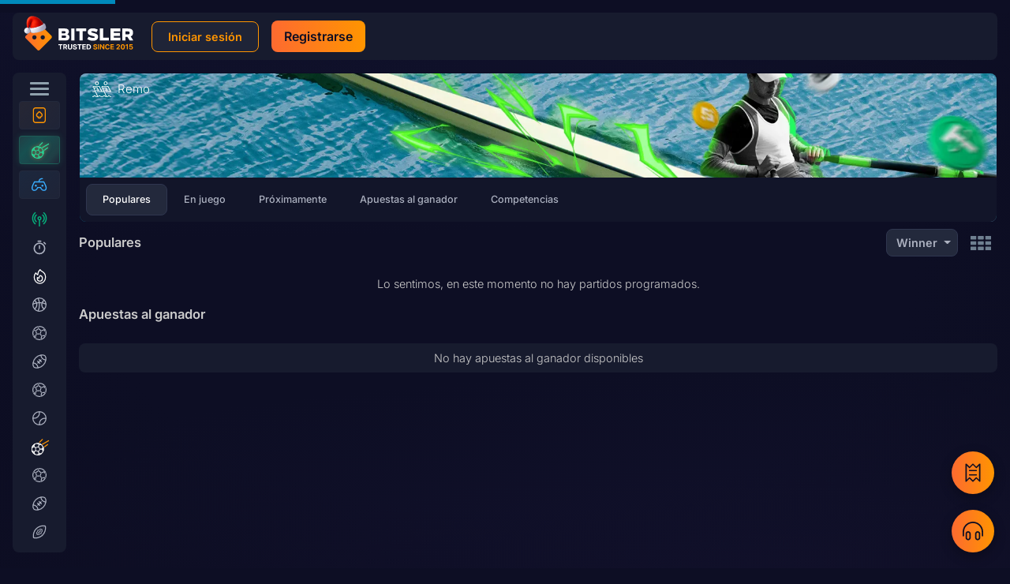

--- FILE ---
content_type: text/css
request_url: https://www.bitsler.com/assets/Banner-DGTU7vtu.css
body_size: 1408
content:
.ct-label{fill:#0006;color:#0006;font-size:.75rem;line-height:1}.ct-chart-line .ct-label,.ct-chart-bar .ct-label{display:flex}.ct-chart-pie .ct-label,.ct-chart-donut .ct-label{dominant-baseline:central}.ct-label.ct-horizontal.ct-start{align-items:flex-end;justify-content:flex-start;text-align:left}.ct-label.ct-horizontal.ct-end{align-items:flex-start;justify-content:flex-start;text-align:left}.ct-label.ct-vertical.ct-start{align-items:flex-end;justify-content:flex-end;text-align:right}.ct-label.ct-vertical.ct-end{align-items:flex-end;justify-content:flex-start;text-align:left}.ct-chart-bar .ct-label.ct-horizontal.ct-start{align-items:flex-end;justify-content:center;text-align:center}.ct-chart-bar .ct-label.ct-horizontal.ct-end{align-items:flex-start;justify-content:center;text-align:center}.ct-chart-bar.ct-horizontal-bars .ct-label.ct-horizontal.ct-start{align-items:flex-end;justify-content:flex-start;text-align:left}.ct-chart-bar.ct-horizontal-bars .ct-label.ct-horizontal.ct-end{align-items:flex-start;justify-content:flex-start;text-align:left}.ct-chart-bar.ct-horizontal-bars .ct-label.ct-vertical.ct-start{align-items:center;justify-content:flex-end;text-align:right}.ct-chart-bar.ct-horizontal-bars .ct-label.ct-vertical.ct-end{align-items:center;justify-content:flex-start;text-align:left}.ct-grid{stroke:#0003;stroke-width:1px;stroke-dasharray:2px}.ct-grid-background{fill:none}.ct-point{stroke-width:10px;stroke-linecap:round}.ct-line{fill:none;stroke-width:2px}.ct-area{stroke:none;fill-opacity:.1}.ct-bar{fill:none;stroke-width:10px}.ct-slice-donut{fill:none;stroke-width:60px}.ct-series-a .ct-point,.ct-series-a .ct-line,.ct-series-a .ct-bar,.ct-series-a .ct-slice-donut{stroke:url(#gradient)}.ct-series-a .ct-slice-pie,.ct-series-a .ct-area{fill:url(#gradient)}.ct-series-b .ct-point,.ct-series-b .ct-line,.ct-series-b .ct-bar,.ct-series-b .ct-slice-donut{stroke:#0000004d}.ct-series-b .ct-slice-pie,.ct-series-b .ct-area{fill:#0000004d}.ct-square{display:block;position:relative;width:100%}.ct-square:before{display:block;float:left;content:"";width:0;height:0;padding-bottom:100%}.ct-square:after{content:"";display:table;clear:both}.ct-square>svg{display:block;position:absolute;top:0;left:0}.ct-minor-second{display:block;position:relative;width:100%}.ct-minor-second:before{display:block;float:left;content:"";width:0;height:0;padding-bottom:93.75%}.ct-minor-second:after{content:"";display:table;clear:both}.ct-minor-second>svg{display:block;position:absolute;top:0;left:0}.ct-major-second{display:block;position:relative;width:100%}.ct-major-second:before{display:block;float:left;content:"";width:0;height:0;padding-bottom:88.8888888889%}.ct-major-second:after{content:"";display:table;clear:both}.ct-major-second>svg{display:block;position:absolute;top:0;left:0}.ct-minor-third{display:block;position:relative;width:100%}.ct-minor-third:before{display:block;float:left;content:"";width:0;height:0;padding-bottom:83.3333333333%}.ct-minor-third:after{content:"";display:table;clear:both}.ct-minor-third>svg{display:block;position:absolute;top:0;left:0}.ct-major-third{display:block;position:relative;width:100%}.ct-major-third:before{display:block;float:left;content:"";width:0;height:0;padding-bottom:80%}.ct-major-third:after{content:"";display:table;clear:both}.ct-major-third>svg{display:block;position:absolute;top:0;left:0}.ct-perfect-fourth{display:block;position:relative;width:100%}.ct-perfect-fourth:before{display:block;float:left;content:"";width:0;height:0;padding-bottom:75%}.ct-perfect-fourth:after{content:"";display:table;clear:both}.ct-perfect-fourth>svg{display:block;position:absolute;top:0;left:0}.ct-perfect-fifth{display:block;position:relative;width:100%}.ct-perfect-fifth:before{display:block;float:left;content:"";width:0;height:0;padding-bottom:66.6666666667%}.ct-perfect-fifth:after{content:"";display:table;clear:both}.ct-perfect-fifth>svg{display:block;position:absolute;top:0;left:0}.ct-minor-sixth{display:block;position:relative;width:100%}.ct-minor-sixth:before{display:block;float:left;content:"";width:0;height:0;padding-bottom:62.5%}.ct-minor-sixth:after{content:"";display:table;clear:both}.ct-minor-sixth>svg{display:block;position:absolute;top:0;left:0}.ct-golden-section{display:block;position:relative;width:100%}.ct-golden-section:before{display:block;float:left;content:"";width:0;height:0;padding-bottom:61.804697157%}.ct-golden-section:after{content:"";display:table;clear:both}.ct-golden-section>svg{display:block;position:absolute;top:0;left:0}.ct-major-sixth{display:block;position:relative;width:100%}.ct-major-sixth:before{display:block;float:left;content:"";width:0;height:0;padding-bottom:60%}.ct-major-sixth:after{content:"";display:table;clear:both}.ct-major-sixth>svg{display:block;position:absolute;top:0;left:0}.ct-minor-seventh{display:block;position:relative;width:100%}.ct-minor-seventh:before{display:block;float:left;content:"";width:0;height:0;padding-bottom:56.25%}.ct-minor-seventh:after{content:"";display:table;clear:both}.ct-minor-seventh>svg{display:block;position:absolute;top:0;left:0}.ct-major-seventh{display:block;position:relative;width:100%}.ct-major-seventh:before{display:block;float:left;content:"";width:0;height:0;padding-bottom:53.3333333333%}.ct-major-seventh:after{content:"";display:table;clear:both}.ct-major-seventh>svg{display:block;position:absolute;top:0;left:0}.ct-octave{display:block;position:relative;width:100%}.ct-octave:before{display:block;float:left;content:"";width:0;height:0;padding-bottom:50%}.ct-octave:after{content:"";display:table;clear:both}.ct-octave>svg{display:block;position:absolute;top:0;left:0}.ct-major-tenth{display:block;position:relative;width:100%}.ct-major-tenth:before{display:block;float:left;content:"";width:0;height:0;padding-bottom:40%}.ct-major-tenth:after{content:"";display:table;clear:both}.ct-major-tenth>svg{display:block;position:absolute;top:0;left:0}.ct-major-eleventh{display:block;position:relative;width:100%}.ct-major-eleventh:before{display:block;float:left;content:"";width:0;height:0;padding-bottom:37.5%}.ct-major-eleventh:after{content:"";display:table;clear:both}.ct-major-eleventh>svg{display:block;position:absolute;top:0;left:0}.ct-major-twelfth{display:block;position:relative;width:100%}.ct-major-twelfth:before{display:block;float:left;content:"";width:0;height:0;padding-bottom:33.3333333333%}.ct-major-twelfth:after{content:"";display:table;clear:both}.ct-major-twelfth>svg{display:block;position:absolute;top:0;left:0}.ct-double-octave{display:block;position:relative;width:100%}.ct-double-octave:before{display:block;float:left;content:"";width:0;height:0;padding-bottom:25%}.ct-double-octave:after{content:"";display:table;clear:both}.ct-double-octave>svg{display:block;position:absolute;top:0;left:0}:root{--banner-height-big: 460;--banner-height: 360;--banner-height-small: 190}.chat .banner{min-height:min((100vw - 522px) / 1440 * var(--banner-height),var(--banner-height) * 1px)}.chat .banner.banner-small,.chat .banner.banner-sports{min-height:calc(var(--banner-height-small) * 1px)}.banner{position:relative;display:flex;min-height:min((100vw - 182px) / 1440 * var(--banner-height),var(--banner-height) * 1px);padding:1px;background:linear-gradient(180deg,#09368d,#09368d4d);border-radius:8px}.banner.banner-small,.banner.banner-sports{min-height:calc(var(--banner-height-small) * 1px);background:#0d0e24}.banner.banner-small .banner-content h1,.banner.banner-small .banner-content h2,.banner.banner-small .banner-content .header-banner-content-title,.banner.banner-small .banner-content .html-content p,.banner.banner-sports .banner-content h1,.banner.banner-sports .banner-content h2,.banner.banner-sports .banner-content .header-banner-content-title,.banner.banner-sports .banner-content .html-content p{color:#fff}.banner.banner-sports .banner-content{padding:0;justify-content:space-between;gap:8px}.banner.banner-sports .banner-content .breadcrumbs{padding:8px 32px 8px 16px;margin:0;z-index:11;border-radius:8px 8px 0 0}.banner.banner-sports .banner-content .breadcrumbs .breadcrumbs__item:first-child .breadcrumbs__link,.banner.banner-sports .banner-content .breadcrumbs .breadcrumbs__item:first-child>span{padding-left:0}.banner.banner-sports .banner-content .container{max-width:582px!important;padding:0 16px}.banner.banner-sports .banner-content .tabs{flex:none;margin:0;border-radius:0 0 8px 8px}.banner.banner-sports .banner-content .tabs li{padding:0 16px;background-color:transparent}.banner.banner-sports .banner-content .tabs li:before{display:none}.banner.hide-cms .banner-content{justify-content:flex-end}.banner.banner-center{background-position:center}.banner.banner-center .banner-content{align-items:center}.banner.banner-right{background-position:right}.banner.banner-right .banner-content{align-items:flex-end}.banner.top-level-page h1,.banner.top-level-page h2,.banner.top-level-page .header-banner-content-title{font-size:1.75rem;font-weight:700;color:#fff}.banner.top-level-page .html-content p{margin-top:0;font-size:18px;text-shadow:1px 1px black}.banner-content{border-radius:8px;position:relative;display:flex;flex-flow:column;justify-content:center;width:100%;min-height:100%;padding:8px}@media screen and (min-width:992px){.banner-content{background:var(--bg-image-desktop) right/cover no-repeat}}.banner-content .container{margin:0;padding:0;max-width:500px!important}.banner-content .container .cms-homepage-content-box{background:none;border:none;padding:0}.banner-content h1,.banner-content h2,.banner-content .header-banner-content-title{text-align:left;color:#fff;font-weight:600;line-height:1;font-size:22px;text-shadow:1px 1px black;margin-bottom:8px}.banner-content .html-content p{text-align:left;color:#fff;line-height:1.2;font-size:14px;margin-bottom:8px}.banner-content .html-content p:last-child{margin-bottom:0}.banner-buttons{place-self:flex-start flex-start;display:flex;align-items:center;gap:10px;width:318px;margin:0 0 0 132px;color:#fff;font-size:11px;position:absolute;bottom:24px}.banner-buttons.has-text{bottom:64px}.banner-buttons .register-alternatives-container{display:flex;flex-direction:row;align-items:center;justify-self:center;gap:5px;margin:0}.banner-buttons .btn.icon-google,.banner-buttons .btn.icon-twitch,.banner-buttons .btn.icon-metamask{width:40px;height:40px;background:linear-gradient(90deg,#fd6a30,#ff9500);padding:6px;display:grid;place-items:center center;border-radius:50%;flex-shrink:0}.banner-buttons .btn.icon-google .fa-icon,.banner-buttons .btn.icon-twitch .fa-icon,.banner-buttons .btn.icon-metamask .fa-icon{height:20px}.banner-mobile-image{display:none;align-items:center;width:100%;border-radius:8px}@media screen and (max-width:1568px){.banner{min-height:min((100vw - 150px) / 1440 * var(--banner-height),var(--banner-height) * 1px)}}@media screen and (max-width:1210px){.chat .banner.banner-small .banner-content,.chat .banner.banner-sports .banner-content{background-image:var(--bg-image-mobile)}.chat .banner.banner-small:before,.chat .banner.banner-sports:before{content:"";position:absolute;top:0;left:0;width:100%;height:100%;border-radius:8px;background-color:#00000080}.chat .banner.banner-small.banner-no-text:before,.chat .banner.banner-sports.banner-no-text:before{display:none}.chat .banner.banner-small{background-position:right}.chat .banner.banner-small .banner-content{padding:16px}.chat .banner:not(.banner-small,.banner-sports){background:none;min-height:initial}.chat .banner:not(.banner-small,.banner-sports) .banner-content{padding:0;margin-bottom:0}.chat .banner:not(.banner-small,.banner-sports) .banner-content .container{margin-top:8px}.chat .banner:not(.banner-small,.banner-sports) .banner-mobile-image{display:flex}.chat .banner .banner-buttons{margin-left:16px}}@media screen and (max-width:992px){.banner-buttons{place-self:flex-end flex-end;display:flex;align-items:center;gap:10px;width:auto;color:#fff;font-size:11px;position:absolute;bottom:16px;right:16px;margin:0}.banner.banner-small,.banner.banner-sports{background-image:var(--bg-image-mobile);background-position:right;background-repeat:no-repeat}.banner.banner-small:before,.banner.banner-sports:before{content:"";position:absolute;top:0;left:0;width:100%;height:100%;border-radius:8px;background-color:#00000080}.banner.banner-small.banner-no-text:before,.banner.banner-sports.banner-no-text:before{display:none}.banner.banner-small .banner-content{padding:16px}.banner:not(.banner-small,.banner-sports,.deposit-bonus-banner){background:none;min-height:initial}.banner:not(.banner-small,.banner-sports,.deposit-bonus-banner) .banner-content{padding:0;margin-bottom:0}.banner:not(.banner-small,.banner-sports,.deposit-bonus-banner) .banner-content .container{margin-top:8px}.banner:not(.banner-small,.banner-sports,.deposit-bonus-banner) .banner-mobile-image{display:flex}}@media screen and (max-width:775px){.banner:not(.banner-small) .banner-content{margin-bottom:-8px}}


--- FILE ---
content_type: text/css
request_url: https://www.bitsler.com/assets/Currency-CWG3Xc6I.css
body_size: -266
content:
.currency-small{float:left;height:1.4em;margin:0 5px 0 0}.currency-bet{height:1.4em;width:1.4em;vertical-align:top;margin-right:3px}.currency-large{height:52px;width:52px}.currency-medium{height:28px;width:28px;margin-right:12px}.currency-info{height:38px;width:38px}.currency-tiny{height:17px;width:17px}


--- FILE ---
content_type: text/css
request_url: https://www.bitsler.com/assets/EventStatus-BCiYJSPf.css
body_size: 1482
content:
.ct-label{fill:#0006;color:#0006;font-size:.75rem;line-height:1}.ct-chart-line .ct-label,.ct-chart-bar .ct-label{display:flex}.ct-chart-pie .ct-label,.ct-chart-donut .ct-label{dominant-baseline:central}.ct-label.ct-horizontal.ct-start{align-items:flex-end;justify-content:flex-start;text-align:left}.ct-label.ct-horizontal.ct-end{align-items:flex-start;justify-content:flex-start;text-align:left}.ct-label.ct-vertical.ct-start{align-items:flex-end;justify-content:flex-end;text-align:right}.ct-label.ct-vertical.ct-end{align-items:flex-end;justify-content:flex-start;text-align:left}.ct-chart-bar .ct-label.ct-horizontal.ct-start{align-items:flex-end;justify-content:center;text-align:center}.ct-chart-bar .ct-label.ct-horizontal.ct-end{align-items:flex-start;justify-content:center;text-align:center}.ct-chart-bar.ct-horizontal-bars .ct-label.ct-horizontal.ct-start{align-items:flex-end;justify-content:flex-start;text-align:left}.ct-chart-bar.ct-horizontal-bars .ct-label.ct-horizontal.ct-end{align-items:flex-start;justify-content:flex-start;text-align:left}.ct-chart-bar.ct-horizontal-bars .ct-label.ct-vertical.ct-start{align-items:center;justify-content:flex-end;text-align:right}.ct-chart-bar.ct-horizontal-bars .ct-label.ct-vertical.ct-end{align-items:center;justify-content:flex-start;text-align:left}.ct-grid{stroke:#0003;stroke-width:1px;stroke-dasharray:2px}.ct-grid-background{fill:none}.ct-point{stroke-width:10px;stroke-linecap:round}.ct-line{fill:none;stroke-width:2px}.ct-area{stroke:none;fill-opacity:.1}.ct-bar{fill:none;stroke-width:10px}.ct-slice-donut{fill:none;stroke-width:60px}.ct-series-a .ct-point,.ct-series-a .ct-line,.ct-series-a .ct-bar,.ct-series-a .ct-slice-donut{stroke:url(#gradient)}.ct-series-a .ct-slice-pie,.ct-series-a .ct-area{fill:url(#gradient)}.ct-series-b .ct-point,.ct-series-b .ct-line,.ct-series-b .ct-bar,.ct-series-b .ct-slice-donut{stroke:#0000004d}.ct-series-b .ct-slice-pie,.ct-series-b .ct-area{fill:#0000004d}.ct-square{display:block;position:relative;width:100%}.ct-square:before{display:block;float:left;content:"";width:0;height:0;padding-bottom:100%}.ct-square:after{content:"";display:table;clear:both}.ct-square>svg{display:block;position:absolute;top:0;left:0}.ct-minor-second{display:block;position:relative;width:100%}.ct-minor-second:before{display:block;float:left;content:"";width:0;height:0;padding-bottom:93.75%}.ct-minor-second:after{content:"";display:table;clear:both}.ct-minor-second>svg{display:block;position:absolute;top:0;left:0}.ct-major-second{display:block;position:relative;width:100%}.ct-major-second:before{display:block;float:left;content:"";width:0;height:0;padding-bottom:88.8888888889%}.ct-major-second:after{content:"";display:table;clear:both}.ct-major-second>svg{display:block;position:absolute;top:0;left:0}.ct-minor-third{display:block;position:relative;width:100%}.ct-minor-third:before{display:block;float:left;content:"";width:0;height:0;padding-bottom:83.3333333333%}.ct-minor-third:after{content:"";display:table;clear:both}.ct-minor-third>svg{display:block;position:absolute;top:0;left:0}.ct-major-third{display:block;position:relative;width:100%}.ct-major-third:before{display:block;float:left;content:"";width:0;height:0;padding-bottom:80%}.ct-major-third:after{content:"";display:table;clear:both}.ct-major-third>svg{display:block;position:absolute;top:0;left:0}.ct-perfect-fourth{display:block;position:relative;width:100%}.ct-perfect-fourth:before{display:block;float:left;content:"";width:0;height:0;padding-bottom:75%}.ct-perfect-fourth:after{content:"";display:table;clear:both}.ct-perfect-fourth>svg{display:block;position:absolute;top:0;left:0}.ct-perfect-fifth{display:block;position:relative;width:100%}.ct-perfect-fifth:before{display:block;float:left;content:"";width:0;height:0;padding-bottom:66.6666666667%}.ct-perfect-fifth:after{content:"";display:table;clear:both}.ct-perfect-fifth>svg{display:block;position:absolute;top:0;left:0}.ct-minor-sixth{display:block;position:relative;width:100%}.ct-minor-sixth:before{display:block;float:left;content:"";width:0;height:0;padding-bottom:62.5%}.ct-minor-sixth:after{content:"";display:table;clear:both}.ct-minor-sixth>svg{display:block;position:absolute;top:0;left:0}.ct-golden-section{display:block;position:relative;width:100%}.ct-golden-section:before{display:block;float:left;content:"";width:0;height:0;padding-bottom:61.804697157%}.ct-golden-section:after{content:"";display:table;clear:both}.ct-golden-section>svg{display:block;position:absolute;top:0;left:0}.ct-major-sixth{display:block;position:relative;width:100%}.ct-major-sixth:before{display:block;float:left;content:"";width:0;height:0;padding-bottom:60%}.ct-major-sixth:after{content:"";display:table;clear:both}.ct-major-sixth>svg{display:block;position:absolute;top:0;left:0}.ct-minor-seventh{display:block;position:relative;width:100%}.ct-minor-seventh:before{display:block;float:left;content:"";width:0;height:0;padding-bottom:56.25%}.ct-minor-seventh:after{content:"";display:table;clear:both}.ct-minor-seventh>svg{display:block;position:absolute;top:0;left:0}.ct-major-seventh{display:block;position:relative;width:100%}.ct-major-seventh:before{display:block;float:left;content:"";width:0;height:0;padding-bottom:53.3333333333%}.ct-major-seventh:after{content:"";display:table;clear:both}.ct-major-seventh>svg{display:block;position:absolute;top:0;left:0}.ct-octave{display:block;position:relative;width:100%}.ct-octave:before{display:block;float:left;content:"";width:0;height:0;padding-bottom:50%}.ct-octave:after{content:"";display:table;clear:both}.ct-octave>svg{display:block;position:absolute;top:0;left:0}.ct-major-tenth{display:block;position:relative;width:100%}.ct-major-tenth:before{display:block;float:left;content:"";width:0;height:0;padding-bottom:40%}.ct-major-tenth:after{content:"";display:table;clear:both}.ct-major-tenth>svg{display:block;position:absolute;top:0;left:0}.ct-major-eleventh{display:block;position:relative;width:100%}.ct-major-eleventh:before{display:block;float:left;content:"";width:0;height:0;padding-bottom:37.5%}.ct-major-eleventh:after{content:"";display:table;clear:both}.ct-major-eleventh>svg{display:block;position:absolute;top:0;left:0}.ct-major-twelfth{display:block;position:relative;width:100%}.ct-major-twelfth:before{display:block;float:left;content:"";width:0;height:0;padding-bottom:33.3333333333%}.ct-major-twelfth:after{content:"";display:table;clear:both}.ct-major-twelfth>svg{display:block;position:absolute;top:0;left:0}.ct-double-octave{display:block;position:relative;width:100%}.ct-double-octave:before{display:block;float:left;content:"";width:0;height:0;padding-bottom:25%}.ct-double-octave:after{content:"";display:table;clear:both}.ct-double-octave>svg{display:block;position:absolute;top:0;left:0}.event-status{padding:0 48px;background-color:#171b2e;border-radius:8px;z-index:2}.event-status__wrapper{width:100%;padding:48px 0;display:flex;align-items:center;justify-content:center;margin-bottom:16px;position:relative;border-radius:8px;overflow:hidden}.event-status__wrapper.age-of-empires:before{background-image:url(/assets/age-of-empires-CopxbYr4.webp)}.event-status__wrapper.arena-of-valor:before{background-image:url(/assets/arena-of-valor-Dvf63261.webp)}.event-status__wrapper.halo:before{background-image:url(/assets/halo-CICQpNPp.webp)}.event-status__wrapper.mobile-legends:before{background-image:url(/assets/mobile-legends-B9TlfpNZ.webp)}.event-status__wrapper.wild-rift:before{background-image:url(/assets/wild-rift-BvdThL7m.webp)}.event-status__wrapper.american-football:before{background-image:url(/assets/american-football-nZGLF7Is.webp)}.event-status__wrapper.aussie-rules:before{background-image:url(/assets/aussie-rules-DWRqwFCC.webp)}.event-status__wrapper.badminton:before{background-image:url(/assets/badminton-CpGFLR0s.webp)}.event-status__wrapper.baseball:before{background-image:url(/assets/baseball-DraYnfbm.webp)}.event-status__wrapper.basketball:before{background-image:url(/assets/basketball-DVvpGDsO.webp)}.event-status__wrapper.beach-volleyball:before{background-image:url(/assets/beach-volleyball-DNIQ9jWl.webp)}.event-status__wrapper.boxing:before{background-image:url(/assets/boxing-Ba1cEG5w.webp)}.event-status__wrapper.call-of-duty:before{background-image:url(/assets/call-of-duty-CGPQzllK.webp)}.event-status__wrapper.counter-strike-2:before{background-image:url(/assets/counter-strike-2-gOo6H5rP.webp)}.event-status__wrapper.cs2-duels:before{background-image:url(/assets/cs2-duels-B97yj2iW.webp)}.event-status__wrapper.cricket:before{background-image:url(/assets/cricket-DwI41dwT.webp)}.event-status__wrapper.cycling:before{background-image:url(/assets/cycling-Dshb6AZu.webp)}.event-status__wrapper.darts:before{background-image:url(/assets/darts-LZJrtHUG.webp)}.event-status__wrapper.dota-2:before{background-image:url(/assets/dota-2-BiT0cwgI.webp)}.event-status__wrapper.dota-2-duels:before{background-image:url(/assets/dota-2-duels-D97Tk0w6.webp)}.event-status__wrapper.ebasketball-bots:before{background-image:url(/assets/ebasketball-bots-DQepo7nM.webp)}.event-status__wrapper.efootball-bots:before{background-image:url(/assets/efootball-bots-D7Z-hWiB.webp)}.event-status__wrapper.fifa:before{background-image:url(/assets/fifa-DN2yz53o.webp)}.event-status__wrapper.futsal:before{background-image:url(/assets/futsal-CZqAFVTg.webp)}.event-status__wrapper.gaelic-football:before{background-image:url(/assets/gaelic-football-wcQ3y4Sm.webp)}.event-status__wrapper.gaelic-hurling:before{background-image:url(/assets/gaelic-hurling-2lkEqVJz.webp)}.event-status__wrapper.golf:before{background-image:url(/assets/golf-C52W_t7A.webp)}.event-status__wrapper.handball:before{background-image:url(/assets/handball-DhyttQ9i.webp)}.event-status__wrapper.hearthstone:before{background-image:url(/assets/hearthstone-BzCaGauX.webp)}.event-status__wrapper.ice-hockey:before{background-image:url(/assets/ice-hockey-C_zffp-B.webp)}.event-status__wrapper.king-of-glory:before{background-image:url(/assets/king-of-glory-dUXg_HMk.webp)}.event-status__wrapper.league-of-legends:before{background-image:url(/assets/league-of-legends-BSEgtVUu.webp)}.event-status__wrapper.mma:before{background-image:url(/assets/mma-CTKRYTKw.webp)}.event-status__wrapper.motorsport:before{background-image:url(/assets/motorsport-BlgrCyLb.webp)}.event-status__wrapper.overwatch:before{background-image:url(/assets/overwatch-DNHhx6go.webp)}.event-status__wrapper.pubg:before{background-image:url(/assets/pubg-DZljRqd3.webp)}.event-status__wrapper.rainbow-six:before{background-image:url(/assets/rainbow-six-DaL1S3oY.webp)}.event-status__wrapper.rocket-league:before{background-image:url(/assets/rocket-league-BcDLp2EF.webp)}.event-status__wrapper.rugby:before{background-image:url(/assets/rugby-AMmDtjjG.webp)}.event-status__wrapper.snooker:before{background-image:url(/assets/snooker-xCztv_ig.webp)}.event-status__wrapper.soccer:before{background-image:url(/assets/soccer-CZ-5kVUF.webp)}.event-status__wrapper.starcraft:before{background-image:url(/assets/starcraft--SZVaIS4.webp)}.event-status__wrapper.starcraft-2:before{background-image:url(/assets/starcraft--SZVaIS4.webp)}.event-status__wrapper.table-tennis:before{background-image:url(/assets/table-tennis-CH1kuqPN.webp)}.event-status__wrapper.tennis:before{background-image:url(/assets/tennis-DHXLNjKZ.webp)}.event-status__wrapper.valorant:before{background-image:url(/assets/valorant-w8L53PIU.webp)}.event-status__wrapper.volleybal:before{background-image:url(/assets/volleybal-BNwEuB14.webp)}.event-status__wrapper.sailing:before{background-image:url(/assets/sailing-BbpXhgG8.webp)}.event-status__wrapper.floorball:before{background-image:url(/assets/floorball-BCXMse8t.webp)}.event-status__wrapper.squash:before{background-image:url(/assets/squash-CifaSp5E.webp)}.event-status__wrapper.bowls:before{background-image:url(/assets/bowls-DUyS76J0.webp)}.event-status__wrapper.pesapallo:before{background-image:url(/assets/pesapallo-DZdNRktX.webp)}.event-status__wrapper.waterpolo:before{background-image:url(/assets/waterpolo-4K3xd4tw.webp)}.event-status__wrapper.wintersport:before{background-image:url(/assets/wintersport-DAcw28a7.webp)}.event-status__wrapper.padel:before{background-image:url(/assets/padel-CKdNdVoQ.webp)}.event-status__wrapper:before{position:absolute;content:"";background-position:center;background-repeat:no-repeat;background-size:cover;width:100%;height:100%;z-index:0}.event-status__wrapper:after{position:absolute;content:"";background:#23293c;background-size:cover;width:100%;height:100%;z-index:1}.event-status svg{height:16px;width:20px;fill:#6f8091;fill-rule:evenodd;clip-rule:evenodd}.event-status table{color:#6f8091;text-align:center;border-spacing:16px;font-weight:600;font-size:15px;border-collapse:initial}.event-status__time{text-align:left}.event-status__name{text-align:left;color:#ccc}


--- FILE ---
content_type: text/css
request_url: https://www.bitsler.com/assets/MarketItem-DZMxae5o.css
body_size: 1106
content:
.ct-label{fill:#0006;color:#0006;font-size:.75rem;line-height:1}.ct-chart-line .ct-label,.ct-chart-bar .ct-label{display:flex}.ct-chart-pie .ct-label,.ct-chart-donut .ct-label{dominant-baseline:central}.ct-label.ct-horizontal.ct-start{align-items:flex-end;justify-content:flex-start;text-align:left}.ct-label.ct-horizontal.ct-end{align-items:flex-start;justify-content:flex-start;text-align:left}.ct-label.ct-vertical.ct-start{align-items:flex-end;justify-content:flex-end;text-align:right}.ct-label.ct-vertical.ct-end{align-items:flex-end;justify-content:flex-start;text-align:left}.ct-chart-bar .ct-label.ct-horizontal.ct-start{align-items:flex-end;justify-content:center;text-align:center}.ct-chart-bar .ct-label.ct-horizontal.ct-end{align-items:flex-start;justify-content:center;text-align:center}.ct-chart-bar.ct-horizontal-bars .ct-label.ct-horizontal.ct-start{align-items:flex-end;justify-content:flex-start;text-align:left}.ct-chart-bar.ct-horizontal-bars .ct-label.ct-horizontal.ct-end{align-items:flex-start;justify-content:flex-start;text-align:left}.ct-chart-bar.ct-horizontal-bars .ct-label.ct-vertical.ct-start{align-items:center;justify-content:flex-end;text-align:right}.ct-chart-bar.ct-horizontal-bars .ct-label.ct-vertical.ct-end{align-items:center;justify-content:flex-start;text-align:left}.ct-grid{stroke:#0003;stroke-width:1px;stroke-dasharray:2px}.ct-grid-background{fill:none}.ct-point{stroke-width:10px;stroke-linecap:round}.ct-line{fill:none;stroke-width:2px}.ct-area{stroke:none;fill-opacity:.1}.ct-bar{fill:none;stroke-width:10px}.ct-slice-donut{fill:none;stroke-width:60px}.ct-series-a .ct-point,.ct-series-a .ct-line,.ct-series-a .ct-bar,.ct-series-a .ct-slice-donut{stroke:url(#gradient)}.ct-series-a .ct-slice-pie,.ct-series-a .ct-area{fill:url(#gradient)}.ct-series-b .ct-point,.ct-series-b .ct-line,.ct-series-b .ct-bar,.ct-series-b .ct-slice-donut{stroke:#0000004d}.ct-series-b .ct-slice-pie,.ct-series-b .ct-area{fill:#0000004d}.ct-square{display:block;position:relative;width:100%}.ct-square:before{display:block;float:left;content:"";width:0;height:0;padding-bottom:100%}.ct-square:after{content:"";display:table;clear:both}.ct-square>svg{display:block;position:absolute;top:0;left:0}.ct-minor-second{display:block;position:relative;width:100%}.ct-minor-second:before{display:block;float:left;content:"";width:0;height:0;padding-bottom:93.75%}.ct-minor-second:after{content:"";display:table;clear:both}.ct-minor-second>svg{display:block;position:absolute;top:0;left:0}.ct-major-second{display:block;position:relative;width:100%}.ct-major-second:before{display:block;float:left;content:"";width:0;height:0;padding-bottom:88.8888888889%}.ct-major-second:after{content:"";display:table;clear:both}.ct-major-second>svg{display:block;position:absolute;top:0;left:0}.ct-minor-third{display:block;position:relative;width:100%}.ct-minor-third:before{display:block;float:left;content:"";width:0;height:0;padding-bottom:83.3333333333%}.ct-minor-third:after{content:"";display:table;clear:both}.ct-minor-third>svg{display:block;position:absolute;top:0;left:0}.ct-major-third{display:block;position:relative;width:100%}.ct-major-third:before{display:block;float:left;content:"";width:0;height:0;padding-bottom:80%}.ct-major-third:after{content:"";display:table;clear:both}.ct-major-third>svg{display:block;position:absolute;top:0;left:0}.ct-perfect-fourth{display:block;position:relative;width:100%}.ct-perfect-fourth:before{display:block;float:left;content:"";width:0;height:0;padding-bottom:75%}.ct-perfect-fourth:after{content:"";display:table;clear:both}.ct-perfect-fourth>svg{display:block;position:absolute;top:0;left:0}.ct-perfect-fifth{display:block;position:relative;width:100%}.ct-perfect-fifth:before{display:block;float:left;content:"";width:0;height:0;padding-bottom:66.6666666667%}.ct-perfect-fifth:after{content:"";display:table;clear:both}.ct-perfect-fifth>svg{display:block;position:absolute;top:0;left:0}.ct-minor-sixth{display:block;position:relative;width:100%}.ct-minor-sixth:before{display:block;float:left;content:"";width:0;height:0;padding-bottom:62.5%}.ct-minor-sixth:after{content:"";display:table;clear:both}.ct-minor-sixth>svg{display:block;position:absolute;top:0;left:0}.ct-golden-section{display:block;position:relative;width:100%}.ct-golden-section:before{display:block;float:left;content:"";width:0;height:0;padding-bottom:61.804697157%}.ct-golden-section:after{content:"";display:table;clear:both}.ct-golden-section>svg{display:block;position:absolute;top:0;left:0}.ct-major-sixth{display:block;position:relative;width:100%}.ct-major-sixth:before{display:block;float:left;content:"";width:0;height:0;padding-bottom:60%}.ct-major-sixth:after{content:"";display:table;clear:both}.ct-major-sixth>svg{display:block;position:absolute;top:0;left:0}.ct-minor-seventh{display:block;position:relative;width:100%}.ct-minor-seventh:before{display:block;float:left;content:"";width:0;height:0;padding-bottom:56.25%}.ct-minor-seventh:after{content:"";display:table;clear:both}.ct-minor-seventh>svg{display:block;position:absolute;top:0;left:0}.ct-major-seventh{display:block;position:relative;width:100%}.ct-major-seventh:before{display:block;float:left;content:"";width:0;height:0;padding-bottom:53.3333333333%}.ct-major-seventh:after{content:"";display:table;clear:both}.ct-major-seventh>svg{display:block;position:absolute;top:0;left:0}.ct-octave{display:block;position:relative;width:100%}.ct-octave:before{display:block;float:left;content:"";width:0;height:0;padding-bottom:50%}.ct-octave:after{content:"";display:table;clear:both}.ct-octave>svg{display:block;position:absolute;top:0;left:0}.ct-major-tenth{display:block;position:relative;width:100%}.ct-major-tenth:before{display:block;float:left;content:"";width:0;height:0;padding-bottom:40%}.ct-major-tenth:after{content:"";display:table;clear:both}.ct-major-tenth>svg{display:block;position:absolute;top:0;left:0}.ct-major-eleventh{display:block;position:relative;width:100%}.ct-major-eleventh:before{display:block;float:left;content:"";width:0;height:0;padding-bottom:37.5%}.ct-major-eleventh:after{content:"";display:table;clear:both}.ct-major-eleventh>svg{display:block;position:absolute;top:0;left:0}.ct-major-twelfth{display:block;position:relative;width:100%}.ct-major-twelfth:before{display:block;float:left;content:"";width:0;height:0;padding-bottom:33.3333333333%}.ct-major-twelfth:after{content:"";display:table;clear:both}.ct-major-twelfth>svg{display:block;position:absolute;top:0;left:0}.ct-double-octave{display:block;position:relative;width:100%}.ct-double-octave:before{display:block;float:left;content:"";width:0;height:0;padding-bottom:25%}.ct-double-octave:after{content:"";display:table;clear:both}.ct-double-octave>svg{display:block;position:absolute;top:0;left:0}.handicap-table{display:flex;flex-direction:column}.handicap-table__title{color:#6f8091;font-size:15px;text-align:center;margin:0}.handicap-table-content{display:grid;grid-template-columns:repeat(auto-fit,minmax(150px,1fr));gap:16px;align-items:center}.handicap-table-column{display:grid;row-gap:16px;margin-bottom:auto}.odds-list-type-switcher{padding:0 14px;display:flex;justify-content:flex-end;cursor:default}.odds-list-type-switcher__item{color:#6f8091;font-size:12px;font-weight:700;margin-left:12px;text-transform:capitalize;cursor:pointer;transition:.3s}.odds-list-type-switcher__item.active{color:#ccc}.odds-list-type-switcher__item:hover{text-decoration:underline}.odds-list-item{position:relative}.odds-list-item.expired .odds-list-item__odd{color:#6f8091;cursor:initial}.odds-list-item.expired .odds-list-item__odd:hover{background-color:#0d0e24}.odds-list-item-see_more{cursor:pointer;margin-top:16px;padding:8px 0;border-radius:8px;text-align:center;background:#0000001a;grid-column:span 2}.odds-list-item-see_more:hover{background:#0003}.odds-list-item__error{border-radius:8px;background-color:#0d0e24;padding:7px;grid-area:odd/odd/odd/odd}.odds-list-item__right{display:flex;align-items:center}.odds-list-item:after{position:absolute;content:"";background:#ffffff1a;width:calc(100% - 32px);height:1px;bottom:0;right:50%;transform:translate(50%);opacity:50%}.odds-list-item:last-child:after{display:none}.odds-list-item-header{position:relative;padding:16px;display:flex;flex-wrap:wrap;justify-content:space-between;cursor:pointer}.odds-list-item-header svg{fill:#6f8091}@media(max-width:767.98px){.odds-list-item-header{padding:8px 16px}}.odds-list-item__name{margin:0;font-weight:600}@media(max-width:767.98px){.odds-list-item__name{font-size:14px}}.odds-list-item__map{font-size:14px;font-weight:100;margin:0 0 0 8px}.odds-list-item-content{display:grid;grid-template-columns:repeat(auto-fit,minmax(150px,1fr));gap:16px;align-items:center;padding:0 16px 16px}.odds-list-item-content.slider{display:grid;grid-template:"slider0 slider0 odd";grid-auto-columns:minmax(150px,1fr);gap:14px}.odds-list-item-content.slider.double{grid-template:"slider0 slider0 odd" "slider1 slider1 odd"}.odds-list-item-content.table{grid-template-columns:repeat(auto-fit,minmax(34%,1fr));margin:0}@media(max-width:767.98px){.odds-list-item-content{padding:0 16px 16px}}.odds-list-item__expired{font-size:12px;font-weight:600;color:#fff;text-transform:uppercase;padding:0 8px;border-radius:4px;margin:0 4px;background-color:#eb4e4d}.odds-list-item__odd{border-radius:8px;background-color:#1f2437;cursor:pointer;padding:8px}.odds-list-item__odd p{margin:0;color:#ff9500;float:right;font-weight:600}.odds-list-item__odd b{margin:0;float:right}.odds-list-item__odd span{text-align:left}@media(max-width:991.98px){.odds-list-item__odd span{font-size:12px}}.odds-list-item__odd:hover{background-color:#090a19}.odds-list-item__odd.highlighted{border:1px solid #FF9500;color:#ff9500!important}.odds-list-item__odd.highlighted span{color:#ff9500!important}.odds-list-item-loadmore{cursor:pointer;background:#0000001a;padding:7px 0;border-radius:8px;text-align:center}@media(max-width:991.98px){.odds-list-item-content.slider{grid-template:"slider0 slider0 " "odd odd ";grid-auto-columns:minmax(100px,1fr)}.odds-list-item-content.slider.double{grid-template:"slider0 slider0 " "slider1 slider1 " "odd odd "}}


--- FILE ---
content_type: text/css
request_url: https://www.bitsler.com/assets/MatchDefault-CTnWIFJ4.css
body_size: 1565
content:
.ct-label{fill:#0006;color:#0006;font-size:.75rem;line-height:1}.ct-chart-line .ct-label,.ct-chart-bar .ct-label{display:flex}.ct-chart-pie .ct-label,.ct-chart-donut .ct-label{dominant-baseline:central}.ct-label.ct-horizontal.ct-start{align-items:flex-end;justify-content:flex-start;text-align:left}.ct-label.ct-horizontal.ct-end{align-items:flex-start;justify-content:flex-start;text-align:left}.ct-label.ct-vertical.ct-start{align-items:flex-end;justify-content:flex-end;text-align:right}.ct-label.ct-vertical.ct-end{align-items:flex-end;justify-content:flex-start;text-align:left}.ct-chart-bar .ct-label.ct-horizontal.ct-start{align-items:flex-end;justify-content:center;text-align:center}.ct-chart-bar .ct-label.ct-horizontal.ct-end{align-items:flex-start;justify-content:center;text-align:center}.ct-chart-bar.ct-horizontal-bars .ct-label.ct-horizontal.ct-start{align-items:flex-end;justify-content:flex-start;text-align:left}.ct-chart-bar.ct-horizontal-bars .ct-label.ct-horizontal.ct-end{align-items:flex-start;justify-content:flex-start;text-align:left}.ct-chart-bar.ct-horizontal-bars .ct-label.ct-vertical.ct-start{align-items:center;justify-content:flex-end;text-align:right}.ct-chart-bar.ct-horizontal-bars .ct-label.ct-vertical.ct-end{align-items:center;justify-content:flex-start;text-align:left}.ct-grid{stroke:#0003;stroke-width:1px;stroke-dasharray:2px}.ct-grid-background{fill:none}.ct-point{stroke-width:10px;stroke-linecap:round}.ct-line{fill:none;stroke-width:2px}.ct-area{stroke:none;fill-opacity:.1}.ct-bar{fill:none;stroke-width:10px}.ct-slice-donut{fill:none;stroke-width:60px}.ct-series-a .ct-point,.ct-series-a .ct-line,.ct-series-a .ct-bar,.ct-series-a .ct-slice-donut{stroke:url(#gradient)}.ct-series-a .ct-slice-pie,.ct-series-a .ct-area{fill:url(#gradient)}.ct-series-b .ct-point,.ct-series-b .ct-line,.ct-series-b .ct-bar,.ct-series-b .ct-slice-donut{stroke:#0000004d}.ct-series-b .ct-slice-pie,.ct-series-b .ct-area{fill:#0000004d}.ct-square{display:block;position:relative;width:100%}.ct-square:before{display:block;float:left;content:"";width:0;height:0;padding-bottom:100%}.ct-square:after{content:"";display:table;clear:both}.ct-square>svg{display:block;position:absolute;top:0;left:0}.ct-minor-second{display:block;position:relative;width:100%}.ct-minor-second:before{display:block;float:left;content:"";width:0;height:0;padding-bottom:93.75%}.ct-minor-second:after{content:"";display:table;clear:both}.ct-minor-second>svg{display:block;position:absolute;top:0;left:0}.ct-major-second{display:block;position:relative;width:100%}.ct-major-second:before{display:block;float:left;content:"";width:0;height:0;padding-bottom:88.8888888889%}.ct-major-second:after{content:"";display:table;clear:both}.ct-major-second>svg{display:block;position:absolute;top:0;left:0}.ct-minor-third{display:block;position:relative;width:100%}.ct-minor-third:before{display:block;float:left;content:"";width:0;height:0;padding-bottom:83.3333333333%}.ct-minor-third:after{content:"";display:table;clear:both}.ct-minor-third>svg{display:block;position:absolute;top:0;left:0}.ct-major-third{display:block;position:relative;width:100%}.ct-major-third:before{display:block;float:left;content:"";width:0;height:0;padding-bottom:80%}.ct-major-third:after{content:"";display:table;clear:both}.ct-major-third>svg{display:block;position:absolute;top:0;left:0}.ct-perfect-fourth{display:block;position:relative;width:100%}.ct-perfect-fourth:before{display:block;float:left;content:"";width:0;height:0;padding-bottom:75%}.ct-perfect-fourth:after{content:"";display:table;clear:both}.ct-perfect-fourth>svg{display:block;position:absolute;top:0;left:0}.ct-perfect-fifth{display:block;position:relative;width:100%}.ct-perfect-fifth:before{display:block;float:left;content:"";width:0;height:0;padding-bottom:66.6666666667%}.ct-perfect-fifth:after{content:"";display:table;clear:both}.ct-perfect-fifth>svg{display:block;position:absolute;top:0;left:0}.ct-minor-sixth{display:block;position:relative;width:100%}.ct-minor-sixth:before{display:block;float:left;content:"";width:0;height:0;padding-bottom:62.5%}.ct-minor-sixth:after{content:"";display:table;clear:both}.ct-minor-sixth>svg{display:block;position:absolute;top:0;left:0}.ct-golden-section{display:block;position:relative;width:100%}.ct-golden-section:before{display:block;float:left;content:"";width:0;height:0;padding-bottom:61.804697157%}.ct-golden-section:after{content:"";display:table;clear:both}.ct-golden-section>svg{display:block;position:absolute;top:0;left:0}.ct-major-sixth{display:block;position:relative;width:100%}.ct-major-sixth:before{display:block;float:left;content:"";width:0;height:0;padding-bottom:60%}.ct-major-sixth:after{content:"";display:table;clear:both}.ct-major-sixth>svg{display:block;position:absolute;top:0;left:0}.ct-minor-seventh{display:block;position:relative;width:100%}.ct-minor-seventh:before{display:block;float:left;content:"";width:0;height:0;padding-bottom:56.25%}.ct-minor-seventh:after{content:"";display:table;clear:both}.ct-minor-seventh>svg{display:block;position:absolute;top:0;left:0}.ct-major-seventh{display:block;position:relative;width:100%}.ct-major-seventh:before{display:block;float:left;content:"";width:0;height:0;padding-bottom:53.3333333333%}.ct-major-seventh:after{content:"";display:table;clear:both}.ct-major-seventh>svg{display:block;position:absolute;top:0;left:0}.ct-octave{display:block;position:relative;width:100%}.ct-octave:before{display:block;float:left;content:"";width:0;height:0;padding-bottom:50%}.ct-octave:after{content:"";display:table;clear:both}.ct-octave>svg{display:block;position:absolute;top:0;left:0}.ct-major-tenth{display:block;position:relative;width:100%}.ct-major-tenth:before{display:block;float:left;content:"";width:0;height:0;padding-bottom:40%}.ct-major-tenth:after{content:"";display:table;clear:both}.ct-major-tenth>svg{display:block;position:absolute;top:0;left:0}.ct-major-eleventh{display:block;position:relative;width:100%}.ct-major-eleventh:before{display:block;float:left;content:"";width:0;height:0;padding-bottom:37.5%}.ct-major-eleventh:after{content:"";display:table;clear:both}.ct-major-eleventh>svg{display:block;position:absolute;top:0;left:0}.ct-major-twelfth{display:block;position:relative;width:100%}.ct-major-twelfth:before{display:block;float:left;content:"";width:0;height:0;padding-bottom:33.3333333333%}.ct-major-twelfth:after{content:"";display:table;clear:both}.ct-major-twelfth>svg{display:block;position:absolute;top:0;left:0}.ct-double-octave{display:block;position:relative;width:100%}.ct-double-octave:before{display:block;float:left;content:"";width:0;height:0;padding-bottom:25%}.ct-double-octave:after{content:"";display:table;clear:both}.ct-double-octave>svg{display:block;position:absolute;top:0;left:0}.bets-list-item-content.additionalOdds{grid-template-areas:"time time time odds odds odds odds odds odds odds odds odds marketsCount" "link link link odds odds odds odds odds odds odds odds odds marketsCount" "link link link odds odds odds odds odds odds odds odds odds marketsCount" "breadcrumbs breadcrumbs breadcrumbs breadcrumbs breadcrumbs breadcrumbs breadcrumbs breadcrumbs breadcrumbs breadcrumbs breadcrumbs breadcrumbs breadcrumbs"}@media(max-width:767.98px){.bets-list-item-content.additionalOdds{grid-template-areas:"time time time time time time odds odds odds odds odds odds marketsCount" "link link link link link link odds odds odds odds odds odds marketsCount" "link link link link link link odds odds odds odds odds odds marketsCount" "breadcrumbs breadcrumbs breadcrumbs breadcrumbs breadcrumbs breadcrumbs breadcrumbs breadcrumbs breadcrumbs breadcrumbs breadcrumbs breadcrumbs breadcrumbs"}}.bets-list-item-content{position:relative;padding:16px 48px 16px 0;display:grid;font-size:15px;grid-template-columns:repeat(12,1fr);grid-template-areas:"time time time time time time odds odds odds odds odds odds marketsCount" "link link link link link link odds odds odds odds odds odds marketsCount" "link link link link link link odds odds odds odds odds odds marketsCount" "breadcrumbs breadcrumbs breadcrumbs breadcrumbs breadcrumbs breadcrumbs breadcrumbs breadcrumbs breadcrumbs breadcrumbs breadcrumbs breadcrumbs breadcrumbs"}.bets-list-item-content:after{position:absolute;content:"";background:#6f809180;width:calc(100% - 32px);height:1px;bottom:-1px;right:50%;transform:translate(50%);opacity:50%}@media(max-width:1199.98px){.bets-list-item-content{padding:16px}}@media(max-width:991.98px){.bets-list-item-content{padding:8px 8px 16px}}@media(max-width:767.98px){.bets-list-item-content{font-size:13px}}.bets-list-item__link{grid-area:link;display:grid;grid-template-areas:"homeTeam" "awayTeam";padding:0 0 0 48px;row-gap:8px}@media(max-width:1199.98px){.bets-list-item__link{padding:0}}.bets-list-item__default-odds{display:grid;position:relative}.bets-list-item__markets-count{place-self:center end;grid-area:marketsCount;padding:33px 0 0;width:38px;text-align:right}@media(max-width:767.98px){.bets-list-item__markets-count{width:32px}}.bets-list-item__time{grid-area:time;display:flex;align-items:center;color:#fff;font-weight:600;white-space:nowrap;padding:0 0 8px 48px}@media(max-width:1199.98px){.bets-list-item__time{padding:0 0 8px}}.bets-list-item__time svg{margin:0 4px;height:16px;width:16px;fill:#0d0e24}.bets-list-item__time svg.live-icon,.bets-list-item__time svg.fa-icon{fill:#02b763}.bets-list-item__time svg.live-icon.unavailable,.bets-list-item__time svg.fa-icon.unavailable{fill:#6f8091}.bets-list-item__time .drag-stream{cursor:pointer}.bets-list-item__time .event-time{font-size:12px}.bets-list-item__time .event-time .event-time-date{color:#6f8091}.bets-list-item__space{grid-area:space}.bets-list-item__market-name{display:flex;justify-content:space-around;color:#6f8091;font-weight:600;overflow:hidden}.bets-list-item__market-name span{text-overflow:ellipsis;overflow:hidden;white-space:nowrap}@media(max-width:767.98px){.bets-list-item__market-name{font-size:11px}}.bets-list-item__team{display:flex;justify-content:space-between;padding-right:8px}.bets-list-item__team span{color:#6f8091;font-weight:600;padding:0 16px 0 0}@media(max-width:767.98px){.bets-list-item__team span{padding:0}}.bets-list-item__team.home{grid-area:homeTeam}@media(max-width:767.98px){.bets-list-item__team.home b{font-weight:300}}.bets-list-item__team.away{grid-area:awayTeam}@media(max-width:767.98px){.bets-list-item__team.away b{font-weight:300}}.bets-list-item__odds{grid-area:odds;display:grid;grid-template-columns:repeat(auto-fit,minmax(30px,1fr));gap:32px}.bets-list-item__odds.gridArea{grid-template-columns:repeat(3,minmax(30px,1fr));grid-template-areas:"section-1 section-2 section-3"}.bets-list-item__odds.gridArea .bets-list-item__default-odds:before{content:"";width:1px;height:100%;position:absolute;left:-16px;top:0;background:#0d0e24}.bets-list-item__odds.gridArea .section-1{grid-area:section-1}.bets-list-item__odds.gridArea .section-1:before{display:none}.bets-list-item__odds.gridArea .section-2{grid-area:section-2}.bets-list-item__odds.gridArea .section-3{grid-area:section-3}.bets-list-item__odds.gridArea .bets-list-item__market-name{font-size:13px}@media(max-width:767.98px){.bets-list-item__odds.gridArea .bets-list-item__market-name{font-size:10px;font-weight:300}}@media(max-width:1199.98px){.bets-list-item__odds .odds-list-item__expired{font-size:12px;font-weight:300}}@media(max-width:767.98px){.bets-list-item__odds{gap:7px}.bets-list-item__odds .bets-list-item__default-odds:before{display:none}.bets-list-item__odds .odds-list-item__expired{font-size:8px;background:transparent;padding:0;color:#eb4e4d;text-transform:capitalize}}.bets-list-item-outcomes{gap:16px;display:grid;grid-template-columns:repeat(auto-fit,minmax(30px,1fr))}.bets-list-item-outcomes__empty{display:flex;align-items:center;justify-content:center;border-radius:8px;background-color:#171b2e;margin:34px 0 0;text-align:center}@media(max-width:767.98px){.bets-list-item-outcomes__empty{margin:25px 0 0}}@media(max-width:767.98px){.bets-list-item-outcomes{gap:2px}}.bets-list-item-odd{display:flex;flex-direction:column;align-items:center;justify-content:center;border-radius:8px;background-color:#1f2437;border:1px solid transparent;transition:.3s;cursor:pointer}.bets-list-item-odd p{margin:0;color:#ff9500;font-weight:600}@media(max-width:767.98px){.bets-list-item-odd p{font-weight:300;font-size:13px}}.bets-list-item-odd span{text-overflow:ellipsis;overflow:hidden;white-space:nowrap;width:90%;text-align:center;font-size:14px}@media(max-width:991.98px){.bets-list-item-odd span{font-size:13px}}@media(max-width:767.98px){.bets-list-item-odd span{font-size:12px}}.bets-list-item-odd:hover{background-color:#090a19}.bets-list-item-odd.highlighted{border-color:#ff9500}.bets-list-item-odd.highlighted span{color:#ff9500}.bets-list-item__breadcrumbs{grid-area:breadcrumbs;display:flex;align-items:center;margin:0;padding:5px 0 0 48px;list-style:none;font-size:13px;overflow-x:auto}.bets-list-item__breadcrumbs::-webkit-scrollbar{display:none}@media(max-width:1199.98px){.bets-list-item__breadcrumbs{padding:5px 0 0}}@media(max-width:767.98px){.bets-list-item__breadcrumbs.sport li:first-child{margin:0 5px 0 0}.bets-list-item__breadcrumbs.sport li:first-child:before,.bets-list-item__breadcrumbs.sport li:first-child:after,.bets-list-item__breadcrumbs.sport li:first-child span{display:none}}.bets-list-item__breadcrumbs li{white-space:nowrap;margin-right:24px;position:relative}.bets-list-item__breadcrumbs li span{padding:0 0 0 5px}.bets-list-item__breadcrumbs li svg{fill:#6f8091;width:20px;height:20px;fill-rule:evenodd}.bets-list-item__breadcrumbs li:last-child{margin:0}.bets-list-item__breadcrumbs li:last-child:before,.bets-list-item__breadcrumbs li:last-child:after{display:none}.bets-list-item__breadcrumbs li a{color:#6f8091}.bets-list-item__breadcrumbs li:before,.bets-list-item__breadcrumbs li:after{position:absolute;content:"";width:2px;height:8px;right:-12px;top:50%;background-color:#6f8091}.bets-list-item__breadcrumbs li:before{transform:translateY(-25%) rotate(45deg)}.bets-list-item__breadcrumbs li:after{transform:translateY(-75%) rotate(-45deg)}@media(max-width:1540px){.sports .site-wrapper-chat .additionalOdds .bets-list-item-outcomes{grid-template-columns:none}}@media(max-width:999px){.sports>.w-100 .additionalOdds .bets-list-item-outcomes{grid-template-columns:none}}


--- FILE ---
content_type: text/css
request_url: https://www.bitsler.com/assets/MatchWidget-DU3ryoFm.css
body_size: 2967
content:
.ct-label{fill:#0006;color:#0006;font-size:.75rem;line-height:1}.ct-chart-line .ct-label,.ct-chart-bar .ct-label{display:flex}.ct-chart-pie .ct-label,.ct-chart-donut .ct-label{dominant-baseline:central}.ct-label.ct-horizontal.ct-start{align-items:flex-end;justify-content:flex-start;text-align:left}.ct-label.ct-horizontal.ct-end{align-items:flex-start;justify-content:flex-start;text-align:left}.ct-label.ct-vertical.ct-start{align-items:flex-end;justify-content:flex-end;text-align:right}.ct-label.ct-vertical.ct-end{align-items:flex-end;justify-content:flex-start;text-align:left}.ct-chart-bar .ct-label.ct-horizontal.ct-start{align-items:flex-end;justify-content:center;text-align:center}.ct-chart-bar .ct-label.ct-horizontal.ct-end{align-items:flex-start;justify-content:center;text-align:center}.ct-chart-bar.ct-horizontal-bars .ct-label.ct-horizontal.ct-start{align-items:flex-end;justify-content:flex-start;text-align:left}.ct-chart-bar.ct-horizontal-bars .ct-label.ct-horizontal.ct-end{align-items:flex-start;justify-content:flex-start;text-align:left}.ct-chart-bar.ct-horizontal-bars .ct-label.ct-vertical.ct-start{align-items:center;justify-content:flex-end;text-align:right}.ct-chart-bar.ct-horizontal-bars .ct-label.ct-vertical.ct-end{align-items:center;justify-content:flex-start;text-align:left}.ct-grid{stroke:#0003;stroke-width:1px;stroke-dasharray:2px}.ct-grid-background{fill:none}.ct-point{stroke-width:10px;stroke-linecap:round}.ct-line{fill:none;stroke-width:2px}.ct-area{stroke:none;fill-opacity:.1}.ct-bar{fill:none;stroke-width:10px}.ct-slice-donut{fill:none;stroke-width:60px}.ct-series-a .ct-point,.ct-series-a .ct-line,.ct-series-a .ct-bar,.ct-series-a .ct-slice-donut{stroke:url(#gradient)}.ct-series-a .ct-slice-pie,.ct-series-a .ct-area{fill:url(#gradient)}.ct-series-b .ct-point,.ct-series-b .ct-line,.ct-series-b .ct-bar,.ct-series-b .ct-slice-donut{stroke:#0000004d}.ct-series-b .ct-slice-pie,.ct-series-b .ct-area{fill:#0000004d}.ct-square{display:block;position:relative;width:100%}.ct-square:before{display:block;float:left;content:"";width:0;height:0;padding-bottom:100%}.ct-square:after{content:"";display:table;clear:both}.ct-square>svg{display:block;position:absolute;top:0;left:0}.ct-minor-second{display:block;position:relative;width:100%}.ct-minor-second:before{display:block;float:left;content:"";width:0;height:0;padding-bottom:93.75%}.ct-minor-second:after{content:"";display:table;clear:both}.ct-minor-second>svg{display:block;position:absolute;top:0;left:0}.ct-major-second{display:block;position:relative;width:100%}.ct-major-second:before{display:block;float:left;content:"";width:0;height:0;padding-bottom:88.8888888889%}.ct-major-second:after{content:"";display:table;clear:both}.ct-major-second>svg{display:block;position:absolute;top:0;left:0}.ct-minor-third{display:block;position:relative;width:100%}.ct-minor-third:before{display:block;float:left;content:"";width:0;height:0;padding-bottom:83.3333333333%}.ct-minor-third:after{content:"";display:table;clear:both}.ct-minor-third>svg{display:block;position:absolute;top:0;left:0}.ct-major-third{display:block;position:relative;width:100%}.ct-major-third:before{display:block;float:left;content:"";width:0;height:0;padding-bottom:80%}.ct-major-third:after{content:"";display:table;clear:both}.ct-major-third>svg{display:block;position:absolute;top:0;left:0}.ct-perfect-fourth{display:block;position:relative;width:100%}.ct-perfect-fourth:before{display:block;float:left;content:"";width:0;height:0;padding-bottom:75%}.ct-perfect-fourth:after{content:"";display:table;clear:both}.ct-perfect-fourth>svg{display:block;position:absolute;top:0;left:0}.ct-perfect-fifth{display:block;position:relative;width:100%}.ct-perfect-fifth:before{display:block;float:left;content:"";width:0;height:0;padding-bottom:66.6666666667%}.ct-perfect-fifth:after{content:"";display:table;clear:both}.ct-perfect-fifth>svg{display:block;position:absolute;top:0;left:0}.ct-minor-sixth{display:block;position:relative;width:100%}.ct-minor-sixth:before{display:block;float:left;content:"";width:0;height:0;padding-bottom:62.5%}.ct-minor-sixth:after{content:"";display:table;clear:both}.ct-minor-sixth>svg{display:block;position:absolute;top:0;left:0}.ct-golden-section{display:block;position:relative;width:100%}.ct-golden-section:before{display:block;float:left;content:"";width:0;height:0;padding-bottom:61.804697157%}.ct-golden-section:after{content:"";display:table;clear:both}.ct-golden-section>svg{display:block;position:absolute;top:0;left:0}.ct-major-sixth{display:block;position:relative;width:100%}.ct-major-sixth:before{display:block;float:left;content:"";width:0;height:0;padding-bottom:60%}.ct-major-sixth:after{content:"";display:table;clear:both}.ct-major-sixth>svg{display:block;position:absolute;top:0;left:0}.ct-minor-seventh{display:block;position:relative;width:100%}.ct-minor-seventh:before{display:block;float:left;content:"";width:0;height:0;padding-bottom:56.25%}.ct-minor-seventh:after{content:"";display:table;clear:both}.ct-minor-seventh>svg{display:block;position:absolute;top:0;left:0}.ct-major-seventh{display:block;position:relative;width:100%}.ct-major-seventh:before{display:block;float:left;content:"";width:0;height:0;padding-bottom:53.3333333333%}.ct-major-seventh:after{content:"";display:table;clear:both}.ct-major-seventh>svg{display:block;position:absolute;top:0;left:0}.ct-octave{display:block;position:relative;width:100%}.ct-octave:before{display:block;float:left;content:"";width:0;height:0;padding-bottom:50%}.ct-octave:after{content:"";display:table;clear:both}.ct-octave>svg{display:block;position:absolute;top:0;left:0}.ct-major-tenth{display:block;position:relative;width:100%}.ct-major-tenth:before{display:block;float:left;content:"";width:0;height:0;padding-bottom:40%}.ct-major-tenth:after{content:"";display:table;clear:both}.ct-major-tenth>svg{display:block;position:absolute;top:0;left:0}.ct-major-eleventh{display:block;position:relative;width:100%}.ct-major-eleventh:before{display:block;float:left;content:"";width:0;height:0;padding-bottom:37.5%}.ct-major-eleventh:after{content:"";display:table;clear:both}.ct-major-eleventh>svg{display:block;position:absolute;top:0;left:0}.ct-major-twelfth{display:block;position:relative;width:100%}.ct-major-twelfth:before{display:block;float:left;content:"";width:0;height:0;padding-bottom:33.3333333333%}.ct-major-twelfth:after{content:"";display:table;clear:both}.ct-major-twelfth>svg{display:block;position:absolute;top:0;left:0}.ct-double-octave{display:block;position:relative;width:100%}.ct-double-octave:before{display:block;float:left;content:"";width:0;height:0;padding-bottom:25%}.ct-double-octave:after{content:"";display:table;clear:both}.ct-double-octave>svg{display:block;position:absolute;top:0;left:0}.sr-widget-wrapper .sr-widget{display:none}.sr-poweredby__wrapper{display:none!important}.sr-bb{text-align:left;background:#171b2e}.sr-bb.sr-rtl{text-align:right}.sr-bb .sr-bb{background:none}.sr-bb .srt-base-1{background-color:transparent;color:#ccc;border-color:#ffffff1f}.sr-bb .srt-base-1-win{background-color:transparent;color:#fd9529;border-color:#fd9529}.sr-bb .srt-base-1-draw{background-color:transparent;color:#fff6;border-color:#fff6}.sr-bb .srt-base-1-lose{background-color:transparent;color:#fd2955;border-color:#fd2955}.sr-bb .srt-base-1-is-active{background-color:#63b2e61f;color:#ccc;border-color:#ffffff1f}.sr-bb .srt-base-1-is-active-2{background-color:#3c4753;color:#ccc;border-color:#ffffff1f}.sr-bb .srt-base-1-is-hoverable:hover{background-color:#63b2e61f;color:#ccc;border-color:#ffffff1f}.sr-bb .srt-base-1-primary{background-color:transparent;color:#ff9500;border-color:#ff9500}.sr-bb .srt-base-1-home-1{background-color:transparent;color:#fd9529;border-color:#fd9529}.sr-bb .srt-base-1-away-1{background-color:transparent;color:#fd2955;border-color:#fd2955}.sr-bb .srt-base-1-home-2{background-color:transparent;color:#fd9529;border-color:#a5d2f1}.sr-bb .srt-base-1-away-2{background-color:transparent;color:#fd2955;border-color:#a5d2f1}.sr-bb .srt-base-1-home-3{background-color:transparent;color:#fd9529;border-color:#ffffff1f}.sr-bb .srt-base-1-away-3{background-color:transparent;color:#fd2955;border-color:#ffffff1f}.sr-bb .srt-base-1-home-4{background-color:transparent;color:#bd7830;border-color:#bd7830}.sr-bb .srt-base-1-away-4{background-color:transparent;color:#bd2c4f;border-color:#bd2c4f}.sr-bb .srt-base-1-home-5{background-color:transparent;color:#feba74;border-color:#feba74}.sr-bb .srt-base-1-away-5{background-color:transparent;color:#fe7491;border-color:#fe7491}.sr-bb .srt-base-1-background,.sr-bb .srt-base-2{background-color:#171b2e;color:#ccc;border-color:#ffffff1f}.sr-bb .srt-base-2-is-active,.sr-bb .srt-base-2-is-hoverable:hover,.sr-bb .srt-base-3{background-color:#2d4254;color:#ccc;border-color:#ffffff1f}.sr-bb .srt-base-3-is-active,.sr-bb .srt-base-3-is-hoverable:hover{background-color:#30495c;color:#ccc;border-color:#ffffff1f}.sr-bb .srt-base-3-background{background-color:#171b2e;color:#ccc;border-color:#ffffff1f}.sr-bb .srt-base-4{background-color:#293948;color:#ccc;border-color:#ffffff1f}.sr-bb .srt-base-5-is-active,.sr-bb .srt-base-5-is-hoverable:hover{background-color:#36546b;color:#ccc;border-color:#ffffff1f}.sr-bb .srt-base-6{background-color:transparent;color:#ccc;border-color:#ffffff4d}.sr-bb .srt-primary-1{background-color:#ff9500;color:#000;border-color:#00000029}.sr-bb .srt-primary-1-is-active,.sr-bb .srt-primary-1-is-hoverable:hover{background-color:#59a0cf;color:#000;border-color:#00000029}.sr-bb .srt-primary-1-is-disabled{background-color:#4f8eb8;color:#000;border-color:#00000029}.sr-bb .srt-primary-2{background-color:#92c9ee;color:#000;border-color:#00000029}.sr-bb .srt-primary-3{background-color:#59a0cf;color:#000;border-color:#00000029}.sr-bb .srt-primary-4,.sr-bb .srt-primary-5{background-color:#4b7fa4;color:#000;border-color:#00000029}.sr-bb .srt-primary-5-is-hoverable:hover{background-color:#ff9500;color:#000;border-color:#00000029}.sr-bb .srt-primary-6{background-color:#a5d2f1;color:#000;border-color:#00000029}.sr-bb .srt-primary-7,.sr-bb .srt-primary-8{background-color:#ff9500;color:#000;border-color:#00000029}.sr-bb .srt-primary-8-is-active-1{background-color:#59a0cf;color:#000;border-color:#00000029}.sr-bb .srt-primary-8-is-active-2{background-color:#59a0cf;color:#000;border-color:#171b2e}.sr-bb .srt-primary-9{background-color:#385972;color:#ccc;border-color:#ffffff1f}.sr-bb .srt-primary-10{background-color:#5799c5;color:#000;border-color:#00000029}.sr-bb .srt-primary-11{background-color:#59a0cf;color:#000;border-color:#00000029}.sr-bb .srt-primary-12{background-color:#ff9500;color:#000;border-color:#000}.sr-bb .srt-primary-13{background-color:#293948;color:#000;border-color:#63b2e64d}.sr-bb .srt-base-1-primary-1{background-color:transparent;color:#ff9500;border-color:#ff9500}.sr-bb .srt-base-1-primary-2{background-color:transparent;color:#92c9ee;border-color:#92c9ee}.sr-bb .srt-base-1-primary-3{background-color:transparent;color:#59a0cf;border-color:#59a0cf}.sr-bb .srt-base-1-primary-4,.sr-bb .srt-base-1-primary-5{background-color:transparent;color:#4b7fa4;border-color:#4b7fa4}.sr-bb .srt-base-1-primary-6{background-color:transparent;color:#a5d2f1;border-color:#a5d2f1}.sr-bb .srt-base-1-primary-7,.sr-bb .srt-base-1-primary-8{background-color:transparent;color:#ff9500;border-color:#ff9500}.sr-bb .srt-base-1-primary-9{background-color:transparent;color:#385972;border-color:#385972}.sr-bb .srt-base-1-primary-10{background-color:transparent;color:#5799c5;border-color:#5799c5}.sr-bb .srt-base-1-primary-11{background-color:transparent;color:#59a0cf;border-color:#59a0cf}.sr-bb .srt-base-1-primary-13{background-color:#171b2e;color:#293948;border-color:#63b2e64d}.sr-bb .srt-base-1-neutral-1{background-color:transparent;color:#424e59;border-color:#424e59}.sr-bb .srt-base-1-neutral-2{background-color:transparent;color:#e9ebec;border-color:#e9ebec}.sr-bb .srt-base-1-neutral-3{background-color:transparent;color:#ffffff1f;border-color:#ffffff1f}.sr-bb .srt-base-1-neutral-4{background-color:transparent;color:#b3b8bc;border-color:#b3b8bc}.sr-bb .srt-base-1-neutral-5{background-color:transparent;color:#c9cccf;border-color:#c9cccf}.sr-bb .srt-base-1-neutral-6{background-color:transparent;color:#5a646e;border-color:#5a646e}.sr-bb .srt-base-1-neutral-7{background-color:transparent;color:#b3b8bc;border-color:#b3b8bc}.sr-bb .srt-base-1-neutral-8{background-color:transparent;color:#424e59;border-color:#424e59}.sr-bb .srt-base-1-neutral-9{background-color:transparent;color:#333f4b;border-color:#333f4b}.sr-bb .srt-base-1-neutral-10{background-color:transparent;color:#404b57;border-color:#404b57}.sr-bb .srt-base-1-neutral-11{background-color:transparent;color:#7d858c;border-color:#7d858c}.sr-bb .srt-base-1-neutral-12{background-color:transparent;color:#bec2c6;border-color:#bec2c6}.sr-bb .srt-base-1-neutral-13{background-color:transparent;color:#3c4753;border-color:#3c4753}.sr-bb .srt-base-1-is-active-primary{background-color:#63b2e61f;color:#ff9500;border-color:#ff9500}.sr-bb .srt-base-1-is-active-home-1{background-color:#63b2e61f;color:#fd9529;border-color:#fd9529}.sr-bb .srt-base-1-is-active-away-1{background-color:#63b2e61f;color:#fd2955;border-color:#fd2955}.sr-bb .srt-base-1-is-active-home-2{background-color:#63b2e61f;color:#fd9529;border-color:#a5d2f1}.sr-bb .srt-base-1-is-active-away-2{background-color:#63b2e61f;color:#fd2955;border-color:#a5d2f1}.sr-bb .srt-base-1-is-active-home-3{background-color:#63b2e61f;color:#fd9529;border-color:#ffffff1f}.sr-bb .srt-base-1-is-active-away-3{background-color:#63b2e61f;color:#fd2955;border-color:#ffffff1f}.sr-bb .srt-base-1-is-active-home-4{background-color:#63b2e61f;color:#bd7830;border-color:#bd7830}.sr-bb .srt-base-1-is-active-away-4{background-color:#63b2e61f;color:#bd2c4f;border-color:#bd2c4f}.sr-bb .srt-base-1-is-active-home-5{background-color:#63b2e61f;color:#feba74;border-color:#feba74}.sr-bb .srt-base-1-is-active-away-5{background-color:#63b2e61f;color:#fe7491;border-color:#fe7491}.sr-bb .srt-base-1-is-active-primary-1{background-color:#63b2e61f;color:#ff9500;border-color:#ff9500}.sr-bb .srt-base-1-is-active-primary-2{background-color:#63b2e61f;color:#92c9ee;border-color:#92c9ee}.sr-bb .srt-base-1-is-active-primary-3{background-color:#63b2e61f;color:#59a0cf;border-color:#59a0cf}.sr-bb .srt-base-1-is-active-primary-4,.sr-bb .srt-base-1-is-active-primary-5{background-color:#63b2e61f;color:#4b7fa4;border-color:#4b7fa4}.sr-bb .srt-base-1-is-active-primary-6{background-color:#63b2e61f;color:#a5d2f1;border-color:#a5d2f1}.sr-bb .srt-base-1-is-active-primary-7,.sr-bb .srt-base-1-is-active-primary-8{background-color:#63b2e61f;color:#ff9500;border-color:#ff9500}.sr-bb .srt-base-1-is-active-primary-9{background-color:#63b2e61f;color:#385972;border-color:#385972}.sr-bb .srt-base-1-is-active-primary-10{background-color:#63b2e61f;color:#5799c5;border-color:#5799c5}.sr-bb .srt-base-1-is-active-primary-11{background-color:#63b2e61f;color:#59a0cf;border-color:#59a0cf}.sr-bb .srt-base-1-is-active-neutral-1{background-color:#63b2e61f;color:#424e59;border-color:#424e59}.sr-bb .srt-base-1-is-active-neutral-2{background-color:#63b2e61f;color:#e9ebec;border-color:#e9ebec}.sr-bb .srt-base-1-is-active-neutral-3{background-color:#63b2e61f;color:#ffffff1f;border-color:#ffffff1f}.sr-bb .srt-base-1-is-active-neutral-4{background-color:#63b2e61f;color:#b3b8bc;border-color:#b3b8bc}.sr-bb .srt-base-1-is-active-neutral-5{background-color:#63b2e61f;color:#c9cccf;border-color:#c9cccf}.sr-bb .srt-base-1-is-active-neutral-6{background-color:#63b2e61f;color:#5a646e;border-color:#5a646e}.sr-bb .srt-base-1-is-active-neutral-7{background-color:#63b2e61f;color:#b3b8bc;border-color:#b3b8bc}.sr-bb .srt-base-1-is-active-neutral-8{background-color:#63b2e61f;color:#424e59;border-color:#424e59}.sr-bb .srt-base-1-is-active-neutral-9{background-color:#63b2e61f;color:#333f4b;border-color:#333f4b}.sr-bb .srt-base-1-is-active-neutral-10{background-color:#63b2e61f;color:#404b57;border-color:#404b57}.sr-bb .srt-base-1-is-active-neutral-11{background-color:#63b2e61f;color:#7d858c;border-color:#7d858c}.sr-bb .srt-base-1-is-active-neutral-12{background-color:#63b2e61f;color:#bec2c6;border-color:#bec2c6}.sr-bb .srt-base-1-is-active-neutral-13{background-color:#63b2e61f;color:#3c4753;border-color:#3c4753}.sr-bb .srt-home-1{background-color:#fd9529;color:#000;border-color:#fd9529}.sr-bb .srt-away-1{background-color:#fd2955;color:#ccc;border-color:#fd2955}.sr-bb .srt-home-2{background-color:#fd9529;color:#000;border-color:#a5d2f1}.sr-bb .srt-away-2{background-color:#fd2955;color:#ccc;border-color:#a5d2f1}.sr-bb .srt-home-3{background-color:#fd9529;color:#000;border-color:#171b2e}.sr-bb .srt-away-3{background-color:#fd2955;color:#ccc;border-color:#171b2e}.sr-bb .srt-home-4{background-color:#bd7830;color:#000;border-color:#bd7830}.sr-bb .srt-away-4{background-color:#bd2c4f;color:#ccc;border-color:#bd2c4f}.sr-bb .srt-home-5{background-color:#feba74;color:#000;border-color:#feba74}.sr-bb .srt-away-5{background-color:#fe7491;color:#ccc;border-color:#fe7491}.sr-bb .srt-neutral-1{background-color:#424e59;color:#ccc;border-color:#ffffff1f}.sr-bb .srt-neutral-2{background-color:#e9ebec;color:#000;border-color:#00000029}.sr-bb .srt-neutral-3{background-color:#ffffff1f;color:#ccc;border-color:#ffffff1f}.sr-bb .srt-neutral-4{background-color:#b3b8bc;color:#000;border-color:#00000029}.sr-bb .srt-neutral-5{background-color:#c9cccf;color:#000;border-color:#00000029}.sr-bb .srt-neutral-6{background-color:#5a646e;color:#ccc;border-color:#ffffff1f}.sr-bb .srt-neutral-7{background-color:#b3b8bc;color:#000;border-color:#00000029}.sr-bb .srt-neutral-8{background-color:#424e59;color:#ccc;border-color:#ffffff1f}.sr-bb .srt-neutral-9{background-color:#0d0e24;color:#ccc;border-color:#ffffff1f}.sr-bb .srt-neutral-10{background-color:#404b57;color:#ffffffd1;border-color:#ffffff1f}.sr-bb .srt-neutral-11{background-color:#7d858c;color:#ccc;border-color:#ffffff1f}.sr-bb .srt-neutral-12{background-color:#bec2c6;color:#000;border-color:#00000029}.sr-bb .srt-neutral-13{background-color:#3c4753;color:#ccc;border-color:#ffffff1f}.sr-bb .srt-win{background-color:#fd9529;color:#000;border-color:#00000029}.sr-bb .srt-draw{background-color:#fff6;color:#000;border-color:#00000029}.sr-bb .srt-lose{background-color:#fd2955;color:#000;border-color:#00000029}.sr-bb .srt-text-secondary{opacity:80%;-webkit-font-smoothing:antialiased}.sr-bb .srt-text-disabled{opacity:60%}.sr-bb .srt-text-tertiary{opacity:70%}.sr-bb .srt-primary-1 .srt-text-secondary,.sr-bb .srt-primary-1.srt-text-secondary,.sr-bb .srt-primary-1-is-active .srt-text-secondary,.sr-bb .srt-primary-1-is-active.srt-text-secondary,.sr-bb .srt-primary-1-is-hoverable:hover .srt-text-secondary,.sr-bb .srt-primary-1-is-hoverable:hover.srt-text-secondary,.sr-bb .srt-primary-1-is-disabled .srt-text-secondary,.sr-bb .srt-primary-1-is-disabled.srt-text-secondary,.sr-bb .srt-primary-2 .srt-text-secondary,.sr-bb .srt-primary-2.srt-text-secondary,.sr-bb .srt-primary-3 .srt-text-secondary,.sr-bb .srt-primary-3.srt-text-secondary,.sr-bb .srt-primary-4 .srt-text-secondary,.sr-bb .srt-primary-4.srt-text-secondary,.sr-bb .srt-primary-5 .srt-text-secondary,.sr-bb .srt-primary-5.srt-text-secondary,.sr-bb .srt-primary-5-is-hoverable:hover .srt-text-secondary,.sr-bb .srt-primary-5-is-hoverable:hover.srt-text-secondary,.sr-bb .srt-primary-6 .srt-text-secondary,.sr-bb .srt-primary-6.srt-text-secondary,.sr-bb .srt-primary-7 .srt-text-secondary,.sr-bb .srt-primary-7.srt-text-secondary,.sr-bb .srt-primary-8 .srt-text-secondary,.sr-bb .srt-primary-8.srt-text-secondary,.sr-bb .srt-primary-8-is-active-1 .srt-text-secondary,.sr-bb .srt-primary-8-is-active-1.srt-text-secondary,.sr-bb .srt-primary-8-is-active-2 .srt-text-secondary,.sr-bb .srt-primary-8-is-active-2.srt-text-secondary,.sr-bb .srt-primary-9 .srt-text-secondary,.sr-bb .srt-primary-9.srt-text-secondary,.sr-bb .srt-primary-10 .srt-text-secondary,.sr-bb .srt-primary-10.srt-text-secondary,.sr-bb .srt-primary-11 .srt-text-secondary,.sr-bb .srt-primary-11.srt-text-secondary,.sr-bb .srt-primary-12 .srt-text-secondary,.sr-bb .srt-primary-12.srt-text-secondary,.sr-bb .srt-primary-13 .srt-text-secondary,.sr-bb .srt-primary-13.srt-text-secondary{opacity:70%;-webkit-font-smoothing:antialiased}.sr-bb .srt-primary-1 .srt-text-disabled,.sr-bb .srt-primary-1.srt-text-disabled,.sr-bb .srt-primary-1-is-active .srt-text-disabled,.sr-bb .srt-primary-1-is-active.srt-text-disabled,.sr-bb .srt-primary-1-is-hoverable:hover .srt-text-disabled,.sr-bb .srt-primary-1-is-hoverable:hover.srt-text-disabled,.sr-bb .srt-primary-1-is-disabled .srt-text-disabled,.sr-bb .srt-primary-1-is-disabled.srt-text-disabled,.sr-bb .srt-primary-2 .srt-text-disabled,.sr-bb .srt-primary-2.srt-text-disabled,.sr-bb .srt-primary-3 .srt-text-disabled,.sr-bb .srt-primary-3.srt-text-disabled,.sr-bb .srt-primary-4 .srt-text-disabled,.sr-bb .srt-primary-4.srt-text-disabled,.sr-bb .srt-primary-5 .srt-text-disabled,.sr-bb .srt-primary-5.srt-text-disabled,.sr-bb .srt-primary-5-is-hoverable:hover .srt-text-disabled,.sr-bb .srt-primary-5-is-hoverable:hover.srt-text-disabled,.sr-bb .srt-primary-6 .srt-text-disabled,.sr-bb .srt-primary-6.srt-text-disabled,.sr-bb .srt-primary-7 .srt-text-disabled,.sr-bb .srt-primary-7.srt-text-disabled,.sr-bb .srt-primary-8 .srt-text-disabled,.sr-bb .srt-primary-8.srt-text-disabled,.sr-bb .srt-primary-8-is-active-1 .srt-text-disabled,.sr-bb .srt-primary-8-is-active-1.srt-text-disabled,.sr-bb .srt-primary-8-is-active-2 .srt-text-disabled,.sr-bb .srt-primary-8-is-active-2.srt-text-disabled,.sr-bb .srt-primary-9 .srt-text-disabled,.sr-bb .srt-primary-9.srt-text-disabled,.sr-bb .srt-primary-10 .srt-text-disabled,.sr-bb .srt-primary-10.srt-text-disabled,.sr-bb .srt-primary-11 .srt-text-disabled,.sr-bb .srt-primary-11.srt-text-disabled,.sr-bb .srt-primary-12 .srt-text-disabled,.sr-bb .srt-primary-12.srt-text-disabled,.sr-bb .srt-primary-13 .srt-text-disabled,.sr-bb .srt-primary-13.srt-text-disabled{opacity:35%}.sr-bb .srt-primary-1 .srt-text-tertiary,.sr-bb .srt-primary-1.srt-text-tertiary,.sr-bb .srt-primary-1-is-active .srt-text-tertiary,.sr-bb .srt-primary-1-is-active.srt-text-tertiary,.sr-bb .srt-primary-1-is-hoverable:hover .srt-text-tertiary,.sr-bb .srt-primary-1-is-hoverable:hover.srt-text-tertiary,.sr-bb .srt-primary-1-is-disabled .srt-text-tertiary,.sr-bb .srt-primary-1-is-disabled.srt-text-tertiary,.sr-bb .srt-primary-2 .srt-text-tertiary,.sr-bb .srt-primary-2.srt-text-tertiary,.sr-bb .srt-primary-3 .srt-text-tertiary,.sr-bb .srt-primary-3.srt-text-tertiary,.sr-bb .srt-primary-4 .srt-text-tertiary,.sr-bb .srt-primary-4.srt-text-tertiary,.sr-bb .srt-primary-5 .srt-text-tertiary,.sr-bb .srt-primary-5.srt-text-tertiary,.sr-bb .srt-primary-5-is-hoverable:hover .srt-text-tertiary,.sr-bb .srt-primary-5-is-hoverable:hover.srt-text-tertiary,.sr-bb .srt-primary-6 .srt-text-tertiary,.sr-bb .srt-primary-6.srt-text-tertiary,.sr-bb .srt-primary-7 .srt-text-tertiary,.sr-bb .srt-primary-7.srt-text-tertiary,.sr-bb .srt-primary-8 .srt-text-tertiary,.sr-bb .srt-primary-8.srt-text-tertiary,.sr-bb .srt-primary-8-is-active-1 .srt-text-tertiary,.sr-bb .srt-primary-8-is-active-1.srt-text-tertiary,.sr-bb .srt-primary-8-is-active-2 .srt-text-tertiary,.sr-bb .srt-primary-8-is-active-2.srt-text-tertiary,.sr-bb .srt-primary-9 .srt-text-tertiary,.sr-bb .srt-primary-9.srt-text-tertiary,.sr-bb .srt-primary-10 .srt-text-tertiary,.sr-bb .srt-primary-10.srt-text-tertiary,.sr-bb .srt-primary-11 .srt-text-tertiary,.sr-bb .srt-primary-11.srt-text-tertiary,.sr-bb .srt-primary-12 .srt-text-tertiary,.sr-bb .srt-primary-12.srt-text-tertiary,.sr-bb .srt-primary-13 .srt-text-tertiary,.sr-bb .srt-primary-13.srt-text-tertiary{opacity:54%}.sr-bb .srt-icon{opacity:33%}.sr-bb .srt-icon-secondary{opacity:70%}.sr-bb .srt-elevation-1{box-shadow:0 1px 2px #0003,0 1px 3px #0000001a}.sr-bb .srt-elevation-2{box-shadow:0 3px 6px #0000003b,0 3px 6px #00000029}.sr-bb .srt-elevation-3{box-shadow:0 6px 6px #00000042,0 10px 20px #00000030}.sr-bb .srt-elevation-center-2{box-shadow:0 1px 5px #0000003b,0 1px 5px #00000029}.sr-bb .srt-inset-top-1{box-shadow:inset 0 1px 2px #0000003b}.sr-bb .srt-inset-bottom-1{box-shadow:inset 0 -1px 2px #0000003b}.sr-bb .srt-inset-top-2{box-shadow:inset 0 3px 6px #0000003b}.sr-bb .srt-inset-bottom-2{box-shadow:inset 0 -3px 6px #0000003b}.sr-bb .srt-inset-top-3{box-shadow:inset 0 6px 6px #0000003b}.sr-bb .srt-inset-bottom-3{box-shadow:inset 0 -6px 6px #0000003b}.sr-bb .srt-fill-blue-card{fill:#2579ad}.sr-bb .srt-stroke-blue-card{stroke:#2579ad}.sr-bb .srt-fill-soccer-yellow-card{fill:#ffbf00}.sr-bb .srt-stroke-soccer-yellow-card{stroke:#ffbf00}.sr-bb .srt-fill-soccer-red-card{fill:#e43b3b}.sr-bb .srt-stroke-soccer-red-card{stroke:#e43b3b}.sr-bb .srt-stroke-soccer-substitution-in{stroke:#4fbe30;fill:transparent}.sr-bb .srt-fill-soccer-substitution-in{fill:#4fbe30}.sr-bb .srt-stroke-soccer-substitution-out{stroke:#e43b3b;fill:transparent}.sr-bb .srt-fill-soccer-substitution-out{fill:#e43b3b}.sr-bb .srt-stroke-soccer-own-goal{stroke:#e43b3b;fill:transparent}.sr-bb .srt-fill-soccer-own-goal{fill:#e43b3b}.sr-bb .srt-fill-soccer-relegation-1{fill:#fdd835}.sr-bb .srt-stroke-soccer-relegation-1{stroke:#fdd835}.sr-bb .srt-fill-soccer-relegation-2{fill:#ffb848}.sr-bb .srt-stroke-soccer-relegation-2{stroke:#ffb848}.sr-bb .srt-fill-soccer-relegation-3{fill:#ef6c00}.sr-bb .srt-stroke-soccer-relegation-3{stroke:#ef6c00}.sr-bb .srt-fill-soccer-relegation-4{fill:#e93a34}.sr-bb .srt-stroke-soccer-relegation-4{stroke:#e93a34}.sr-bb .srt-fill-soccer-relegation-5{fill:#941d1d}.sr-bb .srt-stroke-soccer-relegation-5{stroke:#941d1d}.sr-bb .srt-fill-soccer-promotion-1{fill:#51d151}.sr-bb .srt-stroke-soccer-promotion-1{stroke:#51d151}.sr-bb .srt-fill-soccer-promotion-2{fill:#1b911b}.sr-bb .srt-stroke-soccer-promotion-2{stroke:#1b911b}.sr-bb .srt-fill-soccer-promotion-3{fill:#0e8094}.sr-bb .srt-stroke-soccer-promotion-3{stroke:#0e8094}.sr-bb .srt-fill-soccer-promotion-4{fill:#0a6cce}.sr-bb .srt-stroke-soccer-promotion-4{stroke:#0a6cce}.sr-bb .srt-fill-soccer-promotion-5{fill:#4a9fe4}.sr-bb .srt-stroke-soccer-promotion-5{stroke:#4a9fe4}.sr-bb .srt-nfl-timeout-1{background-color:#f5a623;color:#000;border-color:#00000029}.sr-bb .srt-nfl-timeout-2{background-color:#f5a6234d;color:#000;border-color:#00000029}.sr-bb .srt-nfl-penalty{background-color:#f4a621;color:#000;border-color:#f4a621}.sr-bb .srt-nfl-negative-yards-1,.sr-bb .srt-nfl-negative-yards-2{background-color:#ac182e;color:#000;border-color:#ac182e}.sr-bb .srt-nfl-first-line{background-color:#4b90de;color:#000;border-color:#4b90de}.sr-bb .srt-nfl-ten-line{background-color:#f5a623;color:#000;border-color:#f5a623}.sr-bb .srt-fill-nfl-penalty{fill:#f4a621}.sr-bb .srt-stroke-nfl-penalty{stroke:#f4a621}.sr-bb .srt-fill-nfl-negative-yards-1{fill:#ac182e}.sr-bb .srt-stroke-nfl-negative-yards-1{stroke:#ac182e}.sr-bb .srt-fill-nfl-negative-yards-2{fill:#ac182e}.sr-bb .srt-stroke-nfl-negative-yards-2{stroke:#ac182e}.sr-bb .srt-fill-nfl-first-line{fill:#4b90de}.sr-bb .srt-stroke-nfl-first-line{stroke:#4b90de}.sr-bb .srt-fill-nfl-ten-line{fill:#f5a623}.sr-bb .srt-stroke-nfl-ten-line{stroke:#f5a623}.sr-bb .srt-mlb-run-1{background-color:#090;color:#ccc;border-color:#090}.sr-bb .srt-mlb-run-2{background-color:#ccc;color:#090;border-color:#090}.sr-bb .srt-mlb-hit-1{background-color:#f7ab11;color:#ccc;border-color:#f7ab11}.sr-bb .srt-mlb-hit-2{background-color:#ccc;color:#f7ab11;border-color:#f7ab11}.sr-bb .srt-mlb-hit-3{background-color:#00a4ff;color:#ccc;border-color:#00a4ff}.sr-bb .srt-mlb-error-1{background-color:#d0021b;color:#ccc;border-color:#d0021b}.sr-bb .srt-mlb-error-2{background-color:#ccc;color:#d0021b;border-color:#d0021b}.sr-bb .srt-mlb-neutral-1{background-color:#212121;color:#ccc;border-color:#ccc}.sr-bb .srt-fill-mlb-base,.sr-bb .srt-strole-mlb-base{fill:#00a4ff}.sr-bb .srt-fill-change-increase{fill:#fd9529}.sr-bb .srt-stroke-change-increase{stroke:#fd9529}.sr-bb .srt-fill-change-decrease{fill:#fd2955}.sr-bb .srt-stroke-change-decrease{stroke:#fd2955}.sr-bb .srt-fill-text{fill:#ccc}.sr-bb .srt-fill-text-invert{fill:#000}.sr-bb .srt-fill-text-secondary{fill-opacity:80%}.sr-bb .srt-fill-text-disabled{fill-opacity:60%}.sr-bb .srt-fill-base-1{fill:transparent}.sr-bb .srt-stroke-base-1{stroke:transparent}.sr-bb .srt-fill-base-1-active{fill:#63b2e61f}.sr-bb .srt-stroke-base-1-active{stroke:#63b2e61f}.sr-bb .srt-fill-base-1-active-2{fill:#3c4753}.sr-bb .srt-stroke-base-1-active-2{stroke:#3c4753}.sr-bb .srt-fill-base-1-primary{fill:transparent}.sr-bb .srt-stroke-base-1-primary{stroke:transparent}.sr-bb .srt-fill-base-1-home{fill:transparent}.sr-bb .srt-stroke-base-1-home{stroke:transparent}.sr-bb .srt-fill-base-1-away{fill:transparent}.sr-bb .srt-stroke-base-1-away{stroke:transparent}.sr-bb .srt-fill-base-2{fill:currentcolor}.sr-bb .srt-stroke-base-2{stroke:currentcolor}.sr-bb .srt-fill-base-2-active{fill:#2d4254}.sr-bb .srt-stroke-base-2-active{stroke:#2d4254}.sr-bb .srt-fill-base-2-hover{fill:#2d4254}.sr-bb .srt-stroke-base-2-hover{stroke:#2d4254}.sr-bb .srt-fill-base-3{fill:#2d4254}.sr-bb .srt-stroke-base-3{stroke:#2d4254}.sr-bb .srt-fill-base-3-active{fill:#30495c}.sr-bb .srt-stroke-base-3-active{stroke:#30495c}.sr-bb .srt-fill-base-3-hover{fill:#30495c}.sr-bb .srt-stroke-base-3-hover{stroke:#30495c}.sr-bb .srt-fill-primary-1{fill:#ff9500}.sr-bb .srt-stroke-primary-1{stroke:#ff9500}.sr-bb .srt-fill-primary-2{fill:#92c9ee}.sr-bb .srt-stroke-primary-2{stroke:#92c9ee}.sr-bb .srt-fill-primary-3{fill:#59a0cf}.sr-bb .srt-stroke-primary-3{stroke:#59a0cf}.sr-bb .srt-fill-primary-4{fill:#4b7fa4}.sr-bb .srt-stroke-primary-4{stroke:#4b7fa4}.sr-bb .srt-fill-primary-5{fill:#4b7fa4}.sr-bb .srt-stroke-primary-5{stroke:#4b7fa4}.sr-bb .srt-fill-primary-6{fill:#a5d2f1}.sr-bb .srt-stroke-primary-6{stroke:#a5d2f1}.sr-bb .srt-fill-primary-7{fill:#ff9500}.sr-bb .srt-stroke-primary-7{stroke:#ff9500}.sr-bb .srt-fill-primary-8{fill:#ff9500}.sr-bb .srt-stroke-primary-8{stroke:#ff9500}.sr-bb .srt-fill-primary-8-is-active-1{fill:#59a0cf}.sr-bb .srt-stroke-primary-8-is-active-1{stroke:#59a0cf}.sr-bb .srt-fill-primary-8-is-active-2{fill:#59a0cf}.sr-bb .srt-stroke-primary-8-is-active-2{stroke:#59a0cf}.sr-bb .srt-fill-primary-9{fill:#385972}.sr-bb .srt-stroke-primary-9{stroke:#385972}.sr-bb .srt-fill-primary-10{fill:#5799c5}.sr-bb .srt-stroke-primary-10{stroke:#5799c5}.sr-bb .srt-fill-primary-11{fill:#59a0cf}.sr-bb .srt-stroke-primary-11{stroke:#59a0cf}.sr-bb .srt-fill-primary-12{fill:#ff9500}.sr-bb .srt-stroke-primary-12{stroke:#ff9500}.sr-bb .srt-fill-home-1{fill:#fd9529}.sr-bb .srt-stroke-home-1{stroke:#fd9529}.sr-bb .srt-fill-home-2{fill:#fd9529}.sr-bb .srt-stroke-home-2{stroke:#fd9529}.sr-bb .srt-fill-home-3{fill:#fd9529}.sr-bb .srt-stroke-home-3{stroke:#fd9529}.sr-bb .srt-fill-home-4{fill:#bd7830}.sr-bb .srt-stroke-home-4{stroke:#bd7830}.sr-bb .srt-fill-home-5{fill:#feba74}.sr-bb .srt-stroke-home-5{stroke:#feba74}.sr-bb .srt-fill-away-1{fill:#fd2955}.sr-bb .srt-stroke-away-1{stroke:#fd2955}.sr-bb .srt-fill-away-2{fill:#fd2955}.sr-bb .srt-stroke-away-2{stroke:#fd2955}.sr-bb .srt-fill-away-3{fill:#fd2955}.sr-bb .srt-stroke-away-3{stroke:#fd2955}.sr-bb .srt-fill-away-4{fill:#bd2c4f}.sr-bb .srt-stroke-away-4{stroke:#bd2c4f}.sr-bb .srt-fill-away-5{fill:#fe7491}.sr-bb .srt-stroke-away-5{stroke:#fe7491}.sr-bb .srt-fill-neutral-1{fill:#424e59}.sr-bb .srt-stroke-neutral-1{stroke:#424e59}.sr-bb .srt-fill-neutral-2{fill:#e9ebec}.sr-bb .srt-stroke-neutral-2{stroke:#e9ebec}.sr-bb .srt-fill-neutral-3{fill:#ffffff1f}.sr-bb .srt-stroke-neutral-3{stroke:#ffffff1f}.sr-bb .srt-fill-neutral-4{fill:#b3b8bc}.sr-bb .srt-stroke-neutral-4{stroke:#b3b8bc}.sr-bb .srt-fill-neutral-5{fill:#c9cccf}.sr-bb .srt-stroke-neutral-5{stroke:#c9cccf}.sr-bb .srt-fill-neutral-6{fill:#5a646e}.sr-bb .srt-stroke-neutral-6{stroke:#5a646e}.sr-bb .srt-fill-neutral-7{fill:#b3b8bc}.sr-bb .srt-stroke-neutral-7{stroke:#b3b8bc}.sr-bb .srt-fill-neutral-8{fill:#424e59}.sr-bb .srt-stroke-neutral-8{stroke:#424e59}.sr-bb .srt-fill-neutral-9{fill:#333f4b}.sr-bb .srt-stroke-neutral-9{stroke:#333f4b}.sr-bb .srt-fill-neutral-10{fill:#404b57}.sr-bb .srt-stroke-neutral-10{stroke:#404b57}.sr-bb .srt-fill-neutral-11{fill:#7d858c}.sr-bb .srt-stroke-neutral-11{stroke:#7d858c}.sr-bb .srt-fill-neutral-12{fill:#bec2c6}.sr-bb .srt-stroke-neutral-12{stroke:#bec2c6}.sr-bb .srt-fill-neutral-13{fill:#3c4753}.sr-bb .srt-stroke-neutral-13{stroke:#3c4753}.sr-bb .srt-fill-win{fill:#fd9529}.sr-bb .srt-stroke-win{stroke:#fd9529}.sr-bb .srt-fill-draw{fill:#fff6}.sr-bb .srt-stroke-draw{stroke:#fff6}.sr-bb .srt-fill-lose{fill:#fd2955}.sr-bb .srt-stroke-lose{stroke:#fd2955}.sr-bb .srt-stop-base-1{stop-color:transparent}.sr-bb .srt-stop-primary-1{stop-color:#ff9500}.sr-bb .srt-stop-primary-2{stop-color:#92c9ee}.sr-bb .srt-stop-primary-3{stop-color:#59a0cf}.sr-bb .srt-stop-primary-4,.sr-bb .srt-stop-primary-5{stop-color:#4b7fa4}.sr-bb .srt-stop-primary-6{stop-color:#a5d2f1}.sr-bb .srt-stop-primary-7,.sr-bb .srt-stop-primary-8{stop-color:#ff9500}.sr-bb .srt-stop-primary-9{stop-color:#385972}.sr-bb .srt-stop-primary-10{stop-color:#5799c5}.sr-bb .srt-stop-primary-11{stop-color:#59a0cf}.sr-bb .srt-stop-primary-12{stop-color:#ff9500}.sr-bb .srt-stop-home-1{stop-color:#fd9529}.sr-bb .srt-stop-away-1{stop-color:#fd2955}.sr-bb .srt-fill-neutral-14{fill:#171b2e}.sr-bb .srt-stroke-neutral-14{stroke:#171b2e}.sr-bb .srt-logo-powered-by-light{display:none}.sr-bb .srt-logo-powered-by-dark{display:inline-block}


--- FILE ---
content_type: text/css
request_url: https://www.bitsler.com/assets/RangeSlider-BaGDKAha.css
body_size: 1041
content:
.ct-label[data-v-139d302b]{fill:#0006;color:#0006;font-size:.75rem;line-height:1}.ct-chart-line .ct-label[data-v-139d302b],.ct-chart-bar .ct-label[data-v-139d302b]{display:flex}.ct-chart-pie .ct-label[data-v-139d302b],.ct-chart-donut .ct-label[data-v-139d302b]{dominant-baseline:central}.ct-label.ct-horizontal.ct-start[data-v-139d302b]{align-items:flex-end;justify-content:flex-start;text-align:left}.ct-label.ct-horizontal.ct-end[data-v-139d302b]{align-items:flex-start;justify-content:flex-start;text-align:left}.ct-label.ct-vertical.ct-start[data-v-139d302b]{align-items:flex-end;justify-content:flex-end;text-align:right}.ct-label.ct-vertical.ct-end[data-v-139d302b]{align-items:flex-end;justify-content:flex-start;text-align:left}.ct-chart-bar .ct-label.ct-horizontal.ct-start[data-v-139d302b]{align-items:flex-end;justify-content:center;text-align:center}.ct-chart-bar .ct-label.ct-horizontal.ct-end[data-v-139d302b]{align-items:flex-start;justify-content:center;text-align:center}.ct-chart-bar.ct-horizontal-bars .ct-label.ct-horizontal.ct-start[data-v-139d302b]{align-items:flex-end;justify-content:flex-start;text-align:left}.ct-chart-bar.ct-horizontal-bars .ct-label.ct-horizontal.ct-end[data-v-139d302b]{align-items:flex-start;justify-content:flex-start;text-align:left}.ct-chart-bar.ct-horizontal-bars .ct-label.ct-vertical.ct-start[data-v-139d302b]{align-items:center;justify-content:flex-end;text-align:right}.ct-chart-bar.ct-horizontal-bars .ct-label.ct-vertical.ct-end[data-v-139d302b]{align-items:center;justify-content:flex-start;text-align:left}.ct-grid[data-v-139d302b]{stroke:#0003;stroke-width:1px;stroke-dasharray:2px}.ct-grid-background[data-v-139d302b]{fill:none}.ct-point[data-v-139d302b]{stroke-width:10px;stroke-linecap:round}.ct-line[data-v-139d302b]{fill:none;stroke-width:2px}.ct-area[data-v-139d302b]{stroke:none;fill-opacity:.1}.ct-bar[data-v-139d302b]{fill:none;stroke-width:10px}.ct-slice-donut[data-v-139d302b]{fill:none;stroke-width:60px}.ct-series-a .ct-point[data-v-139d302b],.ct-series-a .ct-line[data-v-139d302b],.ct-series-a .ct-bar[data-v-139d302b],.ct-series-a .ct-slice-donut[data-v-139d302b]{stroke:url(#gradient)}.ct-series-a .ct-slice-pie[data-v-139d302b],.ct-series-a .ct-area[data-v-139d302b]{fill:url(#gradient)}.ct-series-b .ct-point[data-v-139d302b],.ct-series-b .ct-line[data-v-139d302b],.ct-series-b .ct-bar[data-v-139d302b],.ct-series-b .ct-slice-donut[data-v-139d302b]{stroke:#0000004d}.ct-series-b .ct-slice-pie[data-v-139d302b],.ct-series-b .ct-area[data-v-139d302b]{fill:#0000004d}.ct-square[data-v-139d302b]{display:block;position:relative;width:100%}.ct-square[data-v-139d302b]:before{display:block;float:left;content:"";width:0;height:0;padding-bottom:100%}.ct-square[data-v-139d302b]:after{content:"";display:table;clear:both}.ct-square>svg[data-v-139d302b]{display:block;position:absolute;top:0;left:0}.ct-minor-second[data-v-139d302b]{display:block;position:relative;width:100%}.ct-minor-second[data-v-139d302b]:before{display:block;float:left;content:"";width:0;height:0;padding-bottom:93.75%}.ct-minor-second[data-v-139d302b]:after{content:"";display:table;clear:both}.ct-minor-second>svg[data-v-139d302b]{display:block;position:absolute;top:0;left:0}.ct-major-second[data-v-139d302b]{display:block;position:relative;width:100%}.ct-major-second[data-v-139d302b]:before{display:block;float:left;content:"";width:0;height:0;padding-bottom:88.8888888889%}.ct-major-second[data-v-139d302b]:after{content:"";display:table;clear:both}.ct-major-second>svg[data-v-139d302b]{display:block;position:absolute;top:0;left:0}.ct-minor-third[data-v-139d302b]{display:block;position:relative;width:100%}.ct-minor-third[data-v-139d302b]:before{display:block;float:left;content:"";width:0;height:0;padding-bottom:83.3333333333%}.ct-minor-third[data-v-139d302b]:after{content:"";display:table;clear:both}.ct-minor-third>svg[data-v-139d302b]{display:block;position:absolute;top:0;left:0}.ct-major-third[data-v-139d302b]{display:block;position:relative;width:100%}.ct-major-third[data-v-139d302b]:before{display:block;float:left;content:"";width:0;height:0;padding-bottom:80%}.ct-major-third[data-v-139d302b]:after{content:"";display:table;clear:both}.ct-major-third>svg[data-v-139d302b]{display:block;position:absolute;top:0;left:0}.ct-perfect-fourth[data-v-139d302b]{display:block;position:relative;width:100%}.ct-perfect-fourth[data-v-139d302b]:before{display:block;float:left;content:"";width:0;height:0;padding-bottom:75%}.ct-perfect-fourth[data-v-139d302b]:after{content:"";display:table;clear:both}.ct-perfect-fourth>svg[data-v-139d302b]{display:block;position:absolute;top:0;left:0}.ct-perfect-fifth[data-v-139d302b]{display:block;position:relative;width:100%}.ct-perfect-fifth[data-v-139d302b]:before{display:block;float:left;content:"";width:0;height:0;padding-bottom:66.6666666667%}.ct-perfect-fifth[data-v-139d302b]:after{content:"";display:table;clear:both}.ct-perfect-fifth>svg[data-v-139d302b]{display:block;position:absolute;top:0;left:0}.ct-minor-sixth[data-v-139d302b]{display:block;position:relative;width:100%}.ct-minor-sixth[data-v-139d302b]:before{display:block;float:left;content:"";width:0;height:0;padding-bottom:62.5%}.ct-minor-sixth[data-v-139d302b]:after{content:"";display:table;clear:both}.ct-minor-sixth>svg[data-v-139d302b]{display:block;position:absolute;top:0;left:0}.ct-golden-section[data-v-139d302b]{display:block;position:relative;width:100%}.ct-golden-section[data-v-139d302b]:before{display:block;float:left;content:"";width:0;height:0;padding-bottom:61.804697157%}.ct-golden-section[data-v-139d302b]:after{content:"";display:table;clear:both}.ct-golden-section>svg[data-v-139d302b]{display:block;position:absolute;top:0;left:0}.ct-major-sixth[data-v-139d302b]{display:block;position:relative;width:100%}.ct-major-sixth[data-v-139d302b]:before{display:block;float:left;content:"";width:0;height:0;padding-bottom:60%}.ct-major-sixth[data-v-139d302b]:after{content:"";display:table;clear:both}.ct-major-sixth>svg[data-v-139d302b]{display:block;position:absolute;top:0;left:0}.ct-minor-seventh[data-v-139d302b]{display:block;position:relative;width:100%}.ct-minor-seventh[data-v-139d302b]:before{display:block;float:left;content:"";width:0;height:0;padding-bottom:56.25%}.ct-minor-seventh[data-v-139d302b]:after{content:"";display:table;clear:both}.ct-minor-seventh>svg[data-v-139d302b]{display:block;position:absolute;top:0;left:0}.ct-major-seventh[data-v-139d302b]{display:block;position:relative;width:100%}.ct-major-seventh[data-v-139d302b]:before{display:block;float:left;content:"";width:0;height:0;padding-bottom:53.3333333333%}.ct-major-seventh[data-v-139d302b]:after{content:"";display:table;clear:both}.ct-major-seventh>svg[data-v-139d302b]{display:block;position:absolute;top:0;left:0}.ct-octave[data-v-139d302b]{display:block;position:relative;width:100%}.ct-octave[data-v-139d302b]:before{display:block;float:left;content:"";width:0;height:0;padding-bottom:50%}.ct-octave[data-v-139d302b]:after{content:"";display:table;clear:both}.ct-octave>svg[data-v-139d302b]{display:block;position:absolute;top:0;left:0}.ct-major-tenth[data-v-139d302b]{display:block;position:relative;width:100%}.ct-major-tenth[data-v-139d302b]:before{display:block;float:left;content:"";width:0;height:0;padding-bottom:40%}.ct-major-tenth[data-v-139d302b]:after{content:"";display:table;clear:both}.ct-major-tenth>svg[data-v-139d302b]{display:block;position:absolute;top:0;left:0}.ct-major-eleventh[data-v-139d302b]{display:block;position:relative;width:100%}.ct-major-eleventh[data-v-139d302b]:before{display:block;float:left;content:"";width:0;height:0;padding-bottom:37.5%}.ct-major-eleventh[data-v-139d302b]:after{content:"";display:table;clear:both}.ct-major-eleventh>svg[data-v-139d302b]{display:block;position:absolute;top:0;left:0}.ct-major-twelfth[data-v-139d302b]{display:block;position:relative;width:100%}.ct-major-twelfth[data-v-139d302b]:before{display:block;float:left;content:"";width:0;height:0;padding-bottom:33.3333333333%}.ct-major-twelfth[data-v-139d302b]:after{content:"";display:table;clear:both}.ct-major-twelfth>svg[data-v-139d302b]{display:block;position:absolute;top:0;left:0}.ct-double-octave[data-v-139d302b]{display:block;position:relative;width:100%}.ct-double-octave[data-v-139d302b]:before{display:block;float:left;content:"";width:0;height:0;padding-bottom:25%}.ct-double-octave[data-v-139d302b]:after{content:"";display:table;clear:both}.ct-double-octave>svg[data-v-139d302b]{display:block;position:absolute;top:0;left:0}.range-slider[data-v-139d302b]{--slider-color: #FF9500;--slider-track-bg: #0D0E24;--slider-height: 8px;--slider-dot-size: 20px;--slider-progress: 0%;position:relative;width:100%;padding:calc(var(--slider-dot-size) / 2) 0}.range-slider--has-marks[data-v-139d302b]{padding-bottom:calc(var(--slider-dot-size) / 2 + 20px)}.range-slider--disabled[data-v-139d302b]{opacity:.5;pointer-events:none}.range-slider__input[data-v-139d302b]{-webkit-appearance:none;-moz-appearance:none;appearance:none;width:100%;height:var(--slider-height);background:linear-gradient(to right,var(--slider-color) 0%,var(--slider-color) var(--slider-progress),var(--slider-track-bg) var(--slider-progress),var(--slider-track-bg) 100%);border-radius:calc(var(--slider-height) / 2);outline:none;cursor:pointer}.range-slider__input[data-v-139d302b]::-webkit-slider-thumb{-webkit-appearance:none;appearance:none;width:var(--slider-dot-size);height:var(--slider-dot-size);background:var(--slider-color);border-radius:50%;cursor:pointer;box-shadow:0 2px 6px #0000004d;-webkit-transition:transform .15s ease,box-shadow .15s ease;transition:transform .15s ease,box-shadow .15s ease}.range-slider__input[data-v-139d302b]::-webkit-slider-thumb:hover{transform:scale(1.1);box-shadow:0 3px 8px #0006}.range-slider__input[data-v-139d302b]::-webkit-slider-thumb:active{transform:scale(1.05)}.range-slider__input[data-v-139d302b]::-moz-range-thumb{width:var(--slider-dot-size);height:var(--slider-dot-size);background:var(--slider-color);border:none;border-radius:50%;cursor:pointer;box-shadow:0 2px 6px #0000004d;-moz-transition:transform .15s ease,box-shadow .15s ease;transition:transform .15s ease,box-shadow .15s ease}.range-slider__input[data-v-139d302b]::-moz-range-thumb:hover{transform:scale(1.1);box-shadow:0 3px 8px #0006}.range-slider__input[data-v-139d302b]::-moz-range-thumb:active{transform:scale(1.05)}.range-slider__input[data-v-139d302b]::-moz-range-track{height:var(--slider-height);background:transparent;border-radius:calc(var(--slider-height) / 2)}.range-slider__marks[data-v-139d302b]{position:absolute;left:5px;right:5px;bottom:0;height:16px}.range-slider__mark[data-v-139d302b]{position:absolute;transform:translate(-50%);font-size:10px;color:#fff9}.range-slider__tooltip[data-v-139d302b]{position:absolute;bottom:calc(100% - var(--slider-dot-size) / 2 + 8px);transform:translate(-50%);background:var(--slider-color);color:#fff;padding:2px 8px;border-radius:4px;font-size:12px;font-weight:500;white-space:nowrap;pointer-events:none;z-index:10}.range-slider__tooltip[data-v-139d302b]:after{content:"";position:absolute;bottom:-5px;left:50%;transform:translate(-50%);border-left:5px solid transparent;border-right:5px solid transparent;border-top:5px solid var(--slider-color)}.tooltip-fade-enter-active[data-v-139d302b],.tooltip-fade-leave-active[data-v-139d302b]{transition:opacity .15s ease}.tooltip-fade-enter[data-v-139d302b],.tooltip-fade-leave-to[data-v-139d302b]{opacity:0}


--- FILE ---
content_type: text/css
request_url: https://www.bitsler.com/assets/Timer-BOrCWRfK.css
body_size: 1113
content:
.ct-label{fill:#0006;color:#0006;font-size:.75rem;line-height:1}.ct-chart-line .ct-label,.ct-chart-bar .ct-label{display:flex}.ct-chart-pie .ct-label,.ct-chart-donut .ct-label{dominant-baseline:central}.ct-label.ct-horizontal.ct-start{align-items:flex-end;justify-content:flex-start;text-align:left}.ct-label.ct-horizontal.ct-end{align-items:flex-start;justify-content:flex-start;text-align:left}.ct-label.ct-vertical.ct-start{align-items:flex-end;justify-content:flex-end;text-align:right}.ct-label.ct-vertical.ct-end{align-items:flex-end;justify-content:flex-start;text-align:left}.ct-chart-bar .ct-label.ct-horizontal.ct-start{align-items:flex-end;justify-content:center;text-align:center}.ct-chart-bar .ct-label.ct-horizontal.ct-end{align-items:flex-start;justify-content:center;text-align:center}.ct-chart-bar.ct-horizontal-bars .ct-label.ct-horizontal.ct-start{align-items:flex-end;justify-content:flex-start;text-align:left}.ct-chart-bar.ct-horizontal-bars .ct-label.ct-horizontal.ct-end{align-items:flex-start;justify-content:flex-start;text-align:left}.ct-chart-bar.ct-horizontal-bars .ct-label.ct-vertical.ct-start{align-items:center;justify-content:flex-end;text-align:right}.ct-chart-bar.ct-horizontal-bars .ct-label.ct-vertical.ct-end{align-items:center;justify-content:flex-start;text-align:left}.ct-grid{stroke:#0003;stroke-width:1px;stroke-dasharray:2px}.ct-grid-background{fill:none}.ct-point{stroke-width:10px;stroke-linecap:round}.ct-line{fill:none;stroke-width:2px}.ct-area{stroke:none;fill-opacity:.1}.ct-bar{fill:none;stroke-width:10px}.ct-slice-donut{fill:none;stroke-width:60px}.ct-series-a .ct-point,.ct-series-a .ct-line,.ct-series-a .ct-bar,.ct-series-a .ct-slice-donut{stroke:url(#gradient)}.ct-series-a .ct-slice-pie,.ct-series-a .ct-area{fill:url(#gradient)}.ct-series-b .ct-point,.ct-series-b .ct-line,.ct-series-b .ct-bar,.ct-series-b .ct-slice-donut{stroke:#0000004d}.ct-series-b .ct-slice-pie,.ct-series-b .ct-area{fill:#0000004d}.ct-square{display:block;position:relative;width:100%}.ct-square:before{display:block;float:left;content:"";width:0;height:0;padding-bottom:100%}.ct-square:after{content:"";display:table;clear:both}.ct-square>svg{display:block;position:absolute;top:0;left:0}.ct-minor-second{display:block;position:relative;width:100%}.ct-minor-second:before{display:block;float:left;content:"";width:0;height:0;padding-bottom:93.75%}.ct-minor-second:after{content:"";display:table;clear:both}.ct-minor-second>svg{display:block;position:absolute;top:0;left:0}.ct-major-second{display:block;position:relative;width:100%}.ct-major-second:before{display:block;float:left;content:"";width:0;height:0;padding-bottom:88.8888888889%}.ct-major-second:after{content:"";display:table;clear:both}.ct-major-second>svg{display:block;position:absolute;top:0;left:0}.ct-minor-third{display:block;position:relative;width:100%}.ct-minor-third:before{display:block;float:left;content:"";width:0;height:0;padding-bottom:83.3333333333%}.ct-minor-third:after{content:"";display:table;clear:both}.ct-minor-third>svg{display:block;position:absolute;top:0;left:0}.ct-major-third{display:block;position:relative;width:100%}.ct-major-third:before{display:block;float:left;content:"";width:0;height:0;padding-bottom:80%}.ct-major-third:after{content:"";display:table;clear:both}.ct-major-third>svg{display:block;position:absolute;top:0;left:0}.ct-perfect-fourth{display:block;position:relative;width:100%}.ct-perfect-fourth:before{display:block;float:left;content:"";width:0;height:0;padding-bottom:75%}.ct-perfect-fourth:after{content:"";display:table;clear:both}.ct-perfect-fourth>svg{display:block;position:absolute;top:0;left:0}.ct-perfect-fifth{display:block;position:relative;width:100%}.ct-perfect-fifth:before{display:block;float:left;content:"";width:0;height:0;padding-bottom:66.6666666667%}.ct-perfect-fifth:after{content:"";display:table;clear:both}.ct-perfect-fifth>svg{display:block;position:absolute;top:0;left:0}.ct-minor-sixth{display:block;position:relative;width:100%}.ct-minor-sixth:before{display:block;float:left;content:"";width:0;height:0;padding-bottom:62.5%}.ct-minor-sixth:after{content:"";display:table;clear:both}.ct-minor-sixth>svg{display:block;position:absolute;top:0;left:0}.ct-golden-section{display:block;position:relative;width:100%}.ct-golden-section:before{display:block;float:left;content:"";width:0;height:0;padding-bottom:61.804697157%}.ct-golden-section:after{content:"";display:table;clear:both}.ct-golden-section>svg{display:block;position:absolute;top:0;left:0}.ct-major-sixth{display:block;position:relative;width:100%}.ct-major-sixth:before{display:block;float:left;content:"";width:0;height:0;padding-bottom:60%}.ct-major-sixth:after{content:"";display:table;clear:both}.ct-major-sixth>svg{display:block;position:absolute;top:0;left:0}.ct-minor-seventh{display:block;position:relative;width:100%}.ct-minor-seventh:before{display:block;float:left;content:"";width:0;height:0;padding-bottom:56.25%}.ct-minor-seventh:after{content:"";display:table;clear:both}.ct-minor-seventh>svg{display:block;position:absolute;top:0;left:0}.ct-major-seventh{display:block;position:relative;width:100%}.ct-major-seventh:before{display:block;float:left;content:"";width:0;height:0;padding-bottom:53.3333333333%}.ct-major-seventh:after{content:"";display:table;clear:both}.ct-major-seventh>svg{display:block;position:absolute;top:0;left:0}.ct-octave{display:block;position:relative;width:100%}.ct-octave:before{display:block;float:left;content:"";width:0;height:0;padding-bottom:50%}.ct-octave:after{content:"";display:table;clear:both}.ct-octave>svg{display:block;position:absolute;top:0;left:0}.ct-major-tenth{display:block;position:relative;width:100%}.ct-major-tenth:before{display:block;float:left;content:"";width:0;height:0;padding-bottom:40%}.ct-major-tenth:after{content:"";display:table;clear:both}.ct-major-tenth>svg{display:block;position:absolute;top:0;left:0}.ct-major-eleventh{display:block;position:relative;width:100%}.ct-major-eleventh:before{display:block;float:left;content:"";width:0;height:0;padding-bottom:37.5%}.ct-major-eleventh:after{content:"";display:table;clear:both}.ct-major-eleventh>svg{display:block;position:absolute;top:0;left:0}.ct-major-twelfth{display:block;position:relative;width:100%}.ct-major-twelfth:before{display:block;float:left;content:"";width:0;height:0;padding-bottom:33.3333333333%}.ct-major-twelfth:after{content:"";display:table;clear:both}.ct-major-twelfth>svg{display:block;position:absolute;top:0;left:0}.ct-double-octave{display:block;position:relative;width:100%}.ct-double-octave:before{display:block;float:left;content:"";width:0;height:0;padding-bottom:25%}.ct-double-octave:after{content:"";display:table;clear:both}.ct-double-octave>svg{display:block;position:absolute;top:0;left:0}.timer-container{display:grid;grid-template-columns:auto 1fr;align-items:center;clear:left;gap:8px}.lo-anim-bg.countdown .timer-container{display:flex;flex-flow:column}.timer-container-heading{display:flex;align-items:center;gap:8px}.timer{margin:0 auto;text-align:center}.timer>div{padding:0 10px 10px;display:inline-block;vertical-align:middle}.timer-remaining{font-size:14px;font-weight:600;text-align:center}.timer>div>span:after{content:":";position:absolute;right:-17px}.timer>div:last-child>span:after{display:none}.timer div>span{padding:0 10px;font-size:42px;display:inline-block;position:relative}.timer div>div{font-size:14px;color:#ccc}.timer-icon{font-size:14px}.timer .days{text-transform:lowercase}.timer-clock{display:flex;width:15px;height:18px;-webkit-mask-image:url(/assets/timer-DiRBCTvQ.svg);mask-image:url(/assets/timer-DiRBCTvQ.svg);-webkit-mask-size:contain;mask-size:contain;-webkit-mask-repeat:no-repeat;mask-repeat:no-repeat;background-color:#ccc!important}.rakeback_promo-timer{font-size:1rem;line-height:1.25rem}.rakeback_promo-timer .timer{text-align:left}.rakeback_promo-timer .timer>div{display:inline-flex;align-items:center;justify-content:center;padding:1px 0 0;background:#171b2e linear-gradient(180deg,#212858 10%,#2a1846 90%);color:#fff;margin-right:2px;min-width:40px;height:27px}.rakeback_promo-timer .timer>div:first-child{padding-top:0;border-top-left-radius:13px;border-bottom-left-radius:13px}.rakeback_promo-timer .timer>div:last-child{padding-right:12px;padding-left:8px;border-top-right-radius:13px;border-bottom-right-radius:13px}.rakeback_promo-timer .timer>div>img{width:15px}.rakeback_promo-timer .timer>div>span{font-size:1rem;line-height:1.25rem;font-weight:500;padding:0}.rakeback_promo-timer .timer>div>span:after{content:none}.dark-timer{flex-shrink:0;color:#fff}.dark-timer .timer-container{gap:16px}.dark-timer .timer-clock{display:none}.dark-timer .timer-remaining{font-size:1rem;line-height:1rem;font-weight:600}.dark-timer .timer{display:flex;flex-shrink:0;gap:6px}.dark-timer .timer>div{display:flex;flex-direction:column;padding:0;gap:4px}.dark-timer .timer>div>span{display:flex;align-items:center;justify-content:center;width:40px;height:40px;padding:0;font-size:1.25rem;line-height:1.25rem;font-weight:700;background-color:#111e2b;border-radius:4px}.dark-timer .timer>div>span:after{display:none}.dark-timer .timer>div>div{display:flex;align-items:center;justify-content:center;height:24px;color:#fff;font-size:.75rem;line-height:.75rem;font-weight:500;background-color:#111e2b;border-radius:4px}.light-timer{flex-shrink:0;color:#fff}.light-timer .timer-container{display:flex;justify-content:center;gap:16px}.light-timer .timer-clock{display:none}.light-timer .timer-remaining{font-size:1rem;line-height:1rem;font-weight:600}.light-timer .timer{display:flex;flex-shrink:0;gap:6px;margin:0}.light-timer .timer>div{display:flex;flex-direction:column;padding:0;gap:4px}.light-timer .timer>div>span{display:flex;align-items:center;justify-content:center;width:40px;height:40px;padding:0;color:#0d0e24;font-size:1.25rem;line-height:1.25rem;font-weight:700;background-color:#fff;border-radius:4px}.light-timer .timer>div>span:after{display:none}.light-timer .timer>div>div{display:flex;align-items:center;justify-content:center;height:24px;color:#0d0e24;font-size:.75rem;line-height:.75rem;font-weight:500;background-color:#fff;border-radius:4px}.custom-timer .timer-container{display:flex}.custom-timer .timer-container-heading .timer-clock{display:none}.custom-timer .timer-container-heading .timer-remaining{font-size:.875rem;line-height:1.25rem;font-weight:300}.custom-timer .timer{display:flex;gap:8px;margin:0}.custom-timer .timer>div{padding:0;display:flex;flex-direction:column;gap:4px;min-width:44px}.custom-timer .timer>div>span:after{display:none}.custom-timer .timer div>span{background:#1f2437;color:#fff;border-top-left-radius:8px;border-top-right-radius:8px;font-size:20px;font-weight:700;padding:4px 8px}.custom-timer .timer div>div{background:#1f2437;border-bottom-left-radius:8px;border-bottom-right-radius:8px;color:#fff;text-transform:lowercase;padding:8px 0;font-size:12px}


--- FILE ---
content_type: text/css
request_url: https://www.bitsler.com/assets/index-CEgv1sOc.css
body_size: 46192
content:
@charset "UTF-8";.ct-series-a .ct-point,.ct-series-a .ct-line,.ct-series-a .ct-bar,.ct-series-a .ct-slice-donut{stroke:url(#gradient)}.ct-series-a .ct-slice-pie,.ct-series-a .ct-area{fill:url(#gradient)}#notification-scroll{height:300px}@media screen and (max-width:768px){#notification-scroll{height:calc(100vh - 140px);width:100%}}#notification-scroll img{height:20px}.dropdown-item.notification{margin:0 -20px 0 10px;width:300px}.notifications .dropdown-menu{margin-top:8px}.notification-wrapper{display:flex;flex-direction:column;gap:8px}.notification-wrapper .dropdown-item{background:#1f2437;border-radius:8px;padding:8px;margin:0;display:flex;align-items:center;justify-content:start;gap:8px}.dropdown-item.notification a{display:block;float:left;font-size:13px;width:calc(100% - 70px);white-space:normal}.notification-timestamp{text-align:left;float:right;font-size:.8em;color:#ccc;width:56px}@media(max-width:970px){#notifications .nav-link{padding:.5rem 1rem}}@media(max-width:429px){#notifications .nav-link{padding:.5rem}}@media screen and (max-width:767px){.notifications.btn-icon-box .dropdown-menu,#notifications .dropdown-menu,.btn-icon-box.notifications .dropdown-menu,li.notifications .dropdown-menu{position:fixed!important;inset:56px 0 auto!important;width:95%!important;max-width:none!important;transform:none!important;margin:0 auto!important}#notifications .dropdown-item.notification,.dropdown-item.notification,.notification-wrapper .dropdown-item{width:100%!important;max-width:100%!important}}.ct-series-a .ct-point,.ct-series-a .ct-line,.ct-series-a .ct-bar,.ct-series-a .ct-slice-donut{stroke:url(#gradient)}.ct-series-a .ct-slice-pie,.ct-series-a .ct-area{fill:url(#gradient)}.navbar li.na-user{display:flex}.navbar-expand .na-user.nav-item .nav-link.dropdown-toggle{display:flex;width:46px;height:46px;padding:0;margin-left:16px;position:relative}.na-vip-chests{width:17px;left:40px;top:2px;z-index:1}.na-vip-chests span{color:#000}.navbar .na-user .dropdown-menu{padding:0}.na-user .vip-avatar{width:40px;height:40px;position:absolute;scale:1;left:3px;top:3px}.na-user .vip-avatar-rank{position:absolute;height:46px;width:46px;left:0;top:0;scale:1}.na-user .vip-avatar-rank .badge{position:absolute;left:auto;right:0;top:31px}.navbar-nav .na-user .nav-item.na-user-link{display:flex;align-items:center;width:100%;font-size:.845rem;line-height:1.125rem;font-weight:400;text-decoration:none!important;transition:color .3s ease-in-out;gap:8px;min-height:36px}.navbar-nav .na-user .nav-item.na-user-link a{display:flex;align-items:center;gap:8px;width:100%}.navbar-nav .na-user .nav-item.na-user-link:hover{color:#f4ae5b}.navbar-nav .na-user .nav-item.na-user-link .fa-icon{width:20px;height:20px;color:inherit;flex-shrink:0;-o-object-fit:contain;object-fit:contain}.navbar-nav .na-user .nav-item.na-user-link .fa-icon .fa-fill-primary{fill:currentcolor!important}.navbar-nav .na-user .nav-item.na-user-link .fa-icon .fa-stroke-primary{stroke:currentcolor!important}.navbar-nav .na-user .nav-item.na-user-link .na-user-link-text{flex:1;min-width:0}.na-user .na-vip-chests.info{width:8px;height:8px;padding:0;right:2px;top:2px}.na-user .na-vip-chests.info:empty{display:block}.na-user .na-vip-chests.info.badge-chest{top:auto;bottom:0}.na-user .es-categories-list__devider{margin:14px 0}.na-user .na-user-popup-notifications{font-size:12px;font-weight:600;padding:0}@media(max-width:575.98px){.na-user .na-user-logout{margin-top:12px}.na-user #notifications .dropdown-item.notification{margin:0;width:auto;padding:7px 0}.na-user .vip-avatar{margin:0}.navbar-expand .na-user.nav-item .nav-link.dropdown-toggle{margin-left:8px}}.ct-series-a .ct-point,.ct-series-a .ct-line,.ct-series-a .ct-bar,.ct-series-a .ct-slice-donut{stroke:url(#gradient)}.ct-series-a .ct-slice-pie,.ct-series-a .ct-area{fill:url(#gradient)}.bal-wrapper{position:relative;display:flex;background:#171b2e;border-radius:8px;padding:0;align-items:center;height:40px;margin:0 auto}@media screen and (max-width:390px){.bal-wrapper{padding-right:0!important}}.bal-wrapper.usa{background:none}.bal-wrapper .currency-tiny{position:absolute;left:26px;top:50%;transform:translateY(-50%)}.bal-wrapper .coin-background{border-radius:8px 0 0 8px;background:#0d0e24;position:relative;margin:0;width:54px;height:100%}.bal-wrapper .caret{position:absolute;left:4px;top:50%;width:26px;height:26px;padding:7px;transform:translateY(-50%);transition:transform .3s ease-in-out}.bal-wrapper .btn.cs-button{display:flex;align-items:center;font-size:12px;color:#fff;padding:0;font-weight:600;background:#0d0e24;height:100%;border-radius:0;border-left:1px solid rgba(255,255,255,.1);box-shadow:none!important}.bal-wrapper .btn.cs-button:active{background:none!important}.bal-wrapper .btn.cs-button.cs-active .caret{transform:translateY(-50%) rotate(180deg)}.bal-wrapper .btn.btn-primary.btn-deposit{border-top-left-radius:0;border-bottom-left-radius:0}.currency-button-social-wrapper{min-width:240px;height:34px;margin-left:-25px;margin-right:8px;border-radius:8px;background:#171b2e!important;display:flex;align-items:center;justify-content:space-between}.btn-secondary.currency-button-social{width:120px;flex-grow:1;height:34px;padding:0 0 0 8px!important;border-radius:0!important;background:#e2e5ea!important;color:#6a7b8b!important;font-size:15px;border:none;display:flex}.btn-secondary.currency-button-social img{margin-right:8px}.btn-secondary.currency-button-social.active{color:#fff!important;background:#171b2e!important}.btn-secondary.currency-button-social.active.gc{color:#f9b821!important;border-top-left-radius:8px;border-bottom-left-radius:8px}.btn-secondary.currency-button-social.active.sc{color:#02eab2!important;border-top-right-radius:8px;border-bottom-right-radius:8px}.currency-button-social.gc .currency-small,.currency-button-social.sc .currency-small{filter:grayscale(1);margin-right:0}.currency-button-social.gc.active .currency-small,.currency-button-social.sc.active .currency-small{filter:grayscale(0)}.currency-button-social .balance-amount-social{flex-grow:1;text-align:center;font-weight:700;font-size:15px}.currency-button-social-wrapper{background:#1c2630!important}.currency-button-social{background:#1c2630!important;color:#6a7b8b!important}.currency-button-social.active{background:#2a3642!important;border-color:#6a7b8b!important;color:#fff!important}.bal-profit{opacity:100%;position:absolute;top:0;left:49px;transform:translateY(40px);will-change:opacity,transform;z-index:1032;pointer-events:none;font-weight:700;font-size:14px;text-shadow:0 1px 3px rgba(0,0,0,.3)}.bal-profit.g-win{color:#27db9a;font-size:16px;transform:translateY(30px)}.bal-profit.g-loss{color:#ff5c5c}.bal-profit.move-up{transition:opacity .8s ease-out,transform .8s ease-out;opacity:0%;transform:translateY(110px)}.bal-profit.g-win.move-up{transform:translateY(-30px)}.bal-wrapper .dropdown-toggle{-webkit-user-select:auto;-moz-user-select:auto;user-select:auto}.bal-amount{transition:color .1s ease-out;color:#ccc;padding:8px}@keyframes animateWBIcon{0%{scale:1}50%{scale:1.1}to{scale:1}}.welcome_bonus_icon{display:flex;align-items:center;justify-content:center;position:absolute;top:-4px;right:-4px;width:20px;height:20px;border-radius:50%;background-color:#ff9500;animation:animateWBIcon 2s linear infinite}.welcome_bonus_icon .fa-icon{fill:none;font-size:.75rem}.welcome_bonus_icon .fa-icon path{stroke:#fff}@media(min-width:992px){.na.navbar .bal-wrapper .icon{display:none}.na.navbar .bal-wrapper .btn .icon{margin:0}}@media(max-width:768px){.na.navbar .bal-wrapper .btn .cs-text{display:none}.na.navbar .bal-wrapper .icon{margin-right:0}}@media screen and (max-width:768px){.bal-wrapper{scale:.925;transform-origin:left center;margin-right:-12px;height:42px}.bal-wrapper .btn-deposit{height:40px}}@media(max-width:767.98px){.bal-wrapper{position:relative;left:initial;transform:none}.currency-button-social-wrapper{min-width:130px;margin-right:10px}.na .btn-secondary.currency-button-social{padding:0 0 0 5px!important}.currency-button-social{width:30px}.currency-button-social.active,.currency-button-social.sc{width:100px}.currency-button-social.sc.active{width:30px}.currency-button-social .balance-amount-social{width:71px;display:none;font-size:12px}.currency-button-social.active .balance-amount-social{display:block}}@media(max-width:450px){.bal-wrapper .btn.cs-button{font-size:12px}.bal-wrapper .coin-background{width:37px}.bal-wrapper .dropdown-toggle:after{display:none}.na .bal-wrapper .btn-claim{font-size:12px;width:40px}}@media(max-width:389px){.navbar-nav>li:before,.navbar-nav>li.toggler:after{display:none}}@media(max-width:369px){.na .bal-wrapper .btn-deposit{font-size:12px}}@media(max-width:359px){.bal-wrapper .currency-tiny{left:18px}.bal-wrapper .caret{left:-2px}.na .bal-wrapper .btn-claim{font-size:10px;width:30px}}.bal-wrapper.free-bets-mode .cs-button{opacity:60%;pointer-events:none}.bal-wrapper.free-bets-mode .btn:disabled{opacity:50%;cursor:not-allowed}.ct-series-a .ct-point,.ct-series-a .ct-line,.ct-series-a .ct-bar,.ct-series-a .ct-slice-donut{stroke:url(#gradient)}.ct-series-a .ct-slice-pie,.ct-series-a .ct-area{fill:url(#gradient)}.navbar.na{padding:8px 16px;z-index:1035;margin:16px;border-radius:8px}.navbar.navbar-expand:not(:has(.bal-wrapper))>ul{margin:0 0 0 auto}.na .btn-primary{font-size:.9rem}.navbar .dropdown-menu{min-width:160px;z-index:1034;padding:8px}.navbar-expand .navbar-nav{align-items:center}.logo-wrapper{position:relative;overflow:visible}.santa-hat{position:absolute;top:-7px;left:-3px;width:28px;height:auto;z-index:10;pointer-events:none;transform:rotate(-15deg)}.na-logo{background-image:url(/assets/logo_orange-Bm36OY-w.svg);background-repeat:no-repeat;background-size:auto 38px;display:block;height:38px;width:40px;min-width:32px;padding:0}.na-logo.full-logo{background-image:url(/assets/logo_orange-Bm36OY-w.svg)!important;width:152px}.na-logo.us-logo{background-image:url(/assets/logo_grey-Cn10LSP2.svg)!important;background-size:contain;background-position:left center;width:50px;margin-right:2px;margin-left:16px}.na-logo.us-logo.full-logo{width:200px}.na-logo.us-logo{background-image:url(/assets/logo_white-BJ0xQPdB.svg)!important}.na-logo span{display:none}@media(min-width:768px){.na-logo.us-logo{width:200px;margin-right:12px;margin-left:16px}}@media(max-width:767.98px){.navbar.na{margin:0 0 8px;border-top-left-radius:0;border-top-right-radius:0}.na-logo.logged-in{background-image:url(/assets/logo_symbol_orange-Did5qMOs.png)!important;background-size:contain;background-position:left center}.na-logo.logged-in.us-logo{background-image:url(/assets/bitsler-io-mobile-light-theme-DG5HqeSM.png)!important}.na-logo.logged-in.us-logo{background-image:url(/assets/bitsler-io-mobile-DFnjhB0T.png)!important}}@media(max-width:575.98px){.navbar.na{padding:8px;border-bottom-left-radius:0;border-bottom-right-radius:0}}.ct-series-a .ct-point,.ct-series-a .ct-line,.ct-series-a .ct-bar,.ct-series-a .ct-slice-donut{stroke:url(#gradient)}.ct-series-a .ct-slice-pie,.ct-series-a .ct-area{fill:url(#gradient)}.btn.btn-language{padding:16px;box-shadow:none!important}.btn-language img{height:28px}.ct-series-a .ct-point,.ct-series-a .ct-line,.ct-series-a .ct-bar,.ct-series-a .ct-slice-donut{stroke:url(#gradient)}.ct-series-a .ct-slice-pie,.ct-series-a .ct-area{fill:url(#gradient)}@property --gradient-contest-angle{syntax: "<angle>"; initial-value: 0deg; inherits: false;}.ns-wrapper{overscroll-behavior:none;max-height:calc(100% - 92px);overflow-y:auto;position:fixed;top:76px;left:16px;width:68px;border-radius:8px;background-color:#171b2e;transition:width .15s ease-in-out,box-shadow .15s ease-in-out;z-index:1032}.ns-wrapper.opened{width:213px;box-shadow:none}.ns-wrapper.opened.sports,.ns-wrapper.opened .ns{width:213px}.ns-wrapper.opened .ns-list{transition:height .2s linear,padding-left .15s linear}@media screen and (max-width:768px){.ns-wrapper{top:68px!important;left:8px!important}}.ns-wrapper.custom-scroll::-webkit-scrollbar{width:4px;height:4px}.ns-wrapper.custom-scroll::-webkit-scrollbar-thumb{-webkit-transition:.2s;transition:.2s;background:transparent}.ns-wrapper.custom-scroll:hover::-webkit-scrollbar-thumb{background-color:#6f8091}.ns-wrapper.opened.sports-search{overflow-y:visible}.ns-wrapper::-webkit-scrollbar{display:none}.ns{display:flex;flex-direction:column;align-items:center;gap:8px;width:68px;min-height:100%;padding:8px;-webkit-user-select:none;-moz-user-select:none;user-select:none;transition:width .15s ease-in-out}.ns-dropdown{width:100%}.ns-dropdown.toggled .ns-item-arrow{background-color:#1f2437!important;color:#ff9500}.ns-dropdown.toggled .ns-item-arrow span{transform:rotate(180deg)}.ns-dropdown.live{position:relative}.ns-dropdown.live:after{content:"";position:absolute;top:0;left:0;width:100%;height:100%;border:1px solid #FF9500;border:1px solid transparent;background:linear-gradient(90deg,#fd6a30,#ff9500) border-box;-webkit-mask:linear-gradient(#fff 0 0) padding-box,linear-gradient(#fff 0 0);mask:linear-gradient(#fff 0 0) padding-box,linear-gradient(#fff 0 0);-webkit-mask-composite:destination-out;mask-composite:destination-out;-webkit-mask-composite:xor;mask-composite:exclude;border-radius:8px;pointer-events:none;touch-action:none}.ns-list{display:flex;flex-direction:column;width:100%;padding-left:0;transition:height .2s linear,padding-left .15s linear .15s}.ns-categories-wrapper{position:relative;width:100%;height:132px;transition:height .3s ease-out}.ns-categories-wrapper>.ns-item{position:absolute;left:0;width:100%;transition:all .3s ease-out}.ns-categories-wrapper>.ns-item.casino{top:0}.ns-categories-wrapper>.ns-item.sports{top:44px}.ns-categories-wrapper>.ns-item.esports{top:88px}.ns-categories-wrapper:not(:has(.sports)):has(.esports),.ns-categories-wrapper:has(.sports):not(:has(.esports)){height:88px}.ns-categories-wrapper:not(:has(.sports)):has(.esports)>.ns-item.esports,.ns-categories-wrapper:has(.sports):not(:has(.esports))>.ns-item.esports{top:44px}.ns-categories-wrapper:not(:has(.sports),:has(.esports)){height:44px}.ns-categories-wrapper .ns-item-info{width:100%;justify-content:center}.ns-categories-wrapper .ns-item-icon{transform:translate(0)!important;margin:0 auto}.ns-categories-wrapper .ns-item-info .ns-item-text{display:none!important}.ns-wrapper.opened .ns-categories-wrapper{height:54px}.ns-wrapper.opened .ns-categories-wrapper>.ns-item{top:0;width:calc(33.333% - 6px);height:100%;padding-top:8px}.ns-wrapper.opened .ns-categories-wrapper>.ns-item.casino{left:0}.ns-wrapper.opened .ns-categories-wrapper>.ns-item.sports{left:calc(33.333% + 2px)}.ns-wrapper.opened .ns-categories-wrapper>.ns-item.esports{left:calc(66.666% + 4px)}.ns-wrapper.opened .ns-categories-wrapper:has(.casino):has(.sports):not(:has(.esports))>.ns-item{width:calc(50% - 4px)}.ns-wrapper.opened .ns-categories-wrapper:has(.casino):has(.sports):not(:has(.esports))>.ns-item.sports{left:calc(50% + 4px)}.ns-wrapper.opened .ns-categories-wrapper:has(.casino):has(.esports):not(:has(.sports))>.ns-item{width:calc(50% - 4px)}.ns-wrapper.opened .ns-categories-wrapper:has(.casino):has(.esports):not(:has(.sports))>.ns-item.esports{top:0;left:calc(50% + 4px)}.ns-wrapper.opened .ns-categories-wrapper:has(.casino):not(:has(.sports),:has(.esports))>.ns-item{width:100%}.ns-wrapper.opened .ns-categories-wrapper .ns-item-info{flex-direction:column;align-items:center;justify-content:center;gap:4px;width:100%;height:100%}.ns-wrapper.opened .ns-categories-wrapper .ns-item-icon{margin:0}.ns-categories{display:flex;flex-direction:column;gap:8px}.ns-categories .ns-item{transition:flex .15s ease-in-out,height .15s ease-in-out}.ns-item{position:relative;cursor:pointer;display:flex;align-items:center;justify-content:space-between;width:100%;height:36px;padding:4px;gap:4px;border-radius:4px;color:#acb1c0;letter-spacing:.01em;text-decoration:none!important;transition:color .15s ease-in-out,padding .15s linear .15s}.ns-item:hover{color:#f4ae5b;background:#1f2437}.ns-item.active{color:#f4ae5b;background:#1f2437;text-shadow:0 0 6px rgba(255,149,0,.3)}.ns-item.active .ns-item-text{font-weight:600;filter:brightness(1.1)}.ns-item.active .ns-item-info svg{filter:drop-shadow(0 0 4px rgba(255,149,0,.1)) drop-shadow(0 0 2px rgba(244,174,91,.5))}.ns-item.active.in-play{color:#40fdbecc}.ns-item.casino,.ns-item.sports,.ns-item.esports{padding:4px;background-color:#1f2437!important;border:1px solid #23293C;border-radius:4px;transition:all .3s ease;overflow:hidden}.ns-item.casino h3,.ns-item.sports h3,.ns-item.esports h3{font-size:.825rem!important}.ns-item.casino .ns-item-icon,.ns-item.sports .ns-item-icon,.ns-item.esports .ns-item-icon{transform:translate(7px);transition:transform .3s ease,filter .3s ease}.ns-item.casino:before,.ns-item.sports:before,.ns-item.esports:before{content:"";position:absolute;inset:0;opacity:0%;transition:opacity .4s ease;pointer-events:none;z-index:1}.ns-item.casino:after,.ns-item.sports:after,.ns-item.esports:after{content:"";position:absolute;top:0;left:-150%;width:150%;height:100%;transition:transform .6s ease;pointer-events:none;z-index:2}.ns-item.casino:hover,.ns-item.sports:hover,.ns-item.esports:hover{transform:scale(1.02)}.ns-item.casino:hover:before,.ns-item.sports:hover:before,.ns-item.esports:hover:before{opacity:100%}.ns-item.casino:hover:after,.ns-item.sports:hover:after,.ns-item.esports:hover:after{transform:translate(100%)}.ns-item.casino:hover .ns-item-icon,.ns-item.sports:hover .ns-item-icon,.ns-item.esports:hover .ns-item-icon{transform:translate(7px) scale(1.15);filter:brightness(1.3) drop-shadow(0 0 6px currentcolor)}.ns-item.casino{background:linear-gradient(135deg,#52372526,#1f2437);border-color:#23293c}.ns-item.casino:before{background:radial-gradient(ellipse 120% 200% at 0% 50%,rgba(255,149,0,.5) 0%,transparent 60%)}.ns-item.casino:after{background:linear-gradient(90deg,transparent 0%,rgba(255,149,0,.15) 20%,rgba(255,149,0,.4) 50%,rgba(255,149,0,.15) 80%,transparent 100%)}.ns-item.casino:hover{border-color:#ff950066;box-shadow:0 8px 30px #ff95004d,0 0 0 1px #ff95004d}.ns-item.casino:hover .ns-item-text{color:#f4ae5b!important}.ns-item.casino.active{background:linear-gradient(135deg,#ff950026,#fd6a3026 30%,#ff950026 80%,#1f2437);border-color:#ff950026;box-shadow:0 0 10px #ff950026}.ns-item.casino.active .ns-item-text{color:#f4ae5b!important}.ns-item.casino .ns-item-icon{color:#ff9500!important}.ns-item.casino .ns-item-icon .fa-fill-primary{fill:currentcolor!important}.ns-item.sports{background:linear-gradient(135deg,#16343826,#1f2437);border-color:#23293c}.ns-item.sports:before{background:radial-gradient(ellipse 120% 200% at 0% 50%,rgba(39,219,154,.5) 0%,transparent 60%)}.ns-item.sports:after{background:linear-gradient(90deg,transparent 0%,rgba(39,219,154,.15) 20%,rgba(39,219,154,.4) 50%,rgba(39,219,154,.15) 80%,transparent 100%)}.ns-item.sports:hover{border-color:#27db9a66;box-shadow:0 8px 30px #27db9a4d,0 0 0 1px #27db9a4d}.ns-item.sports:hover .ns-item-text{color:#65f9c8!important}.ns-item.sports.active{background:linear-gradient(135deg,#27db9a26,#02d3a040 30%,#27db9a26 80%,#1f2437);border-color:#27db9a26;box-shadow:0 0 10px #27db9a26}.ns-item.sports.active .ns-item-text{color:#65f9c8!important}.ns-item.sports .ns-item-icon{color:#27db9a!important}.ns-item.sports .ns-item-icon .fa-fill-primary{fill:currentcolor!important}.ns-item.sports .ns-item-icon .fa-stroke-primary{stroke:#27db9a!important}.ns-item.esports{background:linear-gradient(135deg,#0c3e6326,#1f2437);border-color:#23293c}.ns-item.esports:before{background:radial-gradient(ellipse 120% 200% at 0% 50%,rgba(57,173,255,.5) 0%,transparent 60%)}.ns-item.esports:after{background:linear-gradient(90deg,transparent 0%,rgba(57,173,255,.15) 20%,rgba(57,173,255,.4) 50%,rgba(57,173,255,.15) 80%,transparent 100%)}.ns-item.esports:hover{border-color:#39adff66;box-shadow:0 8px 30px #39adff4d,0 0 0 1px #39adff4d}.ns-item.esports:hover .ns-item-text{color:#8abff4!important}.ns-item.esports.active{background:linear-gradient(135deg,#39adff33,#0f90eb40,#0c3e6380 60%,#1f2437);border-color:#39adff26;box-shadow:0 0 10px #39adff26}.ns-item.esports.active .ns-item-text{color:#8abff4!important}.ns-item.esports .ns-item-icon{color:#39adff!important}.ns-item.esports .ns-item-icon .fa-fill-primary{fill:#39adff!important}.ns-item.esports .ns-item-icon .fa-stroke-primary{stroke:#39adff!important}.ns-item.category{color:#fff!important}.ns-item.bitsler-games{color:#8abff4}.ns-item.bitsler-games:hover{color:#d0e5fb}.ns-item.freespins{color:#ffd577}.ns-item.freespins:hover{color:#ffedc4}.ns-item.freesport{color:#d2b6ff}.ns-item.freesport:hover{color:#fff}.ns-item.in-play{color:#02d58fcc}.ns-item.in-play:hover{color:#40fdbecc;color:#02d58ff2}.ns-item .badge{display:flex;align-items:center;justify-content:center;height:18px;min-width:18px;padding:0 4px;background-color:currentcolor;border-radius:16px;flex-shrink:0;transition:background-color .3s ease-in-out}.ns-item .badge span{font-size:.75rem;line-height:1rem;font-weight:400;color:#0d0e24}.ns-item-info{display:flex;align-items:center;flex-shrink:0;gap:8px;color:inherit!important;text-decoration:none!important}.ns-item-info .ns-item-text{font-size:.845rem;line-height:1.125rem;font-weight:300;color:inherit;text-decoration:none!important;margin:0;opacity:0%;transition:opacity .15s linear}.ns-item-icon{display:flex!important;align-items:center;justify-content:center;width:20px!important;height:20px!important;margin:0 auto;-o-object-fit:contain;object-fit:contain;color:inherit!important;position:relative;transform:translate(12px);transition:transform .15s ease-in-out}.ns-item-icon.sports,.ns-item-icon.casino,.ns-item-icon.esports{fill:currentcolor!important;fill-rule:evenodd}.ns-item-icon.language{position:relative;border-radius:50%;overflow:hidden}.ns-item-icon.language img{width:150%;height:150%}.ns-item-icon .fa-fill-primary{fill:#ff9500!important}.ns-item-icon .fa-stroke-primary{stroke:#ff9500!important}.ns-item-icon[src]{filter:brightness(0) invert(1);opacity:70%}.ns-item:hover .ns-item-icon[src],.ns-item.active .ns-item-icon[src]{opacity:100%;filter:brightness(0) saturate(100%) invert(55%) sepia(98%) saturate(300%) hue-rotate(360deg) brightness(103%) contrast(96%)}.ns-bonus{font-size:.75rem;line-height:1rem;font-weight:500;color:#ff9500;margin:0;opacity:0%;transition:opacity .15s linear}.ns-item-arrow{position:relative;width:24px;height:24px;flex-shrink:0;border-radius:4px;color:#acb1c0;background-color:#171b2e;opacity:0%;transition:background-color .3s ease-in-out,color .3s ease-in-out,opacity .15s linear}.ns-item-arrow:hover{color:#f4ae5b;background-color:#1f2437!important}.ns-item-arrow span{position:absolute;top:0;left:0;width:100%;height:100%;transform:rotate(0);transition:transform .15s ease-in-out}.ns-item-arrow span:before,.ns-item-arrow span:after{content:"";position:absolute;top:50%;width:7px;height:1px;background-color:currentcolor;border-radius:4px}.ns-item-arrow span:before{right:50%;transform:rotate(45deg) translate(1px,-1px)}.ns-item-arrow span:after{left:50%;transform:rotate(-45deg) translate(-1px,-1px)}.ns-item-amount{display:flex;align-items:center;flex-shrink:0;gap:4px;font-size:.875rem;line-height:1.125rem;font-weight:500;opacity:0%;transition:opacity .15s linear}.ns-item-amount .currency-small{float:none;width:14px;height:14px;-o-object-fit:contain;object-fit:contain;margin:0}.ns-bar{display:flex;width:100%;height:1px;background-color:#484e62;transition:width .15s ease-in-out .15s;opacity:50%}.ns-contest{position:relative;cursor:pointer;display:flex;align-items:center;justify-content:space-between;width:100%;height:36px;padding:0 4px;gap:4px;border-radius:4px;font-size:.845rem;line-height:1rem;font-weight:400;color:#acb1c0;text-decoration:none!important;transition:color .3s ease-in-out,padding .15s linear .15s}.ns-contest:hover{color:#f4ae5b}.ns-contest.active{color:#ff9500}.ns-contest:last-child{margin-bottom:8px}.ns-contest-info{display:flex;align-items:center;flex-shrink:0;gap:4px}.ns-contest-info h3{font-size:inherit;line-height:inherit;font-weight:inherit;color:inherit;margin:0}.ns-contest-amounts{display:flex;align-items:center;gap:4px}.ns-contest-amount{display:flex;align-items:center;gap:2px;font-size:inherit;line-height:inherit;font-weight:inherit;color:#27db9a;min-width:64px;margin:0}.ns-contest-amount .currency-small{float:none;width:12px;height:12px;margin:0}.ns-contest-amount.gc{color:#f9b821}.ns-search{position:relative;display:flex;align-items:center;width:100%;height:36px;transition:color .3s ease-in-out;cursor:pointer}.ns-search:hover{color:#f4ae5b}.ns-search .form-group.id-search{margin-bottom:0!important}.ns-search:has(.id-search:focus-within){color:#ff9500}#app .id-search .input-group-prepend-icon svg{pointer-events:all}#app .ns-wrapper:not(.opened) .id-search .input-group-prepend-icon svg{left:16px;position:relative}.id-search .form-control{background:#23293c}.id-search-buttons{display:flex;align-items:center;justify-content:flex-start;gap:8px;margin-top:8px}.id-search-buttons .btn{flex:1}.ns-contest-icon{position:relative;width:20px;height:20px;border-radius:50%;transform:translate(12px);box-shadow:0 0 2px #ff6b004d,0 0 3px #ff8c1ae6,0 0 2px #ffb84d66}.ns-contest-icon:before{content:"";position:absolute;top:0;left:0;width:100%;height:100%;border-radius:50%;background:#ff9500;-webkit-mask-image:url(/assets/xp-DkKOCYrh.png);mask-image:url(/assets/xp-DkKOCYrh.png);-webkit-mask-size:contain;mask-size:contain;-webkit-mask-position:50%;mask-position:50%}@supports (background: conic-gradient(from 0deg,red,blue)){.ns-contest-icon:before{background:conic-gradient(from var(--gradient-contest-angle),#DD4A00,#FFB84D,#FF8C1A,#FFD700,#CC4A00);animation:rotate-contest-gradient 2s linear infinite}}.ns-wrapper.opened .ns-item-info .ns-item-text{opacity:100%;transition:opacity .15s linear .15s}.ns-wrapper.opened .ns-categories-wrapper .ns-item-info .ns-item-text{display:block!important;opacity:100%!important}.ns-wrapper.opened .ns-bonus{opacity:100%;transition:opacity .15s linear .15s}.ns-wrapper.opened .ns-item-arrow{opacity:100%;transition:background-color .3s ease-in-out,color .3s ease-in-out,opacity .15s linear .15s}.ns-wrapper.opened .ns-item-amount{opacity:100%;transition:opacity .15s linear .15s}.ns-wrapper.opened .ns-bar{width:calc(100% - 8px);transition:width .15s linear}.ns-wrapper.opened .id-search{opacity:100%;transition:opacity .15s linear .15s}.ns-wrapper.opened .ns-item-icon{transform:translate(0)}.tooltip.ns-tooltip{font-size:1.125rem;line-height:1.375rem}.tooltip.ns-tooltip .arrow{display:none!important}.tooltip.ns-tooltip .tooltip-inner{color:#acb1c0;background-color:#1f2437!important;border:.5px solid #23293C!important}@media(max-width:575.98px){.ns-wrapper{width:0;max-height:calc(100% - 190px)}.ns-wrapper.opened{width:100%;height:100%;left:0;top:76px;border-radius:0;background-color:#00000080;-webkit-backdrop-filter:blur(6px);backdrop-filter:blur(6px)}.ns-wrapper.opened .ns.mobile{width:calc(100% - 16px);min-height:calc(100vh - 162px);position:relative;left:8px;top:0;border-top:1px solid #23293C;border-radius:8px;z-index:100;background:#171b2e;margin-bottom:42px}.ns-wrapper.opened.opened{width:100%}}.sidebar-toggler{cursor:pointer;display:flex;flex-direction:column;align-items:center;align-self:flex-start;justify-content:center;gap:4px;width:24px;height:24px;margin:4px 0 0 6px;transform:translate(8px);transition:transform .15s ease-in-out}.sidebar-toggler span{opacity:100%}.na-burger span{display:block;position:absolute;height:3px;width:100%;border-radius:4px;opacity:100%;left:0;transform:rotate(0);transition:.25s ease-in-out;background:#8fa1ad}.na-burger.open span{background:#ccc}.na-burger span:nth-child(1){top:0;transform-origin:left center}.na-burger span:nth-child(2){top:7px;transform-origin:left center}.na-burger span:nth-child(3){top:14px;transform-origin:left center}.na-burger.open span:nth-child(1){transform:rotate(45deg);top:0;left:4px}.na-burger.open span:nth-child(2){width:0%;opacity:0%}.na-burger.open span:nth-child(3){transform:rotate(-45deg);top:14px;left:4px}.opened .sidebar-toggler{align-self:flex-start;justify-content:flex-start;transform:translate(0)}.opened .sidebar-toggler span:nth-child(1){transform:rotate(45deg)}.opened .sidebar-toggler span:nth-child(2){opacity:0%}.opened .sidebar-toggler span:nth-child(3){transform:rotate(135deg) translateY(-2px) translate(-22px)}@keyframes rotate-contest-gradient{to{--gradient-contest-angle: 360deg}}.ct-series-a .ct-point,.ct-series-a .ct-line,.ct-series-a .ct-bar,.ct-series-a .ct-slice-donut{stroke:url(#gradient)}.ct-series-a .ct-slice-pie,.ct-series-a .ct-area{fill:url(#gradient)}.casino-search-overlay{position:fixed!important;inset:0!important;width:100vw!important;height:100vh!important;max-width:100vw!important;max-height:100vh!important;margin:0!important;padding:0!important;background:#0d0e24cc!important;-webkit-backdrop-filter:blur(4px);backdrop-filter:blur(4px);z-index:1038!important;cursor:pointer;opacity:0%;pointer-events:none;transition:opacity .2s ease-out;overflow:hidden!important}.casino-search-overlay.visible{opacity:100%;pointer-events:auto!important;transform:translateZ(-1px)}.casino-search-results-wrapper{position:relative;width:100%;max-width:1200px;margin:0 16px;background:#171b2e;border-radius:8px;box-shadow:0 20px 40px #0000004d;animation:slideInDown .3s ease-out}@keyframes slideInDown{0%{opacity:0%;transform:translateY(-20px)}to{opacity:100%;transform:translateY(0)}}.casino-search-container-wrapper{top:0!important;z-index:1039!important}.casino-search-container-wrapper.search-open{position:fixed!important;top:5vh!important;left:50%;width:100%;max-width:1200px;animation:searchExpand .4s cubic-bezier(.4,0,.2,1) forwards;transform:translate(-50%) translateZ(1px);backface-visibility:hidden;will-change:transform}@keyframes searchExpand{0%{opacity:95%;transform:translate(-50%) scale(.98) translateZ(1px)}to{opacity:100%;transform:translate(-50%) scale(1) translateZ(1px)}}.hp-container.casino-search-container{position:relative;z-index:100;border-radius:8px;margin-bottom:16px;padding:0}.search-open .hp-container.casino-search-container{margin-bottom:8px;padding:8px;background-color:#171b2e;transform:translateZ(2px)}.hp-container.casino-search-container.u{margin:0 auto 8px}.hp-container.casino-search-container+.casino-search-results-container{margin-top:-4px}.casino-search-container .search-buttons-row{padding:0;margin-top:16px}.search-open .casino-search-container .search-buttons-row{margin-top:8px}.search-inputs-row{display:grid;grid-template-columns:3fr 2fr;align-items:center;gap:16px;height:42px;padding:0 0 16px}.search-open .search-inputs-row{gap:8px}.casino-search-container.u .search-inputs-row{height:auto;padding:0}.search-inputs-row.no-dropdowns{grid-template-columns:1fr}.casino-search-container.u .search-inputs-row.no-dropdowns{grid-template-columns:unset}.search-inputs-dropdowns-container{display:grid;width:100%;grid-template-columns:1fr 1fr;gap:16px}.search-open .search-inputs-dropdowns-container{gap:8px}.search-inputs-row .filter-icon{display:none;position:relative;height:20px;float:left}.search-inputs-dropdown .btn-group{display:grid;background:transparent;position:relative}.providers-selected-count-mobile{float:left;color:#8fa1ad;padding-left:8px}.search-inputs-dropdown .btn-group .btn-secondary{background:#171b2e!important;color:#8fa1ad}.search-open .search-inputs-dropdown .btn-group .btn-secondary{background:#0d0e24!important}.search-inputs-toggles ul{padding:0;border-radius:8px}@media(max-width:1199.98px){.search-inputs-toggles ul div.form-group{-moz-columns:3;columns:3}}@media(max-width:991.98px){.search-inputs-toggles ul div.form-group{-moz-columns:3;columns:3}}@media screen and (max-width:767.9px){.search-inputs-toggles ul div.form-group{-moz-columns:2;columns:2}}@media screen and (min-width:768.1px){.search-inputs-toggles ul div.form-group{-moz-columns:4;columns:4;-moz-column-gap:4px;column-gap:4px;padding:7px;margin:0}}.search-inputs-toggles ul li.form-check{margin:0;padding:0;-moz-column-break-inside:avoid;break-inside:avoid}.search-inputs-toggles ul li.form-check a{margin:0;width:100%;font-size:12px;background:#1f2437;border:0;border-top:1px solid #0D0E24;border-radius:32px;padding:3px;transition:background-color .2s ease-in-out}.search-inputs-toggles ul li.form-check a:hover,.search-inputs-toggles ul li.form-check.active a{background:#000}#app .search-inputs-toggles ul li.form-check a span.badge{margin:0 3px 0 6px;min-width:24px;background:#171b2e!important}#app .search-inputs-toggles .custom-control-input:checked~.custom-control-label span.badge{background:#ff9500!important;color:#0d0e24!important;font-weight:600!important}.search-inputs-toggles ul li.form-check a label{width:100%;padding-top:2px;display:flex}.search-inputs-toggles ul li.form-check a label .label-text{flex:1;font-weight:400}.search-inputs-toggles ul li.form-check a div.custom-control{padding-left:1.75rem}.casino-search-container .search-buttons-row .cg-games-nav{overflow:hidden}.casino-search-container .search-buttons-row .cg-games-nav::-webkit-scrollbar{width:0;height:0}.casino-search-container .search-buttons-row .cg-games-nav .dropdown.b-dropdown{width:38px;position:static;margin-right:16px}.casino-search-container .search-buttons-row .cg-games-nav .dropdown.b-dropdown button{position:relative}.cg-games-nav{max-width:1200px;margin:0 auto;transition:.3s ease;border-radius:8px}@media screen and (min-width:768.1px){.cg-games-nav .tabs{overflow:hidden}}.cg-games-nav.mobile{overflow-x:auto}.cg-games-nav::-webkit-scrollbar-thumb{background:#171b2e}.cg-games-nav.active-contest{margin-bottom:-53px;margin-top:0}.cg-games-nav .three-dots{display:block;position:relative;border-radius:50%;width:5px;height:5px;background-color:#6f8091}.cg-games-nav .three-dots:before,.cg-games-nav .three-dots:after{content:"";position:absolute;border-radius:50%;width:5px;height:5px;background-color:#6f8091}.cg-games-nav .three-dots:before{left:12px}.cg-games-nav .three-dots:after{right:12px}.chat .cg-games-nav{max-width:1200px}#app .cg-games-search .input-group-prepend-icon svg{left:16px}#app .cg-games-search .input-group-prepend-icon>.form-control{padding-left:48px}.cg-games-links{width:100%;height:100%;display:inline-flex;align-items:center;justify-content:flex-start}.cg-games-links a{white-space:nowrap}@media(max-width:767.98px){.cg-games-links a:first-child{margin-left:0!important}}.cg-games-links a:hover{text-decoration:none}.cg-games-links a.router-link-exact-active{color:#ccc}.cg-games-links .dropdown-menu{-moz-columns:1;columns:1;-moz-column-gap:8px;column-gap:8px;padding:8px;border:1px solid #1a2530}.cg-games-links .dropdown-menu li{-moz-column-break-inside:avoid;break-inside:avoid}.cg-games-links .dropdown-menu a{display:flex;align-items:center;justify-content:center;white-space:nowrap;border:0;margin:0;width:auto;background:#171b2e;color:#ccc;opacity:85%;font-size:14px;font-weight:400}.casino-search-container .dropdown-header{padding:8px 16px 0;text-transform:uppercase;display:flex;align-items:center}.dropdown-header .dropdown-header-title{flex:1;align-self:flex-end}.dropdown-header .dropdown-header-close .fa-icon{font-size:120%;color:#fff}.cg-games-empty{color:#6f8091;font-size:18px;font-weight:600;margin:16px 0;text-align:left}.cg-games-filters{display:flex;justify-content:flex-end}.cg-games-filters .dropdown-toggle{text-transform:capitalize;background-color:#171b2e;color:#6f8091;font-size:16px;font-weight:600;margin-left:16px;padding:10.6666666667px 24px}@media(max-width:767.98px){.search-inputs-toggles ul div.form-group{grid-template-columns:1fr 1fr;position:relative;width:100%}.search-inputs-toggles ul.dropdown-menu.show{max-width:91vw}.search-inputs-toggles ul.dropdown-menu.show div.form-group{max-height:80vh;overflow-y:scroll;min-width:0}.search-inputs-toggles ul.dropdown-menu.show li.form-check a label .label-text{white-space:nowrap;overflow:hidden;text-overflow:ellipsis}.casino-search-container{position:relative;padding-bottom:8px;margin-bottom:8px}.cg-games-nav{margin:0}.search-inputs-row{grid-template-columns:3fr 1fr}.search-inputs-dropdown .btn-group .btn-secondary span:first-child{display:none}.search-inputs-row .filter-icon,.providers-selected-count-mobile{display:block}.search-inputs-dropdowns-container{display:grid;grid-template-columns:1fr 1fr;position:relative}.search-inputs-toggles ul li.form-check{max-width:42vw;white-space:nowrap;text-overflow:ellipsis}}@media screen and (max-width:1599px){.chat .cg-games-links .dropdown-toggle{padding:18.4px}.chat .cg-games-nav .three-dots,.chat .cg-games-nav .three-dots:before,.chat .cg-games-nav .three-dots:after{width:5px;height:5px}.chat .cg-games-nav .three-dots:before{left:8px}.chat .cg-games-nav .three-dots:after{right:8px}.chat .cg-games-nav.minify .cg-games-links a{font-size:14px;padding:8px;margin-left:16px}.chat .cg-games-links a{font-size:14px}}@media screen and (max-width:1365px),(max-height:930px){.cg-games-links .dropdown-toggle{padding:18.4px}.cg-games-nav .three-dots,.cg-games-nav .three-dots:before,.cg-games-nav .three-dots:after{width:5px;height:5px}.cg-games-nav .three-dots:before{left:8px}.cg-games-nav .three-dots:after{right:8px}.cg-games-nav.minify .cg-games-links a{font-size:14px;padding:8px}}@media(max-width:1080px){#main-wrapper.menu-opened .search-inputs-row{grid-template-columns:3fr 1fr}#main-wrapper.menu-opened .btn-group .btn-secondary span:first-child{display:none}#main-wrapper.menu-opened .search-inputs-row .filter-icon,#main-wrapper.menu-opened .providers-selected-count-mobile{display:block}}@media(max-width:700px){.cg-games-links a{margin-left:10px;margin-right:10px}.cg-games-links a:first-child{margin-left:15px}#main-wrapper.menu-opened .search-inputs-dropdown .btn-group .btn-secondary{padding-left:10px}.search-inputs-row{grid-template-columns:2fr 1fr}}@media(max-width:420px){.input-group.cg-games-search{min-width:185px}}.btn.dropdown-toggle.btn-secondary.disabled{opacity:50%}.search-results-container{margin-bottom:16px;border-bottom:1px solid transparent;position:relative;z-index:10;background:#171b2e;border-radius:8px;padding:16px 0 16px 16px}.search-results-header{margin-bottom:16px;display:flex;align-items:center;justify-content:space-between}.search-results-header h3{margin-bottom:0}.search-results-content{min-height:40vh;max-height:70vh;overflow:hidden auto;padding-right:16px}.casino-search-container-wrapper.search-open .search-results-content{max-height:74vh}@media screen and (max-width:768px){.casino-search-container-wrapper.search-open{padding:0 8px}}.casino-search-close-btn{background:transparent;border:none;width:36px;height:36px;display:flex;align-items:center;justify-content:center;cursor:pointer;transition:all .2s ease;color:#ccc;flex-shrink:0;margin-left:16px;border-radius:8px;margin-right:12px}.casino-search-close-btn:hover{background:#0003;transform:scale(1.1)}.casino-search-close-btn .fa-icon{font-size:16px}.search-no-results{padding:16px;text-align:center;color:#ccc;font-size:1rem;display:flex;align-items:center;justify-content:center;height:100%;width:100%;min-height:70vh}.casino-search-results-container{margin-top:8px;margin-bottom:16px;position:relative;z-index:10;max-height:50vh;overflow-y:auto;transition:max-height .4s cubic-bezier(.4,0,.2,1),opacity .3s ease-out}.casino-search-container-wrapper.search-open .casino-search-results-container{max-height:80vh}.casino-search-results-container .sport-search{position:relative!important;width:100%!important;max-width:100%!important;left:auto!important;top:auto!important;background-color:#171b2e!important;border-radius:8px}.casino-search-results-container .sport-search:before{display:none!important}.casino-search-results-container .sport-search>div.p-2{padding:16px!important;font-size:1rem;color:#ccc;background:#171b2e;border-radius:8px;text-align:center}.casino-search-results-container .sport-search-tabs{padding:16px;margin-bottom:16px;background:transparent}.casino-search-results-container .sport-search-tabs .sport-search-tabs__item{background:#23293c;border:1px solid #23293C;border-radius:8px;margin-right:8px}.casino-search-results-container .sport-search-tabs .sport-search-tabs__item:hover{background:#23293c;color:#ff9500;border:1px solid #1F2437}.casino-search-results-container .sport-search-tabs .sport-search-tabs__item.active{border:1px solid #FF9500;background:#1f2437;color:#ff9500}.casino-search-results-container .sport-search-list{padding:0 16px;max-height:600px!important;overflow-y:auto;background:transparent}.casino-search-results-container .bets-list-item-content{padding-right:16px}.casino-search-results-container .bets-list-item__link,.casino-search-results-container .bets-list-item__time,.casino-search-results-container .bets-list-item__breadcrumbs{padding-left:8px}.sports-connecting{display:flex;flex-direction:column;align-items:center;justify-content:center;padding:32px;text-align:center;background:#171b2e;border-radius:8px}.sports-connecting-logo{width:48px;height:48px;margin-bottom:16px;animation:spinLogo 1.5s ease-in-out infinite}@keyframes spinLogo{0%{transform:rotateY(0)}to{transform:rotateY(360deg)}}.sports-connecting p{margin:0;color:#ccc;font-size:1rem}.search-overflow-hidden{overflow:hidden!important}.ct-label{fill:#0006;color:#0006;font-size:.75rem;line-height:1}.ct-chart-line .ct-label,.ct-chart-bar .ct-label{display:flex}.ct-chart-pie .ct-label,.ct-chart-donut .ct-label{dominant-baseline:central}.ct-label.ct-horizontal.ct-start{align-items:flex-end;justify-content:flex-start;text-align:left}.ct-label.ct-horizontal.ct-end{align-items:flex-start;justify-content:flex-start;text-align:left}.ct-label.ct-vertical.ct-start{align-items:flex-end;justify-content:flex-end;text-align:right}.ct-label.ct-vertical.ct-end{align-items:flex-end;justify-content:flex-start;text-align:left}.ct-chart-bar .ct-label.ct-horizontal.ct-start{align-items:flex-end;justify-content:center;text-align:center}.ct-chart-bar .ct-label.ct-horizontal.ct-end{align-items:flex-start;justify-content:center;text-align:center}.ct-chart-bar.ct-horizontal-bars .ct-label.ct-horizontal.ct-start{align-items:flex-end;justify-content:flex-start;text-align:left}.ct-chart-bar.ct-horizontal-bars .ct-label.ct-horizontal.ct-end{align-items:flex-start;justify-content:flex-start;text-align:left}.ct-chart-bar.ct-horizontal-bars .ct-label.ct-vertical.ct-start{align-items:center;justify-content:flex-end;text-align:right}.ct-chart-bar.ct-horizontal-bars .ct-label.ct-vertical.ct-end{align-items:center;justify-content:flex-start;text-align:left}.ct-grid{stroke:#0003;stroke-width:1px;stroke-dasharray:2px}.ct-grid-background{fill:none}.ct-point{stroke-width:10px;stroke-linecap:round}.ct-line{fill:none;stroke-width:2px}.ct-area{stroke:none;fill-opacity:.1}.ct-bar{fill:none;stroke-width:10px}.ct-slice-donut{fill:none;stroke-width:60px}.ct-series-a .ct-point,.ct-series-a .ct-line,.ct-series-a .ct-bar,.ct-series-a .ct-slice-donut{stroke:url(#gradient)}.ct-series-a .ct-slice-pie,.ct-series-a .ct-area{fill:url(#gradient)}.ct-series-b .ct-point,.ct-series-b .ct-line,.ct-series-b .ct-bar,.ct-series-b .ct-slice-donut{stroke:#0000004d}.ct-series-b .ct-slice-pie,.ct-series-b .ct-area{fill:#0000004d}.ct-square{display:block;position:relative;width:100%}.ct-square:before{display:block;float:left;content:"";width:0;height:0;padding-bottom:100%}.ct-square:after{content:"";display:table;clear:both}.ct-square>svg{display:block;position:absolute;top:0;left:0}.ct-minor-second{display:block;position:relative;width:100%}.ct-minor-second:before{display:block;float:left;content:"";width:0;height:0;padding-bottom:93.75%}.ct-minor-second:after{content:"";display:table;clear:both}.ct-minor-second>svg{display:block;position:absolute;top:0;left:0}.ct-major-second{display:block;position:relative;width:100%}.ct-major-second:before{display:block;float:left;content:"";width:0;height:0;padding-bottom:88.8888888889%}.ct-major-second:after{content:"";display:table;clear:both}.ct-major-second>svg{display:block;position:absolute;top:0;left:0}.ct-minor-third{display:block;position:relative;width:100%}.ct-minor-third:before{display:block;float:left;content:"";width:0;height:0;padding-bottom:83.3333333333%}.ct-minor-third:after{content:"";display:table;clear:both}.ct-minor-third>svg{display:block;position:absolute;top:0;left:0}.ct-major-third{display:block;position:relative;width:100%}.ct-major-third:before{display:block;float:left;content:"";width:0;height:0;padding-bottom:80%}.ct-major-third:after{content:"";display:table;clear:both}.ct-major-third>svg{display:block;position:absolute;top:0;left:0}.ct-perfect-fourth{display:block;position:relative;width:100%}.ct-perfect-fourth:before{display:block;float:left;content:"";width:0;height:0;padding-bottom:75%}.ct-perfect-fourth:after{content:"";display:table;clear:both}.ct-perfect-fourth>svg{display:block;position:absolute;top:0;left:0}.ct-perfect-fifth{display:block;position:relative;width:100%}.ct-perfect-fifth:before{display:block;float:left;content:"";width:0;height:0;padding-bottom:66.6666666667%}.ct-perfect-fifth:after{content:"";display:table;clear:both}.ct-perfect-fifth>svg{display:block;position:absolute;top:0;left:0}.ct-minor-sixth{display:block;position:relative;width:100%}.ct-minor-sixth:before{display:block;float:left;content:"";width:0;height:0;padding-bottom:62.5%}.ct-minor-sixth:after{content:"";display:table;clear:both}.ct-minor-sixth>svg{display:block;position:absolute;top:0;left:0}.ct-golden-section{display:block;position:relative;width:100%}.ct-golden-section:before{display:block;float:left;content:"";width:0;height:0;padding-bottom:61.804697157%}.ct-golden-section:after{content:"";display:table;clear:both}.ct-golden-section>svg{display:block;position:absolute;top:0;left:0}.ct-major-sixth{display:block;position:relative;width:100%}.ct-major-sixth:before{display:block;float:left;content:"";width:0;height:0;padding-bottom:60%}.ct-major-sixth:after{content:"";display:table;clear:both}.ct-major-sixth>svg{display:block;position:absolute;top:0;left:0}.ct-minor-seventh{display:block;position:relative;width:100%}.ct-minor-seventh:before{display:block;float:left;content:"";width:0;height:0;padding-bottom:56.25%}.ct-minor-seventh:after{content:"";display:table;clear:both}.ct-minor-seventh>svg{display:block;position:absolute;top:0;left:0}.ct-major-seventh{display:block;position:relative;width:100%}.ct-major-seventh:before{display:block;float:left;content:"";width:0;height:0;padding-bottom:53.3333333333%}.ct-major-seventh:after{content:"";display:table;clear:both}.ct-major-seventh>svg{display:block;position:absolute;top:0;left:0}.ct-octave{display:block;position:relative;width:100%}.ct-octave:before{display:block;float:left;content:"";width:0;height:0;padding-bottom:50%}.ct-octave:after{content:"";display:table;clear:both}.ct-octave>svg{display:block;position:absolute;top:0;left:0}.ct-major-tenth{display:block;position:relative;width:100%}.ct-major-tenth:before{display:block;float:left;content:"";width:0;height:0;padding-bottom:40%}.ct-major-tenth:after{content:"";display:table;clear:both}.ct-major-tenth>svg{display:block;position:absolute;top:0;left:0}.ct-major-eleventh{display:block;position:relative;width:100%}.ct-major-eleventh:before{display:block;float:left;content:"";width:0;height:0;padding-bottom:37.5%}.ct-major-eleventh:after{content:"";display:table;clear:both}.ct-major-eleventh>svg{display:block;position:absolute;top:0;left:0}.ct-major-twelfth{display:block;position:relative;width:100%}.ct-major-twelfth:before{display:block;float:left;content:"";width:0;height:0;padding-bottom:33.3333333333%}.ct-major-twelfth:after{content:"";display:table;clear:both}.ct-major-twelfth>svg{display:block;position:absolute;top:0;left:0}.ct-double-octave{display:block;position:relative;width:100%}.ct-double-octave:before{display:block;float:left;content:"";width:0;height:0;padding-bottom:25%}.ct-double-octave:after{content:"";display:table;clear:both}.ct-double-octave>svg{display:block;position:absolute;top:0;left:0}@font-face{font-family:Inter;font-style:normal;font-weight:100 900;font-display:swap;src:url(/assets/Inter-latin-ext-DpK-iCPk.woff2) format("woff2");unicode-range:U+0100-02BA,U+02BD-02C5,U+02C7-02CC,U+02CE-02D7,U+02DD-02FF,U+0304,U+0308,U+0329,U+1D00-1DBF,U+1E00-1E9F,U+1EF2-1EFF,U+2020,U+20A0-20AB,U+20AD-20C0,U+2113,U+2C60-2C7F,U+A720-A7FF}@font-face{font-family:Inter;font-style:normal;font-weight:100 900;font-display:swap;src:url(/assets/Inter-latin-BwkfbSeq.woff2) format("woff2");unicode-range:U+0000-00FF,U+0131,U+0152-0153,U+02BB-02BC,U+02C6,U+02DA,U+02DC,U+0304,U+0308,U+0329,U+2000-206F,U+20AC,U+2122,U+2191,U+2193,U+2212,U+2215,U+FEFF,U+FFFD}@font-face{font-family:Inter;font-style:italic;font-weight:100 900;font-display:swap;src:url(/assets/Inter-italic-latin-ext-BLMf5All.woff2) format("woff2");unicode-range:U+0100-02BA,U+02BD-02C5,U+02C7-02CC,U+02CE-02D7,U+02DD-02FF,U+0304,U+0308,U+0329,U+1D00-1DBF,U+1E00-1E9F,U+1EF2-1EFF,U+2020,U+20A0-20AB,U+20AD-20C0,U+2113,U+2C60-2C7F,U+A720-A7FF}@font-face{font-family:Inter;font-style:italic;font-weight:100 900;font-display:swap;src:url(/assets/Inter-italic-latin-BbqH_2Ar.woff2) format("woff2");unicode-range:U+0000-00FF,U+0131,U+0152-0153,U+02BB-02BC,U+02C6,U+02DA,U+02DC,U+0304,U+0308,U+0329,U+2000-206F,U+20AC,U+2122,U+2191,U+2193,U+2212,U+2215,U+FEFF,U+FFFD}@font-face{font-family:PassionOne;src:url(/assets/PassionOne-Regular-subset-YLkmo0-Z.woff2) format("woff2"),url(/assets/PassionOne-Regular-subset-CYXWwKgU.woff) format("woff");font-style:normal;font-weight:300;font-display:swap}@font-face{font-family:HeadingNow;src:url(/assets/Heading-Now-65-Medium-LeoYteVS.otf) format("opentype");font-weight:300;font-style:normal;font-display:swap}@font-face{font-family:Ethnocentric;src:url(/assets/Ethnocentric-CuzkjvCR.woff2) format("woff2"),url(/assets/Ethnocentric-Bd05RgnH.woff) format("woff");font-weight:300;font-style:normal;font-display:swap}/*!
 * Bootstrap v4.0.0 (https://getbootstrap.com)
 * Copyright 2011 - 2018 The Bootstrap Authors
 * Copyright 2011 - 2018 Twitter, Inc.
 * Licensed under MIT (https://github.com/twbs/bootstrap/blob/master/LICENSE)
 */:root{--blue: #007bff;--indigo: #6610f2;--purple: #6f42c1;--pink: #e83e8c;--red: #FF5C5C;--orange: #fd7e14;--yellow: #F9B821;--green: #27DB9A;--teal: #20c997;--cyan: #39ADFF;--white: #fff;--gray: #6c757d;--gray-dark: #2F364F;--primary: #FF9500;--secondary: #23293C;--success: #27DB9A;--info: #39ADFF;--warning: #FF9500;--danger: #FF5C5C;--light: #f8f9fa;--dark: #2F364F;--breakpoint-xs: 0;--breakpoint-sm: 576px;--breakpoint-md: 768px;--breakpoint-lg: 992px;--breakpoint-xl: 1200px;--font-family-sans-serif: -apple-system, BlinkMacSystemFont, "Segoe UI", Roboto, "Helvetica Neue", Arial, "Noto Sans", "Liberation Sans", sans-serif, "Apple Color Emoji", "Segoe UI Emoji", "Segoe UI Symbol", "Noto Color Emoji";--font-family-monospace: SFMono-Regular, Menlo, Monaco, Consolas, "Liberation Mono", "Courier New", monospace}*,*:before,*:after{box-sizing:border-box}html{font-family:sans-serif;line-height:1.15;-webkit-text-size-adjust:100%;-webkit-tap-highlight-color:rgba(0,0,0,0)}article,aside,figcaption,figure,footer,header,hgroup,main,nav,section{display:block}body{margin:0;font-family:-apple-system,BlinkMacSystemFont,Segoe UI,Roboto,Helvetica Neue,Arial,Noto Sans,Liberation Sans,sans-serif,"Apple Color Emoji","Segoe UI Emoji",Segoe UI Symbol,"Noto Color Emoji";font-size:.9rem;font-weight:300;line-height:1.5;color:#ccc;text-align:left;background-color:#0d0e24}[tabindex="-1"]:focus:not(:focus-visible){outline:0!important}hr{box-sizing:content-box;height:0;overflow:visible}h1,h2,h3,h4,h5,h6{margin-top:0;margin-bottom:.5rem}p{margin-top:0;margin-bottom:1rem}abbr[title],abbr[data-original-title]{text-decoration:underline;-webkit-text-decoration:underline dotted;text-decoration:underline dotted;cursor:help;border-bottom:0;-webkit-text-decoration-skip-ink:none;text-decoration-skip-ink:none}address{margin-bottom:1rem;font-style:normal;line-height:inherit}ol,ul,dl{margin-top:0;margin-bottom:1rem}ol ol,ul ul,ol ul,ul ol{margin-bottom:0}dt{font-weight:600}dd{margin-bottom:.5rem;margin-left:0}blockquote{margin:0 0 1rem}b,strong{font-weight:bolder}small{font-size:80%}sub,sup{position:relative;font-size:75%;line-height:0;vertical-align:baseline}sub{bottom:-.25em}sup{top:-.5em}a{color:#ccc;text-decoration:none;background-color:transparent}a:hover{color:#a6a6a6;text-decoration:underline}a:not([href]):not([class]){color:inherit;text-decoration:none}a:not([href]):not([class]):hover{color:inherit;text-decoration:none}pre,code,kbd,samp{font-family:SFMono-Regular,Menlo,Monaco,Consolas,Liberation Mono,Courier New,monospace;font-size:1em}pre{margin-top:0;margin-bottom:1rem;overflow:auto;-ms-overflow-style:scrollbar}figure{margin:0 0 1rem}img{vertical-align:middle;border-style:none}svg{overflow:hidden;vertical-align:middle}table{border-collapse:collapse}caption{padding-top:.75rem;padding-bottom:.75rem;color:#6c757d;text-align:left;caption-side:bottom}th{text-align:inherit;text-align:-webkit-match-parent}label{display:inline-block;margin-bottom:.5rem}button{border-radius:0}button:focus:not(:focus-visible){outline:0}input,button,select,optgroup,textarea{margin:0;font-family:inherit;font-size:inherit;line-height:inherit}button,input{overflow:visible}button,select{text-transform:none}[role=button]{cursor:pointer}select{word-wrap:normal}button,[type=button],[type=reset],[type=submit]{-webkit-appearance:button}button:not(:disabled),[type=button]:not(:disabled),[type=reset]:not(:disabled),[type=submit]:not(:disabled){cursor:pointer}button::-moz-focus-inner,[type=button]::-moz-focus-inner,[type=reset]::-moz-focus-inner,[type=submit]::-moz-focus-inner{padding:0;border-style:none}input[type=radio],input[type=checkbox]{box-sizing:border-box;padding:0}textarea{overflow:auto;resize:vertical}fieldset{min-width:0;padding:0;margin:0;border:0}legend{display:block;width:100%;max-width:100%;padding:0;margin-bottom:.5rem;font-size:1.5rem}@media(max-width:1200px){legend{font-size:calc(1.275rem + .3vw)}}legend{line-height:inherit;color:inherit;white-space:normal}progress{vertical-align:baseline}[type=number]::-webkit-inner-spin-button,[type=number]::-webkit-outer-spin-button{height:auto}[type=search]{outline-offset:-2px;-webkit-appearance:none}[type=search]::-webkit-search-decoration{-webkit-appearance:none}::-webkit-file-upload-button{font:inherit;-webkit-appearance:button}output{display:inline-block}summary{display:list-item;cursor:pointer}template{display:none}[hidden]{display:none!important}h1,h2,h3,h4,h5,h6,.h1,.h2,.h3,.h4,.h5,.h6{margin-bottom:.5rem;font-weight:300;line-height:1.2}h1,.h1{font-size:1.62rem}@media(max-width:1200px){h1,.h1{font-size:calc(1.287rem + .444vw)}}h2,.h2{font-size:1.44rem}@media(max-width:1200px){h2,.h2{font-size:calc(1.269rem + .228vw)}}h3,.h3{font-size:1.08rem}h4,.h4{font-size:1.035rem}h5,.h5{font-size:1.125rem}h6,.h6{font-size:.9rem}.lead{font-size:1.125rem;font-weight:300}.display-1{font-size:6rem}@media(max-width:1200px){.display-1{font-size:calc(1.725rem + 5.7vw)}}.display-1{font-weight:300;line-height:1.2}.display-2{font-size:5.5rem}@media(max-width:1200px){.display-2{font-size:calc(1.675rem + 5.1vw)}}.display-2{font-weight:300;line-height:1.2}.display-3{font-size:4.5rem}@media(max-width:1200px){.display-3{font-size:calc(1.575rem + 3.9vw)}}.display-3{font-weight:300;line-height:1.2}.display-4{font-size:3.5rem}@media(max-width:1200px){.display-4{font-size:calc(1.475rem + 2.7vw)}}.display-4{font-weight:300;line-height:1.2}hr{margin-top:1rem;margin-bottom:1rem;border:0;border-top:1px solid rgba(0,0,0,.1)}small,.small{font-size:.875em;font-weight:300}mark,.mark{padding:.2em;background-color:#fcf8e3}.list-unstyled,.list-inline{padding-left:0;list-style:none}.list-inline-item{display:inline-block}.list-inline-item:not(:last-child){margin-right:.5rem}.initialism{font-size:90%;text-transform:uppercase}.blockquote{margin-bottom:1rem;font-size:1.125rem}.blockquote-footer{display:block;font-size:.875em;color:#6c757d}.blockquote-footer:before{content:"— "}.container,.container-fluid,.container-xl,.container-lg,.container-md,.container-sm{width:100%;padding-right:8px;padding-left:8px;margin-right:auto;margin-left:auto}@media(min-width:576px){.container-sm,.container{max-width:540px}}@media(min-width:768px){.container-md,.container-sm,.container{max-width:720px}}@media(min-width:992px){.container-lg,.container-md,.container-sm,.container{max-width:960px}}@media(min-width:1200px){.container-xl,.container-lg,.container-md,.container-sm,.container{max-width:1200px}}.row{display:flex;flex-wrap:wrap;margin-right:-8px;margin-left:-8px}.no-gutters{margin-right:0;margin-left:0}.no-gutters>.col,.no-gutters>[class*=col-]{padding-right:0;padding-left:0}.col-xl,.col-xl-auto,.col-xl-12,.col-xl-11,.col-xl-10,.col-xl-9,.col-xl-8,.col-xl-7,.col-xl-6,.col-xl-5,.col-xl-4,.col-xl-3,.col-xl-2,.col-xl-1,.col-lg,.col-lg-auto,.col-lg-12,.col-lg-11,.col-lg-10,.col-lg-9,.col-lg-8,.col-lg-7,.col-lg-6,.col-lg-5,.col-lg-4,.col-lg-3,.col-lg-2,.col-lg-1,.col-md,.col-md-auto,.col-md-12,.col-md-11,.col-md-10,.col-md-9,.col-md-8,.col-md-7,.col-md-6,.col-md-5,.col-md-4,.col-md-3,.col-md-2,.col-md-1,.col-sm,.col-sm-auto,.col-sm-12,.col-sm-11,.col-sm-10,.col-sm-9,.col-sm-8,.col-sm-7,.col-sm-6,.col-sm-5,.col-sm-4,.col-sm-3,.col-sm-2,.col-sm-1,.col,.col-auto,.col-12,.col-11,.col-10,.col-9,.col-8,.col-7,.col-6,.col-5,.col-4,.col-3,.col-2,.col-1{position:relative;width:100%;padding-right:8px;padding-left:8px}.col{flex-basis:0;flex-grow:1;max-width:100%}.row-cols-1>*{flex:0 0 100%;max-width:100%}.row-cols-2>*{flex:0 0 50%;max-width:50%}.row-cols-3>*{flex:0 0 33.3333333333%;max-width:33.3333333333%}.row-cols-4>*{flex:0 0 25%;max-width:25%}.row-cols-5>*{flex:0 0 20%;max-width:20%}.row-cols-6>*{flex:0 0 16.6666666667%;max-width:16.6666666667%}.col-auto{flex:0 0 auto;width:auto;max-width:100%}.col-1{flex:0 0 8.33333333%;max-width:8.33333333%}.col-2{flex:0 0 16.66666667%;max-width:16.66666667%}.col-3{flex:0 0 25%;max-width:25%}.col-4{flex:0 0 33.33333333%;max-width:33.33333333%}.col-5{flex:0 0 41.66666667%;max-width:41.66666667%}.col-6{flex:0 0 50%;max-width:50%}.col-7{flex:0 0 58.33333333%;max-width:58.33333333%}.col-8{flex:0 0 66.66666667%;max-width:66.66666667%}.col-9{flex:0 0 75%;max-width:75%}.col-10{flex:0 0 83.33333333%;max-width:83.33333333%}.col-11{flex:0 0 91.66666667%;max-width:91.66666667%}.col-12{flex:0 0 100%;max-width:100%}.order-first{order:-1}.order-last{order:13}.order-0{order:0}.order-1{order:1}.order-2{order:2}.order-3{order:3}.order-4{order:4}.order-5{order:5}.order-6{order:6}.order-7{order:7}.order-8{order:8}.order-9{order:9}.order-10{order:10}.order-11{order:11}.order-12{order:12}.offset-1{margin-left:8.33333333%}.offset-2{margin-left:16.66666667%}.offset-3{margin-left:25%}.offset-4{margin-left:33.33333333%}.offset-5{margin-left:41.66666667%}.offset-6{margin-left:50%}.offset-7{margin-left:58.33333333%}.offset-8{margin-left:66.66666667%}.offset-9{margin-left:75%}.offset-10{margin-left:83.33333333%}.offset-11{margin-left:91.66666667%}@media(min-width:576px){.col-sm{flex-basis:0;flex-grow:1;max-width:100%}.row-cols-sm-1>*{flex:0 0 100%;max-width:100%}.row-cols-sm-2>*{flex:0 0 50%;max-width:50%}.row-cols-sm-3>*{flex:0 0 33.3333333333%;max-width:33.3333333333%}.row-cols-sm-4>*{flex:0 0 25%;max-width:25%}.row-cols-sm-5>*{flex:0 0 20%;max-width:20%}.row-cols-sm-6>*{flex:0 0 16.6666666667%;max-width:16.6666666667%}.col-sm-auto{flex:0 0 auto;width:auto;max-width:100%}.col-sm-1{flex:0 0 8.33333333%;max-width:8.33333333%}.col-sm-2{flex:0 0 16.66666667%;max-width:16.66666667%}.col-sm-3{flex:0 0 25%;max-width:25%}.col-sm-4{flex:0 0 33.33333333%;max-width:33.33333333%}.col-sm-5{flex:0 0 41.66666667%;max-width:41.66666667%}.col-sm-6{flex:0 0 50%;max-width:50%}.col-sm-7{flex:0 0 58.33333333%;max-width:58.33333333%}.col-sm-8{flex:0 0 66.66666667%;max-width:66.66666667%}.col-sm-9{flex:0 0 75%;max-width:75%}.col-sm-10{flex:0 0 83.33333333%;max-width:83.33333333%}.col-sm-11{flex:0 0 91.66666667%;max-width:91.66666667%}.col-sm-12{flex:0 0 100%;max-width:100%}.order-sm-first{order:-1}.order-sm-last{order:13}.order-sm-0{order:0}.order-sm-1{order:1}.order-sm-2{order:2}.order-sm-3{order:3}.order-sm-4{order:4}.order-sm-5{order:5}.order-sm-6{order:6}.order-sm-7{order:7}.order-sm-8{order:8}.order-sm-9{order:9}.order-sm-10{order:10}.order-sm-11{order:11}.order-sm-12{order:12}.offset-sm-0{margin-left:0}.offset-sm-1{margin-left:8.33333333%}.offset-sm-2{margin-left:16.66666667%}.offset-sm-3{margin-left:25%}.offset-sm-4{margin-left:33.33333333%}.offset-sm-5{margin-left:41.66666667%}.offset-sm-6{margin-left:50%}.offset-sm-7{margin-left:58.33333333%}.offset-sm-8{margin-left:66.66666667%}.offset-sm-9{margin-left:75%}.offset-sm-10{margin-left:83.33333333%}.offset-sm-11{margin-left:91.66666667%}}@media(min-width:768px){.col-md{flex-basis:0;flex-grow:1;max-width:100%}.row-cols-md-1>*{flex:0 0 100%;max-width:100%}.row-cols-md-2>*{flex:0 0 50%;max-width:50%}.row-cols-md-3>*{flex:0 0 33.3333333333%;max-width:33.3333333333%}.row-cols-md-4>*{flex:0 0 25%;max-width:25%}.row-cols-md-5>*{flex:0 0 20%;max-width:20%}.row-cols-md-6>*{flex:0 0 16.6666666667%;max-width:16.6666666667%}.col-md-auto{flex:0 0 auto;width:auto;max-width:100%}.col-md-1{flex:0 0 8.33333333%;max-width:8.33333333%}.col-md-2{flex:0 0 16.66666667%;max-width:16.66666667%}.col-md-3{flex:0 0 25%;max-width:25%}.col-md-4{flex:0 0 33.33333333%;max-width:33.33333333%}.col-md-5{flex:0 0 41.66666667%;max-width:41.66666667%}.col-md-6{flex:0 0 50%;max-width:50%}.col-md-7{flex:0 0 58.33333333%;max-width:58.33333333%}.col-md-8{flex:0 0 66.66666667%;max-width:66.66666667%}.col-md-9{flex:0 0 75%;max-width:75%}.col-md-10{flex:0 0 83.33333333%;max-width:83.33333333%}.col-md-11{flex:0 0 91.66666667%;max-width:91.66666667%}.col-md-12{flex:0 0 100%;max-width:100%}.order-md-first{order:-1}.order-md-last{order:13}.order-md-0{order:0}.order-md-1{order:1}.order-md-2{order:2}.order-md-3{order:3}.order-md-4{order:4}.order-md-5{order:5}.order-md-6{order:6}.order-md-7{order:7}.order-md-8{order:8}.order-md-9{order:9}.order-md-10{order:10}.order-md-11{order:11}.order-md-12{order:12}.offset-md-0{margin-left:0}.offset-md-1{margin-left:8.33333333%}.offset-md-2{margin-left:16.66666667%}.offset-md-3{margin-left:25%}.offset-md-4{margin-left:33.33333333%}.offset-md-5{margin-left:41.66666667%}.offset-md-6{margin-left:50%}.offset-md-7{margin-left:58.33333333%}.offset-md-8{margin-left:66.66666667%}.offset-md-9{margin-left:75%}.offset-md-10{margin-left:83.33333333%}.offset-md-11{margin-left:91.66666667%}}@media(min-width:992px){.col-lg{flex-basis:0;flex-grow:1;max-width:100%}.row-cols-lg-1>*{flex:0 0 100%;max-width:100%}.row-cols-lg-2>*{flex:0 0 50%;max-width:50%}.row-cols-lg-3>*{flex:0 0 33.3333333333%;max-width:33.3333333333%}.row-cols-lg-4>*{flex:0 0 25%;max-width:25%}.row-cols-lg-5>*{flex:0 0 20%;max-width:20%}.row-cols-lg-6>*{flex:0 0 16.6666666667%;max-width:16.6666666667%}.col-lg-auto{flex:0 0 auto;width:auto;max-width:100%}.col-lg-1{flex:0 0 8.33333333%;max-width:8.33333333%}.col-lg-2{flex:0 0 16.66666667%;max-width:16.66666667%}.col-lg-3{flex:0 0 25%;max-width:25%}.col-lg-4{flex:0 0 33.33333333%;max-width:33.33333333%}.col-lg-5{flex:0 0 41.66666667%;max-width:41.66666667%}.col-lg-6{flex:0 0 50%;max-width:50%}.col-lg-7{flex:0 0 58.33333333%;max-width:58.33333333%}.col-lg-8{flex:0 0 66.66666667%;max-width:66.66666667%}.col-lg-9{flex:0 0 75%;max-width:75%}.col-lg-10{flex:0 0 83.33333333%;max-width:83.33333333%}.col-lg-11{flex:0 0 91.66666667%;max-width:91.66666667%}.col-lg-12{flex:0 0 100%;max-width:100%}.order-lg-first{order:-1}.order-lg-last{order:13}.order-lg-0{order:0}.order-lg-1{order:1}.order-lg-2{order:2}.order-lg-3{order:3}.order-lg-4{order:4}.order-lg-5{order:5}.order-lg-6{order:6}.order-lg-7{order:7}.order-lg-8{order:8}.order-lg-9{order:9}.order-lg-10{order:10}.order-lg-11{order:11}.order-lg-12{order:12}.offset-lg-0{margin-left:0}.offset-lg-1{margin-left:8.33333333%}.offset-lg-2{margin-left:16.66666667%}.offset-lg-3{margin-left:25%}.offset-lg-4{margin-left:33.33333333%}.offset-lg-5{margin-left:41.66666667%}.offset-lg-6{margin-left:50%}.offset-lg-7{margin-left:58.33333333%}.offset-lg-8{margin-left:66.66666667%}.offset-lg-9{margin-left:75%}.offset-lg-10{margin-left:83.33333333%}.offset-lg-11{margin-left:91.66666667%}}@media(min-width:1200px){.col-xl{flex-basis:0;flex-grow:1;max-width:100%}.row-cols-xl-1>*{flex:0 0 100%;max-width:100%}.row-cols-xl-2>*{flex:0 0 50%;max-width:50%}.row-cols-xl-3>*{flex:0 0 33.3333333333%;max-width:33.3333333333%}.row-cols-xl-4>*{flex:0 0 25%;max-width:25%}.row-cols-xl-5>*{flex:0 0 20%;max-width:20%}.row-cols-xl-6>*{flex:0 0 16.6666666667%;max-width:16.6666666667%}.col-xl-auto{flex:0 0 auto;width:auto;max-width:100%}.col-xl-1{flex:0 0 8.33333333%;max-width:8.33333333%}.col-xl-2{flex:0 0 16.66666667%;max-width:16.66666667%}.col-xl-3{flex:0 0 25%;max-width:25%}.col-xl-4{flex:0 0 33.33333333%;max-width:33.33333333%}.col-xl-5{flex:0 0 41.66666667%;max-width:41.66666667%}.col-xl-6{flex:0 0 50%;max-width:50%}.col-xl-7{flex:0 0 58.33333333%;max-width:58.33333333%}.col-xl-8{flex:0 0 66.66666667%;max-width:66.66666667%}.col-xl-9{flex:0 0 75%;max-width:75%}.col-xl-10{flex:0 0 83.33333333%;max-width:83.33333333%}.col-xl-11{flex:0 0 91.66666667%;max-width:91.66666667%}.col-xl-12{flex:0 0 100%;max-width:100%}.order-xl-first{order:-1}.order-xl-last{order:13}.order-xl-0{order:0}.order-xl-1{order:1}.order-xl-2{order:2}.order-xl-3{order:3}.order-xl-4{order:4}.order-xl-5{order:5}.order-xl-6{order:6}.order-xl-7{order:7}.order-xl-8{order:8}.order-xl-9{order:9}.order-xl-10{order:10}.order-xl-11{order:11}.order-xl-12{order:12}.offset-xl-0{margin-left:0}.offset-xl-1{margin-left:8.33333333%}.offset-xl-2{margin-left:16.66666667%}.offset-xl-3{margin-left:25%}.offset-xl-4{margin-left:33.33333333%}.offset-xl-5{margin-left:41.66666667%}.offset-xl-6{margin-left:50%}.offset-xl-7{margin-left:58.33333333%}.offset-xl-8{margin-left:66.66666667%}.offset-xl-9{margin-left:75%}.offset-xl-10{margin-left:83.33333333%}.offset-xl-11{margin-left:91.66666667%}}.table{width:100%;margin-bottom:1rem;color:#ccc}.table th,.table td{padding:.75rem;vertical-align:top;border-top:0 solid #2F364F}.table thead th{vertical-align:bottom;border-bottom:0 solid #2F364F}.table tbody+tbody{border-top:0 solid #2F364F}.table-sm th,.table-sm td{padding:.3rem}.table-bordered,.table-bordered th,.table-bordered td{border:0 solid #2F364F}.table-bordered thead th,.table-bordered thead td{border-bottom-width:0}.table-borderless th,.table-borderless td,.table-borderless thead th,.table-borderless tbody+tbody{border:0}.table-striped tbody tr:nth-of-type(odd){background-color:#0000000d}.table-hover tbody tr:hover{color:#ccc;background-color:#00000013}.table-primary,.table-primary>th,.table-primary>td{background-color:#ffe1b8}.table-primary th,.table-primary td,.table-primary thead th,.table-primary tbody+tbody{border-color:#ffc87a}.table-hover .table-primary:hover{background-color:#ffd79e}.table-hover .table-primary:hover>td,.table-hover .table-primary:hover>th{background-color:#ffd79e}.table-secondary,.table-secondary>th,.table-secondary>td{background-color:#c1c3c8}.table-secondary th,.table-secondary td,.table-secondary thead th,.table-secondary tbody+tbody{border-color:#8d909a}.table-hover .table-secondary:hover{background-color:#b4b6bc}.table-hover .table-secondary:hover>td,.table-hover .table-secondary:hover>th{background-color:#b4b6bc}.table-success,.table-success>th,.table-success>td{background-color:#c3f5e3}.table-success th,.table-success td,.table-success thead th,.table-success tbody+tbody{border-color:#8fecca}.table-hover .table-success:hover{background-color:#adf1d8}.table-hover .table-success:hover>td,.table-hover .table-success:hover>th{background-color:#adf1d8}.table-info,.table-info>th,.table-info>td{background-color:#c8e8ff}.table-info th,.table-info td,.table-info thead th,.table-info tbody+tbody{border-color:#98d4ff}.table-hover .table-info:hover{background-color:#aeddff}.table-hover .table-info:hover>td,.table-hover .table-info:hover>th{background-color:#aeddff}.table-warning,.table-warning>th,.table-warning>td{background-color:#ffe1b8}.table-warning th,.table-warning td,.table-warning thead th,.table-warning tbody+tbody{border-color:#ffc87a}.table-hover .table-warning:hover{background-color:#ffd79e}.table-hover .table-warning:hover>td,.table-hover .table-warning:hover>th{background-color:#ffd79e}.table-danger,.table-danger>th,.table-danger>td{background-color:#ffd1d1}.table-danger th,.table-danger td,.table-danger thead th,.table-danger tbody+tbody{border-color:#faa}.table-hover .table-danger:hover{background-color:#ffb8b8}.table-hover .table-danger:hover>td,.table-hover .table-danger:hover>th{background-color:#ffb8b8}.table-light,.table-light>th,.table-light>td{background-color:#fdfdfe}.table-light th,.table-light td,.table-light thead th,.table-light tbody+tbody{border-color:#fbfcfc}.table-hover .table-light:hover{background-color:#eef1f3}.table-hover .table-light:hover>td,.table-hover .table-light:hover>th{background-color:#eef1f3}.table-dark,.table-dark>th,.table-dark>td{background-color:#c5c7ce}.table-dark th,.table-dark td,.table-dark thead th,.table-dark tbody+tbody{border-color:#9396a3}.table-hover .table-dark:hover{background-color:#b7b9c2}.table-hover .table-dark:hover>td,.table-hover .table-dark:hover>th{background-color:#b7b9c2}.table-active,.table-active>th,.table-active>td{background-color:#00000013}.table-hover .table-active:hover{background-color:#00000013}.table-hover .table-active:hover>td,.table-hover .table-active:hover>th{background-color:#00000013}.table .thead-dark th{color:#fff;background-color:#2f364f;border-color:#3d4667}.table .thead-light th{color:#1f2437;background-color:#e9ecef;border-color:#2f364f}.table-dark{color:#fff;background-color:#2f364f}.table-dark th,.table-dark td,.table-dark thead th{border-color:#3d4667}.table-dark.table-bordered{border:0}.table-dark.table-striped tbody tr:nth-of-type(odd){background-color:#ffffff0d}.table-dark.table-hover tbody tr:hover{color:#fff;background-color:#ffffff13}@media(max-width:575.98px){.table-responsive-sm{display:block;width:100%;overflow-x:auto;-webkit-overflow-scrolling:touch}.table-responsive-sm>.table-bordered{border:0}}@media(max-width:767.98px){.table-responsive-md{display:block;width:100%;overflow-x:auto;-webkit-overflow-scrolling:touch}.table-responsive-md>.table-bordered{border:0}}@media(max-width:991.98px){.table-responsive-lg{display:block;width:100%;overflow-x:auto;-webkit-overflow-scrolling:touch}.table-responsive-lg>.table-bordered{border:0}}@media(max-width:1199.98px){.table-responsive-xl{display:block;width:100%;overflow-x:auto;-webkit-overflow-scrolling:touch}.table-responsive-xl>.table-bordered{border:0}}.table-responsive{display:block;width:100%;overflow-x:auto;-webkit-overflow-scrolling:touch}.table-responsive>.table-bordered{border:0}.form-control{display:block;width:100%;height:calc(1.5em + .75rem + 2px);padding:.375rem .75rem;font-size:.9rem;font-weight:300;line-height:1.5;color:#ccc;background-color:#0d0e24;background-clip:padding-box;border:1px solid #23293C;border-radius:8px;box-shadow:none;transition:border-color .15s ease-in-out,box-shadow .15s ease-in-out}@media(prefers-reduced-motion:reduce){.form-control{transition:none}}.form-control::-ms-expand{background-color:transparent;border:0}.form-control:focus{color:#ccc;background-color:#0d0e24;border-color:#ff9500;outline:0}.form-control::-moz-placeholder{color:#6c757d;opacity:1}.form-control::placeholder{color:#6c757d;opacity:1}.form-control:disabled,.form-control[readonly]{background-color:#23293c;opacity:1}input[type=date].form-control,input[type=time].form-control,input[type=datetime-local].form-control,input[type=month].form-control{-webkit-appearance:none;-moz-appearance:none;appearance:none}select.form-control:-moz-focusring{color:transparent;text-shadow:0 0 0 #ccc}select.form-control:focus::-ms-value{color:#ccc;background-color:#0d0e24}.form-control-file,.form-control-range{display:block;width:100%}.col-form-label{padding-top:calc(.375rem + 1px);padding-bottom:calc(.375rem + 1px);margin-bottom:0;font-size:inherit;line-height:1.5}.col-form-label-lg{padding-top:calc(.5rem + 1px);padding-bottom:calc(.5rem + 1px);font-size:1rem;line-height:1.5}.col-form-label-sm{padding-top:calc(.25rem + 1px);padding-bottom:calc(.25rem + 1px);font-size:.7875rem;line-height:1.5}.form-control-plaintext{display:block;width:100%;padding:.375rem 0;margin-bottom:0;font-size:.9rem;line-height:1.5;color:#ccc;background-color:transparent;border:solid transparent;border-width:1px 0}.form-control-plaintext.form-control-sm,.form-control-plaintext.form-control-lg{padding-right:0;padding-left:0}.form-control-sm{height:calc(1.5em + .5rem + 2px);padding:.25rem .5rem;font-size:.7875rem;line-height:1.5;border-radius:8px}.form-control-lg{height:calc(1.5em + 1rem + 2px);padding:.5rem 1rem;font-size:1rem;line-height:1.5;border-radius:8px}select.form-control[size],select.form-control[multiple],textarea.form-control{height:auto}.form-group{margin-bottom:1rem}.form-text{display:block;margin-top:.25rem}.form-row{display:flex;flex-wrap:wrap;margin-right:-5px;margin-left:-5px}.form-row>.col,.form-row>[class*=col-]{padding-right:5px;padding-left:5px}.form-check{position:relative;display:block;padding-left:1.25rem}.form-check-input{position:absolute;margin-top:.3rem;margin-left:-1.25rem}.form-check-input[disabled]~.form-check-label,.form-check-input:disabled~.form-check-label{color:#6c757d}.form-check-label{margin-bottom:0}.form-check-inline{display:inline-flex;align-items:center;padding-left:0;margin-right:.75rem}.form-check-inline .form-check-input{position:static;margin-top:0;margin-right:.3125rem;margin-left:0}.valid-feedback{display:none;width:100%;margin-top:.25rem;font-size:.875em;color:#27db9a}.valid-tooltip{position:absolute;top:100%;left:0;z-index:5;display:none;max-width:100%;padding:.25rem .5rem;margin-top:.1rem;font-size:.7875rem;line-height:1.5;color:#fff;background-color:#27db9a;border-radius:8px}.form-row>.col>.valid-tooltip,.form-row>[class*=col-]>.valid-tooltip{left:5px}.was-validated :valid~.valid-feedback,.was-validated :valid~.valid-tooltip,.is-valid~.valid-feedback,.is-valid~.valid-tooltip{display:block}.was-validated .form-control:valid,.form-control.is-valid{border-color:#27db9a}.was-validated .form-control:valid:focus,.form-control.is-valid:focus{border-color:#27db9a;box-shadow:0 0 0 .2rem #27db9a40}.was-validated .custom-select:valid,.custom-select.is-valid{border-color:#27db9a}.was-validated .custom-select:valid:focus,.custom-select.is-valid:focus{border-color:#27db9a;box-shadow:0 0 0 .2rem #27db9a40}.was-validated .form-check-input:valid~.form-check-label,.form-check-input.is-valid~.form-check-label{color:#27db9a}.was-validated .form-check-input:valid~.valid-feedback,.was-validated .form-check-input:valid~.valid-tooltip,.form-check-input.is-valid~.valid-feedback,.form-check-input.is-valid~.valid-tooltip{display:block}.was-validated .custom-control-input:valid~.custom-control-label,.custom-control-input.is-valid~.custom-control-label{color:#27db9a}.was-validated .custom-control-input:valid~.custom-control-label:before,.custom-control-input.is-valid~.custom-control-label:before{border-color:#27db9a}.was-validated .custom-control-input:valid:checked~.custom-control-label:before,.custom-control-input.is-valid:checked~.custom-control-label:before{border-color:#53e2ae;background-color:#53e2ae}.was-validated .custom-control-input:valid:focus~.custom-control-label:before,.custom-control-input.is-valid:focus~.custom-control-label:before{box-shadow:0 0 0 .2rem #27db9a40}.was-validated .custom-control-input:valid:focus:not(:checked)~.custom-control-label:before,.custom-control-input.is-valid:focus:not(:checked)~.custom-control-label:before{border-color:#27db9a}.was-validated .custom-file-input:valid~.custom-file-label,.custom-file-input.is-valid~.custom-file-label{border-color:#27db9a}.was-validated .custom-file-input:valid:focus~.custom-file-label,.custom-file-input.is-valid:focus~.custom-file-label{border-color:#27db9a;box-shadow:0 0 0 .2rem #27db9a40}.invalid-feedback{display:none;width:100%;margin-top:.25rem;font-size:.875em;color:#ff5c5c}.invalid-tooltip{position:absolute;top:100%;left:0;z-index:5;display:none;max-width:100%;padding:.25rem .5rem;margin-top:.1rem;font-size:.7875rem;line-height:1.5;color:#fff;background-color:#ff5c5c;border-radius:8px}.form-row>.col>.invalid-tooltip,.form-row>[class*=col-]>.invalid-tooltip{left:5px}.was-validated :invalid~.invalid-feedback,.was-validated :invalid~.invalid-tooltip,.is-invalid~.invalid-feedback,.is-invalid~.invalid-tooltip{display:block}.was-validated .form-control:invalid,.form-control.is-invalid{border-color:#ff5c5c}.was-validated .form-control:invalid:focus,.form-control.is-invalid:focus{border-color:#ff5c5c;box-shadow:0 0 0 .2rem #ff5c5c40}.was-validated .custom-select:invalid,.custom-select.is-invalid{border-color:#ff5c5c}.was-validated .custom-select:invalid:focus,.custom-select.is-invalid:focus{border-color:#ff5c5c;box-shadow:0 0 0 .2rem #ff5c5c40}.was-validated .form-check-input:invalid~.form-check-label,.form-check-input.is-invalid~.form-check-label{color:#ff5c5c}.was-validated .form-check-input:invalid~.invalid-feedback,.was-validated .form-check-input:invalid~.invalid-tooltip,.form-check-input.is-invalid~.invalid-feedback,.form-check-input.is-invalid~.invalid-tooltip{display:block}.was-validated .custom-control-input:invalid~.custom-control-label,.custom-control-input.is-invalid~.custom-control-label{color:#ff5c5c}.was-validated .custom-control-input:invalid~.custom-control-label:before,.custom-control-input.is-invalid~.custom-control-label:before{border-color:#ff5c5c}.was-validated .custom-control-input:invalid:checked~.custom-control-label:before,.custom-control-input.is-invalid:checked~.custom-control-label:before{border-color:#ff8f8f;background-color:#ff8f8f}.was-validated .custom-control-input:invalid:focus~.custom-control-label:before,.custom-control-input.is-invalid:focus~.custom-control-label:before{box-shadow:0 0 0 .2rem #ff5c5c40}.was-validated .custom-control-input:invalid:focus:not(:checked)~.custom-control-label:before,.custom-control-input.is-invalid:focus:not(:checked)~.custom-control-label:before{border-color:#ff5c5c}.was-validated .custom-file-input:invalid~.custom-file-label,.custom-file-input.is-invalid~.custom-file-label{border-color:#ff5c5c}.was-validated .custom-file-input:invalid:focus~.custom-file-label,.custom-file-input.is-invalid:focus~.custom-file-label{border-color:#ff5c5c;box-shadow:0 0 0 .2rem #ff5c5c40}.form-inline{display:flex;flex-flow:row wrap;align-items:center}.form-inline .form-check{width:100%}@media(min-width:576px){.form-inline label{display:flex;align-items:center;justify-content:center;margin-bottom:0}.form-inline .form-group{display:flex;flex:0 0 auto;flex-flow:row wrap;align-items:center;margin-bottom:0}.form-inline .form-control{display:inline-block;width:auto;vertical-align:middle}.form-inline .form-control-plaintext{display:inline-block}.form-inline .input-group,.form-inline .custom-select{width:auto}.form-inline .form-check{display:flex;align-items:center;justify-content:center;width:auto;padding-left:0}.form-inline .form-check-input{position:relative;flex-shrink:0;margin-top:0;margin-right:.25rem;margin-left:0}.form-inline .custom-control{align-items:center;justify-content:center}.form-inline .custom-control-label{margin-bottom:0}}.btn{display:inline-block;font-weight:600;color:#ccc;text-align:center;vertical-align:middle;-webkit-user-select:none;-moz-user-select:none;user-select:none;background-color:transparent;border:1px solid transparent;padding:.375rem .75rem;font-size:.9rem;line-height:1.5;border-radius:8px;transition:color .15s ease-in-out,background-color .15s ease-in-out,border-color .15s ease-in-out,box-shadow .15s ease-in-out}@media(prefers-reduced-motion:reduce){.btn{transition:none}}.btn:hover{color:#ccc;text-decoration:none}.btn:focus,.btn.focus{outline:0;box-shadow:none}.btn.disabled,.btn:disabled{opacity:.65;box-shadow:none}.btn:not(:disabled):not(.disabled){cursor:pointer}.btn:not(:disabled):not(.disabled):active,.btn:not(:disabled):not(.disabled).active{box-shadow:none}a.btn.disabled,fieldset:disabled a.btn{pointer-events:none}.btn-primary{color:#fff;background-color:#ff9500;border-color:#ff9500;box-shadow:none}.btn-primary:hover{color:#fff;background-color:#d97f00;border-color:#c70}.btn-primary:focus,.btn-primary.focus{color:#fff;background-color:#d97f00;border-color:#c70;box-shadow:0 0 #ffa52680}.btn-primary.disabled,.btn-primary:disabled{color:#fff;background-color:#ff9500;border-color:#ff9500}.btn-primary:not(:disabled):not(.disabled):active,.btn-primary:not(:disabled):not(.disabled).active,.show>.btn-primary.dropdown-toggle{color:#fff;background-color:#c70;border-color:#bf7000}.btn-primary:not(:disabled):not(.disabled):active:focus,.btn-primary:not(:disabled):not(.disabled).active:focus,.show>.btn-primary.dropdown-toggle:focus{box-shadow:0 0 #ffa52680}.btn-secondary{color:#fff;background-color:#23293c;border-color:#23293c;box-shadow:none}.btn-secondary:hover{color:#fff;background-color:#151824;border-color:#10131c}.btn-secondary:focus,.btn-secondary.focus{color:#fff;background-color:#151824;border-color:#10131c;box-shadow:0 0 #44495980}.btn-secondary.disabled,.btn-secondary:disabled{color:#fff;background-color:#23293c;border-color:#23293c}.btn-secondary:not(:disabled):not(.disabled):active,.btn-secondary:not(:disabled):not(.disabled).active,.show>.btn-secondary.dropdown-toggle{color:#fff;background-color:#10131c;border-color:#0c0d14}.btn-secondary:not(:disabled):not(.disabled):active:focus,.btn-secondary:not(:disabled):not(.disabled).active:focus,.show>.btn-secondary.dropdown-toggle:focus{box-shadow:0 0 #44495980}.btn-success{color:#fff;background-color:#27db9a;border-color:#27db9a;box-shadow:none}.btn-success:hover{color:#fff;background-color:#1fbc84;border-color:#1eb17c}.btn-success:focus,.btn-success.focus{color:#fff;background-color:#1fbc84;border-color:#1eb17c;box-shadow:0 0 #47e0a980}.btn-success.disabled,.btn-success:disabled{color:#fff;background-color:#27db9a;border-color:#27db9a}.btn-success:not(:disabled):not(.disabled):active,.btn-success:not(:disabled):not(.disabled).active,.show>.btn-success.dropdown-toggle{color:#fff;background-color:#1eb17c;border-color:#1ca774}.btn-success:not(:disabled):not(.disabled):active:focus,.btn-success:not(:disabled):not(.disabled).active:focus,.show>.btn-success.dropdown-toggle:focus{box-shadow:0 0 #47e0a980}.btn-info{color:#fff;background-color:#39adff;border-color:#39adff;box-shadow:none}.btn-info:hover{color:#fff;background-color:#139dff;border-color:#0698ff}.btn-info:focus,.btn-info.focus{color:#fff;background-color:#139dff;border-color:#0698ff;box-shadow:0 0 #57b9ff80}.btn-info.disabled,.btn-info:disabled{color:#fff;background-color:#39adff;border-color:#39adff}.btn-info:not(:disabled):not(.disabled):active,.btn-info:not(:disabled):not(.disabled).active,.show>.btn-info.dropdown-toggle{color:#fff;background-color:#0698ff;border-color:#0091f8}.btn-info:not(:disabled):not(.disabled):active:focus,.btn-info:not(:disabled):not(.disabled).active:focus,.show>.btn-info.dropdown-toggle:focus{box-shadow:0 0 #57b9ff80}.btn-warning{color:#fff;background-color:#ff9500;border-color:#ff9500;box-shadow:none}.btn-warning:hover{color:#fff;background-color:#d97f00;border-color:#c70}.btn-warning:focus,.btn-warning.focus{color:#fff;background-color:#d97f00;border-color:#c70;box-shadow:0 0 #ffa52680}.btn-warning.disabled,.btn-warning:disabled{color:#fff;background-color:#ff9500;border-color:#ff9500}.btn-warning:not(:disabled):not(.disabled):active,.btn-warning:not(:disabled):not(.disabled).active,.show>.btn-warning.dropdown-toggle{color:#fff;background-color:#c70;border-color:#bf7000}.btn-warning:not(:disabled):not(.disabled):active:focus,.btn-warning:not(:disabled):not(.disabled).active:focus,.show>.btn-warning.dropdown-toggle:focus{box-shadow:0 0 #ffa52680}.btn-danger{color:#fff;background-color:#ff5c5c;border-color:#ff5c5c;box-shadow:none}.btn-danger:hover{color:#fff;background-color:#ff3636;border-color:#ff2929}.btn-danger:focus,.btn-danger.focus{color:#fff;background-color:#ff3636;border-color:#ff2929;box-shadow:0 0 #ff747480}.btn-danger.disabled,.btn-danger:disabled{color:#fff;background-color:#ff5c5c;border-color:#ff5c5c}.btn-danger:not(:disabled):not(.disabled):active,.btn-danger:not(:disabled):not(.disabled).active,.show>.btn-danger.dropdown-toggle{color:#fff;background-color:#ff2929;border-color:#ff1c1c}.btn-danger:not(:disabled):not(.disabled):active:focus,.btn-danger:not(:disabled):not(.disabled).active:focus,.show>.btn-danger.dropdown-toggle:focus{box-shadow:0 0 #ff747480}.btn-light{color:#ccc;background-color:#f8f9fa;border-color:#f8f9fa;box-shadow:none}.btn-light:hover{color:#ccc;background-color:#e2e6ea;border-color:#dae0e5}.btn-light:focus,.btn-light.focus{color:#ccc;background-color:#e2e6ea;border-color:#dae0e5;box-shadow:0 0 #f1f2f380}.btn-light.disabled,.btn-light:disabled{color:#ccc;background-color:#f8f9fa;border-color:#f8f9fa}.btn-light:not(:disabled):not(.disabled):active,.btn-light:not(:disabled):not(.disabled).active,.show>.btn-light.dropdown-toggle{color:#ccc;background-color:#dae0e5;border-color:#d3d9df}.btn-light:not(:disabled):not(.disabled):active:focus,.btn-light:not(:disabled):not(.disabled).active:focus,.show>.btn-light.dropdown-toggle:focus{box-shadow:0 0 #f1f2f380}.btn-dark{color:#fff;background-color:#2f364f;border-color:#2f364f;box-shadow:none}.btn-dark:hover{color:#fff;background-color:#212637;border-color:#1c202f}.btn-dark:focus,.btn-dark.focus{color:#fff;background-color:#212637;border-color:#1c202f;box-shadow:0 0 #4e546980}.btn-dark.disabled,.btn-dark:disabled{color:#fff;background-color:#2f364f;border-color:#2f364f}.btn-dark:not(:disabled):not(.disabled):active,.btn-dark:not(:disabled):not(.disabled).active,.show>.btn-dark.dropdown-toggle{color:#fff;background-color:#1c202f;border-color:#171b27}.btn-dark:not(:disabled):not(.disabled):active:focus,.btn-dark:not(:disabled):not(.disabled).active:focus,.show>.btn-dark.dropdown-toggle:focus{box-shadow:0 0 #4e546980}.btn-outline-primary{color:#ff9500;border-color:#ff9500}.btn-outline-primary:hover{color:#fff;background-color:#ff9500;border-color:#ff9500}.btn-outline-primary:focus,.btn-outline-primary.focus{box-shadow:0 0 #ff950080}.btn-outline-primary.disabled,.btn-outline-primary:disabled{color:#ff9500;background-color:transparent}.btn-outline-primary:not(:disabled):not(.disabled):active,.btn-outline-primary:not(:disabled):not(.disabled).active,.show>.btn-outline-primary.dropdown-toggle{color:#fff;background-color:#ff9500;border-color:#ff9500}.btn-outline-primary:not(:disabled):not(.disabled):active:focus,.btn-outline-primary:not(:disabled):not(.disabled).active:focus,.show>.btn-outline-primary.dropdown-toggle:focus{box-shadow:0 0 #ff950080}.btn-outline-secondary{color:#23293c;border-color:#23293c}.btn-outline-secondary:hover{color:#fff;background-color:#23293c;border-color:#23293c}.btn-outline-secondary:focus,.btn-outline-secondary.focus{box-shadow:0 0 #23293c80}.btn-outline-secondary.disabled,.btn-outline-secondary:disabled{color:#23293c;background-color:transparent}.btn-outline-secondary:not(:disabled):not(.disabled):active,.btn-outline-secondary:not(:disabled):not(.disabled).active,.show>.btn-outline-secondary.dropdown-toggle{color:#fff;background-color:#23293c;border-color:#23293c}.btn-outline-secondary:not(:disabled):not(.disabled):active:focus,.btn-outline-secondary:not(:disabled):not(.disabled).active:focus,.show>.btn-outline-secondary.dropdown-toggle:focus{box-shadow:0 0 #23293c80}.btn-outline-success{color:#27db9a;border-color:#27db9a}.btn-outline-success:hover{color:#fff;background-color:#27db9a;border-color:#27db9a}.btn-outline-success:focus,.btn-outline-success.focus{box-shadow:0 0 #27db9a80}.btn-outline-success.disabled,.btn-outline-success:disabled{color:#27db9a;background-color:transparent}.btn-outline-success:not(:disabled):not(.disabled):active,.btn-outline-success:not(:disabled):not(.disabled).active,.show>.btn-outline-success.dropdown-toggle{color:#fff;background-color:#27db9a;border-color:#27db9a}.btn-outline-success:not(:disabled):not(.disabled):active:focus,.btn-outline-success:not(:disabled):not(.disabled).active:focus,.show>.btn-outline-success.dropdown-toggle:focus{box-shadow:0 0 #27db9a80}.btn-outline-info{color:#39adff;border-color:#39adff}.btn-outline-info:hover{color:#fff;background-color:#39adff;border-color:#39adff}.btn-outline-info:focus,.btn-outline-info.focus{box-shadow:0 0 #39adff80}.btn-outline-info.disabled,.btn-outline-info:disabled{color:#39adff;background-color:transparent}.btn-outline-info:not(:disabled):not(.disabled):active,.btn-outline-info:not(:disabled):not(.disabled).active,.show>.btn-outline-info.dropdown-toggle{color:#fff;background-color:#39adff;border-color:#39adff}.btn-outline-info:not(:disabled):not(.disabled):active:focus,.btn-outline-info:not(:disabled):not(.disabled).active:focus,.show>.btn-outline-info.dropdown-toggle:focus{box-shadow:0 0 #39adff80}.btn-outline-warning{color:#ff9500;border-color:#ff9500}.btn-outline-warning:hover{color:#fff;background-color:#ff9500;border-color:#ff9500}.btn-outline-warning:focus,.btn-outline-warning.focus{box-shadow:0 0 #ff950080}.btn-outline-warning.disabled,.btn-outline-warning:disabled{color:#ff9500;background-color:transparent}.btn-outline-warning:not(:disabled):not(.disabled):active,.btn-outline-warning:not(:disabled):not(.disabled).active,.show>.btn-outline-warning.dropdown-toggle{color:#fff;background-color:#ff9500;border-color:#ff9500}.btn-outline-warning:not(:disabled):not(.disabled):active:focus,.btn-outline-warning:not(:disabled):not(.disabled).active:focus,.show>.btn-outline-warning.dropdown-toggle:focus{box-shadow:0 0 #ff950080}.btn-outline-danger{color:#ff5c5c;border-color:#ff5c5c}.btn-outline-danger:hover{color:#fff;background-color:#ff5c5c;border-color:#ff5c5c}.btn-outline-danger:focus,.btn-outline-danger.focus{box-shadow:0 0 #ff5c5c80}.btn-outline-danger.disabled,.btn-outline-danger:disabled{color:#ff5c5c;background-color:transparent}.btn-outline-danger:not(:disabled):not(.disabled):active,.btn-outline-danger:not(:disabled):not(.disabled).active,.show>.btn-outline-danger.dropdown-toggle{color:#fff;background-color:#ff5c5c;border-color:#ff5c5c}.btn-outline-danger:not(:disabled):not(.disabled):active:focus,.btn-outline-danger:not(:disabled):not(.disabled).active:focus,.show>.btn-outline-danger.dropdown-toggle:focus{box-shadow:0 0 #ff5c5c80}.btn-outline-light{color:#f8f9fa;border-color:#f8f9fa}.btn-outline-light:hover{color:#ccc;background-color:#f8f9fa;border-color:#f8f9fa}.btn-outline-light:focus,.btn-outline-light.focus{box-shadow:0 0 #f8f9fa80}.btn-outline-light.disabled,.btn-outline-light:disabled{color:#f8f9fa;background-color:transparent}.btn-outline-light:not(:disabled):not(.disabled):active,.btn-outline-light:not(:disabled):not(.disabled).active,.show>.btn-outline-light.dropdown-toggle{color:#ccc;background-color:#f8f9fa;border-color:#f8f9fa}.btn-outline-light:not(:disabled):not(.disabled):active:focus,.btn-outline-light:not(:disabled):not(.disabled).active:focus,.show>.btn-outline-light.dropdown-toggle:focus{box-shadow:0 0 #f8f9fa80}.btn-outline-dark{color:#2f364f;border-color:#2f364f}.btn-outline-dark:hover{color:#fff;background-color:#2f364f;border-color:#2f364f}.btn-outline-dark:focus,.btn-outline-dark.focus{box-shadow:0 0 #2f364f80}.btn-outline-dark.disabled,.btn-outline-dark:disabled{color:#2f364f;background-color:transparent}.btn-outline-dark:not(:disabled):not(.disabled):active,.btn-outline-dark:not(:disabled):not(.disabled).active,.show>.btn-outline-dark.dropdown-toggle{color:#fff;background-color:#2f364f;border-color:#2f364f}.btn-outline-dark:not(:disabled):not(.disabled):active:focus,.btn-outline-dark:not(:disabled):not(.disabled).active:focus,.show>.btn-outline-dark.dropdown-toggle:focus{box-shadow:0 0 #2f364f80}.btn-link{font-weight:300;color:#ccc;text-decoration:none}.btn-link:hover{color:#a6a6a6;text-decoration:underline}.btn-link:focus,.btn-link.focus{text-decoration:underline}.btn-link:disabled,.btn-link.disabled{color:#6c757d;pointer-events:none}.btn-lg,.btn-group-lg>.btn{padding:.5rem 1rem;font-size:1rem;line-height:1.5;border-radius:8px}.btn-sm,.btn-group-sm>.btn{padding:.25rem .5rem;font-size:.7875rem;line-height:1.5;border-radius:8px}.btn-block{display:block;width:100%}.btn-block+.btn-block{margin-top:.5rem}input[type=submit].btn-block,input[type=reset].btn-block,input[type=button].btn-block{width:100%}.fade{transition:opacity .15s linear}@media(prefers-reduced-motion:reduce){.fade{transition:none}}.fade:not(.show){opacity:0}.collapse:not(.show){display:none}.collapsing{position:relative;height:0;overflow:hidden;transition:height .35s ease}@media(prefers-reduced-motion:reduce){.collapsing{transition:none}}.collapsing.width{width:0;height:auto;transition:width .35s ease}@media(prefers-reduced-motion:reduce){.collapsing.width{transition:none}}.dropup,.dropright,.dropdown,.dropleft{position:relative}.dropdown-toggle{white-space:nowrap}.dropdown-toggle:after{display:inline-block;margin-left:.255em;vertical-align:.255em;content:"";border-top:.3em solid;border-right:.3em solid transparent;border-bottom:0;border-left:.3em solid transparent}.dropdown-toggle:empty:after{margin-left:0}.dropdown-menu{position:absolute;top:100%;left:0;z-index:1000;display:none;float:left;min-width:10rem;padding:.5rem 0;margin:.125rem 0 0;font-size:.9rem;color:#ccc;text-align:left;list-style:none;background-color:#171b2e;background-clip:padding-box;border:1px solid #2F364F;border-radius:8px;box-shadow:0 8px 24px #000000f2}.dropdown-menu-left{right:auto;left:0}.dropdown-menu-right{right:0;left:auto}@media(min-width:576px){.dropdown-menu-sm-left{right:auto;left:0}.dropdown-menu-sm-right{right:0;left:auto}}@media(min-width:768px){.dropdown-menu-md-left{right:auto;left:0}.dropdown-menu-md-right{right:0;left:auto}}@media(min-width:992px){.dropdown-menu-lg-left{right:auto;left:0}.dropdown-menu-lg-right{right:0;left:auto}}@media(min-width:1200px){.dropdown-menu-xl-left{right:auto;left:0}.dropdown-menu-xl-right{right:0;left:auto}}.dropup .dropdown-menu{top:auto;bottom:100%;margin-top:0;margin-bottom:.125rem}.dropup .dropdown-toggle:after{display:inline-block;margin-left:.255em;vertical-align:.255em;content:"";border-top:0;border-right:.3em solid transparent;border-bottom:.3em solid;border-left:.3em solid transparent}.dropup .dropdown-toggle:empty:after{margin-left:0}.dropright .dropdown-menu{top:0;right:auto;left:100%;margin-top:0;margin-left:.125rem}.dropright .dropdown-toggle:after{display:inline-block;margin-left:.255em;vertical-align:.255em;content:"";border-top:.3em solid transparent;border-right:0;border-bottom:.3em solid transparent;border-left:.3em solid}.dropright .dropdown-toggle:empty:after{margin-left:0}.dropright .dropdown-toggle:after{vertical-align:0}.dropleft .dropdown-menu{top:0;right:100%;left:auto;margin-top:0;margin-right:.125rem}.dropleft .dropdown-toggle:after{display:inline-block;margin-left:.255em;vertical-align:.255em;content:""}.dropleft .dropdown-toggle:after{display:none}.dropleft .dropdown-toggle:before{display:inline-block;margin-right:.255em;vertical-align:.255em;content:"";border-top:.3em solid transparent;border-right:.3em solid;border-bottom:.3em solid transparent}.dropleft .dropdown-toggle:empty:after{margin-left:0}.dropleft .dropdown-toggle:before{vertical-align:0}.dropdown-menu[x-placement^=top],.dropdown-menu[x-placement^=right],.dropdown-menu[x-placement^=bottom],.dropdown-menu[x-placement^=left]{right:auto;bottom:auto}.dropdown-divider{height:0;margin:.5rem 0;overflow:hidden;border-top:1px solid #e9ecef}.dropdown-item{display:block;width:100%;padding:.25rem 1.5rem;clear:both;font-weight:300;color:#ccc;text-align:inherit;white-space:nowrap;background-color:transparent;border:0}.dropdown-item:hover,.dropdown-item:focus{color:#bfbfbf;text-decoration:none;background-color:#0f111d}.dropdown-item.active,.dropdown-item:active{color:#fff;text-decoration:none;background-color:#23293c}.dropdown-item.disabled,.dropdown-item:disabled{color:#484e62;pointer-events:none;background-color:transparent}.dropdown-menu.show{display:block}.dropdown-header{display:block;padding:.5rem 1.5rem;margin-bottom:0;font-size:.7875rem;color:#6c757d;white-space:nowrap}.dropdown-item-text{display:block;padding:.25rem 1.5rem;color:#ccc}.btn-group,.btn-group-vertical{position:relative;display:inline-flex;vertical-align:middle}.btn-group>.btn,.btn-group-vertical>.btn{position:relative;flex:1 1 auto}.btn-group>.btn:hover,.btn-group-vertical>.btn:hover{z-index:1}.btn-group>.btn:focus,.btn-group>.btn:active,.btn-group>.btn.active,.btn-group-vertical>.btn:focus,.btn-group-vertical>.btn:active,.btn-group-vertical>.btn.active{z-index:1}.btn-toolbar{display:flex;flex-wrap:wrap;justify-content:flex-start}.btn-toolbar .input-group{width:auto}.btn-group>.btn:not(:first-child),.btn-group>.btn-group:not(:first-child){margin-left:-1px}.btn-group>.btn:not(:last-child):not(.dropdown-toggle),.btn-group>.btn-group:not(:last-child)>.btn{border-top-right-radius:0;border-bottom-right-radius:0}.btn-group>.btn:not(:first-child),.btn-group>.btn-group:not(:first-child)>.btn{border-top-left-radius:0;border-bottom-left-radius:0}.dropdown-toggle-split{padding-right:.5625rem;padding-left:.5625rem}.dropdown-toggle-split:after,.dropup .dropdown-toggle-split:after,.dropright .dropdown-toggle-split:after{margin-left:0}.dropleft .dropdown-toggle-split:before{margin-right:0}.btn-sm+.dropdown-toggle-split,.btn-group-sm>.btn+.dropdown-toggle-split{padding-right:.375rem;padding-left:.375rem}.btn-lg+.dropdown-toggle-split,.btn-group-lg>.btn+.dropdown-toggle-split{padding-right:.75rem;padding-left:.75rem}.btn-group.show .dropdown-toggle,.btn-group.show .dropdown-toggle.btn-link{box-shadow:none}.btn-group-vertical{flex-direction:column;align-items:flex-start;justify-content:center}.btn-group-vertical>.btn,.btn-group-vertical>.btn-group{width:100%}.btn-group-vertical>.btn:not(:first-child),.btn-group-vertical>.btn-group:not(:first-child){margin-top:-1px}.btn-group-vertical>.btn:not(:last-child):not(.dropdown-toggle),.btn-group-vertical>.btn-group:not(:last-child)>.btn{border-bottom-right-radius:0;border-bottom-left-radius:0}.btn-group-vertical>.btn:not(:first-child),.btn-group-vertical>.btn-group:not(:first-child)>.btn{border-top-left-radius:0;border-top-right-radius:0}.btn-group-toggle>.btn,.btn-group-toggle>.btn-group>.btn{margin-bottom:0}.btn-group-toggle>.btn input[type=radio],.btn-group-toggle>.btn input[type=checkbox],.btn-group-toggle>.btn-group>.btn input[type=radio],.btn-group-toggle>.btn-group>.btn input[type=checkbox]{position:absolute;clip:rect(0,0,0,0);pointer-events:none}.input-group{position:relative;display:flex;flex-wrap:wrap;align-items:stretch;width:100%}.input-group>.form-control,.input-group>.form-control-plaintext,.input-group>.custom-select,.input-group>.custom-file{position:relative;flex:1 1 auto;width:1%;min-width:0;margin-bottom:0}.input-group>.form-control+.form-control,.input-group>.form-control+.custom-select,.input-group>.form-control+.custom-file,.input-group>.form-control-plaintext+.form-control,.input-group>.form-control-plaintext+.custom-select,.input-group>.form-control-plaintext+.custom-file,.input-group>.custom-select+.form-control,.input-group>.custom-select+.custom-select,.input-group>.custom-select+.custom-file,.input-group>.custom-file+.form-control,.input-group>.custom-file+.custom-select,.input-group>.custom-file+.custom-file{margin-left:-1px}.input-group>.form-control:focus,.input-group>.custom-select:focus,.input-group>.custom-file .custom-file-input:focus~.custom-file-label{z-index:3}.input-group>.custom-file .custom-file-input:focus{z-index:4}.input-group>.form-control:not(:first-child),.input-group>.custom-select:not(:first-child){border-top-left-radius:0;border-bottom-left-radius:0}.input-group>.custom-file{display:flex;align-items:center}.input-group>.custom-file:not(:last-child) .custom-file-label,.input-group>.custom-file:not(:last-child) .custom-file-label:after{border-top-right-radius:0;border-bottom-right-radius:0}.input-group>.custom-file:not(:first-child) .custom-file-label{border-top-left-radius:0;border-bottom-left-radius:0}.input-group:not(.has-validation)>.form-control:not(:last-child),.input-group:not(.has-validation)>.custom-select:not(:last-child),.input-group:not(.has-validation)>.custom-file:not(:last-child) .custom-file-label,.input-group:not(.has-validation)>.custom-file:not(:last-child) .custom-file-label:after{border-top-right-radius:0;border-bottom-right-radius:0}.input-group.has-validation>.form-control:nth-last-child(n+3),.input-group.has-validation>.custom-select:nth-last-child(n+3),.input-group.has-validation>.custom-file:nth-last-child(n+3) .custom-file-label,.input-group.has-validation>.custom-file:nth-last-child(n+3) .custom-file-label:after{border-top-right-radius:0;border-bottom-right-radius:0}.input-group-prepend,.input-group-append{display:flex}.input-group-prepend .btn,.input-group-append .btn{position:relative;z-index:2}.input-group-prepend .btn:focus,.input-group-append .btn:focus{z-index:3}.input-group-prepend .btn+.btn,.input-group-prepend .btn+.input-group-text,.input-group-prepend .input-group-text+.input-group-text,.input-group-prepend .input-group-text+.btn,.input-group-append .btn+.btn,.input-group-append .btn+.input-group-text,.input-group-append .input-group-text+.input-group-text,.input-group-append .input-group-text+.btn{margin-left:-1px}.input-group-prepend{margin-right:-1px}.input-group-append{margin-left:-1px}.input-group-text{display:flex;align-items:center;padding:.375rem .75rem;margin-bottom:0;font-size:.9rem;font-weight:300;line-height:1.5;color:#ccc;text-align:center;white-space:nowrap;background-color:#23293c;border:1px solid #23293C;border-radius:8px}.input-group-text input[type=radio],.input-group-text input[type=checkbox]{margin-top:0}.input-group-lg>.form-control:not(textarea),.input-group-lg>.custom-select{height:calc(1.5em + 1rem + 2px)}.input-group-lg>.form-control,.input-group-lg>.custom-select,.input-group-lg>.input-group-prepend>.input-group-text,.input-group-lg>.input-group-append>.input-group-text,.input-group-lg>.input-group-prepend>.btn,.input-group-lg>.input-group-append>.btn{padding:.5rem 1rem;font-size:1rem;line-height:1.5;border-radius:8px}.input-group-sm>.form-control:not(textarea),.input-group-sm>.custom-select{height:calc(1.5em + .5rem + 2px)}.input-group-sm>.form-control,.input-group-sm>.custom-select,.input-group-sm>.input-group-prepend>.input-group-text,.input-group-sm>.input-group-append>.input-group-text,.input-group-sm>.input-group-prepend>.btn,.input-group-sm>.input-group-append>.btn{padding:.25rem .5rem;font-size:.7875rem;line-height:1.5;border-radius:8px}.input-group-lg>.custom-select,.input-group-sm>.custom-select{padding-right:1.75rem}.input-group>.input-group-prepend>.btn,.input-group>.input-group-prepend>.input-group-text,.input-group:not(.has-validation)>.input-group-append:not(:last-child)>.btn,.input-group:not(.has-validation)>.input-group-append:not(:last-child)>.input-group-text,.input-group.has-validation>.input-group-append:nth-last-child(n+3)>.btn,.input-group.has-validation>.input-group-append:nth-last-child(n+3)>.input-group-text,.input-group>.input-group-append:last-child>.btn:not(:last-child):not(.dropdown-toggle),.input-group>.input-group-append:last-child>.input-group-text:not(:last-child){border-top-right-radius:0;border-bottom-right-radius:0}.input-group>.input-group-append>.btn,.input-group>.input-group-append>.input-group-text,.input-group>.input-group-prepend:not(:first-child)>.btn,.input-group>.input-group-prepend:not(:first-child)>.input-group-text,.input-group>.input-group-prepend:first-child>.btn:not(:first-child),.input-group>.input-group-prepend:first-child>.input-group-text:not(:first-child){border-top-left-radius:0;border-bottom-left-radius:0}.custom-control{position:relative;z-index:1;display:block;min-height:1.35rem;padding-left:1.5rem;-webkit-print-color-adjust:exact;print-color-adjust:exact}.custom-control-inline{display:inline-flex;margin-right:1rem}.custom-control-input{position:absolute;left:0;z-index:-1;width:1rem;height:1.175rem;opacity:0}.custom-control-input:checked~.custom-control-label:before{color:#fff;border-color:#23293c;background-color:#23293c}.custom-control-input:focus~.custom-control-label:before{box-shadow:none,none}.custom-control-input:focus:not(:checked)~.custom-control-label:before{border-color:#ff9500}.custom-control-input:not(:disabled):active~.custom-control-label:before{color:#fff;background-color:#6a79a8;border-color:#6a79a8}.custom-control-input[disabled]~.custom-control-label,.custom-control-input:disabled~.custom-control-label{color:#6c757d}.custom-control-input[disabled]~.custom-control-label:before,.custom-control-input:disabled~.custom-control-label:before{background-color:#23293c}.custom-control-label{position:relative;margin-bottom:0;vertical-align:top}.custom-control-label:before{position:absolute;top:.175rem;left:-1.5rem;display:block;width:1rem;height:1rem;pointer-events:none;content:"";background-color:#0d0e24;border:1px solid #484E62;box-shadow:none}.custom-control-label:after{position:absolute;top:.175rem;left:-1.5rem;display:block;width:1rem;height:1rem;content:"";background:50%/50% 50% no-repeat}.custom-checkbox .custom-control-label:before{border-radius:3px}.custom-checkbox .custom-control-input:checked~.custom-control-label:after{background-image:url("data:image/svg+xml,%3csvg xmlns='http://www.w3.org/2000/svg' viewBox='0 0 8 8'%3e%3cpath fill='%23000000' d='M6.564.75l-3.59 3.612-1.538-1.55L0 4.259 2.974 7.25 8 2.193z'/%3e%3c/svg%3e")}.custom-checkbox .custom-control-input:indeterminate~.custom-control-label:before{border-color:#23293c;background-color:#23293c}.custom-checkbox .custom-control-input:indeterminate~.custom-control-label:after{background-image:url("data:image/svg+xml,%3csvg xmlns='http://www.w3.org/2000/svg' width='4' height='4' viewBox='0 0 4 4'%3e%3cpath stroke='%23fff' d='M0 2h4'/%3e%3c/svg%3e")}.custom-checkbox .custom-control-input:disabled:checked~.custom-control-label:before{background-color:#ff950080}.custom-checkbox .custom-control-input:disabled:indeterminate~.custom-control-label:before{background-color:#ff950080}.custom-radio .custom-control-label:before{border-radius:50%}.custom-radio .custom-control-input:checked~.custom-control-label:after{background-image:url("data:image/svg+xml,%3csvg xmlns='http://www.w3.org/2000/svg' viewBox='0 0 8 8'%3e%3cpath fill='%23000000' d='M6.564.75l-3.59 3.612-1.538-1.55L0 4.259 2.974 7.25 8 2.193z'/%3e%3c/svg%3e")}.custom-radio .custom-control-input:disabled:checked~.custom-control-label:before{background-color:#ff950080}.custom-switch{padding-left:2.25rem}.custom-switch .custom-control-label:before{left:-2.25rem;width:1.75rem;pointer-events:all;border-radius:.5rem}.custom-switch .custom-control-label:after{top:calc(.175rem + 2px);left:calc(-2.25rem + 2px);width:calc(1rem - 4px);height:calc(1rem - 4px);background-color:#484e62;border-radius:.5rem;transition:transform .15s ease-in-out,background-color .15s ease-in-out,border-color .15s ease-in-out,box-shadow .15s ease-in-out}@media(prefers-reduced-motion:reduce){.custom-switch .custom-control-label:after{transition:none}}.custom-switch .custom-control-input:checked~.custom-control-label:after{background-color:#0d0e24;transform:translate(.75rem)}.custom-switch .custom-control-input:disabled:checked~.custom-control-label:before{background-color:#ff950080}.custom-select{display:inline-block;width:100%;height:calc(1.5em + .75rem + 2px);padding:.375rem 1.75rem .375rem .75rem;font-size:.9rem;font-weight:300;line-height:1.5;color:#ccc;vertical-align:middle;background:#0d0e24 url("data:image/svg+xml,%3csvg xmlns='http://www.w3.org/2000/svg' width='4' height='5' viewBox='0 0 4 5'%3e%3cpath fill='%23ccc' d='M2 0L0 2h4zm0 5L0 3h4z'/%3e%3c/svg%3e") right .75rem center/8px 10px no-repeat;border:1px solid #23293C;border-radius:8px;box-shadow:inset 0 1px 2px #00000013;-webkit-appearance:none;-moz-appearance:none;appearance:none}.custom-select:focus{border-color:#ff9500;outline:0;box-shadow:inset 0 1px 2px #00000013,0 0 0 .2rem #23293c40}.custom-select:focus::-ms-value{color:#ccc;background-color:#0d0e24}.custom-select[multiple],.custom-select[size]:not([size="1"]){height:auto;padding-right:.75rem;background-image:none}.custom-select:disabled{color:#6c757d;background-color:#10112b}.custom-select::-ms-expand{display:none}.custom-select:-moz-focusring{color:transparent;text-shadow:0 0 0 #ccc}.custom-select-sm{height:calc(1.5em + .5rem + 2px);padding-top:.25rem;padding-bottom:.25rem;padding-left:.5rem;font-size:.7875rem}.custom-select-lg{height:calc(1.5em + 1rem + 2px);padding-top:.5rem;padding-bottom:.5rem;padding-left:1rem;font-size:1rem}.custom-file{position:relative;display:inline-block;width:100%;height:calc(1.5em + .75rem + 2px);margin-bottom:0}.custom-file-input{position:relative;z-index:2;width:100%;height:calc(1.5em + .75rem + 2px);margin:0;overflow:hidden;opacity:0}.custom-file-input:focus~.custom-file-label{border-color:#ff9500;box-shadow:none}.custom-file-input[disabled]~.custom-file-label,.custom-file-input:disabled~.custom-file-label{background-color:#23293c}.custom-file-input:lang(en)~.custom-file-label:after{content:"Browse"}.custom-file-input~.custom-file-label[data-browse]:after{content:attr(data-browse)}.custom-file-label{position:absolute;top:0;right:0;left:0;z-index:1;height:calc(1.5em + .75rem + 2px);padding:.375rem .75rem;overflow:hidden;font-weight:300;line-height:1.5;color:#ccc;background-color:#0d0e24;border:1px solid #23293C;border-radius:8px;box-shadow:none}.custom-file-label:after{position:absolute;top:0;right:0;bottom:0;z-index:3;display:block;height:calc(1.5em + .75rem);padding:.375rem .75rem;line-height:1.5;color:#ccc;content:"Browse";background-color:#23293c;border-left:inherit;border-radius:0 8px 8px 0}.custom-range{width:100%;height:1.4rem;padding:0;background-color:transparent;-webkit-appearance:none;-moz-appearance:none;appearance:none}.custom-range:focus{outline:0}.custom-range:focus::-webkit-slider-thumb{box-shadow:0 0 0 1px #0d0e24,none}.custom-range:focus::-moz-range-thumb{box-shadow:0 0 0 1px #0d0e24,none}.custom-range:focus::-ms-thumb{box-shadow:0 0 0 1px #0d0e24,none}.custom-range::-moz-focus-outer{border:0}.custom-range::-webkit-slider-thumb{width:1rem;height:1rem;margin-top:-.25rem;background-color:#23293c;border:0;border-radius:1rem;box-shadow:0 .1rem .25rem #0000001a;-webkit-transition:background-color .15s ease-in-out,border-color .15s ease-in-out,box-shadow .15s ease-in-out;transition:background-color .15s ease-in-out,border-color .15s ease-in-out,box-shadow .15s ease-in-out}@media(prefers-reduced-motion:reduce){.custom-range::-webkit-slider-thumb{-webkit-transition:none;transition:none}}.custom-range::-webkit-slider-thumb{-webkit-appearance:none;appearance:none}.custom-range::-webkit-slider-thumb:active{background-color:#6a79a8}.custom-range::-webkit-slider-runnable-track{width:100%;height:.5rem;color:transparent;cursor:pointer;background-color:#dee2e6;border-color:transparent;border-radius:1rem;box-shadow:inset 0 .25rem .25rem #0000001a}.custom-range::-moz-range-thumb{width:1rem;height:1rem;background-color:#23293c;border:0;border-radius:1rem;box-shadow:0 .1rem .25rem #0000001a;-moz-transition:background-color .15s ease-in-out,border-color .15s ease-in-out,box-shadow .15s ease-in-out;transition:background-color .15s ease-in-out,border-color .15s ease-in-out,box-shadow .15s ease-in-out}@media(prefers-reduced-motion:reduce){.custom-range::-moz-range-thumb{-moz-transition:none;transition:none}}.custom-range::-moz-range-thumb{-moz-appearance:none;appearance:none}.custom-range::-moz-range-thumb:active{background-color:#6a79a8}.custom-range::-moz-range-track{width:100%;height:.5rem;color:transparent;cursor:pointer;background-color:#dee2e6;border-color:transparent;border-radius:1rem;box-shadow:inset 0 .25rem .25rem #0000001a}.custom-range::-ms-thumb{width:1rem;height:1rem;margin-top:0;margin-right:.2rem;margin-left:.2rem;background-color:#23293c;border:0;border-radius:1rem;box-shadow:0 .1rem .25rem #0000001a;-ms-transition:background-color .15s ease-in-out,border-color .15s ease-in-out,box-shadow .15s ease-in-out;transition:background-color .15s ease-in-out,border-color .15s ease-in-out,box-shadow .15s ease-in-out}@media(prefers-reduced-motion:reduce){.custom-range::-ms-thumb{-ms-transition:none;transition:none}}.custom-range::-ms-thumb{appearance:none}.custom-range::-ms-thumb:active{background-color:#6a79a8}.custom-range::-ms-track{width:100%;height:.5rem;color:transparent;cursor:pointer;background-color:transparent;border-color:transparent;border-width:.5rem;box-shadow:inset 0 .25rem .25rem #0000001a}.custom-range::-ms-fill-lower{background-color:#dee2e6;border-radius:1rem}.custom-range::-ms-fill-upper{margin-right:15px;background-color:#dee2e6;border-radius:1rem}.custom-range:disabled::-webkit-slider-thumb{background-color:#484e62}.custom-range:disabled::-webkit-slider-runnable-track{cursor:default}.custom-range:disabled::-moz-range-thumb{background-color:#484e62}.custom-range:disabled::-moz-range-track{cursor:default}.custom-range:disabled::-ms-thumb{background-color:#484e62}.custom-control-label:before,.custom-file-label,.custom-select{transition:background-color .15s ease-in-out,border-color .15s ease-in-out,box-shadow .15s ease-in-out}@media(prefers-reduced-motion:reduce){.custom-control-label:before,.custom-file-label,.custom-select{transition:none}}.nav{display:flex;flex-wrap:wrap;padding-left:0;margin-bottom:0;list-style:none}.nav-link{display:block;padding:.6rem 1rem}.nav-link:hover,.nav-link:focus{text-decoration:none}.nav-link.disabled{color:#6c757d;pointer-events:none;cursor:default}.nav-tabs{border-bottom:1px solid #dee2e6}.nav-tabs .nav-link{margin-bottom:-1px;background-color:transparent;border:1px solid transparent;border-top-left-radius:8px;border-top-right-radius:8px}.nav-tabs .nav-link:hover,.nav-tabs .nav-link:focus{isolation:isolate;border-color:#e9ecef #e9ecef #dee2e6}.nav-tabs .nav-link.disabled{color:#6c757d;background-color:transparent;border-color:transparent}.nav-tabs .nav-link.active,.nav-tabs .nav-item.show .nav-link{color:#1f2437;background-color:#0d0e24;border-color:#dee2e6 #dee2e6 #0D0E24}.nav-tabs .dropdown-menu{margin-top:-1px;border-top-left-radius:0;border-top-right-radius:0}.nav-pills .nav-link{background:none;border:0;border-radius:8px}.nav-pills .nav-link.active,.nav-pills .show>.nav-link{color:#fff;background-color:#23293c}.nav-fill>.nav-link,.nav-fill .nav-item{flex:1 1 auto;text-align:center}.nav-justified>.nav-link,.nav-justified .nav-item{flex-basis:0;flex-grow:1;text-align:center}.tab-content>.tab-pane{display:none}.tab-content>.active{display:block}.navbar{position:relative;display:flex;flex-wrap:wrap;align-items:center;justify-content:space-between;padding:.5rem 1rem}.navbar .container,.navbar .container-fluid,.navbar .container-sm,.navbar .container-md,.navbar .container-lg,.navbar .container-xl{display:flex;flex-wrap:wrap;align-items:center;justify-content:space-between}.navbar-brand{display:inline-block;padding-top:.525rem;padding-bottom:.525rem;margin-right:1rem;font-size:1rem;line-height:inherit;white-space:nowrap}.navbar-brand:hover,.navbar-brand:focus{text-decoration:none}.navbar-nav{display:flex;flex-direction:column;padding-left:0;margin-bottom:0;list-style:none}.navbar-nav .nav-link{padding-right:0;padding-left:0}.navbar-nav .dropdown-menu{position:static;float:none}.navbar-text{display:inline-block;padding-top:.6rem;padding-bottom:.6rem}.navbar-collapse{flex-basis:100%;flex-grow:1;align-items:center}.navbar-toggler{padding:.25rem .75rem;font-size:1rem;line-height:1;background-color:transparent;border:1px solid transparent;border-radius:8px}.navbar-toggler:hover,.navbar-toggler:focus{text-decoration:none}.navbar-toggler-icon{display:inline-block;width:1.5em;height:1.5em;vertical-align:middle;content:"";background:50%/100% 100% no-repeat}.navbar-nav-scroll{max-height:75vh;overflow-y:auto}@media(max-width:575.98px){.navbar-expand-sm>.container,.navbar-expand-sm>.container-fluid,.navbar-expand-sm>.container-sm,.navbar-expand-sm>.container-md,.navbar-expand-sm>.container-lg,.navbar-expand-sm>.container-xl{padding-right:0;padding-left:0}}@media(min-width:576px){.navbar-expand-sm{flex-flow:row nowrap;justify-content:flex-start}.navbar-expand-sm .navbar-nav{flex-direction:row}.navbar-expand-sm .navbar-nav .dropdown-menu{position:absolute}.navbar-expand-sm .navbar-nav .nav-link{padding-right:.5rem;padding-left:.5rem}.navbar-expand-sm>.container,.navbar-expand-sm>.container-fluid,.navbar-expand-sm>.container-sm,.navbar-expand-sm>.container-md,.navbar-expand-sm>.container-lg,.navbar-expand-sm>.container-xl{flex-wrap:nowrap}.navbar-expand-sm .navbar-nav-scroll{overflow:visible}.navbar-expand-sm .navbar-collapse{display:flex!important;flex-basis:auto}.navbar-expand-sm .navbar-toggler{display:none}}@media(max-width:767.98px){.navbar-expand-md>.container,.navbar-expand-md>.container-fluid,.navbar-expand-md>.container-sm,.navbar-expand-md>.container-md,.navbar-expand-md>.container-lg,.navbar-expand-md>.container-xl{padding-right:0;padding-left:0}}@media(min-width:768px){.navbar-expand-md{flex-flow:row nowrap;justify-content:flex-start}.navbar-expand-md .navbar-nav{flex-direction:row}.navbar-expand-md .navbar-nav .dropdown-menu{position:absolute}.navbar-expand-md .navbar-nav .nav-link{padding-right:.5rem;padding-left:.5rem}.navbar-expand-md>.container,.navbar-expand-md>.container-fluid,.navbar-expand-md>.container-sm,.navbar-expand-md>.container-md,.navbar-expand-md>.container-lg,.navbar-expand-md>.container-xl{flex-wrap:nowrap}.navbar-expand-md .navbar-nav-scroll{overflow:visible}.navbar-expand-md .navbar-collapse{display:flex!important;flex-basis:auto}.navbar-expand-md .navbar-toggler{display:none}}@media(max-width:991.98px){.navbar-expand-lg>.container,.navbar-expand-lg>.container-fluid,.navbar-expand-lg>.container-sm,.navbar-expand-lg>.container-md,.navbar-expand-lg>.container-lg,.navbar-expand-lg>.container-xl{padding-right:0;padding-left:0}}@media(min-width:992px){.navbar-expand-lg{flex-flow:row nowrap;justify-content:flex-start}.navbar-expand-lg .navbar-nav{flex-direction:row}.navbar-expand-lg .navbar-nav .dropdown-menu{position:absolute}.navbar-expand-lg .navbar-nav .nav-link{padding-right:.5rem;padding-left:.5rem}.navbar-expand-lg>.container,.navbar-expand-lg>.container-fluid,.navbar-expand-lg>.container-sm,.navbar-expand-lg>.container-md,.navbar-expand-lg>.container-lg,.navbar-expand-lg>.container-xl{flex-wrap:nowrap}.navbar-expand-lg .navbar-nav-scroll{overflow:visible}.navbar-expand-lg .navbar-collapse{display:flex!important;flex-basis:auto}.navbar-expand-lg .navbar-toggler{display:none}}@media(max-width:1199.98px){.navbar-expand-xl>.container,.navbar-expand-xl>.container-fluid,.navbar-expand-xl>.container-sm,.navbar-expand-xl>.container-md,.navbar-expand-xl>.container-lg,.navbar-expand-xl>.container-xl{padding-right:0;padding-left:0}}@media(min-width:1200px){.navbar-expand-xl{flex-flow:row nowrap;justify-content:flex-start}.navbar-expand-xl .navbar-nav{flex-direction:row}.navbar-expand-xl .navbar-nav .dropdown-menu{position:absolute}.navbar-expand-xl .navbar-nav .nav-link{padding-right:.5rem;padding-left:.5rem}.navbar-expand-xl>.container,.navbar-expand-xl>.container-fluid,.navbar-expand-xl>.container-sm,.navbar-expand-xl>.container-md,.navbar-expand-xl>.container-lg,.navbar-expand-xl>.container-xl{flex-wrap:nowrap}.navbar-expand-xl .navbar-nav-scroll{overflow:visible}.navbar-expand-xl .navbar-collapse{display:flex!important;flex-basis:auto}.navbar-expand-xl .navbar-toggler{display:none}}.navbar-expand>.container,.navbar-expand>.container-fluid,.navbar-expand>.container-sm,.navbar-expand>.container-md,.navbar-expand>.container-lg,.navbar-expand>.container-xl{padding-right:0;padding-left:0}.navbar-expand{flex-flow:row nowrap;justify-content:flex-start}.navbar-expand .navbar-nav{flex-direction:row}.navbar-expand .navbar-nav .dropdown-menu{position:absolute}.navbar-expand .navbar-nav .nav-link{padding-right:.5rem;padding-left:.5rem}.navbar-expand>.container,.navbar-expand>.container-fluid,.navbar-expand>.container-sm,.navbar-expand>.container-md,.navbar-expand>.container-lg,.navbar-expand>.container-xl{flex-wrap:nowrap}.navbar-expand .navbar-nav-scroll{overflow:visible}.navbar-expand .navbar-collapse{display:flex!important;flex-basis:auto}.navbar-expand .navbar-toggler{display:none}.navbar-light .navbar-brand{color:#ff9500}.navbar-light .navbar-brand:hover,.navbar-light .navbar-brand:focus{color:#ff9500}.navbar-light .navbar-nav .nav-link{color:#ccc}.navbar-light .navbar-nav .nav-link:hover,.navbar-light .navbar-nav .nav-link:focus{color:#ff9500}.navbar-light .navbar-nav .nav-link.disabled{color:#0000004d}.navbar-light .navbar-nav .show>.nav-link,.navbar-light .navbar-nav .active>.nav-link,.navbar-light .navbar-nav .nav-link.show,.navbar-light .navbar-nav .nav-link.active{color:#ff9500}.navbar-light .navbar-toggler{color:#ccc;border-color:#0000001a}.navbar-light .navbar-toggler-icon{background-image:url("data:image/svg+xml,%3csvg xmlns='http://www.w3.org/2000/svg' width='30' height='30' viewBox='0 0 30 30'%3e%3cpath stroke='%23ccc' stroke-linecap='round' stroke-miterlimit='10' stroke-width='2' d='M4 7h22M4 15h22M4 23h22'/%3e%3c/svg%3e")}.navbar-light .navbar-text{color:#ccc}.navbar-light .navbar-text a{color:#ff9500}.navbar-light .navbar-text a:hover,.navbar-light .navbar-text a:focus{color:#ff9500}.navbar-dark .navbar-brand{color:#fff}.navbar-dark .navbar-brand:hover,.navbar-dark .navbar-brand:focus{color:#fff}.navbar-dark .navbar-nav .nav-link{color:#ffffff80}.navbar-dark .navbar-nav .nav-link:hover,.navbar-dark .navbar-nav .nav-link:focus{color:#ffffffbf}.navbar-dark .navbar-nav .nav-link.disabled{color:#ffffff40}.navbar-dark .navbar-nav .show>.nav-link,.navbar-dark .navbar-nav .active>.nav-link,.navbar-dark .navbar-nav .nav-link.show,.navbar-dark .navbar-nav .nav-link.active{color:#fff}.navbar-dark .navbar-toggler{color:#ffffff80;border-color:#ffffff1a}.navbar-dark .navbar-toggler-icon{background-image:url("data:image/svg+xml,%3csvg xmlns='http://www.w3.org/2000/svg' width='30' height='30' viewBox='0 0 30 30'%3e%3cpath stroke='rgba%28255, 255, 255, 0.5%29' stroke-linecap='round' stroke-miterlimit='10' stroke-width='2' d='M4 7h22M4 15h22M4 23h22'/%3e%3c/svg%3e")}.navbar-dark .navbar-text{color:#ffffff80}.navbar-dark .navbar-text a{color:#fff}.navbar-dark .navbar-text a:hover,.navbar-dark .navbar-text a:focus{color:#fff}.pagination{display:flex;padding-left:0;list-style:none;border-radius:8px}.page-link{position:relative;display:block;padding:.5rem .75rem;margin-left:-1px;line-height:1.25;color:#ccc;background-color:#23293c;border:1px solid #dee2e6}.page-link:hover{z-index:2;color:#a6a6a6;text-decoration:none;background-color:#e9ecef;border-color:#dee2e6}.page-link:focus{z-index:3;outline:0;box-shadow:none}.page-item:first-child .page-link{margin-left:0;border-top-left-radius:8px;border-bottom-left-radius:8px}.page-item:last-child .page-link{border-top-right-radius:8px;border-bottom-right-radius:8px}.page-item.active .page-link{z-index:3;color:#fff;background-color:#23293c;border-color:#23293c}.page-item.disabled .page-link{color:#ccc;pointer-events:none;cursor:auto;background-color:#23293c;border-color:#dee2e6}.pagination-lg .page-link{padding:.75rem 1.5rem;font-size:1rem;line-height:1.5}.pagination-lg .page-item:first-child .page-link{border-top-left-radius:8px;border-bottom-left-radius:8px}.pagination-lg .page-item:last-child .page-link{border-top-right-radius:8px;border-bottom-right-radius:8px}.pagination-sm .page-link{padding:.25rem .5rem;font-size:.7875rem;line-height:1.5}.pagination-sm .page-item:first-child .page-link{border-top-left-radius:8px;border-bottom-left-radius:8px}.pagination-sm .page-item:last-child .page-link{border-top-right-radius:8px;border-bottom-right-radius:8px}.badge{display:inline-block;padding:.25em .4em;font-size:.75rem;font-weight:600;line-height:1;text-align:center;white-space:nowrap;vertical-align:baseline;border-radius:16px;transition:color .15s ease-in-out,background-color .15s ease-in-out,border-color .15s ease-in-out,box-shadow .15s ease-in-out}@media(prefers-reduced-motion:reduce){.badge{transition:none}}a.badge:hover,a.badge:focus{text-decoration:none}.badge:empty{display:none}.btn .badge{position:relative;top:-1px}.badge-pill{padding-right:.6em;padding-left:.6em;border-radius:10rem}.badge-primary{color:#fff;background-color:#ff9500}a.badge-primary:hover,a.badge-primary:focus{color:#fff;background-color:#c70}a.badge-primary:focus,a.badge-primary.focus{outline:0;box-shadow:0 0 0 .2rem #ff950080}.badge-secondary{color:#fff;background-color:#23293c}a.badge-secondary:hover,a.badge-secondary:focus{color:#fff;background-color:#10131c}a.badge-secondary:focus,a.badge-secondary.focus{outline:0;box-shadow:0 0 0 .2rem #23293c80}.badge-success{color:#fff;background-color:#27db9a}a.badge-success:hover,a.badge-success:focus{color:#fff;background-color:#1eb17c}a.badge-success:focus,a.badge-success.focus{outline:0;box-shadow:0 0 0 .2rem #27db9a80}.badge-info{color:#fff;background-color:#39adff}a.badge-info:hover,a.badge-info:focus{color:#fff;background-color:#0698ff}a.badge-info:focus,a.badge-info.focus{outline:0;box-shadow:0 0 0 .2rem #39adff80}.badge-warning{color:#fff;background-color:#ff9500}a.badge-warning:hover,a.badge-warning:focus{color:#fff;background-color:#c70}a.badge-warning:focus,a.badge-warning.focus{outline:0;box-shadow:0 0 0 .2rem #ff950080}.badge-danger{color:#fff;background-color:#ff5c5c}a.badge-danger:hover,a.badge-danger:focus{color:#fff;background-color:#ff2929}a.badge-danger:focus,a.badge-danger.focus{outline:0;box-shadow:0 0 0 .2rem #ff5c5c80}.badge-light{color:#ccc;background-color:#f8f9fa}a.badge-light:hover,a.badge-light:focus{color:#ccc;background-color:#dae0e5}a.badge-light:focus,a.badge-light.focus{outline:0;box-shadow:0 0 0 .2rem #f8f9fa80}.badge-dark{color:#fff;background-color:#2f364f}a.badge-dark:hover,a.badge-dark:focus{color:#fff;background-color:#1c202f}a.badge-dark:focus,a.badge-dark.focus{outline:0;box-shadow:0 0 0 .2rem #2f364f80}.alert{position:relative;padding:.75rem 1.25rem;margin-bottom:1rem;border:1px solid transparent;border-radius:8px}.alert-heading{color:inherit}.alert-link{font-weight:600}.alert-dismissible{padding-right:3.85rem}.alert-dismissible .close{position:absolute;top:0;right:0;z-index:2;padding:.75rem 1.25rem;color:inherit}.alert-primary{color:#854d00;background-color:#ffeacc;border-color:#ffe1b8}.alert-primary hr{border-top-color:#ffd79e}.alert-primary .alert-link{color:#523000}.alert-secondary{color:#12151f;background-color:#d3d4d8;border-color:#c1c3c8}.alert-secondary hr{border-top-color:#b4b6bc}.alert-secondary .alert-link{color:#000}.alert-success{color:#147250;background-color:#d4f8eb;border-color:#c3f5e3}.alert-success hr{border-top-color:#adf1d8}.alert-success .alert-link{color:#0d4732}.alert-info{color:#1e5a85;background-color:#d7efff;border-color:#c8e8ff}.alert-info hr{border-top-color:#aeddff}.alert-info .alert-link{color:#143e5b}.alert-warning{color:#854d00;background-color:#ffeacc;border-color:#ffe1b8}.alert-warning hr{border-top-color:#ffd79e}.alert-warning .alert-link{color:#523000}.alert-danger{color:#853030;background-color:#ffdede;border-color:#ffd1d1}.alert-danger hr{border-top-color:#ffb8b8}.alert-danger .alert-link{color:#5f2222}.alert-light{color:#818182;background-color:#fefefe;border-color:#fdfdfe}.alert-light hr{border-top-color:#eef1f3}.alert-light .alert-link{color:#686868}.alert-dark{color:#181c29;background-color:#d5d7dc;border-color:#c5c7ce}.alert-dark hr{border-top-color:#b7b9c2}.alert-dark .alert-link{color:#050609}@keyframes progress-bar-stripes{0%{background-position:10px 0}to{background-position:0 0}}.progress{display:flex;height:10px;overflow:hidden;line-height:0;font-size:.675rem;background-color:#0d0e24;border-radius:8px;box-shadow:inset 0 .1rem .1rem #0000001a}.progress-bar{display:flex;flex-direction:column;justify-content:center;overflow:hidden;color:#fff;text-align:center;white-space:nowrap;background-color:#ff9500;transition:width .6s ease}@media(prefers-reduced-motion:reduce){.progress-bar{transition:none}}.progress-bar-striped{background-image:linear-gradient(45deg,rgba(255,255,255,.15) 25%,transparent 25%,transparent 50%,rgba(255,255,255,.15) 50%,rgba(255,255,255,.15) 75%,transparent 75%,transparent);background-size:10px 10px}.progress-bar-animated{animation:1s linear infinite progress-bar-stripes}@media(prefers-reduced-motion:reduce){.progress-bar-animated{animation:none}}.media{display:flex;align-items:flex-start}.media-body{flex:1}.close{float:right;font-size:1.35rem}@media(max-width:1200px){.close{font-size:calc(1.26rem + .12vw)}}.close{font-weight:600;line-height:1;color:#000;text-shadow:0 1px 0 #fff;opacity:.5}.close:hover{color:#000;text-decoration:none}.close:not(:disabled):not(.disabled):hover,.close:not(:disabled):not(.disabled):focus{opacity:.75}button.close{padding:0;background-color:transparent;border:0}a.close.disabled{pointer-events:none}.modal-open{overflow:hidden}.modal-open .modal{overflow-x:hidden;overflow-y:auto}.modal{position:fixed;top:0;left:0;z-index:1050;display:none;width:100%;height:100%;overflow:hidden;outline:0}.modal-dialog{position:relative;width:auto;margin:.5rem;pointer-events:none}.modal.fade .modal-dialog{transition:transform .2s ease-out}@media(prefers-reduced-motion:reduce){.modal.fade .modal-dialog{transition:none}}.modal.fade .modal-dialog{transform:translateY(-50px)}.modal.show .modal-dialog{transform:none}.modal.modal-static .modal-dialog{transform:scale(1.02)}.modal-dialog-scrollable{display:flex;max-height:calc(100% - 1rem)}.modal-dialog-scrollable .modal-content{max-height:calc(100vh - 1rem);overflow:hidden}.modal-dialog-scrollable .modal-header,.modal-dialog-scrollable .modal-footer{flex-shrink:0}.modal-dialog-scrollable .modal-body{overflow-y:auto}.modal-dialog-centered{display:flex;align-items:center;min-height:calc(100% - 1rem)}.modal-dialog-centered:before{display:block;height:calc(100vh - 1rem);height:-moz-min-content;height:min-content;content:""}.modal-dialog-centered.modal-dialog-scrollable{flex-direction:column;justify-content:center;height:100%}.modal-dialog-centered.modal-dialog-scrollable .modal-content{max-height:none}.modal-dialog-centered.modal-dialog-scrollable:before{content:none}.modal-content{position:relative;display:flex;flex-direction:column;width:100%;pointer-events:auto;background-color:#171b2e;background-clip:padding-box;border:0 solid rgba(0,0,0,.2);border-radius:8px;box-shadow:0 .25rem .5rem #00000080;outline:0}.modal-backdrop{position:fixed;top:0;left:0;z-index:1040;width:100vw;height:100vh;background-color:#000}.modal-backdrop.fade{opacity:0}.modal-backdrop.show{opacity:.5}.modal-header{display:flex;align-items:flex-start;justify-content:space-between;padding:.7rem 1rem;border-bottom:0 solid #2F364F;border-top-left-radius:8px;border-top-right-radius:8px}.modal-header .close{padding:.7rem 1rem;margin:-1rem -1rem -1rem auto}.modal-title{margin-bottom:0;line-height:1.5}.modal-body{position:relative;flex:1 1 auto;padding:16px}.modal-footer{display:flex;flex-wrap:wrap;align-items:center;justify-content:flex-end;padding:12px;border-top:0 solid #2F364F;border-bottom-right-radius:8px;border-bottom-left-radius:8px}.modal-footer>*{margin:4px}.modal-scrollbar-measure{position:absolute;top:-9999px;width:50px;height:50px;overflow:scroll}@media(min-width:576px){.modal-dialog{max-width:500px;margin:1.75rem auto}.modal-dialog-scrollable{max-height:calc(100% - 3.5rem)}.modal-dialog-scrollable .modal-content{max-height:calc(100vh - 3.5rem)}.modal-dialog-centered{min-height:calc(100% - 3.5rem)}.modal-dialog-centered:before{height:calc(100vh - 3.5rem);height:-moz-min-content;height:min-content}.modal-content{box-shadow:0 .5rem 1rem #00000080}.modal-sm{max-width:300px}}@media(min-width:992px){.modal-lg,.modal-xl{max-width:800px}}@media(min-width:1200px){.modal-xl{max-width:1140px}}.tooltip{position:absolute;z-index:1070;display:block;margin:0;font-family:-apple-system,BlinkMacSystemFont,Segoe UI,Roboto,Helvetica Neue,Arial,Noto Sans,Liberation Sans,sans-serif,"Apple Color Emoji","Segoe UI Emoji",Segoe UI Symbol,"Noto Color Emoji";font-style:normal;font-weight:300;line-height:1.5;text-align:left;text-align:start;text-decoration:none;text-shadow:none;text-transform:none;letter-spacing:normal;word-break:normal;white-space:normal;word-spacing:normal;line-break:auto;font-size:.7875rem;word-wrap:break-word;opacity:0}.tooltip.show{opacity:1}.tooltip .arrow{position:absolute;display:block;width:20px;height:10px}.tooltip .arrow:before{position:absolute;content:"";border-color:transparent;border-style:solid}.bs-tooltip-top,.tooltip.b-tooltip-dark.bs-tooltip-auto[x-placement^=top],.tooltip.b-tooltip-light.bs-tooltip-auto[x-placement^=top],.tooltip.b-tooltip-danger.bs-tooltip-auto[x-placement^=top],.tooltip.b-tooltip-warning.bs-tooltip-auto[x-placement^=top],.tooltip.b-tooltip-info.bs-tooltip-auto[x-placement^=top],.tooltip.b-tooltip-success.bs-tooltip-auto[x-placement^=top],.tooltip.b-tooltip-secondary.bs-tooltip-auto[x-placement^=top],.tooltip.b-tooltip-primary.bs-tooltip-auto[x-placement^=top],.bs-tooltip-auto[x-placement^=top]{padding:10px 0}.bs-tooltip-top .arrow,.tooltip.b-tooltip-dark.bs-tooltip-auto[x-placement^=top] .arrow,.tooltip.b-tooltip-light.bs-tooltip-auto[x-placement^=top] .arrow,.tooltip.b-tooltip-danger.bs-tooltip-auto[x-placement^=top] .arrow,.tooltip.b-tooltip-warning.bs-tooltip-auto[x-placement^=top] .arrow,.tooltip.b-tooltip-info.bs-tooltip-auto[x-placement^=top] .arrow,.tooltip.b-tooltip-success.bs-tooltip-auto[x-placement^=top] .arrow,.tooltip.b-tooltip-secondary.bs-tooltip-auto[x-placement^=top] .arrow,.tooltip.b-tooltip-primary.bs-tooltip-auto[x-placement^=top] .arrow,.bs-tooltip-auto[x-placement^=top] .arrow{bottom:0}.bs-tooltip-top .arrow:before,.tooltip.b-tooltip-dark.bs-tooltip-auto[x-placement^=top] .arrow:before,.tooltip.b-tooltip-light.bs-tooltip-auto[x-placement^=top] .arrow:before,.tooltip.b-tooltip-danger.bs-tooltip-auto[x-placement^=top] .arrow:before,.tooltip.b-tooltip-warning.bs-tooltip-auto[x-placement^=top] .arrow:before,.tooltip.b-tooltip-info.bs-tooltip-auto[x-placement^=top] .arrow:before,.tooltip.b-tooltip-success.bs-tooltip-auto[x-placement^=top] .arrow:before,.tooltip.b-tooltip-secondary.bs-tooltip-auto[x-placement^=top] .arrow:before,.tooltip.b-tooltip-primary.bs-tooltip-auto[x-placement^=top] .arrow:before,.bs-tooltip-auto[x-placement^=top] .arrow:before{top:0;border-width:10px 10px 0;border-top-color:#0d0e24}.bs-tooltip-right,.tooltip.b-tooltip-dark.bs-tooltip-auto[x-placement^=right],.tooltip.b-tooltip-light.bs-tooltip-auto[x-placement^=right],.tooltip.b-tooltip-danger.bs-tooltip-auto[x-placement^=right],.tooltip.b-tooltip-warning.bs-tooltip-auto[x-placement^=right],.tooltip.b-tooltip-info.bs-tooltip-auto[x-placement^=right],.tooltip.b-tooltip-success.bs-tooltip-auto[x-placement^=right],.tooltip.b-tooltip-secondary.bs-tooltip-auto[x-placement^=right],.tooltip.b-tooltip-primary.bs-tooltip-auto[x-placement^=right],.bs-tooltip-auto[x-placement^=right]{padding:0 10px}.bs-tooltip-right .arrow,.tooltip.b-tooltip-dark.bs-tooltip-auto[x-placement^=right] .arrow,.tooltip.b-tooltip-light.bs-tooltip-auto[x-placement^=right] .arrow,.tooltip.b-tooltip-danger.bs-tooltip-auto[x-placement^=right] .arrow,.tooltip.b-tooltip-warning.bs-tooltip-auto[x-placement^=right] .arrow,.tooltip.b-tooltip-info.bs-tooltip-auto[x-placement^=right] .arrow,.tooltip.b-tooltip-success.bs-tooltip-auto[x-placement^=right] .arrow,.tooltip.b-tooltip-secondary.bs-tooltip-auto[x-placement^=right] .arrow,.tooltip.b-tooltip-primary.bs-tooltip-auto[x-placement^=right] .arrow,.bs-tooltip-auto[x-placement^=right] .arrow{left:0;width:10px;height:20px}.bs-tooltip-right .arrow:before,.tooltip.b-tooltip-dark.bs-tooltip-auto[x-placement^=right] .arrow:before,.tooltip.b-tooltip-light.bs-tooltip-auto[x-placement^=right] .arrow:before,.tooltip.b-tooltip-danger.bs-tooltip-auto[x-placement^=right] .arrow:before,.tooltip.b-tooltip-warning.bs-tooltip-auto[x-placement^=right] .arrow:before,.tooltip.b-tooltip-info.bs-tooltip-auto[x-placement^=right] .arrow:before,.tooltip.b-tooltip-success.bs-tooltip-auto[x-placement^=right] .arrow:before,.tooltip.b-tooltip-secondary.bs-tooltip-auto[x-placement^=right] .arrow:before,.tooltip.b-tooltip-primary.bs-tooltip-auto[x-placement^=right] .arrow:before,.bs-tooltip-auto[x-placement^=right] .arrow:before{right:0;border-width:10px 10px 10px 0;border-right-color:#0d0e24}.bs-tooltip-bottom,.tooltip.b-tooltip-dark.bs-tooltip-auto[x-placement^=bottom],.tooltip.b-tooltip-light.bs-tooltip-auto[x-placement^=bottom],.tooltip.b-tooltip-danger.bs-tooltip-auto[x-placement^=bottom],.tooltip.b-tooltip-warning.bs-tooltip-auto[x-placement^=bottom],.tooltip.b-tooltip-info.bs-tooltip-auto[x-placement^=bottom],.tooltip.b-tooltip-success.bs-tooltip-auto[x-placement^=bottom],.tooltip.b-tooltip-secondary.bs-tooltip-auto[x-placement^=bottom],.tooltip.b-tooltip-primary.bs-tooltip-auto[x-placement^=bottom],.bs-tooltip-auto[x-placement^=bottom]{padding:10px 0}.bs-tooltip-bottom .arrow,.tooltip.b-tooltip-dark.bs-tooltip-auto[x-placement^=bottom] .arrow,.tooltip.b-tooltip-light.bs-tooltip-auto[x-placement^=bottom] .arrow,.tooltip.b-tooltip-danger.bs-tooltip-auto[x-placement^=bottom] .arrow,.tooltip.b-tooltip-warning.bs-tooltip-auto[x-placement^=bottom] .arrow,.tooltip.b-tooltip-info.bs-tooltip-auto[x-placement^=bottom] .arrow,.tooltip.b-tooltip-success.bs-tooltip-auto[x-placement^=bottom] .arrow,.tooltip.b-tooltip-secondary.bs-tooltip-auto[x-placement^=bottom] .arrow,.tooltip.b-tooltip-primary.bs-tooltip-auto[x-placement^=bottom] .arrow,.bs-tooltip-auto[x-placement^=bottom] .arrow{top:0}.bs-tooltip-bottom .arrow:before,.tooltip.b-tooltip-dark.bs-tooltip-auto[x-placement^=bottom] .arrow:before,.tooltip.b-tooltip-light.bs-tooltip-auto[x-placement^=bottom] .arrow:before,.tooltip.b-tooltip-danger.bs-tooltip-auto[x-placement^=bottom] .arrow:before,.tooltip.b-tooltip-warning.bs-tooltip-auto[x-placement^=bottom] .arrow:before,.tooltip.b-tooltip-info.bs-tooltip-auto[x-placement^=bottom] .arrow:before,.tooltip.b-tooltip-success.bs-tooltip-auto[x-placement^=bottom] .arrow:before,.tooltip.b-tooltip-secondary.bs-tooltip-auto[x-placement^=bottom] .arrow:before,.tooltip.b-tooltip-primary.bs-tooltip-auto[x-placement^=bottom] .arrow:before,.bs-tooltip-auto[x-placement^=bottom] .arrow:before{bottom:0;border-width:0 10px 10px;border-bottom-color:#0d0e24}.bs-tooltip-left,.tooltip.b-tooltip-dark.bs-tooltip-auto[x-placement^=left],.tooltip.b-tooltip-light.bs-tooltip-auto[x-placement^=left],.tooltip.b-tooltip-danger.bs-tooltip-auto[x-placement^=left],.tooltip.b-tooltip-warning.bs-tooltip-auto[x-placement^=left],.tooltip.b-tooltip-info.bs-tooltip-auto[x-placement^=left],.tooltip.b-tooltip-success.bs-tooltip-auto[x-placement^=left],.tooltip.b-tooltip-secondary.bs-tooltip-auto[x-placement^=left],.tooltip.b-tooltip-primary.bs-tooltip-auto[x-placement^=left],.bs-tooltip-auto[x-placement^=left]{padding:0 10px}.bs-tooltip-left .arrow,.tooltip.b-tooltip-dark.bs-tooltip-auto[x-placement^=left] .arrow,.tooltip.b-tooltip-light.bs-tooltip-auto[x-placement^=left] .arrow,.tooltip.b-tooltip-danger.bs-tooltip-auto[x-placement^=left] .arrow,.tooltip.b-tooltip-warning.bs-tooltip-auto[x-placement^=left] .arrow,.tooltip.b-tooltip-info.bs-tooltip-auto[x-placement^=left] .arrow,.tooltip.b-tooltip-success.bs-tooltip-auto[x-placement^=left] .arrow,.tooltip.b-tooltip-secondary.bs-tooltip-auto[x-placement^=left] .arrow,.tooltip.b-tooltip-primary.bs-tooltip-auto[x-placement^=left] .arrow,.bs-tooltip-auto[x-placement^=left] .arrow{right:0;width:10px;height:20px}.bs-tooltip-left .arrow:before,.tooltip.b-tooltip-dark.bs-tooltip-auto[x-placement^=left] .arrow:before,.tooltip.b-tooltip-light.bs-tooltip-auto[x-placement^=left] .arrow:before,.tooltip.b-tooltip-danger.bs-tooltip-auto[x-placement^=left] .arrow:before,.tooltip.b-tooltip-warning.bs-tooltip-auto[x-placement^=left] .arrow:before,.tooltip.b-tooltip-info.bs-tooltip-auto[x-placement^=left] .arrow:before,.tooltip.b-tooltip-success.bs-tooltip-auto[x-placement^=left] .arrow:before,.tooltip.b-tooltip-secondary.bs-tooltip-auto[x-placement^=left] .arrow:before,.tooltip.b-tooltip-primary.bs-tooltip-auto[x-placement^=left] .arrow:before,.bs-tooltip-auto[x-placement^=left] .arrow:before{left:0;border-width:10px 0 10px 10px;border-left-color:#0d0e24}.tooltip-inner{max-width:300px;padding:.25rem .5rem;color:#ccc;text-align:center;background-color:#171b2e;border-radius:8px}.popover{position:absolute;top:0;left:0;z-index:1060;display:block;max-width:276px;font-family:-apple-system,BlinkMacSystemFont,Segoe UI,Roboto,Helvetica Neue,Arial,Noto Sans,Liberation Sans,sans-serif,"Apple Color Emoji","Segoe UI Emoji",Segoe UI Symbol,"Noto Color Emoji";font-style:normal;font-weight:300;line-height:1.5;text-align:left;text-align:start;text-decoration:none;text-shadow:none;text-transform:none;letter-spacing:normal;word-break:normal;white-space:normal;word-spacing:normal;line-break:auto;font-size:.7875rem;word-wrap:break-word;background-color:#fff;background-clip:padding-box;border:1px solid #2F364F;border-radius:8px;box-shadow:0 .25rem .5rem #0003}.popover .arrow{position:absolute;display:block;width:1rem;height:.5rem;margin:0 8px}.popover .arrow:before,.popover .arrow:after{position:absolute;display:block;content:"";border-color:transparent;border-style:solid}.bs-popover-top,.b-popover-dark.bs-popover-auto[x-placement^=top],.b-popover-light.bs-popover-auto[x-placement^=top],.b-popover-danger.bs-popover-auto[x-placement^=top],.b-popover-warning.bs-popover-auto[x-placement^=top],.b-popover-info.bs-popover-auto[x-placement^=top],.b-popover-success.bs-popover-auto[x-placement^=top],.b-popover-secondary.bs-popover-auto[x-placement^=top],.b-popover-primary.bs-popover-auto[x-placement^=top],.bs-popover-auto[x-placement^=top]{margin-bottom:.5rem}.bs-popover-top>.arrow,.bs-popover-auto[x-placement^=top]>.arrow{bottom:calc(-.5rem - 1px)}.bs-popover-top>.arrow:before,.bs-popover-auto[x-placement^=top]>.arrow:before{bottom:0;border-width:.5rem .5rem 0;border-top-color:#2f364f}.bs-popover-top>.arrow:after,.bs-popover-auto[x-placement^=top]>.arrow:after{bottom:1px;border-width:.5rem .5rem 0;border-top-color:#fff}.bs-popover-right,.b-popover-dark.bs-popover-auto[x-placement^=right],.b-popover-light.bs-popover-auto[x-placement^=right],.b-popover-danger.bs-popover-auto[x-placement^=right],.b-popover-warning.bs-popover-auto[x-placement^=right],.b-popover-info.bs-popover-auto[x-placement^=right],.b-popover-success.bs-popover-auto[x-placement^=right],.b-popover-secondary.bs-popover-auto[x-placement^=right],.b-popover-primary.bs-popover-auto[x-placement^=right],.bs-popover-auto[x-placement^=right]{margin-left:.5rem}.bs-popover-right>.arrow,.bs-popover-auto[x-placement^=right]>.arrow{left:calc(-.5rem - 1px);width:.5rem;height:1rem;margin:8px 0}.bs-popover-right>.arrow:before,.bs-popover-auto[x-placement^=right]>.arrow:before{left:0;border-width:.5rem .5rem .5rem 0;border-right-color:#2f364f}.bs-popover-right>.arrow:after,.bs-popover-auto[x-placement^=right]>.arrow:after{left:1px;border-width:.5rem .5rem .5rem 0;border-right-color:#fff}.bs-popover-bottom,.b-popover-dark.bs-popover-auto[x-placement^=bottom],.b-popover-light.bs-popover-auto[x-placement^=bottom],.b-popover-danger.bs-popover-auto[x-placement^=bottom],.b-popover-warning.bs-popover-auto[x-placement^=bottom],.b-popover-info.bs-popover-auto[x-placement^=bottom],.b-popover-success.bs-popover-auto[x-placement^=bottom],.b-popover-secondary.bs-popover-auto[x-placement^=bottom],.b-popover-primary.bs-popover-auto[x-placement^=bottom],.bs-popover-auto[x-placement^=bottom]{margin-top:.5rem}.bs-popover-bottom>.arrow,.bs-popover-auto[x-placement^=bottom]>.arrow{top:calc(-.5rem - 1px)}.bs-popover-bottom>.arrow:before,.bs-popover-auto[x-placement^=bottom]>.arrow:before{top:0;border-width:0 .5rem .5rem .5rem;border-bottom-color:#2f364f}.bs-popover-bottom>.arrow:after,.bs-popover-auto[x-placement^=bottom]>.arrow:after{top:1px;border-width:0 .5rem .5rem .5rem;border-bottom-color:#fff}.bs-popover-bottom .popover-header:before,.bs-popover-auto[x-placement^=bottom] .popover-header:before{position:absolute;top:0;left:50%;display:block;width:1rem;margin-left:-.5rem;content:"";border-bottom:1px solid rgb(247.35,247.35,247.35)}.bs-popover-left,.b-popover-dark.bs-popover-auto[x-placement^=left],.b-popover-light.bs-popover-auto[x-placement^=left],.b-popover-danger.bs-popover-auto[x-placement^=left],.b-popover-warning.bs-popover-auto[x-placement^=left],.b-popover-info.bs-popover-auto[x-placement^=left],.b-popover-success.bs-popover-auto[x-placement^=left],.b-popover-secondary.bs-popover-auto[x-placement^=left],.b-popover-primary.bs-popover-auto[x-placement^=left],.bs-popover-auto[x-placement^=left]{margin-right:.5rem}.bs-popover-left>.arrow,.bs-popover-auto[x-placement^=left]>.arrow{right:calc(-.5rem - 1px);width:.5rem;height:1rem;margin:8px 0}.bs-popover-left>.arrow:before,.bs-popover-auto[x-placement^=left]>.arrow:before{right:0;border-width:.5rem 0 .5rem .5rem;border-left-color:#2f364f}.bs-popover-left>.arrow:after,.bs-popover-auto[x-placement^=left]>.arrow:after{right:1px;border-width:.5rem 0 .5rem .5rem;border-left-color:#fff}.popover-header{padding:.5rem .75rem;margin-bottom:0;font-size:.9rem;background-color:#f7f7f7;border-bottom:1px solid rgb(234.6,234.6,234.6);border-top-left-radius:7px;border-top-right-radius:7px}.popover-header:empty{display:none}.popover-body{padding:.5rem .75rem;color:#ccc}.carousel{position:relative}.carousel.pointer-event{touch-action:pan-y}.carousel-inner{position:relative;width:100%;overflow:hidden}.carousel-inner:after{display:block;clear:both;content:""}.carousel-item{position:relative;display:none;float:left;width:100%;margin-right:-100%;backface-visibility:hidden;transition:transform .6s ease-in-out}@media(prefers-reduced-motion:reduce){.carousel-item{transition:none}}.carousel-item.active,.carousel-item-next,.carousel-item-prev{display:block}.carousel-item-next:not(.carousel-item-left),.active.carousel-item-right{transform:translate(100%)}.carousel-item-prev:not(.carousel-item-right),.active.carousel-item-left{transform:translate(-100%)}.carousel-fade .carousel-item{opacity:0;transition-property:opacity;transform:none}.carousel-fade .carousel-item.active,.carousel-fade .carousel-item-next.carousel-item-left,.carousel-fade .carousel-item-prev.carousel-item-right{z-index:1;opacity:1}.carousel-fade .active.carousel-item-left,.carousel-fade .active.carousel-item-right{z-index:0;opacity:0;transition:opacity 0s .6s}@media(prefers-reduced-motion:reduce){.carousel-fade .active.carousel-item-left,.carousel-fade .active.carousel-item-right{transition:none}}.carousel-control-prev,.carousel-control-next{position:absolute;top:0;bottom:0;z-index:1;display:flex;align-items:center;justify-content:center;width:15%;padding:0;color:#fff;text-align:center;background:none;border:0;opacity:.5;transition:opacity .15s ease}@media(prefers-reduced-motion:reduce){.carousel-control-prev,.carousel-control-next{transition:none}}.carousel-control-prev:hover,.carousel-control-prev:focus,.carousel-control-next:hover,.carousel-control-next:focus{color:#fff;text-decoration:none;outline:0;opacity:.9}.carousel-control-prev{left:0}.carousel-control-next{right:0}.carousel-control-prev-icon,.carousel-control-next-icon{display:inline-block;width:20px;height:20px;background:50%/100% 100% no-repeat}.carousel-control-prev-icon{background-image:url("data:image/svg+xml,%3csvg xmlns='http://www.w3.org/2000/svg' fill='%23fff' width='8' height='8' viewBox='0 0 8 8'%3e%3cpath d='M5.25 0l-4 4 4 4 1.5-1.5L4.25 4l2.5-2.5L5.25 0z'/%3e%3c/svg%3e")}.carousel-control-next-icon{background-image:url("data:image/svg+xml,%3csvg xmlns='http://www.w3.org/2000/svg' fill='%23fff' width='8' height='8' viewBox='0 0 8 8'%3e%3cpath d='M2.75 0l-1.5 1.5L3.75 4l-2.5 2.5L2.75 8l4-4-4-4z'/%3e%3c/svg%3e")}.carousel-indicators{position:absolute;right:0;bottom:0;left:0;z-index:15;display:flex;justify-content:center;padding-left:0;margin-right:15%;margin-left:15%;list-style:none}.carousel-indicators li{box-sizing:content-box;flex:0 1 auto;width:30px;height:3px;margin-right:3px;margin-left:3px;text-indent:-999px;cursor:pointer;background-color:#fff;background-clip:padding-box;border-top:10px solid transparent;border-bottom:10px solid transparent;opacity:.5;transition:opacity .6s ease}@media(prefers-reduced-motion:reduce){.carousel-indicators li{transition:none}}.carousel-indicators .active{opacity:1}.carousel-caption{position:absolute;right:15%;bottom:20px;left:15%;z-index:10;padding-top:20px;padding-bottom:20px;color:#fff;text-align:center}.align-baseline{vertical-align:baseline!important}.align-top{vertical-align:top!important}.align-middle{vertical-align:middle!important}.align-bottom{vertical-align:bottom!important}.align-text-bottom{vertical-align:text-bottom!important}.align-text-top{vertical-align:text-top!important}.bg-primary{background-color:#ff9500!important}a.bg-primary:hover,a.bg-primary:focus,button.bg-primary:hover,button.bg-primary:focus{background-color:#c70!important}.bg-secondary{background-color:#23293c!important}a.bg-secondary:hover,a.bg-secondary:focus,button.bg-secondary:hover,button.bg-secondary:focus{background-color:#10131c!important}.bg-success{background-color:#27db9a!important}a.bg-success:hover,a.bg-success:focus,button.bg-success:hover,button.bg-success:focus{background-color:#1eb17c!important}.bg-info{background-color:#39adff!important}a.bg-info:hover,a.bg-info:focus,button.bg-info:hover,button.bg-info:focus{background-color:#0698ff!important}.bg-warning{background-color:#ff9500!important}a.bg-warning:hover,a.bg-warning:focus,button.bg-warning:hover,button.bg-warning:focus{background-color:#c70!important}.bg-danger{background-color:#ff5c5c!important}a.bg-danger:hover,a.bg-danger:focus,button.bg-danger:hover,button.bg-danger:focus{background-color:#ff2929!important}.bg-light{background-color:#f8f9fa!important}a.bg-light:hover,a.bg-light:focus,button.bg-light:hover,button.bg-light:focus{background-color:#dae0e5!important}.bg-dark{background-color:#2f364f!important}a.bg-dark:hover,a.bg-dark:focus,button.bg-dark:hover,button.bg-dark:focus{background-color:#1c202f!important}.bg-white{background-color:#fff!important}.bg-transparent{background-color:transparent!important}.border{border:1px solid #2F364F!important}.border-top{border-top:1px solid #2F364F!important}.border-right{border-right:1px solid #2F364F!important}.border-bottom{border-bottom:1px solid #2F364F!important}.border-left{border-left:1px solid #2F364F!important}.border-0{border:0!important}.border-top-0{border-top:0!important}.border-right-0{border-right:0!important}.border-bottom-0{border-bottom:0!important}.border-left-0{border-left:0!important}.border-primary{border-color:#ff9500!important}.border-secondary{border-color:#23293c!important}.border-success{border-color:#27db9a!important}.border-info{border-color:#39adff!important}.border-warning{border-color:#ff9500!important}.border-danger{border-color:#ff5c5c!important}.border-light{border-color:#f8f9fa!important}.border-dark{border-color:#2f364f!important}.border-white{border-color:#fff!important}.rounded-sm,.rounded{border-radius:8px!important}.rounded-top{border-top-left-radius:8px!important;border-top-right-radius:8px!important}.rounded-right{border-top-right-radius:8px!important;border-bottom-right-radius:8px!important}.rounded-bottom{border-bottom-right-radius:8px!important;border-bottom-left-radius:8px!important}.rounded-left{border-top-left-radius:8px!important;border-bottom-left-radius:8px!important}.rounded-lg{border-radius:8px!important}.rounded-circle{border-radius:50%!important}.rounded-pill{border-radius:50rem!important}.rounded-0{border-radius:0!important}.clearfix:after{display:block;clear:both;content:""}.d-none{display:none!important}.d-inline{display:inline!important}.d-inline-block{display:inline-block!important}.d-block{display:block!important}.d-table{display:table!important}.d-table-row{display:table-row!important}.d-table-cell{display:table-cell!important}.d-flex{display:flex!important}.d-inline-flex{display:inline-flex!important}@media(min-width:576px){.d-sm-none{display:none!important}.d-sm-inline{display:inline!important}.d-sm-inline-block{display:inline-block!important}.d-sm-block{display:block!important}.d-sm-table{display:table!important}.d-sm-table-row{display:table-row!important}.d-sm-table-cell{display:table-cell!important}.d-sm-flex{display:flex!important}.d-sm-inline-flex{display:inline-flex!important}}@media(min-width:768px){.d-md-none{display:none!important}.d-md-inline{display:inline!important}.d-md-inline-block{display:inline-block!important}.d-md-block{display:block!important}.d-md-table{display:table!important}.d-md-table-row{display:table-row!important}.d-md-table-cell{display:table-cell!important}.d-md-flex{display:flex!important}.d-md-inline-flex{display:inline-flex!important}}@media(min-width:992px){.d-lg-none{display:none!important}.d-lg-inline{display:inline!important}.d-lg-inline-block{display:inline-block!important}.d-lg-block{display:block!important}.d-lg-table{display:table!important}.d-lg-table-row{display:table-row!important}.d-lg-table-cell{display:table-cell!important}.d-lg-flex{display:flex!important}.d-lg-inline-flex{display:inline-flex!important}}@media(min-width:1200px){.d-xl-none{display:none!important}.d-xl-inline{display:inline!important}.d-xl-inline-block{display:inline-block!important}.d-xl-block{display:block!important}.d-xl-table{display:table!important}.d-xl-table-row{display:table-row!important}.d-xl-table-cell{display:table-cell!important}.d-xl-flex{display:flex!important}.d-xl-inline-flex{display:inline-flex!important}}@media print{.d-print-none{display:none!important}.d-print-inline{display:inline!important}.d-print-inline-block{display:inline-block!important}.d-print-block{display:block!important}.d-print-table{display:table!important}.d-print-table-row{display:table-row!important}.d-print-table-cell{display:table-cell!important}.d-print-flex{display:flex!important}.d-print-inline-flex{display:inline-flex!important}}.embed-responsive{position:relative;display:block;width:100%;padding:0;overflow:hidden}.embed-responsive:before{display:block;content:""}.embed-responsive .embed-responsive-item,.embed-responsive iframe,.embed-responsive embed,.embed-responsive object,.embed-responsive video{position:absolute;top:0;bottom:0;left:0;width:100%;height:100%;border:0}.embed-responsive-21by9:before{padding-top:42.85714286%}.embed-responsive-16by9:before{padding-top:56.25%}.embed-responsive-4by3:before{padding-top:75%}.embed-responsive-1by1:before{padding-top:100%}.flex-row{flex-direction:row!important}.flex-column{flex-direction:column!important}.flex-row-reverse{flex-direction:row-reverse!important}.flex-column-reverse{flex-direction:column-reverse!important}.flex-wrap{flex-wrap:wrap!important}.flex-nowrap{flex-wrap:nowrap!important}.flex-wrap-reverse{flex-wrap:wrap-reverse!important}.flex-fill{flex:1 1 auto!important}.flex-grow-0{flex-grow:0!important}.flex-grow-1{flex-grow:1!important}.flex-shrink-0{flex-shrink:0!important}.flex-shrink-1{flex-shrink:1!important}.justify-content-start{justify-content:flex-start!important}.justify-content-end{justify-content:flex-end!important}.justify-content-center{justify-content:center!important}.justify-content-between{justify-content:space-between!important}.justify-content-around{justify-content:space-around!important}.align-items-start{align-items:flex-start!important}.align-items-end{align-items:flex-end!important}.align-items-center{align-items:center!important}.align-items-baseline{align-items:baseline!important}.align-items-stretch{align-items:stretch!important}.align-content-start{align-content:flex-start!important}.align-content-end{align-content:flex-end!important}.align-content-center{align-content:center!important}.align-content-between{align-content:space-between!important}.align-content-around{align-content:space-around!important}.align-content-stretch{align-content:stretch!important}.align-self-auto{align-self:auto!important}.align-self-start{align-self:flex-start!important}.align-self-end{align-self:flex-end!important}.align-self-center{align-self:center!important}.align-self-baseline{align-self:baseline!important}.align-self-stretch{align-self:stretch!important}@media(min-width:576px){.flex-sm-row{flex-direction:row!important}.flex-sm-column{flex-direction:column!important}.flex-sm-row-reverse{flex-direction:row-reverse!important}.flex-sm-column-reverse{flex-direction:column-reverse!important}.flex-sm-wrap{flex-wrap:wrap!important}.flex-sm-nowrap{flex-wrap:nowrap!important}.flex-sm-wrap-reverse{flex-wrap:wrap-reverse!important}.flex-sm-fill{flex:1 1 auto!important}.flex-sm-grow-0{flex-grow:0!important}.flex-sm-grow-1{flex-grow:1!important}.flex-sm-shrink-0{flex-shrink:0!important}.flex-sm-shrink-1{flex-shrink:1!important}.justify-content-sm-start{justify-content:flex-start!important}.justify-content-sm-end{justify-content:flex-end!important}.justify-content-sm-center{justify-content:center!important}.justify-content-sm-between{justify-content:space-between!important}.justify-content-sm-around{justify-content:space-around!important}.align-items-sm-start{align-items:flex-start!important}.align-items-sm-end{align-items:flex-end!important}.align-items-sm-center{align-items:center!important}.align-items-sm-baseline{align-items:baseline!important}.align-items-sm-stretch{align-items:stretch!important}.align-content-sm-start{align-content:flex-start!important}.align-content-sm-end{align-content:flex-end!important}.align-content-sm-center{align-content:center!important}.align-content-sm-between{align-content:space-between!important}.align-content-sm-around{align-content:space-around!important}.align-content-sm-stretch{align-content:stretch!important}.align-self-sm-auto{align-self:auto!important}.align-self-sm-start{align-self:flex-start!important}.align-self-sm-end{align-self:flex-end!important}.align-self-sm-center{align-self:center!important}.align-self-sm-baseline{align-self:baseline!important}.align-self-sm-stretch{align-self:stretch!important}}@media(min-width:768px){.flex-md-row{flex-direction:row!important}.flex-md-column{flex-direction:column!important}.flex-md-row-reverse{flex-direction:row-reverse!important}.flex-md-column-reverse{flex-direction:column-reverse!important}.flex-md-wrap{flex-wrap:wrap!important}.flex-md-nowrap{flex-wrap:nowrap!important}.flex-md-wrap-reverse{flex-wrap:wrap-reverse!important}.flex-md-fill{flex:1 1 auto!important}.flex-md-grow-0{flex-grow:0!important}.flex-md-grow-1{flex-grow:1!important}.flex-md-shrink-0{flex-shrink:0!important}.flex-md-shrink-1{flex-shrink:1!important}.justify-content-md-start{justify-content:flex-start!important}.justify-content-md-end{justify-content:flex-end!important}.justify-content-md-center{justify-content:center!important}.justify-content-md-between{justify-content:space-between!important}.justify-content-md-around{justify-content:space-around!important}.align-items-md-start{align-items:flex-start!important}.align-items-md-end{align-items:flex-end!important}.align-items-md-center{align-items:center!important}.align-items-md-baseline{align-items:baseline!important}.align-items-md-stretch{align-items:stretch!important}.align-content-md-start{align-content:flex-start!important}.align-content-md-end{align-content:flex-end!important}.align-content-md-center{align-content:center!important}.align-content-md-between{align-content:space-between!important}.align-content-md-around{align-content:space-around!important}.align-content-md-stretch{align-content:stretch!important}.align-self-md-auto{align-self:auto!important}.align-self-md-start{align-self:flex-start!important}.align-self-md-end{align-self:flex-end!important}.align-self-md-center{align-self:center!important}.align-self-md-baseline{align-self:baseline!important}.align-self-md-stretch{align-self:stretch!important}}@media(min-width:992px){.flex-lg-row{flex-direction:row!important}.flex-lg-column{flex-direction:column!important}.flex-lg-row-reverse{flex-direction:row-reverse!important}.flex-lg-column-reverse{flex-direction:column-reverse!important}.flex-lg-wrap{flex-wrap:wrap!important}.flex-lg-nowrap{flex-wrap:nowrap!important}.flex-lg-wrap-reverse{flex-wrap:wrap-reverse!important}.flex-lg-fill{flex:1 1 auto!important}.flex-lg-grow-0{flex-grow:0!important}.flex-lg-grow-1{flex-grow:1!important}.flex-lg-shrink-0{flex-shrink:0!important}.flex-lg-shrink-1{flex-shrink:1!important}.justify-content-lg-start{justify-content:flex-start!important}.justify-content-lg-end{justify-content:flex-end!important}.justify-content-lg-center{justify-content:center!important}.justify-content-lg-between{justify-content:space-between!important}.justify-content-lg-around{justify-content:space-around!important}.align-items-lg-start{align-items:flex-start!important}.align-items-lg-end{align-items:flex-end!important}.align-items-lg-center{align-items:center!important}.align-items-lg-baseline{align-items:baseline!important}.align-items-lg-stretch{align-items:stretch!important}.align-content-lg-start{align-content:flex-start!important}.align-content-lg-end{align-content:flex-end!important}.align-content-lg-center{align-content:center!important}.align-content-lg-between{align-content:space-between!important}.align-content-lg-around{align-content:space-around!important}.align-content-lg-stretch{align-content:stretch!important}.align-self-lg-auto{align-self:auto!important}.align-self-lg-start{align-self:flex-start!important}.align-self-lg-end{align-self:flex-end!important}.align-self-lg-center{align-self:center!important}.align-self-lg-baseline{align-self:baseline!important}.align-self-lg-stretch{align-self:stretch!important}}@media(min-width:1200px){.flex-xl-row{flex-direction:row!important}.flex-xl-column{flex-direction:column!important}.flex-xl-row-reverse{flex-direction:row-reverse!important}.flex-xl-column-reverse{flex-direction:column-reverse!important}.flex-xl-wrap{flex-wrap:wrap!important}.flex-xl-nowrap{flex-wrap:nowrap!important}.flex-xl-wrap-reverse{flex-wrap:wrap-reverse!important}.flex-xl-fill{flex:1 1 auto!important}.flex-xl-grow-0{flex-grow:0!important}.flex-xl-grow-1{flex-grow:1!important}.flex-xl-shrink-0{flex-shrink:0!important}.flex-xl-shrink-1{flex-shrink:1!important}.justify-content-xl-start{justify-content:flex-start!important}.justify-content-xl-end{justify-content:flex-end!important}.justify-content-xl-center{justify-content:center!important}.justify-content-xl-between{justify-content:space-between!important}.justify-content-xl-around{justify-content:space-around!important}.align-items-xl-start{align-items:flex-start!important}.align-items-xl-end{align-items:flex-end!important}.align-items-xl-center{align-items:center!important}.align-items-xl-baseline{align-items:baseline!important}.align-items-xl-stretch{align-items:stretch!important}.align-content-xl-start{align-content:flex-start!important}.align-content-xl-end{align-content:flex-end!important}.align-content-xl-center{align-content:center!important}.align-content-xl-between{align-content:space-between!important}.align-content-xl-around{align-content:space-around!important}.align-content-xl-stretch{align-content:stretch!important}.align-self-xl-auto{align-self:auto!important}.align-self-xl-start{align-self:flex-start!important}.align-self-xl-end{align-self:flex-end!important}.align-self-xl-center{align-self:center!important}.align-self-xl-baseline{align-self:baseline!important}.align-self-xl-stretch{align-self:stretch!important}}.float-left{float:left!important}.float-right{float:right!important}.float-none{float:none!important}@media(min-width:576px){.float-sm-left{float:left!important}.float-sm-right{float:right!important}.float-sm-none{float:none!important}}@media(min-width:768px){.float-md-left{float:left!important}.float-md-right{float:right!important}.float-md-none{float:none!important}}@media(min-width:992px){.float-lg-left{float:left!important}.float-lg-right{float:right!important}.float-lg-none{float:none!important}}@media(min-width:1200px){.float-xl-left{float:left!important}.float-xl-right{float:right!important}.float-xl-none{float:none!important}}.user-select-all{-webkit-user-select:all!important;-moz-user-select:all!important;user-select:all!important}.user-select-auto{-webkit-user-select:auto!important;-moz-user-select:auto!important;user-select:auto!important}.user-select-none{-webkit-user-select:none!important;-moz-user-select:none!important;user-select:none!important}.overflow-auto{overflow:auto!important}.overflow-hidden{overflow:hidden!important}.position-static{position:static!important}.position-relative{position:relative!important}.position-absolute{position:absolute!important}.position-fixed{position:fixed!important}.position-sticky{position:sticky!important}.fixed-top{position:fixed;top:0;right:0;left:0;z-index:1030}.fixed-bottom{position:fixed;right:0;bottom:0;left:0;z-index:1030}@supports (position: sticky){.sticky-top{position:sticky;top:0;z-index:1020}}.sr-only{position:absolute;width:1px;height:1px;padding:0;margin:-1px;overflow:hidden;clip:rect(0,0,0,0);white-space:nowrap;border:0}.sr-only-focusable:active,.sr-only-focusable:focus{position:static;width:auto;height:auto;overflow:visible;clip:auto;white-space:normal}.shadow-sm{box-shadow:0 .125rem .25rem #00000013!important}.shadow{box-shadow:0 .5rem 1rem #00000026!important}.shadow-lg{box-shadow:0 1rem 3rem #0000002d!important}.shadow-none{box-shadow:none!important}.w-25{width:25%!important}.w-50{width:50%!important}.w-75{width:75%!important}.w-100{width:100%!important}.w-auto{width:auto!important}.h-25{height:25%!important}.h-50{height:50%!important}.h-75{height:75%!important}.h-100{height:100%!important}.h-auto{height:auto!important}.mw-100{max-width:100%!important}.mh-100{max-height:100%!important}.min-vw-100{min-width:100vw!important}.min-vh-100{min-height:100vh!important}.vw-100{width:100vw!important}.vh-100{height:100vh!important}.m-0{margin:0!important}.mt-0,.my-0{margin-top:0!important}.mr-0,.mx-0{margin-right:0!important}.mb-0,.my-0{margin-bottom:0!important}.ml-0,.mx-0{margin-left:0!important}.m-1{margin:.25rem!important}.mt-1,.my-1{margin-top:.25rem!important}.mr-1,.mx-1{margin-right:.25rem!important}.mb-1,.my-1{margin-bottom:.25rem!important}.ml-1,.mx-1{margin-left:.25rem!important}.m-2{margin:.5rem!important}.mt-2,.my-2{margin-top:.5rem!important}.mr-2,.mx-2{margin-right:.5rem!important}.mb-2,.my-2{margin-bottom:.5rem!important}.ml-2,.mx-2{margin-left:.5rem!important}.m-3{margin:1rem!important}.mt-3,.my-3{margin-top:1rem!important}.mr-3,.mx-3{margin-right:1rem!important}.mb-3,.my-3{margin-bottom:1rem!important}.ml-3,.mx-3{margin-left:1rem!important}.m-4{margin:1.5rem!important}.mt-4,.my-4{margin-top:1.5rem!important}.mr-4,.mx-4{margin-right:1.5rem!important}.mb-4,.my-4{margin-bottom:1.5rem!important}.ml-4,.mx-4{margin-left:1.5rem!important}.m-5{margin:3rem!important}.mt-5,.my-5{margin-top:3rem!important}.mr-5,.mx-5{margin-right:3rem!important}.mb-5,.my-5{margin-bottom:3rem!important}.ml-5,.mx-5{margin-left:3rem!important}.p-0{padding:0!important}.pt-0,.py-0{padding-top:0!important}.pr-0,.px-0{padding-right:0!important}.pb-0,.py-0{padding-bottom:0!important}.pl-0,.px-0{padding-left:0!important}.p-1{padding:.25rem!important}.pt-1,.py-1{padding-top:.25rem!important}.pr-1,.px-1{padding-right:.25rem!important}.pb-1,.py-1{padding-bottom:.25rem!important}.pl-1,.px-1{padding-left:.25rem!important}.p-2{padding:.5rem!important}.pt-2,.py-2{padding-top:.5rem!important}.pr-2,.px-2{padding-right:.5rem!important}.pb-2,.py-2{padding-bottom:.5rem!important}.pl-2,.px-2{padding-left:.5rem!important}.p-3{padding:1rem!important}.pt-3,.py-3{padding-top:1rem!important}.pr-3,.px-3{padding-right:1rem!important}.pb-3,.py-3{padding-bottom:1rem!important}.pl-3,.px-3{padding-left:1rem!important}.p-4{padding:1.5rem!important}.pt-4,.py-4{padding-top:1.5rem!important}.pr-4,.px-4{padding-right:1.5rem!important}.pb-4,.py-4{padding-bottom:1.5rem!important}.pl-4,.px-4{padding-left:1.5rem!important}.p-5{padding:3rem!important}.pt-5,.py-5{padding-top:3rem!important}.pr-5,.px-5{padding-right:3rem!important}.pb-5,.py-5{padding-bottom:3rem!important}.pl-5,.px-5{padding-left:3rem!important}.m-n1{margin:-.25rem!important}.mt-n1,.my-n1{margin-top:-.25rem!important}.mr-n1,.mx-n1{margin-right:-.25rem!important}.mb-n1,.my-n1{margin-bottom:-.25rem!important}.ml-n1,.mx-n1{margin-left:-.25rem!important}.m-n2{margin:-.5rem!important}.mt-n2,.my-n2{margin-top:-.5rem!important}.mr-n2,.mx-n2{margin-right:-.5rem!important}.mb-n2,.my-n2{margin-bottom:-.5rem!important}.ml-n2,.mx-n2{margin-left:-.5rem!important}.m-n3{margin:-1rem!important}.mt-n3,.my-n3{margin-top:-1rem!important}.mr-n3,.mx-n3{margin-right:-1rem!important}.mb-n3,.my-n3{margin-bottom:-1rem!important}.ml-n3,.mx-n3{margin-left:-1rem!important}.m-n4{margin:-1.5rem!important}.mt-n4,.my-n4{margin-top:-1.5rem!important}.mr-n4,.mx-n4{margin-right:-1.5rem!important}.mb-n4,.my-n4{margin-bottom:-1.5rem!important}.ml-n4,.mx-n4{margin-left:-1.5rem!important}.m-n5{margin:-3rem!important}.mt-n5,.my-n5{margin-top:-3rem!important}.mr-n5,.mx-n5{margin-right:-3rem!important}.mb-n5,.my-n5{margin-bottom:-3rem!important}.ml-n5,.mx-n5{margin-left:-3rem!important}.m-auto{margin:auto!important}.mt-auto,.my-auto{margin-top:auto!important}.mr-auto,.mx-auto{margin-right:auto!important}.mb-auto,.my-auto{margin-bottom:auto!important}.ml-auto,.mx-auto{margin-left:auto!important}@media(min-width:576px){.m-sm-0{margin:0!important}.mt-sm-0,.my-sm-0{margin-top:0!important}.mr-sm-0,.mx-sm-0{margin-right:0!important}.mb-sm-0,.my-sm-0{margin-bottom:0!important}.ml-sm-0,.mx-sm-0{margin-left:0!important}.m-sm-1{margin:.25rem!important}.mt-sm-1,.my-sm-1{margin-top:.25rem!important}.mr-sm-1,.mx-sm-1{margin-right:.25rem!important}.mb-sm-1,.my-sm-1{margin-bottom:.25rem!important}.ml-sm-1,.mx-sm-1{margin-left:.25rem!important}.m-sm-2{margin:.5rem!important}.mt-sm-2,.my-sm-2{margin-top:.5rem!important}.mr-sm-2,.mx-sm-2{margin-right:.5rem!important}.mb-sm-2,.my-sm-2{margin-bottom:.5rem!important}.ml-sm-2,.mx-sm-2{margin-left:.5rem!important}.m-sm-3{margin:1rem!important}.mt-sm-3,.my-sm-3{margin-top:1rem!important}.mr-sm-3,.mx-sm-3{margin-right:1rem!important}.mb-sm-3,.my-sm-3{margin-bottom:1rem!important}.ml-sm-3,.mx-sm-3{margin-left:1rem!important}.m-sm-4{margin:1.5rem!important}.mt-sm-4,.my-sm-4{margin-top:1.5rem!important}.mr-sm-4,.mx-sm-4{margin-right:1.5rem!important}.mb-sm-4,.my-sm-4{margin-bottom:1.5rem!important}.ml-sm-4,.mx-sm-4{margin-left:1.5rem!important}.m-sm-5{margin:3rem!important}.mt-sm-5,.my-sm-5{margin-top:3rem!important}.mr-sm-5,.mx-sm-5{margin-right:3rem!important}.mb-sm-5,.my-sm-5{margin-bottom:3rem!important}.ml-sm-5,.mx-sm-5{margin-left:3rem!important}.p-sm-0{padding:0!important}.pt-sm-0,.py-sm-0{padding-top:0!important}.pr-sm-0,.px-sm-0{padding-right:0!important}.pb-sm-0,.py-sm-0{padding-bottom:0!important}.pl-sm-0,.px-sm-0{padding-left:0!important}.p-sm-1{padding:.25rem!important}.pt-sm-1,.py-sm-1{padding-top:.25rem!important}.pr-sm-1,.px-sm-1{padding-right:.25rem!important}.pb-sm-1,.py-sm-1{padding-bottom:.25rem!important}.pl-sm-1,.px-sm-1{padding-left:.25rem!important}.p-sm-2{padding:.5rem!important}.pt-sm-2,.py-sm-2{padding-top:.5rem!important}.pr-sm-2,.px-sm-2{padding-right:.5rem!important}.pb-sm-2,.py-sm-2{padding-bottom:.5rem!important}.pl-sm-2,.px-sm-2{padding-left:.5rem!important}.p-sm-3{padding:1rem!important}.pt-sm-3,.py-sm-3{padding-top:1rem!important}.pr-sm-3,.px-sm-3{padding-right:1rem!important}.pb-sm-3,.py-sm-3{padding-bottom:1rem!important}.pl-sm-3,.px-sm-3{padding-left:1rem!important}.p-sm-4{padding:1.5rem!important}.pt-sm-4,.py-sm-4{padding-top:1.5rem!important}.pr-sm-4,.px-sm-4{padding-right:1.5rem!important}.pb-sm-4,.py-sm-4{padding-bottom:1.5rem!important}.pl-sm-4,.px-sm-4{padding-left:1.5rem!important}.p-sm-5{padding:3rem!important}.pt-sm-5,.py-sm-5{padding-top:3rem!important}.pr-sm-5,.px-sm-5{padding-right:3rem!important}.pb-sm-5,.py-sm-5{padding-bottom:3rem!important}.pl-sm-5,.px-sm-5{padding-left:3rem!important}.m-sm-n1{margin:-.25rem!important}.mt-sm-n1,.my-sm-n1{margin-top:-.25rem!important}.mr-sm-n1,.mx-sm-n1{margin-right:-.25rem!important}.mb-sm-n1,.my-sm-n1{margin-bottom:-.25rem!important}.ml-sm-n1,.mx-sm-n1{margin-left:-.25rem!important}.m-sm-n2{margin:-.5rem!important}.mt-sm-n2,.my-sm-n2{margin-top:-.5rem!important}.mr-sm-n2,.mx-sm-n2{margin-right:-.5rem!important}.mb-sm-n2,.my-sm-n2{margin-bottom:-.5rem!important}.ml-sm-n2,.mx-sm-n2{margin-left:-.5rem!important}.m-sm-n3{margin:-1rem!important}.mt-sm-n3,.my-sm-n3{margin-top:-1rem!important}.mr-sm-n3,.mx-sm-n3{margin-right:-1rem!important}.mb-sm-n3,.my-sm-n3{margin-bottom:-1rem!important}.ml-sm-n3,.mx-sm-n3{margin-left:-1rem!important}.m-sm-n4{margin:-1.5rem!important}.mt-sm-n4,.my-sm-n4{margin-top:-1.5rem!important}.mr-sm-n4,.mx-sm-n4{margin-right:-1.5rem!important}.mb-sm-n4,.my-sm-n4{margin-bottom:-1.5rem!important}.ml-sm-n4,.mx-sm-n4{margin-left:-1.5rem!important}.m-sm-n5{margin:-3rem!important}.mt-sm-n5,.my-sm-n5{margin-top:-3rem!important}.mr-sm-n5,.mx-sm-n5{margin-right:-3rem!important}.mb-sm-n5,.my-sm-n5{margin-bottom:-3rem!important}.ml-sm-n5,.mx-sm-n5{margin-left:-3rem!important}.m-sm-auto{margin:auto!important}.mt-sm-auto,.my-sm-auto{margin-top:auto!important}.mr-sm-auto,.mx-sm-auto{margin-right:auto!important}.mb-sm-auto,.my-sm-auto{margin-bottom:auto!important}.ml-sm-auto,.mx-sm-auto{margin-left:auto!important}}@media(min-width:768px){.m-md-0{margin:0!important}.mt-md-0,.my-md-0{margin-top:0!important}.mr-md-0,.mx-md-0{margin-right:0!important}.mb-md-0,.my-md-0{margin-bottom:0!important}.ml-md-0,.mx-md-0{margin-left:0!important}.m-md-1{margin:.25rem!important}.mt-md-1,.my-md-1{margin-top:.25rem!important}.mr-md-1,.mx-md-1{margin-right:.25rem!important}.mb-md-1,.my-md-1{margin-bottom:.25rem!important}.ml-md-1,.mx-md-1{margin-left:.25rem!important}.m-md-2{margin:.5rem!important}.mt-md-2,.my-md-2{margin-top:.5rem!important}.mr-md-2,.mx-md-2{margin-right:.5rem!important}.mb-md-2,.my-md-2{margin-bottom:.5rem!important}.ml-md-2,.mx-md-2{margin-left:.5rem!important}.m-md-3{margin:1rem!important}.mt-md-3,.my-md-3{margin-top:1rem!important}.mr-md-3,.mx-md-3{margin-right:1rem!important}.mb-md-3,.my-md-3{margin-bottom:1rem!important}.ml-md-3,.mx-md-3{margin-left:1rem!important}.m-md-4{margin:1.5rem!important}.mt-md-4,.my-md-4{margin-top:1.5rem!important}.mr-md-4,.mx-md-4{margin-right:1.5rem!important}.mb-md-4,.my-md-4{margin-bottom:1.5rem!important}.ml-md-4,.mx-md-4{margin-left:1.5rem!important}.m-md-5{margin:3rem!important}.mt-md-5,.my-md-5{margin-top:3rem!important}.mr-md-5,.mx-md-5{margin-right:3rem!important}.mb-md-5,.my-md-5{margin-bottom:3rem!important}.ml-md-5,.mx-md-5{margin-left:3rem!important}.p-md-0{padding:0!important}.pt-md-0,.py-md-0{padding-top:0!important}.pr-md-0,.px-md-0{padding-right:0!important}.pb-md-0,.py-md-0{padding-bottom:0!important}.pl-md-0,.px-md-0{padding-left:0!important}.p-md-1{padding:.25rem!important}.pt-md-1,.py-md-1{padding-top:.25rem!important}.pr-md-1,.px-md-1{padding-right:.25rem!important}.pb-md-1,.py-md-1{padding-bottom:.25rem!important}.pl-md-1,.px-md-1{padding-left:.25rem!important}.p-md-2{padding:.5rem!important}.pt-md-2,.py-md-2{padding-top:.5rem!important}.pr-md-2,.px-md-2{padding-right:.5rem!important}.pb-md-2,.py-md-2{padding-bottom:.5rem!important}.pl-md-2,.px-md-2{padding-left:.5rem!important}.p-md-3{padding:1rem!important}.pt-md-3,.py-md-3{padding-top:1rem!important}.pr-md-3,.px-md-3{padding-right:1rem!important}.pb-md-3,.py-md-3{padding-bottom:1rem!important}.pl-md-3,.px-md-3{padding-left:1rem!important}.p-md-4{padding:1.5rem!important}.pt-md-4,.py-md-4{padding-top:1.5rem!important}.pr-md-4,.px-md-4{padding-right:1.5rem!important}.pb-md-4,.py-md-4{padding-bottom:1.5rem!important}.pl-md-4,.px-md-4{padding-left:1.5rem!important}.p-md-5{padding:3rem!important}.pt-md-5,.py-md-5{padding-top:3rem!important}.pr-md-5,.px-md-5{padding-right:3rem!important}.pb-md-5,.py-md-5{padding-bottom:3rem!important}.pl-md-5,.px-md-5{padding-left:3rem!important}.m-md-n1{margin:-.25rem!important}.mt-md-n1,.my-md-n1{margin-top:-.25rem!important}.mr-md-n1,.mx-md-n1{margin-right:-.25rem!important}.mb-md-n1,.my-md-n1{margin-bottom:-.25rem!important}.ml-md-n1,.mx-md-n1{margin-left:-.25rem!important}.m-md-n2{margin:-.5rem!important}.mt-md-n2,.my-md-n2{margin-top:-.5rem!important}.mr-md-n2,.mx-md-n2{margin-right:-.5rem!important}.mb-md-n2,.my-md-n2{margin-bottom:-.5rem!important}.ml-md-n2,.mx-md-n2{margin-left:-.5rem!important}.m-md-n3{margin:-1rem!important}.mt-md-n3,.my-md-n3{margin-top:-1rem!important}.mr-md-n3,.mx-md-n3{margin-right:-1rem!important}.mb-md-n3,.my-md-n3{margin-bottom:-1rem!important}.ml-md-n3,.mx-md-n3{margin-left:-1rem!important}.m-md-n4{margin:-1.5rem!important}.mt-md-n4,.my-md-n4{margin-top:-1.5rem!important}.mr-md-n4,.mx-md-n4{margin-right:-1.5rem!important}.mb-md-n4,.my-md-n4{margin-bottom:-1.5rem!important}.ml-md-n4,.mx-md-n4{margin-left:-1.5rem!important}.m-md-n5{margin:-3rem!important}.mt-md-n5,.my-md-n5{margin-top:-3rem!important}.mr-md-n5,.mx-md-n5{margin-right:-3rem!important}.mb-md-n5,.my-md-n5{margin-bottom:-3rem!important}.ml-md-n5,.mx-md-n5{margin-left:-3rem!important}.m-md-auto{margin:auto!important}.mt-md-auto,.my-md-auto{margin-top:auto!important}.mr-md-auto,.mx-md-auto{margin-right:auto!important}.mb-md-auto,.my-md-auto{margin-bottom:auto!important}.ml-md-auto,.mx-md-auto{margin-left:auto!important}}@media(min-width:992px){.m-lg-0{margin:0!important}.mt-lg-0,.my-lg-0{margin-top:0!important}.mr-lg-0,.mx-lg-0{margin-right:0!important}.mb-lg-0,.my-lg-0{margin-bottom:0!important}.ml-lg-0,.mx-lg-0{margin-left:0!important}.m-lg-1{margin:.25rem!important}.mt-lg-1,.my-lg-1{margin-top:.25rem!important}.mr-lg-1,.mx-lg-1{margin-right:.25rem!important}.mb-lg-1,.my-lg-1{margin-bottom:.25rem!important}.ml-lg-1,.mx-lg-1{margin-left:.25rem!important}.m-lg-2{margin:.5rem!important}.mt-lg-2,.my-lg-2{margin-top:.5rem!important}.mr-lg-2,.mx-lg-2{margin-right:.5rem!important}.mb-lg-2,.my-lg-2{margin-bottom:.5rem!important}.ml-lg-2,.mx-lg-2{margin-left:.5rem!important}.m-lg-3{margin:1rem!important}.mt-lg-3,.my-lg-3{margin-top:1rem!important}.mr-lg-3,.mx-lg-3{margin-right:1rem!important}.mb-lg-3,.my-lg-3{margin-bottom:1rem!important}.ml-lg-3,.mx-lg-3{margin-left:1rem!important}.m-lg-4{margin:1.5rem!important}.mt-lg-4,.my-lg-4{margin-top:1.5rem!important}.mr-lg-4,.mx-lg-4{margin-right:1.5rem!important}.mb-lg-4,.my-lg-4{margin-bottom:1.5rem!important}.ml-lg-4,.mx-lg-4{margin-left:1.5rem!important}.m-lg-5{margin:3rem!important}.mt-lg-5,.my-lg-5{margin-top:3rem!important}.mr-lg-5,.mx-lg-5{margin-right:3rem!important}.mb-lg-5,.my-lg-5{margin-bottom:3rem!important}.ml-lg-5,.mx-lg-5{margin-left:3rem!important}.p-lg-0{padding:0!important}.pt-lg-0,.py-lg-0{padding-top:0!important}.pr-lg-0,.px-lg-0{padding-right:0!important}.pb-lg-0,.py-lg-0{padding-bottom:0!important}.pl-lg-0,.px-lg-0{padding-left:0!important}.p-lg-1{padding:.25rem!important}.pt-lg-1,.py-lg-1{padding-top:.25rem!important}.pr-lg-1,.px-lg-1{padding-right:.25rem!important}.pb-lg-1,.py-lg-1{padding-bottom:.25rem!important}.pl-lg-1,.px-lg-1{padding-left:.25rem!important}.p-lg-2{padding:.5rem!important}.pt-lg-2,.py-lg-2{padding-top:.5rem!important}.pr-lg-2,.px-lg-2{padding-right:.5rem!important}.pb-lg-2,.py-lg-2{padding-bottom:.5rem!important}.pl-lg-2,.px-lg-2{padding-left:.5rem!important}.p-lg-3{padding:1rem!important}.pt-lg-3,.py-lg-3{padding-top:1rem!important}.pr-lg-3,.px-lg-3{padding-right:1rem!important}.pb-lg-3,.py-lg-3{padding-bottom:1rem!important}.pl-lg-3,.px-lg-3{padding-left:1rem!important}.p-lg-4{padding:1.5rem!important}.pt-lg-4,.py-lg-4{padding-top:1.5rem!important}.pr-lg-4,.px-lg-4{padding-right:1.5rem!important}.pb-lg-4,.py-lg-4{padding-bottom:1.5rem!important}.pl-lg-4,.px-lg-4{padding-left:1.5rem!important}.p-lg-5{padding:3rem!important}.pt-lg-5,.py-lg-5{padding-top:3rem!important}.pr-lg-5,.px-lg-5{padding-right:3rem!important}.pb-lg-5,.py-lg-5{padding-bottom:3rem!important}.pl-lg-5,.px-lg-5{padding-left:3rem!important}.m-lg-n1{margin:-.25rem!important}.mt-lg-n1,.my-lg-n1{margin-top:-.25rem!important}.mr-lg-n1,.mx-lg-n1{margin-right:-.25rem!important}.mb-lg-n1,.my-lg-n1{margin-bottom:-.25rem!important}.ml-lg-n1,.mx-lg-n1{margin-left:-.25rem!important}.m-lg-n2{margin:-.5rem!important}.mt-lg-n2,.my-lg-n2{margin-top:-.5rem!important}.mr-lg-n2,.mx-lg-n2{margin-right:-.5rem!important}.mb-lg-n2,.my-lg-n2{margin-bottom:-.5rem!important}.ml-lg-n2,.mx-lg-n2{margin-left:-.5rem!important}.m-lg-n3{margin:-1rem!important}.mt-lg-n3,.my-lg-n3{margin-top:-1rem!important}.mr-lg-n3,.mx-lg-n3{margin-right:-1rem!important}.mb-lg-n3,.my-lg-n3{margin-bottom:-1rem!important}.ml-lg-n3,.mx-lg-n3{margin-left:-1rem!important}.m-lg-n4{margin:-1.5rem!important}.mt-lg-n4,.my-lg-n4{margin-top:-1.5rem!important}.mr-lg-n4,.mx-lg-n4{margin-right:-1.5rem!important}.mb-lg-n4,.my-lg-n4{margin-bottom:-1.5rem!important}.ml-lg-n4,.mx-lg-n4{margin-left:-1.5rem!important}.m-lg-n5{margin:-3rem!important}.mt-lg-n5,.my-lg-n5{margin-top:-3rem!important}.mr-lg-n5,.mx-lg-n5{margin-right:-3rem!important}.mb-lg-n5,.my-lg-n5{margin-bottom:-3rem!important}.ml-lg-n5,.mx-lg-n5{margin-left:-3rem!important}.m-lg-auto{margin:auto!important}.mt-lg-auto,.my-lg-auto{margin-top:auto!important}.mr-lg-auto,.mx-lg-auto{margin-right:auto!important}.mb-lg-auto,.my-lg-auto{margin-bottom:auto!important}.ml-lg-auto,.mx-lg-auto{margin-left:auto!important}}@media(min-width:1200px){.m-xl-0{margin:0!important}.mt-xl-0,.my-xl-0{margin-top:0!important}.mr-xl-0,.mx-xl-0{margin-right:0!important}.mb-xl-0,.my-xl-0{margin-bottom:0!important}.ml-xl-0,.mx-xl-0{margin-left:0!important}.m-xl-1{margin:.25rem!important}.mt-xl-1,.my-xl-1{margin-top:.25rem!important}.mr-xl-1,.mx-xl-1{margin-right:.25rem!important}.mb-xl-1,.my-xl-1{margin-bottom:.25rem!important}.ml-xl-1,.mx-xl-1{margin-left:.25rem!important}.m-xl-2{margin:.5rem!important}.mt-xl-2,.my-xl-2{margin-top:.5rem!important}.mr-xl-2,.mx-xl-2{margin-right:.5rem!important}.mb-xl-2,.my-xl-2{margin-bottom:.5rem!important}.ml-xl-2,.mx-xl-2{margin-left:.5rem!important}.m-xl-3{margin:1rem!important}.mt-xl-3,.my-xl-3{margin-top:1rem!important}.mr-xl-3,.mx-xl-3{margin-right:1rem!important}.mb-xl-3,.my-xl-3{margin-bottom:1rem!important}.ml-xl-3,.mx-xl-3{margin-left:1rem!important}.m-xl-4{margin:1.5rem!important}.mt-xl-4,.my-xl-4{margin-top:1.5rem!important}.mr-xl-4,.mx-xl-4{margin-right:1.5rem!important}.mb-xl-4,.my-xl-4{margin-bottom:1.5rem!important}.ml-xl-4,.mx-xl-4{margin-left:1.5rem!important}.m-xl-5{margin:3rem!important}.mt-xl-5,.my-xl-5{margin-top:3rem!important}.mr-xl-5,.mx-xl-5{margin-right:3rem!important}.mb-xl-5,.my-xl-5{margin-bottom:3rem!important}.ml-xl-5,.mx-xl-5{margin-left:3rem!important}.p-xl-0{padding:0!important}.pt-xl-0,.py-xl-0{padding-top:0!important}.pr-xl-0,.px-xl-0{padding-right:0!important}.pb-xl-0,.py-xl-0{padding-bottom:0!important}.pl-xl-0,.px-xl-0{padding-left:0!important}.p-xl-1{padding:.25rem!important}.pt-xl-1,.py-xl-1{padding-top:.25rem!important}.pr-xl-1,.px-xl-1{padding-right:.25rem!important}.pb-xl-1,.py-xl-1{padding-bottom:.25rem!important}.pl-xl-1,.px-xl-1{padding-left:.25rem!important}.p-xl-2{padding:.5rem!important}.pt-xl-2,.py-xl-2{padding-top:.5rem!important}.pr-xl-2,.px-xl-2{padding-right:.5rem!important}.pb-xl-2,.py-xl-2{padding-bottom:.5rem!important}.pl-xl-2,.px-xl-2{padding-left:.5rem!important}.p-xl-3{padding:1rem!important}.pt-xl-3,.py-xl-3{padding-top:1rem!important}.pr-xl-3,.px-xl-3{padding-right:1rem!important}.pb-xl-3,.py-xl-3{padding-bottom:1rem!important}.pl-xl-3,.px-xl-3{padding-left:1rem!important}.p-xl-4{padding:1.5rem!important}.pt-xl-4,.py-xl-4{padding-top:1.5rem!important}.pr-xl-4,.px-xl-4{padding-right:1.5rem!important}.pb-xl-4,.py-xl-4{padding-bottom:1.5rem!important}.pl-xl-4,.px-xl-4{padding-left:1.5rem!important}.p-xl-5{padding:3rem!important}.pt-xl-5,.py-xl-5{padding-top:3rem!important}.pr-xl-5,.px-xl-5{padding-right:3rem!important}.pb-xl-5,.py-xl-5{padding-bottom:3rem!important}.pl-xl-5,.px-xl-5{padding-left:3rem!important}.m-xl-n1{margin:-.25rem!important}.mt-xl-n1,.my-xl-n1{margin-top:-.25rem!important}.mr-xl-n1,.mx-xl-n1{margin-right:-.25rem!important}.mb-xl-n1,.my-xl-n1{margin-bottom:-.25rem!important}.ml-xl-n1,.mx-xl-n1{margin-left:-.25rem!important}.m-xl-n2{margin:-.5rem!important}.mt-xl-n2,.my-xl-n2{margin-top:-.5rem!important}.mr-xl-n2,.mx-xl-n2{margin-right:-.5rem!important}.mb-xl-n2,.my-xl-n2{margin-bottom:-.5rem!important}.ml-xl-n2,.mx-xl-n2{margin-left:-.5rem!important}.m-xl-n3{margin:-1rem!important}.mt-xl-n3,.my-xl-n3{margin-top:-1rem!important}.mr-xl-n3,.mx-xl-n3{margin-right:-1rem!important}.mb-xl-n3,.my-xl-n3{margin-bottom:-1rem!important}.ml-xl-n3,.mx-xl-n3{margin-left:-1rem!important}.m-xl-n4{margin:-1.5rem!important}.mt-xl-n4,.my-xl-n4{margin-top:-1.5rem!important}.mr-xl-n4,.mx-xl-n4{margin-right:-1.5rem!important}.mb-xl-n4,.my-xl-n4{margin-bottom:-1.5rem!important}.ml-xl-n4,.mx-xl-n4{margin-left:-1.5rem!important}.m-xl-n5{margin:-3rem!important}.mt-xl-n5,.my-xl-n5{margin-top:-3rem!important}.mr-xl-n5,.mx-xl-n5{margin-right:-3rem!important}.mb-xl-n5,.my-xl-n5{margin-bottom:-3rem!important}.ml-xl-n5,.mx-xl-n5{margin-left:-3rem!important}.m-xl-auto{margin:auto!important}.mt-xl-auto,.my-xl-auto{margin-top:auto!important}.mr-xl-auto,.mx-xl-auto{margin-right:auto!important}.mb-xl-auto,.my-xl-auto{margin-bottom:auto!important}.ml-xl-auto,.mx-xl-auto{margin-left:auto!important}}.stretched-link:after{position:absolute;inset:0;z-index:1;pointer-events:auto;content:"";background-color:#0000}.text-monospace{font-family:SFMono-Regular,Menlo,Monaco,Consolas,Liberation Mono,Courier New,monospace!important}.text-justify{text-align:justify!important}.text-wrap{white-space:normal!important}.text-nowrap{white-space:nowrap!important}.text-truncate{overflow:hidden;text-overflow:ellipsis;white-space:nowrap}.text-left{text-align:left!important}.text-right{text-align:right!important}.text-center{text-align:center!important}@media(min-width:576px){.text-sm-left{text-align:left!important}.text-sm-right{text-align:right!important}.text-sm-center{text-align:center!important}}@media(min-width:768px){.text-md-left{text-align:left!important}.text-md-right{text-align:right!important}.text-md-center{text-align:center!important}}@media(min-width:992px){.text-lg-left{text-align:left!important}.text-lg-right{text-align:right!important}.text-lg-center{text-align:center!important}}@media(min-width:1200px){.text-xl-left{text-align:left!important}.text-xl-right{text-align:right!important}.text-xl-center{text-align:center!important}}.text-lowercase{text-transform:lowercase!important}.text-uppercase{text-transform:uppercase!important}.text-capitalize{text-transform:capitalize!important}.font-weight-light{font-weight:300!important}.font-weight-lighter{font-weight:lighter!important}.font-weight-normal{font-weight:300!important}.font-weight-bold{font-weight:600!important}.font-weight-bolder{font-weight:bolder!important}.font-italic{font-style:italic!important}.text-white{color:#fff!important}.text-primary{color:#ff9500!important}a.text-primary:hover,a.text-primary:focus{color:#b36800!important}.text-secondary{color:#23293c!important}a.text-secondary:hover,a.text-secondary:focus{color:#07080c!important}.text-success{color:#27db9a!important}a.text-success:hover,a.text-success:focus{color:#1a9c6d!important}.text-info{color:#39adff!important}a.text-info:hover,a.text-info:focus{color:#008aec!important}.text-warning{color:#ff9500!important}a.text-warning:hover,a.text-warning:focus{color:#b36800!important}.text-danger{color:#ff5c5c!important}a.text-danger:hover,a.text-danger:focus{color:#ff1010!important}.text-light{color:#f8f9fa!important}a.text-light:hover,a.text-light:focus{color:#cbd3da!important}.text-dark{color:#2f364f!important}a.text-dark:hover,a.text-dark:focus{color:#12151f!important}.text-body{color:#ccc!important}.text-muted{color:#6c757d!important}.text-black-50{color:#00000080!important}.text-white-50{color:#ffffff80!important}.text-hide{font:0/0 a;color:transparent;text-shadow:none;background-color:transparent;border:0}.text-decoration-none{text-decoration:none!important}.text-break{word-break:break-word!important;word-wrap:break-word!important}.text-reset{color:inherit!important}.visible{visibility:visible!important}.invisible{visibility:hidden!important}.bv-no-focus-ring:focus{outline:none}@media(max-width:575.98px){.bv-d-xs-down-none{display:none!important}}@media(max-width:767.98px){.bv-d-sm-down-none{display:none!important}}@media(max-width:991.98px){.bv-d-md-down-none{display:none!important}}@media(max-width:1199.98px){.bv-d-lg-down-none{display:none!important}}.bv-d-xl-down-none{display:none!important}.form-control.focus{color:#ccc;background-color:#0d0e24;border-color:#ff9500;outline:0;box-shadow:none,none}.form-control.focus.is-valid{border-color:#27db9a;box-shadow:0 0 0 .2rem #27db9a40}.form-control.focus.is-invalid{border-color:#ff5c5c;box-shadow:0 0 0 .2rem #ff5c5c40}.b-avatar{display:inline-flex;align-items:center;justify-content:center;vertical-align:middle;flex-shrink:0;width:2.5rem;height:2.5rem;font-size:inherit;font-weight:400;line-height:1;max-width:100%;max-height:auto;text-align:center;overflow:visible;position:relative;transition:color .15s ease-in-out,background-color .15s ease-in-out,box-shadow .15s ease-in-out}.b-avatar:focus{outline:0}.b-avatar.btn,.b-avatar[href]{padding:0;border:0}.b-avatar.btn .b-avatar-img img,.b-avatar[href] .b-avatar-img img{transition:transform .15s ease-in-out}.b-avatar.btn:not(:disabled):not(.disabled),.b-avatar[href]:not(:disabled):not(.disabled){cursor:pointer}.b-avatar.btn:not(:disabled):not(.disabled):hover .b-avatar-img img,.b-avatar[href]:not(:disabled):not(.disabled):hover .b-avatar-img img{transform:scale(1.15)}.b-avatar.disabled,.b-avatar:disabled,.b-avatar[disabled]{opacity:.65;pointer-events:none}.b-avatar .b-avatar-custom,.b-avatar .b-avatar-text,.b-avatar .b-avatar-img{border-radius:inherit;width:100%;height:100%;overflow:hidden;display:flex;justify-content:center;align-items:center;-webkit-mask-image:radial-gradient(white,black);mask-image:radial-gradient(#fff,#000)}.b-avatar .b-avatar-text{text-transform:uppercase;white-space:nowrap}.b-avatar[href]{text-decoration:none}.b-avatar>.b-icon{width:60%;height:auto;max-width:100%}.b-avatar .b-avatar-img img{width:100%;height:100%;max-height:auto;border-radius:inherit;-o-object-fit:cover;object-fit:cover}.b-avatar .b-avatar-badge{position:absolute;min-height:1.5em;min-width:1.5em;padding:.25em;line-height:1;border-radius:10em;font-size:70%;font-weight:700;z-index:1}.b-avatar-sm{width:1.5rem;height:1.5rem}.b-avatar-sm .b-avatar-text{font-size:.6rem}.b-avatar-sm .b-avatar-badge{font-size:.42rem}.b-avatar-lg{width:3.5rem;height:3.5rem}.b-avatar-lg .b-avatar-text{font-size:1.4rem}.b-avatar-lg .b-avatar-badge{font-size:.98rem}.b-avatar-group .b-avatar-group-inner{display:flex;flex-wrap:wrap}.b-avatar-group .b-avatar{border:1px solid #2F364F}.b-avatar-group a.b-avatar:hover:not(.disabled):not(disabled),.b-avatar-group .btn.b-avatar:hover:not(.disabled):not(disabled){z-index:1}.b-calendar{display:inline-flex}.b-calendar .b-calendar-inner{min-width:250px}.b-calendar .b-calendar-header,.b-calendar .b-calendar-nav{margin-bottom:.25rem}.b-calendar .b-calendar-nav .btn{padding:.25rem}.b-calendar output{padding:.25rem;font-size:80%}.b-calendar output.readonly{background-color:#23293c;opacity:1}.b-calendar .b-calendar-footer{margin-top:.5rem}.b-calendar .b-calendar-grid{padding:0;margin:0;overflow:hidden}.b-calendar .b-calendar-grid .row{flex-wrap:nowrap}.b-calendar .b-calendar-grid-caption{padding:.25rem}.b-calendar .b-calendar-grid-body .col[data-date] .btn{width:32px;height:32px;font-size:14px;line-height:1;margin:3px auto;padding:9px 0}.b-calendar .btn:disabled,.b-calendar .btn.disabled,.b-calendar .btn[aria-disabled=true]{cursor:default;pointer-events:none}.card-img-left{border-top-left-radius:7px;border-bottom-left-radius:7px}.card-img-right{border-top-right-radius:7px;border-bottom-right-radius:7px}.dropdown:not(.dropleft) .dropdown-toggle.dropdown-toggle-no-caret:after{display:none!important}.dropdown.dropleft .dropdown-toggle.dropdown-toggle-no-caret:before{display:none!important}.dropdown .dropdown-menu:focus{outline:none}.b-dropdown-form{display:inline-block;padding:.25rem 1.5rem;width:100%;clear:both;font-weight:300}.b-dropdown-form:focus{outline:1px dotted!important;outline:5px auto -webkit-focus-ring-color!important}.b-dropdown-form.disabled,.b-dropdown-form:disabled{outline:0!important;color:#484e62;pointer-events:none}.b-dropdown-text{display:inline-block;padding:.25rem 1.5rem;margin-bottom:0;width:100%;clear:both;font-weight:lighter}.custom-checkbox.b-custom-control-lg,.input-group-lg .custom-checkbox{font-size:1rem;line-height:1.5;padding-left:1.875rem}.custom-checkbox.b-custom-control-lg .custom-control-label:before,.input-group-lg .custom-checkbox .custom-control-label:before{top:.125rem;left:-1.875rem;width:1.25rem;height:1.25rem;border-radius:8px}.custom-checkbox.b-custom-control-lg .custom-control-label:after,.input-group-lg .custom-checkbox .custom-control-label:after{top:.125rem;left:-1.875rem;width:1.25rem;height:1.25rem;background-size:50% 50%}.custom-checkbox.b-custom-control-sm,.input-group-sm .custom-checkbox{font-size:.7875rem;line-height:1.5;padding-left:1.3125rem}.custom-checkbox.b-custom-control-sm .custom-control-label:before,.input-group-sm .custom-checkbox .custom-control-label:before{top:.153125rem;left:-1.3125rem;width:.875rem;height:.875rem;border-radius:8px}.custom-checkbox.b-custom-control-sm .custom-control-label:after,.input-group-sm .custom-checkbox .custom-control-label:after{top:.153125rem;left:-1.3125rem;width:.875rem;height:.875rem;background-size:50% 50%}.custom-switch.b-custom-control-lg,.input-group-lg .custom-switch{padding-left:2.8125rem}.custom-switch.b-custom-control-lg .custom-control-label,.input-group-lg .custom-switch .custom-control-label{font-size:1rem;line-height:1.5}.custom-switch.b-custom-control-lg .custom-control-label:before,.input-group-lg .custom-switch .custom-control-label:before{top:.125rem;height:1.25rem;left:-2.8125rem;width:2.1875rem;border-radius:.625rem}.custom-switch.b-custom-control-lg .custom-control-label:after,.input-group-lg .custom-switch .custom-control-label:after{top:calc(.125rem + 2px);left:calc(-2.8125rem + 2px);width:calc(1.25rem - 4px);height:calc(1.25rem - 4px);border-radius:.625rem;background-size:50% 50%}.custom-switch.b-custom-control-lg .custom-control-input:checked~.custom-control-label:after,.input-group-lg .custom-switch .custom-control-input:checked~.custom-control-label:after{transform:translate(.9375rem)}.custom-switch.b-custom-control-sm,.input-group-sm .custom-switch{padding-left:1.96875rem}.custom-switch.b-custom-control-sm .custom-control-label,.input-group-sm .custom-switch .custom-control-label{font-size:.7875rem;line-height:1.5}.custom-switch.b-custom-control-sm .custom-control-label:before,.input-group-sm .custom-switch .custom-control-label:before{top:.153125rem;left:-1.96875rem;width:1.53125rem;height:.875rem;border-radius:.4375rem}.custom-switch.b-custom-control-sm .custom-control-label:after,.input-group-sm .custom-switch .custom-control-label:after{top:calc(.153125rem + 2px);left:calc(-1.96875rem + 2px);width:calc(.875rem - 4px);height:calc(.875rem - 4px);border-radius:.4375rem;background-size:50% 50%}.custom-switch.b-custom-control-sm .custom-control-input:checked~.custom-control-label:after,.input-group-sm .custom-switch .custom-control-input:checked~.custom-control-label:after{transform:translate(.65625rem)}.input-group>.input-group-prepend>.btn-group>.btn,.input-group>.input-group-append:not(:last-child)>.btn-group>.btn,.input-group>.input-group-append:last-child>.btn-group:not(:last-child):not(.dropdown-toggle)>.btn{border-top-right-radius:0;border-bottom-right-radius:0}.input-group>.input-group-append>.btn-group>.btn,.input-group>.input-group-prepend:not(:first-child)>.btn-group>.btn,.input-group>.input-group-prepend:first-child>.btn-group:not(:first-child)>.btn{border-top-left-radius:0;border-bottom-left-radius:0}.b-form-btn-label-control.form-control{display:flex;align-items:stretch;height:auto;padding:0;background-image:none}.input-group .b-form-btn-label-control.form-control{padding:0}[dir=rtl] .b-form-btn-label-control.form-control,.b-form-btn-label-control.form-control[dir=rtl]{flex-direction:row-reverse}[dir=rtl] .b-form-btn-label-control.form-control>label,.b-form-btn-label-control.form-control[dir=rtl]>label{text-align:right}.b-form-btn-label-control.form-control>.btn{line-height:1;font-size:inherit;box-shadow:none!important;border:0}.b-form-btn-label-control.form-control>.btn:disabled{pointer-events:none}.b-form-btn-label-control.form-control.is-valid>.btn{color:#27db9a}.b-form-btn-label-control.form-control.is-invalid>.btn{color:#ff5c5c}.b-form-btn-label-control.form-control>.dropdown-menu{padding:.5rem}.b-form-btn-label-control.form-control>.form-control{height:auto;min-height:calc(1.5em + .75rem + 0px);padding-left:.25rem;margin:0;border:0;outline:0;background:transparent;word-break:break-word;font-size:inherit;white-space:normal;cursor:pointer}.b-form-btn-label-control.form-control>.form-control.form-control-sm{min-height:calc(1.5em + .5rem + 0px)}.b-form-btn-label-control.form-control>.form-control.form-control-lg{min-height:calc(1.5em + 1rem + 0px)}.input-group.input-group-sm .b-form-btn-label-control.form-control>.form-control{min-height:calc(1.5em + .5rem + 0px);padding-top:.25rem;padding-bottom:.25rem}.input-group.input-group-lg .b-form-btn-label-control.form-control>.form-control{min-height:calc(1.5em + 1rem + 0px);padding-top:.5rem;padding-bottom:.5rem}.b-form-btn-label-control.form-control[aria-disabled=true],.b-form-btn-label-control.form-control[aria-readonly=true]{background-color:#23293c;opacity:1}.b-form-btn-label-control.form-control[aria-disabled=true]{pointer-events:none}.b-form-btn-label-control.form-control[aria-disabled=true]>label{cursor:default}.b-form-btn-label-control.btn-group>.dropdown-menu{padding:.5rem}.custom-file-label{white-space:nowrap;overflow-x:hidden}.b-custom-control-lg.custom-file,.b-custom-control-lg .custom-file-input,.b-custom-control-lg .custom-file-label,.input-group-lg.custom-file,.input-group-lg .custom-file-input,.input-group-lg .custom-file-label{font-size:1rem;height:calc(1.5em + 1rem + 2px)}.b-custom-control-lg .custom-file-label,.b-custom-control-lg .custom-file-label:after,.input-group-lg .custom-file-label,.input-group-lg .custom-file-label:after{padding:.5rem 1rem;line-height:1.5}.b-custom-control-lg .custom-file-label,.input-group-lg .custom-file-label{border-radius:8px}.b-custom-control-lg .custom-file-label:after,.input-group-lg .custom-file-label:after{font-size:inherit;height:calc(1.5em + 1rem);border-radius:0 8px 8px 0}.b-custom-control-sm.custom-file,.b-custom-control-sm .custom-file-input,.b-custom-control-sm .custom-file-label,.input-group-sm.custom-file,.input-group-sm .custom-file-input,.input-group-sm .custom-file-label{font-size:.7875rem;height:calc(1.5em + .5rem + 2px)}.b-custom-control-sm .custom-file-label,.b-custom-control-sm .custom-file-label:after,.input-group-sm .custom-file-label,.input-group-sm .custom-file-label:after{padding:.25rem .5rem;line-height:1.5}.b-custom-control-sm .custom-file-label,.input-group-sm .custom-file-label{border-radius:8px}.b-custom-control-sm .custom-file-label:after,.input-group-sm .custom-file-label:after{font-size:inherit;height:calc(1.5em + .5rem);border-radius:0 8px 8px 0}input[type=color].form-control{height:calc(1.5em + .75rem + 2px);padding:.125rem .25rem}input[type=color].form-control.form-control-sm,.input-group-sm input[type=color].form-control{height:calc(1.5em + .5rem + 2px);padding:.125rem .25rem}input[type=color].form-control.form-control-lg,.input-group-lg input[type=color].form-control{height:calc(1.5em + 1rem + 2px);padding:.125rem .25rem}input[type=color].form-control:disabled{background-color:#484e62;opacity:.65}.input-group>.custom-range{position:relative;flex:1 1 auto;width:1%;margin-bottom:0}.input-group>.custom-range+.form-control,.input-group>.custom-range+.form-control-plaintext,.input-group>.custom-range+.custom-select,.input-group>.custom-range+.custom-range,.input-group>.custom-range+.custom-file{margin-left:-1px}.input-group>.form-control+.custom-range,.input-group>.form-control-plaintext+.custom-range,.input-group>.custom-select+.custom-range,.input-group>.custom-range+.custom-range,.input-group>.custom-file+.custom-range{margin-left:-1px}.input-group>.custom-range:focus{z-index:3}.input-group>.custom-range:not(:last-child){border-top-right-radius:0;border-bottom-right-radius:0}.input-group>.custom-range:not(:first-child){border-top-left-radius:0;border-bottom-left-radius:0}.input-group>.custom-range{padding:0 .75rem;background-color:#0d0e24;background-clip:padding-box;border:1px solid #23293C;height:calc(1.5em + .75rem + 2px);border-radius:8px;box-shadow:none;transition:border-color .15s ease-in-out,box-shadow .15s ease-in-out}@media(prefers-reduced-motion:reduce){.input-group>.custom-range{transition:none}}.input-group>.custom-range:focus{color:#ccc;background-color:#0d0e24;border-color:#ff9500;outline:0;box-shadow:none,none}.input-group>.custom-range:disabled,.input-group>.custom-range[readonly]{background-color:#23293c}.input-group-lg>.custom-range{height:calc(1.5em + 1rem + 2px);padding:0 1rem;border-radius:8px}.input-group-sm>.custom-range{height:calc(1.5em + .5rem + 2px);padding:0 .5rem;border-radius:8px}.was-validated .input-group .custom-range:valid,.input-group .custom-range.is-valid{border-color:#27db9a}.was-validated .input-group .custom-range:valid:focus,.input-group .custom-range.is-valid:focus{border-color:#27db9a;box-shadow:0 0 0 .2rem #27db9a40}.was-validated .custom-range:valid:focus::-webkit-slider-thumb,.custom-range.is-valid:focus::-webkit-slider-thumb{box-shadow:0 0 0 1px #0d0e24,0 0 0 .2rem #c0f5e2}.was-validated .custom-range:valid:focus::-moz-range-thumb,.custom-range.is-valid:focus::-moz-range-thumb{box-shadow:0 0 0 1px #0d0e24,0 0 0 .2rem #c0f5e2}.was-validated .custom-range:valid:focus::-ms-thumb,.custom-range.is-valid:focus::-ms-thumb{box-shadow:0 0 0 1px #0d0e24,0 0 0 .2rem #c0f5e2}.was-validated .custom-range:valid::-webkit-slider-thumb,.custom-range.is-valid::-webkit-slider-thumb{background-color:#27db9a;background-image:none}.was-validated .custom-range:valid::-webkit-slider-thumb:active,.custom-range.is-valid::-webkit-slider-thumb:active{background-color:#c0f5e2;background-image:none}.was-validated .custom-range:valid::-webkit-slider-runnable-track,.custom-range.is-valid::-webkit-slider-runnable-track{background-color:#27db9a59}.was-validated .custom-range:valid::-moz-range-thumb,.custom-range.is-valid::-moz-range-thumb{background-color:#27db9a;background-image:none}.was-validated .custom-range:valid::-moz-range-thumb:active,.custom-range.is-valid::-moz-range-thumb:active{background-color:#c0f5e2;background-image:none}.was-validated .custom-range:valid::-moz-range-track,.custom-range.is-valid::-moz-range-track{background:#27db9a59}.was-validated .custom-range:valid~.valid-feedback,.was-validated .custom-range:valid~.valid-tooltip,.custom-range.is-valid~.valid-feedback,.custom-range.is-valid~.valid-tooltip{display:block}.was-validated .custom-range:valid::-ms-thumb,.custom-range.is-valid::-ms-thumb{background-color:#27db9a;background-image:none}.was-validated .custom-range:valid::-ms-thumb:active,.custom-range.is-valid::-ms-thumb:active{background-color:#c0f5e2;background-image:none}.was-validated .custom-range:valid::-ms-track-lower,.custom-range.is-valid::-ms-track-lower{background:#27db9a59}.was-validated .custom-range:valid::-ms-track-upper,.custom-range.is-valid::-ms-track-upper{background:#27db9a59}.was-validated .input-group .custom-range:invalid,.input-group .custom-range.is-invalid{border-color:#ff5c5c}.was-validated .input-group .custom-range:invalid:focus,.input-group .custom-range.is-invalid:focus{border-color:#ff5c5c;box-shadow:0 0 0 .2rem #ff5c5c40}.was-validated .custom-range:invalid:focus::-webkit-slider-thumb,.custom-range.is-invalid:focus::-webkit-slider-thumb{box-shadow:0 0 0 1px #0d0e24,0 0 0 .2rem #fff}.was-validated .custom-range:invalid:focus::-moz-range-thumb,.custom-range.is-invalid:focus::-moz-range-thumb{box-shadow:0 0 0 1px #0d0e24,0 0 0 .2rem #fff}.was-validated .custom-range:invalid:focus::-ms-thumb,.custom-range.is-invalid:focus::-ms-thumb{box-shadow:0 0 0 1px #0d0e24,0 0 0 .2rem #fff}.was-validated .custom-range:invalid::-webkit-slider-thumb,.custom-range.is-invalid::-webkit-slider-thumb{background-color:#ff5c5c;background-image:none}.was-validated .custom-range:invalid::-webkit-slider-thumb:active,.custom-range.is-invalid::-webkit-slider-thumb:active{background-color:#fff;background-image:none}.was-validated .custom-range:invalid::-webkit-slider-runnable-track,.custom-range.is-invalid::-webkit-slider-runnable-track{background-color:#ff5c5c59}.was-validated .custom-range:invalid::-moz-range-thumb,.custom-range.is-invalid::-moz-range-thumb{background-color:#ff5c5c;background-image:none}.was-validated .custom-range:invalid::-moz-range-thumb:active,.custom-range.is-invalid::-moz-range-thumb:active{background-color:#fff;background-image:none}.was-validated .custom-range:invalid::-moz-range-track,.custom-range.is-invalid::-moz-range-track{background:#ff5c5c59}.was-validated .custom-range:invalid~.invalid-feedback,.was-validated .custom-range:invalid~.invalid-tooltip,.custom-range.is-invalid~.invalid-feedback,.custom-range.is-invalid~.invalid-tooltip{display:block}.was-validated .custom-range:invalid::-ms-thumb,.custom-range.is-invalid::-ms-thumb{background-color:#ff5c5c;background-image:none}.was-validated .custom-range:invalid::-ms-thumb:active,.custom-range.is-invalid::-ms-thumb:active{background-color:#fff;background-image:none}.was-validated .custom-range:invalid::-ms-track-lower,.custom-range.is-invalid::-ms-track-lower{background:#ff5c5c59}.was-validated .custom-range:invalid::-ms-track-upper,.custom-range.is-invalid::-ms-track-upper{background:#ff5c5c59}.custom-radio.b-custom-control-lg,.input-group-lg .custom-radio{font-size:1rem;line-height:1.5;padding-left:1.875rem}.custom-radio.b-custom-control-lg .custom-control-label:before,.input-group-lg .custom-radio .custom-control-label:before{top:.125rem;left:-1.875rem;width:1.25rem;height:1.25rem;border-radius:50%}.custom-radio.b-custom-control-lg .custom-control-label:after,.input-group-lg .custom-radio .custom-control-label:after{top:.125rem;left:-1.875rem;width:1.25rem;height:1.25rem;background:no-repeat 50%/50% 50%}.custom-radio.b-custom-control-sm,.input-group-sm .custom-radio{font-size:.7875rem;line-height:1.5;padding-left:1.3125rem}.custom-radio.b-custom-control-sm .custom-control-label:before,.input-group-sm .custom-radio .custom-control-label:before{top:.153125rem;left:-1.3125rem;width:.875rem;height:.875rem;border-radius:50%}.custom-radio.b-custom-control-sm .custom-control-label:after,.input-group-sm .custom-radio .custom-control-label:after{top:.153125rem;left:-1.3125rem;width:.875rem;height:.875rem;background:no-repeat 50%/50% 50%}.b-rating{text-align:center}.b-rating.d-inline-flex{width:auto}.b-rating .b-rating-star,.b-rating .b-rating-value{padding:0 .25em}.b-rating .b-rating-value{min-width:2.5em}.b-rating .b-rating-star{display:inline-flex;justify-content:center;outline:0}.b-rating .b-rating-star .b-rating-icon{display:inline-flex;transition:all .15s ease-in-out}.b-rating.disabled,.b-rating:disabled{background-color:#23293c;color:#6c757d}.b-rating:not(.disabled):not(.readonly) .b-rating-star{cursor:pointer}.b-rating:not(.disabled):not(.readonly):focus:not(:hover) .b-rating-star.focused .b-rating-icon,.b-rating:not(.disabled):not(.readonly) .b-rating-star:hover .b-rating-icon{transform:scale(1.5)}.b-rating[dir=rtl] .b-rating-star-half{transform:scaleX(-1)}.b-form-spinbutton{text-align:center;overflow:hidden;background-image:none;padding:0}[dir=rtl] .b-form-spinbutton:not(.flex-column),.b-form-spinbutton[dir=rtl]:not(.flex-column){flex-direction:row-reverse}.b-form-spinbutton output{font-size:inherit;outline:0;border:0;background-color:transparent;width:auto;margin:0;padding:0 .25rem}.b-form-spinbutton output>div,.b-form-spinbutton output>bdi{display:block;min-width:2.25em;height:1.5em}.b-form-spinbutton.flex-column{height:auto;width:auto}.b-form-spinbutton.flex-column output{margin:0 .25rem;padding:.25rem 0}.b-form-spinbutton:not(.d-inline-flex):not(.flex-column){output-width:100%}.b-form-spinbutton.d-inline-flex:not(.flex-column){width:auto}.b-form-spinbutton .btn{line-height:1;box-shadow:none!important}.b-form-spinbutton .btn:disabled{pointer-events:none}.b-form-spinbutton .btn:hover:not(:disabled)>div>.b-icon{transform:scale(1.25)}.b-form-spinbutton.disabled,.b-form-spinbutton.readonly{background-color:#23293c}.b-form-spinbutton.disabled{pointer-events:none}.b-form-tags.focus{color:#ccc;background-color:#0d0e24;border-color:#ff9500;outline:0;box-shadow:none,none}.b-form-tags.focus.is-valid{border-color:#27db9a;box-shadow:0 0 0 .2rem #27db9a40}.b-form-tags.focus.is-invalid{border-color:#ff5c5c;box-shadow:0 0 0 .2rem #ff5c5c40}.b-form-tags.disabled{background-color:#23293c}.b-form-tags-list{margin-top:-.25rem}.b-form-tags-list .b-form-tags-field,.b-form-tags-list .b-form-tag{margin-top:.25rem}.b-form-tags-input{color:#ccc}.b-form-tag{font-size:75%;font-weight:400;line-height:1.5;margin-right:.25rem}.b-form-tag.disabled{opacity:.75}.b-form-tag>button.b-form-tag-remove{color:inherit;font-size:125%;line-height:1;float:none;margin-left:.25rem}.form-control-sm .b-form-tag,.form-control-lg .b-form-tag{line-height:1.5}.media-aside{display:flex;margin-right:1rem}.media-aside-right{margin-right:0;margin-left:1rem}.modal-backdrop{opacity:.5}.b-pagination-pills .page-item .page-link{border-radius:50rem!important;margin-left:.25rem;line-height:1}.b-pagination-pills .page-item:first-child .page-link{margin-left:0}.popover.b-popover{display:block;opacity:1;outline:0}.popover.b-popover.fade:not(.show){opacity:0}.popover.b-popover.show{opacity:1}.b-popover-primary.popover{background-color:#ffeacc;border-color:#ffe1b8}.b-popover-primary.bs-popover-top>.arrow:before,.b-popover-primary.bs-popover-auto[x-placement^=top]>.arrow:before{border-top-color:#ffe1b8}.b-popover-primary.bs-popover-top>.arrow:after,.b-popover-primary.bs-popover-auto[x-placement^=top]>.arrow:after{border-top-color:#ffeacc}.b-popover-primary.bs-popover-right>.arrow:before,.b-popover-primary.bs-popover-auto[x-placement^=right]>.arrow:before{border-right-color:#ffe1b8}.b-popover-primary.bs-popover-right>.arrow:after,.b-popover-primary.bs-popover-auto[x-placement^=right]>.arrow:after{border-right-color:#ffeacc}.b-popover-primary.bs-popover-bottom>.arrow:before,.b-popover-primary.bs-popover-auto[x-placement^=bottom]>.arrow:before{border-bottom-color:#ffe1b8}.b-popover-primary.bs-popover-bottom>.arrow:after,.b-popover-primary.bs-popover-auto[x-placement^=bottom]>.arrow:after{border-bottom-color:#ffe3bd}.b-popover-primary.bs-popover-bottom .popover-header:before,.b-popover-primary.bs-popover-auto[x-placement^=bottom] .popover-header:before{border-bottom-color:#ffe3bd}.b-popover-primary.bs-popover-left>.arrow:before,.b-popover-primary.bs-popover-auto[x-placement^=left]>.arrow:before{border-left-color:#ffe1b8}.b-popover-primary.bs-popover-left>.arrow:after,.b-popover-primary.bs-popover-auto[x-placement^=left]>.arrow:after{border-left-color:#ffeacc}.b-popover-primary .popover-header{color:#ccc;background-color:#ffe3bd;border-bottom-color:#ffd9a3}.b-popover-primary .popover-body{color:#854d00}.b-popover-secondary.popover{background-color:#d3d4d8;border-color:#c1c3c8}.b-popover-secondary.bs-popover-top>.arrow:before,.b-popover-secondary.bs-popover-auto[x-placement^=top]>.arrow:before{border-top-color:#c1c3c8}.b-popover-secondary.bs-popover-top>.arrow:after,.b-popover-secondary.bs-popover-auto[x-placement^=top]>.arrow:after{border-top-color:#d3d4d8}.b-popover-secondary.bs-popover-right>.arrow:before,.b-popover-secondary.bs-popover-auto[x-placement^=right]>.arrow:before{border-right-color:#c1c3c8}.b-popover-secondary.bs-popover-right>.arrow:after,.b-popover-secondary.bs-popover-auto[x-placement^=right]>.arrow:after{border-right-color:#d3d4d8}.b-popover-secondary.bs-popover-bottom>.arrow:before,.b-popover-secondary.bs-popover-auto[x-placement^=bottom]>.arrow:before{border-bottom-color:#c1c3c8}.b-popover-secondary.bs-popover-bottom>.arrow:after,.b-popover-secondary.bs-popover-auto[x-placement^=bottom]>.arrow:after{border-bottom-color:#cbccd1}.b-popover-secondary.bs-popover-bottom .popover-header:before,.b-popover-secondary.bs-popover-auto[x-placement^=bottom] .popover-header:before{border-bottom-color:#cbccd1}.b-popover-secondary.bs-popover-left>.arrow:before,.b-popover-secondary.bs-popover-auto[x-placement^=left]>.arrow:before{border-left-color:#c1c3c8}.b-popover-secondary.bs-popover-left>.arrow:after,.b-popover-secondary.bs-popover-auto[x-placement^=left]>.arrow:after{border-left-color:#d3d4d8}.b-popover-secondary .popover-header{color:#ccc;background-color:#cbccd1;border-bottom-color:#bdbfc5}.b-popover-secondary .popover-body{color:#12151f}.b-popover-success.popover{background-color:#d4f8eb;border-color:#c3f5e3}.b-popover-success.bs-popover-top>.arrow:before,.b-popover-success.bs-popover-auto[x-placement^=top]>.arrow:before{border-top-color:#c3f5e3}.b-popover-success.bs-popover-top>.arrow:after,.b-popover-success.bs-popover-auto[x-placement^=top]>.arrow:after{border-top-color:#d4f8eb}.b-popover-success.bs-popover-right>.arrow:before,.b-popover-success.bs-popover-auto[x-placement^=right]>.arrow:before{border-right-color:#c3f5e3}.b-popover-success.bs-popover-right>.arrow:after,.b-popover-success.bs-popover-auto[x-placement^=right]>.arrow:after{border-right-color:#d4f8eb}.b-popover-success.bs-popover-bottom>.arrow:before,.b-popover-success.bs-popover-auto[x-placement^=bottom]>.arrow:before{border-bottom-color:#c3f5e3}.b-popover-success.bs-popover-bottom>.arrow:after,.b-popover-success.bs-popover-auto[x-placement^=bottom]>.arrow:after{border-bottom-color:#c7f6e5}.b-popover-success.bs-popover-bottom .popover-header:before,.b-popover-success.bs-popover-auto[x-placement^=bottom] .popover-header:before{border-bottom-color:#c7f6e5}.b-popover-success.bs-popover-left>.arrow:before,.b-popover-success.bs-popover-auto[x-placement^=left]>.arrow:before{border-left-color:#c3f5e3}.b-popover-success.bs-popover-left>.arrow:after,.b-popover-success.bs-popover-auto[x-placement^=left]>.arrow:after{border-left-color:#d4f8eb}.b-popover-success .popover-header{color:#ccc;background-color:#c7f6e5;border-bottom-color:#b1f2da}.b-popover-success .popover-body{color:#147250}.b-popover-info.popover{background-color:#d7efff;border-color:#c8e8ff}.b-popover-info.bs-popover-top>.arrow:before,.b-popover-info.bs-popover-auto[x-placement^=top]>.arrow:before{border-top-color:#c8e8ff}.b-popover-info.bs-popover-top>.arrow:after,.b-popover-info.bs-popover-auto[x-placement^=top]>.arrow:after{border-top-color:#d7efff}.b-popover-info.bs-popover-right>.arrow:before,.b-popover-info.bs-popover-auto[x-placement^=right]>.arrow:before{border-right-color:#c8e8ff}.b-popover-info.bs-popover-right>.arrow:after,.b-popover-info.bs-popover-auto[x-placement^=right]>.arrow:after{border-right-color:#d7efff}.b-popover-info.bs-popover-bottom>.arrow:before,.b-popover-info.bs-popover-auto[x-placement^=bottom]>.arrow:before{border-bottom-color:#c8e8ff}.b-popover-info.bs-popover-bottom>.arrow:after,.b-popover-info.bs-popover-auto[x-placement^=bottom]>.arrow:after{border-bottom-color:#c8e8ff}.b-popover-info.bs-popover-bottom .popover-header:before,.b-popover-info.bs-popover-auto[x-placement^=bottom] .popover-header:before{border-bottom-color:#c8e8ff}.b-popover-info.bs-popover-left>.arrow:before,.b-popover-info.bs-popover-auto[x-placement^=left]>.arrow:before{border-left-color:#c8e8ff}.b-popover-info.bs-popover-left>.arrow:after,.b-popover-info.bs-popover-auto[x-placement^=left]>.arrow:after{border-left-color:#d7efff}.b-popover-info .popover-header{color:#ccc;background-color:#c8e8ff;border-bottom-color:#afdeff}.b-popover-info .popover-body{color:#1e5a85}.b-popover-warning.popover{background-color:#ffeacc;border-color:#ffe1b8}.b-popover-warning.bs-popover-top>.arrow:before,.b-popover-warning.bs-popover-auto[x-placement^=top]>.arrow:before{border-top-color:#ffe1b8}.b-popover-warning.bs-popover-top>.arrow:after,.b-popover-warning.bs-popover-auto[x-placement^=top]>.arrow:after{border-top-color:#ffeacc}.b-popover-warning.bs-popover-right>.arrow:before,.b-popover-warning.bs-popover-auto[x-placement^=right]>.arrow:before{border-right-color:#ffe1b8}.b-popover-warning.bs-popover-right>.arrow:after,.b-popover-warning.bs-popover-auto[x-placement^=right]>.arrow:after{border-right-color:#ffeacc}.b-popover-warning.bs-popover-bottom>.arrow:before,.b-popover-warning.bs-popover-auto[x-placement^=bottom]>.arrow:before{border-bottom-color:#ffe1b8}.b-popover-warning.bs-popover-bottom>.arrow:after,.b-popover-warning.bs-popover-auto[x-placement^=bottom]>.arrow:after{border-bottom-color:#ffe3bd}.b-popover-warning.bs-popover-bottom .popover-header:before,.b-popover-warning.bs-popover-auto[x-placement^=bottom] .popover-header:before{border-bottom-color:#ffe3bd}.b-popover-warning.bs-popover-left>.arrow:before,.b-popover-warning.bs-popover-auto[x-placement^=left]>.arrow:before{border-left-color:#ffe1b8}.b-popover-warning.bs-popover-left>.arrow:after,.b-popover-warning.bs-popover-auto[x-placement^=left]>.arrow:after{border-left-color:#ffeacc}.b-popover-warning .popover-header{color:#ccc;background-color:#ffe3bd;border-bottom-color:#ffd9a3}.b-popover-warning .popover-body{color:#854d00}.b-popover-danger.popover{background-color:#ffdede;border-color:#ffd1d1}.b-popover-danger.bs-popover-top>.arrow:before,.b-popover-danger.bs-popover-auto[x-placement^=top]>.arrow:before{border-top-color:#ffd1d1}.b-popover-danger.bs-popover-top>.arrow:after,.b-popover-danger.bs-popover-auto[x-placement^=top]>.arrow:after{border-top-color:#ffdede}.b-popover-danger.bs-popover-right>.arrow:before,.b-popover-danger.bs-popover-auto[x-placement^=right]>.arrow:before{border-right-color:#ffd1d1}.b-popover-danger.bs-popover-right>.arrow:after,.b-popover-danger.bs-popover-auto[x-placement^=right]>.arrow:after{border-right-color:#ffdede}.b-popover-danger.bs-popover-bottom>.arrow:before,.b-popover-danger.bs-popover-auto[x-placement^=bottom]>.arrow:before{border-bottom-color:#ffd1d1}.b-popover-danger.bs-popover-bottom>.arrow:after,.b-popover-danger.bs-popover-auto[x-placement^=bottom]>.arrow:after{border-bottom-color:#ffcfcf}.b-popover-danger.bs-popover-bottom .popover-header:before,.b-popover-danger.bs-popover-auto[x-placement^=bottom] .popover-header:before{border-bottom-color:#ffcfcf}.b-popover-danger.bs-popover-left>.arrow:before,.b-popover-danger.bs-popover-auto[x-placement^=left]>.arrow:before{border-left-color:#ffd1d1}.b-popover-danger.bs-popover-left>.arrow:after,.b-popover-danger.bs-popover-auto[x-placement^=left]>.arrow:after{border-left-color:#ffdede}.b-popover-danger .popover-header{color:#ccc;background-color:#ffcfcf;border-bottom-color:#ffb6b6}.b-popover-danger .popover-body{color:#853030}.b-popover-light.popover{background-color:#fefefe;border-color:#fdfdfe}.b-popover-light.bs-popover-top>.arrow:before,.b-popover-light.bs-popover-auto[x-placement^=top]>.arrow:before{border-top-color:#fdfdfe}.b-popover-light.bs-popover-top>.arrow:after,.b-popover-light.bs-popover-auto[x-placement^=top]>.arrow:after{border-top-color:#fefefe}.b-popover-light.bs-popover-right>.arrow:before,.b-popover-light.bs-popover-auto[x-placement^=right]>.arrow:before{border-right-color:#fdfdfe}.b-popover-light.bs-popover-right>.arrow:after,.b-popover-light.bs-popover-auto[x-placement^=right]>.arrow:after{border-right-color:#fefefe}.b-popover-light.bs-popover-bottom>.arrow:before,.b-popover-light.bs-popover-auto[x-placement^=bottom]>.arrow:before{border-bottom-color:#fdfdfe}.b-popover-light.bs-popover-bottom>.arrow:after,.b-popover-light.bs-popover-auto[x-placement^=bottom]>.arrow:after{border-bottom-color:#f5f6f8}.b-popover-light.bs-popover-bottom .popover-header:before,.b-popover-light.bs-popover-auto[x-placement^=bottom] .popover-header:before{border-bottom-color:#f5f6f8}.b-popover-light.bs-popover-left>.arrow:before,.b-popover-light.bs-popover-auto[x-placement^=left]>.arrow:before{border-left-color:#fdfdfe}.b-popover-light.bs-popover-left>.arrow:after,.b-popover-light.bs-popover-auto[x-placement^=left]>.arrow:after{border-left-color:#fefefe}.b-popover-light .popover-header{color:#ccc;background-color:#f5f6f8;border-bottom-color:#e6e9ed}.b-popover-light .popover-body{color:#818182}.b-popover-dark.popover{background-color:#d5d7dc;border-color:#c5c7ce}.b-popover-dark.bs-popover-top>.arrow:before,.b-popover-dark.bs-popover-auto[x-placement^=top]>.arrow:before{border-top-color:#c5c7ce}.b-popover-dark.bs-popover-top>.arrow:after,.b-popover-dark.bs-popover-auto[x-placement^=top]>.arrow:after{border-top-color:#d5d7dc}.b-popover-dark.bs-popover-right>.arrow:before,.b-popover-dark.bs-popover-auto[x-placement^=right]>.arrow:before{border-right-color:#c5c7ce}.b-popover-dark.bs-popover-right>.arrow:after,.b-popover-dark.bs-popover-auto[x-placement^=right]>.arrow:after{border-right-color:#d5d7dc}.b-popover-dark.bs-popover-bottom>.arrow:before,.b-popover-dark.bs-popover-auto[x-placement^=bottom]>.arrow:before{border-bottom-color:#c5c7ce}.b-popover-dark.bs-popover-bottom>.arrow:after,.b-popover-dark.bs-popover-auto[x-placement^=bottom]>.arrow:after{border-bottom-color:#cdcfd5}.b-popover-dark.bs-popover-bottom .popover-header:before,.b-popover-dark.bs-popover-auto[x-placement^=bottom] .popover-header:before{border-bottom-color:#cdcfd5}.b-popover-dark.bs-popover-left>.arrow:before,.b-popover-dark.bs-popover-auto[x-placement^=left]>.arrow:before{border-left-color:#c5c7ce}.b-popover-dark.bs-popover-left>.arrow:after,.b-popover-dark.bs-popover-auto[x-placement^=left]>.arrow:after{border-left-color:#d5d7dc}.b-popover-dark .popover-header{color:#ccc;background-color:#cdcfd5;border-bottom-color:#bfc1c9}.b-popover-dark .popover-body{color:#181c29}.b-sidebar-outer{position:fixed;top:0;left:0;right:0;height:0;overflow:visible;z-index:1035}.b-sidebar-backdrop{position:fixed;top:0;left:0;z-index:-1;width:100vw;height:100vh;opacity:.6}.b-sidebar{display:flex;flex-direction:column;position:fixed;top:0;width:320px;max-width:100%;height:100vh;max-height:100%;margin:0;outline:0;transform:translate(0)}.b-sidebar.slide{transition:transform .3s ease-in-out}@media(prefers-reduced-motion:reduce){.b-sidebar.slide{transition:none}}.b-sidebar:not(.b-sidebar-right){left:0;right:auto}.b-sidebar:not(.b-sidebar-right).slide:not(.show){transform:translate(-100%)}.b-sidebar:not(.b-sidebar-right)>.b-sidebar-header .close{margin-left:auto}.b-sidebar.b-sidebar-right{left:auto;right:0}.b-sidebar.b-sidebar-right.slide:not(.show){transform:translate(100%)}.b-sidebar.b-sidebar-right>.b-sidebar-header .close{margin-right:auto}.b-sidebar>.b-sidebar-header{font-size:1.5rem;padding:.5rem 1rem;display:flex;flex-direction:row;flex-grow:0;align-items:center}[dir=rtl] .b-sidebar>.b-sidebar-header{flex-direction:row-reverse}.b-sidebar>.b-sidebar-header .close{float:none;font-size:1.5rem}.b-sidebar>.b-sidebar-body{flex-grow:1;height:100%;overflow-y:auto}.b-sidebar>.b-sidebar-footer{flex-grow:0}.b-skeleton-wrapper{cursor:wait}.b-skeleton{position:relative;overflow:hidden;background-color:#0000001f;cursor:wait;-webkit-mask-image:radial-gradient(white,black);mask-image:radial-gradient(#fff,#000)}.b-skeleton:before{content:" "}.b-skeleton-text{height:.9rem;margin-bottom:.25rem;border-radius:.25rem}.b-skeleton-button{width:75px;padding:.375rem .75rem;font-size:.9rem;line-height:1.5;border-radius:8px}.b-skeleton-avatar{width:2.5em;height:2.5em;border-radius:50%}.b-skeleton-input{height:calc(1.5em + .75rem + 2px);padding:.375rem .75rem;line-height:1.5;border:#23293C solid 1px;border-radius:8px}.b-skeleton-icon-wrapper svg{color:#0000001f}.b-skeleton-img{height:100%;width:100%}.b-skeleton-animate-wave:after{content:"";position:absolute;inset:0;z-index:0;background:linear-gradient(90deg,transparent,hsla(0,0%,100%,.4),transparent);animation:b-skeleton-animate-wave 1.75s linear infinite}@media(prefers-reduced-motion:reduce){.b-skeleton-animate-wave:after{background:none;animation:none}}@keyframes b-skeleton-animate-wave{0%{transform:translate(-100%)}to{transform:translate(100%)}}.b-skeleton-animate-fade{animation:b-skeleton-animate-fade .875s ease-in-out alternate infinite}@media(prefers-reduced-motion:reduce){.b-skeleton-animate-fade{animation:none}}@keyframes b-skeleton-animate-fade{0%{opacity:1}to{opacity:.4}}.b-skeleton-animate-throb{animation:b-skeleton-animate-throb .875s ease-in alternate infinite}@media(prefers-reduced-motion:reduce){.b-skeleton-animate-throb{animation:none}}@keyframes b-skeleton-animate-throb{0%{transform:scale(1)}to{transform:scale(.975)}}.table.b-table.b-table-fixed{table-layout:fixed}.table.b-table.b-table-no-border-collapse{border-collapse:separate;border-spacing:0}.table.b-table[aria-busy=true]{opacity:.55}.table.b-table>tbody>tr.b-table-details>td{border-top:none!important}.table.b-table>caption{caption-side:bottom}.table.b-table.b-table-caption-top>caption{caption-side:top!important}.table.b-table>tbody>.table-active,.table.b-table>tbody>.table-active>th,.table.b-table>tbody>.table-active>td{background-color:#00000013}.table.b-table.table-hover>tbody>tr.table-active:hover td,.table.b-table.table-hover>tbody>tr.table-active:hover th{color:#ccc;background-image:linear-gradient(#00000013,#00000013);background-repeat:no-repeat}.table.b-table>tbody>.bg-active,.table.b-table>tbody>.bg-active>th,.table.b-table>tbody>.bg-active>td{background-color:#ffffff13!important}.table.b-table.table-hover.table-dark>tbody>tr.bg-active:hover td,.table.b-table.table-hover.table-dark>tbody>tr.bg-active:hover th{color:#fff;background-image:linear-gradient(#ffffff13,#ffffff13);background-repeat:no-repeat}.b-table-sticky-header,.table-responsive,[class*=table-responsive-]{margin-bottom:1rem}.b-table-sticky-header>.table,.table-responsive>.table,[class*=table-responsive-]>.table{margin-bottom:0}.b-table-sticky-header{overflow-y:auto;max-height:300px}@media print{.b-table-sticky-header{overflow-y:visible!important;max-height:none!important}}@supports (position: sticky){.b-table-sticky-header>.table.b-table>thead>tr>th{position:sticky;top:0;z-index:2}.b-table-sticky-header>.table.b-table>thead>tr>.b-table-sticky-column,.b-table-sticky-header>.table.b-table>tbody>tr>.b-table-sticky-column,.b-table-sticky-header>.table.b-table>tfoot>tr>.b-table-sticky-column,.table-responsive>.table.b-table>thead>tr>.b-table-sticky-column,.table-responsive>.table.b-table>tbody>tr>.b-table-sticky-column,.table-responsive>.table.b-table>tfoot>tr>.b-table-sticky-column,[class*=table-responsive-]>.table.b-table>thead>tr>.b-table-sticky-column,[class*=table-responsive-]>.table.b-table>tbody>tr>.b-table-sticky-column,[class*=table-responsive-]>.table.b-table>tfoot>tr>.b-table-sticky-column{position:sticky;left:0}.b-table-sticky-header>.table.b-table>thead>tr>.b-table-sticky-column,.table-responsive>.table.b-table>thead>tr>.b-table-sticky-column,[class*=table-responsive-]>.table.b-table>thead>tr>.b-table-sticky-column{z-index:5}.b-table-sticky-header>.table.b-table>tbody>tr>.b-table-sticky-column,.b-table-sticky-header>.table.b-table>tfoot>tr>.b-table-sticky-column,.table-responsive>.table.b-table>tbody>tr>.b-table-sticky-column,.table-responsive>.table.b-table>tfoot>tr>.b-table-sticky-column,[class*=table-responsive-]>.table.b-table>tbody>tr>.b-table-sticky-column,[class*=table-responsive-]>.table.b-table>tfoot>tr>.b-table-sticky-column{z-index:2}.table.b-table>thead>tr>.table-b-table-default,.table.b-table>tbody>tr>.table-b-table-default,.table.b-table>tfoot>tr>.table-b-table-default{color:#ccc;background-color:#0d0e24}.table.b-table.table-dark>thead>tr>.bg-b-table-default,.table.b-table.table-dark>tbody>tr>.bg-b-table-default,.table.b-table.table-dark>tfoot>tr>.bg-b-table-default{color:#fff;background-color:#2f364f}.table.b-table.table-striped>tbody>tr:nth-of-type(odd)>.table-b-table-default{background-image:linear-gradient(#0000000d,#0000000d);background-repeat:no-repeat}.table.b-table.table-striped.table-dark>tbody>tr:nth-of-type(odd)>.bg-b-table-default{background-image:linear-gradient(#ffffff0d,#ffffff0d);background-repeat:no-repeat}.table.b-table.table-hover>tbody>tr:hover>.table-b-table-default{color:#ccc;background-image:linear-gradient(#00000013,#00000013);background-repeat:no-repeat}.table.b-table.table-hover.table-dark>tbody>tr:hover>.bg-b-table-default{color:#fff;background-image:linear-gradient(#ffffff13,#ffffff13);background-repeat:no-repeat}}.table.b-table>thead>tr>[aria-sort],.table.b-table>tfoot>tr>[aria-sort]{cursor:pointer;background-image:none;background-repeat:no-repeat;background-size:.65em 1em}.table.b-table>thead>tr>[aria-sort]:not(.b-table-sort-icon-left),.table.b-table>tfoot>tr>[aria-sort]:not(.b-table-sort-icon-left){background-position:right .375rem center;padding-right:calc(.75rem + .65em)}.table.b-table>thead>tr>[aria-sort].b-table-sort-icon-left,.table.b-table>tfoot>tr>[aria-sort].b-table-sort-icon-left{background-position:left .375rem center;padding-left:calc(.75rem + .65em)}.table.b-table>thead>tr>[aria-sort=none],.table.b-table>tfoot>tr>[aria-sort=none]{background-image:url("data:image/svg+xml,%3csvg xmlns='http://www.w3.org/2000/svg' width='101' height='101' view-box='0 0 101 101' preserveAspectRatio='none'%3e%3cpath fill='black' opacity='.3' d='M51 1l25 23 24 22H1l25-22zM51 101l25-23 24-22H1l25 22z'/%3e%3c/svg%3e")}.table.b-table>thead>tr>[aria-sort=ascending],.table.b-table>tfoot>tr>[aria-sort=ascending]{background-image:url("data:image/svg+xml,%3csvg xmlns='http://www.w3.org/2000/svg' width='101' height='101' view-box='0 0 101 101' preserveAspectRatio='none'%3e%3cpath fill='black' d='M51 1l25 23 24 22H1l25-22z'/%3e%3cpath fill='black' opacity='.3' d='M51 101l25-23 24-22H1l25 22z'/%3e%3c/svg%3e")}.table.b-table>thead>tr>[aria-sort=descending],.table.b-table>tfoot>tr>[aria-sort=descending]{background-image:url("data:image/svg+xml,%3csvg xmlns='http://www.w3.org/2000/svg' width='101' height='101' view-box='0 0 101 101' preserveAspectRatio='none'%3e%3cpath fill='black' opacity='.3' d='M51 1l25 23 24 22H1l25-22z'/%3e%3cpath fill='black' d='M51 101l25-23 24-22H1l25 22z'/%3e%3c/svg%3e")}.table.b-table.table-dark>thead>tr>[aria-sort=none],.table.b-table.table-dark>tfoot>tr>[aria-sort=none],.table.b-table>.thead-dark>tr>[aria-sort=none]{background-image:url("data:image/svg+xml,%3csvg xmlns='http://www.w3.org/2000/svg' width='101' height='101' view-box='0 0 101 101' preserveAspectRatio='none'%3e%3cpath fill='white' opacity='.3' d='M51 1l25 23 24 22H1l25-22zM51 101l25-23 24-22H1l25 22z'/%3e%3c/svg%3e")}.table.b-table.table-dark>thead>tr>[aria-sort=ascending],.table.b-table.table-dark>tfoot>tr>[aria-sort=ascending],.table.b-table>.thead-dark>tr>[aria-sort=ascending]{background-image:url("data:image/svg+xml,%3csvg xmlns='http://www.w3.org/2000/svg' width='101' height='101' view-box='0 0 101 101' preserveAspectRatio='none'%3e%3cpath fill='white' d='M51 1l25 23 24 22H1l25-22z'/%3e%3cpath fill='white' opacity='.3' d='M51 101l25-23 24-22H1l25 22z'/%3e%3c/svg%3e")}.table.b-table.table-dark>thead>tr>[aria-sort=descending],.table.b-table.table-dark>tfoot>tr>[aria-sort=descending],.table.b-table>.thead-dark>tr>[aria-sort=descending]{background-image:url("data:image/svg+xml,%3csvg xmlns='http://www.w3.org/2000/svg' width='101' height='101' view-box='0 0 101 101' preserveAspectRatio='none'%3e%3cpath fill='white' opacity='.3' d='M51 1l25 23 24 22H1l25-22z'/%3e%3cpath fill='white' d='M51 101l25-23 24-22H1l25 22z'/%3e%3c/svg%3e")}.table.b-table>thead>tr>.table-dark[aria-sort=none],.table.b-table>tfoot>tr>.table-dark[aria-sort=none]{background-image:url("data:image/svg+xml,%3csvg xmlns='http://www.w3.org/2000/svg' width='101' height='101' view-box='0 0 101 101' preserveAspectRatio='none'%3e%3cpath fill='white' opacity='.3' d='M51 1l25 23 24 22H1l25-22zM51 101l25-23 24-22H1l25 22z'/%3e%3c/svg%3e")}.table.b-table>thead>tr>.table-dark[aria-sort=ascending],.table.b-table>tfoot>tr>.table-dark[aria-sort=ascending]{background-image:url("data:image/svg+xml,%3csvg xmlns='http://www.w3.org/2000/svg' width='101' height='101' view-box='0 0 101 101' preserveAspectRatio='none'%3e%3cpath fill='white' d='M51 1l25 23 24 22H1l25-22z'/%3e%3cpath fill='white' opacity='.3' d='M51 101l25-23 24-22H1l25 22z'/%3e%3c/svg%3e")}.table.b-table>thead>tr>.table-dark[aria-sort=descending],.table.b-table>tfoot>tr>.table-dark[aria-sort=descending]{background-image:url("data:image/svg+xml,%3csvg xmlns='http://www.w3.org/2000/svg' width='101' height='101' view-box='0 0 101 101' preserveAspectRatio='none'%3e%3cpath fill='white' opacity='.3' d='M51 1l25 23 24 22H1l25-22z'/%3e%3cpath fill='white' d='M51 101l25-23 24-22H1l25 22z'/%3e%3c/svg%3e")}.table.b-table.table-sm>thead>tr>[aria-sort]:not(.b-table-sort-icon-left),.table.b-table.table-sm>tfoot>tr>[aria-sort]:not(.b-table-sort-icon-left){background-position:right .15rem center;padding-right:calc(.3rem + .65em)}.table.b-table.table-sm>thead>tr>[aria-sort].b-table-sort-icon-left,.table.b-table.table-sm>tfoot>tr>[aria-sort].b-table-sort-icon-left{background-position:left .15rem center;padding-left:calc(.3rem + .65em)}.table.b-table.b-table-selectable:not(.b-table-selectable-no-click)>tbody>tr{cursor:pointer}.table.b-table.b-table-selectable:not(.b-table-selectable-no-click).b-table-selecting.b-table-select-range>tbody>tr{-webkit-user-select:none;-moz-user-select:none;user-select:none}@media(max-width:575.98px){.table.b-table.b-table-stacked-sm{display:block;width:100%}.table.b-table.b-table-stacked-sm>caption,.table.b-table.b-table-stacked-sm>tbody,.table.b-table.b-table-stacked-sm>tbody>tr,.table.b-table.b-table-stacked-sm>tbody>tr>td,.table.b-table.b-table-stacked-sm>tbody>tr>th{display:block}.table.b-table.b-table-stacked-sm>thead,.table.b-table.b-table-stacked-sm>tfoot{display:none}.table.b-table.b-table-stacked-sm>thead>tr.b-table-top-row,.table.b-table.b-table-stacked-sm>thead>tr.b-table-bottom-row,.table.b-table.b-table-stacked-sm>tfoot>tr.b-table-top-row,.table.b-table.b-table-stacked-sm>tfoot>tr.b-table-bottom-row{display:none}.table.b-table.b-table-stacked-sm>caption{caption-side:top!important}.table.b-table.b-table-stacked-sm>tbody>tr>[data-label]:before{content:attr(data-label);width:40%;float:left;text-align:right;overflow-wrap:break-word;font-weight:700;font-style:normal;padding:0 .5rem 0 0;margin:0}.table.b-table.b-table-stacked-sm>tbody>tr>[data-label]:after{display:block;clear:both;content:""}.table.b-table.b-table-stacked-sm>tbody>tr>[data-label]>div{display:inline-block;width:60%;padding:0 0 0 .5rem;margin:0}.table.b-table.b-table-stacked-sm>tbody>tr.top-row,.table.b-table.b-table-stacked-sm>tbody>tr.bottom-row{display:none}.table.b-table.b-table-stacked-sm>tbody>tr>:first-child{border-top-width:0}.table.b-table.b-table-stacked-sm>tbody>tr>[rowspan]+td,.table.b-table.b-table-stacked-sm>tbody>tr>[rowspan]+th{border-top-width:0}}@media(max-width:767.98px){.table.b-table.b-table-stacked-md{display:block;width:100%}.table.b-table.b-table-stacked-md>caption,.table.b-table.b-table-stacked-md>tbody,.table.b-table.b-table-stacked-md>tbody>tr,.table.b-table.b-table-stacked-md>tbody>tr>td,.table.b-table.b-table-stacked-md>tbody>tr>th{display:block}.table.b-table.b-table-stacked-md>thead,.table.b-table.b-table-stacked-md>tfoot{display:none}.table.b-table.b-table-stacked-md>thead>tr.b-table-top-row,.table.b-table.b-table-stacked-md>thead>tr.b-table-bottom-row,.table.b-table.b-table-stacked-md>tfoot>tr.b-table-top-row,.table.b-table.b-table-stacked-md>tfoot>tr.b-table-bottom-row{display:none}.table.b-table.b-table-stacked-md>caption{caption-side:top!important}.table.b-table.b-table-stacked-md>tbody>tr>[data-label]:before{content:attr(data-label);width:40%;float:left;text-align:right;overflow-wrap:break-word;font-weight:700;font-style:normal;padding:0 .5rem 0 0;margin:0}.table.b-table.b-table-stacked-md>tbody>tr>[data-label]:after{display:block;clear:both;content:""}.table.b-table.b-table-stacked-md>tbody>tr>[data-label]>div{display:inline-block;width:60%;padding:0 0 0 .5rem;margin:0}.table.b-table.b-table-stacked-md>tbody>tr.top-row,.table.b-table.b-table-stacked-md>tbody>tr.bottom-row{display:none}.table.b-table.b-table-stacked-md>tbody>tr>:first-child{border-top-width:0}.table.b-table.b-table-stacked-md>tbody>tr>[rowspan]+td,.table.b-table.b-table-stacked-md>tbody>tr>[rowspan]+th{border-top-width:0}}@media(max-width:991.98px){.table.b-table.b-table-stacked-lg{display:block;width:100%}.table.b-table.b-table-stacked-lg>caption,.table.b-table.b-table-stacked-lg>tbody,.table.b-table.b-table-stacked-lg>tbody>tr,.table.b-table.b-table-stacked-lg>tbody>tr>td,.table.b-table.b-table-stacked-lg>tbody>tr>th{display:block}.table.b-table.b-table-stacked-lg>thead,.table.b-table.b-table-stacked-lg>tfoot{display:none}.table.b-table.b-table-stacked-lg>thead>tr.b-table-top-row,.table.b-table.b-table-stacked-lg>thead>tr.b-table-bottom-row,.table.b-table.b-table-stacked-lg>tfoot>tr.b-table-top-row,.table.b-table.b-table-stacked-lg>tfoot>tr.b-table-bottom-row{display:none}.table.b-table.b-table-stacked-lg>caption{caption-side:top!important}.table.b-table.b-table-stacked-lg>tbody>tr>[data-label]:before{content:attr(data-label);width:40%;float:left;text-align:right;overflow-wrap:break-word;font-weight:700;font-style:normal;padding:0 .5rem 0 0;margin:0}.table.b-table.b-table-stacked-lg>tbody>tr>[data-label]:after{display:block;clear:both;content:""}.table.b-table.b-table-stacked-lg>tbody>tr>[data-label]>div{display:inline-block;width:60%;padding:0 0 0 .5rem;margin:0}.table.b-table.b-table-stacked-lg>tbody>tr.top-row,.table.b-table.b-table-stacked-lg>tbody>tr.bottom-row{display:none}.table.b-table.b-table-stacked-lg>tbody>tr>:first-child{border-top-width:0}.table.b-table.b-table-stacked-lg>tbody>tr>[rowspan]+td,.table.b-table.b-table-stacked-lg>tbody>tr>[rowspan]+th{border-top-width:0}}@media(max-width:1199.98px){.table.b-table.b-table-stacked-xl{display:block;width:100%}.table.b-table.b-table-stacked-xl>caption,.table.b-table.b-table-stacked-xl>tbody,.table.b-table.b-table-stacked-xl>tbody>tr,.table.b-table.b-table-stacked-xl>tbody>tr>td,.table.b-table.b-table-stacked-xl>tbody>tr>th{display:block}.table.b-table.b-table-stacked-xl>thead,.table.b-table.b-table-stacked-xl>tfoot{display:none}.table.b-table.b-table-stacked-xl>thead>tr.b-table-top-row,.table.b-table.b-table-stacked-xl>thead>tr.b-table-bottom-row,.table.b-table.b-table-stacked-xl>tfoot>tr.b-table-top-row,.table.b-table.b-table-stacked-xl>tfoot>tr.b-table-bottom-row{display:none}.table.b-table.b-table-stacked-xl>caption{caption-side:top!important}.table.b-table.b-table-stacked-xl>tbody>tr>[data-label]:before{content:attr(data-label);width:40%;float:left;text-align:right;overflow-wrap:break-word;font-weight:700;font-style:normal;padding:0 .5rem 0 0;margin:0}.table.b-table.b-table-stacked-xl>tbody>tr>[data-label]:after{display:block;clear:both;content:""}.table.b-table.b-table-stacked-xl>tbody>tr>[data-label]>div{display:inline-block;width:60%;padding:0 0 0 .5rem;margin:0}.table.b-table.b-table-stacked-xl>tbody>tr.top-row,.table.b-table.b-table-stacked-xl>tbody>tr.bottom-row{display:none}.table.b-table.b-table-stacked-xl>tbody>tr>:first-child{border-top-width:0}.table.b-table.b-table-stacked-xl>tbody>tr>[rowspan]+td,.table.b-table.b-table-stacked-xl>tbody>tr>[rowspan]+th{border-top-width:0}}.table.b-table.b-table-stacked{display:block;width:100%}.table.b-table.b-table-stacked>caption,.table.b-table.b-table-stacked>tbody,.table.b-table.b-table-stacked>tbody>tr,.table.b-table.b-table-stacked>tbody>tr>td,.table.b-table.b-table-stacked>tbody>tr>th{display:block}.table.b-table.b-table-stacked>thead,.table.b-table.b-table-stacked>tfoot{display:none}.table.b-table.b-table-stacked>thead>tr.b-table-top-row,.table.b-table.b-table-stacked>thead>tr.b-table-bottom-row,.table.b-table.b-table-stacked>tfoot>tr.b-table-top-row,.table.b-table.b-table-stacked>tfoot>tr.b-table-bottom-row{display:none}.table.b-table.b-table-stacked>caption{caption-side:top!important}.table.b-table.b-table-stacked>tbody>tr>[data-label]:before{content:attr(data-label);width:40%;float:left;text-align:right;overflow-wrap:break-word;font-weight:700;font-style:normal;padding:0 .5rem 0 0;margin:0}.table.b-table.b-table-stacked>tbody>tr>[data-label]:after{display:block;clear:both;content:""}.table.b-table.b-table-stacked>tbody>tr>[data-label]>div{display:inline-block;width:60%;padding:0 0 0 .5rem;margin:0}.table.b-table.b-table-stacked>tbody>tr.top-row,.table.b-table.b-table-stacked>tbody>tr.bottom-row{display:none}.table.b-table.b-table-stacked>tbody>tr>:first-child{border-top-width:0}.table.b-table.b-table-stacked>tbody>tr>[rowspan]+td,.table.b-table.b-table-stacked>tbody>tr>[rowspan]+th{border-top-width:0}.b-time{min-width:150px}.b-time[aria-disabled=true] output,.b-time[aria-readonly=true] output,.b-time output.disabled{background-color:#23293c;opacity:1}.b-time[aria-disabled=true] output{pointer-events:none}[dir=rtl] .b-time>.d-flex:not(.flex-column){flex-direction:row-reverse}.b-time .b-time-header{margin-bottom:.5rem}.b-time .b-time-header output{padding:.25rem;font-size:80%}.b-time .b-time-footer{margin-top:.5rem}.b-time .b-time-ampm{margin-left:.5rem}.b-toast{display:block;position:relative;max-width:350px;backface-visibility:hidden;background-clip:padding-box;z-index:1;border-radius:.25rem}.b-toast .toast{background-color:#ffffffd9}.b-toast:not(:last-child){margin-bottom:.75rem}.b-toast.b-toast-solid .toast{background-color:#fff}.b-toast .toast{opacity:1}.b-toast .toast.fade:not(.show){opacity:0}.b-toast .toast .toast-body{display:block}.b-toast-primary .toast{background-color:#fff4e6d9;border-color:#ffe1b8d9;color:#854d00}.b-toast-primary .toast .toast-header{color:#854d00;background-color:#ffeaccd9;border-bottom-color:#ffe1b8d9}.b-toast-primary.b-toast-solid .toast{background-color:#fff4e6}.b-toast-secondary .toast{background-color:#e1e1e4d9;border-color:#c1c3c8d9;color:#12151f}.b-toast-secondary .toast .toast-header{color:#12151f;background-color:#d3d4d8d9;border-bottom-color:#c1c3c8d9}.b-toast-secondary.b-toast-solid .toast{background-color:#e1e1e4}.b-toast-success .toast{background-color:#eafbf5d9;border-color:#c3f5e3d9;color:#147250}.b-toast-success .toast .toast-header{color:#147250;background-color:#d4f8ebd9;border-bottom-color:#c3f5e3d9}.b-toast-success.b-toast-solid .toast{background-color:#eafbf5}.b-toast-info .toast{background-color:#f1f9ffd9;border-color:#c8e8ffd9;color:#1e5a85}.b-toast-info .toast .toast-header{color:#1e5a85;background-color:#d7efffd9;border-bottom-color:#c8e8ffd9}.b-toast-info.b-toast-solid .toast{background-color:#f1f9ff}.b-toast-warning .toast{background-color:#fff4e6d9;border-color:#ffe1b8d9;color:#854d00}.b-toast-warning .toast .toast-header{color:#854d00;background-color:#ffeaccd9;border-bottom-color:#ffe1b8d9}.b-toast-warning.b-toast-solid .toast{background-color:#fff4e6}.b-toast-danger .toast{background-color:#fff8f8d9;border-color:#ffd1d1d9;color:#853030}.b-toast-danger .toast .toast-header{color:#853030;background-color:#ffdeded9;border-bottom-color:#ffd1d1d9}.b-toast-danger.b-toast-solid .toast{background-color:#fff8f8}.b-toast-light .toast{background-color:#ffffffd9;border-color:#fdfdfed9;color:#818182}.b-toast-light .toast .toast-header{color:#818182;background-color:#fefefed9;border-bottom-color:#fdfdfed9}.b-toast-light.b-toast-solid .toast{background-color:#fff}.b-toast-dark .toast{background-color:#e3e4e7d9;border-color:#c5c7ced9;color:#181c29}.b-toast-dark .toast .toast-header{color:#181c29;background-color:#d5d7dcd9;border-bottom-color:#c5c7ced9}.b-toast-dark.b-toast-solid .toast{background-color:#e3e4e7}.b-toaster{z-index:1100}.b-toaster .b-toaster-slot{position:relative;display:block}.b-toaster .b-toaster-slot:empty{display:none!important}.b-toaster.b-toaster-top-right,.b-toaster.b-toaster-top-left,.b-toaster.b-toaster-top-center,.b-toaster.b-toaster-top-full,.b-toaster.b-toaster-bottom-right,.b-toaster.b-toaster-bottom-left,.b-toaster.b-toaster-bottom-center,.b-toaster.b-toaster-bottom-full{position:fixed;left:.5rem;right:.5rem;margin:0;padding:0;height:0;overflow:visible}.b-toaster.b-toaster-top-right .b-toaster-slot,.b-toaster.b-toaster-top-left .b-toaster-slot,.b-toaster.b-toaster-top-center .b-toaster-slot,.b-toaster.b-toaster-top-full .b-toaster-slot,.b-toaster.b-toaster-bottom-right .b-toaster-slot,.b-toaster.b-toaster-bottom-left .b-toaster-slot,.b-toaster.b-toaster-bottom-center .b-toaster-slot,.b-toaster.b-toaster-bottom-full .b-toaster-slot{position:absolute;max-width:350px;width:100%;left:0;right:0;padding:0;margin:0}.b-toaster.b-toaster-top-full .b-toaster-slot,.b-toaster.b-toaster-bottom-full .b-toaster-slot,.b-toaster.b-toaster-top-full .b-toaster-slot .b-toast,.b-toaster.b-toaster-top-full .b-toaster-slot .toast,.b-toaster.b-toaster-bottom-full .b-toaster-slot .b-toast,.b-toaster.b-toaster-bottom-full .b-toaster-slot .toast{width:100%;max-width:100%}.b-toaster.b-toaster-top-right,.b-toaster.b-toaster-top-left,.b-toaster.b-toaster-top-center,.b-toaster.b-toaster-top-full{top:0}.b-toaster.b-toaster-top-right .b-toaster-slot,.b-toaster.b-toaster-top-left .b-toaster-slot,.b-toaster.b-toaster-top-center .b-toaster-slot,.b-toaster.b-toaster-top-full .b-toaster-slot{top:.5rem}.b-toaster.b-toaster-bottom-right,.b-toaster.b-toaster-bottom-left,.b-toaster.b-toaster-bottom-center,.b-toaster.b-toaster-bottom-full{bottom:0}.b-toaster.b-toaster-bottom-right .b-toaster-slot,.b-toaster.b-toaster-bottom-left .b-toaster-slot,.b-toaster.b-toaster-bottom-center .b-toaster-slot,.b-toaster.b-toaster-bottom-full .b-toaster-slot{bottom:.5rem}.b-toaster.b-toaster-top-right .b-toaster-slot,.b-toaster.b-toaster-bottom-right .b-toaster-slot,.b-toaster.b-toaster-top-center .b-toaster-slot,.b-toaster.b-toaster-bottom-center .b-toaster-slot{margin-left:auto}.b-toaster.b-toaster-top-left .b-toaster-slot,.b-toaster.b-toaster-bottom-left .b-toaster-slot,.b-toaster.b-toaster-top-center .b-toaster-slot,.b-toaster.b-toaster-bottom-center .b-toaster-slot{margin-right:auto}.b-toaster.b-toaster-top-right .b-toast.b-toaster-enter-active,.b-toaster.b-toaster-top-right .b-toast.b-toaster-leave-active,.b-toaster.b-toaster-top-right .b-toast.b-toaster-move,.b-toaster.b-toaster-top-left .b-toast.b-toaster-enter-active,.b-toaster.b-toaster-top-left .b-toast.b-toaster-leave-active,.b-toaster.b-toaster-top-left .b-toast.b-toaster-move,.b-toaster.b-toaster-bottom-right .b-toast.b-toaster-enter-active,.b-toaster.b-toaster-bottom-right .b-toast.b-toaster-leave-active,.b-toaster.b-toaster-bottom-right .b-toast.b-toaster-move,.b-toaster.b-toaster-bottom-left .b-toast.b-toaster-enter-active,.b-toaster.b-toaster-bottom-left .b-toast.b-toaster-leave-active,.b-toaster.b-toaster-bottom-left .b-toast.b-toaster-move{transition:transform .175s}.b-toaster.b-toaster-top-right .b-toast.b-toaster-enter-to .toast.fade,.b-toaster.b-toaster-top-right .b-toast.b-toaster-enter-active .toast.fade,.b-toaster.b-toaster-top-left .b-toast.b-toaster-enter-to .toast.fade,.b-toaster.b-toaster-top-left .b-toast.b-toaster-enter-active .toast.fade,.b-toaster.b-toaster-bottom-right .b-toast.b-toaster-enter-to .toast.fade,.b-toaster.b-toaster-bottom-right .b-toast.b-toaster-enter-active .toast.fade,.b-toaster.b-toaster-bottom-left .b-toast.b-toaster-enter-to .toast.fade,.b-toaster.b-toaster-bottom-left .b-toast.b-toaster-enter-active .toast.fade{transition-delay:.175s}.b-toaster.b-toaster-top-right .b-toast.b-toaster-leave-active,.b-toaster.b-toaster-top-left .b-toast.b-toaster-leave-active,.b-toaster.b-toaster-bottom-right .b-toast.b-toaster-leave-active,.b-toaster.b-toaster-bottom-left .b-toast.b-toaster-leave-active{position:absolute;transition-delay:.175s}.b-toaster.b-toaster-top-right .b-toast.b-toaster-leave-active .toast.fade,.b-toaster.b-toaster-top-left .b-toast.b-toaster-leave-active .toast.fade,.b-toaster.b-toaster-bottom-right .b-toast.b-toaster-leave-active .toast.fade,.b-toaster.b-toaster-bottom-left .b-toast.b-toaster-leave-active .toast.fade{transition-delay:0s}.tooltip.b-tooltip{display:block;opacity:1;outline:0}.tooltip.b-tooltip.fade:not(.show){opacity:0}.tooltip.b-tooltip.show{opacity:1}.tooltip.b-tooltip.noninteractive{pointer-events:none}.tooltip.b-tooltip .arrow{margin:0 8px}.tooltip.b-tooltip.bs-tooltip-right .arrow,.tooltip.b-tooltip.bs-tooltip-auto[x-placement^=right] .arrow,.tooltip.b-tooltip.bs-tooltip-left .arrow,.tooltip.b-tooltip.bs-tooltip-auto[x-placement^=left] .arrow{margin:8px 0}.tooltip.b-tooltip-primary.bs-tooltip-top .arrow:before,.tooltip.b-tooltip-primary.bs-tooltip-auto[x-placement^=top] .arrow:before{border-top-color:#ff9500}.tooltip.b-tooltip-primary.bs-tooltip-right .arrow:before,.tooltip.b-tooltip-primary.bs-tooltip-auto[x-placement^=right] .arrow:before{border-right-color:#ff9500}.tooltip.b-tooltip-primary.bs-tooltip-bottom .arrow:before,.tooltip.b-tooltip-primary.bs-tooltip-auto[x-placement^=bottom] .arrow:before{border-bottom-color:#ff9500}.tooltip.b-tooltip-primary.bs-tooltip-left .arrow:before,.tooltip.b-tooltip-primary.bs-tooltip-auto[x-placement^=left] .arrow:before{border-left-color:#ff9500}.tooltip.b-tooltip-primary .tooltip-inner{color:#fff;background-color:#ff9500}.tooltip.b-tooltip-secondary.bs-tooltip-top .arrow:before,.tooltip.b-tooltip-secondary.bs-tooltip-auto[x-placement^=top] .arrow:before{border-top-color:#23293c}.tooltip.b-tooltip-secondary.bs-tooltip-right .arrow:before,.tooltip.b-tooltip-secondary.bs-tooltip-auto[x-placement^=right] .arrow:before{border-right-color:#23293c}.tooltip.b-tooltip-secondary.bs-tooltip-bottom .arrow:before,.tooltip.b-tooltip-secondary.bs-tooltip-auto[x-placement^=bottom] .arrow:before{border-bottom-color:#23293c}.tooltip.b-tooltip-secondary.bs-tooltip-left .arrow:before,.tooltip.b-tooltip-secondary.bs-tooltip-auto[x-placement^=left] .arrow:before{border-left-color:#23293c}.tooltip.b-tooltip-secondary .tooltip-inner{color:#fff;background-color:#23293c}.tooltip.b-tooltip-success.bs-tooltip-top .arrow:before,.tooltip.b-tooltip-success.bs-tooltip-auto[x-placement^=top] .arrow:before{border-top-color:#27db9a}.tooltip.b-tooltip-success.bs-tooltip-right .arrow:before,.tooltip.b-tooltip-success.bs-tooltip-auto[x-placement^=right] .arrow:before{border-right-color:#27db9a}.tooltip.b-tooltip-success.bs-tooltip-bottom .arrow:before,.tooltip.b-tooltip-success.bs-tooltip-auto[x-placement^=bottom] .arrow:before{border-bottom-color:#27db9a}.tooltip.b-tooltip-success.bs-tooltip-left .arrow:before,.tooltip.b-tooltip-success.bs-tooltip-auto[x-placement^=left] .arrow:before{border-left-color:#27db9a}.tooltip.b-tooltip-success .tooltip-inner{color:#fff;background-color:#27db9a}.tooltip.b-tooltip-info.bs-tooltip-top .arrow:before,.tooltip.b-tooltip-info.bs-tooltip-auto[x-placement^=top] .arrow:before{border-top-color:#39adff}.tooltip.b-tooltip-info.bs-tooltip-right .arrow:before,.tooltip.b-tooltip-info.bs-tooltip-auto[x-placement^=right] .arrow:before{border-right-color:#39adff}.tooltip.b-tooltip-info.bs-tooltip-bottom .arrow:before,.tooltip.b-tooltip-info.bs-tooltip-auto[x-placement^=bottom] .arrow:before{border-bottom-color:#39adff}.tooltip.b-tooltip-info.bs-tooltip-left .arrow:before,.tooltip.b-tooltip-info.bs-tooltip-auto[x-placement^=left] .arrow:before{border-left-color:#39adff}.tooltip.b-tooltip-info .tooltip-inner{color:#fff;background-color:#39adff}.tooltip.b-tooltip-warning.bs-tooltip-top .arrow:before,.tooltip.b-tooltip-warning.bs-tooltip-auto[x-placement^=top] .arrow:before{border-top-color:#ff9500}.tooltip.b-tooltip-warning.bs-tooltip-right .arrow:before,.tooltip.b-tooltip-warning.bs-tooltip-auto[x-placement^=right] .arrow:before{border-right-color:#ff9500}.tooltip.b-tooltip-warning.bs-tooltip-bottom .arrow:before,.tooltip.b-tooltip-warning.bs-tooltip-auto[x-placement^=bottom] .arrow:before{border-bottom-color:#ff9500}.tooltip.b-tooltip-warning.bs-tooltip-left .arrow:before,.tooltip.b-tooltip-warning.bs-tooltip-auto[x-placement^=left] .arrow:before{border-left-color:#ff9500}.tooltip.b-tooltip-warning .tooltip-inner{color:#fff;background-color:#ff9500}.tooltip.b-tooltip-danger.bs-tooltip-top .arrow:before,.tooltip.b-tooltip-danger.bs-tooltip-auto[x-placement^=top] .arrow:before{border-top-color:#ff5c5c}.tooltip.b-tooltip-danger.bs-tooltip-right .arrow:before,.tooltip.b-tooltip-danger.bs-tooltip-auto[x-placement^=right] .arrow:before{border-right-color:#ff5c5c}.tooltip.b-tooltip-danger.bs-tooltip-bottom .arrow:before,.tooltip.b-tooltip-danger.bs-tooltip-auto[x-placement^=bottom] .arrow:before{border-bottom-color:#ff5c5c}.tooltip.b-tooltip-danger.bs-tooltip-left .arrow:before,.tooltip.b-tooltip-danger.bs-tooltip-auto[x-placement^=left] .arrow:before{border-left-color:#ff5c5c}.tooltip.b-tooltip-danger .tooltip-inner{color:#fff;background-color:#ff5c5c}.tooltip.b-tooltip-light.bs-tooltip-top .arrow:before,.tooltip.b-tooltip-light.bs-tooltip-auto[x-placement^=top] .arrow:before{border-top-color:#f8f9fa}.tooltip.b-tooltip-light.bs-tooltip-right .arrow:before,.tooltip.b-tooltip-light.bs-tooltip-auto[x-placement^=right] .arrow:before{border-right-color:#f8f9fa}.tooltip.b-tooltip-light.bs-tooltip-bottom .arrow:before,.tooltip.b-tooltip-light.bs-tooltip-auto[x-placement^=bottom] .arrow:before{border-bottom-color:#f8f9fa}.tooltip.b-tooltip-light.bs-tooltip-left .arrow:before,.tooltip.b-tooltip-light.bs-tooltip-auto[x-placement^=left] .arrow:before{border-left-color:#f8f9fa}.tooltip.b-tooltip-light .tooltip-inner{color:#ccc;background-color:#f8f9fa}.tooltip.b-tooltip-dark.bs-tooltip-top .arrow:before,.tooltip.b-tooltip-dark.bs-tooltip-auto[x-placement^=top] .arrow:before{border-top-color:#2f364f}.tooltip.b-tooltip-dark.bs-tooltip-right .arrow:before,.tooltip.b-tooltip-dark.bs-tooltip-auto[x-placement^=right] .arrow:before{border-right-color:#2f364f}.tooltip.b-tooltip-dark.bs-tooltip-bottom .arrow:before,.tooltip.b-tooltip-dark.bs-tooltip-auto[x-placement^=bottom] .arrow:before{border-bottom-color:#2f364f}.tooltip.b-tooltip-dark.bs-tooltip-left .arrow:before,.tooltip.b-tooltip-dark.bs-tooltip-auto[x-placement^=left] .arrow:before{border-left-color:#2f364f}.tooltip.b-tooltip-dark .tooltip-inner{color:#fff;background-color:#2f364f}.b-icon.bi{display:inline-block;overflow:visible;vertical-align:-.15em}.b-icon.b-icon-animation-cylon,.b-icon.b-iconstack .b-icon-animation-cylon>g{transform-origin:center;animation:.75s infinite ease-in-out alternate b-icon-animation-cylon}@media(prefers-reduced-motion:reduce){.b-icon.b-icon-animation-cylon,.b-icon.b-iconstack .b-icon-animation-cylon>g{animation:none}}.b-icon.b-icon-animation-cylon-vertical,.b-icon.b-iconstack .b-icon-animation-cylon-vertical>g{transform-origin:center;animation:.75s infinite ease-in-out alternate b-icon-animation-cylon-vertical}@media(prefers-reduced-motion:reduce){.b-icon.b-icon-animation-cylon-vertical,.b-icon.b-iconstack .b-icon-animation-cylon-vertical>g{animation:none}}.b-icon.b-icon-animation-fade,.b-icon.b-iconstack .b-icon-animation-fade>g{transform-origin:center;animation:.75s infinite ease-in-out alternate b-icon-animation-fade}@media(prefers-reduced-motion:reduce){.b-icon.b-icon-animation-fade,.b-icon.b-iconstack .b-icon-animation-fade>g{animation:none}}.b-icon.b-icon-animation-spin,.b-icon.b-iconstack .b-icon-animation-spin>g{transform-origin:center;animation:2s infinite linear normal b-icon-animation-spin}@media(prefers-reduced-motion:reduce){.b-icon.b-icon-animation-spin,.b-icon.b-iconstack .b-icon-animation-spin>g{animation:none}}.b-icon.b-icon-animation-spin-reverse,.b-icon.b-iconstack .b-icon-animation-spin-reverse>g{transform-origin:center;animation:2s infinite linear reverse b-icon-animation-spin}@media(prefers-reduced-motion:reduce){.b-icon.b-icon-animation-spin-reverse,.b-icon.b-iconstack .b-icon-animation-spin-reverse>g{animation:none}}.b-icon.b-icon-animation-spin-pulse,.b-icon.b-iconstack .b-icon-animation-spin-pulse>g{transform-origin:center;animation:1s infinite steps(8) normal b-icon-animation-spin}@media(prefers-reduced-motion:reduce){.b-icon.b-icon-animation-spin-pulse,.b-icon.b-iconstack .b-icon-animation-spin-pulse>g{animation:none}}.b-icon.b-icon-animation-spin-reverse-pulse,.b-icon.b-iconstack .b-icon-animation-spin-reverse-pulse>g{transform-origin:center;animation:1s infinite steps(8) reverse b-icon-animation-spin}@media(prefers-reduced-motion:reduce){.b-icon.b-icon-animation-spin-reverse-pulse,.b-icon.b-iconstack .b-icon-animation-spin-reverse-pulse>g{animation:none}}.b-icon.b-icon-animation-throb,.b-icon.b-iconstack .b-icon-animation-throb>g{transform-origin:center;animation:.75s infinite ease-in-out alternate b-icon-animation-throb}@media(prefers-reduced-motion:reduce){.b-icon.b-icon-animation-throb,.b-icon.b-iconstack .b-icon-animation-throb>g{animation:none}}@keyframes b-icon-animation-cylon{0%{transform:translate(-25%)}to{transform:translate(25%)}}@keyframes b-icon-animation-cylon-vertical{0%{transform:translateY(25%)}to{transform:translateY(-25%)}}@keyframes b-icon-animation-fade{0%{opacity:.1}to{opacity:1}}@keyframes b-icon-animation-spin{0%{transform:rotate(0)}to{transform:rotate(359deg)}}@keyframes b-icon-animation-throb{0%{opacity:.5;transform:scale(.5)}to{opacity:1;transform:scale(1)}}.btn .b-icon.bi,.nav-link .b-icon.bi,.dropdown-toggle .b-icon.bi,.dropdown-item .b-icon.bi,.input-group-text .b-icon.bi{font-size:125%;vertical-align:text-bottom}.slide-enter-active,.slide-leave-active{transition:all .3s ease}.slide-enter,.slide-leave-to{transform:translate(100%)}.height-enter-active,.height-leave-active{transition:all .4s;overflow:hidden}.height-enter,.height-leave-to{max-height:0!important}.max-height-400{max-height:400px}.godown-enter-active,.godown-leave-active{transition:transform .25s ease-in-out,opacity .25s ease-in-out}.godown-enter-from,.godown-enter,.godown-leave-to{opacity:0%;transform:translateY(-20px)}.vlist-enter-active,.vlist-leave-active,.vlist-move{transition:all .25s}.vlist-enter-active{opacity:0%;transform:translate(-150px)}.flip-list-move{transition:transform .3s}.flip-list-enter,.flip-list-leave-to{opacity:0%}.hlist-enter-active,.hlist-move{transition:transform .25s linear}.hlist-enter{transform:scale(0)}.hrlist-move,.hrlist-enter-active,.hrlist-leave-active{transition:all .3s linear}.hrlist-leave-active{position:absolute}.hrlist-enter-from{opacity:0%;transform:translate(20px)}.hrlist-leave-to{opacity:0%;transform:translate(-100%)}.fade-enter-active,.fade-leave-active{transition:opacity .3s}.fade-enter,.fade-leave-to{opacity:0%}.fade-fast-enter-active,.fade-fast-leave-active{transition:opacity .1s}.fade-fast-enter,.fade-fast-leave-to{opacity:0%}.fade-slow-enter-active,.fade-slow-leave-active{transition:opacity .5s}.fade-slow-enter,.fade-slow-leave-to{opacity:0%}.updown-enter-active,.updown-leave-active,.updown-move{transition:all 1s ease}.updown-enter,.updown-leave-active{opacity:0%;transform:translate(100px)}@keyframes Gradient{50%{transform:translate(-50%)}}.animated{animation-duration:1s;animation-fill-mode:both}.animated.infinite{animation-iteration-count:infinite}.animated.hinge{animation-duration:2s}.animated-width{transition:all .3s ease;height:100%;overflow:auto;scrollbar-color:rgba(140,161,179,.35) transparent;scrollbar-width:thin}@media(max-width:767px){.animated-width,.site-wrapper.animated-width{padding:0}}.fa-spin{animation:spin 2s linear infinite}@keyframes spin{0%{transform:rotate(0)}to{transform:rotate(360deg)}}@keyframes fadeIn{0%{opacity:0%}to{opacity:100%}}.fadeIn{animation-name:fadeIn}@keyframes flip{0%{transform:perspective(400px) rotateY(-360deg);animation-timing-function:ease-out}40%{transform:perspective(400px) translateZ(150px) rotateY(-190deg);animation-timing-function:ease-out}50%{transform:perspective(400px) translateZ(150px) rotateY(-170deg);animation-timing-function:ease-in}80%{transform:perspective(400px) scale3d(.95,.95,.95);animation-timing-function:ease-in}to{transform:perspective(400px);animation-timing-function:ease-in}}.animated.flip{backface-visibility:visible;animation-name:flip}.alert{font-size:14px;font-weight:500;background-color:#171b2e;padding:12px;border:1px solid #23293C}.alert.alert-primary{color:#ff9500}.alert.alert-primary .alert-link{color:#ff9500;background-color:transparent!important}.alert.alert-primary .btn{background-color:#ff9500}.alert.alert-secondary{color:#23293c}.alert.alert-secondary .alert-link{color:#23293c;background-color:transparent!important}.alert.alert-secondary .btn{background-color:#23293c}.alert.alert-success{color:#27db9a}.alert.alert-success .alert-link{color:#27db9a;background-color:transparent!important}.alert.alert-success .btn{background-color:#27db9a}.alert.alert-info{color:#39adff}.alert.alert-info .alert-link{color:#39adff;background-color:transparent!important}.alert.alert-info .btn{background-color:#39adff}.alert.alert-warning{color:#ff9500}.alert.alert-warning .alert-link{color:#ff9500;background-color:transparent!important}.alert.alert-warning .btn{background-color:#ff9500}.alert.alert-danger{color:#ff5c5c}.alert.alert-danger .alert-link{color:#ff5c5c;background-color:transparent!important}.alert.alert-danger .btn{background-color:#ff5c5c}.alert.alert-light{color:#f8f9fa}.alert.alert-light .alert-link{color:#f8f9fa;background-color:transparent!important}.alert.alert-light .btn{background-color:#f8f9fa}.alert.alert-dark{color:#2f364f}.alert.alert-dark .alert-link{color:#2f364f;background-color:transparent!important}.alert.alert-dark .btn{background-color:#2f364f}.alert.alert-icon-info:before,.alert.alert-icon-lg-info:before,.alert.alert-icon-sm-info:before,.alert.alert-icon-xs-info:before{background-image:url(/assets/icon-primary-CLxJpyhB.webp?v=2)}.alert.alert-icon-danger:before,.alert.alert-icon-lg-danger:before,.alert.alert-icon-sm-danger:before,.alert.alert-icon-xs-danger:before{background-image:url(/assets/icon-danger-CPHt7cys.webp?v=2)}.alert.alert-icon-warning:before,.alert.alert-icon-lg-warning:before,.alert.alert-icon-sm-warning:before,.alert.alert-icon-xs-warning:before{background-image:url(/assets/icon-warning-DgEftJ0D.webp?v=2)}.alert.alert-icon-success:before,.alert.alert-icon-lg-success:before,.alert.alert-icon-sm-success:before,.alert.alert-icon-xs-success:before{background-image:url(/assets/icon-success-DOgEY0bs.webp?v=2)}.alert.alert-icon-danger,.alert.alert-icon-success,.alert.alert-icon-info,.alert.alert-icon-warning,.alert.alert-icon-primary{padding:8px 8px 8px 40px}.alert.alert-icon-sm-danger,.alert.alert-icon-sm-success,.alert.alert-icon-sm-info,.alert.alert-icon-sm-warning,.alert.alert-icon-sm-primary{padding:16px 8px 16px 47px}.alert.alert-icon-xs-danger,.alert.alert-icon-xs-success,.alert.alert-icon-xs-info,.alert.alert-icon-xs-warning,.alert.alert-icon-xs-primary{padding:8px 8px 8px 36px}.alert.alert-icon-lg-info:before,.alert.alert-icon-lg-danger:before,.alert.alert-icon-lg-warning:before,.alert.alert-icon-lg-success:before{content:"";position:absolute;left:12px;top:0;height:100%;background-size:auto 48px;width:48px;background-repeat:no-repeat;background-position:50%;margin:0 auto;pointer-events:none}.alert.alert-icon-info:before,.alert.alert-icon-success:before,.alert.alert-icon-danger:before,.alert.alert-icon-warning:before{content:"";position:absolute;left:12px;top:0;height:100%;background-size:contain;width:20px;background-repeat:no-repeat;background-position:50%;margin:0 auto;pointer-events:none}.alert.alert-icon-sm-danger:before,.alert.alert-icon-sm-success:before,.alert.alert-icon-sm-warning:before,.alert.alert-icon-sm-info:before{content:"";position:absolute;left:12px;top:0;margin:0 auto;height:100%;width:26px;background-size:auto 26px;background-repeat:no-repeat;background-position:50%;pointer-events:none}.alert.alert-icon-xs-danger:before,.alert.alert-icon-xs-success:before,.alert.alert-icon-xs-warning:before,.alert.alert-icon-xs-info:before{content:"";position:absolute;background-size:auto 20px;height:100%;width:36px;background-repeat:no-repeat;background-position:50%;margin:0 auto;left:0;top:0;pointer-events:none}.alert .warning-text{background-color:#23293c;color:#c7ccd2;padding:10px 44px 9px;-webkit-user-select:all;-moz-user-select:all;user-select:all;width:100%}.alert .progress-bar.bg-danger{background:#ff5c5c!important}.alert .progress-bar.bg-success{background:#27db9a}.alert>button.close{opacity:100%;padding:4px 0 4px 8px;color:#ccc;font-size:14px;align-self:flex-start}.alert .btn{color:#00011c;box-shadow:none;font-size:14px;font-weight:600;padding:4px 12px}#app.lang-kr .ov li.ov-fruitsler span.text h3{font-size:24px;line-height:45px}@media(min-width:1024px)and (max-width:1330px){#app.chat.lang-kr .ov li.ov-fruitsler span.text h3{font-size:14px;line-height:36px}}@media(max-width:991.98px){#app.lang-kr .ov li.ov-fruitsler span.text h3{font-size:12px;line-height:36px}}@media(max-width:649px){#app.lang-kr .ov li.ov-fruitsler span.text h3{font-size:10px;line-height:36px}}@media(max-width:575.98px){#app.lang-kr .ov li.ov-fruitsler span.text h3{font-size:12px}}@media(max-width:413px){#app.lang-kr .ov li.ov-fruitsler span.text h3{line-height:20px}}#app .btn.btn-primary,#app .chat-sidebar__submit{background:linear-gradient(90deg,#fd6a30,#ff9500);line-height:24px;height:40px;align-items:center;justify-content:center;color:#0d0e24;border:0;padding-left:1rem;padding-right:1rem;position:relative;overflow:hidden;transition:all .3s ease,box-shadow .3s ease}#app .btn.btn-primary:before,#app .chat-sidebar__submit:before{content:"";position:absolute;top:0;left:-100%;width:100%;height:100%;background:linear-gradient(90deg,transparent 0%,rgba(255,255,255,.1) 25%,rgba(255,255,255,.3) 50%,rgba(255,255,255,.1) 75%,transparent 100%);transition:left .5s ease;pointer-events:none;z-index:1}#app .btn.btn-primary:after,#app .chat-sidebar__submit:after{content:"";position:absolute;inset:0;background:radial-gradient(ellipse at 30% 50%,rgba(255,255,255,.15) 0%,transparent 60%);opacity:0%;transition:opacity .3s ease;pointer-events:none;z-index:1}#app .btn.btn-primary:hover,#app .chat-sidebar__submit:hover{background:linear-gradient(90deg,#fd6a30,#ff9500);box-shadow:0 4px 10px #ff950066,0 0 0 1px #ff95004d;transform:translateY(-1px)}#app .btn.btn-primary:hover:before,#app .chat-sidebar__submit:hover:before{left:100%}#app .btn.btn-primary:hover:after,#app .chat-sidebar__submit:hover:after{opacity:100%}#app .btn.btn-primary:active,#app .chat-sidebar__submit:active{background:radial-gradient(#ff9500 22%,#fd6a30 86%);transform:translateY(0);box-shadow:0 2px 10px #ff95004d}#app .btn.btn-primary.disabled,#app .chat-sidebar__submit.disabled{color:#0d0e2480!important}#app .btn.btn-primary.disabled:before,#app .btn.btn-primary.disabled:after,#app .chat-sidebar__submit.disabled:before,#app .chat-sidebar__submit.disabled:after{display:none}#app .btn-primary,#app .ca-currency-row .btn,#app .ca-btns .btn,#app div#fasttrack-crm .notification-small .show-message-button{font-size:1rem;padding:8px 16px}#app .btn.btn-secondary{background:#23293c;border-color:#2f364f;color:#acb1c0}#app .btn.btn-secondary>.fa-icon,#app .btn.btn-secondary>span{transition:color .15s ease-in-out,background-color .15s ease-in-out,border-color .15s ease-in-out,box-shadow .15s ease-in-out;color:#acb1c0}#app .btn.btn-secondary:not(.disabled):hover{color:#f4ae5b}#app .btn.btn-secondary:not(.disabled):hover>.fa-icon,#app .btn.btn-secondary:not(.disabled):hover>span{color:#f4ae5b}#app .btn.btn-secondary:not(:disabled,.disabled):active,#app .btn.btn-secondary:not(:disabled,.disabled).active,.show>#app .btn.btn-secondary.dropdown-toggle{border-color:#ff9500;color:#ff9500}#app .btn.btn-secondary:not(:disabled,.disabled):active .fa-icon,#app .btn.btn-secondary:not(:disabled,.disabled).active .fa-icon,.show>#app .btn.btn-secondary.dropdown-toggle .fa-icon{color:#ff9500}#app .btn.btn-secondary.disabled,#app .btn.btn-secondary:disabled{border-color:#2f364f;color:#62677a}#app .btn.btn-secondary.disabled .fa-icon,#app .btn.btn-secondary:disabled .fa-icon{color:#62677a}#app .btn.btn-secondary.orange{color:#ff9500}#app .input-group-prepend .btn.btn-secondary,#app .input-group-append .btn.btn-secondary{border-color:#23293c}#app .input-group-prepend .btn.btn-secondary span,#app .input-group-append .btn.btn-secondary span{position:absolute;top:0;right:1px;padding:0 2px;line-height:initial;font-size:10px;border:1px solid #fff;border-radius:8px;text-transform:uppercase}#app .modal-footer .btn-btn-secondary{background:#1f2437}#app .btn.btn-ghost{position:relative;display:inline-flex;align-items:center;justify-content:center;gap:8px;font-size:.875rem;line-height:1.25rem;font-weight:500;min-height:44px;min-width:-moz-max-content;min-width:max-content;padding:8px 15px;border-radius:8px;border:1px solid rgba(47,54,79,0);color:#acb1c0;background-color:#23293c00;transition:color .2s ease-in-out,background-color .2s ease-in-out,border-color .2s ease-in-out;cursor:pointer;-webkit-user-drag:none;box-shadow:none}#app .btn.btn-ghost:hover{color:#acb1c0;background-color:#23293c}#app .btn.btn-ghost.active,#app .btn.btn-ghost.router-link-exact-active{color:#fff;background-color:#23293c;border-color:#2f364f}#app .btn.btn-ghost.disabled{color:#62677a;background-color:#23293c00;border-color:#2f364f00;cursor:not-allowed}#app .btn.btn-ghost .fa-icon{width:16px;height:16px;color:inherit;-o-object-fit:contain;object-fit:contain;margin:0}#app .btn.btn-ghost.btn-xs{min-height:32px;font-size:.75rem;line-height:1rem;padding:4px 7px;gap:4px}#app .btn.btn-ghost.btn-xs .fa-icon,#app .btn.btn-ghost.btn-xs .tab-icon{width:12px;height:12px}#app .btn.btn-ghost.btn-sm,#app .btn-group-sm>.btn.btn-ghost{min-height:40px}#app .btn.btn-ghost.btn-lg,#app .btn-group-lg>.btn.btn-ghost{font-size:1rem;line-height:1.5rem;min-height:48px}#app .btn.btn-ghost.btn-lg .fa-icon,#app .btn-group-lg>.btn.btn-ghost .fa-icon,#app .btn.btn-ghost.btn-lg .tab-icon,#app .btn-group-lg>.btn.btn-ghost .tab-icon{width:20px;height:20px}#app .btn.btn-sm,#app .btn-group-sm>.btn,#app .ca-currency-row .btn.btn-sm{line-height:30px;height:30px;padding:0 20px;font-size:.7875rem;box-shadow:none}#app .ca-currency-row .btn.btn-sm,#app .ca-currency-row .btn-group-sm>.btn{padding:0;text-align:center}#app .btn-toggle .btn.btn-primary{background:#ff9500;box-shadow:none}#app .btn.btn-outline{border:1px solid #FF9500;background:#1f2437!important;padding:8px 20px;color:#ff9500;font-weight:600;transition:all .3s ease;position:relative;overflow:hidden}#app .btn.btn-outline:before{content:"";position:absolute;top:0;left:-100%;width:100%;height:100%;background:linear-gradient(90deg,transparent 0%,rgba(255,255,255,.03) 25%,rgba(255,255,255,.08) 50%,rgba(255,255,255,.03) 75%,transparent 100%);transition:left .4s ease;pointer-events:none}#app .btn.btn-outline:hover{background:#39425f;color:#f4ae5b;border-color:#ff9500;box-shadow:0 0 12px #ff950026,inset 0 0 20px #ff950008}#app .btn.btn-outline:hover:before{left:100%}#app .navbar-nav .nav-link .btn-outline{background:#1f2437!important}#app .btn.btn-play,#app .btn.btn-auto{width:100%;position:relative}#app .btn-link{box-shadow:none}#app .btn-link:hover{background-color:#ff9500}#app .btn.btn-icon-box{height:40px;width:40px;display:flex;align-items:center;justify-content:center;margin-left:16px;transition:transform .3s ease}@media screen and (min-width:768px){#app .btn.btn-icon-box:has(.nav-link:hover),#app .btn.btn-icon-box:has(.show){transform:scale(1.05)}}#app .btn.btn-icon-box .absolute-badge{top:-5px!important;right:-8px!important;min-width:18px}#app .btn.btn-icon-box svg{width:22px;height:22px}#app .btn.btn-icon-box .fa-icon{color:#fff!important}#app .btn.btn-icon-box .nav-link{display:flex;align-items:center;width:40px;height:40px;justify-content:center}#app .btn.btn-icon-box .nav-link img{opacity:75%}#app .btn.btn-icon-box .nav-link:hover img{opacity:100%}#app .bc-switch{margin:0 auto;max-width:400px}#app .bc-switch button{border:0;cursor:pointer;float:left;font-size:14px;font-weight:600;transition:background-color .3s ease-out;border-radius:8px;background:#23293c;color:#ccc}#app .bc-switch button:first-child{border-radius:8px 0 0 8px}#app .bc-switch button:last-child{border-radius:0 8px 8px 0}#app .bc-switch button:hover{background-color:#0d0e24}#app .bc-switch button.on,#app .cgp-options .bc-switch button.on{background:linear-gradient(90deg,#fd6a30,#ff9500);color:#0d0e24;font-weight:600}#app .btn-group.btn-toggle{display:inline-flex}#app .btn-toggle .btn-secondary{padding:8px!important}#app .btn-toggle .btn{background:#171b2e;border-radius:0 8px 8px 0;color:#ccc;float:left;font-size:12px;padding:11px 5px;margin:0;text-transform:none}#app .auto .btn-toggle .btn.btn-primary{background:#ff9500;color:#fff}#app .auto .btn-toggle .btn.btn-primary:focus,#app .auto .btn-toggle .btn.btn-primary.focus{box-shadow:inset 0 -3px #0003}#app .btn-toggle .btn:first-child{border-radius:8px 0 0 8px}#app .input-group.increase_by{float:right;padding:0 0 0 5px;width:80px}#app .auto-advance .input-group.increase_by{float:left;margin:0 10px}#app .input-group.increase_by input{text-align:center;padding:.375rem 0}#app .increase_by .input-group-text{margin-bottom:3px}#app .form-group{margin-bottom:8px}#app .form-control{padding:.375rem 0 .375rem .75rem}#app .input-group-prepend,#app .input-group-append{margin:0}#app .was-validated .form-control:valid,#app .form-control.is-valid{border-color:#23293c;box-shadow:none}#app .was-validated .form-control:valid:not(:disabled):hover,#app .form-group .form-control.is-valid:not(:disabled):hover,#app .form-control:not(:disabled):hover{border-color:#f4ae5b}#app .was-validated .form-control:valid:not(:disabled):focus,#app .form-group .form-control.is-valid:not(:disabled):focus,#app .form-control:not(:disabled):focus{border-color:#ff9500}#app .input-group>.input-group-prepend-icon,#app .input-group>.input-group-append-icon{position:relative;flex:1 1 auto;width:1%;min-width:0;margin-bottom:0;height:100%}#app .input-group-prepend-icon svg,#app .input-group-prepend-icon img,#app .input-group-append-icon svg,#app .input-group-append-icon img{position:absolute;z-index:10;pointer-events:none;top:7px}#app .input-group-lg.input-group-prepend-icon svg,#app .input-group-lg.input-group-prepend-icon img,#app .input-group-lg.input-group-append-icon svg,#app .input-group-lg.input-group-append-icon img{top:10px}#app .input-group-prepend-icon svg,#app .input-group-append-icon svg{height:1.4rem;color:#acb1c0}#app .input-group-prepend-icon svg,#app .input-group-prepend-icon img{left:8px}#app .input-group-append-icon svg,#app .input-group-append-icon img{right:8px}#app .input-group-prepend-icon>.form-control{padding-left:32px}#app .input-group-append-icon>.form-control{padding-right:32px}#app .amount-input-control-btn{padding:0;font-size:.7875rem;min-width:40px}#app .amount-input-control-btn:after{position:absolute;content:"";width:1px;height:calc(100% - 2px);background:#0d0e24;top:1px;right:0}#app .amount-input-control-btn:last-child:after{display:none}#app .input-group-prepend-icon:not(:first-child)>.form-control,#app .input-group-prepend-icon:not(:first-child)>.custom-select,#app .input-group-append-icon:not(:first-child)>.form-control,#app .input-group-append-icon:not(:first-child)>.custom-select{border-top-left-radius:0;border-bottom-left-radius:0}#app .input-group-prepend-icon:not(:last-child)>.form-control,#app .input-group-prepend-icon:not(:last-child)>.custom-select,#app .input-group-append-icon:not(:last-child)>.form-control,#app .input-group-append-icon:not(:last-child)>.custom-select{border-top-right-radius:0;border-bottom-right-radius:0}#app .input-group-prepend-icon:first-child>.form-control,#app .input-group-prepend-icon:first-child>.custom-select{border-top-left-radius:8px;border-bottom-left-radius:8px}#app .input-group-prepend-icon.input-group-sm:first-child>.form-control,#app .input-group-prepend-icon.input-group-sm:first-child>.custom-select{border-top-left-radius:8px;border-bottom-left-radius:8px}#app .input-group-prepend-icon.input-group-lg:first-child>.form-control,#app .input-group-prepend-icon.input-group-lg:first-child>.custom-select{border-top-left-radius:8px;border-bottom-left-radius:8px}#app .input-group-append-icon:last-child>.form-control,#app .input-group-append-icon:last-child>.custom-select{border-top-right-radius:8px;border-bottom-right-radius:8px}#app .input-group-append-icon.input-group-sm:last-child>.form-control,#app .input-group-append-icon.input-group-sm:last-child>.custom-select{border-top-right-radius:8px;border-bottom-right-radius:8px}#app .input-group-append-icon.input-group-lg:last-child>.form-control,#app .input-group-append-icon.input-group-lg:last-child>.custom-select{border-top-right-radius:8px;border-bottom-right-radius:8px}#app button:disabled,#app button.disabled,#app select:disabled,#app input:disabled{cursor:not-allowed}#app .custom-control-label{cursor:pointer;-webkit-user-select:none;-moz-user-select:none;user-select:none}#app .custom-checkbox .custom-control-label:before{background-color:transparent!important;border:1px solid #FF9500!important}#app .custom-checkbox .custom-control-input:checked~.custom-control-label:before{background:linear-gradient(90deg,#ff9500 0% 100%)!important;border-color:#ff9500!important}#app .custom-control-label:hover:before{border-color:#f4ae5b!important}:root{--font-family-primary: "Inter", -apple-system, blinkmacsystemfont, "Segoe UI", "Roboto", "Oxygen", "Ubuntu", "Cantarell", "Fira Sans", "Droid Sans", "Helvetica Neue", arial, sans-serif, "Apple Color Emoji", "Segoe UI Emoji", "Segoe UI Symbol";--font-family-heading: "HeadingNow", -apple-system, blinkmacsystemfont, "Segoe UI", inter, "Helvetica Neue", arial, sans-serif, "Apple Color Emoji", "Segoe UI Emoji", "Segoe UI Symbol";--font-family-promo: "HeadingNow", -apple-system, blinkmacsystemfont, "Segoe UI", inter, "Helvetica Neue", arial, sans-serif, "Apple Color Emoji", "Segoe UI Emoji", "Segoe UI Symbol";--letter-spacing-base: 0}html[lang=ru]{--font-family-primary: -apple-system, blinkmacsystemfont, "Segoe UI", "Roboto", "Oxygen", "Ubuntu", "Cantarell", "Fira Sans", "Droid Sans", "Helvetica Neue", arial, sans-serif;--letter-spacing-base: -.05em}html,body{width:100%;overflow:hidden;overscroll-behavior-y:contain;font-family:var(--font-family-primary)}#app{width:100%;height:100%;padding:0;position:relative;background:radial-gradient(ellipse 150% 60% at 20% 0%,rgba(99,102,241,.04) 0%,transparent 70%),radial-gradient(ellipse 140% 50% at 80% 100%,rgba(139,92,246,.03) 0%,transparent 70%),radial-gradient(ellipse 100% 100% at 50% 50%,transparent 40%,rgba(0,0,0,.15) 100%),#0d0e24;background-attachment:fixed}#credential_picker_container{position:absolute!important;right:8px!important;top:72px!important;left:initial!important}h2{font-size:1.35rem;font-weight:600}p{margin-bottom:.4rem;line-height:1.4}.cg-casino-wrapper.mobile{padding-bottom:64px}.visually-hidden{clip-path:inset(50%);height:1px;overflow:hidden;position:absolute;white-space:nowrap;width:1px}.emoji-mart-scroll,.custom-scroll{overscroll-behavior-y:contain;overflow-x:hidden;scrollbar-width:thin;scrollbar-color:rgba(111,128,145,.5) transparent}.emoji-mart-scroll::-webkit-scrollbar,.custom-scroll::-webkit-scrollbar{width:4px;height:4px;display:block}.emoji-mart-scroll::-webkit-scrollbar-track,.custom-scroll::-webkit-scrollbar-track{background:transparent}.emoji-mart-scroll::-webkit-scrollbar-thumb,.custom-scroll::-webkit-scrollbar-thumb{border-radius:8px;background:#6f809180;-webkit-transition:background .2s ease;transition:background .2s ease}.emoji-mart-scroll:hover::-webkit-scrollbar-thumb,.custom-scroll:hover::-webkit-scrollbar-thumb{background:#6f8091}.emoji-mart-scroll::-webkit-scrollbar-corner,.custom-scroll::-webkit-scrollbar-corner{display:none}.casino.custom-scroll{overflow:unset;overflow-y:unset}.hp-container{margin:auto auto 16px;max-width:1200px;container-type:inline-size}.hp-container:has(>.top-games-mobile-layout){margin:0!important}@media screen and (max-width:992px){.hp-container{margin:auto auto 12px}}@media screen and (max-width:768px){.hp-container{margin:auto auto 8px}}.hp-block-heading{margin:16px 0!important;display:flex;align-items:center;justify-content:space-between}.hp-block-heading:has(.bets-list-header){margin-bottom:0!important}.justify-sb{justify-content:space-between}.align-center{align-items:center}@media(max-width:575.98px){#app{height:100%;overscroll-behavior-y:none}.vscroll-wrapper::-webkit-scrollbar{height:6px}::-webkit-scrollbar-thumb{border-radius:8px;background:#171b2e}::-webkit-scrollbar-corner{display:none}}:focus,button:focus{outline:none!important}::-moz-selection{color:#fff;background:#ff9500}::selection{color:#fff;background:#ff9500}.table.table-striped tbody tr:nth-of-type(odd){background-color:#171b2e80!important}.thead-primary{background:linear-gradient(90deg,#fd6a30,#ff9500);color:#fff}.progress{border:1px solid #171B2E}.progress .progress-bar{height:8px}.table.table-striped tr th{background-color:#1f2437}.table.table-striped tr th:first-child{border-radius:8px 0 0}.table.table-striped tr th:last-child{border-radius:0 8px 0 0}.table.table-striped tbody tr:nth-of-type(odd){background-color:initial}.table.table-striped tbody tr:nth-of-type(odd) td{background-color:#171b2e80}.table.table-striped tbody tr:nth-of-type(n+1){background-color:#13162680}.text-brown{color:#bb7813}.cpointer{cursor:pointer}.btn-reset svg{transition:all .3s ease-out}.btn-reset:hover svg{transform:rotate(180deg)}.cpointer.disabled{color:#6c757d;-webkit-user-select:none;-moz-user-select:none;user-select:none;pointer-events:none}.link{cursor:pointer;color:#ccc}.link:hover{text-decoration:underline}.link2{cursor:pointer;text-decoration:underline}.max-310{max-width:310px;margin-left:auto;margin-right:auto;padding-left:0;padding-right:0}.navbar{height:60px;background:#171b2e;font-size:1rem}.sports-event-arrow{width:60px;height:60px;position:absolute;top:50%;transform:translateY(-50%);z-index:2}.sports-event-arrow.prev{left:0}.sports-event-arrow.prev:before{transform:translateY(-70%) rotate(45deg)}.sports-event-arrow.prev:after{transform:translateY(-15%) rotate(-45deg)}.sports-event-arrow.next{right:0}.sports-event-arrow.next:before{transform:translateY(-70%) rotate(-45deg)}.sports-event-arrow.next:after{transform:translateY(-15%) rotate(45deg)}.sports-event-arrow:before,.sports-event-arrow:after{content:"";height:15px;width:3px;background-color:#f9b821;position:absolute;left:50%;top:50%}::-webkit-calendar-picker-indicator{filter:invert(1)}.input-code label{line-height:38px;font-size:18px;font-weight:700;text-align:center}.input-code input{font-size:36px;letter-spacing:8px;line-height:1.2;height:50px}.account-button{margin:0 auto;max-width:230px}.sc-amount{color:#02eab2}.gc-amount{color:#f9b821}.bi-lottery svg.fa-icon{shape-rendering:geometricprecision;text-rendering:geometricprecision;image-rendering:optimizequality;fill-rule:evenodd;clip-rule:evenodd;font-size:28px;height:100%}.btn.btn-outline-icon{color:#6c757d;border:2px solid #FF9500}.btn.btn-outline-icon:hover,.btn.btn-outline-icon:not(:disabled,.disabled):active{color:#fff;border:2px solid #FF9500}.btn.bi-outline-icon{font-size:20px;line-height:26px;height:44px;margin:0 0 6px 10px}.bi-outline-icon svg{margin:0 auto}.bi-outline-icon{display:inline-flex;padding:10px;text-align:center}.btn-transparent{border:1px solid #171B2E;font-size:.9em;margin:0 8px 8px;text-align:left;text-transform:uppercase;padding:.6em;position:relative;box-shadow:none!important;box-sizing:border-box}.btn-transparent span{left:25px;position:absolute;width:calc(100% - 25px)}@media(max-width:575.98px){.btn-transparent{margin:0 2px 7px}.btn-transparent span{font-size:.7em;padding:5px 0 0}}.form-check-inline+.form-check-inline{margin-left:0}.modal{transform:translateZ(1px)}.modal-header{padding:16px;position:relative}.modal.fade.show .modal-dialog{transform:none}@media(max-width:767.98px){.modal{max-height:90vh}}.modal-title{font-size:14px;font-weight:500;color:#acb1c0;line-height:normal}.modal-header .close{margin:0;opacity:100%;color:#ccc;z-index:2}.modal .modal-content{border-radius:8px;background:#171b2e}.modal .modal-content.br-x2{border-radius:16px}.modal .modal-content .modal-body.modal-dark{background-color:#0d0e24}.modal .modal-content.transparent{background-color:transparent;box-shadow:none}.modal .modal-content.primary{background:linear-gradient(#0a3550,#046edc);box-shadow:none}.tooltip-inner{box-shadow:0 .5rem 1rem #0000002d;border:1px solid #0D0E24}.dropdown-item img,.nav-link img{height:26px}.dd-right .dropdown-menu{left:auto;right:0}.captcha-element{display:flex;justify-content:center}.captcha-element>div{margin:0 auto}.captcha-element iframe{width:auto}html,body,.h100{height:100%}.noselect{-webkit-user-select:none;-moz-user-select:none;user-select:none}p a{color:#9ac7f6}p a:hover{color:#ff9500}.absolute-badge,.btn .absolute-badge{position:absolute;cursor:pointer;right:6px;top:0}#notifications .absolute-badge{top:4px}.badge-important{background:#ce0d0d}.bg-body,.bg-body .modal-body{background-color:#0d0e24}.bg-box{background-color:#171b2e}.bg-bet{background-color:#171b2e!important}.bg-purple{background-color:#6f42c1}.text-underline{text-decoration:underline}.g-loss,.g-loss .dropdown-toggle{color:#a09999!important}.g-win,.g-win .dropdown-toggle,.g-win p{color:#27db9a!important}.g-win.gc{color:#f9b821!important}.g-smallwin,.g-smallwin .dropdown-toggle{color:#007a5c!important}.g-jp{color:#f9b821!important}.c-win{stop-color:#27db9a}.c-loss{stop-color:#ff5c5c}svg.primary,ellipse.primary{fill:#ff9500}svg.win{fill:#27db9a}svg.loss{fill:#a09999}.bg-loss{background-color:#a09999!important;padding:2px;margin-right:3px;border-radius:4px}.bg-win{color:#0d0e24;background-color:#27db9a!important;padding:2px;border-radius:4px;margin-right:3px}.bg-jp{background-color:#f9b821!important;padding:2px;border-radius:4px;margin-right:3px}.br{border-radius:8px}.br-t{border-radius:8px 8px 0 0}.br-t-x2{border-radius:16px 16px 0 0}.br-b{border-radius:0 0 8px 8px}.game-top{max-width:1200px;margin:0 auto}.sl-bg .game-top{width:100%;margin:0 auto;max-width:1200px;padding:5px 0}.game-box-wrapper{border:2px solid rgba(255,255,255,.06);border-radius:8px;padding:2px}.game-box-wrapper h3{background:#0003;border-radius:8px;color:#fff;font-size:.8rem;font-weight:600;padding:8px;margin:0 0 3px;text-transform:uppercase}.game-box{border-radius:8px;background-color:#ffffff0f;color:#e1dae0}.game-table{background:url(/assets/table-BNf0aaRB.webp) no-repeat center top;width:100%}.game-title-top{padding:200px 0 0;position:relative}.ov-title{display:inline-block;font-size:21px;font-weight:600;text-align:center;padding:0 10px;margin:10px 0 5px;position:relative}@media(max-height:800px){div.game-title{background-size:auto 85px;background-position:center 50px}div.game-table{background-position:center -12px;background-size:auto 80px}div.game-title-top{padding:140px 0 0}}@media(max-width:575.98px){div.game-title{background-size:100%;background-position:center 30px}div.game-table{background-position:center -5px;background-size:100%}div.game-title-top{padding:95px 0 0}}@media(max-width:419px){.ov-title{font-size:18px}}@media(max-width:360px){div.game-table{background-position:center -10px}div.game-title{background-position:center 20px}div.game-title-top{padding:60px 0 0}}@media(max-width:359px){.ov-title{font-size:18px}}.btn-repeat span,.btn-hotkey{position:absolute;top:0;right:0;padding:0 3px;line-height:initial;font-size:11px;border:1px solid #fff;border-radius:8px;text-transform:uppercase}.select-text{border-radius:8px;background-color:#23293c;color:#fff;float:left;padding:10px 10px 9px;-webkit-user-select:all;-moz-user-select:all;user-select:all}@media(max-width:575.98px){.select-text{font-size:.8em}}.mt-label{margin-top:calc(21px + .5rem)!important}@media(min-width:992px){.mt-label.mt-lg-0{margin-top:0!important}}.mt-label2{margin-top:calc(21px + .375rem)!important}.bx .game-top,.di .game-top{background:#0d0e24;border-radius:8px}.fa-icon{display:inline-block;fill:currentcolor;width:auto;height:1em;color:#ccc}.fa-icon .fa-fill-primary{fill:#ff9500!important}.fa-icon .fa-stroke-primary{stroke:#ff9500!important}.nav-item .dropdown-menu .fa-icon{margin:0 3px 0 0}svg.fa-spin{animation-duration:2s;margin:0 auto;display:block;color:#ff9500}.btn svg.fa-spin{color:#fff;display:inline-block;width:20px;height:20px;margin:0 5px 0 -5px}.btn.btn-primary svg.fa-spin{color:#171b2e}.btn.btn-primary.disabled svg.fa-spin{color:#fff}.modal-loading svg.fa-spin{position:absolute;width:50%;height:50%;top:25%;left:25%}.question{background:#171b2e;border-radius:50%;display:inline-block;width:1.2em;height:1.2em;text-align:center}.dropdown-toggle:after{margin-left:8px!important}.tabs{display:inline-flex;align-items:center;width:auto;max-width:100%;gap:8px;padding:8px;border-radius:8px;background-color:#121529}.tabs.tabs-sm{gap:4px;padding:4px}.tabs.full .btn{width:100%}.tabs.size-auto{width:initial}.tabs{overflow-x:auto;scrollbar-color:rgba(82,97,109,.35) transparent;scrollbar-width:thin}.tabs .dropdown-toggle:after{display:none}.tab-icon{width:16px;height:16px;background-color:currentcolor}.dropdown-item .tab-icon{display:inline-flex;margin-right:16px}.tabs-stretch{width:100%;display:flex;align-items:center;justify-content:center}.tabs-stretch li a{display:block;text-align:center}.tabs-stretch li{flex:1;text-align:center}.tabs-box li{border:0}.tabs-box li:hover{border:1px solid #FF9500;border-bottom:0;padding-top:0}.tabs-box li.active{background-color:#171b2e;border:0!important;padding-top:1px}.tabs2{border-radius:8px}.tabs2 li{background:#171b2e80;color:#fff;border:0;height:35px;line-height:35px;margin:0}.tabs2 li:hover{background:#ff9500;color:#fff}.tabs2 li.active{background-color:#ff9500;color:#fff}.vb>.vb-dragger{z-index:5;width:12px;right:0}.vb>.vb-dragger-x{z-index:5;height:10px;bottom:0}.vb>.vb-dragger>.vb-dragger-styler,.vb>.vb-dragger-x>.vb-dragger-styler{backface-visibility:hidden;transform:rotate3d(0,0,0,0);transition:background-color .1s ease-out,margin .1s ease-out,height .1s ease-out;background-color:none;border-radius:8px;display:block}.vb>.vb-dragger>.vb-dragger-styler{height:calc(100% - 10px);margin:5px 5px 5px 0}.vb>.vb-dragger-x>.vb-dragger-styler{width:calc(100% - 10px);height:100%;margin:5px 5px 0}.vb:hover>.vb-dragger>.vb-dragger-styler,.vb:hover>.vb-dragger-x>.vb-dragger-styler{background-color:#ff950080}.vb.vb-scrolling-phantom>.vb-dragger>.vb-dragger-styler,.vb.vb-scrolling-phantom>.vb-dragger-x>.vb-dragger-styler{background-color:#ff950080}.vb>.vb-dragger:hover>.vb-dragger-styler,.vb.vb-dragging>.vb-dragger>.vb-dragger-styler{background-color:#ff9500;margin:0;height:100%}.vb>.vb-dragger-x:hover>.vb-dragger-styler,.vb.vb-dragging>.vb-dragger-x>.vb-dragger-styler{background-color:#ff9500;margin:0;width:100%}.vb.vb-dragging-phantom>.vb-dragger>.vb-dragger-styler,.vb.vb-dragging-phantom>.vb-dragger-x>.vb-dragger-styler{background-color:#ff9500}.vb-content{overscroll-behavior-y:contain}.search__close{z-index:1042;width:50px;position:absolute;height:calc(1.5em + .75rem + 0px);right:0;top:0;background-color:#ff9500;border:none;border-top-right-radius:8px;border-bottom-right-radius:8px}.search__close:before,.search__close:after{position:absolute;content:"";width:2px;height:15px;background:#fff;top:50%;right:50%}.search__close:before{transform:translate(50%,-50%) rotate(45deg)}.search__close:after{transform:translate(50%,-50%) rotate(-45deg)}.stats strong{display:block;font-size:.8rem;text-transform:uppercase;text-align:center;padding:0 0 3px;width:100%}.stats span{background:#00000026;border-radius:8px;text-align:center;display:block;padding:3px 0;width:100%}.stepper{counter-reset:section;overflow:hidden auto;margin:0 -1.5rem;padding:0 1.5rem}.stepper-horizontal{display:flex;justify-content:space-between}.stepper-horizontal>li:not(:last-of-type){margin-bottom:0!important}.stepper-horizontal li{display:flex;align-items:center;flex:1;position:relative}ul.stepper li a{padding:1.5rem;text-align:center}.primary-color,ul.stepper li.active a .circle,ul.stepper li.completed a .circle{background-color:#ff9500}ul.stepper li a .circle{display:inline-block;color:#fff;border-radius:50%;background:#0006;width:1.75rem;height:1.75rem;text-align:center;line-height:1.7rem;margin-right:.5rem}ul.stepper li.active a .label,ul.stepper li.completed a .label{font-weight:600;color:#ccc}ul.stepper li a .label{display:inline-block;color:#ccc6}.stepper-horizontal li a .label{margin-top:.4rem}.stepper-horizontal li:not(:first-child):before{content:"";flex:1;margin:.3rem 0 0;height:2px;background-color:#0d0e24}.stepper-horizontal li:not(:last-child):after{content:"";position:relative;flex:1;margin:.3rem 0 0;height:2px;background-color:#0d0e24}.text-decoration-underline{text-decoration:underline}.qr-wrapper{padding:5px;background:#fff;display:inline-block}.qr-wrapper canvas{float:left}.media{padding:16px}.media-body{font-size:21px}.media-body p{font-size:.9rem;margin:0;text-transform:uppercase}.bi-icon{border-radius:50%;color:#fff;display:flexbox!important;display:flex!important;font-size:32px;line-height:32px;height:52px;width:52px;padding:10px;text-align:center}.btn.bi-icon{font-size:22px;line-height:22px;height:42px;width:42px;margin:0 auto 16px}.bi-icon svg{margin:0 auto}.mc-roll{text-align:center;color:#fff;margin:0 auto;border-radius:4px}.mc-roll.big{font-size:25px;width:30px}.mc-roll.medium{font-size:30px;width:50px}.mc-roll.large{padding:3px;margin:1px 0}.mc-roll.small{font-size:18px;width:22px}.mc-roll.r{background-color:#ee3a45}.mc-roll.o{background-color:#f0ad4e}.mc-roll.g{background-color:#5cb85c}.mc-roll.b{background-color:#3279b7}.mc-roll.bl{background-color:#3b4146}.mc-result{width:35px;height:28px;border-radius:3px;box-shadow:inset 0 -4px #0003;padding-bottom:1px;color:#fffc;font-size:18px;font-weight:600;text-align:center;margin:0 auto}.mc-result.large{font-size:26px;height:36px;width:45px}.mc-result.large svg{margin-top:-7px}.mc-result.r{background-color:#ee3a45}.mc-result.b{background-color:#479ad9}.mc-result.o{background-color:#fac700}.mc-result.g{background-color:#5bb14d}.mc-result.bl{background-color:#4d4b4b;color:#e7c322}.ds-orange{color:#fead1b}.contest-select{display:block;margin-left:auto;margin-right:auto;max-width:410px;-moz-text-align-last:center;text-align-last:center;width:100%}.contest-amount{display:flex;align-items:center;justify-content:center;padding:8px 16px;max-width:310px;width:100%;margin:0 auto 16px;border-radius:8px;font-size:26px;position:relative;background:#171b2e80;overflow:hidden}.contest-amount img{margin:0 5px 0 0}.contest-amount.special-scroll{max-height:126px;overflow-y:scroll}.contest-intro{font-size:1.2rem;text-align:center;width:100%}.contest-box{background:#171b2e80;border-radius:16px;clear:left;float:left;width:100%;padding:16px;position:relative}.lb-wrapper{clear:both;text-align:center}.lb-wrapper table{width:100%}.lb-wrapper th{text-align:center}.lb-wrapper .table-three th{width:33%}.lb-wrapper .table-four th{width:25%}.lb-wrapper td img{float:none}.lb-wrapper td .currency-small{width:16px;height:16px;margin:0}.lb-wrapper td a{font-weight:600}.table-rounded td:first-child,.table-rounded th:first-child{border-radius:4px 0 0 5px}.table-rounded td:last-child,.table-rounded th:last-child{border-radius:0 5px 5px 0}.contest-box .lb-wrapper{border-radius:0 0 16px 16px;margin:-16px;padding:16px}.contest-box .lb-wrapper table{margin-bottom:0}.contest-box .lb-wrapper table>tbody>tr:nth-child(odd) td{background-color:#171b2e}.modal-content button.close{position:absolute;z-index:1030;right:3px;top:3px;width:28px;height:28px;padding:0!important;margin:0;border:none;background:transparent;border-radius:5.3333333333px;cursor:pointer;font-size:0;color:transparent}.modal-content button.close:before,.modal-content button.close:after{content:"";position:absolute;top:50%;left:50%;width:14px;height:2px;background:#ccc;border-radius:1px;transition:background .15s ease}.modal-content button.close:before{transform:translate(-50%,-50%) rotate(45deg)}.modal-content button.close:after{transform:translate(-50%,-50%) rotate(-45deg)}.modal-content button.close:hover{background:#1f2437}.modal-content button.close:hover:before,.modal-content button.close:hover:after{background:#fff}.slot-header{background:url(/assets/boom-io3WiO5K.webp) 50% no-repeat}.boom-header{background:url(/assets/boom-io3WiO5K.webp) 50% no-repeat}.caraycruz-header{background:url(/assets/caraycruz-D1v9VWRv.webp) 50% no-repeat}.dice-header,.twist-header{background:url(/assets/dice-DpJIAQmE.webp) 50% no-repeat}.dicey-header{background:url(/assets/dicey-C6gK-kjJ.webp) 50% no-repeat}.multicolor-header{background:url(/assets/multicolor-D4zdZq3l.webp) 50% no-repeat}.roulette-header{background:url(/assets/roulette-B4GPl91S.webp) 50% no-repeat}.roulettedeluxe-header{background:url(/assets/roulettedeluxe-BNFs_Afb.webp) 50% no-repeat}.flashroulette-header{background:url(/assets/flashroulette-DsdbdtsE.webp) 50% no-repeat}.blast-header{background:url(/assets/blast-B2DCIy5s.webp) 50% no-repeat}.fruitsler-header{background:url(/assets/fruitsler-CTSWtTAf.webp) 50% no-repeat}.sports-header{background:url(/assets/sports-BCxKDIC0.webp) 50% no-repeat}.bet-esports-header{background:url(/assets/esports-PldI_cJx.webp) 50% no-repeat}.cryptothugs-header{background:url(/assets/cryptothugs-BayLSkHr.webp) 50% no-repeat}.blackjack-header{background:url(/assets/blackjack-X9_9JL3Z.webp) 50% no-repeat}.login-header,.register-header{background:url(/assets/logreg-ClCKKCP6.webp) 50% no-repeat;position:relative}.login-header:before,.register-header:before{content:"";position:absolute;inset:0;width:100%;height:100%;background:#0d0e2480}.plinko-header{background:url(/assets/plinko-DSYrtYKz.webp) 50% no-repeat}.videopoker-header{background:url(/assets/videopoker-RKkGPF6I.webp) 50% no-repeat}.baccarat-header{background:url(/assets/baccarat-DzYS8Hs-.webp) 50% no-repeat}.hilo-header{background:url(/assets/hilo-64S23lEH.webp) 50% no-repeat}.mines-header{background:url(/assets/mines-aPbiiN6f.webp) 50% no-repeat}.chests-header{background:url(/assets/chests-C_bTUkB3.webp) 50% no-repeat}.keno-header{background:url(/assets/keno-DvQVJM0w.webp) 50% no-repeat}.fruitslerscratch-header{background:url(/assets/fruitsler-scratch-sukJ0hNQ.webp) 50% no-repeat}.cryptothugsscratch-header{background:url(/assets/cryptothugs-scratch-C3kSxngc.webp) 50% no-repeat}.ultimatepoker-header{background:url(/assets/ultimatepoker-CwVAcpfz.webp) 50% no-repeat}.blast-icon{background-image:url(/assets/icon_blast-BgP_95c0.webp)}.boom-icon{background-image:url(/assets/icon_boom-DJisiE1X.webp)}.caraycruz-icon{background-image:url(/assets/icon_caraycruz-OAJgZIvD.webp)}.dice-icon{background-image:url(/assets/icon_dice-D15inK1e.webp)}.dicey-icon{background-image:url(/assets/icon_dicey-DXYbyMcx.webp)}.multicolor-icon{background-image:url(/assets/icon_multicolor-DQASGKvf.webp)}.roulette-icon{background-image:url(/assets/icon_roulette-Bi5abgpt.webp)}.flashroulette-icon{background-image:url(/assets/icon_flashroulette-DuVoGKD5.webp)}.roulettedeluxe-icon{background-image:url(/assets/icon_roulettedeluxe-wBjJU2Mk.webp)}.twist-icon{background-image:url(/assets/icon_twist-CykJyy4N.webp)}.fruitsler-icon{background-image:url(/assets/icon_fruitsler-CdEZ0Ju0.webp)}.sports-icon{background-image:url(/assets/icon_sports-E0NVK3o1.webp)}.esports-icon{background-image:url(/assets/icon_esports-Cae__kig.webp)}.cryptothugs-icon{background-image:url(/assets/icon_cryptothugs-Bs4GvOcE.webp)}.blackjack-icon{background-image:url(/assets/icon_blackjack-bLb7FnPq.webp)}.logreg-icon{background-image:url(/assets/icon_logreg-r_9SAjxB.png)}.plinko-icon{background-image:url(/assets/icon_plinko-CbENarkQ.webp)}.chests-icon{background-image:url(/assets/icon_chests-D-EQcmod.webp)}.keno-icon{background-image:url(/assets/icon_keno-DW9c4snU.webp)}.baccarat-icon{background-image:url(/assets/icon_baccarat-BfJE4waC.webp)}.hilo-icon{background-image:url(/assets/icon_hilo-CN6VeBVN.webp)}.mines-icon{background-image:url(/assets/icon_mines-CbzW-W5b.webp)}.videopoker-icon{background-image:url(/assets/icon_videopoker-YvPpoqxb.webp)}.fruitslerscratch-icon{background:url(/assets/icon_fruitsler_scratch-CUFOkm7w.webp)}.cryptothugsscratch-icon{background:url(/assets/icon_cryptothugs_scratch-ChIofFZE.webp)}.ultimatepoker-icon{background-image:url(/assets/icon_ultimatepoker-CDd8Mpyf.webp)}.icon-sports{float:left;fill:#ccc;width:24px;margin-right:3px;font-size:1.2rem;height:22px}svg.live-icon{margin:0 4px;height:16px;width:16px;fill:#02b763}.sport-icon{fill-rule:evenodd}.media-wrapper .media{border-top:2px solid rgba(23,27,46,.5)}.media-wrapper .media.media-no-border{border:0}.media-body .seed,.card-body .seed{background:#0d0e24;border-radius:8px;padding:8px 16px;text-transform:initial}@media(max-width:991.98px){.media-wrapper .media.media-no-border{border-top:2px solid #0D0E24}.media-wrapper .media.media-no-border:first-child{border:0}}@media(max-width:575.98px){.vscroll-wrapper{overflow:scroll}.vscroll-200{width:200%}.vscroll-150{width:150%}}.seed{font-size:12px;-webkit-user-select:all;-moz-user-select:all;user-select:all;word-break:break-all}.imgmodal{display:none;position:fixed;z-index:2002;padding-top:100px;left:0;top:60px;width:100%;height:100%;overflow:auto;background-color:#000000e6}.imgcaption,.imgmodal-content{margin:auto;display:block;width:80%;max-width:700px;animation-name:zoomimg;animation-duration:.6s}.imgcaption{text-align:center;color:#ccc;padding:10px 0;height:150px}@keyframes zoomimg{0%{transform:scale(0)}to{transform:scale(1)}}.imgclose{position:absolute;top:15px;right:35px;color:#f1f1f1;font-size:40px;font-weight:600;transition:.3s}.imgclose:focus,.imgclose:hover{color:#bbb;text-decoration:none;cursor:pointer}@media only screen and (max-width:700px){.imgmodal-content{width:100%}}.vip-rank{font-weight:600}h3.vip-rank,.lb-header h3.vip-rank{font-size:1.5rem;margin:4px 0 0}@keyframes vip-rank-glow{0%,to{filter:brightness(1) saturate(1) drop-shadow(0 0 0 rgba(5,16,9,.65))}50%{filter:brightness(1.1) saturate(1.2) drop-shadow(0 0 8px rgba(5,16,9,.95))}}.vip-rank-icon{height:140px;background-repeat:no-repeat;background-position:center;margin:0 auto;animation:vip-rank-glow 3.5s ease-in-out infinite}.rank-badge{position:relative;width:24px;height:24px}.rank-badge:before{content:"";position:absolute;top:50%;left:50%;width:16.97px;height:16.97px;border:1px solid transparent;border-radius:2px;transform:translate(-50%,-50%) rotate(45deg)}.vip-rank-icon.iron{background-image:url(/assets/iron-CxjoFi2j.png)}.rank-badge.iron:before{border-color:#b0b0b0;background:linear-gradient(135deg,#b0b0b000,#b0b0b033)}.rakeback-card.iron .rakeback-percentage-icon{background-image:url(/assets/iron-CQo8bGAy.webp)}.iron{color:#b0b0b0}.progress.iron .progress-bar{background-color:#b0b0b0}.vip-rank-icon.bronze{background-image:url(/assets/bronze-CRdYylkh.png)}.rank-badge.bronze:before{border-color:#a36e42;background:linear-gradient(135deg,#a36e4200,#a36e4233)}.rakeback-card.bronze .rakeback-percentage-icon{background-image:url(/assets/bronze-81uBO3Qi.webp)}.bronze{color:#a36e42}.progress.bronze .progress-bar{background-color:#a36e42}.vip-rank-icon.silver{background-image:url(/assets/silver-CDUUcn5L.png)}.rank-badge.silver:before{border-color:#b9c2cb;background:linear-gradient(135deg,#b9c2cb00,#b9c2cb33)}.rakeback-card.silver .rakeback-percentage-icon{background-image:url(/assets/silver-D5zm-RW8.webp)}.silver{color:#b9c2cb}.progress.silver .progress-bar{background-color:#b9c2cb}.vip-rank-icon.gold{background-image:url(/assets/gold-IhmIoy55.png)}.rank-badge.gold:before{border-color:#e9cb5e;background:linear-gradient(135deg,#e9cb5e00,#e9cb5e33)}.rakeback-card.gold .rakeback-percentage-icon{background-image:url(/assets/gold-DXqAgxog.webp)}.gold{color:#e9cb5e}.progress.gold .progress-bar{background-color:#e9cb5e}.vip-rank-icon.platinum{background-image:url(/assets/platinum-W3OXl0-j.png)}.vip-rank-icon.platinum.sl1{background-image:url(/assets/platinum_1-D3MRqK31.png)}.vip-rank-icon.platinum.sl2{background-image:url(/assets/platinum_2-C2yolULv.png)}.vip-rank-icon.platinum.sl3{background-image:url(/assets/platinum_3-B1dmH3-c.png)}.vip-rank-icon.platinum.sl4{background-image:url(/assets/platinum_4-B8k3cAuS.png)}.vip-rank-icon.platinum.sl5{background-image:url(/assets/platinum_5-B2BbZdbG.png)}.vip-rank-icon.platinum.sl6{background-image:url(/assets/platinum_6-D82GP3Xh.png)}.vip-rank-icon.platinum_1{background-image:url(/assets/platinum_1-D3MRqK31.png)}.vip-rank-icon.platinum_2{background-image:url(/assets/platinum_2-C2yolULv.png)}.vip-rank-icon.platinum_3{background-image:url(/assets/platinum_3-B1dmH3-c.png)}.vip-rank-icon.platinum_4{background-image:url(/assets/platinum_4-B8k3cAuS.png)}.vip-rank-icon.platinum_5{background-image:url(/assets/platinum_5-B2BbZdbG.png)}.vip-rank-icon.platinum_6{background-image:url(/assets/platinum_6-D82GP3Xh.png)}.rank-badge.platinum:before{border-color:#c5d8e8;background:linear-gradient(135deg,#c5d8e800,#c5d8e833)}.rakeback-card.platinum .rakeback-percentage-icon{background-image:url(/assets/platinum-BtNAJ2Lv.webp)}.rakeback-card.platinum.sl1 .rakeback-percentage-icon{background-image:url(/assets/platinum_1-C-5RdEen.webp)}.rakeback-card.platinum.sl2 .rakeback-percentage-icon{background-image:url(/assets/platinum_2-EAfdMlRH.webp)}.rakeback-card.platinum.sl3 .rakeback-percentage-icon{background-image:url(/assets/platinum_3-CI2sNdyl.webp)}.rakeback-card.platinum.sl4 .rakeback-percentage-icon{background-image:url(/assets/platinum_4-Xtd1abkL.webp)}.rakeback-card.platinum.sl5 .rakeback-percentage-icon{background-image:url(/assets/platinum_5-BrD8Aq7P.webp)}.rakeback-card.platinum.sl6 .rakeback-percentage-icon{background-image:url(/assets/platinum_6-DT6xyw9j.webp)}.platinum{color:#c5d8e8}.progress.platinum .progress-bar{background-color:#c5d8e8}.vip-rank-icon.diamond{background-image:url(/assets/diamond-C9z93cKg.png)}.vip-rank-icon.diamond.sl1{background-image:url(/assets/diamond_1-Co5iMgJD.png)}.vip-rank-icon.diamond.sl2{background-image:url(/assets/diamond_2-gh0_EYlp.png)}.vip-rank-icon.diamond.sl3{background-image:url(/assets/diamond_3-D3QAIxB9.png)}.vip-rank-icon.diamond.sl4{background-image:url(/assets/diamond_4-mD2mQJyV.png)}.vip-rank-icon.diamond.sl5{background-image:url(/assets/diamond_5-BrusDRaX.png)}.vip-rank-icon.diamond_1{background-image:url(/assets/diamond_1-Co5iMgJD.png)}.vip-rank-icon.diamond_2{background-image:url(/assets/diamond_2-gh0_EYlp.png)}.vip-rank-icon.diamond_3{background-image:url(/assets/diamond_3-D3QAIxB9.png)}.vip-rank-icon.diamond_4{background-image:url(/assets/diamond_4-mD2mQJyV.png)}.vip-rank-icon.diamond_5{background-image:url(/assets/diamond_5-BrusDRaX.png)}.rank-badge.diamond:before{border-color:#79cde5;background:linear-gradient(135deg,#79cde500,#79cde533)}.rakeback-card.diamond .rakeback-percentage-icon{background-image:url(/assets/diamond-BbiueGEZ.webp)}.rakeback-card.diamond.sl1 .rakeback-percentage-icon{background-image:url(/assets/diamond_1-CTGUfqDk.webp)}.rakeback-card.diamond.sl2 .rakeback-percentage-icon{background-image:url(/assets/diamond_2-2qXn2kRZ.webp)}.rakeback-card.diamond.sl3 .rakeback-percentage-icon{background-image:url(/assets/diamond_3-DvNAf53M.webp)}.rakeback-card.diamond.sl4 .rakeback-percentage-icon{background-image:url(/assets/diamond_4-CO6abEvA.webp)}.rakeback-card.diamond.sl5 .rakeback-percentage-icon{background-image:url(/assets/diamond_5-CjXSsIve.webp)}.diamond{color:#79cde5}.progress.diamond .progress-bar{background-color:#79cde5}.vip-rank-icon.black_diamond{background-image:url(/assets/black_diamond-BLhct6yS.png)}.rank-badge.black_diamond:before{border-color:#747d87;background:linear-gradient(135deg,#747d8700,#747d8733)}.rakeback-card.black_diamond .rakeback-percentage-icon{background-image:url(/assets/black_diamond-DRkMJosV.webp)}.black_diamond{color:#747d87}.progress.black_diamond .progress-bar{background-color:#747d87}.progress.vip-bar{width:100%;background-color:#171b2e;border:none;box-shadow:0 4px 4px #00000040 inset;border-radius:90px}.progress.vip-bar .progress-bar{height:100%;border-radius:90px;background-color:#ccc}.uw-name-vip h4{margin:80px 0 15px!important}.badge-chest{background-color:#27db9a;color:#000;height:17px}.badge-success{color:#0d0e24!important}.badge-secondary{color:#2885dc;background:#1b252f}.vip-avatar-rank{position:absolute;height:46px;width:46px;left:0;top:0;scale:1}.vip-avatar{scale:.9;border:0;border-radius:0!important;width:56px;height:56px;left:calc(50% - 28px);position:absolute;z-index:0;-webkit-mask:url(/assets/avatar_mask-BT5ib4yI.svg) center/contain no-repeat;mask:url(/assets/avatar_mask-BT5ib4yI.svg) center/contain no-repeat}.vip-avatar-rank.iron{background-image:url(/assets/iron-BGbO1dwh.svg)}.vip-avatar-rank.bronze{background-image:url(/assets/bronze-DcmMQ_w6.svg)}.vip-avatar-rank.silver{background-image:url(/assets/silver-D1iMhBpU.svg)}.vip-avatar-rank.gold{background-image:url(/assets/gold-DVWu-n8U.svg)}.vip-avatar-rank.platinum{background-image:url(/assets/platinum-DNBEdx_d.svg)}.vip-avatar-rank.diamond{background-image:url(/assets/diamond-o954soeE.svg)}.vip-avatar-rank.black_diamond{background-image:url(/assets/black_diamond-Dfq2SBwG.svg)}.vip-tab:before{background:#1f2437}.pixi-container-wrapper{width:100%}.pixi-container{width:100%;margin:0 auto}.lo-pixi-container{max-width:642px}.pixi-container canvas{width:100%;height:100%}.team-icon-small-wrapper{display:inline-block;width:35px;text-align:center;margin-left:-5px}.team-icon-small{display:inline-block;height:20px;max-width:30px}svg.team-icon-small{width:20px;min-width:20px;fill:#6f8091;fill-rule:evenodd}.loader{display:inline-block;padding:100px 0;width:320px}.game-wrapper{position:relative;z-index:1}@media(max-width:767.98px){.game-wrapper{padding:0;width:100%}}.results{margin-top:16px;-webkit-mask-image:linear-gradient(270deg,transparent,#000 50%);mask-image:linear-gradient(270deg,transparent,#000 50%);border:1px solid rgba(0,0,0,.1);border-radius:8px;overflow:hidden}.results ul{height:34px;overflow:hidden;list-style-type:none;display:flex;padding:0;margin:0 -3px}.results ul li{display:flex}.results a{opacity:100%;margin:0 3px;text-align:center;min-width:58px;font-weight:600;padding:7px 0 8px;border-radius:8px;text-decoration:none;transition:background-color .3s ease-out}.results a.green{color:#27db9a;background-color:#163438}.results a.red{color:#a09999;background:#23293c}.results a.green:hover{background-color:#24565d}.results a.red:hover{background-color:#1a1e2c}.results a.smallgreen{background-color:#007a5c;background:#163438!important;color:#67f9c8!important}.results a.smallgreen:hover{background-color:#004736}@media(max-width:991.98px){.results{margin-top:0}}@media(min-width:576px)and (max-width:991.98px)and (max-height:500px){nav.fixed-top{position:absolute}}.deposit-welcome-bonus{display:flex;align-items:center;min-height:60px;padding:4px 4px 4px 70px;background:url(/assets/welcome_offer-CxQWK7EA.webp) left no-repeat;background-size:cover;border-radius:4px;text-decoration:none!important;margin:0 0 8px;gap:2px 16px}.deposit-welcome-bonus h3{text-align:center;width:100%;max-width:120px;font-size:.875rem;line-height:1;color:#ff9500;font-family:var(--font-family-promo);font-weight:300;text-transform:uppercase;margin:0}.deposit-welcome-bonus h4{font-size:1.125rem;line-height:1;font-weight:700;color:#fff;margin:0}.game-thumb-wrapper{transform:translateY(0);transition:transform .3s ease}.game-thumb-wrapper .cg-play{transition:transform .3s ease;transform:scale(.5);opacity:0}.game-thumb-wrapper:hover{transform:translateY(-4px)}.game-thumb-wrapper:hover .cg-play{transform:scale(1);transition:transform .3s ease;opacity:1}.agent-role{font-size:10px;font-style:normal;font-weight:700;line-height:normal;letter-spacing:.2px;margin-right:5px;border-radius:32px;padding:2px 10px 1px;text-transform:uppercase;color:#000;-webkit-user-select:none;-moz-user-select:none;user-select:none;-webkit-user-drag:none;font-weight:600;position:relative;z-index:0;overflow:hidden;display:inline-block;vertical-align:middle;line-height:1.3;border:1px solid transparent;background-origin:border-box;background-clip:padding-box,border-box}.agent-role.admin{color:#fd6a30;background-image:linear-gradient(#0c0f1d,#0c0f1d),linear-gradient(90deg,#fd6a30,#ff9500)}.agent-role.support,.agent-role.vip-support{color:#25b728;background-image:linear-gradient(#0c0f1d,#0c0f1d),linear-gradient(-80deg,#25b728,#4caf50,#8ddf39,#4caf50)}.agent-role.cm,.agent-role.staff{color:#28a745;background-image:linear-gradient(#0c0f1d,#0c0f1d),linear-gradient(-80deg,#25b728,#95b83f,#28a745,#3faab8)}.agent-role.bot,.agent-role.info{color:#10d4a1;background-image:linear-gradient(#0c0f1d,#0c0f1d),linear-gradient(90deg,#10d4a1,#44e08a)}.agent-role.dev{color:#c73e1d;background-image:linear-gradient(#0c0f1d,#0c0f1d),linear-gradient(315deg,#c73e1d,#a23b72 37%,#2e86ab)}.agent-role.mod{color:#5244c7;background-image:linear-gradient(#0c0f1d,#0c0f1d),linear-gradient(-80deg,#5244c7,#0ec8ee,#007bff,#63b2e6)}.agent-role.partner{color:#9351ae;background-image:linear-gradient(#0c0f1d,#0c0f1d),linear-gradient(90deg,#45336b,#9351ae,#6545b1,#a971cb)}.agent-role.famous{color:#0fb8ad;background-image:linear-gradient(#0c0f1d,#0c0f1d),linear-gradient(315deg,#0fb8ad,#1fc8db 51%,#2cb5e8 75%)}.agent-role.forum{color:#0793d5}.agent-role.support,.agent-role.partner,.agent-role.dev,.agent-role.chatmod,.agent-role.forum,.agent-role.famous{color:#eee}.user-modal .stats-grid .stat-label{color:#aeb4c6}.user-modal .stats-card{background:#23293c;padding:8px;border-radius:8px}.user-modal .stat-value{color:#fff;font-size:18px;font-style:normal;font-weight:700;line-height:normal}.big-win-item-game .sport-icon-static.sport-icon[data-sport-icon=dota-2],.esports .sport-icon-static.sport-icon[data-sport-icon=dota-2],.esports .primary .sport-icon[data-sport-icon=dota-2],.esports .es-categories__link.router-link-active .sport-icon[data-sport-icon=dota-2]{fill:#ff404e}.esports-header[data-sport-background=dota-2] .tabs-modal li:hover:not(.disabled),.esports-header[data-sport-background=dota-2] .tabs-modal li.active{border-color:#ff404e}.esports .bet-type.dota-2 .bet-type-list li:hover:not(.disabled),.esports .bet-type.dota-2 .bet-type-list li.active{border-color:#ff404e}.bet-icon[data-esport-icon=dota-2]{background-color:#ff404e;-webkit-mask-image:url(/assets/dota-2-Bp9Ezg90.svg);mask-image:url(/assets/dota-2-Bp9Ezg90.svg);-webkit-mask-position:center;mask-position:center;-webkit-mask-repeat:no-repeat;mask-repeat:no-repeat}.big-win-item-game .sport-icon-static.sport-icon[data-sport-icon=dota-2-duels],.esports .sport-icon-static.sport-icon[data-sport-icon=dota-2-duels],.esports .primary .sport-icon[data-sport-icon=dota-2-duels],.esports .es-categories__link.router-link-active .sport-icon[data-sport-icon=dota-2-duels]{fill:#f23030}.esports-header[data-sport-background=dota-2-duels] .tabs-modal li:hover:not(.disabled),.esports-header[data-sport-background=dota-2-duels] .tabs-modal li.active{border-color:#f23030}.esports .bet-type.dota-2-duels .bet-type-list li:hover:not(.disabled),.esports .bet-type.dota-2-duels .bet-type-list li.active{border-color:#f23030}.bet-icon[data-esport-icon=dota-2-duels]{background-color:#f23030;-webkit-mask-image:url(/assets/dota-2-duels-DFgUB3PV.svg);mask-image:url(/assets/dota-2-duels-DFgUB3PV.svg);-webkit-mask-position:center;mask-position:center;-webkit-mask-repeat:no-repeat;mask-repeat:no-repeat}.big-win-item-game .sport-icon-static.sport-icon[data-sport-icon=counter-strike-2],.esports .sport-icon-static.sport-icon[data-sport-icon=counter-strike-2],.esports .primary .sport-icon[data-sport-icon=counter-strike-2],.esports .es-categories__link.router-link-active .sport-icon[data-sport-icon=counter-strike-2]{fill:#feac00}.esports-header[data-sport-background=counter-strike-2] .tabs-modal li:hover:not(.disabled),.esports-header[data-sport-background=counter-strike-2] .tabs-modal li.active{border-color:#feac00}.esports .bet-type.counter-strike-2 .bet-type-list li:hover:not(.disabled),.esports .bet-type.counter-strike-2 .bet-type-list li.active{border-color:#feac00}.bet-icon[data-esport-icon=counter-strike-2]{background-color:#feac00;-webkit-mask-image:url(/assets/counter-strike-2-C1B3IpBw.svg);mask-image:url(/assets/counter-strike-2-C1B3IpBw.svg);-webkit-mask-position:center;mask-position:center;-webkit-mask-repeat:no-repeat;mask-repeat:no-repeat}.big-win-item-game .sport-icon-static.sport-icon[data-sport-icon=cs2-duels],.esports .sport-icon-static.sport-icon[data-sport-icon=cs2-duels],.esports .primary .sport-icon[data-sport-icon=cs2-duels],.esports .es-categories__link.router-link-active .sport-icon[data-sport-icon=cs2-duels]{fill:#b26100}.esports-header[data-sport-background=cs2-duels] .tabs-modal li:hover:not(.disabled),.esports-header[data-sport-background=cs2-duels] .tabs-modal li.active{border-color:#b26100}.esports .bet-type.cs2-duels .bet-type-list li:hover:not(.disabled),.esports .bet-type.cs2-duels .bet-type-list li.active{border-color:#b26100}.bet-icon[data-esport-icon=cs2-duels]{background-color:#b26100;-webkit-mask-image:url(/assets/cs2-duels-j040BpsL.svg);mask-image:url(/assets/cs2-duels-j040BpsL.svg);-webkit-mask-position:center;mask-position:center;-webkit-mask-repeat:no-repeat;mask-repeat:no-repeat}.big-win-item-game .sport-icon-static.sport-icon[data-sport-icon=league-of-legends],.esports .sport-icon-static.sport-icon[data-sport-icon=league-of-legends],.esports .primary .sport-icon[data-sport-icon=league-of-legends],.esports .es-categories__link.router-link-active .sport-icon[data-sport-icon=league-of-legends]{fill:#42e0e4}.esports-header[data-sport-background=league-of-legends] .tabs-modal li:hover:not(.disabled),.esports-header[data-sport-background=league-of-legends] .tabs-modal li.active{border-color:#42e0e4}.esports .bet-type.league-of-legends .bet-type-list li:hover:not(.disabled),.esports .bet-type.league-of-legends .bet-type-list li.active{border-color:#42e0e4}.bet-icon[data-esport-icon=league-of-legends]{background-color:#42e0e4;-webkit-mask-image:url(/assets/league-of-legends-DconJ6b5.svg);mask-image:url(/assets/league-of-legends-DconJ6b5.svg);-webkit-mask-position:center;mask-position:center;-webkit-mask-repeat:no-repeat;mask-repeat:no-repeat}.big-win-item-game .sport-icon-static.sport-icon[data-sport-icon=valorant],.esports .sport-icon-static.sport-icon[data-sport-icon=valorant],.esports .primary .sport-icon[data-sport-icon=valorant],.esports .es-categories__link.router-link-active .sport-icon[data-sport-icon=valorant]{fill:#fe4a6d}.esports-header[data-sport-background=valorant] .tabs-modal li:hover:not(.disabled),.esports-header[data-sport-background=valorant] .tabs-modal li.active{border-color:#fe4a6d}.esports .bet-type.valorant .bet-type-list li:hover:not(.disabled),.esports .bet-type.valorant .bet-type-list li.active{border-color:#fe4a6d}.bet-icon[data-esport-icon=valorant]{background-color:#fe4a6d;-webkit-mask-image:url(/assets/valorant-7l8cf8NT.svg);mask-image:url(/assets/valorant-7l8cf8NT.svg);-webkit-mask-position:center;mask-position:center;-webkit-mask-repeat:no-repeat;mask-repeat:no-repeat}.big-win-item-game .sport-icon-static.sport-icon[data-sport-icon=overwatch],.esports .sport-icon-static.sport-icon[data-sport-icon=overwatch],.esports .primary .sport-icon[data-sport-icon=overwatch],.esports .es-categories__link.router-link-active .sport-icon[data-sport-icon=overwatch]{fill:#ff9500}.esports-header[data-sport-background=overwatch] .tabs-modal li:hover:not(.disabled),.esports-header[data-sport-background=overwatch] .tabs-modal li.active{border-color:#ff9500}.esports .bet-type.overwatch .bet-type-list li:hover:not(.disabled),.esports .bet-type.overwatch .bet-type-list li.active{border-color:#ff9500}.bet-icon[data-esport-icon=overwatch]{background-color:#ff9500;-webkit-mask-image:url(/assets/overwatch-DcQCdW9b.svg);mask-image:url(/assets/overwatch-DcQCdW9b.svg);-webkit-mask-position:center;mask-position:center;-webkit-mask-repeat:no-repeat;mask-repeat:no-repeat}.big-win-item-game .sport-icon-static.sport-icon[data-sport-icon=king-of-glory],.esports .sport-icon-static.sport-icon[data-sport-icon=king-of-glory],.esports .primary .sport-icon[data-sport-icon=king-of-glory],.esports .es-categories__link.router-link-active .sport-icon[data-sport-icon=king-of-glory]{fill:#dc33ff}.esports-header[data-sport-background=king-of-glory] .tabs-modal li:hover:not(.disabled),.esports-header[data-sport-background=king-of-glory] .tabs-modal li.active{border-color:#dc33ff}.esports .bet-type.king-of-glory .bet-type-list li:hover:not(.disabled),.esports .bet-type.king-of-glory .bet-type-list li.active{border-color:#dc33ff}.bet-icon[data-esport-icon=king-of-glory]{background-color:#dc33ff;-webkit-mask-image:url(/assets/king-of-glory-B6ziB0ly.svg);mask-image:url(/assets/king-of-glory-B6ziB0ly.svg);-webkit-mask-position:center;mask-position:center;-webkit-mask-repeat:no-repeat;mask-repeat:no-repeat}.big-win-item-game .sport-icon-static.sport-icon[data-sport-icon=starcraft],.esports .sport-icon-static.sport-icon[data-sport-icon=starcraft],.esports .primary .sport-icon[data-sport-icon=starcraft],.esports .es-categories__link.router-link-active .sport-icon[data-sport-icon=starcraft]{fill:#009cff}.esports-header[data-sport-background=starcraft] .tabs-modal li:hover:not(.disabled),.esports-header[data-sport-background=starcraft] .tabs-modal li.active{border-color:#009cff}.esports .bet-type.starcraft .bet-type-list li:hover:not(.disabled),.esports .bet-type.starcraft .bet-type-list li.active{border-color:#009cff}.bet-icon[data-esport-icon=starcraft]{background-color:#009cff;-webkit-mask-image:url(/assets/starcraft-Cn9iXYZM.svg);mask-image:url(/assets/starcraft-Cn9iXYZM.svg);-webkit-mask-position:center;mask-position:center;-webkit-mask-repeat:no-repeat;mask-repeat:no-repeat}.big-win-item-game .sport-icon-static.sport-icon[data-sport-icon=fifa],.esports .sport-icon-static.sport-icon[data-sport-icon=fifa],.esports .primary .sport-icon[data-sport-icon=fifa],.esports .es-categories__link.router-link-active .sport-icon[data-sport-icon=fifa]{fill:#f23030}.esports-header[data-sport-background=fifa] .tabs-modal li:hover:not(.disabled),.esports-header[data-sport-background=fifa] .tabs-modal li.active{border-color:#f23030}.esports .bet-type.fifa .bet-type-list li:hover:not(.disabled),.esports .bet-type.fifa .bet-type-list li.active{border-color:#f23030}.bet-icon[data-esport-icon=fifa]{background-color:#f23030;-webkit-mask-image:url(/assets/fifa-DfDvqy25.svg);mask-image:url(/assets/fifa-DfDvqy25.svg);-webkit-mask-position:center;mask-position:center;-webkit-mask-repeat:no-repeat;mask-repeat:no-repeat}.big-win-item-game .sport-icon-static.sport-icon[data-sport-icon=call-of-duty],.esports .sport-icon-static.sport-icon[data-sport-icon=call-of-duty],.esports .primary .sport-icon[data-sport-icon=call-of-duty],.esports .es-categories__link.router-link-active .sport-icon[data-sport-icon=call-of-duty]{fill:#ffcf00}.esports-header[data-sport-background=call-of-duty] .tabs-modal li:hover:not(.disabled),.esports-header[data-sport-background=call-of-duty] .tabs-modal li.active{border-color:#ffcf00}.esports .bet-type.call-of-duty .bet-type-list li:hover:not(.disabled),.esports .bet-type.call-of-duty .bet-type-list li.active{border-color:#ffcf00}.bet-icon[data-esport-icon=call-of-duty]{background-color:#ffcf00;-webkit-mask-image:url(/assets/call-of-duty-Bc0NO1bh.svg);mask-image:url(/assets/call-of-duty-Bc0NO1bh.svg);-webkit-mask-position:center;mask-position:center;-webkit-mask-repeat:no-repeat;mask-repeat:no-repeat}.big-win-item-game .sport-icon-static.sport-icon[data-sport-icon=rainbow-six],.esports .sport-icon-static.sport-icon[data-sport-icon=rainbow-six],.esports .primary .sport-icon[data-sport-icon=rainbow-six],.esports .es-categories__link.router-link-active .sport-icon[data-sport-icon=rainbow-six]{fill:#aa80ff}.esports-header[data-sport-background=rainbow-six] .tabs-modal li:hover:not(.disabled),.esports-header[data-sport-background=rainbow-six] .tabs-modal li.active{border-color:#aa80ff}.esports .bet-type.rainbow-six .bet-type-list li:hover:not(.disabled),.esports .bet-type.rainbow-six .bet-type-list li.active{border-color:#aa80ff}.bet-icon[data-esport-icon=rainbow-six]{background-color:#aa80ff;-webkit-mask-image:url(/assets/rainbow-six-DOiMT7yI.svg);mask-image:url(/assets/rainbow-six-DOiMT7yI.svg);-webkit-mask-position:center;mask-position:center;-webkit-mask-repeat:no-repeat;mask-repeat:no-repeat}.big-win-item-game .sport-icon-static.sport-icon[data-sport-icon=rocket-league],.esports .sport-icon-static.sport-icon[data-sport-icon=rocket-league],.esports .primary .sport-icon[data-sport-icon=rocket-league],.esports .es-categories__link.router-link-active .sport-icon[data-sport-icon=rocket-league]{fill:#64d3ff}.esports-header[data-sport-background=rocket-league] .tabs-modal li:hover:not(.disabled),.esports-header[data-sport-background=rocket-league] .tabs-modal li.active{border-color:#64d3ff}.esports .bet-type.rocket-league .bet-type-list li:hover:not(.disabled),.esports .bet-type.rocket-league .bet-type-list li.active{border-color:#64d3ff}.bet-icon[data-esport-icon=rocket-league]{background-color:#64d3ff;-webkit-mask-image:url(/assets/rocket-league-qAZExaO3.svg);mask-image:url(/assets/rocket-league-qAZExaO3.svg);-webkit-mask-position:center;mask-position:center;-webkit-mask-repeat:no-repeat;mask-repeat:no-repeat}.big-win-item-game .sport-icon-static.sport-icon[data-sport-icon=nhl],.esports .sport-icon-static.sport-icon[data-sport-icon=nhl],.esports .primary .sport-icon[data-sport-icon=nhl],.esports .es-categories__link.router-link-active .sport-icon[data-sport-icon=nhl]{fill:#a3b8cc}.esports-header[data-sport-background=nhl] .tabs-modal li:hover:not(.disabled),.esports-header[data-sport-background=nhl] .tabs-modal li.active{border-color:#a3b8cc}.esports .bet-type.nhl .bet-type-list li:hover:not(.disabled),.esports .bet-type.nhl .bet-type-list li.active{border-color:#a3b8cc}.bet-icon[data-esport-icon=nhl]{background-color:#a3b8cc;-webkit-mask-image:url(/assets/nhl-BVkQgL4H.svg);mask-image:url(/assets/nhl-BVkQgL4H.svg);-webkit-mask-position:center;mask-position:center;-webkit-mask-repeat:no-repeat;mask-repeat:no-repeat}.big-win-item-game .sport-icon-static.sport-icon[data-sport-icon=warcraft],.esports .sport-icon-static.sport-icon[data-sport-icon=warcraft],.esports .primary .sport-icon[data-sport-icon=warcraft],.esports .es-categories__link.router-link-active .sport-icon[data-sport-icon=warcraft]{fill:#00e673}.esports-header[data-sport-background=warcraft] .tabs-modal li:hover:not(.disabled),.esports-header[data-sport-background=warcraft] .tabs-modal li.active{border-color:#00e673}.esports .bet-type.warcraft .bet-type-list li:hover:not(.disabled),.esports .bet-type.warcraft .bet-type-list li.active{border-color:#00e673}.bet-icon[data-esport-icon=warcraft]{background-color:#00e673;-webkit-mask-image:url(/assets/warcraft-Cxp2J0ek.svg);mask-image:url(/assets/warcraft-Cxp2J0ek.svg);-webkit-mask-position:center;mask-position:center;-webkit-mask-repeat:no-repeat;mask-repeat:no-repeat}.big-win-item-game .sport-icon-static.sport-icon[data-sport-icon=starcraft-2],.esports .sport-icon-static.sport-icon[data-sport-icon=starcraft-2],.esports .primary .sport-icon[data-sport-icon=starcraft-2],.esports .es-categories__link.router-link-active .sport-icon[data-sport-icon=starcraft-2]{fill:#009cff}.esports-header[data-sport-background=starcraft-2] .tabs-modal li:hover:not(.disabled),.esports-header[data-sport-background=starcraft-2] .tabs-modal li.active{border-color:#009cff}.esports .bet-type.starcraft-2 .bet-type-list li:hover:not(.disabled),.esports .bet-type.starcraft-2 .bet-type-list li.active{border-color:#009cff}.bet-icon[data-esport-icon=starcraft-2]{background-color:#009cff;-webkit-mask-image:url(/assets/starcraft-2-DXcd9pEz.svg);mask-image:url(/assets/starcraft-2-DXcd9pEz.svg);-webkit-mask-position:center;mask-position:center;-webkit-mask-repeat:no-repeat;mask-repeat:no-repeat}.big-win-item-game .sport-icon-static.sport-icon[data-sport-icon=fortnite],.esports .sport-icon-static.sport-icon[data-sport-icon=fortnite],.esports .primary .sport-icon[data-sport-icon=fortnite],.esports .es-categories__link.router-link-active .sport-icon[data-sport-icon=fortnite]{fill:#8066ff}.esports-header[data-sport-background=fortnite] .tabs-modal li:hover:not(.disabled),.esports-header[data-sport-background=fortnite] .tabs-modal li.active{border-color:#8066ff}.esports .bet-type.fortnite .bet-type-list li:hover:not(.disabled),.esports .bet-type.fortnite .bet-type-list li.active{border-color:#8066ff}.bet-icon[data-esport-icon=fortnite]{background-color:#8066ff;-webkit-mask-image:url(/assets/fortnite-BXcD_6Hv.svg);mask-image:url(/assets/fortnite-BXcD_6Hv.svg);-webkit-mask-position:center;mask-position:center;-webkit-mask-repeat:no-repeat;mask-repeat:no-repeat}.big-win-item-game .sport-icon-static.sport-icon[data-sport-icon=pubg],.esports .sport-icon-static.sport-icon[data-sport-icon=pubg],.esports .primary .sport-icon[data-sport-icon=pubg],.esports .es-categories__link.router-link-active .sport-icon[data-sport-icon=pubg]{fill:#f26d00}.esports-header[data-sport-background=pubg] .tabs-modal li:hover:not(.disabled),.esports-header[data-sport-background=pubg] .tabs-modal li.active{border-color:#f26d00}.esports .bet-type.pubg .bet-type-list li:hover:not(.disabled),.esports .bet-type.pubg .bet-type-list li.active{border-color:#f26d00}.bet-icon[data-esport-icon=pubg]{background-color:#f26d00;-webkit-mask-image:url(/assets/pubg-7FOfW2gi.svg);mask-image:url(/assets/pubg-7FOfW2gi.svg);-webkit-mask-position:center;mask-position:center;-webkit-mask-repeat:no-repeat;mask-repeat:no-repeat}.big-win-item-game .sport-icon-static.sport-icon[data-sport-icon=hearthstone],.esports .sport-icon-static.sport-icon[data-sport-icon=hearthstone],.esports .primary .sport-icon[data-sport-icon=hearthstone],.esports .es-categories__link.router-link-active .sport-icon[data-sport-icon=hearthstone]{fill:#f6c}.esports-header[data-sport-background=hearthstone] .tabs-modal li:hover:not(.disabled),.esports-header[data-sport-background=hearthstone] .tabs-modal li.active{border-color:#f6c}.esports .bet-type.hearthstone .bet-type-list li:hover:not(.disabled),.esports .bet-type.hearthstone .bet-type-list li.active{border-color:#f6c}.bet-icon[data-esport-icon=hearthstone]{background-color:#f6c;-webkit-mask-image:url(/assets/hearthstone-BHRG-PY0.svg);mask-image:url(/assets/hearthstone-BHRG-PY0.svg);-webkit-mask-position:center;mask-position:center;-webkit-mask-repeat:no-repeat;mask-repeat:no-repeat}.big-win-item-game .sport-icon-static.sport-icon[data-sport-icon=esoccer],.esports .sport-icon-static.sport-icon[data-sport-icon=esoccer],.esports .primary .sport-icon[data-sport-icon=esoccer],.esports .es-categories__link.router-link-active .sport-icon[data-sport-icon=esoccer]{fill:#fec310}.esports-header[data-sport-background=esoccer] .tabs-modal li:hover:not(.disabled),.esports-header[data-sport-background=esoccer] .tabs-modal li.active{border-color:#fec310}.esports .bet-type.esoccer .bet-type-list li:hover:not(.disabled),.esports .bet-type.esoccer .bet-type-list li.active{border-color:#fec310}.bet-icon[data-esport-icon=esoccer]{background-color:#fec310;-webkit-mask-image:url(/assets/esoccer-DFJTqCd9.svg);mask-image:url(/assets/esoccer-DFJTqCd9.svg);-webkit-mask-position:center;mask-position:center;-webkit-mask-repeat:no-repeat;mask-repeat:no-repeat}.big-win-item-game .sport-icon-static.sport-icon[data-sport-icon=age-of-empires],.esports .sport-icon-static.sport-icon[data-sport-icon=age-of-empires],.esports .primary .sport-icon[data-sport-icon=age-of-empires],.esports .es-categories__link.router-link-active .sport-icon[data-sport-icon=age-of-empires]{fill:#cc8f15}.esports-header[data-sport-background=age-of-empires] .tabs-modal li:hover:not(.disabled),.esports-header[data-sport-background=age-of-empires] .tabs-modal li.active{border-color:#cc8f15}.esports .bet-type.age-of-empires .bet-type-list li:hover:not(.disabled),.esports .bet-type.age-of-empires .bet-type-list li.active{border-color:#cc8f15}.bet-icon[data-esport-icon=age-of-empires]{background-color:#cc8f15;-webkit-mask-image:url(/assets/age-of-empires-CVd43GRe.svg);mask-image:url(/assets/age-of-empires-CVd43GRe.svg);-webkit-mask-position:center;mask-position:center;-webkit-mask-repeat:no-repeat;mask-repeat:no-repeat}.big-win-item-game .sport-icon-static.sport-icon[data-sport-icon=arena-of-valor],.esports .sport-icon-static.sport-icon[data-sport-icon=arena-of-valor],.esports .primary .sport-icon[data-sport-icon=arena-of-valor],.esports .es-categories__link.router-link-active .sport-icon[data-sport-icon=arena-of-valor]{fill:#00b254}.esports-header[data-sport-background=arena-of-valor] .tabs-modal li:hover:not(.disabled),.esports-header[data-sport-background=arena-of-valor] .tabs-modal li.active{border-color:#00b254}.esports .bet-type.arena-of-valor .bet-type-list li:hover:not(.disabled),.esports .bet-type.arena-of-valor .bet-type-list li.active{border-color:#00b254}.bet-icon[data-esport-icon=arena-of-valor]{background-color:#00b254;-webkit-mask-image:url(/assets/arena-of-valor-B--8lg-O.svg);mask-image:url(/assets/arena-of-valor-B--8lg-O.svg);-webkit-mask-position:center;mask-position:center;-webkit-mask-repeat:no-repeat;mask-repeat:no-repeat}.big-win-item-game .sport-icon-static.sport-icon[data-sport-icon=halo],.esports .sport-icon-static.sport-icon[data-sport-icon=halo],.esports .primary .sport-icon[data-sport-icon=halo],.esports .es-categories__link.router-link-active .sport-icon[data-sport-icon=halo]{fill:#0085bf}.esports-header[data-sport-background=halo] .tabs-modal li:hover:not(.disabled),.esports-header[data-sport-background=halo] .tabs-modal li.active{border-color:#0085bf}.esports .bet-type.halo .bet-type-list li:hover:not(.disabled),.esports .bet-type.halo .bet-type-list li.active{border-color:#0085bf}.bet-icon[data-esport-icon=halo]{background-color:#0085bf;-webkit-mask-image:url(/assets/halo-DpxQTKIA.svg);mask-image:url(/assets/halo-DpxQTKIA.svg);-webkit-mask-position:center;mask-position:center;-webkit-mask-repeat:no-repeat;mask-repeat:no-repeat}.big-win-item-game .sport-icon-static.sport-icon[data-sport-icon=mobile-legends],.esports .sport-icon-static.sport-icon[data-sport-icon=mobile-legends],.esports .primary .sport-icon[data-sport-icon=mobile-legends],.esports .es-categories__link.router-link-active .sport-icon[data-sport-icon=mobile-legends]{fill:#6e65c4}.esports-header[data-sport-background=mobile-legends] .tabs-modal li:hover:not(.disabled),.esports-header[data-sport-background=mobile-legends] .tabs-modal li.active{border-color:#6e65c4}.esports .bet-type.mobile-legends .bet-type-list li:hover:not(.disabled),.esports .bet-type.mobile-legends .bet-type-list li.active{border-color:#6e65c4}.bet-icon[data-esport-icon=mobile-legends]{background-color:#6e65c4;-webkit-mask-image:url(/assets/mobile-legends-DFcjA7_3.svg);mask-image:url(/assets/mobile-legends-DFcjA7_3.svg);-webkit-mask-position:center;mask-position:center;-webkit-mask-repeat:no-repeat;mask-repeat:no-repeat}.big-win-item-game .sport-icon-static.sport-icon[data-sport-icon=wild-rift],.esports .sport-icon-static.sport-icon[data-sport-icon=wild-rift],.esports .primary .sport-icon[data-sport-icon=wild-rift],.esports .es-categories__link.router-link-active .sport-icon[data-sport-icon=wild-rift]{fill:#0099b2}.esports-header[data-sport-background=wild-rift] .tabs-modal li:hover:not(.disabled),.esports-header[data-sport-background=wild-rift] .tabs-modal li.active{border-color:#0099b2}.esports .bet-type.wild-rift .bet-type-list li:hover:not(.disabled),.esports .bet-type.wild-rift .bet-type-list li.active{border-color:#0099b2}.bet-icon[data-esport-icon=wild-rift]{background-color:#0099b2;-webkit-mask-image:url(/assets/wild-rift-DKMkn71c.svg);mask-image:url(/assets/wild-rift-DKMkn71c.svg);-webkit-mask-position:center;mask-position:center;-webkit-mask-repeat:no-repeat;mask-repeat:no-repeat}.big-win-item-game .sport-icon-static.sport-icon[data-sport-icon=ebasketball],.esports .sport-icon-static.sport-icon[data-sport-icon=ebasketball],.esports .primary .sport-icon[data-sport-icon=ebasketball],.esports .es-categories__link.router-link-active .sport-icon[data-sport-icon=ebasketball]{fill:#ff9500}.esports-header[data-sport-background=ebasketball] .tabs-modal li:hover:not(.disabled),.esports-header[data-sport-background=ebasketball] .tabs-modal li.active{border-color:#ff9500}.esports .bet-type.ebasketball .bet-type-list li:hover:not(.disabled),.esports .bet-type.ebasketball .bet-type-list li.active{border-color:#ff9500}.bet-icon[data-esport-icon=ebasketball]{background-color:#ff9500;-webkit-mask-image:url(/assets/ebasketball-CmSIBHcT.svg);mask-image:url(/assets/ebasketball-CmSIBHcT.svg);-webkit-mask-position:center;mask-position:center;-webkit-mask-repeat:no-repeat;mask-repeat:no-repeat}.big-win-item-game .sport-icon-static.sport-icon[data-sport-icon=ebasketball-bots],.esports .sport-icon-static.sport-icon[data-sport-icon=ebasketball-bots],.esports .primary .sport-icon[data-sport-icon=ebasketball-bots],.esports .es-categories__link.router-link-active .sport-icon[data-sport-icon=ebasketball-bots]{fill:#ff9500}.esports-header[data-sport-background=ebasketball-bots] .tabs-modal li:hover:not(.disabled),.esports-header[data-sport-background=ebasketball-bots] .tabs-modal li.active{border-color:#ff9500}.esports .bet-type.ebasketball-bots .bet-type-list li:hover:not(.disabled),.esports .bet-type.ebasketball-bots .bet-type-list li.active{border-color:#ff9500}.bet-icon[data-esport-icon=ebasketball-bots]{background-color:#ff9500;-webkit-mask-image:url(/assets/ebasketball-bots-Cotkj0f8.svg);mask-image:url(/assets/ebasketball-bots-Cotkj0f8.svg);-webkit-mask-position:center;mask-position:center;-webkit-mask-repeat:no-repeat;mask-repeat:no-repeat}.big-win-item-game .sport-icon-static.sport-icon[data-sport-icon=efootball-bots],.esports .sport-icon-static.sport-icon[data-sport-icon=efootball-bots],.esports .primary .sport-icon[data-sport-icon=efootball-bots],.esports .es-categories__link.router-link-active .sport-icon[data-sport-icon=efootball-bots]{fill:#a3b8cc}.esports-header[data-sport-background=efootball-bots] .tabs-modal li:hover:not(.disabled),.esports-header[data-sport-background=efootball-bots] .tabs-modal li.active{border-color:#a3b8cc}.esports .bet-type.efootball-bots .bet-type-list li:hover:not(.disabled),.esports .bet-type.efootball-bots .bet-type-list li.active{border-color:#a3b8cc}.bet-icon[data-esport-icon=efootball-bots]{background-color:#a3b8cc;-webkit-mask-image:url(/assets/efootball-bots-CBfWiOZv.svg);mask-image:url(/assets/efootball-bots-CBfWiOZv.svg);-webkit-mask-position:center;mask-position:center;-webkit-mask-repeat:no-repeat;mask-repeat:no-repeat}.big-win-item-game .sport-icon-static.sport-icon[data-sport-icon=ecricket],.esports .sport-icon-static.sport-icon[data-sport-icon=ecricket],.esports .primary .sport-icon[data-sport-icon=ecricket],.esports .es-categories__link.router-link-active .sport-icon[data-sport-icon=ecricket]{fill:#ff404e}.esports-header[data-sport-background=ecricket] .tabs-modal li:hover:not(.disabled),.esports-header[data-sport-background=ecricket] .tabs-modal li.active{border-color:#ff404e}.esports .bet-type.ecricket .bet-type-list li:hover:not(.disabled),.esports .bet-type.ecricket .bet-type-list li.active{border-color:#ff404e}.bet-icon[data-esport-icon=ecricket]{background-color:#ff404e;-webkit-mask-image:url(/assets/ecricket-BggCa8hM.svg);mask-image:url(/assets/ecricket-BggCa8hM.svg);-webkit-mask-position:center;mask-position:center;-webkit-mask-repeat:no-repeat;mask-repeat:no-repeat}.big-win-item-game .sport-icon-static.sport-icon[data-sport-icon=eft-arena],.esports .sport-icon-static.sport-icon[data-sport-icon=eft-arena],.esports .primary .sport-icon[data-sport-icon=eft-arena],.esports .es-categories__link.router-link-active .sport-icon[data-sport-icon=eft-arena]{fill:#ff404e}.esports-header[data-sport-background=eft-arena] .tabs-modal li:hover:not(.disabled),.esports-header[data-sport-background=eft-arena] .tabs-modal li.active{border-color:#ff404e}.esports .bet-type.eft-arena .bet-type-list li:hover:not(.disabled),.esports .bet-type.eft-arena .bet-type-list li.active{border-color:#ff404e}.bet-icon[data-esport-icon=eft-arena]{background-color:#ff404e;-webkit-mask-image:url(/assets/eft-arena-DmhQqxWu.svg);mask-image:url(/assets/eft-arena-DmhQqxWu.svg);-webkit-mask-position:center;mask-position:center;-webkit-mask-repeat:no-repeat;mask-repeat:no-repeat}.esports .gradient-static[data-sport-gradient-vertical=dota-2]{background-image:linear-gradient(to top,#b22f3fb3,#0000)}.esports .gradient-static[data-sport-gradient-horizontal=dota-2],.sports .breadcrumbs.gradient-static[data-sport-gradient-horizontal=dota-2]{background-image:linear-gradient(to right,#b22f3fb3,#0000 85%)}.esports .horizontal-sports-item.active[data-sport-gradient-vertical=dota-2]{background-image:linear-gradient(to top,#b22f3fb3,#0000)}.esports .bet-type.dota-2 .odds-list-item-header{background-image:linear-gradient(to right,#b22f3fb3,#0000 35%)}.esports .gradient-static[data-sport-gradient-vertical=dota-2-duels]{background-image:linear-gradient(to top,#b22424b3,#0000)}.esports .gradient-static[data-sport-gradient-horizontal=dota-2-duels],.sports .breadcrumbs.gradient-static[data-sport-gradient-horizontal=dota-2-duels]{background-image:linear-gradient(to right,#b22424b3,#0000 85%)}.esports .horizontal-sports-item.active[data-sport-gradient-vertical=dota-2-duels]{background-image:linear-gradient(to top,#b22424b3,#0000)}.esports .bet-type.dota-2-duels .odds-list-item-header{background-image:linear-gradient(to right,#b22424b3,#0000 35%)}.esports .gradient-static[data-sport-gradient-vertical=counter-strike-2]{background-image:linear-gradient(to top,#d89000b3,#0000)}.esports .gradient-static[data-sport-gradient-horizontal=counter-strike-2],.sports .breadcrumbs.gradient-static[data-sport-gradient-horizontal=counter-strike-2]{background-image:linear-gradient(to right,#d89000b3,#0000 85%)}.esports .horizontal-sports-item.active[data-sport-gradient-vertical=counter-strike-2]{background-image:linear-gradient(to top,#d89000b3,#0000)}.esports .bet-type.counter-strike-2 .odds-list-item-header{background-image:linear-gradient(to right,#d89000b3,#0000 35%)}.esports .gradient-static[data-sport-gradient-vertical=cs2-duels]{background-image:linear-gradient(to top,#b26100b3,#0000)}.esports .gradient-static[data-sport-gradient-horizontal=cs2-duels],.sports .breadcrumbs.gradient-static[data-sport-gradient-horizontal=cs2-duels]{background-image:linear-gradient(to right,#b26100b3,#0000 85%)}.esports .horizontal-sports-item.active[data-sport-gradient-vertical=cs2-duels]{background-image:linear-gradient(to top,#b26100b3,#0000)}.esports .bet-type.cs2-duels .odds-list-item-header{background-image:linear-gradient(to right,#b26100b3,#0000 35%)}.esports .gradient-static[data-sport-gradient-vertical=league-of-legends]{background-image:linear-gradient(to top,#34a5a2b3,#0000)}.esports .gradient-static[data-sport-gradient-horizontal=league-of-legends],.sports .breadcrumbs.gradient-static[data-sport-gradient-horizontal=league-of-legends]{background-image:linear-gradient(to right,#34a5a2b3,#0000 85%)}.esports .horizontal-sports-item.active[data-sport-gradient-vertical=league-of-legends]{background-image:linear-gradient(to top,#34a5a2b3,#0000)}.esports .bet-type.league-of-legends .odds-list-item-header{background-image:linear-gradient(to right,#34a5a2b3,#0000 35%)}.esports .gradient-static[data-sport-gradient-vertical=valorant]{background-image:linear-gradient(to top,#cc4068b3,#0000)}.esports .gradient-static[data-sport-gradient-horizontal=valorant],.sports .breadcrumbs.gradient-static[data-sport-gradient-horizontal=valorant]{background-image:linear-gradient(to right,#cc4068b3,#0000 85%)}.esports .horizontal-sports-item.active[data-sport-gradient-vertical=valorant]{background-image:linear-gradient(to top,#cc4068b3,#0000)}.esports .bet-type.valorant .odds-list-item-header{background-image:linear-gradient(to right,#cc4068b3,#0000 35%)}.esports .gradient-static[data-sport-gradient-vertical=overwatch]{background-image:linear-gradient(to top,#b26100b3,#0000)}.esports .gradient-static[data-sport-gradient-horizontal=overwatch],.sports .breadcrumbs.gradient-static[data-sport-gradient-horizontal=overwatch]{background-image:linear-gradient(to right,#b26100b3,#0000 85%)}.esports .horizontal-sports-item.active[data-sport-gradient-vertical=overwatch]{background-image:linear-gradient(to top,#b26100b3,#0000)}.esports .bet-type.overwatch .odds-list-item-header{background-image:linear-gradient(to right,#b26100b3,#0000 35%)}.esports .gradient-static[data-sport-gradient-vertical=king-of-glory]{background-image:linear-gradient(to top,#a228bfb3,#0000)}.esports .gradient-static[data-sport-gradient-horizontal=king-of-glory],.sports .breadcrumbs.gradient-static[data-sport-gradient-horizontal=king-of-glory]{background-image:linear-gradient(to right,#a228bfb3,#0000 85%)}.esports .horizontal-sports-item.active[data-sport-gradient-vertical=king-of-glory]{background-image:linear-gradient(to top,#a228bfb3,#0000)}.esports .bet-type.king-of-glory .odds-list-item-header{background-image:linear-gradient(to right,#a228bfb3,#0000 35%)}.esports .gradient-static[data-sport-gradient-vertical=starcraft]{background-image:linear-gradient(to top,#0084b2b3,#0000)}.esports .gradient-static[data-sport-gradient-horizontal=starcraft],.sports .breadcrumbs.gradient-static[data-sport-gradient-horizontal=starcraft]{background-image:linear-gradient(to right,#0084b2b3,#0000 85%)}.esports .horizontal-sports-item.active[data-sport-gradient-vertical=starcraft]{background-image:linear-gradient(to top,#0084b2b3,#0000)}.esports .bet-type.starcraft .odds-list-item-header{background-image:linear-gradient(to right,#0084b2b3,#0000 35%)}.esports .gradient-static[data-sport-gradient-vertical=fifa]{background-image:linear-gradient(to top,#b22424b3,#0000)}.esports .gradient-static[data-sport-gradient-horizontal=fifa],.sports .breadcrumbs.gradient-static[data-sport-gradient-horizontal=fifa]{background-image:linear-gradient(to right,#b22424b3,#0000 85%)}.esports .horizontal-sports-item.active[data-sport-gradient-vertical=fifa]{background-image:linear-gradient(to top,#b22424b3,#0000)}.esports .bet-type.fifa .odds-list-item-header{background-image:linear-gradient(to right,#b22424b3,#0000 35%)}.esports .gradient-static[data-sport-gradient-vertical=call-of-duty]{background-image:linear-gradient(to top,#cc8f15b3,#0000)}.esports .gradient-static[data-sport-gradient-horizontal=call-of-duty],.sports .breadcrumbs.gradient-static[data-sport-gradient-horizontal=call-of-duty]{background-image:linear-gradient(to right,#cc8f15b3,#0000 85%)}.esports .horizontal-sports-item.active[data-sport-gradient-vertical=call-of-duty]{background-image:linear-gradient(to top,#cc8f15b3,#0000)}.esports .bet-type.call-of-duty .odds-list-item-header{background-image:linear-gradient(to right,#cc8f15b3,#0000 35%)}.esports .gradient-static[data-sport-gradient-vertical=rainbow-six]{background-image:linear-gradient(to top,#6e65c4b3,#0000)}.esports .gradient-static[data-sport-gradient-horizontal=rainbow-six],.sports .breadcrumbs.gradient-static[data-sport-gradient-horizontal=rainbow-six]{background-image:linear-gradient(to right,#6e65c4b3,#0000 85%)}.esports .horizontal-sports-item.active[data-sport-gradient-vertical=rainbow-six]{background-image:linear-gradient(to top,#6e65c4b3,#0000)}.esports .bet-type.rainbow-six .odds-list-item-header{background-image:linear-gradient(to right,#6e65c4b3,#0000 35%)}.esports .gradient-static[data-sport-gradient-vertical=rocket-league]{background-image:linear-gradient(to top,#3ca3bfb3,#0000)}.esports .gradient-static[data-sport-gradient-horizontal=rocket-league],.sports .breadcrumbs.gradient-static[data-sport-gradient-horizontal=rocket-league]{background-image:linear-gradient(to right,#3ca3bfb3,#0000 85%)}.esports .horizontal-sports-item.active[data-sport-gradient-vertical=rocket-league]{background-image:linear-gradient(to top,#3ca3bfb3,#0000)}.esports .bet-type.rocket-league .odds-list-item-header{background-image:linear-gradient(to right,#3ca3bfb3,#0000 35%)}.esports .gradient-static[data-sport-gradient-vertical=nhl]{background-image:linear-gradient(to top,#7a8b99b3,#0000)}.esports .gradient-static[data-sport-gradient-horizontal=nhl],.sports .breadcrumbs.gradient-static[data-sport-gradient-horizontal=nhl]{background-image:linear-gradient(to right,#7a8b99b3,#0000 85%)}.esports .horizontal-sports-item.active[data-sport-gradient-vertical=nhl]{background-image:linear-gradient(to top,#7a8b99b3,#0000)}.esports .bet-type.nhl .odds-list-item-header{background-image:linear-gradient(to right,#7a8b99b3,#0000 35%)}.esports .gradient-static[data-sport-gradient-vertical=warcraft]{background-image:linear-gradient(to top,#00b254b3,#0000)}.esports .gradient-static[data-sport-gradient-horizontal=warcraft],.sports .breadcrumbs.gradient-static[data-sport-gradient-horizontal=warcraft]{background-image:linear-gradient(to right,#00b254b3,#0000 85%)}.esports .horizontal-sports-item.active[data-sport-gradient-vertical=warcraft]{background-image:linear-gradient(to top,#00b254b3,#0000)}.esports .bet-type.warcraft .odds-list-item-header{background-image:linear-gradient(to right,#00b254b3,#0000 35%)}.esports .gradient-static[data-sport-gradient-vertical=starcraft-2]{background-image:linear-gradient(to top,#0084b2b3,#0000)}.esports .gradient-static[data-sport-gradient-horizontal=starcraft-2],.sports .breadcrumbs.gradient-static[data-sport-gradient-horizontal=starcraft-2]{background-image:linear-gradient(to right,#0084b2b3,#0000 85%)}.esports .horizontal-sports-item.active[data-sport-gradient-vertical=starcraft-2]{background-image:linear-gradient(to top,#0084b2b3,#0000)}.esports .bet-type.starcraft-2 .odds-list-item-header{background-image:linear-gradient(to right,#0084b2b3,#0000 35%)}.esports .gradient-static[data-sport-gradient-vertical=fortnite]{background-image:linear-gradient(to top,#5d3dbfb3,#0000)}.esports .gradient-static[data-sport-gradient-horizontal=fortnite],.sports .breadcrumbs.gradient-static[data-sport-gradient-horizontal=fortnite]{background-image:linear-gradient(to right,#5d3dbfb3,#0000 85%)}.esports .horizontal-sports-item.active[data-sport-gradient-vertical=fortnite]{background-image:linear-gradient(to top,#5d3dbfb3,#0000)}.esports .bet-type.fortnite .odds-list-item-header{background-image:linear-gradient(to right,#5d3dbfb3,#0000 35%)}.esports .gradient-static[data-sport-gradient-vertical=pubg]{background-image:linear-gradient(to top,#a54300b3,#0000)}.esports .gradient-static[data-sport-gradient-horizontal=pubg],.sports .breadcrumbs.gradient-static[data-sport-gradient-horizontal=pubg]{background-image:linear-gradient(to right,#a54300b3,#0000 85%)}.esports .horizontal-sports-item.active[data-sport-gradient-vertical=pubg]{background-image:linear-gradient(to top,#a54300b3,#0000)}.esports .bet-type.pubg .odds-list-item-header{background-image:linear-gradient(to right,#a54300b3,#0000 35%)}.esports .gradient-static[data-sport-gradient-vertical=hearthstone]{background-image:linear-gradient(to top,#bf4c9fb3,#0000)}.esports .gradient-static[data-sport-gradient-horizontal=hearthstone],.sports .breadcrumbs.gradient-static[data-sport-gradient-horizontal=hearthstone]{background-image:linear-gradient(to right,#bf4c9fb3,#0000 85%)}.esports .horizontal-sports-item.active[data-sport-gradient-vertical=hearthstone]{background-image:linear-gradient(to top,#bf4c9fb3,#0000)}.esports .bet-type.hearthstone .odds-list-item-header{background-image:linear-gradient(to right,#bf4c9fb3,#0000 35%)}.esports .gradient-static[data-sport-gradient-vertical=esoccer]{background-image:linear-gradient(to top,#906c00b3,#0000)}.esports .gradient-static[data-sport-gradient-horizontal=esoccer],.sports .breadcrumbs.gradient-static[data-sport-gradient-horizontal=esoccer]{background-image:linear-gradient(to right,#906c00b3,#0000 85%)}.esports .horizontal-sports-item.active[data-sport-gradient-vertical=esoccer]{background-image:linear-gradient(to top,#906c00b3,#0000)}.esports .bet-type.esoccer .odds-list-item-header{background-image:linear-gradient(to right,#906c00b3,#0000 35%)}.esports .gradient-static[data-sport-gradient-vertical=age-of-empires]{background-image:linear-gradient(to top,#cc8f15b3,#0000)}.esports .gradient-static[data-sport-gradient-horizontal=age-of-empires],.sports .breadcrumbs.gradient-static[data-sport-gradient-horizontal=age-of-empires]{background-image:linear-gradient(to right,#cc8f15b3,#0000 85%)}.esports .horizontal-sports-item.active[data-sport-gradient-vertical=age-of-empires]{background-image:linear-gradient(to top,#cc8f15b3,#0000)}.esports .bet-type.age-of-empires .odds-list-item-header{background-image:linear-gradient(to right,#cc8f15b3,#0000 35%)}.esports .gradient-static[data-sport-gradient-vertical=arena-of-valor]{background-image:linear-gradient(to top,#00b254b3,#0000)}.esports .gradient-static[data-sport-gradient-horizontal=arena-of-valor],.sports .breadcrumbs.gradient-static[data-sport-gradient-horizontal=arena-of-valor]{background-image:linear-gradient(to right,#00b254b3,#0000 85%)}.esports .horizontal-sports-item.active[data-sport-gradient-vertical=arena-of-valor]{background-image:linear-gradient(to top,#00b254b3,#0000)}.esports .bet-type.arena-of-valor .odds-list-item-header{background-image:linear-gradient(to right,#00b254b3,#0000 35%)}.esports .gradient-static[data-sport-gradient-vertical=halo]{background-image:linear-gradient(to top,#0085bfb3,#0000)}.esports .gradient-static[data-sport-gradient-horizontal=halo],.sports .breadcrumbs.gradient-static[data-sport-gradient-horizontal=halo]{background-image:linear-gradient(to right,#0085bfb3,#0000 85%)}.esports .horizontal-sports-item.active[data-sport-gradient-vertical=halo]{background-image:linear-gradient(to top,#0085bfb3,#0000)}.esports .bet-type.halo .odds-list-item-header{background-image:linear-gradient(to right,#0085bfb3,#0000 35%)}.esports .gradient-static[data-sport-gradient-vertical=mobile-legends]{background-image:linear-gradient(to top,#6e65c4b3,#0000)}.esports .gradient-static[data-sport-gradient-horizontal=mobile-legends],.sports .breadcrumbs.gradient-static[data-sport-gradient-horizontal=mobile-legends]{background-image:linear-gradient(to right,#6e65c4b3,#0000 85%)}.esports .horizontal-sports-item.active[data-sport-gradient-vertical=mobile-legends]{background-image:linear-gradient(to top,#6e65c4b3,#0000)}.esports .bet-type.mobile-legends .odds-list-item-header{background-image:linear-gradient(to right,#6e65c4b3,#0000 35%)}.esports .gradient-static[data-sport-gradient-vertical=wild-rift]{background-image:linear-gradient(to top,#0099b2b3,#0000)}.esports .gradient-static[data-sport-gradient-horizontal=wild-rift],.sports .breadcrumbs.gradient-static[data-sport-gradient-horizontal=wild-rift]{background-image:linear-gradient(to right,#0099b2b3,#0000 85%)}.esports .horizontal-sports-item.active[data-sport-gradient-vertical=wild-rift]{background-image:linear-gradient(to top,#0099b2b3,#0000)}.esports .bet-type.wild-rift .odds-list-item-header{background-image:linear-gradient(to right,#0099b2b3,#0000 35%)}.esports .gradient-static[data-sport-gradient-vertical=ebasketball]{background-image:linear-gradient(to top,#b26100b3,#0000)}.esports .gradient-static[data-sport-gradient-horizontal=ebasketball],.sports .breadcrumbs.gradient-static[data-sport-gradient-horizontal=ebasketball]{background-image:linear-gradient(to right,#b26100b3,#0000 85%)}.esports .horizontal-sports-item.active[data-sport-gradient-vertical=ebasketball]{background-image:linear-gradient(to top,#b26100b3,#0000)}.esports .bet-type.ebasketball .odds-list-item-header{background-image:linear-gradient(to right,#b26100b3,#0000 35%)}.esports .gradient-static[data-sport-gradient-vertical=ebasketball-bots]{background-image:linear-gradient(to top,#b26100b3,#0000)}.esports .gradient-static[data-sport-gradient-horizontal=ebasketball-bots],.sports .breadcrumbs.gradient-static[data-sport-gradient-horizontal=ebasketball-bots]{background-image:linear-gradient(to right,#b26100b3,#0000 85%)}.esports .horizontal-sports-item.active[data-sport-gradient-vertical=ebasketball-bots]{background-image:linear-gradient(to top,#b26100b3,#0000)}.esports .bet-type.ebasketball-bots .odds-list-item-header{background-image:linear-gradient(to right,#b26100b3,#0000 35%)}.esports .gradient-static[data-sport-gradient-vertical=efootball-bots]{background-image:linear-gradient(to top,#7a8b99b3,#0000)}.esports .gradient-static[data-sport-gradient-horizontal=efootball-bots],.sports .breadcrumbs.gradient-static[data-sport-gradient-horizontal=efootball-bots]{background-image:linear-gradient(to right,#7a8b99b3,#0000 85%)}.esports .horizontal-sports-item.active[data-sport-gradient-vertical=efootball-bots]{background-image:linear-gradient(to top,#7a8b99b3,#0000)}.esports .bet-type.efootball-bots .odds-list-item-header{background-image:linear-gradient(to right,#7a8b99b3,#0000 35%)}.esports .gradient-static[data-sport-gradient-vertical=ecricket]{background-image:linear-gradient(to top,#b22f3fb3,#0000)}.esports .gradient-static[data-sport-gradient-horizontal=ecricket],.sports .breadcrumbs.gradient-static[data-sport-gradient-horizontal=ecricket]{background-image:linear-gradient(to right,#b22f3fb3,#0000 85%)}.esports .horizontal-sports-item.active[data-sport-gradient-vertical=ecricket]{background-image:linear-gradient(to top,#b22f3fb3,#0000)}.esports .bet-type.ecricket .odds-list-item-header{background-image:linear-gradient(to right,#b22f3fb3,#0000 35%)}.esports .gradient-static[data-sport-gradient-vertical=american-football]{background-image:linear-gradient(to top,#922222b3,#0000)}.esports .gradient-static[data-sport-gradient-horizontal=american-football],.sports .breadcrumbs.gradient-static[data-sport-gradient-horizontal=american-football]{background-image:linear-gradient(to right,#922222b3,#0000 85%)}.esports .horizontal-sports-item.active[data-sport-gradient-vertical=american-football]{background-image:linear-gradient(to top,#922222b3,#0000)}.esports .bet-type.american-football .odds-list-item-header{background-image:linear-gradient(to right,#922222b3,#0000 35%)}.esports .gradient-static[data-sport-gradient-vertical=aussie-rules]{background-image:linear-gradient(to top,#385e9bb3,#0000)}.esports .gradient-static[data-sport-gradient-horizontal=aussie-rules],.sports .breadcrumbs.gradient-static[data-sport-gradient-horizontal=aussie-rules]{background-image:linear-gradient(to right,#385e9bb3,#0000 85%)}.esports .horizontal-sports-item.active[data-sport-gradient-vertical=aussie-rules]{background-image:linear-gradient(to top,#385e9bb3,#0000)}.esports .bet-type.aussie-rules .odds-list-item-header{background-image:linear-gradient(to right,#385e9bb3,#0000 35%)}.esports .gradient-static[data-sport-gradient-vertical=badminton]{background-image:linear-gradient(to top,#066012b3,#0000)}.esports .gradient-static[data-sport-gradient-horizontal=badminton],.sports .breadcrumbs.gradient-static[data-sport-gradient-horizontal=badminton]{background-image:linear-gradient(to right,#066012b3,#0000 85%)}.esports .horizontal-sports-item.active[data-sport-gradient-vertical=badminton]{background-image:linear-gradient(to top,#066012b3,#0000)}.esports .bet-type.badminton .odds-list-item-header{background-image:linear-gradient(to right,#066012b3,#0000 35%)}.esports .gradient-static[data-sport-gradient-vertical=baseball]{background-image:linear-gradient(to top,#008a55b3,#0000)}.esports .gradient-static[data-sport-gradient-horizontal=baseball],.sports .breadcrumbs.gradient-static[data-sport-gradient-horizontal=baseball]{background-image:linear-gradient(to right,#008a55b3,#0000 85%)}.esports .horizontal-sports-item.active[data-sport-gradient-vertical=baseball]{background-image:linear-gradient(to top,#008a55b3,#0000)}.esports .bet-type.baseball .odds-list-item-header{background-image:linear-gradient(to right,#008a55b3,#0000 35%)}.esports .gradient-static[data-sport-gradient-vertical=basketball]{background-image:linear-gradient(to top,#cc7100b3,#0000)}.esports .gradient-static[data-sport-gradient-horizontal=basketball],.sports .breadcrumbs.gradient-static[data-sport-gradient-horizontal=basketball]{background-image:linear-gradient(to right,#cc7100b3,#0000 85%)}.esports .horizontal-sports-item.active[data-sport-gradient-vertical=basketball]{background-image:linear-gradient(to top,#cc7100b3,#0000)}.esports .bet-type.basketball .odds-list-item-header{background-image:linear-gradient(to right,#cc7100b3,#0000 35%)}.esports .gradient-static[data-sport-gradient-vertical=boxing]{background-image:linear-gradient(to top,#664d99b3,#0000)}.esports .gradient-static[data-sport-gradient-horizontal=boxing],.sports .breadcrumbs.gradient-static[data-sport-gradient-horizontal=boxing]{background-image:linear-gradient(to right,#664d99b3,#0000 85%)}.esports .horizontal-sports-item.active[data-sport-gradient-vertical=boxing]{background-image:linear-gradient(to top,#664d99b3,#0000)}.esports .bet-type.boxing .odds-list-item-header{background-image:linear-gradient(to right,#664d99b3,#0000 35%)}.esports .gradient-static[data-sport-gradient-vertical=cricket]{background-image:linear-gradient(to top,#385e9bb3,#0000)}.esports .gradient-static[data-sport-gradient-horizontal=cricket],.sports .breadcrumbs.gradient-static[data-sport-gradient-horizontal=cricket]{background-image:linear-gradient(to right,#385e9bb3,#0000 85%)}.esports .horizontal-sports-item.active[data-sport-gradient-vertical=cricket]{background-image:linear-gradient(to top,#385e9bb3,#0000)}.esports .bet-type.cricket .odds-list-item-header{background-image:linear-gradient(to right,#385e9bb3,#0000 35%)}.esports .gradient-static[data-sport-gradient-vertical=cycling]{background-image:linear-gradient(to top,#318787b3,#0000)}.esports .gradient-static[data-sport-gradient-horizontal=cycling],.sports .breadcrumbs.gradient-static[data-sport-gradient-horizontal=cycling]{background-image:linear-gradient(to right,#318787b3,#0000 85%)}.esports .horizontal-sports-item.active[data-sport-gradient-vertical=cycling]{background-image:linear-gradient(to top,#318787b3,#0000)}.esports .bet-type.cycling .odds-list-item-header{background-image:linear-gradient(to right,#318787b3,#0000 35%)}.esports .gradient-static[data-sport-gradient-vertical=futsal]{background-image:linear-gradient(to top,#99334db3,#0000)}.esports .gradient-static[data-sport-gradient-horizontal=futsal],.sports .breadcrumbs.gradient-static[data-sport-gradient-horizontal=futsal]{background-image:linear-gradient(to right,#99334db3,#0000 85%)}.esports .horizontal-sports-item.active[data-sport-gradient-vertical=futsal]{background-image:linear-gradient(to top,#99334db3,#0000)}.esports .bet-type.futsal .odds-list-item-header{background-image:linear-gradient(to right,#99334db3,#0000 35%)}.esports .gradient-static[data-sport-gradient-vertical=golf]{background-image:linear-gradient(to top,#008a55b3,#0000)}.esports .gradient-static[data-sport-gradient-horizontal=golf],.sports .breadcrumbs.gradient-static[data-sport-gradient-horizontal=golf]{background-image:linear-gradient(to right,#008a55b3,#0000 85%)}.esports .horizontal-sports-item.active[data-sport-gradient-vertical=golf]{background-image:linear-gradient(to top,#008a55b3,#0000)}.esports .bet-type.golf .odds-list-item-header{background-image:linear-gradient(to right,#008a55b3,#0000 35%)}.esports .gradient-static[data-sport-gradient-vertical=handball]{background-image:linear-gradient(to top,#cc7100b3,#0000)}.esports .gradient-static[data-sport-gradient-horizontal=handball],.sports .breadcrumbs.gradient-static[data-sport-gradient-horizontal=handball]{background-image:linear-gradient(to right,#cc7100b3,#0000 85%)}.esports .horizontal-sports-item.active[data-sport-gradient-vertical=handball]{background-image:linear-gradient(to top,#cc7100b3,#0000)}.esports .bet-type.handball .odds-list-item-header{background-image:linear-gradient(to right,#cc7100b3,#0000 35%)}.esports .gradient-static[data-sport-gradient-vertical=ice-hockey]{background-image:linear-gradient(to top,#cc9900b3,#0000)}.esports .gradient-static[data-sport-gradient-horizontal=ice-hockey],.sports .breadcrumbs.gradient-static[data-sport-gradient-horizontal=ice-hockey]{background-image:linear-gradient(to right,#cc9900b3,#0000 85%)}.esports .horizontal-sports-item.active[data-sport-gradient-vertical=ice-hockey]{background-image:linear-gradient(to top,#cc9900b3,#0000)}.esports .bet-type.ice-hockey .odds-list-item-header{background-image:linear-gradient(to right,#cc9900b3,#0000 35%)}.esports .gradient-static[data-sport-gradient-vertical=mma]{background-image:linear-gradient(to top,#922222b3,#0000)}.esports .gradient-static[data-sport-gradient-horizontal=mma],.sports .breadcrumbs.gradient-static[data-sport-gradient-horizontal=mma]{background-image:linear-gradient(to right,#922222b3,#0000 85%)}.esports .horizontal-sports-item.active[data-sport-gradient-vertical=mma]{background-image:linear-gradient(to top,#922222b3,#0000)}.esports .bet-type.mma .odds-list-item-header{background-image:linear-gradient(to right,#922222b3,#0000 35%)}.esports .gradient-static[data-sport-gradient-vertical=rugby]{background-image:linear-gradient(to top,#5e8530b3,#0000)}.esports .gradient-static[data-sport-gradient-horizontal=rugby],.sports .breadcrumbs.gradient-static[data-sport-gradient-horizontal=rugby]{background-image:linear-gradient(to right,#5e8530b3,#0000 85%)}.esports .horizontal-sports-item.active[data-sport-gradient-vertical=rugby]{background-image:linear-gradient(to top,#5e8530b3,#0000)}.esports .bet-type.rugby .odds-list-item-header{background-image:linear-gradient(to right,#5e8530b3,#0000 35%)}.esports .gradient-static[data-sport-gradient-vertical=soccer]{background-image:linear-gradient(to top,#008a55b3,#0000)}.esports .gradient-static[data-sport-gradient-horizontal=soccer],.sports .breadcrumbs.gradient-static[data-sport-gradient-horizontal=soccer]{background-image:linear-gradient(to right,#008a55b3,#0000 85%)}.esports .horizontal-sports-item.active[data-sport-gradient-vertical=soccer]{background-image:linear-gradient(to top,#008a55b3,#0000)}.esports .bet-type.soccer .odds-list-item-header{background-image:linear-gradient(to right,#008a55b3,#0000 35%)}.esports .gradient-static[data-sport-gradient-vertical=tennis]{background-image:linear-gradient(to top,#cbc803b3,#0000)}.esports .gradient-static[data-sport-gradient-horizontal=tennis],.sports .breadcrumbs.gradient-static[data-sport-gradient-horizontal=tennis]{background-image:linear-gradient(to right,#cbc803b3,#0000 85%)}.esports .horizontal-sports-item.active[data-sport-gradient-vertical=tennis]{background-image:linear-gradient(to top,#cbc803b3,#0000)}.esports .bet-type.tennis .odds-list-item-header{background-image:linear-gradient(to right,#cbc803b3,#0000 35%)}.esports .gradient-static[data-sport-gradient-vertical=darts]{background-image:linear-gradient(to top,#92263ab3,#0000)}.esports .gradient-static[data-sport-gradient-horizontal=darts],.sports .breadcrumbs.gradient-static[data-sport-gradient-horizontal=darts]{background-image:linear-gradient(to right,#92263ab3,#0000 85%)}.esports .horizontal-sports-item.active[data-sport-gradient-vertical=darts]{background-image:linear-gradient(to top,#92263ab3,#0000)}.esports .bet-type.darts .odds-list-item-header{background-image:linear-gradient(to right,#92263ab3,#0000 35%)}.esports .gradient-static[data-sport-gradient-vertical=floorball]{background-image:linear-gradient(to top,#9b2cb2b3,#0000)}.esports .gradient-static[data-sport-gradient-horizontal=floorball],.sports .breadcrumbs.gradient-static[data-sport-gradient-horizontal=floorball]{background-image:linear-gradient(to right,#9b2cb2b3,#0000 85%)}.esports .horizontal-sports-item.active[data-sport-gradient-vertical=floorball]{background-image:linear-gradient(to top,#9b2cb2b3,#0000)}.esports .bet-type.floorball .odds-list-item-header{background-image:linear-gradient(to right,#9b2cb2b3,#0000 35%)}.esports .gradient-static[data-sport-gradient-vertical=gaelic-football]{background-image:linear-gradient(to top,#993366b3,#0000)}.esports .gradient-static[data-sport-gradient-horizontal=gaelic-football],.sports .breadcrumbs.gradient-static[data-sport-gradient-horizontal=gaelic-football]{background-image:linear-gradient(to right,#993366b3,#0000 85%)}.esports .horizontal-sports-item.active[data-sport-gradient-vertical=gaelic-football]{background-image:linear-gradient(to top,#993366b3,#0000)}.esports .bet-type.gaelic-football .odds-list-item-header{background-image:linear-gradient(to right,#993366b3,#0000 35%)}.esports .gradient-static[data-sport-gradient-vertical=gaelic-hurling]{background-image:linear-gradient(to top,#664c99b3,#0000)}.esports .gradient-static[data-sport-gradient-horizontal=gaelic-hurling],.sports .breadcrumbs.gradient-static[data-sport-gradient-horizontal=gaelic-hurling]{background-image:linear-gradient(to right,#664c99b3,#0000 85%)}.esports .horizontal-sports-item.active[data-sport-gradient-vertical=gaelic-hurling]{background-image:linear-gradient(to top,#664c99b3,#0000)}.esports .bet-type.gaelic-hurling .odds-list-item-header{background-image:linear-gradient(to right,#664c99b3,#0000 35%)}.esports .gradient-static[data-sport-gradient-vertical=motorsport]{background-image:linear-gradient(to top,#9b1e1eb3,#0000)}.esports .gradient-static[data-sport-gradient-horizontal=motorsport],.sports .breadcrumbs.gradient-static[data-sport-gradient-horizontal=motorsport]{background-image:linear-gradient(to right,#9b1e1eb3,#0000 85%)}.esports .horizontal-sports-item.active[data-sport-gradient-vertical=motorsport]{background-image:linear-gradient(to top,#9b1e1eb3,#0000)}.esports .bet-type.motorsport .odds-list-item-header{background-image:linear-gradient(to right,#9b1e1eb3,#0000 35%)}.esports .gradient-static[data-sport-gradient-vertical=snooker]{background-image:linear-gradient(to top,#3366b2b3,#0000)}.esports .gradient-static[data-sport-gradient-horizontal=snooker],.sports .breadcrumbs.gradient-static[data-sport-gradient-horizontal=snooker]{background-image:linear-gradient(to right,#3366b2b3,#0000 85%)}.esports .horizontal-sports-item.active[data-sport-gradient-vertical=snooker]{background-image:linear-gradient(to top,#3366b2b3,#0000)}.esports .bet-type.snooker .odds-list-item-header{background-image:linear-gradient(to right,#3366b2b3,#0000 35%)}.esports .gradient-static[data-sport-gradient-vertical=squash]{background-image:linear-gradient(to top,#007b9bb3,#0000)}.esports .gradient-static[data-sport-gradient-horizontal=squash],.sports .breadcrumbs.gradient-static[data-sport-gradient-horizontal=squash]{background-image:linear-gradient(to right,#007b9bb3,#0000 85%)}.esports .horizontal-sports-item.active[data-sport-gradient-vertical=squash]{background-image:linear-gradient(to top,#007b9bb3,#0000)}.esports .bet-type.squash .odds-list-item-header{background-image:linear-gradient(to right,#007b9bb3,#0000 35%)}.esports .gradient-static[data-sport-gradient-vertical=table-tennis]{background-image:linear-gradient(to top,#7a8c99b3,#0000)}.esports .gradient-static[data-sport-gradient-horizontal=table-tennis],.sports .breadcrumbs.gradient-static[data-sport-gradient-horizontal=table-tennis]{background-image:linear-gradient(to right,#7a8c99b3,#0000 85%)}.esports .horizontal-sports-item.active[data-sport-gradient-vertical=table-tennis]{background-image:linear-gradient(to top,#7a8c99b3,#0000)}.esports .bet-type.table-tennis .odds-list-item-header{background-image:linear-gradient(to right,#7a8c99b3,#0000 35%)}.esports .gradient-static[data-sport-gradient-vertical=volleyball]{background-image:linear-gradient(to top,#007b9bb3,#0000)}.esports .gradient-static[data-sport-gradient-horizontal=volleyball],.sports .breadcrumbs.gradient-static[data-sport-gradient-horizontal=volleyball]{background-image:linear-gradient(to right,#007b9bb3,#0000 85%)}.esports .horizontal-sports-item.active[data-sport-gradient-vertical=volleyball]{background-image:linear-gradient(to top,#007b9bb3,#0000)}.esports .bet-type.volleyball .odds-list-item-header{background-image:linear-gradient(to right,#007b9bb3,#0000 35%)}.esports .gradient-static[data-sport-gradient-vertical=waterpolo]{background-image:linear-gradient(to top,#008899b3,#0000)}.esports .gradient-static[data-sport-gradient-horizontal=waterpolo],.sports .breadcrumbs.gradient-static[data-sport-gradient-horizontal=waterpolo]{background-image:linear-gradient(to right,#008899b3,#0000 85%)}.esports .horizontal-sports-item.active[data-sport-gradient-vertical=waterpolo]{background-image:linear-gradient(to top,#008899b3,#0000)}.esports .bet-type.waterpolo .odds-list-item-header{background-image:linear-gradient(to right,#008899b3,#0000 35%)}.esports .gradient-static[data-sport-gradient-vertical=wintersport]{background-image:linear-gradient(to top,#4ba3a6b3,#0000)}.esports .gradient-static[data-sport-gradient-horizontal=wintersport],.sports .breadcrumbs.gradient-static[data-sport-gradient-horizontal=wintersport]{background-image:linear-gradient(to right,#4ba3a6b3,#0000 85%)}.esports .horizontal-sports-item.active[data-sport-gradient-vertical=wintersport]{background-image:linear-gradient(to top,#4ba3a6b3,#0000)}.esports .bet-type.wintersport .odds-list-item-header{background-image:linear-gradient(to right,#4ba3a6b3,#0000 35%)}.esports .gradient-static[data-sport-gradient-vertical=eft-arena]{background-image:linear-gradient(to top,#b22f3fb3,#0000)}.esports .gradient-static[data-sport-gradient-horizontal=eft-arena],.sports .breadcrumbs.gradient-static[data-sport-gradient-horizontal=eft-arena]{background-image:linear-gradient(to right,#b22f3fb3,#0000 85%)}.esports .horizontal-sports-item.active[data-sport-gradient-vertical=eft-arena]{background-image:linear-gradient(to top,#b22f3fb3,#0000)}.esports .bet-type.eft-arena .odds-list-item-header{background-image:linear-gradient(to right,#b22f3fb3,#0000 35%)}.esports-header[data-sport-background=dota-2]{background-image:url(/assets/dota-2-BiT0cwgI.webp)}.esports-header[data-sport-background=dota-2-duels]{background-image:url(/assets/dota-2-duels-D97Tk0w6.webp)}.esports-header[data-sport-background=counter-strike-2]{background-image:url(/assets/counter-strike-2-gOo6H5rP.webp)}.esports-header[data-sport-background=cs2-duels]{background-image:url(/assets/cs2-duels-B97yj2iW.webp)}.esports-header[data-sport-background=league-of-legends]{background-image:url(/assets/league-of-legends-BSEgtVUu.webp)}.esports-header[data-sport-background=valorant]{background-image:url(/assets/valorant-w8L53PIU.webp)}.esports-header[data-sport-background=overwatch]{background-image:url(/assets/overwatch-DNHhx6go.webp)}.esports-header[data-sport-background=king-of-glory]{background-image:url(/assets/king-of-glory-dUXg_HMk.webp)}.esports-header[data-sport-background=starcraft]{background-image:url(/assets/starcraft--SZVaIS4.webp)}.esports-header[data-sport-background=fifa]{background-image:url(/assets/fifa-DN2yz53o.webp)}.esports-header[data-sport-background=call-of-duty]{background-image:url(/assets/call-of-duty-CGPQzllK.webp)}.esports-header[data-sport-background=rainbow-six]{background-image:url(/assets/rainbow-six-DaL1S3oY.webp)}.esports-header[data-sport-background=rocket-league]{background-image:url(/assets/rocket-league-BcDLp2EF.webp)}.esports-header[data-sport-background=nhl]{background-image:url(/assets/nhl-ClPLKV4C.webp)}.esports-header[data-sport-background=warcraft]{background-image:url(/assets/warcraft-DmQx5LTp.webp)}.esports-header[data-sport-background=starcraft-2]{background-image:url(/assets/starcraft--SZVaIS4.webp)}.esports-header[data-sport-background=fortnite]{background-image:url(/assets/fortnite-aIlaIWDU.webp)}.esports-header[data-sport-background=pubg]{background-image:url(/assets/pubg-DZljRqd3.webp)}.esports-header[data-sport-background=hearthstone]{background-image:url(/assets/hearthstone-BzCaGauX.webp)}.esports-header[data-sport-background=esoccer]{background-image:url(/assets/fifa-DN2yz53o.webp)}.esports-header[data-sport-background=age-of-empires]{background-image:url(/assets/age-of-empires-CopxbYr4.webp)}.esports-header[data-sport-background=arena-of-valor]{background-image:url(/assets/arena-of-valor-Dvf63261.webp)}.esports-header[data-sport-background=halo]{background-image:url(/assets/halo-CICQpNPp.webp)}.esports-header[data-sport-background=mobile-legends]{background-image:url(/assets/mobile-legends-B9TlfpNZ.webp)}.esports-header[data-sport-background=wild-rift]{background-image:url(/assets/wild-rift-BvdThL7m.webp)}.esports-header[data-sport-background=ebasketball]{background-image:url(/assets/ebasketball-C6BeFwFY.webp)}.esports-header[data-sport-background=ebasketball-bots]{background-image:url(/assets/ebasketball-bots-DQepo7nM.webp)}.esports-header[data-sport-background=ecricket]{background-image:url(/assets/ecricket-BN5AL1ke.webp)}.esports-header[data-sport-background=efootball-bots]{background-image:url(/assets/efootball-bots-D7Z-hWiB.webp)}.esports-header[data-sport-background=american-football-sports]{background-image:url(/assets/american-football-sports-iFHQcHJs.webp)}.esports-header[data-sport-background=aussie-rules-sports]{background-image:url(/assets/aussie-rules-sports-DarWbE7D.webp)}.esports-header[data-sport-background=badminton-sports]{background-image:url(/assets/badminton-sports-D148W-iU.webp)}.esports-header[data-sport-background=baseball-sports]{background-image:url(/assets/baseball-sports-S4C4bEMN.webp)}.esports-header[data-sport-background=basketball-sports]{background-image:url(/assets/basketball-sports-DgaLXmdQ.webp)}.esports-header[data-sport-background=boxing-sports]{background-image:url(/assets/boxing-sports-C2bZhwYz.webp)}.esports-header[data-sport-background=cricket-sports]{background-image:url(/assets/cricket-sports-CYRfkzSO.webp)}.esports-header[data-sport-background=cycling-sports]{background-image:url(/assets/cycling-sports-DTYyd3rR.webp)}.esports-header[data-sport-background=futsal-sports]{background-image:url(/assets/futsal-sports-mi_UShV1.webp)}.esports-header[data-sport-background=golf-sports]{background-image:url(/assets/golf-sports-DHaCt0l-.webp)}.esports-header[data-sport-background=handball-sports]{background-image:url(/assets/handball-sports-gz083yRa.webp)}.esports-header[data-sport-background=ice-hockey-sports]{background-image:url(/assets/ice-hockey-sports-BoTEzU9s.webp)}.esports-header[data-sport-background=mma-sports]{background-image:url(/assets/mma-sports-BVoZkLxM.webp)}.esports-header[data-sport-background=rugby-sports]{background-image:url(/assets/rugby-sports-DofSgVh0.webp)}.esports-header[data-sport-background=soccer-sports]{background-image:url(/assets/soccer-sports-Cz1lEuXr.webp)}.esports-header[data-sport-background=tennis-sports]{background-image:url(/assets/tennis-sports-BEAPNFri.webp)}.esports-header[data-sport-background=darts-sports]{background-image:url(/assets/darts-sports-CkAOh1P_.webp)}.esports-header[data-sport-background=floorball-sports]{background-image:url(/assets/floorball-sports-DxV40fX1.webp)}.esports-header[data-sport-background=gaelic-football-sports]{background-image:url(/assets/gaelic-football-sports-JChb8jXv.webp)}.esports-header[data-sport-background=gaelic-hurling-sports]{background-image:url(/assets/gaelic-hurling-sports-BI47AoyY.webp)}.esports-header[data-sport-background=motorsport-sports]{background-image:url(/assets/motorsport-sports-NeZa72IK.webp)}.esports-header[data-sport-background=snooker-sports]{background-image:url(/assets/snooker-sports-BXu0O9vL.webp)}.esports-header[data-sport-background=squash-sports]{background-image:url(/assets/squash-sports-DxFehCDi.webp)}.esports-header[data-sport-background=table-tennis-sports]{background-image:url(/assets/table-tennis-sports-C10_4bVs.webp)}.esports-header[data-sport-background=volleyball-sports]{background-image:url(/assets/volleyball-sports-CNlQuRIX.webp)}.esports-header[data-sport-background=waterpolo-sports]{background-image:url(/assets/waterpolo-sports-CERahauJ.webp)}.esports-header[data-sport-background=wintersport-sports]{background-image:url(/assets/wintersport-sports-B-SorW48.webp)}.esports-header[data-sport-background=eft-arena]{background-image:url(/assets/eft-arena-C5_zY6w-.webp)}@media(max-width:575.98px){.esports-header[data-sport-background=dota-2]{background-image:url(/assets/dota-2-qdHqfJO_.webp)}.esports-header[data-sport-background=dota-2-duels]{background-image:url(/assets/dota-2-duels-c160E7W0.webp)}.esports-header[data-sport-background=counter-strike-2]{background-image:url(/assets/counter-strike-2-lZi89dfb.webp)}.esports-header[data-sport-background=cs2-duels]{background-image:url(/assets/cs2-duels-DdyRFaKa.webp)}.esports-header[data-sport-background=league-of-legends]{background-image:url(/assets/league-of-legends-BIKngbnH.webp)}.esports-header[data-sport-background=valorant]{background-image:url(/assets/valorant-C8G5nGsu.webp)}.esports-header[data-sport-background=overwatch]{background-image:url(/assets/overwatch-BD2Mrj43.webp)}.esports-header[data-sport-background=king-of-glory]{background-image:url(/assets/king-of-glory-D6D0D8aH.webp)}.esports-header[data-sport-background=starcraft]{background-image:url(/assets/starcraft-IJ5lsXSi.webp)}.esports-header[data-sport-background=fifa]{background-image:url(/assets/fifa-D2fjGZL2.webp)}.esports-header[data-sport-background=call-of-duty]{background-image:url(/assets/call-of-duty-DxMO8qYl.webp)}.esports-header[data-sport-background=rainbow-six]{background-image:url(/assets/rainbow-six-BXTI6leF.webp)}.esports-header[data-sport-background=rocket-league]{background-image:url(/assets/rocket-league-MDPHxvc2.webp)}.esports-header[data-sport-background=nhl]{background-image:url(/assets/nhl-2hzJgmLz.webp)}.esports-header[data-sport-background=warcraft]{background-image:url(/assets/warcraft-CTlwBD-r.webp)}.esports-header[data-sport-background=starcraft-2]{background-image:url(/assets/starcraft-2-BgkmLBwa.webp)}.esports-header[data-sport-background=fortnite]{background-image:url(/assets/fortnite-BuQZT2Qn.webp)}.esports-header[data-sport-background=pubg]{background-image:url(/assets/pubg-BoFD8ZJ2.webp)}.esports-header[data-sport-background=hearthstone]{background-image:url(/assets/hearthstone-DCbEiOTx.webp)}.esports-header[data-sport-background=esoccer]{background-image:url(/assets/fifa-D2fjGZL2.webp)}.esports-header[data-sport-background=age-of-empires]{background-image:url(/assets/age-of-empires-DhWnj8Be.webp)}.esports-header[data-sport-background=arena-of-valor]{background-image:url(/assets/arena-of-valor-DH4QO-M2.webp)}.esports-header[data-sport-background=halo]{background-image:url(/assets/halo-BZfv0rSI.webp)}.esports-header[data-sport-background=mobile-legends]{background-image:url(/assets/mobile-legends-CrphKHNs.webp)}.esports-header[data-sport-background=wild-rift]{background-image:url(/assets/wild-rift-D692halE.webp)}.esports-header[data-sport-background=ebasketball]{background-image:url(/assets/ebasketball-BVolbkZR.webp)}.esports-header[data-sport-background=ebasketball-bots]{background-image:url(/assets/ebasketball-bots-Ljjp-yf5.webp)}.esports-header[data-sport-background=ecricket]{background-image:url(/assets/ecricket-BZgrmboW.webp)}.esports-header[data-sport-background=efootball-bots]{background-image:url(/assets/efootball-bots-CNQSGnqd.webp)}.esports-header[data-sport-background=american-football-sports]{background-image:url(/assets/american-football-sports-BLpI5azA.webp)}.esports-header[data-sport-background=aussie-rules-sports]{background-image:url(/assets/aussie-rules-sports-B6u7acWY.webp)}.esports-header[data-sport-background=badminton-sports]{background-image:url(/assets/badminton-sports-CIt0JwVb.webp)}.esports-header[data-sport-background=baseball-sports]{background-image:url(/assets/baseball-sports-XJgXac51.webp)}.esports-header[data-sport-background=basketball-sports]{background-image:url(/assets/basketball-sports-DLseoyyX.webp)}.esports-header[data-sport-background=boxing-sports]{background-image:url(/assets/boxing-sports-CmsAQf3P.webp)}.esports-header[data-sport-background=cricket-sports]{background-image:url(/assets/cricket-sports-DJCrugAQ.webp)}.esports-header[data-sport-background=cycling-sports]{background-image:url(/assets/cycling-sports-9jI189kL.webp)}.esports-header[data-sport-background=futsal-sports]{background-image:url(/assets/futsal-sports-BFkVe_o2.webp)}.esports-header[data-sport-background=golf-sports]{background-image:url(/assets/golf-sports-DQARtrF_.webp)}.esports-header[data-sport-background=handball-sports]{background-image:url(/assets/handball-sports-UXDOKNe7.webp)}.esports-header[data-sport-background=ice-hockey-sports]{background-image:url(/assets/ice-hockey-sports-CkOwtrXt.webp)}.esports-header[data-sport-background=mma-sports]{background-image:url(/assets/mma-sports-C2Wwh5NR.webp)}.esports-header[data-sport-background=rugby-sports]{background-image:url(/assets/rugby-sports-KBd-cMRL.webp)}.esports-header[data-sport-background=soccer-sports]{background-image:url(/assets/soccer-sports-BXxtXgSG.webp)}.esports-header[data-sport-background=tennis-sports]{background-image:url(/assets/tennis-sports-YS411W7_.webp)}.esports-header[data-sport-background=darts-sports]{background-image:url(/assets/darts-sports-BRAglsko.webp)}.esports-header[data-sport-background=floorball-sports]{background-image:url(/assets/floorball-sports-ZeZHnEUz.webp)}.esports-header[data-sport-background=gaelic-football-sports]{background-image:url(/assets/gaelic-football-sports-BFm7gnTP.webp)}.esports-header[data-sport-background=gaelic-hurling-sports]{background-image:url(/assets/gaelic-hurling-sports-DMUM2gH8.webp)}.esports-header[data-sport-background=motorsport-sports]{background-image:url(/assets/motorsport-sports-CCawDyF7.webp)}.esports-header[data-sport-background=snooker-sports]{background-image:url(/assets/snooker-sports-CjcAu4lK.webp)}.esports-header[data-sport-background=squash-sports]{background-image:url(/assets/squash-sports-w0Scok79.webp)}.esports-header[data-sport-background=table-tennis-sports]{background-image:url(/assets/table-tennis-sports-BhDNQiSX.webp)}.esports-header[data-sport-background=volleyball-sports]{background-image:url(/assets/volleyball-sports-B2jk3yth.webp)}.esports-header[data-sport-background=waterpolo-sports]{background-image:url(/assets/waterpolo-sports-CbhKX-pP.webp)}.esports-header[data-sport-background=wintersport-sports]{background-image:url(/assets/wintersport-sports-DTtjuj5O.webp)}.esports-header[data-sport-background=eft-arena]{background-image:url(/assets/eft-arena-Dh3MHmgo.webp)}}.es-categories__link{color:#6f8091;padding:4px;display:inline;width:auto}.es-categories__link:hover{color:#fff;text-decoration:none;background-color:#2f364f;border-radius:8px}.primary .es-categories__link,.esports .primary .es-categories__link{color:#8fa1ad}.esports .bets-list__header{padding:10px 32px 10px 16px}.esports .horizontal-sports-list{padding:0}.esports .horizontal-sports-item{padding:16px}.esports .bet-slip-card{padding:0 0 8px}.esports .bet-slip-card .card-header{padding-top:8px;justify-content:flex-start;border-radius:8px}.esports .bet-slip-card .card-body{padding-bottom:8px}.esports .bet-slip-card .card__title{color:#fff}.esports .bet-slip-card .card__close{margin-left:auto}.esports .bet-slip-card .sport-icon{width:30px;font-size:1.2rem;margin-right:16px;height:28px;fill-rule:evenodd}.esports .odds-list-item-header{background-color:#171b2e;padding:8px 16px}.esports .odds-list-item-content{padding:16px 32px}.esports .odds-list-item:after{background:#0d0e24}.esports .breadcrumbs__item a{color:#fff}.esports .bet-type .bet-type-list{background:#00000080;border-radius:0 0 8px 8px}#pl-scroll{height:calc(100% - 42px)}.table.pl tr{float:left;width:100%;display:block}.table.pl td,.table.pl th{float:left;font-size:12px;padding:4px 0;display:inline-block;overflow:hidden;white-space:nowrap;text-overflow:clip;height:29px}.pl-loss,.pl-loss a{color:#a09999;transition:color .3s ease}.pl-win,.pl-win a{color:#27db9a;transition:color .3s ease}.table.pl .pl-u{width:calc(100% - 223px);padding:4px 0 4px 4px;text-overflow:ellipsis}.table.pl .pl-s{width:45px}.table.pl .pl-b{width:95px;position:relative}.table.pl .pl-p{width:75px;position:relative}.table.table-striped tbody tr.pl-me,.table.table-striped tbody tr.pl-me td,.pl-me a{background-color:#ff9500!important;color:#fff!important}.table.table-striped tbody tr.pl-me.pl-win,.table.table-striped tbody tr.pl-me.pl-win td,.pl-me.pl-win a{background-color:#27db9a!important;color:#000!important;transition:all .3s ease}.table.table-striped tbody tr.pl-me.pl-loss,.table.table-striped tbody tr.pl-me.pl-loss td,.pl-me.pl-loss a{background-color:#a09999!important;transition:all .3s ease}.bar{height:3px;float:left}#bar-won{background:#27db9a}#bar-pending{background:#ff9500}#bar-loss{background:#a09999}.pl img{height:100%}#pl-info{clear:left}#pl-info .col-6{float:left;text-align:center;font-size:16px;height:20px;line-height:20px;padding:10px 0}@media(min-width:1200px){.table.pl td,.table.pl th{font-size:.9rem}.table.pl .pl-u{width:calc(100% - 275px);overflow:hidden}.table.pl .pl-s{width:55px}.table.pl .pl-b{width:120px}.table.pl pl-p{width:100px}}div#fasttrack-crm .small-notifications-wrapper{top:55px;left:68px;max-width:575px;z-index:9999}div#fasttrack-crm .notification-small{margin-bottom:1rem;width:-moz-fit-content;width:fit-content;z-index:1070;font-family:var(--font-family-primary);border:none;background:#171b2e;padding:4px;overflow:hidden}div#fasttrack-crm .notification-small>:nth-child(3){display:grid;grid-template-columns:1fr auto}div#fasttrack-crm .notification-small .image-wrapper{display:flex;align-items:center;justify-content:center}div#fasttrack-crm .notification-small .title{color:#27db9a;margin:18px 0 0;font-size:18px;font-weight:500}div#fasttrack-crm .notification-small .preview{order:2;color:#ccc;margin:0 0 18px;padding:0;font-size:.8rem}div#fasttrack-crm .notification-small .show-message-button{grid-row:span 2;background:#27db9a;border-radius:90px;padding:12px 16px;margin:auto 30px;font-size:14px;font-weight:700;color:#1a2530}div#fasttrack-crm .notification-small .show-message-button:before{display:none}div#fasttrack-crm .close-btn{background:none;box-shadow:none;margin:0}div#fasttrack-crm .inbox .close-btn{top:8px;right:8px}div#fasttrack-crm .close-btn:after,div#fasttrack-crm .close-btn:before{background-color:#fff}div#fasttrack-crm .overlay-fog{background-color:#0006}div#fasttrack-crm .inbox{background-color:transparent;border-radius:16px;position:relative;max-width:654px}div#fasttrack-crm .selected-message .image{background:transparent;grid-area:image}div#fasttrack-crm .selected-message .image img{height:100%}div#fasttrack-crm .selected-message{display:grid;grid-template-areas:"image text" "image buttons";border-radius:16px;background-color:#171b2e}div#fasttrack-crm .selected-message .title{color:#ccc;font-size:25px;font-weight:500;font-family:var(--font-family-primary);margin:80px 0 0}div#fasttrack-crm .selected-message .message-body{color:#ccc;font-size:18px;font-weight:500;font-family:var(--font-family-primary);margin:0}div#fasttrack-crm .selected-message .scroll-area{overflow:auto;grid-area:text;margin:0 46px 16px 24px}div#fasttrack-crm .selected-message .buttons-row{margin:0;-moz-column-gap:12px;column-gap:12px}div#fasttrack-crm .cta-button{text-transform:initial;font-size:16px;font-family:var(--font-family-primary);font-weight:900;margin:0;box-shadow:none;padding:12px 0;background-color:#ff9500;border-radius:90px;border:1px solid #FF9500;color:#fff}div#fasttrack-crm .cta-button.secondary{background-color:transparent;border-radius:90px;border:1px solid #fff;color:#fff}div#fasttrack-crm .cta-button:before{display:none}div#fasttrack-crm .selected-message .bottom-row{box-shadow:none;grid-area:buttons;margin:0 46px 100px 24px}div#fasttrack-crm .selected-message .bottom-info{margin:0;padding:0;color:transparent;white-space:nowrap;position:absolute;bottom:0;border:none;font-size:12px}div#fasttrack-crm .selected-message .bottom-info span{color:#92999f}@media(max-width:768px){div#fasttrack-crm .inbox{height:auto}div#fasttrack-crm .selected-message .title{margin-top:43px}div#fasttrack-crm .selected-message .buttons-row a{max-width:initial}div#fasttrack-crm .selected-message .buttons-row{row-gap:12px}div#fasttrack-crm .selected-message .bottom-row{margin-right:8px;margin-bottom:34px}div#fasttrack-crm .selected-message .scroll-area{margin-right:8px}}@media(max-width:767.98px){div#fasttrack-crm .notification-small .preview{padding:0}div#fasttrack-crm .selected-message .title{margin-top:22px}div#fasttrack-crm .selected-message .scroll-area{margin-bottom:8px}}@media(max-width:575.98px){div#fasttrack-crm .small-notifications-wrapper{left:0}div#fasttrack-crm .selected-message .bottom-row,div#fasttrack-crm .selected-message .scroll-area{margin-left:8px}div#fasttrack-crm .selected-message .bottom-info{display:flex;flex-direction:column;bottom:-50px}div#fasttrack-crm .notification-small>:nth-child(3){display:flex;flex-direction:column;padding:8px}div#fasttrack-crm .notification-small .preview{order:0;margin-bottom:8px}div#fasttrack-crm .notification-small .show-message-button{margin:0}}#app .es-categories-list__devider{background:#282f50}#app .footer-social-links img{filter:hue-rotate(42deg) brightness(1.1)}#app .row.tabs .col-4.col-md{border-bottom:2px solid rgba(255,149,0,.5)}#app .bet-info-game-wrapper,#app .bet-info-inner .row .bet-info-list{background:#171b2e}#app .login-header,#app .register-header{position:relative}#app .login-header:before,#app .register-header:before{content:"";position:absolute;inset:0;width:100%;height:100%;background:#0d0e2480;z-index:1}#app .search-inputs-toggles ul li.form-check a{border-radius:8px!important}#app .search-inputs-toggles ul li.form-check a span.badge{background:#171b2e!important;border-radius:4px!important;font-weight:200!important}#app .casino-mobile-search .form-check a{background:#23293c!important}#app .nab .nab-btn{color:#cccccca6!important}#app .nab-btn.btn.btn-primary.btn-deposit span{color:#0d0e24!important}#app .ns-wrapper{top:76px;max-height:calc(100% - 112px);position:absolute}@media screen and (max-width:768px){#app .ns-wrapper{top:68px!important;left:0!important}}#app .table.table-striped tbody{background-color:#0e0f28!important}#app #chat-switch>svg,#app #intercom-switch>svg,#app #betslip-switch>svg{fill:#0d0e24;color:#0d0e24}#app .custom-select{background-color:#1f2437!important}#app .st-wrapper{overflow:visible;background:#171b2e}#app .st-nav-border{border-color:#ff9500!important}#app .bet-slip-card__wrapper{position:relative}#app .bet-slip-card__wrapper .card__close{position:absolute;top:9px;right:6px;width:18px;height:18px;z-index:2;background:transparent;outline:none;border:none}#app .bet-slip-card__wrapper .card__close:before,#app .bet-slip-card__wrapper .card__close:after{content:"";width:2px;height:16px;position:absolute;background-color:#6f8091;top:50%;right:50%}#app .bet-slip-card__wrapper .card__close:before{transform:translate(50%,-50%) rotate(45deg)}#app .bet-slip-card__wrapper .card__close:after{transform:translate(50%,-50%) rotate(-45deg)}#app .bi-sports-result{text-transform:uppercase;border-radius:4px!important;font-size:12px;padding:4px 8px;margin-right:12px;display:inline-flex;align-items:center;justify-content:center}#app .bi-sports-result.bg-primary{background:#ff9500!important;color:#0d0e24!important}#app .bi-sports-result.bg-loss{background:#23293c!important;color:#acb1c0!important}#app .bi-sports-result.bg-win{background:#163438!important;color:#65f9c8!important}#app .bi-sports-result.bg-live{background:#163438!important;color:#65f9c8!important;border:1px solid #27DB9A}#app .af-intro-share{background:#171b2e}#app .vip-tab:before,#app .vip-tab:after{background:#171b2e!important}#app .info-background.bg-level{position:relative}#app .info-background.bg-level:before{background-color:#171b2ebf;content:"";position:absolute;inset:0;z-index:1}#app .currency-dropdown-item{background:#171b2e!important}#app .currency-dropdown-holder{z-index:12}#app .cashier-modal .modal-content,#app .cashier-modal .modal-header{background:#171b2e!important}#app .cashier-assistant-currency-option,#app .cashier-assistant .cs,#app .cashier-assistant .cs-filters,#app .cashier-assistant .bc-switch .option{background:#1f2437!important}#app .cashier-assistant .bc-switch button.on{background:linear-gradient(90deg,#fd6a30,#ff9500)!important;color:#0d0e24!important}#app .cashier-assistant .alert-primary{padding-left:32px}#app .cashier-assistant .alert.alert-icon-warning:before{left:12px}#app .up-bets-controls,#app .up-bet-info{background:#171b2e}#app .up-bet-info-amount{border:1px solid #f8f9fa!important}#app .up-win,#app .up-bet-info-win-value.win{color:#27db9a!important}#app .up-card.win{border:2px solid #27DB9A!important}#app .bj-actions .btn-bj-stand{background:linear-gradient(90deg,#ff9500 0% 100%)}#app .bj-actions .btn,#app .bj-insurance .btn{color:#fff}#app .blast2 .results{background-color:#171b2e}#app .blast2 .results ul{height:33px}#app .blast2 .results a{background:#23293c;border:none;margin-top:2px;color:#a09999!important}#app .blast2 .results a.g-win{background:#163438}#app .blast2 .results a.g-loss{background:#22293c!important}#app .blast2-visual{margin:0!important}#app .auto-adv .btn-add,#app .auto-adv .btn-increase,#app .auto-adv .btn-toggle .btn{background:#0d0e24}#app .auto-adv .au-action{border-color:#0d0e24}#app .mines .random_tile_button,#app .mines .clear_tiles_button{background:linear-gradient(90deg,#ff9500 0% 100%)!important;color:#000!important}#app .ultimate-dice-mode_button.active,#app .ultimate-dice-bet-button-wrapper .optin-required span{color:#ff9500}#app .ultimate-dice-min-max-toggle-button path{stroke:#ff9500}#app .fa-spin.dice path,#app .fa-spin.dice circle{fill:#000}#app .ultimate-dice-tooltip{background:linear-gradient(90deg,#ff9500 0% 100%)!important}#app .ultimate-dice .payout-wrapper #ctrl-profit.win,#app .ultimate-dice-result-number.win{color:#08c37f}#app .risky-chicken-container .road .lane.auto-bet{box-shadow:0 0 15px 4px #ff9500,inset 0 0 15px 4px #ff9500!important}@keyframes blink-next-step{0%{filter:drop-shadow(0 0 5px #FF9500)}50%{filter:drop-shadow(0 0 20px #FF9500)}to{filter:drop-shadow(0 0 5px #FF9500)}}#app .vp-paytable .vp-payout-name,#app .vp-paytable .vp-payout-value,#app .vp-paytable .vp-win-amount{background:#0d0e24!important}#app .vp-win{color:#27db9a!important}#app .vp-card-locked{box-shadow:#ff9500 0 0 0 5px!important}#app .vpf-card .vp-card-hold{background-color:#ff9500!important;color:#000!important}#app .vp-card-win{box-shadow:#27db9a 0 0 0 5px!important}#app .vpf-controls .btn-primary{background:none!important;background-color:none!important;color:#fff!important}@media(max-width:700px){#app .vp-card-locked{box-shadow:#ff9500 0 0 0 2px!important}#app .vp-card-win{box-shadow:#27db9a 0 0 0 2px!important}}@media(max-width:575.98px){#app #game .game-bottom .btn:not(.turbo-button),#app #game .game-bottom .btn:not(.turbo-button-active){min-width:115px!important}}#app .turbo-text{color:#91a1af!important}#app .turbo-text.active{color:#ff9500!important}#app .turbo-button svg{margin-left:-2px!important}#app .promotions-item-buttons .btn.btn-secondary{background:transparent!important;border:none!important;font-weight:600!important}#app .promotions-timer>div{background:transparent!important;padding:4px 2px!important;color:#acb1c0!important}#app .promotions-timer img{filter:brightness(0) saturate(100%) invert(84%) sepia(9%) saturate(393%) hue-rotate(189deg) brightness(95%) contrast(91%)}#app .promotions-item.live{border-color:#ff9500}#app .promotions-slider.bitsler-slider{margin:0!important}#app .bitsler-slider-arrow.absolute.left{left:0!important}#app .bitsler-slider-arrow.absolute.right{right:0!important}#app .xp-contest-status{background-color:#ff9500}#main-wrapper{width:calc(100% - 84px);height:calc(100% - 60px);position:relative;left:84px;transition:width .5s ease,left .5s ease}@media(max-width:767.98px){#main-wrapper{width:calc(100% - 76px);left:76px}}@media(max-width:575.98px){#main-wrapper{padding-bottom:55px;left:0;width:100%}}#main-wrapper.menu-opened{width:calc(100% - 229px);left:229px}@media(max-width:575.98px){#main-wrapper.menu-opened{left:0;width:100%}}.floating-bar{position:fixed;right:20px;bottom:20px;z-index:1032;transition:right .5s ease,bottom .5s ease}.floating-bar-button{border-radius:50%;width:54px;height:54px;background:linear-gradient(90deg,#fd6a30,#ff9500);color:#0d0e24!important;padding:14px;cursor:pointer;-webkit-user-select:none;-moz-user-select:none;user-select:none;box-shadow:0 5px 15px #0000004d;margin-top:20px}#app.chat .floating-bar{right:375px}#chat-switch .badge{position:absolute;top:0;left:-5px}#chat-switch>svg,#intercom-switch>svg,#betslip-switch>svg{fill:#0d0e24;color:#0d0e24;height:26px;width:26px}@media(max-width:575.98px){.floating-bar{bottom:100px;z-index:1999}#chat-switch,#betslip-switch,#app.chat #intercom-switch{display:none}#intercom-switch{width:40px;height:40px;padding:7px 10px;z-index:199}#intercom-switch>svg{height:20px;width:20px}#chat-switch svg{height:21px}}.cookie-alert{align-items:center;background:#0d0e24;border-top:1px solid #171B2E;box-sizing:border-box;bottom:0;color:#ccc;display:flex;font-size:12px;justify-content:center;left:0;padding:5px;position:fixed;text-align:center;width:100%;z-index:9999}.cookie-alert a{font-weight:600}.cookie-alert button.btn-primary,.cookie-alert .btn.btn-primary{margin:0 0 0 10px;height:32px;padding:2px 16px!important}@media(max-width:575.98px){.cookie-alert{bottom:52px;padding:16px 16px 32px}}@media(max-height:420px){.floating-bar-button{right:5px;width:38px;height:38px;padding:6px;margin-top:10px}}.global-search-panel{position:fixed;top:80px;left:0;right:0;width:100%;max-width:1200px;margin:0 auto;z-index:10005!important}.global-search-panel .ov-wrapper{width:100%}.global-search-panel .casino-search-container-wrapper{position:relative!important;top:auto!important}body.global-search-active .casino-search-container-wrapper:not(.global-search-panel *){z-index:1!important}body.global-search-active .casino-search-container-wrapper:not(.global-search-panel *) .casino-search-container,body.global-search-active .casino-search-container-wrapper:not(.global-search-panel *) .search-results-container{z-index:1!important}.fa-icon{display:inline-block;fill:currentcolor;overflow:visible;vertical-align:-.125em}.fa-icon>g{transform-origin:50% 50%}.fa-flip-horizontal{transform:scaleX(-1)}.fa-flip-vertical{transform:scaleY(-1)}.fa-flip-both{transform:scale(-1)}.fa-spin>g{animation:fa-spin 1s 0s infinite linear}.fa-pulse>g{animation:fa-spin 1s infinite steps(8)}.fa-inverse{color:#fff}@keyframes fa-spin{0%{transform:rotate(0)}to{transform:rotate(360deg)}}


--- FILE ---
content_type: text/css
request_url: https://www.bitsler.com/assets/SportsSidebar-bdMjK0_T.css
body_size: 1307
content:
.ct-label{fill:#0006;color:#0006;font-size:.75rem;line-height:1}.ct-chart-line .ct-label,.ct-chart-bar .ct-label{display:flex}.ct-chart-pie .ct-label,.ct-chart-donut .ct-label{dominant-baseline:central}.ct-label.ct-horizontal.ct-start{align-items:flex-end;justify-content:flex-start;text-align:left}.ct-label.ct-horizontal.ct-end{align-items:flex-start;justify-content:flex-start;text-align:left}.ct-label.ct-vertical.ct-start{align-items:flex-end;justify-content:flex-end;text-align:right}.ct-label.ct-vertical.ct-end{align-items:flex-end;justify-content:flex-start;text-align:left}.ct-chart-bar .ct-label.ct-horizontal.ct-start{align-items:flex-end;justify-content:center;text-align:center}.ct-chart-bar .ct-label.ct-horizontal.ct-end{align-items:flex-start;justify-content:center;text-align:center}.ct-chart-bar.ct-horizontal-bars .ct-label.ct-horizontal.ct-start{align-items:flex-end;justify-content:flex-start;text-align:left}.ct-chart-bar.ct-horizontal-bars .ct-label.ct-horizontal.ct-end{align-items:flex-start;justify-content:flex-start;text-align:left}.ct-chart-bar.ct-horizontal-bars .ct-label.ct-vertical.ct-start{align-items:center;justify-content:flex-end;text-align:right}.ct-chart-bar.ct-horizontal-bars .ct-label.ct-vertical.ct-end{align-items:center;justify-content:flex-start;text-align:left}.ct-grid{stroke:#0003;stroke-width:1px;stroke-dasharray:2px}.ct-grid-background{fill:none}.ct-point{stroke-width:10px;stroke-linecap:round}.ct-line{fill:none;stroke-width:2px}.ct-area{stroke:none;fill-opacity:.1}.ct-bar{fill:none;stroke-width:10px}.ct-slice-donut{fill:none;stroke-width:60px}.ct-series-a .ct-point,.ct-series-a .ct-line,.ct-series-a .ct-bar,.ct-series-a .ct-slice-donut{stroke:url(#gradient)}.ct-series-a .ct-slice-pie,.ct-series-a .ct-area{fill:url(#gradient)}.ct-series-b .ct-point,.ct-series-b .ct-line,.ct-series-b .ct-bar,.ct-series-b .ct-slice-donut{stroke:#0000004d}.ct-series-b .ct-slice-pie,.ct-series-b .ct-area{fill:#0000004d}.ct-square{display:block;position:relative;width:100%}.ct-square:before{display:block;float:left;content:"";width:0;height:0;padding-bottom:100%}.ct-square:after{content:"";display:table;clear:both}.ct-square>svg{display:block;position:absolute;top:0;left:0}.ct-minor-second{display:block;position:relative;width:100%}.ct-minor-second:before{display:block;float:left;content:"";width:0;height:0;padding-bottom:93.75%}.ct-minor-second:after{content:"";display:table;clear:both}.ct-minor-second>svg{display:block;position:absolute;top:0;left:0}.ct-major-second{display:block;position:relative;width:100%}.ct-major-second:before{display:block;float:left;content:"";width:0;height:0;padding-bottom:88.8888888889%}.ct-major-second:after{content:"";display:table;clear:both}.ct-major-second>svg{display:block;position:absolute;top:0;left:0}.ct-minor-third{display:block;position:relative;width:100%}.ct-minor-third:before{display:block;float:left;content:"";width:0;height:0;padding-bottom:83.3333333333%}.ct-minor-third:after{content:"";display:table;clear:both}.ct-minor-third>svg{display:block;position:absolute;top:0;left:0}.ct-major-third{display:block;position:relative;width:100%}.ct-major-third:before{display:block;float:left;content:"";width:0;height:0;padding-bottom:80%}.ct-major-third:after{content:"";display:table;clear:both}.ct-major-third>svg{display:block;position:absolute;top:0;left:0}.ct-perfect-fourth{display:block;position:relative;width:100%}.ct-perfect-fourth:before{display:block;float:left;content:"";width:0;height:0;padding-bottom:75%}.ct-perfect-fourth:after{content:"";display:table;clear:both}.ct-perfect-fourth>svg{display:block;position:absolute;top:0;left:0}.ct-perfect-fifth{display:block;position:relative;width:100%}.ct-perfect-fifth:before{display:block;float:left;content:"";width:0;height:0;padding-bottom:66.6666666667%}.ct-perfect-fifth:after{content:"";display:table;clear:both}.ct-perfect-fifth>svg{display:block;position:absolute;top:0;left:0}.ct-minor-sixth{display:block;position:relative;width:100%}.ct-minor-sixth:before{display:block;float:left;content:"";width:0;height:0;padding-bottom:62.5%}.ct-minor-sixth:after{content:"";display:table;clear:both}.ct-minor-sixth>svg{display:block;position:absolute;top:0;left:0}.ct-golden-section{display:block;position:relative;width:100%}.ct-golden-section:before{display:block;float:left;content:"";width:0;height:0;padding-bottom:61.804697157%}.ct-golden-section:after{content:"";display:table;clear:both}.ct-golden-section>svg{display:block;position:absolute;top:0;left:0}.ct-major-sixth{display:block;position:relative;width:100%}.ct-major-sixth:before{display:block;float:left;content:"";width:0;height:0;padding-bottom:60%}.ct-major-sixth:after{content:"";display:table;clear:both}.ct-major-sixth>svg{display:block;position:absolute;top:0;left:0}.ct-minor-seventh{display:block;position:relative;width:100%}.ct-minor-seventh:before{display:block;float:left;content:"";width:0;height:0;padding-bottom:56.25%}.ct-minor-seventh:after{content:"";display:table;clear:both}.ct-minor-seventh>svg{display:block;position:absolute;top:0;left:0}.ct-major-seventh{display:block;position:relative;width:100%}.ct-major-seventh:before{display:block;float:left;content:"";width:0;height:0;padding-bottom:53.3333333333%}.ct-major-seventh:after{content:"";display:table;clear:both}.ct-major-seventh>svg{display:block;position:absolute;top:0;left:0}.ct-octave{display:block;position:relative;width:100%}.ct-octave:before{display:block;float:left;content:"";width:0;height:0;padding-bottom:50%}.ct-octave:after{content:"";display:table;clear:both}.ct-octave>svg{display:block;position:absolute;top:0;left:0}.ct-major-tenth{display:block;position:relative;width:100%}.ct-major-tenth:before{display:block;float:left;content:"";width:0;height:0;padding-bottom:40%}.ct-major-tenth:after{content:"";display:table;clear:both}.ct-major-tenth>svg{display:block;position:absolute;top:0;left:0}.ct-major-eleventh{display:block;position:relative;width:100%}.ct-major-eleventh:before{display:block;float:left;content:"";width:0;height:0;padding-bottom:37.5%}.ct-major-eleventh:after{content:"";display:table;clear:both}.ct-major-eleventh>svg{display:block;position:absolute;top:0;left:0}.ct-major-twelfth{display:block;position:relative;width:100%}.ct-major-twelfth:before{display:block;float:left;content:"";width:0;height:0;padding-bottom:33.3333333333%}.ct-major-twelfth:after{content:"";display:table;clear:both}.ct-major-twelfth>svg{display:block;position:absolute;top:0;left:0}.ct-double-octave{display:block;position:relative;width:100%}.ct-double-octave:before{display:block;float:left;content:"";width:0;height:0;padding-bottom:25%}.ct-double-octave:after{content:"";display:table;clear:both}.ct-double-octave>svg{display:block;position:absolute;top:0;left:0}.es{padding-bottom:14px}.es-search{display:flex;position:relative;padding:16px 0}.es-search__input{margin:0 24px;padding:19px;border-radius:24px;box-shadow:none;background:#171b2e url(/assets/search-4RaWVC4c.svg) no-repeat scroll;background-position:right 18px center}.es-search__input::-moz-placeholder{color:#ccc}.es-search__input::placeholder{color:#ccc}.es-format-dropdown>.btn{text-transform:capitalize}.es-format-dropdown.dropdown.show:after{display:none}.es-header{color:#ccc;display:flex;align-items:center;margin-bottom:0}.es-header svg,.es-header img{fill:#8fa1ad;width:24px;font-size:1.2rem;height:22px}.es-header span{margin-left:16px}.es-categories__header{color:#ccc;font-weight:600;padding:14px 25px;margin:0}.es-categories__header svg{fill:#0d0e24;width:24px;margin-right:16px;font-size:1.2rem;height:22px}.es-categories__header.popular{padding:14px 28px}.es-categories-list{padding:0;margin:0;list-style:none}.es-categories-list__devider{height:1px!important;margin:14px;background-color:#748899}.es-categories-list__devider.minor{background-color:#293642;margin:0 14px}.es-categories__link{display:flex;align-items:center;flex-grow:1;white-space:nowrap;text-overflow:ellipsis;overflow:hidden}.es-categories__link.router-link-active>.sport-icon{fill:#ff9500}.es-categories__link>.sport-icon{width:24px;font-size:1.2rem;fill:#6f8091;margin-right:16px;height:22px;fill-rule:evenodd}.es-categories__link>.star{font-size:1.2rem;margin-left:auto;cursor:pointer}.es-categories__link>.star:not(.active){filter:brightness(.5);-o-:brightness(.5)}.es-categories__rules{white-space:nowrap;display:flex;height:100%;margin:12px 26px 0;padding:12px 0;border-radius:24px;background:#171b2e;justify-content:center;align-items:center}.es-categories__rules>h4{color:#ccc;font-size:14px;font-weight:600;margin:0}.es-categories__amount{color:#ccc;margin-left:16px;font-size:12px;padding:0 6px;border-radius:16px;background:#171b2e}.es-categories__amount.dark{background:#171f27}.es-categories__name{width:calc(100% - 46px);overflow:hidden;text-overflow:ellipsis}.es .search__close{height:calc(100% - 28px);top:14px;right:24px;border-top-right-radius:16px;border-bottom-right-radius:16px}.ns-list .es-search{padding:0;height:40px;margin:0 auto}.ns-list .es-search__input{width:100%;height:100%;padding:8px;border-radius:8px;background-color:#1f2437!important;border:1px solid #23293C;color:inherit!important;margin:0}.ns-list .es-search__input:focus{border-color:#ff9500}.es-search-icon{padding:12px 26px;color:#fff;font-weight:600}.star.active{fill:#ffbf00}.es-categories__link.router-link-active .sport-icon{fill:#ff9500}.es.minified .es-categories__link>.sport-icon{margin:0}.es-categories__header img{width:20px}.categories__rules{display:flex;align-items:center;justify-content:center;padding:4px;width:100%;height:32px;border-radius:8px;background-color:#1f2437!important;color:#acb1c0;border:1px solid #23293C;text-decoration:none!important;transition:color .3s ease-in-out,background-color .3s ease-in-out,border-color .3s ease-in-out}.categories__rules:hover{background-color:#39425f;color:#ff9500;border-color:#ff9500}.categories__rules h4{font-size:.875rem;line-height:1.125rem;font-weight:500;margin:0}.ns-item-icon.sidebar-sports-search-icon{transform:translate(-3px)}.ns-item-text-wrapper{flex:1;overflow:hidden;min-width:0}.ns-item.text-overflow:hover .ns-item-text{animation:scrollText 3s linear infinite;animation-delay:.2s}@keyframes scrollText{0%,10%{transform:translate(0)}90%,to{transform:translate(var(--scroll-distance, -100px))}}


--- FILE ---
content_type: application/javascript
request_url: https://www.bitsler.com/assets/MarketTypes-CZ4PgepA.js
body_size: 313
content:
import{d as n}from"./vendor-vue-B7uS-Nge.js";import r from"./MarketItem-BFmp3OY8.js";import{aL as o,aY as d}from"./index-BnNKcB4W.js";import"./Odd-in_ocQXE.js";import"./SliderOdds-BDOxePlW.js";import"./RangeSlider-DI5FsxNL.js";import"./vendor-socket-C2m5lEL_.js";(function(){try{var e=typeof window<"u"?window:typeof global<"u"?global:typeof globalThis<"u"?globalThis:typeof self<"u"?self:{};e.SENTRY_RELEASE={id:"66ca7de"}}catch{}})();try{(function(){var e=typeof window<"u"?window:typeof global<"u"?global:typeof globalThis<"u"?globalThis:typeof self<"u"?self:{},t=new e.Error().stack;t&&(e._sentryDebugIds=e._sentryDebugIds||{},e._sentryDebugIds[t]="dee12d95-fcd0-4163-8c17-569c5c4a1732",e._sentryDebugIdIdentifier="sentry-dbid-dee12d95-fcd0-4163-8c17-569c5c4a1732")})()}catch{}const c={name:"SportsPagesEventMarketTypes",components:{MarketItem:r},props:["markets","matchId"],data(){return{activeTab:"Main",tabs:[]}},computed:n("interfaceSettings",["mobile","liveStreamState"]),watch:{markets:{immediate:!0,handler(e){this.tabs=e.map(t=>t.name),this.tabs.indexOf(this.activeTab)===-1&&(this.activeTab=this.tabs[0])}}}};var f=function(){var t=this,a=t._self._c;return a("div",{staticClass:"bet-type"},[t.tabs.length>1?a("div",{staticClass:"bet-type-list tabs tabs-sm"},t._l(t.tabs,function(s){return a(d,{key:s,attrs:{variant:"ghost",size:"xs",pressed:t.activeTab===s},on:{click:function(i){t.activeTab=s}}},[a("span",[t._v(t._s(s))])])}),1):t._e(),a("div",{staticClass:"odds-list"},t._l(t.markets[t.tabs.indexOf(t.activeTab)].markets,function(s,i){return a("market-item",{key:t.activeTab+i,attrs:{markets:s,"first-market":i===0,"match-id":t.matchId,toggled:!0}})}),1)])},l=[],m=o(c,f,l,!1,null,null);const g=m.exports;export{g as default};


--- FILE ---
content_type: image/svg+xml
request_url: https://www.bitsler.com/assets/motorsport-BGmEa2nJ.svg
body_size: 4297
content:
<svg id="Layer_1" viewBox="0 0 24 24" fill="none" xmlns="http://www.w3.org/2000/svg">
<path d="M22.4628 9.2461C22.1362 8.29343 21.6706 7.39208 21.0853 6.57412C21.0691 6.55167 21.0497 6.52921 21.0303 6.51318C20.9494 6.41695 20.8686 6.32072 20.7878 6.22449C20.7813 6.21807 20.7781 6.21166 20.7716 6.20524C19.9858 5.21407 19.0448 4.36405 17.968 3.69364C16.8588 3.00079 15.6139 2.5036 14.3301 2.24057C13.5605 2.08019 12.7715 2 11.9857 2C10.634 2 9.2791 2.23416 8.01473 2.70889C6.78593 3.16759 5.65091 3.83157 4.65494 4.6816C4.11491 5.1403 3.62663 5.65673 3.19008 6.21166C3.18038 6.22128 3.17391 6.23411 3.16744 6.24694C3.15451 6.25977 3.14481 6.2726 3.13511 6.28543L2.95725 6.52921C2.95725 6.52921 2.93138 6.55808 2.92168 6.57412C1.8578 8.04965 1.21107 9.78499 1.04292 11.5877C0.874765 13.3744 1.2046 15.1835 1.96451 16.8066C2.36872 17.6694 2.89581 18.4649 3.51668 19.1898C3.52962 19.2123 3.54255 19.2315 3.56195 19.2508C3.67513 19.3695 3.78831 19.4914 3.90149 19.6101C3.91119 19.6229 3.91766 19.6325 3.93059 19.6421C5.51186 21.2652 7.59758 22.3815 9.83529 22.8017C12.1926 23.2443 14.6567 22.9428 16.8265 21.9292C17.9745 21.3935 19.0254 20.6525 19.9179 19.764C19.9276 19.7544 19.9373 19.7416 19.947 19.7319C20.099 19.5812 20.2477 19.4336 20.3997 19.2829C20.4127 19.2732 20.4224 19.2636 20.4321 19.2508C21.5832 17.9292 22.4111 16.3414 22.7765 14.6286C23.1548 12.8483 23.0546 10.9718 22.4628 9.24931V9.2461ZM9.79002 2.85324C10.5144 2.70248 11.2355 2.63191 11.9825 2.63191C14.5015 2.63512 16.9947 3.52043 18.8961 5.15954C19.2841 5.49314 19.6624 5.87164 19.9955 6.25977C19.5266 6.37525 19.0545 6.49072 18.5856 6.6062C18.5565 6.61261 18.5274 6.62224 18.4951 6.62865C17.2081 5.32634 15.5169 4.43461 13.7092 4.10102C11.7367 3.73855 9.68007 4.00799 7.88215 4.8901C6.98965 5.32634 6.17153 5.91976 5.47306 6.62224C4.988 6.50355 4.50295 6.38487 4.0179 6.26619C4.00497 6.26298 3.9888 6.25977 3.97586 6.25656C5.47952 4.51481 7.52644 3.32156 9.79002 2.85324ZM16.5387 19.1321C16.5225 19.1449 16.5064 19.1578 16.4902 19.1706C16.4611 19.1898 16.432 19.2059 16.4029 19.2251C15.5201 19.7544 14.5403 20.1201 13.5282 20.3029C13.5282 20.2805 13.5249 20.2612 13.5184 20.2388C13.5023 20.1746 13.4893 20.1072 13.4764 20.0431C13.4699 20.0078 13.4635 19.9725 13.4602 19.9404V19.934C13.4602 19.9116 13.4538 19.8923 13.4538 19.8699C13.4344 19.7063 13.4247 19.5427 13.4182 19.3791C13.4053 19.0198 13.415 18.6606 13.4344 18.3013C13.4764 17.5668 13.5605 16.8579 13.6769 16.149C13.748 15.716 13.8256 15.2829 13.9097 14.8531C13.9194 14.8371 13.9259 14.8178 13.9291 14.7986C13.9712 14.6318 14.0132 14.465 14.0552 14.2982C14.1878 14.1442 14.3042 13.9742 14.398 13.7914C14.4886 13.7561 14.5823 13.7176 14.6729 13.6823C14.6987 13.6727 14.7246 13.6566 14.7505 13.6438C15.4425 13.3166 16.1895 12.9766 16.8621 12.7008C17.5929 12.3992 18.3431 12.1009 19.1159 11.9245C19.2033 11.9053 19.2873 11.8892 19.3746 11.8732C19.3876 11.8732 19.4037 11.87 19.4167 11.8668C19.449 11.8668 19.4846 11.8603 19.5169 11.8571C19.5816 11.8539 19.6463 11.8539 19.7109 11.8571C19.7174 11.8571 19.7271 11.8571 19.7336 11.8571C19.7368 11.8571 19.74 11.8571 19.7465 11.8571C19.8274 11.8732 19.9114 11.8892 19.9923 11.9085C20.0828 11.9309 20.1637 11.9149 20.2251 11.8764C20.2348 11.902 20.2413 11.9277 20.251 11.9534C20.2833 12.0528 20.3124 12.1779 20.3221 12.2677C20.348 12.473 20.335 12.7296 20.3156 12.9509C20.2801 13.4096 20.1895 13.8651 20.0569 14.3174C19.7789 15.2476 19.3197 16.1201 18.7505 16.9092C18.1394 17.756 17.373 18.5259 16.529 19.1257L16.5387 19.1321ZM7.56848 19.2315C7.53938 19.2123 7.50704 19.1931 7.47794 19.1738C7.46177 19.161 7.44883 19.1481 7.42943 19.1353C5.9096 18.0511 4.6517 16.4441 4.04377 14.6735C3.89502 14.2372 3.77214 13.7593 3.71394 13.3166C3.65573 12.8675 3.61369 12.396 3.7398 11.979C3.74304 11.963 3.74951 11.9502 3.75274 11.9341C3.81418 11.9694 3.89179 11.9822 3.98233 11.9534C4.11168 11.9149 4.24102 11.8892 4.37037 11.8603C4.37684 11.8603 4.38007 11.8603 4.38654 11.8603C4.39301 11.8603 4.40271 11.8603 4.40918 11.8603C4.43828 11.8603 4.46415 11.8603 4.49325 11.8603C4.55146 11.8603 4.60643 11.8636 4.66464 11.87C4.68081 11.87 4.69697 11.8732 4.71314 11.8764C4.74871 11.8828 4.78428 11.8892 4.81985 11.8956C5.16909 11.9598 5.51186 12.0624 5.84816 12.1747C6.67598 12.4506 7.43267 12.7713 8.21198 13.1177C8.59679 13.2878 8.97513 13.4642 9.3567 13.6438C9.35994 13.6438 9.36317 13.6438 9.36641 13.647C9.48282 13.708 9.596 13.7689 9.71241 13.8298C9.83206 14.0544 9.98404 14.2629 10.1684 14.4425C10.1813 14.5452 10.191 14.6478 10.2039 14.7504C10.2072 14.7793 10.2136 14.8082 10.2233 14.8371C10.2298 14.8755 10.233 14.9108 10.2395 14.9493C10.2395 14.9622 10.246 14.991 10.2492 15.0071C10.2621 15.0937 10.2718 15.1803 10.2848 15.2669C10.3074 15.4465 10.33 15.6293 10.3527 15.809C10.4012 16.2196 10.4465 16.6333 10.482 17.0471C10.5499 17.8266 10.6081 18.6189 10.5532 19.4016C10.5467 19.485 10.5402 19.5683 10.5273 19.6517C10.5273 19.6517 10.5273 19.6518 10.5273 19.655C10.5273 19.6742 10.5208 19.6902 10.5176 19.7095C10.5111 19.748 10.5047 19.7865 10.495 19.8218C10.482 19.8827 10.4659 19.9436 10.4465 20.0014C10.44 20.0174 10.4335 20.0367 10.4271 20.0463C10.4271 20.0399 10.4335 20.0303 10.4432 20.0174C10.4174 20.0623 10.3979 20.1104 10.3721 20.1554C10.3462 20.2003 10.3333 20.2452 10.33 20.2869C10.0519 20.2323 9.77708 20.165 9.50222 20.0848C8.95896 19.9244 8.43187 19.7095 7.93389 19.44C7.81101 19.3759 7.68813 19.3053 7.56848 19.2348V19.2315ZM18.1717 7.19641C18.1717 7.19641 18.1782 7.20282 18.1814 7.20603C18.1879 7.21565 18.2041 7.23169 18.2105 7.24132C18.217 7.25094 18.2267 7.26056 18.2267 7.26377C18.2526 7.30226 18.2784 7.34075 18.3011 7.37924C18.3496 7.46264 18.3948 7.54925 18.4336 7.63586C18.4466 7.66473 18.4498 7.67435 18.4724 7.73209C18.4918 7.7802 18.508 7.82832 18.5274 7.87964C18.563 7.98229 18.5953 8.08172 18.6277 8.18437C18.7053 8.44098 18.7699 8.69759 18.8346 8.95741C18.8087 8.96383 18.7829 8.97345 18.757 8.98628C18.217 9.25573 17.5638 9.43856 16.9364 9.59253C16.2606 9.75612 15.5751 9.88443 14.8863 9.98707C14.4756 10.048 14.0617 10.0993 13.6478 10.1507C13.6155 10.1507 13.5799 10.1507 13.5443 10.1539C13.4182 10.1699 13.2921 10.1892 13.166 10.2052C12.8232 10.048 12.4449 9.9582 12.0568 9.955C11.6753 9.955 11.3066 10.0416 10.9735 10.1924C10.8086 10.1763 10.6437 10.1603 10.4756 10.1442C10.4594 10.1442 10.4432 10.1442 10.4303 10.1442C9.00423 9.97424 7.56201 9.75933 6.19417 9.31026C5.83846 9.19478 5.57977 9.09855 5.26287 8.92534C5.237 8.9093 5.20789 8.89968 5.18203 8.89326C5.22406 8.71363 5.2661 8.53721 5.31461 8.36079C5.37605 8.13304 5.44072 7.9053 5.52803 7.68397C5.5539 7.61982 5.5442 7.63906 5.5733 7.57491C5.59917 7.52038 5.62504 7.46906 5.65414 7.41774C5.68001 7.37283 5.70588 7.32792 5.73498 7.28622C5.74469 7.27018 5.75762 7.25415 5.76732 7.23811C5.77056 7.23169 5.77702 7.22528 5.78026 7.22207C5.78026 7.22207 5.78672 7.21245 5.79966 7.19962C5.79966 7.19962 5.80289 7.1932 5.80613 7.1932C5.80613 7.1932 5.80613 7.1932 5.80936 7.18999C7.04462 5.89089 8.67116 5.02482 10.4432 4.70085C12.2444 4.37367 14.1684 4.63349 15.8047 5.44503C16.7004 5.89089 17.4894 6.47148 18.1782 7.1932L18.1717 7.19641ZM13.9906 13.1306C13.8774 13.5219 13.6607 13.8555 13.3309 14.1314C13.2759 14.1795 13.2986 14.1602 13.2371 14.2019C13.1918 14.234 13.1466 14.2629 13.0981 14.2918C13.0496 14.3206 13.0011 14.3463 12.9526 14.3719C12.9332 14.3816 12.9138 14.3912 12.8911 14.4008C12.8911 14.4008 12.8361 14.4265 12.8329 14.4265C12.6324 14.5067 12.4028 14.5612 12.2282 14.574C11.782 14.6061 11.3778 14.5131 11.0059 14.2918C10.6534 14.08 10.385 13.7785 10.2039 13.384C10.0455 13.044 9.99697 12.5724 10.0713 12.1971C10.1684 11.7224 10.3947 11.3471 10.7731 11.0328C10.841 10.9782 10.9283 10.9141 11.035 10.8531C11.1385 10.7922 11.2452 10.7409 11.3228 10.7152C11.5847 10.619 11.7917 10.5837 12.0536 10.5805C12.2929 10.5805 12.4513 10.6061 12.6874 10.6799C12.8103 10.7184 12.8426 10.7312 12.9526 10.789C13.0528 10.8403 13.1466 10.898 13.2371 10.959C13.2953 11.0007 13.2759 10.9847 13.3309 11.0296C13.3729 11.0648 13.415 11.1033 13.4538 11.1386C13.4861 11.1707 13.5152 11.1996 13.5476 11.2316C13.5702 11.2573 13.5928 11.2798 13.6122 11.3054C13.6155 11.3118 13.6478 11.3503 13.6543 11.3535C13.7157 11.4337 13.7707 11.5203 13.8192 11.6069C13.8839 11.7224 13.9097 11.7769 13.9453 11.8796C14.0261 12.1041 14.0617 12.2902 14.0682 12.5019C14.0746 12.7425 14.0585 12.8964 13.9938 13.121L13.9906 13.1306ZM4.95243 9.71121C4.97507 9.64385 4.99771 9.57649 5.01711 9.50913C5.60887 9.81707 6.26207 10.0063 6.90558 10.1667C7.62345 10.3463 8.35103 10.4843 9.08184 10.5933C9.44401 10.6479 9.80942 10.696 10.1716 10.7409C9.90643 11.0071 9.69624 11.3279 9.56043 11.6903C9.40521 12.1009 9.36964 12.5468 9.43431 12.9734C8.75201 12.6526 8.06647 12.3479 7.36799 12.0624C6.61778 11.7545 5.83846 11.4401 5.03974 11.2862C4.87159 11.2541 4.69697 11.2252 4.52559 11.222C4.37684 11.222 4.22809 11.2413 4.07934 11.2733C4.16342 11.1386 4.25073 11.0071 4.33804 10.8756C4.58056 10.5067 4.81015 10.1282 4.95243 9.70801V9.71121ZM11.1999 18.5034C11.1805 17.6438 11.0997 16.7809 10.9994 15.9277C10.9606 15.5941 10.9186 15.2605 10.8733 14.9301C11.6138 15.2893 12.4998 15.3054 13.2501 14.9301C12.9752 16.3639 12.7424 17.8298 12.7812 19.2925C12.7909 19.6614 12.8232 20.0367 12.9041 20.3959C12.2573 20.4633 11.6073 20.4601 10.9638 20.3831C11.2355 19.8153 11.2161 19.1225 11.1999 18.5098V18.5034ZM19.1386 11.2766C18.7796 11.3407 18.4304 11.4466 18.0876 11.562C17.2339 11.8475 16.4029 12.2004 15.5815 12.566C15.2743 12.704 14.9704 12.8419 14.6664 12.9862C14.7149 12.6783 14.7117 12.3607 14.6502 12.0464C14.55 11.5396 14.2945 11.0905 13.9421 10.7409C15.3196 10.5741 16.7069 10.3624 18.0294 9.94216C18.3625 9.83631 18.6923 9.71442 19.006 9.56366C19.1256 9.93575 19.2906 10.2854 19.5008 10.6158C19.6366 10.8307 19.7821 11.0392 19.9147 11.2541C19.6592 11.2188 19.4134 11.2252 19.1418 11.2766H19.1386ZM1.8384 14.4585C1.4827 12.7842 1.59911 11.0167 2.15854 9.39365C2.4625 8.51155 2.90552 7.68076 3.44554 6.92055C3.45524 6.90772 3.46818 6.89489 3.47788 6.88206C3.50051 6.85319 3.52315 6.82111 3.54578 6.79224C4.05347 6.91734 4.55793 7.03923 5.06561 7.16433C4.72284 7.79303 4.6226 8.55646 4.43505 9.23327C4.3154 9.65989 4.16342 9.97745 3.91766 10.3624C3.66866 10.7537 3.39703 11.129 3.21918 11.562C3.02516 12.0239 3.00576 12.5083 3.0478 12.9991C3.08983 13.5123 3.18361 14.0191 3.32913 14.5131C3.62016 15.4978 4.09874 16.4345 4.70021 17.2685C5.2176 17.987 5.81906 18.6381 6.49813 19.2027C5.87727 19.2604 5.26287 19.2219 4.642 19.1578C4.55793 19.1417 4.47385 19.1385 4.39948 19.1321C4.38654 19.1321 4.37361 19.1289 4.36067 19.1257C4.34774 19.1257 4.3348 19.1257 4.32187 19.1225C4.32187 19.1225 4.31863 19.1225 4.3154 19.1225C4.3154 19.1225 4.3154 19.1225 4.31863 19.1225C4.31863 19.1225 4.31863 19.1225 4.3154 19.1225C4.22486 19.0295 4.13755 18.9332 4.047 18.8402C4.0373 18.8274 4.03084 18.8178 4.02113 18.8049C2.94109 17.5636 2.1844 16.0656 1.84163 14.4585H1.8384ZM4.2766 19.748C4.16665 19.7384 4.22809 19.7416 4.2766 19.748V19.748ZM13.7771 22.2275C11.5847 22.5996 9.25646 22.2692 7.26451 21.2877C6.46256 20.8931 5.72528 20.4056 5.05591 19.8282C5.53773 19.8699 6.01308 19.8795 6.4949 19.8314C6.73096 19.8089 6.96378 19.7736 7.19661 19.7384C9.47312 21.1144 12.3285 21.4384 14.8637 20.6108C15.533 20.3927 16.1798 20.0976 16.7812 19.7319C17.1143 19.7801 17.4474 19.8282 17.7837 19.8506C18.1006 19.8699 18.411 19.8442 18.7279 19.8442C18.7796 19.8442 18.8346 19.8442 18.8896 19.8506C17.4441 21.0824 15.6721 21.9035 13.7804 22.2243L13.7771 22.2275ZM21.4798 16.5082C21.0917 17.3358 20.5905 18.1089 19.989 18.7985C19.989 18.7985 19.9826 18.8017 19.9826 18.8049C19.8403 18.9461 19.6948 19.0904 19.5525 19.2315C19.4361 19.238 19.3197 19.2412 19.2033 19.2412C19.0286 19.2412 18.854 19.2155 18.6794 19.2219C18.3366 19.2348 18.0003 19.2444 17.6608 19.2155C17.6026 19.2123 17.5411 19.2059 17.4829 19.1995C18.8637 18.0511 19.9696 16.5435 20.5614 14.8563C20.7296 14.3752 20.8492 13.8812 20.9171 13.3744C20.985 12.8772 21.0271 12.3511 20.8912 11.8603C20.7684 11.4209 20.5258 11.0264 20.2768 10.6478C20.1507 10.4554 20.0214 10.2629 19.9082 10.0608C19.7918 9.85877 19.7239 9.71121 19.656 9.51234C19.3973 8.75212 19.3067 7.88285 18.9155 7.16754C19.4005 7.04886 19.8856 6.93017 20.3706 6.81149C20.3965 6.80507 20.4224 6.79866 20.4482 6.79224C20.4967 6.84998 20.5485 6.91093 20.597 6.96866C21.5541 8.33192 22.175 9.92292 22.327 11.5813C22.4822 13.2589 22.2009 14.9718 21.483 16.5018L21.4798 16.5082Z" fill="currentColor"/>
<path d="M4.3154 19.1225C4.31863 19.1225 4.32187 19.1225 4.32187 19.1225C4.3348 19.1257 4.34774 19.1257 4.36067 19.1257C4.37361 19.1289 4.38654 19.1321 4.39948 19.1321C4.47385 19.1385 4.55793 19.1417 4.642 19.1578C5.26287 19.2219 5.87727 19.2604 6.49813 19.2027C5.81906 18.6381 5.2176 17.987 4.70021 17.2685C4.09874 16.4345 3.62016 15.4978 3.32913 14.5131C3.18361 14.0191 3.08984 13.5123 3.0478 12.9991C3.00576 12.5083 3.02516 12.0239 3.21918 11.562C3.39703 11.129 3.66866 10.7537 3.91766 10.3624C4.16342 9.97745 4.3154 9.65989 4.43505 9.23327C4.6226 8.55646 4.72284 7.79303 5.06561 7.16433C4.55793 7.03923 4.05347 6.91734 3.54578 6.79224C3.52315 6.82111 3.50051 6.85319 3.47788 6.88206C3.46818 6.89489 3.45524 6.90772 3.44554 6.92055C2.90552 7.68076 2.4625 8.51155 2.15854 9.39365C1.59911 11.0167 1.4827 12.7842 1.8384 14.4585H1.84164C2.1844 16.0656 2.94109 17.5636 4.02113 18.8049C4.03084 18.8178 4.0373 18.8274 4.047 18.8402C4.13755 18.9332 4.22486 19.0295 4.3154 19.1225ZM4.3154 19.1225C4.3154 19.1225 4.3154 19.1225 4.31863 19.1225C4.31863 19.1225 4.31863 19.1225 4.3154 19.1225ZM22.4628 9.2461C22.1362 8.29343 21.6706 7.39208 21.0853 6.57412C21.0691 6.55167 21.0497 6.52922 21.0303 6.51318C20.9494 6.41695 20.8686 6.32072 20.7878 6.22449C20.7813 6.21807 20.7781 6.21166 20.7716 6.20524C19.9858 5.21407 19.0448 4.36405 17.968 3.69364C16.8588 3.00079 15.6139 2.5036 14.3301 2.24057C13.5605 2.08019 12.7715 2 11.9857 2C10.634 2 9.2791 2.23416 8.01473 2.70889C6.78593 3.16759 5.65091 3.83157 4.65494 4.6816C4.11491 5.1403 3.62663 5.65673 3.19008 6.21166C3.18038 6.22128 3.17391 6.23411 3.16744 6.24694C3.15451 6.25977 3.14481 6.2726 3.13511 6.28543L2.95725 6.52922C2.95725 6.52922 2.93138 6.55808 2.92168 6.57412C1.8578 8.04965 1.21107 9.78499 1.04292 11.5877C0.874765 13.3744 1.2046 15.1835 1.96451 16.8066C2.36872 17.6694 2.89581 18.4649 3.51668 19.1898C3.52962 19.2123 3.54255 19.2315 3.56195 19.2508C3.67513 19.3695 3.78831 19.4914 3.90149 19.6101C3.91119 19.6229 3.91766 19.6325 3.93059 19.6421C5.51186 21.2652 7.59758 22.3815 9.83529 22.8017C12.1926 23.2443 14.6567 22.9428 16.8265 21.9292C17.9745 21.3935 19.0254 20.6525 19.9179 19.764C19.9276 19.7544 19.9373 19.7416 19.947 19.7319C20.099 19.5812 20.2477 19.4336 20.3997 19.2829C20.4127 19.2732 20.4224 19.2636 20.4321 19.2508C21.5832 17.9292 22.4111 16.3414 22.7765 14.6286C23.1548 12.8483 23.0546 10.9718 22.4628 9.24931V9.2461ZM9.79002 2.85324C10.5144 2.70248 11.2355 2.63191 11.9825 2.63191C14.5015 2.63512 16.9947 3.52043 18.8961 5.15954C19.2841 5.49314 19.6624 5.87164 19.9955 6.25977C19.5266 6.37525 19.0545 6.49072 18.5856 6.6062C18.5565 6.61261 18.5274 6.62224 18.4951 6.62865C17.2081 5.32634 15.5169 4.43461 13.7092 4.10102C11.7367 3.73855 9.68007 4.00799 7.88215 4.8901C6.98965 5.32634 6.17153 5.91976 5.47306 6.62224C4.988 6.50355 4.50295 6.38487 4.0179 6.26619C4.00497 6.26298 3.9888 6.25977 3.97586 6.25656C5.47952 4.51481 7.52644 3.32156 9.79002 2.85324ZM16.5387 19.1321C16.5225 19.1449 16.5064 19.1578 16.4902 19.1706C16.4611 19.1898 16.432 19.2059 16.4029 19.2251C15.5201 19.7544 14.5403 20.1201 13.5282 20.3029C13.5282 20.2805 13.5249 20.2612 13.5184 20.2388C13.5023 20.1746 13.4893 20.1072 13.4764 20.0431C13.4699 20.0078 13.4635 19.9725 13.4602 19.9404V19.934C13.4602 19.9116 13.4538 19.8923 13.4538 19.8699C13.4344 19.7063 13.4247 19.5427 13.4182 19.3791C13.4053 19.0198 13.415 18.6606 13.4344 18.3013C13.4764 17.5668 13.5605 16.8579 13.6769 16.149C13.748 15.716 13.8256 15.2829 13.9097 14.8531C13.9194 14.8371 13.9259 14.8178 13.9291 14.7986C13.9712 14.6318 14.0132 14.465 14.0552 14.2982C14.1878 14.1442 14.3042 13.9742 14.398 13.7914C14.4886 13.7561 14.5823 13.7176 14.6729 13.6823C14.6987 13.6727 14.7246 13.6566 14.7505 13.6438C15.4425 13.3166 16.1895 12.9766 16.8621 12.7008C17.5929 12.3992 18.3431 12.1009 19.1159 11.9245C19.2033 11.9053 19.2873 11.8892 19.3746 11.8732C19.3876 11.8732 19.4037 11.87 19.4167 11.8668C19.449 11.8668 19.4846 11.8603 19.5169 11.8571C19.5816 11.8539 19.6463 11.8539 19.7109 11.8571C19.7174 11.8571 19.7271 11.8571 19.7336 11.8571C19.7368 11.8571 19.74 11.8571 19.7465 11.8571C19.8274 11.8732 19.9114 11.8892 19.9923 11.9085C20.0828 11.9309 20.1637 11.9149 20.2251 11.8764C20.2348 11.902 20.2413 11.9277 20.251 11.9534C20.2833 12.0528 20.3124 12.1779 20.3221 12.2677C20.348 12.473 20.335 12.7296 20.3156 12.9509C20.2801 13.4096 20.1895 13.8651 20.0569 14.3174C19.7789 15.2476 19.3197 16.1201 18.7505 16.9092C18.1394 17.756 17.373 18.5259 16.529 19.1257L16.5387 19.1321ZM7.56848 19.2315C7.53938 19.2123 7.50704 19.1931 7.47794 19.1738C7.46177 19.161 7.44883 19.1481 7.42943 19.1353C5.9096 18.0511 4.6517 16.4441 4.04377 14.6735C3.89502 14.2372 3.77214 13.7593 3.71394 13.3166C3.65573 12.8675 3.61369 12.396 3.7398 11.979C3.74304 11.963 3.74951 11.9502 3.75274 11.9341C3.81418 11.9694 3.89179 11.9822 3.98233 11.9534C4.11168 11.9149 4.24102 11.8892 4.37037 11.8603C4.37684 11.8603 4.38007 11.8603 4.38654 11.8603C4.39301 11.8603 4.40271 11.8603 4.40918 11.8603C4.43828 11.8603 4.46415 11.8603 4.49325 11.8603C4.55146 11.8603 4.60643 11.8636 4.66464 11.87C4.68081 11.87 4.69697 11.8732 4.71314 11.8764C4.74871 11.8828 4.78428 11.8892 4.81985 11.8956C5.16909 11.9598 5.51186 12.0624 5.84816 12.1747C6.67599 12.4506 7.43267 12.7713 8.21198 13.1177C8.59679 13.2878 8.97513 13.4642 9.3567 13.6438C9.35994 13.6438 9.36317 13.6438 9.36641 13.647C9.48282 13.708 9.596 13.7689 9.71241 13.8298C9.83206 14.0544 9.98404 14.2629 10.1684 14.4425C10.1813 14.5452 10.191 14.6478 10.2039 14.7504C10.2072 14.7793 10.2136 14.8082 10.2233 14.8371C10.2298 14.8755 10.233 14.9108 10.2395 14.9493C10.2395 14.9622 10.246 14.991 10.2492 15.0071C10.2621 15.0937 10.2718 15.1803 10.2848 15.2669C10.3074 15.4465 10.33 15.6293 10.3527 15.809C10.4012 16.2196 10.4465 16.6333 10.482 17.0471C10.5499 17.8266 10.6081 18.6189 10.5532 19.4016C10.5467 19.485 10.5402 19.5684 10.5273 19.6517C10.5273 19.6517 10.5273 19.6518 10.5273 19.655C10.5273 19.6742 10.5208 19.6902 10.5176 19.7095C10.5111 19.748 10.5047 19.7865 10.495 19.8218C10.482 19.8827 10.4659 19.9436 10.4465 20.0014C10.44 20.0174 10.4335 20.0367 10.4271 20.0463C10.4271 20.0399 10.4335 20.0303 10.4432 20.0174C10.4174 20.0623 10.3979 20.1104 10.3721 20.1554C10.3462 20.2003 10.3333 20.2452 10.33 20.2869C10.0519 20.2323 9.77708 20.165 9.50222 20.0848C8.95896 19.9244 8.43187 19.7095 7.93389 19.44C7.81101 19.3759 7.68813 19.3053 7.56848 19.2348V19.2315ZM18.1717 7.19641C18.1717 7.19641 18.1782 7.20282 18.1814 7.20603C18.1879 7.21565 18.2041 7.23169 18.2105 7.24132C18.217 7.25094 18.2267 7.26056 18.2267 7.26377C18.2526 7.30226 18.2784 7.34075 18.3011 7.37924C18.3496 7.46264 18.3948 7.54925 18.4336 7.63586C18.4466 7.66473 18.4498 7.67435 18.4724 7.73209C18.4918 7.7802 18.508 7.82832 18.5274 7.87964C18.563 7.98228 18.5953 8.08172 18.6277 8.18437C18.7053 8.44098 18.7699 8.69759 18.8346 8.95741C18.8087 8.96383 18.7829 8.97345 18.757 8.98628C18.217 9.25573 17.5638 9.43856 16.9364 9.59253C16.2606 9.75612 15.5751 9.88443 14.8863 9.98707C14.4756 10.048 14.0617 10.0993 13.6478 10.1507C13.6155 10.1507 13.5799 10.1507 13.5443 10.1539C13.4182 10.1699 13.2921 10.1892 13.166 10.2052C12.8232 10.048 12.4449 9.9582 12.0568 9.955C11.6753 9.955 11.3066 10.0416 10.9735 10.1924C10.8086 10.1763 10.6437 10.1603 10.4756 10.1442C10.4594 10.1442 10.4432 10.1442 10.4303 10.1442C9.00423 9.97424 7.56201 9.75933 6.19417 9.31026C5.83846 9.19478 5.57977 9.09855 5.26287 8.92534C5.237 8.9093 5.20789 8.89968 5.18203 8.89326C5.22406 8.71363 5.2661 8.53721 5.31461 8.36079C5.37605 8.13304 5.44072 7.9053 5.52803 7.68397C5.5539 7.61982 5.5442 7.63906 5.5733 7.57491C5.59917 7.52038 5.62504 7.46906 5.65414 7.41774C5.68001 7.37283 5.70588 7.32792 5.73498 7.28622C5.74469 7.27018 5.75762 7.25415 5.76732 7.23811C5.77055 7.23169 5.77702 7.22528 5.78026 7.22207C5.78026 7.22207 5.78672 7.21245 5.79966 7.19962C5.79966 7.19962 5.80289 7.1932 5.80613 7.1932C5.80613 7.1932 5.80613 7.1932 5.80936 7.18999C7.04462 5.89089 8.67116 5.02482 10.4432 4.70085C12.2444 4.37367 14.1684 4.63349 15.8047 5.44503C16.7004 5.89089 17.4894 6.47148 18.1782 7.1932L18.1717 7.19641ZM13.9906 13.1306C13.8774 13.5219 13.6607 13.8555 13.3309 14.1314C13.2759 14.1795 13.2986 14.1602 13.2371 14.2019C13.1918 14.234 13.1466 14.2629 13.0981 14.2918C13.0496 14.3206 13.0011 14.3463 12.9526 14.3719C12.9332 14.3816 12.9138 14.3912 12.8911 14.4008C12.8911 14.4008 12.8361 14.4265 12.8329 14.4265C12.6324 14.5067 12.4028 14.5612 12.2282 14.574C11.782 14.6061 11.3778 14.5131 11.0059 14.2918C10.6534 14.08 10.385 13.7785 10.2039 13.384C10.0455 13.044 9.99697 12.5724 10.0713 12.1971C10.1684 11.7224 10.3947 11.3471 10.7731 11.0328C10.841 10.9782 10.9283 10.9141 11.035 10.8531C11.1385 10.7922 11.2452 10.7409 11.3228 10.7152C11.5847 10.619 11.7917 10.5837 12.0536 10.5805C12.2929 10.5805 12.4513 10.6062 12.6874 10.6799C12.8103 10.7184 12.8426 10.7312 12.9526 10.789C13.0528 10.8403 13.1466 10.898 13.2371 10.959C13.2953 11.0007 13.2759 10.9847 13.3309 11.0296C13.3729 11.0648 13.415 11.1033 13.4538 11.1386C13.4861 11.1707 13.5152 11.1996 13.5476 11.2316C13.5702 11.2573 13.5928 11.2798 13.6122 11.3054C13.6155 11.3118 13.6478 11.3503 13.6543 11.3535C13.7157 11.4337 13.7707 11.5203 13.8192 11.6069C13.8839 11.7224 13.9097 11.7769 13.9453 11.8796C14.0261 12.1041 14.0617 12.2902 14.0682 12.5019C14.0746 12.7425 14.0585 12.8964 13.9938 13.121L13.9906 13.1306ZM4.95243 9.71121C4.97507 9.64385 4.99771 9.57649 5.01711 9.50913C5.60887 9.81707 6.26207 10.0063 6.90558 10.1667C7.62345 10.3463 8.35103 10.4843 9.08184 10.5933C9.44401 10.6479 9.80942 10.696 10.1716 10.7409C9.90643 11.0071 9.69624 11.3279 9.56043 11.6903C9.40521 12.1009 9.36964 12.5468 9.43431 12.9734C8.75201 12.6526 8.06647 12.3479 7.36799 12.0624C6.61778 11.7545 5.83846 11.4401 5.03974 11.2862C4.87159 11.2541 4.69697 11.2252 4.52559 11.222C4.37684 11.222 4.22809 11.2413 4.07934 11.2733C4.16342 11.1386 4.25073 11.0071 4.33804 10.8756C4.58056 10.5067 4.81015 10.1282 4.95243 9.70801V9.71121ZM11.1999 18.5034C11.1805 17.6438 11.0997 16.7809 10.9994 15.9277C10.9606 15.5941 10.9186 15.2605 10.8733 14.9301C11.6138 15.2893 12.4998 15.3054 13.2501 14.9301C12.9752 16.3639 12.7424 17.8298 12.7812 19.2925C12.7909 19.6614 12.8232 20.0367 12.9041 20.3959C12.2573 20.4633 11.6073 20.4601 10.9638 20.3831C11.2355 19.8153 11.2161 19.1225 11.1999 18.5098V18.5034ZM19.1386 11.2766C18.7796 11.3407 18.4304 11.4466 18.0876 11.562C17.2339 11.8475 16.4029 12.2004 15.5815 12.566C15.2743 12.704 14.9704 12.8419 14.6664 12.9862C14.7149 12.6783 14.7117 12.3607 14.6502 12.0464C14.55 11.5396 14.2945 11.0905 13.9421 10.7409C15.3196 10.5741 16.7069 10.3624 18.0294 9.94216C18.3625 9.83631 18.6923 9.71442 19.006 9.56366C19.1256 9.93575 19.2906 10.2854 19.5008 10.6158C19.6366 10.8307 19.7821 11.0392 19.9147 11.2541C19.6592 11.2188 19.4134 11.2252 19.1418 11.2766H19.1386ZM4.2766 19.748C4.16665 19.7384 4.22809 19.7416 4.2766 19.748ZM13.7771 22.2275C11.5847 22.5996 9.25646 22.2692 7.26451 21.2877C6.46256 20.8931 5.72528 20.4056 5.05591 19.8282C5.53773 19.8699 6.01308 19.8795 6.4949 19.8314C6.73096 19.8089 6.96378 19.7736 7.19661 19.7384C9.47312 21.1144 12.3285 21.4384 14.8637 20.6108C15.533 20.3927 16.1798 20.0976 16.7812 19.7319C17.1143 19.7801 17.4474 19.8282 17.7837 19.8506C18.1006 19.8699 18.411 19.8442 18.7279 19.8442C18.7796 19.8442 18.8346 19.8442 18.8896 19.8506C17.4441 21.0824 15.6721 21.9035 13.7804 22.2243L13.7771 22.2275ZM21.4798 16.5082C21.0917 17.3358 20.5905 18.1089 19.989 18.7985C19.989 18.7985 19.9826 18.8017 19.9826 18.8049C19.8403 18.9461 19.6948 19.0904 19.5525 19.2315C19.4361 19.238 19.3197 19.2412 19.2033 19.2412C19.0286 19.2412 18.854 19.2155 18.6794 19.2219C18.3366 19.2348 18.0003 19.2444 17.6608 19.2155C17.6026 19.2123 17.5411 19.2059 17.4829 19.1995C18.8637 18.0511 19.9696 16.5435 20.5614 14.8563C20.7296 14.3752 20.8492 13.8812 20.9171 13.3744C20.985 12.8772 21.0271 12.3511 20.8912 11.8603C20.7684 11.4209 20.5258 11.0264 20.2768 10.6478C20.1507 10.4554 20.0214 10.2629 19.9082 10.0608C19.7918 9.85877 19.7239 9.71121 19.656 9.51234C19.3973 8.75212 19.3067 7.88285 18.9155 7.16754C19.4005 7.04886 19.8856 6.93017 20.3706 6.81149C20.3965 6.80507 20.4224 6.79866 20.4482 6.79224C20.4967 6.84998 20.5485 6.91093 20.597 6.96866C21.5541 8.33192 22.175 9.92292 22.327 11.5813C22.4822 13.2589 22.2009 14.9718 21.483 16.5018L21.4798 16.5082Z" stroke="currentColor" stroke-width="0.6"/>
<path d="M5.9165 18.3066C5.96844 18.3097 6.02037 18.3128 5.9165 18.3066V18.3066Z" fill="currentColor"/>
</svg>


--- FILE ---
content_type: application/javascript
request_url: https://www.bitsler.com/assets/SportSearch-Duu7MpIX.js
body_size: 394
content:
import s from"./SportSearchResults-CUQzWWI9.js";import{a as n,d as o}from"./vendor-vue-B7uS-Nge.js";import{aL as c,aV as p}from"./index-BnNKcB4W.js";import"./MatchDefault-DiF26r_O.js";import"./Odd-in_ocQXE.js";import"./EventTime-DlWJs--A.js";import"./EventTimer-BxFWh-9a.js";import"./in-play-Dppua5lo.js";import"./index-D-EG6uTB.js";import"./vendor-socket-C2m5lEL_.js";(function(){try{var t=typeof window<"u"?window:typeof global<"u"?global:typeof globalThis<"u"?globalThis:typeof self<"u"?self:{};t.SENTRY_RELEASE={id:"66ca7de"}}catch{}})();try{(function(){var t=typeof window<"u"?window:typeof global<"u"?global:typeof globalThis<"u"?globalThis:typeof self<"u"?self:{},e=new t.Error().stack;e&&(t._sentryDebugIds=t._sentryDebugIds||{},t._sentryDebugIds[e]="bf5a15e9-8c77-459f-a283-ebbc0f672d92",t._sentryDebugIdIdentifier="sentry-dbid-bf5a15e9-8c77-459f-a283-ebbc0f672d92")})()}catch{}const i={name:"SportsCommonSportSearch",components:{SportSearchResults:s},props:["type","mainClass"],computed:{...o("interfaceSettings",["mobile","openedSidebar"]),...o("sports",["searchQuery","connectionState","sportSearchType"])},methods:{...n("sports",["updateSearchQuery","toggleMobileSearch"]),handleSearchInput(t){this.updateSearchQuery({type:this.sportSearchType,query:t})}}};var u=function(){var e=this,r=e._self._c;return r("div",{class:[e.mainClass,{opened:e.openedSidebar}]},[r("div",{staticClass:"es_search_container"},[r(p,{class:["es-search__input",{combined:e.searchQuery[e.sportSearchType]!==""}],attrs:{value:e.searchQuery[e.sportSearchType],placeholder:e.$t("general.search"),autofocus:e.mobile},on:{input:e.handleSearchInput}}),e.searchQuery[e.sportSearchType]!==""?r("button",{staticClass:"search__close",attrs:{type:"button"},on:{click:function(a){return e.updateSearchQuery({type:e.sportSearchType,query:""})}}}):e._e()],1),e.mobile?r("button",{staticClass:"search-close close",attrs:{type:"button"},on:{click:function(a){return e.toggleMobileSearch(!1)}}},[r("v-icon",{attrs:{name:"close_button"}})],1):e._e(),(e.searchQuery[e.sportSearchType]!==""||e.mobile)&&e.connectionState==="JOINED"?r("sport-search-results",{attrs:{"search-query":e.searchQuery[e.sportSearchType],type:e.sportSearchType},on:{clearSearch:function(a){return e.updateSearchQuery({type:e.sportSearchType,query:""})}}}):e._e()],1)},l=[],d=c(i,u,l,!1,null,null);const Q=d.exports;export{Q as default};


--- FILE ---
content_type: application/javascript
request_url: https://www.bitsler.com/assets/IndexLiveTournament-DxwTqGkG.js
body_size: 562
content:
import{aL as a,aZ as r}from"./index-BnNKcB4W.js";import s from"./MatchDefault-DiF26r_O.js";import{d as i}from"./vendor-vue-B7uS-Nge.js";import{i as c}from"./index-D-EG6uTB.js";import{C as d}from"./countries-DW5hysdw.js";import"./vendor-socket-C2m5lEL_.js";import"./Odd-in_ocQXE.js";import"./EventTime-DlWJs--A.js";import"./EventTimer-BxFWh-9a.js";import"./in-play-Dppua5lo.js";(function(){try{var e=typeof window<"u"?window:typeof global<"u"?global:typeof globalThis<"u"?globalThis:typeof self<"u"?self:{};e.SENTRY_RELEASE={id:"66ca7de"}}catch{}})();try{(function(){var e=typeof window<"u"?window:typeof global<"u"?global:typeof globalThis<"u"?globalThis:typeof self<"u"?self:{},t=new e.Error().stack;t&&(e._sentryDebugIds=e._sentryDebugIds||{},e._sentryDebugIds[t]="1287ed40-1971-433b-b2db-7ee8a782ed73",e._sentryDebugIdIdentifier="sentry-dbid-1287ed40-1971-433b-b2db-7ee8a782ed73")})()}catch{}const l={name:"SportsPagesIndexIndexLiveTournament",components:{MatchDefault:s},props:["tournament","activeSport"],data(){return{listToggled:!0}},computed:{...i("controls",["game"]),caretPosition(){return this.listToggled?"caret-down":"caret-right"}},created(){this.sportNames=r.sports},methods:{getIcon(e){return c[e]+"#Layer_1"},getCountriesImg(e){return d+"#"+(e.category_name&&e.category_name.includes("International")?"INT":e.category_country)}}};var m=function(){var t=this,n=t._self._c;return n("div",[n("div",{staticClass:"bets-list__header gradient-static",class:{toggled:t.listToggled},attrs:{"data-sport-gradient-horizontal":t.sportNames[t.activeSport].slug},on:{click:function(o){t.listToggled=!t.listToggled}}},[n("h4",{staticClass:"bets-list__name"},[t.tournament.category_country||t.tournament.category_name&&t.tournament.category_name.includes("International")?n("img",{attrs:{src:t.getCountriesImg(t.tournament),alt:t.tournament.category_name}}):n("svg",{staticClass:"sport-icon-static sport-icon",attrs:{"data-sport-icon":t.sportNames[t.activeSport].slug}},[n("use",{attrs:{"xlink:href":t.getIcon(t.sportNames[t.activeSport].slug)}})]),t.game==="sports"?[t._v(" "+t._s(t.tournament.category_name)+" - ")]:t._e(),t._v(t._s(t.tournament.tournament_name)+" ")],2),n("v-icon",{attrs:{name:t.caretPosition}})],1),t.listToggled?n("div",{staticClass:"bets-list-content"},t._l(t.tournament.matches,function(o){return n("match-default",{key:o,attrs:{type:t.game,"match-id":o}})}),1):t._e()])},g=[],u=a(l,m,g,!1,null,null);const C=u.exports;export{C as default};


--- FILE ---
content_type: application/javascript
request_url: https://www.bitsler.com/assets/CompetitionsList-D0F33Wxa.js
body_size: 292
content:
import i from"./CategoryName-BA5Z7y5V.js";import{d as a}from"./vendor-vue-B7uS-Nge.js";import{aL as n}from"./index-BnNKcB4W.js";import"./countries-DW5hysdw.js";import"./index-D-EG6uTB.js";import"./vendor-socket-C2m5lEL_.js";(function(){try{var e=typeof window<"u"?window:typeof global<"u"?global:typeof globalThis<"u"?globalThis:typeof self<"u"?self:{};e.SENTRY_RELEASE={id:"66ca7de"}}catch{}})();try{(function(){var e=typeof window<"u"?window:typeof global<"u"?global:typeof globalThis<"u"?globalThis:typeof self<"u"?self:{},t=new e.Error().stack;t&&(e._sentryDebugIds=e._sentryDebugIds||{},e._sentryDebugIds[t]="1c705e16-ff64-4016-9729-bbcf5d74ec43",e._sentryDebugIdIdentifier="sentry-dbid-1c705e16-ff64-4016-9729-bbcf5d74ec43")})()}catch{}const r={name:"SportsPagesSportCompetitionsList",components:{CategoryName:i},props:["category"],data(){return{listToggled:!1}},computed:{...a("controls",["game"]),caretPosition(){return this.listToggled?"caret-down":"caret-right"}},created(){this.category.popular&&(this.listToggled=!0)}};var c=function(){var t=this,s=t._self._c;return s("div",{staticClass:"competitions"},[t.game==="sports"?s("div",{staticClass:"competitions__header",class:{toggled:t.listToggled},on:{click:function(o){t.listToggled=!t.listToggled}}},[s("category-name",{staticClass:"competitions__name",attrs:{category:t.category}}),s("v-icon",{attrs:{name:t.caretPosition}})],1):t._e(),t.listToggled||t.game==="esports"?s("div",{staticClass:"competitions-content"},t._l(t.category.tournaments,function(o){return s("router-link",{key:o.id,staticClass:"competitions__link",attrs:{to:{name:t.game,params:{sport:t.slugSport(t.game==="sports"?t.category.sport:o.sport),category:t.game==="sports"?t.category.slug:o.slug,tournament:o.slug}}}},[s("b",{staticClass:"competitions__value"},[t._v(t._s(o.name))]),s("span",{staticClass:"competitions__number"},[t._v(t._s(o.matches))])])}),1):t._e()])},l=[],d=n(r,c,l,!1,null,null);const y=d.exports;export{y as default};


--- FILE ---
content_type: application/javascript
request_url: https://www.bitsler.com/assets/youtube-uBFFnyK-.js
body_size: 44
content:
(function(){try{var s=typeof window<"u"?window:typeof global<"u"?global:typeof globalThis<"u"?globalThis:typeof self<"u"?self:{};s.SENTRY_RELEASE={id:"66ca7de"}}catch{}})();try{(function(){var s=typeof window<"u"?window:typeof global<"u"?global:typeof globalThis<"u"?globalThis:typeof self<"u"?self:{},_=new s.Error().stack;_&&(s._sentryDebugIds=s._sentryDebugIds||{},s._sentryDebugIds[_]="10bbc87b-5d63-4629-b39d-e2929d6c06b0",s._sentryDebugIdIdentifier="sentry-dbid-10bbc87b-5d63-4629-b39d-e2929d6c06b0")})()}catch{}const t="/assets/bitcoin-talk-BhvysGcp.svg",e="/assets/blog-DWDpuWAh.svg",o="/assets/discord-CDckAV-e.svg",a="/assets/facebook-B01lXQ19.svg",g="/assets/instagram-aZ0f61Hi.svg",i="/assets/telegram-ChKpFHiB.svg",n="/assets/twitch-BPucKjyw.svg",b="/assets/twitter_x-V8UkFYxr.svg",l="/assets/youtube-DsIIESjW.svg",c="/assets/bitcoin-talk-0RDJTZl4.svg",d="/assets/blog-DXHYyugk.svg",v="/assets/discord-BurrNLNH.svg",f="/assets/facebook-D8OqazJL.svg",r="/assets/instagram-COlMmMXY.svg",u="/assets/telegram-fuGLGSLN.svg",y="/assets/twitch-DQilfEKA.svg",w="/assets/twitter_x--cbMP0Oa.svg",p="/assets/youtube-BQ81P6zc.svg";export{l as _,b as a,n as b,i as c,g as d,a as e,o as f,e as g,t as h,p as i,w as j,y as k,u as l,r as m,f as n,v as o,d as p,c as q};


--- FILE ---
content_type: image/svg+xml
request_url: https://www.bitsler.com/assets/gaelic-football-bh-zguH-.svg
body_size: 92
content:
<svg id="Layer_1" viewBox="0 0 24 24" fill="none" xmlns="http://www.w3.org/2000/svg">
<path d="M11.9999 21.5999C17.3018 21.5999 21.5999 17.3018 21.5999 11.9999C21.5999 6.69797 17.3018 2.3999 11.9999 2.3999C6.69797 2.3999 2.3999 6.69797 2.3999 11.9999C2.3999 17.3018 6.69797 21.5999 11.9999 21.5999Z" stroke="currentColor" stroke-width="1.5" stroke-miterlimit="10"/>
<path d="M21.3597 11.0479C21.3597 12.4559 20.9037 14.3279 19.9837 15.1199C18.0477 14.5599 11.2237 15.7759 9.54375 16.3039C5.73574 13.5119 5.17574 8.52788 7.24774 5.60788C8.91974 4.78388 12.4957 3.43988 18.1757 4.85588" stroke="currentColor" stroke-width="1.2" stroke-miterlimit="10"/>
<path d="M11.5762 21.6797C12.7602 20.4637 13.8722 18.6637 14.4962 15.4077" stroke="currentColor" stroke-width="1.5" stroke-miterlimit="10"/>
<path d="M15.6802 20.7601C16.3682 19.7761 17.1602 18.4321 16.7922 15.0801" stroke="currentColor" stroke-width="1.5" stroke-miterlimit="10"/>
<path d="M7.37598 20.5357C7.96798 20.3037 8.91998 20.1757 9.54398 16.3037" stroke="currentColor" stroke-width="1.5" stroke-miterlimit="10"/>
<path d="M19.9841 15.1201C19.9841 15.1201 20.3121 16.1041 19.9521 17.1201" stroke="currentColor" stroke-width="1.5" stroke-miterlimit="10"/>
<path d="M8.52787 19.6159C6.45587 18.2399 0.911875 12.5279 5.11187 5.50391" stroke="currentColor" stroke-miterlimit="10"/>
<path d="M20.896 8.71969C19.024 7.17569 12.952 5.40769 6.06396 10.0317" stroke="currentColor" stroke-width="1.5" stroke-miterlimit="10"/>
<path d="M21 11.5142C18.2124 11.2259 13.2222 9.6499 7 14" stroke="currentColor" stroke-width="1.5" stroke-miterlimit="10"/>
<path d="M9.57617 2.80811C10.4642 3.04011 11.2802 3.46411 11.8082 4.32011" stroke="currentColor" stroke-width="1.5" stroke-miterlimit="10"/>
<path d="M7.24794 5.59997C7.24794 5.59997 6.65594 4.87997 5.43994 4.94397" stroke="currentColor" stroke-width="1.5" stroke-miterlimit="10"/>
</svg>


--- FILE ---
content_type: application/javascript
request_url: https://www.bitsler.com/assets/MatchWidget-fHPxnrjj.js
body_size: 680
content:
import{a as l,d as a}from"./vendor-vue-B7uS-Nge.js";import{aL as u}from"./index-BnNKcB4W.js";import"./vendor-socket-C2m5lEL_.js";(function(){try{var e=typeof window<"u"?window:typeof global<"u"?global:typeof globalThis<"u"?globalThis:typeof self<"u"?self:{};e.SENTRY_RELEASE={id:"66ca7de"}}catch{}})();try{(function(){var e=typeof window<"u"?window:typeof global<"u"?global:typeof globalThis<"u"?globalThis:typeof self<"u"?self:{},t=new e.Error().stack;t&&(e._sentryDebugIds=e._sentryDebugIds||{},e._sentryDebugIds[t]="d366b6f9-a10e-4da7-a25c-af71926735e8",e._sentryDebugIdIdentifier="sentry-dbid-d366b6f9-a10e-4da7-a25c-af71926735e8")})()}catch{}const w={name:"SportsPagesEventMatchWidget",props:{sport:{type:String,required:!0}},computed:{...a("language",["currentLanguage"]),...a("sports",["widgetId","sidebarTop","widgetDouble"]),widgetOptions(){return{disablePitchNoise:!0,layout:!this.sidebarTop&&!this.widgetDouble?"topdown":"double",momentum:"extended",collapseTo:"momentum",expanded:!this.sidebarTop,disableAds:!0,matchId:this.widgetId,goalBannerImage:new URL("/assets/logo_white-BndOGE3L.svg",import.meta.url).href,logo:[new URL("/assets/logo_white-BndOGE3L.svg",import.meta.url).href]}}},watch:{sidebarTop(e){this.widgetId&&window.SIR("updateWidget",".sr-widget",this.widgetOptions)},widgetDouble(e){this.widgetId&&window.SIR("updateWidget",".sr-widget",this.widgetOptions)},widgetId(e,t){t&&this.removeWidget(),e&&this.addWidget()}},mounted(){(function(e,t,i,n,s,g,d,r,o){e[s]||(o=e[s]=function(){(e[s].q=e[s].q||[]).push(arguments)},o.l=1*new Date,o.o=g,d=t.createElement(i),r=t.getElementsByTagName(i)[0],d.async=1,d.src=n,d.setAttribute("n",s),r.parentNode.insertBefore(d,r))})(window,document,"script","https://ws-cdn001.akamaized.net/f90979078679ce35c9ae646a67ada0e1/widgetloader","SIR",{theme:!1,language:this.currentLanguage}),this.el=document.querySelector(".sr-widget"),this.addWidget()},beforeDestroy(){this.widgetId&&this.removeWidget(),this.destroyMutation()},methods:{...l("interfaceSettings",["setWidgetState"]),addWidget(){const e=document.querySelector(".sr-widget-el");e&&(e.appendChild(this.el),this.observer=new MutationObserver(this.widgetTreeModifyHandler),this.observer.observe(this.el,{childList:!0,subtree:!0}),this.sport==="cricket"?window.SIR("addWidget",".sr-widget","match.LMTLight",this.widgetOptions):window.SIR("addWidget",".sr-widget","match.lmtPlus",this.widgetOptions))},widgetTreeModifyHandler(e){this.$refs.widget.getElementsByClassName("sr-error__container")[0]||this.$refs.widget.getElementsByClassName("sr-error__message")[0]?(this.setWidgetState(!1),this.destroyMutation()):this.$refs.widget.getElementsByClassName("srm-scoreboard")[0]&&this.destroyMutation()},destroyMutation(){this.observer&&(this.observer.disconnect(),this.observer=void 0)},removeWidget(){const e=document.querySelector(".sr-widget-wrapper");e&&e.appendChild(this.el),window.SIR("removeWidget",this.el),this.destroyMutation()}}};var f=function(){var t=this,i=t._self._c;return i("div",{staticClass:"sr-widget-wrapper"},[i("div",{ref:"widget",staticClass:"sr-widget",attrs:{"data-widgetId":t.widgetId}})])},h=[],c=u(w,f,h,!1,null,null);const y=c.exports;export{y as default};


--- FILE ---
content_type: application/javascript
request_url: https://www.bitsler.com/assets/clock-2xIzgKdD.js
body_size: 11
content:
(function(){try{var e=typeof window<"u"?window:typeof global<"u"?global:typeof globalThis<"u"?globalThis:typeof self<"u"?self:{};e.SENTRY_RELEASE={id:"66ca7de"}}catch{}})();try{(function(){var e=typeof window<"u"?window:typeof global<"u"?global:typeof globalThis<"u"?globalThis:typeof self<"u"?self:{},n=new e.Error().stack;n&&(e._sentryDebugIds=e._sentryDebugIds||{},e._sentryDebugIds[n]="3cc80b73-b059-4096-95d4-36bb42d79013",e._sentryDebugIdIdentifier="sentry-dbid-3cc80b73-b059-4096-95d4-36bb42d79013")})()}catch{}const d={width:24,height:24,paths:[{d:"M12 13V9M21 6L19 4M10 2H14M12 21C7.58172 21 4 17.4183 4 13C4 8.58172 7.58172 5 12 5C16.4183 5 20 8.58172 20 13C20 17.4183 16.4183 21 12 21Z",fill:"none",stroke:"currentColor","stroke-width":2,"stroke-linecap":"round","stroke-linejoin":"round"}]};export{d as default};


--- FILE ---
content_type: image/svg+xml
request_url: https://www.bitsler.com/assets/futsal-CeGaXB6s.svg
body_size: 1682
content:
<svg id="Layer_1" viewBox="0 0 24 24" fill="none" xmlns="http://www.w3.org/2000/svg">
<path d="M6.19731 21C6.06175 21 5.93235 20.9337 5.85841 20.8193L5.50103 20.2892C5.45789 20.3073 5.4086 20.3254 5.36547 20.3435C4.33029 20.741 3.15955 21.0241 2.30923 20.1085C2.30923 20.1085 2.30307 20.1025 2.2969 20.0965C2.00114 19.7773 1.85942 19.3255 1.89639 18.8256C1.95801 18.0606 2.42014 17.2715 3.13491 16.7053C3.90513 16.0909 4.33029 15.2236 4.48433 14.8561C4.19473 14.2899 4.42888 13.4708 4.68151 12.7299C4.89717 12.1034 5.4887 10.7181 5.67356 10.2844C5.63659 10.0856 5.62426 9.73023 5.68588 9.04356C5.75366 8.3328 5.88306 7.60397 6.03094 7.09198C6.20347 6.48362 6.40065 6.17643 6.67793 6.06198C7.28794 5.79695 7.98422 6.23064 8.31696 6.4776C10.1901 5.90537 12.5563 4.95368 13.3388 4.04415C14.0597 3.20689 13.9611 2.65876 13.8687 2.17087C13.8317 1.9721 13.8009 1.78537 13.8256 1.59262C13.8626 1.35169 14.0166 1.16496 14.2507 1.06859C14.8792 0.815606 16.0993 1.27338 17.4425 2.26122C17.9725 2.65274 18.4654 3.1828 18.8598 3.76707C18.8721 3.78514 18.8844 3.80321 18.8967 3.82128C19.4143 4.61034 19.7594 5.48976 19.8087 6.25473C19.8518 6.92333 19.6669 7.47146 19.2788 7.83888L19.2664 7.85093L19.8087 8.55567C19.9319 8.71228 19.9134 8.93514 19.7717 9.0797L19.0323 9.80251C18.8906 9.94105 18.6626 9.95912 18.4962 9.83865L17.7383 9.2845C17.461 9.54953 17.1653 9.82058 16.8572 10.1097L17.4425 10.8626C17.5658 11.0192 17.5473 11.2481 17.4056 11.3867L16.6538 12.1215C16.5121 12.2601 16.278 12.2781 16.1178 12.1577L15.3106 11.5613C14.6697 12.1757 13.4805 13.3141 13.271 13.5912V13.6033C13.1047 13.8081 12.6733 14.3863 12.0325 15.1272L12.5686 15.7235C12.7041 15.8741 12.7041 16.097 12.5686 16.2475L11.8846 17.0366C11.7552 17.1872 11.5272 17.2233 11.3547 17.1149L10.6153 16.6511C10.3565 16.9101 10.0854 17.1751 9.79578 17.4342L10.1778 18.1268C10.2764 18.3015 10.2271 18.5184 10.0607 18.6388L9.21658 19.2532C9.05021 19.3737 8.82222 19.3556 8.6805 19.2111L8.19988 18.7352C7.88563 18.9701 7.59603 19.1689 7.31259 19.3436L7.53441 20.0302C7.59603 20.223 7.5036 20.4278 7.31875 20.5121L6.36984 20.9518C6.31438 20.9759 6.25276 20.988 6.19731 20.988V21ZM5.64891 19.3857C5.78447 19.3857 5.91387 19.452 5.99397 19.5664L6.34519 20.0844L6.65328 19.9399L6.44378 19.2894C6.38832 19.1147 6.46226 18.9219 6.62863 18.8256C7.04763 18.5846 7.47896 18.2895 7.99038 17.8919C8.15675 17.7654 8.3909 17.7835 8.53262 17.9281L9.01324 18.4039L9.29052 18.2051L8.92697 17.5426C8.84071 17.3799 8.87152 17.1812 9.01324 17.0607C9.45689 16.6632 9.87589 16.2656 10.2579 15.8681C10.3935 15.7295 10.6091 15.6994 10.7755 15.8078L11.4964 16.2596L11.7183 16.0006L11.176 15.4043C11.0405 15.2537 11.0405 15.0308 11.176 14.8802C11.9216 14.037 12.433 13.3623 12.5994 13.1395H12.6056C12.7966 12.8684 13.5113 12.1577 14.984 10.7602C15.1319 10.6217 15.3537 10.6096 15.5139 10.7301L16.3149 11.3204L16.5614 11.0795L15.9699 10.3205C15.8466 10.1579 15.8651 9.929 16.013 9.79046L16.0623 9.7483C16.5429 9.30257 16.9989 8.87491 17.4056 8.48941C17.5473 8.35087 17.7753 8.33883 17.9355 8.45327L18.6934 9.0014L18.9337 8.76649L18.3915 8.06175C18.2682 7.90514 18.2867 7.68228 18.4284 7.53771C18.49 7.47748 18.5455 7.42327 18.5948 7.37508C18.6318 7.33894 18.6687 7.3028 18.6995 7.27268C18.9214 7.06187 19.0138 6.74263 18.9892 6.30894C18.9522 5.76684 18.7304 5.1404 18.3853 4.55011C17.2146 5.25485 16.623 6.2728 15.7727 7.74853C15.0518 9.0014 14.1522 10.5615 12.5686 12.4347C9.54931 16.0066 6.04943 18.9159 3.62785 19.9218C3.95442 19.9399 4.40423 19.8495 5.05122 19.6026C5.18678 19.5484 5.32234 19.4942 5.46406 19.4279C5.51951 19.4038 5.57497 19.3918 5.63042 19.3918L5.64891 19.3857ZM5.24839 15.1453C5.06354 15.5789 4.5706 16.5909 3.65249 17.3257C3.1041 17.7594 2.75288 18.3437 2.71591 18.8858C2.70358 19.0665 2.72823 19.2351 2.78368 19.3737C4.74313 18.7834 8.40322 16.115 11.9462 11.9167C13.4805 10.0977 14.3617 8.57374 15.0703 7.34497C15.9514 5.82105 16.6107 4.68263 17.9478 3.87549C17.652 3.49602 17.3131 3.15268 16.9619 2.89368C15.7419 1.99017 14.9224 1.77935 14.6513 1.7914C14.6574 1.85765 14.6759 1.94198 14.6882 2.02631C14.7868 2.55034 14.947 3.43578 13.9796 4.55613C12.8335 5.8873 9.52467 6.95344 8.42171 7.28473C8.3108 7.47146 8.33544 8.20631 8.35393 8.69421C8.38474 9.51941 8.41555 10.3747 8.15675 10.9951C8.08897 11.1638 8.00887 11.3626 7.92877 11.5794C7.45431 12.8323 6.75187 14.6995 5.26072 15.1453H5.24839ZM6.47459 10.1338C6.52388 10.2362 6.53004 10.3567 6.48075 10.4651C6.47459 10.4832 5.69204 12.2841 5.45173 12.9889C5.36547 13.2479 5.13132 13.9346 5.16213 14.3261C6.1665 13.8864 6.74571 12.3504 7.14006 11.3084C7.22632 11.0855 7.30026 10.8747 7.38037 10.694C7.57138 10.2362 7.54674 9.43508 7.51593 8.73035C7.49128 8.01959 7.46663 7.4052 7.63916 6.99561C7.41734 6.85707 7.16471 6.74865 7.02299 6.78479C6.94288 6.88719 6.73954 7.32689 6.57934 8.41713C6.44378 9.29655 6.43762 9.97117 6.46843 10.1338H6.47459Z" fill="currentColor" stroke="currentColor" stroke-width="0.4"/>
</svg>


--- FILE ---
content_type: image/svg+xml
request_url: https://www.bitsler.com/assets/decimal-D6qMgWJj.svg
body_size: 288
content:
<svg width="24" height="24" viewBox="0 0 24 24" fill="none" xmlns="http://www.w3.org/2000/svg">
<path d="M14.5 7L9 17.5M21 12.5C21 17.7467 16.7467 22 11.5 22C6.25329 22 2 17.7467 2 12.5C2 7.25329 6.25329 3 11.5 3C16.7467 3 21 7.25329 21 12.5Z" stroke="#748899" stroke-width="1.5" stroke-linecap="round" stroke-linejoin="round"/>
<path d="M8.42383 10.5371V12.916C8.17773 12.9824 7.91602 13.0156 7.63867 13.0156C7.48242 13.0156 7.35547 12.9824 7.25781 12.916C7.16016 12.8496 7.11133 12.7305 7.11133 12.5586V10.5371H4.9082C4.83789 10.291 4.80273 10.084 4.80273 9.91602C4.80273 9.70508 4.83789 9.55664 4.9082 9.4707C4.97852 9.38477 5.07422 9.3418 5.19531 9.3418H7.11133V6.96289C7.43555 6.89648 7.68164 6.86328 7.84961 6.86328C8.06055 6.86328 8.20898 6.89844 8.29492 6.96875C8.38086 7.03516 8.42383 7.12891 8.42383 7.25V9.3418H10.627C10.6973 9.54492 10.7324 9.76758 10.7324 10.0098C10.7324 10.166 10.6973 10.293 10.627 10.3906C10.5605 10.4883 10.4434 10.5371 10.2754 10.5371H8.42383Z" fill="#748899"/>
<path d="M14.3239 16.0055C14.3325 15.8808 14.3639 15.7655 14.4182 15.6596C14.4728 15.5498 14.5436 15.4587 14.6308 15.3864C14.7183 15.3102 14.8182 15.2525 14.9305 15.2132C15.047 15.1703 15.1696 15.1533 15.2982 15.1621C15.419 15.1705 15.5342 15.2038 15.6437 15.2623C15.7535 15.3168 15.8445 15.3877 15.9168 15.4749C15.9933 15.5584 16.0511 15.6583 16.09 15.7746C16.1293 15.8869 16.1446 16.0054 16.1361 16.1301C16.1272 16.2587 16.0957 16.376 16.0414 16.4819C15.9871 16.5878 15.9163 16.6788 15.8288 16.755C15.7455 16.8276 15.6459 16.8815 15.5299 16.9166C15.4137 16.9555 15.2951 16.9709 15.1743 16.9626C15.0457 16.9537 14.9265 16.922 14.8167 16.8675C14.7106 16.8171 14.6192 16.7502 14.5428 16.6666C14.4666 16.5791 14.4088 16.4792 14.3696 16.3669C14.3303 16.2546 14.3151 16.1341 14.3239 16.0055Z" fill="#748899"/>
</svg>


--- FILE ---
content_type: image/svg+xml
request_url: https://www.bitsler.com/assets/handball-D5q1PH1M.svg
body_size: 922
content:
<svg id="Layer_1" viewBox="0 0 24 23" fill="none" xmlns="http://www.w3.org/2000/svg">
<path d="M12.307 1.00049C17.9998 1.00049 22.6145 5.61535 22.6146 11.3081C22.6144 17.0008 17.9997 21.6157 12.307 21.6157C6.61444 21.6156 1.9996 17.0007 1.9994 11.3081C1.99951 5.61545 6.61438 1.00066 12.307 1.00049ZM18.6742 16.2368C16.9243 18.5062 14.9099 19.6288 12.9789 20.0864C15.2569 19.9146 17.2917 18.8784 18.7572 17.3022C18.6886 17.1855 18.649 17.05 18.6527 16.9048C18.6582 16.6982 18.6685 16.4744 18.6742 16.2368ZM17.7963 13.1099C16.9171 13.9599 15.3815 15.2495 13.4701 16.2515C11.3994 17.3369 8.80112 18.1286 6.1039 17.5591C6.46068 17.9131 6.84825 18.2357 7.26112 18.5249C8.38144 18.9373 10.2432 19.3785 12.2709 19.0112C14.3139 18.6411 16.5811 17.4421 18.4672 14.4331C18.4226 14.2877 18.3702 14.1399 18.306 13.9907C18.1843 13.7079 18.0195 13.4115 17.7963 13.1099ZM14.6644 10.8335C14.203 11.2528 13.5667 11.638 12.8773 11.9722C11.9642 12.4148 10.8633 12.8175 9.72011 13.1265C8.57697 13.4353 7.37071 13.6563 6.24745 13.7261C5.38917 13.7793 4.54138 13.7451 3.79433 13.5737C3.99001 14.3108 4.28017 15.009 4.64882 15.6567C4.80014 15.6185 4.96439 15.6245 5.11952 15.689C7.77627 16.7944 10.4974 16.1166 12.7738 14.9233C14.5335 14.0009 15.9516 12.8055 16.7426 12.0425C16.2134 11.6252 15.5357 11.215 14.6644 10.8335ZM14.6791 6.90869C14.7124 7.62115 14.8506 8.36956 15.1459 9.11963C15.1857 9.22101 15.1995 9.32596 15.1947 9.42822C16.5595 10.0176 17.5673 10.6967 18.3051 11.4194C18.3127 11.4257 18.321 11.4314 18.3285 11.438C18.3662 11.4714 18.3998 11.5078 18.4291 11.5464C19.0099 12.1444 19.4136 12.769 19.684 13.397C19.975 14.0732 20.1007 14.7325 20.1508 15.312C20.4645 14.6986 20.7078 14.0441 20.8715 13.3579C20.619 12.5705 20.325 11.3995 19.3803 10.1548C18.5328 9.0384 17.1283 7.83161 14.6791 6.90869ZM5.1244 6.21143C4.10182 7.65004 3.49945 9.40869 3.4994 11.3081C3.49941 11.5219 3.5098 11.7338 3.5248 11.9438C3.58186 11.9512 3.63952 11.9636 3.69569 11.9849C4.28986 12.2098 5.13945 12.292 6.15468 12.229C6.37177 12.2155 6.59349 12.1944 6.81874 12.1685C5.87142 10.6383 5.15531 8.59715 5.1244 6.21143ZM9.82753 2.85596C8.68178 3.19157 7.63214 3.75178 6.73183 4.48877C6.7315 4.49133 6.73218 4.49402 6.73183 4.49658C6.29496 7.64964 7.24468 10.2463 8.43886 11.895C8.73607 11.8299 9.03397 11.7578 9.32851 11.6782C9.47726 11.638 9.62471 11.5955 9.77089 11.5522C9.11197 9.45798 9.02914 7.39395 9.20058 5.71436C9.3153 4.59054 9.55134 3.59403 9.82753 2.85596ZM12.307 2.50049C12.073 2.5005 11.8412 2.51088 11.6117 2.52881C11.5942 2.62505 11.5575 2.71929 11.5004 2.80615C11.2481 3.18991 10.8527 4.29959 10.6928 5.8667C10.5388 7.37564 10.6151 9.21564 11.1918 11.0679C11.5592 10.925 11.9062 10.7761 12.223 10.6226C12.9496 10.2704 13.4547 9.92977 13.7289 9.65674C13.7297 9.65471 13.731 9.65291 13.7318 9.65088C13.7336 9.64633 13.7358 9.6417 13.7377 9.63721C12.6519 6.84606 13.3486 4.148 13.9721 2.65967C13.4328 2.55647 12.8764 2.50049 12.307 2.50049ZM15.4281 3.0708C15.1793 3.62733 14.9031 4.41953 14.7631 5.34326C17.7162 6.36936 19.484 7.81087 20.5746 9.24756C20.7274 9.44884 20.8652 9.65014 20.9916 9.84814C20.471 6.72813 18.3126 4.16431 15.4281 3.0708Z" fill="currentColor"/>
</svg>


--- FILE ---
content_type: application/javascript
request_url: https://www.bitsler.com/assets/DefaultMarketCategorySwitcher-DPVF17kV.js
body_size: 403
content:
import{a as i,d as r}from"./vendor-vue-B7uS-Nge.js";import{aL as n,aO as o,aQ as l}from"./index-BnNKcB4W.js";import"./vendor-socket-C2m5lEL_.js";(function(){try{var e=typeof window<"u"?window:typeof global<"u"?global:typeof globalThis<"u"?globalThis:typeof self<"u"?self:{};e.SENTRY_RELEASE={id:"66ca7de"}}catch{}})();try{(function(){var e=typeof window<"u"?window:typeof global<"u"?global:typeof globalThis<"u"?globalThis:typeof self<"u"?self:{},t=new e.Error().stack;t&&(e._sentryDebugIds=e._sentryDebugIds||{},e._sentryDebugIds[t]="01bde68c-6c93-4db6-a4f4-d0b1e67f8a71",e._sentryDebugIdIdentifier="sentry-dbid-01bde68c-6c93-4db6-a4f4-d0b1e67f8a71")})()}catch{}const c="/assets/markets-single-CtLqzVRS.svg",d="/assets/markets-multi-v67Xg2qb.svg",f={name:"SportsCommonDefaultMarketCategorySwitcher",data(){return{currentCategory:"Winner",activeCategoriesList:[]}},computed:{...r("sports",["defaultMarketActiveCategory"])},created(){this.categoriesList=["Winner","Handicap","Total","All"],this.categoriesTranslations={Winner:this.$t("sports.category.winner"),Handicap:this.$t("sports.category.handicap"),Total:this.$t("sports.category.total"),All:this.$t("sports.category.all")},this.changeDefaultOddsCategory(this.defaultMarketActiveCategory)},methods:{...i("sports",["setActiveCategoriesList","setDefaultMarketActiveCategory"]),marketsUrl(e){return(e==="single"?c:d)+"#Layer_1"},changeDefaultOddsCategory(e){this.activeCategoriesList=[],e==="All"?(this.categoriesList.forEach(t=>{this.activeCategoriesList.push(t)}),this.activeCategoriesList.push("1x2")):(this.activeCategoriesList.push(e),e==="Winner"&&this.activeCategoriesList.push("1x2")),this.setDefaultMarketActiveCategory(e),this.setActiveCategoriesList(this.activeCategoriesList)}}};var g=function(){var t=this,s=t._self._c;return s("div",{staticClass:"default-market-category-switcher ml-auto"},[s(o,{staticClass:"es-format-dropdown",attrs:{text:t.categoriesTranslations[t.defaultMarketActiveCategory],right:""}},t._l(t.categoriesList,function(a){return s(l,{key:a,on:{click:function(p){return t.changeDefaultOddsCategory(a)}}},[t._v(" "+t._s(t.categoriesTranslations[a])+" ")])}),1),t.defaultMarketActiveCategory==="All"?s("svg",{on:{click:function(a){return t.changeDefaultOddsCategory("Winner")}}},[s("use",{attrs:{"xlink:href":t.marketsUrl("single")}})]):s("svg",{on:{click:function(a){return t.changeDefaultOddsCategory("All")}}},[s("use",{attrs:{"xlink:href":t.marketsUrl("multi")}})])],1)},u=[],h=n(f,g,u,!1,null,null);const C=h.exports;export{C as default};


--- FILE ---
content_type: application/javascript
request_url: https://www.bitsler.com/assets/OutrightsList-D41s9Apz.js
body_size: 321
content:
import o from"./CategoryName-BA5Z7y5V.js";import{aL as i}from"./index-BnNKcB4W.js";import"./countries-DW5hysdw.js";import"./index-D-EG6uTB.js";import"./vendor-vue-B7uS-Nge.js";import"./vendor-socket-C2m5lEL_.js";(function(){try{var e=typeof window<"u"?window:typeof global<"u"?global:typeof globalThis<"u"?globalThis:typeof self<"u"?self:{};e.SENTRY_RELEASE={id:"66ca7de"}}catch{}})();try{(function(){var e=typeof window<"u"?window:typeof global<"u"?global:typeof globalThis<"u"?globalThis:typeof self<"u"?self:{},t=new e.Error().stack;t&&(e._sentryDebugIds=e._sentryDebugIds||{},e._sentryDebugIds[t]="99fc56ad-b87f-4307-a331-acd3b88b1138",e._sentryDebugIdIdentifier="sentry-dbid-99fc56ad-b87f-4307-a331-acd3b88b1138")})()}catch{}const a={name:"SportsPagesSportOutrightsList",components:{CategoryName:o},props:["category"],data(){return{listToggled:!0}},computed:{caretPosition(){return this.listToggled?"caret-down":"caret-right"}},created(){this.currentSport=this.$router.currentRoute.params.sport}};var n=function(){var t=this,s=t._self._c;return s("div",{staticClass:"outrights-list"},[s("div",{staticClass:"outrights-list__header",class:{toggled:t.listToggled},on:{click:function(r){t.listToggled=!t.listToggled}}},[s("category-name",{staticClass:"outrights-list__name",attrs:{category:t.category}}),s("v-icon",{attrs:{name:t.caretPosition}})],1),t.listToggled?s("div",{staticClass:"outrights-list-content"},t._l(t.category.events,function(r){return s("div",{key:r.id,staticClass:"outrights-list__item"},[s("router-link",{staticClass:"outrights-list__link",attrs:{to:{name:"sports-event",params:{sport:t.currentSport,category:t.category.slug,tournament:r.tournament_slug||t.slugify(r.tournament_name),event:t.slugMatchId(r.id)+"-"+t.slugify(r.name)}}}},[t._v(" "+t._s(r.name)+" ")]),s("span",{staticClass:"outrights-list__value"})],1)}),0):t._e()])},l=[],d=i(a,n,l,!1,null,null);const m=d.exports;export{m as default};


--- FILE ---
content_type: application/javascript
request_url: https://www.bitsler.com/assets/Breadcrumbs-BK7tToLX.js
body_size: 1223
content:
import{aL as u,aO as c,aQ as p,aZ as i}from"./index-BnNKcB4W.js";import{a as m,m as h,d as n}from"./vendor-vue-B7uS-Nge.js";import{i as d}from"./index-D-EG6uTB.js";import"./vendor-socket-C2m5lEL_.js";(function(){try{var e=typeof window<"u"?window:typeof global<"u"?global:typeof globalThis<"u"?globalThis:typeof self<"u"?self:{};e.SENTRY_RELEASE={id:"66ca7de"}}catch{}})();try{(function(){var e=typeof window<"u"?window:typeof global<"u"?global:typeof globalThis<"u"?globalThis:typeof self<"u"?self:{},t=new e.Error().stack;t&&(e._sentryDebugIds=e._sentryDebugIds||{},e._sentryDebugIds[t]="7aa80a80-8617-4488-beb1-c6d030f6c9cf",e._sentryDebugIdIdentifier="sentry-dbid-7aa80a80-8617-4488-beb1-c6d030f6c9cf")})()}catch{}const l={name:"SportsCommonBreadcrumbs",props:{params:{type:Object,required:!0}},metaInfo(){return this.metaInfo},computed:{...n("sports",["breadcrumb","breadcrumbOptions"]),...n("interfaceSettings",["cmsTitleTriggered"]),breadcrumbOptionsSliced(){const e={...this.breadcrumbOptions};return e.tournament=e.tournament.slice(0,1),e.category=e.category.slice(0,1),e.event=e.event.slice(0,1),e},currentSportId(){const e=this.params.sportType==="esports"?i.esports:i.mainSports,t=Object.entries(e).find(r=>r[1].slug===this.params.sport);return t?t[0]:""},activeOptions(){const e=[],t={sport:this.params.sport};this.breadcrumb.outright&&(t.category="outrights",e.push({type:"category",slug:"outrights",name:this.$t("sports.general.outrights"),url:JSON.parse(JSON.stringify(t))})),e.push({type:"sport",slug:this.params.sport,name:this.$t("sports.sports."+this.params.sport),url:JSON.parse(JSON.stringify(t))});const r=["category","tournament","event"];this.params.sportType==="esports"?r.shift():this.breadcrumb.outright&&(r.shift(),r.shift());for(var s of r)this.breadcrumb[s]!==void 0&&(t[s]=this.breadcrumb[s].slug,this.breadcrumb.outright&&(s==="category"?t.tournament="outrights":s==="tournament"&&(t.event="outrights")),e.push({type:s,...this.breadcrumb[s],url:s!=="event"?JSON.parse(JSON.stringify(t)):""}));return e},metaInfo(){return this.cmsTitleTriggered?{}:{title:["event","tournament","category","sport"].map(e=>this.activeOptions.find(t=>t.type===e)?.name).filter(e=>typeof e=="string").join(" - ")+" - Bitsler"}}},watch:{params(){this.fetchBreadcrumbOptions()}},methods:{doServerPrefetch(){return this.fetchBreadcrumbOptions()},...h("alert",["addAlert"]),...m("sports",["updateBreadcrumbOptions"]),iconUrl(e){return d[e]+"#Layer_1"},fetchBreadcrumbOptions(){const e={type:this.params.sportType,sport:this.currentSportId,notoken:!0,json_request:!0};return this.params.sportType==="esports"?this.breadcrumb.tournament?.id&&(e.tournament=this.breadcrumb.tournament.id):this.params.sportType==="sports"&&(this.breadcrumb.category?.id&&(e.category=this.breadcrumb.category.id),this.breadcrumb.tournament?.id&&(e.tournament=this.breadcrumb.tournament.id)),this.axios.post(this.$store.$runtimeConfig.sportsApi+"breadcrumbs",e).then(t=>{if(this._isBeingDestroyed||this._isDestroyed)return;const r=t.data.payload;this.$store.commit("sports/updateBreadcrumbOptions",{category:r.categories.slice(0,20),tournament:r.tournaments.slice(0,20),event:r.matches.slice(0,20)})},t=>{this._isBeingDestroyed||this._isDestroyed||this.addAlert({variant:"danger",msg:"We received an error: "+(t.message?t.message:t.data?.error)})})},handleBreadcrumb(e){let t="/"+this.params.sportType+"/"+this.params.sport;if(this.params.sportType==="sports")switch(e.type){case"category":if(this.params.category===e.route.slug&&!this.breadcrumb.tournament)return;t+="/"+e.route.slug;break;case"tournament":if(this.params.tournament===e.route.slug&&!this.breadcrumb.event)return;t+="/"+this.params.category,t+="/"+e.route.slug;break;case"event":if(this.params.event===this.slugMatchId(e.route.id)+"-"+this.slugify(e.route.name))return;t+="/"+this.params.category,t+="/"+this.params.tournament,t+="/"+this.slugMatchId(e.route.id)+"-"+this.slugify(e.route.name);break}else switch(e.type){case"tournament":if(this.params.tournament===e.route.slug&&!this.breadcrumb.event)return;t+="/"+e.route.slug;break;case"event":if(this.params.event===this.slugMatchId(e.route.id)+"-"+this.slugify(e.route.name))return;t+="/"+this.params.tournament,t+="/"+this.slugMatchId(e.route.id)+"-"+this.slugify(e.route.name);break}this.$router.push(this.toPath(t))}}};var f=function(){var t=this,r=t._self._c;return r("div",[r("nav",{staticClass:"breadcrumbs custom-scroll"},t._l(t.activeOptions,function(s,o){return r("div",{key:o,staticClass:"breadcrumbs__item"},[t.breadcrumbOptions[s.type]?.length>1?r(c,{attrs:{right:"",text:s.name,"popper-opts":{positionFixed:!0},boundary:"window"}},t._l(t.breadcrumbOptions[s.type],function(a){return r(p,{key:a.slug,on:{click:function(y){return t.handleBreadcrumb({type:s.type,route:a})}}},[t._v(" "+t._s(a.name)+" ")])}),1):s.url?r("router-link",{staticClass:"breadcrumbs__link",attrs:{to:{name:t.params.sportType+(s.event?"-event":""),params:s.url}}},[t.iconUrl(t.params.sport)&&s.type==="sport"?r("svg",{staticClass:"sport-icon-static sport-icon",class:{first:t.activeOptions.length===1},attrs:{"data-sport-icon":t.params.sport}},[r("use",{attrs:{"xlink:href":t.iconUrl(t.params.sport)}})]):t._e(),r("span",[t._v(t._s(s.name))])]):r("span",[t._v(" "+t._s(s.name)+" ")])],1)}),0)])},b=[],g=u(l,f,b,!1,null,null);const T=g.exports;export{T as default};


--- FILE ---
content_type: image/svg+xml
request_url: https://www.bitsler.com/assets/rugby-_lxMHh1q.svg
body_size: 38
content:
<svg id="Layer_1" viewBox="0 0 24 24" fill="none" xmlns="http://www.w3.org/2000/svg">
<g clip-path="url(#clip0_3968_37798)">
<path d="M16.9923 16.7916C21.3999 12.5604 22.7382 6.98494 19.9816 4.33856C17.225 1.69219 11.4172 2.97699 7.00965 7.20825C2.60209 11.4395 1.26375 17.0149 4.02039 19.6613C6.77704 22.3077 12.5848 21.0229 16.9923 16.7916Z" stroke="currentColor" stroke-width="1.5" stroke-miterlimit="10"/>
<path d="M19.9766 4.34253C21.4354 5.743 19.0433 10.2983 14.6354 14.5298C10.2276 18.7614 5.47466 21.0578 4.02368 19.6574" stroke="currentColor" stroke-width="1.5" stroke-miterlimit="10"/>
</g>
<defs>
<clipPath id="clip0_3968_37798">
<rect width="24" height="24" fill="white"/>
</clipPath>
</defs>
</svg>


--- FILE ---
content_type: image/svg+xml
request_url: https://www.bitsler.com/assets/specials-BPdBUP6z.svg
body_size: 884
content:
<svg id="Layer_1" viewBox="0 0 24 24" fill="none" xmlns="http://www.w3.org/2000/svg">
<path d="M10.25 12.33C10.129 12.3286 10.0096 12.3013 9.9 12.25L7.44 11L5 12.25C4.87532 12.3165 4.73439 12.3464 4.59345 12.3363C4.45252 12.3261 4.31731 12.2764 4.2034 12.1928C4.08949 12.1092 4.00151 11.9951 3.9496 11.8637C3.8977 11.7323 3.88397 11.5889 3.91 11.45L4.38 8.72001L2.38 6.78001C2.27695 6.68178 2.20357 6.55658 2.16821 6.41868C2.13285 6.28077 2.13693 6.13571 2.18 6.00001C2.22366 5.86637 2.304 5.7477 2.41185 5.65752C2.51971 5.56735 2.65074 5.5093 2.79 5.49001L5.54 5.09001L6.76 2.61001C6.83047 2.49413 6.92958 2.39834 7.04781 2.33186C7.16603 2.26539 7.29937 2.23047 7.435 2.23047C7.57063 2.23047 7.70397 2.26539 7.82219 2.33186C7.94042 2.39834 8.03953 2.49413 8.11 2.61001L9.34 5.10001L12.09 5.50001C12.2282 5.5209 12.3578 5.57998 12.4642 5.67058C12.5706 5.76119 12.6495 5.87972 12.6921 6.0128C12.7348 6.14589 12.7394 6.28823 12.7054 6.42379C12.6715 6.55935 12.6003 6.68273 12.5 6.78001L10.5 8.72001L11 11.45C11.0258 11.5881 11.0124 11.7307 10.9611 11.8616C10.9098 11.9924 10.8228 12.1062 10.71 12.19C10.5749 12.2833 10.4142 12.3323 10.25 12.33ZM4.51 6.76001L5.69 7.92001C5.77796 8.00356 5.84403 8.10745 5.8824 8.22255C5.92076 8.33764 5.93024 8.46039 5.91 8.58001L5.63 10.21L7.09 9.44001C7.19861 9.38548 7.31847 9.35708 7.44 9.35708C7.56153 9.35708 7.68139 9.38548 7.79 9.44001L9.25 10.21L9 8.58001C8.97976 8.46039 8.98924 8.33764 9.0276 8.22255C9.06597 8.10745 9.13204 8.00356 9.22 7.92001L10.4 6.76001L8.73 6.53001C8.61081 6.51105 8.49785 6.46397 8.40047 6.39267C8.30308 6.32137 8.22408 6.22791 8.17 6.12001L7.44 4.63001L6.71 6.12001C6.65496 6.22915 6.57441 6.32341 6.47519 6.39478C6.37596 6.46616 6.26098 6.51255 6.14 6.53001L4.51 6.76001Z" fill="currentColor"/>
<path d="M12.33 21.8101C12.1727 21.8083 12.0195 21.7595 11.89 21.6701C11.7763 21.5867 11.688 21.4733 11.635 21.3426C11.582 21.2119 11.5664 21.0691 11.59 20.9301L12.17 17.5901L9.74 15.2201C9.63749 15.1237 9.56502 14.9997 9.53131 14.8631C9.4976 14.7265 9.50409 14.5831 9.55 14.4501C9.5929 14.3178 9.67173 14.2 9.77768 14.11C9.88364 14.0199 10.0125 13.9611 10.15 13.9401L13.51 13.4601L15 10.4101C15.0705 10.2942 15.1696 10.1984 15.2878 10.1319C15.406 10.0654 15.5394 10.0305 15.675 10.0305C15.8106 10.0305 15.944 10.0654 16.0622 10.1319C16.1804 10.1984 16.2795 10.2942 16.35 10.4101L17.85 13.4601L21.2 13.9401C21.339 13.9594 21.4698 14.0174 21.5775 14.1074C21.6852 14.1973 21.7655 14.3157 21.8092 14.4491C21.853 14.5824 21.8584 14.7254 21.825 14.8617C21.7915 14.9979 21.7205 15.1221 21.62 15.2201L19.2 17.5901L19.77 20.9301C19.7947 21.0682 19.7806 21.2104 19.7294 21.341C19.6783 21.4716 19.5919 21.5855 19.48 21.6701C19.3622 21.7459 19.2251 21.7862 19.085 21.7862C18.9449 21.7862 18.8078 21.7459 18.69 21.6701L15.69 20.1001L12.69 21.6701C12.5847 21.7482 12.4604 21.7966 12.33 21.8101ZM11.87 15.2101L13.5 16.7901C13.5856 16.8771 13.6493 16.9832 13.6858 17.0997C13.7223 17.2162 13.7306 17.3397 13.71 17.4601L13.33 19.6901L15.33 18.6301C15.4386 18.5755 15.5585 18.5471 15.68 18.5471C15.8015 18.5471 15.9214 18.5755 16.03 18.6301L18.03 19.6901L17.65 17.4601C17.6249 17.3397 17.631 17.215 17.6678 17.0977C17.7046 16.9804 17.7707 16.8745 17.86 16.7901L19.48 15.2101L17.24 14.8801C17.1197 14.8644 17.0052 14.8187 16.9073 14.747C16.8094 14.6753 16.7312 14.5801 16.68 14.4701L15.68 12.4701L14.68 14.4701C14.6288 14.5801 14.5506 14.6753 14.4527 14.747C14.3548 14.8187 14.2403 14.8644 14.12 14.8801L11.87 15.2101Z" fill="currentColor"/>
</svg>


--- FILE ---
content_type: application/javascript
request_url: https://www.bitsler.com/assets/Game-v_nIuPZv.js
body_size: 11905
content:
const __vite__mapDeps=(i,m=__vite__mapDeps,d=(m.f||(m.f=["assets/FooterLinks-MajB3cmq.js","assets/youtube-uBFFnyK-.js","assets/index-BnNKcB4W.js","assets/vendor-vue-B7uS-Nge.js","assets/vendor-socket-C2m5lEL_.js","assets/index-CEgv1sOc.css","assets/FooterLinks-CPRNKlvx.css","assets/FooterLinksSocial-CuL7Xx4E.js","assets/SocialCasinoLegal-4J_-rmBT.js","assets/SocialCasinoLegal-BFH_u8v3.css","assets/g_pay_logo-nLaoa1he.js","assets/FooterLinksSocial-DA07advM.css","assets/Home-B9Fdx3gy.js","assets/Banner-BDRUsMkZ.js","assets/PageCmsTop-Bvij0rWb.js","assets/HtmlContent-DShITST-.js","assets/HtmlContent-BQhXYFZl.css","assets/Skeleton-BQPWyOnC.js","assets/Skeleton-DO2SNKER.css","assets/Breadcrumbs-BK7tToLX.js","assets/index-D-EG6uTB.js","assets/Breadcrumbs-TSiTangH.css","assets/Banner-DGTU7vtu.css","assets/GamePages-Dtshthhp.js","assets/BetList-DEX7v6p0.js","assets/utils-XSUm3wco.js","assets/BetList-DMb_OxM1.css","assets/GamesBlock-CJyzgcJH.js","assets/CasinoGame-BgoP5ERE.js","assets/ThumbnailInfo-CmwQqk8N.js","assets/ThumbnailInfo-BiujubHr.css","assets/CdnImage-Rf4ns_1W.js","assets/CasinoGame-DdQ4VtRI.css","assets/CustomSlider-Dllxh4tc.js","assets/CustomSlider-CHKiUT2U.css","assets/GamesBlock-CSpq7H6w.css","assets/BigWins-DSgGuKu3.js","assets/BigWinItem-C9cmGIim.js","assets/BigWinItem-ByS_r74x.css","assets/BigWinsContinuousSlider-CdZguU27.js","assets/BigWinsContinuousSlider-nfl_Aa64.css","assets/BigWins-Dq9AYvbE.css","assets/Providers-PSH92m7o.js","assets/ProviderLogo-BA9C3jzZ.js","assets/ProviderLogo-5kZbKllq.css","assets/Providers-DKzmFfwJ.css","assets/JackpotBanners-vR5c9fff.js","assets/JackpotBanners-CHRwcr7r.css","assets/PromotionsSlider-BywJAy86.js","assets/Timer-DLH_2qa_.js","assets/Timer-BOrCWRfK.css","assets/PromotionsSlider-CK7mRi7S.css","assets/TopGamesNavigation-C0dy8gby.js","assets/TopGamesNavigation-CXj2N6PY.css","assets/TopGamesContent-BblCz3Va.js","assets/TopGamesContent-26SRK4d1.css","assets/CasinoSearchCategories-D3Qx99-9.js","assets/CasinoSearchCategories-DnyihOiq.css","assets/HomepageLinks-C8y_DPxf.js","assets/icon-esports-D7R7AORx.js","assets/HomepageLinks-CUg4R8Mm.css","assets/HomeSlider-BKg_cLAb.js","assets/UserCard-BPwjuZfW.js","assets/progress-Cm6KIb29.js","assets/UserCard-muBPecgC.css","assets/ContestCard-CLDQ5_zZ.js","assets/medal_bronze-zQscm2oO.js","assets/ContestCard-Bv0o-kWF.css","assets/HomeSlider-CENArHMW.css","assets/CasinoGamesEmbed-BFj2-qOO.js","assets/CasinoGames-BhhWE48Q.js","assets/CasinoGamesSlider-CXhAR99x.js","assets/CasinoGamesSlider-CD-vGdBL.css","assets/CasinoGames-0uqWt-v7.css","assets/GamePages-BVl0K10J.css","assets/HeroSection-CBfUATf2.js","assets/HeroSection-B06-S2Kc.css","assets/Home-Bjbro4vS.css","assets/Casino-1kE-HZ38.js","assets/CasinoGamePage-CBLQ28-l.js","assets/CasinoGameFrame-DKSi7nbE.js","assets/ModalLoading-BRgtgzyV.js","assets/ModalLoading-ZZni1BuK.css","assets/gameSuffix-sWo7AChI.js","assets/CasinoGameFrame-BdxSmU7K.css","assets/GameDetails-bScCPXyj.js","assets/GameDetails-DEDI112T.css","assets/GameSeo-CKV9FLhj.js","assets/Currencies-CjkXeSkl.js","assets/Currencies-N5mUmcRA.css","assets/GameSeo-rKAdFLiX.css","assets/CasinoGamePage-DvVFWsaW.css","assets/Casino-5TG4LOaU.css","assets/CasinoMobileSearch-CngEwaAr.js","assets/CasinoMobileSearch-BzDLP8A_.css","assets/ChatSidebar-R8rufjaX.js","assets/ChatSidebar-BnxWj5oY.css","assets/PageCmsBottom-CCTKhCpz.js","assets/PageCmsBottom-IZWrA6uY.css","assets/SportsApp-DFbvix61.js","assets/DefaultOdds-CRt7vWSv.js","assets/OddsDisplay-DVp6jdwX.js","assets/modal-Co5LroDo.js","assets/observe-dom-Dg6WsVKv.js","assets/button-close-o6KHQ4m4.js","assets/Index-sij0-ICc.js","assets/IndexLive-Btgo27tU.js","assets/HorizontalSports-Z8jiz4sW.js","assets/HorizontalSports-CiAZEw64.css","assets/IndexLiveTournament-DxwTqGkG.js","assets/MatchDefault-DiF26r_O.js","assets/Odd-in_ocQXE.js","assets/Odd-CZAeNqgh.css","assets/EventTime-DlWJs--A.js","assets/EventTimer-BxFWh-9a.js","assets/EventTimer-BzXhaw-2.css","assets/in-play-Dppua5lo.js","assets/EventTime-CpMB6iGU.css","assets/MatchDefault-CTnWIFJ4.css","assets/countries-DW5hysdw.js","assets/DefaultMarketCategorySwitcher-DPVF17kV.js","assets/DefaultMarketCategorySwitcher-Nck5kEpF.css","assets/IndexLive-B_oEyOw3.css","assets/IndexPopular-C0u-hmfY.js","assets/SportTournament-Lqb65RrL.js","assets/SportTournament-CRXTvtZB.css","assets/IndexPopular-BRpY6v1H.css","assets/SportsEsportsSlider-BGlvbAej.js","assets/OddUniversal-DAM0i7zJ.js","assets/SwiperSlider-DBbid4lm.js","assets/vendor-swiper-DjxoBSjb.js","assets/SwiperSlider-yaUuBqZH.css","assets/SportsEsportsSlider-CAUk5Zyx.css","assets/Index-BqCTnX06.css","assets/SoonMatches-CxAwoiXp.js","assets/SoonMatches-CgfXQ6VC.css","assets/Event-BvbUn7UO.js","assets/MarketList-D1FTzPEQ.js","assets/MarketItem-BFmp3OY8.js","assets/SliderOdds-BDOxePlW.js","assets/RangeSlider-DI5FsxNL.js","assets/RangeSlider-BaGDKAha.css","assets/SliderOdds-CzMfUjbs.css","assets/MarketItem-DZMxae5o.css","assets/MarketList-DVU6RXA3.css","assets/EventStatus-HfcY7ZAi.js","assets/EventStatus-BCiYJSPf.css","assets/MatchWidgetEl-DhmuFhFt.js","assets/LiveStream-BqTMvUrN.js","assets/tooltip-wL5o5Bir.js","assets/LiveStream-Bs9sEVQZ.css","assets/MarketTypes-CZ4PgepA.js","assets/MarketTypes-Bq-qcB5M.css","assets/EsportsHeader-BG6ROeg2.js","assets/EsportsHeader-kECaP40d.css","assets/alert-DlbunP-M.js","assets/Event-CZ9nV05B.css","assets/Sport-CbfwYVc-.js","assets/SportPopular-DM5sjSEa.js","assets/SportCategory-DUNYR1LO.js","assets/CategoryName-BA5Z7y5V.js","assets/SportCategory-fO6tvLN4.css","assets/SportOutrights-CbNfSQmF.js","assets/OutrightsList-D41s9Apz.js","assets/OutrightsList-BmOLy8dX.css","assets/SportOutrights-BWNy5hBS.css","assets/SportPopular-CHGr2iuH.css","assets/SportCompetitions-Dy-CE33k.js","assets/CompetitionsList-D0F33Wxa.js","assets/CompetitionsList-BzOAgP__.css","assets/SportCompetitions-CzPiFASP.css","assets/Sport-X5YXZZNn.css","assets/MyBets-BjTUe5xF.js","assets/MyBets-Bu9cr0rU.js","assets/MyBetsCard-CI8hAn8D.js","assets/MyBetsCard-D0NpRFeF.css","assets/Pagination-DlGoGnVx.js","assets/Pagination-CROcIEyW.css","assets/MyBets-CQleN1JA.css","assets/SportSearch-Duu7MpIX.js","assets/SportSearchResults-CUQzWWI9.js","assets/SportSearchResults-56sY_qhZ.css","assets/SportSearch-ZWxq164U.css","assets/MatchWidget-fHPxnrjj.js","assets/MatchWidget-DU3ryoFm.css","assets/SportsApp-BfZTGn8U.css","assets/Dice-DqTCXe9v.js","assets/Controls-nu8q5gsu.js","assets/mousetrap-Brifwt6F.js","assets/Amount-CzKYMOBl.js","assets/Auto-DtlCj-F9.js","assets/LimitBets-DfJwLQ3d.js","assets/OnResult-DpfmMImV.js","assets/OnResultIncrease-D0QRtxtT.js","assets/Streak-Bn2wJjSs.js","assets/Streak-CpPcswUt.css","assets/OnResultAdd-D5JD01n9.js","assets/OnResultStop-DRUPa5nS.js","assets/OnResultToggle-93LLTPgd.js","assets/OnResult-CfJIq28x.css","assets/OnLoss-Y41ELiRQ.js","assets/OnLoss-mbKUHkyE.css","assets/OnWin-CmtFqd6D.js","assets/OnWin-B-n4ULGy.css","assets/OnBreakeven-CENWkfH6.js","assets/form-radio-BjOTNJLa.js","assets/OnBreakeven-CORxr9-F.css","assets/StopAmount-sW2LvQoC.js","assets/CurrencyInput-xRgF7DTW.js","assets/CurrencyInput-wdsrhDom.css","assets/Speed-DGe6irGZ.js","assets/Auto-o0wEsFgB.css","assets/Amount-DfZN7W9u.js","assets/Half-BKOs4X73.js","assets/Hotkey-Coxj30Lp.js","assets/Double-BrvAwX8F.js","assets/Max-D7r7Vhq2.js","assets/Amount-BdkEaryP.css","assets/ErrorMinBet-mFNqdKlg.js","assets/Bet-Cv90oVu8.js","assets/Payout-Bn-runxd.js","assets/clib-BXrnNtfZ.js","assets/Bet-WtdTc9Ba.css","assets/Controls-kHR_nTWa.css","assets/BitslerGameOptions-Cth9Xpy1.js","assets/screenfull-8NH-Je62.js","assets/Hotkeys-vpFeHiT1.js","assets/Music-7mUqFBDA.js","assets/Sound-Bxveu9zB.js","assets/Turbo-CQLlHhbV.js","assets/Turbo-DNOFYKLb.css","assets/AutoBet-CyBjBFo9.js","assets/AutoBet-B9sgb6Tv.css","assets/ConfirmModal-C-8h3Wep.js","assets/BitslerGameOptions-B_RzqryR.css","assets/BitslerGamesFooter-JvRagtyf.js","assets/BitslerGamesFooter-DM-K2unH.css","assets/LatestBets-m2QQpepy.js","assets/CaraIcons-BkEssA8D.js","assets/CaraIcons-o3jLCwBP.css","assets/config-VlJFNRMi.js","assets/config-BXR__c3X.js","assets/LatestBets-vGnI-MqC.css","assets/Dice-d_aZ97CB.css","assets/Index-CbnWYvfg.js","assets/howler-D1bBM2tL.js","assets/vendor-howler-D4MMT53c.js","assets/Jackpot-Bk-_hvII.js","assets/Jackpot-BtKw3EpF.css","assets/Rules-GzsDNo4F.js","assets/Rules-B7ETEWOX.css","assets/Index-CB4x8jpG.css","assets/Index-DhBc5BBf.js","assets/Repeat-laylReMu.js","assets/Reset-BN-dIjzA.js","assets/RouletteTable-B76lp0X9.js","assets/RouletteTable-Cqy_MNr5.css","assets/Index-DWJr_9YR.css","assets/Index-CMWmviHp.js","assets/Index-BZLcnzWH.css","assets/Index-Dah3qHYS.js","assets/Index-BeevUK6u.css","assets/Index-BPmGmqSS.js","assets/BlackjackTable-BrSWntQ1.js","assets/BlackjackTable-BdgSaui6.css","assets/BjButton-CVA48kGS.js","assets/Index-B8GhvElT.css","assets/Index-BBw3xDFY.js","assets/AnimContainer-CKZyh4Ou.js","assets/Anim-DIC9K34C.js","assets/9-BINEo00D.js","assets/tween.esm-DzlU35SQ.js","assets/Anim-Co-7lVsa.css","assets/CircleSlider-sgQYQJeP.js","assets/CircleSlider-E3IX3RiQ.css","assets/AnimContainer-BSq6_Kf2.css","assets/FooterControls-B5TwQ-mO.js","assets/Profit-D0qurMxe.js","assets/GameContainer-DbULfbPe.js","assets/Controls-Vb9pkNes.js","assets/ControlsFooter-DjwlLoLo.js","assets/ControlsFooter-CiM5KmVb.css","assets/FreeBetToggler-iw-8RGdi.js","assets/FreeBetToggler-CS_kFcv9.css","assets/FreeBetsCounter-CDiwPy_V.js","assets/FreeBetsCounter-CTTk5Cnt.css","assets/Controls-CIlf9GHC.css","assets/GameContainer-D2uZXdnO.css","assets/Index-DaWu_ZmD.js","assets/Anim-Cpg7jBpg.js","assets/Anim-Cn4Kqiee.css","assets/FooterControls-g7QOC0xU.js","assets/Index-CPQcE9GJ.js","assets/RandomPicks-DKL0RBse.js","assets/form-select-Cm89BG7H.js","assets/form-options-CD26xcn-.js","assets/Index-jlcR6AFn.css","assets/Index-CmFW6GDJ.js","assets/Controls-CEwLpBaD.js","assets/GameColor-CrTnn48J.js","assets/Cashout-Btp0IkBv.js","assets/Controls-BtwYT6GZ.css","assets/GameVisualContainer-1bGHv71R.js","assets/GameVisualChart-DWbtvTvo.js","assets/Loading-CvrqJBc3.js","assets/Loading-CWZyjPtM.css","assets/GameVisualContainer-Buv7IP9-.css","assets/History-GT7h_q8T.js","assets/History-BOjieEfG.css","assets/Players-CBRExEq3.js","assets/Index-D7cX-xud.css","assets/Index-D7kpuDw4.js","assets/ControlsAfterBet-C34_If7a.js","assets/ControlsAfterBet-C1n47i6D.css","assets/Index-DCbEs5BK.js","assets/Controls-BGpFloIV.js","assets/Controls-BDFZWpZk.css","assets/PlinkoDeluxe-3bP_XU4I.js","assets/WebGLCheck-DEjpwniG.js","assets/pixi-legacy-GD4ascQL.js","assets/url-DZ9ChJOO.js","assets/index-inS2MwMI.js","assets/___vite-browser-external_commonjs-proxy-BVqjt75t.js","assets/Loader-Ba0t1Diu.js","assets/index-U00Z3rKN.js","assets/SoundManager-CKwEa6Wv.js","assets/Utils-I3pEXAFv.js","assets/Bangup-AtjDSDRT.js","assets/PlinkoDeluxe-Y3zLed8r.css","assets/Index-cX6NHok9.css","assets/Index-C-i38uuR.js","assets/Controls-FoQmzmuQ.js","assets/Controls-BSWv5Gxl.css","assets/Paytable-CkO-GuVZ.js","assets/PayoutContainer-Dbg54yL0.js","assets/PayoutContainer-DecONbBN.css","assets/Paytable-D1znqv4n.css","assets/Index-HmSZ7ISd.css","assets/Tutorial-BL0RO4wJ.js","assets/Tutorial-DzOzH12-.css","assets/Index-DMwCllXh.js","assets/Index-DRuAMls5.css","assets/Index-BB9NxlEo.js","assets/Index-Bc6HWuHQ.css","assets/Settings-plEy6L0R.js","assets/Avatar-CWxFs_G8.js","assets/VueAvatar-VRA3zaQ2.js","assets/VueAvatar-Bbnwo0c_.css","assets/VueAvatarScale-PLeBTDZe.js","assets/Avatar-Bip15S5_.css","assets/Notifications-ExWvzcES.js","assets/NotificationsPush-CRBGKsLk.js","assets/Notifications-B9De_xcS.css","assets/Privacy-Dw9jD62O.js","assets/Privacy-DAO-2CLb.css","assets/Api-BMy6VGRm.js","assets/Api-0atRJ3Kj.css","assets/Details-DGpKquvM.js","assets/Details-B3xU29gn.css","assets/Poa-DuzeoPPE.js","assets/ProgressSteps-CiYaCDk5.js","assets/ProgressSteps-DJ_FP6LW.css","assets/WelcomeOfferKycBanner-B37fZkNf.js","assets/KycVeriff-Dv9l0eLn.js","assets/KycVeriff-IzptRVTr.css","assets/WelcomeOfferKycBanner-Bkgq28P2.css","assets/Poa-CXc1b4eD.css","assets/Verification-CsgjpWhT.js","assets/DetailsId-DswW_Kxk.js","assets/form-radio-group-BApJmulq.js","assets/form-radio-check-group-CDkevxmH.js","assets/DetailsResidence-BFnF5bmH.js","assets/DetailsSelfie-B_j-ENp1.js","assets/Verification-BttrThVq.css","assets/Email-DCGRj0b_.js","assets/Email-DCIj6qIt.css","assets/PhoneNumber-CkGfJvI0.js","assets/settings-hXIUqYDc.js","assets/usa_icon-DHqs71N_.js","assets/PhoneNumber-DrBz6rXB.css","assets/Password-Bk1ikdGd.js","assets/zxcvbnTranslations-BK7i2zBM.js","assets/Password-Dae923xD.css","assets/TwoFactor-C4SuFCJu.js","assets/qrcode.vue.esm-CYspez5u.js","assets/TwoFactor-DVPiWgk6.css","assets/MetaMaskSettings-CCjbjtn3.js","assets/MetaMask-DRrKSwRh.js","assets/vendor-web3-D91puvSd.js","assets/MetaMaskSettings-D8tyWw0y.css","assets/Session-DZBYsVvl.js","assets/table-E4rbYr05.js","assets/stable-sort-CaprrQuM.js","assets/Session-4pZZ5Hma.css","assets/Interface-Bwxu5YmW.js","assets/Interface-Dlo0hw8-.css","assets/Preferences-C0sKxFjc.js","assets/Preferences-T4Dy33OW.css","assets/AmountControls-k0HrCsB0.js","assets/AmountControls-CwbHQOJ1.css","assets/SelfExclusion-uTVlKYAv.js","assets/SelfExclusion-Qw8KVuhL.css","assets/form-NniB4Xcf.js","assets/Settings-DSKIpEYK.css","assets/Affiliate-0Ie2Txu3.js","assets/Intro-6Z67A14n.js","assets/clipboard-DvjHodq9.js","assets/vue-social-sharing-D5rVNrO8.js","assets/Intro-CvOFg5Ze.css","assets/Funds-BRQurLOf.js","assets/Funds-CMG9BBum.css","assets/Referrals-CPtrDqmM.js","assets/Referrals-BcEDnO5r.css","assets/Terms-Ce_gJddK.js","assets/Terms-EK129yGJ.css","assets/FAQ-kaQDqfgF.js","assets/FAQ-C9QyJ9J6.css","assets/Affiliate-yS9sua6s.css","assets/Promotions-Dmwoe32p.js","assets/PromotionsTimer-B5j0b9mn.js","assets/PromotionsTimer-BNzcGqxB.css","assets/PromotionDetails-Cq0hClV-.js","assets/ToggleSwitch-B9qK6BpZ.js","assets/ToggleSwitch-CU7qzF13.css","assets/PromoBreadcrumbs-BqRCRRyq.js","assets/PromoBreadcrumbs-cq69q0rC.css","assets/PromoExpiredModal-BbGtwTW-.js","assets/PromoExpiredModal-ByMdivnp.css","assets/PromotionDetails-DeBrerEV.css","assets/PromotionsArchive-CBJRCLfx.js","assets/Promotions-B_KlpmLs.css","assets/HowToBuy-Bv6Br9Wn.js","assets/HowToBuy-Ctsit27e.css","assets/MaxModal-CQ8tLtzT.js","assets/Index-BPFt28aa.js","assets/Stats-Pp5xtyGx.js","assets/Stats-CwrCte0Q.css","assets/Index-CvFLsMha.css","assets/Index-C1-FbkJD.js","assets/Index-Ck_pUJoG.css","assets/Index-COqf0C5U.js","assets/Controls-DH8rdULG.js","assets/Controls-BAe9k2Ta.css","assets/Index-Cw2LN1WZ.css","assets/Index-BF_Xgn80.js","assets/VideoPoker-BNP6jhBV.js","assets/Paytable-uBggU2Fp.js","assets/Paytable-DmjiNZpm.css","assets/VideoPokerTable-CD1hUr-G.js","assets/Card-DlAGc7T5.js","assets/Card-D8VQNudK.css","assets/VideoPokerTable-C1s491Ef.css","assets/Controls-DK2Pn7FR.js","assets/PredefinedBets-DutEWtKn.js","assets/DecreaseBet-Bl438Alc.js","assets/IncreaseBet-D0IBmRlS.js","assets/PredefinedBets-Dt849i3X.css","assets/Controls-8ONqL7nL.css","assets/VideoPoker-CpnmfqsR.css","assets/Index-DKQKnnZ8.css","assets/Index-DUOQLj0K.js","assets/Controls-OCfBvJwi.js","assets/Players-CA06XVyH.js","assets/Players-BXWwt289.css","assets/Controls-DN0nXTD8.css","assets/GameVisualContainer-Cb3Llky-.js","assets/Loading-C5d1y8t7.js","assets/GameVisualContainer-CmeZ8SpQ.css","assets/Index-hzDmOPyz.css","assets/Index-BJ3phVGf.js","assets/Index-H9Z-oYgk.css","assets/Index-Cdum9Usr.js","assets/UltimatePoker-DQyqsS6K.js","assets/TripsPaytable-BVEP-BwS.js","assets/BlindsPaytable-BUwgfu3g.js","assets/BlindsPaytable-hBXLzILv.css","assets/PaytablesPortrait-DUg4OMaa.js","assets/PaytablesPortrait-Nn70jSaw.css","assets/CommunityCards-BGOKcJ4u.js","assets/Card-CJ7m1g78.js","assets/Card-B6gr8-gS.css","assets/CommunityCards-X_joPOLV.css","assets/DealerCards-CICcZtWO.js","assets/DealerCards-Du_klBCb.css","assets/PlayerCards-U460mtvV.js","assets/BetsControls-Bzot_Lb1.js","assets/BetsControls-OwieQxyg.css","assets/Controls-grr1qCQB.js","assets/Controls-mGoaAL4R.css","assets/UltimatePoker-BpS1NW-H.css","assets/TripsModal-7WS9SMaz.js","assets/Index-C6DRLCQa.css","assets/Index-C1edzpNo.js","assets/Index-B43iv_Du.css","assets/NotFound-B2B_MJgN.js","assets/NotFound-DNp85bc-.css","assets/VipClub-B1FR59Co.js","assets/VipBenefitsList-Dzp3-9L5.js","assets/VipBenefitsList-DgdpxfNN.css","assets/VipCards-B1PVvzXL.js","assets/VipCards-Ce9uSzFV.css","assets/VipFaq-Btnsi8fM.js","assets/VipFaq-BwXT7_oq.css","assets/VipClub-D20CN_55.css","assets/Index-D9zeLhSu.js","assets/Index-DSa_-xwm.css","assets/Index-B__Xrxpx.js","assets/RiskyChicken-YCU7TB-W.js","assets/RiskyChicken-BSvOWN6F.css","assets/Controls-CFqpuwav.js","assets/Controls-r64g7GTH.css","assets/Index-zUW0xHHG.css","assets/UltimateDice-Cwgge_kq.js","assets/AnimContainer-tKcyYj4y.js","assets/AnimContainer-BN4Ak9VC.css","assets/FooterControls-BQaujsFj.js","assets/Index-_N1v0001.js","assets/BetButtons-BWjyu1cT.js","assets/BetButtons-GvvWczgP.css","assets/ControlsAfterBet-XsCu15fp.js","assets/ControlsAfterBet-Dy6K-hr6.css","assets/AnimContainer-CN23xOG8.js","assets/AnimContainer-CoZq-N1t.css","assets/ControlsFooter-DXRCP_E2.js","assets/ControlsFooter-DoFMbXw-.css","assets/Index-i3lK18dT.css","assets/Index-Dhph2hxg.js","assets/ControlsAfterBet-DOB99pxc.js","assets/ControlsAfterBet-DpbaGSVr.css","assets/AnimContainer-ByHZprEH.js","assets/Coin-3mzoxMSA.js","assets/Coin-DUO9v1it.css","assets/AnimContainer-DTZdHkR7.css","assets/FooterControls-D0y33Ioy.js","assets/FooterControls-84qAb7_n.css","assets/Index-DONwrc82.js","assets/ControlsAfterBet-Bs6_3ut1.js","assets/ControlsAfterBet-B64QCyhZ.css","assets/Game-ChpqHVsb.js","assets/Arena-Bd1NDCDW.js","assets/Arena-D6Z59qXG.css","assets/Game-C-JPYn75.css","assets/FooterControls-BPjKf1Bx.js","assets/FooterControls-SFiVmtVd.css","assets/Index-D8FtTZrV.css","assets/Index-CVywcsVC.js","assets/Controls-fJNI71-I.js","assets/Controls-0Q7vDZC9.css","assets/Game-C9x1eDDb.js","assets/Game-r5XYqE6o.css","assets/Index-DVw4Oz0Z.css","assets/Index-CTvCGCP4.js","assets/Controls-BnEIzC8R.js","assets/Controls-BBH9NqaY.css","assets/Game-B7vy3uni.js","assets/Game-C1kXIG9D.css","assets/Index-Dt3P6r-o.css"])))=>i.map(i=>d[i]);
import{aZ as n,aL as l,aM as g,eB as _,aK as i}from"./index-BnNKcB4W.js";import{m,a as h,d as r,b as c,e as o}from"./vendor-vue-B7uS-Nge.js";import{A as p}from"./Amount-CzKYMOBl.js";import d from"./JackpotEventPopup-DMxCjAJM.js";import f from"./JackpotNotification-CtSR8h8H.js";import"./vendor-socket-C2m5lEL_.js";import"./Modal-DIC3NBP2.js";import"./HtmlContent-DShITST-.js";import"./SocialCasinoLegal-4J_-rmBT.js";import"./modal-Co5LroDo.js";import"./observe-dom-Dg6WsVKv.js";import"./button-close-o6KHQ4m4.js";import"./alert-DlbunP-M.js";import"./jackpot_logo-BU7xT-gl.js";(function(){try{var e=typeof window<"u"?window:typeof global<"u"?global:typeof globalThis<"u"?globalThis:typeof self<"u"?self:{};e.SENTRY_RELEASE={id:"66ca7de"}}catch{}})();try{(function(){var e=typeof window<"u"?window:typeof global<"u"?global:typeof globalThis<"u"?globalThis:typeof self<"u"?self:{},t=new e.Error().stack;t&&(e._sentryDebugIds=e._sentryDebugIds||{},e._sentryDebugIds[t]="b725aa77-4359-4ef7-9812-a86af1d7f9c1",e._sentryDebugIdIdentifier="sentry-dbid-b725aa77-4359-4ef7-9812-a86af1d7f9c1")})()}catch{}const b={computed:{...c("controls",["currentStrategy"]),...r("controls",["amounts","autoAmounts","game"]),winAmount(){if(this.currentStrategy.winReturn)return this.game==="roulette"&&this.baseBets(),this.autoAmounts;if(this.game==="roulette")return this.inceaseBet(Number(this.currentStrategy.winIncrease)),this.amounts;{const e={};for(const t in this.amounts)Object.prototype.hasOwnProperty.call(this.amounts,t)&&(e[t]=Math.round(this.amounts[t]*Number(this.currentStrategy.winIncrease)));return e}},lossAmount(){if(this.currentStrategy.lossReturn)return this.game==="roulette"&&this.baseBets(),this.autoAmounts;if(this.game==="roulette")return this.inceaseBet(Number(this.currentStrategy.lossIncrease)),this.amounts;{const e={};for(const t in this.amounts)Object.prototype.hasOwnProperty.call(this.amounts,t)&&(e[t]=Math.round(parseFloat((this.amounts[t]*Number(this.currentStrategy.lossIncrease)).toFixed(5))));return e}}},methods:{...h("controls",["setAutoAmounts","setAmounts"]),...m("roulette",["baseBets","inceaseBet"])}},y={mixins:[p,b],created(){this.resetRoulette=!1,this.saveAuto||this.disableAutoBets()},computed:{...r("currency",["currentCurrency","currentDecimals","currencyView"]),...r("controls",["game","gameStore","autoRunning","betState","errors","firstBase","speed","lastBet","autoAdvanced","autoTarget"]),...r("user",["betSpeed"]),...r("interfaceSettings",["saveAuto"]),...r("riskychicken",["risks","autoCashout","survived"]),...c("controls",["canBet","currentStrategy","autoUpdated","autoBet"]),...c("interfaceSettings",["turboGame"]),...c("user",["balance"])},methods:{...m("alert",["addAlert"]),...m("controls",["makeBet","start","stop"]),...h("controls",["setFirstBase","setAutoError","setNumberBets","setAutoTarget","disableAutoBets"]),...h("roulette",["setBaseBets"]),...m("roulette",["baseBets"]),...m("boom",["updatePayout"]),...h("twist",["toggleType"]),setError(e){this.setAutoError(e),this.stop(),this.game==="roulette"&&this.baseBets()},makeAutoBet(){var e;if(!this.autoRunning||this.autoRunning==="pause")return;if(this.firstBase?(this.setAutoError(void 0),this.resetRoulette=!1,this.game==="roulette"&&this.setBaseBets(),this.setAutoAmounts(this.amounts),this.setFirstBase(!1),this.profit=0,this.winStreak=0,this.lossStreak=0,this.game==="boom"&&this.setAutoTarget(this.$store.state.boom.payout)):this.lastBet!==void 0&&(this.lastBet.profit<0||this.currentStrategy.breakevenMode===2&&this.lastBet.profit===0?(this.lossStreak++,(!this.autoUpdated||this.autoAdvanced&&this.lossStreak%this.currentStrategy.streakLossIncrease===0)&&this.setAmounts(this.lossAmount),this.game==="boom"&&(!this.autoUpdated||this.autoAdvanced&&this.lossStreak%this.currentStrategy.streakLossGameIncrease===0)&&(this.currentStrategy.lossGameReturn?e=this.autoTarget:e=Number(this.$store.state.boom.payout)+Number(this.currentStrategy.lossGameIncrease),this.updatePayout(e)),this.game==="twist"&&this.autoAdvanced&&this.currentStrategy.lossToggle&&this.lossStreak%this.currentStrategy.streakLossToggle===0&&this.toggleType()):this.lossStreak=0,this.lastBet.profit>0||this.currentStrategy.breakevenMode===1&&this.lastBet.profit===0?(this.winStreak++,(!this.autoUpdated||this.autoAdvanced&&this.winStreak%this.currentStrategy.streakWinIncrease===0)&&this.setAmounts(this.winAmount),this.game==="boom"&&(!this.autoUpdated||this.autoAdvanced&&this.winStreak%this.currentStrategy.streakWinGameIncrease===0)&&(this.currentStrategy.winGameReturn?e=this.autoTarget:e=Number(this.$store.state.boom.payout)+Number(this.currentStrategy.winGameIncrease),this.updatePayout(e)),this.game==="twist"&&this.autoAdvanced&&this.currentStrategy.winToggle&&this.winStreak%this.currentStrategy.streakWinToggle===0&&this.toggleType()):this.winStreak=0,this.profit+=this.lastBet.profit),!this.autoUpdated||this.autoAdvanced){if(this.currentStrategy.winStop&&this.winStreak===this.currentStrategy.streakWinStop)if(this.currentStrategy.winRestart)this.winStreak=0,this.lossStreak=0,this.game==="roulette"&&this.baseBets(),this.setAmounts(this.autoAmounts),this.game==="boom"&&this.updatePayout(this.autoTarget);else{this.setError(this.$t("betting.stop_hit").replace("{0}",this.$t("betting.stop_streak")));return}if(this.currentStrategy.lossStop&&this.lossStreak===this.currentStrategy.streakLossStop)if(this.currentStrategy.lossRestart)this.winStreak=0,this.lossStreak=0,this.game==="roulette"&&this.baseBets(),this.setAmounts(this.autoAmounts),this.game==="boom"&&this.updatePayout(this.autoTarget);else{this.setError(this.$t("betting.stop_hit").replace("{0}",this.$t("betting.stop_streak")));return}if(this.currentStrategy.stopProfit!==0&&this.profit>=this.currentStrategy.stopProfit){this.setError(this.$t("betting.stop_hit").replace("{0}",this.$t("betting.stop_profit")));return}let u=this.profit;for(var t in this.amounts)Object.prototype.hasOwnProperty.call(this.amounts,t)&&(u-=this.amounts[t]);if(this.currentStrategy.stopLoss!==0&&u<=-1*this.currentStrategy.stopLoss){this.setError(this.$t("betting.stop_hit").replace("{0}",this.$t("betting.stop_loss")));return}if(this.currentStrategy.stopBalanceBelow!==0&&this.balance-this.profit+u<=this.currentStrategy.stopBalanceBelow){this.setError(this.$t("betting.stop_hit").replace("{0}",this.$t("betting.stop_balance_below")));return}if(this.currentStrategy.stopBalanceAbove!==0&&this.balance>=this.currentStrategy.stopBalanceAbove){this.setError(this.$t("betting.stop_hit").replace("{0}",this.$t("betting.stop_balance_above")));return}}if(this.currentStrategy.limitBets){if(this.currentStrategy.numberBets===0){this.stop();return}this.setNumberBets(this.currentStrategy.numberBets-1)}let s=0,a;for(t in this.amounts)Object.prototype.hasOwnProperty.call(this.amounts,t)&&(s+=parseInt(this.amounts[t]));if(this.game!=="roulette"&&this.currencyView&&this.currentCurrency!=="btslr"&&(s=s/Math.pow(10,n.fiatSettings[this.fiat].decimals),s=Math.round(s/this.prices[this.currentCurrency][this.fiat]*Math.pow(10,8))),a=this.validateAmount("bet",s,this.currentCurrency,this.currentDecimals),this.game==="roulette"&&!a&&(a=this.validateRouletteAmount()),a){this.setError(a);return}this.startBet=Date.now(),this.makeBet({autoBet:!0})}},watch:{autoBet(){this.autoBet||(this.autoRunning&&(this.stop(),this.addAlert({variant:"warning",msg:this.$t("betting.auto_manual_switch")})),this.setAutoError(void 0))},autoAdvanced(){this.autoRunning&&(this.stop(),this.addAlert({variant:"warning",msg:this.$t("betting.auto_advanced_switch")}))},currencyView(){this.autoRunning&&(this.stop(),this.addAlert({variant:"warning",msg:this.$t("betting.auto_currency_switch")})),this.setAutoError(void 0)},autoRunning(e){e==="pause"?typeof this.betTimer<"u"&&window.clearTimeout(this.betTimer):e==="resume"?this.betTimer=window.setTimeout((function(){this.makeAutoBet()}).bind(this),0):e===!0&&this.betState===1?this.makeAutoBet():e===!1&&(typeof this.betTimer<"u"&&window.clearTimeout(this.betTimer),this.setAmounts(this.autoAmounts),this.game==="roulette"&&(this.betState===1?this.baseBets():this.resetRoulette=!0),this.game==="boom"&&this.updatePayout(this.autoTarget))},betState(e){if(this.game==="plinko"&&this.autoRunning&&e===1){typeof this.betTimer<"u"&&window.clearTimeout(this.betTimer);const t=(this.turboGame?100:200)+7.5*(52-this.speed/2);this.betTimer=window.setTimeout((function(){this.makeAutoBet(),this.betsTotal++}).bind(this),t)}else this.gameStore==="riskychicken"&&this.autoRunning&&(this.risks===0&&e===5||!this.survived&&e===1)&&(!this.autoCashout||this.autoCashout&&this.numberBets===0)&&this.stop()},lastBet(e){if(this.game!=="plinko"&&typeof e<"u")if(this.autoRunning){if(typeof this.betTimer<"u"&&window.clearTimeout(this.betTimer),this.game==="blast"||this.game==="blast_legacy")var t=0;else t=7.5*(52-this.speed/2),typeof this.betSpeed=="number"&&(t=Math.round(t*this.betSpeed)),this.game==="dicey"&&!this.turboGame&&(t+=200);this.betTimer=window.setTimeout((function(){this.makeAutoBet()}).bind(this),t)}else this.game==="roulette"&&this.resetRoulette&&(this.baseBets(),this.resetRoulette=!1)},currentCurrency(){this.autoRunning&&(this.stop(),this.addAlert({variant:"warning",msg:this.$t("betting.auto_currency_switch")})),this.setAutoError(void 0)}}},S=o(()=>i(()=>import("./FooterLinks-MajB3cmq.js"),__vite__mapDeps([0,1,2,3,4,5,6]))),w=o(()=>i(()=>import("./FooterLinksSocial-CuL7Xx4E.js"),__vite__mapDeps([7,1,2,3,4,5,8,9,10,11]))),E=o(()=>i(()=>import("./Home-B9Fdx3gy.js"),__vite__mapDeps([12,3,13,14,15,2,4,5,16,17,18,19,20,21,22,23,24,25,26,27,28,29,30,31,32,33,34,35,36,37,38,39,40,41,42,43,44,45,46,47,48,49,50,51,52,53,54,55,56,57,58,59,60,61,62,63,64,65,66,67,68,69,70,71,72,73,74,75,76,77]))),A=o(()=>i(()=>import("./Casino-1kE-HZ38.js"),__vite__mapDeps([78,2,3,4,5,46,47,69,70,28,29,30,31,32,71,33,34,72,73,79,80,81,82,83,84,85,43,44,86,24,25,26,87,88,89,90,91,42,45,48,49,50,17,18,51,52,53,54,55,13,14,15,16,19,20,21,22,56,57,23,27,35,36,37,38,39,40,41,58,59,60,61,62,63,64,65,66,67,68,74,92]))),v=o(()=>i(()=>import("./CasinoMobileSearch-CngEwaAr.js"),__vite__mapDeps([93,70,3,28,2,4,5,29,30,31,32,71,33,34,72,73,94]))),T=o(()=>i(()=>import("./BetList-DEX7v6p0.js"),__vite__mapDeps([24,2,3,4,5,25,26]))),C=o(()=>i(()=>import("./ChatSidebar-R8rufjaX.js"),__vite__mapDeps([95,2,3,4,5,96]))),D=o(()=>i(()=>import("./PageCmsTop-Bvij0rWb.js"),__vite__mapDeps([14,15,3,2,4,5,16]))),k=o(()=>i(()=>import("./PageCmsBottom-CCTKhCpz.js"),__vite__mapDeps([97,15,3,2,4,5,16,98]))),P=o(()=>i(()=>import("./SportsApp-DFbvix61.js"),__vite__mapDeps([99,2,3,4,5,100,101,102,103,104,19,20,21,105,106,107,108,109,110,111,112,113,114,115,116,117,118,119,120,121,81,82,122,123,124,125,126,48,33,34,43,44,49,50,17,18,51,127,128,129,130,131,132,133,134,135,136,137,138,139,140,141,142,143,144,145,146,147,148,149,150,151,152,153,14,15,16,154,155,156,157,158,159,160,161,162,163,164,165,166,167,168,169,170,13,22,171,172,173,174,175,176,177,178,179,180,181,182,183,184,97,98,185]))),R=o(()=>i(()=>import("./Dice-DqTCXe9v.js"),__vite__mapDeps([186,2,3,4,5,24,25,26,187,188,189,190,191,192,193,194,195,149,196,197,198,199,200,201,202,203,204,205,206,207,208,209,210,140,141,102,103,104,211,212,213,214,215,216,217,218,219,220,221,222,223,224,225,226,227,228,229,230,231,232,233,85,43,44,83,86,46,47,234,235,69,70,28,29,30,31,32,71,33,34,72,73,87,81,82,88,89,90,236,237,238,239,240,241,242,49,50,243]))),B=o(()=>i(()=>import("./Index-CbnWYvfg.js"),__vite__mapDeps([244,2,3,4,5,245,246,24,25,26,224,225,226,227,228,229,230,231,232,233,102,103,104,85,43,44,83,86,46,47,234,247,248,249,250,235,69,70,28,29,30,31,32,71,33,34,72,73,87,81,82,88,89,90,236,237,238,239,240,241,242,212,189,213,214,188,215,216,149,217,218,219,220,221,222,190,191,192,193,194,195,196,197,198,199,200,201,202,203,204,205,206,207,208,209,210,140,141,211,251]))),I=o(()=>i(()=>import("./Index-DhBc5BBf.js"),__vite__mapDeps([252,2,3,4,5,245,246,224,225,226,227,228,229,230,231,232,233,102,103,104,85,43,44,83,86,46,47,234,24,25,26,235,69,70,28,29,30,31,32,71,33,34,72,73,87,81,82,88,89,90,236,237,238,239,240,241,242,190,191,192,193,194,195,149,196,197,198,199,200,201,202,203,204,205,206,207,208,209,210,140,141,211,212,189,213,214,188,215,216,217,218,219,220,221,222,253,254,255,256,257]))),L=o(()=>i(()=>import("./Index-CMWmviHp.js"),__vite__mapDeps([258,2,3,4,5,224,225,226,227,228,229,230,231,232,233,102,103,104,85,43,44,83,86,46,47,234,24,25,26,238,239,190,191,192,193,194,195,149,196,197,198,199,200,201,202,203,204,205,206,207,208,209,210,140,141,211,235,69,70,28,29,30,31,32,71,33,34,72,73,87,81,82,88,89,90,236,189,237,240,241,242,212,213,214,188,215,216,217,218,219,220,221,222,259]))),V=o(()=>i(()=>import("./Index-Dah3qHYS.js"),__vite__mapDeps([260,2,3,4,5,24,25,26,224,225,226,227,228,229,230,231,232,233,102,103,104,85,43,44,83,86,46,47,234,235,69,70,28,29,30,31,32,71,33,34,72,73,87,81,82,88,89,90,236,237,238,239,240,241,242,188,189,190,191,192,193,194,195,149,196,197,198,199,200,201,202,203,204,205,206,207,208,209,210,140,141,211,212,213,214,215,216,217,218,219,220,221,222,261]))),O=o(()=>i(()=>import("./Index-BPmGmqSS.js"),__vite__mapDeps([262,2,3,4,5,245,246,24,25,26,224,225,226,227,228,229,230,231,232,233,102,103,104,85,43,44,83,86,46,47,234,235,69,70,28,29,30,31,32,71,33,34,72,73,87,81,82,88,89,90,236,189,212,213,214,188,215,216,149,217,218,219,220,221,222,263,264,265,266]))),$=o(()=>i(()=>import("./Index-BBw3xDFY.js"),__vite__mapDeps([267,3,188,268,269,270,245,246,271,2,4,5,272,273,274,275,276,189,277,278,24,25,26,279,280,225,281,212,213,214,215,216,149,217,219,220,221,222,190,191,192,193,194,195,196,197,198,199,200,201,202,203,204,205,206,207,208,209,210,140,141,102,103,104,211,231,232,233,282,283,284,285,218,286,224,226,227,228,229,230,85,43,44,83,86,46,47,234,235,69,70,28,29,30,31,32,71,33,34,72,73,87,81,82,88,89,90,236,237,238,239,240,241,242,287]))),G=o(()=>i(()=>import("./Index-DaWu_ZmD.js"),__vite__mapDeps([288,3,2,4,5,289,270,245,246,271,290,291,189,277,278,24,25,26,279,280,225,281,212,213,214,188,215,216,149,217,219,220,221,222,190,191,192,193,194,195,196,197,198,199,200,201,202,203,204,205,206,207,208,209,210,140,141,102,103,104,211,231,232,233,282,283,284,285,218,286,224,226,227,228,229,230,85,43,44,83,86,46,47,234,235,69,70,28,29,30,31,32,71,33,34,72,73,87,81,82,88,89,90,236,237,238,239,240,241,242,287]))),U=o(()=>i(()=>import("./Index-CPQcE9GJ.js"),__vite__mapDeps([292,2,3,4,5,245,246,189,190,191,192,193,194,195,149,196,197,198,199,200,201,202,203,204,205,206,207,208,209,210,140,141,102,103,104,211,212,213,214,188,215,216,217,218,219,220,221,222,293,24,25,26,224,225,226,227,228,229,230,231,232,233,85,43,44,83,86,46,47,234,235,69,70,28,29,30,31,32,71,33,34,72,73,87,81,82,88,89,90,236,237,238,239,240,241,242,294,295,296]))),x=o(()=>i(()=>import("./Index-CmFW6GDJ.js"),__vite__mapDeps([297,2,3,4,5,298,189,299,212,213,214,188,215,216,149,217,218,219,220,221,222,300,301,302,303,304,305,306,235,69,70,28,29,30,31,32,71,33,34,72,73,87,81,82,88,89,90,83,236,224,225,226,227,228,229,230,231,232,233,102,103,104,85,43,44,86,46,47,234,307,25,308,309,190,191,192,193,194,195,196,197,198,199,200,201,202,203,204,205,206,207,208,209,210,140,141,211,310]))),M=o(()=>i(()=>import("./Index-D7kpuDw4.js"),__vite__mapDeps([311,2,3,4,5,278,189,24,25,26,279,280,225,281,212,213,214,188,215,216,149,217,219,220,221,222,190,191,192,193,194,195,196,197,198,199,200,201,202,203,204,205,206,207,208,209,210,140,141,102,103,104,211,231,232,233,282,283,284,285,218,286,224,226,227,228,229,230,85,43,44,83,86,46,47,234,235,69,70,28,29,30,31,32,71,33,34,72,73,87,81,82,88,89,90,236,237,238,239,240,241,242,287,312,313]))),N=o(()=>i(()=>import("./Index-DCbEs5BK.js"),__vite__mapDeps([314,2,3,4,5,24,25,26,315,189,191,241,212,213,214,188,215,216,149,217,218,219,220,221,222,294,295,316,317,318,319,320,321,322,323,324,325,245,246,326,327,328,237,238,239,240,242,235,69,70,28,29,30,31,32,71,33,34,72,73,87,81,82,88,89,90,83,236,329]))),j=o(()=>i(()=>import("./Index-C-i38uuR.js"),__vite__mapDeps([330,2,3,4,5,24,25,26,224,225,226,227,228,229,230,231,232,233,102,103,104,85,43,44,83,86,46,47,234,331,189,191,212,213,214,188,215,216,149,217,218,219,220,221,222,332,333,334,335,336,237,238,239,240,241,242,235,69,70,28,29,30,31,32,71,33,34,72,73,87,81,82,88,89,90,236,337]))),W=o(()=>i(()=>import("./Tutorial-BL0RO4wJ.js"),__vite__mapDeps([338,3,2,4,5,339]))),F=o(()=>i(()=>import("./Index-DMwCllXh.js"),__vite__mapDeps([340,2,3,4,5,224,225,226,227,228,229,230,231,232,233,102,103,104,85,43,44,83,86,46,47,234,24,25,26,235,69,70,28,29,30,31,32,71,33,34,72,73,87,81,82,88,89,90,236,341]))),J=o(()=>i(()=>import("./Index-BB9NxlEo.js"),__vite__mapDeps([342,2,3,4,5,24,25,26,224,225,226,227,228,229,230,231,232,233,102,103,104,85,43,44,83,86,46,47,234,235,69,70,28,29,30,31,32,71,33,34,72,73,87,81,82,88,89,90,236,343]))),H=o(()=>i(()=>import("./Settings-plEy6L0R.js"),__vite__mapDeps([344,3,345,2,4,5,346,347,348,155,104,349,350,351,294,295,352,353,354,355,356,357,358,359,360,361,362,49,50,363,364,365,366,367,368,369,370,205,371,372,373,374,375,376,81,82,377,378,379,380,381,382,383,384,385,386,387,388,389,390,391,392,393,394,395,396,397,398,399,400,401,402,403]))),K=o(()=>i(()=>import("./Affiliate-0Ie2Txu3.js"),__vite__mapDeps([404,405,2,3,4,5,406,407,149,408,409,81,82,189,410,411,176,177,391,392,412,413,414,415,416,97,15,16,98,13,14,17,18,19,20,21,22,417]))),z=o(()=>i(()=>import("./Promotions-Dmwoe32p.js"),__vite__mapDeps([418,419,2,3,4,5,420,81,82,13,14,15,16,17,18,19,20,21,22,421,70,28,29,30,31,32,71,33,34,72,73,422,423,424,425,426,102,103,104,427,48,43,44,49,50,51,428,429,176,177,97,98,430]))),q=o(()=>i(()=>import("./HowToBuy-Bv6Br9Wn.js"),__vite__mapDeps([431,3,97,15,2,4,5,16,98,432]))),Y=o(()=>i(()=>import("./MaxModal-CQ8tLtzT.js"),__vite__mapDeps([433,2,3,4,5,189,102,103,104]))),Z=o(()=>i(()=>import("./Index-BPFt28aa.js"),__vite__mapDeps([434,2,3,4,5,24,25,26,435,436,224,225,226,227,228,229,230,231,232,233,102,103,104,85,43,44,83,86,46,47,234,235,69,70,28,29,30,31,32,71,33,34,72,73,87,81,82,88,89,90,236,437]))),Q=o(()=>i(()=>import("./Index-C1-FbkJD.js"),__vite__mapDeps([438,2,3,4,5,24,25,26,235,69,70,28,29,30,31,32,71,33,34,72,73,87,81,82,88,89,90,83,236,435,436,224,225,226,227,228,229,230,231,232,233,102,103,104,85,43,44,86,46,47,234,439]))),X=o(()=>i(()=>import("./Index-COqf0C5U.js"),__vite__mapDeps([440,2,3,4,5,24,25,26,224,225,226,227,228,229,230,231,232,233,102,103,104,85,43,44,83,86,46,47,234,235,69,70,28,29,30,31,32,71,33,34,72,73,87,81,82,88,89,90,236,441,189,191,202,203,200,201,207,208,209,212,213,214,188,215,216,149,217,218,219,220,221,222,294,295,442,237,238,239,240,241,242,443]))),tt=o(()=>i(()=>import("./Index-BF_Xgn80.js"),__vite__mapDeps([444,2,3,4,5,24,25,26,224,225,226,227,228,229,230,231,232,233,102,103,104,85,43,44,83,86,46,47,234,237,238,239,240,241,242,235,69,70,28,29,30,31,32,71,33,34,72,73,87,81,82,88,89,90,236,445,189,446,447,448,449,450,451,452,212,213,214,188,215,216,149,217,218,219,220,221,222,453,454,455,294,295,456,457,458,245,246,459]))),et=o(()=>i(()=>import("./Index-DUOQLj0K.js"),__vite__mapDeps([460,2,3,4,5,318,299,461,189,462,221,463,212,213,214,188,215,216,149,217,218,219,220,222,300,464,235,69,70,28,29,30,31,32,71,33,34,72,73,87,81,82,88,89,90,83,236,465,466,305,467,224,225,226,227,228,229,230,231,232,233,102,103,104,85,43,44,86,46,47,234,190,191,192,193,194,195,196,197,198,199,200,201,202,203,204,205,206,207,208,209,210,140,141,211,468]))),st=o(()=>i(()=>import("./Index-BJ3phVGf.js"),__vite__mapDeps([469,2,3,4,5,24,25,26,435,436,237,238,239,240,241,242,224,225,226,227,228,229,230,231,232,233,102,103,104,85,43,44,83,86,46,47,234,235,69,70,28,29,30,31,32,71,33,34,72,73,87,81,82,88,89,90,236,470]))),it=o(()=>i(()=>import("./Index-Cdum9Usr.js"),__vite__mapDeps([471,2,3,4,5,24,25,26,224,225,226,227,228,229,230,231,232,233,102,103,104,85,43,44,83,86,46,47,234,235,69,70,28,29,30,31,32,71,33,34,72,73,87,81,82,88,89,90,236,472,189,473,474,475,476,477,478,479,480,481,482,483,484,485,212,213,214,188,215,216,149,217,486,487,218,219,220,221,222,488,489,245,246,490,491]))),ot=o(()=>i(()=>import("./Index-C1edzpNo.js"),__vite__mapDeps([492,2,3,4,5,24,25,26,224,225,226,227,228,229,230,231,232,233,102,103,104,85,43,44,83,86,46,47,234,235,69,70,28,29,30,31,32,71,33,34,72,73,87,81,82,88,89,90,236,493]))),at=o(()=>i(()=>import("./NotFound-B2B_MJgN.js"),__vite__mapDeps([494,2,3,4,5,495]))),rt=o(()=>i(()=>import("./VipClub-B1FR59Co.js"),__vite__mapDeps([496,3,13,14,15,2,4,5,16,17,18,19,20,21,22,497,498,499,33,34,500,501,502,63,503]))),nt=o(()=>i(()=>import("./Index-D9zeLhSu.js"),__vite__mapDeps([504,3,49,2,4,5,50,13,14,15,16,17,18,19,20,21,22,63,505]))),ht=o(()=>i(()=>import("./Index-B__Xrxpx.js"),__vite__mapDeps([506,2,3,4,5,24,25,26,224,225,226,227,228,229,230,231,232,233,102,103,104,85,43,44,83,86,46,47,234,237,238,239,240,241,242,235,69,70,28,29,30,31,32,71,33,34,72,73,87,81,82,88,89,90,236,507,508,245,246,509,189,212,213,214,188,215,216,149,217,218,219,220,221,222,191,282,283,284,285,510,511]))),ut=o(()=>i(()=>import("./UltimateDice-Cwgge_kq.js"),__vite__mapDeps([512,3,188,513,245,246,2,4,5,514,515,189,277,278,24,25,26,279,280,225,281,212,213,214,215,216,149,217,219,220,221,222,190,191,192,193,194,195,196,197,198,199,200,201,202,203,204,205,206,207,208,209,210,140,141,102,103,104,211,231,232,233,282,283,284,285,218,286,224,226,227,228,229,230,85,43,44,83,86,46,47,234,235,69,70,28,29,30,31,32,71,33,34,72,73,87,81,82,88,89,90,236,237,238,239,240,241,242,287]))),mt=o(()=>i(()=>import("./Index-_N1v0001.js"),__vite__mapDeps([516,3,278,189,2,4,5,24,25,26,279,280,225,281,212,213,214,188,215,216,149,217,219,220,221,222,190,191,192,193,194,195,196,197,198,199,200,201,202,203,204,205,206,207,208,209,210,140,141,102,103,104,211,231,232,233,282,283,284,285,218,286,224,226,227,228,229,230,85,43,44,83,86,46,47,234,235,69,70,28,29,30,31,32,71,33,34,72,73,87,81,82,88,89,90,236,237,238,239,240,241,242,287,517,518,519,520,521,522,523,524,245,246,525]))),ct=o(()=>i(()=>import("./Index-Dhph2hxg.js"),__vite__mapDeps([526,3,278,189,2,4,5,24,25,26,279,280,225,281,212,213,214,188,215,216,149,217,219,220,221,222,190,191,192,193,194,195,196,197,198,199,200,201,202,203,204,205,206,207,208,209,210,140,141,102,103,104,211,231,232,233,282,283,284,285,218,286,224,226,227,228,229,230,85,43,44,83,86,46,47,234,235,69,70,28,29,30,31,32,71,33,34,72,73,87,81,82,88,89,90,236,237,238,239,240,241,242,287,527,294,295,528,529,245,246,530,531,532,533,534]))),pt=o(()=>i(()=>import("./Index-DONwrc82.js"),__vite__mapDeps([535,3,278,189,2,4,5,24,25,26,279,280,225,281,212,213,214,188,215,216,149,217,219,220,221,222,190,191,192,193,194,195,196,197,198,199,200,201,202,203,204,205,206,207,208,209,210,140,141,102,103,104,211,231,232,233,282,283,284,285,218,286,224,226,227,228,229,230,85,43,44,83,86,46,47,234,235,69,70,28,29,30,31,32,71,33,34,72,73,87,81,82,88,89,90,236,237,238,239,240,241,242,287,536,245,246,294,295,537,538,539,271,540,541,542,543,544]))),lt=o(()=>i(()=>import("./Index-CVywcsVC.js"),__vite__mapDeps([545,2,3,4,5,24,25,26,546,189,245,246,212,213,214,188,215,216,149,217,218,219,220,221,222,191,282,283,284,285,547,548,549,224,225,226,227,228,229,230,231,232,233,102,103,104,85,43,44,83,86,46,47,234,235,69,70,28,29,30,31,32,71,33,34,72,73,87,81,82,88,89,90,236,237,238,239,240,241,242,550]))),gt=o(()=>i(()=>import("./Index-CTvCGCP4.js"),__vite__mapDeps([551,2,3,4,5,24,25,26,552,189,191,202,203,200,201,207,208,209,212,213,214,188,215,216,149,217,218,219,220,221,222,294,295,553,554,245,246,555,224,225,226,227,228,229,230,231,232,233,102,103,104,85,43,44,83,86,46,47,234,235,69,70,28,29,30,31,32,71,33,34,72,73,87,81,82,88,89,90,236,237,238,239,240,241,242,556]))),_t={name:"LayoutGame",extraPages:["notfound","home","casino","settings","sports","esports","game","referral-program","promotions","how-to-buy","vip-club","deposit-bonus"],components:{FooterLinks:S,FooterLinksSocial:w,JackpotEventPopup:d,JackpotNotification:f,Tutorial:W,Caraycruz:L,Dice:R,Twist:$,SlotGame:F,Boom:G,Multicolor:B,Roulette:I,Roulettedeluxe:ot,Flashroulette:J,Plinko:M,Plinkodeluxe:N,Scratchcard:j,Baccarat:Z,Ultimatedice:ut,Hilo:Q,Mines:X,Home:E,Casino:A,CasinoMobileSearch:v,Notfound:at,Settings:H,HowToBuy:q,ReferralProgram:K,MaxModal:Y,Dicey:V,Blast:x,Blast2:et,Chests:st,Blackjack:O,Riskychicken:ht,Burst:mt,Flip:ct,Superpixelfighter:pt,Superpixeltower:lt,Superpixelminer:gt,Promotions:z,VipClub:rt,DepositBonus:nt,ChatSidebar:C,Keno:U,Videopoker:tt,Ultimatepoker:it,PageCmsBottom:k,PageCmsTop:D,Sports:P,BetList:T},mixins:[y,p,g,_],props:{promotionName:{type:String,default:""},subPromotionName:{type:String,default:""}},data(){return{params:{},settingView:void 0,savedPageSlug:void 0,restrictedCmsTypes:["modal","modalContent"]}},computed:{...r("interfaceSettings",["mobile","landscape","showChat","dragPosition","showTutorial","streamFullScreen","showCmsContent"]),...r("controls",["game","gameStore","autoRunning","askMax","betAmountValidation"]),...r("language",["currentLanguage"]),...r("casino",["casinoGame","showCasinoMobileSearch"]),...r("currency",["currentCurrency"]),...r("jackpot",["optIn"]),...r("user",["username"]),...r("jackpot",["jackpotWinData","popupType","showNotificationJackpotEvent","dontShowWinJackpot","dontShowMissedJackpot","dontShowBTSLRWarning"]),...c("user",["isUser","balance"]),...c("interfaceSettings",["getCmsPage"]),pageCmsData(){return this.getCmsPage(this.currentLanguage,this.slug)},slug(){let e="";const t=["sports","esports"],s=["how-to-buy","referral-program",...t];if(this.isUSA&&s.push("promotions"),this.showCmsContent&&(!this.isUser||s.includes(this.game))){if(e="home",this.$route.name!=="home"&&this.$route.name!=="home-translated"&&!(this.restrictedCmsTypes.includes(this.showCmsContent)&&!this.$route.name)){let u=this.$route.path.split("/");u.splice(0,2),t.includes(this.game)&&(u=u.slice(0,2)),e=u.join("/")}e=(this.gameStore==="casino"&&e.indexOf("casino")===-1?"game/":"")+e}return e},cmsContent(){return this.showCmsContent==="content"&&!this.isUser&&this.pageCmsData},gameComponent(){return this.gameStore==="esports"?"sports":this.game==="blast"?"blast2":this.game==="blast-legacy"?"blast":this.game==="burst"?"burst":this.gameStore},showFooter(){return!this.mobile&&!this.streamFullScreen||this.gameComponent==="home"||this.isUSA&&this.gameComponent==="casino"},bitslerGame(){return this.gameComponent===this.game&&this.gameComponent!=="casino"&&this.casinoGame?.producer==="bitsler"},thirdPartyGame(){return this.gameComponent===this.game&&this.gameComponent==="casino"&&this.casinoGame?.producer!=="bitsler"},inGame(){return this.bitslerGame||this.thirdPartyGame},forceHideChat(){return this.landscape&&this.inGame},hasCmsText(){return!!(this.pageCmsData&&this.pageCmsData.page&&(this.pageCmsData.page.h1_title||this.pageCmsData.page.intro))},hasCmsImage(){return!!(this.pageCmsData&&this.pageCmsData.page&&(this.pageCmsData.page.header||this.pageCmsData.page.header_mobile))},componentKey(){if(this.gameStore==="casino"){const e=this.$route.params;return e.gameUrl?`casino-game-${e.gameUrl}`:e.provider?`casino-provider-${e.provider}`:e.category?`casino-category-${e.category}`:"casino-home"}return this.game}},watch:{gameStore(){this.setCasinoGame({}),this.setState(1)},forceHideChat(e){e&&this.toggleChat(!1)},currentCurrency(e){e==="btslr"&&this.optIn>0&&this.setPopupType("btslr")},$route(e,t){this.goGame(e)},isUser(){(typeof n.gamesUrl[this.game]<"u"||this.game==="blast_legacy"||this.game==="ultimatepoker")&&this.validateBetAmount()},balance(){!this.autoRunning&&(typeof n.gamesUrl[this.game]<"u"||this.game==="ultimatepoker")&&this.validateBetAmount()},betAmountValidation(){this.validateBetAmount()}},created(){(typeof n.playCurrencies[this.currentCurrency]>"u"||n.playCurrencies[this.currentCurrency].disabled)&&this.switchCurrency(Object.keys(n.playCurrencies)[0])},mounted(){this.goGame(this.$route),this.betAmountValidation>0&&this.validateBetAmount()},methods:{doServerPrefetch(){return Promise.all([this.goGame(this.$route)])},...m("controls",["switchGame"]),...m("sports",["unsubscribeChanges"]),...h("casino",["setCasinoGame"]),...h("controls",["setState"]),...h("sports",["socket_reconnect_failed"]),...h("jackpot",["setPopupType","setJackpotWinData","setNotificationJackpotEventShow"]),...h("interfaceSettings",["toggleChat","setCmsTitleTriggered","setSidebarCollapse"]),...h("currency",["switchCurrency"]),async goGame(e){let t=!1;if(e.matched.length>1){var s=e.matched[1].path.replace("/:lang([a-z]{2})/","").replace("404","notfound");if(s.indexOf("/",1)!==-1&&(s=s.substring(0,s.indexOf("/",1))),s==="/game"&&(s="casino"),(s==="/"||s==="")&&(s=this.$store.$runtimeConfig.sportsEsportsDisabled?"casino":"home"),this.game==="home"&&this.$store.$runtimeConfig.sportsEsportsDisabled&&this.switchGame("casino"),this.$options.extraPages.indexOf(s)!==-1)this.switchGame(s);else if(typeof n.gamesUrl[s]<"u")this.gameStore==="slotGame"&&n.slots.includes(n.gamesUrl[s])?t=this.game!==n.gamesUrl[s]:t=this.gameStore==="blast"?this.game.replace("_","-")!==s:this.gameStore!==n.gamesUrl[s],t&&this.switchGame(n.gamesUrl[s]);else return;s==="settings"&&(e.matched.length>2&&e.matched[2].path.indexOf("/settings/")!==-1?this.setData("settingView",e.matched[2].path.substr(e.matched[2].path.indexOf("/settings/")+10).replace("/","")):this.setData("settingView",void 0)),s==="promotions"?this.setData("params",e.params):s==="sports"||s==="esports"||s==="casino"||s==="referral-program"?(this.setData("params",e.params),(s==="sports"||s==="esports")&&(this.params.sportType=s)):s!=="game"&&(n.gamesUrl[s]!==void 0?this.setData("params",{gameUrl:this.currentLanguage+"/"+(s==="blast-legacy"?"blast":s)}):this.setData("params",void 0))}["sports","esports"].includes(s)||this.unsubscribeChanges();let a;this.params?this.params.category?a=this.params.category:this.params.sport?a=this.params.sport:this.params.tab?a=this.params.tab:this.params.currentView?a=this.params.currentView:this.params.promotionName&&(a=this.params.promotionName):this.settingView&&(a=this.settingView),a?this.trackEvent({event:"product_page_view",page_type:a,product:this.gameStore}):this.trackEvent({event:"page_view",page_type:"main",product:this.gameStore}),e.matched.length>1&&t&&!["home","casino","settings","referral-program","notfound","sports","esports","promotions","vip-club","how-to-buy"].includes(s)&&(await this.$store.dispatch("game/getGameInfo",!0,{root:!0}),this.$store.state.controls.betState!==5&&this.$store.commit("controls/setState",1))}}};var dt=function(){var t=this,s=t._self._c;return s("div",[s("router-view"),t.askMax?s("max-modal"):t._e(),t.isProgressiveJackpotEnabled&&t.jackpotWinData&&(t.jackpotWinData.action==="win"&&!t.dontShowWinJackpot||t.jackpotWinData.action==="missed"&&!t.dontShowMissedJackpot||t.showNotificationJackpotEvent)?s("jackpot-event-popup",{attrs:{data:t.jackpotWinData,"dont-show":t.jackpotWinData.action==="win"?t.dontShowWinJackpot:t.dontShowMissedJackpot},on:{hidden:function(a){t.setNotificationJackpotEventShow(!1),t.setJackpotWinData(!1)}}}):t._e(),t.popupType&&!(t.popupType==="btslr"&&t.dontShowBTSLRWarning)?s("jackpot-notification",{attrs:{type:t.popupType}}):t._e(),t.mobile?s("bet-list",{attrs:{"is-modal":""}}):t._e(),s("transition",{attrs:{name:"slide-up"}},[t.mobile&&t.showCasinoMobileSearch?s("casino-mobile-search"):t._e()],1),s("transition",{attrs:{name:"slide"}},[!t.forceHideChat&&t.showChat&&(t.isUser||t.game==="sports"||t.game==="esports")?s("chat-sidebar"):t._e()],1),s("div",{staticClass:"animated-width custom-scroll site-wrapper",class:[{chat:t.showChat,"site-vip":t.game==="vip-club","site-deposit-bonus":t.game==="deposit-bonus"}]},[t.pageCmsData&&t.game!=="sports"&&t.game!=="esports"&&t.game!=="promotions"&&t.game!=="home"&&t.game!=="vip-club"&&t.game!=="deposit-bonus"&&t.game!=="how-to-buy"&&t.game!=="referral-program"&&(t.game!=="casino"||t.game==="casino"&&t.$route.name&&t.$route.name!=="casino"&&t.$route.name!=="casinoCategory")?s("page-cms-top",{staticClass:"page-cms-top",attrs:{"cms-data":t.pageCmsData}}):t._e(),s(t.gameComponent,{key:t.componentKey,tag:"component",staticClass:"hp-container",attrs:{id:"game","setting-view":t.settingView,params:t.params,"cms-data":t.pageCmsData,"has-cms-text":t.hasCmsText,"has-cms-image":t.hasCmsImage}}),t.pageCmsData&&t.pageCmsData.page&&(t.pageCmsData.page.h2_title||t.pageCmsData.page.text_seo||t.pageCmsData.page.text_seo_read_more||t.pageCmsData.faqs&&t.pageCmsData.faqs.length>0)&&(t.game!=="casino"||t.gameStore==="casino")&&t.game!=="sports"&&t.game!=="esports"&&t.game!=="promotions"&&t.game!=="how-to-buy"&&t.game!=="referral-program"&&!(t.isUser&&t.game==="deposit-bonus")?s("page-cms-bottom",{attrs:{"cms-data":t.pageCmsData}}):t._e(),t.showFooter&&t.isUSA?s("footer-links-social"):t._e(),t.showFooter&&!t.isUSA?s("footer-links"):t._e()],1),t.showTutorial?s("tutorial"):t._e()],1)},ft=[],bt=l(_t,dt,ft,!1,null,null);const Lt=bt.exports;export{Lt as default};


--- FILE ---
content_type: application/javascript
request_url: https://www.bitsler.com/assets/PageCmsBottom-CCTKhCpz.js
body_size: 599
content:
import i from"./HtmlContent-DShITST-.js";import{aL as c}from"./index-BnNKcB4W.js";import"./vendor-vue-B7uS-Nge.js";import"./vendor-socket-C2m5lEL_.js";(function(){try{var t=typeof window<"u"?window:typeof global<"u"?global:typeof globalThis<"u"?globalThis:typeof self<"u"?self:{};t.SENTRY_RELEASE={id:"66ca7de"}}catch{}})();try{(function(){var t=typeof window<"u"?window:typeof global<"u"?global:typeof globalThis<"u"?globalThis:typeof self<"u"?self:{},e=new t.Error().stack;e&&(t._sentryDebugIds=t._sentryDebugIds||{},t._sentryDebugIds[e]="5cbbb835-7d5e-45da-a725-e9748afcd1e7",t._sentryDebugIdIdentifier="sentry-dbid-5cbbb835-7d5e-45da-a725-e9748afcd1e7")})()}catch{}const l={name:"UniversalPageCmsBottom",components:{HtmlContent:i},props:{cmsData:{type:Object,required:!0}},data(){return{showAllInfo:!1}},computed:{parsedSeoSections(){const t=this.cmsData?.page?.text_seo_read_more;if(!t)return[];const e=typeof DOMParser<"u"?new DOMParser:null;if(!e)return[t];const s=e.parseFromString(`<div>${t}</div>`,"text/html").body.firstChild;if(!s)return[t];const o=[];let a="";for(const r of s.childNodes)r.tagName?.toLowerCase()==="h2"?(a.trim()&&o.push(a),a=r.outerHTML):a+=r.outerHTML||r.textContent||"";return a.trim()&&o.push(a),o.length>0?o:[t]}}};var d=function(){var e=this,n=e._self._c;return e.cmsData.page?n("div",{staticClass:"hp-container"},[n("div",{staticClass:"cms-homepage-content-box"},[n("div",{staticClass:"cms-homepage-content-box-inner"},[n("h2",{staticClass:"text-center mb-2"},[e._v(" "+e._s(e.cmsData.page.h2_title)+" ")]),n("html-content",{attrs:{"html-content":e.cmsData.page.text_seo}}),e.showAllInfo?e._e():n("a",{staticClass:"btn btn-secondary",attrs:{href:"#"},on:{click:function(s){e.showAllInfo=!0}}},[e._v(" "+e._s(e.$t("general.read_more"))+" ")])],1),n("div",{staticClass:"cms-homepage-content-box-inner-sections"},e._l(e.parsedSeoSections,function(s,o){return n("div",{directives:[{name:"show",rawName:"v-show",value:e.showAllInfo,expression:"showAllInfo"}],key:o,staticClass:"cms-homepage-content-box-inner"},[n("html-content",{attrs:{"html-content":s}})],1)}),0),n("div",{staticClass:"cms-homepage-content-box-inner"},[e.cmsData.faqs&&e.cmsData.faqs.length>0?n("h2",{staticClass:"faq-title"},[e._v(" "+e._s(e.$t("general.faq_long"))+" ")]):e._e(),e._l(e.cmsData.faqs,function(s,o){return n("div",{key:o,staticClass:"faq-item"},[n("h3",[e._v(e._s(s.question))]),n("p",[e._v(e._s(s.answer))])])})],2)])]):e._e()},f=[],m=c(l,d,f,!1,null,null);const b=m.exports;export{b as default};


--- FILE ---
content_type: application/javascript
request_url: https://www.bitsler.com/assets/Index-sij0-ICc.js
body_size: 385
content:
import o from"./IndexLive-Btgo27tU.js";import i from"./IndexPopular-C0u-hmfY.js";import s from"./PromotionsSlider-BywJAy86.js";import n from"./SportsEsportsSlider-BGlvbAej.js";import{aL as p,fL as a}from"./index-BnNKcB4W.js";import"./vendor-vue-B7uS-Nge.js";import"./HorizontalSports-Z8jiz4sW.js";import"./index-D-EG6uTB.js";import"./IndexLiveTournament-DxwTqGkG.js";import"./MatchDefault-DiF26r_O.js";import"./Odd-in_ocQXE.js";import"./EventTime-DlWJs--A.js";import"./EventTimer-BxFWh-9a.js";import"./in-play-Dppua5lo.js";import"./countries-DW5hysdw.js";import"./DefaultMarketCategorySwitcher-DPVF17kV.js";import"./ModalLoading-BRgtgzyV.js";import"./vendor-socket-C2m5lEL_.js";import"./SportTournament-Lqb65RrL.js";import"./CustomSlider-Dllxh4tc.js";import"./ProviderLogo-BA9C3jzZ.js";import"./Timer-DLH_2qa_.js";import"./Skeleton-BQPWyOnC.js";import"./OddUniversal-DAM0i7zJ.js";import"./SwiperSlider-DBbid4lm.js";import"./vendor-swiper-DjxoBSjb.js";(function(){try{var e=typeof window<"u"?window:typeof global<"u"?global:typeof globalThis<"u"?globalThis:typeof self<"u"?self:{};e.SENTRY_RELEASE={id:"66ca7de"}}catch{}})();try{(function(){var e=typeof window<"u"?window:typeof global<"u"?global:typeof globalThis<"u"?globalThis:typeof self<"u"?self:{},r=new e.Error().stack;r&&(e._sentryDebugIds=e._sentryDebugIds||{},e._sentryDebugIds[r]="25019905-1804-4e61-8e7f-e06e4dc8d803",e._sentryDebugIdIdentifier="sentry-dbid-25019905-1804-4e61-8e7f-e06e4dc8d803")})()}catch{}const d={name:"SportsPagesIndex",components:{IndexLive:o,IndexPopular:i,PromotionsSlider:s,SportsEsportsSlider:n,CasinoSearch:a},props:["params"]};var m=function(){var r=this,t=r._self._c;return t("div",{staticClass:"sports-main"},[t("promotions-slider",{attrs:{type:r.params.sportType}}),t("casino-search",{attrs:{"initial-area":r.params.sportType}}),t("sports-esports-slider",{staticClass:"hp-container mt-3",attrs:{type:r.params.sportType}}),t("index-live",{attrs:{params:r.params}}),t("index-popular")],1)},f=[],l=p(d,m,f,!1,null,null);const q=l.exports;export{q as default};


--- FILE ---
content_type: application/javascript
request_url: https://www.bitsler.com/assets/EventTime-DlWJs--A.js
body_size: 407
content:
import o from"./EventTimer-BxFWh-9a.js";import{i as n}from"./in-play-Dppua5lo.js";import{aL as r}from"./index-BnNKcB4W.js";import"./vendor-vue-B7uS-Nge.js";import"./vendor-socket-C2m5lEL_.js";(function(){try{var e=typeof window<"u"?window:typeof global<"u"?global:typeof globalThis<"u"?globalThis:typeof self<"u"?self:{};e.SENTRY_RELEASE={id:"66ca7de"}}catch{}})();try{(function(){var e=typeof window<"u"?window:typeof global<"u"?global:typeof globalThis<"u"?globalThis:typeof self<"u"?self:{},t=new e.Error().stack;t&&(e._sentryDebugIds=e._sentryDebugIds||{},e._sentryDebugIds[t]="e67785ad-d95a-4968-97aa-453efa6bc5e8",e._sentryDebugIdIdentifier="sentry-dbid-e67785ad-d95a-4968-97aa-453efa6bc5e8")})()}catch{}const i="/assets/odds-boost-BKqwAC0A.webp",l={name:"SportsCommonEventTime",components:{EventTimer:o},props:["start","stream","booked","status","statusMatch","stats","sport","streamAvailable","boosted"],methods:{inPlayUrl(){return n+"#Layer_1"},eventStreamHandler(e){this.streamAvailable&&(e.preventDefault(),this.$emit("toggleLiveStream"))}}};var d=function(){var t=this,s=t._self._c;return s("div",[t.status&&t.status!=="not_started"?[s("span",{staticClass:"drag-stream",on:{click:function(a){return a.stopPropagation(),t.eventStreamHandler.apply(null,arguments)}}},[s("p",{staticClass:"live-stream-status",class:t.status},[t._v(" "+t._s(t.status)+" ")])]),t.status==="live"&&t.sport!=="od:sport:19"?[t.stats&&t.stats.clock&&t.stats.clock.time?[t._v(" "+t._s(t.stats.clock.time)+"' "),t.stats.clock.stoppage?s("small",[t._v("+"+t._s(t.stats.clock.stoppage))]):t._e()]:t._e(),t._v(" "+t._s(t.statusMatch)+" ")]:t._e()]:[s("event-timer",{attrs:{start:t.start}}),t.booked?s("svg",{staticClass:"live-icon"},[s("use",{attrs:{"xlink:href":t.inPlayUrl()}})]):t._e(),t.stream?s("v-icon",{staticClass:"unavailable",attrs:{name:"video"}}):t._e()],t.boosted?[s("img",{staticClass:"ml-1 mb-1",attrs:{role:"button",title:t.$t("betting.boosted_odds"),src:i}})]:t._e()],2)},c=[],_=r(l,d,c,!1,null,null);const v=_.exports;export{v as default};


--- FILE ---
content_type: application/javascript
request_url: https://www.bitsler.com/assets/SportsEsportsSlider-BGlvbAej.js
body_size: 1188
content:
import{aL as d,aZ as o}from"./index-BnNKcB4W.js";import l from"./OddUniversal-DAM0i7zJ.js";import c from"./SwiperSlider-DBbid4lm.js";import{m as i,a as u,b as g,d as n}from"./vendor-vue-B7uS-Nge.js";import{i as f}from"./index-D-EG6uTB.js";import"./vendor-socket-C2m5lEL_.js";import"./vendor-swiper-DjxoBSjb.js";(function(){try{var e=typeof window<"u"?window:typeof global<"u"?global:typeof globalThis<"u"?globalThis:typeof self<"u"?self:{};e.SENTRY_RELEASE={id:"66ca7de"}}catch{}})();try{(function(){var e=typeof window<"u"?window:typeof global<"u"?global:typeof globalThis<"u"?globalThis:typeof self<"u"?self:{},t=new e.Error().stack;t&&(e._sentryDebugIds=e._sentryDebugIds||{},e._sentryDebugIds[t]="1da98aa7-863e-4323-8ea1-17f1ad2a0cd4",e._sentryDebugIdIdentifier="sentry-dbid-1da98aa7-863e-4323-8ea1-17f1ad2a0cd4")})()}catch{}const m={name:"DashboardSportsEsportsSlider",components:{SwiperSlider:c,Odd:l},props:{type:{type:String,default:void 0}},data(){return{sliderData:void 0,breakpoints:{0:{slidesPerView:1.1,centeredSlides:!0},575:{slidesPerView:1.3,centeredSlides:!0},690:{slidesPerView:1.6,centeredSlides:!0},870:{slidesPerView:2,centeredSlides:!1},1199:{slidesPerView:3,centeredSlides:!1}}}},computed:{...n("sports",["sportEvents","sportMarkets"]),...n("language",["currentLanguage"]),...g("sports",["betslip"]),sliderHeaderText(){return this.type==="sports"?this.$t("general.sports_slider_header"):this.type==="esports"?this.$t("general.esports_slider_header"):this.$t("general.sports_&_esports")}},methods:{doServerPrefetch(){return Promise.all([this.fetchFeatured()])},...u("sports",["addMatch"]),...i("alert",["addAlert"]),...i("sports",["betslipBet"]),fetchFeatured(){return this.axios.post(`${this.$store.$runtimeConfig.sportsApi}getFeatured`,{notoken:!0,json_request:!0}).then(e=>{if(this._isBeingDestroyed||this._isDestroyed)return;const t=e.data.payload;t.forEach(s=>{this.addMatch(s)}),this.type!==void 0?this.setData("sliderData",t.filter(s=>(s.category.sport.substring(0,2)==="sr"?"sports":"esports")===this.type)):this.setData("sliderData",t)}).catch(e=>{})},iconUrl(e){return f[e]},getSportId(e){return this.sportEvents[e].category&&typeof this.sportEvents[e].category=="object"?this.sportEvents[e].category.sport:this.sportEvents[e].sport},getSportType(e){return this.sportEvents[e].category&&typeof this.sportEvents[e].category=="object"?o.sports[this.sportEvents[e].category.sport]:o.sports[this.sportEvents[e].sport]},matchLink(e){const t={name:o.mainSports[this.getSportId(e)]!==void 0?"sports-event":"esports-event",params:{sport:this.slugSport(this.getSportId(e)),tournament:this.sportEvents[e].tournament.slug,event:this.slugMatchId(e)+"-"+this.slugify(this.sportEvents[e].name),lang:this.currentLanguage}};return o.mainSports[this.getSportId(e)]!==void 0&&(t.params.category=this.sportEvents[e].category.slug),t}}};var h=function(){var t=this,s=t._self._c;return t.sliderData&&t.sliderData.length?s("div",{staticClass:"sports-esports-slider"},[s("h3",{staticClass:"hp-block-heading"},[t._v(" "+t._s(t.sliderHeaderText)+" ")]),s("swiper-slider",{ref:"slider",attrs:{breakpoints:t.breakpoints,"slides-length":t.sliderData.length,name:"sports-esports"},scopedSlots:t._u([{key:"slides",fn:function(){return t._l(t.sliderData,function(r,p){return t.sportEvents[r.id]?s("router-link",{key:p,staticClass:"swiper-slide sports-esports-slider-item",class:t.getSportType(r.id).category==="esport"?"esport":"sport",attrs:{to:t.matchLink(r.id),"data-sport-background":t.getSportType(r.id).slug}},[s("div",{staticClass:"sports-esports-slider-heading"},[s("h4",[s("svg",{staticClass:"team-icon-small"},[s("use",{attrs:{"xlink:href":t.iconUrl(t.slugSport(t.getSportId(r.id)))}})]),t._v(" "+t._s(t.sportEvents[r.id].tournament.name)+" ")]),s("p",{staticClass:"sports-esports-slider-date"},[t._v(" "+t._s(t._f("formatDateTime")(r.start))+" ")])]),s("div",{staticClass:"sports-esports-slider-teams"},[s("span",{staticClass:"sports-esports-slider-team home"},[t.sportEvents[r.id].home.icon?s("img",{attrs:{src:t.sportEvents[r.id].home.icon}}):t.sportEvents[r.id].home.id&&t.getSportType(r.id).category!=="esport"?s("img",{staticClass:"team-icon-small",attrs:{src:"https://img-cdn001.akamaized.net/ls/crest/medium/"+t.sportEvents[r.id].home.id+".png"}}):t._e(),s("span",[t._v(t._s(t.sportEvents[r.id].home.name))])]),s("span",{staticClass:"sports-esports-slider-team away"},[t.sportEvents[r.id].away.icon?s("img",{attrs:{src:t.sportEvents[r.id].away.icon}}):t.sportEvents[r.id].away.id&&t.getSportType(r.id).category!=="esport"?s("img",{staticClass:"team-icon-small",attrs:{src:"https://img-cdn001.akamaized.net/ls/crest/medium/"+t.sportEvents[r.id].away.id+".png"}}):t._e(),s("span",[t._v(t._s(t.sportEvents[r.id].away.name))])])]),s("div",{staticClass:"sports-esports-slider-market"},[s("h5",[t._v(t._s(r.marketsRequested[0].name))]),s("div",{staticClass:"sports-esports-slider-odds"},t._l(r.marketsRequested[0].outcomes,function(a){return s("odd",{key:a.id,attrs:{"odd-id":a.id,"match-id":r.id,"market-id":r.marketsRequested[0].id,shortname:!1,"bet-prevent":!0,"sport-type":t.getSportType(r.id).category==="esport"?"esports":"sports"}})}),1)])]):t._e()})},proxy:!0}],null,!1,1761563745)})],1):t._e()},y=[],v=d(m,h,y,!1,null,null);const T=v.exports;export{T as default};


--- FILE ---
content_type: application/javascript
request_url: https://www.bitsler.com/assets/FooterLinks-MajB3cmq.js
body_size: 2551
content:
import{_ as s,a as o,b as l,c as n,d as c,e as _,f as g,g as d,h as m,i as b,j as f,k,l as p,m as u,n as v,o as h,p as y,q as L}from"./youtube-uBFFnyK-.js";import{aL as w,aM as C,aZ as i}from"./index-BnNKcB4W.js";import{b as E,d as S}from"./vendor-vue-B7uS-Nge.js";import"./vendor-socket-C2m5lEL_.js";(function(){try{var a=typeof window<"u"?window:typeof global<"u"?global:typeof globalThis<"u"?globalThis:typeof self<"u"?self:{};a.SENTRY_RELEASE={id:"66ca7de"}}catch{}})();try{(function(){var a=typeof window<"u"?window:typeof global<"u"?global:typeof globalThis<"u"?globalThis:typeof self<"u"?self:{},t=new a.Error().stack;t&&(a._sentryDebugIds=a._sentryDebugIds||{},a._sentryDebugIds[t]="a9aaf89c-e2ca-4149-ae06-b79e1bddad0a",a._sentryDebugIdIdentifier="sentry-dbid-a9aaf89c-e2ca-4149-ae06-b79e1bddad0a")})()}catch{}const $="/assets/logo_orange-Bm36OY-w.svg",x="/assets/18p-DCiks8XZ.svg",I="/assets/begambleaware-Ba_aiT1z.svg",P="/assets/gt-IcR2emF4.svg",T=Object.assign({"../../assets/img/social/light/bitcoin-talk.svg":m,"../../assets/img/social/light/blog.svg":d,"../../assets/img/social/light/discord.svg":g,"../../assets/img/social/light/facebook.svg":_,"../../assets/img/social/light/instagram.svg":c,"../../assets/img/social/light/telegram.svg":n,"../../assets/img/social/light/twitch.svg":l,"../../assets/img/social/light/twitter_x.svg":o,"../../assets/img/social/light/youtube.svg":s}),z=Object.assign({"../../assets/img/social/dark/bitcoin-talk.svg":L,"../../assets/img/social/dark/blog.svg":y,"../../assets/img/social/dark/discord.svg":h,"../../assets/img/social/dark/facebook.svg":v,"../../assets/img/social/dark/instagram.svg":u,"../../assets/img/social/dark/telegram.svg":p,"../../assets/img/social/dark/twitch.svg":k,"../../assets/img/social/dark/twitter_x.svg":f,"../../assets/img/social/dark/youtube.svg":b}),V={name:"LayoutFooterLinks",mixins:[C],props:["footerCopy"],data(){return{}},computed:{...S("interfaceSettings",["mobile","theme","openedSidebar"]),...E("user",["isUser","isLoading"]),isGuest(){return!this.isUser||this.isLoading},casino_link_promo_text(){return this.isSportsEnabled?this.$t("general.casino_and_sports_promos"):this.$t("general.casino_promos")},currencies(){return Object.keys(i.playCurrencies).filter(a=>!i.playCurrencies[a].disabled&&!(this.isGuest&&a==="sc"))}},created(){this.blogLink=this.isSocialLinkEnabled("bitsler-blog"),this.forumLink=this.isInternalLinkEnabled("forum"),this.helpDeskLink=this.isInternalLinkEnabled("help-desk"),this.emailSupportLink=this.isInternalLinkEnabled("email-support"),this.emailPartnersLink=this.isInternalLinkEnabled("email-partners"),this.partnersLink=this.isInternalLinkEnabled("partners")},mounted(){this.$nextTick(function(){typeof window.emr_fe6dd336_1b78_46ac_a379_7927b299e9c9<"u"&&typeof window.emr_fe6dd336_1b78_46ac_a379_7927b299e9c9.init<"u"&&document.getElementById("emr-fe6dd336-1b78-46ac-a379-7927b299e9c9")&&document.getElementById("emr-fe6dd336-1b78-46ac-a379-7927b299e9c9").children.length===0&&window.emr_fe6dd336_1b78_46ac_a379_7927b299e9c9.init()})},methods:{getIcon(a){return this.theme==="light"?T[`../../assets/img/social/light/${a}.svg`]:z[`../../assets/img/social/dark/${a}.svg`]}}};var F=function(){var t=this,e=t._self._c;return e("footer",{staticClass:"footer hp-container",class:{"footer-copy":t.footerCopy,minify:!t.openedSidebar}},[e("div",{staticClass:"row mx-0 px-0 footer-container-main"},[t.footerCopy?t._e():e("div",{staticClass:"footer-links row col-12 mx-0 px-0"},[e("div",{staticClass:"footer-link"},[e("h3",[e("router-link",{attrs:{to:t.toPath("/casino")}},[t._v(" "+t._s(t.$t("general.casino"))+" ")])],1),e("ul",[e("li",[e("router-link",{attrs:{to:t.toPath("/casino/bitsler")}},[t._v(" "+t._s(t.$t("casino.cats.bitsler_games"))+" ")])],1),t.brandId!=="us"?e("li",[e("router-link",{attrs:{to:t.toPath("/casino/live-casino")}},[t._v(" "+t._s(t.$t("casino.cats.live-casino"))+" ")])],1):t._e(),e("li",[e("router-link",{attrs:{to:t.toPath("/casino/provider")}},[t._v(" "+t._s(t.$tc("casino.provider",2))+" ")])],1)])]),t.isSportsEnabled?e("div",{staticClass:"footer-link"},[e("h3",[e("router-link",{attrs:{to:t.toPath("/sports")}},[t._v(" "+t._s(t.$t("general.sports"))+" ")])],1),e("ul",[e("li",[e("router-link",{attrs:{to:t.toPath("/sports/live")}},[t._v(" "+t._s(t.$t("casino.in_play"))+" ")])],1),e("li",[e("router-link",{attrs:{to:t.toPath("/sports/soon")}},[t._v(" "+t._s(t.$t("general.upcoming"))+" ")])],1),e("li",[e("router-link",{attrs:{to:t.toPath("/sports/rules")}},[t._v(" "+t._s(t.$t("general.rules"))+" ")])],1)])]):t._e(),t.isEsportsEnabled?e("div",{staticClass:"footer-link"},[e("h3",[e("router-link",{attrs:{to:t.toPath("/esports")}},[t._v(" "+t._s(t.$t("general.esports"))+" ")])],1),e("ul",[e("li",[e("router-link",{attrs:{to:t.toPath("/esports/live")}},[t._v(" "+t._s(t.$t("casino.in_play"))+" ")])],1),e("li",[e("router-link",{attrs:{to:t.toPath("/esports/soon")}},[t._v(" "+t._s(t.$t("general.upcoming"))+" ")])],1),e("li",[e("router-link",{attrs:{to:t.toPath("/esports/rules")}},[t._v(" "+t._s(t.$t("general.rules"))+" ")])],1)])]):t._e(),t.partnersLink||t.isPromotionsEnabled||t.isVipProgramEnabled||t.isReferralProgramEnabled?e("div",{staticClass:"footer-link footer-link-big"},[e("h3",[t._v(t._s(t.$t("general.promos")))]),e("ul",[t.isPromotionsEnabled?e("li",[e("router-link",{attrs:{to:t.toPath("/promotions")}},[t._v(" "+t._s(t.casino_link_promo_text)+" ")])],1):t._e(),t.isVipProgramEnabled?e("li",[e("router-link",{attrs:{to:t.toPath("/vip-club")}},[t._v(" "+t._s(t.$t("levels.loyalty"))+" ")])],1):t._e(),t.isReferralProgramEnabled?e("li",[e("router-link",{attrs:{to:t.toPath("/referral-program/intro")}},[t._v(" "+t._s(t.$t("general.referral_program"))+" ")])],1):t._e(),t.partnersLink?e("li",[e("a",{attrs:{href:t.partnersLink,target:"_blank",rel:"noopener noreferrer"}},[t._v(t._s(t.$t("affiliate.affiliate_program"))+" "),e("v-icon",{attrs:{name:"external-link-alt"}})],1)]):t._e()])]):t._e(),t.blogLink||t.forumLink?e("div",{staticClass:"footer-link"},[e("h3",[t._v(t._s(t.$t("general.community")))]),e("ul",[t.blogLink?e("li",[e("a",{attrs:{href:t.blogLink,target:"_blank",rel:"noopener noreferrer"}},[t._v(t._s(t.$t("general.blog"))+" "),e("v-icon",{attrs:{name:"external-link-alt"}})],1)]):t._e(),t.forumLink?e("li",[e("a",{attrs:{href:t.forumLink,target:"_blank",rel:"noopener noreferrer"}},[t._v(t._s(t.$t("general.forum"))+" "),e("v-icon",{attrs:{name:"external-link-alt"}})],1)]):t._e()])]):t._e(),t.helpDeskLink||t.emailSupportLink||t.emailPartnersLink?e("div",{staticClass:"footer-link footer-link-contacts"},[e("h3",[t._v(t._s(t.$t("general.contacts")))]),e("ul",[t.emailSupportLink?e("li",[e("a",{staticClass:"mail-link",attrs:{href:"mailto:"+t.emailSupportLink}},[t._v(t._s(t.emailSupportLink))])]):t._e(),t.emailPartnersLink?e("li",[e("a",{staticClass:"mail-link",attrs:{href:"mailto:"+t.emailPartnersLink}},[t._v(t._s(t.emailPartnersLink))])]):t._e(),t.helpDeskLink?e("li",[e("a",{attrs:{href:t.helpDeskLink,target:"_blank",rel:"noopener noreferrer"}},[t._v(t._s(t.$t("general.help_desk"))+" "),e("v-icon",{attrs:{name:"external-link-alt"}})],1)]):t._e()])]):t._e(),e("div",{staticClass:"footer-link footer-link-big"},[e("h3",[t._v(t._s(t.$t("general.about_us")))]),e("ul",[t.isBuyCryptoEnabled?e("li",[e("router-link",{attrs:{to:t.toPath("/how-to-buy")}},[t._v(" "+t._s(t.$t("general.buy_crypto"))+" ")])],1):t._e(),e("li",[e("router-link",{attrs:{to:t.toPath("/tos")}},[t._v(" "+t._s(t.$t("general.tos"))+" ")])],1),e("li",[e("router-link",{attrs:{to:t.toPath("/provably-fair")}},[t._v(" "+t._s(t.$t("general.provably_fair"))+" ")])],1),e("li",[e("router-link",{attrs:{to:t.toPath("/privacy-policy")}},[t._v(" "+t._s(t.$t("general.privacy"))+" ")])],1),e("li",[e("router-link",{attrs:{to:t.toPath("/responsible-gaming")}},[t._v(" "+t._s(t.$t("general.responsible"))+" ")])],1)])]),e("div",{staticClass:"footer-link socials"},[t.anySocialLinksExist()&&(!t.footerCopy||t.footerCopy&&t.openedSidebar)?e("h3",{staticClass:"mb-3"},[t._v(" "+t._s(t.$t("general.join_community"))+" ")]):t._e(),e("ul",{staticClass:"footer-social-links"},[(t.youtubeLink=t.isSocialLinkEnabled("youtube"))?e("li",[e("a",{attrs:{href:t.youtubeLink,target:"_blank",rel:"noopener noreferrer"}},[e("img",{attrs:{src:t.getIcon("youtube"),alt:"YouTube",loading:"lazy"}})])]):t._e(),(t.instagramLink=t.isSocialLinkEnabled("instagram"))?e("li",[e("a",{attrs:{href:t.instagramLink,target:"_blank",rel:"noopener noreferrer"}},[e("img",{attrs:{src:t.getIcon("instagram"),alt:"Instagram",loading:"lazy"}})])]):t._e(),(t.facebookLink=t.isSocialLinkEnabled("facebook"))?e("li",[e("a",{attrs:{href:t.facebookLink,target:"_blank",rel:"noopener noreferrer"}},[e("img",{attrs:{src:t.getIcon("facebook"),alt:"Facebook",loading:"lazy"}})])]):t._e(),(t.discordLink=t.isSocialLinkEnabled("discord"))?e("li",[e("a",{attrs:{href:t.discordLink,target:"_blank",rel:"noopener noreferrer"}},[e("img",{attrs:{src:t.getIcon("discord"),alt:"Discord",loading:"lazy"}})])]):t._e(),(t.twitterLink=t.isSocialLinkEnabled("twitter"))?e("li",[e("a",{attrs:{href:t.twitterLink,target:"_blank",rel:"noopener noreferrer"}},[e("img",{attrs:{src:t.getIcon("twitter_x"),alt:"X (Twitter)",loading:"lazy"}})])]):t._e(),(t.telegramLink=t.isSocialLinkEnabled("telegram"))?e("li",[e("a",{attrs:{href:t.telegramLink,target:"_blank",rel:"noopener noreferrer"}},[e("img",{attrs:{src:t.getIcon("telegram"),alt:"Telegram",loading:"lazy"}})])]):t._e(),(t.bitslerBlogLink=t.isSocialLinkEnabled("bitsler-blog"))?e("li",[e("a",{attrs:{href:t.bitslerBlogLink,target:"_blank",rel:"noopener noreferrer"}},[e("img",{attrs:{src:t.getIcon("blog"),alt:"Blog",loading:"lazy"}})])]):t._e(),(t.bitslerForumLink=t.isSocialLinkEnabled("bitsler-forum"))?e("li",[e("a",{attrs:{href:t.bitslerForumLink,target:"_blank",rel:"noopener noreferrer"}},[e("img",{attrs:{src:t.getIcon("bitcoin-talk"),alt:"Bitcoin Talk",loading:"lazy"}})])]):t._e()])])]),t.footerCopy?e("div",{staticClass:"row d-flex col-12 mx-0 px-0 mt-3 mt-md-3 mt-lg-0 justify-content-center justify-content-md-start justify-content-lg-center"},[t.anySocialLinksExist()&&(!t.footerCopy||t.footerCopy&&t.openedSidebar)?e("h3",{staticClass:"col-12 mb-3 text-center"},[t._v(" "+t._s(t.$t("general.join_community"))+" ")]):t._e(),e("ul",{staticClass:"footer-social-links col-7 col-md-8"},[(t.youtubeLink=t.isSocialLinkEnabled("youtube"))?e("li",[e("a",{attrs:{href:t.youtubeLink,target:"_blank",rel:"noopener noreferrer"}},[e("img",{attrs:{src:t.getIcon("youtube"),alt:"YouTube",loading:"lazy"}})])]):t._e(),(t.twitchLink=t.isSocialLinkEnabled("twitch"))?e("li",[e("a",{attrs:{href:t.twitchLink,target:"_blank",rel:"noopener noreferrer"}},[e("img",{attrs:{src:t.getIcon("twitch"),alt:"Twitch",loading:"lazy"}})])]):t._e(),(t.instagramLink=t.isSocialLinkEnabled("instagram"))?e("li",[e("a",{attrs:{href:t.instagramLink,target:"_blank",rel:"noopener noreferrer"}},[e("img",{attrs:{src:t.getIcon("instagram"),alt:"Instagram",loading:"lazy"}})])]):t._e(),(t.facebookLink=t.isSocialLinkEnabled("facebook"))?e("li",[e("a",{attrs:{href:t.facebookLink,target:"_blank",rel:"noopener noreferrer"}},[e("img",{attrs:{src:t.getIcon("facebook"),alt:"Facebook",loading:"lazy"}})])]):t._e(),(t.discordLink=t.isSocialLinkEnabled("discord"))?e("li",[e("a",{attrs:{href:t.discordLink,target:"_blank",rel:"noopener noreferrer"}},[e("img",{attrs:{src:t.getIcon("discord"),alt:"Discord",loading:"lazy"}})])]):t._e(),(t.twitterLink=t.isSocialLinkEnabled("twitter"))?e("li",[e("a",{attrs:{href:t.twitterLink,target:"_blank",rel:"noopener noreferrer"}},[e("img",{attrs:{src:t.getIcon("twitter_x"),alt:"X (Twitter)",loading:"lazy"}})])]):t._e(),(t.telegramLink=t.isSocialLinkEnabled("telegram"))?e("li",[e("a",{attrs:{href:t.telegramLink,target:"_blank",rel:"noopener noreferrer"}},[e("img",{attrs:{src:t.getIcon("telegram"),alt:"Telegram",loading:"lazy"}})])]):t._e(),(t.bitslerBlogLink=t.isSocialLinkEnabled("bitsler-blog"))?e("li",[e("a",{attrs:{href:t.bitslerBlogLink,target:"_blank",rel:"noopener noreferrer"}},[e("img",{attrs:{src:t.getIcon("blog"),alt:"Blog",loading:"lazy"}})])]):t._e(),(t.bitslerForumLink=t.isSocialLinkEnabled("bitsler-forum"))?e("li",[e("a",{attrs:{href:t.bitslerForumLink,target:"_blank",rel:"noopener noreferrer"}},[e("img",{attrs:{src:t.getIcon("bitcoin-talk"),alt:"Bitcoin Talk",loading:"lazy"}})])]):t._e()])]):t._e(),t.footerCopy?t._e():e("div",{staticClass:"footer-divider"}),t.footerCopy&&t.mobile||!t.footerCopy?e("div",{staticClass:"footer-info row col-12 mx-0 px-0",class:t.footerCopy&&t.mobile?"pt-0 mt-0":"pt-2"},[e("div",{staticClass:"footer-logo-wrapper row order-1 order-lg-0 mx-0 px-0 col-12 col-lg-8 mt-0 mt-md-2 mt-lg-0 mb-md-3 mb-lg-0"},[e("div",{staticClass:"footer-logo col-7 col-md-3 mt-2 mt-md-0"},[e("img",{staticClass:"footer-logo-faded",attrs:{src:$,alt:t.$t("general.best_casino"),loading:"lazy"}}),e("div",{staticClass:"footer-year text-center"},[t._v(" © "+t._s(new Date().getFullYear()!=t.$t("general.brand_since")?t.$t("general.brand_since")+" - ":"")+" "+t._s(new Date().getFullYear())+" "+t._s(t.$t("general.brand_name"))+" ")])]),e("div",{staticClass:"devider-vertical d-none d-md-block"}),e("p",{staticClass:"footer-commerce-info d-flex col-12 col-md-4 mb-0 text-left"},[t._v(" "+t._s(t.$t("general.bitsler_commerce_info"))+" ")]),t._m(0)]),e("div",{staticClass:"footer-icons order-0 order-lg col-12 col-lg-4"},[t.footerCopy?t._e():e("h3",{staticClass:"mb-3 text-center"},[t._v(" "+t._s(t.$t("general.currencies_accepted"))+" ")]),t.currencies&&!t.footerCopy?e("ul",{staticClass:"footer-currencies mb-3"},t._l(t.currencies,function(r){return e("li",{key:r},[e("currency",{attrs:{size:"medium",currency:r}})],1)}),0):t._e()]),e("div",{staticClass:"footer-res row order-2 col-12 justify-content-center justify-content-lg-start"},[t._m(1),t._m(2),e("router-link",{staticClass:"fo-res-link",attrs:{to:t.toPath("/responsible-gaming")}},[e("img",{attrs:{src:x,loading:"lazy"}})])],1)]):t._e()])])},R=[function(){var a=this,t=a._self._c;return t("div",{staticClass:"footer-validators d-flex col-8 col-md-4 justify-content-center justify-content-md-start"},[t("div",{attrs:{id:"emr-fe6dd336-1b78-46ac-a379-7927b299e9c9","data-emr-seal-id":"fe6dd336-1b78-46ac-a379-7927b299e9c9","data-emr-image-size":"85","data-emr-image-type":"basic-small"}}),t("a",{staticClass:"footer-validator",attrs:{href:"https://cert.gcb.cw/certificate?id=[base64]",target:"_blank"}},[t("img",{attrs:{src:"https://seal.cgcb.info/1c0246df-1aa7-485a-a24c-21ae5e730000",alt:"The Curacao license",loading:"lazy"}})])])},function(){var a=this,t=a._self._c;return t("a",{staticClass:"fo-res-ga",attrs:{href:"https://www.begambleaware.org/",target:"_blank",rel:"noopener noreferrer nofollow"}},[t("img",{attrs:{src:I,loading:"lazy"}})])},function(){var a=this,t=a._self._c;return t("a",{staticClass:"fo-res-gt",attrs:{href:"https://www.gamblingtherapy.org/",target:"_blank",rel:"noopener noreferrer nofollow"}},[t("img",{attrs:{src:P,loading:"lazy"}})])}],B=w(V,F,R,!1,null,null);const N=B.exports;export{N as default};


--- FILE ---
content_type: application/javascript
request_url: https://www.bitsler.com/assets/popular-BVZdh8zW.js
body_size: 151
content:
(function(){try{var e=typeof window<"u"?window:typeof global<"u"?global:typeof globalThis<"u"?globalThis:typeof self<"u"?self:{};e.SENTRY_RELEASE={id:"66ca7de"}}catch{}})();try{(function(){var e=typeof window<"u"?window:typeof global<"u"?global:typeof globalThis<"u"?globalThis:typeof self<"u"?self:{},n=new e.Error().stack;n&&(e._sentryDebugIds=e._sentryDebugIds||{},e._sentryDebugIds[n]="04f1c9cc-4aa7-4501-991b-6c0426ade9fc",e._sentryDebugIdIdentifier="sentry-dbid-04f1c9cc-4aa7-4501-991b-6c0426ade9fc")})()}catch{}const o={width:24,height:24,paths:[{d:"M16.1001 4.85068C19.1016 6.33044 21.1932 9.65316 21.1932 13.5149C21.1932 18.7534 17.3444 23 12.5966 23C7.84883 23 4 18.7534 4 13.5149C4 10.9717 4.90716 8.66228 6.38393 6.95906C7.18262 8.18972 8.24149 9.20082 9.47183 9.89448C9.51883 6.70327 10.8752 3.86327 12.9739 2C13.7694 3.17701 14.8243 4.16614 16.1001 4.85068Z",fill:"none",stroke:"currentColor","stroke-width":1.5,"stroke-linecap":"round","stroke-linejoin":"round"},{d:"M12.5966 19.5513C14.7547 19.5513 16.5041 17.6211 16.5041 15.2399C16.5041 13.0517 15.0266 11.2442 13.1123 10.9657C12.0616 12.0057 11.3318 13.4324 11.1068 15.0429C10.2913 14.8229 9.5386 14.4265 8.88372 13.8923C8.75739 14.3163 8.68905 14.7693 8.68905 15.2399C8.68905 17.6211 10.4385 19.5513 12.5966 19.5513Z",fill:"none",stroke:"currentColor","stroke-width":1.5,"stroke-linecap":"round","stroke-linejoin":"round"}]};export{o as default};


--- FILE ---
content_type: application/javascript
request_url: https://www.bitsler.com/assets/SliderOdds-BDOxePlW.js
body_size: 237
content:
import o from"./RangeSlider-DI5FsxNL.js";import{aL as i}from"./index-BnNKcB4W.js";import"./vendor-vue-B7uS-Nge.js";import"./vendor-socket-C2m5lEL_.js";(function(){try{var t=typeof window<"u"?window:typeof global<"u"?global:typeof globalThis<"u"?globalThis:typeof self<"u"?self:{};t.SENTRY_RELEASE={id:"66ca7de"}}catch{}})();try{(function(){var t=typeof window<"u"?window:typeof global<"u"?global:typeof globalThis<"u"?globalThis:typeof self<"u"?self:{},e=new t.Error().stack;e&&(t._sentryDebugIds=t._sentryDebugIds||{},t._sentryDebugIds[e]="c8394c80-4a60-49f5-a450-26f4760ea5a2",t._sentryDebugIdIdentifier="sentry-dbid-c8394c80-4a60-49f5-a450-26f4760ea5a2")})()}catch{}const n={name:"SportsCommonSliderOdds",components:{RangeSlider:o},props:{titled:{type:Boolean},sliderScore:{type:Array},homeMaxScore:{type:Number},awayMaxScore:{type:Number},period:{type:Number}},data(){return{homeSliderScore:0,awaySliderScore:0,sliderStyle:{padding:"14px",marginBottom:"14px"}}},methods:{updateHomeScore(t){this.$set(this.sliderScore,0,t)},updateAwayScore(t){this.$set(this.sliderScore,1,t)}}};var d=function(){var e=this,r=e._self._c;return r("div",{staticClass:"slider-odds",class:{"high-value":e.homeMaxScore>8||e.awayMaxScore>8}},[e.titled?r("h4",{staticClass:"slider-odds__title"},[e._v(" "+e._s(e.period?"Fulltime":"Halftime")+" ")]):e._e(),r("range-slider",{style:e.sliderStyle,attrs:{value:e.sliderScore[0],min:0,max:e.homeMaxScore,"dot-size":20,height:7,marks:!0},on:{input:e.updateHomeScore,change:function(a){return e.$emit("slider-change")}}}),r("range-slider",{style:e.sliderStyle,attrs:{value:e.sliderScore[1],min:0,max:e.awayMaxScore,"dot-size":20,height:7,marks:!0},on:{input:e.updateAwayScore,change:function(a){return e.$emit("slider-change")}}})],1)},s=[],l=i(n,d,s,!1,null,null);const p=l.exports;export{p as default};


--- FILE ---
content_type: image/svg+xml
request_url: https://www.bitsler.com/assets/rowing-CtjU5nsh.svg
body_size: 621
content:
<?xml version="1.0" encoding="utf-8"?>
<!-- Generator: Adobe Illustrator 26.0.0, SVG Export Plug-In . SVG Version: 6.00 Build 0)  -->
<svg version="1.1" id="Layer_1" xmlns="http://www.w3.org/2000/svg" xmlns:xlink="http://www.w3.org/1999/xlink" x="0px" y="0px"
	 viewBox="0 0 147 121" style="enable-background:new 0 0 147 121;" xml:space="preserve">

<g>
	<path d="M35.6,0c-4.7,0-8.5,1.8-11,4.7s-3.7,6.4-3.7,10s1.2,7.2,3.7,10c2.5,2.8,6.4,4.7,11,4.7s8.5-1.8,11-4.7
		c2.5-2.8,3.7-6.4,3.7-10s-1.2-7.2-3.7-10C44.1,1.8,40.2,0,35.6,0z M103.2,0c-4.7,0-8.5,1.8-11,4.7c-2.5,2.8-3.7,6.4-3.7,10
		s1.2,7.2,3.7,10c2.5,2.8,6.4,4.7,11,4.7s8.5-1.8,11-4.7c2.5-2.8,3.7-6.4,3.7-10s-1.2-7.2-3.7-10C111.7,1.8,107.8,0,103.2,0z
		 M35.6,5.9c3.2,0,5.2,1.1,6.6,2.7c1.4,1.6,2.2,3.8,2.2,6.1s-0.8,4.5-2.2,6.1c-1.4,1.6-3.4,2.7-6.6,2.7s-5.2-1.1-6.6-2.7
		c-1.4-1.6-2.2-3.8-2.2-6.1s0.8-4.5,2.2-6.1C30.4,7,32.4,5.9,35.6,5.9z M103.2,5.9c3.2,0,5.2,1.1,6.6,2.7c1.4,1.6,2.2,3.8,2.2,6.1
		s-0.8,4.5-2.2,6.1c-1.4,1.6-3.4,2.7-6.6,2.7c-3.2,0-5.2-1.1-6.6-2.7c-1.4-1.6-2.2-3.8-2.2-6.1s0.8-4.5,2.2-6.1
		C98,7,100,5.9,103.2,5.9z M11.8,35.3c-4.8,0-8.8,4-8.8,8.8c0,4,2.8,7.4,6.5,8.5l10.8,23.9H3c-1.6,0-3,1.3-3,2.9c0,1.6,1.3,3,2.9,3
		c0,0,0.1,0,0.1,0h19.9l15,33.1c-6.2,0.3-12.5-2.1-17.1-7.2c-0.6-0.7-1.5-1-2.4-1c-0.9,0.1-1.7,0.5-2.2,1.2
		c-4.4,4.6-9.9,6.8-15.8,6.8v5.9c6.6,0,13-2.3,18.2-6.8c6.6,5.8,15.1,7.8,23.2,6.2c0.7,0.1,1.4-0.1,2-0.4c4.2-1.1,8.2-3.2,11.6-6.3
		c10.6,9.5,26.1,9.5,36.7,0c10.5,9.4,26.2,9.8,36.7,0.6c5.2,4.5,11.6,6.8,18.2,6.8v-5.9c-5.8,0-11.2-2.2-15.6-6.6
		c-0.8-1.4-2.6-1.9-4-1.1c-0.3,0.2-0.5,0.4-0.8,0.6c-4.1,4.4-9.3,6.8-14.7,7.2L83.9,52.9h20.4l6.2,12.5l-4.9-1.7
		c-0.2-0.1-0.3-0.1-0.5-0.1c-2.7-0.4-5.3,0.6-7,2.3c-0.1,0.1-0.2,0.2-0.3,0.3L97,67.3c-1,1.3-0.8,3.1,0.5,4.1c1.3,1,3.1,0.8,4.1-0.5
		c0,0,0.1-0.1,0.1-0.1l0.7-0.9c0.6-0.6,0.9-0.7,1.7-0.6l11.3,4c1.5,0.5,3.2-0.3,3.7-1.8c0.3-0.7,0.2-1.6-0.1-2.3l-10.3-20.6
		c-0.5-1-1.5-1.6-2.6-1.6H79.7c-1.6,0-2.9-1.3-2.9-2.9c0-1.6,1.3-2.9,2.9-2.9h20.6h14.7c1.7,0,3.1,0.1,4,0.4s1.2,0.5,1.6,1.2
		l16.8,33.6h-31.5c-1.6,0-3,1.3-3,2.9c0,1.6,1.3,3,2.9,3c0,0,0.1,0,0.1,0H144c1.6,0,3-1.3,3-2.9c0-1.6-1.3-3-2.9-3c0,0-0.1,0-0.1,0
		h-0.1l-18.1-36.3c-1.1-2.2-3.1-3.6-5.1-4.2c-2-0.6-3.9-0.6-5.7-0.6h-14.7H79.7c-4.8,0-8.8,4-8.8,8.8c0,4,2.8,7.4,6.5,8.5L88,76.4
		H76L57.9,40.1c-1.1-2.2-3.1-3.6-5.1-4.2c-2-0.6-3.9-0.6-5.7-0.6H32.4H11.8z M11.8,41.1h20.6H47c1.7,0,3.1,0.1,4,0.4
		s1.2,0.5,1.6,1.2l16.8,33.6H38.2c-1.6,0-3,1.3-3,2.9c0,1.6,1.3,3,2.9,3c0,0,0.1,0,0.1,0h52.4l14.5,32.5c-4-1-7.8-3.1-10.9-6.5
		c-0.5-0.7-1.3-1.1-2.2-1.1c0,0,0,0,0,0c-0.9,0-1.8,0.4-2.4,1.1c-8.9,9.5-23.3,9.5-32.1,0c-0.5-0.7-1.3-1.1-2.2-1.1c0,0,0,0,0,0
		c-0.9,0-1.8,0.4-2.4,1.1c-2.7,2.8-5.8,4.8-9.2,6L16.1,52.9h20.3l6.2,12.5l-4.9-1.7c-0.2-0.1-0.3-0.1-0.5-0.1
		c-2.7-0.4-5.3,0.6-7,2.3c-0.1,0.1-0.2,0.2-0.3,0.3l-0.9,1.2c-1,1.3-0.8,3.1,0.5,4.1c1.3,1,3.1,0.8,4.1-0.5c0,0,0.1-0.1,0.1-0.1
		l0.7-0.9c0.6-0.6,0.9-0.7,1.7-0.6l11.3,4c1.5,0.5,3.2-0.3,3.7-1.8c0.3-0.7,0.2-1.6-0.1-2.3L40.9,48.6c-0.5-1-1.5-1.6-2.6-1.6H11.8
		c-1.6,0-2.9-1.3-2.9-2.9C8.9,42.4,10.2,41.1,11.8,41.1z"/>
</g>
</svg>


--- FILE ---
content_type: application/javascript
request_url: https://www.bitsler.com/assets/Alerts-RqfHJog9.js
body_size: 2797
content:
const __vite__mapDeps=(i,m=__vite__mapDeps,d=(m.f||(m.f=["assets/virtual_pwa-register-DTtVqyKL.js","assets/index-BnNKcB4W.js","assets/vendor-vue-B7uS-Nge.js","assets/vendor-socket-C2m5lEL_.js","assets/index-CEgv1sOc.css"])))=>i.map(i=>d[i]);
import{m as i,a as p,d as u}from"./vendor-vue-B7uS-Nge.js";import{aK as _,aL as l,aX as d,aM as f,aY as o,aZ as m}from"./index-BnNKcB4W.js";import{B as y}from"./alert-DlbunP-M.js";import"./vendor-socket-C2m5lEL_.js";import"./button-close-o6KHQ4m4.js";(function(){try{var s=typeof window<"u"?window:typeof global<"u"?global:typeof globalThis<"u"?globalThis:typeof self<"u"?self:{};s.SENTRY_RELEASE={id:"66ca7de"}}catch{}})();try{(function(){var s=typeof window<"u"?window:typeof global<"u"?global:typeof globalThis<"u"?globalThis:typeof self<"u"?self:{},t=new s.Error().stack;t&&(s._sentryDebugIds=s._sentryDebugIds||{},s._sentryDebugIds[t]="0ebe533e-fd5c-48aa-b426-9aa5a220527f",s._sentryDebugIdIdentifier="sentry-dbid-0ebe533e-fd5c-48aa-b426-9aa5a220527f")})()}catch{}const v="/assets/icon-primary-CLxJpyhB.webp?v=2",g="/assets/icon-info-DwqUt6GD.webp?v=2",h="/assets/icon-warning-DgEftJ0D.webp?v=2",w="/assets/icon-danger-CPHt7cys.webp?v=2",b="/assets/icon-success-DOgEY0bs.webp?v=2",k={name:"useRegisterSW",data(){return{updateSW:void 0,offlineReady:!1,needRefresh:!1}},async mounted(){try{const{registerSW:s}=await _(async()=>{const{registerSW:e}=await import("./virtual_pwa-register-DTtVqyKL.js");return{registerSW:e}},__vite__mapDeps([0,1,2,3,4])),t=this;this.updateSW=s({immediate:!0,onOfflineReady(){t.offlineReady=!0,t.onOfflineReadyFn()},onNeedRefresh(){t.needRefresh=!0,t.onNeedRefreshFn()},onRegistered(e){e&&t.handleSWManualUpdates(e)},onRegisterError(e){t.handleSWRegisterError(e)}})}catch{console.log("PWA disabled.")}},methods:{async closePromptUpdateSW(){this.offlineReady=!1,this.needRefresh=!1},onOfflineReadyFn(){},onNeedRefreshFn(){},updateServiceWorker(){this.updateSW&&this.updateSW(!0)},handleSWManualUpdates(s){},handleSWRegisterError(s){}}},A={name:"LayoutAlerts",mixins:[d,f,k],computed:{...u("alert",["alerts"]),alertIcons(){return{primary:v,info:g,warning:h,danger:w,success:b}}},created(){this.currencies=m.walletCurrencies,this.deferredPrompt=void 0},mounted(){window.addEventListener("beforeinstallprompt",s=>{s.preventDefault(),this.deferredPrompt=s,this.addAlert({type:"install",variant:"info"})}),window.addEventListener("appinstalled",s=>{this.setInstalled()})},data(){return{alertTypeToVariant:{lottery_announce:"warning",app_update:"info",install:"info",language_warning:"warning"}}},methods:{...p("alert",["removeAlert","setInstalled"]),...i("alert",["addAlert"]),...i("language",["realSwitch"]),alertIcon(s){const t=this.alertVariant(s);return this.alertIcons[t]||this.alertIcons.success},installApp(s){this.deferredPrompt.prompt(),this.deferredPrompt.userChoice.then(t=>{t.outcome==="accepted"&&this.setInstalled(),this.removeAlert(s),this.deferredPrompt=void 0})},enrichMessage(s){s=s.replace(/https?:\/\/(www\.)?twitter\.com\/bitsler\/?/gim,'<a href="https://twitter.com/BitSler" target="_blank" rel="noopener noreferrer" class="alert-social sh-s twitter"><span class="icon"></span><span class="title"> @Bitsler</span></a>').replace(/https?:\/\/(www\.)?facebook.com\/bitsler\/?/gim,'<a href="https://www.facebook.com/BitSler/" target="_blank" rel="noopener noreferrer" class="alert-social sh-s facebook"><span class="icon"></span><span class="title"> Bitsler</span></a>').replace(/https?:\/\/(www\.)?instagram\.com\/bitslersport\/?/gim,'<a href="https://www.instagram.com/bitslersport/" target="_blank" rel="noopener noreferrer" class="alert-social sh-s instagram"><span class="icon"></span><span class="title"> @bitslersport</span></a>');var t=/(https?:\/\/(blog|forum)\.bitsler\.com(\/[a-z0-9-_/]*)?)/gim;return s=s.replace(t,'<a href="$1" target="_blank" rel="noopener noreferrer" class="alert-social">$1</a>'),s},alertVariant(s){return this.alertTypeToVariant.hasOwnProperty(s.type)?this.alertTypeToVariant[s.type]:s.variant==="danger"?"danger":s.variant},onNeedRefreshFn(){this.addAlert({type:"app_update",variant:"info"})}}};var $=function(){var t=this,e=t._self._c;return e("div",{staticClass:"alerts-wrapper"},[e("transition-group",{staticClass:"alerts",attrs:{name:"updown",tag:"div"}},t._l(t.alerts,function(n,c){return n.type==="language_warning"&&t.isUSA?t._e():e(y,{key:`${n.id}-${c}`,staticClass:"global-alert",class:"alert-"+n.variant,attrs:{id:n.id,variant:t.alertVariant(n),show:""},on:{dismissed:function(r){return t.removeAlert(n.id)}}},[e("div",{staticClass:"global-alert-wrapper"},[e("img",{staticClass:"alert-icon",class:{"has-title":!!n.title},attrs:{src:t.alertIcon(n),alt:`${t.alertVariant(n)} alert icon`}}),e("div",{staticClass:"global-alert-content"},[n.type=="cashout"?e("i18n",{attrs:{path:"notifications.cashout"}},[e("strong",[e("currency",{attrs:{currency:n.currency}}),t._v(t._s(t._f("formatAmount")(n.amount,{currency:n.currency})))],1)]):t._e(),n.type=="tip"?e("span",[e("strong",[e("currency",{attrs:{currency:n.currency}}),t._v(t._s(t._f("formatAmount")(n.amount,{currency:n.currency})))],1),t._v(" "+t._s(t.$t("tip.sent_to"))+" "),e("strong",[t._v(t._s(n.username))])]):t._e(),n.type=="tips"?e("span",[e("strong",[e("currency",{attrs:{currency:n.currency}}),t._v(t._s(t._f("formatAmount")(t._f("prepareAmount")(n.amount),{currency:n.currency})))],1),t._v(" "+t._s(t.$t("notifications.tip"))+" "),e("strong",[t._v(t._s(n.username))])]):n.type=="coupon_sports"?e("i18n",{attrs:{path:"coupon.success_sports",tag:"span"}},[e("strong",{attrs:{slot:"name"},slot:"name"},[t._v(t._s(n.name))]),e("strong",{attrs:{slot:"amount"},slot:"amount"},[e("currency",{attrs:{currency:n.currency,size:"small"}}),t._v(t._s(t._f("formatAmount")(n.amount,{currency:n.currency})))],1),e("router-link",{staticClass:"alert-link",attrs:{slot:"bet",to:"/sports-bet/"+n.sport_bet_id},slot:"bet"},[t._v(" "+t._s(t.$t("general.bet"))+" "+t._s(n.sport_bet_id)+" ")])],1):n.type=="coupon"?e("i18n",{attrs:{path:"coupon.success",tag:"span"}},[e("strong",[e("currency",{attrs:{currency:n.currency,size:"small"}}),t._v(t._s(t._f("formatAmount")(n.amount,{currency:n.currency})))],1)]):n.type=="withdraw"?e("span",[e("strong",[e("currency",{attrs:{currency:n.currency}}),n.redeemingSc?e("span",[t._v(" "+t._s(t.$t("withdraw.redeemed_sc",{amountInSc:n.amountSc,amountInCurrency:n.amountInCurrency,chosenCurrency:n.currency,address:n.address}))+" ")]):e("span",[t._v(" "+t._s(t._f("formatAmount")(n.amount,{currency:n.currency}))+" "+t._s(t.$t("withdraw.withdraw_to"))+" "),e("strong",[t._v(t._s(n.address))])])],1),t._v(" ("),typeof n.response.txid<"u"?[t._v(t._s(t.$t("transactions.txid"))+":  "),e("a",{attrs:{href:(t.currencies[n.currency].txurl||t.currencies[n.currency].networks[n.network].txurl)+n.txid,target:"_blank"}},[t._v(" "+t._s(n.txid.substr(0,16))+".. ")])]:[t._v(t._s(n.response.type))],t._v(") ")],2):n.type=="withdraw_fiat"?e("span",[e("strong",[e("currency",{attrs:{currency:n.currency}}),t._v(t._s(n.amount))],1),t._v(" "+t._s(t.$t("notifications.withdrawn"))+" ")]):n.type=="deposit"?e("i18n",{attrs:{path:"notifications.deposit_"+n.action,tag:"span"}},[e("strong",{attrs:{slot:"amount"},slot:"amount"},[e("currency",{attrs:{currency:n.currency,size:"small"}}),t._v(t._s(t._f("formatAmount")(t._f("prepareAmount")(n.amount),{currency:n.currency})))],1),e("strong",{attrs:{slot:"confirmations"},slot:"confirmations"},[t._v(t._s(n.confirmations)+" "+t._s(t.$tc("transactions.confirmation",1)))])]):n.type=="vip_claim"?e("i18n",{attrs:{path:"vip.balance_added",tag:"span"}},[e("span",t._l(n.added,function(r,a){return e("span",{key:a},[e("currency",{attrs:{currency:a,size:"bet"}}),t._v(" "+t._s(t._f("formatAmount")(t._f("prepareAmount")(r),{currency:a}))+" ")],1)}),0)]):n.type=="btslr_claim"?e("i18n",{attrs:{path:"btslr.claim_success",tag:"span"}},[e("span",[e("currency",{attrs:{currency:"btslr",size:"bet"}}),t._v(" "),e("strong",[t._v(t._s(t._f("formatAmount")(n.amount,{currency:"btslr"})))])],1)]):n.type=="nitro_claim"?e("i18n",{attrs:{path:"nitro.success",tag:"span"}},[e("span",[e("currency",{attrs:{currency:n.currency,size:"bet"}}),t._v(" "),e("strong",[t._v(t._s(t._f("formatAmount")(n.amount,{currency:n.currency})))])],1)]):n.type=="login"?e("span",[t._v(" "+t._s(t.$t("user.login_alert"))+" "),e("strong",[t._v(t._s(n.username))]),t._v("! ")]):n.type=="register"?e("span",[t._v(" "+t._s(t.$t("user.register_alert"))+" "),e("strong",[t._v(t._s(n.username))]),t._v("! ")]):n.type=="install"?e("span",[t._v(" "+t._s(t.$t("general.install_info"))+" "),e(o,{attrs:{variant:"info"},on:{click:function(r){return t.installApp(n.id)}}},[t._v(" "+t._s(t.$t("general.install"))+" ")])],1):n.type=="app_update"?e("span",[t._v(" "+t._s(t.$t("general.reload_info"))+" "),e("div",{staticClass:"d-block text-center"},[e(o,{class:n.variant??"info",attrs:{variant:"info"},on:{click:function(r){t.updateServiceWorker(),t.removeAlert(n.id)}}},[t._v(" "+t._s(t.$t("general.reload"))+" ")])],1)]):n.type=="language_warning"?e("span",[e("i18n",{attrs:{path:"general.language_warning",tag:"span"}},[e("span",{attrs:{slot:"original"},slot:"original"},[t._v(t._s(n.original))]),e("span",{attrs:{slot:"prefer"},slot:"prefer"},[t._v(t._s(n.prefer))])]),e(o,{staticClass:"ml-3",attrs:{variant:n.variant},on:{click:function(r){t.realSwitch(n.language),t.removeAlert(n.id)}}},[e("i18n",{attrs:{path:"general.language_switch",tag:"span"}},[e("span",{attrs:{slot:"original"},slot:"original"},[t._v(t._s(n.original))])])],1)],1):n.type=="exchanger"?e("i18n",{attrs:{path:"exchanger.alert",tag:"span"}},[e("span",[e("currency",{attrs:{currency:n.from,size:"bet"}}),t._v(" "),e("strong",[t._v(t._s(t._f("formatAmount")(n.amountFrom,{currency:n.from,forceCrypto:!0})))])],1),e("span",[e("currency",{attrs:{currency:n.to,size:"bet"}}),t._v(" "),e("strong",[t._v(t._s(t._f("formatAmount")(n.amountTo,{currency:n.to,forceCrypto:!0})))])],1)]):n.type=="vault"?e("i18n",{attrs:{path:"vault.alert_"+(n.to?"deposit":"withdraw"),tag:"span"}},[e("span",[e("currency",{attrs:{currency:n.currency,size:"bet"}}),t._v(" "),e("strong",[t._v(t._s(t._f("formatAmount")(n.amount,{currency:n.currency})))])],1)]):n.type==="message"?e("div",{staticClass:"clearfix"},[e("div",{staticClass:"alert-message"},[n.title?e("div",{staticClass:"alert-message-title"},[e("h3",[t._v(t._s(n.title))])]):t._e(),e("div",{staticClass:"alert-message-content"},[e("p",{domProps:{innerHTML:t._s(t.enrichMessage(n.message))}}),n.internalLink!==""&&n.linkText!==""?e("router-link",{class:"btn btn-"+n.variant,attrs:{to:t.toPath("/"+n.internalLink)},nativeOn:{click:function(r){return t.removeAlert(n.id)}}},[t._v(" "+t._s(n.linkText)+" ")]):n.externalLink!==""&&n.linkText!==""?e("a",{class:"btn btn-"+n.variant,attrs:{href:n.externalLink,target:"_blank",rel:"noopener noreferrer nofollow"}},[t._v(t._s(n.linkText))]):t._e()],1)])]):n.type=="lottery_announce"?e("div",{staticClass:"alert-wrapper"},[e("i18n",{staticClass:"m-0",attrs:{path:"lottery.alert",tag:"p"}},[e("strong",{attrs:{slot:"title"},slot:"title"},[t._v(t._s(t.$t("lottery.title")))]),e("strong",{attrs:{slot:"seconds"},slot:"seconds"},[t._v(t._s(n.seconds)+" "+t._s(t.$t("contests.seconds")))]),e("template",{slot:"extra"},[n.joined?[t._v(" "+t._s(t.$t("lottery.alert_joined"))+" ")]:e("i18n",{attrs:{path:"lottery.alert_viewer"}},[e("span",{attrs:{slot:"currency"},slot:"currency"},[t._v(" $100 ")])])],2)],2),e("router-link",{staticClass:"btn btn-info",attrs:{to:t.toPath("/lottery")},nativeOn:{click:function(r){return t.removeAlert(n.id)}}},[t._v(" "+t._s(t.$t("lottery.alert_btn"))+" ")])],1):e("span",[typeof n.xp_level<"u"?e("i18n",{attrs:{path:"error.coupon_rank"}},[n.xp_level.constructor===Array?e("span",t._l(n.xp_level,function(r,a){return e("span",{key:r},[e("span",{class:"vip-rank "+t.getLevel(r).rank},[t._v(t._s(t.$t("vip."+t.getLevel(r).rank)))]),a+2<n.xp_level.length?[t._v(", ")]:a+2===n.xp_level.length?[t._v(" "+t._s(t.$t("general.and"))+" ")]:t._e()],2)}),0):e("span",[e("span",{class:"vip-rank "+t.getLevel(n.xp_level).rank},[t._v(t._s(t.$t("vip."+t.getLevel(n.xp_level).rank))+" "+t._s(t.getLevel(n.xp_level).sub_rank))]),t._v(" "+t._s(t.$t("general.and"))+" "+t._s(t.$t("general.higher")))])]):typeof n.wager_min<"u"?e("i18n",{attrs:{path:"error.coupon_wager"}},[e("span",[t._v(t._s(n.wager_min))]),e("span",[t._v(t._s(n.days))])]):[t._v(t._s(n.msg))]],2)],1)]),e("button",{staticClass:"close",attrs:{type:"button","aria-label":"Close"},on:{click:function(r){return t.removeAlert(n.id)}}},[e("v-icon",{attrs:{name:"modal_close_button"}})],1)])}),1)],1)},C=[],x=l(A,$,C,!1,null,null);const W=x.exports;export{W as default};


--- FILE ---
content_type: image/svg+xml
request_url: https://www.bitsler.com/assets/ice-hockey-lykdtAGj.svg
body_size: 942
content:
<svg id="Layer_1" viewBox="0 0 24 24" fill="none" xmlns="http://www.w3.org/2000/svg">
<path d="M2.18399 19.106L2.90514 19.3121H2.90514L2.18399 19.106ZM2.4533 18.1634L1.73215 17.9574H1.73215L2.4533 18.1634ZM7 16L7.32455 15.3239L7 16ZM10.016 16.7029L10.0186 17.4529L10.016 16.7029ZM9.45305 21.8472L9.38824 21.1H9.38824L9.45305 21.8472ZM3.94202 21.9312L3.99733 21.1833H3.99733L3.94202 21.9312ZM12.2384 15.1938L11.5859 14.824L12.2384 15.1938ZM19.5614 2.27387L20.2139 2.64369V2.64369L19.5614 2.27387ZM22.2201 3.77517L22.8738 4.14289L22.2201 3.77517ZM16.7324 7.31026C16.3775 7.09669 15.9167 7.21126 15.7031 7.56616C15.4895 7.92107 15.6041 8.38191 15.959 8.59549L16.3457 7.95288L16.7324 7.31026ZM18.5299 10.1426C18.8848 10.3562 19.3456 10.2416 19.5592 9.8867C19.7728 9.5318 19.6582 9.07095 19.3033 8.85738L18.9166 9.49999L18.5299 10.1426ZM18.32 4.56051C17.9651 4.34694 17.5042 4.4615 17.2907 4.81641C17.0771 5.17132 17.1916 5.63216 17.5466 5.84574L17.9333 5.20312L18.32 4.56051ZM20.1174 7.39285C20.4723 7.60643 20.9332 7.49186 21.1468 7.13695C21.3603 6.78205 21.2458 6.3212 20.8909 6.10762L20.5041 6.75024L20.1174 7.39285ZM2.18399 19.106L2.90514 19.3121L3.17444 18.3695L2.4533 18.1634L1.73215 17.9574L1.46285 18.9L2.18399 19.106ZM7 16L6.67545 16.6761C7.95678 17.2912 9.12718 17.4561 10.0186 17.4529L10.016 16.7029L10.0133 15.9529C9.31375 15.9554 8.37263 15.8269 7.32455 15.3239L7 16ZM9.45305 21.8472L9.38824 21.1C8.42163 21.1839 7.25964 21.25 6 21.25V22V22.75C7.31089 22.75 8.5169 22.6813 9.51786 22.5944L9.45305 21.8472ZM6 22V21.25C5.20117 21.25 4.54005 21.2234 3.99733 21.1833L3.94202 21.9312L3.88672 22.6792C4.46992 22.7223 5.16814 22.75 6 22.75V22ZM12.2384 15.1938L12.8909 15.5636L20.2139 2.64369L19.5614 2.27387L18.9089 1.90404L11.5859 14.824L12.2384 15.1938ZM20.8895 1.5V0.75C20.0697 0.75 19.3132 1.1908 18.9089 1.90405L19.5614 2.27387L20.2139 2.64369C20.3518 2.40038 20.6098 2.25 20.8895 2.25V1.5ZM10.016 16.7029L10.0186 17.4529C11.3589 17.4482 12.3411 16.5337 12.8909 15.5636L12.2384 15.1938L11.5859 14.824C11.1811 15.5381 10.6091 15.9508 10.0133 15.9529L10.016 16.7029ZM2.18399 19.106L1.46285 18.9C1.21538 19.7661 1.30173 20.6633 1.72986 21.3828C2.16642 22.1164 2.92721 22.6083 3.88672 22.6792L3.94202 21.9312L3.99733 21.1833C3.51712 21.1478 3.20059 20.921 3.01891 20.6157C2.82882 20.2963 2.756 19.834 2.90514 19.3121L2.18399 19.106ZM20.8895 1.5V2.25C21.4836 2.25 21.8577 2.88973 21.5664 3.40745L22.2201 3.77517L22.8738 4.14289C23.7275 2.62526 22.6308 0.75 20.8895 0.75V1.5ZM2.4533 18.1634L3.17444 18.3695C3.63537 16.7562 5.24555 15.9898 6.67545 16.6761L7 16L7.32455 15.3239C4.97514 14.1961 2.4229 15.5398 1.73215 17.9574L2.4533 18.1634ZM14.5005 18V18.75H19.5005V18V17.25H14.5005V18ZM19.5005 22V21.25H14.5005V22V22.75H19.5005V22ZM21.5005 20H20.7505C20.7505 20.6904 20.1908 21.25 19.5005 21.25V22V22.75C21.0192 22.75 22.2505 21.5188 22.2505 20H21.5005ZM19.5005 18V18.75C20.1908 18.75 20.7505 19.3096 20.7505 20H21.5005H22.2505C22.2505 18.4812 21.0192 17.25 19.5005 17.25V18ZM14.5005 18V17.25C14.3636 17.25 14.2286 17.2601 14.0963 17.2796L14.2058 18.0216L14.3154 18.7635C14.3754 18.7546 14.4371 18.75 14.5005 18.75V18ZM14.2058 18.0216L14.0963 17.2796C12.7689 17.4756 11.7505 18.6182 11.7505 20H12.5005H13.2505C13.2505 19.3729 13.713 18.8524 14.3154 18.7635L14.2058 18.0216ZM22.2201 3.77517L21.5664 3.40745L13.5521 17.6538L14.2058 18.0216L14.8595 18.3893L22.8738 4.14289L22.2201 3.77517ZM14.5005 22V21.25C13.9041 21.25 13.4037 20.8317 13.2799 20.2718L12.5476 20.4337L11.8153 20.5956C12.0877 21.8278 13.1855 22.75 14.5005 22.75V22ZM12.5476 20.4337L13.2799 20.2718C13.2607 20.185 13.2505 20.0941 13.2505 20H12.5005H11.7505C11.7505 20.2037 11.7727 20.4031 11.8153 20.5956L12.5476 20.4337ZM9.45305 21.8472L9.51786 22.5944C10.8826 22.4761 12.1078 21.8787 13.062 20.9795L12.5476 20.4337L12.0333 19.8878C11.3042 20.5748 10.3893 21.0132 9.38824 21.1L9.45305 21.8472ZM16.3457 7.95288L15.959 8.59549L18.5299 10.1426L18.9166 9.49999L19.3033 8.85738L16.7324 7.31026L16.3457 7.95288ZM17.9333 5.20312L17.5466 5.84574L20.1174 7.39285L20.5041 6.75024L20.8909 6.10762L18.32 4.56051L17.9333 5.20312Z" fill="currentColor"/>
</svg>


--- FILE ---
content_type: application/javascript
request_url: https://www.bitsler.com/assets/betslip-CiG8X49i.js
body_size: 167
content:
(function(){try{var e=typeof window<"u"?window:typeof global<"u"?global:typeof globalThis<"u"?globalThis:typeof self<"u"?self:{};e.SENTRY_RELEASE={id:"66ca7de"}}catch{}})();try{(function(){var e=typeof window<"u"?window:typeof global<"u"?global:typeof globalThis<"u"?globalThis:typeof self<"u"?self:{},s=new e.Error().stack;s&&(e._sentryDebugIds=e._sentryDebugIds||{},e._sentryDebugIds[s]="08da7ff3-221c-4c03-ba81-70f52a8f7a99",e._sentryDebugIdIdentifier="sentry-dbid-08da7ff3-221c-4c03-ba81-70f52a8f7a99")})()}catch{}const l={width:26,height:26,raw:'<svg id="Layer_1" xmlns="http://www.w3.org/2000/svg" version="1.1" viewBox="0 0 24 24"> <!-- Generator: Adobe Illustrator 29.0.1, SVG Export Plug-In . SVG Version: 2.1.0 Build 192)  --> <style type="text/css"> .st0 {fill-rule:evenodd;clip-rule:evenodd;} </style> <g> <path class="st0" d="M20.6,1.6c0-.1-.2-.2-.3-.3-.1,0-.3,0-.4,0-.1,0-.3.1-.4.2l-3.5,3.5-3.5-3.5c-.1-.1-.3-.2-.5-.2s-.4,0-.5.2l-3.5,3.5-3.5-3.5c-.1-.1-.2-.2-.4-.2-.1,0-.3,0-.4,0s-.3.2-.3.3c0,.1-.1.3-.1.4v20c0,.1,0,.3.1.4,0,.1.2.2.3.3.1,0,.3,0,.4,0s.3,0,.4-.2l3.5-3.5,3.5,3.5c.1.1.3.2.5.2s.4,0,.5-.2l3.5-3.5,3.5,3.5c.1.1.3.2.5.2,0,0,.2,0,.3,0,.1,0,.3-.2.3-.3,0-.1.1-.3.1-.4V2c0-.1,0-.3-.1-.4ZM19.2,20.2l-2.7-2.7c-.1-.1-.3-.2-.5-.2s-.4,0-.5.2l-3.5,3.5-3.5-3.5c0,0-.2-.1-.2-.2,0,0-.2,0-.3,0,0,0-.2,0-.3,0,0,0-.2,0-.2.2l-2.7,2.7V3.8l2.7,2.7c.1.1.3.2.5.2s.4,0,.5-.2l3.5-3.5,3.5,3.5c.1.1.3.2.5.2s.4,0,.5-.2l2.7-2.7v16.4Z"/> <path class="st0" d="M8,8.8c-.2,0-.4,0-.5.2s-.2.3-.2.5,0,.4.2.5c.1.1.3.2.5.2h8c.2,0,.4,0,.5-.2.1-.1.2-.3.2-.5s0-.4-.2-.5c-.1-.1-.3-.2-.5-.2h-8Z"/> <path class="st0" d="M16,13.8h-8c-.2,0-.4,0-.5.2-.1.1-.2.3-.2.5s0,.4.2.5c.1.1.3.2.5.2h8c.2,0,.4,0,.5-.2.1-.1.2-.3.2-.5s0-.4-.2-.5c-.1-.1-.3-.2-.5-.2Z"/> </g> </svg>'};export{l as default};


--- FILE ---
content_type: application/javascript
request_url: https://www.bitsler.com/assets/virtual_pwa-register-DTtVqyKL.js
body_size: 205
content:
import{aK as b}from"./index-BnNKcB4W.js";import"./vendor-vue-B7uS-Nge.js";import"./vendor-socket-C2m5lEL_.js";(function(){try{var i=typeof window<"u"?window:typeof global<"u"?global:typeof globalThis<"u"?globalThis:typeof self<"u"?self:{};i.SENTRY_RELEASE={id:"66ca7de"}}catch{}})();try{(function(){var i=typeof window<"u"?window:typeof global<"u"?global:typeof globalThis<"u"?globalThis:typeof self<"u"?self:{},r=new i.Error().stack;r&&(i._sentryDebugIds=i._sentryDebugIds||{},i._sentryDebugIds[r]="bac51d84-afbf-4397-9f91-7a26bab71a19",i._sentryDebugIdIdentifier="sentry-dbid-bac51d84-afbf-4397-9f91-7a26bab71a19")})()}catch{}function E(i={}){const{immediate:r=!1,onNeedRefresh:c,onOfflineReady:a,onRegistered:g,onRegisteredSW:o,onRegisterError:s}=i;let t,d,f;const u=async(e=!0)=>{await d,f?.()};async function p(){if("serviceWorker"in navigator){if(t=await b(async()=>{const{Workbox:e}=await import("./workbox-window.prod.es5-QjUNKnyO.js");return{Workbox:e}},[]).then(({Workbox:e})=>new e("/service-worker.js",{scope:"/",type:"classic"})).catch(e=>{s?.(e)}),!t)return;f=()=>{t?.messageSkipWaiting()};{let e=!1;const l=()=>{e=!0,t?.addEventListener("controlling",n=>{n.isUpdate&&window.location.reload()}),c?.()};t.addEventListener("installed",n=>{typeof n.isUpdate>"u"?typeof n.isExternal<"u"&&n.isExternal?l():!e&&a?.():n.isUpdate||a?.()}),t.addEventListener("waiting",l)}t.register({immediate:r}).then(e=>{o?o("/service-worker.js",e):g?.(e)}).catch(e=>{s?.(e)})}}return d=p(),u}export{E as registerSW};


--- FILE ---
content_type: image/svg+xml
request_url: https://www.bitsler.com/assets/cycling-Dt6Z8HcA.svg
body_size: -28
content:
<svg id="Layer_1" viewBox="0 0 24 24" fill="none" xmlns="http://www.w3.org/2000/svg">
<path d="M18 15L16 4C16 4 19.5 4 20 6.5M5 8L6 12L16.5 7M3 8H7M9 16C9 18.2091 7.20914 20 5 20C2.79086 20 1 18.2091 1 16C1 13.7909 2.79086 12 5 12C7.20914 12 9 13.7909 9 16ZM23 15C23 17.7614 20.7614 20 18 20C15.2386 20 13 17.7614 13 15C13 12.2386 15.2386 10 18 10C20.7614 10 23 12.2386 23 15Z" stroke="currentColor" stroke-width="1.5" stroke-linecap="round" stroke-linejoin="round"/>
</svg>


--- FILE ---
content_type: application/javascript
request_url: https://www.bitsler.com/assets/SocialCasinoLegal-4J_-rmBT.js
body_size: 113
content:
import{aL as s,aM as n}from"./index-BnNKcB4W.js";import"./vendor-vue-B7uS-Nge.js";import"./vendor-socket-C2m5lEL_.js";(function(){try{var t=typeof window<"u"?window:typeof global<"u"?global:typeof globalThis<"u"?globalThis:typeof self<"u"?self:{};t.SENTRY_RELEASE={id:"66ca7de"}}catch{}})();try{(function(){var t=typeof window<"u"?window:typeof global<"u"?global:typeof globalThis<"u"?globalThis:typeof self<"u"?self:{},e=new t.Error().stack;e&&(t._sentryDebugIds=t._sentryDebugIds||{},t._sentryDebugIds[e]="fa8962c8-4ada-4484-99ba-86dfad62b868",t._sentryDebugIdIdentifier="sentry-dbid-fa8962c8-4ada-4484-99ba-86dfad62b868")})()}catch{}const o={name:"UniversalSocialCasinoLegal",props:{type:{type:String,default:"gc"},extraClass:{type:String}},mixins:[n]};var l=function(){var e=this,a=e._self._c;return a("div",{class:["sc_legal",e.extraClass]},[a("i18n",{attrs:{path:e.type==="gc"?"legal.bitsler":"legal.bitsler_sc",tag:"p"}},[a("router-link",{attrs:{slot:"brand",to:e.toPath("/")},slot:"brand"},[e._v(" "+e._s(e.$t("general.brand_name"))+" ")]),a("router-link",{attrs:{slot:"tos",to:e.toPath("/tos")},slot:"tos"},[e._v(" "+e._s(e.$t("general.tos"))+" ")]),e.isSweepstakesEnabled?a("router-link",{attrs:{slot:"sweepstake",to:e.toPath("/sweepstakes-rules")},slot:"sweepstake"},[e._v(" "+e._s(e.$t("general.sweepstakes_rules"))+" ")]):e._e()],1)],1)},r=[],i=s(o,l,r,!1,null,null);const p=i.exports;export{p as default};


--- FILE ---
content_type: image/svg+xml
request_url: https://www.bitsler.com/assets/gaelic-hurling-LDPitmxQ.svg
body_size: 68
content:
<svg id="Layer_1" viewBox="0 0 24 24" fill="none" xmlns="http://www.w3.org/2000/svg">
<path d="M9.62584 13.5303L11.9765 15.881M13.5003 10.9269L14.5646 11.9912M17.0837 6.07238L18.6687 7.65738M21.364 4.74007L20.9735 2.94834C20.9352 2.7952 20.8127 2.68035 20.6595 2.64206C20.5064 2.60378 20.3456 2.65738 20.2461 2.77989L14.3042 9.63287C9.51864 15.1535 6.99184 15.6206 5.6289 15.8656C5.1848 15.9499 4.7943 16.0188 4.4727 16.2332C4.19705 16.4169 3.56152 17.0142 3.56152 18.6068C3.56152 20.0387 4.44973 21.4782 6.42523 21.4782C8.40073 21.4782 9.49567 19.9774 11.3333 17.2439C12.5125 15.4905 14.1281 13.0862 16.6396 10.1842L19.2124 7.21327C19.4957 6.89168 19.9091 6.73088 20.3379 6.78448L21.4482 6.92231C21.586 6.93762 21.7315 6.88402 21.8234 6.77683C21.9153 6.66963 21.9536 6.52415 21.9153 6.38632L21.364 4.74007Z" stroke="currentColor" stroke-width="1.5" stroke-miterlimit="10"/>
<circle cx="5.5" cy="9.5" r="1.75" stroke="currentColor" stroke-width="1.5"/>
</svg>


--- FILE ---
content_type: application/javascript
request_url: https://www.bitsler.com/assets/SportCompetitions-Dy-CE33k.js
body_size: 539
content:
import{aL as n,aZ as r}from"./index-BnNKcB4W.js";import a from"./CompetitionsList-D0F33Wxa.js";import{m as d,a as p,d as l}from"./vendor-vue-B7uS-Nge.js";import c from"./ModalLoading-BRgtgzyV.js";import"./vendor-socket-C2m5lEL_.js";import"./CategoryName-BA5Z7y5V.js";import"./countries-DW5hysdw.js";import"./index-D-EG6uTB.js";(function(){try{var t=typeof window<"u"?window:typeof global<"u"?global:typeof globalThis<"u"?globalThis:typeof self<"u"?self:{};t.SENTRY_RELEASE={id:"66ca7de"}}catch{}})();try{(function(){var t=typeof window<"u"?window:typeof global<"u"?global:typeof globalThis<"u"?globalThis:typeof self<"u"?self:{},e=new t.Error().stack;e&&(t._sentryDebugIds=t._sentryDebugIds||{},t._sentryDebugIds[e]="4610f448-5543-4314-a6d3-44c72b8fb0de",t._sentryDebugIdIdentifier="sentry-dbid-4610f448-5543-4314-a6d3-44c72b8fb0de")})()}catch{}const f={name:"SportsPagesSportSportCompetitions",components:{CompetitionsList:a,ModalLoading:c},props:{params:{type:Object,required:!0}},data(){return{dropdownValue:"winner",categories:void 0}},computed:{...l("controls",["game"])},methods:{doServerPrefetch(){return this.fetchTournamentsBySport()},...p("sports",["updateBreadcrumb"]),...d("alert",["addAlert"]),fetchTournamentsBySport(){var t=this.$route.params.sport;if(r.sportsUrl[t])return this.updateBreadcrumb({category:{name:this.$t("sports.general.competitions",[this.$t("sports.sports."+t)]),slug:"competitions"}}),this.axios.post(this.$store.$runtimeConfig.sportsApi+"getTournamentsBySport",{id:r.sportsUrl[t],all:!0,notoken:!0,json_request:!0}).then(e=>{if(this._isBeingDestroyed||this._isDestroyed)return;const s=e.data.payload;let o=0;s.forEach(i=>{i.sport=r.sportsUrl[t],i.popular=o<5,o++}),this.game==="esports"?(this.categories=[{}],this.categories[0].tournaments=s):this.categories=s},e=>{this._isBeingDestroyed||this._isDestroyed||(this.categories=[],this.addAlert({variant:"danger",msg:"We received an error: "+(e.message?e.message:e.data.error)}))})}}};var m=function(){var e=this,s=e._self._c;return s("div",{staticClass:"sport-competitions"},[e.categories===void 0?s("modal-loading"):e.categories.length===0&&e.game==="sports"?s("div",{staticClass:"text-center py-2"},[e._v(" "+e._s(e.$t("sports.general.no_upcoming"))+" ")]):e._l(e.categories,function(o){return s("competitions-list",{key:o.id,attrs:{category:o}})})],2)},u=[],g=n(f,m,u,!1,null,null);const T=g.exports;export{T as default};


--- FILE ---
content_type: text/plain; charset=UTF-8
request_url: https://sports.bitsler.com/feeds/?EIO=4&transport=polling&t=k7m8h6ah&sid=ZGzINObJdpHaf4cjd8Ks
body_size: -215
content:
bg6R0eXBlAKRkYXRhgqNzaWS0XzRrajNLZDN1TkFOdVd4TmQ4S3SjcGlk1AAAo25zcKYvZmVlZHM=

--- FILE ---
content_type: application/javascript
request_url: https://www.bitsler.com/assets/index-D-EG6uTB.js
body_size: 1405
content:
(function(){try{var s=typeof window<"u"?window:typeof global<"u"?global:typeof globalThis<"u"?globalThis:typeof self<"u"?self:{};s.SENTRY_RELEASE={id:"66ca7de"}}catch{}})();try{(function(){var s=typeof window<"u"?window:typeof global<"u"?global:typeof globalThis<"u"?globalThis:typeof self<"u"?self:{},t=new s.Error().stack;t&&(s._sentryDebugIds=s._sentryDebugIds||{},s._sentryDebugIds[t]="3a1e5678-dfae-462e-9a1e-5fa34d0f0d49",s._sentryDebugIdIdentifier="sentry-dbid-3a1e5678-dfae-462e-9a1e-5fa34d0f0d49")})()}catch{}const e="/assets/age-of-empires-CVd43GRe.svg",a="/assets/all-GUZUJMmM.svg",o="/assets/american-football-IDyHtL9h.svg",n="/assets/archery-DYAUaTiZ.svg",l="/assets/arena-of-valor-B--8lg-O.svg",c="/assets/athletics-D0x-5hpY.svg",g="/assets/aussie-rules-DKJbGgVu.svg",i="/assets/badminton-D-J7uKS6.svg",r="/assets/baseball-DzFij0Wn.svg",v="/assets/basketball-3x3-N8TpJAml.svg",f="/assets/basketball-DKcrwlDb.svg",b="/assets/beach-volleyball-BIt5mAwF.svg",d="/assets/bowls-Dl7pHCRe.svg",h="/assets/boxing-DUmdsCWA.svg",u="/assets/call-of-duty-Bc0NO1bh.svg",p="/assets/canoeing-tzDBQS9S.svg",y="/assets/counter-strike-2-C1B3IpBw.svg",k="/assets/cricket-CH5aljoe.svg",w="/assets/cs2-duels-j040BpsL.svg",m="/assets/cycling-Dt6Z8HcA.svg",D="/assets/darts-DZpaL2Za.svg",B="/assets/diving-WE5LQ02M.svg",C="/assets/dota-2-Bp9Ezg90.svg",x="/assets/dota-2-duels-DFgUB3PV.svg",T="/assets/ebasketball-CmSIBHcT.svg",I="/assets/ebasketball-bots-Cotkj0f8.svg",G="/assets/ecricket-BggCa8hM.svg",M="/assets/eft-arena-DmhQqxWu.svg",J="/assets/efootball-bots-CBfWiOZv.svg",K="/assets/equestrian-C3PltDZO.svg",S="/assets/esoccer-DFJTqCd9.svg",j="/assets/esport-BO7awIG3.svg",q="/assets/fencing-Bvs4bzSm.svg",A="/assets/field-hockey-CSzyPphV.svg",H="/assets/fifa-DfDvqy25.svg",z="/assets/floorball-C8IRyYwe.svg",E="/assets/fortnite-BXcD_6Hv.svg",U="/assets/futsal-CeGaXB6s.svg",Z="/assets/gaelic-football-bh-zguH-.svg",P="/assets/gaelic-hurling-LDPitmxQ.svg",Q="/assets/golf-1q4kQBAy.svg",Y="/assets/halo-DpxQTKIA.svg",_="/assets/handball-D5q1PH1M.svg",L="/assets/hearthstone-BHRG-PY0.svg",O="/assets/heroes-of-the-storm-BGCMKet2.svg",W="/assets/ice-hockey-lykdtAGj.svg",F="/assets/king-of-glory-B6ziB0ly.svg",R="/assets/league-of-legends-DconJ6b5.svg",X="/assets/marathon-swimming-d58BCk9F.svg",N="/assets/mma-BxdLlwGT.svg",V="/assets/mobile-legends-DFcjA7_3.svg",$="/assets/modern-pentathlon-uDjH5TGD.svg",ss="/assets/motorsport-BGmEa2nJ.svg",ts="/assets/nba2k-BvXQUPaT.svg",es="/assets/padel-DBXYrgS7.svg",as="/assets/nhl-BVkQgL4H.svg",os="/assets/overwatch-DcQCdW9b.svg",ns="/assets/pesapallo-B3-JYMKZ.svg",ls="/assets/pubg-7FOfW2gi.svg",cs="/assets/rainbow-six-DOiMT7yI.svg",gs="/assets/rocket-league-qAZExaO3.svg",is="/assets/rowing-CtjU5nsh.svg",rs="/assets/rugby-_lxMHh1q.svg",vs="/assets/sailing-yj2vM0Vx.svg",fs="/assets/skateboarding-gvRpMTWz.svg",bs="/assets/snooker-czc8A_gl.svg",ds="/assets/soccer-DaKJJX4D.svg",hs="/assets/specials-BPdBUP6z.svg",us="/assets/squash-GFG0DBBS.svg",ps="/assets/starcraft-2-DXcd9pEz.svg",ys="/assets/starcraft-Cn9iXYZM.svg",ks="/assets/surfing-C_PnYNyQ.svg",ws="/assets/swimming-6sOEpf9I.svg",ms="/assets/table-tennis-8UpdKhpS.svg",Ds="/assets/taekwondo-B6ncxTDj.svg",Bs="/assets/tennis-MiKqtSBh.svg",Cs="/assets/triathlon-BKKaIb1t.svg",xs="/assets/valorant-7l8cf8NT.svg",Ts="/assets/volleyball-DBtBJ3BN.svg",Is="/assets/warcraft-Cxp2J0ek.svg",Gs="/assets/waterpolo-pyjaspgK.svg",Ms="/assets/weightlifting-7deWS60l.svg",Js="/assets/wild-rift-DKMkn71c.svg",Ks="/assets/wintersport-D4n7ZJLi.svg",Ss="/assets/world-of-tanks-Ceb1dUmY.svg",js="/assets/wrestling-BtjGd1Rg.svg",qs={"age-of-empires":e,all:a,"american-football":o,archery:n,"arena-of-valor":l,athletics:c,"aussie-rules":g,badminton:i,baseball:r,"basketball-3x3":v,basketball:f,"beach-volleyball":b,bowls:d,boxing:h,"call-of-duty":u,canoeing:p,"counter-strike-2":y,cricket:k,"cs2-duels":w,cycling:m,darts:D,diving:B,"dota-2":C,"dota-2-duels":x,ebasketball:T,"ebasketball-bots":I,ecricket:G,"eft-arena":M,"efootball-bots":J,equestrian:K,esoccer:S,esport:j,fencing:q,"field-hockey":A,fifa:H,floorball:z,fortnite:E,futsal:U,"gaelic-football":Z,"gaelic-hurling":P,golf:Q,halo:Y,handball:_,hearthstone:L,"heroes-of-the-storm":O,"ice-hockey":W,"king-of-glory":F,"league-of-legends":R,"marathon-swimming":X,mma:N,"mobile-legends":V,"modern-pentathlon":$,motorsport:ss,nba2k:ts,nhl:as,overwatch:os,padel:es,pesapallo:ns,pubg:ls,"rainbow-six":cs,"rocket-league":gs,rowing:is,rugby:rs,sailing:vs,skateboarding:fs,snooker:bs,soccer:ds,specials:hs,squash:us,"starcraft-2":ps,starcraft:ys,surfing:ks,swimming:ws,"table-tennis":ms,taekwondo:Ds,tennis:Bs,triathlon:Cs,valorant:xs,volleyball:Ts,warcraft:Is,waterpolo:Gs,weightlifting:Ms,"wild-rift":Js,wintersport:Ks,"world-of-tanks":Ss,wrestling:js};export{qs as i};


--- FILE ---
content_type: text/plain; charset=UTF-8
request_url: https://sports.bitsler.com/feeds/?EIO=4&transport=polling&t=k7kyz5t9
body_size: -157
content:
0{"sid":"ZGzINObJdpHaf4cjd8Ks","upgrades":["websocket"],"pingInterval":15000,"pingTimeout":10000,"maxPayload":1000000}

--- FILE ---
content_type: image/svg+xml
request_url: https://www.bitsler.com/assets/snooker-czc8A_gl.svg
body_size: -108
content:
<svg id="Layer_1" viewBox="0 0 24 24" fill="none" xmlns="http://www.w3.org/2000/svg">
<path d="M10.0001 13.0001C8.89556 13.0001 8.00013 13.8955 8.00013 15.0001C8.00013 16.1047 8.89556 17.0001 10.0001 17.0001C11.1047 17.0001 12.0001 16.1047 12.0001 15.0001C12.0001 13.8955 11.1047 13.0001 10.0001 13.0001ZM10.0001 13.0001C10.8286 13.0001 11.5001 12.3285 11.5001 11.5001C11.5001 10.6717 10.8286 10.0001 10.0001 10.0001C9.1717 10.0001 8.50013 10.6717 8.50013 11.5001C8.50013 12.3285 9.1717 13.0001 10.0001 13.0001ZM22 12C22 17.5228 17.5228 22 12 22C6.47715 22 2 17.5228 2 12C2 6.47715 6.47715 2 12 2C17.5228 2 22 6.47715 22 12ZM15 13.5C15 16.5376 12.7614 19 10 19C7.23858 19 5 16.5376 5 13.5C5 10.4624 7.23858 8 10 8C12.7614 8 15 10.4624 15 13.5Z" stroke="currentColor" stroke-width="1.5" stroke-linecap="round" stroke-linejoin="round"/>
</svg>


--- FILE ---
content_type: application/javascript
request_url: https://www.bitsler.com/assets/countries-DW5hysdw.js
body_size: -195
content:
(function(){try{var e=typeof window<"u"?window:typeof global<"u"?global:typeof globalThis<"u"?globalThis:typeof self<"u"?self:{};e.SENTRY_RELEASE={id:"66ca7de"}}catch{}})();try{(function(){var e=typeof window<"u"?window:typeof global<"u"?global:typeof globalThis<"u"?globalThis:typeof self<"u"?self:{},n=new e.Error().stack;n&&(e._sentryDebugIds=e._sentryDebugIds||{},e._sentryDebugIds[n]="24d1967f-3ab7-4882-a653-728f33d03223",e._sentryDebugIdIdentifier="sentry-dbid-24d1967f-3ab7-4882-a653-728f33d03223")})()}catch{}const d="/assets/countries-ahyTNio-.svg";export{d as C};


--- FILE ---
content_type: application/javascript
request_url: https://www.bitsler.com/assets/EventTimer-BxFWh-9a.js
body_size: 462
content:
import{d}from"./vendor-vue-B7uS-Nge.js";import{aL as h}from"./index-BnNKcB4W.js";import"./vendor-socket-C2m5lEL_.js";(function(){try{var t=typeof window<"u"?window:typeof global<"u"?global:typeof globalThis<"u"?globalThis:typeof self<"u"?self:{};t.SENTRY_RELEASE={id:"66ca7de"}}catch{}})();try{(function(){var t=typeof window<"u"?window:typeof global<"u"?global:typeof globalThis<"u"?globalThis:typeof self<"u"?self:{},e=new t.Error().stack;e&&(t._sentryDebugIds=t._sentryDebugIds||{},t._sentryDebugIds[e]="4d88391c-3e85-4b6b-85bb-9e4d5248e0de",t._sentryDebugIdIdentifier="sentry-dbid-4d88391c-3e85-4b6b-85bb-9e4d5248e0de")})()}catch{}const p={name:"SportsCommonEventTimer",props:["start"],computed:{...d("interfaceSettings",["mobile"]),...d("now",["now"]),mins(){return Math.ceil((this.start-+this.now)/6e4)},seconds(){return Math.round((this.start-+this.now)/1e3)},angle(){var t=0;return t=this.mins/60*360,t=Math.min(360,Math.max(0,t)),t}},methods:{makeSectorPath(t,e,s,o,n,r){r=!!r,n>0&&n<.3?n=0:n>359.999&&(n=359.999);const c=o+n*(r*2-1),a=this.polarToCartesian(s,o),i=this.polarToCartesian(s,c),l=t+a.x,f=t+i.x,m=e+a.y,u=e+i.y;return["M",l,m,"A",s,s,0,+(n>180),+r,f,u].join(" ")},polarToCartesian(t,e){return{x:t*Math.cos(e*Math.PI/180),y:t*Math.sin(e*Math.PI/180)}}}};var _=function(){var e=this,s=e._self._c;return s("span",{staticClass:"event-time"},[e.mins<60?[s("svg",{attrs:{version:"1.1",width:"14",height:"14",viewBox:"0 0 100 100"}},[s("circle",{staticClass:"circle-progress-circle",attrs:{cx:"50",cy:"50",r:"25"}}),s("path",{staticClass:"circle-progress-value",attrs:{d:e.makeSectorPath(50,50,25,-90,e.angle,!1)}})]),e.mins<1?[e._v(" "+e._s(e.$t("sports.general.starting_soon"))+" ")]:e.mins===1?[e._v(" "+e._s(e.$t("sports.general.in_secs",[e.seconds]))+" ")]:[e._v(" "+e._s(e.$t("sports.general.in_mins",[e.mins]))+" ")]]:s("span",{staticClass:"event-time-date"},[e._v(" "+e._s(e._f("formatDateTime")(e.start,{weekday:e.mobile?void 0:"short",year:void 0,month:"short",day:"numeric",hour:"numeric",minute:"numeric"}))+" ")])],2)},b=[],y=h(p,_,b,!1,null,null);const C=y.exports;export{C as default};


--- FILE ---
content_type: application/javascript
request_url: https://www.bitsler.com/assets/Pagination-DlGoGnVx.js
body_size: 3461
content:
import{b7 as ge,bM as pe,bP as Ne,bg as ye,eI as F,eJ as Ce,eK as xe,eL as Te,eM as we,ca as te,eN as L,c2 as y,bJ as m,bz as ke,bB as Le,cT as Pe,el as Se,ek as Ae,cx as K,eo as Re,en as De,ch as be,bf as l,bn as P,cl as E,bo as N,cW as U,ey as he,eO as D,eP as Be,cB as Me,bH as $e,d2 as G,a_ as ae,eQ as Ie,br as ze,eR as je,eS as Fe,eT as Ge,cU as S,eU as Ke,cV as X,ej as Ue,bw as Ye,eV as Xe,cj as He,co as Je,c$ as We,aL as Qe}from"./index-BnNKcB4W.js";import"./vendor-vue-B7uS-Nge.js";import"./vendor-socket-C2m5lEL_.js";(function(){try{var a=typeof window<"u"?window:typeof global<"u"?global:typeof globalThis<"u"?globalThis:typeof self<"u"?self:{};a.SENTRY_RELEASE={id:"66ca7de"}}catch{}})();try{(function(){var a=typeof window<"u"?window:typeof global<"u"?global:typeof globalThis<"u"?globalThis:typeof self<"u"?self:{},e=new a.Error().stack;e&&(a._sentryDebugIds=a._sentryDebugIds||{},a._sentryDebugIds[e]="c924430b-57d2-4739-944d-2c936c984e59",a._sentryDebugIdIdentifier="sentry-dbid-c924430b-57d2-4739-944d-2c936c984e59")})()}catch{}var x;function re(a,e){var t=Object.keys(a);if(Object.getOwnPropertySymbols){var r=Object.getOwnPropertySymbols(a);e&&(r=r.filter(function(n){return Object.getOwnPropertyDescriptor(a,n).enumerable})),t.push.apply(t,r)}return t}function se(a){for(var e=1;e<arguments.length;e++){var t=arguments[e]!=null?arguments[e]:{};e%2?re(Object(t),!0).forEach(function(r){R(a,r,t[r])}):Object.getOwnPropertyDescriptors?Object.defineProperties(a,Object.getOwnPropertyDescriptors(t)):re(Object(t)).forEach(function(r){Object.defineProperty(a,r,Object.getOwnPropertyDescriptor(t,r))})}return a}function R(a,e,t){return e in a?Object.defineProperty(a,e,{value:t,enumerable:!0,configurable:!0,writable:!0}):a[e]=t,a}var B=Ne("value",{type:Me,defaultValue:null,validator:function(e){return!$e(e)&&m(e,0)<1?(he('"v-model" value must be a number greater than "0"',D),!1):!0}}),qe=B.mixin,Ze=B.props,Y=B.prop,Ve=B.event,A=3,H=5,et=function(e,t){return Ge(t,function(r,n){return{number:e+n,classes:null}})},ne=function(e){var t=m(e)||1;return t<1?H:t},ie=function(e,t){var r=m(e)||1;return r>t?t:r<1?1:r},le=function(e){if(e.keyCode===Ue)return K(e,{immediatePropagation:!0}),e.currentTarget.click(),!1},de=pe(be(se(se({},Ze),{},{align:l(P,"left"),ariaLabel:l(P,"Pagination"),disabled:l(N,!1),ellipsisClass:l(E),ellipsisText:l(P,"…"),firstClass:l(E),firstNumber:l(N,!1),firstText:l(P,"«"),hideEllipsis:l(N,!1),hideGotoEndButtons:l(N,!1),labelFirstPage:l(P,"Go to first page"),labelLastPage:l(P,"Go to last page"),labelNextPage:l(P,"Go to next page"),labelPage:l(Be,"Go to page"),labelPrevPage:l(P,"Go to previous page"),lastClass:l(E),lastNumber:l(N,!1),lastText:l(P,"»"),limit:l(U,H,function(a){return m(a,0)<1?(he('Prop "limit" must be a number greater than "0"',D),!1):!0}),nextClass:l(E),nextText:l(P,"›"),pageClass:l(E),pills:l(N,!1),prevClass:l(E),prevText:l(P,"‹"),size:l(P)})),"pagination"),tt=ge({mixins:[qe,ye],props:de,data:function(){var e=m(this[Y],0);return e=e>0?e:-1,{currentPage:e,localNumberOfPages:1,localLimit:H}},computed:{btnSize:function(){var e=this.size;return e?"pagination-".concat(e):""},alignment:function(){var e=this.align;return e==="center"?"justify-content-center":e==="end"||e==="right"?"justify-content-end":e==="fill"?"text-center":""},styleClass:function(){return this.pills?"b-pagination-pills":""},computedCurrentPage:function(){return ie(this.currentPage,this.localNumberOfPages)},paginationParams:function(){var e=this.localLimit,t=this.localNumberOfPages,r=this.computedCurrentPage,n=this.hideEllipsis,o=this.firstNumber,g=this.lastNumber,s=!1,c=!1,i=e,u=1;t<=e?i=t:r<e-1&&e>A?((!n||g)&&(c=!0,i=e-(o?0:1)),i=S(i,e)):t-r+2<e&&e>A?((!n||o)&&(s=!0,i=e-(g?0:1)),u=t-i+1):(e>A&&(i=e-(n?0:2),s=!!(!n||o),c=!!(!n||g)),u=r-Ke(i/2)),u<1?(u=1,s=!1):u>t-i&&(u=t-i+1,c=!1),s&&o&&u<4&&(i=i+2,u=1,s=!1);var d=u+i-1;return c&&g&&d>t-3&&(i=i+(d===t-2?2:3),c=!1),e<=A&&(o&&u===1?i=S(i+1,t,e+1):g&&t===u+i-1&&(u=X(u-1,1),i=S(t-u+1,t,e+1))),i=S(i,t-u+1),{showFirstDots:s,showLastDots:c,numberOfLinks:i,startNumber:u}},pageList:function(){var e=this.paginationParams,t=e.numberOfLinks,r=e.startNumber,n=this.computedCurrentPage,o=et(r,t);if(o.length>3){var g=n-r,s="bv-d-xs-down-none";if(g===0)for(var c=3;c<o.length;c++)o[c].classes=s;else if(g===o.length-1)for(var i=0;i<o.length-3;i++)o[i].classes=s;else{for(var u=0;u<g-1;u++)o[u].classes=s;for(var d=o.length-1;d>g+1;d--)o[d].classes=s}}return o}},watch:(x={},R(x,Y,function(a,e){a!==e&&(this.currentPage=ie(a,this.localNumberOfPages))}),R(x,"currentPage",function(e,t){e!==t&&this.$emit(Ve,e>0?e:null)}),R(x,"limit",function(e,t){e!==t&&(this.localLimit=ne(e))}),x),created:function(){var e=this;this.localLimit=ne(this.limit),this.$nextTick(function(){e.currentPage=e.currentPage>e.localNumberOfPages?e.localNumberOfPages:e.currentPage})},methods:{handleKeyNav:function(e){var t=e.keyCode,r=e.shiftKey;this.isNav||(t===Se||t===Ae?(K(e,{propagation:!1}),r?this.focusFirst():this.focusPrev()):(t===Re||t===De)&&(K(e,{propagation:!1}),r?this.focusLast():this.focusNext()))},getButtons:function(){return Le("button.page-link, a.page-link",this.$el).filter(function(e){return Pe(e)})},focusCurrent:function(){var e=this;this.$nextTick(function(){var t=e.getButtons().find(function(r){return m(ke(r,"aria-posinset"),0)===e.computedCurrentPage});y(t)||e.focusFirst()})},focusFirst:function(){var e=this;this.$nextTick(function(){var t=e.getButtons().find(function(r){return!L(r)});y(t)})},focusLast:function(){var e=this;this.$nextTick(function(){var t=e.getButtons().reverse().find(function(r){return!L(r)});y(t)})},focusPrev:function(){var e=this;this.$nextTick(function(){var t=e.getButtons(),r=t.indexOf(te());r>0&&!L(t[r-1])&&y(t[r-1])})},focusNext:function(){var e=this;this.$nextTick(function(){var t=e.getButtons(),r=t.indexOf(te());r<t.length-1&&!L(t[r+1])&&y(t[r+1])})}},render:function(e){var t=this,r=F(this),n=r.disabled,o=r.labelPage,g=r.ariaLabel,s=r.isNav,c=r.localNumberOfPages,i=r.computedCurrentPage,u=this.pageList.map(function(O){return O.number}),d=this.paginationParams,J=d.showFirstDots,Oe=d.showLastDots,v=this.align==="fill",h=[],W=function(f){return f===i},M=this.currentPage<1,T=function(f,C,b,_,I,z,w){var p=n||W(z)||M||f<1||f>c,k=f<1?1:f>c?c:f,ee={disabled:p,page:k,index:k-1},j=t.normalizeSlot(b,ee)||G(_)||e(),_e=e(p?"span":s?ae:"button",{staticClass:"page-link",class:{"flex-grow-1":!s&&!p&&v},props:p||!s?{}:t.linkProps(f),attrs:{role:s?null:"menuitem",type:s||p?null:"button",tabindex:p||s?null:"-1","aria-label":C,"aria-controls":F(t).ariaControls||null,"aria-disabled":p?"true":null},on:p?{}:{"!click":function(Ee){t.onClick(Ee,f)},keydown:le}},[j]);return e("li",{key:w,staticClass:"page-item",class:[{disabled:p,"flex-fill":v,"d-flex":v&&!s&&!p},I],attrs:{role:s?null:"presentation","aria-hidden":p?"true":null}},[_e])},Q=function(f){return e("li",{staticClass:"page-item",class:["disabled","bv-d-xs-down-none",v?"flex-fill":"",t.ellipsisClass],attrs:{role:"separator"},key:"ellipsis-".concat(f?"last":"first")},[e("span",{staticClass:"page-link"},[t.normalizeSlot(Fe)||G(t.ellipsisText)||e()])])},$=function(f,C){var b=f.number,_=W(b)&&!M,I=n?null:_||M&&C===0?"0":"-1",z={role:s?null:"menuitemradio",type:s||n?null:"button","aria-disabled":n?"true":null,"aria-controls":F(t).ariaControls||null,"aria-label":Ie(o)?o(b):"".concat(ze(o)?o():o," ").concat(b),"aria-checked":s?null:_?"true":"false","aria-current":s&&_?"page":null,"aria-posinset":s?null:b,"aria-setsize":s?null:c,tabindex:s?null:I},w=G(t.makePage(b)),p={page:b,index:b-1,content:w,active:_,disabled:n},k=e(n?"span":s?ae:"button",{props:n||!s?{}:t.linkProps(b),staticClass:"page-link",class:{"flex-grow-1":!s&&!n&&v},attrs:z,on:n?{}:{"!click":function(j){t.onClick(j,b)},keydown:le}},[t.normalizeSlot(je,p)||w]);return e("li",{staticClass:"page-item",class:[{disabled:n,active:_,"flex-fill":v,"d-flex":v&&!s&&!n},f.classes,t.pageClass],attrs:{role:s?null:"presentation"},key:"page-".concat(b)},[k])},q=e();!this.firstNumber&&!this.hideGotoEndButtons&&(q=T(1,this.labelFirstPage,Ce,this.firstText,this.firstClass,1,"pagination-goto-first")),h.push(q),h.push(T(i-1,this.labelPrevPage,xe,this.prevText,this.prevClass,1,"pagination-goto-prev")),h.push(this.firstNumber&&u[0]!==1?$({number:1},0):e()),h.push(J?Q(!1):e()),this.pageList.forEach(function(O,f){var C=J&&t.firstNumber&&u[0]!==1?1:0;h.push($(O,f+C))}),h.push(Oe?Q(!0):e()),h.push(this.lastNumber&&u[u.length-1]!==c?$({number:c},-1):e()),h.push(T(i+1,this.labelNextPage,Te,this.nextText,this.nextClass,c,"pagination-goto-next"));var Z=e();!this.lastNumber&&!this.hideGotoEndButtons&&(Z=T(c,this.labelLastPage,we,this.lastText,this.lastClass,c,"pagination-goto-last")),h.push(Z);var V=e("ul",{staticClass:"pagination",class:["b-pagination",this.btnSize,this.alignment,this.styleClass],attrs:{role:s?null:"menubar","aria-disabled":n?"true":"false","aria-label":s?null:g||null},on:s?{}:{keydown:this.handleKeyNav},ref:"ul"},h);return s?e("nav",{attrs:{"aria-disabled":n?"true":null,"aria-hidden":n?"true":"false","aria-label":s&&g||null}},[V]):V}});function oe(a,e){var t=Object.keys(a);if(Object.getOwnPropertySymbols){var r=Object.getOwnPropertySymbols(a);e&&(r=r.filter(function(n){return Object.getOwnPropertyDescriptor(a,n).enumerable})),t.push.apply(t,r)}return t}function ue(a){for(var e=1;e<arguments.length;e++){var t=arguments[e]!=null?arguments[e]:{};e%2?oe(Object(t),!0).forEach(function(r){at(a,r,t[r])}):Object.getOwnPropertyDescriptors?Object.defineProperties(a,Object.getOwnPropertyDescriptors(t)):oe(Object(t)).forEach(function(r){Object.defineProperty(a,r,Object.getOwnPropertyDescriptor(t,r))})}return a}function at(a,e,t){return e in a?Object.defineProperty(a,e,{value:t,enumerable:!0,configurable:!0,writable:!0}):a[e]=t,a}var me=20,ve=0,ce=function(e){return X(m(e)||me,1)},fe=function(e){return X(m(e)||ve,0)},rt=pe(be(ue(ue({},de),{},{ariaControls:l(P),perPage:l(U,me),totalRows:l(U,ve)})),D),st=ge({name:D,mixins:[tt],props:rt,computed:{numberOfPages:function(){var e=We(fe(this.totalRows)/ce(this.perPage));return e<1?1:e},pageSizeNumberOfPages:function(){return{perPage:ce(this.perPage),totalRows:fe(this.totalRows),numberOfPages:this.numberOfPages}}},watch:{pageSizeNumberOfPages:function(e,t){Je(t)||(e.perPage!==t.perPage&&e.totalRows===t.totalRows?this.currentPage=1:e.numberOfPages!==t.numberOfPages&&this.currentPage>e.numberOfPages&&(this.currentPage=1)),this.localNumberOfPages=e.numberOfPages}},created:function(){var e=this;this.localNumberOfPages=this.numberOfPages;var t=m(this[Y],0);t>0?this.currentPage=t:this.$nextTick(function(){e.currentPage=0})},methods:{onClick:function(e,t){var r=this;if(t!==this.currentPage){var n=e.target,o=new Ye(Xe,{cancelable:!0,vueTarget:this,target:n});this.$emit(o.type,o,t),!o.defaultPrevented&&(this.currentPage=t,this.$emit(He,this.currentPage),this.$nextTick(function(){Pe(n)&&r.$el.contains(n)?y(n):r.focusCurrent()}))}},makePage:function(e){return e},linkProps:function(){return{}}}});const nt={name:"UniversalPagination",props:{value:{type:Number,default:1},perPage:{type:Number,default:10},totalRows:{type:Number,default:0}},computed:{pagesTotal(){return Math.ceil(this.totalRows/this.perPage)}},methods:{emitPageChange(a){this.$emit("change",a)}}};var it=function(){var e=this,t=e._self._c;return t("div",{staticClass:"pagination-container d-flex justify-content-center"},[t(st,{attrs:{size:"md",limit:"1",value:e.value,"total-rows":e.totalRows,"per-page":e.perPage,"first-class":{"d-none":e.value<=2},"last-class":{"d-none":e.pagesTotal-e.value<=1}},on:{change:e.emitPageChange},scopedSlots:e._u([{key:"first-text",fn:function(){return[t("div",{staticClass:"first"},[t("span",{staticClass:"arrow-left"}),t("span",{staticClass:"arrow-left"})])]},proxy:!0},{key:"prev-text",fn:function(){return[t("div",{staticClass:"prev"},[t("span",{staticClass:"arrow-left"})])]},proxy:!0},{key:"next-text",fn:function(){return[t("div",{staticClass:"next"},[t("span",{staticClass:"arrow-right"})])]},proxy:!0},{key:"last-text",fn:function(){return[t("div",{staticClass:"last"},[t("span",{staticClass:"arrow-right"}),t("span",{staticClass:"arrow-right"})])]},proxy:!0}])})],1)},lt=[],ot=Qe(nt,it,lt,!1,null,null);const pt=ot.exports;export{pt as default};


--- FILE ---
content_type: image/svg+xml
request_url: https://www.bitsler.com/assets/golf-1q4kQBAy.svg
body_size: -35
content:
<svg id="Layer_1" viewBox="0 0 24 24" fill="none" xmlns="http://www.w3.org/2000/svg">
<path d="M5.38874 18.5L6.38874 19.5M8.38874 18L9.38874 19M11.1217 21.484C9.50954 22.0484 7.29989 22.5461 5.38862 22C1.88886 21 0.388627 16 4.38868 15.5C6.63569 15.2191 8.88266 15.8849 10.4206 16.5225C12.0554 17.2002 12 16.9996 13 15.5C13.8217 14.2678 18.0194 5.60829 19.4902 2.55963C19.7801 1.95858 20.4797 1.68418 21.103 1.92248C21.8111 2.19319 22.1311 3.0158 21.7921 3.69386L14.4955 18.2863C13.7745 19.7283 12.6434 20.9513 11.1217 21.484ZM22 19C22 20.1046 21.1046 21 20 21C18.8954 21 18 20.1046 18 19C18 17.8954 18.8954 17 20 17C21.1046 17 22 17.8954 22 19Z" stroke="currentColor" stroke-width="1.5" stroke-linecap="round" stroke-linejoin="round"/>
</svg>


--- FILE ---
content_type: application/javascript
request_url: https://www.bitsler.com/assets/jackpot-LHQcy-aY.js
body_size: 9
content:
(function(){try{var e=typeof window<"u"?window:typeof global<"u"?global:typeof globalThis<"u"?globalThis:typeof self<"u"?self:{};e.SENTRY_RELEASE={id:"66ca7de"}}catch{}})();try{(function(){var e=typeof window<"u"?window:typeof global<"u"?global:typeof globalThis<"u"?globalThis:typeof self<"u"?self:{},n=new e.Error().stack;n&&(e._sentryDebugIds=e._sentryDebugIds||{},e._sentryDebugIds[n]="eb396bdf-7054-420c-ac84-a1fbf061bd55",e._sentryDebugIdIdentifier="sentry-dbid-eb396bdf-7054-420c-ac84-a1fbf061bd55")})()}catch{}const d={width:25,height:19,paths:[{d:"M23.75 9.05556V2.02778C23.75 1.32208 23.1779 0.75 22.4722 0.75H2.02778C1.32208 0.75 0.75 1.32208 0.75 2.02778V16.0833C0.75 16.789 1.32208 17.3611 2.02778 17.3611H22.4722C23.1779 17.3611 23.75 16.789 23.75 16.0833V13.2083",fill:"none",stroke:"currentColor","stroke-width":1.5,"stroke-linecap":"round","stroke-linejoin":"round"},{d:"M3.86752 11.9866L6.345 7.08412V7.04327H3.45898V6.01025H7.65232V7.05786L5.17192 11.9866H3.86752Z",fill:"currentColor"},{d:"M10.4764 11.9866L12.9539 7.08412V7.04327H10.0679V6.01025H14.2613V7.05786L11.7808 11.9866H10.4764Z",fill:"currentColor"},{d:"M17.0854 11.9866L19.5629 7.08412V7.04327H16.6768V6.01025H20.8702V7.05786L18.3898 11.9866H17.0854Z",fill:"currentColor"}]};export{d as default};


--- FILE ---
content_type: application/javascript
request_url: https://www.bitsler.com/assets/Timer-DLH_2qa_.js
body_size: 837
content:
import{aL as i,aY as n}from"./index-BnNKcB4W.js";import"./vendor-vue-B7uS-Nge.js";import"./vendor-socket-C2m5lEL_.js";(function(){try{var s=typeof window<"u"?window:typeof global<"u"?global:typeof globalThis<"u"?globalThis:typeof self<"u"?self:{};s.SENTRY_RELEASE={id:"66ca7de"}}catch{}})();try{(function(){var s=typeof window<"u"?window:typeof global<"u"?global:typeof globalThis<"u"?globalThis:typeof self<"u"?self:{},e=new s.Error().stack;e&&(s._sentryDebugIds=s._sentryDebugIds||{},s._sentryDebugIds[e]="bba5fcd0-410d-44b9-924b-76c6eda7e4b9",s._sentryDebugIdIdentifier="sentry-dbid-bba5fcd0-410d-44b9-924b-76c6eda7e4b9")})()}catch{}const r={name:"UniversalTimer",props:["start","end","lottery","startDateShow","endDateShow","textOnly","promo","hideTitle","endText","forcedTitle","showThreeFields"],data(){return{days:0,hours:0,minutes:0,seconds:0,finished:!1,announce:!1,lotteryAnnounce:!1,mounted:!1}},computed:{title(){return this.forcedTitle?this.forcedTitle:this.promo?this.announce?this.$t("contests.announce")+": ":this.$t("contests.ends_in")+": ":this.lotteryAnnounce?this.$t("lottery.starting_in"):this.announce?this.$t("contests.announce"):this.$t("contests.time_remaining")}},watch:{start(){this.createTimer()},end(){this.createTimer()}},created(){this.timerTill=void 0,this.timer=void 0,this.createTimer()},mounted(){this.mounted=!0},beforeDestroy(){typeof this.timer<"u"&&(clearInterval(this.timer),this.timer=0)},methods:{createTimer(){this.finished=!1,this.announce=!1,this.timerTill=void 0,typeof this.timer<"u"&&(clearInterval(this.timer),this.timer=0);var s=Math.round(new Date().getTime()/1e3);this.start&&this.start>s?(this.announce=!0,this.timerTill=new Date(this.start*1e3),this.timer=setInterval(this.updateTimer,1e3),this.updateTimer()):parseInt(this.end)+(this.lottery||0)<s?(this.finished=!0,this.$emit("finish")):(this.timerTill=new Date(this.end*1e3),this.timer=setInterval(this.updateTimer,1e3),this.updateTimer())},updateTimer(){var s=Date.parse(this.timerTill)-Date.parse(new Date),e=0;typeof this.lottery<"u"&&(e=parseInt(this.lottery)*-1e3),s<=e?(this.finished=!0,this.$emit("finish"),clearInterval(this.timer),this.timer=0):s<=0&&(this.lotteryAnnounce=!0,s+=parseInt(this.lottery)*1e3||0),this.seconds=Math.floor(s/1e3%60),this.minutes=Math.floor(s/1e3/60%60),this.hours=Math.floor(s/(1e3*60*60)%24),this.days=Math.floor(s/(1e3*60*60*24))}}};var a=function(){var e=this,t=e._self._c;return e.mounted?t("span",[typeof e.textOnly<"u"?[e.days>0?[e._v(e._s(e.days)+" "+e._s(e.$tc("general.day",e.days)))]:e._e(),e._v(" "+e._s(("0"+e.hours).slice(-2))+" : "+e._s(("0"+e.minutes).slice(-2))+" : "+e._s(("0"+e.seconds).slice(-2))+" ")]:[e.finished===!0?[t("div",{staticClass:"timer-container"},[e.endText?t("span",[e._v(e._s(e.endText))]):t("span",[e._v(e._s(e.$t("contests.finished")))]),e.$listeners.endAction?t(n,{attrs:{variant:"primary"},on:{click:function(d){return e.$emit("endAction")}}},[e._v(" "+e._s(e.$t("general.claim_now"))+" ")]):e._e()],1)]:e.timerTill?[t("div",{staticClass:"timer-container"},[t("div",{staticClass:"timer-container-heading"},[t("div",{staticClass:"timer-clock"}),typeof e.hideTitle>"u"?t("div",{class:e.promo?"float-left":"timer-remaining"},[e.startDateShow?t("span",{directives:[{name:"b-tooltip",rawName:"v-b-tooltip.hover",modifiers:{hover:!0}}],attrs:{title:e.startDateShow+" "+e.$t("contests.till")+" "+e.endDateShow}},[e._v(e._s(e.title))]):t("span",[e._v(e._s(e.title))])]):e._e()]),t("div",{class:e.promo?"float-left timer":"timer clear-left"},[e.days>0?t("div",[t("span",{staticClass:"days"},[e._v(e._s(e.days)),e.promo?[e._v(e._s(e.$t("contests.d")))]:e._e()],2),e.promo?e._e():t("div",{staticClass:"smalltext"},[e._v(e._s(e.$tc("general.day",e.days)))])]):e._e(),t("div",[t("span",{staticClass:"hours"},[e._v(e._s(("0"+e.hours).slice(-2))),e.promo?[e._v(e._s(e.$t("contests.hrs")))]:e._e()],2),e.promo?e._e():t("div",{staticClass:"smalltext"},[e._v(e._s(e.$t("contests.hours")))])]),e.days===0||e.showThreeFields?t("div",[t("span",{staticClass:"minutes"},[e._v(e._s(("0"+e.minutes).slice(-2))),e.promo?[e._v(e._s(e.$t("contests.min")))]:e._e()],2),e.promo?e._e():t("div",{staticClass:"smalltext"},[e._v(e._s(e.$t("contests.minutes")))])]):e._e(),e.days===0?t("div",[t("span",{staticClass:"seconds"},[e._v(e._s(("0"+e.seconds).slice(-2))),e.promo?[e._v(e._s(e.$t("contests.s"))+".")]:e._e()],2),e.promo?e._e():t("div",{staticClass:"smalltext"},[e._v(e._s(e.$t("contests.seconds")))])]):e._e()])])]:e._e()]],2):e._e()},o=[],l=i(r,a,o,!1,null,null);const m=l.exports;export{m as default};


--- FILE ---
content_type: application/javascript
request_url: https://www.bitsler.com/assets/observe-dom-Dg6WsVKv.js
body_size: 273
content:
import{cp as l,cq as b,cr as p}from"./index-BnNKcB4W.js";(function(){try{var e=typeof window<"u"?window:typeof global<"u"?global:typeof globalThis<"u"?globalThis:typeof self<"u"?self:{};e.SENTRY_RELEASE={id:"66ca7de"}}catch{}})();try{(function(){var e=typeof window<"u"?window:typeof global<"u"?global:typeof globalThis<"u"?globalThis:typeof self<"u"?self:{},r=new e.Error().stack;r&&(e._sentryDebugIds=e._sentryDebugIds||{},e._sentryDebugIds[r]="ae5152a1-cde7-40e8-8c59-05e8a9d73694",e._sentryDebugIdIdentifier="sentry-dbid-ae5152a1-cde7-40e8-8c59-05e8a9d73694")})()}catch{}function u(e,r){var t=Object.keys(e);if(Object.getOwnPropertySymbols){var n=Object.getOwnPropertySymbols(e);r&&(n=n.filter(function(a){return Object.getOwnPropertyDescriptor(e,a).enumerable})),t.push.apply(t,n)}return t}function g(e){for(var r=1;r<arguments.length;r++){var t=arguments[r]!=null?arguments[r]:{};r%2?u(Object(t),!0).forEach(function(n){y(e,n,t[n])}):Object.getOwnPropertyDescriptors?Object.defineProperties(e,Object.getOwnPropertyDescriptors(t)):u(Object(t)).forEach(function(n){Object.defineProperty(e,n,Object.getOwnPropertyDescriptor(t,n))})}return e}function y(e,r,t){return r in e?Object.defineProperty(e,r,{value:t,enumerable:!0,configurable:!0,writable:!0}):e[r]=t,e}var v=function(r,t,n){if(r=r?r.$el||r:null,!l(r)||b("observeDom"))return null;var a=new p(function(s){for(var o=!1,i=0;i<s.length&&!o;i++){var f=s[i],d=f.type,c=f.target;(d==="characterData"&&c.nodeType===Node.TEXT_NODE||d==="attributes"||d==="childList"&&(f.addedNodes.length>0||f.removedNodes.length>0))&&(o=!0)}o&&t()});return a.observe(r,g({childList:!0,subtree:!0},n)),a};export{v as o};


--- FILE ---
content_type: image/svg+xml
request_url: https://www.bitsler.com/assets/logo_orange-Bm36OY-w.svg
body_size: 4591
content:
<svg width="130" height="36" viewBox="0 0 130 36" fill="none" xmlns="http://www.w3.org/2000/svg">
<g clip-path="url(#clip0_5464_16888)">
<path d="M31.6195 17.4813C31.5946 17.4564 31.5698 17.4316 31.5449 17.4067L21.1958 7.08246C21.0614 6.94563 18.7204 4.54991 18.7204 4.54991C18.7528 4.51757 18.6956 4.57479 18.7204 4.54991L20.1012 3.15178C20.7977 2.43033 20.7977 1.26108 20.1012 0.539625C19.4046 -0.181828 18.2104 -0.181828 17.5139 0.539625L0.522431 17.6057C-0.174144 18.3272 -0.174144 19.4964 0.522431 20.2179C0.547309 20.2427 0.572186 20.2676 0.597064 20.2925L14.6778 34.4728C15.3744 35.1942 16.4939 35.1942 17.2402 34.5225H17.29C17.29 34.5225 17.3397 34.5225 17.3397 34.4728L31.6195 20.0935C32.3161 19.372 32.3161 18.2028 31.6195 17.4813ZM10.9959 21.8349C9.5779 21.8349 8.43353 20.6905 8.43353 19.2725C8.43353 17.8545 9.5779 16.7101 10.9959 16.7101C12.414 16.7101 13.5583 17.8545 13.5583 19.2725C13.5583 20.6905 12.414 21.8349 10.9959 21.8349ZM21.0465 21.8349C19.6285 21.8349 18.4841 20.6905 18.4841 19.2725C18.4841 17.8545 19.6285 16.7101 21.0465 16.7101C22.4645 16.7101 23.6089 17.8545 23.6089 19.2725C23.6089 20.6905 22.4645 21.8349 21.0465 21.8349Z" fill="url(#paint0_linear_5464_16888)"/>
</g>
<path fill-rule="evenodd" clip-rule="evenodd" d="M40.1266 23.0438H48.2088C51.9232 23.0438 53.1068 21.0718 53.1068 19.0997C53.1068 17.4163 52.2897 16.0604 50.412 15.4855C51.8003 14.9106 52.4945 13.8433 52.4945 12.2812C52.4945 9.8992 50.7807 8.62573 47.8423 8.62573H40.0879V23.0415H40.1289L40.1266 23.0438ZM44.0027 11.7888H46.7362C47.9607 11.7888 48.532 12.24 48.532 13.1447C48.532 14.0494 47.8787 14.5006 46.7362 14.5006H44.0027V11.7888ZM44.0027 17.0475H47.2688C48.6571 17.0475 49.1465 17.7461 49.1465 18.4859C49.1465 19.3082 48.5752 19.9243 47.2688 19.9243H44.0027V17.0498V17.0475Z" fill="white"/>
<path d="M59.1884 8.62769H55.3101V23.0435H59.1884V8.62769Z" fill="white"/>
<path fill-rule="evenodd" clip-rule="evenodd" d="M73.3086 8.62769H61.1455V11.9121H65.2674V23.0435H69.1458V11.9121H73.3086V8.62769Z" fill="white"/>
<path fill-rule="evenodd" clip-rule="evenodd" d="M81.104 8.42188C77.7582 8.42188 75.1453 9.90148 75.1453 13.1035C75.1453 13.9257 75.3502 14.5831 75.6756 15.0755C76.0011 15.5679 76.6134 16.0191 77.1847 16.349C77.7559 16.6765 78.6937 17.0063 79.3879 17.1712L80.7353 17.54C82.0007 17.8675 82.7769 18.0736 83.0614 18.2385C83.3868 18.4034 83.5097 18.6898 83.5097 19.0608C83.5097 19.6769 82.8565 20.0044 82.0394 20.0044C80.0388 20.0044 78.1201 19.4708 76.2856 18.4035L74.5718 21.3191C76.5724 22.6751 78.8985 23.3324 81.5911 23.3324C85.3465 23.3324 87.5907 21.6077 87.5907 18.6096C87.5907 17.7461 87.3858 17.0498 87.0604 16.5551C86.7349 16.0214 86.0817 15.529 85.5104 15.2404C84.9391 14.9129 83.9604 14.5418 83.2252 14.3357C82.8588 14.212 82.3672 14.0883 81.8369 13.9257C80.7353 13.6371 80.082 13.4333 79.7953 13.3096C79.5085 13.1447 79.3469 12.9408 79.3469 12.7347C79.3469 12.0774 79.9182 11.7911 80.6943 11.7911C82.1646 11.7911 84.0401 12.2835 85.6743 13.147L87.3062 10.1488C85.5104 8.95783 83.4278 8.42417 81.1017 8.42417L81.104 8.42188Z" fill="white"/>
<path fill-rule="evenodd" clip-rule="evenodd" d="M93.6339 8.62769H89.7578V23.0435H100.653V19.5529H93.6339V8.62769Z" fill="white"/>
<path fill-rule="evenodd" clip-rule="evenodd" d="M114.327 8.62769H102.571V23.0435H114.45V19.5529H106.45V17.416H113.797V14.0903H106.45V12.1183H114.327V8.62769Z" fill="white"/>
<path fill-rule="evenodd" clip-rule="evenodd" d="M116.653 23.0438H120.532V18.6485H122.817L125.591 23.0438H130L126.775 18.1561C128.734 17.4575 129.631 16.0214 129.631 13.6371C129.631 10.1053 127.754 8.62573 123.101 8.62573H116.653V23.0415V23.0438ZM123.265 12.1186C124.938 12.1186 125.591 12.6523 125.591 13.8845C125.591 15.1167 124.938 15.6504 123.265 15.6504H120.491V12.1186H123.265Z" fill="white"/>
<path d="M39.8008 28.6386V27.5647H44.8603V28.6386H42.9742V33.7251H41.6868V28.6386H39.8008ZM45.6935 33.7251V27.5647H48.1239C48.5892 27.5647 48.9862 27.6479 49.3151 27.8144C49.646 27.9788 49.8977 28.2124 50.0701 28.5152C50.2446 28.816 50.3318 29.17 50.3318 29.5771C50.3318 29.9862 50.2436 30.3381 50.0671 30.6329C49.8906 30.9257 49.635 31.1502 49.3001 31.3067C48.9672 31.4631 48.5641 31.5413 48.0909 31.5413H46.4635V30.4945H47.8803C48.129 30.4945 48.3355 30.4604 48.4999 30.3922C48.6644 30.324 48.7867 30.2218 48.8669 30.0854C48.9491 29.9491 48.9902 29.7796 48.9902 29.5771C48.9902 29.3725 48.9491 29.2001 48.8669 29.0597C48.7867 28.9193 48.6634 28.813 48.4969 28.7408C48.3325 28.6666 48.1249 28.6295 47.8743 28.6295H46.9959V33.7251H45.6935ZM49.0203 30.9216L50.5514 33.7251H49.1136L47.6156 30.9216H49.0203ZM55.0574 27.5647H56.3599V31.5654C56.3599 32.0145 56.2526 32.4076 56.038 32.7445C55.8254 33.0814 55.5276 33.3441 55.1446 33.5326C54.7616 33.7191 54.3154 33.8123 53.8061 33.8123C53.2947 33.8123 52.8475 33.7191 52.4645 33.5326C52.0815 33.3441 51.7837 33.0814 51.5711 32.7445C51.3585 32.4076 51.2523 32.0145 51.2523 31.5654V27.5647H52.5547V31.4541C52.5547 31.6887 52.6059 31.8972 52.7081 32.0797C52.8124 32.2622 52.9588 32.4056 53.1473 32.5099C53.3358 32.6141 53.5554 32.6663 53.8061 32.6663C54.0587 32.6663 54.2783 32.6141 54.4648 32.5099C54.6533 32.4056 54.7987 32.2622 54.901 32.0797C55.0052 31.8972 55.0574 31.6887 55.0574 31.4541V27.5647ZM60.7733 29.3364C60.7493 29.0938 60.646 28.9053 60.4635 28.7709C60.281 28.6366 60.0334 28.5694 59.7205 28.5694C59.508 28.5694 59.3285 28.5995 59.1821 28.6596C59.0357 28.7178 58.9234 28.799 58.8452 28.9033C58.769 29.0075 58.7309 29.1259 58.7309 29.2582C58.7269 29.3685 58.75 29.4648 58.8001 29.547C58.8522 29.6292 58.9234 29.7004 59.0137 29.7606C59.1039 29.8187 59.2082 29.8698 59.3265 29.914C59.4448 29.9561 59.5711 29.9922 59.7055 30.0222L60.259 30.1546C60.5277 30.2148 60.7743 30.295 60.9989 30.3952C61.2235 30.4955 61.4181 30.6188 61.5825 30.7652C61.7469 30.9116 61.8743 31.0841 61.9645 31.2826C62.0568 31.4811 62.1039 31.7087 62.1059 31.9654C62.1039 32.3424 62.0076 32.6693 61.8171 32.946C61.6286 33.2208 61.3559 33.4343 60.9989 33.5867C60.644 33.7371 60.2159 33.8123 59.7145 33.8123C59.2172 33.8123 58.7841 33.7361 58.4151 33.5837C58.0481 33.4313 57.7613 33.2057 57.5548 32.9069C57.3502 32.6061 57.243 32.2341 57.2329 31.791H58.4933C58.5073 31.9975 58.5665 32.17 58.6708 32.3083C58.777 32.4447 58.9184 32.548 59.0949 32.6182C59.2734 32.6863 59.4749 32.7204 59.6995 32.7204C59.9201 32.7204 60.1116 32.6883 60.274 32.6242C60.4385 32.56 60.5658 32.4708 60.656 32.3565C60.7463 32.2422 60.7914 32.1108 60.7914 31.9624C60.7914 31.824 60.7503 31.7077 60.6681 31.6135C60.5879 31.5192 60.4695 31.439 60.3131 31.3728C60.1587 31.3067 59.9692 31.2465 59.7446 31.1924L59.0738 31.0239C58.5544 30.8976 58.1444 30.7 57.8436 30.4313C57.5428 30.1626 57.3934 29.8007 57.3954 29.3454C57.3934 28.9725 57.4926 28.6466 57.6932 28.3678C57.8957 28.0891 58.1734 27.8715 58.5264 27.7151C58.8793 27.5587 59.2804 27.4805 59.7296 27.4805C60.1868 27.4805 60.5858 27.5587 60.9268 27.7151C61.2697 27.8715 61.5364 28.0891 61.7269 28.3678C61.9174 28.6466 62.0157 28.9694 62.0217 29.3364H60.7733ZM62.7473 28.6386V27.5647H67.8068V28.6386H65.9208V33.7251H64.6334V28.6386H62.7473ZM68.64 33.7251V27.5647H72.7911V28.6386H69.9425V30.1065H72.5775V31.1803H69.9425V32.6512H72.8031V33.7251H68.64ZM76.0104 33.7251H73.8266V27.5647H76.0284C76.6481 27.5647 77.1815 27.688 77.6287 27.9347C78.0759 28.1793 78.4198 28.5313 78.6604 28.9905C78.9031 29.4497 79.0244 29.9992 79.0244 30.6389C79.0244 31.2806 78.9031 31.8321 78.6604 32.2933C78.4198 32.7545 78.0739 33.1085 77.6227 33.3551C77.1735 33.6018 76.636 33.7251 76.0104 33.7251ZM75.129 32.6091H75.9562C76.3413 32.6091 76.6651 32.5409 76.9278 32.4046C77.1925 32.2662 77.3911 32.0526 77.5234 31.7639C77.6578 31.4731 77.7249 31.0981 77.7249 30.6389C77.7249 30.1837 77.6578 29.8117 77.5234 29.5229C77.3911 29.2342 77.1935 29.0216 76.9308 28.8852C76.6681 28.7489 76.3443 28.6807 75.9592 28.6807H75.129V32.6091Z" fill="white"/>
<path d="M85.2916 29.3364C85.2675 29.0938 85.1642 28.9053 84.9817 28.7709C84.7993 28.6366 84.5516 28.5694 84.2388 28.5694C84.0262 28.5694 83.8467 28.5995 83.7003 28.6596C83.5539 28.7178 83.4417 28.799 83.3634 28.9033C83.2872 29.0075 83.2491 29.1259 83.2491 29.2582C83.2451 29.3685 83.2682 29.4648 83.3183 29.547C83.3705 29.6292 83.4417 29.7004 83.5319 29.7606C83.6221 29.8187 83.7264 29.8698 83.8447 29.914C83.963 29.9561 84.0894 29.9922 84.2237 30.0222L84.7772 30.1546C85.0459 30.2148 85.2926 30.295 85.5172 30.3952C85.7418 30.4955 85.9363 30.6188 86.1007 30.7652C86.2652 30.9116 86.3925 31.0841 86.4827 31.2826C86.575 31.4811 86.6221 31.7087 86.6241 31.9654C86.6221 32.3424 86.5259 32.6693 86.3353 32.946C86.1468 33.2208 85.8741 33.4343 85.5172 33.5867C85.1622 33.7371 84.7341 33.8123 84.2328 33.8123C83.7354 33.8123 83.3023 33.7361 82.9333 33.5837C82.5663 33.4313 82.2796 33.2057 82.073 32.9069C81.8685 32.6061 81.7612 32.2341 81.7512 31.791H83.0115C83.0255 31.9975 83.0847 32.17 83.189 32.3083C83.2953 32.4447 83.4366 32.548 83.6131 32.6182C83.7916 32.6863 83.9931 32.7204 84.2177 32.7204C84.4383 32.7204 84.6298 32.6883 84.7922 32.6242C84.9567 32.56 85.084 32.4708 85.1743 32.3565C85.2645 32.2422 85.3096 32.1108 85.3096 31.9624C85.3096 31.824 85.2685 31.7077 85.1863 31.6135C85.1061 31.5192 84.9878 31.439 84.8313 31.3728C84.6769 31.3067 84.4874 31.2465 84.2628 31.1924L83.5921 31.0239C83.0727 30.8976 82.6626 30.7 82.3618 30.4313C82.061 30.1626 81.9116 29.8007 81.9136 29.3454C81.9116 28.9725 82.0108 28.6466 82.2114 28.3678C82.4139 28.0891 82.6917 27.8715 83.0446 27.7151C83.3975 27.5587 83.7986 27.4805 84.2478 27.4805C84.705 27.4805 85.1041 27.5587 85.445 27.7151C85.7879 27.8715 86.0546 28.0891 86.2451 28.3678C86.4356 28.6466 86.5339 28.9694 86.5399 29.3364H85.2916ZM88.8027 27.5647V33.7251H87.5002V27.5647H88.8027ZM95.027 27.5647V33.7251H93.902L91.2218 29.8478H91.1767V33.7251H89.8743V27.5647H91.0173L93.6764 31.439H93.7305V27.5647H95.027ZM101.539 29.7214H100.221C100.197 29.551 100.148 29.3996 100.074 29.2672C99.9994 29.1329 99.9042 29.0186 99.7879 28.9243C99.6716 28.8301 99.5372 28.7579 99.3848 28.7077C99.2344 28.6576 99.071 28.6325 98.8945 28.6325C98.5757 28.6325 98.2979 28.7118 98.0613 28.8702C97.8247 29.0266 97.6412 29.2552 97.5108 29.556C97.3805 29.8548 97.3153 30.2178 97.3153 30.6449C97.3153 31.0841 97.3805 31.4531 97.5108 31.7518C97.6432 32.0506 97.8277 32.2762 98.0643 32.4286C98.3009 32.5811 98.5747 32.6573 98.8855 32.6573C99.0599 32.6573 99.2214 32.6342 99.3698 32.5881C99.5202 32.542 99.6535 32.4748 99.7698 32.3865C99.8861 32.2963 99.9824 32.187 100.059 32.0587C100.137 31.9303 100.191 31.7839 100.221 31.6195L101.539 31.6255C101.504 31.9083 101.419 32.181 101.283 32.4437C101.149 32.7044 100.967 32.938 100.738 33.1446C100.512 33.3491 100.241 33.5115 99.9263 33.6318C99.6134 33.7502 99.2595 33.8093 98.8644 33.8093C98.315 33.8093 97.8237 33.685 97.3905 33.4363C96.9594 33.1877 96.6185 32.8277 96.3678 32.3565C96.1191 31.8852 95.9948 31.3147 95.9948 30.6449C95.9948 29.9731 96.1211 29.4016 96.3738 28.9303C96.6265 28.4591 96.9694 28.1001 97.4025 27.8535C97.8357 27.6048 98.323 27.4805 98.8644 27.4805C99.2214 27.4805 99.5523 27.5306 99.8571 27.6309C100.164 27.7312 100.436 27.8775 100.672 28.0701C100.909 28.2606 101.101 28.4942 101.25 28.7709C101.4 29.0477 101.496 29.3645 101.539 29.7214ZM102.473 33.7251V27.5647H106.624V28.6386H103.775V30.1065H106.41V31.1803H103.775V32.6512H106.636V33.7251H102.473ZM109.583 33.7251V32.7866L111.776 30.7562C111.963 30.5757 112.119 30.4133 112.246 30.2689C112.374 30.1245 112.471 29.9831 112.537 29.8448C112.603 29.7044 112.637 29.553 112.637 29.3906C112.637 29.2101 112.595 29.0547 112.513 28.9243C112.431 28.792 112.319 28.6907 112.176 28.6205C112.034 28.5483 111.873 28.5122 111.692 28.5122C111.504 28.5122 111.339 28.5503 111.199 28.6265C111.058 28.7027 110.95 28.812 110.874 28.9544C110.798 29.0968 110.76 29.2662 110.76 29.4628H109.523C109.523 29.0597 109.615 28.7098 109.797 28.413C109.979 28.1162 110.235 27.8866 110.564 27.7241C110.893 27.5617 111.272 27.4805 111.701 27.4805C112.142 27.4805 112.526 27.5587 112.853 27.7151C113.182 27.8695 113.438 28.0841 113.62 28.3588C113.803 28.6336 113.894 28.9484 113.894 29.3033C113.894 29.536 113.848 29.7656 113.756 29.9922C113.665 30.2188 113.504 30.4704 113.271 30.7472C113.039 31.0219 112.711 31.3518 112.288 31.7368L111.388 32.6182V32.6603H113.975V33.7251H109.583ZM117.334 33.8605C116.817 33.8585 116.372 33.7311 115.999 33.4784C115.628 33.2258 115.342 32.8598 115.141 32.3805C114.943 31.9012 114.845 31.3247 114.847 30.6509C114.847 29.9791 114.946 29.4066 115.144 28.9333C115.345 28.4601 115.631 28.1001 116.002 27.8535C116.375 27.6048 116.819 27.4805 117.334 27.4805C117.85 27.4805 118.293 27.6048 118.664 27.8535C119.037 28.1021 119.324 28.4631 119.524 28.9364C119.725 29.4076 119.824 29.9791 119.822 30.6509C119.822 31.3267 119.722 31.9043 119.521 32.3835C119.323 32.8628 119.038 33.2288 118.667 33.4814C118.296 33.7341 117.852 33.8605 117.334 33.8605ZM117.334 32.7806C117.687 32.7806 117.969 32.6031 118.18 32.2482C118.39 31.8932 118.494 31.3608 118.492 30.6509C118.492 30.1837 118.444 29.7946 118.348 29.4838C118.254 29.173 118.119 28.9394 117.945 28.7829C117.772 28.6265 117.569 28.5483 117.334 28.5483C116.983 28.5483 116.703 28.7238 116.492 29.0747C116.282 29.4257 116.175 29.9511 116.173 30.6509C116.173 31.1242 116.22 31.5192 116.315 31.8361C116.411 32.1509 116.546 32.3875 116.721 32.546C116.895 32.7024 117.1 32.7806 117.334 32.7806ZM123.431 27.5647V33.7251H122.128V28.801H122.092L120.681 29.6854V28.5303L122.207 27.5647H123.431ZM127.145 33.8093C126.72 33.8093 126.341 33.7311 126.008 33.5747C125.677 33.4183 125.414 33.2027 125.22 32.928C125.025 32.6532 124.924 32.3384 124.916 31.9835H126.179C126.193 32.2221 126.294 32.4156 126.48 32.564C126.667 32.7124 126.888 32.7866 127.145 32.7866C127.349 32.7866 127.53 32.7415 127.686 32.6512C127.845 32.559 127.968 32.4317 128.056 32.2692C128.147 32.1048 128.192 31.9163 128.192 31.7037C128.192 31.4871 128.146 31.2966 128.053 31.1322C127.963 30.9678 127.838 30.8394 127.677 30.7472C127.517 30.6549 127.333 30.6078 127.127 30.6058C126.946 30.6058 126.771 30.6429 126.6 30.7171C126.432 30.7913 126.301 30.8926 126.206 31.0209L125.048 30.8134L125.34 27.5647H129.106V28.6295H126.414L126.255 30.1726H126.291C126.399 30.0202 126.562 29.8939 126.781 29.7936C127 29.6934 127.244 29.6432 127.515 29.6432C127.886 29.6432 128.217 29.7305 128.508 29.9049C128.798 30.0794 129.028 30.319 129.196 30.6238C129.365 30.9267 129.448 31.2756 129.446 31.6706C129.448 32.0857 129.352 32.4547 129.157 32.7776C128.965 33.0984 128.695 33.3511 128.348 33.5356C128.003 33.7181 127.602 33.8093 127.145 33.8093Z" fill="#FF9500"/>
<defs>
<linearGradient id="paint0_linear_5464_16888" x1="0" y1="17.5094" x2="32.1419" y2="17.5094" gradientUnits="userSpaceOnUse">
<stop stop-color="#FD6A30"/>
<stop offset="1" stop-color="#FF9500"/>
</linearGradient>
<clipPath id="clip0_5464_16888">
<rect width="32.1419" height="35.0228" fill="white"/>
</clipPath>
</defs>
</svg>


--- FILE ---
content_type: application/javascript
request_url: https://www.bitsler.com/assets/HorizontalSports-Z8jiz4sW.js
body_size: 472
content:
import{aL as n,aN as o,aZ as i}from"./index-BnNKcB4W.js";import{i as l}from"./index-D-EG6uTB.js";import"./vendor-vue-B7uS-Nge.js";import"./vendor-socket-C2m5lEL_.js";(function(){try{var a=typeof window<"u"?window:typeof global<"u"?global:typeof globalThis<"u"?globalThis:typeof self<"u"?self:{};a.SENTRY_RELEASE={id:"66ca7de"}}catch{}})();try{(function(){var a=typeof window<"u"?window:typeof global<"u"?global:typeof globalThis<"u"?globalThis:typeof self<"u"?self:{},t=new a.Error().stack;t&&(a._sentryDebugIds=a._sentryDebugIds||{},a._sentryDebugIds[t]="d974a8aa-2148-4b3d-ae3b-893f28ed05aa",a._sentryDebugIdIdentifier="sentry-dbid-d974a8aa-2148-4b3d-ae3b-893f28ed05aa")})()}catch{}const c={name:"SportsCommonHorizontalSports",props:{sports:{type:Array},active:{type:String},allSportsCount:{type:Number},favSportsCount:{type:Number}},created(){this.sportNames=i.sports},methods:{iconUrl(a){return l[a]+"#Layer_1"}}};var d=function(){var t=this,s=t._self._c;return s("div",{staticClass:"horizontal-sports"},[t.sports?s("ul",{staticClass:"horizontal-sports-list custom-scroll"},[t.allSportsCount?s("li",{staticClass:"horizontal-sports-item",class:{active:t.active==="all"},on:{click:function(e){return t.$emit("changeSport","all")}}},[s("svg",[s("use",{attrs:{"xlink:href":t.iconUrl("all")}})]),s("span",{staticClass:"horizontal-sports-item__name"},[t._v(t._s(t.$t("general.all")))]),s(o,{attrs:{variant:"secondary"}},[t._v(" "+t._s(t.allSportsCount)+" ")])],1):t._e(),t.favSportsCount?s("li",{staticClass:"horizontal-sports-item favorites",class:{active:t.active==="favorites"},on:{click:function(e){return t.$emit("changeSport","favorites")}}},[s("v-icon",{attrs:{name:"star"}}),s("span",{staticClass:"horizontal-sports-item__name"},[t._v(t._s(t.$t("sports.general.favorites")))]),s(o,{attrs:{variant:"secondary"}},[t._v(" "+t._s(t.favSportsCount)+" ")])],1):t._e(),t._l(t.sports,function(e,r){return t.sportNames[e.id]!==void 0?s("li",{key:r,staticClass:"horizontal-sports-item primary",class:{active:t.active===e.id},attrs:{"data-sport-gradient-vertical":t.sportNames[e.id].slug},on:{click:function(u){return t.$emit("changeSport",e.id)}}},[s("svg",{staticClass:"sport-icon",attrs:{"data-sport-icon":t.sportNames[e.id].slug}},[s("use",{attrs:{"xlink:href":t.iconUrl(t.sportNames[e.id].slug)}})]),s("span",{staticClass:"horizontal-sports-item__name"},[t._v(t._s(t.$t("sports.sports."+t.sportNames[e.id].slug)))]),e.count?s(o,{attrs:{variant:"secondary"}},[t._v(" "+t._s(e.count)+" ")]):t._e()],1):t._e()})],2):t._e()])},p=[],f=n(c,d,p,!1,null,null);const y=f.exports;export{y as default};


--- FILE ---
content_type: application/javascript
request_url: https://www.bitsler.com/assets/MyBetsCard-CI8hAn8D.js
body_size: 1847
content:
import{aL as c,aY as o,aZ as n}from"./index-BnNKcB4W.js";import{m as u,a as d,d as i}from"./vendor-vue-B7uS-Nge.js";import l from"./EventTime-DlWJs--A.js";import _ from"./ModalLoading-BRgtgzyV.js";import{B as h}from"./alert-DlbunP-M.js";import"./vendor-socket-C2m5lEL_.js";import"./EventTimer-BxFWh-9a.js";import"./in-play-Dppua5lo.js";import"./button-close-o6KHQ4m4.js";(function(){try{var r=typeof window<"u"?window:typeof global<"u"?global:typeof globalThis<"u"?globalThis:typeof self<"u"?self:{};r.SENTRY_RELEASE={id:"66ca7de"}}catch{}})();try{(function(){var r=typeof window<"u"?window:typeof global<"u"?global:typeof globalThis<"u"?globalThis:typeof self<"u"?self:{},s=new r.Error().stack;s&&(r._sentryDebugIds=r._sentryDebugIds||{},r._sentryDebugIds[s]="bc93dc15-e73f-4d84-b874-fc866b80ea10",r._sentryDebugIdIdentifier="sentry-dbid-bc93dc15-e73f-4d84-b874-fc866b80ea10")})()}catch{}const p={name:"SportsCommonMyBetsCard",components:{EventTime:l,ModalLoading:_},props:["bet","unsettled","betsPage","showCashout"],data(){return{cashoutStatus:0,cashoutAmountSaved:void 0}},computed:{...i("sports",["sportEvents","sportOdds"]),...i("currency",["prices"]),cashoutAmount(){if(!this.showCashout||this.bet.disable_cashout)return;let r=1;return this.bet.bets.forEach(s=>{const t=s.live_odds_id?s.live_odds_id:s.odds_id;if(s.result==="win")r=r*s.odds/1.04;else if(this.sportOdds[t])r=r*s.odds*this.sportOdds[t].probabilities/1.04;else if(!this.sportOdds[t]){r=void 0;return}}),Math.floor(this.bet.amount*1e8*r)},shouldShowCashout(){if(!this.bet.freebet)return!0;if(!this.cashoutAmount)return!1;const r=this.bet.amount*1e8;return this.cashoutAmount>r}},watch:{cashoutAmount(){this.cashoutStatus===1&&(this.cashoutStatus=2)}},mounted(){if(this.unsettled!==void 0){const r=[];let s=!1;this.bet.bets.forEach(t=>{if(t.result==="pending"){const a=t.live_market_id?t.live_market_id:t.market_id;r.push([t.event_id,a]),s=!0}}),s&&this.axios.post(this.$store.$runtimeConfig.sportsApi+"getMatchesByIds",{payload:r,notoken:!0,json_request:!0},{headers:this.$store.$runtimeConfig.isBot?{}:{socketiokey:this.$sportsSocket.socket.id}}).then(t=>{if(!(this._isBeingDestroyed||this._isDestroyed)){var a=t.data.payload;a.forEach(e=>{this.addMatch(e)})}},t=>{this._isBeingDestroyed||this._isDestroyed||this.addAlert({variant:"danger",msg:"We received an error: "+(t.message?t.message:t.data.error)})}),this.betsPage===void 0&&r.forEach(t=>{this.addMyBetsMatch(t[0])})}},methods:{...d("sports",["addMatch","addMyBetsMatch"]),...u("alert",["addAlert"]),proceedCashout(r){r===1?(this.cashoutAmountSaved=this.cashoutAmount,this.cashoutStatus=1):r===2&&(this.cashoutStatus=3,this.axios.post("sports/cashout.php",{id:this.bet.id,cashout_request:this.cashoutAmountSaved/1e8}).then(s=>{},s=>{this.addAlert({variant:"danger",msg:s.data&&s.data.error?this.$t(`error.${s.data.error}`):"We received an error "+(s.message?s.message:"")}),this.cashoutStatus=0}))},matchLink(r){const s=this.sportEvents[r].category?this.sportEvents[r].category.sport:this.sportEvents[r].sport,t={name:(n.mainSports[s]!==void 0?"sports":"esports")+"-event",params:{sport:this.slugSport(s),tournament:this.sportEvents[r].tournament.slug,event:this.slugMatchId(r)+"-"+this.slugify(this.sportEvents[r].name)}};return n.mainSports[s]!==void 0&&(t.params.category=this.sportEvents[r].category.slug),t}}};var v=function(){var s=this,t=s._self._c;return t("div",{staticClass:"my-bets-card card"},[t("div",{staticClass:"card-header"},[t("router-link",{staticClass:"card__title",attrs:{to:s.toPath("/sports-bet/"+s.bet.id)}},[s.bet.status<0?t("span",{staticClass:"text-primary"},[s._v(" "+s._s(s.$t("transactions.status_cancelled"))+" ")]):s._e(),s._v(" "+s._s(s.$t("general.bet"))+" "),t("strong",{staticClass:"card__number"},[s._v(s._s(s.bet.id))])]),t("p",{staticClass:"card__time"},[s._v(" "+s._s(s._f("formatTime")(s.bet.timestamp))+" ")])],1),t("div",{staticClass:"card-content d-flex flex-column"},[s._l(s.bet.bets,function(a,e){return t("div",{key:e,staticClass:"card-item"},[s.sportEvents[a.event_id]?t("router-link",{staticClass:"card__subtitle",attrs:{to:s.matchLink(a.event_id)}},[a.result!=="pending"&&!s.bet.cashout?t("span",{class:["bi-sports-result",{"bg-win":a.result==="win"||a.result==="half win","bg-loss":a.result==="loss"||a.result==="half loss","bg-primary":a.result!=="win"&&a.result!=="half win"&&a.result!=="loss"&&a.result!=="half loss"}]},[s._v(" "+s._s(a.result)+" ")]):s.bet.cashout&&e===0?t("span",{staticClass:"bi-sports-result bg-win"},[s._v(s._s(s.$t("general.cashed_out")))]):s._e(),s._v(" "+s._s(a.event)+" "),s.sportEvents[a.event_id].homeScore!==void 0&&s.sportEvents[a.event_id].awayScore!==void 0?t("span",{staticClass:"card__score"},[s._v(" ("+s._s(s.sportEvents[a.event_id].homeScore)+"-"+s._s(s.sportEvents[a.event_id].awayScore)+")")]):a.homeScore!==void 0&&a.awayScore!==void 0?t("span",{staticClass:"card__score"},[s._v(" ("+s._s(a.homeScore)+"-"+s._s(a.awayScore)+")")]):s._e()]):t("span",{staticClass:"card__subtitle"},[a.result!=="pending"&&!s.bet.cashout?t("span",{class:["bi-sports-result",{"bg-win":a.result==="win"||a.result==="half win","bg-loss":a.result==="loss"||a.result==="half loss","bg-primary":a.result!=="win"&&a.result!=="half win"&&a.result!=="loss"&&a.result!=="half loss"}]},[s._v(" "+s._s(a.result)+" ")]):s.bet.cashout&&e===0?t("span",{staticClass:"bi-sports-result bg-win"},[s._v(s._s(s.$t("general.cashed_out")))]):s._e(),s._v(" "+s._s(a.event)+" "),a.homeScore!==void 0&&a.awayScore!==void 0?t("span",{staticClass:"card__score"},[s._v(" ("+s._s(a.homeScore)+"-"+s._s(a.awayScore)+")")]):s._e()]),t("b",{staticClass:"card__type"},[s._v(s._s(a.market_name))]),t("div",{staticClass:"card-row"},[t("span",{staticClass:"card__team"},[s._v(s._s(a.odds_name))]),t("b",{staticClass:"card__multiplicare font-weight-bold"},[s._v(s._s(s._f("formatOdds")(a.odds)))])]),s.sportEvents[a.event_id]&&a.result==="pending"?t("event-time",{staticClass:"bets-list-item__time",attrs:{start:s.sportEvents[a.event_id].start,status:s.sportEvents[a.event_id].status,"status-match":s.sportEvents[a.event_id].statusMatch,stream:s.sportEvents[a.event_id].stream,booked:s.sportEvents[a.event_id].booked,stats:s.sportEvents[a.event_id].stats,sport:s.sportEvents[a.event_id].sport}}):a.start?t("p",{staticClass:"card__status"},[s._v(" "+s._s(s._f("formatDateTime")(a.start))+" ")]):s._e()],1)}),t("div",{staticClass:"card-content-footer"},[t("div",{staticClass:"card-row"},[t("span",[s._v(s._s(s.$t("sports.general.total_odds")))]),t("span",{staticClass:"card__odds"},[s._v(s._s(s._f("formatOdds")(s.bet.odds_total)))])]),t("div",{staticClass:"card-row"},[t("span",[s._v(s._s(s.$t("general.total_bet")))]),t("span",{staticClass:"card__value"},[s._v(s._s(s._f("formatAmount")(s._f("prepareAmount")(s.bet.amount),{currency:s.bet.currency}))),t("currency",{attrs:{currency:s.bet.currency}})],1)]),s.bet.amount_payout?t("div",{staticClass:"card-row"},[t("span",[s._v(s._s(s.$t("general.payout")))]),t("span",{staticClass:"card__value",class:s.bet.amount_payout>0?s.bet.amount_payout>s.bet.amount?"g-win":"g-smallwin":"g-loss"},[s._v(s._s(s._f("formatAmount")(s._f("prepareAmount")(s.bet.amount_payout),{currency:s.bet.currency}))),t("currency",{attrs:{currency:s.bet.currency}})],1)]):t("div",{staticClass:"card-row"},[t("span",[s._v(s._s(s.$t("sports.general.estimated_payout")))]),t("span",{staticClass:"card__value"},[s._v(s._s(s._f("formatAmount")(Math.floor(s.bet.amount*1e8*s.bet.odds_total),{currency:s.bet.currency}))),t("currency",{attrs:{currency:s.bet.currency}})],1)])]),s.showCashout?[s.shouldShowCashout?[s.cashoutAmount?[s.cashoutStatus===0?t(o,{staticClass:"mb-2",attrs:{variant:"primary"},on:{click:function(a){return s.proceedCashout(1)}}},[s._v(" Cashout "+s._s(s._f("formatAmount")(s.cashoutAmount,{currency:s.bet.currency}))),t("currency",{attrs:{currency:s.bet.currency}})],1):s._e(),s.cashoutStatus===1?t(o,{staticClass:"mb-2",attrs:{variant:"primary"},on:{click:function(a){return s.proceedCashout(2)}}},[s._v(" Confirm Cashout "+s._s(s._f("formatAmount")(s.cashoutAmountSaved,{currency:s.bet.currency}))),t("currency",{attrs:{currency:s.bet.currency}})],1):s._e(),s.cashoutStatus===2?[t(o,{staticClass:"mb-2",attrs:{variant:"primary"},on:{click:function(a){return s.proceedCashout(1)}}},[s._v(" Cashout "+s._s(s._f("formatAmount")(s.cashoutAmount,{currency:s.bet.currency}))),t("currency",{attrs:{currency:s.bet.currency}})],1),t(h,{attrs:{variant:"warning",show:""}},[s._v(" The odds have changed. Please confirm the new cash-out amount. ")])]:s._e(),s.cashoutStatus===3?t(o,{staticClass:"mb-2",attrs:{variant:"primary"}},[t("modal-loading",{attrs:{small:!0}})],1):s._e()]:t("div",{staticClass:"mb-2 btn btn-secondary disabled"},[s._v(" Cashout is not available ")])]:[t("div",{staticClass:"mb-2 btn btn-secondary disabled"},[s._v(" Cashout is not available for this free bet ")])]]:s._e()],2)])},f=[],m=c(p,v,f,!1,null,null);const $=m.exports;export{$ as default};


--- FILE ---
content_type: image/svg+xml
request_url: https://www.bitsler.com/assets/cricket-CH5aljoe.svg
body_size: 434
content:
<svg id="Layer_1" viewBox="0 0 24 24" fill="none" xmlns="http://www.w3.org/2000/svg">
<path d="M5.09976 21.2959L2.22041 18.4165C1.84413 18.0402 1.84413 17.4186 2.22041 17.0423L11.8809 7.38174L12.8462 6.4165L15.1366 7.14452L16.3636 8.37152L17.0916 10.6619L16.1264 11.6271L6.46581 21.2877C6.08953 21.664 5.46786 21.664 5.09158 21.2877L5.09976 21.2959Z" stroke="currentColor" stroke-width="1.5" stroke-linecap="round" stroke-linejoin="round"/>
<mask id="path-2-outside-1_3958_37603" maskUnits="userSpaceOnUse" x="14.0001" y="0" width="10" height="10" fill="black">
<rect fill="white" x="14.0001" width="10" height="10"/>
<path d="M16.0001 6.86115L20.7635 2.09172C20.8856 1.96943 21.0917 1.96943 21.2138 2.09172L21.9085 2.78726C22.0306 2.90955 22.0306 3.11592 21.9085 3.23822L17.1528 8"/>
</mask>
<path d="M14.9388 5.80116C14.3534 6.38732 14.354 7.33707 14.9401 7.92248C15.5263 8.50789 16.476 8.50729 17.0614 7.92113L16.0001 6.86115L14.9388 5.80116ZM20.7635 2.09172L19.7021 1.03173L19.7021 1.03173L20.7635 2.09172ZM21.2138 2.09172L22.2752 1.03173V1.03173L21.2138 2.09172ZM21.9085 2.78726L20.8472 3.84725H20.8472L21.9085 2.78726ZM21.9085 3.23822L20.8472 2.17823L20.8472 2.17823L21.9085 3.23822ZM16.0914 6.94002C15.506 7.52617 15.5066 8.47592 16.0928 9.06134C16.679 9.64675 17.6287 9.64614 18.2141 9.05998L17.1528 8L16.0914 6.94002ZM16.0001 6.86115L17.0614 7.92113L21.8248 3.1517L20.7635 2.09172L19.7021 1.03173L14.9388 5.80116L16.0001 6.86115ZM20.7635 2.09172L21.8248 3.1517C21.361 3.6161 20.6163 3.6161 20.1525 3.1517L21.2138 2.09172L22.2752 1.03173C21.5671 0.322755 20.4102 0.322755 19.7021 1.03173L20.7635 2.09172ZM21.2138 2.09172L20.1525 3.1517L20.8472 3.84725L21.9085 2.78726L22.9698 1.72728L22.2752 1.03173L21.2138 2.09172ZM21.9085 2.78726L20.8472 3.84725C20.3844 3.38391 20.3844 2.64157 20.8472 2.17823L21.9085 3.23822L22.9698 4.2982C23.6769 3.59028 23.6769 2.4352 22.9698 1.72728L21.9085 2.78726ZM21.9085 3.23822L20.8472 2.17823L16.0914 6.94002L17.1528 8L18.2141 9.05998L22.9698 4.2982L21.9085 3.23822Z" fill="currentColor" mask="url(#path-2-outside-1_3958_37603)"/>
<path d="M17.5523 22.1043C18.9618 22.1043 20.1044 20.9617 20.1044 19.5521C20.1044 18.1426 18.9618 17 17.5523 17C16.1427 17 15.0001 18.1426 15.0001 19.5521C15.0001 20.9617 16.1427 22.1043 17.5523 22.1043Z" stroke="currentColor" stroke-width="1.5" stroke-linecap="round" stroke-linejoin="round"/>
<path d="M18.1005 22.0471C17.4624 21.4991 17.0616 20.6893 17.0616 19.7813C17.0616 18.6852 17.6506 17.7281 18.5258 17.2046" stroke="currentColor" stroke-width="0.817997" stroke-linecap="round" stroke-linejoin="round"/>
</svg>


--- FILE ---
content_type: application/javascript
request_url: https://www.bitsler.com/assets/CustomSlider-Dllxh4tc.js
body_size: 2156
content:
import{aL as m,aP as u}from"./index-BnNKcB4W.js";import"./vendor-vue-B7uS-Nge.js";import"./vendor-socket-C2m5lEL_.js";(function(){try{var e=typeof window<"u"?window:typeof global<"u"?global:typeof globalThis<"u"?globalThis:typeof self<"u"?self:{};e.SENTRY_RELEASE={id:"66ca7de"}}catch{}})();try{(function(){var e=typeof window<"u"?window:typeof global<"u"?global:typeof globalThis<"u"?globalThis:typeof self<"u"?self:{},t=new e.Error().stack;t&&(e._sentryDebugIds=e._sentryDebugIds||{},e._sentryDebugIds[t]="0c07a11d-ed10-4145-af13-76b81ef1c217",e._sentryDebugIdIdentifier="sentry-dbid-0c07a11d-ed10-4145-af13-76b81ef1c217")})()}catch{}const p={name:"UniversalCustomSlider",props:{name:{type:String,required:!0},showArrows:{type:Boolean,default:!0},itemWidth:{type:[Number,String],default:null},gap:{type:[Number,Object],default(){return{0:8,576:8,768:12,992:16}}},itemsPerPage:{type:Object,default:null},autoplay:{type:Boolean,default:!1},autoplayDelay:{type:Number,default:2e3},initialSlide:{type:Number,default:null},skipDynamicWidth:{type:Boolean,default:!1},useContainerBreakpoints:{type:Boolean,default:!0}},data(){return{canScrollLeft:!1,canScrollRight:!1,lastContainerWidth:0,lastGridWidth:0,lastScrollLeft:0,cachedMaxScroll:0,scrollScheduled:!1,containerObserver:null,gridObserver:null,observerResizeScheduled:!1,cachedGap:16,resizeDeferredScheduled:!1,dynamicItemWidth:null,currentSlotsPerRow:8,isProgrammaticScroll:!1,windowResizeHandler:null,autoplayTimer:null,autoplayInitialTimer:null,isHovered:!1,windowResizeTimeout:null,handleResizeScheduled:!1,observerDebounceTimeout:null}},computed:{scrollAreaStyle(){const e={};return e["--dynamic-thumb-gap"]=`${this.cachedGap}px`,this.skipDynamicWidth||this.itemWidth||this.dynamicItemWidth&&(e["--dynamic-thumb-width"]=`${this.dynamicItemWidth}px`),e},gridStyle(){return{gap:`${this.cachedGap}px`}}},mounted(){this.cachedGap=this.computeGapFromViewport(),this.$nextTick(()=>{const e=this.$refs.scrollArea;if(!e)return;this.windowResizeHandler=()=>{this.windowResizeTimeout&&clearTimeout(this.windowResizeTimeout),this.windowResizeTimeout=setTimeout(()=>{this.cachedGap=this.computeGapFromViewport(),this.handleResizeScheduled||(this.handleResizeScheduled=!0,requestAnimationFrame(()=>{this.handleResizeScheduled=!1,this.handleResize()}))},150)},window.addEventListener("resize",this.windowResizeHandler),e.addEventListener("scroll",this.onScroll,{passive:!0}),this.autoplay&&(this.startAutoplay(),e.addEventListener("mouseenter",()=>{this.isHovered=!0,this.stopAutoplay()}),e.addEventListener("mouseleave",()=>{this.isHovered=!1,this.startAutoplay()}));const t=()=>{this.cachedMaxScroll=Math.max(0,this.lastGridWidth-this.lastContainerWidth),this.updateArrows(),this.cachedGap=this.computeGapFromViewport(),this.observerDebounceTimeout&&clearTimeout(this.observerDebounceTimeout),this.observerDebounceTimeout=setTimeout(()=>{!this.observerResizeScheduled&&!this.handleResizeScheduled&&(this.observerResizeScheduled=!0,requestAnimationFrame(()=>{this.observerResizeScheduled=!1,this.handleResizeScheduled=!0,requestAnimationFrame(()=>{this.handleResizeScheduled=!1,this.handleResize()})}))},50)};this.containerObserver=new ResizeObserver(i=>{const s=i&&i[0];this.lastContainerWidth=s&&s.contentRect?s.contentRect.width:0,t()}),this.gridObserver=new ResizeObserver(i=>{const s=i&&i[0];this.lastGridWidth=s&&s.contentRect?s.contentRect.width:0,t()}),this.$refs.scrollArea&&this.containerObserver.observe(this.$refs.scrollArea),this.$refs.sliderGrid&&this.gridObserver.observe(this.$refs.sliderGrid),this.handleResize(),this.scheduleUpdateMaxScroll(),this.initialSlide!==null&&this.initialSlide>=0&&requestAnimationFrame(()=>{requestAnimationFrame(()=>{this.$nextTick(()=>{this.scrollToIndex(this.initialSlide)})})})})},beforeDestroy(){this.windowResizeHandler&&window.removeEventListener("resize",this.windowResizeHandler),this.windowResizeTimeout&&clearTimeout(this.windowResizeTimeout),this.observerDebounceTimeout&&clearTimeout(this.observerDebounceTimeout),this.stopAutoplay();const e=this.$refs.scrollArea;e&&e.removeEventListener("scroll",this.onScroll),this.containerObserver&&this.containerObserver.disconnect(),this.gridObserver&&this.gridObserver.disconnect()},methods:{computeGapFromViewport(){if(typeof this.gap=="number")return this.gap;if(typeof this.gap=="object"&&this.gap!==null){const t=typeof window<"u"?window.innerWidth:1200,i=Object.keys(this.gap).map(Number).sort((l,n)=>l-n);let s=0;for(let l=0;l<i.length&&t>=i[l];l++)s=i[l];return this.gap[s]||16}const e=this.lastContainerWidth||0;return e<=575?Math.round(12*.7):e<=767?Math.round(12*.8):16},handleResize(){let e=this.lastContainerWidth;if(!e&&this.$refs.scrollArea&&(e=this.$refs.scrollArea.clientWidth,this.lastContainerWidth=e),e<=0){this.resizeDeferredScheduled||(this.resizeDeferredScheduled=!0,requestAnimationFrame(()=>{this.resizeDeferredScheduled=!1,this.handleResize()})),this.scheduleUpdateMaxScroll();return}const t=this.itemWidth?this.computeGapFromViewport():this.getGridGapPx()||this.computeGapFromViewport();if(this.cachedGap=t,this.lastContainerWidth=e,this.itemWidth){this.scheduleUpdateMaxScroll();return}const i=this.useContainerBreakpoints?e:typeof window<"u"&&window.innerWidth?window.innerWidth:e;let s;if(this.itemsPerPage&&typeof this.itemsPerPage=="object"){const n=Object.keys(this.itemsPerPage).map(Number).sort((r,o)=>r-o);let h=0;for(let r=0;r<n.length&&i>=n[r];r++)h=n[r];const c=this.itemsPerPage[h]||1,a=(e-t*(c-1))/c;this.currentSlotsPerRow=c,this.dynamicItemWidth=Math.floor(a),this.scheduleUpdateMaxScroll();return}else i<=575?s=3:i<=767?s=5:i<=991?s=6:i<=1100?s=7:(i<=1200,s=8);const l=s>0?(e-t*(s-1))/s:this.dynamicItemWidth;this.currentSlotsPerRow=s,this.dynamicItemWidth=Math.floor(l),this.scheduleUpdateMaxScroll()},getGridGapPx(){return this.cachedGap},onScroll(e){if(!this.scrollScheduled){if(this.isProgrammaticScroll){this.checkOverflow(e&&e.target?e.target.scrollLeft:0);return}this.scrollScheduled=!0,requestAnimationFrame(()=>{const t=e&&e.target?e.target.scrollLeft:0;this.lastScrollLeft=t,this.checkOverflow(t),this.isProgrammaticScroll||this.emitCurrentSlideIndex(t),this.scrollScheduled=!1})}},emitCurrentSlideIndex(e){const t=this.$refs.scrollArea,i=this.$refs.sliderGrid;if(!t||!i)return;const s=Array.from(i.children).filter(a=>a.nodeType===1);if(s.length===0)return;const l=this.lastContainerWidth||t.clientWidth,n=e+l/2;let h=0,c=1/0;for(let a=0;a<s.length;a++){const r=s[a].offsetLeft+s[a].offsetWidth/2,o=Math.abs(r-n);o<c&&(c=o,h=a)}this.$emit("slideChange",h)},scheduleUpdateMaxScroll(){requestAnimationFrame(()=>{requestAnimationFrame(()=>{this.cachedMaxScroll=Math.max(0,this.lastGridWidth-this.lastContainerWidth),this.updateArrows()})})},updateArrows(){const e=this.lastScrollLeft;this.canScrollLeft=e>0,this.canScrollRight=e<this.cachedMaxScroll-1},checkOverflow(e){const t=typeof e=="number"?e:this.lastScrollLeft||0;this.canScrollLeft=t>0,this.canScrollRight=t<this.cachedMaxScroll-1},scrollContent(e){const t=this.$refs.scrollArea,i=this.$refs.sliderGrid;if(!t||!i)return;const s=t.scrollLeft||0,l=t.clientWidth,n=i.scrollWidth,h=Math.max(0,n-l),c=this.cachedGap||16,a=Array.from(i.children).filter(o=>o.nodeType===1);if(a.length===0)return;let r;if(e==="left"?r=s-l:r=s+l,r=Math.max(0,Math.min(h,r)),e==="right")for(let o=0;o<a.length;o++){const d=a[o].offsetLeft;if(d>=r-1){d-r<=c&&(r=d);break}}else for(let o=a.length-1;o>=0;o--){const d=a[o].offsetLeft;if(d<=r+1){r-d<=c&&(r=d);break}}r=Math.max(0,Math.min(h,r)),requestAnimationFrame(()=>{t.scrollTo({left:Math.round(r),behavior:"smooth"})})},startAutoplay(){if(!this.autoplay||this.isHovered)return;this.stopAutoplay();const e=()=>{const t=this.$refs.scrollArea,i=this.$refs.sliderGrid;if(!t||!i)return;const s=t.scrollLeft||0,l=Array.from(i.children).filter(o=>o.nodeType===1);if(l.length===0)return;let n=0;for(let o=0;o<l.length;o++){const d=l[o].offsetLeft,f=l[o].offsetWidth;if(d+f>s){n=o;break}}const h=Math.min(l.length-1,n+1),c=l[h];if(!c)return;const a=this.cachedMaxScroll,r=Math.max(0,Math.min(a,c.offsetLeft));r>=a-10?t.scrollTo({left:0,behavior:"smooth"}):t.scrollTo({left:Math.round(r),behavior:"smooth"})};this.autoplayInitialTimer=setTimeout(()=>{!this.autoplay||this.isHovered||(e(),this.autoplayTimer=setInterval(e,this.autoplayDelay))},1e3)},stopAutoplay(){this.autoplayInitialTimer&&(clearTimeout(this.autoplayInitialTimer),this.autoplayInitialTimer=null),this.autoplayTimer&&(clearInterval(this.autoplayTimer),this.autoplayTimer=null)},scrollToIndex(e){const t=this.$refs.scrollArea,i=this.$refs.sliderGrid;if(!t||!i)return;const s=Array.from(i.children).filter(o=>o.nodeType===1);if(s.length===0||e<0||e>=s.length)return;const l=s[e];if(!l)return;const n=this.lastContainerWidth||t.clientWidth,h=l.offsetLeft,c=l.offsetWidth,a=h-n/2+c/2,r=Math.max(0,Math.min(this.cachedMaxScroll,a));this.$emit("slideChange",e),this.isProgrammaticScroll=!0,requestAnimationFrame(()=>{t.scrollTo({left:Math.round(r),behavior:"smooth"}),setTimeout(()=>{this.isProgrammaticScroll=!1,this.$emit("slideChange",e)},600)})}},watch:{autoplay(e){e?this.startAutoplay():this.stopAutoplay()}}};var y=function(){var t=this,i=t._self._c;return i("div",{staticClass:"custom-slider",class:`${t.name}-slider`},[t.showArrows||t.$slots.header||t.$slots.headerActions?i("div",{staticClass:"custom-slider-header"},[i("div",{staticClass:"custom-slider-header-content"},[t._t("header")],2),i("div",{staticClass:"custom-slider-header-actions"},[t._t("headerActions"),t.showArrows?i("div",{staticClass:"custom-slider-arrows"},[i("button",{staticClass:"custom-slider-arrow left",attrs:{disabled:!t.canScrollLeft},on:{click:function(s){return t.scrollContent("left")}}},[i("img",{staticClass:"caret",attrs:{src:u,alt:"scroll left"}})]),i("button",{staticClass:"custom-slider-arrow right",attrs:{disabled:!t.canScrollRight},on:{click:function(s){return t.scrollContent("right")}}},[i("img",{staticClass:"caret",attrs:{src:u,alt:"scroll right"}})])]):t._e()],2)]):t._e(),i("div",{ref:"scrollArea",staticClass:"custom-slider-scroll-area",class:t.name?`custom-slider-${t.name}`:"",style:t.scrollAreaStyle},[i("div",{ref:"sliderGrid",staticClass:"custom-slider-grid",class:t.name?`custom-slider-grid-${t.name}`:"",style:t.gridStyle},[t._t("default")],2)])])},b=[],g=m(p,y,b,!1,null,null);const T=g.exports;export{T as default};


--- FILE ---
content_type: image/svg+xml
request_url: https://www.bitsler.com/assets/volleyball-DBtBJ3BN.svg
body_size: 217
content:
<svg id="Layer_1" viewBox="0 0 24 24" fill="none" xmlns="http://www.w3.org/2000/svg">
<g clip-path="url(#clip0_3968_38013)">
<path d="M12.0003 12.0004C13.8009 12.0004 15.4905 12.4763 16.9499 13.3093M12.0003 12.0004C11.0999 13.5598 9.84305 14.785 8.39203 15.6325M12.0003 12.0004C11.0999 10.441 10.6673 8.73988 10.659 7.05954M16.9499 13.3093C16.7629 13.7116 16.5565 14.1091 16.3304 14.5006C16.1044 14.8921 15.8635 15.2694 15.6086 15.6325C13.5655 18.5436 10.6327 20.5323 7.39903 21.441M16.9499 13.3093C18.6586 14.2845 20.0519 15.7491 20.9389 17.5122M8.39203 15.6325C8.13718 15.2693 7.89616 14.8919 7.67013 14.5004C5.63225 10.9707 5.19197 6.957 6.12494 3.29666M8.39203 15.6325C6.69294 16.6248 4.72768 17.0992 2.75708 16.9858M10.659 7.05954C10.6501 5.28516 11.1143 3.53393 12.0002 1.99713C12.0964 1.83032 12.1975 1.66605 12.3035 1.50454M10.659 7.05954C11.1008 7.02039 11.5482 7.00039 12.0003 7.00039C16.0757 7.00039 19.7715 8.62565 22.4748 11.2634M6.12494 3.29666C3.33457 5.184 1.50031 8.37791 1.50031 12.0002C1.50031 13.8046 1.95541 15.5026 2.75708 16.9858M6.12494 3.29666C7.80168 2.16256 9.82365 1.50024 12.0003 1.50024C12.1017 1.50024 12.2028 1.50168 12.3035 1.50454M12.3035 1.50454C17.7163 1.65803 22.1036 5.90786 22.4748 11.2634M22.4748 11.2634C22.4917 11.5068 22.5003 11.7525 22.5003 12.0002C22.5003 14.0219 21.929 15.9101 20.9389 17.5122M20.9389 17.5122C19.0891 20.5056 15.7776 22.5002 12.0003 22.5002C10.3499 22.5002 8.78849 22.1195 7.39903 21.441M7.39903 21.441C5.42535 20.4773 3.79868 18.9128 2.75708 16.9858" stroke="currentColor" stroke-width="1.5" stroke-linecap="round"/>
</g>
<defs>
<clipPath id="clip0_3968_38013">
<rect width="24" height="24" fill="white"/>
</clipPath>
</defs>
</svg>


--- FILE ---
content_type: application/javascript
request_url: https://www.bitsler.com/assets/SportOutrights-CbNfSQmF.js
body_size: 966
content:
import{aL as a,aZ as i}from"./index-BnNKcB4W.js";import{m as n,a as d}from"./vendor-vue-B7uS-Nge.js";import u from"./OutrightsList-D41s9Apz.js";import p from"./Event-BvbUn7UO.js";import g from"./ModalLoading-BRgtgzyV.js";import"./vendor-socket-C2m5lEL_.js";import"./CategoryName-BA5Z7y5V.js";import"./countries-DW5hysdw.js";import"./index-D-EG6uTB.js";import"./MarketList-D1FTzPEQ.js";import"./MarketItem-BFmp3OY8.js";import"./Odd-in_ocQXE.js";import"./SliderOdds-BDOxePlW.js";import"./RangeSlider-DI5FsxNL.js";import"./EventStatus-HfcY7ZAi.js";import"./EventTime-DlWJs--A.js";import"./EventTimer-BxFWh-9a.js";import"./in-play-Dppua5lo.js";import"./MatchWidgetEl-DhmuFhFt.js";import"./LiveStream-BqTMvUrN.js";import"./tooltip-wL5o5Bir.js";import"./MarketTypes-CZ4PgepA.js";import"./EsportsHeader-BG6ROeg2.js";import"./Breadcrumbs-BK7tToLX.js";import"./PageCmsTop-Bvij0rWb.js";import"./HtmlContent-DShITST-.js";import"./alert-DlbunP-M.js";import"./button-close-o6KHQ4m4.js";(function(){try{var e=typeof window<"u"?window:typeof global<"u"?global:typeof globalThis<"u"?globalThis:typeof self<"u"?self:{};e.SENTRY_RELEASE={id:"66ca7de"}}catch{}})();try{(function(){var e=typeof window<"u"?window:typeof global<"u"?global:typeof globalThis<"u"?globalThis:typeof self<"u"?self:{},t=new e.Error().stack;t&&(e._sentryDebugIds=e._sentryDebugIds||{},e._sentryDebugIds[t]="8d6f5799-254d-46fc-9fcd-fa97147d23f8",e._sentryDebugIdIdentifier="sentry-dbid-8d6f5799-254d-46fc-9fcd-fa97147d23f8")})()}catch{}const h={name:"SportsPagesSportSportOutrights",components:{OutrightsList:u,Event:p,ModalLoading:g},props:{params:{type:Object,required:!0}},computed:{categories:{get(){return this.$store.state.sports.outrightsBySport},set(e){this.$store.commit("sports/setOutrightsBySport",e)}},showOutrights(){return this.params.tournament!==void 0&&this.params.tournament!=="outrights"&&this.categories!==void 0&&this.categories.length===1&&this.categories[0].events!==void 0&&this.categories[0].events.length===1}},methods:{doServerPrefetch(){return this.fetchOutrightsBySport().then(()=>{this.updateCheckFeatured(!0)})},...d("sports",["updateBreadcrumb","updateCheckFeatured"]),...n("alert",["addAlert"]),fetchOutrightsBySport(){var e=this.params.sport;if(i.sportsUrl[e]){var t=this.params.tournament!=="outrights"?this.params.tournament:void 0,s=this.params.category!=="outrights"?this.params.category:void 0;return this.axios.post(this.$store.$runtimeConfig.sportsApi+"getOutrightsBySport",{id:i.sportsUrl[e],category:s,tournament:t,notoken:!0,json_request:!0}).then(r=>{if(this._isBeingDestroyed||this._isDestroyed)return;const o=r.data.payload;this.categories=o,this.categories.length?t!==void 0?this.updateBreadcrumb({category:this.categories[0],tournament:{name:this.categories[0].events[0].tournament_name,slug:this.categories[0].events[0].tournament_slug},event:{name:this.$t("sports.general.outrights"),slug:"outrights"}}):s!==void 0?this.updateBreadcrumb({category:this.categories[0],tournament:{name:this.$t("sports.general.outrights"),slug:"outrights"}}):this.updateBreadcrumb({category:{name:this.$t("sports.general.outrights"),slug:"outrights"}}):this.updateBreadcrumb({category:{name:this.$t("sports.general.outrights"),slug:"outrights"}})},r=>{this._isBeingDestroyed||this._isDestroyed||(this.categories=[],this.addAlert({variant:"danger",msg:"We received an error: "+(r.message?r.message:r.data.error)}))})}}}};var m=function(){var t=this,s=t._self._c;return s("div",{staticClass:"sport-outrights"},[s("div",{staticClass:"sport-outrights-header"},[s("h4",{staticClass:"sport-outrights__title"},[t._v(" "+t._s(t.$t("sports.general.outrights"))+" ")])]),s("div",{staticClass:"sport-outrights-content"},[t.categories===void 0?s("div",{staticClass:"col-12"},[s("modal-loading")],1):t.categories.length===0?s("div",{staticClass:"text-center py-2"},[t._v(" "+t._s(t.$t("sports.general.no_outrights"))+" ")]):t._e(),t.showOutrights?s("event",{attrs:{params:{sport:t.params.sport,event:t.slugMatchId(t.categories[0].events[0].id)+"-"}}}):t._l(t.categories,function(r){return s("outrights-list",{key:r.id,attrs:{category:r}})})],2)])},c=[],l=a(h,m,c,!1,null,null);const W=l.exports;export{W as default};


--- FILE ---
content_type: application/javascript
request_url: https://www.bitsler.com/assets/in_play-CIxFPmcT.js
body_size: 394
content:
(function(){try{var c=typeof window<"u"?window:typeof global<"u"?global:typeof globalThis<"u"?globalThis:typeof self<"u"?self:{};c.SENTRY_RELEASE={id:"66ca7de"}}catch{}})();try{(function(){var c=typeof window<"u"?window:typeof global<"u"?global:typeof globalThis<"u"?globalThis:typeof self<"u"?self:{},e=new c.Error().stack;e&&(c._sentryDebugIds=c._sentryDebugIds||{},c._sentryDebugIds[e]="5459d616-6737-4d19-9d53-80192a143e61",c._sentryDebugIdIdentifier="sentry-dbid-5459d616-6737-4d19-9d53-80192a143e61")})()}catch{}const d={width:100,height:100,paths:[{d:"M27.5,19.3c0.7-0.6,1.6-1,2.5-1c2.1,0,3.7,1.7,3.7,3.7c0,1.1-0.5,2.2-1.4,2.9c-1,0.9-1.9,1.8-2.8,2.7c-3.7,4.3-5.7,9.8-5.7,15.5c0,7,3.1,13.7,8.4,18.2c0.8,0.7,1.3,1.7,1.3,2.8c0,2.1-1.7,3.7-3.7,3.7c-0.9,0-1.7-0.3-2.4-0.9c-7-5.9-11.1-14.7-11.1-23.9c0-7.5,2.7-14.7,7.5-20.3C25.1,21.5,26.3,20.3,27.5,19.3L27.5,19.3z",fill:"currentColor"},{d:"M72.8,19.3c1.3,1.1,2.5,2.2,3.6,3.5c4.8,5.7,7.5,12.9,7.5,20.3c0,9.2-4.1,17.9-11.1,23.9c-0.7,0.6-1.5,0.9-2.4,0.9c-2.1,0-3.7-1.7-3.7-3.7c0-1.1,0.5-2.2,1.4-2.9c5.4-4.5,8.4-11.2,8.4-18.2c0-5.6-2-11.1-5.7-15.4c-0.9-1-1.8-1.9-2.8-2.8c-0.9-0.7-1.4-1.8-1.4-2.9c0-2.1,1.7-3.7,3.7-3.7C71.2,18.3,72.1,18.7,72.8,19.3L72.8,19.3z",fill:"currentColor"},{d:"M79.5,5.2c2,1.8,3.9,3.7,5.7,5.8c17.6,20.8,15.1,52-5.7,69.7c-0.7,0.6-1.5,0.9-2.4,0.9c-2.1,0-3.7-1.7-3.7-3.7c0-1.1,0.5-2.1,1.3-2.8C92.3,60,94.5,33.5,79.5,15.7c-1.5-1.8-3.1-3.5-4.9-5C73.8,10.1,73.4,9,73.4,8c0-2.1,1.7-3.7,3.7-3.7C78,4.2,78.9,4.6,79.5,5.2L79.5,5.2z",fill:"currentColor"},{d:"M25.6,5.5c0.6,0.7,1,1.6,1,2.5c0,1-0.4,2-1.2,2.8c-1.7,1.5-3.2,3.2-4.6,4.9C14.1,23.3,10.5,33,10.5,43.1c0,12.3,5.4,24,14.7,32c0.8,0.7,1.3,1.8,1.3,2.9c0,2.1-1.7,3.7-3.7,3.7c-0.9,0-1.8-0.3-2.5-0.9C9.4,71.3,3.1,57.5,3.1,43.1c0-11.8,4.2-23.2,11.9-32.2c1.6-2,3.4-3.9,5.3-5.7c0.7-0.6,1.6-1,2.5-1C23.9,4.2,24.9,4.7,25.6,5.5L25.6,5.5z",fill:"currentColor"},{d:"M50.1,30.3C50.2,30.3,50.2,30.3,50.1,30.3c7.1,0,12.9,5.8,12.9,12.9c0,5.7-3.7,10.7-9.2,12.4l0,36.5c0,2.1-1.7,3.7-3.7,3.7c-1.9,0-3.4-1.4-3.7-3.2l0-0.5V55.5c-5.4-1.7-9.2-6.7-9.2-12.3C37.3,36.1,43,30.3,50.1,30.3L50.1,30.3L50.1,30.3z M50.1,37.7c-3,0-5.5,2.4-5.5,5.5c0,3,2.4,5.5,5.5,5.5s5.5-2.4,5.5-5.5C55.6,40.2,53.2,37.7,50.1,37.7L50.1,37.7z",fill:"currentColor"}]};export{d as default};


--- FILE ---
content_type: application/javascript
request_url: https://www.bitsler.com/assets/SwiperSlider-DBbid4lm.js
body_size: 5392
content:
import{e as Y,c as X,m as C,a as K,s as R,b as J,d as H,g as F,S as Q}from"./vendor-swiper-DjxoBSjb.js";import{aL as Z,aP as V}from"./index-BnNKcB4W.js";import"./vendor-vue-B7uS-Nge.js";import"./vendor-socket-C2m5lEL_.js";(function(){try{var o=typeof window<"u"?window:typeof global<"u"?global:typeof globalThis<"u"?globalThis:typeof self<"u"?self:{};o.SENTRY_RELEASE={id:"66ca7de"}}catch{}})();try{(function(){var o=typeof window<"u"?window:typeof global<"u"?global:typeof globalThis<"u"?globalThis:typeof self<"u"?self:{},e=new o.Error().stack;e&&(o._sentryDebugIds=o._sentryDebugIds||{},o._sentryDebugIds[e]="a5b3f043-32dc-498d-9abe-718e3c2798bd",o._sentryDebugIdIdentifier="sentry-dbid-a5b3f043-32dc-498d-9abe-718e3c2798bd")})()}catch{}function W(o,e,d,c){return o.params.createElements&&Object.keys(c).forEach(u=>{if(!d[u]&&d.auto===!0){let l=Y(o.el,`.${c[u]}`)[0];l||(l=X("div",c[u]),l.className=c[u],o.el.append(l)),d[u]=l,e[u]=l}}),d}function j(o){let{swiper:e,extendParams:d,on:c,emit:u}=o;d({navigation:{nextEl:null,prevEl:null,hideOnClick:!1,disabledClass:"swiper-button-disabled",hiddenClass:"swiper-button-hidden",lockClass:"swiper-button-lock",navigationDisabledClass:"swiper-navigation-disabled"}}),e.navigation={nextEl:null,prevEl:null};function l(s){let n;return s&&typeof s=="string"&&e.isElement&&(n=e.el.querySelector(s)||e.hostEl.querySelector(s),n)?n:(s&&(typeof s=="string"&&(n=[...document.querySelectorAll(s)]),e.params.uniqueNavElements&&typeof s=="string"&&n&&n.length>1&&e.el.querySelectorAll(s).length===1?n=e.el.querySelector(s):n&&n.length===1&&(n=n[0])),s&&!n?s:n)}function v(s,n){const f=e.params.navigation;s=C(s),s.forEach(p=>{p&&(p.classList[n?"add":"remove"](...f.disabledClass.split(" ")),p.tagName==="BUTTON"&&(p.disabled=n),e.params.watchOverflow&&e.enabled&&p.classList[e.isLocked?"add":"remove"](f.lockClass))})}function E(){const{nextEl:s,prevEl:n}=e.navigation;if(e.params.loop){v(n,!1),v(s,!1);return}v(n,e.isBeginning&&!e.params.rewind),v(s,e.isEnd&&!e.params.rewind)}function B(s){s.preventDefault(),!(e.isBeginning&&!e.params.loop&&!e.params.rewind)&&(e.slidePrev(),u("navigationPrev"))}function D(s){s.preventDefault(),!(e.isEnd&&!e.params.loop&&!e.params.rewind)&&(e.slideNext(),u("navigationNext"))}function L(){const s=e.params.navigation;if(e.params.navigation=W(e,e.originalParams.navigation,e.params.navigation,{nextEl:"swiper-button-next",prevEl:"swiper-button-prev"}),!(s.nextEl||s.prevEl))return;let n=l(s.nextEl),f=l(s.prevEl);Object.assign(e.navigation,{nextEl:n,prevEl:f}),n=C(n),f=C(f);const p=(t,a)=>{t&&t.addEventListener("click",a==="next"?D:B),!e.enabled&&t&&t.classList.add(...s.lockClass.split(" "))};n.forEach(t=>p(t,"next")),f.forEach(t=>p(t,"prev"))}function k(){let{nextEl:s,prevEl:n}=e.navigation;s=C(s),n=C(n);const f=(p,t)=>{p.removeEventListener("click",t==="next"?D:B),p.classList.remove(...e.params.navigation.disabledClass.split(" "))};s.forEach(p=>f(p,"next")),n.forEach(p=>f(p,"prev"))}c("init",()=>{e.params.navigation.enabled===!1?T():(L(),E())}),c("toEdge fromEdge lock unlock",()=>{E()}),c("destroy",()=>{k()}),c("enable disable",()=>{let{nextEl:s,prevEl:n}=e.navigation;if(s=C(s),n=C(n),e.enabled){E();return}[...s,...n].filter(f=>!!f).forEach(f=>f.classList.add(e.params.navigation.lockClass))}),c("click",(s,n)=>{let{nextEl:f,prevEl:p}=e.navigation;f=C(f),p=C(p);const t=n.target;let a=p.includes(t)||f.includes(t);if(e.isElement&&!a){const i=n.path||n.composedPath&&n.composedPath();i&&(a=i.find(r=>f.includes(r)||p.includes(r)))}if(e.params.navigation.hideOnClick&&!a){if(e.pagination&&e.params.pagination&&e.params.pagination.clickable&&(e.pagination.el===t||e.pagination.el.contains(t)))return;let i;f.length?i=f[0].classList.contains(e.params.navigation.hiddenClass):p.length&&(i=p[0].classList.contains(e.params.navigation.hiddenClass)),u(i===!0?"navigationShow":"navigationHide"),[...f,...p].filter(r=>!!r).forEach(r=>r.classList.toggle(e.params.navigation.hiddenClass))}});const $=()=>{e.el.classList.remove(...e.params.navigation.navigationDisabledClass.split(" ")),L(),E()},T=()=>{e.el.classList.add(...e.params.navigation.navigationDisabledClass.split(" ")),k()};Object.assign(e.navigation,{enable:$,disable:T,update:E,init:L,destroy:k})}function q(o){return o===void 0&&(o=""),`.${o.trim().replace(/([\.:!+\/()[\]])/g,"\\$1").replace(/ /g,".")}`}function G(o){let{swiper:e,extendParams:d,on:c,emit:u}=o;const l="swiper-pagination";d({pagination:{el:null,bulletElement:"span",clickable:!1,hideOnClick:!1,renderBullet:null,renderProgressbar:null,renderFraction:null,renderCustom:null,progressbarOpposite:!1,type:"bullets",dynamicBullets:!1,dynamicMainBullets:1,formatFractionCurrent:t=>t,formatFractionTotal:t=>t,bulletClass:`${l}-bullet`,bulletActiveClass:`${l}-bullet-active`,modifierClass:`${l}-`,currentClass:`${l}-current`,totalClass:`${l}-total`,hiddenClass:`${l}-hidden`,progressbarFillClass:`${l}-progressbar-fill`,progressbarOppositeClass:`${l}-progressbar-opposite`,clickableClass:`${l}-clickable`,lockClass:`${l}-lock`,horizontalClass:`${l}-horizontal`,verticalClass:`${l}-vertical`,paginationDisabledClass:`${l}-disabled`}}),e.pagination={el:null,bullets:[]};let v,E=0;function B(){return!e.params.pagination.el||!e.pagination.el||Array.isArray(e.pagination.el)&&e.pagination.el.length===0}function D(t,a){const{bulletActiveClass:i}=e.params.pagination;t&&(t=t[`${a==="prev"?"previous":"next"}ElementSibling`],t&&(t.classList.add(`${i}-${a}`),t=t[`${a==="prev"?"previous":"next"}ElementSibling`],t&&t.classList.add(`${i}-${a}-${a}`)))}function L(t,a,i){if(t=t%i,a=a%i,a===t+1)return"next";if(a===t-1)return"previous"}function k(t){const a=t.target.closest(q(e.params.pagination.bulletClass));if(!a)return;t.preventDefault();const i=H(a)*e.params.slidesPerGroup;if(e.params.loop){if(e.realIndex===i)return;const r=L(e.realIndex,i,e.slides.length);r==="next"?e.slideNext():r==="previous"?e.slidePrev():e.slideToLoop(i)}else e.slideTo(i)}function $(){const t=e.rtl,a=e.params.pagination;if(B())return;let i=e.pagination.el;i=C(i);let r,y;const O=e.virtual&&e.params.virtual.enabled?e.virtual.slides.length:e.slides.length,P=e.params.loop?Math.ceil(O/e.params.slidesPerGroup):e.snapGrid.length;if(e.params.loop?(y=e.previousRealIndex||0,r=e.params.slidesPerGroup>1?Math.floor(e.realIndex/e.params.slidesPerGroup):e.realIndex):typeof e.snapIndex<"u"?(r=e.snapIndex,y=e.previousSnapIndex):(y=e.previousIndex||0,r=e.activeIndex||0),a.type==="bullets"&&e.pagination.bullets&&e.pagination.bullets.length>0){const m=e.pagination.bullets;let b,S,M;if(a.dynamicBullets&&(v=J(m[0],e.isHorizontal()?"width":"height"),i.forEach(h=>{h.style[e.isHorizontal()?"width":"height"]=`${v*(a.dynamicMainBullets+4)}px`}),a.dynamicMainBullets>1&&y!==void 0&&(E+=r-(y||0),E>a.dynamicMainBullets-1?E=a.dynamicMainBullets-1:E<0&&(E=0)),b=Math.max(r-E,0),S=b+(Math.min(m.length,a.dynamicMainBullets)-1),M=(S+b)/2),m.forEach(h=>{const w=[...["","-next","-next-next","-prev","-prev-prev","-main"].map(x=>`${a.bulletActiveClass}${x}`)].map(x=>typeof x=="string"&&x.includes(" ")?x.split(" "):x).flat();h.classList.remove(...w)}),i.length>1)m.forEach(h=>{const w=H(h);w===r?h.classList.add(...a.bulletActiveClass.split(" ")):e.isElement&&h.setAttribute("part","bullet"),a.dynamicBullets&&(w>=b&&w<=S&&h.classList.add(...`${a.bulletActiveClass}-main`.split(" ")),w===b&&D(h,"prev"),w===S&&D(h,"next"))});else{const h=m[r];if(h&&h.classList.add(...a.bulletActiveClass.split(" ")),e.isElement&&m.forEach((w,x)=>{w.setAttribute("part",x===r?"bullet-active":"bullet")}),a.dynamicBullets){const w=m[b],x=m[S];for(let I=b;I<=S;I+=1)m[I]&&m[I].classList.add(...`${a.bulletActiveClass}-main`.split(" "));D(w,"prev"),D(x,"next")}}if(a.dynamicBullets){const h=Math.min(m.length,a.dynamicMainBullets+4),w=(v*h-v)/2-M*v,x=t?"right":"left";m.forEach(I=>{I.style[e.isHorizontal()?x:"top"]=`${w}px`})}}i.forEach((m,b)=>{if(a.type==="fraction"&&(m.querySelectorAll(q(a.currentClass)).forEach(S=>{S.textContent=a.formatFractionCurrent(r+1)}),m.querySelectorAll(q(a.totalClass)).forEach(S=>{S.textContent=a.formatFractionTotal(P)})),a.type==="progressbar"){let S;a.progressbarOpposite?S=e.isHorizontal()?"vertical":"horizontal":S=e.isHorizontal()?"horizontal":"vertical";const M=(r+1)/P;let h=1,w=1;S==="horizontal"?h=M:w=M,m.querySelectorAll(q(a.progressbarFillClass)).forEach(x=>{x.style.transform=`translate3d(0,0,0) scaleX(${h}) scaleY(${w})`,x.style.transitionDuration=`${e.params.speed}ms`})}a.type==="custom"&&a.renderCustom?(R(m,a.renderCustom(e,r+1,P)),b===0&&u("paginationRender",m)):(b===0&&u("paginationRender",m),u("paginationUpdate",m)),e.params.watchOverflow&&e.enabled&&m.classList[e.isLocked?"add":"remove"](a.lockClass)})}function T(){const t=e.params.pagination;if(B())return;const a=e.virtual&&e.params.virtual.enabled?e.virtual.slides.length:e.grid&&e.params.grid.rows>1?e.slides.length/Math.ceil(e.params.grid.rows):e.slides.length;let i=e.pagination.el;i=C(i);let r="";if(t.type==="bullets"){let y=e.params.loop?Math.ceil(a/e.params.slidesPerGroup):e.snapGrid.length;e.params.freeMode&&e.params.freeMode.enabled&&y>a&&(y=a);for(let O=0;O<y;O+=1)t.renderBullet?r+=t.renderBullet.call(e,O,t.bulletClass):r+=`<${t.bulletElement} ${e.isElement?'part="bullet"':""} class="${t.bulletClass}"></${t.bulletElement}>`}t.type==="fraction"&&(t.renderFraction?r=t.renderFraction.call(e,t.currentClass,t.totalClass):r=`<span class="${t.currentClass}"></span> / <span class="${t.totalClass}"></span>`),t.type==="progressbar"&&(t.renderProgressbar?r=t.renderProgressbar.call(e,t.progressbarFillClass):r=`<span class="${t.progressbarFillClass}"></span>`),e.pagination.bullets=[],i.forEach(y=>{t.type!=="custom"&&R(y,r||""),t.type==="bullets"&&e.pagination.bullets.push(...y.querySelectorAll(q(t.bulletClass)))}),t.type!=="custom"&&u("paginationRender",i[0])}function s(){e.params.pagination=W(e,e.originalParams.pagination,e.params.pagination,{el:"swiper-pagination"});const t=e.params.pagination;if(!t.el)return;let a;typeof t.el=="string"&&e.isElement&&(a=e.el.querySelector(t.el)),!a&&typeof t.el=="string"&&(a=[...document.querySelectorAll(t.el)]),a||(a=t.el),!(!a||a.length===0)&&(e.params.uniqueNavElements&&typeof t.el=="string"&&Array.isArray(a)&&a.length>1&&(a=[...e.el.querySelectorAll(t.el)],a.length>1&&(a=a.find(i=>K(i,".swiper")[0]===e.el))),Array.isArray(a)&&a.length===1&&(a=a[0]),Object.assign(e.pagination,{el:a}),a=C(a),a.forEach(i=>{t.type==="bullets"&&t.clickable&&i.classList.add(...(t.clickableClass||"").split(" ")),i.classList.add(t.modifierClass+t.type),i.classList.add(e.isHorizontal()?t.horizontalClass:t.verticalClass),t.type==="bullets"&&t.dynamicBullets&&(i.classList.add(`${t.modifierClass}${t.type}-dynamic`),E=0,t.dynamicMainBullets<1&&(t.dynamicMainBullets=1)),t.type==="progressbar"&&t.progressbarOpposite&&i.classList.add(t.progressbarOppositeClass),t.clickable&&i.addEventListener("click",k),e.enabled||i.classList.add(t.lockClass)}))}function n(){const t=e.params.pagination;if(B())return;let a=e.pagination.el;a&&(a=C(a),a.forEach(i=>{i.classList.remove(t.hiddenClass),i.classList.remove(t.modifierClass+t.type),i.classList.remove(e.isHorizontal()?t.horizontalClass:t.verticalClass),t.clickable&&(i.classList.remove(...(t.clickableClass||"").split(" ")),i.removeEventListener("click",k))})),e.pagination.bullets&&e.pagination.bullets.forEach(i=>i.classList.remove(...t.bulletActiveClass.split(" ")))}c("changeDirection",()=>{if(!e.pagination||!e.pagination.el)return;const t=e.params.pagination;let{el:a}=e.pagination;a=C(a),a.forEach(i=>{i.classList.remove(t.horizontalClass,t.verticalClass),i.classList.add(e.isHorizontal()?t.horizontalClass:t.verticalClass)})}),c("init",()=>{e.params.pagination.enabled===!1?p():(s(),T(),$())}),c("activeIndexChange",()=>{typeof e.snapIndex>"u"&&$()}),c("snapIndexChange",()=>{$()}),c("snapGridLengthChange",()=>{T(),$()}),c("destroy",()=>{n()}),c("enable disable",()=>{let{el:t}=e.pagination;t&&(t=C(t),t.forEach(a=>a.classList[e.enabled?"remove":"add"](e.params.pagination.lockClass)))}),c("lock unlock",()=>{$()}),c("click",(t,a)=>{const i=a.target,r=C(e.pagination.el);if(e.params.pagination.el&&e.params.pagination.hideOnClick&&r&&r.length>0&&!i.classList.contains(e.params.pagination.bulletClass)){if(e.navigation&&(e.navigation.nextEl&&i===e.navigation.nextEl||e.navigation.prevEl&&i===e.navigation.prevEl))return;const y=r[0].classList.contains(e.params.pagination.hiddenClass);u(y===!0?"paginationShow":"paginationHide"),r.forEach(O=>O.classList.toggle(e.params.pagination.hiddenClass))}});const f=()=>{e.el.classList.remove(e.params.pagination.paginationDisabledClass);let{el:t}=e.pagination;t&&(t=C(t),t.forEach(a=>a.classList.remove(e.params.pagination.paginationDisabledClass))),s(),T(),$()},p=()=>{e.el.classList.add(e.params.pagination.paginationDisabledClass);let{el:t}=e.pagination;t&&(t=C(t),t.forEach(a=>a.classList.add(e.params.pagination.paginationDisabledClass))),n()};Object.assign(e.pagination,{enable:f,disable:p,render:T,update:$,init:s,destroy:n})}function ee(o){let{swiper:e,extendParams:d,on:c,emit:u,params:l}=o;e.autoplay={running:!1,paused:!1,timeLeft:0},d({autoplay:{enabled:!1,delay:3e3,waitForTransition:!0,disableOnInteraction:!1,stopOnLastSlide:!1,reverseDirection:!1,pauseOnMouseEnter:!1}});let v,E,B=l&&l.autoplay?l.autoplay.delay:3e3,D=l&&l.autoplay?l.autoplay.delay:3e3,L,k=new Date().getTime(),$,T,s,n,f,p,t;function a(g){!e||e.destroyed||!e.wrapperEl||g.target===e.wrapperEl&&(e.wrapperEl.removeEventListener("transitionend",a),!(t||g.detail&&g.detail.bySwiperTouchMove)&&b())}const i=()=>{if(e.destroyed||!e.autoplay.running)return;e.autoplay.paused?$=!0:$&&(D=L,$=!1);const g=e.autoplay.paused?L:k+D-new Date().getTime();e.autoplay.timeLeft=g,u("autoplayTimeLeft",g,g/B),E=requestAnimationFrame(()=>{i()})},r=()=>{let g;return e.virtual&&e.params.virtual.enabled?g=e.slides.find(_=>_.classList.contains("swiper-slide-active")):g=e.slides[e.activeIndex],g?parseInt(g.getAttribute("data-swiper-autoplay"),10):void 0},y=g=>{if(e.destroyed||!e.autoplay.running)return;cancelAnimationFrame(E),i();let A=typeof g>"u"?e.params.autoplay.delay:g;B=e.params.autoplay.delay,D=e.params.autoplay.delay;const _=r();!Number.isNaN(_)&&_>0&&typeof g>"u"&&(A=_,B=_,D=_),L=A;const z=e.params.speed,N=()=>{!e||e.destroyed||(e.params.autoplay.reverseDirection?!e.isBeginning||e.params.loop||e.params.rewind?(e.slidePrev(z,!0,!0),u("autoplay")):e.params.autoplay.stopOnLastSlide||(e.slideTo(e.slides.length-1,z,!0,!0),u("autoplay")):!e.isEnd||e.params.loop||e.params.rewind?(e.slideNext(z,!0,!0),u("autoplay")):e.params.autoplay.stopOnLastSlide||(e.slideTo(0,z,!0,!0),u("autoplay")),e.params.cssMode&&(k=new Date().getTime(),requestAnimationFrame(()=>{y()})))};return A>0?(clearTimeout(v),v=setTimeout(()=>{N()},A)):requestAnimationFrame(()=>{N()}),A},O=()=>{k=new Date().getTime(),e.autoplay.running=!0,y(),u("autoplayStart")},P=()=>{e.autoplay.running=!1,clearTimeout(v),cancelAnimationFrame(E),u("autoplayStop")},m=(g,A)=>{if(e.destroyed||!e.autoplay.running)return;clearTimeout(v),g||(p=!0);const _=()=>{u("autoplayPause"),e.params.autoplay.waitForTransition?e.wrapperEl.addEventListener("transitionend",a):b()};if(e.autoplay.paused=!0,A){f&&(L=e.params.autoplay.delay),f=!1,_();return}L=(L||e.params.autoplay.delay)-(new Date().getTime()-k),!(e.isEnd&&L<0&&!e.params.loop)&&(L<0&&(L=0),_())},b=()=>{e.isEnd&&L<0&&!e.params.loop||e.destroyed||!e.autoplay.running||(k=new Date().getTime(),p?(p=!1,y(L)):y(),e.autoplay.paused=!1,u("autoplayResume"))},S=()=>{if(e.destroyed||!e.autoplay.running)return;const g=F();g.visibilityState==="hidden"&&(p=!0,m(!0)),g.visibilityState==="visible"&&b()},M=g=>{g.pointerType==="mouse"&&(p=!0,t=!0,!(e.animating||e.autoplay.paused)&&m(!0))},h=g=>{g.pointerType==="mouse"&&(t=!1,e.autoplay.paused&&b())},w=()=>{e.params.autoplay.pauseOnMouseEnter&&(e.el.addEventListener("pointerenter",M),e.el.addEventListener("pointerleave",h))},x=()=>{e.el&&typeof e.el!="string"&&(e.el.removeEventListener("pointerenter",M),e.el.removeEventListener("pointerleave",h))},I=()=>{F().addEventListener("visibilitychange",S)},U=()=>{F().removeEventListener("visibilitychange",S)};c("init",()=>{e.params.autoplay.enabled&&(w(),I(),O())}),c("destroy",()=>{x(),U(),e.autoplay.running&&P()}),c("_freeModeStaticRelease",()=>{(s||p)&&b()}),c("_freeModeNoMomentumRelease",()=>{e.params.autoplay.disableOnInteraction?P():m(!0,!0)}),c("beforeTransitionStart",(g,A,_)=>{e.destroyed||!e.autoplay.running||(_||!e.params.autoplay.disableOnInteraction?m(!0,!0):P())}),c("sliderFirstMove",()=>{if(!(e.destroyed||!e.autoplay.running)){if(e.params.autoplay.disableOnInteraction){P();return}T=!0,s=!1,p=!1,n=setTimeout(()=>{p=!0,s=!0,m(!0)},200)}}),c("touchEnd",()=>{if(!(e.destroyed||!e.autoplay.running||!T)){if(clearTimeout(n),clearTimeout(v),e.params.autoplay.disableOnInteraction){s=!1,T=!1;return}s&&e.params.cssMode&&b(),s=!1,T=!1}}),c("slideChange",()=>{e.destroyed||!e.autoplay.running||(f=!0)}),Object.assign(e.autoplay,{start:O,stop:P,pause:m,resume:b})}const te={name:"UniversalSwiperSlider",props:{name:String,breakpoints:Object,noArrows:Boolean,slidesLength:Number,initialSlide:Number,preventLoop:Boolean,showDots:Boolean,autoplay:{type:Boolean,default:!1},autoplayDelay:{type:Number,default:3e3}},data(){return{swiper:void 0,sliderDefaultParams:{modules:this.autoplay?[j,G,ee]:[j,G],spaceBetween:16,slidesPerView:6,initialSlide:this.initialSlide||0,navigation:{nextEl:`.swiper-${this.name}_right`,prevEl:`.swiper-${this.name}_left`},pagination:{el:`.swiper-${this.name}-dots`,clickable:!0},breakpointsBase:"container",breakpoints:this.breakpoints,...this.autoplay&&{autoplay:{delay:this.autoplayDelay,disableOnInteraction:!1,pauseOnMouseEnter:!0}}},currentSlidesPerView:6,paginationAvailable:!1,lastContainerWidth:0,resizeObserver:null}},watch:{currentSlidesPerView(){this.setSwiperSettings()},slidesLength(){this.setSwiperSettings()},initialSlide(){this.sliderDefaultParams.initialSlide=this.initialSlide||0,this.setSwiperSettings()}},mounted(){this.swiper=new Q(this.$refs.swiper,this.sliderDefaultParams),this.$refs.swiper&&typeof ResizeObserver<"u"?(this.resizeObserver=new ResizeObserver(o=>{const e=o&&o[0],d=e&&e.contentRect?e.contentRect.width:0;d&&d!==this.lastContainerWidth&&(this.lastContainerWidth=d,this.setCurrentSlidesPerView(d))}),this.resizeObserver.observe(this.$refs.swiper)):requestAnimationFrame(()=>{const o=this.$refs.swiper?this.$refs.swiper.clientWidth:0;this.lastContainerWidth=o,this.setCurrentSlidesPerView(o)}),requestAnimationFrame(()=>{this.setSwiperSettings()})},beforeDestroy(){if(this.resizeObserver){try{this.resizeObserver.disconnect()}catch{}this.resizeObserver=null}this.swiper.destroy()},methods:{setCurrentSlidesPerView(o){if(!this.breakpoints)return this.sliderDefaultParams.slidesPerView;const e=typeof o=="number"&&o>0?o:this.lastContainerWidth,d=Object.keys(this.breakpoints).map(Number).sort((l,v)=>l-v);let c=0;for(let l=0;l<d.length&&e>=d[l];l++)c=d[l];const u=this.breakpoints[c].slidesPerView;u!==this.currentSlidesPerView&&(this.currentSlidesPerView=u)},setSwiperSettings(){if(!this.swiper)return;const e=this.preventLoop?!1:this.slidesLength>this.currentSlidesPerView;this.paginationAvailable=this.slidesLength>this.currentSlidesPerView,requestAnimationFrame(()=>{if(this.swiper){if(typeof this.swiper.params?.loop<"u"&&this.swiper.params.loop!==e){this.swiper.params.loop=e;try{e?(this.swiper.loopDestroy?.(),this.swiper.loopCreate?.()):this.swiper.loopDestroy?.()}catch{}}this.swiper.params&&(this.swiper.params.breakpoints=this.breakpoints,this.swiper.params.breakpointsBase="container"),this.swiper.update?.()}})}}};var ae=function(){var e=this,d=e._self._c;return d("div",{staticClass:"bitsler-slider",class:`${e.name}-slider`},[d("div",{staticClass:"bitsler-slider-header"},[e._t("title"),e.noArrows?e._e():d("div",{staticClass:"bitsler-slider-arrows"},[e.name=="promotions"?[d("router-link",{staticClass:"header-see-more-link",attrs:{to:e.toPath("/promotions")}},[d("span",[e._v(e._s(e.$t("casino.see_more")))])])]:e._e(),d("button",{staticClass:"bitsler-slider-arrow absolute left",class:`swiper-${e.name}_left`},[d("img",{staticClass:"caret",attrs:{src:V,alt:"caret_down"}})]),d("button",{staticClass:"bitsler-slider-arrow absolute right",class:`swiper-${e.name}_right`},[d("img",{staticClass:"caret",attrs:{src:V,alt:"caret_down"}})])],2)],2),d("div",{ref:"swiper",staticClass:"swiper",class:`swiper-${e.name}`},[d("div",{staticClass:"swiper-wrapper"},[e._t("slides")],2),e.showDots?d("div",{class:["bitsler-swiper-dots-holder",{hide:!e.paginationAvailable}]},[d("div",{class:["bitsler-swiper-dots",`swiper-${e.name}-dots`]})]):e._e()])])},ie=[],se=Z(te,ae,ie,!1,null,null);const pe=se.exports;export{pe as default};


--- FILE ---
content_type: image/svg+xml
request_url: https://www.bitsler.com/assets/soccer-DaKJJX4D.svg
body_size: 851
content:
<svg id="Layer_1" viewBox="0 0 24 24" fill="none" xmlns="http://www.w3.org/2000/svg">
<path d="M20.5577 15.8428L21.2429 15.5378C21.1108 15.2409 20.8025 15.063 20.4794 15.0969L20.5577 15.8428ZM14.3605 21.4229L13.6269 21.267C13.5593 21.5848 13.7041 21.9099 13.9855 22.0724L14.3605 21.4229ZM3.04214 7.55018L2.3707 7.216L3.04214 7.55018ZM2.87069 16.0872L2.18634 16.3941L2.87069 16.0872ZM20.8887 16.5862L21.5549 16.9306L20.8887 16.5862ZM10.5002 5.41146L10.0593 6.01823L14.229 9.04764L14.6698 8.44088L15.1107 7.83411L10.941 4.8047L10.5002 5.41146ZM14.6698 8.44088L13.9565 8.20911L12.3639 13.1108L13.0772 13.3426L13.7905 13.5743L15.3831 8.67264L14.6698 8.44088ZM13.0772 13.3426V12.5926H7.92321V13.3426V14.0926H13.0772V13.3426ZM7.92321 13.3426L8.6365 13.1108L7.04384 8.20911L6.33055 8.44088L5.61726 8.67264L7.20992 13.5743L7.92321 13.3426ZM6.33055 8.44088L6.77139 9.04764L10.941 6.01823L10.5002 5.41146L10.0593 4.8047L5.88971 7.83411L6.33055 8.44088ZM20.5577 15.8428L20.4794 15.0969L15.3536 15.6357L15.432 16.3816L15.5104 17.1275L20.6361 16.5887L20.5577 15.8428ZM15.432 16.3816L14.6984 16.2256L13.6269 21.267L14.3605 21.4229L15.0941 21.5788L16.1656 16.5375L15.432 16.3816ZM10.5002 5.41146H11.2502V2.1233H10.5002H9.75018V5.41146H10.5002ZM14.6698 8.44088L14.8659 9.16479L18.3683 8.21605L18.1722 7.49214L17.9761 6.76823L14.4737 7.71697L14.6698 8.44088ZM13.0772 13.3426L12.4843 13.802L14.8392 16.841L15.432 16.3816L16.0249 15.9222L13.67 12.8832L13.0772 13.3426ZM7.92321 13.3426L7.32062 12.896L5.0687 15.935L5.67129 16.3816L6.27388 16.8281L8.5258 13.7891L7.92321 13.3426ZM19.0957 5.08632L18.3955 4.81755L17.472 7.22336L18.1722 7.49214L18.8724 7.76091L19.7959 5.3551L19.0957 5.08632ZM18.1722 7.49214L17.8107 8.14931L21.3003 10.0684L21.6617 9.41123L22.0231 8.75406L18.5336 6.83496L18.1722 7.49214ZM12 2V2.75C16.2795 2.75 19.8819 5.65677 20.9371 9.60488L21.6617 9.41123L22.3862 9.21758C21.1601 4.62978 16.9757 1.25 12 1.25V2ZM21.6617 9.41123L20.9371 9.60488C21.1411 10.368 21.25 11.1707 21.25 12H22H22.75C22.75 11.0388 22.6236 10.1059 22.3862 9.21758L21.6617 9.41123ZM6.33055 8.44088L6.52663 7.71696L3.23822 6.82627L3.04214 7.55018L2.84606 8.2741L6.13447 9.16479L6.33055 8.44088ZM2 12H2.75C2.75 10.5199 3.09707 9.12305 3.71357 7.88436L3.04214 7.55018L2.3707 7.216C1.65317 8.65767 1.25 10.2828 1.25 12H2ZM3.04214 7.55018L3.71357 7.88436C5.22904 4.83948 8.37119 2.75 12 2.75V2V1.25C7.78036 1.25 4.12996 3.68129 2.3707 7.216L3.04214 7.55018ZM2.87069 16.0872L2.79229 16.8331L5.59289 17.1275L5.67129 16.3816L5.74968 15.6357L2.94909 15.3413L2.87069 16.0872ZM2.87069 16.0872L3.55504 15.7804C3.03797 14.6272 2.75 13.3482 2.75 12H2H1.25C1.25 13.5639 1.58441 15.0516 2.18634 16.3941L2.87069 16.0872ZM12 22V21.25C10.1266 21.25 8.38537 20.6939 6.92964 19.7379L6.51795 20.3648L6.10626 20.9917C7.79907 22.1034 9.82516 22.75 12 22.75V22ZM6.51795 20.3648L6.92964 19.7379C5.45937 18.7724 4.28091 17.3992 3.55504 15.7804L2.87069 16.0872L2.18634 16.3941C3.03031 18.2763 4.39911 19.8706 6.10626 20.9917L6.51795 20.3648ZM5.67129 16.3816L4.93768 16.5375L5.78434 20.5207L6.51795 20.3648L7.25156 20.2089L6.4049 16.2256L5.67129 16.3816ZM20.8887 16.5862L21.5739 16.2811L21.2429 15.5378L20.5577 15.8428L19.8726 16.1479L20.2035 16.8912L20.8887 16.5862ZM22 12H21.25C21.25 13.5304 20.8789 14.972 20.2225 16.2417L20.8887 16.5862L21.5549 16.9306C22.3189 15.4529 22.75 13.7757 22.75 12H22ZM20.8887 16.5862L20.2225 16.2417C19.058 18.494 16.9954 20.2063 14.5112 20.9053L14.7144 21.6272L14.9175 22.3492C17.8078 21.5359 20.2026 19.5462 21.5549 16.9306L20.8887 16.5862ZM14.7144 21.6272L14.5112 20.9053C13.7136 21.1297 12.8714 21.25 12 21.25V22V22.75C13.0101 22.75 13.9889 22.6105 14.9175 22.3492L14.7144 21.6272ZM14.3605 21.4229L13.9855 22.0724L14.3394 22.2767L14.7144 21.6272L15.0894 20.9777L14.7355 20.7734L14.3605 21.4229Z" fill="currentColor"/>
</svg>


--- FILE ---
content_type: application/javascript
request_url: https://www.bitsler.com/assets/RangeSlider-DI5FsxNL.js
body_size: 816
content:
import{aL as r}from"./index-BnNKcB4W.js";import"./vendor-vue-B7uS-Nge.js";import"./vendor-socket-C2m5lEL_.js";(function(){try{var t=typeof window<"u"?window:typeof global<"u"?global:typeof globalThis<"u"?globalThis:typeof self<"u"?self:{};t.SENTRY_RELEASE={id:"66ca7de"}}catch{}})();try{(function(){var t=typeof window<"u"?window:typeof global<"u"?global:typeof globalThis<"u"?globalThis:typeof self<"u"?self:{},e=new t.Error().stack;e&&(t._sentryDebugIds=t._sentryDebugIds||{},t._sentryDebugIds[e]="f8761644-509e-4f2d-a3f9-22651fe05d24",t._sentryDebugIdIdentifier="sentry-dbid-f8761644-509e-4f2d-a3f9-22651fe05d24")})()}catch{}const a={name:"ControlsRangeSlider",data(){return{isDragging:!1,isHovering:!1,isFocused:!1}},props:{value:{type:[Number,String],default:0},min:{type:Number,default:0},max:{type:Number,default:100},step:{type:Number,default:1},disabled:{type:Boolean,default:!1},showTooltip:{type:Boolean,default:!1},tooltipFormatter:{type:[String,Function],default:null},marks:{type:[Boolean,Array,Number],default:!1},height:{type:Number,default:7},dotSize:{type:Number,default:20},color:{type:String,default:null}},computed:{numericValue(){return Number(this.value)},cssVars(){const t=(this.numericValue-this.min)/(this.max-this.min)*100;return{"--slider-height":`${this.height}px`,"--slider-dot-size":`${this.dotSize}px`,"--slider-progress":`${t}%`,...this.color&&{"--slider-color":this.color}}},tooltipPosition(){const t=(this.numericValue-this.min)/(this.max-this.min)*100;return`calc(${t}% - ${t/100*this.dotSize}px + ${this.dotSize/2}px)`},formattedValue(){return typeof this.tooltipFormatter=="function"?this.tooltipFormatter(this.numericValue):typeof this.tooltipFormatter=="string"?this.tooltipFormatter.replace("{value}",this.numericValue):this.numericValue},markValues(){if(!this.marks)return[];if(Array.isArray(this.marks))return this.marks.filter(e=>e>=this.min&&e<=this.max);if(typeof this.marks=="number"){const e=[];for(let s=this.min;s<=this.max;s+=this.marks)e.push(s);return e[e.length-1]!==this.max&&e.push(this.max),e}const t=[];for(let e=this.min;e<=this.max;e+=this.step)t.push(e);return t},tooltipVisible(){return this.isDragging||this.isHovering||this.isFocused}},methods:{onInput(t){const e=Number(t.target.value);this.$emit("input",e)},onChange(t){const e=Number(t.target.value);this.$emit("change",e)},onDragStart(){this.isDragging=!0},onDragEnd(){this.isDragging=!1},onHoverStart(){this.isHovering=!0},onHoverEnd(){this.isHovering=!1},onFocus(){this.isFocused=!0},onBlur(){this.isFocused=!1}}};var n=function(){var e=this,s=e._self._c;return s("div",{staticClass:"range-slider",class:{"range-slider--disabled":e.disabled,"range-slider--has-marks":e.marks},style:e.cssVars},[s("input",{ref:"input",staticClass:"range-slider__input",attrs:{type:"range",min:e.min,max:e.max,step:e.step,disabled:e.disabled},domProps:{value:e.value},on:{input:e.onInput,change:e.onChange,mousedown:e.onDragStart,mouseup:e.onDragEnd,touchstart:e.onDragStart,touchend:e.onDragEnd,mouseenter:e.onHoverStart,mouseleave:e.onHoverEnd,focus:e.onFocus,blur:e.onBlur}}),e.marks&&e.markValues.length?s("div",{staticClass:"range-slider__marks"},e._l(e.markValues,function(i){return s("span",{key:i,staticClass:"range-slider__mark",style:{left:`${(i-e.min)/(e.max-e.min)*100}%`}},[e._v(" "+e._s(i)+" ")])}),0):e._e(),s("transition",{attrs:{name:"tooltip-fade"}},[e.showTooltip&&e.tooltipVisible?s("div",{staticClass:"range-slider__tooltip",style:{left:e.tooltipPosition}},[e._v(" "+e._s(e.formattedValue)+" ")]):e._e()])],1)},o=[],l=r(a,n,o,!1,null,"139d302b");const m=l.exports;export{m as default};


--- FILE ---
content_type: application/javascript
request_url: https://www.bitsler.com/assets/JackpotNotification-CtSR8h8H.js
body_size: 607
content:
import{a as d}from"./vendor-vue-B7uS-Nge.js";import{aL as l,aM as f,aZ as p}from"./index-BnNKcB4W.js";import _ from"./Modal-DIC3NBP2.js";import{_ as h}from"./jackpot_logo-BU7xT-gl.js";import"./vendor-socket-C2m5lEL_.js";import"./HtmlContent-DShITST-.js";import"./SocialCasinoLegal-4J_-rmBT.js";import"./modal-Co5LroDo.js";import"./observe-dom-Dg6WsVKv.js";import"./button-close-o6KHQ4m4.js";import"./alert-DlbunP-M.js";(function(){try{var n=typeof window<"u"?window:typeof global<"u"?global:typeof globalThis<"u"?globalThis:typeof self<"u"?self:{};n.SENTRY_RELEASE={id:"66ca7de"}}catch{}})();try{(function(){var n=typeof window<"u"?window:typeof global<"u"?global:typeof globalThis<"u"?globalThis:typeof self<"u"?self:{},t=new n.Error().stack;t&&(n._sentryDebugIds=n._sentryDebugIds||{},n._sentryDebugIds[t]="8051415f-3e40-4b86-b3cb-1b7478fb2889",n._sentryDebugIdIdentifier="sentry-dbid-8051415f-3e40-4b86-b3cb-1b7478fb2889")})()}catch{}const m={name:"JackpotJackpotNotification",components:{Modal:_},mixins:[f],props:["type"],data(){return{dontShowWarning:!1}},computed:{btslrEnabled(){return p.playCurrencies.btslr!==void 0}},watch:{$route(){this.$root.$emit("bv::hide::modal","modal")}},created(){this.requestInProgress=!1},beforeDestroy(){this.setDontShowBTSLRWarning(this.dontShowWarning)},methods:{...d("jackpot",["setDontShowBTSLRWarning"])}};var u=function(){var t=this,o=t._self._c;return o("modal",{staticClass:"jackpot-notifications-modal",attrs:{size:"sm"}},[o("div",{staticClass:"jackpot-notification btslr"},[o("img",{staticClass:"jackpot-notification-logo",attrs:{src:h,alt:"jackpot logo"}}),o("h2",{staticClass:"jackpot-notifications-heading"},[t._v(" "+t._s(t.$t("jackpot.you_opted_in"))+" ")]),o("h3",{staticClass:"jackpot-notifications-subheading"},[o("span",{staticClass:"epic"},[t._v("Epic Jackpot")]),o("span",[t._v(" / ")]),o("span",{staticClass:"default"},[t._v("Jackpot")])]),o("div",{staticClass:"btslr-info-text"},[t._v(" "+t._s(t.$t("jackpot.btslr_info"))+" ")]),o("div",{staticClass:"dont-show"},[o("input",{directives:[{name:"model",rawName:"v-model",value:t.dontShowWarning,expression:"dontShowWarning"}],attrs:{id:"checkbox",type:"checkbox"},domProps:{checked:Array.isArray(t.dontShowWarning)?t._i(t.dontShowWarning,null)>-1:t.dontShowWarning},on:{change:function(r){var a=t.dontShowWarning,i=r.target,c=!!i.checked;if(Array.isArray(a)){var s=null,e=t._i(a,s);i.checked?e<0&&(t.dontShowWarning=a.concat([s])):e>-1&&(t.dontShowWarning=a.slice(0,e).concat(a.slice(e+1)))}else t.dontShowWarning=c}}}),o("label",{staticClass:"my-0",attrs:{for:"checkbox"}},[t._v(t._s(t.$t("jackpot.dont_show")))])])])])},b=[],g=l(m,u,b,!1,null,null);const T=g.exports;export{T as default};


--- FILE ---
content_type: application/javascript
request_url: https://www.bitsler.com/assets/SportsApp-DFbvix61.js
body_size: 2738
content:
const __vite__mapDeps=(i,m=__vite__mapDeps,d=(m.f||(m.f=["assets/Rules-8RLekmu7.js","assets/vendor-vue-B7uS-Nge.js","assets/ModalLoading-BRgtgzyV.js","assets/index-BnNKcB4W.js","assets/vendor-socket-C2m5lEL_.js","assets/index-CEgv1sOc.css","assets/ModalLoading-ZZni1BuK.css","assets/Rules-DEIHyJ_1.css"])))=>i.map(i=>d[i]);
import{aL as m,aZ as i,aK as d}from"./index-BnNKcB4W.js";import{a,m as l,b as n,d as p,e as h}from"./vendor-vue-B7uS-Nge.js";import c from"./DefaultOdds-CRt7vWSv.js";import u from"./Breadcrumbs-BK7tToLX.js";import g from"./Index-sij0-ICc.js";import f from"./IndexLive-Btgo27tU.js";import v from"./SoonMatches-CxAwoiXp.js";import b from"./Event-BvbUn7UO.js";import w from"./Sport-CbfwYVc-.js";import T from"./MyBets-BjTUe5xF.js";import y from"./SportSearch-Duu7MpIX.js";import _ from"./ModalLoading-BRgtgzyV.js";import P from"./MatchWidget-fHPxnrjj.js";import $ from"./Banner-BDRUsMkZ.js";import C from"./PageCmsTop-Bvij0rWb.js";import D from"./PageCmsBottom-CCTKhCpz.js";import{B as S}from"./alert-DlbunP-M.js";import"./vendor-socket-C2m5lEL_.js";import"./OddsDisplay-DVp6jdwX.js";import"./modal-Co5LroDo.js";import"./observe-dom-Dg6WsVKv.js";import"./button-close-o6KHQ4m4.js";import"./index-D-EG6uTB.js";import"./IndexPopular-C0u-hmfY.js";import"./SportTournament-Lqb65RrL.js";import"./MatchDefault-DiF26r_O.js";import"./Odd-in_ocQXE.js";import"./EventTime-DlWJs--A.js";import"./EventTimer-BxFWh-9a.js";import"./in-play-Dppua5lo.js";import"./PromotionsSlider-BywJAy86.js";import"./CustomSlider-Dllxh4tc.js";import"./ProviderLogo-BA9C3jzZ.js";import"./Timer-DLH_2qa_.js";import"./Skeleton-BQPWyOnC.js";import"./SportsEsportsSlider-BGlvbAej.js";import"./OddUniversal-DAM0i7zJ.js";import"./SwiperSlider-DBbid4lm.js";import"./vendor-swiper-DjxoBSjb.js";import"./HorizontalSports-Z8jiz4sW.js";import"./IndexLiveTournament-DxwTqGkG.js";import"./countries-DW5hysdw.js";import"./DefaultMarketCategorySwitcher-DPVF17kV.js";import"./MarketList-D1FTzPEQ.js";import"./MarketItem-BFmp3OY8.js";import"./SliderOdds-BDOxePlW.js";import"./RangeSlider-DI5FsxNL.js";import"./EventStatus-HfcY7ZAi.js";import"./MatchWidgetEl-DhmuFhFt.js";import"./LiveStream-BqTMvUrN.js";import"./tooltip-wL5o5Bir.js";import"./MarketTypes-CZ4PgepA.js";import"./EsportsHeader-BG6ROeg2.js";import"./SportPopular-DM5sjSEa.js";import"./SportCategory-DUNYR1LO.js";import"./CategoryName-BA5Z7y5V.js";import"./SportOutrights-CbNfSQmF.js";import"./OutrightsList-D41s9Apz.js";import"./SportCompetitions-Dy-CE33k.js";import"./CompetitionsList-D0F33Wxa.js";import"./MyBets-Bu9cr0rU.js";import"./MyBetsCard-CI8hAn8D.js";import"./Pagination-DlGoGnVx.js";import"./SportSearchResults-CUQzWWI9.js";import"./HtmlContent-DShITST-.js";(function(){try{var e=typeof window<"u"?window:typeof global<"u"?global:typeof globalThis<"u"?globalThis:typeof self<"u"?self:{};e.SENTRY_RELEASE={id:"66ca7de"}}catch{}})();try{(function(){var e=typeof window<"u"?window:typeof global<"u"?global:typeof globalThis<"u"?globalThis:typeof self<"u"?self:{},t=new e.Error().stack;t&&(e._sentryDebugIds=e._sentryDebugIds||{},e._sentryDebugIds[t]="c85d113f-ad7d-4848-8a9a-2e4b26089d8a",e._sentryDebugIdIdentifier="sentry-dbid-c85d113f-ad7d-4848-8a9a-2e4b26089d8a")})()}catch{}const I=h(()=>d(()=>import("./Rules-8RLekmu7.js"),__vite__mapDeps([0,1,2,3,4,5,6,7]))),B={name:"SportsSportsApp",components:{Breadcrumbs:u,DefaultOdds:c,Index:g,Live:f,Soon:v,Event:b,Sport:w,MyBets:T,Rules:I,SportSearch:y,ModalLoading:_,MatchWidget:P,Banner:$,PageCmsTop:C,PageCmsBottom:D},props:["params","cmsData","hasCmsText","hasCmsImage"],data(){return{currentView:"index",savedParams:{},bannerKey:0}},metaInfo(){return this.metaInfo},computed:{...p("interfaceSettings",["mobile","streamFullScreen","showTutorial","showChat","cmsTitleTriggered"]),...p("controls",["game"]),...p("sports",["showMobileSearch","sportsTutorialTrigger","firstOdd","producerDown"]),...n("sports",["betslip"]),...n("user",["isUser","isLoading"]),metaInfo(){if(this.cmsTitleTriggered)return{};switch(this.currentView){case"index":return{title:(this.params.sportType==="esports"?this.$t("general.esports"):this.$t("general.sports"))+" "+this.$t("betting.betting")};case"live":return{title:this.$t("sports.general.live")+" "+(this.params.sportType==="esports"?this.$t("general.esports"):this.$t("general.sports"))+" Matches Live "+this.$t("betting.betting")};case"soon":return{title:this.$t("sports.general.soon")+" "+(this.params.sportType==="esports"?this.$t("general.esports"):this.$t("general.sports"))+" Matches "+this.$t("betting.betting")};case"sport":return{title:this.$t("sports.sports."+this.params.sport)+" "+this.$t("betting.betting")};case"my-bets":return{title:this.$t("sports.general.my-bets")};case"rules":return{title:this.$t("sports.general.rules")}}return{}},producerDownSportTypes(){let e=!1,t=!1;for(const o of this.producerDown){const r=o.split("_")[0];r==="sports"&&!e&&(e=!0),r==="esports"&&!t&&(t=!0)}return e&&this.game==="sports"?this.$t("general.sports"):t&&this.game==="esports"?this.$t("general.esports"):void 0},isSports(){return this.savedParams.sportType==="sports"},sportsPage(){return this.savedParams.sport!==void 0?`${this.savedParams.sportType}/${this.savedParams.sport}`:this.savedParams.sportType},isTopLevel(){return this.savedParams.sport===void 0}},watch:{params(e,t){this.setPage(e),e!==void 0&&t!==void 0&&e.sport!==t.sport&&this.updateCheckFeatured(!1)},sportsTutorialTrigger(e){e&&(this.setTutorial(),this.toggleTutorial())},$route(e,t){this.bannerKey++}},created(){this.setPage(this.params),this.isBot=this.$store.$runtimeConfig.isBot||!1},methods:{...a("sports",["updateSearchQuery","updateBreadcrumb","updateCheckFeatured","clearBetslipBets","setTutorialAnimProceed"]),...l("sports",["unsubscribeChanges"]),...a("game",["updateTutorial"]),...a("interfaceSettings",["toggleTutorial","toggleChat","setChatTab"]),setTutorial(){this.updateTutorial([{header:{title:this.$t("tutorials.step").replace("{0}","1")},target:".tutorial-odd",content:this.$t("tutorials.choose_team"),before:this.tutorialFirstHandler},{header:{title:this.$t("tutorials.step").replace("{0}","2")},target:".tutorial-card .card-body-wrapper",content:this.$t("tutorials.check_odds"),before:this.tutorialSecondHandler},{header:{title:this.$t("tutorials.step").replace("{0}","3")},target:".tutorial-card .input-group",content:this.$t("tutorials.bet_amount")},{header:{title:this.$t("tutorials.step").replace("{0}","4")},target:".chat-sidebar-footer",content:this.$t("tutorials.place_bet")}])},tutorialFirstHandler(){return this.setTutorialAnimProceed(!0),new Promise((e,t)=>{document.getElementsByClassName("sports-odd").length===0&&t(Error("element not found")),this.clearBetslipBets({retain:!1,both:!0}),this.showChat&&this.toggleChat(),setTimeout(()=>{e()},500)})},tutorialSecondHandler(){return this.setTutorialAnimProceed(!0),new Promise((e,t)=>{this.showChat||(this.toggleChat(),this.setChatTab("bet-slip")),this.betslip.bets.length||this.firstOdd.betslipBet({oddId:this.firstOdd.oddId,matchId:this.firstOdd.matchId,marketId:this.firstOdd.marketId}),setTimeout(()=>{e()},500)})},setPage(e){if(e!==void 0&&JSON.stringify(this.savedParams)!==JSON.stringify(e)){if(this.unsubscribeChanges(),this.updateBreadcrumb({}),e.sport!==void 0&&e.sport!=="live"&&e.sport!=="soon"&&e.sport!=="my-bets"&&e.sport!=="rules"&&i.sportsUrl[e.sport]===void 0){this.$router.replace(this.toPath("/404"));return}if(this.params.sport&&i.sportsUrl[e.sport]!==void 0){let t=!1;const s=this.game==="esports"?i.esports:i.mainSports;for(const o in s)if(this.params.sport===s[o].slug){t=!0;break}if(!t){const o=this.game==="esports"?"sports":"esports";let r=`/${o}/${e.sport}`;this.params.category&&o==="sports"&&(r+="/"+this.params.category),this.params.tournament&&(r+="/"+this.params.tournament),this.params.event&&(r+="/"+this.params.event),this.$router.push(this.toPath(r))}}this.savedParams=e,e.event!==void 0&&e.event!=="outrights"?this.currentView="event":e.sport!==void 0?e.sport==="my-bets"?this.currentView="my-bets":e.sport==="rules"?this.currentView="rules":e.sport==="live"?this.currentView="live":e.sport==="soon"?this.currentView="soon":this.currentView="sport":this.currentView="index",window.setTimeout(function(){const t=document.getElementsByClassName("animated-width")[0];t&&(t.scrollTop=0)},0)}}}};var x=function(){var t=this,s=t._self._c;return s("div",{staticClass:"sports",class:{esports:t.game==="esports"}},[s("div",{staticClass:"sports-wrapper"},[s("default-odds"),s("div",{staticClass:"sports-page"},[!t.isLoading&&!t.isUser&&t.isTopLevel&&!t.savedParams.event&&t.cmsData&&(t.hasCmsText||t.hasCmsImage)?s("div",{staticClass:"sports-banner-container mb-3"},[s("banner",{attrs:{"is-top-level-page":t.isTopLevel,"show-register-buttons":t.isTopLevel,"cms-data":t.cmsData}})],1):t._e(),t.mobile&&t.showMobileSearch?s("sport-search",{staticClass:"sports-mobile-search"}):t._e(),t.savedParams.sport&&t.savedParams.sport!=="rules"&&t.savedParams.sport!=="my-bets"&&t.savedParams.sport!=="live"&&t.savedParams.sport!=="soon"&&t.game!=="esports"&&t.savedParams.event?s("breadcrumbs",{attrs:{params:t.savedParams}}):t._e(),s(t.currentView,{key:JSON.stringify(t.savedParams),tag:"component",attrs:{params:t.savedParams,"cms-data":t.cmsData,"has-cms-text":t.hasCmsText,"has-cms-image":t.hasCmsImage}}),t.producerDownSportTypes?s(S,{staticClass:"alert-icon-warning",attrs:{show:"",variant:"warning"}},[s("i18n",{attrs:{path:"error.provider_down"}},[s("span",{staticClass:"text-lowercase"},[t._v(t._s(t.producerDownSportTypes))])])],1):t._e(),t.params&&t.savedParams&&t.params.sport?s("match-widget",{attrs:{sport:t.savedParams.sport}}):t._e()],1)],1),t.cmsData&&t.cmsData.page&&(t.cmsData.page.h2_title||t.cmsData.page.text_seo||t.cmsData.page.text_seo_read_more||t.cmsData.faqs&&t.cmsData.faqs.length>0)?s("page-cms-bottom",{attrs:{"cms-data":t.cmsData}}):t._e()],1)},L=[],E=m(B,x,L,!1,null,null);const Kt=E.exports;export{Kt as default};


--- FILE ---
content_type: image/svg+xml
request_url: https://www.bitsler.com/assets/ecricket-BggCa8hM.svg
body_size: 1619
content:
<svg id="Layer_1" viewBox="0 0 24 24" fill="none" xmlns="http://www.w3.org/2000/svg">
<g clip-path="url(#clip0_3958_37637)">
<path d="M5.09976 21.2959L2.22041 18.4165C1.84413 18.0402 1.84413 17.4186 2.22041 17.0423L11.8809 7.38174L12.8462 6.4165L15.1366 7.14452L16.3636 8.37152L17.0916 10.6619L16.1264 11.6271L6.46581 21.2877C6.08953 21.664 5.46786 21.664 5.09158 21.2877L5.09976 21.2959Z" stroke="currentColor" stroke-width="1.5" stroke-linecap="round" stroke-linejoin="round"/>
<mask id="path-2-outside-1_3958_37637" maskUnits="userSpaceOnUse" x="14.0001" y="0" width="10" height="10" fill="black">
<rect fill="white" x="14.0001" width="10" height="10"/>
<path d="M16.0001 6.86115L20.7635 2.09172C20.8856 1.96943 21.0917 1.96943 21.2138 2.09172L21.9085 2.78726C22.0306 2.90955 22.0306 3.11592 21.9085 3.23822L17.1528 8"/>
</mask>
<path d="M14.9388 5.80116C14.3534 6.38732 14.354 7.33707 14.9401 7.92248C15.5263 8.50789 16.476 8.50729 17.0614 7.92113L16.0001 6.86115L14.9388 5.80116ZM20.7635 2.09172L19.7021 1.03173L19.7021 1.03173L20.7635 2.09172ZM21.2138 2.09172L22.2752 1.03173V1.03173L21.2138 2.09172ZM21.9085 2.78726L20.8472 3.84725H20.8472L21.9085 2.78726ZM21.9085 3.23822L20.8472 2.17823L20.8472 2.17823L21.9085 3.23822ZM16.0914 6.94002C15.506 7.52617 15.5066 8.47592 16.0928 9.06134C16.679 9.64675 17.6287 9.64614 18.2141 9.05998L17.1528 8L16.0914 6.94002ZM16.0001 6.86115L17.0614 7.92113L21.8248 3.1517L20.7635 2.09172L19.7021 1.03173L14.9388 5.80116L16.0001 6.86115ZM20.7635 2.09172L21.8248 3.1517C21.361 3.6161 20.6163 3.6161 20.1525 3.1517L21.2138 2.09172L22.2752 1.03173C21.5671 0.322755 20.4102 0.322755 19.7021 1.03173L20.7635 2.09172ZM21.2138 2.09172L20.1525 3.1517L20.8472 3.84725L21.9085 2.78726L22.9698 1.72728L22.2752 1.03173L21.2138 2.09172ZM21.9085 2.78726L20.8472 3.84725C20.3844 3.38391 20.3844 2.64157 20.8472 2.17823L21.9085 3.23822L22.9698 4.2982C23.6769 3.59028 23.6769 2.4352 22.9698 1.72728L21.9085 2.78726ZM21.9085 3.23822L20.8472 2.17823L16.0914 6.94002L17.1528 8L18.2141 9.05998L22.9698 4.2982L21.9085 3.23822Z" fill="currentColor" mask="url(#path-2-outside-1_3958_37637)"/>
<path d="M17.5523 22.1043C18.9618 22.1043 20.1044 20.9617 20.1044 19.5521C20.1044 18.1426 18.9618 17 17.5523 17C16.1427 17 15.0001 18.1426 15.0001 19.5521C15.0001 20.9617 16.1427 22.1043 17.5523 22.1043Z" stroke="currentColor" stroke-width="1.5" stroke-linecap="round" stroke-linejoin="round"/>
<path d="M18.1005 22.0471C17.4624 21.4991 17.0616 20.6893 17.0616 19.7813C17.0616 18.6852 17.6506 17.7281 18.5258 17.2046" stroke="currentColor" stroke-linecap="round" stroke-linejoin="round"/>
<path d="M9.20011 2.08657C8.8312 1.48989 8.36313 1.13473 7.80909 1.03122C6.89414 0.859999 6.09439 1.44772 6.06086 1.47284C5.98551 1.52914 5.82387 1.58271 5.72914 1.58313H5.2699C5.17545 1.58313 5.01501 1.53002 4.93946 1.47372C4.90585 1.4486 4.10602 0.860918 3.19136 1.03183C2.63731 1.13523 2.16932 1.49027 1.80041 2.08691C0.657111 3.93567 1.06399 5.91165 1.09698 6.0605C1.11939 6.19431 1.15432 6.31666 1.20077 6.42427C1.36245 6.79827 1.66398 6.99997 2.05611 6.99997C2.08844 6.99997 2.12147 6.99859 2.155 6.99587C2.37161 6.9781 2.64287 6.81872 3.00855 6.49435C3.44496 6.10776 3.85168 5.62788 3.86868 5.60773C3.91875 5.5486 4.04938 5.48833 4.12754 5.48833L6.87209 5.48787C6.95028 5.48787 7.08091 5.54807 7.13079 5.60697C7.1479 5.62726 7.55482 6.10753 7.9915 6.49439C8.35749 6.81849 8.62876 6.97768 8.84501 6.99541C9.28566 7.03252 9.6243 6.82913 9.79905 6.42427C9.84558 6.31651 9.88043 6.19392 9.90269 6.05981C9.93606 5.90923 10.3428 3.93487 9.20011 2.08657ZM9.50658 5.97851L9.50417 5.99092C9.48717 6.09543 9.46115 6.18879 9.42672 6.26845C9.31993 6.51584 9.14584 6.62096 8.87886 6.59852C8.83626 6.59503 8.66595 6.55586 8.26218 6.19829C7.84779 5.83115 7.44593 5.35709 7.44181 5.35215C7.31507 5.20245 7.07014 5.08959 6.87209 5.08959L4.12754 5.09005C3.92956 5.09005 3.68467 5.20303 3.55774 5.35295C3.55373 5.35766 3.15284 5.8308 2.73783 6.19837C2.33438 6.55624 2.16407 6.59545 2.12139 6.5989C1.8544 6.6213 1.68008 6.51584 1.57314 6.26837C1.53875 6.18879 1.51261 6.09554 1.49545 5.99115L1.49312 5.97924C1.48872 5.96001 1.06663 4.03961 2.14601 2.29402C2.45225 1.79878 2.82836 1.50593 3.26395 1.42371C3.35358 1.40675 3.44243 1.39932 3.52949 1.39932C4.15769 1.39932 4.68917 1.78679 4.69508 1.79119C4.84097 1.89988 5.08776 1.98145 5.26943 1.98145H5.73004C5.91311 1.9806 6.16045 1.89842 6.3054 1.79016C6.31221 1.78511 6.99358 1.28431 7.73365 1.42252C8.17049 1.50417 8.54761 1.79721 8.85447 2.29363C9.93062 4.03428 9.5109 5.95952 9.50658 5.97851Z" fill="currentColor" stroke="currentColor" stroke-width="0.5"/>
<path d="M7.33904 2.75204C7.51865 2.75204 7.66422 2.6087 7.66422 2.43193C7.66422 2.25516 7.51865 2.11182 7.33904 2.11182C7.15943 2.11182 7.01385 2.25516 7.01385 2.43193C7.01385 2.6087 7.15947 2.75204 7.33904 2.75204Z" fill="currentColor"/>
<path d="M7.33904 4.25107C7.51865 4.25107 7.66422 4.10773 7.66422 3.93095C7.66422 3.75418 7.51865 3.61084 7.33904 3.61084C7.15943 3.61084 7.01385 3.75418 7.01385 3.93095C7.01385 4.10773 7.15947 4.25107 7.33904 4.25107Z" fill="currentColor"/>
<path d="M7.77525 3.18144C7.77525 3.35825 7.92086 3.50155 8.10044 3.50155C8.28001 3.50155 8.42562 3.35825 8.42562 3.18144C8.42562 3.00463 8.28001 2.86133 8.10044 2.86133C7.92086 2.86133 7.77525 3.00467 7.77525 3.18144Z" fill="currentColor"/>
<path d="M6.2525 3.18144C6.2525 3.35825 6.39811 3.50155 6.57769 3.50155C6.75726 3.50155 6.90287 3.35825 6.90287 3.18144C6.90287 3.00463 6.75726 2.86133 6.57769 2.86133C6.39811 2.86133 6.2525 3.00467 6.2525 3.18144Z" fill="currentColor"/>
<path d="M4.51264 2.91124H3.98294V2.3898C3.98294 2.2406 3.86009 2.11963 3.70849 2.11963C3.55692 2.11963 3.43403 2.24057 3.43403 2.3898V2.91124H2.90434C2.75278 2.91124 2.62988 3.03221 2.62988 3.18141C2.62988 3.33061 2.75274 3.45159 2.90434 3.45159H3.43403V3.97302C3.43403 4.12222 3.55688 4.2432 3.70849 4.2432C3.86005 4.2432 3.98294 4.12226 3.98294 3.97302V3.45159H4.51264C4.6642 3.45159 4.78709 3.33061 4.78709 3.18141C4.78709 3.03221 4.66424 2.91124 4.51264 2.91124Z" fill="currentColor"/>
</g>
<defs>
<clipPath id="clip0_3958_37637">
<rect width="24" height="24" fill="white"/>
</clipPath>
</defs>
</svg>


--- FILE ---
content_type: application/javascript
request_url: https://www.bitsler.com/assets/sports-eyr_Jk2K.js
body_size: 19672
content:
(function(){try{var C=typeof window<"u"?window:typeof global<"u"?global:typeof globalThis<"u"?globalThis:typeof self<"u"?self:{};C.SENTRY_RELEASE={id:"66ca7de"}}catch{}})();try{(function(){var C=typeof window<"u"?window:typeof global<"u"?global:typeof globalThis<"u"?globalThis:typeof self<"u"?self:{},L=new C.Error().stack;L&&(C._sentryDebugIds=C._sentryDebugIds||{},C._sentryDebugIds[L]="89bc7600-3afd-4697-9e0f-93c3338f694b",C._sentryDebugIdIdentifier="sentry-dbid-89bc7600-3afd-4697-9e0f-93c3338f694b")})()}catch{}const r={width:24,height:24,paths:[{d:"M16.9331 12.446C16.7084 11.9339 16.4471 11.4566 16.1476 11.0124C15.8511 10.5731 15.518 10.1681 15.1468 9.79669C14.7746 9.42431 14.3687 9.09451 13.9302 8.80582C13.4857 8.51316 13.0036 8.25864 12.4849 8.03976C11.9716 7.82287 11.4479 7.65797 10.9114 7.54754C10.3798 7.43811 9.83137 7.38215 9.26464 7.38215H9.1602C8.59149 7.38215 8.03911 7.44157 7.50257 7.55646C6.96257 7.67233 6.43642 7.84367 5.92512 8.06749C5.41284 8.29231 4.93421 8.55624 4.49072 8.85979C4.04822 9.16235 3.64136 9.50304 3.27113 9.88137C2.90238 10.2567 2.57422 10.6677 2.28417 11.1139C1.99412 11.5606 1.7412 12.0448 1.52391 12.5653C1.30959 13.0778 1.14972 13.6012 1.0433 14.1375C0.936882 14.6733 0.883921 15.223 0.883921 15.788V15.836C0.883921 16.401 0.940347 16.9517 1.05221 17.4865C1.16506 18.0243 1.33384 18.5501 1.55856 19.0617C1.78079 19.5678 2.04263 20.0407 2.34109 20.4799C2.64253 20.9231 2.98059 21.3301 3.35379 21.7005C3.72798 22.0724 4.13632 22.4032 4.57783 22.6939C5.02231 22.9865 5.50193 23.2406 6.01669 23.4575C6.53442 23.6763 7.06057 23.8412 7.5981 23.9517C8.13117 24.0611 8.67959 24.1161 9.24633 24.1161H9.34185C9.91057 24.1161 10.4629 24.0566 11.001 23.9418C11.5444 23.8254 12.0731 23.654 12.5878 23.4312C13.1026 23.2074 13.5807 22.943 14.0247 22.6384C14.4657 22.3359 14.8701 21.9957 15.2413 21.6178C15.6101 21.242 15.9397 20.8315 16.2303 20.3863C16.5223 19.9386 16.7752 19.4553 16.9885 18.9354C17.1949 18.4313 17.3523 17.9138 17.4593 17.381C17.5647 16.8526 17.6186 16.3124 17.6186 15.7588V15.6632C17.6186 15.1051 17.5602 14.5609 17.4479 14.0315C17.3325 13.4898 17.1598 12.9614 16.9341 12.4479V12.4464L16.9331 12.446ZM16.7772 10.5875C17.0989 11.0649 17.382 11.5823 17.6275 12.1414H17.628C17.874 12.701 18.0626 13.2794 18.1893 13.8736C18.3136 14.4579 18.3779 15.0551 18.3779 15.6627V15.7583C18.3779 16.3619 18.319 16.9517 18.2037 17.5291C18.0888 18.102 17.9166 18.6665 17.6889 19.2231C17.4573 19.7871 17.1826 20.312 16.8653 20.7983C16.5465 21.287 16.1852 21.7372 15.7813 22.1487C15.375 22.5622 14.933 22.9345 14.4519 23.2643C13.9737 23.5922 13.4535 23.8794 12.8873 24.1255C12.321 24.3711 11.7449 24.5583 11.1579 24.6835C10.5649 24.8103 9.96006 24.8757 9.34136 24.8757H9.24583C8.63604 24.8757 8.03713 24.8148 7.44615 24.6935C6.86011 24.5731 6.28645 24.3934 5.72219 24.1547C5.16634 23.92 4.64564 23.6446 4.16206 23.3257C3.67502 23.0054 3.22708 22.6429 2.81923 22.2373C2.41088 21.8313 2.04214 21.3876 1.71447 20.9067C1.39027 20.4304 1.10616 19.9159 0.863627 19.3637C0.618126 18.8042 0.433009 18.2293 0.309763 17.6395C0.186023 17.0482 0.123657 16.4461 0.123657 15.8345V15.7865C0.123657 15.1744 0.181568 14.5763 0.297884 13.9904C0.414201 13.4046 0.588923 12.8327 0.82304 12.2726C1.05716 11.7126 1.33137 11.1882 1.64864 10.6994C1.96641 10.2102 2.32624 9.75955 2.73063 9.34805C3.1365 8.93358 3.58098 8.5612 4.06307 8.2314C4.54368 7.90259 5.06389 7.61588 5.6222 7.37076C6.1825 7.12614 6.75666 6.93846 7.34517 6.81219C7.93715 6.68542 8.54199 6.62006 9.1602 6.62006H9.26464C9.87493 6.62006 10.4733 6.68195 11.0628 6.80328C11.6479 6.92361 12.2191 7.10336 12.7789 7.34006C13.3392 7.57676 13.8619 7.85308 14.3459 8.17148C14.8359 8.49385 15.2829 8.85534 15.6843 9.25743C16.0882 9.6615 16.4525 10.1042 16.7772 10.586V10.5875Z",fill:"currentColor"},{d:"M9.34185 24.9746H9.24632C8.63504 24.9746 8.02277 24.9127 7.42684 24.7904C6.8403 24.6701 6.25427 24.4868 5.68407 24.2457C5.12179 24.0085 4.59169 23.7267 4.10761 23.4083C3.61463 23.0835 3.15728 22.7131 2.74943 22.3075C2.33663 21.897 1.96096 21.4444 1.63279 20.9621C1.30513 20.4803 1.01557 19.9559 0.773043 19.4032C0.525561 18.8397 0.33698 18.2529 0.212744 17.6597C0.0880135 17.0635 0.0246582 16.4494 0.0246582 15.8344V15.7864C0.0246582 15.1699 0.0840538 14.5588 0.200865 13.971C0.317677 13.3817 0.496358 12.7974 0.731961 12.2344C0.969048 11.6674 1.24969 11.1326 1.56597 10.6453C1.8882 10.1496 2.25645 9.68962 2.66034 9.27861C3.06868 8.86166 3.52207 8.48185 4.00763 8.15008C4.4917 7.81929 5.02181 7.52663 5.5831 7.28053C6.1528 7.03145 6.73933 6.84179 7.32537 6.71601C7.92724 6.58726 8.54496 6.5219 9.16119 6.5219H9.26563C9.87542 6.5219 10.4872 6.58429 11.0836 6.7071C11.6672 6.82743 12.2507 7.01015 12.818 7.24982C13.3852 7.48949 13.9178 7.77175 14.4009 8.09016C14.8978 8.41698 15.3532 8.78639 15.7551 9.18849C16.1615 9.59504 16.5337 10.0471 16.8603 10.5314C17.1662 10.985 17.4409 11.4817 17.6785 12.0091L17.7196 12.1002C17.9701 12.6692 18.1606 13.2584 18.2873 13.8517C18.414 14.4464 18.4784 15.0555 18.4784 15.6611V15.7567C18.4784 16.3598 18.419 16.962 18.3022 17.5468C18.1878 18.1192 18.0126 18.6951 17.782 19.2586C17.5493 19.8246 17.2692 20.3604 16.9494 20.8507C16.6292 21.3419 16.2604 21.8014 15.8536 22.2164C15.4413 22.6363 14.9889 23.0156 14.5093 23.3444C14.0247 23.6767 13.4926 23.9694 12.9279 24.2145C12.3522 24.4641 11.7637 24.6537 11.1796 24.779C10.5763 24.9078 9.95857 24.9731 9.34234 24.9731L9.34185 24.9746ZM9.16069 6.71997C8.55832 6.71997 7.95447 6.78385 7.36596 6.90963C6.79279 7.03244 6.21913 7.21813 5.6618 7.46176C5.11189 7.70292 4.59268 7.98914 4.119 8.31299C3.64433 8.63734 3.20084 9.00873 2.8014 9.41677C2.40642 9.81837 2.04658 10.268 1.73179 10.7528C1.42194 11.2301 1.14674 11.7541 0.914107 12.3102C0.683949 12.8608 0.509227 13.4327 0.394891 14.0091C0.280554 14.5846 0.222644 15.1822 0.222644 15.7859V15.8339C0.222644 16.4351 0.284514 17.0357 0.40677 17.6186C0.528036 18.1984 0.712657 18.7719 0.954695 19.323C1.19228 19.8643 1.47589 20.3783 1.79663 20.8502C2.11736 21.3221 2.48512 21.7648 2.88901 22.1664C3.28795 22.563 3.73441 22.925 4.2165 23.2424C4.69018 23.5544 5.20989 23.8302 5.76079 24.063C6.31911 24.2992 6.89277 24.4784 7.46643 24.5958C8.0495 24.7156 8.64841 24.776 9.24632 24.776H9.34185C9.94373 24.776 10.5481 24.7122 11.1376 24.5864C11.7093 24.4641 12.2844 24.2784 12.8487 24.0342C13.402 23.7941 13.9227 23.5074 14.3969 23.1825C14.8661 22.8606 15.3086 22.4897 15.7115 22.0792C16.1095 21.6737 16.4698 21.2245 16.7831 20.7442C17.0959 20.2644 17.3702 19.74 17.5983 19.1854C17.8245 18.6332 17.9958 18.0697 18.1077 17.5096C18.222 16.9377 18.2799 16.3484 18.2799 15.7582V15.6626C18.2799 15.0703 18.217 14.4756 18.0933 13.8943C17.9745 13.3357 17.7968 12.7806 17.5652 12.2428L17.5379 12.1809C17.2959 11.6298 17.0128 11.1123 16.696 10.6424C16.3763 10.1685 16.013 9.72626 15.615 9.32863C15.2225 8.93594 14.7775 8.57495 14.292 8.25555C13.8188 7.94408 13.2966 7.66727 12.7408 7.43255C12.1854 7.19783 11.6147 7.01907 11.0435 6.90121C10.46 6.78088 9.86206 6.71997 9.26563 6.71997H9.16119H9.16069ZM9.34185 24.214H9.24632C8.6781 24.214 8.11682 24.158 7.57829 24.0476C7.03977 23.9372 6.50125 23.7688 5.97808 23.5475C5.45738 23.3276 4.96786 23.0681 4.52338 22.7755C4.07593 22.4808 3.65868 22.1421 3.28399 21.7697C2.90683 21.3944 2.56184 20.9789 2.25942 20.5342C1.957 20.0896 1.69071 19.6073 1.46797 19.1002C1.24128 18.5842 1.06903 18.0474 0.955189 17.5052C0.842338 16.9654 0.784922 16.4034 0.784922 15.8344V15.7864C0.784922 15.2169 0.839368 14.6549 0.945785 14.1166C1.05319 13.5764 1.21653 13.0411 1.43233 12.5256C1.65259 11.9982 1.91146 11.5045 2.20101 11.0583C2.49502 10.6057 2.8311 10.1858 3.20034 9.81044C3.57355 9.42915 3.98882 9.08153 4.43478 8.77649C4.88173 8.47096 5.36977 8.20158 5.88552 7.97527C6.40672 7.74749 6.94375 7.57368 7.48227 7.4583C8.02921 7.34143 8.59396 7.28201 9.16069 7.28201H9.26513C9.83186 7.28201 10.3927 7.33846 10.9317 7.44938C11.4672 7.55981 12.0028 7.72719 12.5235 7.94754C13.0491 8.16939 13.5406 8.42986 13.9846 8.72251C14.4296 9.01517 14.8444 9.35289 15.2171 9.72577C15.5913 10.0996 15.9318 10.5136 16.2303 10.9558C16.5312 11.4025 16.7985 11.8897 17.0242 12.4047L17.0326 12.425C17.2583 12.9415 17.4305 13.4743 17.5444 14.0091C17.6592 14.5484 17.7176 15.1045 17.7176 15.6616V15.7572C17.7176 16.3113 17.6632 16.8634 17.5563 17.3987C17.4498 17.931 17.2895 18.4599 17.0801 18.9709C16.8658 19.4929 16.6074 19.9866 16.3129 20.4382C16.0209 20.8858 15.6843 21.3053 15.3121 21.6851C14.9354 22.0688 14.5211 22.4165 14.0806 22.718C13.6302 23.027 13.1412 23.2964 12.6269 23.5197C12.1028 23.747 11.5623 23.9208 11.0213 24.0367C10.4733 24.1536 9.90858 24.213 9.34185 24.213V24.214ZM9.16069 7.48058C8.60732 7.48058 8.05692 7.53852 7.52335 7.65291C6.9977 7.76531 6.47354 7.93516 5.96471 8.1575C5.46035 8.37836 4.9832 8.6418 4.54664 8.9404C4.11157 9.23801 3.7062 9.57721 3.3419 9.9491C2.98206 10.315 2.6544 10.7246 2.36732 11.1663C2.0842 11.602 1.83127 12.0853 1.61498 12.6018C1.40462 13.1049 1.24474 13.6279 1.14031 14.1552C1.03587 14.6811 0.982907 15.2298 0.982907 15.7864V15.8344C0.982907 16.3895 1.03884 16.9382 1.14922 17.4646C1.26009 17.9934 1.42837 18.5168 1.64962 19.0205C1.86741 19.5161 2.12776 19.9881 2.42325 20.4228C2.71874 20.8571 3.05532 21.2627 3.42357 21.6291C3.78885 21.9926 4.19571 22.3224 4.63227 22.6101C5.06685 22.8963 5.54548 23.1503 6.0548 23.3652C6.56609 23.5816 7.09224 23.746 7.61789 23.8535C8.14305 23.961 8.69097 24.0159 9.24632 24.0159H9.34185C9.89472 24.0159 10.4461 23.958 10.9802 23.8441C11.5088 23.7312 12.0364 23.5613 12.5487 23.3395C13.0511 23.1211 13.5292 22.8577 13.9693 22.5561C14.3989 22.2615 14.8033 21.9223 15.171 21.5479C15.5338 21.1775 15.8625 20.7685 16.1476 20.3317C16.4352 19.8905 16.6876 19.4082 16.8975 18.8976C17.1019 18.3985 17.2583 17.8815 17.3622 17.3616C17.4667 16.8391 17.5196 16.2999 17.5196 15.7586V15.6631C17.5196 15.1199 17.4627 14.5781 17.3509 14.0522C17.2385 13.5244 17.0677 12.998 16.843 12.4874L16.8346 12.4666C16.6153 11.9695 16.357 11.499 16.0659 11.0677C15.7749 10.6359 15.4423 10.2318 15.077 9.8669C14.7137 9.50343 14.3098 9.17462 13.8757 8.8889C13.4416 8.60317 12.9605 8.34815 12.4463 8.13126C11.9374 7.91635 11.4143 7.75244 10.8916 7.64449C10.3654 7.53604 9.8185 7.48108 9.26513 7.48108H9.16069V7.48058Z",fill:"currentColor"},{d:"M9.34158 24.9006H9.24605C8.63972 24.9006 8.0324 24.8392 7.44141 24.7179C6.85983 24.5985 6.27825 24.4168 5.71251 24.1776C5.15468 23.9424 4.62804 23.6626 4.14842 23.3467C3.6594 23.0248 3.20651 22.6574 2.80163 22.2553C2.39229 21.8483 2.01959 21.3991 1.6939 20.9208C1.36871 20.4424 1.08163 19.922 0.840583 19.3738C0.595081 18.8147 0.407985 18.2334 0.285234 17.6451C0.161493 17.0539 0.0986328 16.4453 0.0986328 15.8352V15.7872C0.0986328 15.1756 0.157533 14.5695 0.273355 13.9862C0.389176 13.4018 0.566373 12.822 0.799996 12.2639C1.0351 11.7009 1.31377 11.17 1.62807 10.6867C1.94732 10.195 2.3126 9.73893 2.71303 9.33188C3.1184 8.9179 3.56783 8.54156 4.04943 8.21226C4.52954 7.88395 5.05569 7.59377 5.61252 7.34964C6.17777 7.10254 6.75935 6.91437 7.34044 6.78958C7.93737 6.66182 8.54964 6.59695 9.16092 6.59695H9.26535C9.8702 6.59695 10.4765 6.65885 11.0685 6.78067C11.6476 6.90001 12.2262 7.08125 12.789 7.31894C13.3518 7.55663 13.8804 7.83691 14.36 8.15284C14.8525 8.47669 15.3044 8.84313 15.7024 9.24176C16.1057 9.64534 16.4745 10.0935 16.7982 10.5738C17.1145 11.0433 17.3981 11.5592 17.6406 12.1089L17.651 12.1317C17.899 12.6962 18.0886 13.2805 18.2138 13.8688C18.3395 14.4586 18.4034 15.0622 18.4034 15.6629V15.7584C18.4034 16.3566 18.3445 16.9543 18.2286 17.5342C18.1153 18.1017 17.9416 18.6731 17.7124 19.2327C17.4812 19.7942 17.2036 20.3261 16.8863 20.8123C16.5685 21.2996 16.2028 21.7552 15.7994 22.1667C15.3905 22.5831 14.9421 22.9595 14.4659 23.2853C13.9853 23.6146 13.4577 23.9053 12.8969 24.1489C12.3257 24.3965 11.7422 24.5847 11.1625 24.7085C10.5646 24.8362 9.95137 24.9011 9.34108 24.9011L9.34158 24.9006ZM9.16042 6.64598C8.5531 6.64598 7.9438 6.71035 7.35034 6.83762C6.77222 6.96141 6.19411 7.14859 5.63183 7.3947C5.07747 7.63784 4.55429 7.92654 4.07665 8.25287C3.59802 8.58019 3.15058 8.95455 2.74768 9.36605C2.34973 9.77111 1.98642 10.2242 1.66915 10.7135C1.35683 11.1943 1.07965 11.7227 0.845533 12.2827C0.613395 12.8383 0.437188 13.4142 0.321861 13.9956C0.206535 14.5759 0.148129 15.1786 0.148129 15.7872V15.8352C0.148129 16.4418 0.210495 17.0469 0.33374 17.6347C0.456491 18.2195 0.642103 18.7979 0.886119 19.354C1.12568 19.8997 1.41128 20.4172 1.73498 20.8931C2.05869 21.3689 2.42942 21.8151 2.83628 22.2202C3.23868 22.6203 3.6891 22.9852 4.17515 23.3056C4.65279 23.6201 5.17646 23.8984 5.73132 24.1326C6.29409 24.3703 6.87221 24.5515 7.45082 24.6699C8.03883 24.7907 8.64269 24.8516 9.24556 24.8516H9.34108C9.9484 24.8516 10.5577 24.7872 11.1522 24.66C11.7283 24.5366 12.3089 24.3495 12.8771 24.1034C13.4349 23.8612 13.9601 23.572 14.4377 23.2447C14.9109 22.9204 15.3569 22.546 15.7637 22.132C16.1651 21.723 16.5284 21.2699 16.8442 20.7856C17.16 20.3018 17.4362 19.7729 17.6659 19.2144C17.8936 18.6578 18.0668 18.0898 18.1796 17.5248C18.295 16.9479 18.3534 16.3537 18.3534 15.7589V15.6634C18.3534 15.0662 18.29 14.466 18.1653 13.8797C18.0425 13.3023 17.8574 12.7289 17.6154 12.1748L17.605 12.1525C17.3615 11.5974 17.0759 11.0759 16.7571 10.6025C16.4349 10.1247 16.0681 9.67901 15.6672 9.27791C15.2712 8.88176 14.8223 8.51779 14.3328 8.19542C13.8556 7.88147 13.33 7.60219 12.7697 7.36598C12.2099 7.12928 11.6342 6.94903 11.0586 6.83068C10.4701 6.70936 9.86723 6.64796 9.26535 6.64796H9.16092L9.16042 6.64598ZM9.34158 24.14H9.24605C8.68278 24.14 8.12644 24.0845 7.59287 23.9751C7.0593 23.8657 6.52573 23.6988 6.00652 23.4794C5.48977 23.2615 5.00471 23.004 4.5637 22.7139C4.12021 22.4217 3.70692 22.0865 3.33569 21.7175C2.9615 21.3457 2.61998 20.9337 2.32003 20.4929C2.02008 20.0522 1.75577 19.5734 1.53502 19.0708C1.3103 18.5592 1.13954 18.0279 1.02718 17.4906C0.915322 16.9558 0.858402 16.3992 0.858402 15.8352V15.7872C0.858402 15.2226 0.912353 14.6656 1.01827 14.1317C1.12469 13.5964 1.28654 13.0656 1.50037 12.5551C1.71914 12.0317 1.97553 11.5419 2.26311 11.0997C2.55464 10.6511 2.88726 10.2356 3.25303 9.86371C3.62277 9.48589 4.03458 9.14123 4.47658 8.83917C4.92007 8.53611 5.40365 8.26921 5.91495 8.04489C6.43119 7.81908 6.96377 7.64675 7.49734 7.53237C8.03883 7.41649 8.59864 7.35756 9.16042 7.35756H9.26486C9.82664 7.35756 10.3825 7.41352 10.9166 7.52345C11.4476 7.63289 11.9782 7.79878 12.4945 8.01716C13.0157 8.23702 13.5037 8.496 13.9437 8.78569C14.3848 9.07587 14.7951 9.41012 15.1643 9.77953C15.5351 10.1504 15.8726 10.5604 16.1681 10.9987C16.4666 11.4414 16.7319 11.9252 16.9556 12.4357L16.9576 12.4422C17.1843 12.9586 17.357 13.4915 17.4709 14.0263C17.5847 14.5606 17.6421 15.1112 17.6421 15.6629V15.7584C17.6421 16.3076 17.5882 16.8548 17.4822 17.3856C17.3768 17.9135 17.2179 18.4379 17.0105 18.9445C16.7977 19.462 16.5418 19.9517 16.2498 20.3993C15.9607 20.843 15.6266 21.2585 15.2579 21.6348C14.8847 22.0151 14.4739 22.3593 14.0373 22.6584C13.5908 22.9644 13.1058 23.2318 12.596 23.4532C12.0763 23.6785 11.5407 23.8508 11.0042 23.9652C10.4617 24.0811 9.90138 24.14 9.34009 24.14H9.34158ZM9.16042 7.40659C8.6021 7.40659 8.04576 7.46502 7.50774 7.5804C6.97763 7.6938 6.44802 7.86513 5.93475 8.08945C5.42642 8.31229 4.94482 8.5782 4.5043 8.87928C4.06527 9.17936 3.65593 9.52203 3.28818 9.89739C2.92487 10.2668 2.59424 10.6803 2.30468 11.1259C2.01909 11.5657 1.76369 12.0524 1.5464 12.5734C1.33406 13.0814 1.1727 13.6088 1.06728 14.1407C0.961849 14.671 0.908393 15.2251 0.908393 15.7867V15.8347C0.908393 16.3953 0.964819 16.9489 1.07619 17.4797C1.18805 18.0135 1.35782 18.5419 1.58105 19.0505C1.80081 19.5506 2.06314 20.0265 2.36161 20.4647C2.65957 20.903 2.99912 21.3125 3.37084 21.6819C3.73958 22.0488 4.1504 22.3821 4.59092 22.6723C5.02896 22.961 5.51155 23.217 6.02532 23.4339C6.54108 23.6522 7.07168 23.8176 7.60228 23.9266C8.13238 24.0355 8.68526 24.0905 9.24556 24.0905H9.34108C9.8994 24.0905 10.4557 24.0321 10.9948 23.9167C11.5278 23.8028 12.0604 23.6314 12.5772 23.4076C13.084 23.1878 13.5661 22.9213 14.0101 22.6173C14.4437 22.3202 14.852 21.9775 15.2232 21.5997C15.59 21.2258 15.9211 20.8128 16.2087 20.3721C16.4987 19.9269 16.7537 19.4402 16.965 18.9257C17.1714 18.4221 17.3293 17.9001 17.4342 17.3757C17.5397 16.8484 17.5931 16.3041 17.5931 15.7584V15.6629C17.5931 15.1147 17.5357 14.5675 17.4228 14.0367C17.3095 13.5038 17.1368 12.9725 16.9106 12.4575L16.9086 12.4511C16.6863 11.9445 16.4235 11.4652 16.1275 11.0264C15.8335 10.5907 15.4979 10.1831 15.1297 9.81469C14.7629 9.44776 14.3546 9.11548 13.917 8.82728C13.479 8.53908 12.9939 8.28208 12.4757 8.06321C11.9624 7.84632 11.4348 7.68092 10.9071 7.57248C10.3761 7.46304 9.82417 7.40758 9.26535 7.40758H9.16092L9.16042 7.40659Z",fill:"currentColor"},{d:"M9.34144 25.0001H9.24592C8.63315 25.0001 8.0194 24.9382 7.42148 24.8154C6.83346 24.6945 6.24545 24.5108 5.67426 24.2692C5.1105 24.0315 4.57891 23.7487 4.09384 23.4298C3.59937 23.104 3.14104 22.7326 2.7317 22.3255C2.31791 21.914 1.94125 21.46 1.6121 20.9767C1.28344 20.4938 0.993391 19.968 0.750364 19.4138C0.502388 18.8488 0.313312 18.2605 0.188581 17.6653C0.0633553 17.0676 0 16.4516 0 15.8351V15.7871C0 15.1691 0.0593956 14.5565 0.176702 13.9668C0.294008 13.376 0.473185 12.7897 0.709282 12.2252C0.946865 11.6567 1.228 11.1209 1.54528 10.6322C1.86849 10.135 2.23773 9.67348 2.64261 9.26148C3.05194 8.84304 3.50682 8.46224 3.99386 8.12948C4.47892 7.7977 5.01051 7.50455 5.57329 7.25795C6.14447 7.00837 6.73249 6.81772 7.32001 6.69195C7.92387 6.5627 8.54307 6.49684 9.16128 6.49684H9.26571C9.87699 6.49684 10.4907 6.55924 11.0887 6.68254C11.6742 6.80336 12.2593 6.98609 12.8275 7.22675C13.3957 7.46692 13.9298 7.75016 14.4143 8.06907C14.9123 8.39688 15.3691 8.76728 15.7725 9.17086C16.1804 9.5789 16.5531 10.032 16.8807 10.5178C17.2005 10.9917 17.4866 11.5136 17.7316 12.0682L17.7415 12.089C17.9934 12.6619 18.185 13.2527 18.3117 13.8474C18.4389 14.4441 18.5032 15.0547 18.5032 15.6623V15.7579C18.5032 16.3625 18.4438 16.9666 18.3265 17.5529C18.2117 18.1268 18.036 18.7042 17.8048 19.2697C17.5717 19.8372 17.2906 20.3745 16.9703 20.8657C16.6491 21.3579 16.2793 21.819 15.8715 22.2354C15.4577 22.6563 15.0043 23.0371 14.5237 23.3664C14.0381 23.6992 13.5051 23.9928 12.9383 24.239C12.3612 24.489 11.7712 24.6797 11.1852 24.805C10.5803 24.9342 9.96015 24.9996 9.34293 24.9996L9.34144 25.0001ZM9.16029 6.74543C8.5599 6.74543 7.95753 6.80931 7.37099 6.93459C6.79931 7.0569 6.22763 7.2421 5.67129 7.48524C5.12287 7.7259 4.60514 8.01162 4.13245 8.33449C3.65877 8.65784 3.21677 9.02825 2.81832 9.43529C2.42483 9.8359 2.06598 10.284 1.75217 10.7673C1.44282 11.2432 1.16861 11.7661 0.936966 12.3208C0.707303 12.8699 0.533075 13.4399 0.419234 14.0148C0.305392 14.5887 0.247482 15.1849 0.247482 15.7871V15.8351C0.247482 16.4348 0.309352 17.0335 0.431113 17.6143C0.552379 18.1927 0.73601 18.7641 0.977058 19.3138C1.21415 19.8541 1.49677 20.3661 1.81701 20.837C2.13725 21.3074 2.50352 21.7491 2.90642 22.1498C3.30388 22.5449 3.74935 22.9059 4.22996 23.2228C4.70265 23.5338 5.22087 23.8091 5.77028 24.0414C6.32712 24.2766 6.89929 24.4558 7.47098 24.5727C8.05256 24.6921 8.64948 24.7525 9.24592 24.7525H9.34144C9.94183 24.7525 10.5442 24.6886 11.1317 24.5633C11.7014 24.4415 12.2756 24.2563 12.8379 24.0127C13.3897 23.773 13.909 23.4873 14.3821 23.1629C14.8499 22.842 15.2914 22.4716 15.6933 22.0626C16.0898 21.658 16.4496 21.2104 16.7614 20.731C17.0733 20.2527 17.347 19.7293 17.5747 19.1761C17.7999 18.6255 17.9711 18.0635 18.083 17.5049C18.1968 16.9344 18.2547 16.3471 18.2547 15.7584V15.6628C18.2547 15.0725 18.1924 14.4793 18.0686 13.8994C17.9469 13.329 17.7642 12.7615 17.5247 12.2133L17.5153 12.1935C17.2732 11.6419 16.9906 11.1254 16.6748 10.6569C16.3561 10.184 15.9933 9.7433 15.5968 9.34665C15.2058 8.95545 14.7618 8.59545 14.2777 8.27655C13.8055 7.96607 13.2853 7.68975 12.7305 7.45553C12.1766 7.2213 11.6074 7.04303 11.0377 6.92567C10.4561 6.80584 9.85918 6.74493 9.26472 6.74493H9.16029V6.74543ZM9.34144 24.2394H9.24592C8.67572 24.2394 8.11294 24.1835 7.57294 24.0726C7.03293 23.9616 6.49293 23.7928 5.96827 23.5709C5.44608 23.3506 4.95557 23.0901 4.50961 22.797C4.06068 22.5013 3.64244 22.1616 3.26626 21.7878C2.88762 21.4114 2.54213 20.9945 2.23872 20.5488C1.93531 20.1031 1.66852 19.6193 1.44529 19.1108C1.2181 18.5933 1.04487 18.055 0.931026 17.5108C0.817679 16.9696 0.760264 16.4056 0.760264 15.8351V15.7871C0.760264 15.2156 0.81471 14.6526 0.921622 14.1123C1.02903 13.5706 1.19336 13.0338 1.40966 12.5164C1.63041 11.9875 1.88977 11.4923 2.18031 11.0451C2.47531 10.5911 2.81238 10.1702 3.18261 9.79331C3.55681 9.41103 3.97357 9.06241 4.42101 8.75639C4.86945 8.44987 5.35897 8.17949 5.87571 7.95319C6.39839 7.72491 6.93691 7.5506 7.47692 7.43473C8.02534 7.31737 8.59207 7.25745 9.16078 7.25745H9.26522C9.83344 7.25745 10.3962 7.3139 10.9367 7.42532C11.4737 7.53624 12.0113 7.70411 12.533 7.92497C13.0596 8.1473 13.5526 8.40876 13.9981 8.70192C14.4445 8.99556 14.8603 9.33427 15.2345 9.70863C15.6097 10.084 15.9512 10.499 16.2506 10.9426C16.5526 11.3903 16.8203 11.8795 17.047 12.3955L17.051 12.4059C17.2797 12.9274 17.4539 13.4651 17.5687 14.0049C17.684 14.5461 17.7425 15.1037 17.7425 15.6623V15.7579C17.7425 16.3135 17.688 16.8676 17.5806 17.4044C17.4737 17.9382 17.3133 18.469 17.1035 18.9815C16.8881 19.505 16.6293 20.0001 16.3343 20.4527C16.0413 20.9019 15.7037 21.3223 15.3305 21.7031C14.9523 22.0879 14.5371 22.4365 14.0956 22.739C13.6437 23.0485 13.1532 23.3194 12.6379 23.5432C12.1122 23.771 11.5703 23.9453 11.0273 24.0617C10.4779 24.179 9.91065 24.2385 9.34243 24.2385L9.34144 24.2394ZM9.16029 7.50604C8.6089 7.50604 8.05949 7.56397 7.52839 7.67737C7.00472 7.78978 6.48154 7.95864 5.97421 8.18048C5.47132 8.40084 4.99566 8.66379 4.5601 8.96139C4.12601 9.25801 3.72212 9.59623 3.35882 9.96712C2.99997 10.3321 2.6733 10.7401 2.38721 11.1803C2.10458 11.6151 1.85265 12.0969 1.63734 12.6119C1.42747 13.114 1.2681 13.635 1.16366 14.1604C1.05972 14.6848 1.00676 15.232 1.00676 15.7871V15.8351C1.00676 16.3887 1.06269 16.9354 1.17257 17.4598C1.28295 17.9872 1.45074 18.5091 1.671 19.0108C1.88829 19.5054 2.14765 19.9759 2.44264 20.4092C2.73715 20.842 3.07273 21.2465 3.44 21.612C3.80429 21.9745 4.20966 22.3033 4.64474 22.59C5.07783 22.8752 5.55547 23.1287 6.0633 23.3432C6.57361 23.5591 7.09777 23.7225 7.62145 23.8299C8.14512 23.9374 8.69106 23.9919 9.24493 23.9919H9.34045C9.89184 23.9919 10.4413 23.9339 10.9733 23.8205C11.5 23.7081 12.0261 23.5388 12.5369 23.3174C13.0378 23.1 13.5145 22.8371 13.9535 22.536C14.3821 22.2424 14.785 21.9041 15.1518 21.5308C15.5136 21.1618 15.8413 20.7538 16.1254 20.318C16.4125 19.8778 16.6639 19.397 16.8733 18.8879C17.0772 18.3903 17.2331 17.8748 17.3371 17.3563C17.4415 16.8354 17.494 16.2976 17.494 15.7584V15.6628C17.494 15.1215 17.4376 14.5813 17.3257 14.0569C17.2138 13.5305 17.0431 13.0056 16.8193 12.497L16.8154 12.4866C16.5956 11.9875 16.3363 11.5146 16.0447 11.0818C15.7547 10.6515 15.4231 10.2489 15.0588 9.88443C14.6965 9.52195 14.294 9.19413 13.8614 8.9099C13.4288 8.62516 12.9492 8.37064 12.436 8.15424C11.9286 7.93982 11.4069 7.77641 10.8857 7.66895C10.3616 7.561 9.81562 7.50604 9.26423 7.50604H9.15979H9.16029Z",fill:"currentColor"},{d:"M17.4057 17.6263C17.4419 17.4709 17.4736 17.3139 17.5003 17.1559C17.578 16.7008 17.6176 16.2354 17.6176 15.7575V15.6619C17.6176 15.1638 17.5716 14.6775 17.482 14.2051C17.4483 14.0268 17.4082 13.8505 17.3627 13.6752L16.4762 15.556V15.5574C16.4549 15.602 16.4421 15.6436 16.4376 15.6827C16.4331 15.7223 16.4351 15.7605 16.444 15.7971C16.448 15.814 16.4534 15.8318 16.4614 15.8511C16.4653 15.8615 16.4703 15.8714 16.4752 15.8793L16.4901 15.9061L17.4053 17.6263H17.4057ZM18.2492 17.2837C18.164 17.7803 18.0363 18.2696 17.8675 18.7524L17.5146 19.5695L17.1756 18.8059L15.8337 16.2834C15.8021 16.2334 15.7763 16.1809 15.7555 16.1274C15.7367 16.0804 15.7219 16.0294 15.7085 15.9754C15.6778 15.8486 15.6694 15.7223 15.6843 15.5966C15.6986 15.4728 15.7338 15.3505 15.7912 15.2306H15.7917L17.085 12.4868L17.3978 11.6885L17.7814 12.512C17.9779 13.0171 18.1279 13.5356 18.2284 14.0654C18.3274 14.5898 18.3788 15.1222 18.3788 15.6619V15.7575C18.3788 16.274 18.3353 16.7825 18.2497 17.2837H18.2492Z",fill:"currentColor"},{d:"M17.5155 19.8155L17.0863 18.8484L15.748 16.3323C15.7153 16.2803 15.6871 16.2234 15.6633 16.1635C15.644 16.1144 15.6272 16.0605 15.6123 15.9981C15.5792 15.8599 15.5703 15.7208 15.5861 15.5846C15.6019 15.4494 15.6406 15.3157 15.7019 15.1874L15.744 15.0993L16.9943 12.4471L17.3903 11.4369L17.8738 12.4758C18.0733 12.9888 18.2253 13.5177 18.3257 14.047C18.4267 14.5803 18.4777 15.1236 18.4777 15.6618V15.7574C18.4777 16.2744 18.4336 16.7933 18.347 17.2999C18.2619 17.7961 18.1322 18.2957 17.9614 18.7845L17.959 18.7909L17.5165 19.8155H17.5155ZM15.8623 15.3117C15.8207 15.4083 15.794 15.5073 15.7821 15.6074C15.7692 15.7203 15.7767 15.8357 15.8044 15.9515C15.8173 16.0045 15.8311 16.0501 15.847 16.0902C15.8668 16.1402 15.89 16.1867 15.9172 16.2293L15.9207 16.2358L17.2655 18.7642L17.5125 19.3213L17.7743 18.7152C17.9411 18.2378 18.0679 17.7505 18.1505 17.2658C18.2356 16.7701 18.2782 16.2625 18.2782 15.7564V15.6608C18.2782 15.135 18.2282 14.6041 18.1297 14.0832C18.0322 13.5667 17.8837 13.0512 17.6892 12.5501L17.4046 11.939L17.1735 12.5283L15.8618 15.3117H15.8623ZM17.4427 17.9055L16.3909 15.9292C16.3835 15.9169 16.3766 15.903 16.3701 15.8871C16.3612 15.8644 16.3543 15.8426 16.3488 15.8198C16.337 15.7713 16.3345 15.7213 16.3399 15.6708C16.3449 15.6277 16.3578 15.5821 16.3776 15.5356V15.5346L16.387 15.5128L17.3898 13.3855L17.4586 13.6494C17.5051 13.8267 17.5457 14.0069 17.5793 14.1857C17.6704 14.6665 17.7164 15.1632 17.7164 15.6608V15.7564C17.7164 16.2348 17.6763 16.7106 17.5976 17.1712C17.5704 17.3306 17.5382 17.4906 17.5016 17.647L17.4417 17.9045L17.4427 17.9055ZM16.576 15.5777L16.5666 15.5994C16.5503 15.6336 16.5404 15.6653 16.5369 15.6935C16.534 15.7208 16.5354 15.7475 16.5414 15.7733C16.5449 15.7871 16.5488 15.8005 16.5543 15.8144C16.5557 15.8183 16.5572 15.8223 16.5592 15.8253L16.5775 15.8574L17.366 17.3395C17.3794 17.2727 17.3917 17.2053 17.4031 17.1385C17.4803 16.6889 17.5189 16.2244 17.5189 15.7569V15.6613C17.5189 15.1761 17.4739 14.6923 17.3853 14.2233C17.3695 14.1396 17.3521 14.0554 17.3333 13.9713L16.576 15.5782V15.5777Z",fill:"currentColor"},{d:"M17.5147 19.6313L17.1529 18.8162L15.812 16.2957C15.7818 16.2482 15.7551 16.1942 15.7323 16.1372C15.714 16.0917 15.6987 16.0407 15.6843 15.9817C15.6532 15.852 15.6447 15.7213 15.6596 15.5945C15.6744 15.4672 15.7111 15.342 15.7685 15.2206L15.7789 15.1989L17.0618 12.4773L17.3949 11.6271L17.8028 12.5026C18.0013 13.0131 18.1522 13.537 18.2512 14.0619C18.3512 14.5908 18.4022 15.129 18.4022 15.6628V15.7584C18.4022 16.2714 18.3586 16.7859 18.2725 17.2886C18.1884 17.7808 18.0597 18.2765 17.8899 18.7612L17.5137 19.6318L17.5147 19.6313ZM15.8031 15.2642C15.7536 15.3732 15.722 15.4861 15.7091 15.6005C15.6947 15.7218 15.7031 15.8466 15.7328 15.9704C15.7462 16.0268 15.7616 16.0753 15.7784 16.1189C15.7997 16.1729 15.8254 16.2239 15.8546 16.2704L17.1974 18.7944L17.5142 19.508L17.8449 18.7429C18.0126 18.2621 18.1408 17.7694 18.2245 17.2801C18.3101 16.7805 18.3537 16.2685 18.3537 15.7584V15.6628C18.3537 15.1325 18.3032 14.5967 18.2037 14.0713C18.1047 13.5494 17.9552 13.0284 17.7582 12.5224L17.3999 11.7528L17.1083 12.4971L15.8041 15.2647L15.8031 15.2642ZM17.4152 17.6966L16.4545 15.8921C16.4496 15.8842 16.4441 15.8738 16.4392 15.8609C16.4317 15.8416 16.4258 15.8228 16.4208 15.8035C16.4114 15.7639 16.409 15.7223 16.4139 15.6807C16.4184 15.6406 16.4317 15.5975 16.452 15.5529L16.4545 15.5465L17.3697 13.6043L17.387 13.6702C17.433 13.846 17.4731 14.0248 17.5068 14.2015C17.5969 14.6779 17.6429 15.1696 17.6429 15.6628V15.7584C17.6429 16.2323 17.6033 16.7042 17.5251 17.1608C17.4979 17.3188 17.4662 17.4772 17.4301 17.6327L17.4152 17.6971V17.6966ZM16.502 15.5623L16.4995 15.5688C16.4797 15.6104 16.4674 15.65 16.4634 15.6861C16.4595 15.7223 16.4614 15.7579 16.4693 15.7916C16.4733 15.8084 16.4788 15.8253 16.4857 15.8421C16.4891 15.851 16.4931 15.8589 16.4976 15.8659L16.5134 15.8941L17.3974 17.556C17.4271 17.4223 17.4538 17.2866 17.4771 17.1519C17.5548 16.6983 17.5944 16.2293 17.5944 15.7579V15.6624C17.5944 15.1721 17.5489 14.6839 17.4593 14.2105C17.4301 14.0569 17.3959 13.902 17.3573 13.7489L16.5025 15.5623H16.502Z",fill:"currentColor"},{d:"M17.5162 19.8785L17.0643 18.8599L15.7265 16.3453C15.6938 16.2928 15.6651 16.2354 15.6403 16.174C15.6205 16.124 15.6037 16.069 15.5884 16.0056C15.5542 15.8645 15.5453 15.7224 15.5616 15.5837C15.5775 15.4455 15.6176 15.3094 15.6794 15.1786L15.7314 15.0692L16.9713 12.4383L17.3876 11.3756L17.8959 12.4665C18.0963 12.982 18.2493 13.5123 18.3498 14.0432C18.4507 14.578 18.5022 15.1227 18.5022 15.6624V15.758C18.5022 16.2765 18.4582 16.7969 18.3711 17.305C18.2859 17.8026 18.1557 18.3038 17.9845 18.7935L17.982 18.8L17.5162 19.878V19.8785ZM15.8853 15.3227C15.8448 15.4168 15.8185 15.5139 15.8071 15.6114C15.7943 15.7214 15.8017 15.8343 15.8289 15.9472C15.8413 15.9992 15.8552 16.0437 15.8705 16.0829C15.8898 16.1314 15.9126 16.1769 15.9383 16.218L15.9418 16.2245L17.2876 18.7544L17.5128 19.2615L17.7523 18.7069C17.9182 18.232 18.0444 17.7462 18.127 17.2634C18.2117 16.7692 18.2547 16.2626 18.2547 15.758V15.6624C18.2547 15.138 18.2047 14.6087 18.1067 14.0892C18.0092 13.5742 17.8612 13.0602 17.6672 12.5606L17.4079 12.0035L17.198 12.5388L15.8858 15.3227H15.8853ZM17.4519 17.9765L16.3689 15.9417C16.3615 15.9293 16.3541 15.9145 16.3476 15.8977C16.3382 15.8734 16.3308 15.8506 16.3254 15.8273C16.313 15.7758 16.31 15.7229 16.316 15.6694C16.3219 15.6199 16.3368 15.5679 16.361 15.5149L16.3655 15.504L17.397 13.3148L17.4831 13.6445C17.5296 13.8223 17.5702 14.0036 17.6044 14.1828C17.6959 14.6651 17.742 15.1633 17.742 15.6624V15.758C17.742 16.2379 17.7019 16.7152 17.6227 17.1772C17.5954 17.3372 17.5628 17.4976 17.5266 17.6546L17.4519 17.9765ZM16.5931 15.6005L16.5887 15.6114C16.5733 15.6431 16.5644 15.6723 16.5615 15.6981C16.5585 15.7224 16.56 15.7466 16.5654 15.7694C16.5684 15.7818 16.5724 15.7942 16.5773 15.807C16.5783 15.8095 16.5793 15.812 16.5803 15.814L16.5991 15.8471L17.3549 17.2683C17.3633 17.2243 17.3712 17.1802 17.3786 17.1366C17.4554 16.6885 17.4945 16.225 17.4945 15.759V15.6634C17.4945 15.1796 17.4494 14.6973 17.3613 14.2299C17.3499 14.1699 17.3381 14.1095 17.3247 14.0491L16.5931 15.601V15.6005Z",fill:"currentColor"},{d:"M13.5921 8.59873C13.4565 8.51653 13.3179 8.4378 13.1763 8.36253C12.767 8.14514 12.3373 7.96143 11.8864 7.81237L11.7959 7.78217C11.3227 7.62618 10.847 7.51724 10.3718 7.45435C10.1917 7.43058 10.011 7.41325 9.82986 7.40186L11.3375 8.83345C11.3732 8.86713 11.4088 8.89238 11.4454 8.90971C11.4791 8.92556 11.5162 8.93497 11.5568 8.93794C11.5796 8.93992 11.5984 8.94041 11.6127 8.93992C11.6266 8.93893 11.6375 8.93794 11.6454 8.93596L11.6751 8.92853L13.5926 8.59824L13.5921 8.59873ZM13.5327 7.69056C13.9727 7.92429 14.3969 8.19961 14.8062 8.51406L15.4413 9.04193L14.6399 9.1885L11.8023 9.67676C11.7513 9.68765 11.7023 9.69459 11.6538 9.69706C11.5969 9.70053 11.5449 9.69904 11.4954 9.69508H11.4939C11.3667 9.68468 11.2445 9.6525 11.1272 9.59852C11.0148 9.54652 10.9104 9.47472 10.8143 9.38262L8.61374 7.29292L7.97424 6.73286L8.85577 6.63927C9.39479 6.61105 9.93331 6.63085 10.4694 6.70167C10.9995 6.77198 11.5212 6.89033 12.0329 7.05919L12.1235 7.0894C12.6165 7.25232 13.0857 7.45287 13.5322 7.69006L13.5327 7.69056Z",fill:"currentColor"},{d:"M3.66812 9.51457C3.17563 9.96074 2.74155 10.4564 2.37033 10.9962C2.00554 11.5265 1.70163 12.0985 1.46207 12.7071L3.24295 11.6944L3.24443 11.6929C3.28848 11.6681 3.32313 11.6414 3.34837 11.6127C3.37164 11.5864 3.39094 11.5538 3.40628 11.5151C3.41519 11.4919 3.42212 11.474 3.4246 11.4631C3.42757 11.4518 3.42905 11.4414 3.42955 11.4319L3.43103 11.4007L3.66763 9.51457H3.66812ZM1.74667 10.5654C2.33518 9.70968 3.0707 8.95352 3.93986 8.31919L4.6526 7.89233L4.53975 8.67127L4.18585 11.4929C4.18189 11.5439 4.17348 11.5934 4.16209 11.6414C4.14823 11.6998 4.1319 11.7499 4.11408 11.7944C4.06756 11.9118 4.00123 12.0197 3.91362 12.1178C3.82997 12.2114 3.73098 12.2911 3.61664 12.3555L0.980469 13.8539L0.239014 14.305L0.42809 13.4246C0.712694 12.3842 1.15668 11.424 1.74717 10.5654H1.74667Z",fill:"currentColor"},{d:"M0.0930176 14.5094L0.332085 13.3987C0.618669 12.3513 1.06711 11.3793 1.66552 10.5097C2.26294 9.64116 3.00885 8.87708 3.88196 8.23928L3.88939 8.23433L4.78082 7.70052L4.63777 8.68545L4.28338 11.5125C4.2814 11.5353 4.27843 11.5585 4.27447 11.5818L4.27199 11.6031H4.271C4.26754 11.6234 4.26309 11.6437 4.25814 11.6645C4.24378 11.7239 4.22646 11.7784 4.20616 11.8309C4.15518 11.9596 4.08143 12.0785 3.98739 12.184C3.89632 12.286 3.78792 12.3726 3.66517 12.4419L3.57608 12.492L1.02899 13.9399L0.0935125 14.5089L0.0930176 14.5094ZM0.523636 13.4487L0.383561 14.1013L0.928516 13.77L3.60231 12.2498C3.6919 12.1948 3.77159 12.129 3.8394 12.0527C3.9181 11.9646 3.97947 11.8655 4.02154 11.7586C4.03887 11.715 4.05322 11.6695 4.0651 11.6184C4.07599 11.5739 4.08292 11.5293 4.08638 11.4857L4.0943 11.3822H4.09925L4.44078 8.6592L4.52393 8.08478L3.99383 8.4022C3.14051 9.02614 2.41143 9.77288 1.82737 10.6221C1.24232 11.4729 0.80329 12.4236 0.522646 13.4487H0.523636ZM1.26757 12.9322L1.37052 12.6712C1.61206 12.0582 1.92092 11.4758 2.28917 10.9405C2.66485 10.3948 3.10636 9.89024 3.60181 9.4416L3.7998 9.26234L3.52905 11.4367C3.52856 11.4516 3.52608 11.4679 3.52163 11.4862C3.51767 11.5016 3.51074 11.5219 3.49936 11.5516C3.47956 11.6016 3.45382 11.6442 3.42313 11.6789C3.39294 11.713 3.35334 11.7442 3.30632 11.7725L3.29296 11.7809L1.26806 12.9322H1.26757ZM3.53598 9.77437C3.1316 10.1646 2.7678 10.5939 2.45201 11.0529C2.14563 11.4981 1.88132 11.977 1.66403 12.4796L3.19644 11.6076C3.2301 11.5887 3.25682 11.5684 3.27514 11.5476C3.29048 11.5303 3.30385 11.5075 3.31474 11.4793C3.32612 11.4501 3.32859 11.4412 3.32909 11.4402C3.33008 11.4362 3.33107 11.4318 3.33107 11.4283L3.33305 11.3892L3.53549 9.77437H3.53598Z",fill:"currentColor"},{d:"M0.201911 14.356L0.403361 13.4196C0.687965 12.3787 1.13294 11.4146 1.7264 10.5515C2.31936 9.68986 3.05884 8.93173 3.92503 8.29937L4.6843 7.84479L4.56353 8.67522L4.20864 11.5052C4.20468 11.5523 4.19676 11.5998 4.18488 11.6478C4.17152 11.7043 4.15518 11.7553 4.13588 11.8043C4.08836 11.9246 4.01907 12.0361 3.93097 12.1351C3.84534 12.2312 3.74337 12.3129 3.62755 12.3777L3.60528 12.3901L0.991378 13.8757L0.201416 14.356H0.201911ZM4.62045 7.94036L3.95225 8.34047C3.0925 8.96887 2.35649 9.72254 1.76699 10.5797C1.17649 11.4379 0.733997 12.3971 0.451373 13.4315L0.274671 14.254L0.967124 13.8331L3.62607 12.3213C3.72803 12.2614 3.81861 12.1876 3.89483 12.1019C3.97947 12.0073 4.0453 11.9009 4.09084 11.786C4.10915 11.7389 4.1245 11.6899 4.13786 11.636C4.14974 11.5874 4.15716 11.5389 4.16112 11.4914L4.1631 11.4656H4.16459L4.51552 8.66878L4.62094 7.94085L4.62045 7.94036ZM1.41358 12.7635L1.43932 12.6981C1.67839 12.09 1.98477 11.5126 2.35005 10.9823C2.72227 10.4411 3.16031 9.94142 3.65181 9.49624L3.7013 9.45167L3.45531 11.4334C3.45531 11.4438 3.45283 11.4552 3.44986 11.4691C3.44689 11.4805 3.44095 11.4988 3.43056 11.5245C3.41422 11.5661 3.39294 11.6013 3.36819 11.6295C3.34146 11.6597 3.30533 11.6879 3.26078 11.7132L3.25633 11.7162L1.41408 12.7635H1.41358ZM3.63498 9.57844C3.16674 10.0093 2.748 10.4911 2.39064 11.0105C2.0407 11.5191 1.74521 12.0707 1.51109 12.6511L3.23257 11.6716C3.27365 11.6483 3.30632 11.6231 3.33058 11.5963C3.35186 11.5726 3.36968 11.5424 3.38403 11.5062C3.39541 11.4775 3.39987 11.4636 3.40135 11.4572C3.40383 11.4478 3.40531 11.4389 3.40581 11.4309L3.40729 11.3997L3.63547 9.57844H3.63498Z",fill:"currentColor"},{d:"M0.0567627 14.5599L0.307709 13.3932C0.595283 12.3424 1.04471 11.3674 1.64461 10.4954C2.24401 9.62434 2.9914 8.85828 3.8665 8.21899L3.87392 8.21404L4.81237 7.6525L4.6619 8.68893L4.30751 11.5169C4.30355 11.565 4.29464 11.618 4.28177 11.6705C4.26692 11.7309 4.2496 11.7863 4.22881 11.8398C4.17684 11.971 4.1016 12.0924 4.00558 12.2003C3.91253 12.3043 3.80215 12.3929 3.67693 12.4633L3.56605 12.5256L1.04124 13.9612L0.0572577 14.5599H0.0567627ZM0.547271 13.4546L0.419571 14.0498L0.915524 13.7483L3.58981 12.2275C3.67692 12.1741 3.75463 12.1097 3.82046 12.0354C3.89718 11.9492 3.95707 11.8532 3.99816 11.7487C4.01498 11.7061 4.02884 11.6615 4.04072 11.612C4.05112 11.5689 4.05805 11.5254 4.06151 11.4833L4.07141 11.354L4.07785 11.355L4.4164 8.65575L4.49213 8.13233L4.00657 8.42301C3.15672 9.04447 2.43061 9.78874 1.84804 10.6355C1.26447 11.4838 0.826926 12.4321 0.546777 13.4546H0.547271ZM1.21844 12.9882L1.34664 12.6618C1.58867 12.0468 1.89852 11.463 2.26776 10.9262C2.64443 10.3785 3.08742 9.87292 3.58437 9.4228L3.83135 9.19947L3.55269 11.4422C3.5517 11.4575 3.54922 11.4739 3.54477 11.4922C3.54081 11.509 3.53339 11.5303 3.52101 11.561C3.50022 11.6135 3.473 11.6586 3.44033 11.6957C3.40717 11.7329 3.36411 11.767 3.31263 11.7967L3.30372 11.8027L1.21795 12.9886L1.21844 12.9882ZM3.5022 9.84073C3.1191 10.2166 2.77362 10.6281 2.47218 11.0663C2.18065 11.4897 1.92723 11.9443 1.71637 12.4202L3.18394 11.5853C3.21562 11.5675 3.24037 11.5486 3.2567 11.5303C3.27006 11.5155 3.28194 11.4952 3.29184 11.4694C3.29976 11.4491 3.30372 11.4387 3.30521 11.4333C3.3057 11.4308 3.3062 11.4283 3.30669 11.4258L3.30867 11.3872L3.5027 9.84073H3.5022Z",fill:"currentColor"},{d:"M1.61208 19.1677C1.6784 19.3142 1.74819 19.4583 1.82293 19.6004C2.03675 20.008 2.2882 20.4017 2.57874 20.782L2.63665 20.8577C2.94353 21.2593 3.28505 21.6332 3.65677 21.9714C3.78496 22.0878 3.91613 22.1997 4.05076 22.3071L3.60727 20.2467V20.2452C3.59737 20.1976 3.58203 20.157 3.56174 20.1234C3.54194 20.0902 3.51669 20.0615 3.48601 20.0362C3.47363 20.0263 3.45878 20.0159 3.44096 20.005C3.42909 19.9976 3.41919 19.9926 3.41176 19.9902L3.38355 19.9783L1.61158 19.1681L1.61208 19.1677ZM1.15126 19.951C0.914672 19.5004 0.718666 19.0344 0.561268 18.5531L0.33606 17.7311L1.07949 18.0911L3.68152 19.2811C3.73695 19.3018 3.78694 19.3266 3.83248 19.3543C3.87554 19.3801 3.91959 19.4123 3.96365 19.4479C4.06313 19.5286 4.14629 19.6237 4.21162 19.7341C4.27498 19.8406 4.32101 19.959 4.34873 20.0892L4.99465 23.0925L5.18027 23.8789L4.42594 23.4951C3.97008 23.2178 3.54144 22.8939 3.14448 22.533C2.7401 22.165 2.36788 21.7575 2.0323 21.3183L1.97439 21.2425C1.66108 20.833 1.38687 20.4022 1.15027 19.951H1.15126Z",fill:"currentColor"},{d:"M5.32639 24.0634L4.37557 23.5791C3.92119 23.3028 3.48513 22.975 3.07926 22.6056C2.67438 22.2371 2.29623 21.8241 1.9552 21.378L1.89729 21.3022C1.58397 20.8922 1.30382 20.453 1.06426 19.9969C0.82767 19.5458 0.62721 19.0704 0.467831 18.5836L0.183228 17.5467L1.12316 18.0018L3.72024 19.1897C3.77716 19.2115 3.83259 19.2383 3.88407 19.2695C3.92862 19.2962 3.97514 19.3294 4.02612 19.371C4.13502 19.4596 4.22609 19.5646 4.29687 19.6834C4.34834 19.7701 4.38943 19.8642 4.41912 19.9642L4.42308 19.9632L4.44635 20.0687L5.09227 23.072L5.32639 24.0644V24.0634ZM4.47555 23.4078L5.03585 23.693L4.89924 23.1146L4.27558 20.2148L4.25282 20.1093C4.22757 19.9915 4.1855 19.882 4.12759 19.784C4.06869 19.6854 3.99296 19.5978 3.90189 19.524C3.85833 19.4883 3.81923 19.4606 3.78211 19.4383C3.73904 19.4121 3.69499 19.3908 3.64698 19.373L3.64055 19.3705L1.03852 18.1805L0.489115 17.9146L0.656907 18.5262C0.811336 18.9981 1.00784 19.4631 1.23898 19.9043C1.4731 20.351 1.74731 20.7803 2.05369 21.1814L2.1116 21.2572C2.44571 21.6939 2.81594 22.098 3.21191 22.4585C3.60738 22.8185 4.03256 23.1374 4.47505 23.4073L4.47555 23.4078ZM4.2058 22.557L3.989 22.3842C3.85388 22.2763 3.71974 22.1619 3.59006 22.0445C3.21785 21.7058 2.87038 21.3265 2.55806 20.918L2.50015 20.8422C2.20911 20.4614 1.95173 20.0593 1.73543 19.6468C1.66069 19.5042 1.58892 19.3566 1.5221 19.2086L1.41371 18.9679L3.45098 19.8984C3.45989 19.9013 3.47424 19.9088 3.49255 19.9197C3.51285 19.932 3.53165 19.9449 3.54848 19.9588C3.58858 19.9915 3.62174 20.0296 3.64748 20.0722C3.67321 20.1157 3.69252 20.1668 3.70489 20.2242L3.70687 20.2356L4.20629 22.557H4.2058ZM1.8171 19.37C1.84779 19.4319 1.87897 19.4938 1.91065 19.5542C2.122 19.9568 2.37295 20.3495 2.65755 20.7214L2.71546 20.7971C3.02085 21.1962 3.3599 21.5666 3.7237 21.8974C3.77963 21.9484 3.83655 21.9985 3.89397 22.048L3.50839 20.2549C3.50097 20.2227 3.49008 20.195 3.47671 20.1727C3.46335 20.1504 3.44553 20.1296 3.42375 20.1123C3.41385 20.1044 3.40296 20.0969 3.3901 20.089C3.38465 20.0855 3.3802 20.0831 3.37673 20.0816L3.34555 20.0682L1.8171 19.3695V19.37Z",fill:"currentColor"},{d:"M5.21766 23.9241L4.41582 23.516C3.96392 23.2412 3.53132 22.9164 3.12891 22.5504C2.7275 22.185 2.35232 21.7755 2.01376 21.3328L1.95585 21.257C1.64501 20.8504 1.36684 20.4147 1.12976 19.9621C0.895144 19.5149 0.696168 19.043 0.538275 18.5602L0.298218 17.6842L1.09115 18.068L3.69268 19.2579C3.74514 19.2777 3.79761 19.303 3.84612 19.3322C3.88769 19.3574 3.93174 19.3886 3.97976 19.4278C4.08172 19.5105 4.16735 19.609 4.23367 19.7204C4.29455 19.8224 4.33959 19.9353 4.36781 20.0567L4.37375 20.0829L5.01967 23.0862L5.21716 23.9241H5.21766ZM1.17381 19.9383C1.40991 20.3884 1.68659 20.8217 1.99545 21.2263L2.05336 21.3021C2.38993 21.7423 2.76314 22.1498 3.16257 22.5133C3.5625 22.8772 3.99262 23.2001 4.44007 23.4725L5.1449 23.831L4.97166 23.0966L4.32524 20.0928C4.29851 19.967 4.25347 19.8497 4.1911 19.7452C4.12775 19.6387 4.04608 19.5451 3.94857 19.4659C3.90205 19.4283 3.86047 19.3981 3.82038 19.3743C3.77336 19.3461 3.72534 19.3228 3.67337 19.303L1.06987 18.1125L0.374937 17.7758L0.585791 18.5453C0.742695 19.0247 0.94068 19.4936 1.17381 19.9383ZM4.08964 22.3682L4.03519 22.3251C3.90106 22.2182 3.76841 22.1052 3.64021 21.9884C3.27097 21.6526 2.92697 21.2768 2.61712 20.8717L2.55921 20.796C2.27065 20.4186 2.01574 20.02 1.80142 19.611C1.72718 19.4694 1.6559 19.3238 1.59007 19.1767L1.56285 19.1168L3.42193 19.966C3.42936 19.9685 3.44025 19.9745 3.4541 19.9829C3.47192 19.9933 3.48727 20.0042 3.50162 20.016C3.53478 20.0433 3.5625 20.0745 3.58329 20.1096C3.60507 20.1463 3.6214 20.1899 3.6318 20.2389V20.2438L4.08964 22.3687V22.3682ZM1.66234 19.2168C1.72025 19.3421 1.78162 19.4669 1.84498 19.5882C2.05831 19.9948 2.31173 20.3909 2.59831 20.7663L2.65622 20.842C2.96409 21.2446 3.30661 21.6185 3.67337 21.9522C3.78325 22.0523 3.8971 22.1498 4.01193 22.2434L3.58279 20.2458C3.57389 20.2052 3.55953 20.1671 3.54072 20.1349C3.5229 20.1047 3.49915 20.0779 3.47044 20.0547C3.45806 20.0443 3.4442 20.0349 3.42837 20.0255C3.41797 20.0195 3.40956 20.0146 3.40362 20.0126L3.37442 20.0002L1.66234 19.2173V19.2168Z",fill:"currentColor"},{d:"M5.36292 24.1093L4.36458 23.6008C3.90773 23.323 3.47018 22.9942 3.06283 22.6238C2.65696 22.2543 2.27732 21.8399 1.9358 21.3927L1.87789 21.3169C1.56358 20.9059 1.28245 20.4657 1.04239 20.0077C0.805301 19.5556 0.603851 19.0787 0.444472 18.5904L0.14502 17.4995L1.13396 17.9784L3.73053 19.1659C3.78795 19.1876 3.84438 19.2149 3.89734 19.2471C3.94287 19.2748 3.99039 19.3085 4.04236 19.3506C4.15373 19.4407 4.24678 19.5481 4.31905 19.6695C4.36458 19.7457 4.4017 19.8279 4.43091 19.9146L4.43685 19.9116L4.471 20.0607L5.11742 23.065L5.36342 24.1088L5.36292 24.1093ZM4.48832 23.3863L4.99962 23.6463L4.87538 23.1194L4.22847 20.1136C4.20372 19.9978 4.16264 19.8913 4.10572 19.7957C4.0483 19.6997 3.97455 19.6145 3.88595 19.5427C3.84289 19.508 3.80478 19.4808 3.76914 19.459C3.72756 19.4337 3.6845 19.413 3.63798 19.3956L3.63154 19.3931L1.02803 18.2027L0.527131 17.9601L0.68057 18.5191C0.834503 18.9891 1.03001 19.4526 1.26067 19.8923C1.49429 20.3375 1.76751 20.7663 2.0734 21.1659L2.13131 21.2417C2.46442 21.6774 2.83366 22.0805 3.22864 22.44C3.62313 22.799 4.04682 23.117 4.48783 23.3858L4.48832 23.3863ZM4.24431 22.6188L3.97307 22.4024C3.83794 22.2945 3.70331 22.1801 3.57314 22.0617C3.19944 21.7215 2.85098 21.3417 2.53817 20.9317L2.48026 20.8559C2.18823 20.4741 1.93035 20.0706 1.71306 19.6566C1.63783 19.5135 1.56606 19.3654 1.49924 19.2174L1.36362 18.9168L3.45979 19.874C3.47266 19.8789 3.48701 19.8864 3.50483 19.8972C3.52611 19.9101 3.54542 19.9235 3.56373 19.9383C3.6063 19.973 3.64144 20.0131 3.66817 20.0582C3.69539 20.1037 3.71568 20.1577 3.72855 20.2176L3.73004 20.2275L4.2448 22.6183L4.24431 22.6188ZM1.86997 19.4209C1.89026 19.4615 1.91105 19.5021 1.93233 19.5417C2.14269 19.9433 2.39314 20.335 2.67676 20.7054L2.73467 20.7812C3.03907 21.1793 3.37713 21.5482 3.73994 21.8785C3.77756 21.9127 3.81567 21.9468 3.85427 21.9805L3.48602 20.2662C3.47959 20.236 3.4687 20.2067 3.45583 20.1854C3.44395 20.1656 3.42811 20.1473 3.40831 20.1315C3.3994 20.124 3.38901 20.1171 3.37762 20.1102C3.37317 20.1077 3.3702 20.1057 3.36723 20.1042L3.33605 20.0914L1.87046 19.4209H1.86997Z",fill:"currentColor"},{d:"M9.79322 24.0842C9.9526 24.0733 10.1115 24.0584 10.2709 24.0381C10.7351 23.9802 11.1915 23.8836 11.6414 23.747L11.733 23.7192C12.2067 23.5756 12.6581 23.3904 13.0862 23.1666C13.2466 23.0829 13.404 22.9933 13.5584 22.8982L11.5033 22.5951H11.5018C11.4509 22.5872 11.4068 22.5872 11.3692 22.5937C11.3326 22.6001 11.2969 22.614 11.2628 22.6338C11.2454 22.6442 11.2301 22.6541 11.2172 22.664H11.2177C11.2073 22.6729 11.1989 22.6808 11.193 22.6877L11.1722 22.71L9.79322 24.0837V24.0842ZM10.3629 24.7928C9.86598 24.8552 9.36161 24.8745 8.84982 24.8527L7.98413 24.7804L8.59739 24.205L10.6267 22.1832C10.6644 22.1406 10.704 22.1034 10.7455 22.0702H10.747C10.7901 22.0361 10.8346 22.0064 10.8792 21.9801C10.99 21.9153 11.1083 21.8707 11.2351 21.8479C11.3588 21.8256 11.4855 21.8236 11.6142 21.8435L14.6142 22.2862L15.4888 22.4149L14.7938 22.9606C14.3706 23.2929 13.9182 23.5865 13.4362 23.8381C12.9659 24.0837 12.471 24.2872 11.9523 24.4442L11.8607 24.4719C11.3593 24.6239 10.8599 24.7304 10.3624 24.7928H10.3629Z",fill:"currentColor"},{d:"M9.24758 24.9612C9.11394 24.9612 8.9803 24.9582 8.84616 24.9528L7.75427 24.8617L8.52988 24.1338L10.5548 22.1159C10.5939 22.0723 10.6374 22.0307 10.6845 21.9935L10.7137 21.9723C10.7503 21.945 10.7884 21.9198 10.8295 21.8955C10.9507 21.8242 11.0814 21.7757 11.218 21.7509C11.3532 21.7266 11.4912 21.7247 11.6298 21.746L11.6798 21.7534L15.7316 22.3511L14.8555 23.0389C14.4259 23.3761 13.9641 23.6747 13.4825 23.9263C13.0043 24.1763 12.499 24.3823 11.9813 24.5393L11.8897 24.567C11.3878 24.7191 10.8785 24.828 10.3751 24.8914C10.0069 24.9374 9.6287 24.9607 9.24708 24.9607L9.24758 24.9612ZM8.21459 24.7012L8.85854 24.7552C9.36142 24.7765 9.8648 24.7562 10.3513 24.6953C10.8438 24.6334 11.3423 24.5269 11.8333 24.3779L11.9248 24.3502C12.4312 24.1966 12.9247 23.9951 13.3919 23.751C13.8621 23.5049 14.314 23.2132 14.7342 22.8834L15.248 22.4803L11.5754 21.9386C11.467 21.9247 11.3591 21.9272 11.2542 21.9465C11.1403 21.9673 11.0314 22.0074 10.9305 22.0668C10.8864 22.0926 10.8468 22.1198 10.8092 22.1495L10.782 22.1708C10.7533 22.1956 10.7265 22.2218 10.7018 22.2501L10.6973 22.2545L8.66798 24.2764L8.21508 24.7012H8.21459ZM9.53614 24.2016L11.0879 22.6556L11.0814 22.6472L11.1562 22.5873C11.1715 22.5754 11.1898 22.563 11.2126 22.5496C11.2566 22.5234 11.3037 22.5061 11.3517 22.4972C11.3982 22.4887 11.4512 22.4887 11.5091 22.4972L11.518 22.4981L13.8423 22.8408L13.6107 22.9834C13.4543 23.0795 13.2934 23.1711 13.1325 23.2553C12.696 23.4836 12.2352 23.6717 11.762 23.8149L11.6704 23.8426C11.22 23.9793 10.7533 24.0783 10.2835 24.1372C10.1232 24.1575 9.96032 24.1729 9.79996 24.1838L9.53614 24.2016ZM11.2913 22.7339L11.2799 22.7433C11.2754 22.7467 11.2715 22.7497 11.2685 22.7532L11.2448 22.7789L10.0554 23.9639C10.1232 23.957 10.1915 23.9495 10.2588 23.9411C10.7176 23.8837 11.173 23.7871 11.613 23.6534L11.7046 23.6257C12.1659 23.486 12.6153 23.3023 13.041 23.08C13.1167 23.0404 13.1924 22.9993 13.2677 22.9567L11.4873 22.6942C11.4477 22.6883 11.414 22.6878 11.3868 22.6923C11.3621 22.6967 11.3373 22.7061 11.3131 22.7205C11.3046 22.7254 11.2972 22.7299 11.2913 22.7339Z",fill:"currentColor"},{d:"M9.24732 24.8868C9.11467 24.8868 8.98202 24.8838 8.84887 24.8784L7.92676 24.8011L8.5806 24.1876L10.6095 22.1662C10.6451 22.1261 10.6862 22.087 10.7307 22.0518L10.7391 22.0464C10.7792 22.0152 10.8213 21.987 10.8673 21.9597C10.9807 21.8929 11.1034 21.8473 11.2316 21.8246C11.3583 21.8018 11.489 21.7998 11.6192 21.8196L11.6459 21.8236L15.5502 22.3995L14.8097 22.9803C14.3836 23.3151 13.9257 23.6112 13.4486 23.8603C12.9744 24.1079 12.4735 24.3124 11.9602 24.4684L11.8686 24.4961C11.3712 24.6471 10.8654 24.7551 10.3664 24.818C10.0011 24.8635 9.62597 24.8868 9.24732 24.8868ZM8.04159 24.7615L8.85184 24.8294C9.36215 24.8506 9.86949 24.8308 10.36 24.7694C10.8564 24.707 11.3593 24.5996 11.8543 24.4495L11.9459 24.4218C12.4562 24.2673 12.9541 24.0638 13.4258 23.8172C13.9005 23.5691 14.3558 23.275 14.7795 22.9422L15.4289 22.4321L11.585 21.8652C11.4692 21.8503 11.3534 21.8528 11.2405 21.8736C11.1183 21.8959 11.001 21.9394 10.8926 22.0028C10.8456 22.0305 10.8035 22.0593 10.7629 22.091L10.755 22.0964C10.7154 22.1286 10.6788 22.1638 10.6456 22.2009L8.61525 24.2237L8.04208 24.7615H8.04159ZM9.72892 24.1138L11.1747 22.6718C11.1772 22.6688 11.1806 22.6654 11.1841 22.6619V22.6609L11.2019 22.6456C11.2143 22.6357 11.2301 22.6253 11.2499 22.6139C11.2866 22.5921 11.3252 22.5777 11.3648 22.5703C11.4054 22.5629 11.4529 22.5634 11.5058 22.5713L13.6297 22.8843L13.5718 22.9199C13.4169 23.0155 13.2575 23.1056 13.0981 23.1893C12.666 23.4151 12.2092 23.6018 11.7405 23.7439L11.6489 23.7716C11.2024 23.9068 10.7396 24.0054 10.2744 24.0633C10.115 24.0831 9.95413 24.099 9.79524 24.1094L9.72941 24.1138H9.72892ZM11.243 22.6768L11.2336 22.6852C11.2247 22.6921 11.2173 22.6991 11.2123 22.705L11.1905 22.7283L9.8581 24.0559C9.99422 24.0455 10.1323 24.0316 10.2684 24.0148C10.7312 23.9568 11.191 23.8593 11.635 23.7246L11.7266 23.6969C12.1924 23.5557 12.6462 23.3705 13.0759 23.1457C13.2145 23.0734 13.3525 22.9957 13.4882 22.914L11.5009 22.6208C11.4519 22.6134 11.4098 22.6129 11.3747 22.6193C11.341 22.6253 11.3079 22.6381 11.2762 22.6565C11.2633 22.6639 11.2529 22.6708 11.244 22.6773L11.243 22.6768Z",fill:"currentColor"},{d:"M10.3346 12.7884C10.3084 12.7533 10.2831 12.7295 10.2589 12.7166C10.2426 12.7077 10.2223 12.7038 10.1985 12.7038V12.7023C10.1827 12.7023 10.1673 12.7033 10.1535 12.7057C10.1436 12.7077 10.1342 12.7102 10.1248 12.7142L10.0921 12.7275L6.76395 13.8189C6.71049 13.8363 6.67535 13.8576 6.65852 13.8818C6.63872 13.9105 6.62932 13.9571 6.62981 14.021L6.67188 17.5314C6.67238 17.5848 6.68723 17.6349 6.71445 17.6715C6.72881 17.6913 6.74811 17.7057 6.77038 17.7106L6.80454 17.721L10.0891 18.7703L10.1262 18.7837C10.1322 18.7862 10.1411 18.7886 10.152 18.7901C10.1648 18.7926 10.1807 18.7931 10.1985 18.7931C10.2247 18.7931 10.2465 18.7886 10.2628 18.7802C10.2846 18.7688 10.3074 18.7465 10.3316 18.7139L10.3331 18.7124L12.4367 15.8641C12.456 15.8289 12.4714 15.7942 12.4813 15.762C12.4887 15.7373 12.4932 15.7145 12.4932 15.6942C12.4932 15.6818 12.4897 15.6665 12.4833 15.6477C12.4729 15.6175 12.459 15.5863 12.4417 15.5536L10.3361 12.7889L10.3346 12.7875V12.7884ZM10.6182 12.0481C10.7395 12.1135 10.8474 12.2071 10.9404 12.3309L13.0579 15.1114L13.0846 15.153C13.1351 15.2411 13.1752 15.3248 13.2024 15.405C13.2361 15.5041 13.2539 15.6001 13.2539 15.6952C13.2539 15.7903 13.2376 15.8893 13.2064 15.9888C13.1782 16.0795 13.1371 16.1706 13.0846 16.2602L13.0609 16.2959L10.9434 19.163C10.8509 19.2888 10.7425 19.3834 10.6192 19.4492C10.4871 19.52 10.346 19.5542 10.1985 19.5542C10.1416 19.5542 10.0832 19.5502 10.0213 19.5393C9.96191 19.5289 9.90103 19.5116 9.83767 19.4854L6.60506 18.4529C6.39075 18.4049 6.21998 18.2826 6.09971 18.1177C5.9824 17.9562 5.91756 17.7522 5.91459 17.5408L5.87252 14.0304C5.87004 13.8056 5.9235 13.6124 6.03487 13.4515C6.1492 13.2861 6.31353 13.1678 6.52933 13.0974L9.85747 12.006C9.91192 11.9852 9.96587 11.9704 10.0198 11.9605C10.0802 11.9496 10.1401 11.9451 10.1985 11.9451V11.9436C10.347 11.9436 10.4871 11.9783 10.6182 12.0486V12.0481Z",fill:"currentColor"},{d:"M10.1982 19.653C10.1303 19.653 10.067 19.6475 10.0036 19.6366C9.93483 19.6247 9.869 19.6054 9.80268 19.5782L6.57799 18.5482C6.35179 18.4962 6.15826 18.3675 6.01868 18.1753C5.89049 17.9985 5.81773 17.7737 5.81476 17.5415L5.77269 14.0311C5.76972 13.7855 5.8301 13.5711 5.95236 13.3948C6.07907 13.2116 6.2627 13.0798 6.49781 13.0026L9.82347 11.9117C9.88039 11.8899 9.94028 11.8731 10.0012 11.8617C10.0333 11.8557 10.066 11.8513 10.0992 11.8488V11.8448L10.1982 11.8434C10.3635 11.8434 10.5209 11.8825 10.6649 11.9602C10.799 12.0325 10.9183 12.137 11.0193 12.2707L11.0544 12.3172L13.1407 15.0571L13.1674 15.0987C13.2258 15.1997 13.2669 15.2879 13.2956 15.3726C13.3333 15.4835 13.3521 15.5919 13.3521 15.6944C13.3521 15.7969 13.3347 15.9069 13.3001 16.0173C13.2699 16.1134 13.2263 16.2119 13.1694 16.309L13.1664 16.3139L13.1427 16.3496L11.0228 19.2212C10.9233 19.3564 10.803 19.4623 10.6654 19.5356C10.5209 19.6134 10.3635 19.6525 10.1977 19.6525L10.1982 19.653ZM10.1972 12.0434C10.1412 12.0434 10.0888 12.0479 10.0373 12.0573C9.9878 12.0662 9.93879 12.0801 9.89276 12.0979L9.88781 12.0999L6.55968 13.1913C6.36367 13.2551 6.21865 13.3586 6.1157 13.5077C6.0172 13.6498 5.96869 13.8251 5.97117 14.0291L6.01324 17.539C6.01571 17.7306 6.07462 17.9149 6.17905 18.059C6.29091 18.2125 6.44534 18.3155 6.626 18.3556L6.63442 18.3581L9.87544 19.3935C9.92939 19.4158 9.98285 19.4316 10.0383 19.4415C10.0903 19.4504 10.1427 19.4549 10.1986 19.4549C10.3313 19.4549 10.457 19.4237 10.5728 19.3613C10.6778 19.3049 10.7708 19.2246 10.85 19.1221L10.8639 19.1033L12.9813 16.2362L13.0006 16.207C13.0491 16.1233 13.0863 16.0396 13.112 15.9584C13.1407 15.8673 13.1551 15.7781 13.1551 15.6944C13.1551 15.6107 13.1402 15.5276 13.109 15.4359C13.0848 15.3641 13.0486 15.2874 12.9996 15.2017L12.9774 15.1676L10.8446 12.3668C10.7649 12.2672 10.6733 12.189 10.5723 12.1345C10.4689 12.0786 10.357 12.0479 10.2392 12.0419H10.1996C10.1996 12.0419 10.1986 12.0424 10.1982 12.0424L10.1972 12.0434ZM10.1982 18.8924C10.1729 18.8924 10.1521 18.8909 10.1343 18.8879C10.1165 18.8849 10.1021 18.881 10.0898 18.876L10.0546 18.8636L6.74381 17.8064C6.70025 17.796 6.66214 17.7693 6.63343 17.7297C6.59482 17.6767 6.57304 17.6069 6.57205 17.5326L6.52998 14.0222C6.52899 13.936 6.54384 13.8716 6.57601 13.8251C6.60571 13.782 6.65719 13.7488 6.73242 13.7241L10.0571 12.6337L10.0863 12.6218C10.1002 12.6158 10.117 12.6109 10.1348 12.6074C10.1541 12.604 10.1744 12.6025 10.1977 12.6025H10.2967V12.6248C10.2996 12.6262 10.3021 12.6277 10.3051 12.6292C10.3407 12.6485 10.3749 12.6787 10.4085 12.7223L10.4145 12.7297L12.525 15.5008L12.5289 15.5077C12.5497 15.5464 12.5656 15.582 12.5769 15.6167C12.5868 15.6464 12.5918 15.6722 12.5918 15.6949C12.5918 15.7251 12.5864 15.7578 12.5755 15.792C12.5636 15.8301 12.5458 15.8707 12.523 15.9123L12.5161 15.9232L10.407 18.7785C10.3754 18.8201 10.3432 18.8493 10.3095 18.8676C10.2788 18.8839 10.2417 18.8924 10.1986 18.8924H10.1982ZM10.165 18.6923C10.165 18.6923 10.167 18.6923 10.169 18.6928C10.1719 18.6928 10.1803 18.6943 10.1986 18.6943C10.2125 18.6943 10.2175 18.6923 10.2175 18.6923C10.2175 18.6923 10.2298 18.6849 10.2521 18.6552L10.2576 18.6482L12.3532 15.8108C12.3681 15.7831 12.3795 15.7568 12.3869 15.7326C12.3928 15.7128 12.3943 15.7004 12.3943 15.6944C12.3943 15.6944 12.3933 15.6895 12.3899 15.6791C12.3824 15.6573 12.3715 15.633 12.3582 15.6068L10.2556 12.8466C10.2313 12.8144 10.216 12.8045 10.212 12.8025C10.212 12.8025 10.2076 12.801 10.1982 12.801H10.1734C10.1734 12.801 10.1714 12.801 10.1704 12.8015C10.167 12.802 10.1645 12.803 10.1635 12.8035L10.1224 12.8204L6.79429 13.9118C6.75123 13.9256 6.73886 13.9375 6.73836 13.9385C6.73836 13.9385 6.72747 13.9573 6.72846 14.0192L6.77053 17.5291C6.77053 17.5618 6.77944 17.5925 6.7938 17.6123C6.79479 17.6133 6.79479 17.6138 6.79479 17.6138L6.79875 17.6153L6.8329 17.6257L10.119 18.675L10.1655 18.6918C10.1655 18.6918 10.1645 18.6913 10.165 18.6913V18.6923Z",fill:"currentColor"},{d:"M10.1983 19.5779C10.135 19.5779 10.0756 19.573 10.0167 19.5626C9.95185 19.5512 9.88998 19.5329 9.82761 19.5071L6.59699 18.4751C6.38861 18.4286 6.20894 18.3092 6.07926 18.131C5.95997 17.9666 5.89265 17.7566 5.88968 17.5397L5.84761 14.0293C5.84514 13.7991 5.90107 13.5995 6.01442 13.4361C6.13172 13.2667 6.30248 13.1439 6.52175 13.0726L9.84989 11.9812C9.90186 11.9609 9.95828 11.9451 10.0157 11.9347C10.0672 11.9253 10.1191 11.9203 10.1746 11.9188L10.1993 11.9169C10.3523 11.9169 10.4978 11.953 10.6309 12.0248C10.7557 12.0922 10.8665 12.1892 10.9611 12.3145L10.9749 12.3328L13.0785 15.095L13.1063 15.1381C13.1602 15.2316 13.1993 15.3158 13.2265 15.3956C13.2622 15.5 13.279 15.5976 13.279 15.6937C13.279 15.7897 13.2627 15.8912 13.2305 15.9947C13.2023 16.0858 13.1607 16.1789 13.1067 16.271L13.082 16.3082L10.9641 19.1768C10.871 19.3031 10.7591 19.4016 10.6314 19.47C10.4978 19.5418 10.3523 19.5779 10.1988 19.5779H10.1983ZM10.1974 11.9684C10.1365 11.9684 10.08 11.9733 10.0241 11.9832C9.96967 11.9931 9.91671 12.008 9.86622 12.0278L6.5371 13.1197C6.32822 13.188 6.16587 13.3039 6.055 13.4643C5.9476 13.6193 5.89463 13.8095 5.89711 14.0288L5.93918 17.5392C5.94215 17.7457 6.006 17.9458 6.11935 18.1018C6.2416 18.2701 6.41138 18.383 6.60986 18.4276L9.84494 19.4606C9.90582 19.4858 9.96472 19.5031 10.0256 19.514C10.0815 19.5239 10.1385 19.5284 10.1988 19.5284C10.3439 19.5284 10.4815 19.4942 10.6082 19.4264C10.725 19.364 10.8279 19.2744 10.9146 19.1605L10.924 19.1471L13.0414 16.28L13.0647 16.2453C13.1157 16.1572 13.1557 16.0675 13.183 15.9804C13.2137 15.8818 13.2295 15.7858 13.2295 15.6942C13.2295 15.6025 13.2132 15.5114 13.1795 15.4119C13.1538 15.3351 13.1157 15.2544 13.0637 15.1643L13.0375 15.1237L10.9071 12.3264C10.82 12.2159 10.7195 12.1293 10.6072 12.0689C10.4874 12.0045 10.3572 11.9703 10.2201 11.9669L10.1988 11.9684H10.1974ZM10.1983 18.8173C10.1776 18.8173 10.1607 18.8163 10.1474 18.8138C10.1335 18.8114 10.1236 18.8089 10.1162 18.8054L10.0805 18.7925L6.7628 17.7333C6.73756 17.7279 6.71281 17.7111 6.694 17.6848C6.6643 17.6442 6.64747 17.5892 6.64698 17.5303L6.60491 14.0199C6.60392 13.9496 6.61481 13.8996 6.63807 13.8664C6.65836 13.8372 6.69697 13.8134 6.75637 13.7941L10.0845 12.7027L10.1157 12.6898C10.1256 12.6854 10.1375 12.6819 10.1493 12.6799C10.1642 12.6775 10.1805 12.676 10.1988 12.676H10.2236V12.679C10.2414 12.6814 10.2572 12.6859 10.2711 12.6933C10.2978 12.7077 10.326 12.7339 10.3538 12.7706L12.4618 15.5382C12.4826 15.5763 12.497 15.6085 12.5073 15.6392C12.5148 15.661 12.5182 15.6788 12.5182 15.6937C12.5182 15.7159 12.5138 15.7412 12.5054 15.7689C12.495 15.8026 12.4791 15.8383 12.4588 15.8754L10.3498 18.7307C10.3255 18.7638 10.3003 18.7881 10.2751 18.8015C10.2553 18.8119 10.2295 18.8173 10.1988 18.8173H10.1983ZM10.1736 12.727C10.1677 12.7275 10.1627 12.728 10.1573 12.729C10.1488 12.7304 10.1409 12.7329 10.134 12.7359L10.1008 12.7493L6.77072 13.8417C6.71083 13.861 6.68707 13.8818 6.67767 13.8951C6.66084 13.9194 6.65292 13.9615 6.65341 14.0199L6.69549 17.5303C6.69598 17.5788 6.70934 17.6234 6.7331 17.6561C6.74102 17.6675 6.75488 17.6813 6.77418 17.6858L6.81032 17.6967L10.0954 18.746L10.1335 18.7599C10.137 18.7614 10.1419 18.7633 10.1553 18.7653C10.1657 18.7673 10.18 18.7678 10.1978 18.7678C10.2206 18.7678 10.2379 18.7643 10.2508 18.7579C10.2696 18.748 10.2899 18.7282 10.3112 18.699L10.3147 18.695L12.4163 15.8491C12.4336 15.8175 12.448 15.7848 12.4574 15.7546C12.4643 15.7323 12.4677 15.712 12.4677 15.6942C12.4677 15.6877 12.4663 15.6763 12.4593 15.6555C12.4499 15.6278 12.4366 15.5976 12.4192 15.5654L10.3142 12.8023C10.2904 12.7706 10.2676 12.7488 10.2464 12.7374C10.234 12.7304 10.2176 12.7275 10.1974 12.7275H10.1726L10.1736 12.727Z",fill:"currentColor"},{d:"M10.0137 12.1348L11.0264 9.07301L11.748 9.3107L10.7353 12.372L10.0137 12.1348Z",fill:"currentColor"},{d:"M10.7983 12.4973L9.88855 12.1977L10.9636 8.94774L11.8734 9.24733L10.7983 12.4968V12.4973ZM10.1385 12.0714L10.6721 12.2472L11.6224 9.3736L11.0888 9.19781L10.1385 12.0714Z",fill:"currentColor"},{d:"M10.7507 12.4026L9.98206 12.1496L11.0101 9.04079L11.7788 9.29383L10.7507 12.4026ZM10.0449 12.1179L10.7196 12.3402L11.7164 9.32552L11.0418 9.10318L10.0444 12.1179H10.0449Z",fill:"currentColor"},{d:"M10.8138 12.5276L9.85706 12.2127L10.9475 8.91573L11.9042 9.23067L10.8138 12.5271V12.5276ZM10.1699 12.0547L10.6564 12.2152L11.5914 9.38863L11.1049 9.22819L10.1699 12.0547Z",fill:"currentColor"},{d:"M12.9051 15.3437L16.1283 15.3744L16.1224 16.132L12.8992 16.1013L12.9051 15.3437Z",fill:"currentColor"},{d:"M16.2205 16.2314L12.7993 16.1992L12.8067 15.2435L16.2279 15.2757L16.2205 16.2314ZM12.9988 16.0031L16.024 16.0313L16.0285 15.4718L13.0032 15.4435L12.9988 16.0031Z",fill:"currentColor"},{d:"M16.1465 16.1569L12.8738 16.1262L12.8802 15.3191L16.1529 15.3498L16.1465 16.1569ZM12.9238 16.0772L16.0975 16.1069L16.1029 15.3988L12.9292 15.3691L12.9238 16.0772Z",fill:"currentColor"},{d:"M16.2446 16.2567L12.7739 16.224L12.7818 15.2188L16.2525 15.2515L16.2446 16.2567ZM13.0234 15.9789L15.9991 16.0067L16.0031 15.4966L13.0273 15.4689L13.0234 15.9789Z",fill:"currentColor"},{d:"M10.6879 19.098L11.5862 22.1389L10.8582 22.3529L9.95996 19.3119L10.6879 19.098Z",fill:"currentColor"},{d:"M10.7907 22.4761L9.83691 19.245L10.7546 18.9751L11.7084 22.2062L10.7907 22.4761ZM10.0829 19.3787L10.9243 22.23L11.4619 22.072L10.6204 19.2207L10.0829 19.3787Z",fill:"currentColor"},{d:"M10.8413 22.3834L9.9292 19.2944L10.7047 19.0666L11.6168 22.1556L10.8413 22.3834ZM9.9911 19.3285L10.875 22.3225L11.5554 22.1224L10.6715 19.1285L9.9911 19.3285Z",fill:"currentColor"},{d:"M10.7738 22.5062L9.80615 19.2276L10.7713 18.9439L11.739 22.2225L10.7738 22.5062ZM10.1135 19.395L10.9411 22.1987L11.4311 22.0546L10.6035 19.2509L10.1135 19.395Z",fill:"currentColor"},{d:"M6.64087 18.2083L4.05964 20.1553L3.60229 19.5492L6.18353 17.6021L6.64087 18.2083Z",fill:"currentColor"},{d:"M4.04026 20.2939L3.46362 19.5298L6.20275 17.4634L6.77938 18.2274L4.04026 20.2939ZM3.7408 19.5684L4.07886 20.0166L6.50171 18.1888L6.16365 17.7407L3.7408 19.5684Z",fill:"currentColor"},{d:"M4.05479 20.1899L3.56775 19.5442L3.58755 19.5293L6.18809 17.5674L6.67513 18.2131L6.65533 18.228L4.05479 20.1899ZM3.63704 19.5541L4.06469 20.1206L6.60633 18.2037L6.17868 17.6372L3.63704 19.5541Z",fill:"currentColor"},{d:"M4.03529 20.3287L3.42896 19.525L3.52745 19.4502L6.20718 17.4289L6.81352 18.2326L6.71502 18.3073L4.03529 20.3287ZM3.77543 19.5735L4.08379 19.9821L6.46704 18.184L6.15868 17.7755L3.77543 19.5735Z",fill:"currentColor"},{d:"M6.04586 13.9656L3.40869 12.1116L3.84525 11.4906L6.48241 13.3446L6.04586 13.9656Z",fill:"currentColor"},{d:"M6.07002 14.1025L3.27051 12.1346L3.82091 11.3517L6.62042 13.3196L6.07002 14.1025ZM3.5462 12.0866L6.02201 13.8267L6.34473 13.3676L3.86892 11.6276L3.5462 12.0866Z",fill:"currentColor"},{d:"M6.05239 13.9986L3.37415 12.1164L3.83941 11.4549L6.51766 13.3371L6.05239 13.9986ZM3.44295 12.1046L6.04002 13.9298L6.44787 13.3495L3.8508 11.5237L3.44295 12.1041V12.1046Z",fill:"currentColor"},{d:"M6.07631 14.1369L3.23621 12.1408L3.81531 11.3173L6.65541 13.3134L6.07631 14.1369ZM3.5812 12.0804L6.01642 13.7922L6.31042 13.3738L3.8752 11.6619L3.5812 12.0804Z",fill:"currentColor"},{d:"M12.3691 5.13544 L16.469 1.035",fill:"none",stroke:"currentColor","stroke-width":1.5,"stroke-linecap":"round",class:"fa-stroke-primary"},{d:"M16.4923 8.34575 L25.825 2.975",fill:"none",stroke:"currentColor","stroke-width":1.5,"stroke-linecap":"round",class:"fa-stroke-primary"},{d:"M19.5845 12.2663 L24.4283 8.723",fill:"none",stroke:"currentColor","stroke-width":1.5,"stroke-linecap":"round",class:"fa-stroke-primary"}]};export{r as default};


--- FILE ---
content_type: application/javascript
request_url: https://www.bitsler.com/assets/MatchDefault-DiF26r_O.js
body_size: 1838
content:
import{aL as m,aZ as i}from"./index-BnNKcB4W.js";import c from"./Odd-in_ocQXE.js";import h from"./EventTime-DlWJs--A.js";import{m as l,d as n}from"./vendor-vue-B7uS-Nge.js";import{i as p}from"./index-D-EG6uTB.js";import"./vendor-socket-C2m5lEL_.js";import"./EventTimer-BxFWh-9a.js";import"./in-play-Dppua5lo.js";(function(){try{var e=typeof window<"u"?window:typeof global<"u"?global:typeof globalThis<"u"?globalThis:typeof self<"u"?self:{};e.SENTRY_RELEASE={id:"66ca7de"}}catch{}})();try{(function(){var e=typeof window<"u"?window:typeof global<"u"?global:typeof globalThis<"u"?globalThis:typeof self<"u"?self:{},t=new e.Error().stack;t&&(e._sentryDebugIds=e._sentryDebugIds||{},e._sentryDebugIds[t]="b3f33f1e-ae01-491f-a69b-04362c022e6b",e._sentryDebugIdIdentifier="sentry-dbid-b3f33f1e-ae01-491f-a69b-04362c022e6b")})()}catch{}const d={name:"SportsCommonMatchDefault",components:{Odd:c,EventTime:h},props:["matchId","breadcrumbs","search","type"],computed:{...n("interfaceSettings",["mobile"]),...n("sports",["sportEvents","sportMarkets","activeCategoriesList","defaultMarketActiveCategory"]),...n("language",["currentLanguage"]),frameUrl(){let e=0;return this.streams.some((t,s)=>{if(t.language===this.currentLanguage)return e=s,!0}),!this.streams[e]||typeof this.streams[e].website>"u"?"":this.streams[e].website===0?"https://player.twitch.tv/?channel="+this.streams[e].website_code+"&muted=false&parent="+this.host:this.streams[e].website===1?"https://www.youtube.com/embed/"+this.streams[e].website_code+"?&autoplay=1&mute=false":this.streams[e].website===2?"https://www.bilibili.com/blackboard/live/live-activity-player.html?cid="+this.streams[e].website_code:this.streams[e].website===3?"https://liveshare.huya.com/iframe/"+this.streams[e].website_code:this.streams[e].website===4?this.streams[e].website_code:""},singleMarketEmpty(){let e=!1;switch(this.defaultMarketActiveCategory){case"All":break;case"Winner":this.sportEvents[this.matchId].defaultMarkets[0]||(e=!0);break;case"Handicap":this.sportEvents[this.matchId].defaultMarkets[1]||(e=!0);break;case"Total":this.sportEvents[this.matchId].defaultMarkets[2]||(e=!0);break}return e},defaultCategoryAll(){return this.defaultMarketActiveCategory==="All"&&this.search===void 0},matchSport(){return this.sportEvents[this.matchId].category?this.sportEvents[this.matchId].category.sport:this.sportEvents[this.matchId].sport}},created(){this.host="https://www.DOMAIN/".replace("DOMAIN",this.$store.$runtimeConfig.siteDomain).replace("http://","").replace("https://","").replace("/","").replace(":8080","")},methods:{...l("interfaceSettings",["updateDragStreamList"]),iconUrl(e){return p[e]+"#Layer_1"},marketCategoryIncludes(e,t){let s;return this.search!==void 0?t===0:(this.activeCategoriesList.some(a=>{if(this.sportMarkets[e].name.toLowerCase().includes(a.toLowerCase()))return s=!0,!0}),s)},toggleLiveStream(){const e=i.mainSports[this.matchSport]!==void 0?i.mainSports:i.esports;let t="";Object.keys(e).some(s=>{if(e[s].slug===this.slugSport(this.matchSport))return t=s,!0}),this.axios.post(this.$store.$runtimeConfig.sportsApi+"getMatchLiveFeed",{id:this.matchId,sportId:t,notoken:!0,json_request:!0}).then(s=>{if(this._isBeingDestroyed||this._isDestroyed)return;this.streams=s.data.payload.streams;const a={name:(i.mainSports[this.matchSport]!==void 0?"sports":"esports")+"-event",params:{sport:this.slugSport(this.matchSport),tournament:this.sportEvents[this.matchId].tournament.slug,event:this.slugMatchId(this.matchId)+"-"+this.slugify(this.sportEvents[this.matchId].name)}};i.mainSports[this.matchSport]!==void 0&&(a.params.category=this.sportEvents[this.matchId].category.slug);const r={dragStreamUrl:this.frameUrl,dragStreamEventId:this.matchId,dragStreamHref:a,dragStreamEventTitle:this.sportEvents[this.matchId].name,dragStreamEventName:this.slugMatchId(this.matchId)+"-"+this.slugify(this.sportEvents[this.matchId].name),dragStreamSize:!1,dragStreamX:void 0,dragStreamY:void 0};this.updateDragStreamList(r)})},matchLink(e){const t=i.mainSports[this.matchSport]!==void 0,s={name:t?"sports":"esports",params:{sport:this.slugSport(this.matchSport)}},a=this.sportEvents[this.matchId]?.tournament?.slug,r=this.slugMatchId(this.matchId)+"-"+this.slugify(this.sportEvents[this.matchId]?.name||"");return e!=="sport"&&a&&(s.params.tournament=a),e!=="tournament"&&e!=="sport"&&a&&this.sportEvents[this.matchId]?.name&&(s.name+="-event",s.params.event=r),t&&this.sportEvents[this.matchId]?.category?.slug&&(s.params.category=this.sportEvents[this.matchId].category.slug),s},competitorName(e){return(this.mobile||this.defaultMarketActiveCategory==="All")&&this.sportEvents[this.matchId].sport==="od:sport:19"&&this.sportEvents[this.matchId][e].name.length>16&&this.sportEvents[this.matchId][e].abbr?this.sportEvents[this.matchId][e].abbr:this.sportEvents[this.matchId][e].name}}};var u=function(){var t=this,s=t._self._c;return t.sportEvents&&t.sportEvents[t.matchId]?s("div",{staticClass:"bets-list-item-content",class:{additionalOdds:t.activeCategoriesList[3]&&t.search===void 0}},[s("event-time",{staticClass:"bets-list-item__time",attrs:{start:t.sportEvents[t.matchId].start,status:t.sportEvents[t.matchId].status,"status-match":t.sportEvents[t.matchId].statusMatch,stream:t.sportEvents[t.matchId].stream,booked:t.sportEvents[t.matchId].booked,stats:t.sportEvents[t.matchId].stats,sport:t.sportEvents[t.matchId].sport,"stream-available":!0,boosted:t.sportEvents[t.matchId].boosted},on:{toggleLiveStream:t.toggleLiveStream}}),s("router-link",{staticClass:"bets-list-item__link",attrs:{to:t.matchLink()}},[t.sportEvents[t.matchId].home===void 0?s("div",{staticClass:"bets-list-item__team home"},[s("b",[t._v(t._s(t.sportEvents[t.matchId].name))])]):[s("div",{staticClass:"bets-list-item__team home"},[s("b",[t.type==="esports"?s("div",{staticClass:"team-icon-small-wrapper"},[t.sportEvents[t.matchId].home.icon?s("img",{staticClass:"team-icon-small",attrs:{src:t.sportEvents[t.matchId].home.icon}}):s("svg",{staticClass:"team-icon-small"},[s("use",{attrs:{"xlink:href":t.iconUrl(t.slugSport(t.matchSport))}})])]):t._e(),t._v(t._s(t.competitorName("home")))]),t.sportEvents[t.matchId].homeScore!==void 0?s("span",[t._v(t._s(t._f("formatNumber")(t.sportEvents[t.matchId].homeScore)))]):t._e()]),s("div",{staticClass:"bets-list-item__team away"},[s("b",[t.type==="esports"?s("div",{staticClass:"team-icon-small-wrapper"},[t.sportEvents[t.matchId].away.icon?s("img",{staticClass:"team-icon-small",attrs:{src:t.sportEvents[t.matchId].away.icon}}):s("svg",{staticClass:"team-icon-small"},[s("use",{attrs:{"xlink:href":t.iconUrl(t.slugSport(t.matchSport))}})])]):t._e(),t._v(t._s(t.competitorName("away")))]),t.sportEvents[t.matchId].awayScore!==void 0?s("span",[t._v(t._s(t._f("formatNumber")(t.sportEvents[t.matchId].awayScore)))]):t._e()])]],2),t.sportEvents[t.matchId].defaultMarkets&&t.sportEvents[t.matchId].defaultMarkets.length?s("div",{staticClass:"bets-list-item__odds",class:{gridArea:t.defaultCategoryAll}},[t._l(t.sportEvents[t.matchId].defaultMarkets,function(a,r){return[t.defaultCategoryAll||a&&t.marketCategoryIncludes(a,r)?s("div",{key:r,staticClass:"bets-list-item__default-odds",class:`section-${r+1}`},[a?[s("div",{staticClass:"bets-list-item__market-name"},[t.sportMarkets[a].name==="1x2"?t._l(t.sportMarkets[a].name,function(o){return s("span",{key:o},[t._v(t._s(o))])}):s("span",[t._v(t._s(t.sportMarkets[a].name))])],2),s("div",{staticClass:"bets-list-item-outcomes"},t._l(t.sportMarkets[a].outcomes,function(o){return s("odd",{key:o,staticClass:"bets-list-item-odd",attrs:{"odd-id":o,"match-id":t.matchId,"market-id":a,shortname:t.defaultCategoryAll||t.mobile}})}),1)]:t._e()],2):t._e()]}),t.singleMarketEmpty?s("router-link",{staticClass:"bets-list-item-outcomes__empty",attrs:{to:t.matchLink()}},[t._v(" "+t._s(t.$t("sports.general.all_markets"))+" ")]):t._e()],2):t._e(),t.sportEvents[t.matchId].marketsCount!==void 0?s("router-link",{staticClass:"bets-list-item__markets-count",attrs:{to:t.matchLink()}},[t._v(" +"+t._s(t.sportEvents[t.matchId].marketsCount)+" ")]):t._e(),t.breadcrumbs!==void 0?s("ul",{staticClass:"bets-list-item__breadcrumbs",class:{sport:t.breadcrumbs!=="sport"}},[t.breadcrumbs!=="sport"?s("li",[s("router-link",{staticClass:"sport-search-list__route",attrs:{to:t.matchLink("sport")}},[s("svg",[s("use",{attrs:{"xlink:href":t.iconUrl(t.slugSport(t.matchSport))}})]),s("span",[t._v(t._s(t.$t("sports.sports."+t.slugSport(t.matchSport))))])])],1):t._e(),t.type==="sports"?s("li",[s("router-link",{staticClass:"sport-search-list__route",attrs:{to:{name:"sports",params:{sport:t.slugSport(t.matchSport),category:t.sportEvents[t.matchId].category.slug}}}},[t._v(" "+t._s(t.sportEvents[t.matchId].category.name)+" ")])],1):t._e(),s("li",[s("router-link",{staticClass:"sport-search-list__route",attrs:{to:t.matchLink("tournament")}},[t._v(" "+t._s(t.sportEvents[t.matchId].tournament.name)+" ")])],1)]):t._e()],1):t._e()},v=[],g=m(d,u,v,!1,null,null);const C=g.exports;export{C as default};


--- FILE ---
content_type: image/svg+xml
request_url: https://www.bitsler.com/assets/squash-GFG0DBBS.svg
body_size: 627
content:
<svg id="Layer_1" viewBox="0 0 24 24" fill="none" xmlns="http://www.w3.org/2000/svg">
<path fill-rule="evenodd" clip-rule="evenodd" d="M19.1163 3.47517C18.6392 3.19741 18.1028 3.01652 17.5348 2.93531L16.0263 4.44381L14.8416 3.25908C14.3676 3.43787 13.9001 3.68155 13.4527 3.9915L14.9657 5.50447L13.1979 7.27224L11.6851 5.75941C11.3752 6.20684 11.1316 6.67444 10.9529 7.14852L12.1373 8.3329L10.6295 9.84061C10.7108 10.4085 10.8916 10.945 11.1694 11.4221L13.1979 9.39356L14.6121 10.8078L12.5839 12.8361C13.0611 13.1137 13.5977 13.2945 14.1657 13.3755L15.6728 11.8684L16.8563 13.0519C17.3304 12.8732 17.798 12.6296 18.2454 12.3197L16.7335 10.8078L18.5012 9.04001L20.0133 10.5521C20.3233 10.1048 20.567 9.63723 20.7458 9.16321L19.5619 7.97935L21.0697 6.4715C20.9887 5.90343 20.8079 5.36688 20.5303 4.88962L18.5012 6.91869L17.087 5.50447L19.1163 3.47517ZM20.9761 3.02877C18.4557 0.508403 14.1749 0.991076 11.4301 3.73588C9.90041 5.26558 9.07331 7.27235 9.07706 9.18559C8.90278 10.3663 8.52508 11.927 8.12867 13.2643C7.92736 13.9435 7.72515 14.5517 7.54788 15.0123C7.45892 15.2434 7.38014 15.4271 7.31467 15.5599C7.2729 15.6446 7.24632 15.688 7.23625 15.7045C7.23517 15.7063 7.23428 15.7077 7.23358 15.7089C7.23261 15.7105 7.23201 15.7115 7.23178 15.7121L5.7668 17.1736C5.74158 17.1753 5.71618 17.178 5.69065 17.1816L4.86569 17.2995C4.65149 17.3301 4.453 17.4293 4.3 17.5823L1.70705 20.1752C1.31653 20.5658 1.31653 21.1989 1.70705 21.5895L2.41416 22.2966C2.80469 22.6871 3.43785 22.6871 3.82837 22.2966L6.42132 19.7036C6.57432 19.5506 6.67357 19.3521 6.70417 19.1379L6.82202 18.313C6.82593 18.2856 6.82871 18.2584 6.83039 18.2313L8.29226 16.7729C8.2929 16.7727 8.2954 16.7712 8.3001 16.7683C8.31656 16.7583 8.36 16.7317 8.4447 16.6899C8.57747 16.6245 8.76118 16.5457 8.99232 16.4567C9.45288 16.2794 10.0611 16.0772 10.7403 15.8759C12.077 15.4797 13.6369 15.1022 14.8174 14.9278C16.7312 14.932 18.7388 14.1049 20.2689 12.5747C23.0138 9.82991 23.4964 5.54914 20.9761 3.02877ZM9.56683 13.6906C9.69724 13.2506 9.82668 12.7841 9.94859 12.3113C10.1649 12.6561 10.4226 12.9814 10.723 13.2818C11.0233 13.5821 11.3485 13.8397 11.6932 14.056C11.2204 14.1779 10.7539 14.3074 10.314 14.4378C9.92956 14.5517 9.56138 14.6676 9.22331 14.7813C9.33701 14.4432 9.45288 14.075 9.56683 13.6906ZM16.0263 6.56513L14.2586 8.3329L15.6728 9.74711L17.4406 7.97935L16.0263 6.56513Z" fill="currentColor"/>
</svg>


--- FILE ---
content_type: application/javascript
request_url: https://www.bitsler.com/assets/MyBets-BjTUe5xF.js
body_size: 88
content:
import n from"./MyBets-Bu9cr0rU.js";import{aL as s}from"./index-BnNKcB4W.js";import"./vendor-vue-B7uS-Nge.js";import"./MyBetsCard-CI8hAn8D.js";import"./EventTime-DlWJs--A.js";import"./EventTimer-BxFWh-9a.js";import"./in-play-Dppua5lo.js";import"./ModalLoading-BRgtgzyV.js";import"./vendor-socket-C2m5lEL_.js";import"./alert-DlbunP-M.js";import"./button-close-o6KHQ4m4.js";import"./Pagination-DlGoGnVx.js";(function(){try{var e=typeof window<"u"?window:typeof global<"u"?global:typeof globalThis<"u"?globalThis:typeof self<"u"?self:{};e.SENTRY_RELEASE={id:"66ca7de"}}catch{}})();try{(function(){var e=typeof window<"u"?window:typeof global<"u"?global:typeof globalThis<"u"?globalThis:typeof self<"u"?self:{},t=new e.Error().stack;t&&(e._sentryDebugIds=e._sentryDebugIds||{},e._sentryDebugIds[t]="6401b377-1fa9-4ac3-bb6e-3d6c82b7c246",e._sentryDebugIdIdentifier="sentry-dbid-6401b377-1fa9-4ac3-bb6e-3d6c82b7c246")})()}catch{}const r={name:"SportsPagesMyBets",components:{MyBets:n},props:["params"]};var i=function(){var t=this,o=t._self._c;return o("div",{staticClass:"row"},[o("div",{staticClass:"col-12"},[o("my-bets",{attrs:{"bets-page":""}})],1)])},a=[],d=s(r,i,a,!1,null,null);const h=d.exports;export{h as default};


--- FILE ---
content_type: image/svg+xml
request_url: https://www.bitsler.com/assets/waterpolo-pyjaspgK.svg
body_size: 1797
content:
<svg id="Layer_1" viewBox="0 0 24 24" fill="none" xmlns="http://www.w3.org/2000/svg">
<path d="M20.66 17.4997L20.0105 17.1247L20.66 17.4997ZM3.33946 7.49972L2.68994 7.12472L3.33946 7.49972ZM16.9997 3.83946L17.3747 3.18994L16.9997 3.83946ZM12.5356 3.57151L13.1851 3.94651L12.5356 3.57151ZM18.1959 13.7677L17.8209 14.4172L18.1959 13.7677ZM20.6959 9.43754L21.0709 8.78802L20.6959 9.43754ZM15.2537 16.6157L15.8499 17.0707L15.2537 16.6157ZM17.1912 13.2598L17.4917 12.5726L17.4917 12.5726L17.1912 13.2598ZM21.7003 10.0708L22.4278 9.88857L21.7003 10.0708ZM21.1977 16.4261L21.8871 16.7214L21.1977 16.4261ZM1.54951 20.4009C1.21814 20.6494 1.15098 21.1195 1.39951 21.4509C1.64804 21.7822 2.11814 21.8494 2.44951 21.6009L1.99951 21.0009L1.54951 20.4009ZM3.66618 19.7509L3.21618 19.1509L3.66618 19.7509ZM20.3328 19.7509L19.8828 20.3509H19.8828L20.3328 19.7509ZM21.5495 21.6009C21.8809 21.8494 22.351 21.7822 22.5995 21.4509C22.848 21.1195 22.7809 20.6494 22.4495 20.4009L21.9995 21.0009L21.5495 21.6009ZM13.6662 19.7509L13.2162 20.3509L13.6662 19.7509ZM16.9995 19.7509L16.5495 19.1509L16.9995 19.7509ZM10.3328 19.7509L9.88284 19.1509H9.88284L10.3328 19.7509ZM6.99951 19.7509L7.44951 19.1509L6.99951 19.7509ZM18.1258 19.2483L18.2715 19.984L18.1258 19.2483ZM5.87321 19.2483L6.01884 18.5125L5.87321 19.2483ZM19.352 19.2811L19.167 20.008L19.352 19.2811ZM12.6433 19.2708L12.4697 20.0004L12.6433 19.2708ZM16.3298 14.9997L15.6803 14.6247C15.3681 15.1655 15.0261 15.6777 14.6575 16.1607L15.2537 16.6157L15.8499 17.0707C16.2573 16.5368 16.635 15.9712 16.9794 15.3747L16.3298 14.9997ZM17.1912 13.2598L16.4991 12.9709C16.2651 13.5316 15.9925 14.084 15.6803 14.6247L16.3298 14.9997L16.9794 15.3747C17.3237 14.7783 17.6248 14.1683 17.8834 13.5486L17.1912 13.2598ZM17.1912 13.2598L16.8908 13.9469C17.2055 14.0846 17.516 14.2411 17.8209 14.4172L18.1959 13.7677L18.5709 13.1181C18.2176 12.9142 17.8574 12.7325 17.4917 12.5726L17.1912 13.2598ZM11.2452 7.55453L11.9914 7.63035C12.1194 6.37063 12.5097 5.11641 13.1851 3.94651L12.5356 3.57151L11.8861 3.19651C11.1026 4.55353 10.6481 6.01226 10.4991 7.4787L11.2452 7.55453ZM11.2452 7.55453L11.3433 8.29809C14.3452 7.90217 17.4952 8.45568 20.3209 10.0871L20.6959 9.43754L21.0709 8.78802C17.9493 6.98578 14.4651 6.37337 11.1472 6.81097L11.2452 7.55453ZM11.9997 12.4997L12.0924 13.244C13.6953 13.0443 15.33 13.2645 16.8908 13.9469L17.1912 13.2598L17.4917 12.5726C15.6808 11.7807 13.7741 11.5229 11.907 11.7555L11.9997 12.4997ZM11.9997 12.4997L12.6878 12.2012C12.0617 10.7582 11.8297 9.22095 11.9914 7.63035L11.2452 7.55453L10.4991 7.4787C10.3122 9.31807 10.5809 11.1136 11.3117 12.7982L11.9997 12.4997ZM11.9997 12.4997L11.3502 12.1247C10.4948 13.6063 9.29315 14.7602 7.90669 15.5454L8.27627 16.198L8.64586 16.8506C10.2588 15.9372 11.6565 14.5942 12.6492 12.8747L11.9997 12.4997ZM12.5356 3.57151L13.1851 3.94651C13.3731 3.62102 13.5776 3.31152 13.797 3.0184L13.1965 2.569L12.5961 2.11961C12.3411 2.46024 12.1038 2.81941 11.8861 3.19651L12.5356 3.57151ZM13.1965 2.569L13.1071 3.31366C14.3107 3.45814 15.5062 3.84322 16.6247 4.48898L16.9997 3.83946L17.3747 3.18994C16.0774 2.44096 14.6871 1.99255 13.2859 1.82435L13.1965 2.569ZM3.33946 7.49972L3.98898 7.87472C4.82279 6.43052 5.9856 5.29772 7.32779 4.51427L6.94971 3.86654L6.57162 3.21881C5.01008 4.1303 3.6576 5.44868 2.68994 7.12472L3.33946 7.49972ZM6.94971 3.86654L7.32779 4.51427C9.06285 3.5015 11.0979 3.07248 13.1071 3.31366L13.1965 2.569L13.2859 1.82435C10.9499 1.54393 8.58679 2.04254 6.57162 3.21881L6.94971 3.86654ZM8.27627 16.198L8.92249 15.8173C6.86998 12.3329 6.35132 8.05626 7.66163 4.10247L6.94971 3.86654L6.23778 3.6306C4.78812 8.00487 5.36315 12.7303 7.63006 16.5786L8.27627 16.198ZM20.6959 9.43754L20.3209 10.0871C20.6498 10.2769 20.9681 10.4779 21.2757 10.6891L21.7003 10.0708L22.1248 9.45253C21.785 9.21923 21.4336 8.99746 21.0709 8.78802L20.6959 9.43754ZM16.9997 3.83946L16.6247 4.48898C18.8843 5.79358 20.3849 7.90619 20.9727 10.2531L21.7003 10.0708L22.4278 9.88857C21.7453 7.16386 20.0005 4.70596 17.3747 3.18994L16.9997 3.83946ZM21.7003 10.0708L20.9727 10.2531C21.4514 12.1641 21.3239 14.2268 20.5083 16.1308L21.1977 16.4261L21.8871 16.7214C22.8362 14.5058 22.9835 12.1069 22.4278 9.88857L21.7003 10.0708ZM21.1977 16.4261L20.5083 16.1308C20.3641 16.4673 20.1984 16.7992 20.0105 17.1247L20.66 17.4997L21.3095 17.8747C21.5272 17.4976 21.7196 17.1125 21.8871 16.7214L21.1977 16.4261ZM18.1959 13.7677L17.8209 14.4172C18.9394 15.0629 19.8706 15.9057 20.5975 16.8758L21.1977 16.4261L21.7979 15.9764C20.9516 14.847 19.8682 13.8671 18.5709 13.1181L18.1959 13.7677ZM8.27627 16.198L7.90669 15.5454C6.51531 16.3333 4.93744 16.75 3.33787 16.7514L3.3385 17.5014L3.33913 18.2514C5.19745 18.2498 7.02951 17.766 8.64586 16.8506L8.27627 16.198ZM3.3385 17.5014L3.98833 17.1269C2.39248 14.3575 2.27755 10.839 3.98898 7.87472L3.33946 7.49972L2.68994 7.12472C0.699962 10.5715 0.836462 14.6615 2.68867 17.8758L3.3385 17.5014ZM1.99951 21.0009L2.44951 21.6009L4.11618 20.3509L3.66618 19.7509L3.21618 19.1509L1.54951 20.4009L1.99951 21.0009ZM20.3328 19.7509L19.8828 20.3509L21.5495 21.6009L21.9995 21.0009L22.4495 20.4009L20.7828 19.1509L20.3328 19.7509ZM13.6662 19.7509L13.2162 20.3509C14.4705 21.2916 16.1952 21.2916 17.4495 20.3509L16.9995 19.7509L16.5495 19.1509C15.8285 19.6916 14.8372 19.6916 14.1162 19.1509L13.6662 19.7509ZM6.99951 19.7509L6.54951 20.3509C7.80383 21.2916 9.52852 21.2916 10.7828 20.3509L10.3328 19.7509L9.88284 19.1509C9.16186 19.6916 8.1705 19.6916 7.44951 19.1509L6.99951 19.7509ZM16.9995 19.7509L17.4495 20.3509C17.6991 20.1637 17.9802 20.0416 18.2715 19.984L18.1258 19.2483L17.9802 18.5125C17.4728 18.613 16.9827 18.826 16.5495 19.1509L16.9995 19.7509ZM5.87321 19.2483L5.72757 19.984C6.01878 20.0416 6.29995 20.1637 6.54951 20.3509L6.99951 19.7509L7.44951 19.1509C7.0163 18.826 6.52621 18.613 6.01884 18.5125L5.87321 19.2483ZM3.66618 19.7509L4.11618 20.3509C4.33533 20.1865 4.57873 20.0724 4.83181 20.008L4.64682 19.2812L4.46183 18.5544C4.02054 18.6667 3.59638 18.8657 3.21618 19.1509L3.66618 19.7509ZM4.64682 19.2812L4.83181 20.008C5.12494 19.9334 5.43145 19.9254 5.72757 19.984L5.87321 19.2483L6.01884 18.5125C5.50419 18.4107 4.97177 18.4246 4.46183 18.5544L4.64682 19.2812ZM4.64682 19.2812L5.19799 18.7725C4.7307 18.2662 4.32636 17.7135 3.98833 17.1269L3.3385 17.5014L2.68867 17.8758C3.08159 18.5577 3.55187 19.2006 4.09565 19.7898L4.64682 19.2812ZM18.1258 19.2483L18.2715 19.984C18.5675 19.9254 18.874 19.9334 19.167 20.008L19.352 19.2811L19.5369 18.5543C19.0271 18.4246 18.4947 18.4107 17.9802 18.5125L18.1258 19.2483ZM19.352 19.2811L19.167 20.008C19.4202 20.0724 19.6636 20.1865 19.8828 20.3509L20.3328 19.7509L20.7828 19.1509C20.4026 18.8657 19.9783 18.6666 19.5369 18.5543L19.352 19.2811ZM20.66 17.4997L20.0105 17.1247C19.6609 17.7302 19.2537 18.2805 18.8002 18.7731L19.352 19.2811L19.9037 19.7891C20.4315 19.2158 20.9044 18.5764 21.3095 17.8747L20.66 17.4997ZM10.3328 19.7509L10.7828 20.3509C11.2759 19.9811 11.8957 19.8639 12.4697 20.0004L12.6433 19.2708L12.8169 18.5412C11.8203 18.3041 10.7414 18.5069 9.88284 19.1509L10.3328 19.7509ZM12.6433 19.2708L12.4697 20.0004C12.7339 20.0633 12.9882 20.1799 13.2162 20.3509L13.6662 19.7509L14.1162 19.1509C13.7206 18.8542 13.2774 18.6507 12.8169 18.5412L12.6433 19.2708ZM15.2537 16.6157L14.6575 16.1607C13.9272 17.1177 13.0922 17.9604 12.1784 18.6823L12.6433 19.2708L13.1082 19.8593C14.1191 19.0608 15.0426 18.1286 15.8499 17.0707L15.2537 16.6157Z" fill="currentColor"/>
</svg>


--- FILE ---
content_type: application/javascript
request_url: https://www.bitsler.com/assets/CategoryName-BA5Z7y5V.js
body_size: 180
content:
import{aL as r,aZ as o}from"./index-BnNKcB4W.js";import{C as a}from"./countries-DW5hysdw.js";import{i as s}from"./index-D-EG6uTB.js";import"./vendor-vue-B7uS-Nge.js";import"./vendor-socket-C2m5lEL_.js";(function(){try{var n=typeof window<"u"?window:typeof global<"u"?global:typeof globalThis<"u"?globalThis:typeof self<"u"?self:{};n.SENTRY_RELEASE={id:"66ca7de"}}catch{}})();try{(function(){var n=typeof window<"u"?window:typeof global<"u"?global:typeof globalThis<"u"?globalThis:typeof self<"u"?self:{},e=new n.Error().stack;e&&(n._sentryDebugIds=n._sentryDebugIds||{},n._sentryDebugIds[e]="7c21d801-ebea-4946-8a0a-746c1c59d94f",n._sentryDebugIdIdentifier="sentry-dbid-7c21d801-ebea-4946-8a0a-746c1c59d94f")})()}catch{}const i={name:"SportsCommonCategoryName",props:["category"],computed:{sportIcon(){return o.sports[this.category.sport]!==void 0?o.sports[this.category.sport].slug:""}},methods:{iconUrl(n){return s[n]+"#Layer_1"},countryUrl(n){return a+"#"+(n.name.includes("International")?"INT":n.country)}}};var c=function(){var e=this,t=e._self._c;return t("h4",[e.category.country||e.category.name.includes("International")?t("img",{attrs:{src:e.countryUrl(e.category),alt:e.category.name}}):e.sportIcon?t("svg",{staticClass:"sport-icon",attrs:{"data-sport-icon":e.sportIcon}},[t("use",{attrs:{"xlink:href":e.iconUrl(e.sportIcon)}})]):e._e(),e._v(" "+e._s(e.category.name)+" ")])},d=[],l=r(i,c,d,!1,null,null);const m=l.exports;export{m as default};


--- FILE ---
content_type: image/svg+xml
request_url: https://www.bitsler.com/assets/boxing-DUmdsCWA.svg
body_size: -59
content:
<svg id="Layer_1" viewBox="0 0 24 24" fill="none" xmlns="http://www.w3.org/2000/svg">
<path d="M5.63232 13.1044C5.63232 13.1044 6.18136 15.1534 9.21245 16.9034C12.2435 18.6534 14.2926 18.1044 14.2926 18.1044M5.63232 13.1044C6.05209 2.37707 12.4491 0.296184 16.3463 2.54622C20.2435 4.79626 20.5423 7.27817 19.7924 8.57727C19.0425 9.87638 17.2435 9.99241 17.7924 12.0414M5.63232 13.1044L3.63219 16.5678C3.0799 17.5244 3.40772 18.7475 4.3643 19.2998L9.56045 22.2998C10.517 22.8521 11.7402 22.5243 12.2925 21.5677L14.2926 18.1044M14.2926 18.1044C16.4085 16.4392 19.8236 15.5235 20.8236 13.7915C21.8236 12.0594 21.2746 10.0104 19.2924 9.4433" stroke="currentColor" stroke-width="1.5" stroke-linecap="round" stroke-linejoin="round"/>
</svg>


--- FILE ---
content_type: application/javascript
request_url: https://www.bitsler.com/assets/Odd-in_ocQXE.js
body_size: 880
content:
import{a as n,m as r,b as l,d as a}from"./vendor-vue-B7uS-Nge.js";import{aL as p}from"./index-BnNKcB4W.js";import"./vendor-socket-C2m5lEL_.js";(function(){try{var e=typeof window<"u"?window:typeof global<"u"?global:typeof globalThis<"u"?globalThis:typeof self<"u"?self:{};e.SENTRY_RELEASE={id:"66ca7de"}}catch{}})();try{(function(){var e=typeof window<"u"?window:typeof global<"u"?global:typeof globalThis<"u"?globalThis:typeof self<"u"?self:{},t=new e.Error().stack;t&&(e._sentryDebugIds=e._sentryDebugIds||{},e._sentryDebugIds[t]="4f675827-0ed3-44e3-a4f9-b06ea21f4079",e._sentryDebugIdIdentifier="sentry-dbid-4f675827-0ed3-44e3-a4f9-b06ea21f4079")})()}catch{}const h={name:"SportsCommonOdd",props:["oddId","matchId","marketId","shortname","name","betPrevent"],data(){return{oddsClass:"odds-hidden"}},computed:{...a("interfaceSettings",["mobile"]),...a("sports",["sportOdds","sportMarkets","firstOdd"]),...l("sports",["betslip"]),odds(){return this.sportOdds[this.oddId]?this.sportOdds[this.oddId].odds:void 0},highlighted(){let e=!1;return this.betslip.bets.forEach(t=>{t.odds===this.oddId&&(e=!0)}),e},isUnavailable(){return!this.sportMarkets[this.marketId]||this.sportMarkets[this.marketId].status!==1||!this.odds||this.odds<=1}},watch:{odds(e,t){this.oddsClass="",e<t?window.setTimeout((function(){this.oddsClass="odds-down odds-anim"}).bind(this),0):e>t&&window.setTimeout((function(){this.oddsClass="odds-up odds-anim"}).bind(this),0)}},mounted(){this.updateFirstOdd()},methods:{...r("sports",["betslipBet","removeCurrentBetslipBet"]),...n("sports",["setFirstOdd"]),async oddClickHandler(){this.betPrevent||this.isUnavailable||this.betslip.status!==2&&(this.highlighted?this.betslip.bets.forEach((e,t)=>{e.odds===this.oddId&&this.removeCurrentBetslipBet({index:t})}):(await this.betslipBet({oddId:this.oddId,matchId:this.matchId,marketId:this.marketId}),this.animateBetslipBet()))},updateFirstOdd(){const e=document.getElementsByClassName("sports-odd")[0];e&&e.dataset&&e.dataset.oddId===this.oddId&&this.setFirstOdd(this)},animateBetslipBet(){if(!this.$refs.odd)return;const e=document.getElementById("odd-animation");if(!e)return;const t=this.$refs.odd.getBoundingClientRect();if(this.mobile){const s=document.querySelector(".nab-btn.betslip");if(!s)return;const d=s.getBoundingClientRect();e.animate([{width:t.width+"px",height:t.height+"px",left:t.left+"px",top:t.top+"px",opacity:1},{width:d.width+"px",height:d.height+"px",left:d.left+"px",top:d.top+"px",opacity:.5}],{duration:300})}else{const s=document.getElementsByClassName("bet-slip-content")[0];if(s){s.scrollTo({top:s.scrollHeight});const d=document.getElementsByClassName("card-header"),o=d[d.length-1];if(!o)return;const i=o.getBoundingClientRect();e.animate([{width:t.width+"px",height:t.height+"px",left:t.left+"px",top:t.top+"px",opacity:1},{width:i.width+"px",height:i.height+"px",left:i.left-i.width+"px",top:i.top+"px",opacity:.5}],{duration:300})}}}}};var f=function(){var t=this,s=t._self._c;return s("div",{ref:"odd",staticClass:"sports-odd",class:{expired:t.sportMarkets[t.marketId]&&t.sportMarkets[t.marketId].status!==1,highlighted:t.highlighted,unavailable:t.isUnavailable,"tutorial-odd":t.firstOdd&&t.firstOdd.oddId===t.oddId},attrs:{"data-odd-id":t.oddId},on:{click:function(d){return t.oddClickHandler()}}},[t.name?s("span",[t._v(t._s(t.name))]):s("span",[t._v(t._s(t.shortname?t.sportOdds[t.oddId].nameShort:t.sportOdds[t.oddId].name))]),t.sportMarkets[t.marketId]&&t.sportMarkets[t.marketId].status===1&&t.odds>1?s("p",{class:t.oddsClass},[t._v(" "+t._s(t._f("formatOdds")(t.odds))+" ")]):s("b",{staticClass:"odds-list-item__expired"},[t.sportMarkets[t.marketId].status===-1?[t._v(t._s(t.$t("sports.general.suspended")))]:t.sportMarkets[t.marketId].status===0?[t._v(t._s(t.$t("sports.general.deactivated")))]:t.sportMarkets[t.marketId].status===-3?[t._v(t._s(t.$t("sports.general.settled")))]:t.sportMarkets[t.marketId].status===-4?[t._v(t._s(t.$t("transactions.status_cancelled")))]:[t._v(t._s(t.$t("sports.general.unavailable")))]],2),s("div",{attrs:{id:"odd-animation"}})])},m=[],c=p(h,f,m,!1,null,null);const _=c.exports;export{_ as default};


--- FILE ---
content_type: image/svg+xml
request_url: https://www.bitsler.com/assets/badminton-D-J7uKS6.svg
body_size: -24
content:
<svg id="Layer_1" viewBox="0 0 24 24" fill="none" xmlns="http://www.w3.org/2000/svg">
<path d="M4.56139 14.5567L8.80294 2.53538C8.80294 2.53538 10.2169 1.121 11.986 2.89001C13.7551 4.65901 13.0467 6.77909 13.0467 6.77909M4.56139 14.5567L5.97589 15.9718M4.56139 14.5567C2.44191 16.6801 1.73009 18.7968 3.50062 20.5672C5.27114 22.3377 7.38986 21.6279 9.51116 19.5065M4.56139 14.5567L9.51116 19.5065M5.97589 15.9718L13.0467 6.77909M5.97589 15.9718L8.097 18.0929M13.0467 6.77909C13.0467 6.77909 14.8148 5.71886 16.5826 7.48663C18.3505 9.2544 17.2897 11.0221 17.2897 11.0221M9.51116 19.5065L21.5334 15.2659C21.5334 15.2659 22.9479 13.8518 21.1788 12.0828C19.4098 10.3138 17.2897 11.0221 17.2897 11.0221M9.51116 19.5065L8.097 18.0929M8.097 18.0929L17.2897 11.0221" stroke="currentColor" stroke-width="1.5" stroke-linejoin="round"/>
</svg>


--- FILE ---
content_type: application/javascript
request_url: https://www.bitsler.com/assets/SportPopular-DM5sjSEa.js
body_size: 1101
content:
import{aL as a,aZ as o}from"./index-BnNKcB4W.js";import{m as n,a as p,d as i}from"./vendor-vue-B7uS-Nge.js";import m from"./SportCategory-DUNYR1LO.js";import d from"./SportTournament-Lqb65RrL.js";import c from"./SportOutrights-CbNfSQmF.js";import u from"./ModalLoading-BRgtgzyV.js";import l from"./DefaultMarketCategorySwitcher-DPVF17kV.js";import"./vendor-socket-C2m5lEL_.js";import"./CategoryName-BA5Z7y5V.js";import"./countries-DW5hysdw.js";import"./index-D-EG6uTB.js";import"./MatchDefault-DiF26r_O.js";import"./Odd-in_ocQXE.js";import"./EventTime-DlWJs--A.js";import"./EventTimer-BxFWh-9a.js";import"./in-play-Dppua5lo.js";import"./OutrightsList-D41s9Apz.js";import"./Event-BvbUn7UO.js";import"./MarketList-D1FTzPEQ.js";import"./MarketItem-BFmp3OY8.js";import"./SliderOdds-BDOxePlW.js";import"./RangeSlider-DI5FsxNL.js";import"./EventStatus-HfcY7ZAi.js";import"./MatchWidgetEl-DhmuFhFt.js";import"./LiveStream-BqTMvUrN.js";import"./tooltip-wL5o5Bir.js";import"./MarketTypes-CZ4PgepA.js";import"./EsportsHeader-BG6ROeg2.js";import"./Breadcrumbs-BK7tToLX.js";import"./PageCmsTop-Bvij0rWb.js";import"./HtmlContent-DShITST-.js";import"./alert-DlbunP-M.js";import"./button-close-o6KHQ4m4.js";(function(){try{var r=typeof window<"u"?window:typeof global<"u"?global:typeof globalThis<"u"?globalThis:typeof self<"u"?self:{};r.SENTRY_RELEASE={id:"66ca7de"}}catch{}})();try{(function(){var r=typeof window<"u"?window:typeof global<"u"?global:typeof globalThis<"u"?globalThis:typeof self<"u"?self:{},t=new r.Error().stack;t&&(r._sentryDebugIds=r._sentryDebugIds||{},r._sentryDebugIds[t]="4f7a3332-ffcc-41a4-8f34-727d252ed9b1",r._sentryDebugIdIdentifier="sentry-dbid-4f7a3332-ffcc-41a4-8f34-727d252ed9b1")})()}catch{}const f={name:"SportsPagesSportSportPopular",components:{SportCategory:m,SportTournament:d,SportOutrights:c,ModalLoading:u,DefaultMarketCategorySwitcher:l},props:{params:{type:Object,required:!0}},computed:{...i("sports",["checkFeatured"]),...i("controls",["game"]),categories(){return this.$store.state.sports.tournamentsBySport}},mounted(){this.timer=setInterval(()=>this.fetchTournamentsBySport(),3e4)},beforeDestroy(){this.timer&&clearInterval(this.timer)},methods:{doServerPrefetch(){return this.fetchTournamentsBySport()},...p("sports",["updateBreadcrumb"]),...n("alert",["addAlert"]),fetchTournamentsBySport(){const r=this.$route.params.sport;if(o.sportsUrl[r])return this.axios.post(this.$store.$runtimeConfig.sportsApi+"getTournamentsBySport",{id:o.sportsUrl[r],category:this.params.category,notoken:!0,json_request:!0,tournament:this.params.tournament}).then(t=>{if(this._isBeingDestroyed||this._isDestroyed)return;const e=t.data.payload;e.forEach(s=>{s.sport=o.sportsUrl[r]}),this.$store.commit("sports/setTournamentsBySport",e),this.game!=="esports"?this.params.tournament?this.updateBreadcrumb({category:this.categories[0],tournament:this.categories[0]?.tournaments[0]}):this.params.category&&this.updateBreadcrumb({category:this.categories[0]}):this.params.tournament&&this.updateBreadcrumb({tournament:this.categories[0]}),this.setTimer()},t=>{this._isBeingDestroyed||this._isDestroyed||(this.$store.commit("sports/setTournamentsBySport",[]),this.addAlert({variant:"danger",msg:"We received an error: "+(t.message?t.message:t.data.error)}),this.setTimer())})},setTimer(){this.timer&&clearTimeout(this.timer),this.timer=setTimeout(()=>this.fetchTournamentsBySport(),3e4)}}};var h=function(){var t=this,e=t._self._c;return e("div",{staticClass:"sport-live"},[e("div",{staticClass:"sport-live-header"},[!t.params.category&&!t.params.tournament?e("h4",{staticClass:"sport-live__title"},[t._v(" "+t._s(t.$t("sports.general.popular"))+" ")]):t._e(),e("default-market-category-switcher",{staticClass:"my-0"})],1),e("div",{staticClass:"sport-live-content"},[t.categories===void 0?e("div",{staticClass:"col-12"},[e("modal-loading")],1):t.categories.length===0?e("div",{staticClass:"text-center py-2"},[t._v(" "+t._s(t.$t("sports.general.no_upcoming"))+" ")]):t._e(),t.game==="esports"?t._l(t.categories,function(s){return e("sport-tournament",{key:s.id,attrs:{tournament:s,category:{sport:s.sport},index:!0}})}):t._l(t.categories,function(s){return e("sport-category",{key:s.id,attrs:{category:s}})})],2),t.categories&&t.categories.length===0&&t.game==="sports"?e("sport-outrights",{attrs:{params:t.params}}):t._e()],1)},g=[],y=a(f,h,g,!1,null,null);const Q=y.exports;export{Q as default};


--- FILE ---
content_type: image/svg+xml
request_url: https://www.bitsler.com/assets/markets-multi-v67Xg2qb.svg
body_size: -24
content:
<?xml version="1.0" encoding="utf-8"?>
<!-- Generator: Adobe Illustrator 24.2.3, SVG Export Plug-In . SVG Version: 6.00 Build 0)  -->
<svg version="1.1" id="Layer_1" xmlns="http://www.w3.org/2000/svg" xmlns:xlink="http://www.w3.org/1999/xlink" x="0px" y="0px"
	 viewBox="0 0 239 166.9" style="enable-background:new 0 0 239 166.9;" xml:space="preserve">
<g>
	<path d="M61.5,42.3H5.9c-3.2,0-5.9-2.6-5.9-5.9V5.9C0,2.6,2.6,0,5.9,0h55.7c3.2,0,5.9,2.6,5.9,5.9v30.6
		C67.4,39.7,64.8,42.3,61.5,42.3z"/>
	<path d="M147.3,42.3H91.7c-3.2,0-5.9-2.6-5.9-5.9V5.9c0-3.2,2.6-5.9,5.9-5.9h55.7c3.2,0,5.9,2.6,5.9,5.9v30.6
		C153.2,39.7,150.6,42.3,147.3,42.3z"/>
	<path d="M233.2,42.3h-55.7c-3.2,0-5.9-2.6-5.9-5.9V5.9c0-3.2,2.6-5.9,5.9-5.9h55.7c3.2,0,5.9,2.6,5.9,5.9v30.6
		C239,39.7,236.4,42.3,233.2,42.3z"/>
	<path d="M61.5,104.6H5.9c-3.2,0-5.9-2.6-5.9-5.9V68.1c0-3.2,2.6-5.9,5.9-5.9h55.7c3.2,0,5.9,2.6,5.9,5.9v30.6
		C67.4,101.9,64.8,104.6,61.5,104.6z"/>
	<path d="M147.3,104.6H91.7c-3.2,0-5.9-2.6-5.9-5.9V68.1c0-3.2,2.6-5.9,5.9-5.9h55.7c3.2,0,5.9,2.6,5.9,5.9v30.6
		C153.2,101.9,150.6,104.6,147.3,104.6z"/>
	<path d="M233.2,104.6h-55.7c-3.2,0-5.9-2.6-5.9-5.9V68.1c0-3.2,2.6-5.9,5.9-5.9h55.7c3.2,0,5.9,2.6,5.9,5.9v30.6
		C239,101.9,236.4,104.6,233.2,104.6z"/>
	<path d="M61.5,166.9H5.9c-3.2,0-5.9-2.6-5.9-5.9v-30.6c0-3.2,2.6-5.9,5.9-5.9h55.7c3.2,0,5.9,2.6,5.9,5.9V161
		C67.4,164.2,64.8,166.9,61.5,166.9z"/>
	<path d="M147.3,166.9H91.7c-3.2,0-5.9-2.6-5.9-5.9v-30.6c0-3.2,2.6-5.9,5.9-5.9h55.7c3.2,0,5.9,2.6,5.9,5.9V161
		C153.2,164.2,150.6,166.9,147.3,166.9z"/>
	<path d="M233.2,166.9h-55.7c-3.2,0-5.9-2.6-5.9-5.9v-30.6c0-3.2,2.6-5.9,5.9-5.9h55.7c3.2,0,5.9,2.6,5.9,5.9V161
		C239,164.2,236.4,166.9,233.2,166.9z"/>
</g>
</svg>


--- FILE ---
content_type: application/javascript
request_url: https://www.bitsler.com/assets/MatchWidgetEl-DhmuFhFt.js
body_size: 56
content:
import{a as n}from"./vendor-vue-B7uS-Nge.js";import{aL as s}from"./index-BnNKcB4W.js";import"./vendor-socket-C2m5lEL_.js";(function(){try{var e=typeof window<"u"?window:typeof global<"u"?global:typeof globalThis<"u"?globalThis:typeof self<"u"?self:{};e.SENTRY_RELEASE={id:"66ca7de"}}catch{}})();try{(function(){var e=typeof window<"u"?window:typeof global<"u"?global:typeof globalThis<"u"?globalThis:typeof self<"u"?self:{},t=new e.Error().stack;t&&(e._sentryDebugIds=e._sentryDebugIds||{},e._sentryDebugIds[t]="261dd658-78c3-4709-9ee3-21d3b05f9ab0",e._sentryDebugIdIdentifier="sentry-dbid-261dd658-78c3-4709-9ee3-21d3b05f9ab0")})()}catch{}const o={name:"SportsPagesEventMatchWidgetEl",props:{matchId:{type:String,required:!0}},mounted(){this.setWidgetId(this.matchId)},beforeDestroy(){this.setWidgetId("")},methods:n("sports",["setWidgetId"])};var i=function(){var t=this,d=t._self._c;return d("div",{staticClass:"sr-widget-el"})},r=[],a=s(o,i,r,!1,null,null);const u=a.exports;export{u as default};


--- FILE ---
content_type: application/javascript
request_url: https://www.bitsler.com/assets/ModalLoading-BRgtgzyV.js
body_size: 6
content:
import{aL as o,cF as s}from"./index-BnNKcB4W.js";import"./vendor-vue-B7uS-Nge.js";import"./vendor-socket-C2m5lEL_.js";(function(){try{var e=typeof window<"u"?window:typeof global<"u"?global:typeof globalThis<"u"?globalThis:typeof self<"u"?self:{};e.SENTRY_RELEASE={id:"66ca7de"}}catch{}})();try{(function(){var e=typeof window<"u"?window:typeof global<"u"?global:typeof globalThis<"u"?globalThis:typeof self<"u"?self:{},a=new e.Error().stack;a&&(e._sentryDebugIds=e._sentryDebugIds||{},e._sentryDebugIds[a]="5fbcf746-f080-4ab7-9753-01e27aa55a2f",e._sentryDebugIdIdentifier="sentry-dbid-5fbcf746-f080-4ab7-9753-01e27aa55a2f")})()}catch{}const d={name:"ModalsModalLoading",props:["small"]};var l=function(){var a=this,n=a._self._c;return n("div",{staticClass:"modal-loading",class:{sm:a.small}},[n("img",{staticClass:"modal-loading-logo",attrs:{src:s,alt:"Loading"}})])},t=[],f=o(d,l,t,!1,null,null);const _=f.exports;export{_ as default};


--- FILE ---
content_type: application/javascript
request_url: https://www.bitsler.com/assets/JackpotEventPopup-DMxCjAJM.js
body_size: 1127
content:
import{a as r,d}from"./vendor-vue-B7uS-Nge.js";import{aL as p,aM as u}from"./index-BnNKcB4W.js";import m from"./Modal-DIC3NBP2.js";import{_}from"./jackpot_logo-BU7xT-gl.js";import"./vendor-socket-C2m5lEL_.js";import"./HtmlContent-DShITST-.js";import"./SocialCasinoLegal-4J_-rmBT.js";import"./modal-Co5LroDo.js";import"./observe-dom-Dg6WsVKv.js";import"./button-close-o6KHQ4m4.js";import"./alert-DlbunP-M.js";(function(){try{var e=typeof window<"u"?window:typeof global<"u"?global:typeof globalThis<"u"?globalThis:typeof self<"u"?self:{};e.SENTRY_RELEASE={id:"66ca7de"}}catch{}})();try{(function(){var e=typeof window<"u"?window:typeof global<"u"?global:typeof globalThis<"u"?globalThis:typeof self<"u"?self:{},t=new e.Error().stack;t&&(e._sentryDebugIds=e._sentryDebugIds||{},e._sentryDebugIds[t]="5ec4d2b0-7d2e-48bf-8c4d-e3d36fa9b922",e._sentryDebugIdIdentifier="sentry-dbid-5ec4d2b0-7d2e-48bf-8c4d-e3d36fa9b922")})()}catch{}const h={name:"JackpotJackpotEventPopup",components:{Modal:m},mixins:[u],props:["data","dontShow"],data(){return{dontShowValue:this.dontShow}},computed:{...d("controls",["autoRunning","gameStore"]),...d("jackpot",["optIn"]),className(){var e=this.data.action;return this.isUSA?(e+=" usa",this.isBigJackpot?e+=" sc":e+=" gc"):this.isBigJackpot?e+=" big":e+=" small",e},isBigJackpot(){return this.data.id===1},bigJackpotPrefix(){return this.isUSA?"SC ":"Epic "},smallJackpotPrefix(){return this.isUSA?"GC ":""}},mounted(){this.gameStore==="casino"&&!this.data.dontAutoHide?setTimeout(()=>{this.$root.$emit("bv::hide::modal","modal")},2e3):this.autoRunning&&this.setAutoRunning("pause")},beforeDestroy(){this.data.action==="win"?this.setDontShowWinJackpot(this.dontShowValue):this.setDontShowMissedJackpot(this.dontShowValue),this.autoRunning==="pause"&&this.gameStore!=="casino"&&this.setAutoRunning("resume")},methods:{...r("jackpot",["setDontShowWinJackpot","setDontShowMissedJackpot"]),...r("controls",["setAutoRunning"])}};var f=function(){var t=this,a=t._self._c;return a("modal",{staticClass:"jackpot-event-popup",class:t.className,attrs:{size:"sm",submodal:!0},on:{"hide-submodal":function(n){return t.$emit("hidden")}}},[a("div",{staticClass:"jackpots-event-popup-content"},[a("img",{staticClass:"jackpot-event-popup-logo",attrs:{src:_,alt:"jackpot logo"}}),a("p",[t._v(t._s((t.data.action==="win"?t.$t("general.congrats"):t.$t("general.hi"))+" "+(t.data.username_receiver?t.data.username_receiver:t.data.username)+"!"))]),a("i18n",{staticClass:"jackpot-header",attrs:{path:t.data.action==="win"?"jackpot.you_won":"jackpot.you_missed",tag:"p"}},[a("strong",{staticClass:"jackpot-label d-block",class:t.data.currency+(t.isUSA?"":t.isBigJackpot?"-big":"-small"),attrs:{slot:"jackpotName"},slot:"jackpotName"},[t._v(t._s(t.$t("general.brand_name"))+" "),a("span",{staticClass:"text-capitalize"},[t._v(t._s((t.isBigJackpot?t.bigJackpotPrefix:t.smallJackpotPrefix)+t.data.jackpot_type))]),t._v(" Jackpot ")])]),a("p",{staticClass:"balance-added"},[t._v(" "+t._s(t.data.action==="win"?t.$t("jackpot.added_to_balance"):t.$t("jackpot.you_missed_on"))+" ")]),a("p",{staticClass:"amount"},[a("currency",{attrs:{currency:t.data.currency+(t.isUSA?"":"_jp")}}),a("span",{staticClass:"text-left"},[t._v(t._s(t._f("formatAmount")(t._f("prepareAmount")(t.data.win),{currency:t.data.currency,keepSmall:!0})))])],1),t.data.action==="missed"?a("p",{staticClass:"opt-in-next-time"},[t._v(" "+t._s(t.$t("jackpot.opt_in_next_time"))+" ")]):t._e(),t.data.action==="missed"&&(t.optIn===0||t.optIn===2&&t.data.id===1)?a("div",{staticClass:"optin-button"},[a("div",{staticClass:"optin-button-label"},[t._v(" "+t._s(t.$t("jackpot.opt_in"))+" ")]),a("router-link",{staticClass:"jackpot-optin-button",attrs:{to:t.toPath("/jackpot")}})],1):t._e(),a("div",{staticClass:"dont-show",class:{"hidden-button":!(t.optIn===0||t.optIn===2&&t.data.id===1)}},[a("input",{directives:[{name:"model",rawName:"v-model",value:t.dontShowValue,expression:"dontShowValue"}],attrs:{id:"checkbox",type:"checkbox"},domProps:{checked:Array.isArray(t.dontShowValue)?t._i(t.dontShowValue,null)>-1:t.dontShowValue},on:{change:function(n){var o=t.dontShowValue,i=n.target,l=!!i.checked;if(Array.isArray(o)){var c=null,s=t._i(o,c);i.checked?s<0&&(t.dontShowValue=o.concat([c])):s>-1&&(t.dontShowValue=o.slice(0,s).concat(o.slice(s+1)))}else t.dontShowValue=l}}}),a("label",{staticClass:"my-0",attrs:{for:"checkbox"}},[t._v(t._s(t.$t("jackpot.dont_show")))])])],1)])},k=[],g=p(h,f,k,!1,null,null);const $=g.exports;export{$ as default};


--- FILE ---
content_type: application/javascript
request_url: https://www.bitsler.com/assets/SportSearchResults-CUQzWWI9.js
body_size: 853
content:
import{aL as o,cF as h,aY as c,aN as d,aZ as n}from"./index-BnNKcB4W.js";import{m as l,a as u}from"./vendor-vue-B7uS-Nge.js";import f from"./MatchDefault-DiF26r_O.js";import"./vendor-socket-C2m5lEL_.js";import"./Odd-in_ocQXE.js";import"./EventTime-DlWJs--A.js";import"./EventTimer-BxFWh-9a.js";import"./in-play-Dppua5lo.js";import"./index-D-EG6uTB.js";(function(){try{var a=typeof window<"u"?window:typeof global<"u"?global:typeof globalThis<"u"?globalThis:typeof self<"u"?self:{};a.SENTRY_RELEASE={id:"66ca7de"}}catch{}})();try{(function(){var a=typeof window<"u"?window:typeof global<"u"?global:typeof globalThis<"u"?globalThis:typeof self<"u"?self:{},e=new a.Error().stack;e&&(a._sentryDebugIds=a._sentryDebugIds||{},a._sentryDebugIds[e]="c6198cb7-c586-4abd-b5ee-f779f2b4a644",a._sentryDebugIdIdentifier="sentry-dbid-c6198cb7-c586-4abd-b5ee-f779f2b4a644")})()}catch{}const p={name:"SportsCommonSportSearchResults",components:{MatchDefault:f},props:["searchQuery","type"],data(){return{loading:!1,searchResults:void 0,activeSport:0}},watch:{searchQuery:{handler(){this.timerSearch()},deep:!0},type:{handler(){this.searchQuery&&this.searchQuery.length>=3&&(this.searchResults=void 0,this.activeSport=0,this.timerSearch())}},$route(){this.$emit("clearSearch"),this.toggleMobileSearch(!1)}},created(){this.timerSearch()},beforeDestroy(){this.timer&&window.clearTimeout(this.timer)},methods:{...u("sports",["addMatch","toggleMobileSearch"]),...l("alert",["addAlert"]),timerSearch(){this.timer&&window.clearTimeout(this.timer),this.timer=setTimeout((function(){this.doSearch()}).bind(this),500)},doSearch(){if(!this.loading&&this.searchQuery.length>=3){var a=this.searchQuery;this.loading=!0,this.axios.post(this.$store.$runtimeConfig.sportsApi+"getSearch",{query:a,sports:this.type,notoken:!0,json_request:!0}).then(e=>{if(!(this._isBeingDestroyed||this._isDestroyed)){var t=e.data.payload;if(a!==this.searchQuery){this.searchResults=void 0,this.loading=!1,this.doSearch();return}this.sportsCount=[],this.searchResults=[];for(var s in t)if(n.sports[t[s].id]!==void 0){t[s].slug=n.sports[t[s].id].slug;var r=[];for(var i in t[s].events)this.addMatch(t[s].events[i]),r.push(t[s].events[i].id);t[s].events=r,this.searchResults.push(t[s])}this.loading=!1}},e=>{this._isBeingDestroyed||this._isDestroyed||(this.searchResults=[],this.loading=!1,this.addAlert({variant:"danger",msg:"We received an error: "+(e.message?e.message:e.data.error)}))})}}}};var g=function(){var e=this,t=e._self._c;return t("div",{staticClass:"sport-search"},[!e.loading&&e.searchResults===void 0&&e.searchQuery.length<3?t("div",{staticClass:"p-2"},[e._v(" "+e._s(e.$t("sports.general.search_min"))+" ")]):e.loading||e.searchResults===void 0?t("div",{staticClass:"sport-search-loading"},[t("img",{staticClass:"sport-search-loading-logo",attrs:{src:h,alt:"Loading"}}),t("p",[e._v(e._s(e.$t("sports.general.searching"))+"…")])]):e.searchResults.length===0?t("div",{staticClass:"p-2"},[e._v(" "+e._s(e.$t("sports.general.search_none"))+" ")]):[t("div",{staticClass:"tabs"},e._l(e.searchResults,function(s,r){return t(c,{key:s.id,attrs:{variant:"ghost",pressed:r===e.activeSport},on:{click:function(i){e.activeSport=r}}},[t("span",[e._v(" "+e._s(e.$t("sports.sports."+s.slug))+" ")]),t(d,{attrs:{variant:"secondary"}},[e._v(" "+e._s(s.count)+" ")])],1)}),1),t("div",{staticClass:"sport-search-list"},e._l(e.searchResults[e.activeSport].events,function(s){return t("match-default",{key:s,attrs:{type:e.type,"match-id":s,breadcrumbs:"sport",search:""}})}),1)]],2)},m=[],_=o(p,g,m,!1,null,null);const T=_.exports;export{T as default};


--- FILE ---
content_type: application/javascript
request_url: https://www.bitsler.com/assets/OddsDisplay-DVp6jdwX.js
body_size: 561
content:
import{a as n,d as a}from"./vendor-vue-B7uS-Nge.js";import{aL as i,fK as l,aO as r,aQ as c}from"./index-BnNKcB4W.js";import"./vendor-socket-C2m5lEL_.js";(function(){try{var s=typeof window<"u"?window:typeof global<"u"?global:typeof globalThis<"u"?globalThis:typeof self<"u"?self:{};s.SENTRY_RELEASE={id:"66ca7de"}}catch{}})();try{(function(){var s=typeof window<"u"?window:typeof global<"u"?global:typeof globalThis<"u"?globalThis:typeof self<"u"?self:{},e=new s.Error().stack;e&&(s._sentryDebugIds=s._sentryDebugIds||{},s._sentryDebugIds[e]="e4d2e5fb-70ae-4d11-8884-12ea1669eb2f",s._sentryDebugIdIdentifier="sentry-dbid-e4d2e5fb-70ae-4d11-8884-12ea1669eb2f")})()}catch{}const m="/assets/decimal-D6qMgWJj.svg",p={name:"SportsCommonOddsDisplay",props:["variant","collapses"],computed:{...a("sports",["oddsFormat"]),...a("interfaceSettings",["openedSidebar"])},created(){this.oddsList=["decimal","fractional","moneyline","indonesian","hongKong","malay"]},methods:{...n("sports",["setOddsFormat"]),oddsFormatHandler(s){return s!==this.oddsFormat?this.setOddsFormat(s):null}}};var f=function(){var e=this,t=e._self._c;return t("div",{staticClass:"odds-display es-format"},[e.variant==="sidebar"?[t("div",{staticClass:"ns-item"},[t("div",{staticClass:"ns-item-info",class:{toggled:e.collapses.decimal},on:{click:function(o){e.collapses.decimal=!e.collapses.decimal}}},[t("img",{directives:[{name:"b-tooltip",rawName:"v-b-tooltip",value:{title:e.openedSidebar?"":e.$t(`sports.odds_format.${e.oddsFormat}`),trigger:"hover",placement:"right",boundary:"window"},expression:`{
            title: openedSidebar ? '' : $t(\`sports.odds_format.\${oddsFormat}\`),
            trigger: 'hover',
            placement: 'right',
            boundary: 'window'
          }`}],staticClass:"ns-item-icon",attrs:{src:m,alt:"decimal"}}),e.openedSidebar?t("span",{staticClass:"ns-item-text"},[e._v(" "+e._s(e.$t(`sports.odds_format.${e.oddsFormat}`))+" ")]):e._e()])]),t(l,{staticClass:"ns-list ml-4",attrs:{tag:"ul"},model:{value:e.collapses.decimal,callback:function(o){e.$set(e.collapses,"decimal",o)},expression:"collapses.decimal"}},e._l(e.oddsList,function(o){return t("li",{key:o,staticClass:"es-categories__link",attrs:{role:"button"},on:{click:function(d){e.oddsFormatHandler(o),e.collapses.decimal=!e.collapses.decimal}}},[e._v(" "+e._s(e.$t(`sports.odds_format.${o}`))+" ")])}),0)]:t(r,{staticClass:"es-format-dropdown"},[t("template",{slot:"button-content"},[e._v(" "+e._s(e.$t(`sports.odds_format.${e.oddsFormat}`))+" ")]),e._l(e.oddsList,function(o){return t(c,{key:o,on:{click:function(d){return e.oddsFormatHandler(o)}}},[e._v(" "+e._s(e.$t(`sports.odds_format.${o}`))+" ")])})],2)],2)},_=[],u=i(p,f,_,!1,null,null);const y=u.exports;export{y as default};


--- FILE ---
content_type: application/javascript
request_url: https://www.bitsler.com/assets/Event-BvbUn7UO.js
body_size: 3404
content:
import{aL as h,aZ as n}from"./index-BnNKcB4W.js";import{a as m,m as d,d as o}from"./vendor-vue-B7uS-Nge.js";import c from"./MarketList-D1FTzPEQ.js";import l from"./EventStatus-HfcY7ZAi.js";import u from"./MatchWidgetEl-DhmuFhFt.js";import p from"./LiveStream-BqTMvUrN.js";import g from"./MarketTypes-CZ4PgepA.js";import f from"./ModalLoading-BRgtgzyV.js";import w from"./EsportsHeader-BG6ROeg2.js";import{B as _}from"./alert-DlbunP-M.js";import"./vendor-socket-C2m5lEL_.js";import"./MarketItem-BFmp3OY8.js";import"./Odd-in_ocQXE.js";import"./SliderOdds-BDOxePlW.js";import"./RangeSlider-DI5FsxNL.js";import"./EventTime-DlWJs--A.js";import"./EventTimer-BxFWh-9a.js";import"./in-play-Dppua5lo.js";import"./index-D-EG6uTB.js";import"./tooltip-wL5o5Bir.js";import"./Breadcrumbs-BK7tToLX.js";import"./PageCmsTop-Bvij0rWb.js";import"./HtmlContent-DShITST-.js";import"./button-close-o6KHQ4m4.js";(function(){try{var e=typeof window<"u"?window:typeof global<"u"?global:typeof globalThis<"u"?globalThis:typeof self<"u"?self:{};e.SENTRY_RELEASE={id:"66ca7de"}}catch{}})();try{(function(){var e=typeof window<"u"?window:typeof global<"u"?global:typeof globalThis<"u"?globalThis:typeof self<"u"?self:{},t=new e.Error().stack;t&&(e._sentryDebugIds=e._sentryDebugIds||{},e._sentryDebugIds[t]="ace07cf8-cbc8-4ab8-b858-8e66f1451057",e._sentryDebugIdIdentifier="sentry-dbid-ace07cf8-cbc8-4ab8-b858-8e66f1451057")})()}catch{}const v={name:"SportsPagesEventEvent",components:{MarketList:c,EventStatus:l,MatchWidgetEl:u,LiveStream:p,ModalLoading:f,MarketTypes:g,EsportsHeader:w},props:{params:{type:Object,required:!0}},data(){return{loading:!0,streams:[],markets:void 0,streamShowStart:!1,currentStream:0,playSound:!1,oddinWidgetUrl:void 0,resizeScheduled:!1}},computed:{...o("sports",["sidebarTop","sportEvents","breadcrumb"]),...o("controls",["game"]),...o("interfaceSettings",["showChat","showWidget","sportsMin","mobile","liveStreamState","dragStreamList","streamAutoplaySound","streamFullScreen","showChat","theme"]),tournamentId(){return this.breadcrumb.tournament?.id},eventType(){const e=this.params.event.substring(0,this.params.event.indexOf("-"));return e==="season"||e==="simple"||e==="stage"?e:"match"},matchInt(){return this.eventType!=="match"?this.params.event.substring(this.params.event.indexOf("-")+1,this.params.event.indexOf("-",this.params.event.indexOf("-")+1)):this.params.event.substring(0,this.params.event.indexOf("-"))},matchId(){return this.eventType!=="match"?(this.game==="esports"?"od":"sr")+":"+(this.eventType==="simple"?"simple_tournament":this.eventType)+":"+this.matchInt:(this.game==="esports"?"od":"sr")+":match:"+this.matchInt},matchData(){return this.$store.state.sports.match[this.matchId]},outrightEnd(){return this.matchData?.end},showSrl(){return this.matchData?.category.slug==="simulated-reality-league"},openedSidebar(){return this.streams.length>0&&!this.eventDragStreamActive||this.showWidget||this.oddinWidgetUrl},frameUrl(){return this.streams[this.currentStream].website===0?"https://player.twitch.tv/?channel="+this.streams[this.currentStream].website_code+"&muted="+!this.playSound+"&parent="+this.host:this.streams[this.currentStream].website===1?"https://www.youtube.com/embed/"+this.streams[this.currentStream].website_code+"?&autoplay=1&mute="+!this.playSound:this.streams[this.currentStream].website===2?"https://www.bilibili.com/blackboard/live/live-activity-player.html?cid="+this.streams[this.currentStream].website_code:this.streams[this.currentStream].website===3?"https://liveshare.huya.com/iframe/"+this.streams[this.currentStream].website_code:this.streams[this.currentStream].website===4?this.streams[this.currentStream].website_code:this.streams[this.currentStream].website===5?"https://player.kick.com/"+this.streams[this.currentStream].website_code+"?muted="+!this.playSound:""},eventDragStreamActive(){return this.dragStreamList.some(e=>e.dragStreamEventId===this.matchId)}},watch:{showChat(){window.setTimeout((function(){this.handleResize()}).bind(this),350)},sportsMin(){this.handleResize()}},created(){this.setWidgetState(!1),this.host="https://www.DOMAIN/".replace("DOMAIN",this.$store.$runtimeConfig.siteDomain).replace("http://","").replace("https://","").replace("/","").replace(":8080",""),this._scheduleResize=()=>{this.resizeScheduled||(this.resizeScheduled=!0,requestAnimationFrame(()=>{this.resizeScheduled=!1,this.handleResize()}))}},mounted(){this.game==="esports"&&this.loadOddinWidget(),this.fetchMatch().then(e=>{e&&(this.getData(e),this.setWidgetState(n.sports[n.sportsUrl[this.params.sport]].widget))}).catch(()=>{}),this.timer=setInterval(()=>{this.fetchMatch().then(e=>{e&&this.getData(e)}).catch(()=>{})},2e4),window.addEventListener("resize",this._scheduleResize),window.addEventListener("orientationchange",this._scheduleResize),window.addEventListener("message",this.handleOddinMessage),this.handleResize(),this.mounted=!0},beforeDestroy(){window.removeEventListener("resize",this._scheduleResize),window.removeEventListener("orientationchange",this._scheduleResize),window.removeEventListener("message",this.handleOddinMessage),this.timer&&clearInterval(this.timer),this.streamFullScreen&&this.setFullScreenMode(!1),this.removeMetaTags()},methods:{doServerPrefetch(){return this.fetchMatch()},...d("alert",["addAlert"]),...m("interfaceSettings",["setWidgetState","setStreamFullScreen","toggleChat"]),...m("sports",["addMatch","updateBreadcrumb","setSidebarTop","setWidgetDouble"]),loadOddinWidget(){if(this.params.sport==="cs2-duels")return;const e={id:this.matchId,light:this.theme==="light",language:this.params.lang};this.axios.post("/sports/esports-widget.php",e).then(t=>{this._isBeingDestroyed||this._isDestroyed||t.data.url&&(this.oddinWidgetUrl=t.data.url)}).catch(t=>{this._isBeingDestroyed||this._isDestroyed||t.data&&t.data.url&&(this.oddinWidgetUrl=t.data.url)})},handleOddinMessage(e){const t=this.$refs.oddinIframe;if(e.source===t?.contentWindow)try{if(JSON.parse(e.data)?.type==="SCROLL_TOP"){const a=t.getBoundingClientRect().top-60;if(a<0){const r=document.querySelector(".animated-width.custom-scroll");r.scrollTo({top:r.scrollTop+a,behavior:"smooth"})}}}catch(s){console.error(s)}},handleResize(e){document.querySelector(".sports-wrapper")&&(document.querySelector(".sports-wrapper").offsetWidth<880?this.setSidebarTop(!0):this.setSidebarTop(!1),document.querySelector(".sports-wrapper").offsetWidth>1500?this.setWidgetDouble(!0):this.setWidgetDouble(!1))},setCurrentStream(e){this.currentStream=e},setPlaySound(e){this.playSound=e},setFullScreenMode(e){e?(this.setStreamFullScreen(!0),document.getElementById("main-wrapper").requestFullscreen(),this.showChat||this.toggleChat(),this.streamFullScreen!==void 0&&document.getElementById("main-wrapper").addEventListener("fullscreenchange",()=>{document.fullscreenElement||this.setStreamFullScreen(!1)})):document.exitFullscreen()},fetchMatch(){return this.$store.dispatch("sports/fetchMatchOrOutright",{matchId:this.matchId,eventType:this.eventType,headers:this.$store.$runtimeConfig.isBot?{}:{socketiokey:this.$sportsSocket.socket.id}}).then(e=>{const t=e||this.matchData;if(this._isBeingDestroyed||this._isDestroyed||!t)return null;if(this.markets=t.displayMarkets,this.addMatch(t),this.updateBreadcrumb({category:t.category,tournament:t.tournament,event:{name:t.home!==void 0?t.home.abbr+" vs "+t.away.abbr:t.name},outright:this.eventType!=="match"}),this.loading=!1,this.eventType==="match"&&this.matchId.substring(0,2)==="sr"){var s={match_id:this.matchId.substring(9),sr_match_id:this.matchId,team_home_name:t.home.name,team_home_name_short:t.home.abbr,team_home_logo:"https://img-cdn001.akamaized.net/ls/crest/medium/"+t.home.id+".png",team_away_name:t.away.name,team_away_name_short:t.away.abbr,team_away_logo:"https://img-cdn001.akamaized.net/ls/crest/medium/"+t.away.id+".png",scheduled:new Date(t.start).toISOString(),status:t.status,tournament_name:t.tournament.name,sport:this.slugSport(t.category.sport),odds_home:"",odds_draw:"",odds_away:""};if(t.markets&&t.markets[0]&&t.markets[0].outcomes)for(const r of t.markets[0].outcomes)r.name===t.home.name&&(s.odds_home=parseFloat(r.odds).toString()),r.name.toLowerCase()==="draw"&&(s.odds_draw=parseFloat(r.odds).toString()),r.name===t.away.name&&(s.odds_away=parseFloat(r.odds).toString());window.srtmCommands.push({event:"srt.retargeting",payload:{sportsEvent:s}})}this.streams.length||this.axios.post(this.$store.$runtimeConfig.sportsApi+"getMatchLiveFeed",{id:this.matchId,sportId:t.category.sport,notoken:!0,json_request:!0}).then(r=>{this._isBeingDestroyed||this._isDestroyed||(this.streams=r.data.payload.streams)},()=>{});const a=Date.now()+15*6e4;this.sportEvents[this.matchId].start<=a&&(this.streamShowStart=!0);{this.removeMetaTags();let r=document.createElement("meta");r.name="robots",r.content="noarchive",document.getElementsByTagName("head")[0].appendChild(r);const i=new Date(t.start);i.setDate(i.getDate()+7),r=document.createElement("meta"),r.name="googlebot",r.content="unavailable_after: "+i.toISOString().split("T")[0],document.getElementsByTagName("head")[0].appendChild(r)}return t}).catch(e=>{this.loading=void 0;const t=this.$t("sports.unknown_error");this.addAlert({variant:"info",msg:t});const{event:s,...a}=this.$route.params,r=this.game==="esports"?"esports":"sports",i=this.toPath({name:r,params:a});return this.$router.replace(i).catch(()=>{}).then(()=>null)})},getData(e){if(this._isBeingDestroyed||this._isDestroyed||!e)return;if((this.params.sport!==this.slugSport(e.category?.sport)||this.params.category!==e.category.slug||this.params.tournament!==e.tournament.slug)&&this.$router.replace({name:"sports-event",params:{sport:this.slugSport(e.category.sport),category:e.category.slug,tournament:e.tournament.slug,event:this.slugMatchId(this.matchId)+"-"+this.slugify(e.name)}}),this.eventType==="match"&&this.matchId.substring(0,2)==="sr"){var t={match_id:this.matchId.substring(9),sr_match_id:this.matchId,team_home_name:e.home.name,team_home_name_short:e.home.abbr,team_home_logo:"https://img-cdn001.akamaized.net/ls/crest/medium/"+e.home.id+".png",team_away_name:e.away.name,team_away_name_short:e.away.abbr,team_away_logo:"https://img-cdn001.akamaized.net/ls/crest/medium/"+e.away.id+".png",scheduled:new Date(e.start).toISOString(),status:e.status,tournament_name:e.tournament.name,sport:this.slugSport(e.category.sport),odds_home:"",odds_draw:"",odds_away:""};if(e.markets&&e.markets[0]&&e.markets[0].outcomes)for(const a of e.markets[0].outcomes)a.name===e.home.name&&(t.odds_home=parseFloat(a.odds).toString()),a.name.toLowerCase()==="draw"&&(t.odds_draw=parseFloat(a.odds).toString()),a.name===e.away.name&&(t.odds_away=parseFloat(a.odds).toString());window.srtmCommands.push({event:"srt.retargeting",payload:{sportsEvent:t}})}if(!this.streams.length)return this.axios.post(this.$store.$runtimeConfig.sportsApi+"getMatchLiveFeed",{id:this.matchId,sportId:e.category.sport,notoken:!0,json_request:!0}).then(a=>{this._isBeingDestroyed||this._isDestroyed||(this.streams=a.data.payload.streams)},()=>{});const s=Date.now()+15*6e4;this.sportEvents[this.matchId]?.start<=s&&(this.streamShowStart=!0)},removeMetaTags(){var e=document.querySelectorAll('meta[name="robots"],meta[name="googlebot"]'),t=Array.prototype.slice.call(e);t.forEach(function(s){s.parentNode.removeChild(s)})}}};var y=function(){var t=this,s=t._self._c;return s("div",{staticClass:"row sr",class:{"sr-top-sidebar":t.openedSidebar&&t.sidebarTop,"sp-ls-active":t.liveStreamState&&t.mobile}},[s("div",{directives:[{name:"show",rawName:"v-show",value:t.loading,expression:"loading"}],staticClass:"col-12"},[s("modal-loading")],1),t.openedSidebar?s("div",{staticClass:"sp-ma-sidebar"},[s("div",{staticClass:"sp-ma-sidebar-sticky"},[t.streams&&t.streams.length>0&&t.streamShowStart&&!t.eventDragStreamActive?s("live-stream",{attrs:{streams:t.streams,params:t.params,"frame-url":t.frameUrl,"current-stream":t.currentStream,"match-id":t.matchId},on:{setCurrentStream:t.setCurrentStream,setPlaySound:t.setPlaySound,setFullScreenMode:t.setFullScreenMode}}):t.streams&&t.streams.length>0&&!t.eventDragStreamActive?s("div",{staticClass:"sp-ls-wait"},[t._v(" "+t._s(t.$t("sports.event.stream_time"))+" ")]):t._e(),t.showWidget?s("match-widget-el",{attrs:{"match-id":t.matchInt}}):t._e(),t.oddinWidgetUrl&&!t.mobile?s("div",{staticClass:"oddin-widget"},[s("iframe",{attrs:{src:t.oddinWidgetUrl,width:"100%",height:"100%",frameborder:"0"}})]):t._e()],1)]):t._e(),t.eventType!=="match"&&t.outrightEnd!==null?s("p",{staticClass:"col"},[t._v(" "+t._s(t.$t("sports.event.outright_end_date"))+": "+t._s(t._f("formatDate")(t.outrightEnd))+" ")]):t._e(),s("div",{class:["sp-ma-main custom-scroll",{"sp-ma-main-full":!t.openedSidebar}]},[t.eventType==="match"&&(!t.showWidget||!t.sidebarTop)?[t.game==="sports"?s("event-status",{attrs:{"match-id":t.matchId,params:t.params}}):[t.breadcrumb.tournament?.id?s("esports-header",{staticClass:"esports-header__event",class:{"no-tabs":!t.markets||t.markets.length<2},attrs:{params:t.params,"match-id":t.matchId}}):t._e()]]:t._e(),t.showSrl?s(_,{staticClass:"alert-icon-xs-info",attrs:{variant:"primary",show:""}},[t._v(" "+t._s(t.$t("sports.event.srl_warning"))+" ")]):t._e(),t.markets&&t.markets.length>0?s("market-types",{class:t.params.sport,attrs:{markets:t.markets,"match-id":t.matchId}}):s("market-list",{attrs:{"match-id":t.matchId,"event-outright":t.eventType!=="match"}}),t.oddinWidgetUrl&&t.mobile?s("div",{staticClass:"oddin-widget"},[s("iframe",{attrs:{src:t.oddinWidgetUrl,width:"100%",height:"100%",frameborder:"0"}})]):t._e()],2)])},S=[],b=h(v,y,S,!1,null,null);const Z=b.exports;export{Z as default};


--- FILE ---
content_type: application/javascript
request_url: https://www.bitsler.com/assets/zec-Dh-71EQ6.js
body_size: 474
content:
(function(){try{var s=typeof window<"u"?window:typeof global<"u"?global:typeof globalThis<"u"?globalThis:typeof self<"u"?self:{};s.SENTRY_RELEASE={id:"66ca7de"}}catch{}})();try{(function(){var s=typeof window<"u"?window:typeof global<"u"?global:typeof globalThis<"u"?globalThis:typeof self<"u"?self:{},_=new s.Error().stack;_&&(s._sentryDebugIds=s._sentryDebugIds||{},s._sentryDebugIds[_]="a3606245-924c-4a3e-903e-d46895e8f02e",s._sentryDebugIdIdentifier="sentry-dbid-a3606245-924c-4a3e-903e-d46895e8f02e")})()}catch{}const e="/assets/ada-B6JWPKVt.webp",t="/assets/arb-hpmMUIfV.webp",o="/assets/avax-9ngmf8oX.webp",a="/assets/bch-CiOXrgAX.webp",b="/assets/bnb-B2fPJpmw.webp",n="/assets/brl-CK45E-O9.webp",l="/assets/bsv-CBqPHie9.webp",i="/assets/btc-DbHEqk7Z.webp",g="/assets/btg-Bky8a9DI.webp",c="/assets/btslr-Bz4jwze0.webp",p="/assets/burst-Du1Wiu-n.webp",w="/assets/busd-Bd44hD6e.webp",v="/assets/cad-PDPd0noW.webp",d="/assets/dai-DZZ5iaC8.webp",f="/assets/dash-DenNNsR5.webp",u="/assets/dgb-CvaOAM_G.webp",r="/assets/doge-DJL6oUCy.webp",y="/assets/eos-1-CCs32osC.webp",B="/assets/eos-150aYUdh.webp",D="/assets/etc-C6xvnrzK.webp",h="/assets/eth-C16Wf_hu.webp",C="/assets/ethw-Bt_kBmbC.webp",x="/assets/fdusd-BMxZkIob.webp",I="/assets/gc-gray-BUFy9ZuY.webp",m="/assets/gc-palfw4fb.webp",E="/assets/kmd-CgK5TenR.webp",k="/assets/link-DqSdmQYq.webp",L="/assets/lsk-BK8Wg9ME.webp",U="/assets/ltc-Dvl_KIZ1.webp",z="/assets/pol-DNloHLS4.webp",H="/assets/neo-DxJCioJ0.webp",K="/assets/op-Be_X-zyX.webp",T="/assets/pol-DNloHLS4.webp",Y="/assets/qtum-ByoydjK5.webp",j="/assets/rlusd-BuSHVIi9.webp",q="/assets/sc-gray-DNuRQ02U.webp",S="/assets/sc-LoBY5-Kl.webp",M="/assets/shib-BzjGEYfg.webp",N="/assets/sol-Bl2YFTHt.webp",R="/assets/strat-CtMjerIh.webp",V="/assets/ton-BYySwLaL.webp",Z="/assets/trx-4Uq0bYlx.webp",J="/assets/usd-o-md4ix3.webp",P="/assets/usdc-BsH6vvFb.webp",W="/assets/usdt-gray-O5_VHVs6.webp",X="/assets/usdt-BRhyVLfL.webp",A="/assets/usdt_jp-B13u1zjG.webp",O="/assets/waves-DEmrxxz4.webp",F="/assets/xlm-BrvUgjQ4.webp",G="/assets/xrp-BA3kUvUT.webp",Q="/assets/zec-CMZ9q2wI.webp";export{I as A,x as B,C,h as D,D as E,B as F,y as G,r as H,u as I,f as J,d as K,v as L,w as M,p as N,c as O,g as P,i as Q,l as R,n as S,b as T,a as U,o as V,t as W,e as X,Q as _,G as a,F as b,O as c,A as d,X as e,W as f,P as g,J as h,Z as i,V as j,R as k,N as l,M as m,S as n,q as o,j as p,Y as q,T as r,K as s,H as t,z as u,U as v,L as w,k as x,E as y,m as z};


--- FILE ---
content_type: image/svg+xml
request_url: https://www.bitsler.com/assets/baseball-DzFij0Wn.svg
body_size: 907
content:
<svg id="Layer_1" viewBox="0 0 24 24" fill="none" xmlns="http://www.w3.org/2000/svg">
<path d="M12.8502 1.99308L12.8428 1.24311L11.3428 1.25802L11.3503 2.00798L12.1003 2.00053L12.8502 1.99308ZM2.0082 11.3501L1.25824 11.3426L1.24333 12.8426L1.99329 12.85L2.00074 12.1L2.0082 11.3501ZM21.992 12.6499L22.7419 12.6574L22.7568 11.1574L22.0069 11.15L21.9994 11.8999L21.992 12.6499ZM11.15 22.0069L11.1574 22.7569L12.6573 22.742L12.6499 21.992L11.8999 21.9995L11.15 22.0069ZM14.2981 13.2373C14.0052 12.9444 13.5303 12.9444 13.2374 13.2373C12.9445 13.5302 12.9445 14.0051 13.2374 14.298L13.7678 13.7676L14.2981 13.2373ZM15.3588 16.4193C15.6517 16.7122 16.1265 16.7122 16.4194 16.4193C16.7123 16.1264 16.7123 15.6515 16.4194 15.3586L15.8891 15.889L15.3588 16.4193ZM8.64123 7.58045C8.34834 7.28756 7.87346 7.28756 7.58057 7.58045C7.28768 7.87334 7.28768 8.34822 7.58057 8.64111L8.1109 8.11078L8.64123 7.58045ZM9.70189 10.7624C9.99478 11.0553 10.4697 11.0553 10.7625 10.7624C11.0554 10.4695 11.0554 9.99466 10.7625 9.70177L10.2322 10.2321L9.70189 10.7624ZM18.7382 10.7574C18.6377 10.3556 18.2305 10.1112 17.8287 10.2117C17.4268 10.3122 17.1825 10.7194 17.283 11.1212L18.0106 10.9393L18.7382 10.7574ZM17.9901 13.9496C18.0905 14.3515 18.4977 14.5958 18.8996 14.4953C19.3014 14.3949 19.5458 13.9877 19.4453 13.5858L18.7177 13.7677L17.9901 13.9496ZM12.8786 6.71708C13.2805 6.81755 13.6877 6.57323 13.7881 6.17138C13.8886 5.76953 13.6443 5.36233 13.2424 5.26187L13.0605 5.98948L12.8786 6.71708ZM10.414 4.55476C10.0121 4.4543 9.60495 4.69862 9.50449 5.10047C9.40403 5.50232 9.64835 5.90952 10.0502 6.00998L10.2321 5.28237L10.414 4.55476ZM11.1214 17.2827C10.7196 17.1822 10.3124 17.4265 10.2119 17.8284C10.1115 18.2302 10.3558 18.6374 10.7576 18.7379L10.9395 18.0103L11.1214 17.2827ZM13.5861 19.445C13.9879 19.5455 14.3951 19.3011 14.4956 18.8993C14.596 18.4974 14.3517 18.0902 13.9499 17.9898L13.768 18.7174L13.5861 19.445ZM5.26187 13.2424C5.36233 13.6442 5.76953 13.8885 6.17138 13.7881C6.57323 13.6876 6.81755 13.2804 6.71709 12.8786L5.98948 13.0605L5.26187 13.2424ZM6.00998 10.0501C5.90952 9.64828 5.50232 9.40396 5.10047 9.50442C4.69862 9.60488 4.4543 10.0121 4.55477 10.4139L5.28237 10.232L6.00998 10.0501ZM19.0712 19.0711L18.5408 18.5407C14.9285 22.1531 9.07171 22.1531 5.45936 18.5407L4.92903 19.0711L4.3987 19.6014C8.59684 23.7995 15.4034 23.7995 19.6015 19.6014L19.0712 19.0711ZM4.92903 19.0711L5.45936 18.5407C1.84701 14.9284 1.84701 9.07161 5.45936 5.45926L4.92903 4.92893L4.3987 4.3986C0.200565 8.59674 0.200565 15.4033 4.3987 19.6014L4.92903 19.0711ZM4.92903 4.92893L5.45936 5.45926C9.07171 1.84691 14.9285 1.84691 18.5408 5.45926L19.0712 4.92893L19.6015 4.3986C15.4034 0.200466 8.59684 0.200466 4.3987 4.3986L4.92903 4.92893ZM19.0712 4.92893L18.5408 5.45926C22.1532 9.07161 22.1532 14.9284 18.5408 18.5407L19.0712 19.0711L19.6015 19.6014C23.7996 15.4033 23.7996 8.59674 19.6015 4.3986L19.0712 4.92893ZM12.1003 2.00053L11.3503 2.00798C11.3741 4.40725 10.4713 6.81146 8.64149 8.64128L9.17182 9.17161L9.70215 9.70194C11.8285 7.57564 12.8779 4.77872 12.8502 1.99308L12.1003 2.00053ZM9.17182 9.17161L8.64149 8.64128C6.81168 10.4711 4.40747 11.3739 2.0082 11.3501L2.00074 12.1L1.99329 12.85C4.77893 12.8777 7.57585 11.8282 9.70215 9.70194L9.17182 9.17161ZM21.9994 11.8999L22.0069 11.15C19.2212 11.1223 16.4243 12.1717 14.298 14.298L14.8284 14.8284L15.3587 15.3587C17.1885 13.5289 19.5927 12.6261 21.992 12.6499L21.9994 11.8999ZM14.8284 14.8284L14.298 14.298C12.1717 16.4243 11.1223 19.2213 11.15 22.0069L11.8999 21.9995L12.6499 21.992C12.626 19.5927 13.5289 17.1885 15.3587 15.3587L14.8284 14.8284ZM13.7678 13.7676L13.2374 14.298L15.3588 16.4193L15.8891 15.889L16.4194 15.3586L14.2981 13.2373L13.7678 13.7676ZM8.1109 8.11078L7.58057 8.64111L9.70189 10.7624L10.2322 10.2321L10.7625 9.70177L8.64123 7.58045L8.1109 8.11078ZM18.0106 10.9393L17.283 11.1212L17.9901 13.9496L18.7177 13.7677L19.4453 13.5858L18.7382 10.7574L18.0106 10.9393ZM13.0605 5.98948L13.2424 5.26187L10.414 4.55476L10.2321 5.28237L10.0502 6.00998L12.8786 6.71708L13.0605 5.98948ZM10.9395 18.0103L10.7576 18.7379L13.5861 19.445L13.768 18.7174L13.9499 17.9898L11.1214 17.2827L10.9395 18.0103ZM5.98948 13.0605L6.71709 12.8786L6.00998 10.0501L5.28237 10.232L4.55477 10.4139L5.26187 13.2424L5.98948 13.0605Z" fill="currentColor"/>
</svg>


--- FILE ---
content_type: application/javascript
request_url: https://www.bitsler.com/assets/vendor-vue-B7uS-Nge.js
body_size: 48642
content:
(function(){try{var t=typeof window<"u"?window:typeof global<"u"?global:typeof globalThis<"u"?globalThis:typeof self<"u"?self:{};t.SENTRY_RELEASE={id:"66ca7de"}}catch{}})();try{(function(){var t=typeof window<"u"?window:typeof global<"u"?global:typeof globalThis<"u"?globalThis:typeof self<"u"?self:{},e=new t.Error().stack;e&&(t._sentryDebugIds=t._sentryDebugIds||{},t._sentryDebugIds[e]="09d14237-bfad-42ed-8acf-e78352de449a",t._sentryDebugIdIdentifier="sentry-dbid-09d14237-bfad-42ed-8acf-e78352de449a")})()}catch{}var uu={};/*!
 * Vue.js v2.7.16
 * (c) 2014-2023 Evan You
 * Released under the MIT License.
 */var nt=Object.freeze({}),N=Array.isArray;function A(t){return t==null}function m(t){return t!=null}function K(t){return t===!0}function fu(t){return t===!1}function Ge(t){return typeof t=="string"||typeof t=="number"||typeof t=="symbol"||typeof t=="boolean"}function B(t){return typeof t=="function"}function X(t){return t!==null&&typeof t=="object"}var ai=Object.prototype.toString;function it(t){return ai.call(t)==="[object Object]"}function cu(t){return ai.call(t)==="[object RegExp]"}function vo(t){var e=parseFloat(String(t));return e>=0&&Math.floor(e)===e&&isFinite(t)}function Cn(t){return m(t)&&typeof t.then=="function"&&typeof t.catch=="function"}function lu(t){return t==null?"":Array.isArray(t)||it(t)&&t.toString===ai?JSON.stringify(t,pu,2):String(t)}function pu(t,e){return e&&e.__v_isRef?e.value:e}function ke(t){var e=parseFloat(t);return isNaN(e)?t:e}function _t(t,e){for(var r=Object.create(null),n=t.split(","),i=0;i<n.length;i++)r[n[i]]=!0;return e?function(a){return r[a.toLowerCase()]}:function(a){return r[a]}}_t("slot,component",!0);var hu=_t("key,ref,slot,slot-scope,is");function Kt(t,e){var r=t.length;if(r){if(e===t[r-1]){t.length=r-1;return}var n=t.indexOf(e);if(n>-1)return t.splice(n,1)}}var vu=Object.prototype.hasOwnProperty;function V(t,e){return vu.call(t,e)}function ue(t){var e=Object.create(null);return function(n){var i=e[n];return i||(e[n]=t(n))}}var du=/-(\w)/g,ne=ue(function(t){return t.replace(du,function(e,r){return r?r.toUpperCase():""})}),mu=ue(function(t){return t.charAt(0).toUpperCase()+t.slice(1)}),gu=/\B([A-Z])/g,qe=ue(function(t){return t.replace(gu,"-$1").toLowerCase()});function yu(t,e){function r(n){var i=arguments.length;return i?i>1?t.apply(e,arguments):t.call(e,n):t.call(e)}return r._length=t.length,r}function _u(t,e){return t.bind(e)}var mo=Function.prototype.bind?_u:yu;function Sn(t,e){e=e||0;for(var r=t.length-e,n=new Array(r);r--;)n[r]=t[r+e];return n}function U(t,e){for(var r in e)t[r]=e[r];return t}function go(t){for(var e={},r=0;r<t.length;r++)t[r]&&U(e,t[r]);return e}function J(t,e,r){}var Ve=function(t,e,r){return!1},yo=function(t){return t};function ie(t,e){if(t===e)return!0;var r=X(t),n=X(e);if(r&&n)try{var i=Array.isArray(t),a=Array.isArray(e);if(i&&a)return t.length===e.length&&t.every(function(u,f){return ie(u,e[f])});if(t instanceof Date&&e instanceof Date)return t.getTime()===e.getTime();if(!i&&!a){var o=Object.keys(t),s=Object.keys(e);return o.length===s.length&&o.every(function(u){return ie(t[u],e[u])})}else return!1}catch{return!1}else return!r&&!n?String(t)===String(e):!1}function _o(t,e){for(var r=0;r<t.length;r++)if(ie(t[r],e))return r;return-1}function _r(t){var e=!1;return function(){e||(e=!0,t.apply(this,arguments))}}function bu(t,e){return t===e?t===0&&1/t!==1/e:t===t||e===e}var Ki="data-server-rendered",Jr=["component","directive","filter"],bo=["beforeCreate","created","beforeMount","mounted","beforeUpdate","updated","beforeDestroy","destroyed","activated","deactivated","errorCaptured","serverPrefetch","renderTracked","renderTriggered"],lt={optionMergeStrategies:Object.create(null),silent:!1,productionTip:!1,devtools:!1,performance:!1,errorHandler:null,warnHandler:null,ignoredElements:[],keyCodes:Object.create(null),isReservedTag:Ve,isReservedAttr:Ve,isUnknownElement:Ve,getTagNamespace:J,parsePlatformTagName:yo,mustUseProp:Ve,async:!0,_lifecycleHooks:bo},wu=/a-zA-Z\u00B7\u00C0-\u00D6\u00D8-\u00F6\u00F8-\u037D\u037F-\u1FFF\u200C-\u200D\u203F-\u2040\u2070-\u218F\u2C00-\u2FEF\u3001-\uD7FF\uF900-\uFDCF\uFDF0-\uFFFD/;function wo(t){var e=(t+"").charCodeAt(0);return e===36||e===95}function jt(t,e,r,n){Object.defineProperty(t,e,{value:r,enumerable:!1,writable:!0,configurable:!0})}var $u=new RegExp("[^".concat(wu.source,".$_\\d]"));function Cu(t){if(!$u.test(t)){var e=t.split(".");return function(r){for(var n=0;n<e.length;n++){if(!r)return;r=r[e[n]]}return r}}}var Su="__proto__"in{},ot=typeof window<"u",pt=ot&&window.navigator.userAgent.toLowerCase(),Se=pt&&/msie|trident/.test(pt),Oe=pt&&pt.indexOf("msie 9.0")>0,$o=pt&&pt.indexOf("edge/")>0;pt&&pt.indexOf("android")>0;var Ou=pt&&/iphone|ipad|ipod|ios/.test(pt),Gi=pt&&pt.match(/firefox\/(\d+)/),On={}.watch,Co=!1;if(ot)try{var qi={};Object.defineProperty(qi,"passive",{get:function(){Co=!0}}),window.addEventListener("test-passive",null,qi)}catch{}var tr,Je=function(){return tr===void 0&&(!ot&&typeof global<"u"?tr=global.process&&uu.VUE_ENV==="server":tr=!1),tr},br=ot&&window.__VUE_DEVTOOLS_GLOBAL_HOOK__;function be(t){return typeof t=="function"&&/native code/.test(t.toString())}var Ye=typeof Symbol<"u"&&be(Symbol)&&typeof Reflect<"u"&&be(Reflect.ownKeys),He;typeof Set<"u"&&be(Set)?He=Set:He=(function(){function t(){this.set=Object.create(null)}return t.prototype.has=function(e){return this.set[e]===!0},t.prototype.add=function(e){this.set[e]=!0},t.prototype.clear=function(){this.set=Object.create(null)},t})();var we=null;function Wt(t){t===void 0&&(t=null),t||we&&we._scope.off(),we=t,t&&t._scope.on()}var at=(function(){function t(e,r,n,i,a,o,s,u){this.tag=e,this.data=r,this.children=n,this.text=i,this.elm=a,this.ns=void 0,this.context=o,this.fnContext=void 0,this.fnOptions=void 0,this.fnScopeId=void 0,this.key=r&&r.key,this.componentOptions=s,this.componentInstance=void 0,this.parent=void 0,this.raw=!1,this.isStatic=!1,this.isRootInsert=!0,this.isComment=!1,this.isCloned=!1,this.isOnce=!1,this.asyncFactory=u,this.asyncMeta=void 0,this.isAsyncPlaceholder=!1}return Object.defineProperty(t.prototype,"child",{get:function(){return this.componentInstance},enumerable:!1,configurable:!0}),t})(),Qt=function(t){t===void 0&&(t="");var e=new at;return e.text=t,e.isComment=!0,e};function de(t){return new at(void 0,void 0,void 0,String(t))}function En(t){var e=new at(t.tag,t.data,t.children&&t.children.slice(),t.text,t.elm,t.context,t.componentOptions,t.asyncFactory);return e.ns=t.ns,e.isStatic=t.isStatic,e.key=t.key,e.isComment=t.isComment,e.fnContext=t.fnContext,e.fnOptions=t.fnOptions,e.fnScopeId=t.fnScopeId,e.asyncMeta=t.asyncMeta,e.isCloned=!0,e}var Eu=0,fr=[],Tu=function(){for(var t=0;t<fr.length;t++){var e=fr[t];e.subs=e.subs.filter(function(r){return r}),e._pending=!1}fr.length=0},Ut=(function(){function t(){this._pending=!1,this.id=Eu++,this.subs=[]}return t.prototype.addSub=function(e){this.subs.push(e)},t.prototype.removeSub=function(e){this.subs[this.subs.indexOf(e)]=null,this._pending||(this._pending=!0,fr.push(this))},t.prototype.depend=function(e){t.target&&t.target.addDep(this)},t.prototype.notify=function(e){for(var r=this.subs.filter(function(o){return o}),n=0,i=r.length;n<i;n++){var a=r[n];a.update()}},t})();Ut.target=null;var cr=[];function Ee(t){cr.push(t),Ut.target=t}function Te(){cr.pop(),Ut.target=cr[cr.length-1]}var So=Array.prototype,wr=Object.create(So),xu=["push","pop","shift","unshift","splice","sort","reverse"];xu.forEach(function(t){var e=So[t];jt(wr,t,function(){for(var n=[],i=0;i<arguments.length;i++)n[i]=arguments[i];var a=e.apply(this,n),o=this.__ob__,s;switch(t){case"push":case"unshift":s=n;break;case"splice":s=n.slice(2);break}return s&&o.observeArray(s),o.dep.notify(),a})});var Ji=Object.getOwnPropertyNames(wr),Oo={},oi=!0;function Bt(t){oi=t}var Au={notify:J,depend:J,addSub:J,removeSub:J},Yi=(function(){function t(e,r,n){if(r===void 0&&(r=!1),n===void 0&&(n=!1),this.value=e,this.shallow=r,this.mock=n,this.dep=n?Au:new Ut,this.vmCount=0,jt(e,"__ob__",this),N(e)){if(!n)if(Su)e.__proto__=wr;else for(var i=0,a=Ji.length;i<a;i++){var o=Ji[i];jt(e,o,wr[o])}r||this.observeArray(e)}else for(var s=Object.keys(e),i=0;i<s.length;i++){var o=s[i];ae(e,o,Oo,void 0,r,n)}}return t.prototype.observeArray=function(e){for(var r=0,n=e.length;r<n;r++)Mt(e[r],!1,this.mock)},t})();function Mt(t,e,r){if(t&&V(t,"__ob__")&&t.__ob__ instanceof Yi)return t.__ob__;if(oi&&(r||!Je())&&(N(t)||it(t))&&Object.isExtensible(t)&&!t.__v_skip&&!Ct(t)&&!(t instanceof at))return new Yi(t,e,r)}function ae(t,e,r,n,i,a,o){o===void 0&&(o=!1);var s=new Ut,u=Object.getOwnPropertyDescriptor(t,e);if(!(u&&u.configurable===!1)){var f=u&&u.get,c=u&&u.set;(!f||c)&&(r===Oo||arguments.length===2)&&(r=t[e]);var l=i?r&&r.__ob__:Mt(r,!1,a);return Object.defineProperty(t,e,{enumerable:!0,configurable:!0,get:function(){var p=f?f.call(t):r;return Ut.target&&(s.depend(),l&&(l.dep.depend(),N(p)&&To(p))),Ct(p)&&!i?p.value:p},set:function(p){var y=f?f.call(t):r;if(bu(y,p)){if(c)c.call(t,p);else{if(f)return;if(!i&&Ct(y)&&!Ct(p)){y.value=p;return}else r=p}l=i?p&&p.__ob__:Mt(p,!1,a),s.notify()}}}),s}}function si(t,e,r){if(!ui(t)){var n=t.__ob__;return N(t)&&vo(e)?(t.length=Math.max(t.length,e),t.splice(e,1,r),n&&!n.shallow&&n.mock&&Mt(r,!1,!0),r):e in t&&!(e in Object.prototype)?(t[e]=r,r):t._isVue||n&&n.vmCount?r:n?(ae(n.value,e,r,void 0,n.shallow,n.mock),n.dep.notify(),r):(t[e]=r,r)}}function Eo(t,e){if(N(t)&&vo(e)){t.splice(e,1);return}var r=t.__ob__;t._isVue||r&&r.vmCount||ui(t)||V(t,e)&&(delete t[e],r&&r.dep.notify())}function To(t){for(var e=void 0,r=0,n=t.length;r<n;r++)e=t[r],e&&e.__ob__&&e.__ob__.dep.depend(),N(e)&&To(e)}function xo(t){return Iu(t,!0),jt(t,"__v_isShallow",!0),t}function Iu(t,e){ui(t)||Mt(t,e,Je())}function ui(t){return!!(t&&t.__v_isReadonly)}function Ct(t){return!!(t&&t.__v_isRef===!0)}function Tn(t,e,r){Object.defineProperty(t,r,{enumerable:!0,configurable:!0,get:function(){var n=e[r];if(Ct(n))return n.value;var i=n&&n.__ob__;return i&&i.dep.depend(),n},set:function(n){var i=e[r];Ct(i)&&!Ct(n)?i.value=n:e[r]=n}})}var tt,Mu=(function(){function t(e){e===void 0&&(e=!1),this.detached=e,this.active=!0,this.effects=[],this.cleanups=[],this.parent=tt,!e&&tt&&(this.index=(tt.scopes||(tt.scopes=[])).push(this)-1)}return t.prototype.run=function(e){if(this.active){var r=tt;try{return tt=this,e()}finally{tt=r}}},t.prototype.on=function(){tt=this},t.prototype.off=function(){tt=this.parent},t.prototype.stop=function(e){if(this.active){var r=void 0,n=void 0;for(r=0,n=this.effects.length;r<n;r++)this.effects[r].teardown();for(r=0,n=this.cleanups.length;r<n;r++)this.cleanups[r]();if(this.scopes)for(r=0,n=this.scopes.length;r<n;r++)this.scopes[r].stop(!0);if(!this.detached&&this.parent&&!e){var i=this.parent.scopes.pop();i&&i!==this&&(this.parent.scopes[this.index]=i,i.index=this.index)}this.parent=void 0,this.active=!1}},t})();function Nu(t,e){e===void 0&&(e=tt),e&&e.active&&e.effects.push(t)}function Pu(){return tt}function Ru(t){var e=t._provided,r=t.$parent&&t.$parent._provided;return r===e?t._provided=Object.create(r):e}var Zi=ue(function(t){var e=t.charAt(0)==="&";t=e?t.slice(1):t;var r=t.charAt(0)==="~";t=r?t.slice(1):t;var n=t.charAt(0)==="!";return t=n?t.slice(1):t,{name:t,once:r,capture:n,passive:e}});function xn(t,e){function r(){var n=r.fns;if(N(n))for(var i=n.slice(),a=0;a<i.length;a++)zt(i[a],null,arguments,e,"v-on handler");else return zt(n,null,arguments,e,"v-on handler")}return r.fns=t,r}function Ao(t,e,r,n,i,a){var o,s,u,f;for(o in t)s=t[o],u=e[o],f=Zi(o),A(s)||(A(u)?(A(s.fns)&&(s=t[o]=xn(s,a)),K(f.once)&&(s=t[o]=i(f.name,s,f.capture)),r(f.name,s,f.capture,f.passive,f.params)):s!==u&&(u.fns=s,t[o]=u));for(o in e)A(t[o])&&(f=Zi(o),n(f.name,e[o],f.capture))}function Pt(t,e,r){t instanceof at&&(t=t.data.hook||(t.data.hook={}));var n,i=t[e];function a(){r.apply(this,arguments),Kt(n.fns,a)}A(i)?n=xn([a]):m(i.fns)&&K(i.merged)?(n=i,n.fns.push(a)):n=xn([i,a]),n.merged=!0,t[e]=n}function Fu(t,e,r){var n=e.options.props;if(!A(n)){var i={},a=t.attrs,o=t.props;if(m(a)||m(o))for(var s in n){var u=qe(s);Xi(i,o,s,u,!0)||Xi(i,a,s,u,!1)}return i}}function Xi(t,e,r,n,i){if(m(e)){if(V(e,r))return t[r]=e[r],i||delete e[r],!0;if(V(e,n))return t[r]=e[n],i||delete e[n],!0}return!1}function ju(t){for(var e=0;e<t.length;e++)if(N(t[e]))return Array.prototype.concat.apply([],t);return t}function fi(t){return Ge(t)?[de(t)]:N(t)?Io(t):void 0}function Me(t){return m(t)&&m(t.text)&&fu(t.isComment)}function Io(t,e){var r=[],n,i,a,o;for(n=0;n<t.length;n++)i=t[n],!(A(i)||typeof i=="boolean")&&(a=r.length-1,o=r[a],N(i)?i.length>0&&(i=Io(i,"".concat(e||"","_").concat(n)),Me(i[0])&&Me(o)&&(r[a]=de(o.text+i[0].text),i.shift()),r.push.apply(r,i)):Ge(i)?Me(o)?r[a]=de(o.text+i):i!==""&&r.push(de(i)):Me(i)&&Me(o)?r[a]=de(o.text+i.text):(K(t._isVList)&&m(i.tag)&&A(i.key)&&m(e)&&(i.key="__vlist".concat(e,"_").concat(n,"__")),r.push(i)));return r}function Du(t,e){var r=null,n,i,a,o;if(N(t)||typeof t=="string")for(r=new Array(t.length),n=0,i=t.length;n<i;n++)r[n]=e(t[n],n);else if(typeof t=="number")for(r=new Array(t),n=0;n<t;n++)r[n]=e(n+1,n);else if(X(t))if(Ye&&t[Symbol.iterator]){r=[];for(var s=t[Symbol.iterator](),u=s.next();!u.done;)r.push(e(u.value,r.length)),u=s.next()}else for(a=Object.keys(t),r=new Array(a.length),n=0,i=a.length;n<i;n++)o=a[n],r[n]=e(t[o],o,n);return m(r)||(r=[]),r._isVList=!0,r}function Lu(t,e,r,n){var i=this.$scopedSlots[t],a;i?(r=r||{},n&&(r=U(U({},n),r)),a=i(r)||(B(e)?e():e)):a=this.$slots[t]||(B(e)?e():e);var o=r&&r.slot;return o?this.$createElement("template",{slot:o},a):a}function ku(t){return Tr(this.$options,"filters",t)||yo}function Qi(t,e){return N(t)?t.indexOf(e)===-1:t!==e}function Hu(t,e,r,n,i){var a=lt.keyCodes[e]||r;return i&&n&&!lt.keyCodes[e]?Qi(i,n):a?Qi(a,t):n?qe(n)!==e:t===void 0}function Wu(t,e,r,n,i){if(r&&X(r)){N(r)&&(r=go(r));var a=void 0,o=function(u){if(u==="class"||u==="style"||hu(u))a=t;else{var f=t.attrs&&t.attrs.type;a=n||lt.mustUseProp(e,f,u)?t.domProps||(t.domProps={}):t.attrs||(t.attrs={})}var c=ne(u),l=qe(u);if(!(c in a)&&!(l in a)&&(a[u]=r[u],i)){var h=t.on||(t.on={});h["update:".concat(u)]=function(p){r[u]=p}}};for(var s in r)o(s)}return t}function Uu(t,e){var r=this._staticTrees||(this._staticTrees=[]),n=r[t];return n&&!e||(n=r[t]=this.$options.staticRenderFns[t].call(this._renderProxy,this._c,this),Mo(n,"__static__".concat(t),!1)),n}function Bu(t,e,r){return Mo(t,"__once__".concat(e).concat(r?"_".concat(r):""),!0),t}function Mo(t,e,r){if(N(t))for(var n=0;n<t.length;n++)t[n]&&typeof t[n]!="string"&&Vi(t[n],"".concat(e,"_").concat(n),r);else Vi(t,e,r)}function Vi(t,e,r){t.isStatic=!0,t.key=e,t.isOnce=r}function zu(t,e){if(e&&it(e)){var r=t.on=t.on?U({},t.on):{};for(var n in e){var i=r[n],a=e[n];r[n]=i?[].concat(i,a):a}}return t}function No(t,e,r,n){e=e||{$stable:!r};for(var i=0;i<t.length;i++){var a=t[i];N(a)?No(a,e,r):a&&(a.proxy&&(a.fn.proxy=!0),e[a.key]=a.fn)}return n&&(e.$key=n),e}function Ku(t,e){for(var r=0;r<e.length;r+=2){var n=e[r];typeof n=="string"&&n&&(t[e[r]]=e[r+1])}return t}function Gu(t,e){return typeof t=="string"?e+t:t}function Po(t){t._o=Bu,t._n=ke,t._s=lu,t._l=Du,t._t=Lu,t._q=ie,t._i=_o,t._m=Uu,t._f=ku,t._k=Hu,t._b=Wu,t._v=de,t._e=Qt,t._u=No,t._g=zu,t._d=Ku,t._p=Gu}function ci(t,e){if(!t||!t.length)return{};for(var r={},n=0,i=t.length;n<i;n++){var a=t[n],o=a.data;if(o&&o.attrs&&o.attrs.slot&&delete o.attrs.slot,(a.context===e||a.fnContext===e)&&o&&o.slot!=null){var s=o.slot,u=r[s]||(r[s]=[]);a.tag==="template"?u.push.apply(u,a.children||[]):u.push(a)}else(r.default||(r.default=[])).push(a)}for(var f in r)r[f].every(qu)&&delete r[f];return r}function qu(t){return t.isComment&&!t.asyncFactory||t.text===" "}function We(t){return t.isComment&&t.asyncFactory}function De(t,e,r,n){var i,a=Object.keys(r).length>0,o=e?!!e.$stable:!a,s=e&&e.$key;if(!e)i={};else{if(e._normalized)return e._normalized;if(o&&n&&n!==nt&&s===n.$key&&!a&&!n.$hasNormal)return n;i={};for(var u in e)e[u]&&u[0]!=="$"&&(i[u]=Ju(t,r,u,e[u]))}for(var f in r)f in i||(i[f]=Yu(r,f));return e&&Object.isExtensible(e)&&(e._normalized=i),jt(i,"$stable",o),jt(i,"$key",s),jt(i,"$hasNormal",a),i}function Ju(t,e,r,n){var i=function(){var a=we;Wt(t);var o=arguments.length?n.apply(null,arguments):n({});o=o&&typeof o=="object"&&!N(o)?[o]:fi(o);var s=o&&o[0];return Wt(a),o&&(!s||o.length===1&&s.isComment&&!We(s))?void 0:o};return n.proxy&&Object.defineProperty(e,r,{get:i,enumerable:!0,configurable:!0}),i}function Yu(t,e){return function(){return t[e]}}function Zu(t){var e=t.$options,r=e.setup;if(r){var n=t._setupContext=Xu(t);Wt(t),Ee();var i=zt(r,null,[t._props||xo({}),n],t,"setup");if(Te(),Wt(),B(i))e.render=i;else if(X(i))if(t._setupState=i,i.__sfc){var o=t._setupProxy={};for(var a in i)a!=="__sfc"&&Tn(o,i,a)}else for(var a in i)wo(a)||Tn(t,i,a)}}function Xu(t){return{get attrs(){if(!t._attrsProxy){var e=t._attrsProxy={};jt(e,"_v_attr_proxy",!0),$r(e,t.$attrs,nt,t,"$attrs")}return t._attrsProxy},get listeners(){if(!t._listenersProxy){var e=t._listenersProxy={};$r(e,t.$listeners,nt,t,"$listeners")}return t._listenersProxy},get slots(){return Vu(t)},emit:mo(t.$emit,t),expose:function(e){e&&Object.keys(e).forEach(function(r){return Tn(t,e,r)})}}}function $r(t,e,r,n,i){var a=!1;for(var o in e)o in t?e[o]!==r[o]&&(a=!0):(a=!0,Qu(t,o,n,i));for(var o in t)o in e||(a=!0,delete t[o]);return a}function Qu(t,e,r,n){Object.defineProperty(t,e,{enumerable:!0,configurable:!0,get:function(){return r[n][e]}})}function Vu(t){return t._slotsProxy||Ro(t._slotsProxy={},t.$scopedSlots),t._slotsProxy}function Ro(t,e){for(var r in e)t[r]=e[r];for(var r in t)r in e||delete t[r]}function tf(t){t._vnode=null,t._staticTrees=null;var e=t.$options,r=t.$vnode=e._parentVnode,n=r&&r.context;t.$slots=ci(e._renderChildren,n),t.$scopedSlots=r?De(t.$parent,r.data.scopedSlots,t.$slots):nt,t._c=function(a,o,s,u){return Cr(t,a,o,s,u,!1)},t.$createElement=function(a,o,s,u){return Cr(t,a,o,s,u,!0)};var i=r&&r.data;ae(t,"$attrs",i&&i.attrs||nt,null,!0),ae(t,"$listeners",e._parentListeners||nt,null,!0)}var lr=null;function ef(t){Po(t.prototype),t.prototype.$nextTick=function(e){return li(e,this)},t.prototype._render=function(){var e=this,r=e.$options,n=r.render,i=r._parentVnode;i&&e._isMounted&&(e.$scopedSlots=De(e.$parent,i.data.scopedSlots,e.$slots,e.$scopedSlots),e._slotsProxy&&Ro(e._slotsProxy,e.$scopedSlots)),e.$vnode=i;var a=we,o=lr,s;try{Wt(e),lr=e,s=n.call(e._renderProxy,e.$createElement)}catch(u){oe(u,e,"render"),s=e._vnode}finally{lr=o,Wt(a)}return N(s)&&s.length===1&&(s=s[0]),s instanceof at||(s=Qt()),s.parent=i,s}}function fn(t,e){return(t.__esModule||Ye&&t[Symbol.toStringTag]==="Module")&&(t=t.default),X(t)?e.extend(t):t}function rf(t,e,r,n,i){var a=Qt();return a.asyncFactory=t,a.asyncMeta={data:e,context:r,children:n,tag:i},a}function nf(t,e){if(K(t.error)&&m(t.errorComp))return t.errorComp;if(m(t.resolved))return t.resolved;var r=lr;if(r&&m(t.owners)&&t.owners.indexOf(r)===-1&&t.owners.push(r),K(t.loading)&&m(t.loadingComp))return t.loadingComp;if(r&&!m(t.owners)){var n=t.owners=[r],i=!0,a=null,o=null;r.$on("hook:destroyed",function(){return Kt(n,r)});var s=function(l){for(var h=0,p=n.length;h<p;h++)n[h].$forceUpdate();l&&(n.length=0,a!==null&&(clearTimeout(a),a=null),o!==null&&(clearTimeout(o),o=null))},u=_r(function(l){t.resolved=fn(l,e),i?n.length=0:s(!0)}),f=_r(function(l){m(t.errorComp)&&(t.error=!0,s(!0))}),c=t(u,f);return X(c)&&(Cn(c)?A(t.resolved)&&c.then(u,f):Cn(c.component)&&(c.component.then(u,f),m(c.error)&&(t.errorComp=fn(c.error,e)),m(c.loading)&&(t.loadingComp=fn(c.loading,e),c.delay===0?t.loading=!0:a=setTimeout(function(){a=null,A(t.resolved)&&A(t.error)&&(t.loading=!0,s(!1))},c.delay||200)),m(c.timeout)&&(o=setTimeout(function(){o=null,A(t.resolved)&&f(null)},c.timeout)))),i=!1,t.loading?t.loadingComp:t.resolved}}function Fo(t){if(N(t))for(var e=0;e<t.length;e++){var r=t[e];if(m(r)&&(m(r.componentOptions)||We(r)))return r}}var af=1,jo=2;function Cr(t,e,r,n,i,a){return(N(r)||Ge(r))&&(i=n,n=r,r=void 0),K(a)&&(i=jo),of(t,e,r,n,i)}function of(t,e,r,n,i){if(m(r)&&m(r.__ob__)||(m(r)&&m(r.is)&&(e=r.is),!e))return Qt();N(n)&&B(n[0])&&(r=r||{},r.scopedSlots={default:n[0]},n.length=0),i===jo?n=fi(n):i===af&&(n=ju(n));var a,o;if(typeof e=="string"){var s=void 0;o=t.$vnode&&t.$vnode.ns||lt.getTagNamespace(e),lt.isReservedTag(e)?a=new at(lt.parsePlatformTagName(e),r,n,void 0,void 0,t):(!r||!r.pre)&&m(s=Tr(t.$options,"components",e))?a=sa(s,r,t,n,e):a=new at(e,r,n,void 0,void 0,t)}else a=sa(e,r,t,n);return N(a)?a:m(a)?(m(o)&&Do(a,o),m(r)&&sf(r),a):Qt()}function Do(t,e,r){if(t.ns=e,t.tag==="foreignObject"&&(e=void 0,r=!0),m(t.children))for(var n=0,i=t.children.length;n<i;n++){var a=t.children[n];m(a.tag)&&(A(a.ns)||K(r)&&a.tag!=="svg")&&Do(a,e,r)}}function sf(t){X(t.style)&&Sr(t.style),X(t.class)&&Sr(t.class)}function oe(t,e,r){Ee();try{if(e)for(var n=e;n=n.$parent;){var i=n.$options.errorCaptured;if(i)for(var a=0;a<i.length;a++)try{var o=i[a].call(n,t,e,r)===!1;if(o)return}catch(s){ta(s,n,"errorCaptured hook")}}ta(t,e,r)}finally{Te()}}function zt(t,e,r,n,i){var a;try{a=r?t.apply(e,r):t.call(e),a&&!a._isVue&&Cn(a)&&!a._handled&&(a.catch(function(o){return oe(o,n,i+" (Promise/async)")}),a._handled=!0)}catch(o){oe(o,n,i)}return a}function ta(t,e,r){if(lt.errorHandler)try{return lt.errorHandler.call(null,t,e,r)}catch(n){n!==t&&ea(n)}ea(t)}function ea(t,e,r){if(ot&&typeof console<"u")console.error(t);else throw t}var An=!1,In=[],Mn=!1;function er(){Mn=!1;var t=In.slice(0);In.length=0;for(var e=0;e<t.length;e++)t[e]()}var Fe;if(typeof Promise<"u"&&be(Promise)){var uf=Promise.resolve();Fe=function(){uf.then(er),Ou&&setTimeout(J)},An=!0}else if(!Se&&typeof MutationObserver<"u"&&(be(MutationObserver)||MutationObserver.toString()==="[object MutationObserverConstructor]")){var rr=1,ff=new MutationObserver(er),ra=document.createTextNode(String(rr));ff.observe(ra,{characterData:!0}),Fe=function(){rr=(rr+1)%2,ra.data=String(rr)},An=!0}else typeof setImmediate<"u"&&be(setImmediate)?Fe=function(){setImmediate(er)}:Fe=function(){setTimeout(er,0)};function li(t,e){var r;if(In.push(function(){if(t)try{t.call(e)}catch(n){oe(n,e,"nextTick")}else r&&r(e)}),Mn||(Mn=!0,Fe()),!t&&typeof Promise<"u")return new Promise(function(n){r=n})}function Av(t){B(t)&&(t={loader:t});var e=t.loader,r=t.loadingComponent,n=t.errorComponent,i=t.delay,a=i===void 0?200:i,o=t.timeout;t.suspensible;var s=t.onError,u=null,f=0,c=function(){return f++,u=null,l()},l=function(){var h;return u||(h=u=e().catch(function(p){if(p=p instanceof Error?p:new Error(String(p)),s)return new Promise(function(y,b){var _=function(){return y(c())},g=function(){return b(p)};s(p,_,g,f+1)});throw p}).then(function(p){return h!==u&&u?u:(p&&(p.__esModule||p[Symbol.toStringTag]==="Module")&&(p=p.default),p)}))};return function(){var h=l();return{component:h,delay:a,timeout:o,error:n,loading:r}}}var cf="2.7.16",na=new He;function Sr(t){return pr(t,na),na.clear(),t}function pr(t,e){var r,n,i=N(t);if(!(!i&&!X(t)||t.__v_skip||Object.isFrozen(t)||t instanceof at)){if(t.__ob__){var a=t.__ob__.dep.id;if(e.has(a))return;e.add(a)}if(i)for(r=t.length;r--;)pr(t[r],e);else if(Ct(t))pr(t.value,e);else for(n=Object.keys(t),r=n.length;r--;)pr(t[n[r]],e)}}var lf=0,pi=(function(){function t(e,r,n,i,a){Nu(this,tt&&!tt._vm?tt:e?e._scope:void 0),(this.vm=e)&&a&&(e._watcher=this),i?(this.deep=!!i.deep,this.user=!!i.user,this.lazy=!!i.lazy,this.sync=!!i.sync,this.before=i.before):this.deep=this.user=this.lazy=this.sync=!1,this.cb=n,this.id=++lf,this.active=!0,this.post=!1,this.dirty=this.lazy,this.deps=[],this.newDeps=[],this.depIds=new He,this.newDepIds=new He,this.expression="",B(r)?this.getter=r:(this.getter=Cu(r),this.getter||(this.getter=J)),this.value=this.lazy?void 0:this.get()}return t.prototype.get=function(){Ee(this);var e,r=this.vm;try{e=this.getter.call(r,r)}catch(n){if(this.user)oe(n,r,'getter for watcher "'.concat(this.expression,'"'));else throw n}finally{this.deep&&Sr(e),Te(),this.cleanupDeps()}return e},t.prototype.addDep=function(e){var r=e.id;this.newDepIds.has(r)||(this.newDepIds.add(r),this.newDeps.push(e),this.depIds.has(r)||e.addSub(this))},t.prototype.cleanupDeps=function(){for(var e=this.deps.length;e--;){var r=this.deps[e];this.newDepIds.has(r.id)||r.removeSub(this)}var n=this.depIds;this.depIds=this.newDepIds,this.newDepIds=n,this.newDepIds.clear(),n=this.deps,this.deps=this.newDeps,this.newDeps=n,this.newDeps.length=0},t.prototype.update=function(){this.lazy?this.dirty=!0:this.sync?this.run():Tf(this)},t.prototype.run=function(){if(this.active){var e=this.get();if(e!==this.value||X(e)||this.deep){var r=this.value;if(this.value=e,this.user){var n='callback for watcher "'.concat(this.expression,'"');zt(this.cb,this.vm,[e,r],this.vm,n)}else this.cb.call(this.vm,e,r)}}},t.prototype.evaluate=function(){this.value=this.get(),this.dirty=!1},t.prototype.depend=function(){for(var e=this.deps.length;e--;)this.deps[e].depend()},t.prototype.teardown=function(){if(this.vm&&!this.vm._isBeingDestroyed&&Kt(this.vm._scope.effects,this),this.active){for(var e=this.deps.length;e--;)this.deps[e].removeSub(this);this.active=!1,this.onStop&&this.onStop()}},t})();function pf(t){t._events=Object.create(null),t._hasHookEvent=!1;var e=t.$options._parentListeners;e&&Lo(t,e)}var Ue;function hf(t,e){Ue.$on(t,e)}function vf(t,e){Ue.$off(t,e)}function df(t,e){var r=Ue;return function n(){var i=e.apply(null,arguments);i!==null&&r.$off(t,n)}}function Lo(t,e,r){Ue=t,Ao(e,r||{},hf,vf,df,t),Ue=void 0}function mf(t){var e=/^hook:/;t.prototype.$on=function(r,n){var i=this;if(N(r))for(var a=0,o=r.length;a<o;a++)i.$on(r[a],n);else(i._events[r]||(i._events[r]=[])).push(n),e.test(r)&&(i._hasHookEvent=!0);return i},t.prototype.$once=function(r,n){var i=this;function a(){i.$off(r,a),n.apply(i,arguments)}return a.fn=n,i.$on(r,a),i},t.prototype.$off=function(r,n){var i=this;if(!arguments.length)return i._events=Object.create(null),i;if(N(r)){for(var a=0,o=r.length;a<o;a++)i.$off(r[a],n);return i}var s=i._events[r];if(!s)return i;if(!n)return i._events[r]=null,i;for(var u,f=s.length;f--;)if(u=s[f],u===n||u.fn===n){s.splice(f,1);break}return i},t.prototype.$emit=function(r){var n=this,i=n._events[r];if(i){i=i.length>1?Sn(i):i;for(var a=Sn(arguments,1),o='event handler for "'.concat(r,'"'),s=0,u=i.length;s<u;s++)zt(i[s],n,a,n,o)}return n}}var Vt=null;function ko(t){var e=Vt;return Vt=t,function(){Vt=e}}function gf(t){var e=t.$options,r=e.parent;if(r&&!e.abstract){for(;r.$options.abstract&&r.$parent;)r=r.$parent;r.$children.push(t)}t.$parent=r,t.$root=r?r.$root:t,t.$children=[],t.$refs={},t._provided=r?r._provided:Object.create(null),t._watcher=null,t._inactive=null,t._directInactive=!1,t._isMounted=!1,t._isDestroyed=!1,t._isBeingDestroyed=!1}function yf(t){t.prototype._update=function(e,r){var n=this,i=n.$el,a=n._vnode,o=ko(n);n._vnode=e,a?n.$el=n.__patch__(a,e):n.$el=n.__patch__(n.$el,e,r,!1),o(),i&&(i.__vue__=null),n.$el&&(n.$el.__vue__=n);for(var s=n;s&&s.$vnode&&s.$parent&&s.$vnode===s.$parent._vnode;)s.$parent.$el=s.$el,s=s.$parent},t.prototype.$forceUpdate=function(){var e=this;e._watcher&&e._watcher.update()},t.prototype.$destroy=function(){var e=this;if(!e._isBeingDestroyed){yt(e,"beforeDestroy"),e._isBeingDestroyed=!0;var r=e.$parent;r&&!r._isBeingDestroyed&&!e.$options.abstract&&Kt(r.$children,e),e._scope.stop(),e._data.__ob__&&e._data.__ob__.vmCount--,e._isDestroyed=!0,e.__patch__(e._vnode,null),yt(e,"destroyed"),e.$off(),e.$el&&(e.$el.__vue__=null),e.$vnode&&(e.$vnode.parent=null)}}}function _f(t,e,r){t.$el=e,t.$options.render||(t.$options.render=Qt),yt(t,"beforeMount");var n;n=function(){t._update(t._render(),r)};var i={before:function(){t._isMounted&&!t._isDestroyed&&yt(t,"beforeUpdate")}};new pi(t,n,J,i,!0),r=!1;var a=t._preWatchers;if(a)for(var o=0;o<a.length;o++)a[o].run();return t.$vnode==null&&(t._isMounted=!0,yt(t,"mounted")),t}function bf(t,e,r,n,i){var a=n.data.scopedSlots,o=t.$scopedSlots,s=!!(a&&!a.$stable||o!==nt&&!o.$stable||a&&t.$scopedSlots.$key!==a.$key||!a&&t.$scopedSlots.$key),u=!!(i||t.$options._renderChildren||s),f=t.$vnode;t.$options._parentVnode=n,t.$vnode=n,t._vnode&&(t._vnode.parent=n),t.$options._renderChildren=i;var c=n.data.attrs||nt;t._attrsProxy&&$r(t._attrsProxy,c,f.data&&f.data.attrs||nt,t,"$attrs")&&(u=!0),t.$attrs=c,r=r||nt;var l=t.$options._parentListeners;if(t._listenersProxy&&$r(t._listenersProxy,r,l||nt,t,"$listeners"),t.$listeners=t.$options._parentListeners=r,Lo(t,r,l),e&&t.$options.props){Bt(!1);for(var h=t._props,p=t.$options._propKeys||[],y=0;y<p.length;y++){var b=p[y],_=t.$options.props;h[b]=yi(b,_,e,t)}Bt(!0),t.$options.propsData=e}u&&(t.$slots=ci(i,n.context),t.$forceUpdate())}function Ho(t){for(;t&&(t=t.$parent);)if(t._inactive)return!0;return!1}function hi(t,e){if(e){if(t._directInactive=!1,Ho(t))return}else if(t._directInactive)return;if(t._inactive||t._inactive===null){t._inactive=!1;for(var r=0;r<t.$children.length;r++)hi(t.$children[r]);yt(t,"activated")}}function Wo(t,e){if(!(e&&(t._directInactive=!0,Ho(t)))&&!t._inactive){t._inactive=!0;for(var r=0;r<t.$children.length;r++)Wo(t.$children[r]);yt(t,"deactivated")}}function yt(t,e,r,n){n===void 0&&(n=!0),Ee();var i=we,a=Pu();n&&Wt(t);var o=t.$options[e],s="".concat(e," hook");if(o)for(var u=0,f=o.length;u<f;u++)zt(o[u],t,null,t,s);t._hasHookEvent&&t.$emit("hook:"+e),n&&(Wt(i),a&&a.on()),Te()}var Tt=[],vi=[],Or={},Nn=!1,di=!1,me=0;function wf(){me=Tt.length=vi.length=0,Or={},Nn=di=!1}var Uo=0,Pn=Date.now;if(ot&&!Se){var cn=window.performance;cn&&typeof cn.now=="function"&&Pn()>document.createEvent("Event").timeStamp&&(Pn=function(){return cn.now()})}var $f=function(t,e){if(t.post){if(!e.post)return 1}else if(e.post)return-1;return t.id-e.id};function Cf(){Uo=Pn(),di=!0;var t,e;for(Tt.sort($f),me=0;me<Tt.length;me++)t=Tt[me],t.before&&t.before(),e=t.id,Or[e]=null,t.run();var r=vi.slice(),n=Tt.slice();wf(),Ef(r),Sf(n),Tu(),br&&lt.devtools&&br.emit("flush")}function Sf(t){for(var e=t.length;e--;){var r=t[e],n=r.vm;n&&n._watcher===r&&n._isMounted&&!n._isDestroyed&&yt(n,"updated")}}function Of(t){t._inactive=!1,vi.push(t)}function Ef(t){for(var e=0;e<t.length;e++)t[e]._inactive=!0,hi(t[e],!0)}function Tf(t){var e=t.id;if(Or[e]==null&&!(t===Ut.target&&t.noRecurse)){if(Or[e]=!0,!di)Tt.push(t);else{for(var r=Tt.length-1;r>me&&Tt[r].id>t.id;)r--;Tt.splice(r+1,0,t)}Nn||(Nn=!0,li(Cf))}}function xf(t){var e=t.$options.provide;if(e){var r=B(e)?e.call(t):e;if(!X(r))return;for(var n=Ru(t),i=Ye?Reflect.ownKeys(r):Object.keys(r),a=0;a<i.length;a++){var o=i[a];Object.defineProperty(n,o,Object.getOwnPropertyDescriptor(r,o))}}}function Af(t){var e=Bo(t.$options.inject,t);e&&(Bt(!1),Object.keys(e).forEach(function(r){ae(t,r,e[r])}),Bt(!0))}function Bo(t,e){if(t){for(var r=Object.create(null),n=Ye?Reflect.ownKeys(t):Object.keys(t),i=0;i<n.length;i++){var a=n[i];if(a!=="__ob__"){var o=t[a].from;if(o in e._provided)r[a]=e._provided[o];else if("default"in t[a]){var s=t[a].default;r[a]=B(s)?s.call(e):s}}}return r}}function mi(t,e,r,n,i){var a=this,o=i.options,s;V(n,"_uid")?(s=Object.create(n),s._original=n):(s=n,n=n._original);var u=K(o._compiled),f=!u;this.data=t,this.props=e,this.children=r,this.parent=n,this.listeners=t.on||nt,this.injections=Bo(o.inject,n),this.slots=function(){return a.$slots||De(n,t.scopedSlots,a.$slots=ci(r,n)),a.$slots},Object.defineProperty(this,"scopedSlots",{enumerable:!0,get:function(){return De(n,t.scopedSlots,this.slots())}}),u&&(this.$options=o,this.$slots=this.slots(),this.$scopedSlots=De(n,t.scopedSlots,this.$slots)),o._scopeId?this._c=function(c,l,h,p){var y=Cr(s,c,l,h,p,f);return y&&!N(y)&&(y.fnScopeId=o._scopeId,y.fnContext=n),y}:this._c=function(c,l,h,p){return Cr(s,c,l,h,p,f)}}Po(mi.prototype);function If(t,e,r,n,i){var a=t.options,o={},s=a.props;if(m(s))for(var u in s)o[u]=yi(u,s,e||nt);else m(r.attrs)&&aa(o,r.attrs),m(r.props)&&aa(o,r.props);var f=new mi(r,o,i,n,t),c=a.render.call(null,f._c,f);if(c instanceof at)return ia(c,r,f.parent,a);if(N(c)){for(var l=fi(c)||[],h=new Array(l.length),p=0;p<l.length;p++)h[p]=ia(l[p],r,f.parent,a);return h}}function ia(t,e,r,n,i){var a=En(t);return a.fnContext=r,a.fnOptions=n,e.slot&&((a.data||(a.data={})).slot=e.slot),a}function aa(t,e){for(var r in e)t[ne(r)]=e[r]}function Er(t){return t.name||t.__name||t._componentTag}var gi={init:function(t,e){if(t.componentInstance&&!t.componentInstance._isDestroyed&&t.data.keepAlive){var r=t;gi.prepatch(r,r)}else{var n=t.componentInstance=Mf(t,Vt);n.$mount(e?t.elm:void 0,e)}},prepatch:function(t,e){var r=e.componentOptions,n=e.componentInstance=t.componentInstance;bf(n,r.propsData,r.listeners,e,r.children)},insert:function(t){var e=t.context,r=t.componentInstance;r._isMounted||(r._isMounted=!0,yt(r,"mounted")),t.data.keepAlive&&(e._isMounted?Of(r):hi(r,!0))},destroy:function(t){var e=t.componentInstance;e._isDestroyed||(t.data.keepAlive?Wo(e,!0):e.$destroy())}},oa=Object.keys(gi);function sa(t,e,r,n,i){if(!A(t)){var a=r.$options._base;if(X(t)&&(t=a.extend(t)),typeof t=="function"){var o;if(A(t.cid)&&(o=t,t=nf(o,a),t===void 0))return rf(o,e,r,n,i);e=e||{},bi(t),m(e.model)&&Rf(t.options,e);var s=Fu(e,t);if(K(t.options.functional))return If(t,s,e,r,n);var u=e.on;if(e.on=e.nativeOn,K(t.options.abstract)){var f=e.slot;e={},f&&(e.slot=f)}Nf(e);var c=Er(t.options)||i,l=new at("vue-component-".concat(t.cid).concat(c?"-".concat(c):""),e,void 0,void 0,void 0,r,{Ctor:t,propsData:s,listeners:u,tag:i,children:n},o);return l}}}function Mf(t,e){var r={_isComponent:!0,_parentVnode:t,parent:e},n=t.data.inlineTemplate;return m(n)&&(r.render=n.render,r.staticRenderFns=n.staticRenderFns),new t.componentOptions.Ctor(r)}function Nf(t){for(var e=t.hook||(t.hook={}),r=0;r<oa.length;r++){var n=oa[r],i=e[n],a=gi[n];i!==a&&!(i&&i._merged)&&(e[n]=i?Pf(a,i):a)}}function Pf(t,e){var r=function(n,i){t(n,i),e(n,i)};return r._merged=!0,r}function Rf(t,e){var r=t.model&&t.model.prop||"value",n=t.model&&t.model.event||"input";(e.attrs||(e.attrs={}))[r]=e.model.value;var i=e.on||(e.on={}),a=i[n],o=e.model.callback;m(a)?(N(a)?a.indexOf(o)===-1:a!==o)&&(i[n]=[o].concat(a)):i[n]=o}var Ff=J,$t=lt.optionMergeStrategies;function Be(t,e,r){if(r===void 0&&(r=!0),!e)return t;for(var n,i,a,o=Ye?Reflect.ownKeys(e):Object.keys(e),s=0;s<o.length;s++)n=o[s],n!=="__ob__"&&(i=t[n],a=e[n],!r||!V(t,n)?si(t,n,a):i!==a&&it(i)&&it(a)&&Be(i,a));return t}function ua(t,e,r){return r?function(){var i=B(e)?e.call(r,r):e,a=B(t)?t.call(r,r):t;return i?Be(i,a):a}:e?t?function(){return Be(B(e)?e.call(this,this):e,B(t)?t.call(this,this):t)}:e:t}$t.data=function(t,e,r){return r?ua(t,e,r):e&&typeof e!="function"?t:ua(t,e)};function jf(t,e){var r=e?t?t.concat(e):N(e)?e:[e]:t;return r&&Df(r)}function Df(t){for(var e=[],r=0;r<t.length;r++)e.indexOf(t[r])===-1&&e.push(t[r]);return e}bo.forEach(function(t){$t[t]=jf});function Lf(t,e,r,n){var i=Object.create(t||null);return e?U(i,e):i}Jr.forEach(function(t){$t[t+"s"]=Lf});$t.watch=function(t,e,r,n){if(t===On&&(t=void 0),e===On&&(e=void 0),!e)return Object.create(t||null);if(!t)return e;var i={};U(i,t);for(var a in e){var o=i[a],s=e[a];o&&!N(o)&&(o=[o]),i[a]=o?o.concat(s):N(s)?s:[s]}return i};$t.props=$t.methods=$t.inject=$t.computed=function(t,e,r,n){if(!t)return e;var i=Object.create(null);return U(i,t),e&&U(i,e),i};$t.provide=function(t,e){return t?function(){var r=Object.create(null);return Be(r,B(t)?t.call(this):t),e&&Be(r,B(e)?e.call(this):e,!1),r}:e};var kf=function(t,e){return e===void 0?t:e};function Hf(t,e){var r=t.props;if(r){var n={},i,a,o;if(N(r))for(i=r.length;i--;)a=r[i],typeof a=="string"&&(o=ne(a),n[o]={type:null});else if(it(r))for(var s in r)a=r[s],o=ne(s),n[o]=it(a)?a:{type:a};t.props=n}}function Wf(t,e){var r=t.inject;if(r){var n=t.inject={};if(N(r))for(var i=0;i<r.length;i++)n[r[i]]={from:r[i]};else if(it(r))for(var a in r){var o=r[a];n[a]=it(o)?U({from:a},o):{from:o}}}}function Uf(t){var e=t.directives;if(e)for(var r in e){var n=e[r];B(n)&&(e[r]={bind:n,update:n})}}function se(t,e,r){if(B(e)&&(e=e.options),Hf(e),Wf(e),Uf(e),!e._base&&(e.extends&&(t=se(t,e.extends,r)),e.mixins))for(var n=0,i=e.mixins.length;n<i;n++)t=se(t,e.mixins[n],r);var a={},o;for(o in t)s(o);for(o in e)V(t,o)||s(o);function s(u){var f=$t[u]||kf;a[u]=f(t[u],e[u],r,u)}return a}function Tr(t,e,r,n){if(typeof r=="string"){var i=t[e];if(V(i,r))return i[r];var a=ne(r);if(V(i,a))return i[a];var o=mu(a);if(V(i,o))return i[o];var s=i[r]||i[a]||i[o];return s}}function yi(t,e,r,n){var i=e[t],a=!V(r,t),o=r[t],s=ca(Boolean,i.type);if(s>-1){if(a&&!V(i,"default"))o=!1;else if(o===""||o===qe(t)){var u=ca(String,i.type);(u<0||s<u)&&(o=!0)}}if(o===void 0){o=Bf(n,i,t);var f=oi;Bt(!0),Mt(o),Bt(f)}return o}function Bf(t,e,r){if(V(e,"default")){var n=e.default;return t&&t.$options.propsData&&t.$options.propsData[r]===void 0&&t._props[r]!==void 0?t._props[r]:B(n)&&Rn(e.type)!=="Function"?n.call(t):n}}var zf=/^\s*function (\w+)/;function Rn(t){var e=t&&t.toString().match(zf);return e?e[1]:""}function fa(t,e){return Rn(t)===Rn(e)}function ca(t,e){if(!N(e))return fa(e,t)?0:-1;for(var r=0,n=e.length;r<n;r++)if(fa(e[r],t))return r;return-1}var Nt={enumerable:!0,configurable:!0,get:J,set:J};function _i(t,e,r){Nt.get=function(){return this[e][r]},Nt.set=function(i){this[e][r]=i},Object.defineProperty(t,r,Nt)}function Kf(t){var e=t.$options;if(e.props&&Gf(t,e.props),Zu(t),e.methods&&Xf(t,e.methods),e.data)qf(t);else{var r=Mt(t._data={});r&&r.vmCount++}e.computed&&Zf(t,e.computed),e.watch&&e.watch!==On&&Qf(t,e.watch)}function Gf(t,e){var r=t.$options.propsData||{},n=t._props=xo({}),i=t.$options._propKeys=[],a=!t.$parent;a||Bt(!1);var o=function(u){i.push(u);var f=yi(u,e,r,t);ae(n,u,f,void 0,!0),u in t||_i(t,"_props",u)};for(var s in e)o(s);Bt(!0)}function qf(t){var e=t.$options.data;e=t._data=B(e)?Jf(e,t):e||{},it(e)||(e={});var r=Object.keys(e),n=t.$options.props;t.$options.methods;for(var i=r.length;i--;){var a=r[i];n&&V(n,a)||wo(a)||_i(t,"_data",a)}var o=Mt(e);o&&o.vmCount++}function Jf(t,e){Ee();try{return t.call(e,e)}catch(r){return oe(r,e,"data()"),{}}finally{Te()}}var Yf={lazy:!0};function Zf(t,e){var r=t._computedWatchers=Object.create(null),n=Je();for(var i in e){var a=e[i],o=B(a)?a:a.get;n||(r[i]=new pi(t,o||J,J,Yf)),i in t||zo(t,i,a)}}function zo(t,e,r){var n=!Je();B(r)?(Nt.get=n?la(e):pa(r),Nt.set=J):(Nt.get=r.get?n&&r.cache!==!1?la(e):pa(r.get):J,Nt.set=r.set||J),Object.defineProperty(t,e,Nt)}function la(t){return function(){var r=this._computedWatchers&&this._computedWatchers[t];if(r)return r.dirty&&r.evaluate(),Ut.target&&r.depend(),r.value}}function pa(t){return function(){return t.call(this,this)}}function Xf(t,e){t.$options.props;for(var r in e)t[r]=typeof e[r]!="function"?J:mo(e[r],t)}function Qf(t,e){for(var r in e){var n=e[r];if(N(n))for(var i=0;i<n.length;i++)Fn(t,r,n[i]);else Fn(t,r,n)}}function Fn(t,e,r,n){return it(r)&&(n=r,r=r.handler),typeof r=="string"&&(r=t[r]),t.$watch(e,r,n)}function Vf(t){var e={};e.get=function(){return this._data};var r={};r.get=function(){return this._props},Object.defineProperty(t.prototype,"$data",e),Object.defineProperty(t.prototype,"$props",r),t.prototype.$set=si,t.prototype.$delete=Eo,t.prototype.$watch=function(n,i,a){var o=this;if(it(i))return Fn(o,n,i,a);a=a||{},a.user=!0;var s=new pi(o,n,i,a);if(a.immediate){var u='callback for immediate watcher "'.concat(s.expression,'"');Ee(),zt(i,o,[s.value],o,u),Te()}return function(){s.teardown()}}}var tc=0;function ec(t){t.prototype._init=function(e){var r=this;r._uid=tc++,r._isVue=!0,r.__v_skip=!0,r._scope=new Mu(!0),r._scope.parent=void 0,r._scope._vm=!0,e&&e._isComponent?rc(r,e):r.$options=se(bi(r.constructor),e||{},r),r._renderProxy=r,r._self=r,gf(r),pf(r),tf(r),yt(r,"beforeCreate",void 0,!1),Af(r),Kf(r),xf(r),yt(r,"created"),r.$options.el&&r.$mount(r.$options.el)}}function rc(t,e){var r=t.$options=Object.create(t.constructor.options),n=e._parentVnode;r.parent=e.parent,r._parentVnode=n;var i=n.componentOptions;r.propsData=i.propsData,r._parentListeners=i.listeners,r._renderChildren=i.children,r._componentTag=i.tag,e.render&&(r.render=e.render,r.staticRenderFns=e.staticRenderFns)}function bi(t){var e=t.options;if(t.super){var r=bi(t.super),n=t.superOptions;if(r!==n){t.superOptions=r;var i=nc(t);i&&U(t.extendOptions,i),e=t.options=se(r,t.extendOptions),e.name&&(e.components[e.name]=t)}}return e}function nc(t){var e,r=t.options,n=t.sealedOptions;for(var i in r)r[i]!==n[i]&&(e||(e={}),e[i]=r[i]);return e}function G(t){this._init(t)}ec(G);Vf(G);mf(G);yf(G);ef(G);function ic(t){t.use=function(e){var r=this._installedPlugins||(this._installedPlugins=[]);if(r.indexOf(e)>-1)return this;var n=Sn(arguments,1);return n.unshift(this),B(e.install)?e.install.apply(e,n):B(e)&&e.apply(null,n),r.push(e),this}}function ac(t){t.mixin=function(e){return this.options=se(this.options,e),this}}function oc(t){t.cid=0;var e=1;t.extend=function(r){r=r||{};var n=this,i=n.cid,a=r._Ctor||(r._Ctor={});if(a[i])return a[i];var o=Er(r)||Er(n.options),s=function(f){this._init(f)};return s.prototype=Object.create(n.prototype),s.prototype.constructor=s,s.cid=e++,s.options=se(n.options,r),s.super=n,s.options.props&&sc(s),s.options.computed&&uc(s),s.extend=n.extend,s.mixin=n.mixin,s.use=n.use,Jr.forEach(function(u){s[u]=n[u]}),o&&(s.options.components[o]=s),s.superOptions=n.options,s.extendOptions=r,s.sealedOptions=U({},s.options),a[i]=s,s}}function sc(t){var e=t.options.props;for(var r in e)_i(t.prototype,"_props",r)}function uc(t){var e=t.options.computed;for(var r in e)zo(t.prototype,r,e[r])}function fc(t){Jr.forEach(function(e){t[e]=function(r,n){return n?(e==="component"&&it(n)&&(n.name=n.name||r,n=this.options._base.extend(n)),e==="directive"&&B(n)&&(n={bind:n,update:n}),this.options[e+"s"][r]=n,n):this.options[e+"s"][r]}})}function ha(t){return t&&(Er(t.Ctor.options)||t.tag)}function nr(t,e){return N(t)?t.indexOf(e)>-1:typeof t=="string"?t.split(",").indexOf(e)>-1:cu(t)?t.test(e):!1}function va(t,e){var r=t.cache,n=t.keys,i=t._vnode,a=t.$vnode;for(var o in r){var s=r[o];if(s){var u=s.name;u&&!e(u)&&jn(r,o,n,i)}}a.componentOptions.children=void 0}function jn(t,e,r,n){var i=t[e];i&&(!n||i.tag!==n.tag)&&i.componentInstance.$destroy(),t[e]=null,Kt(r,e)}var da=[String,RegExp,Array],cc={name:"keep-alive",abstract:!0,props:{include:da,exclude:da,max:[String,Number]},methods:{cacheVNode:function(){var t=this,e=t.cache,r=t.keys,n=t.vnodeToCache,i=t.keyToCache;if(n){var a=n.tag,o=n.componentInstance,s=n.componentOptions;e[i]={name:ha(s),tag:a,componentInstance:o},r.push(i),this.max&&r.length>parseInt(this.max)&&jn(e,r[0],r,this._vnode),this.vnodeToCache=null}}},created:function(){this.cache=Object.create(null),this.keys=[]},destroyed:function(){for(var t in this.cache)jn(this.cache,t,this.keys)},mounted:function(){var t=this;this.cacheVNode(),this.$watch("include",function(e){va(t,function(r){return nr(e,r)})}),this.$watch("exclude",function(e){va(t,function(r){return!nr(e,r)})})},updated:function(){this.cacheVNode()},render:function(){var t=this.$slots.default,e=Fo(t),r=e&&e.componentOptions;if(r){var n=ha(r),i=this,a=i.include,o=i.exclude;if(a&&(!n||!nr(a,n))||o&&n&&nr(o,n))return e;var s=this,u=s.cache,f=s.keys,c=e.key==null?r.Ctor.cid+(r.tag?"::".concat(r.tag):""):e.key;u[c]?(e.componentInstance=u[c].componentInstance,Kt(f,c),f.push(c)):(this.vnodeToCache=e,this.keyToCache=c),e.data.keepAlive=!0}return e||t&&t[0]}},lc={KeepAlive:cc};function pc(t){var e={};e.get=function(){return lt},Object.defineProperty(t,"config",e),t.util={warn:Ff,extend:U,mergeOptions:se,defineReactive:ae},t.set=si,t.delete=Eo,t.nextTick=li,t.observable=function(r){return Mt(r),r},t.options=Object.create(null),Jr.forEach(function(r){t.options[r+"s"]=Object.create(null)}),t.options._base=t,U(t.options.components,lc),ic(t),ac(t),oc(t),fc(t)}pc(G);Object.defineProperty(G.prototype,"$isServer",{get:Je});Object.defineProperty(G.prototype,"$ssrContext",{get:function(){return this.$vnode&&this.$vnode.ssrContext}});Object.defineProperty(G,"FunctionalRenderContext",{value:mi});G.version=cf;var hc=_t("style,class"),vc=_t("input,textarea,option,select,progress"),dc=function(t,e,r){return r==="value"&&vc(t)&&e!=="button"||r==="selected"&&t==="option"||r==="checked"&&t==="input"||r==="muted"&&t==="video"},Ko=_t("contenteditable,draggable,spellcheck"),mc=_t("events,caret,typing,plaintext-only"),gc=function(t,e){return xr(e)||e==="false"?"false":t==="contenteditable"&&mc(e)?e:"true"},yc=_t("allowfullscreen,async,autofocus,autoplay,checked,compact,controls,declare,default,defaultchecked,defaultmuted,defaultselected,defer,disabled,enabled,formnovalidate,hidden,indeterminate,inert,ismap,itemscope,loop,multiple,muted,nohref,noresize,noshade,novalidate,nowrap,open,pauseonexit,readonly,required,reversed,scoped,seamless,selected,sortable,truespeed,typemustmatch,visible"),Dn="http://www.w3.org/1999/xlink",wi=function(t){return t.charAt(5)===":"&&t.slice(0,5)==="xlink"},Go=function(t){return wi(t)?t.slice(6,t.length):""},xr=function(t){return t==null||t===!1};function _c(t){for(var e=t.data,r=t,n=t;m(n.componentInstance);)n=n.componentInstance._vnode,n&&n.data&&(e=ma(n.data,e));for(;m(r=r.parent);)r&&r.data&&(e=ma(e,r.data));return bc(e.staticClass,e.class)}function ma(t,e){return{staticClass:$i(t.staticClass,e.staticClass),class:m(t.class)?[t.class,e.class]:e.class}}function bc(t,e){return m(t)||m(e)?$i(t,Ci(e)):""}function $i(t,e){return t?e?t+" "+e:t:e||""}function Ci(t){return Array.isArray(t)?wc(t):X(t)?$c(t):typeof t=="string"?t:""}function wc(t){for(var e="",r,n=0,i=t.length;n<i;n++)m(r=Ci(t[n]))&&r!==""&&(e&&(e+=" "),e+=r);return e}function $c(t){var e="";for(var r in t)t[r]&&(e&&(e+=" "),e+=r);return e}var Cc={svg:"http://www.w3.org/2000/svg",math:"http://www.w3.org/1998/Math/MathML"},Sc=_t("html,body,base,head,link,meta,style,title,address,article,aside,footer,header,h1,h2,h3,h4,h5,h6,hgroup,nav,section,div,dd,dl,dt,figcaption,figure,picture,hr,img,li,main,ol,p,pre,ul,a,b,abbr,bdi,bdo,br,cite,code,data,dfn,em,i,kbd,mark,q,rp,rt,rtc,ruby,s,samp,small,span,strong,sub,sup,time,u,var,wbr,area,audio,map,track,video,embed,object,param,source,canvas,script,noscript,del,ins,caption,col,colgroup,table,thead,tbody,td,th,tr,button,datalist,fieldset,form,input,label,legend,meter,optgroup,option,output,progress,select,textarea,details,dialog,menu,menuitem,summary,content,element,shadow,template,blockquote,iframe,tfoot"),Si=_t("svg,animate,circle,clippath,cursor,defs,desc,ellipse,filter,font-face,foreignobject,g,glyph,image,line,marker,mask,missing-glyph,path,pattern,polygon,polyline,rect,switch,symbol,text,textpath,tspan,use,view",!0),qo=function(t){return Sc(t)||Si(t)};function Oc(t){if(Si(t))return"svg";if(t==="math")return"math"}var ir=Object.create(null);function Ec(t){if(!ot)return!0;if(qo(t))return!1;if(t=t.toLowerCase(),ir[t]!=null)return ir[t];var e=document.createElement(t);return t.indexOf("-")>-1?ir[t]=e.constructor===window.HTMLUnknownElement||e.constructor===window.HTMLElement:ir[t]=/HTMLUnknownElement/.test(e.toString())}var Ln=_t("text,number,password,search,email,tel,url");function Tc(t){if(typeof t=="string"){var e=document.querySelector(t);return e||document.createElement("div")}else return t}function xc(t,e){var r=document.createElement(t);return t!=="select"||e.data&&e.data.attrs&&e.data.attrs.multiple!==void 0&&r.setAttribute("multiple","multiple"),r}function Ac(t,e){return document.createElementNS(Cc[t],e)}function Ic(t){return document.createTextNode(t)}function Mc(t){return document.createComment(t)}function Nc(t,e,r){t.insertBefore(e,r)}function Pc(t,e){t.removeChild(e)}function Rc(t,e){t.appendChild(e)}function Fc(t){return t.parentNode}function jc(t){return t.nextSibling}function Dc(t){return t.tagName}function Lc(t,e){t.textContent=e}function kc(t,e){t.setAttribute(e,"")}var Hc=Object.freeze({__proto__:null,createElement:xc,createElementNS:Ac,createTextNode:Ic,createComment:Mc,insertBefore:Nc,removeChild:Pc,appendChild:Rc,parentNode:Fc,nextSibling:jc,tagName:Dc,setTextContent:Lc,setStyleScope:kc}),Wc={create:function(t,e){ge(e)},update:function(t,e){t.data.ref!==e.data.ref&&(ge(t,!0),ge(e))},destroy:function(t){ge(t,!0)}};function ge(t,e){var r=t.data.ref;if(m(r)){var n=t.context,i=t.componentInstance||t.elm,a=e?null:i,o=e?void 0:i;if(B(r)){zt(r,n,[a],n,"template ref function");return}var s=t.data.refInFor,u=typeof r=="string"||typeof r=="number",f=Ct(r),c=n.$refs;if(u||f){if(s){var l=u?c[r]:r.value;e?N(l)&&Kt(l,i):N(l)?l.includes(i)||l.push(i):u?(c[r]=[i],ga(n,r,c[r])):r.value=[i]}else if(u){if(e&&c[r]!==i)return;c[r]=o,ga(n,r,a)}else if(f){if(e&&r.value!==i)return;r.value=a}}}}function ga(t,e,r){var n=t._setupState;n&&V(n,e)&&(Ct(n[e])?n[e].value=r:n[e]=r)}var Rt=new at("",{},[]),Ne=["create","activate","update","remove","destroy"];function Xt(t,e){return t.key===e.key&&t.asyncFactory===e.asyncFactory&&(t.tag===e.tag&&t.isComment===e.isComment&&m(t.data)===m(e.data)&&Uc(t,e)||K(t.isAsyncPlaceholder)&&A(e.asyncFactory.error))}function Uc(t,e){if(t.tag!=="input")return!0;var r,n=m(r=t.data)&&m(r=r.attrs)&&r.type,i=m(r=e.data)&&m(r=r.attrs)&&r.type;return n===i||Ln(n)&&Ln(i)}function Bc(t,e,r){var n,i,a={};for(n=e;n<=r;++n)i=t[n].key,m(i)&&(a[i]=n);return a}function zc(t){var e,r,n={},i=t.modules,a=t.nodeOps;for(e=0;e<Ne.length;++e)for(n[Ne[e]]=[],r=0;r<i.length;++r)m(i[r][Ne[e]])&&n[Ne[e]].push(i[r][Ne[e]]);function o(d){return new at(a.tagName(d).toLowerCase(),{},[],void 0,d)}function s(d,v){function w(){--w.listeners===0&&u(d)}return w.listeners=v,w}function u(d){var v=a.parentNode(d);m(v)&&a.removeChild(v,d)}function f(d,v,w,T,x,j,I){if(m(d.elm)&&m(j)&&(d=j[I]=En(d)),d.isRootInsert=!x,!c(d,v,w,T)){var M=d.data,D=d.children,L=d.tag;m(L)?(d.elm=d.ns?a.createElementNS(d.ns,L):a.createElement(L,d),g(d),y(d,D,v),m(M)&&_(d,v),p(w,d.elm,T)):K(d.isComment)?(d.elm=a.createComment(d.text),p(w,d.elm,T)):(d.elm=a.createTextNode(d.text),p(w,d.elm,T))}}function c(d,v,w,T){var x=d.data;if(m(x)){var j=m(d.componentInstance)&&x.keepAlive;if(m(x=x.hook)&&m(x=x.init)&&x(d,!1),m(d.componentInstance))return l(d,v),p(w,d.elm,T),K(j)&&h(d,v,w,T),!0}}function l(d,v){m(d.data.pendingInsert)&&(v.push.apply(v,d.data.pendingInsert),d.data.pendingInsert=null),d.elm=d.componentInstance.$el,b(d)?(_(d,v),g(d)):(ge(d),v.push(d))}function h(d,v,w,T){for(var x,j=d;j.componentInstance;)if(j=j.componentInstance._vnode,m(x=j.data)&&m(x=x.transition)){for(x=0;x<n.activate.length;++x)n.activate[x](Rt,j);v.push(j);break}p(w,d.elm,T)}function p(d,v,w){m(d)&&(m(w)?a.parentNode(w)===d&&a.insertBefore(d,v,w):a.appendChild(d,v))}function y(d,v,w){if(N(v))for(var T=0;T<v.length;++T)f(v[T],w,d.elm,null,!0,v,T);else Ge(d.text)&&a.appendChild(d.elm,a.createTextNode(String(d.text)))}function b(d){for(;d.componentInstance;)d=d.componentInstance._vnode;return m(d.tag)}function _(d,v){for(var w=0;w<n.create.length;++w)n.create[w](Rt,d);e=d.data.hook,m(e)&&(m(e.create)&&e.create(Rt,d),m(e.insert)&&v.push(d))}function g(d){var v;if(m(v=d.fnScopeId))a.setStyleScope(d.elm,v);else for(var w=d;w;)m(v=w.context)&&m(v=v.$options._scopeId)&&a.setStyleScope(d.elm,v),w=w.parent;m(v=Vt)&&v!==d.context&&v!==d.fnContext&&m(v=v.$options._scopeId)&&a.setStyleScope(d.elm,v)}function $(d,v,w,T,x,j){for(;T<=x;++T)f(w[T],j,d,v,!1,w,T)}function C(d){var v,w,T=d.data;if(m(T))for(m(v=T.hook)&&m(v=v.destroy)&&v(d),v=0;v<n.destroy.length;++v)n.destroy[v](d);if(m(v=d.children))for(w=0;w<d.children.length;++w)C(d.children[w])}function E(d,v,w){for(;v<=w;++v){var T=d[v];m(T)&&(m(T.tag)?(O(T),C(T)):u(T.elm))}}function O(d,v){if(m(v)||m(d.data)){var w,T=n.remove.length+1;for(m(v)?v.listeners+=T:v=s(d.elm,T),m(w=d.componentInstance)&&m(w=w._vnode)&&m(w.data)&&O(w,v),w=0;w<n.remove.length;++w)n.remove[w](d,v);m(w=d.data.hook)&&m(w=w.remove)?w(d,v):v()}else u(d.elm)}function P(d,v,w,T,x){for(var j=0,I=0,M=v.length-1,D=v[0],L=v[M],k=w.length-1,q=w[0],ct=w[k],Jt,Yt,Zt,le,un=!x;j<=M&&I<=k;)A(D)?D=v[++j]:A(L)?L=v[--M]:Xt(D,q)?(W(D,q,T,w,I),D=v[++j],q=w[++I]):Xt(L,ct)?(W(L,ct,T,w,k),L=v[--M],ct=w[--k]):Xt(D,ct)?(W(D,ct,T,w,k),un&&a.insertBefore(d,D.elm,a.nextSibling(L.elm)),D=v[++j],ct=w[--k]):Xt(L,q)?(W(L,q,T,w,I),un&&a.insertBefore(d,L.elm,D.elm),L=v[--M],q=w[++I]):(A(Jt)&&(Jt=Bc(v,j,M)),Yt=m(q.key)?Jt[q.key]:R(q,v,j,M),A(Yt)?f(q,T,d,D.elm,!1,w,I):(Zt=v[Yt],Xt(Zt,q)?(W(Zt,q,T,w,I),v[Yt]=void 0,un&&a.insertBefore(d,Zt.elm,D.elm)):f(q,T,d,D.elm,!1,w,I)),q=w[++I]);j>M?(le=A(w[k+1])?null:w[k+1].elm,$(d,le,w,I,k,T)):I>k&&E(v,j,M)}function R(d,v,w,T){for(var x=w;x<T;x++){var j=v[x];if(m(j)&&Xt(d,j))return x}}function W(d,v,w,T,x,j){if(d!==v){m(v.elm)&&m(T)&&(v=T[x]=En(v));var I=v.elm=d.elm;if(K(d.isAsyncPlaceholder)){m(v.asyncFactory.resolved)?vt(d.elm,v,w):v.isAsyncPlaceholder=!0;return}if(K(v.isStatic)&&K(d.isStatic)&&v.key===d.key&&(K(v.isCloned)||K(v.isOnce))){v.componentInstance=d.componentInstance;return}var M,D=v.data;m(D)&&m(M=D.hook)&&m(M=M.prepatch)&&M(d,v);var L=d.children,k=v.children;if(m(D)&&b(v)){for(M=0;M<n.update.length;++M)n.update[M](d,v);m(M=D.hook)&&m(M=M.update)&&M(d,v)}A(v.text)?m(L)&&m(k)?L!==k&&P(I,L,k,w,j):m(k)?(m(d.text)&&a.setTextContent(I,""),$(I,null,k,0,k.length-1,w)):m(L)?E(L,0,L.length-1):m(d.text)&&a.setTextContent(I,""):d.text!==v.text&&a.setTextContent(I,v.text),m(D)&&m(M=D.hook)&&m(M=M.postpatch)&&M(d,v)}}function ut(d,v,w){if(K(w)&&m(d.parent))d.parent.data.pendingInsert=v;else for(var T=0;T<v.length;++T)v[T].data.hook.insert(v[T])}var ft=_t("attrs,class,staticClass,staticStyle,key");function vt(d,v,w,T){var x,j=v.tag,I=v.data,M=v.children;if(T=T||I&&I.pre,v.elm=d,K(v.isComment)&&m(v.asyncFactory))return v.isAsyncPlaceholder=!0,!0;if(m(I)&&(m(x=I.hook)&&m(x=x.init)&&x(v,!0),m(x=v.componentInstance)))return l(v,w),!0;if(m(j)){if(m(M))if(!d.hasChildNodes())y(v,M,w);else if(m(x=I)&&m(x=x.domProps)&&m(x=x.innerHTML)){if(x!==d.innerHTML)return!1}else{for(var D=!0,L=d.firstChild,k=0;k<M.length;k++){if(!L||!vt(L,M[k],w,T)){D=!1;break}L=L.nextSibling}if(!D||L)return!1}if(m(I)){var q=!1;for(var ct in I)if(!ft(ct)){q=!0,_(v,w);break}!q&&I.class&&Sr(I.class)}}else d.data!==v.text&&(d.data=v.text);return!0}return function(v,w,T,x){if(A(w)){m(v)&&C(v);return}var j=!1,I=[];if(A(v))j=!0,f(w,I);else{var M=m(v.nodeType);if(!M&&Xt(v,w))W(v,w,I,null,null,x);else{if(M){if(v.nodeType===1&&v.hasAttribute(Ki)&&(v.removeAttribute(Ki),T=!0),K(T)&&vt(v,w,I))return ut(w,I,!0),v;v=o(v)}var D=v.elm,L=a.parentNode(D);if(f(w,I,D._leaveCb?null:L,a.nextSibling(D)),m(w.parent))for(var k=w.parent,q=b(w);k;){for(var ct=0;ct<n.destroy.length;++ct)n.destroy[ct](k);if(k.elm=w.elm,q){for(var Jt=0;Jt<n.create.length;++Jt)n.create[Jt](Rt,k);var Yt=k.data.hook.insert;if(Yt.merged)for(var Zt=Yt.fns.slice(1),le=0;le<Zt.length;le++)Zt[le]()}else ge(k);k=k.parent}m(L)?E([v],0,0):m(v.tag)&&C(v)}}return ut(w,I,j),w.elm}}var Kc={create:ln,update:ln,destroy:function(e){ln(e,Rt)}};function ln(t,e){(t.data.directives||e.data.directives)&&Gc(t,e)}function Gc(t,e){var r=t===Rt,n=e===Rt,i=ya(t.data.directives,t.context),a=ya(e.data.directives,e.context),o=[],s=[],u,f,c;for(u in a)f=i[u],c=a[u],f?(c.oldValue=f.value,c.oldArg=f.arg,Pe(c,"update",e,t),c.def&&c.def.componentUpdated&&s.push(c)):(Pe(c,"bind",e,t),c.def&&c.def.inserted&&o.push(c));if(o.length){var l=function(){for(var h=0;h<o.length;h++)Pe(o[h],"inserted",e,t)};r?Pt(e,"insert",l):l()}if(s.length&&Pt(e,"postpatch",function(){for(var h=0;h<s.length;h++)Pe(s[h],"componentUpdated",e,t)}),!r)for(u in i)a[u]||Pe(i[u],"unbind",t,t,n)}var qc=Object.create(null);function ya(t,e){var r=Object.create(null);if(!t)return r;var n,i;for(n=0;n<t.length;n++){if(i=t[n],i.modifiers||(i.modifiers=qc),r[Jc(i)]=i,e._setupState&&e._setupState.__sfc){var a=i.def||Tr(e,"_setupState","v-"+i.name);typeof a=="function"?i.def={bind:a,update:a}:i.def=a}i.def=i.def||Tr(e.$options,"directives",i.name)}return r}function Jc(t){return t.rawName||"".concat(t.name,".").concat(Object.keys(t.modifiers||{}).join("."))}function Pe(t,e,r,n,i){var a=t.def&&t.def[e];if(a)try{a(r.elm,t,r,n,i)}catch(o){oe(o,r.context,"directive ".concat(t.name," ").concat(e," hook"))}}var Yc=[Wc,Kc];function _a(t,e){var r=e.componentOptions;if(!(m(r)&&r.Ctor.options.inheritAttrs===!1)&&!(A(t.data.attrs)&&A(e.data.attrs))){var n,i,a,o=e.elm,s=t.data.attrs||{},u=e.data.attrs||{};(m(u.__ob__)||K(u._v_attr_proxy))&&(u=e.data.attrs=U({},u));for(n in u)i=u[n],a=s[n],a!==i&&ba(o,n,i,e.data.pre);(Se||$o)&&u.value!==s.value&&ba(o,"value",u.value);for(n in s)A(u[n])&&(wi(n)?o.removeAttributeNS(Dn,Go(n)):Ko(n)||o.removeAttribute(n))}}function ba(t,e,r,n){n||t.tagName.indexOf("-")>-1?wa(t,e,r):yc(e)?xr(r)?t.removeAttribute(e):(r=e==="allowfullscreen"&&t.tagName==="EMBED"?"true":e,t.setAttribute(e,r)):Ko(e)?t.setAttribute(e,gc(e,r)):wi(e)?xr(r)?t.removeAttributeNS(Dn,Go(e)):t.setAttributeNS(Dn,e,r):wa(t,e,r)}function wa(t,e,r){if(xr(r))t.removeAttribute(e);else{if(Se&&!Oe&&t.tagName==="TEXTAREA"&&e==="placeholder"&&r!==""&&!t.__ieph){var n=function(i){i.stopImmediatePropagation(),t.removeEventListener("input",n)};t.addEventListener("input",n),t.__ieph=!0}t.setAttribute(e,r)}}var Zc={create:_a,update:_a};function $a(t,e){var r=e.elm,n=e.data,i=t.data;if(!(A(n.staticClass)&&A(n.class)&&(A(i)||A(i.staticClass)&&A(i.class)))){var a=_c(e),o=r._transitionClasses;m(o)&&(a=$i(a,Ci(o))),a!==r._prevClass&&(r.setAttribute("class",a),r._prevClass=a)}}var Xc={create:$a,update:$a},pn="__r",hn="__c";function Qc(t){if(m(t[pn])){var e=Se?"change":"input";t[e]=[].concat(t[pn],t[e]||[]),delete t[pn]}m(t[hn])&&(t.change=[].concat(t[hn],t.change||[]),delete t[hn])}var ze;function Vc(t,e,r){var n=ze;return function i(){var a=e.apply(null,arguments);a!==null&&Jo(t,i,r,n)}}var tl=An&&!(Gi&&Number(Gi[1])<=53);function el(t,e,r,n){if(tl){var i=Uo,a=e;e=a._wrapper=function(o){if(o.target===o.currentTarget||o.timeStamp>=i||o.timeStamp<=0||o.target.ownerDocument!==document)return a.apply(this,arguments)}}ze.addEventListener(t,e,Co?{capture:r,passive:n}:r)}function Jo(t,e,r,n){(n||ze).removeEventListener(t,e._wrapper||e,r)}function vn(t,e){if(!(A(t.data.on)&&A(e.data.on))){var r=e.data.on||{},n=t.data.on||{};ze=e.elm||t.elm,Qc(r),Ao(r,n,el,Jo,Vc,e.context),ze=void 0}}var rl={create:vn,update:vn,destroy:function(t){return vn(t,Rt)}},ar;function Ca(t,e){if(!(A(t.data.domProps)&&A(e.data.domProps))){var r,n,i=e.elm,a=t.data.domProps||{},o=e.data.domProps||{};(m(o.__ob__)||K(o._v_attr_proxy))&&(o=e.data.domProps=U({},o));for(r in a)r in o||(i[r]="");for(r in o){if(n=o[r],r==="textContent"||r==="innerHTML"){if(e.children&&(e.children.length=0),n===a[r])continue;i.childNodes.length===1&&i.removeChild(i.childNodes[0])}if(r==="value"&&i.tagName!=="PROGRESS"){i._value=n;var s=A(n)?"":String(n);nl(i,s)&&(i.value=s)}else if(r==="innerHTML"&&Si(i.tagName)&&A(i.innerHTML)){ar=ar||document.createElement("div"),ar.innerHTML="<svg>".concat(n,"</svg>");for(var u=ar.firstChild;i.firstChild;)i.removeChild(i.firstChild);for(;u.firstChild;)i.appendChild(u.firstChild)}else if(n!==a[r])try{i[r]=n}catch{}}}}function nl(t,e){return!t.composing&&(t.tagName==="OPTION"||il(t,e)||al(t,e))}function il(t,e){var r=!0;try{r=document.activeElement!==t}catch{}return r&&t.value!==e}function al(t,e){var r=t.value,n=t._vModifiers;if(m(n)){if(n.number)return ke(r)!==ke(e);if(n.trim)return r.trim()!==e.trim()}return r!==e}var ol={create:Ca,update:Ca},sl=ue(function(t){var e={},r=/;(?![^(]*\))/g,n=/:(.+)/;return t.split(r).forEach(function(i){if(i){var a=i.split(n);a.length>1&&(e[a[0].trim()]=a[1].trim())}}),e});function dn(t){var e=Yo(t.style);return t.staticStyle?U(t.staticStyle,e):e}function Yo(t){return Array.isArray(t)?go(t):typeof t=="string"?sl(t):t}function ul(t,e){for(var r={},n,i=t;i.componentInstance;)i=i.componentInstance._vnode,i&&i.data&&(n=dn(i.data))&&U(r,n);(n=dn(t.data))&&U(r,n);for(var a=t;a=a.parent;)a.data&&(n=dn(a.data))&&U(r,n);return r}var fl=/^--/,Sa=/\s*!important$/,Oa=function(t,e,r){if(fl.test(e))t.style.setProperty(e,r);else if(Sa.test(r))t.style.setProperty(qe(e),r.replace(Sa,""),"important");else{var n=cl(e);if(Array.isArray(r))for(var i=0,a=r.length;i<a;i++)t.style[n]=r[i];else t.style[n]=r}},Ea=["Webkit","Moz","ms"],or,cl=ue(function(t){if(or=or||document.createElement("div").style,t=ne(t),t!=="filter"&&t in or)return t;for(var e=t.charAt(0).toUpperCase()+t.slice(1),r=0;r<Ea.length;r++){var n=Ea[r]+e;if(n in or)return n}});function Ta(t,e){var r=e.data,n=t.data;if(!(A(r.staticStyle)&&A(r.style)&&A(n.staticStyle)&&A(n.style))){var i,a,o=e.elm,s=n.staticStyle,u=n.normalizedStyle||n.style||{},f=s||u,c=Yo(e.data.style)||{};e.data.normalizedStyle=m(c.__ob__)?U({},c):c;var l=ul(e);for(a in f)A(l[a])&&Oa(o,a,"");for(a in l)i=l[a],Oa(o,a,i??"")}}var ll={create:Ta,update:Ta},Zo=/\s+/;function Xo(t,e){if(!(!e||!(e=e.trim())))if(t.classList)e.indexOf(" ")>-1?e.split(Zo).forEach(function(n){return t.classList.add(n)}):t.classList.add(e);else{var r=" ".concat(t.getAttribute("class")||""," ");r.indexOf(" "+e+" ")<0&&t.setAttribute("class",(r+e).trim())}}function Qo(t,e){if(!(!e||!(e=e.trim())))if(t.classList)e.indexOf(" ")>-1?e.split(Zo).forEach(function(i){return t.classList.remove(i)}):t.classList.remove(e),t.classList.length||t.removeAttribute("class");else{for(var r=" ".concat(t.getAttribute("class")||""," "),n=" "+e+" ";r.indexOf(n)>=0;)r=r.replace(n," ");r=r.trim(),r?t.setAttribute("class",r):t.removeAttribute("class")}}function Vo(t){if(t){if(typeof t=="object"){var e={};return t.css!==!1&&U(e,xa(t.name||"v")),U(e,t),e}else if(typeof t=="string")return xa(t)}}var xa=ue(function(t){return{enterClass:"".concat(t,"-enter"),enterToClass:"".concat(t,"-enter-to"),enterActiveClass:"".concat(t,"-enter-active"),leaveClass:"".concat(t,"-leave"),leaveToClass:"".concat(t,"-leave-to"),leaveActiveClass:"".concat(t,"-leave-active")}}),ts=ot&&!Oe,ve="transition",mn="animation",hr="transition",Ar="transitionend",kn="animation",es="animationend";ts&&(window.ontransitionend===void 0&&window.onwebkittransitionend!==void 0&&(hr="WebkitTransition",Ar="webkitTransitionEnd"),window.onanimationend===void 0&&window.onwebkitanimationend!==void 0&&(kn="WebkitAnimation",es="webkitAnimationEnd"));var Aa=ot?window.requestAnimationFrame?window.requestAnimationFrame.bind(window):setTimeout:(function(t){return t()});function rs(t){Aa(function(){Aa(t)})}function te(t,e){var r=t._transitionClasses||(t._transitionClasses=[]);r.indexOf(e)<0&&(r.push(e),Xo(t,e))}function xt(t,e){t._transitionClasses&&Kt(t._transitionClasses,e),Qo(t,e)}function ns(t,e,r){var n=is(t,e),i=n.type,a=n.timeout,o=n.propCount;if(!i)return r();var s=i===ve?Ar:es,u=0,f=function(){t.removeEventListener(s,c),r()},c=function(l){l.target===t&&++u>=o&&f()};setTimeout(function(){u<o&&f()},a+1),t.addEventListener(s,c)}var pl=/\b(transform|all)(,|$)/;function is(t,e){var r=window.getComputedStyle(t),n=(r[hr+"Delay"]||"").split(", "),i=(r[hr+"Duration"]||"").split(", "),a=Ia(n,i),o=(r[kn+"Delay"]||"").split(", "),s=(r[kn+"Duration"]||"").split(", "),u=Ia(o,s),f,c=0,l=0;e===ve?a>0&&(f=ve,c=a,l=i.length):e===mn?u>0&&(f=mn,c=u,l=s.length):(c=Math.max(a,u),f=c>0?a>u?ve:mn:null,l=f?f===ve?i.length:s.length:0);var h=f===ve&&pl.test(r[hr+"Property"]);return{type:f,timeout:c,propCount:l,hasTransform:h}}function Ia(t,e){for(;t.length<e.length;)t=t.concat(t);return Math.max.apply(null,e.map(function(r,n){return Ma(r)+Ma(t[n])}))}function Ma(t){return Number(t.slice(0,-1).replace(",","."))*1e3}function Hn(t,e){var r=t.elm;m(r._leaveCb)&&(r._leaveCb.cancelled=!0,r._leaveCb());var n=Vo(t.data.transition);if(!A(n)&&!(m(r._enterCb)||r.nodeType!==1)){for(var i=n.css,a=n.type,o=n.enterClass,s=n.enterToClass,u=n.enterActiveClass,f=n.appearClass,c=n.appearToClass,l=n.appearActiveClass,h=n.beforeEnter,p=n.enter,y=n.afterEnter,b=n.enterCancelled,_=n.beforeAppear,g=n.appear,$=n.afterAppear,C=n.appearCancelled,E=n.duration,O=Vt,P=Vt.$vnode;P&&P.parent;)O=P.context,P=P.parent;var R=!O._isMounted||!t.isRootInsert;if(!(R&&!g&&g!=="")){var W=R&&f?f:o,ut=R&&l?l:u,ft=R&&c?c:s,vt=R&&_||h,d=R&&B(g)?g:p,v=R&&$||y,w=R&&C||b,T=ke(X(E)?E.enter:E),x=i!==!1&&!Oe,j=Oi(d),I=r._enterCb=_r(function(){x&&(xt(r,ft),xt(r,ut)),I.cancelled?(x&&xt(r,W),w&&w(r)):v&&v(r),r._enterCb=null});t.data.show||Pt(t,"insert",function(){var M=r.parentNode,D=M&&M._pending&&M._pending[t.key];D&&D.tag===t.tag&&D.elm._leaveCb&&D.elm._leaveCb(),d&&d(r,I)}),vt&&vt(r),x&&(te(r,W),te(r,ut),rs(function(){xt(r,W),I.cancelled||(te(r,ft),j||(os(T)?setTimeout(I,T):ns(r,a,I)))})),t.data.show&&(e&&e(),d&&d(r,I)),!x&&!j&&I()}}}function as(t,e){var r=t.elm;m(r._enterCb)&&(r._enterCb.cancelled=!0,r._enterCb());var n=Vo(t.data.transition);if(A(n)||r.nodeType!==1)return e();if(m(r._leaveCb))return;var i=n.css,a=n.type,o=n.leaveClass,s=n.leaveToClass,u=n.leaveActiveClass,f=n.beforeLeave,c=n.leave,l=n.afterLeave,h=n.leaveCancelled,p=n.delayLeave,y=n.duration,b=i!==!1&&!Oe,_=Oi(c),g=ke(X(y)?y.leave:y),$=r._leaveCb=_r(function(){r.parentNode&&r.parentNode._pending&&(r.parentNode._pending[t.key]=null),b&&(xt(r,s),xt(r,u)),$.cancelled?(b&&xt(r,o),h&&h(r)):(e(),l&&l(r)),r._leaveCb=null});p?p(C):C();function C(){$.cancelled||(!t.data.show&&r.parentNode&&((r.parentNode._pending||(r.parentNode._pending={}))[t.key]=t),f&&f(r),b&&(te(r,o),te(r,u),rs(function(){xt(r,o),$.cancelled||(te(r,s),_||(os(g)?setTimeout($,g):ns(r,a,$)))})),c&&c(r,$),!b&&!_&&$())}}function os(t){return typeof t=="number"&&!isNaN(t)}function Oi(t){if(A(t))return!1;var e=t.fns;return m(e)?Oi(Array.isArray(e)?e[0]:e):(t._length||t.length)>1}function Na(t,e){e.data.show!==!0&&Hn(e)}var hl=ot?{create:Na,activate:Na,remove:function(t,e){t.data.show!==!0?as(t,e):e()}}:{},vl=[Zc,Xc,rl,ol,ll,hl],dl=vl.concat(Yc),ml=zc({nodeOps:Hc,modules:dl});Oe&&document.addEventListener("selectionchange",function(){var t=document.activeElement;t&&t.vmodel&&Ei(t,"input")});var ss={inserted:function(t,e,r,n){r.tag==="select"?(n.elm&&!n.elm._vOptions?Pt(r,"postpatch",function(){ss.componentUpdated(t,e,r)}):Pa(t,e,r.context),t._vOptions=[].map.call(t.options,Ir)):(r.tag==="textarea"||Ln(t.type))&&(t._vModifiers=e.modifiers,e.modifiers.lazy||(t.addEventListener("compositionstart",gl),t.addEventListener("compositionend",ja),t.addEventListener("change",ja),Oe&&(t.vmodel=!0)))},componentUpdated:function(t,e,r){if(r.tag==="select"){Pa(t,e,r.context);var n=t._vOptions,i=t._vOptions=[].map.call(t.options,Ir);if(i.some(function(o,s){return!ie(o,n[s])})){var a=t.multiple?e.value.some(function(o){return Fa(o,i)}):e.value!==e.oldValue&&Fa(e.value,i);a&&Ei(t,"change")}}}};function Pa(t,e,r){Ra(t,e),(Se||$o)&&setTimeout(function(){Ra(t,e)},0)}function Ra(t,e,r){var n=e.value,i=t.multiple;if(!(i&&!Array.isArray(n))){for(var a,o,s=0,u=t.options.length;s<u;s++)if(o=t.options[s],i)a=_o(n,Ir(o))>-1,o.selected!==a&&(o.selected=a);else if(ie(Ir(o),n)){t.selectedIndex!==s&&(t.selectedIndex=s);return}i||(t.selectedIndex=-1)}}function Fa(t,e){return e.every(function(r){return!ie(r,t)})}function Ir(t){return"_value"in t?t._value:t.value}function gl(t){t.target.composing=!0}function ja(t){t.target.composing&&(t.target.composing=!1,Ei(t.target,"input"))}function Ei(t,e){var r=document.createEvent("HTMLEvents");r.initEvent(e,!0,!0),t.dispatchEvent(r)}function Wn(t){return t.componentInstance&&(!t.data||!t.data.transition)?Wn(t.componentInstance._vnode):t}var yl={bind:function(t,e,r){var n=e.value;r=Wn(r);var i=r.data&&r.data.transition,a=t.__vOriginalDisplay=t.style.display==="none"?"":t.style.display;n&&i?(r.data.show=!0,Hn(r,function(){t.style.display=a})):t.style.display=n?a:"none"},update:function(t,e,r){var n=e.value,i=e.oldValue;if(!n!=!i){r=Wn(r);var a=r.data&&r.data.transition;a?(r.data.show=!0,n?Hn(r,function(){t.style.display=t.__vOriginalDisplay}):as(r,function(){t.style.display="none"})):t.style.display=n?t.__vOriginalDisplay:"none"}},unbind:function(t,e,r,n,i){i||(t.style.display=t.__vOriginalDisplay)}},_l={model:ss,show:yl},us={name:String,appear:Boolean,css:Boolean,mode:String,type:String,enterClass:String,leaveClass:String,enterToClass:String,leaveToClass:String,enterActiveClass:String,leaveActiveClass:String,appearClass:String,appearActiveClass:String,appearToClass:String,duration:[Number,String,Object]};function Un(t){var e=t&&t.componentOptions;return e&&e.Ctor.options.abstract?Un(Fo(e.children)):t}function fs(t){var e={},r=t.$options;for(var n in r.propsData)e[n]=t[n];var i=r._parentListeners;for(var n in i)e[ne(n)]=i[n];return e}function Da(t,e){if(/\d-keep-alive$/.test(e.tag))return t("keep-alive",{props:e.componentOptions.propsData})}function bl(t){for(;t=t.parent;)if(t.data.transition)return!0}function wl(t,e){return e.key===t.key&&e.tag===t.tag}var $l=function(t){return t.tag||We(t)},Cl=function(t){return t.name==="show"},Sl={name:"transition",props:us,abstract:!0,render:function(t){var e=this,r=this.$slots.default;if(r&&(r=r.filter($l),!!r.length)){var n=this.mode,i=r[0];if(bl(this.$vnode))return i;var a=Un(i);if(!a)return i;if(this._leaving)return Da(t,i);var o="__transition-".concat(this._uid,"-");a.key=a.key==null?a.isComment?o+"comment":o+a.tag:Ge(a.key)?String(a.key).indexOf(o)===0?a.key:o+a.key:a.key;var s=(a.data||(a.data={})).transition=fs(this),u=this._vnode,f=Un(u);if(a.data.directives&&a.data.directives.some(Cl)&&(a.data.show=!0),f&&f.data&&!wl(a,f)&&!We(f)&&!(f.componentInstance&&f.componentInstance._vnode.isComment)){var c=f.data.transition=U({},s);if(n==="out-in")return this._leaving=!0,Pt(c,"afterLeave",function(){e._leaving=!1,e.$forceUpdate()}),Da(t,i);if(n==="in-out"){if(We(a))return u;var l,h=function(){l()};Pt(s,"afterEnter",h),Pt(s,"enterCancelled",h),Pt(c,"delayLeave",function(p){l=p})}}return i}}},cs=U({tag:String,moveClass:String},us);delete cs.mode;var Ol={props:cs,beforeMount:function(){var t=this,e=this._update;this._update=function(r,n){var i=ko(t);t.__patch__(t._vnode,t.kept,!1,!0),t._vnode=t.kept,i(),e.call(t,r,n)}},render:function(t){for(var e=this.tag||this.$vnode.data.tag||"span",r=Object.create(null),n=this.prevChildren=this.children,i=this.$slots.default||[],a=this.children=[],o=fs(this),s=0;s<i.length;s++){var u=i[s];u.tag&&u.key!=null&&String(u.key).indexOf("__vlist")!==0&&(a.push(u),r[u.key]=u,(u.data||(u.data={})).transition=o)}if(n){for(var f=[],c=[],s=0;s<n.length;s++){var u=n[s];u.data.transition=o,u.data.pos=u.elm.getBoundingClientRect(),r[u.key]?f.push(u):c.push(u)}this.kept=t(e,null,f),this.removed=c}return t(e,null,a)},updated:function(){var t=this.prevChildren,e=this.moveClass||(this.name||"v")+"-move";!t.length||!this.hasMove(t[0].elm,e)||(t.forEach(El),t.forEach(Tl),t.forEach(xl),this._reflow=document.body.offsetHeight,t.forEach(function(r){if(r.data.moved){var n=r.elm,i=n.style;te(n,e),i.transform=i.WebkitTransform=i.transitionDuration="",n.addEventListener(Ar,n._moveCb=function a(o){o&&o.target!==n||(!o||/transform$/.test(o.propertyName))&&(n.removeEventListener(Ar,a),n._moveCb=null,xt(n,e))})}}))},methods:{hasMove:function(t,e){if(!ts)return!1;if(this._hasMove)return this._hasMove;var r=t.cloneNode();t._transitionClasses&&t._transitionClasses.forEach(function(i){Qo(r,i)}),Xo(r,e),r.style.display="none",this.$el.appendChild(r);var n=is(r);return this.$el.removeChild(r),this._hasMove=n.hasTransform}}};function El(t){t.elm._moveCb&&t.elm._moveCb(),t.elm._enterCb&&t.elm._enterCb()}function Tl(t){t.data.newPos=t.elm.getBoundingClientRect()}function xl(t){var e=t.data.pos,r=t.data.newPos,n=e.left-r.left,i=e.top-r.top;if(n||i){t.data.moved=!0;var a=t.elm.style;a.transform=a.WebkitTransform="translate(".concat(n,"px,").concat(i,"px)"),a.transitionDuration="0s"}}var Al={Transition:Sl,TransitionGroup:Ol};G.config.mustUseProp=dc;G.config.isReservedTag=qo;G.config.isReservedAttr=hc;G.config.getTagNamespace=Oc;G.config.isUnknownElement=Ec;U(G.options.directives,_l);U(G.options.components,Al);G.prototype.__patch__=ot?ml:J;G.prototype.$mount=function(t,e){return t=t&&ot?Tc(t):void 0,_f(this,t,e)};ot&&setTimeout(function(){lt.devtools&&br&&br.emit("init",G)},0);var Iv=typeof globalThis<"u"?globalThis:typeof window<"u"?window:typeof global<"u"?global:typeof self<"u"?self:{};function Il(t){return t&&t.__esModule&&Object.prototype.hasOwnProperty.call(t,"default")?t.default:t}function Mv(t){return t&&Object.prototype.hasOwnProperty.call(t,"default")&&Object.keys(t).length===1?t.default:t}var gn,La;function Ml(){if(La)return gn;La=1;var t=function($){return e($)&&!r($)};function e(g){return!!g&&typeof g=="object"}function r(g){var $=Object.prototype.toString.call(g);return $==="[object RegExp]"||$==="[object Date]"||a(g)}var n=typeof Symbol=="function"&&Symbol.for,i=n?Symbol.for("react.element"):60103;function a(g){return g.$$typeof===i}function o(g){return Array.isArray(g)?[]:{}}function s(g,$){return $.clone!==!1&&$.isMergeableObject(g)?b(o(g),g,$):g}function u(g,$,C){return g.concat($).map(function(E){return s(E,C)})}function f(g,$){if(!$.customMerge)return b;var C=$.customMerge(g);return typeof C=="function"?C:b}function c(g){return Object.getOwnPropertySymbols?Object.getOwnPropertySymbols(g).filter(function($){return Object.propertyIsEnumerable.call(g,$)}):[]}function l(g){return Object.keys(g).concat(c(g))}function h(g,$){try{return $ in g}catch{return!1}}function p(g,$){return h(g,$)&&!(Object.hasOwnProperty.call(g,$)&&Object.propertyIsEnumerable.call(g,$))}function y(g,$,C){var E={};return C.isMergeableObject(g)&&l(g).forEach(function(O){E[O]=s(g[O],C)}),l($).forEach(function(O){p(g,O)||(h(g,O)&&C.isMergeableObject($[O])?E[O]=f(O,C)(g[O],$[O],C):E[O]=s($[O],C))}),E}function b(g,$,C){C=C||{},C.arrayMerge=C.arrayMerge||u,C.isMergeableObject=C.isMergeableObject||t,C.cloneUnlessOtherwiseSpecified=s;var E=Array.isArray($),O=Array.isArray(g),P=E===O;return P?E?C.arrayMerge(g,$,C):y(g,$,C):s($,C)}b.all=function($,C){if(!Array.isArray($))throw new Error("first argument should be an array");return $.reduce(function(E,O){return b(E,O,C)},{})};var _=b;return gn=_,gn}var Nl=Ml();const Pl=Il(Nl);/**
 * vue-meta v2.4.0
 * (c) 2020
 * - Declan de Wet
 * - Sébastien Chopin (@Atinux)
 * - Pim (@pimlie)
 * - All the amazing contributors
 * @license MIT
 */var Rl="2.4.0";function Le(t){"@babel/helpers - typeof";return typeof Symbol=="function"&&typeof Symbol.iterator=="symbol"?Le=function(e){return typeof e}:Le=function(e){return e&&typeof Symbol=="function"&&e.constructor===Symbol&&e!==Symbol.prototype?"symbol":typeof e},Le(t)}function Bn(t,e,r){return e in t?Object.defineProperty(t,e,{value:r,enumerable:!0,configurable:!0,writable:!0}):t[e]=r,t}function ka(t,e){var r=Object.keys(t);if(Object.getOwnPropertySymbols){var n=Object.getOwnPropertySymbols(t);e&&(n=n.filter(function(i){return Object.getOwnPropertyDescriptor(t,i).enumerable})),r.push.apply(r,n)}return r}function dt(t){for(var e=1;e<arguments.length;e++){var r=arguments[e]!=null?arguments[e]:{};e%2?ka(Object(r),!0).forEach(function(n){Bn(t,n,r[n])}):Object.getOwnPropertyDescriptors?Object.defineProperties(t,Object.getOwnPropertyDescriptors(r)):ka(Object(r)).forEach(function(n){Object.defineProperty(t,n,Object.getOwnPropertyDescriptor(r,n))})}return t}function ls(t){return Fl(t)||jl(t)||ps(t)||Dl()}function Fl(t){if(Array.isArray(t))return zn(t)}function jl(t){if(typeof Symbol<"u"&&Symbol.iterator in Object(t))return Array.from(t)}function ps(t,e){if(t){if(typeof t=="string")return zn(t,e);var r=Object.prototype.toString.call(t).slice(8,-1);if(r==="Object"&&t.constructor&&(r=t.constructor.name),r==="Map"||r==="Set")return Array.from(t);if(r==="Arguments"||/^(?:Ui|I)nt(?:8|16|32)(?:Clamped)?Array$/.test(r))return zn(t,e)}}function zn(t,e){(e==null||e>t.length)&&(e=t.length);for(var r=0,n=new Array(e);r<e;r++)n[r]=t[r];return n}function Dl(){throw new TypeError(`Invalid attempt to spread non-iterable instance.
In order to be iterable, non-array objects must have a [Symbol.iterator]() method.`)}function Ll(t,e){var r;if(typeof Symbol>"u"||t[Symbol.iterator]==null){if(Array.isArray(t)||(r=ps(t))||e){r&&(t=r);var n=0,i=function(){};return{s:i,n:function(){return n>=t.length?{done:!0}:{done:!1,value:t[n++]}},e:function(u){throw u},f:i}}throw new TypeError(`Invalid attempt to iterate non-iterable instance.
In order to be iterable, non-array objects must have a [Symbol.iterator]() method.`)}var a=!0,o=!1,s;return{s:function(){r=t[Symbol.iterator]()},n:function(){var u=r.next();return a=u.done,u},e:function(u){o=!0,s=u},f:function(){try{!a&&r.return!=null&&r.return()}finally{if(o)throw s}}}}function Mr(t){return Array.isArray(t)}function At(t){return typeof t>"u"}function Yr(t){return Le(t)==="object"}function Ha(t){return Le(t)==="object"&&t!==null}function Zr(t){return typeof t=="function"}function kl(t){return typeof t=="string"}function Hl(){try{return!At(window)}catch{return!1}}var Wl=Hl(),Ul=Wl?window:global,yn=Ul.console||{};function Nr(t){!yn||!yn.warn||yn.warn(t)}var hs=function(){return Nr("This vue app/component has no vue-meta configuration")},Ti={title:void 0,titleChunk:"",titleTemplate:"%s",htmlAttrs:{},bodyAttrs:{},headAttrs:{},base:[],link:[],meta:[],style:[],script:[],noscript:[],__dangerouslyDisableSanitizers:[],__dangerouslyDisableSanitizersByTagID:{}},F="_vueMeta",Bl="metaInfo",zl="data-vue-meta",Kl="data-vue-meta-server-rendered",Gl="vmid",ql="template",Jl="content",Yl="ssr",Zl=10,Xl=!0,Et={keyName:Bl,attribute:zl,ssrAttribute:Kl,tagIDKeyName:Gl,contentKeyName:Jl,metaTemplateKeyName:ql,waitOnDestroyed:Xl,debounceWait:Zl,ssrAppId:Yl},ee=Object.keys(Ti),Pr=[ee[12],ee[13]],xi=[ee[1],ee[2],"changed"].concat(Pr),Xr=[ee[3],ee[4],ee[5]],Ql=["link","style","script"],Vl=["base","meta","link"],tp=["noscript","script","style"],ep=["innerHTML","cssText","json"],vs=["once","skip","template"],ds=["body","pbody"],Ze=["allowfullscreen","amp","amp-boilerplate","async","autofocus","autoplay","checked","compact","controls","declare","default","defaultchecked","defaultmuted","defaultselected","defer","disabled","enabled","formnovalidate","hidden","indeterminate","inert","ismap","itemscope","loop","multiple","muted","nohref","noresize","noshade","novalidate","nowrap","open","pauseonexit","readonly","required","reversed","scoped","seamless","selected","sortable","truespeed","typemustmatch","visible"],_n=null;function Re(t,e,r){var n=t.debounceWait;!e[F].initialized&&(e[F].initializing||r==="watcher")&&(e[F].initialized=null),e[F].initialized&&!e[F].pausing&&rp(function(){return void e.$meta().refresh()},n)}function rp(t,e){if(e=e===void 0?10:e,!e){t();return}return clearTimeout(_n),_n=setTimeout(function(){t()},e),_n}function np(t,e,r){if(!Array.prototype.find){for(var n=0;n<t.length;n++)if(e.call(r,t[n],n,t))return t[n];return}return t.find(e,r)}function ms(t,e,r){if(!Array.prototype.findIndex){for(var n=0;n<t.length;n++)if(e.call(r,t[n],n,t))return n;return-1}return t.findIndex(e,r)}function Ai(t){return Array.from?Array.from(t):Array.prototype.slice.call(t)}function gt(t,e){if(!Array.prototype.includes){for(var r in t)if(t[r]===e)return!0;return!1}return t.includes(e)}var Ii=function(e,r){return(r||document).querySelectorAll(e)};function ye(t,e){return t[e]||(t[e]=document.getElementsByTagName(e)[0]),t[e]}function ip(t){var e=t.body,r=t.pbody;return e?"body":r?"pbody":"head"}function bn(t,e,r){var n=e.appId,i=e.attribute,a=e.type,o=e.tagIDKeyName;r=r||{};var s=["".concat(a,"[").concat(i,'="').concat(n,'"]'),"".concat(a,"[data-").concat(o,"]")].map(function(u){for(var f in r){var c=r[f],l=c&&c!==!0?'="'.concat(c,'"'):"";u+="[data-".concat(f).concat(l,"]")}return u});return Ai(Ii(s.join(", "),t))}function ap(t,e){var r=t.attribute;Ai(Ii("[".concat(r,'="').concat(e,'"]'))).map(function(n){return n.remove()})}function Rr(t,e){t.removeAttribute(e)}function Kn(t){return t=t||this,t&&(t[F]===!0||Yr(t[F]))}function op(t){return t=t||this,t&&!At(t[F])}function gs(t,e){return t[F].pausing=!0,function(){return Mi(t)}}function Mi(t,e){return t[F].pausing=!1,t.$meta().refresh()}function Gn(t){var e=t.$router;t[F].navGuards||!e||(t[F].navGuards=!0,e.beforeEach(function(r,n,i){gs(t),i()}),e.afterEach(function(){t.$nextTick(function(){var r=Mi(t),n=r.metaInfo;n&&Zr(n.afterNavigation)&&n.afterNavigation(n)})}))}var Wa=1;function sp(t,e){var r=["activated","deactivated","beforeMount"],n=!1;return{beforeCreate:function(){var a=this,o="$root",s=this[o],u=this.$options,f=t.config.devtools;if(Object.defineProperty(this,"_hasMetaInfo",{configurable:!0,get:function(){return f&&!s[F].deprecationWarningShown&&(Nr("VueMeta DeprecationWarning: _hasMetaInfo has been deprecated and will be removed in a future version. Please use hasMetaInfo(vm) instead"),s[F].deprecationWarningShown=!0),Kn(this)}}),this===s&&s.$once("hook:beforeMount",function(){if(n=this.$el&&this.$el.nodeType===1&&this.$el.hasAttribute("data-server-rendered"),!n&&s[F]&&s[F].appId===1){var l=ye({},"html");n=l&&l.hasAttribute(e.ssrAttribute)}}),!(At(u[e.keyName])||u[e.keyName]===null)){if(s[F]||(s[F]={appId:Wa},Wa++,f&&s.$options[e.keyName]&&this.$nextTick(function(){var l=np(s.$children,function(h){return h.$vnode&&h.$vnode.fnOptions});l&&l.$vnode.fnOptions[e.keyName]&&Nr("VueMeta has detected a possible global mixin which adds a ".concat(e.keyName," property to all Vue components on the page. This could cause severe performance issues. If possible, use $meta().addApp to add meta information instead"))})),!this[F]){this[F]=!0;for(var c=this.$parent;c&&c!==s;)At(c[F])&&(c[F]=!1),c=c.$parent}Zr(u[e.keyName])&&(u.computed=u.computed||{},u.computed.$metaInfo=u[e.keyName],this.$isServer||this.$on("hook:created",function(){this.$watch("$metaInfo",function(){Re(e,this[o],"watcher")})})),At(s[F].initialized)&&(s[F].initialized=this.$isServer,s[F].initialized||(s[F].initializedSsr||(s[F].initializedSsr=!0,this.$on("hook:beforeMount",function(){var l=this[o];n&&(l[F].appId=e.ssrAppId)})),this.$on("hook:mounted",function(){var l=this[o];l[F].initialized||(l[F].initializing=!0,this.$nextTick(function(){var h=l.$meta().refresh(),p=h.tags,y=h.metaInfo;p===!1&&l[F].initialized===null&&this.$nextTick(function(){return Re(e,l,"init")}),l[F].initialized=!0,delete l[F].initializing,!e.refreshOnceOnNavigation&&y.afterNavigation&&Gn(l)}))}),e.refreshOnceOnNavigation&&Gn(s))),this.$on("hook:destroyed",function(){var l=this;!this.$parent||!Kn(this)||(delete this._hasMetaInfo,this.$nextTick(function(){if(!e.waitOnDestroyed||!l.$el||!l.$el.offsetParent){Re(e,l.$root,"destroyed");return}var h=setInterval(function(){l.$el&&l.$el.offsetParent!==null||(clearInterval(h),Re(e,l.$root,"destroyed"))},50)}))}),!this.$isServer&&r.forEach(function(l){a.$on("hook:".concat(l),function(){Re(e,this[o],l)})})}}}}function ys(t){return t=Yr(t)?t:{},{keyName:t.keyName||Et.keyName,attribute:t.attribute||Et.attribute,ssrAttribute:t.ssrAttribute||Et.ssrAttribute,tagIDKeyName:t.tagIDKeyName||Et.tagIDKeyName,contentKeyName:t.contentKeyName||Et.contentKeyName,metaTemplateKeyName:t.metaTemplateKeyName||Et.metaTemplateKeyName,debounceWait:At(t.debounceWait)?Et.debounceWait:t.debounceWait,waitOnDestroyed:At(t.waitOnDestroyed)?Et.waitOnDestroyed:t.waitOnDestroyed,ssrAppId:t.ssrAppId||Et.ssrAppId,refreshOnceOnNavigation:!!t.refreshOnceOnNavigation}}function up(t){var e={};for(var r in t)e[r]=t[r];return e}function Ua(t,e){return!e||!Yr(t)?Mr(t)?t:[]:(Mr(t[e])||(t[e]=[]),t)}var _s=[[/&/g,"&amp;"],[/</g,"&lt;"],[/>/g,"&gt;"],[/"/g,"&quot;"],[/'/g,"&#x27;"]],fp=[[/&/g,"&"],[/</g,"<"],[/>/g,">"],[/"/g,'"'],[/'/g,"'"]];function qn(t,e,r,n){var i=e.tagIDKeyName,a=r.doEscape,o=a===void 0?function(p){return p}:a,s={};for(var u in t){var f=t[u];if(gt(xi,u)){s[u]=f;continue}var c=Pr[0];if(r[c]&&gt(r[c],u)){s[u]=f;continue}var l=t[i];if(l&&(c=Pr[1],r[c]&&r[c][l]&&gt(r[c][l],u))){s[u]=f;continue}if(kl(f)?s[u]=o(f):Mr(f)?s[u]=f.map(function(p){return Ha(p)?qn(p,e,r,!0):o(p)}):Ha(f)?s[u]=qn(f,e,r,!0):s[u]=f,n){var h=o(u);u!==h&&(s[h]=s[u],delete s[u])}}return s}function cp(t,e,r){r=r||[];var n={doEscape:function(a){return r.reduce(function(o,s){return o.replace(s[0],s[1])},a)}};return Pr.forEach(function(i,a){if(a===0)Ua(e,i);else if(a===1)for(var o in e[i])Ua(e[i],o);n[i]=e[i]}),qn(e,t,n)}function Fr(t,e,r,n){var i=t.component,a=t.metaTemplateKeyName,o=t.contentKeyName;return r===!0||e[a]===!0?!1:(At(r)&&e[a]&&(r=e[a],e[a]=!0),r?(At(n)&&(n=e[o]),e[o]=Zr(r)?r.call(i,n):r.replace(/%s/g,n),!0):(delete e[a],!1))}function lp(t,e,r){var n=t.component,i=t.tagIDKeyName,a=t.metaTemplateKeyName,o=t.contentKeyName,s=[];return!e.length&&!r.length?s:(e.forEach(function(u,f){if(!u[i]){s.push(u);return}var c=ms(r,function(y){return y[i]===u[i]}),l=r[c];if(c===-1){s.push(u);return}if(o in l&&l[o]===void 0||"innerHTML"in l&&l.innerHTML===void 0){s.push(u),r.splice(c,1);return}if(l[o]===null||l.innerHTML===null){r.splice(c,1);return}var h=u[a];if(h){var p=l[a];if(!p){Fr({component:n,metaTemplateKeyName:a,contentKeyName:o},l,h),l.template=!0;return}l[o]||Fr({component:n,metaTemplateKeyName:a,contentKeyName:o},l,void 0,u[o])}}),s.concat(r))}var Ba=!1;function pp(t,e,r){return r=r||{},e.title===void 0&&delete e.title,Xr.forEach(function(n){if(e[n])for(var i in e[n])i in e[n]&&e[n][i]===void 0&&(gt(Ze,i)&&!Ba&&(Nr("VueMeta: Please note that since v2 the value undefined is not used to indicate boolean attributes anymore, see migration guide for details"),Ba=!0),delete e[n][i])}),Pl(t,e,{arrayMerge:function(i,a){return lp(r,i,a)}})}function bs(t,e){return ws(t||{},e,Ti)}function ws(t,e,r){if(r=r||{},e._inactive)return r;t=t||{};var n=t,i=n.keyName,a=e.$metaInfo,o=e.$options,s=e.$children;if(o[i]){var u=a||o[i];Yr(u)&&(r=pp(r,u,t))}return s.length&&s.forEach(function(f){op(f)&&(r=ws(t,f,r))}),r}var $s=[];function hp(t){return document.readyState==="complete"}function vp(t,e){arguments.length===1&&(e=t,t=""),$s.push([t,e])}function dp(t,e,r,n){var i=t.tagIDKeyName,a=!1;return r.forEach(function(o){!o[i]||!o.callback||(a=!0,vp("".concat(e,"[data-").concat(i,'="').concat(o[i],'"]'),o.callback))}),a}function mp(){if(hp()){za();return}document.onreadystatechange=function(){za()}}function za(t){$s.forEach(function(e){var r=e[0],n=e[1],i="".concat(r,'[onload="this.__vm_l=1"]'),a=[];a=Ai(Ii(i)),a.forEach(function(o){if(!o.__vm_cb){var s=function(){o.__vm_cb=!0,Rr(o,"onload"),n(o)};if(o.__vm_l){s();return}o.__vm_ev||(o.__vm_ev=!0,o.addEventListener("load",s))}})})}var wn={};function Cs(t,e,r,n,i){var a=e||{},o=a.attribute,s=i.getAttribute(o);s&&(wn[r]=JSON.parse(decodeURI(s)),Rr(i,o));var u=wn[r]||{},f=[];for(var c in u)u[c]!==void 0&&t in u[c]&&(f.push(c),n[c]||delete u[c][t]);for(var l in n){var h=u[l];(!h||h[t]!==n[l])&&(f.push(l),n[l]!==void 0&&(u[l]=u[l]||{},u[l][t]=n[l]))}for(var p=0,y=f;p<y.length;p++){var b=y[p],_=u[b],g=[];for(var $ in _)Array.prototype.push.apply(g,[].concat(_[$]));if(g.length){var C=gt(Ze,b)&&g.some(Boolean)?"":g.filter(function(E){return E!==void 0}).join(" ");i.setAttribute(b,C)}else Rr(i,b)}wn[r]=u}function gp(t){!t&&t!==""||(document.title=t)}function yp(t,e,r,n,i,a){var o=e||{},s=o.attribute,u=o.tagIDKeyName,f=ds.slice();f.push(u);var c=[],l={appId:t,attribute:s,type:r,tagIDKeyName:u},h={head:bn(i,l),pbody:bn(a,l,{pbody:!0}),body:bn(a,l,{body:!0})};if(n.length>1){var p=[];n=n.filter(function(_){var g=JSON.stringify(_),$=!gt(p,g);return p.push(g),$})}n.forEach(function(_){if(!_.skip){var g=document.createElement(r);_.once||g.setAttribute(s,t),Object.keys(_).forEach(function(O){if(!gt(vs,O)){if(O==="innerHTML"){g.innerHTML=_.innerHTML;return}if(O==="json"){g.innerHTML=JSON.stringify(_.json);return}if(O==="cssText"){g.styleSheet?g.styleSheet.cssText=_.cssText:g.appendChild(document.createTextNode(_.cssText));return}if(O==="callback"){g.onload=function(){return _[O](g)};return}var P=gt(f,O)?"data-".concat(O):O,R=gt(Ze,O);if(!(R&&!_[O])){var W=R?"":_[O];g.setAttribute(P,W)}}});var $=h[ip(_)],C,E=$.some(function(O,P){return C=P,g.isEqualNode(O)});E&&(C||C===0)?$.splice(C,1):c.push(g)}});var y=[];for(var b in h)Array.prototype.push.apply(y,h[b]);return y.forEach(function(_){_.parentNode.removeChild(_)}),c.forEach(function(_){if(_.hasAttribute("data-body")){a.appendChild(_);return}if(_.hasAttribute("data-pbody")){a.insertBefore(_,a.firstChild);return}i.appendChild(_)}),{oldTags:y,newTags:c}}function Jn(t,e,r){e=e||{};var n=e,i=n.ssrAttribute,a=n.ssrAppId,o={},s=ye(o,"html");if(t===a&&s.hasAttribute(i)){Rr(s,i);var u=!1;return Ql.forEach(function(_){r[_]&&dp(e,_,r[_])&&(u=!0)}),u&&mp(),!1}var f={},c={};for(var l in r)if(!gt(xi,l)){if(l==="title"){gp(r.title);continue}if(gt(Xr,l)){var h=l.substr(0,4);Cs(t,e,l,r[l],ye(o,h));continue}if(Mr(r[l])){var p=yp(t,e,l,r[l],ye(o,"head"),ye(o,"body")),y=p.oldTags,b=p.newTags;b.length&&(f[l]=b,c[l]=y)}}return{tagsAdded:f,tagsRemoved:c}}var Dt;function _p(t,e,r){return{set:function(i){return bp(t,e,r,i)},remove:function(){return wp(t,e,r)}}}function bp(t,e,r,n){if(t&&t.$el)return Jn(e,r,n);Dt=Dt||{},Dt[e]=n}function wp(t,e,r){if(t&&t.$el){var n={},i=Ll(Xr),a;try{for(i.s();!(a=i.n()).done;){var o=a.value,s=o.substr(0,4);Cs(e,r,o,{},ye(n,s))}}catch(u){i.e(u)}finally{i.f()}return ap(r,e)}Dt[e]&&(delete Dt[e],Ni())}function Ss(){return Dt}function Ni(t){(t||!Object.keys(Dt).length)&&(Dt=void 0)}function Pi(t,e,r,n){t=t||{},r=r||[];var i=t,a=i.tagIDKeyName;return e.title&&(e.titleChunk=e.title),e.titleTemplate&&e.titleTemplate!=="%s"&&Fr({component:n,contentKeyName:"title"},e,e.titleTemplate,e.titleChunk||""),e.base&&(e.base=Object.keys(e.base).length?[e.base]:[]),e.meta&&(e.meta=e.meta.filter(function(o,s,u){var f=!!o[a];if(!f)return!0;var c=s===ms(u,function(l){return l[a]===o[a]});return c}),e.meta.forEach(function(o){return Fr(t,o)})),cp(t,e,r)}function $p(t,e){if(e=e||{},!t[F])return hs(),{};var r=bs(e,t),n=Pi(e,r,fp,t),i=t[F].appId,a=Jn(i,e,n);a&&Zr(n.changed)&&(n.changed(n,a.tagsAdded,a.tagsRemoved),a={addedTags:a.tagsAdded,removedTags:a.tagsRemoved});var o=Ss();if(o){for(var s in o)Jn(s,e,o[s]),delete o[s];Ni(!0)}return{vm:t,metaInfo:n,tags:a}}function Cp(t,e,r,n){var i=n.addSsrAttribute,a=t||{},o=a.attribute,s=a.ssrAttribute,u="";for(var f in r){var c=r[f],l=[];for(var h in c)l.push.apply(l,ls([].concat(c[h])));l.length&&(u+=Ze.includes(f)&&l.some(Boolean)?"".concat(f):"".concat(f,'="').concat(l.join(" "),'"'),u+=" ")}return u&&(u+="".concat(o,'="').concat(encodeURI(JSON.stringify(r)),'"')),e==="htmlAttrs"&&i?"".concat(s).concat(u?" ":"").concat(u):u}function Sp(t,e,r,n){var i=n||{},a=i.ln;return r?"<".concat(e,">").concat(r,"</").concat(e,">").concat(a?`
`:""):""}function Ka(t,e,r,n){var i=t||{},a=i.ssrAppId,o=i.attribute,s=i.tagIDKeyName,u=n||{},f=u.appId,c=u.isSSR,l=c===void 0?!0:c,h=u.body,p=h===void 0?!1:h,y=u.pbody,b=y===void 0?!1:y,_=u.ln,g=_===void 0?!1:_,$=[s].concat(ls(ds));return!r||!r.length?"":r.reduce(function(C,E){if(E.skip)return C;var O=Object.keys(E);if(O.length===0||!!E.body!==p||!!E.pbody!==b)return C;var P=E.once?"":" ".concat(o,'="').concat(f||(l===!1?"1":a),'"');for(var R in E)if(!(ep.includes(R)||vs.includes(R))){if(R==="callback"){P+=' onload="this.__vm_l=1"';continue}var W="";$.includes(R)&&(W="data-");var ut=!W&&Ze.includes(R);ut&&!E[R]||(P+=" ".concat(W).concat(R)+(ut?"":'="'.concat(E[R],'"')))}var ft="";E.json&&(ft=JSON.stringify(E.json));var vt=E.innerHTML||E.cssText||ft,d=!Vl.includes(e),v=d&&tp.includes(e);return"".concat(C,"<").concat(e).concat(P).concat(!v&&d?"/":"",">")+(v?"".concat(vt,"</").concat(e,">"):"")+(g?`
`:"")},"")}function Os(t,e,r){var n={data:e,extraData:void 0,addInfo:function(u,f){this.extraData=this.extraData||{},this.extraData[u]=f},callInjectors:function(u){var f=this.injectors;return(u.body||u.pbody?"":f.title.text(u))+f.meta.text(u)+f.base.text(u)+f.link.text(u)+f.style.text(u)+f.script.text(u)+f.noscript.text(u)},injectors:{head:function(u){return n.callInjectors(dt(dt({},r),{},{ln:u}))},bodyPrepend:function(u){return n.callInjectors(dt(dt({},r),{},{ln:u,pbody:!0}))},bodyAppend:function(u){return n.callInjectors(dt(dt({},r),{},{ln:u,body:!0}))}}},i=function(u){if(xi.includes(u))return"continue";n.injectors[u]={text:function(c){var l=c===!0;if(c=dt(dt({addSsrAttribute:l},r),c),u==="title")return Sp(t,u,n.data[u],c);if(Xr.includes(u)){var h={},p=n.data[u];if(p){var y=c.isSSR===!1?"1":t.ssrAppId;for(var b in p)h[b]=Bn({},y,p[b])}if(n.extraData)for(var _ in n.extraData){var g=n.extraData[_][u];if(g)for(var $ in g)h[$]=dt(dt({},h[$]),{},Bn({},_,g[$]))}return Cp(t,u,h,c)}var C=Ka(t,u,n.data[u],c);if(n.extraData)for(var E in n.extraData){var O=n.extraData[E][u],P=Ka(t,u,O,dt({appId:E},c));C="".concat(C).concat(P)}return C}}};for(var a in Ti)var o=i(a);return n}function Op(t,e,r){if(!t[F])return hs(),{};var n=bs(e,t),i=Pi(e,n,_s,t),a=Os(e,i,r),o=Ss();if(o){for(var s in o)a.addInfo(s,o[s]),delete o[s];Ni(!0)}return a.injectors}function Ep(t){t=t||{};var e=this.$root;return{getOptions:function(){return up(t)},setOptions:function(n){var i="refreshOnceOnNavigation";n&&n[i]&&(t.refreshOnceOnNavigation=!!n[i],Gn(e));var a="debounceWait";if(n&&a in n){var o=parseInt(n[a]);isNaN(o)||(t.debounceWait=o)}var s="waitOnDestroyed";n&&s in n&&(t.waitOnDestroyed=!!n[s])},refresh:function(){return $p(e,t)},inject:function(n){return Op(e,t,n)},pause:function(){return gs(e)},resume:function(){return Mi(e)},addApp:function(n){return _p(e,n,t)}}}function Tp(t,e){e=ys(e);var r=Pi(e,t,_s),n=Os(e,r);return n.injectors}function xp(t,e){t.__vuemeta_installed||(t.__vuemeta_installed=!0,e=ys(e),t.prototype.$meta=function(){return Ep.call(this,e)},t.mixin(sp(t,e)))}var Nv={version:Rl,install:xp,generate:function(e,r){return Tp(e,r)},hasMetaInfo:Kn};/*!
 * vuex v3.6.2
 * (c) 2021 Evan You
 * @license MIT
 */function Ap(t){var e=Number(t.version.split(".")[0]);if(e>=2)t.mixin({beforeCreate:n});else{var r=t.prototype._init;t.prototype._init=function(i){i===void 0&&(i={}),i.init=i.init?[n].concat(i.init):n,r.call(this,i)}}function n(){var i=this.$options;i.store?this.$store=typeof i.store=="function"?i.store():i.store:i.parent&&i.parent.$store&&(this.$store=i.parent.$store)}}var Ip=typeof window<"u"?window:typeof global<"u"?global:{},pe=Ip.__VUE_DEVTOOLS_GLOBAL_HOOK__;function Mp(t){pe&&(t._devtoolHook=pe,pe.emit("vuex:init",t),pe.on("vuex:travel-to-state",function(e){t.replaceState(e)}),t.subscribe(function(e,r){pe.emit("vuex:mutation",e,r)},{prepend:!0}),t.subscribeAction(function(e,r){pe.emit("vuex:action",e,r)},{prepend:!0}))}function Np(t,e){return t.filter(e)[0]}function Yn(t,e){if(e===void 0&&(e=[]),t===null||typeof t!="object")return t;var r=Np(e,function(i){return i.original===t});if(r)return r.copy;var n=Array.isArray(t)?[]:{};return e.push({original:t,copy:n}),Object.keys(t).forEach(function(i){n[i]=Yn(t[i],e)}),n}function xe(t,e){Object.keys(t).forEach(function(r){return e(t[r],r)})}function Es(t){return t!==null&&typeof t=="object"}function Pp(t){return t&&typeof t.then=="function"}function Rp(t,e){return function(){return t(e)}}var bt=function(e,r){this.runtime=r,this._children=Object.create(null),this._rawModule=e;var n=e.state;this.state=(typeof n=="function"?n():n)||{}},Ts={namespaced:{configurable:!0}};Ts.namespaced.get=function(){return!!this._rawModule.namespaced};bt.prototype.addChild=function(e,r){this._children[e]=r};bt.prototype.removeChild=function(e){delete this._children[e]};bt.prototype.getChild=function(e){return this._children[e]};bt.prototype.hasChild=function(e){return e in this._children};bt.prototype.update=function(e){this._rawModule.namespaced=e.namespaced,e.actions&&(this._rawModule.actions=e.actions),e.mutations&&(this._rawModule.mutations=e.mutations),e.getters&&(this._rawModule.getters=e.getters)};bt.prototype.forEachChild=function(e){xe(this._children,e)};bt.prototype.forEachGetter=function(e){this._rawModule.getters&&xe(this._rawModule.getters,e)};bt.prototype.forEachAction=function(e){this._rawModule.actions&&xe(this._rawModule.actions,e)};bt.prototype.forEachMutation=function(e){this._rawModule.mutations&&xe(this._rawModule.mutations,e)};Object.defineProperties(bt.prototype,Ts);var fe=function(e){this.register([],e,!1)};fe.prototype.get=function(e){return e.reduce(function(r,n){return r.getChild(n)},this.root)};fe.prototype.getNamespace=function(e){var r=this.root;return e.reduce(function(n,i){return r=r.getChild(i),n+(r.namespaced?i+"/":"")},"")};fe.prototype.update=function(e){xs([],this.root,e)};fe.prototype.register=function(e,r,n){var i=this;n===void 0&&(n=!0);var a=new bt(r,n);if(e.length===0)this.root=a;else{var o=this.get(e.slice(0,-1));o.addChild(e[e.length-1],a)}r.modules&&xe(r.modules,function(s,u){i.register(e.concat(u),s,n)})};fe.prototype.unregister=function(e){var r=this.get(e.slice(0,-1)),n=e[e.length-1],i=r.getChild(n);i&&i.runtime&&r.removeChild(n)};fe.prototype.isRegistered=function(e){var r=this.get(e.slice(0,-1)),n=e[e.length-1];return r?r.hasChild(n):!1};function xs(t,e,r){if(e.update(r),r.modules)for(var n in r.modules){if(!e.getChild(n))return;xs(t.concat(n),e.getChild(n),r.modules[n])}}var et,st=function(e){var r=this;e===void 0&&(e={}),!et&&typeof window<"u"&&window.Vue&&Ms(window.Vue);var n=e.plugins;n===void 0&&(n=[]);var i=e.strict;i===void 0&&(i=!1),this._committing=!1,this._actions=Object.create(null),this._actionSubscribers=[],this._mutations=Object.create(null),this._wrappedGetters=Object.create(null),this._modules=new fe(e),this._modulesNamespaceMap=Object.create(null),this._subscribers=[],this._watcherVM=new et,this._makeLocalGettersCache=Object.create(null);var a=this,o=this,s=o.dispatch,u=o.commit;this.dispatch=function(h,p){return s.call(a,h,p)},this.commit=function(h,p,y){return u.call(a,h,p,y)},this.strict=i;var f=this._modules.root.state;Qr(this,f,[],this._modules.root),Fi(this,f),n.forEach(function(l){return l(r)});var c=e.devtools!==void 0?e.devtools:et.config.devtools;c&&Mp(this)},Ri={state:{configurable:!0}};Ri.state.get=function(){return this._vm._data.$$state};Ri.state.set=function(t){};st.prototype.commit=function(e,r,n){var i=this,a=jr(e,r,n),o=a.type,s=a.payload,u={type:o,payload:s},f=this._mutations[o];f&&(this._withCommit(function(){f.forEach(function(l){l(s)})}),this._subscribers.slice().forEach(function(c){return c(u,i.state)}))};st.prototype.dispatch=function(e,r){var n=this,i=jr(e,r),a=i.type,o=i.payload,s={type:a,payload:o},u=this._actions[a];if(u){try{this._actionSubscribers.slice().filter(function(c){return c.before}).forEach(function(c){return c.before(s,n.state)})}catch{}var f=u.length>1?Promise.all(u.map(function(c){return c(o)})):u[0](o);return new Promise(function(c,l){f.then(function(h){try{n._actionSubscribers.filter(function(p){return p.after}).forEach(function(p){return p.after(s,n.state)})}catch{}c(h)},function(h){try{n._actionSubscribers.filter(function(p){return p.error}).forEach(function(p){return p.error(s,n.state,h)})}catch{}l(h)})})}};st.prototype.subscribe=function(e,r){return As(e,this._subscribers,r)};st.prototype.subscribeAction=function(e,r){var n=typeof e=="function"?{before:e}:e;return As(n,this._actionSubscribers,r)};st.prototype.watch=function(e,r,n){var i=this;return this._watcherVM.$watch(function(){return e(i.state,i.getters)},r,n)};st.prototype.replaceState=function(e){var r=this;this._withCommit(function(){r._vm._data.$$state=e})};st.prototype.registerModule=function(e,r,n){n===void 0&&(n={}),typeof e=="string"&&(e=[e]),this._modules.register(e,r),Qr(this,this.state,e,this._modules.get(e),n.preserveState),Fi(this,this.state)};st.prototype.unregisterModule=function(e){var r=this;typeof e=="string"&&(e=[e]),this._modules.unregister(e),this._withCommit(function(){var n=ji(r.state,e.slice(0,-1));et.delete(n,e[e.length-1])}),Is(this)};st.prototype.hasModule=function(e){return typeof e=="string"&&(e=[e]),this._modules.isRegistered(e)};st.prototype.hotUpdate=function(e){this._modules.update(e),Is(this,!0)};st.prototype._withCommit=function(e){var r=this._committing;this._committing=!0,e(),this._committing=r};Object.defineProperties(st.prototype,Ri);function As(t,e,r){return e.indexOf(t)<0&&(r&&r.prepend?e.unshift(t):e.push(t)),function(){var n=e.indexOf(t);n>-1&&e.splice(n,1)}}function Is(t,e){t._actions=Object.create(null),t._mutations=Object.create(null),t._wrappedGetters=Object.create(null),t._modulesNamespaceMap=Object.create(null);var r=t.state;Qr(t,r,[],t._modules.root,!0),Fi(t,r,e)}function Fi(t,e,r){var n=t._vm;t.getters={},t._makeLocalGettersCache=Object.create(null);var i=t._wrappedGetters,a={};xe(i,function(s,u){a[u]=Rp(s,t),Object.defineProperty(t.getters,u,{get:function(){return t._vm[u]},enumerable:!0})});var o=et.config.silent;et.config.silent=!0,t._vm=new et({data:{$$state:e},computed:a}),et.config.silent=o,t.strict&&Hp(t),n&&(r&&t._withCommit(function(){n._data.$$state=null}),et.nextTick(function(){return n.$destroy()}))}function Qr(t,e,r,n,i){var a=!r.length,o=t._modules.getNamespace(r);if(n.namespaced&&(t._modulesNamespaceMap[o],t._modulesNamespaceMap[o]=n),!a&&!i){var s=ji(e,r.slice(0,-1)),u=r[r.length-1];t._withCommit(function(){et.set(s,u,n.state)})}var f=n.context=Fp(t,o,r);n.forEachMutation(function(c,l){var h=o+l;Dp(t,h,c,f)}),n.forEachAction(function(c,l){var h=c.root?l:o+l,p=c.handler||c;Lp(t,h,p,f)}),n.forEachGetter(function(c,l){var h=o+l;kp(t,h,c,f)}),n.forEachChild(function(c,l){Qr(t,e,r.concat(l),c,i)})}function Fp(t,e,r){var n=e==="",i={dispatch:n?t.dispatch:function(a,o,s){var u=jr(a,o,s),f=u.payload,c=u.options,l=u.type;return(!c||!c.root)&&(l=e+l),t.dispatch(l,f)},commit:n?t.commit:function(a,o,s){var u=jr(a,o,s),f=u.payload,c=u.options,l=u.type;(!c||!c.root)&&(l=e+l),t.commit(l,f,c)}};return Object.defineProperties(i,{getters:{get:n?function(){return t.getters}:function(){return jp(t,e)}},state:{get:function(){return ji(t.state,r)}}}),i}function jp(t,e){if(!t._makeLocalGettersCache[e]){var r={},n=e.length;Object.keys(t.getters).forEach(function(i){if(i.slice(0,n)===e){var a=i.slice(n);Object.defineProperty(r,a,{get:function(){return t.getters[i]},enumerable:!0})}}),t._makeLocalGettersCache[e]=r}return t._makeLocalGettersCache[e]}function Dp(t,e,r,n){var i=t._mutations[e]||(t._mutations[e]=[]);i.push(function(o){r.call(t,n.state,o)})}function Lp(t,e,r,n){var i=t._actions[e]||(t._actions[e]=[]);i.push(function(o){var s=r.call(t,{dispatch:n.dispatch,commit:n.commit,getters:n.getters,state:n.state,rootGetters:t.getters,rootState:t.state},o);return Pp(s)||(s=Promise.resolve(s)),t._devtoolHook?s.catch(function(u){throw t._devtoolHook.emit("vuex:error",u),u}):s})}function kp(t,e,r,n){t._wrappedGetters[e]||(t._wrappedGetters[e]=function(a){return r(n.state,n.getters,a.state,a.getters)})}function Hp(t){t._vm.$watch(function(){return this._data.$$state},function(){},{deep:!0,sync:!0})}function ji(t,e){return e.reduce(function(r,n){return r[n]},t)}function jr(t,e,r){return Es(t)&&t.type&&(r=e,e=t,t=t.type),{type:t,payload:e,options:r}}function Ms(t){et&&t===et||(et=t,Ap(et))}var Ns=tn(function(t,e){var r={};return Vr(e).forEach(function(n){var i=n.key,a=n.val;r[i]=function(){var s=this.$store.state,u=this.$store.getters;if(t){var f=en(this.$store,"mapState",t);if(!f)return;s=f.context.state,u=f.context.getters}return typeof a=="function"?a.call(this,s,u):s[a]},r[i].vuex=!0}),r}),Ps=tn(function(t,e){var r={};return Vr(e).forEach(function(n){var i=n.key,a=n.val;r[i]=function(){for(var s=[],u=arguments.length;u--;)s[u]=arguments[u];var f=this.$store.commit;if(t){var c=en(this.$store,"mapMutations",t);if(!c)return;f=c.context.commit}return typeof a=="function"?a.apply(this,[f].concat(s)):f.apply(this.$store,[a].concat(s))}}),r}),Rs=tn(function(t,e){var r={};return Vr(e).forEach(function(n){var i=n.key,a=n.val;a=t+a,r[i]=function(){if(!(t&&!en(this.$store,"mapGetters",t)))return this.$store.getters[a]},r[i].vuex=!0}),r}),Fs=tn(function(t,e){var r={};return Vr(e).forEach(function(n){var i=n.key,a=n.val;r[i]=function(){for(var s=[],u=arguments.length;u--;)s[u]=arguments[u];var f=this.$store.dispatch;if(t){var c=en(this.$store,"mapActions",t);if(!c)return;f=c.context.dispatch}return typeof a=="function"?a.apply(this,[f].concat(s)):f.apply(this.$store,[a].concat(s))}}),r}),Wp=function(t){return{mapState:Ns.bind(null,t),mapGetters:Rs.bind(null,t),mapMutations:Ps.bind(null,t),mapActions:Fs.bind(null,t)}};function Vr(t){return Up(t)?Array.isArray(t)?t.map(function(e){return{key:e,val:e}}):Object.keys(t).map(function(e){return{key:e,val:t[e]}}):[]}function Up(t){return Array.isArray(t)||Es(t)}function tn(t){return function(e,r){return typeof e!="string"?(r=e,e=""):e.charAt(e.length-1)!=="/"&&(e+="/"),t(e,r)}}function en(t,e,r){var n=t._modulesNamespaceMap[r];return n}function Bp(t){t===void 0&&(t={});var e=t.collapsed;e===void 0&&(e=!0);var r=t.filter;r===void 0&&(r=function(c,l,h){return!0});var n=t.transformer;n===void 0&&(n=function(c){return c});var i=t.mutationTransformer;i===void 0&&(i=function(c){return c});var a=t.actionFilter;a===void 0&&(a=function(c,l){return!0});var o=t.actionTransformer;o===void 0&&(o=function(c){return c});var s=t.logMutations;s===void 0&&(s=!0);var u=t.logActions;u===void 0&&(u=!0);var f=t.logger;return f===void 0&&(f=console),function(c){var l=Yn(c.state);typeof f>"u"||(s&&c.subscribe(function(h,p){var y=Yn(p);if(r(h,l,y)){var b=Ja(),_=i(h),g="mutation "+h.type+b;Ga(f,g,e),f.log("%c prev state","color: #9E9E9E; font-weight: bold",n(l)),f.log("%c mutation","color: #03A9F4; font-weight: bold",_),f.log("%c next state","color: #4CAF50; font-weight: bold",n(y)),qa(f)}l=y}),u&&c.subscribeAction(function(h,p){if(a(h,p)){var y=Ja(),b=o(h),_="action "+h.type+y;Ga(f,_,e),f.log("%c action","color: #03A9F4; font-weight: bold",b),qa(f)}}))}}function Ga(t,e,r){var n=r?t.groupCollapsed:t.group;try{n.call(t,e)}catch{t.log(e)}}function qa(t){try{t.groupEnd()}catch{t.log("—— log end ——")}}function Ja(){var t=new Date;return" @ "+sr(t.getHours(),2)+":"+sr(t.getMinutes(),2)+":"+sr(t.getSeconds(),2)+"."+sr(t.getMilliseconds(),3)}function zp(t,e){return new Array(e+1).join(t)}function sr(t,e){return zp("0",e-t.toString().length)+t}var Pv={Store:st,install:Ms,version:"3.6.2",mapState:Ns,mapMutations:Ps,mapGetters:Rs,mapActions:Fs,createNamespacedHelpers:Wp,createLogger:Bp};/*!
  * vue-router v3.6.5
  * (c) 2022 Evan You
  * @license MIT
  */function mt(t,e){for(var r in e)t[r]=e[r];return t}var Kp=/[!'()*]/g,Gp=function(t){return"%"+t.charCodeAt(0).toString(16)},qp=/%2C/g,he=function(t){return encodeURIComponent(t).replace(Kp,Gp).replace(qp,",")};function Zn(t){try{return decodeURIComponent(t)}catch{}return t}function Jp(t,e,r){e===void 0&&(e={});var n=r||Yp,i;try{i=n(t||"")}catch{i={}}for(var a in e){var o=e[a];i[a]=Array.isArray(o)?o.map(Ya):Ya(o)}return i}var Ya=function(t){return t==null||typeof t=="object"?t:String(t)};function Yp(t){var e={};return t=t.trim().replace(/^(\?|#|&)/,""),t&&t.split("&").forEach(function(r){var n=r.replace(/\+/g," ").split("="),i=Zn(n.shift()),a=n.length>0?Zn(n.join("=")):null;e[i]===void 0?e[i]=a:Array.isArray(e[i])?e[i].push(a):e[i]=[e[i],a]}),e}function Zp(t){var e=t?Object.keys(t).map(function(r){var n=t[r];if(n===void 0)return"";if(n===null)return he(r);if(Array.isArray(n)){var i=[];return n.forEach(function(a){a!==void 0&&(a===null?i.push(he(r)):i.push(he(r)+"="+he(a)))}),i.join("&")}return he(r)+"="+he(n)}).filter(function(r){return r.length>0}).join("&"):null;return e?"?"+e:""}var Dr=/\/?$/;function Lr(t,e,r,n){var i=n&&n.options.stringifyQuery,a=e.query||{};try{a=Xn(a)}catch{}var o={name:e.name||t&&t.name,meta:t&&t.meta||{},path:e.path||"/",hash:e.hash||"",query:a,params:e.params||{},fullPath:Za(e,i),matched:t?Xp(t):[]};return r&&(o.redirectedFrom=Za(r,i)),Object.freeze(o)}function Xn(t){if(Array.isArray(t))return t.map(Xn);if(t&&typeof t=="object"){var e={};for(var r in t)e[r]=Xn(t[r]);return e}else return t}var Gt=Lr(null,{path:"/"});function Xp(t){for(var e=[];t;)e.unshift(t),t=t.parent;return e}function Za(t,e){var r=t.path,n=t.query;n===void 0&&(n={});var i=t.hash;i===void 0&&(i="");var a=e||Zp;return(r||"/")+a(n)+i}function js(t,e,r){return e===Gt?t===e:e?t.path&&e.path?t.path.replace(Dr,"")===e.path.replace(Dr,"")&&(r||t.hash===e.hash&&vr(t.query,e.query)):t.name&&e.name?t.name===e.name&&(r||t.hash===e.hash&&vr(t.query,e.query)&&vr(t.params,e.params)):!1:!1}function vr(t,e){if(t===void 0&&(t={}),e===void 0&&(e={}),!t||!e)return t===e;var r=Object.keys(t).sort(),n=Object.keys(e).sort();return r.length!==n.length?!1:r.every(function(i,a){var o=t[i],s=n[a];if(s!==i)return!1;var u=e[i];return o==null||u==null?o===u:typeof o=="object"&&typeof u=="object"?vr(o,u):String(o)===String(u)})}function Qp(t,e){return t.path.replace(Dr,"/").indexOf(e.path.replace(Dr,"/"))===0&&(!e.hash||t.hash===e.hash)&&Vp(t.query,e.query)}function Vp(t,e){for(var r in e)if(!(r in t))return!1;return!0}function Ds(t){for(var e=0;e<t.matched.length;e++){var r=t.matched[e];for(var n in r.instances){var i=r.instances[n],a=r.enteredCbs[n];if(!(!i||!a)){delete r.enteredCbs[n];for(var o=0;o<a.length;o++)i._isBeingDestroyed||a[o](i)}}}}var th={name:"RouterView",functional:!0,props:{name:{type:String,default:"default"}},render:function(e,r){var n=r.props,i=r.children,a=r.parent,o=r.data;o.routerView=!0;for(var s=a.$createElement,u=n.name,f=a.$route,c=a._routerViewCache||(a._routerViewCache={}),l=0,h=!1;a&&a._routerRoot!==a;){var p=a.$vnode?a.$vnode.data:{};p.routerView&&l++,p.keepAlive&&a._directInactive&&a._inactive&&(h=!0),a=a.$parent}if(o.routerViewDepth=l,h){var y=c[u],b=y&&y.component;return b?(y.configProps&&Xa(b,o,y.route,y.configProps),s(b,o,i)):s()}var _=f.matched[l],g=_&&_.components[u];if(!_||!g)return c[u]=null,s();c[u]={component:g},o.registerRouteInstance=function(C,E){var O=_.instances[u];(E&&O!==C||!E&&O===C)&&(_.instances[u]=E)},(o.hook||(o.hook={})).prepatch=function(C,E){_.instances[u]=E.componentInstance},o.hook.init=function(C){C.data.keepAlive&&C.componentInstance&&C.componentInstance!==_.instances[u]&&(_.instances[u]=C.componentInstance),Ds(f)};var $=_.props&&_.props[u];return $&&(mt(c[u],{route:f,configProps:$}),Xa(g,o,f,$)),s(g,o,i)}};function Xa(t,e,r,n){var i=e.props=eh(r,n);if(i){i=e.props=mt({},i);var a=e.attrs=e.attrs||{};for(var o in i)(!t.props||!(o in t.props))&&(a[o]=i[o],delete i[o])}}function eh(t,e){switch(typeof e){case"undefined":return;case"object":return e;case"function":return e(t);case"boolean":return e?t.params:void 0}}function Ls(t,e,r){var n=t.charAt(0);if(n==="/")return t;if(n==="?"||n==="#")return e+t;var i=e.split("/");(!r||!i[i.length-1])&&i.pop();for(var a=t.replace(/^\//,"").split("/"),o=0;o<a.length;o++){var s=a[o];s===".."?i.pop():s!=="."&&i.push(s)}return i[0]!==""&&i.unshift(""),i.join("/")}function rh(t){var e="",r="",n=t.indexOf("#");n>=0&&(e=t.slice(n),t=t.slice(0,n));var i=t.indexOf("?");return i>=0&&(r=t.slice(i+1),t=t.slice(0,i)),{path:t,query:r,hash:e}}function Lt(t){return t.replace(/\/(?:\s*\/)+/g,"/")}var kr=Array.isArray||function(t){return Object.prototype.toString.call(t)=="[object Array]"},Ae=Ws,nh=Di,ih=uh,ah=ks,oh=Hs,sh=new RegExp(["(\\\\.)","([\\/.])?(?:(?:\\:(\\w+)(?:\\(((?:\\\\.|[^\\\\()])+)\\))?|\\(((?:\\\\.|[^\\\\()])+)\\))([+*?])?|(\\*))"].join("|"),"g");function Di(t,e){for(var r=[],n=0,i=0,a="",o=e&&e.delimiter||"/",s;(s=sh.exec(t))!=null;){var u=s[0],f=s[1],c=s.index;if(a+=t.slice(i,c),i=c+u.length,f){a+=f[1];continue}var l=t[i],h=s[2],p=s[3],y=s[4],b=s[5],_=s[6],g=s[7];a&&(r.push(a),a="");var $=h!=null&&l!=null&&l!==h,C=_==="+"||_==="*",E=_==="?"||_==="*",O=s[2]||o,P=y||b;r.push({name:p||n++,prefix:h||"",delimiter:O,optional:E,repeat:C,partial:$,asterisk:!!g,pattern:P?lh(P):g?".*":"[^"+dr(O)+"]+?"})}return i<t.length&&(a+=t.substr(i)),a&&r.push(a),r}function uh(t,e){return ks(Di(t,e),e)}function fh(t){return encodeURI(t).replace(/[\/?#]/g,function(e){return"%"+e.charCodeAt(0).toString(16).toUpperCase()})}function ch(t){return encodeURI(t).replace(/[?#]/g,function(e){return"%"+e.charCodeAt(0).toString(16).toUpperCase()})}function ks(t,e){for(var r=new Array(t.length),n=0;n<t.length;n++)typeof t[n]=="object"&&(r[n]=new RegExp("^(?:"+t[n].pattern+")$",ki(e)));return function(i,a){for(var o="",s=i||{},u=a||{},f=u.pretty?fh:encodeURIComponent,c=0;c<t.length;c++){var l=t[c];if(typeof l=="string"){o+=l;continue}var h=s[l.name],p;if(h==null)if(l.optional){l.partial&&(o+=l.prefix);continue}else throw new TypeError('Expected "'+l.name+'" to be defined');if(kr(h)){if(!l.repeat)throw new TypeError('Expected "'+l.name+'" to not repeat, but received `'+JSON.stringify(h)+"`");if(h.length===0){if(l.optional)continue;throw new TypeError('Expected "'+l.name+'" to not be empty')}for(var y=0;y<h.length;y++){if(p=f(h[y]),!r[c].test(p))throw new TypeError('Expected all "'+l.name+'" to match "'+l.pattern+'", but received `'+JSON.stringify(p)+"`");o+=(y===0?l.prefix:l.delimiter)+p}continue}if(p=l.asterisk?ch(h):f(h),!r[c].test(p))throw new TypeError('Expected "'+l.name+'" to match "'+l.pattern+'", but received "'+p+'"');o+=l.prefix+p}return o}}function dr(t){return t.replace(/([.+*?=^!:${}()[\]|\/\\])/g,"\\$1")}function lh(t){return t.replace(/([=!:$\/()])/g,"\\$1")}function Li(t,e){return t.keys=e,t}function ki(t){return t&&t.sensitive?"":"i"}function ph(t,e){var r=t.source.match(/\((?!\?)/g);if(r)for(var n=0;n<r.length;n++)e.push({name:n,prefix:null,delimiter:null,optional:!1,repeat:!1,partial:!1,asterisk:!1,pattern:null});return Li(t,e)}function hh(t,e,r){for(var n=[],i=0;i<t.length;i++)n.push(Ws(t[i],e,r).source);var a=new RegExp("(?:"+n.join("|")+")",ki(r));return Li(a,e)}function vh(t,e,r){return Hs(Di(t,r),e,r)}function Hs(t,e,r){kr(e)||(r=e||r,e=[]),r=r||{};for(var n=r.strict,i=r.end!==!1,a="",o=0;o<t.length;o++){var s=t[o];if(typeof s=="string")a+=dr(s);else{var u=dr(s.prefix),f="(?:"+s.pattern+")";e.push(s),s.repeat&&(f+="(?:"+u+f+")*"),s.optional?s.partial?f=u+"("+f+")?":f="(?:"+u+"("+f+"))?":f=u+"("+f+")",a+=f}}var c=dr(r.delimiter||"/"),l=a.slice(-c.length)===c;return n||(a=(l?a.slice(0,-c.length):a)+"(?:"+c+"(?=$))?"),i?a+="$":a+=n&&l?"":"(?="+c+"|$)",Li(new RegExp("^"+a,ki(r)),e)}function Ws(t,e,r){return kr(e)||(r=e||r,e=[]),r=r||{},t instanceof RegExp?ph(t,e):kr(t)?hh(t,e,r):vh(t,e,r)}Ae.parse=nh;Ae.compile=ih;Ae.tokensToFunction=ah;Ae.tokensToRegExp=oh;var Qa=Object.create(null);function mr(t,e,r){e=e||{};try{var n=Qa[t]||(Qa[t]=Ae.compile(t));return typeof e.pathMatch=="string"&&(e[0]=e.pathMatch),n(e,{pretty:!0})}catch{return""}finally{delete e[0]}}function Hi(t,e,r,n){var i=typeof t=="string"?{path:t}:t;if(i._normalized)return i;if(i.name){i=mt({},t);var a=i.params;return a&&typeof a=="object"&&(i.params=mt({},a)),i}if(!i.path&&i.params&&e){i=mt({},i),i._normalized=!0;var o=mt(mt({},e.params),i.params);if(e.name)i.name=e.name,i.params=o;else if(e.matched.length){var s=e.matched[e.matched.length-1].path;i.path=mr(s,o,"path "+e.path)}return i}var u=rh(i.path||""),f=e&&e.path||"/",c=u.path?Ls(u.path,f,r||i.append):f,l=Jp(u.query,i.query,n&&n.options.parseQuery),h=i.hash||u.hash;return h&&h.charAt(0)!=="#"&&(h="#"+h),{_normalized:!0,path:c,query:l,hash:h}}var dh=[String,Object],mh=[String,Array],Va=function(){},gh={name:"RouterLink",props:{to:{type:dh,required:!0},tag:{type:String,default:"a"},custom:Boolean,exact:Boolean,exactPath:Boolean,append:Boolean,replace:Boolean,activeClass:String,exactActiveClass:String,ariaCurrentValue:{type:String,default:"page"},event:{type:mh,default:"click"}},render:function(e){var r=this,n=this.$router,i=this.$route,a=n.resolve(this.to,i,this.append),o=a.location,s=a.route,u=a.href,f={},c=n.options.linkActiveClass,l=n.options.linkExactActiveClass,h=c??"router-link-active",p=l??"router-link-exact-active",y=this.activeClass==null?h:this.activeClass,b=this.exactActiveClass==null?p:this.exactActiveClass,_=s.redirectedFrom?Lr(null,Hi(s.redirectedFrom),null,n):s;f[b]=js(i,_,this.exactPath),f[y]=this.exact||this.exactPath?f[b]:Qp(i,_);var g=f[b]?this.ariaCurrentValue:null,$=function(d){to(d)&&(r.replace?n.replace(o,Va):n.push(o,Va))},C={click:to};Array.isArray(this.event)?this.event.forEach(function(d){C[d]=$}):C[this.event]=$;var E={class:f},O=!this.$scopedSlots.$hasNormal&&this.$scopedSlots.default&&this.$scopedSlots.default({href:u,route:s,navigate:$,isActive:f[y],isExactActive:f[b]});if(O){if(O.length===1)return O[0];if(O.length>1||!O.length)return O.length===0?e():e("span",{},O)}if(this.tag==="a")E.on=C,E.attrs={href:u,"aria-current":g};else{var P=Us(this.$slots.default);if(P){P.isStatic=!1;var R=P.data=mt({},P.data);R.on=R.on||{};for(var W in R.on){var ut=R.on[W];W in C&&(R.on[W]=Array.isArray(ut)?ut:[ut])}for(var ft in C)ft in R.on?R.on[ft].push(C[ft]):R.on[ft]=$;var vt=P.data.attrs=mt({},P.data.attrs);vt.href=u,vt["aria-current"]=g}else E.on=C}return e(this.tag,E,this.$slots.default)}};function to(t){if(!(t.metaKey||t.altKey||t.ctrlKey||t.shiftKey)&&!t.defaultPrevented&&!(t.button!==void 0&&t.button!==0)){if(t.currentTarget&&t.currentTarget.getAttribute){var e=t.currentTarget.getAttribute("target");if(/\b_blank\b/i.test(e))return}return t.preventDefault&&t.preventDefault(),!0}}function Us(t){if(t){for(var e,r=0;r<t.length;r++)if(e=t[r],e.tag==="a"||e.children&&(e=Us(e.children)))return e}}var Hr;function Qn(t){if(!(Qn.installed&&Hr===t)){Qn.installed=!0,Hr=t;var e=function(i){return i!==void 0},r=function(i,a){var o=i.$options._parentVnode;e(o)&&e(o=o.data)&&e(o=o.registerRouteInstance)&&o(i,a)};t.mixin({beforeCreate:function(){e(this.$options.router)?(this._routerRoot=this,this._router=this.$options.router,this._router.init(this),t.util.defineReactive(this,"_route",this._router.history.current)):this._routerRoot=this.$parent&&this.$parent._routerRoot||this,r(this,this)},destroyed:function(){r(this)}}),Object.defineProperty(t.prototype,"$router",{get:function(){return this._routerRoot._router}}),Object.defineProperty(t.prototype,"$route",{get:function(){return this._routerRoot._route}}),t.component("RouterView",th),t.component("RouterLink",gh);var n=t.config.optionMergeStrategies;n.beforeRouteEnter=n.beforeRouteLeave=n.beforeRouteUpdate=n.created}}var Xe=typeof window<"u";function ur(t,e,r,n,i){var a=e||[],o=r||Object.create(null),s=n||Object.create(null);t.forEach(function(c){Vn(a,o,s,c,i)});for(var u=0,f=a.length;u<f;u++)a[u]==="*"&&(a.push(a.splice(u,1)[0]),f--,u--);return{pathList:a,pathMap:o,nameMap:s}}function Vn(t,e,r,n,i,a){var o=n.path,s=n.name,u=n.pathToRegexpOptions||{},f=_h(o,i,u.strict);typeof n.caseSensitive=="boolean"&&(u.sensitive=n.caseSensitive);var c={path:f,regex:yh(f,u),components:n.components||{default:n.component},alias:n.alias?typeof n.alias=="string"?[n.alias]:n.alias:[],instances:{},enteredCbs:{},name:s,parent:i,matchAs:a,redirect:n.redirect,beforeEnter:n.beforeEnter,meta:n.meta||{},props:n.props==null?{}:n.components?n.props:{default:n.props}};if(n.children&&n.children.forEach(function(b){var _=a?Lt(a+"/"+b.path):void 0;Vn(t,e,r,b,c,_)}),e[c.path]||(t.push(c.path),e[c.path]=c),n.alias!==void 0)for(var l=Array.isArray(n.alias)?n.alias:[n.alias],h=0;h<l.length;++h){var p=l[h],y={path:p,children:n.children};Vn(t,e,r,y,i,c.path||"/")}s&&(r[s]||(r[s]=c))}function yh(t,e){var r=Ae(t,[],e);return r}function _h(t,e,r){return r||(t=t.replace(/\/$/,"")),t[0]==="/"||e==null?t:Lt(e.path+"/"+t)}function bh(t,e){var r=ur(t),n=r.pathList,i=r.pathMap,a=r.nameMap;function o(p){ur(p,n,i,a)}function s(p,y){var b=typeof p!="object"?a[p]:void 0;ur([y||p],n,i,a,b),b&&b.alias.length&&ur(b.alias.map(function(_){return{path:_,children:[y]}}),n,i,a,b)}function u(){return n.map(function(p){return i[p]})}function f(p,y,b){var _=Hi(p,y,!1,e),g=_.name;if(g){var $=a[g];if(!$)return h(null,_);var C=$.regex.keys.filter(function(W){return!W.optional}).map(function(W){return W.name});if(typeof _.params!="object"&&(_.params={}),y&&typeof y.params=="object")for(var E in y.params)!(E in _.params)&&C.indexOf(E)>-1&&(_.params[E]=y.params[E]);return _.path=mr($.path,_.params),h($,_,b)}else if(_.path){_.params={};for(var O=0;O<n.length;O++){var P=n[O],R=i[P];if(wh(R.regex,_.path,_.params))return h(R,_,b)}}return h(null,_)}function c(p,y){var b=p.redirect,_=typeof b=="function"?b(Lr(p,y,null,e)):b;if(typeof _=="string"&&(_={path:_}),!_||typeof _!="object")return h(null,y);var g=_,$=g.name,C=g.path,E=y.query,O=y.hash,P=y.params;if(E=g.hasOwnProperty("query")?g.query:E,O=g.hasOwnProperty("hash")?g.hash:O,P=g.hasOwnProperty("params")?g.params:P,$)return a[$],f({_normalized:!0,name:$,query:E,hash:O,params:P},void 0,y);if(C){var R=$h(C,p),W=mr(R,P);return f({_normalized:!0,path:W,query:E,hash:O},void 0,y)}else return h(null,y)}function l(p,y,b){var _=mr(b,y.params),g=f({_normalized:!0,path:_});if(g){var $=g.matched,C=$[$.length-1];return y.params=g.params,h(C,y)}return h(null,y)}function h(p,y,b){return p&&p.redirect?c(p,b||y):p&&p.matchAs?l(p,y,p.matchAs):Lr(p,y,b,e)}return{match:f,addRoute:s,getRoutes:u,addRoutes:o}}function wh(t,e,r){var n=e.match(t);if(n){if(!r)return!0}else return!1;for(var i=1,a=n.length;i<a;++i){var o=t.keys[i-1];o&&(r[o.name||"pathMatch"]=typeof n[i]=="string"?Zn(n[i]):n[i])}return!0}function $h(t,e){return Ls(t,e.parent?e.parent.path:"/",!0)}var Ch=Xe&&window.performance&&window.performance.now?window.performance:Date;function Bs(){return Ch.now().toFixed(3)}var zs=Bs();function rn(){return zs}function Ks(t){return zs=t}var Gs=Object.create(null);function qs(){"scrollRestoration"in window.history&&(window.history.scrollRestoration="manual");var t=window.location.protocol+"//"+window.location.host,e=window.location.href.replace(t,""),r=mt({},window.history.state);return r.key=rn(),window.history.replaceState(r,"",e),window.addEventListener("popstate",eo),function(){window.removeEventListener("popstate",eo)}}function kt(t,e,r,n){if(t.app){var i=t.options.scrollBehavior;i&&t.app.$nextTick(function(){var a=Sh(),o=i.call(t,e,r,n?a:null);o&&(typeof o.then=="function"?o.then(function(s){io(s,a)}).catch(function(s){}):io(o,a))})}}function Js(){var t=rn();t&&(Gs[t]={x:window.pageXOffset,y:window.pageYOffset})}function eo(t){Js(),t.state&&t.state.key&&Ks(t.state.key)}function Sh(){var t=rn();if(t)return Gs[t]}function Oh(t,e){var r=document.documentElement,n=r.getBoundingClientRect(),i=t.getBoundingClientRect();return{x:i.left-n.left-e.x,y:i.top-n.top-e.y}}function ro(t){return $e(t.x)||$e(t.y)}function no(t){return{x:$e(t.x)?t.x:window.pageXOffset,y:$e(t.y)?t.y:window.pageYOffset}}function Eh(t){return{x:$e(t.x)?t.x:0,y:$e(t.y)?t.y:0}}function $e(t){return typeof t=="number"}var Th=/^#\d/;function io(t,e){var r=typeof t=="object";if(r&&typeof t.selector=="string"){var n=Th.test(t.selector)?document.getElementById(t.selector.slice(1)):document.querySelector(t.selector);if(n){var i=t.offset&&typeof t.offset=="object"?t.offset:{};i=Eh(i),e=Oh(n,i)}else ro(t)&&(e=no(t))}else r&&ro(t)&&(e=no(t));e&&("scrollBehavior"in document.documentElement.style?window.scrollTo({left:e.x,top:e.y,behavior:t.behavior}):window.scrollTo(e.x,e.y))}var Ht=Xe&&(function(){var t=window.navigator.userAgent;return(t.indexOf("Android 2.")!==-1||t.indexOf("Android 4.0")!==-1)&&t.indexOf("Mobile Safari")!==-1&&t.indexOf("Chrome")===-1&&t.indexOf("Windows Phone")===-1?!1:window.history&&typeof window.history.pushState=="function"})();function Wr(t,e){Js();var r=window.history;try{if(e){var n=mt({},r.state);n.key=rn(),r.replaceState(n,"",t)}else r.pushState({key:Ks(Bs())},"",t)}catch{window.location[e?"replace":"assign"](t)}}function ti(t){Wr(t,!0)}var ce={redirected:2,aborted:4,cancelled:8,duplicated:16};function xh(t,e){return nn(t,e,ce.redirected,'Redirected when going from "'+t.fullPath+'" to "'+Nh(e)+'" via a navigation guard.')}function Ah(t,e){var r=nn(t,e,ce.duplicated,'Avoided redundant navigation to current location: "'+t.fullPath+'".');return r.name="NavigationDuplicated",r}function ao(t,e){return nn(t,e,ce.cancelled,'Navigation cancelled from "'+t.fullPath+'" to "'+e.fullPath+'" with a new navigation.')}function Ih(t,e){return nn(t,e,ce.aborted,'Navigation aborted from "'+t.fullPath+'" to "'+e.fullPath+'" via a navigation guard.')}function nn(t,e,r,n){var i=new Error(n);return i._isRouter=!0,i.from=t,i.to=e,i.type=r,i}var Mh=["params","query","hash"];function Nh(t){if(typeof t=="string")return t;if("path"in t)return t.path;var e={};return Mh.forEach(function(r){r in t&&(e[r]=t[r])}),JSON.stringify(e,null,2)}function Ur(t){return Object.prototype.toString.call(t).indexOf("Error")>-1}function an(t,e){return Ur(t)&&t._isRouter&&(e==null||t.type===e)}function oo(t,e,r){var n=function(i){i>=t.length?r():t[i]?e(t[i],function(){n(i+1)}):n(i+1)};n(0)}function Ph(t){return function(e,r,n){var i=!1,a=0,o=null;Ys(t,function(s,u,f,c){if(typeof s=="function"&&s.cid===void 0){i=!0,a++;var l=so(function(b){Fh(b)&&(b=b.default),s.resolved=typeof b=="function"?b:Hr.extend(b),f.components[c]=b,a--,a<=0&&n()}),h=so(function(b){var _="Failed to resolve async component "+c+": "+b;o||(o=Ur(b)?b:new Error(_),n(o))}),p;try{p=s(l,h)}catch(b){h(b)}if(p)if(typeof p.then=="function")p.then(l,h);else{var y=p.component;y&&typeof y.then=="function"&&y.then(l,h)}}}),i||n()}}function Ys(t,e){return Zs(t.map(function(r){return Object.keys(r.components).map(function(n){return e(r.components[n],r.instances[n],r,n)})}))}function Zs(t){return Array.prototype.concat.apply([],t)}var Rh=typeof Symbol=="function"&&typeof Symbol.toStringTag=="symbol";function Fh(t){return t.__esModule||Rh&&t[Symbol.toStringTag]==="Module"}function so(t){var e=!1;return function(){for(var r=[],n=arguments.length;n--;)r[n]=arguments[n];if(!e)return e=!0,t.apply(this,r)}}var wt=function(e,r){this.router=e,this.base=jh(r),this.current=Gt,this.pending=null,this.ready=!1,this.readyCbs=[],this.readyErrorCbs=[],this.errorCbs=[],this.listeners=[]};wt.prototype.listen=function(e){this.cb=e};wt.prototype.onReady=function(e,r){this.ready?e():(this.readyCbs.push(e),r&&this.readyErrorCbs.push(r))};wt.prototype.onError=function(e){this.errorCbs.push(e)};wt.prototype.transitionTo=function(e,r,n){var i=this,a;try{a=this.router.match(e,this.current)}catch(s){throw this.errorCbs.forEach(function(u){u(s)}),s}var o=this.current;this.confirmTransition(a,function(){i.updateRoute(a),r&&r(a),i.ensureURL(),i.router.afterHooks.forEach(function(s){s&&s(a,o)}),i.ready||(i.ready=!0,i.readyCbs.forEach(function(s){s(a)}))},function(s){n&&n(s),s&&!i.ready&&(!an(s,ce.redirected)||o!==Gt)&&(i.ready=!0,i.readyErrorCbs.forEach(function(u){u(s)}))})};wt.prototype.confirmTransition=function(e,r,n){var i=this,a=this.current;this.pending=e;var o=function(b){!an(b)&&Ur(b)&&(i.errorCbs.length?i.errorCbs.forEach(function(_){_(b)}):console.error(b)),n&&n(b)},s=e.matched.length-1,u=a.matched.length-1;if(js(e,a)&&s===u&&e.matched[s]===a.matched[u])return this.ensureURL(),e.hash&&kt(this.router,a,e,!1),o(Ah(a,e));var f=Dh(this.current.matched,e.matched),c=f.updated,l=f.deactivated,h=f.activated,p=[].concat(kh(l),this.router.beforeHooks,Hh(c),h.map(function(b){return b.beforeEnter}),Ph(h)),y=function(b,_){if(i.pending!==e)return o(ao(a,e));try{b(e,a,function(g){g===!1?(i.ensureURL(!0),o(Ih(a,e))):Ur(g)?(i.ensureURL(!0),o(g)):typeof g=="string"||typeof g=="object"&&(typeof g.path=="string"||typeof g.name=="string")?(o(xh(a,e)),typeof g=="object"&&g.replace?i.replace(g):i.push(g)):_(g)})}catch(g){o(g)}};oo(p,y,function(){var b=Wh(h),_=b.concat(i.router.resolveHooks);oo(_,y,function(){if(i.pending!==e)return o(ao(a,e));i.pending=null,r(e),i.router.app&&i.router.app.$nextTick(function(){Ds(e)})})})};wt.prototype.updateRoute=function(e){this.current=e,this.cb&&this.cb(e)};wt.prototype.setupListeners=function(){};wt.prototype.teardown=function(){this.listeners.forEach(function(e){e()}),this.listeners=[],this.current=Gt,this.pending=null};function jh(t){if(!t)if(Xe){var e=document.querySelector("base");t=e&&e.getAttribute("href")||"/",t=t.replace(/^https?:\/\/[^\/]+/,"")}else t="/";return t.charAt(0)!=="/"&&(t="/"+t),t.replace(/\/$/,"")}function Dh(t,e){var r,n=Math.max(t.length,e.length);for(r=0;r<n&&t[r]===e[r];r++);return{updated:e.slice(0,r),activated:e.slice(r),deactivated:t.slice(r)}}function Wi(t,e,r,n){var i=Ys(t,function(a,o,s,u){var f=Lh(a,e);if(f)return Array.isArray(f)?f.map(function(c){return r(c,o,s,u)}):r(f,o,s,u)});return Zs(n?i.reverse():i)}function Lh(t,e){return typeof t!="function"&&(t=Hr.extend(t)),t.options[e]}function kh(t){return Wi(t,"beforeRouteLeave",Xs,!0)}function Hh(t){return Wi(t,"beforeRouteUpdate",Xs)}function Xs(t,e){if(e)return function(){return t.apply(e,arguments)}}function Wh(t){return Wi(t,"beforeRouteEnter",function(e,r,n,i){return Uh(e,n,i)})}function Uh(t,e,r){return function(i,a,o){return t(i,a,function(s){typeof s=="function"&&(e.enteredCbs[r]||(e.enteredCbs[r]=[]),e.enteredCbs[r].push(s)),o(s)})}}var Qs=(function(t){function e(r,n){t.call(this,r,n),this._startLocation=je(this.base)}return t&&(e.__proto__=t),e.prototype=Object.create(t&&t.prototype),e.prototype.constructor=e,e.prototype.setupListeners=function(){var n=this;if(!(this.listeners.length>0)){var i=this.router,a=i.options.scrollBehavior,o=Ht&&a;o&&this.listeners.push(qs());var s=function(){var u=n.current,f=je(n.base);n.current===Gt&&f===n._startLocation||n.transitionTo(f,function(c){o&&kt(i,c,u,!0)})};window.addEventListener("popstate",s),this.listeners.push(function(){window.removeEventListener("popstate",s)})}},e.prototype.go=function(n){window.history.go(n)},e.prototype.push=function(n,i,a){var o=this,s=this,u=s.current;this.transitionTo(n,function(f){Wr(Lt(o.base+f.fullPath)),kt(o.router,f,u,!1),i&&i(f)},a)},e.prototype.replace=function(n,i,a){var o=this,s=this,u=s.current;this.transitionTo(n,function(f){ti(Lt(o.base+f.fullPath)),kt(o.router,f,u,!1),i&&i(f)},a)},e.prototype.ensureURL=function(n){if(je(this.base)!==this.current.fullPath){var i=Lt(this.base+this.current.fullPath);n?Wr(i):ti(i)}},e.prototype.getCurrentLocation=function(){return je(this.base)},e})(wt);function je(t){var e=window.location.pathname,r=e.toLowerCase(),n=t.toLowerCase();return t&&(r===n||r.indexOf(Lt(n+"/"))===0)&&(e=e.slice(t.length)),(e||"/")+window.location.search+window.location.hash}var Vs=(function(t){function e(r,n,i){t.call(this,r,n),!(i&&Bh(this.base))&&uo()}return t&&(e.__proto__=t),e.prototype=Object.create(t&&t.prototype),e.prototype.constructor=e,e.prototype.setupListeners=function(){var n=this;if(!(this.listeners.length>0)){var i=this.router,a=i.options.scrollBehavior,o=Ht&&a;o&&this.listeners.push(qs());var s=function(){var f=n.current;uo()&&n.transitionTo(gr(),function(c){o&&kt(n.router,c,f,!0),Ht||yr(c.fullPath)})},u=Ht?"popstate":"hashchange";window.addEventListener(u,s),this.listeners.push(function(){window.removeEventListener(u,s)})}},e.prototype.push=function(n,i,a){var o=this,s=this,u=s.current;this.transitionTo(n,function(f){fo(f.fullPath),kt(o.router,f,u,!1),i&&i(f)},a)},e.prototype.replace=function(n,i,a){var o=this,s=this,u=s.current;this.transitionTo(n,function(f){yr(f.fullPath),kt(o.router,f,u,!1),i&&i(f)},a)},e.prototype.go=function(n){window.history.go(n)},e.prototype.ensureURL=function(n){var i=this.current.fullPath;gr()!==i&&(n?fo(i):yr(i))},e.prototype.getCurrentLocation=function(){return gr()},e})(wt);function Bh(t){var e=je(t);if(!/^\/#/.test(e))return window.location.replace(Lt(t+"/#"+e)),!0}function uo(){var t=gr();return t.charAt(0)==="/"?!0:(yr("/"+t),!1)}function gr(){var t=window.location.href,e=t.indexOf("#");return e<0?"":(t=t.slice(e+1),t)}function ei(t){var e=window.location.href,r=e.indexOf("#"),n=r>=0?e.slice(0,r):e;return n+"#"+t}function fo(t){Ht?Wr(ei(t)):window.location.hash=t}function yr(t){Ht?ti(ei(t)):window.location.replace(ei(t))}var zh=(function(t){function e(r,n){t.call(this,r,n),this.stack=[],this.index=-1}return t&&(e.__proto__=t),e.prototype=Object.create(t&&t.prototype),e.prototype.constructor=e,e.prototype.push=function(n,i,a){var o=this;this.transitionTo(n,function(s){o.stack=o.stack.slice(0,o.index+1).concat(s),o.index++,i&&i(s)},a)},e.prototype.replace=function(n,i,a){var o=this;this.transitionTo(n,function(s){o.stack=o.stack.slice(0,o.index).concat(s),i&&i(s)},a)},e.prototype.go=function(n){var i=this,a=this.index+n;if(!(a<0||a>=this.stack.length)){var o=this.stack[a];this.confirmTransition(o,function(){var s=i.current;i.index=a,i.updateRoute(o),i.router.afterHooks.forEach(function(u){u&&u(o,s)})},function(s){an(s,ce.duplicated)&&(i.index=a)})}},e.prototype.getCurrentLocation=function(){var n=this.stack[this.stack.length-1];return n?n.fullPath:"/"},e.prototype.ensureURL=function(){},e})(wt),z=function(e){e===void 0&&(e={}),this.app=null,this.apps=[],this.options=e,this.beforeHooks=[],this.resolveHooks=[],this.afterHooks=[],this.matcher=bh(e.routes||[],this);var r=e.mode||"hash";switch(this.fallback=r==="history"&&!Ht&&e.fallback!==!1,this.fallback&&(r="hash"),Xe||(r="abstract"),this.mode=r,r){case"history":this.history=new Qs(this,e.base);break;case"hash":this.history=new Vs(this,e.base,this.fallback);break;case"abstract":this.history=new zh(this,e.base);break}},tu={currentRoute:{configurable:!0}};z.prototype.match=function(e,r,n){return this.matcher.match(e,r,n)};tu.currentRoute.get=function(){return this.history&&this.history.current};z.prototype.init=function(e){var r=this;if(this.apps.push(e),e.$once("hook:destroyed",function(){var o=r.apps.indexOf(e);o>-1&&r.apps.splice(o,1),r.app===e&&(r.app=r.apps[0]||null),r.app||r.history.teardown()}),!this.app){this.app=e;var n=this.history;if(n instanceof Qs||n instanceof Vs){var i=function(o){var s=n.current,u=r.options.scrollBehavior,f=Ht&&u;f&&"fullPath"in o&&kt(r,o,s,!1)},a=function(o){n.setupListeners(),i(o)};n.transitionTo(n.getCurrentLocation(),a,a)}n.listen(function(o){r.apps.forEach(function(s){s._route=o})})}};z.prototype.beforeEach=function(e){return Ui(this.beforeHooks,e)};z.prototype.beforeResolve=function(e){return Ui(this.resolveHooks,e)};z.prototype.afterEach=function(e){return Ui(this.afterHooks,e)};z.prototype.onReady=function(e,r){this.history.onReady(e,r)};z.prototype.onError=function(e){this.history.onError(e)};z.prototype.push=function(e,r,n){var i=this;if(!r&&!n&&typeof Promise<"u")return new Promise(function(a,o){i.history.push(e,a,o)});this.history.push(e,r,n)};z.prototype.replace=function(e,r,n){var i=this;if(!r&&!n&&typeof Promise<"u")return new Promise(function(a,o){i.history.replace(e,a,o)});this.history.replace(e,r,n)};z.prototype.go=function(e){this.history.go(e)};z.prototype.back=function(){this.go(-1)};z.prototype.forward=function(){this.go(1)};z.prototype.getMatchedComponents=function(e){var r=e?e.matched?e:this.resolve(e).route:this.currentRoute;return r?[].concat.apply([],r.matched.map(function(n){return Object.keys(n.components).map(function(i){return n.components[i]})})):[]};z.prototype.resolve=function(e,r,n){r=r||this.history.current;var i=Hi(e,r,n,this),a=this.match(i,r),o=a.redirectedFrom||a.fullPath,s=this.history.base,u=Kh(s,o,this.mode);return{location:i,route:a,href:u,normalizedTo:i,resolved:a}};z.prototype.getRoutes=function(){return this.matcher.getRoutes()};z.prototype.addRoute=function(e,r){this.matcher.addRoute(e,r),this.history.current!==Gt&&this.history.transitionTo(this.history.getCurrentLocation())};z.prototype.addRoutes=function(e){this.matcher.addRoutes(e),this.history.current!==Gt&&this.history.transitionTo(this.history.getCurrentLocation())};Object.defineProperties(z.prototype,tu);var Rv=z;function Ui(t,e){return t.push(e),function(){var r=t.indexOf(e);r>-1&&t.splice(r,1)}}function Kh(t,e,r){var n=r==="hash"?"#"+e:e;return t?Lt(t+"/"+n):n}z.install=Qn;z.version="3.6.5";z.isNavigationFailure=an;z.NavigationFailureType=ce;z.START_LOCATION=Gt;Xe&&window.Vue&&window.Vue.use(z);/*!
 * vue-i18n v8.28.2 
 * (c) 2022 kazuya kawaguchi
 * Released under the MIT License.
 */var eu=["compactDisplay","currency","currencyDisplay","currencySign","localeMatcher","notation","numberingSystem","signDisplay","style","unit","unitDisplay","useGrouping","minimumIntegerDigits","minimumFractionDigits","maximumFractionDigits","minimumSignificantDigits","maximumSignificantDigits"],Gh=["dateStyle","timeStyle","calendar","localeMatcher","hour12","hourCycle","timeZone","formatMatcher","weekday","era","year","month","day","hour","minute","second","timeZoneName"];function Ce(t,e){typeof console<"u"&&console.warn("[vue-i18n] "+t)}function qh(t,e){typeof console<"u"&&console.error("[vue-i18n] "+t)}var Ot=Array.isArray;function ht(t){return t!==null&&typeof t=="object"}function Jh(t){return typeof t=="boolean"}function Z(t){return typeof t=="string"}var Yh=Object.prototype.toString,Zh="[object Object]";function St(t){return Yh.call(t)===Zh}function rt(t){return t==null}function ri(t){return typeof t=="function"}function on(){for(var t=[],e=arguments.length;e--;)t[e]=arguments[e];var r=null,n=null;return t.length===1?ht(t[0])||Ot(t[0])?n=t[0]:typeof t[0]=="string"&&(r=t[0]):t.length===2&&(typeof t[0]=="string"&&(r=t[0]),(ht(t[1])||Ot(t[1]))&&(n=t[1])),{locale:r,params:n}}function Ie(t){return JSON.parse(JSON.stringify(t))}function Xh(t,e){if(t.delete(e))return t}function Qh(t){var e=[];return t.forEach(function(r){return e.push(r)}),e}function Qe(t,e){return!!~t.indexOf(e)}var Vh=Object.prototype.hasOwnProperty;function tv(t,e){return Vh.call(t,e)}function re(t){for(var e=arguments,r=Object(t),n=1;n<arguments.length;n++){var i=e[n];if(i!=null){var a=void 0;for(a in i)tv(i,a)&&(ht(i[a])?r[a]=re(r[a],i[a]):r[a]=i[a])}}return r}function Br(t,e){if(t===e)return!0;var r=ht(t),n=ht(e);if(r&&n)try{var i=Ot(t),a=Ot(e);if(i&&a)return t.length===e.length&&t.every(function(u,f){return Br(u,e[f])});if(!i&&!a){var o=Object.keys(t),s=Object.keys(e);return o.length===s.length&&o.every(function(u){return Br(t[u],e[u])})}else return!1}catch{return!1}else return!r&&!n?String(t)===String(e):!1}function ev(t){return t.replace(/</g,"&lt;").replace(/>/g,"&gt;").replace(/"/g,"&quot;").replace(/'/g,"&apos;")}function rv(t){return t!=null&&Object.keys(t).forEach(function(e){typeof t[e]=="string"&&(t[e]=ev(t[e]))}),t}function nv(t){t.prototype.hasOwnProperty("$i18n")||Object.defineProperty(t.prototype,"$i18n",{get:function(){return this._i18n}}),t.prototype.$t=function(e){for(var r=[],n=arguments.length-1;n-- >0;)r[n]=arguments[n+1];var i=this.$i18n;return i._t.apply(i,[e,i.locale,i._getMessages(),this].concat(r))},t.prototype.$tc=function(e,r){for(var n=[],i=arguments.length-2;i-- >0;)n[i]=arguments[i+2];var a=this.$i18n;return a._tc.apply(a,[e,a.locale,a._getMessages(),this,r].concat(n))},t.prototype.$te=function(e,r){var n=this.$i18n;return n._te(e,n.locale,n._getMessages(),r)},t.prototype.$d=function(e){for(var r,n=[],i=arguments.length-1;i-- >0;)n[i]=arguments[i+1];return(r=this.$i18n).d.apply(r,[e].concat(n))},t.prototype.$n=function(e){for(var r,n=[],i=arguments.length-1;i-- >0;)n[i]=arguments[i+1];return(r=this.$i18n).n.apply(r,[e].concat(n))}}function iv(t){t===void 0&&(t=!1);function e(){this!==this.$root&&this.$options.__INTLIFY_META__&&this.$el&&this.$el.setAttribute("data-intlify",this.$options.__INTLIFY_META__)}return t?{mounted:e}:{beforeCreate:function(){var n=this.$options;if(n.i18n=n.i18n||(n.__i18nBridge||n.__i18n?{}:null),n.i18n){if(n.i18n instanceof S){if(n.__i18nBridge||n.__i18n)try{var i=n.i18n&&n.i18n.messages?n.i18n.messages:{},a=n.__i18nBridge||n.__i18n;a.forEach(function(l){i=re(i,JSON.parse(l))}),Object.keys(i).forEach(function(l){n.i18n.mergeLocaleMessage(l,i[l])})}catch{}this._i18n=n.i18n,this._i18nWatcher=this._i18n.watchI18nData()}else if(St(n.i18n)){var o=this.$root&&this.$root.$i18n&&this.$root.$i18n instanceof S?this.$root.$i18n:null;if(o&&(n.i18n.root=this.$root,n.i18n.formatter=o.formatter,n.i18n.fallbackLocale=o.fallbackLocale,n.i18n.formatFallbackMessages=o.formatFallbackMessages,n.i18n.silentTranslationWarn=o.silentTranslationWarn,n.i18n.silentFallbackWarn=o.silentFallbackWarn,n.i18n.pluralizationRules=o.pluralizationRules,n.i18n.preserveDirectiveContent=o.preserveDirectiveContent),n.__i18nBridge||n.__i18n)try{var s=n.i18n&&n.i18n.messages?n.i18n.messages:{},u=n.__i18nBridge||n.__i18n;u.forEach(function(l){s=re(s,JSON.parse(l))}),n.i18n.messages=s}catch{}var f=n.i18n,c=f.sharedMessages;c&&St(c)&&(n.i18n.messages=re(n.i18n.messages,c)),this._i18n=new S(n.i18n),this._i18nWatcher=this._i18n.watchI18nData(),(n.i18n.sync===void 0||n.i18n.sync)&&(this._localeWatcher=this.$i18n.watchLocale()),o&&o.onComponentInstanceCreated(this._i18n)}}else this.$root&&this.$root.$i18n&&this.$root.$i18n instanceof S?this._i18n=this.$root.$i18n:n.parent&&n.parent.$i18n&&n.parent.$i18n instanceof S&&(this._i18n=n.parent.$i18n)},beforeMount:function(){var n=this.$options;n.i18n=n.i18n||(n.__i18nBridge||n.__i18n?{}:null),n.i18n?n.i18n instanceof S?(this._i18n.subscribeDataChanging(this),this._subscribing=!0):St(n.i18n)&&(this._i18n.subscribeDataChanging(this),this._subscribing=!0):this.$root&&this.$root.$i18n&&this.$root.$i18n instanceof S?(this._i18n.subscribeDataChanging(this),this._subscribing=!0):n.parent&&n.parent.$i18n&&n.parent.$i18n instanceof S&&(this._i18n.subscribeDataChanging(this),this._subscribing=!0)},mounted:e,beforeDestroy:function(){if(this._i18n){var n=this;this.$nextTick(function(){n._subscribing&&(n._i18n.unsubscribeDataChanging(n),delete n._subscribing),n._i18nWatcher&&(n._i18nWatcher(),n._i18n.destroyVM(),delete n._i18nWatcher),n._localeWatcher&&(n._localeWatcher(),delete n._localeWatcher)})}}}}var co={name:"i18n",functional:!0,props:{tag:{type:[String,Boolean,Object],default:"span"},path:{type:String,required:!0},locale:{type:String},places:{type:[Array,Object]}},render:function(e,r){var n=r.data,i=r.parent,a=r.props,o=r.slots,s=i.$i18n;if(s){var u=a.path,f=a.locale,c=a.places,l=o(),h=s.i(u,f,av(l)||c?ov(l.default,c):l),p=a.tag&&a.tag!==!0||a.tag===!1?a.tag:"span";return p?e(p,n,h):h}}};function av(t){var e;for(e in t)if(e!=="default")return!1;return!!e}function ov(t,e){var r=e?sv(e):{};if(!t)return r;t=t.filter(function(i){return i.tag||i.text.trim()!==""});var n=t.every(fv);return t.reduce(n?uv:ru,r)}function sv(t){return Array.isArray(t)?t.reduce(ru,{}):Object.assign({},t)}function uv(t,e){return e.data&&e.data.attrs&&e.data.attrs.place&&(t[e.data.attrs.place]=e),t}function ru(t,e,r){return t[r]=e,t}function fv(t){return!!(t.data&&t.data.attrs&&t.data.attrs.place)}var lo={name:"i18n-n",functional:!0,props:{tag:{type:[String,Boolean,Object],default:"span"},value:{type:Number,required:!0},format:{type:[String,Object]},locale:{type:String}},render:function(e,r){var n=r.props,i=r.parent,a=r.data,o=i.$i18n;if(!o)return null;var s=null,u=null;Z(n.format)?s=n.format:ht(n.format)&&(n.format.key&&(s=n.format.key),u=Object.keys(n.format).reduce(function(p,y){var b;return Qe(eu,y)?Object.assign({},p,(b={},b[y]=n.format[y],b)):p},null));var f=n.locale||o.locale,c=o._ntp(n.value,f,s,u),l=c.map(function(p,y){var b,_=a.scopedSlots&&a.scopedSlots[p.type];return _?_((b={},b[p.type]=p.value,b.index=y,b.parts=c,b)):p.value}),h=n.tag&&n.tag!==!0||n.tag===!1?n.tag:"span";return h?e(h,{attrs:a.attrs,class:a.class,staticClass:a.staticClass},l):l}};function cv(t,e,r){nu(t,r)&&iu(t,e,r)}function lv(t,e,r,n){if(nu(t,r)){var i=r.context.$i18n;hv(t,r)&&Br(e.value,e.oldValue)&&Br(t._localeMessage,i.getLocaleMessage(i.locale))||iu(t,e,r)}}function pv(t,e,r,n){var i=r.context;if(!i){Ce("Vue instance does not exists in VNode context");return}var a=r.context.$i18n||{};!e.modifiers.preserve&&!a.preserveDirectiveContent&&(t.textContent=""),t._vt=void 0,delete t._vt,t._locale=void 0,delete t._locale,t._localeMessage=void 0,delete t._localeMessage}function nu(t,e){var r=e.context;return r?r.$i18n?!0:(Ce("VueI18n instance does not exists in Vue instance"),!1):(Ce("Vue instance does not exists in VNode context"),!1)}function hv(t,e){var r=e.context;return t._locale===r.$i18n.locale}function iu(t,e,r){var n,i,a=e.value,o=vv(a),s=o.path,u=o.locale,f=o.args,c=o.choice;if(!s&&!u&&!f){Ce("value type not supported");return}if(!s){Ce("`path` is required in v-t directive");return}var l=r.context;c!=null?t._vt=t.textContent=(n=l.$i18n).tc.apply(n,[s,c].concat(po(u,f))):t._vt=t.textContent=(i=l.$i18n).t.apply(i,[s].concat(po(u,f))),t._locale=l.$i18n.locale,t._localeMessage=l.$i18n.getLocaleMessage(l.$i18n.locale)}function vv(t){var e,r,n,i;return Z(t)?e=t:St(t)&&(e=t.path,r=t.locale,n=t.args,i=t.choice),{path:e,locale:r,args:n,choice:i}}function po(t,e){var r=[];return t&&r.push(t),e&&(Array.isArray(e)||St(e))&&r.push(e),r}var Q;function Bi(t,e){e===void 0&&(e={bridge:!1}),Bi.installed=!0,Q=t,Q.version&&Number(Q.version.split(".")[0]),nv(Q),Q.mixin(iv(e.bridge)),Q.directive("t",{bind:cv,update:lv,unbind:pv}),Q.component(co.name,co),Q.component(lo.name,lo);var r=Q.config.optionMergeStrategies;r.i18n=function(n,i){return i===void 0?n:i}}var au=function(){this._caches=Object.create(null)};au.prototype.interpolate=function(e,r){if(!r)return[e];var n=this._caches[e];return n||(n=gv(e),this._caches[e]=n),yv(n,r)};var dv=/^(?:\d)+/,mv=/^(?:\w)+/;function gv(t){for(var e=[],r=0,n="";r<t.length;){var i=t[r++];if(i==="{"){n&&e.push({type:"text",value:n}),n="";var a="";for(i=t[r++];i!==void 0&&i!=="}";)a+=i,i=t[r++];var o=i==="}",s=dv.test(a)?"list":o&&mv.test(a)?"named":"unknown";e.push({value:a,type:s})}else i==="%"?t[r]!=="{"&&(n+=i):n+=i}return n&&e.push({type:"text",value:n}),e}function yv(t,e){var r=[],n=0,i=Array.isArray(e)?"list":ht(e)?"named":"unknown";if(i==="unknown")return r;for(;n<t.length;){var a=t[n];switch(a.type){case"text":r.push(a.value);break;case"list":r.push(e[parseInt(a.value,10)]);break;case"named":i==="named"&&r.push(e[a.value]);break}n++}return r}var Y=0,_e=1,ou=2,su=3,ni=0,zr=1,Kr=2,Ft=3,It=4,Gr=5,qr=6,sn=7,Ke=8,qt=[];qt[ni]={ws:[ni],ident:[Ft,Y],"[":[It],eof:[sn]};qt[zr]={ws:[zr],".":[Kr],"[":[It],eof:[sn]};qt[Kr]={ws:[Kr],ident:[Ft,Y],0:[Ft,Y],number:[Ft,Y]};qt[Ft]={ident:[Ft,Y],0:[Ft,Y],number:[Ft,Y],ws:[zr,_e],".":[Kr,_e],"[":[It,_e],eof:[sn,_e]};qt[It]={"'":[Gr,Y],'"':[qr,Y],"[":[It,ou],"]":[zr,su],eof:Ke,else:[It,Y]};qt[Gr]={"'":[It,Y],eof:Ke,else:[Gr,Y]};qt[qr]={'"':[It,Y],eof:Ke,else:[qr,Y]};var _v=/^\s?(?:true|false|-?[\d.]+|'[^']*'|"[^"]*")\s?$/;function bv(t){return _v.test(t)}function wv(t){var e=t.charCodeAt(0),r=t.charCodeAt(t.length-1);return e===r&&(e===34||e===39)?t.slice(1,-1):t}function $v(t){if(t==null)return"eof";var e=t.charCodeAt(0);switch(e){case 91:case 93:case 46:case 34:case 39:return t;case 95:case 36:case 45:return"ident";case 9:case 10:case 13:case 160:case 65279:case 8232:case 8233:return"ws"}return"ident"}function Cv(t){var e=t.trim();return t.charAt(0)==="0"&&isNaN(t)?!1:bv(e)?wv(e):"*"+e}function Sv(t){var e=[],r=-1,n=ni,i=0,a,o,s,u,f,c,l,h=[];h[_e]=function(){o!==void 0&&(e.push(o),o=void 0)},h[Y]=function(){o===void 0?o=s:o+=s},h[ou]=function(){h[Y](),i++},h[su]=function(){if(i>0)i--,n=It,h[Y]();else{if(i=0,o===void 0||(o=Cv(o),o===!1))return!1;h[_e]()}};function p(){var y=t[r+1];if(n===Gr&&y==="'"||n===qr&&y==='"')return r++,s="\\"+y,h[Y](),!0}for(;n!==null;)if(r++,a=t[r],!(a==="\\"&&p())){if(u=$v(a),l=qt[n],f=l[u]||l.else||Ke,f===Ke||(n=f[0],c=h[f[1]],c&&(s=f[2],s=s===void 0?a:s,c()===!1)))return;if(n===sn)return e}}var zi=function(){this._cache=Object.create(null)};zi.prototype.parsePath=function(e){var r=this._cache[e];return r||(r=Sv(e),r&&(this._cache[e]=r)),r||[]};zi.prototype.getPathValue=function(e,r){if(!ht(e))return null;var n=this.parsePath(r);if(n.length===0)return null;for(var i=n.length,a=e,o=0;o<i;){var s=a[n[o]];if(s==null)return null;a=s,o++}return a};var Ov=/<\/?[\w\s="/.':;#-\/]+>/,Ev=/(?:@(?:\.[a-zA-Z]+)?:(?:[\w\-_|./]+|\([\w\-_:|./]+\)))/g,Tv=/^@(?:\.([a-zA-Z]+))?:/,xv=/[()]/g,ho={upper:function(t){return t.toLocaleUpperCase()},lower:function(t){return t.toLocaleLowerCase()},capitalize:function(t){return""+t.charAt(0).toLocaleUpperCase()+t.substr(1)}},ii=new au,S=function(e){var r=this;e===void 0&&(e={}),!Q&&typeof window<"u"&&window.Vue&&Bi(window.Vue);var n=e.locale||"en-US",i=e.fallbackLocale===!1?!1:e.fallbackLocale||"en-US",a=e.messages||{},o=e.dateTimeFormats||e.datetimeFormats||{},s=e.numberFormats||{};this._vm=null,this._formatter=e.formatter||ii,this._modifiers=e.modifiers||{},this._missing=e.missing||null,this._root=e.root||null,this._sync=e.sync===void 0?!0:!!e.sync,this._fallbackRoot=e.fallbackRoot===void 0?!0:!!e.fallbackRoot,this._fallbackRootWithEmptyString=e.fallbackRootWithEmptyString===void 0?!0:!!e.fallbackRootWithEmptyString,this._formatFallbackMessages=e.formatFallbackMessages===void 0?!1:!!e.formatFallbackMessages,this._silentTranslationWarn=e.silentTranslationWarn===void 0?!1:e.silentTranslationWarn,this._silentFallbackWarn=e.silentFallbackWarn===void 0?!1:!!e.silentFallbackWarn,this._dateTimeFormatters={},this._numberFormatters={},this._path=new zi,this._dataListeners=new Set,this._componentInstanceCreatedListener=e.componentInstanceCreatedListener||null,this._preserveDirectiveContent=e.preserveDirectiveContent===void 0?!1:!!e.preserveDirectiveContent,this.pluralizationRules=e.pluralizationRules||{},this._warnHtmlInMessage=e.warnHtmlInMessage||"off",this._postTranslation=e.postTranslation||null,this._escapeParameterHtml=e.escapeParameterHtml||!1,"__VUE_I18N_BRIDGE__"in e&&(this.__VUE_I18N_BRIDGE__=e.__VUE_I18N_BRIDGE__),this.getChoiceIndex=function(u,f){var c=Object.getPrototypeOf(r);if(c&&c.getChoiceIndex){var l=c.getChoiceIndex;return l.call(r,u,f)}var h=function(p,y){return p=Math.abs(p),y===2?p?p>1?1:0:1:p?Math.min(p,2):0};return r.locale in r.pluralizationRules?r.pluralizationRules[r.locale].apply(r,[u,f]):h(u,f)},this._exist=function(u,f){return!u||!f?!1:!!(!rt(r._path.getPathValue(u,f))||u[f])},(this._warnHtmlInMessage==="warn"||this._warnHtmlInMessage==="error")&&Object.keys(a).forEach(function(u){r._checkLocaleMessage(u,r._warnHtmlInMessage,a[u])}),this._initVM({locale:n,fallbackLocale:i,messages:a,dateTimeFormats:o,numberFormats:s})},H={vm:{configurable:!0},messages:{configurable:!0},dateTimeFormats:{configurable:!0},numberFormats:{configurable:!0},availableLocales:{configurable:!0},locale:{configurable:!0},fallbackLocale:{configurable:!0},formatFallbackMessages:{configurable:!0},missing:{configurable:!0},formatter:{configurable:!0},silentTranslationWarn:{configurable:!0},silentFallbackWarn:{configurable:!0},preserveDirectiveContent:{configurable:!0},warnHtmlInMessage:{configurable:!0},postTranslation:{configurable:!0},sync:{configurable:!0}};S.prototype._checkLocaleMessage=function(e,r,n){var i=[],a=function(o,s,u,f){if(St(u))Object.keys(u).forEach(function(h){var p=u[h];St(p)?(f.push(h),f.push("."),a(o,s,p,f),f.pop(),f.pop()):(f.push(h),a(o,s,p,f),f.pop())});else if(Ot(u))u.forEach(function(h,p){St(h)?(f.push("["+p+"]"),f.push("."),a(o,s,h,f),f.pop(),f.pop()):(f.push("["+p+"]"),a(o,s,h,f),f.pop())});else if(Z(u)){var c=Ov.test(u);if(c){var l="Detected HTML in message '"+u+"' of keypath '"+f.join("")+"' at '"+s+"'. Consider component interpolation with '<i18n>' to avoid XSS. See https://bit.ly/2ZqJzkp";o==="warn"?Ce(l):o==="error"&&qh(l)}}};a(r,e,n,i)};S.prototype._initVM=function(e){var r=Q.config.silent;Q.config.silent=!0,this._vm=new Q({data:e,__VUE18N__INSTANCE__:!0}),Q.config.silent=r};S.prototype.destroyVM=function(){this._vm.$destroy()};S.prototype.subscribeDataChanging=function(e){this._dataListeners.add(e)};S.prototype.unsubscribeDataChanging=function(e){Xh(this._dataListeners,e)};S.prototype.watchI18nData=function(){var e=this;return this._vm.$watch("$data",function(){for(var r=Qh(e._dataListeners),n=r.length;n--;)Q.nextTick(function(){r[n]&&r[n].$forceUpdate()})},{deep:!0})};S.prototype.watchLocale=function(e){if(e){if(!this.__VUE_I18N_BRIDGE__)return null;var n=this,i=this._vm;return this.vm.$watch("locale",function(a){i.$set(i,"locale",a),n.__VUE_I18N_BRIDGE__&&e&&(e.locale.value=a),i.$forceUpdate()},{immediate:!0})}else{if(!this._sync||!this._root)return null;var r=this._vm;return this._root.$i18n.vm.$watch("locale",function(a){r.$set(r,"locale",a),r.$forceUpdate()},{immediate:!0})}};S.prototype.onComponentInstanceCreated=function(e){this._componentInstanceCreatedListener&&this._componentInstanceCreatedListener(e,this)};H.vm.get=function(){return this._vm};H.messages.get=function(){return Ie(this._getMessages())};H.dateTimeFormats.get=function(){return Ie(this._getDateTimeFormats())};H.numberFormats.get=function(){return Ie(this._getNumberFormats())};H.availableLocales.get=function(){return Object.keys(this.messages).sort()};H.locale.get=function(){return this._vm.locale};H.locale.set=function(t){this._vm.$set(this._vm,"locale",t)};H.fallbackLocale.get=function(){return this._vm.fallbackLocale};H.fallbackLocale.set=function(t){this._localeChainCache={},this._vm.$set(this._vm,"fallbackLocale",t)};H.formatFallbackMessages.get=function(){return this._formatFallbackMessages};H.formatFallbackMessages.set=function(t){this._formatFallbackMessages=t};H.missing.get=function(){return this._missing};H.missing.set=function(t){this._missing=t};H.formatter.get=function(){return this._formatter};H.formatter.set=function(t){this._formatter=t};H.silentTranslationWarn.get=function(){return this._silentTranslationWarn};H.silentTranslationWarn.set=function(t){this._silentTranslationWarn=t};H.silentFallbackWarn.get=function(){return this._silentFallbackWarn};H.silentFallbackWarn.set=function(t){this._silentFallbackWarn=t};H.preserveDirectiveContent.get=function(){return this._preserveDirectiveContent};H.preserveDirectiveContent.set=function(t){this._preserveDirectiveContent=t};H.warnHtmlInMessage.get=function(){return this._warnHtmlInMessage};H.warnHtmlInMessage.set=function(t){var e=this,r=this._warnHtmlInMessage;if(this._warnHtmlInMessage=t,r!==t&&(t==="warn"||t==="error")){var n=this._getMessages();Object.keys(n).forEach(function(i){e._checkLocaleMessage(i,e._warnHtmlInMessage,n[i])})}};H.postTranslation.get=function(){return this._postTranslation};H.postTranslation.set=function(t){this._postTranslation=t};H.sync.get=function(){return this._sync};H.sync.set=function(t){this._sync=t};S.prototype._getMessages=function(){return this._vm.messages};S.prototype._getDateTimeFormats=function(){return this._vm.dateTimeFormats};S.prototype._getNumberFormats=function(){return this._vm.numberFormats};S.prototype._warnDefault=function(e,r,n,i,a,o){if(!rt(n))return n;if(this._missing){var s=this._missing.apply(null,[e,r,i,a]);if(Z(s))return s}if(this._formatFallbackMessages){var u=on.apply(void 0,a);return this._render(r,o,u.params,r)}else return r};S.prototype._isFallbackRoot=function(e){return(this._fallbackRootWithEmptyString?!e:rt(e))&&!rt(this._root)&&this._fallbackRoot};S.prototype._isSilentFallbackWarn=function(e){return this._silentFallbackWarn instanceof RegExp?this._silentFallbackWarn.test(e):this._silentFallbackWarn};S.prototype._isSilentFallback=function(e,r){return this._isSilentFallbackWarn(r)&&(this._isFallbackRoot()||e!==this.fallbackLocale)};S.prototype._isSilentTranslationWarn=function(e){return this._silentTranslationWarn instanceof RegExp?this._silentTranslationWarn.test(e):this._silentTranslationWarn};S.prototype._interpolate=function(e,r,n,i,a,o,s){if(!r)return null;var u=this._path.getPathValue(r,n);if(Ot(u)||St(u))return u;var f;if(rt(u))if(St(r)){if(f=r[n],!(Z(f)||ri(f)))return null}else return null;else if(Z(u)||ri(u))f=u;else return null;return Z(f)&&(f.indexOf("@:")>=0||f.indexOf("@.")>=0)&&(f=this._link(e,r,f,i,"raw",o,s)),this._render(f,a,o,n)};S.prototype._link=function(e,r,n,i,a,o,s){var u=n,f=u.match(Ev);for(var c in f)if(f.hasOwnProperty(c)){var l=f[c],h=l.match(Tv),p=h[0],y=h[1],b=l.replace(p,"").replace(xv,"");if(Qe(s,b))return u;s.push(b);var _=this._interpolate(e,r,b,i,a==="raw"?"string":a,a==="raw"?void 0:o,s);if(this._isFallbackRoot(_)){if(!this._root)throw Error("unexpected error");var g=this._root.$i18n;_=g._translate(g._getMessages(),g.locale,g.fallbackLocale,b,i,a,o)}_=this._warnDefault(e,b,_,i,Ot(o)?o:[o],a),this._modifiers.hasOwnProperty(y)?_=this._modifiers[y](_):ho.hasOwnProperty(y)&&(_=ho[y](_)),s.pop(),u=_?u.replace(l,_):u}return u};S.prototype._createMessageContext=function(e,r,n,i){var a=this,o=Ot(e)?e:[],s=ht(e)?e:{},u=function(h){return o[h]},f=function(h){return s[h]},c=this._getMessages(),l=this.locale;return{list:u,named:f,values:e,formatter:r,path:n,messages:c,locale:l,linked:function(h){return a._interpolate(l,c[l]||{},h,null,i,void 0,[h])}}};S.prototype._render=function(e,r,n,i){if(ri(e))return e(this._createMessageContext(n,this._formatter||ii,i,r));var a=this._formatter.interpolate(e,n,i);return a||(a=ii.interpolate(e,n,i)),r==="string"&&!Z(a)?a.join(""):a};S.prototype._appendItemToChain=function(e,r,n){var i=!1;return Qe(e,r)||(i=!0,r&&(i=r[r.length-1]!=="!",r=r.replace(/!/g,""),e.push(r),n&&n[r]&&(i=n[r]))),i};S.prototype._appendLocaleToChain=function(e,r,n){var i,a=r.split("-");do{var o=a.join("-");i=this._appendItemToChain(e,o,n),a.splice(-1,1)}while(a.length&&i===!0);return i};S.prototype._appendBlockToChain=function(e,r,n){for(var i=!0,a=0;a<r.length&&Jh(i);a++){var o=r[a];Z(o)&&(i=this._appendLocaleToChain(e,o,n))}return i};S.prototype._getLocaleChain=function(e,r){if(e==="")return[];this._localeChainCache||(this._localeChainCache={});var n=this._localeChainCache[e];if(!n){r||(r=this.fallbackLocale),n=[];for(var i=[e];Ot(i);)i=this._appendBlockToChain(n,i,r);var a;Ot(r)?a=r:ht(r)?r.default?a=r.default:a=null:a=r,Z(a)?i=[a]:i=a,i&&this._appendBlockToChain(n,i,null),this._localeChainCache[e]=n}return n};S.prototype._translate=function(e,r,n,i,a,o,s){for(var u=this._getLocaleChain(r,n),f,c=0;c<u.length;c++){var l=u[c];if(f=this._interpolate(l,e[l],i,a,o,s,[i]),!rt(f))return f}return null};S.prototype._t=function(e,r,n,i){for(var a,o=[],s=arguments.length-4;s-- >0;)o[s]=arguments[s+4];if(!e)return"";var u=on.apply(void 0,o);this._escapeParameterHtml&&(u.params=rv(u.params));var f=u.locale||r,c=this._translate(n,f,this.fallbackLocale,e,i,"string",u.params);if(this._isFallbackRoot(c)){if(!this._root)throw Error("unexpected error");return(a=this._root).$t.apply(a,[e].concat(o))}else return c=this._warnDefault(f,e,c,i,o,"string"),this._postTranslation&&c!==null&&c!==void 0&&(c=this._postTranslation(c,e)),c};S.prototype.t=function(e){for(var r,n=[],i=arguments.length-1;i-- >0;)n[i]=arguments[i+1];return(r=this)._t.apply(r,[e,this.locale,this._getMessages(),null].concat(n))};S.prototype._i=function(e,r,n,i,a){var o=this._translate(n,r,this.fallbackLocale,e,i,"raw",a);if(this._isFallbackRoot(o)){if(!this._root)throw Error("unexpected error");return this._root.$i18n.i(e,r,a)}else return this._warnDefault(r,e,o,i,[a],"raw")};S.prototype.i=function(e,r,n){return e?(Z(r)||(r=this.locale),this._i(e,r,this._getMessages(),null,n)):""};S.prototype._tc=function(e,r,n,i,a){for(var o,s=[],u=arguments.length-5;u-- >0;)s[u]=arguments[u+5];if(!e)return"";a===void 0&&(a=1);var f={count:a,n:a},c=on.apply(void 0,s);return c.params=Object.assign(f,c.params),s=c.locale===null?[c.params]:[c.locale,c.params],this.fetchChoice((o=this)._t.apply(o,[e,r,n,i].concat(s)),a)};S.prototype.fetchChoice=function(e,r){if(!e||!Z(e))return null;var n=e.split("|");return r=this.getChoiceIndex(r,n.length),n[r]?n[r].trim():e};S.prototype.tc=function(e,r){for(var n,i=[],a=arguments.length-2;a-- >0;)i[a]=arguments[a+2];return(n=this)._tc.apply(n,[e,this.locale,this._getMessages(),null,r].concat(i))};S.prototype._te=function(e,r,n){for(var i=[],a=arguments.length-3;a-- >0;)i[a]=arguments[a+3];var o=on.apply(void 0,i).locale||r;return this._exist(n[o],e)};S.prototype.te=function(e,r){return this._te(e,this.locale,this._getMessages(),r)};S.prototype.getLocaleMessage=function(e){return Ie(this._vm.messages[e]||{})};S.prototype.setLocaleMessage=function(e,r){(this._warnHtmlInMessage==="warn"||this._warnHtmlInMessage==="error")&&this._checkLocaleMessage(e,this._warnHtmlInMessage,r),this._vm.$set(this._vm.messages,e,r)};S.prototype.mergeLocaleMessage=function(e,r){(this._warnHtmlInMessage==="warn"||this._warnHtmlInMessage==="error")&&this._checkLocaleMessage(e,this._warnHtmlInMessage,r),this._vm.$set(this._vm.messages,e,re(typeof this._vm.messages[e]<"u"&&Object.keys(this._vm.messages[e]).length?Object.assign({},this._vm.messages[e]):{},r))};S.prototype.getDateTimeFormat=function(e){return Ie(this._vm.dateTimeFormats[e]||{})};S.prototype.setDateTimeFormat=function(e,r){this._vm.$set(this._vm.dateTimeFormats,e,r),this._clearDateTimeFormat(e,r)};S.prototype.mergeDateTimeFormat=function(e,r){this._vm.$set(this._vm.dateTimeFormats,e,re(this._vm.dateTimeFormats[e]||{},r)),this._clearDateTimeFormat(e,r)};S.prototype._clearDateTimeFormat=function(e,r){for(var n in r){var i=e+"__"+n;this._dateTimeFormatters.hasOwnProperty(i)&&delete this._dateTimeFormatters[i]}};S.prototype._localizeDateTime=function(e,r,n,i,a,o){for(var s=r,u=i[s],f=this._getLocaleChain(r,n),c=0;c<f.length;c++){var l=f[c];if(u=i[l],s=l,!(rt(u)||rt(u[a])))break}if(rt(u)||rt(u[a]))return null;var h=u[a],p;if(o)p=new Intl.DateTimeFormat(s,Object.assign({},h,o));else{var y=s+"__"+a;p=this._dateTimeFormatters[y],p||(p=this._dateTimeFormatters[y]=new Intl.DateTimeFormat(s,h))}return p.format(e)};S.prototype._d=function(e,r,n,i){if(!n){var a=i?new Intl.DateTimeFormat(r,i):new Intl.DateTimeFormat(r);return a.format(e)}var o=this._localizeDateTime(e,r,this.fallbackLocale,this._getDateTimeFormats(),n,i);if(this._isFallbackRoot(o)){if(!this._root)throw Error("unexpected error");return this._root.$i18n.d(e,n,r)}else return o||""};S.prototype.d=function(e){for(var r=[],n=arguments.length-1;n-- >0;)r[n]=arguments[n+1];var i=this.locale,a=null,o=null;return r.length===1?(Z(r[0])?a=r[0]:ht(r[0])&&(r[0].locale&&(i=r[0].locale),r[0].key&&(a=r[0].key)),o=Object.keys(r[0]).reduce(function(s,u){var f;return Qe(Gh,u)?Object.assign({},s,(f={},f[u]=r[0][u],f)):s},null)):r.length===2&&(Z(r[0])&&(a=r[0]),Z(r[1])&&(i=r[1])),this._d(e,i,a,o)};S.prototype.getNumberFormat=function(e){return Ie(this._vm.numberFormats[e]||{})};S.prototype.setNumberFormat=function(e,r){this._vm.$set(this._vm.numberFormats,e,r),this._clearNumberFormat(e,r)};S.prototype.mergeNumberFormat=function(e,r){this._vm.$set(this._vm.numberFormats,e,re(this._vm.numberFormats[e]||{},r)),this._clearNumberFormat(e,r)};S.prototype._clearNumberFormat=function(e,r){for(var n in r){var i=e+"__"+n;this._numberFormatters.hasOwnProperty(i)&&delete this._numberFormatters[i]}};S.prototype._getNumberFormatter=function(e,r,n,i,a,o){for(var s=r,u=i[s],f=this._getLocaleChain(r,n),c=0;c<f.length;c++){var l=f[c];if(u=i[l],s=l,!(rt(u)||rt(u[a])))break}if(rt(u)||rt(u[a]))return null;var h=u[a],p;if(o)p=new Intl.NumberFormat(s,Object.assign({},h,o));else{var y=s+"__"+a;p=this._numberFormatters[y],p||(p=this._numberFormatters[y]=new Intl.NumberFormat(s,h))}return p};S.prototype._n=function(e,r,n,i){if(!S.availabilities.numberFormat)return"";if(!n){var a=i?new Intl.NumberFormat(r,i):new Intl.NumberFormat(r);return a.format(e)}var o=this._getNumberFormatter(e,r,this.fallbackLocale,this._getNumberFormats(),n,i),s=o&&o.format(e);if(this._isFallbackRoot(s)){if(!this._root)throw Error("unexpected error");return this._root.$i18n.n(e,Object.assign({},{key:n,locale:r},i))}else return s||""};S.prototype.n=function(e){for(var r=[],n=arguments.length-1;n-- >0;)r[n]=arguments[n+1];var i=this.locale,a=null,o=null;return r.length===1?Z(r[0])?a=r[0]:ht(r[0])&&(r[0].locale&&(i=r[0].locale),r[0].key&&(a=r[0].key),o=Object.keys(r[0]).reduce(function(s,u){var f;return Qe(eu,u)?Object.assign({},s,(f={},f[u]=r[0][u],f)):s},null)):r.length===2&&(Z(r[0])&&(a=r[0]),Z(r[1])&&(i=r[1])),this._n(e,i,a,o)};S.prototype._ntp=function(e,r,n,i){if(!S.availabilities.numberFormat)return[];if(!n){var a=i?new Intl.NumberFormat(r,i):new Intl.NumberFormat(r);return a.formatToParts(e)}var o=this._getNumberFormatter(e,r,this.fallbackLocale,this._getNumberFormats(),n,i),s=o&&o.formatToParts(e);if(this._isFallbackRoot(s)){if(!this._root)throw Error("unexpected error");return this._root.$i18n._ntp(e,r,n,i)}else return s||[]};Object.defineProperties(S.prototype,H);var $n;Object.defineProperty(S,"availabilities",{get:function(){if(!$n){var e=typeof Intl<"u";$n={dateTimeFormat:e&&typeof Intl.DateTimeFormat<"u",numberFormat:e&&typeof Intl.NumberFormat<"u"}}return $n}});S.install=Bi;S.version="8.28.2";export{G as V,Ps as a,Rs as b,Iv as c,Ns as d,Av as e,Rv as f,Il as g,Nv as h,Pv as i,S as j,Mv as k,Fs as m};


--- FILE ---
content_type: application/javascript
request_url: https://www.bitsler.com/assets/IndexPopular-C0u-hmfY.js
body_size: 245
content:
import{d as r}from"./vendor-vue-B7uS-Nge.js";import a from"./SportTournament-Lqb65RrL.js";import{aL as d}from"./index-BnNKcB4W.js";import"./ModalLoading-BRgtgzyV.js";import"./vendor-socket-C2m5lEL_.js";import"./MatchDefault-DiF26r_O.js";import"./Odd-in_ocQXE.js";import"./EventTime-DlWJs--A.js";import"./EventTimer-BxFWh-9a.js";import"./in-play-Dppua5lo.js";import"./index-D-EG6uTB.js";(function(){try{var t=typeof window<"u"?window:typeof global<"u"?global:typeof globalThis<"u"?globalThis:typeof self<"u"?self:{};t.SENTRY_RELEASE={id:"66ca7de"}}catch{}})();try{(function(){var t=typeof window<"u"?window:typeof global<"u"?global:typeof globalThis<"u"?globalThis:typeof self<"u"?self:{},e=new t.Error().stack;e&&(t._sentryDebugIds=t._sentryDebugIds||{},t._sentryDebugIds[e]="f660fc02-e45c-4239-9b94-a436ddff9734",t._sentryDebugIdIdentifier="sentry-dbid-f660fc02-e45c-4239-9b94-a436ddff9734")})()}catch{}const i={name:"SportsPagesIndexIndexPopular",components:{SportTournament:a},computed:{...r("sports",["popularTournaments"]),...r("controls",["game"])}};var p=function(){var e=this,n=e._self._c;return n("div",[e.popularTournaments.length!==0?[n("h2",{staticClass:"sports-popular-title"},[e._v(" "+e._s(e.$t("sports.general.popular"))+" ")]),n("div",{staticClass:"sport-live-content"},e._l(e.popularTournaments[e.game],function(o,s){return n("sport-tournament",{key:o.tournament_id,attrs:{index:!0,tournament:{id:o.tournament_id,name:o.tournament_name,slug:o.tournament_slug,matches:o.matches,popular:s<2?!0:void 0},category:{id:o.category_id,name:o.category_name,slug:o.category_slug,sport:o.sport}}})}),1)]:e._e()],2)},l=[],f=d(i,p,l,!1,null,null);const I=f.exports;export{I as default};


--- FILE ---
content_type: application/javascript
request_url: https://www.bitsler.com/assets/SportTournament-Lqb65RrL.js
body_size: 1092
content:
import{aL as r,aN as n,aZ as d}from"./index-BnNKcB4W.js";import{a as l,m as h,d as g}from"./vendor-vue-B7uS-Nge.js";import m from"./ModalLoading-BRgtgzyV.js";import c from"./MatchDefault-DiF26r_O.js";import{i as p}from"./index-D-EG6uTB.js";import"./vendor-socket-C2m5lEL_.js";import"./Odd-in_ocQXE.js";import"./EventTime-DlWJs--A.js";import"./EventTimer-BxFWh-9a.js";import"./in-play-Dppua5lo.js";(function(){try{var s=typeof window<"u"?window:typeof global<"u"?global:typeof globalThis<"u"?globalThis:typeof self<"u"?self:{};s.SENTRY_RELEASE={id:"66ca7de"}}catch{}})();try{(function(){var s=typeof window<"u"?window:typeof global<"u"?global:typeof globalThis<"u"?globalThis:typeof self<"u"?self:{},t=new s.Error().stack;t&&(s._sentryDebugIds=s._sentryDebugIds||{},s._sentryDebugIds[t]="1fa4f201-850f-453a-861a-7d3f654dfd23",s._sentryDebugIdIdentifier="sentry-dbid-1fa4f201-850f-453a-861a-7d3f654dfd23")})()}catch{}const f={name:"SportsCommonSportTournament",components:{ModalLoading:m,MatchDefault:c},props:["tournament","category","index"],data(){return{loading:!1,matches:[],lastMatches:void 0,page:1,listToggled:!1}},computed:{...g("controls",["game"]),caretPosition(){return this.listToggled?"caret-down":"caret-right"}},created(){this.sportNames=d.sports,this.perPage=this.tournament.perPage||5},mounted(){this.tournament.popular!==void 0&&this.toggleList()},beforeDestroy(){this.timer&&window.clearTimeout(this.timer)},methods:{...h("alert",["addAlert"]),...l("sports",["addMatch"]),iconUrl(s){return p[s]+"#Layer_1"},toggleList(){this.listToggled=!this.listToggled,this.listToggled&&!this.lastMatches&&this.getData()},updateData(){const s=Math.min(20,this.page*this.perPage);this.axios.post(this.$store.$runtimeConfig.sportsApi+"getMatchesByTournament",{id:this.tournament.id,page:1,perPage:s,notoken:!0,json_request:!0},{headers:this.$store.$runtimeConfig.isBot?{}:{socketiokey:this.$sportsSocket.socket.id}}).then(t=>{if(!(this._isBeingDestroyed||this._isDestroyed)){var e=t.data.payload,a=this.matches.slice(s);this.matches.splice(0,s);for(var o=[],i=0;i<e.length;i++)this.addMatch({...e[i],category:this.category,tournament:this.tournament}),o.push(e[i].id);this.matches=[...o,...a],this.loading=!1,this.setTimer()}},t=>{this._isBeingDestroyed||this._isDestroyed||(this.addAlert({variant:"danger",msg:"We received an error: "+(t.message?t.message:t.data.error)}),this.setTimer())})},getData(){this.loading=!0,this.axios.post(this.$store.$runtimeConfig.sportsApi+"getMatchesByTournament",{id:this.tournament.id,page:this.page,perPage:this.perPage,notoken:!0,json_request:!0},{headers:this.$store.$runtimeConfig.isBot?{}:{socketiokey:this.$sportsSocket.socket.id}}).then(s=>{if(!(this._isBeingDestroyed||this._isDestroyed)){var t=s.data.payload;this.loading=!1,this.lastMatches=t.length;for(var e=0;e<t.length;e++)this.addMatch({...t[e],category:this.category,tournament:this.tournament}),this.matches.push(t[e].id);this.setTimer()}},s=>{this._isBeingDestroyed||this._isDestroyed||(this.loading=!1,this.addAlert({variant:"danger",msg:"We received an error: "+(s.message?s.message:s.data.error)}),this.setTimer())})},setTimer(){this.timer&&clearTimeout(this.timer),this.timer=setTimeout(()=>this.updateData(),3e4)}}};var u=function(){var t=this,e=t._self._c;return e("div",{class:[t.index?"bets-list":"bets-list-item"]},[e("div",{staticClass:"gradient-static",class:[t.index?"bets-list__header":"bets-list-item__header",{toggled:t.listToggled}],attrs:{"data-sport-gradient-horizontal":t.sportNames[t.category.sport]?t.sportNames[t.category.sport].slug:void 0},on:{click:t.toggleList}},[e("h4",{class:[t.index?"bets-list__name":"bets-list-item__name"]},[t.index?e("svg",{staticClass:"sport-icon-static sport-icon",attrs:{"data-sport-icon":t.sportNames[t.category.sport].slug}},[e("use",{attrs:{"xlink:href":t.iconUrl(t.sportNames[t.category.sport].slug)}})]):t._e(),t._v(" "+t._s(t.tournament.name)+" ")]),e("div",{staticClass:"bets-list-item__dropdown"},[t.listToggled?t._e():e(n,{attrs:{variant:"dark"}},[t._v(" "+t._s(t.tournament.matches)+" ")]),e("v-icon",{attrs:{name:t.caretPosition}})],1)]),t.listToggled?e("div",[t._l(t.matches,function(a){return e("match-default",{key:a,attrs:{type:t.game,"match-id":a}})}),t.loading?e("div",{staticClass:"col-12"},[e("modal-loading")],1):!t.loading&&t.matches.length===0?e("div",{staticClass:"text-center py-2"},[t._v(" "+t._s(t.$t("sports.general.no_matches"))+" ")]):t.lastMatches===t.perPage?e("div",{staticClass:"bets-list-item-loadmore",on:{click:function(a){t.page+=1,t.getData()}}},[t._v(" "+t._s(t.$t("sports.general.load_more"))+" ")]):t._e()],2):t._e()])},_=[],y=r(f,u,_,!1,null,null);const B=y.exports;export{B as default};


--- FILE ---
content_type: image/svg+xml
request_url: https://www.bitsler.com/assets/aussie-rules-DKJbGgVu.svg
body_size: 1623
content:
<svg id="Layer_1" viewBox="0 0 24 24" fill="none" xmlns="http://www.w3.org/2000/svg">
<path d="M2.16637 15.3765C3.55063 6.69794 11.7082 0.784578 20.3871 2.16846L20.3861 2.16943C21.096 2.28174 21.6533 2.8375 21.766 3.54736L21.8343 4.01904C22.467 8.90144 20.7993 13.8124 17.3031 17.3042L17.3041 17.3052H17.3021L17.3031 17.3062L16.0189 18.5884V18.4565C12.5376 21.2574 8.01073 22.4816 3.54626 21.7671C2.83626 21.6549 2.27917 21.099 2.16637 20.3892L2.07946 19.7651C1.90566 18.3063 1.93468 16.8293 2.16637 15.3765ZM20.1507 3.65479C12.2924 2.40165 4.906 7.7559 3.6527 15.6138C3.44297 16.9289 3.41633 18.2658 3.5736 19.5864L3.6527 20.1519V20.1528C3.66314 20.2188 3.71461 20.2712 3.78063 20.2817H3.78259C8.34249 21.012 12.9764 19.5092 16.2396 16.2417V16.2407C19.5072 12.9776 21.0109 8.34436 20.2806 3.78467L20.2797 3.78369C20.2693 3.7178 20.2176 3.66547 20.1517 3.65479H20.1507ZM4.2113 19.4761C4.37386 19.5025 4.48475 19.6563 4.45837 19.8188C4.43191 19.9813 4.27811 20.0913 4.11559 20.0649C3.95319 20.0384 3.84314 19.8856 3.8695 19.7231C3.89588 19.5606 4.04879 19.4498 4.2113 19.4761ZM5.00719 18.6284C5.17174 18.6284 5.3048 18.7618 5.30505 18.9263C5.30505 19.091 5.17189 19.2251 5.00719 19.2251C4.84255 19.225 4.70934 19.0909 4.70934 18.9263C4.70959 18.7618 4.8427 18.6285 5.00719 18.6284ZM5.84997 17.7847C6.01466 17.7847 6.1488 17.9188 6.1488 18.0835C6.14866 18.2481 6.01458 18.3813 5.84997 18.3813C5.68553 18.3811 5.55225 18.2479 5.55212 18.0835C5.55212 17.9189 5.68545 17.7849 5.84997 17.7847ZM6.48278 17.0288C6.59918 16.9124 6.78819 16.9125 6.90466 17.0288C7.02111 17.1453 7.02111 17.3342 6.90466 17.4507C6.78819 17.567 6.59921 17.5671 6.48278 17.4507C6.3665 17.3342 6.36645 17.1452 6.48278 17.0288ZM12.1244 7.72607C13.0847 6.76577 14.6415 6.76583 15.6019 7.72607C15.7308 7.85497 15.7726 8.03584 15.7318 8.20068C15.8968 8.15961 16.0783 8.20253 16.2074 8.33154C17.1677 9.2919 17.1677 10.8488 16.2074 11.8091L15.2718 12.7446C14.7693 13.2474 14.7694 14.0621 15.2718 14.5649L14.9174 14.9204L14.5629 15.2749L14.4652 15.186C13.9594 14.7736 13.213 14.8035 12.7416 15.2749L11.806 16.2104C10.8457 17.1705 9.28881 17.1705 8.32848 16.2104C8.19963 16.0815 8.15685 15.9 8.19762 15.7349C8.03281 15.7755 7.85183 15.7337 7.72301 15.605C6.76276 14.6447 6.76285 13.0878 7.72301 12.1274L8.65856 11.1919C9.16141 10.689 9.16139 9.87346 8.65856 9.37061L9.36755 8.66162L9.4652 8.74951C9.97092 9.16221 10.7173 9.13294 11.1888 8.66162L12.1244 7.72607ZM7.53747 16.0981C7.70203 16.0982 7.83515 16.2315 7.83532 16.396C7.83532 16.5607 7.70213 16.6948 7.53747 16.6948C7.37278 16.6948 7.23962 16.5607 7.23962 16.396C7.23979 16.2315 7.37288 16.0981 7.53747 16.0981ZM14.8929 8.43506C14.3243 7.8666 13.4019 7.86654 12.8334 8.43506L11.8978 9.37061C11.3853 9.88293 10.6911 10.0995 10.0228 10.0249C10.0977 10.6934 9.88021 11.3882 9.36755 11.9009L8.432 12.8364C7.86374 13.4049 7.86388 14.3265 8.432 14.895C8.56074 15.0238 8.60236 15.2047 8.56188 15.3696C8.72688 15.3286 8.90841 15.3717 9.03747 15.5005C9.60606 16.0691 10.5284 16.069 11.097 15.5005L12.0326 14.5649C12.5447 14.0531 13.2389 13.8355 13.9066 13.9097C13.8323 13.2417 14.0506 12.5469 14.5629 12.0347L15.4984 11.1001C16.067 10.5316 16.0669 9.60909 15.4984 9.04053C15.3694 8.91143 15.3265 8.72993 15.3675 8.56494C15.2027 8.60564 15.0218 8.56393 14.8929 8.43506ZM14.4779 8.99854C14.6042 8.87221 14.8096 8.8722 14.9359 8.99854C15.0617 9.12479 15.0618 9.32934 14.9359 9.45557L14.5316 9.85889L14.9359 10.2632L14.7074 10.4927L14.4779 10.7212L14.0736 10.3169L13.6879 10.7026L14.0922 11.1069L13.8636 11.3364L13.6341 11.5649L13.2299 11.1606L12.8441 11.5454L13.2484 11.9497L13.0199 12.1792L12.7904 12.4077L12.3861 12.0034L12.0004 12.3892L12.4047 12.7935L12.1761 13.0229L11.9466 13.2515L11.5424 12.8472L11.1566 13.2329L11.5619 13.6372L11.3334 13.8667L11.1039 14.0952L10.6996 13.6899L10.3138 14.0757L10.7181 14.48L10.4896 14.7095L10.2601 14.938L9.85583 14.5337L9.45251 14.938C9.32618 15.0641 9.12175 15.0642 8.99548 14.938C8.86923 14.8117 8.86933 14.6073 8.99548 14.481L9.3988 14.0767L8.99548 13.6724L9.45251 13.2153L9.8568 13.6187L10.2425 13.2329L9.83923 12.8296L10.2963 12.3726L10.6996 12.7759L11.0853 12.3901L10.682 11.9858L11.139 11.5288L11.5433 11.9321L11.9291 11.5464L11.5257 11.1421L11.9828 10.6851L12.3871 11.0884L12.7728 10.7026L12.3695 10.2993L12.8265 9.84229L13.2299 10.2456L13.6166 9.85889L13.2132 9.45557L13.6703 8.99854L14.0736 9.40186L14.4779 8.99854ZM16.4447 7.24658C16.6068 7.27442 16.7155 7.42813 16.6879 7.59033C16.6602 7.75264 16.5064 7.8621 16.3441 7.83447C16.182 7.80684 16.0726 7.65287 16.1 7.49072C16.1276 7.32837 16.2823 7.21895 16.4447 7.24658ZM17.2933 6.40381C17.4549 6.43509 17.5607 6.59092 17.5297 6.75244C17.4983 6.91412 17.3417 7.02008 17.18 6.98877C17.0184 6.9574 16.9124 6.8008 16.9437 6.63916C16.9751 6.47768 17.1318 6.37261 17.2933 6.40381ZM18.0804 5.55518C18.2451 5.55518 18.3782 5.68838 18.3783 5.85303C18.3783 6.01771 18.2451 6.15088 18.0804 6.15088C17.9158 6.15081 17.7826 6.01767 17.7826 5.85303C17.7826 5.68842 17.9158 5.55524 18.0804 5.55518ZM18.6439 4.91162C18.6985 4.75628 18.8684 4.67453 19.0238 4.729C19.1792 4.78357 19.261 4.9535 19.2064 5.10889C19.1518 5.26422 18.9819 5.34599 18.8265 5.2915C18.6712 5.23697 18.5895 5.06693 18.6439 4.91162ZM19.6537 3.89111C19.8058 3.82809 19.9803 3.9001 20.0433 4.05225C20.1063 4.20436 20.0343 4.37886 19.8822 4.44189C19.7302 4.50486 19.5557 4.43264 19.4925 4.28076C19.4296 4.12869 19.5017 3.95422 19.6537 3.89111Z" fill="currentColor"/>
</svg>


--- FILE ---
content_type: application/javascript
request_url: https://www.bitsler.com/assets/register-core-TRw4VTF_.js
body_size: -103
content:
import d from"./share-znALFRbc.js";import o from"./pm-notification-BjkrIDkE.js";import f from"./star_fill-C79Uo24T.js";(function(){try{var e=typeof window<"u"?window:typeof global<"u"?global:typeof globalThis<"u"?globalThis:typeof self<"u"?self:{};e.SENTRY_RELEASE={id:"66ca7de"}}catch{}})();try{(function(){var e=typeof window<"u"?window:typeof global<"u"?global:typeof globalThis<"u"?globalThis:typeof self<"u"?self:{},n=new e.Error().stack;n&&(e._sentryDebugIds=e._sentryDebugIds||{},e._sentryDebugIds[n]="d5778d58-0f5a-4e1c-951a-998eeed1b83a",e._sentryDebugIdIdentifier="sentry-dbid-d5778d58-0f5a-4e1c-951a-998eeed1b83a")})()}catch{}function a(e){e.register({share:d,"pm-notification":o,star_fill:f})}export{a as default};


--- FILE ---
content_type: application/javascript
request_url: https://www.bitsler.com/assets/SoonMatches-CxAwoiXp.js
body_size: 1488
content:
import{aL as n,cK as p,aY as r,aZ as h}from"./index-BnNKcB4W.js";import{m as a,a as d,b as c,d as l}from"./vendor-vue-B7uS-Nge.js";import u from"./MatchDefault-DiF26r_O.js";import g from"./ModalLoading-BRgtgzyV.js";import m from"./DefaultMarketCategorySwitcher-DPVF17kV.js";import f from"./HorizontalSports-Z8jiz4sW.js";import"./vendor-socket-C2m5lEL_.js";import"./Odd-in_ocQXE.js";import"./EventTime-DlWJs--A.js";import"./EventTimer-BxFWh-9a.js";import"./in-play-Dppua5lo.js";import"./index-D-EG6uTB.js";(function(){try{var s=typeof window<"u"?window:typeof global<"u"?global:typeof globalThis<"u"?globalThis:typeof self<"u"?self:{};s.SENTRY_RELEASE={id:"66ca7de"}}catch{}})();try{(function(){var s=typeof window<"u"?window:typeof global<"u"?global:typeof globalThis<"u"?globalThis:typeof self<"u"?self:{},t=new s.Error().stack;t&&(s._sentryDebugIds=s._sentryDebugIds||{},s._sentryDebugIds[t]="34050b0b-182d-41e8-888b-486ba0ef4b5f",s._sentryDebugIdIdentifier="sentry-dbid-34050b0b-182d-41e8-888b-486ba0ef4b5f")})()}catch{}const v={name:"SportsCommonSoonMatches",components:{MatchDefault:u,ModalLoading:g,DefaultMarketCategorySwitcher:m,HorizontalSports:f},props:["params","sportId"],data(){return{page:1,loading:!0,matches:[],matchesLength:0,activeSport:void 0,soonSports:[],soonSportsAll:{count:0,id:"all"},soonSportsFavorites:{count:0,sports:[]}}},computed:{...l("controls",["game"]),...c("sports",["sportTypeFavorites"]),showHideElectronic(){var s=["sr:sport:1","sr:sport:2"];return this.sportId!==void 0?s.includes(this.sportId):this.sportTypeFavorites.filter(t=>s.includes(t)).length!==0},soonHideElectronic:{get(){return this.$store.state.sports.soonHideElectronic},set(s){this.setSoonHideElectronic(s);const t=this.page;this.page=1,t===1&&(this.sportId?this.getData():this.getSports())}},sportFavoritesLength(){return this.sportTypeFavorites.length}},watch:{sportFavoritesLength(){const s=this.page;this.page=1,s===1&&(this.sportId?this.getData():this.getSports())},page(){this.getData(),document.querySelector("html").scrollTop=0}},mounted(){this.sportId?this.getData():this.getSports()},beforeDestroy(){this.timer&&window.clearTimeout(this.timer),this.sportsTimer&&window.clearTimeout(this.sportsTimer)},methods:{...a("sports",["unsubscribeChanges"]),...d("sports",["addMatch","updateBreadcrumb","setSoonHideElectronic"]),...a("alert",["addAlert"]),getSports(){this.sportsTimer&&window.clearTimeout(this.sportsTimer),this.axios.post(this.$store.$runtimeConfig.sportsApi+"getSoonSports",{type:this.game,notoken:!0,json_request:!0}).then(s=>{this._isBeingDestroyed||this._isDestroyed||(this.updateSoonSports(s.data.payload),this.sportsTimer=setTimeout((function(){this.getSports()}).bind(this),3e4))},s=>{this._isBeingDestroyed||this._isDestroyed||(this.soonSports=[],this.addAlert({variant:"danger",msg:"We received an error: "+(s.message?s.message:s.data.error)}))})},updateSoonSports(s){this.soonSports=[],this.soonSportsFavorites={count:0,sports:[]};let t=0;for(const[o,i]of Object.entries(s))t=t+i,this.soonSports.push({count:i,id:o}),this.sportTypeFavorites.includes(o)&&(this.soonSportsFavorites.count=this.soonSportsFavorites.count+i,this.soonSportsFavorites.sports.push(o));this.sportTypeFavorites.slice().reverse().some(o=>{this.soonSports.some(i=>{if(i.id===o)return this.soonSports.splice(this.soonSports.indexOf(i),1),this.soonSports.unshift(i),!0})}),this.soonSportsAll.count=t,this.activeSport||(this.activeSport="all"),this.getData()},changeSport(s){this.activeSport=s,this.getData()},getData(s){s===void 0&&(this.matches=[],this.loading=!0,this.unsubscribeChanges()),this.timer&&window.clearTimeout(this.timer),this.axios.post(this.$store.$runtimeConfig.sportsApi+"getSoonMatches",{page:this.page,hideElectronic:this.showHideElectronic&&this.soonHideElectronic,sports:this.sportId!==void 0?[this.sportId]:this.activeSport==="all"?this.game:this.activeSport==="favorites"?this.soonSportsFavorites.sports:[this.activeSport],notoken:!0,json_request:!0},{headers:this.$store.$runtimeConfig.isBot?{}:{socketiokey:this.$sportsSocket.socket.id}}).then(t=>{if(!(this._isBeingDestroyed||this._isDestroyed)){var e=t.data.payload,o=[];this.matchesLength=0;for(var i in e)this.matchesLength++,h.sports[e[i].category.sport]!==void 0&&(this.addMatch({...e[i]}),o.push(e[i].id));this.matches=o,this.loading=!1,this.sportId!==void 0&&this.updateBreadcrumb({category:{name:this.$t("sports.general.soon"),slug:"soon"}}),this.timer=setTimeout((function(){this.getData(!0)}).bind(this),3e4)}},t=>{this._isBeingDestroyed||this._isDestroyed||(this.matches=[],this.addAlert({variant:"danger",msg:"We received an error: "+(t.message?t.message:t.data.error)}))})}}};var S=function(){var t=this,e=t._self._c;return e("div",[e("div",{staticClass:"row sports-soon-header"},[t.sportId===void 0?e("h2",{staticClass:"sports-popular-title mt-0"},[t._v(" "+t._s(t.$t("sports.general.soon"))+" ")]):t._e(),t.showHideElectronic?e(p,{model:{value:t.soonHideElectronic,callback:function(o){t.soonHideElectronic=o},expression:"soonHideElectronic"}},[t._v(" "+t._s(t.$t("sports.general.hide_srl"))+" ")]):t._e(),e("default-market-category-switcher",{staticClass:"sports-soon__default-switcher"})],1),t.sportId===void 0?e("horizontal-sports",{attrs:{sports:t.soonSports,active:t.activeSport,"all-sports-count":t.soonSportsAll.count,"fav-sports-count":t.soonSportsFavorites.count},on:{changeSport:t.changeSport}}):t._e(),t.loading?e("div",{staticClass:"col-12"},[e("modal-loading")],1):!t.loading&&t.matches.length===0?e("div",{staticClass:"text-center py-2"},[t._v(" "+t._s(t.$t("sports.general.no_soon_matches"))+" ")]):e("div",{staticClass:"sports-soon"},[t._l(t.matches,function(o){return e("match-default",{key:o,attrs:{type:t.game,"match-id":o,breadcrumbs:t.sportId===void 0?!0:"sport"}})}),e("div",{staticClass:"text-right p-4"},[t.page!==1?e(r,{staticClass:"mr-4",attrs:{variant:"secondary"},on:{click:function(o){t.page--}}},[t._v(" "+t._s(t.$t("general.previous"))+" ")]):t._e(),t.matchesLength===20?e(r,{attrs:{variant:"primary"},on:{click:function(o){t.page++}}},[t._v(" "+t._s(t.$t("general.next"))+" ")]):t._e()],1)],2)],1)},_=[],y=n(v,S,_,!1,null,null);const B=y.exports;export{B as default};


--- FILE ---
content_type: application/javascript
request_url: https://www.bitsler.com/assets/Currency-Dyy3dZXr.js
body_size: 671
content:
import{_ as i,a as t,b as r,c as a,d as c,e as n,f as b,g,h as l,i as o,j as u,k as p,l as m,m as w,n as d,o as v,p as f,q as y,r as h,s as z,t as x,u as U,v as C,w as E,x as I,y as T,z as S,A as j,B as k,C as q,D as B,E as D,F as L,G as O,H as R,I as $,J as A,K as F,L as H,M as N,N as P,O as X,P as G,Q as J,R as K,S as M,T as Q,U as V,V as W,W as Y,X as Z}from"./zec-Dh-71EQ6.js";import{aL as ee}from"./index-BnNKcB4W.js";import"./vendor-vue-B7uS-Nge.js";import"./vendor-socket-C2m5lEL_.js";(function(){try{var s=typeof window<"u"?window:typeof global<"u"?global:typeof globalThis<"u"?globalThis:typeof self<"u"?self:{};s.SENTRY_RELEASE={id:"66ca7de"}}catch{}})();try{(function(){var s=typeof window<"u"?window:typeof global<"u"?global:typeof globalThis<"u"?globalThis:typeof self<"u"?self:{},e=new s.Error().stack;e&&(s._sentryDebugIds=s._sentryDebugIds||{},s._sentryDebugIds[e]="1958c0d8-0ef3-480f-937b-6ddb3adeaab6",s._sentryDebugIdIdentifier="sentry-dbid-1958c0d8-0ef3-480f-937b-6ddb3adeaab6")})()}catch{}const se="/assets/gc-BOxLHPxb.webp",_e="/assets/sc-Bu7ZyjaX.webp",ie=Object.assign({"../../assets/img/currencies/ada.webp":Z,"../../assets/img/currencies/arb.webp":Y,"../../assets/img/currencies/avax.webp":W,"../../assets/img/currencies/bch.webp":V,"../../assets/img/currencies/bnb.webp":Q,"../../assets/img/currencies/brl.webp":M,"../../assets/img/currencies/bsv.webp":K,"../../assets/img/currencies/btc.webp":J,"../../assets/img/currencies/btg.webp":G,"../../assets/img/currencies/btslr.webp":X,"../../assets/img/currencies/burst.webp":P,"../../assets/img/currencies/busd.webp":N,"../../assets/img/currencies/cad.webp":H,"../../assets/img/currencies/dai.webp":F,"../../assets/img/currencies/dash.webp":A,"../../assets/img/currencies/dgb.webp":$,"../../assets/img/currencies/doge.webp":R,"../../assets/img/currencies/eos-1.webp":O,"../../assets/img/currencies/eos.webp":L,"../../assets/img/currencies/etc.webp":D,"../../assets/img/currencies/eth.webp":B,"../../assets/img/currencies/ethw.webp":q,"../../assets/img/currencies/fdusd.webp":k,"../../assets/img/currencies/gc-gray.webp":j,"../../assets/img/currencies/gc.webp":S,"../../assets/img/currencies/kmd.webp":T,"../../assets/img/currencies/link.webp":I,"../../assets/img/currencies/lsk.webp":E,"../../assets/img/currencies/ltc.webp":C,"../../assets/img/currencies/matic.webp":U,"../../assets/img/currencies/neo.webp":x,"../../assets/img/currencies/op.webp":z,"../../assets/img/currencies/pol.webp":h,"../../assets/img/currencies/qtum.webp":y,"../../assets/img/currencies/rlusd.webp":f,"../../assets/img/currencies/sc-gray.webp":v,"../../assets/img/currencies/sc.webp":d,"../../assets/img/currencies/shib.webp":w,"../../assets/img/currencies/sol.webp":m,"../../assets/img/currencies/strat.webp":p,"../../assets/img/currencies/ton.webp":u,"../../assets/img/currencies/trx.webp":o,"../../assets/img/currencies/usd.webp":l,"../../assets/img/currencies/usdc.webp":g,"../../assets/img/currencies/usdt-gray.webp":b,"../../assets/img/currencies/usdt.webp":n,"../../assets/img/currencies/usdt_jp.webp":c,"../../assets/img/currencies/waves.webp":a,"../../assets/img/currencies/xlm.webp":r,"../../assets/img/currencies/xrp.webp":t,"../../assets/img/currencies/zec.webp":i}),te=Object.assign({"../../assets/img/currencies/tiny/gc.webp":se,"../../assets/img/currencies/tiny/sc.webp":_e}),re={name:"UniversalCurrency",props:{currency:{type:String,default:""},size:{type:String,default:"small",required:!1},grayscale:{type:Boolean,default:!1,required:!1},isUsa:{type:Boolean,default:!1,required:!1}},computed:{src(){return this.currencyUrl(this.currency.toLowerCase())},width(){if(this.size==="tiny")return"17";if(this.size==="small"||this.size==="bet")return"22";if(this.size==="medium")return"28";if(this.size==="info")return"38";if(this.size==="large")return"52";throw new Error("Invalid size")},height(){return this.width}},methods:{currencyUrl(s){if(this.isUsa&&(this.size==="tiny"||this.size==="bet")&&(this.currency==="gc"||this.currency==="sc"))return te[`../../assets/img/currencies/tiny/${s}.webp`];const e=this.grayscale?"-gray":"";return ie[`../../assets/img/currencies/${s}${e}.webp`]}}};var ae=function(){var e=this,_=e._self._c;return _("img",{class:"currency-"+e.size,attrs:{alt:e.currency.toUpperCase(),title:e.currency.toUpperCase(),src:e.src,width:e.width,height:e.height}})},ce=[],ne=ee(re,ae,ce,!1,null,null);const ue=ne.exports;export{ue as default};


--- FILE ---
content_type: application/javascript
request_url: https://www.bitsler.com/assets/MyBets-Bu9cr0rU.js
body_size: 979
content:
import{a as r,d as n,b as o}from"./vendor-vue-B7uS-Nge.js";import{aL as i,aS as l}from"./index-BnNKcB4W.js";import d from"./MyBetsCard-CI8hAn8D.js";import c from"./ModalLoading-BRgtgzyV.js";import p from"./Pagination-DlGoGnVx.js";import"./vendor-socket-C2m5lEL_.js";import"./EventTime-DlWJs--A.js";import"./EventTimer-BxFWh-9a.js";import"./in-play-Dppua5lo.js";import"./alert-DlbunP-M.js";import"./button-close-o6KHQ4m4.js";(function(){try{var s=typeof window<"u"?window:typeof global<"u"?global:typeof globalThis<"u"?globalThis:typeof self<"u"?self:{};s.SENTRY_RELEASE={id:"66ca7de"}}catch{}})();try{(function(){var s=typeof window<"u"?window:typeof global<"u"?global:typeof globalThis<"u"?globalThis:typeof self<"u"?self:{},t=new s.Error().stack;t&&(s._sentryDebugIds=s._sentryDebugIds||{},s._sentryDebugIds[t]="a3f3bdbf-1b36-4907-9394-f831493b5441",s._sentryDebugIdIdentifier="sentry-dbid-a3f3bdbf-1b36-4907-9394-f831493b5441")})()}catch{}const u={name:"SportsCommonMyBets",components:{MyBetsCard:d,ModalLoading:c,Pagination:p},mixins:[l],props:["betsPage"],data(){return{loading:!0,error:"",currentTab:"active",page:1,unsettled:[],settled:[],pages:0}},computed:{...n("interfaceSettings",["mobile"]),...o("currency",["currentCurrency","optionByCurrency"]),...o("user",["isUser"]),...n("sports",["reloadBets"]),...n("controls",["game"])},watch:{reloadBets(){this.getData()},page(){this.getData()}},created(){this.isUser&&this.getData()},beforeDestroy(){this.betsPage===void 0&&this.clearMyBetsMatches()},methods:{...r("sports",["clearMyBetsMatches"]),...r("interfaceSettings",["toggleChat"]),hideMobileBets(){this.mobile&&this.toggleChat(!1)},getData(){this.axios.post("sports/get-list-bets.php",{page:this.page}).then(s=>{this._isBeingDestroyed||this._isDestroyed||(this.unsettled=s.data.unsettled,this.settled=s.data.settled,this.pages=s.data.pages,this.loading=!1,this.page!==1&&(document.getElementsByClassName("animated-width")[0].scrollTop=0))},s=>{this.error=s})}}};var g=function(){var t=this,e=t._self._c;return e("div",{staticClass:"my-bets"},[t.isUser?[e("header",{staticClass:"my-bets-header"},[e("div",{staticClass:"row my-bets-switch"},[e("button",{class:["col",{on:t.currentTab==="active"}],attrs:{type:"button"},on:{click:function(a){a.stopPropagation(),t.currentTab="active"}}},[t._v(" "+t._s(t.$t("sports.general.active"))+" ")]),e("button",{class:["col",{on:t.currentTab==="settled"}],attrs:{type:"button"},on:{click:function(a){a.stopPropagation(),t.currentTab="settled"}}},[t._v(" "+t._s(t.$t("sports.general.settled"))+" ")])])]),e("div",{staticClass:"my-bets-content",class:{"custom-scroll":t.betsPage===void 0}},[t.loading?e("modal-loading"):e("div",{class:"my-bets-content-"+t.currentTab},[t.betsPage!==void 0&&t.currentTab==="settled"&&t.pages>1?e("pagination",{attrs:{value:t.page,"total-rows":t.pages*10,"per-page":10},on:{change:function(a){t.page=a}}}):t._e(),e("div",{staticClass:"my-bets-content-cards"},[t.currentTab==="settled"?t._l(t.settled,function(a){return e("my-bets-card",{key:a.id,attrs:{"show-cashout":!1,bet:a}})}):t.unsettled.length?t._l(t.unsettled,function(a){return e("my-bets-card",{key:a.id,attrs:{bet:a,"show-cashout":!0,unsettled:"","bets-page":t.betsPage}})}):e("span",{staticClass:"my-bets__status"},[t._v(t._s(t.$t("sports.general.no_active_bets")))])],2)],1)],1),t.currentTab==="settled"&&t.pages>1?e("div",{staticClass:"chat-sidebar-footer"},[t.betsPage!==void 0?e("pagination",{attrs:{value:t.page,"total-rows":t.pages*10,"per-page":10},on:{change:function(a){t.page=a}}}):e("router-link",{staticClass:"chat-sidebar__submit secondary",attrs:{to:t.toPath("/"+t.game+"/my-bets")},nativeOn:{click:function(a){return t.hideMobileBets.apply(null,arguments)}}},[t._v(" "+t._s(t.$t("sports.general.view-all"))+" ")])],1):t._e()]:e("div",[e("p",{staticClass:"text-center"},[t._v(" "+t._s(t.$t("sports.general.login_or_register"))+" ")])])],2)},f=[],b=i(u,g,f,!1,null,null);const P=b.exports;export{P as default};


--- FILE ---
content_type: application/javascript
request_url: https://www.bitsler.com/assets/es-BFO5Eurg.js
body_size: 32319
content:
(function(){try{var e=typeof window<"u"?window:typeof global<"u"?global:typeof globalThis<"u"?globalThis:typeof self<"u"?self:{};e.SENTRY_RELEASE={id:"66ca7de"}}catch{}})();try{(function(){var e=typeof window<"u"?window:typeof global<"u"?global:typeof globalThis<"u"?globalThis:typeof self<"u"?self:{},a=new e.Error().stack;a&&(e._sentryDebugIds=e._sentryDebugIds||{},e._sentryDebugIds[a]="05b500ba-83ad-4c6d-99f3-2cee99cee1b3",e._sentryDebugIdIdentifier="sentry-dbid-05b500ba-83ad-4c6d-99f3-2cee99cee1b3")})()}catch{}const s={search:"Buscar",currency:"Moneda | Monedas",amount:"Monto",balance:"Saldo",price:"precio",support:"Asistencia",settings:"Configuración",affiliate:"Afiliarse",affiliates:"Afiliados",logout:"Cerrar sesión",chat:"Chat",game:"Juego | Juegos",info:"Información",general:"General",done:"Listo",player:"Jugador | Jugadores",friends:"Amigos",private:"Privacidad",bet:"Apuesta",profit:"Ganancias",wagered:"Apostado",stats:"Estadísticas",cancel:"Cancelar",date:"Fecha",time:"Hora",loading:"Cargando...",rows:"Filas",address:"Dirección",destination_tag:"Etiqueta de destino",optional:"Opcional",faq:"Preguntas frecuentes",tos:"Términos y condiciones",tos_agree:"Confirmo que soy mayor de 18 años y que he leído y acepto los {0} y la {1}.",fair:"Justo",provably_fair:"Tecnología provably fair",bet_id:"ID de la apuesta",max:"Ganancia máxima",house_edge:"ventaja de la casa",yes:"Sí",no:"No",connecting:"Conectando {0}",tries:"intentos",connect_cannot:"Falló la conexión de {0}",retry:"Reintentar",my_bets:"Mis apuestas",all_bets:"Todas las apuestas",hr_bets:"Grandes apostadores",hr_bets_short:"RRHH",hotkeys:"Teclas de acceso directo",sound:"Sonido",animation:"Animación",tutorial:"Tutorial",bet_amount:"Monto de la apuesta",payout:"Pago",chance:"Probabilidad",roll:"Tirada",result:"Resultado",bets:"Apuestas",luck:"Suerte",to:"Para",min_amount:"Monto mínimo",max_amount:"Monto máximo",community:"Comunidad",help:"Ayuda",legal:"Aviso legal",privacy:"Política de privacidad",status:"Estado",limit:"Límite",forum:"Foro",blog:"Blog",promotions:"Promociones",rules:"Reglas",and:"y",latest_bets:"Últimas apuestas",copy:"Copiar",copied:"Copiado",previous:"Anterior",next:"Siguiente",play:"Jugar",security:"Seguridad",responsible:"Juego responsable",responsible_info:"Las apuestas pueden ser adictivas. Juega con responsabilidad.",dice:"Dados",multicolor:"Multicolor",roulette:"Ruleta",caraycruz:"Cara Y Cruz",note:"Nota",overall:"En general",current:"Actual",loss:"Pérdida | Pérdidas",lucky:"De la suerte",actions:"Acciones",close:"Cerrar",reload_info:"¡Acabamos de actualizar Bitsler! Haz clic en el botón de actualización para recargar el sitio.",reload:"Actualizar",install_info:"Ahora puedes instalar Bitsler como una aplicación en solo unos segundos. ¡Funciona en teléfonos, tabletas y computadoras de escritorio! Solo tienes que presionar el botón de instalación.",install:"Instalar ahora",not_found:"No se encontró la página",not_found_info:"La página que buscas fue movida, descartada, renombrada o nunca existió.",language_warning:'Te redirigimos a tu idioma preferido, "{prefer}". Haz clic en el botón para cambiar a "{original}".',language_switch:'Cambiar a "{original}"',share_chat:"Compartir en el chat",chat_messages:"Mensajes del chat",per_day:"por día",anonymous:"Anónimo",week:"Semana",in_progress:"En progreso",available:"Disponible",music:"Música",confirm:"Confirmar",cookie_alert:"Bitsler utiliza cookies para mejorar tu experiencia de usuario. Al utilizar nuestro sitio aceptas el uso de cookies. Obtén más información en nuestros {tos} y {privacy}.",prize:"Premio | Premios",deleted_user:"Cuenta eliminada",memo:"ID de memo",refresh:"Actualizar aplicación",result_promo:"Tirada promocional",result_promo_info:"En las apuestas sin dados, de igual modo generamos el resultado de los dados. Este resultado se utiliza para promociones como la Lotería y el Evento de las mil millones de apuestas.",history:"Historial",seed:"Seed (semilla)",hash:"Hash",big_bets:"Enormes ganancias",promo_bets:"Ganancias promocionales",promo_bets_info:"¡Gana parte de la bolsa de premios anual de MÁS DE 1 MILLÓN DE DÓLARES con todas nuestras promociones! ¡Descubre aquí las últimas promociones ganadas!",billion_bets:"Evento de las mil millones de apuestas",billion_bets_short:"Evento de la milmillonésima apuesta",id:"N.º de ID",promo:"Promoción",entry:"Entrada",point:"Punto | Puntos",dicey:"Dicey 7's",jp_bets:"Jackpot",jp_bets_short:"JP",last:"Último",never:"Nunca",target:"Objetivo",boom:"Boom",social_raffle:"Rifa de redes sociales",enable:"Habilitar",stop:"Detener",restart:"Reiniciar",save:"Guardar",load:"Cargar",remove:"Eliminar",none:"Ninguna",details:"Detalles",adjustable:"Ajustable",win:"Ganancia | Ganancias",blast:"Blast",progress:"Progreso",reward:"Recompensa | Recompensas",account:"Cuenta",higher:"más alto",contests_bets:"Concursos",all:"Todo",mode:"Modo",xp_gained:"PE ganados",total_bet:"Total de la apuesta",fullscreen:"Pantalla completa",options:"Opciones",menu:"Menú",chat_guest:"¡{0} o {1} para unirte a nuestro divertido chat!",bc_fee:"Tarifa de cadena de bloques",twist:"Twist",toggle:"Alternar",fruitsler:"Tragamonedas Fruitsler",draw:"Sorteo | Sorteos",casino:"Casino",sports:"Deportes",home:"Página de inicio",lookup:"Buscar por ID",cryptothugs:"Crypto Thugs",plinko:"Plinko",blackjack:"Blackjack",new:"Nuevo",example:"Ejemplo",start:"Iniciar",live_chat:"Chat en vivo",baccarat:"Bacará",hilo:"HiLo",mines:"Mines",clear:"Borrar",keno:"Keno",amount_controls:"Controles de cantidad",chest:"Cofres VIP",lottery:"Lotería",flashroulette:"Ruleta rápida",last_win:"Última ganancia",multipliers:"Multiplicadores",connecting_only:"Conectando",social_giveaway:"Obsequio en redes sociales",email_support:"Asistencia por correo electrónico",help_center_faq:"Centro de ayuda / Preguntas frecuentes",target_payout:"Objetivo de pagos",logout_confirm:"Confirmación de cierre de sesión",logout_text:"¿En verdad quieres cerrar la sesión?",deal:"Repartir",day:"Día | Días",month:"Mes | Meses",year:"Año | Años",favorites:"Favoritos",esports:"Esports",switch_theme:"Cambiar tema",great_games:"¡Fantásticos juegos con enormes promociones!",bet_esports:"¡Apuesta en todos los esports con {number_currencies} criptomonedas!",bet_sports:"¡Apuesta en todos los deportes con {number_currencies} criptomonedas!",best_casino:"El mejor criptocasino y casa de apuestas deportivas",bitsler_info:"Bitsler es un sitio de criptoapuestas en línea creado en 2015. Puedes jugar a juegos de casino clásicos como tragamonedas, ruleta y blackjack. O a criptojuegos reales como los dados y nuestro propio juego de Crash: ¡Blast! ¡En total tenemos {number_games} juegos de casino exclusivos con apuestas automáticas y tecnología provably fair para garantizarte una magnífica experiencia de juego! También tenemos una casa de apuestas deportivas para que puedas apostar en todos tus juegos deportivos favoritos.",bitsler_info_alt:"Bitsler es un sitio de criptoapuestas en línea creado en 2015. Contamos con las tragamonedas, programas de juegos y juegos de mesa más populares de los proveedores más conocidos. También tenemos nuestros propios juegos con tecnología provably fair y funciones de estrategia de apuestas automáticas.",bitsler_introduction:"Empezamos con grandes criptomonedas como {bitcoin}, {ethereum}, {ripple} y {litecoin}... ¡pero ya puedes apostar con más de {number_currencies} criptomonedas! Regalamos millones en promociones cada año. ¡Regístrate o inicia sesión ahora para jugar y ganar!",bitsler_title:"Casino de criptoapuestas Bitsler",no_xp_contests:"No hay concursos de PE en este momento... ¡pronto comenzaremos uno!",slot_game_buttons:"Utiliza el botón de opciones en el juego para acceder a dichas opciones.",bitsler_commerce_info:"Bitsler.com es propiedad exclusiva de OYINE N.V., quien se encarga de su administración, y tiene su domicilio social en E-Commerce Park Vredenberg z/n Curazao, con el número de registro de la Cámara de Comercio : 144430. Es una empresa de juego de Curazao registrada con el número de referencia de la licencia de Antillephone N.V. 8048/JAZ.",country_restricted:"País restringido",copy_link:"Copiar enlace",submit:"Enviar",explanation:"Explicación",not:"No",read_more:"Más información",eligible_games:"Juegos participantes",low:"Nivel bajo",medium:"Nivel medio",high:"Nivel alto",ok:"Aceptar",balance_not_available:"Saldo no disponible",connect:"Conectar",no_win:"Sin ganancias",paytable:"Tabla de pagos",fruitslerscratch:"Fruitsler Scratch",cryptothugsscratch:"Crypto Thugs Scratch",chests:"Chests",videopoker:"Video póker",ultimatepoker:"Ultimate Poker",display_currency:"Mostrar moneda",display_local_currency:"Mostrar en la moneda local",product:"Producto",contacts:"Contactos",referral_program:"Programa de referencias",time_left:"Tiempo restante",cashed_out:"cobro realizado",claim_now:"Obtener ahora",qualifying_games:"Juegos participantes",our_partners:"Nuestros socios",more_info:"Más información",read_less:"Menos información",bitsler_games:"Juegos de Bitsler",upcoming:"Próximos eventos",help_desk:"Servicio de asistencia",promos:"Promociones",casino_and_sports_promos:"Promociones de Casino y Deportes",about_us:"Quiénes somos",currencies_accepted:"Criptomonedas que se aceptan en Bitsler",join_community:"Únete a nuestra comunidad",games:"juegos",buy_crypto:"Comprar criptomonedas",live_support:"Asistencia en vivo",light_mode:`Modo claro

`,dark_mode:"Modo oscuro",home_short:"Inicio",notifications:"Notificaciones",verified:"totalmente verificado",verify_now:"Verificar ahora",brand_name:"Bitsler",faq_long:"Preguntas Frecuentes"},o={please_fix:"Asegúrate de que ya no haya errores antes de enviar el formulario.",please_fix_bet:"Asegúrate de que ya no haya errores antes de apostar.",token_invalid:"Tu sesión expiró. Inicia sesión de nuevo.",cannot_load:"Ocurrió un error al cargar este módulo. Inténtalo de nuevo.",address_invalid:"La dirección no es válida",amount_balance:"El monto es superior al saldo",amount_commission:"El monto es superior a la comisión",amount_max:"El monto es superior al máximo",amount_invalid:"El monto no es válido",amount_min:"El monto es inferior al mínimo",amount_min_balance:"Lamentablemente, no tienes saldo suficiente para la apuesta mínima.",birthdate_age:"Debes tener al menos 18 años para utilizar este sitio web.",currency_invalid:"Esta moneda está desactivada (temporalmente).",email_invalid:"El correo electrónico no es válido",message_invalid:"El mensaje no es válido",password_empty:"La contraseña está vacía",password_invalid:"La contraseña no es válida",password_weak:"La contraseña es muy débil",password_length:"La contraseña debe tener entre 8 y 128 caracteres",password_wrong:"La contraseña para este usuario es incorrecta.",repeat_invalid:"La contraseña repetida es diferente",otp_invalid:"El código de A2F no es válido",username_chars:"El nombre de usuario tiene caracteres no válidos",username_empty:"El nombre de usuario está en blanco",username_invalid:"El nombre de usuario no es válido",username_length:"El nombre de usuario debe tener entre 6 y 12 caracteres",username_taken:"El nombre de usuario ya está en uso",username_wrong:"El nombre de usuario no está registrado",tos_agree:"Debes aceptar los Términos y condiciones antes de poder jugar",game_invalid:"No podemos encontrar este juego.",dice_payout:"Elige entre 1.0102x y 9900x",dice_chance:"Elige entre 0.01 % y 98 %",currency_maintenance:"Esta moneda está en mantenimiento y los depósitos/retiros están desactivados. Intenta con otra moneda.",captcha_empty:"Completa el captcha.",profit_min:"Las ganancias son inferiores al mínimo",profit_max:"Las ganancias son superiores al máximo",username_underscore:"El nombre de usuario no puede empezar con _",captcha_invalid:"Ocurrió un error con el CAPTCHA. Completa de nuevo la verificación CAPTCHA.",recovery_invalid:"El nombre de usuario/correo electrónico es incorrecto o el correo electrónico no está verificado",amount_decimals:"La cantidad debe tener {0} decimales como máximo",dest_tag_invalid:"La etiqueta de destino debe estar vacía o ser un número entre 0 y 4 294 967 295",memo_invalid:"El ID de memo debe estar vacío o ser un ID alfanumérico en minúsculas con un máximo de 28 caracteres",error_bet:"Ocurrió un error al realizar la apuesta, ¡pero ES POSIBLE QUE TU APUESTA SE HAYA REALIZADO! Actualiza la página para confirmar si tu apuesta se procesó.",blast_cashout:"El cobro debe ser de entre 1.01 y 1 000 000 (máx. 2 decimales)",boom_target:"El objetivo debe estar entre 1.01 y 1 000 000",bet_already:"Ya hiciste una apuesta.",bet_cannot:"No pudimos procesar tu apuesta.",bet_too_late:"Lamentablemente, recibimos tu apuesta demasiado tarde. La partida ya comenzó.",already_cashed_out:"¡Ya hiciste el cobro!",game_already_crashed:"Lo sentimos, recibimos tu cobro demasiado tarde... el juego ya se ha había detenido.",game_not_in_progress:"Actualmente no hay ningún juego en curso.",change_seeds:"Dirígete a la sección Tecnología provably fair para cambiar tus seeds (semillas).",coupon_late:"Lo sentimos, es demasiado tarde para utilizar este cupón. ¡Mejor suerte para la próxima!",coupon_rank:"Lo sentimos, este cupón solo está disponible para el nivel VIP {0}.",coupon_access:"Lo sentimos, este cupón solo está disponible para ciertos jugadores.",coupon_unknown:"Lo sentimos, no reconocemos este cupón.",coupon_claimed:"Ya canjeaste este cupón.",coupon_wager:"Lo sentimos, con este cupón es necesario que hayas apostado al menos {0}XP en total durante los últimos {1} días.",check_token_invalid:"El enlace de confirmación expiró.",confirm_token_invalid:"El código de confirmación no es válido o expiró.",divide_invalid:"El divisor no es válido",multiply_invalid:"El multiplicador no es válido",connection_error:"Problema de conexión: actualiza la página, comprueba tu conexión a Internet o contacta a nuestro servicio de asistencia",require_token:"Revisa tu correo electrónico e ingresa el código de confirmación.",something_wrong:"Ocurrió un error, contacta al servicio de asistencia.",social_login:"Ocurrió un error con el inicio de sesión por redes sociales. Contacta a nuestro servicio de asistencia o utiliza otro método de registro/inicio de sesión.",account_expired:"Tu cuenta no estará disponible hasta el {date}.",cashout_unavailable:"Lo sentimos, actualmente no se pueden realizar cobros para esta apuesta. Inténtalo de nuevo más tarde.",invalid_cashout_amount:"El monto de cobro solicitado no coincide con las cuotas actuales",invalid_bet_id:"Esta apuesta no existe. Inténtalo de nuevo.",cashout_disabled:"Lo sentimos, no se puede cobrar esta apuesta.",cashout_completed:"Ya enviaste la solicitud de cobro para esta apuesta.",provider_down:"Lamentamos mucho las molestias, pero en estos momentos tenemos algunas dificultades técnicas en nuestra plataforma de apuestas {0}. Nuestros expertos en tecnología ya están trabajando en ello y nos aseguran que el sitio volverá a estar disponible en breve.",bet_cant_be_placed_trips:"No se puede hacer una Maxbet de trips"},r={login:"Iniciar sesión",login_alert:"Te damos la bienvenida de nuevo",register:"Registrarse",register_alert:"Te damos la bienvenida, que lo disfrutes",forgot_password:"¿Olvidaste la contraseña?",username:"Nombre de usuario",password:"Contraseña",password_repeat:"Repite la contraseña",email:"Correo electrónico",email_optional:"Tu dirección de correo electrónico es opcional, pero es necesaria en caso de que quieras recuperar tu cuenta en el futuro.",settings:"Configuración de la cuenta",recover:"Recuperar cuenta",recover_success:"Te enviamos un correo electrónico con un enlace para recuperar tu cuenta.",reset:"Establecer una nueva contraseña",reset_success:"Se actualizó la contraseña. Ya puedes iniciar sesión con tu nueva contraseña.",confirmation_title:"Confirmación de inicio de sesión por correo electrónico",check_mail:"Iniciaste sesión con una nueva IP o navegador, por lo que te enviamos un correo electrónico de confirmación. Haz clic en el enlace del correo electrónico para confirmar tu inicio de sesión.",register_first:"Si todavía no tienes una cuenta, primero {0}.",code:"Código de confirmación",modal_header:"Criptoapuestas divertidas y justas desde 2015",confirmation_sent:"Enviamos un código de confirmación a {0}",confirmation_enter:"Ingrésalo a continuación o haz clic en el enlace del correo electrónico:",username_intro:"¡Excelente! Ya casi terminamos... Solo tienes que elegir un nombre de usuario para el chat:",username_email:"Nombre de usuario o correo electrónico",social_continue:"O continúa con",email_confirm:"Confirma tu dirección de correo electrónico",place_bet:"Haz tu apuesta gratuita",register_metamask:"Gracias por identificarte a través de MetaMask. Te solicitamos que rellenes los siguientes campos.",username_and_password_intro:"¡Excelente! Ya casi terminamos, solo tienes que elegir un nombre de usuario y una contraseña:",newsletter_optin:"Recibe noticias sobre promociones increíbles"},i={auto_short:"Apuesta automática",reset:"Reiniciar",min:"Mín",max:"Máx",max_bet:"Apuesta máxima",roll:"Tirar",over:"más de",under:"menos de",really_max:"¿Deseas apostar todo tu saldo?",place_bet:"Realizar apuesta",betting:"Apuestas",return:"Volver al valor inicial",increase_by:"Aumentar en",number_rolls:"Cantidad de tiradas",start_autobet:"Iniciar apuesta automática",stop_autobet:"Detener apuesta automática",limit_0:"La cantidad de tiradas se limita a 0, por lo que no podemos apostar.",cannot_bet:"No tienes saldo suficiente para la siguiente apuesta, así que detuvimos la apuesta automática.",auto_currency_switch:"Cambiaste la moneda, así que detuvimos tu apuesta automática.",auto_manual_switch:"Cambiaste a manual, así que detuvimos tu apuesta automática.",busted:"Haz una {0} o cambia de moneda. También puedes obtener {1} gratis.",busted_btslr:"Puedes obtener {0} gratis o cambiar de moneda.",deposit:"depósito",speed:"Apuestas rápidas",repeat:"Repetir",repeat_always:"Repetir siempre",roll_dice:"Tirar los dados",hotkey_over:"Cambiar a MÁS DE y {0}",hotkey_under:"Cambiar a MENOS DE y {0}",stop_profit:"Detenerse cuando haya ganancias",stop_loss:"Detenerse cuando haya pérdidas",stop_hit:"Se alcanzó la opción {0}, así que detuvimos tu apuesta automática.",stop_profit_info:`Detenemos la apuesta automática si tus ganancias totales, desde el inicio de la apuesta automática, son iguales o superiores a la cantidad especificada.

Utiliza 0 para ignorar.`,stop_loss_info:`Detenemos la apuesta automática si tus pérdidas totales, desde el inicio de la apuesta automática, son iguales o superiores a la cantidad especificada.

Utiliza 0 para ignorar.`,auto_error:"Ocurrió un error con la apuesta automática",really_reset:"¿En verdad quieres restablecer tu configuración de apuestas automáticas?",min_bet:"Apuesta mín.",max_profit:"Ganancia máx.",fiat_limit:"Límites actuales basados en el precio de {0}",cashout:"Cobrar",profit_win:"Ganancia sobre la victoria",stop_balance_above:"Detener si el saldo es superior a",stop_balance_above_info:`Detendremos la apuesta automática si tu saldo es igual o superior a la cantidad especificada.

Utiliza 0 para ignorar.`,stop_balance_below:"Detener si el saldo es inferior a",stop_balance_below_info:`Detendremos la apuesta automática si tu saldo es igual o inferior a la cantidad especificada en una posible futura pérdida.

Utiliza 0 para ignorar.`,on_increase:"Cambiar el monto",on_increase_target:"Cambiar el objetivo",stop_auto:"Detener/reiniciar la apuesta automática",stop_streak:"Detener después de una racha",after_streak:"después de una racha de {0}",reset_strat:"Restablecer configuración",auto_simple:"Apuesta automática simple",auto_advanced:"Apuesta automática avanzada",action:"Realizar acción en {0}",auto_advanced_switch:"Cambiaste entre apuesta automática simple/avanzada, por lo que detuvimos tu apuesta automática.",manual:"Manual",breakeven:"sin ganancias ni pérdidas",repeat_bet:"Repetir apuesta",win_action:"Igual que la acción de ganancia",loss_action:"Igual que la acción de pérdida",breakeven_info:"Si la ganancia de la apuesta es 0, puedes repetir la apuesta o activar la acción de ganancia/pérdida.",on_over_toggle:"Alternar más de/menos de",max_per_line:"Apuesta máxima por {0}",set_own_amount_controls:"La mayoría de nuestros juegos cuentan con botones para ajustar fácilmente el monto de la apuesta. Puedes establecer aquí tus propios controles de cantidad para estos juegos.",min_default:"Apuesta mínima para el juego",min_amount:"Cantidad",divide_default:"Divide entre",divide_amount:"Cantidad",multiply_default:"Multiplica por",multiply_amount:"Cantidad",max_default:"Apuesta máxima para el juego",max_amount:"Cantidad",amount_controls:`Las cantidades de $ elegidas se convertirán a la criptomoneda seleccionada.
Si los límites elegidos superan los límites del juego, se utilizarán los límites del juego.
Si la cantidad es superior al saldo, se utilizará todo el saldo.`,maxbet_reached:"Se alcanzó la apuesta máxima"},t={total_xp:"PE totales",left_to:"Restantes para el nivel",level:"Nivel | Niveles",badge:"Insignia",junior:"Junior",regular:"Regular",bronze:"Bronce",silver:"Plata",gold:"Oro",legendary:"Legendario",legend:"Leyenda",btslr_info:"La cantidad de Bitsler Coin (BTSLR) varía para cada nivel del 1 al 50, consulta {0} para más detalles.",guest_intro:"En Bitsler, puedes subir de nivel solo con jugar. Mientras más alto sea el nivel, recibirás más insignias y más BTSLR gratis para tener más posibilidades de ganar un premio en los concursos de BTSLR. Regístrate o inicia sesión ahora para consultar tu nivel."},n={none:"Aún no tienes notificaciones.",tip:"propina recibida de",deposit_confidence:"Depósito detectado: {amount}",deposit_received:"Depósito detectado: {amount} - Necesitas {confirmations} para recibirlo.",deposit_paid:"Se acreditó la siguiente cantidad en tu cuenta: {amount}",withdraw_completed:"Se envió la cantidad de {amount} a {address}",withdraw_remove:"Tu retiro se canceló. Se añadió la cantidad de {amount} a tu saldo.",withdraw_wait:"Nuestro sistema de seguridad bloqueó tu retiro. Nuestro equipo de asistencia lo revisará lo antes posible. Gracias por tu comprensión.",award:"Felicidades, ganaste un nuevo reconocimiento:",level:"Ahora eres de nivel {0}, ¡felicidades!",friends_request:"{0} te envió una solicitud de amistad.",friends_sent:"Le enviaste una solicitud de amistad a {0}",friends_accept:"Ahora {0} está en tu lista de amigos",follower:"Nuevo seguidor:",jackpot:"Ganaste el jackpot progresivo de {game} por la cantidad de {amount} con tu apuesta n.º {id}",new_level:"Nuevo nivel VIP: {0}",lottery:"Comprueba si ganaste en {0}",billion:"¡Felicidades! Eres uno de los ganadores del Evento de las mil millones de apuestas {0}",withdraw_refused:"Tu retiro fue rechazado. Abre un ticket de asistencia para obtener más información.",withdraw_info:"Nuestro equipo de asistencia necesita más información para procesar tu retiro. Contacta al servicio de asistencia. ¡Gracias!",balance_add:"Añadimos {amount} a tu saldo",balance_remove:"Descontamos {amount} de tu saldo",new_chest:"Nuevo cofre VIP: {0}",deposit_unconfirmed:"Se acreditó la siguiente cantidad en tu cuenta: {amount} (depósito por confirmar)",deposit_confirmed:"El depósito que se te acreditó previamente ({amount}) ya está confirmado",sports_win:"Ganaste {1} con la apuesta deportiva {0}, ¡felicidades!",sports_rollback:"Lo sentimos, el resultado de la apuesta deportiva {0} se canceló.",waiting_next_round:"En espera de la siguiente ronda",document_rejected:"Lo sentimos, tu documento KYC fue rechazado{0}. Revísalo y súbelo de nuevo.",document_accepted:"Felicidades, ¡tu documento KYC ya fue validado!",new_reg:"Nuevo registro:",deposit_bonus:"Recibiste {0} del cofre de bonificación por depósito.",cashout:"Recibiste {0} del cobro",welcome_bonus1:"¡Obtén ya tu cofre de bonificación de bienvenida!",free_spins:`Se te acreditaron {number} giros gratis en {currency} para {game}
(Válidos hasta el {expire})`},l={announce:"El concurso comenzará en:",time_remaining:"Tiempo restante",finished:"Finalizado",hours:"horas",minutes:"minutos",seconds:"segundos",till:"hasta",prizes_unknown:"Premios desconocidos",position:"Posición",btc_note:"El premio exacto en BTC puede variar según el precio del BTC al momento de pagar.",estimated:"Premio aproximado",top:"máximo {0}",updated:"se actualiza cada {0} minutos",your_position:"Tu posición",next:"El siguiente concurso comenzará en {0}",prize_in:"Premio en",starts_in:"Comienza en",time_left:"Tiempo restante",ends_in:"Se termina en",hrs:"h",min:"min",s:"s."},c={btslr:"Bitsler Coins (BTSLR)",btslr_short:"Bitsler Coins",guest_intro:"Obtén Bitsler Coins (BTSLR) gratis, utilízalas mientras juegas para que tus saldos de BTSLR sean los más altos y gana fantásticos premios en nuestros desafíos de BTSLR. ¡{login} o {register} para participar ahora!",claim:"Obtener",claim_intro:"Obtén Bitsler Coins (BTSLR) gratis y úsalas para disfrutar de nuestros juegos. ¡Los jugadores con los mayores saldos de BTSLR ganarán un premio en nuestros desafíos de BTSLR!",claim_limit:"Límite de solicitudes",claim_limit_text:"Ya agotaste todas tus solicitudes de hoy :(",claim_amount:"Monto a solicitar",claim_success:"Se añadió la cantidad de {0} BTSLR a tu saldo. ¡Buena suerte!",current_balance:"Saldo actual",remaining_claims:"Solicitudes restantes",balance_reset:"Los saldos se reinician cada 12 horas en {0} y {1}.",email_btslr:"Para participar en los concursos de BTSLR, necesitas: {0}. Después de ingresar tu correo electrónico, tu saldo de BTSLR se restablecerá.",challenge_intro:"¡Obtén, juega y haz que tu saldo de BTSLR sea lo más alto posible para ganar tu parte de los desafíos de BTSLR! A continuación puedes consultar la clasificación actual (se actualiza cada 5 minutos).",cannot_load:"No se puede cargar este desafío",btslr_info_1:"Los saldos de Bitsler Coin se reinician cada 12 horas a las 00:00 GMT y a las 12:00 GMT",btslr_rules_1:"Las Bitsler Coins solo se pueden obtener y utilizar en los juegos de Bitsler (apuesta mínima de 1 BTSLR, apuesta/ganancia máxima de 1 000 000 BTSLR).",btslr_rules_2:"Las Bitsler Coins no se pueden cambiar, dar como propina, retirar, depositar ni ingresar en rain y no contarán para las comisiones por referencia.",btslr_rules_3:"Las Bitsler Coins no dan PE cuando se apuestan.","btslr-challenge":"Desafío de BTSLR","btslr-challenge_info_1":"Los premios se pagarán en cualquier criptomoneda y en un plazo de 24 horas después de que finalice la promoción.","btslr-challenge_info_2":"Los desafíos de BTSLR se reinician cada 12 horas a las 00:00 GMT y a las 12:00 GMT.","btslr-challenge_rules_1":"Los jugadores con los saldos más altos al final del desafío ganarán la mayor parte de la bolsa de premios.","btslr-challenge_rules_2":"Solo una cuenta por jugador puede participar en los desafíos de BTSLR (los jugadores no pueden recibir más de un premio por desafío).","btslr-challenge_rules_5":"El desafío de BTSLR es una promoción gratuita. Bitsler se reserva el derecho a no pagar a un jugador y otorgar su premio al siguiente jugador participante para mantener la imparcialidad e integridad del desafío. Los jugadores excluidos no podrán apelar la decisión de Bitsler, ya que será definitiva mientras Bitsler distribuya la bolsa de premios total garantizada para cada desafío.","btslr-challenge_prize_1":"$111 divididos entre los primeros 25 lugares.","btslr-challenge_prize_2":"La cantidad de ganadores y premios disponibles podría ajustarse posteriormente según la cantidad de personas que se registren en la promoción.",btslr_coin_claims:"Recolección de Bitsler Coin",btslr_coin_claims_desc:"Todos los jugadores pueden reclamar {0} BTSLR {1} veces por desafío.","btslr-challenge_rules_6":"Las cuentas de los jugadores deben estar {verified} para poder participar en el desafío BTSLR.",btslr_info_4:"Los Bitsler Coins pueden reclamarse cada 10 minutos, pero sólo cuando el saldo sea de 10 o menos.",verified:"Lo sentimos, necesitas estar {verified} para poder participar en el desafío BTSLR. {verify_now}",max_balance:"Tu saldo debe ser 10 o menos para poder reclamar de nuevo."},d=JSON.parse('{"interface":{"title":"Interfaz","theme":"Tema","show_avatars":"Mostrar avatares","sound_game":"Sonidos del juego","sound_chat":"Sonido cuando se menciona el nombre de usuario en el chat","sound_notifications":"Sonidos de notificación","player_limit":"Límite de la lista de apuestas","chat_limit":"Límite del chat","always_max":"No mostrar advertencia de apuesta máxima","local_time":"Usar tu hora local ({0}) en lugar de la hora del servidor/GMT ({1})","always_reset":"No volver a mostrar el aviso de reinicio de apuesta automática","other":"Otros ajustes","lottery":"Anuncio de lotería","daily":"Una vez al día","hourly":"Cada hora","turbo":"Turboapuesta","remove_max":"Ocultar el botón de apuesta máxima","save_auto":"Guardar preferencia manual/apuesta automática","save_auto_message":"¿Quieres guardar tu preferencia manual/apuesta automática para futuras sesiones?","save_auto_info":"Siempre puedes hacer cambios en las opciones de Temas.","select_all":"Seleccionar todo","deselect_all":"Deseleccionar todo","button":"Guardar configuración","use_local":"Utilizar la hora local","use_gmt":"Utilizar la hora GMT/del servidor","stream_autoplay":"Reproducción automática de la transmisión","stream_autoplay_sound":"Reproducción automática del sonido","popout":"Ventana emergente","fullscreen":"Pantalla completa","exit_fullscreen":"Salir de pantalla completa","no_trips":"No mostrar el aviso de apuesta \\"sin trips\\""},"avatar":{"title":"Avatar","current":"Avatar actual","change":"Cambiar avatar","info":"Haz clic aquí abajo para seleccionar tu nuevo avatar.","button":"Subir avatar","empty":"Primero selecciona un avatar.","error":"No pudimos actualizar tu avatar, intenta de nuevo más tarde.","success":"Actualizamos tu avatar."},"notifications":{"title":"Notificaciones","intro":"¿Para cuáles opciones te gustaría recibir notificaciones?","button":"Guardar configuración","new_friends":"Nuevos amigos","new_followers":"Nuevos seguidores","new_referrals":"Nuevas referencias","received_tips":"Propinas recibidas","success":"Actualizamos tu configuración de notificaciones.","error":"No pudimos actualizar tu configuración de notificaciones, intenta de nuevo más tarde.","sports_win":"Victoria de apuesta deportiva","push":"Notificaciones push","push_support":"Lo sentimos, no es compatible con este navegador","push_send":"Enviar notificaciones push cuando no tenga el sitio abierto","account_related":"Relacionadas con la cuenta","transactions":"Transacciones","promotions":"Promociones","wager_contest":"Ganancias en el concurso de apuestas","btslr":"Ganancias con BTSLR","lottery":"Ganancias en la lotería","vip_level_chest":"Nuevo nivel VIP / cofre","billion_bet":"Ganancia de milmillonésima apuesta","available_rakeback":"Rakeback disponible","special_noti_coupons":"Cupones especiales de notificación"},"privacy":{"title":"Privacidad","button":"Guardar configuración","accept_friends":"Permitir que los jugadores te añadan a su lista de amigos","private_profit":"Ocultar tus ganancias totales al público","success":"Actualizamos tu configuración de privacidad.","error":"No pudimos actualizar tu configuración de privacidad, intenta de nuevo más tarde.","anonymous_bet":"Ocultar mi nombre de usuario de las listas de apuestas públicas"},"api":{"title":"Clave API","intro":"Tu clave API se puede utilizar para acceder a la API de apuestas. Mediante la clave API, puedes obtener información básica de tu cuenta (saldos, hash del servidor, etc.), apostar en los juegos y cambiar las seeds (semillas) de tecnología provably fair. No puedes realizar otras acciones como retiros y dar propinas. Debes cuidar tu clave API, ya que se puede utilizar para apostar en los juegos, lo que podría hacer que pierdas todo tu saldo. Si utilizas la clave API en software de terceros, es bajo tu propia responsabilidad.","active_key":"Clave API activa","no_key":"No tienes una clave API activa.","remove":"Eliminar clave API","remove_error":"Ocurrió un error al eliminar la clave API. Inténtalo de nuevo o contacta al servicio de asistencia.","remove_success":"Se eliminó la clave API.","add_error":"Ocurrió un error al añadir la clave API. Inténtalo de nuevo o contacta al servicio de asistencia.","add_success":"Se añadió la clave API.","key":"Clave API","button":"Generar nueva clave API","intro_old":"Puedes utilizar la clave API para iniciar sesión sin CAPTCHA, lo que puede ser de utilidad en algunos casos de uso. Si deseas utilizar tus credenciales de inicio de sesión o la clave API en software de terceros, es bajo tu propia responsabilidad. Serás responsable de cualquier pérdida potencial ocasionada por el uso de software de terceros. En un futuro ofreceremos un sistema de API y una documentación más complejos."},"personal-details":{"title":"Datos personales","intro":"Nos gustaría conocerte mejor. Completa los siguientes datos. ¡Muchas gracias!","first_name":"Nombre","last_name":"Apellidos","residental_address":"Dirección residencial","address":"(Calle) dirección","zipcode":"Código postal","city":"Ciudad","residence":"País de residencia","select_country":"Selecciona el país","birthdate":"Fecha de nacimiento","warning":"No puedes modificar la información anterior después de enviarla. Asegúrate de que sea correcta. Siempre puedes contactar a nuestro equipo de asistencia para obtener ayuda.","privacy":"Bitsler no revelará tus datos personales a terceros a menos que así lo exija la ley (para más información, consulta: \\"{0}\\").","button":"Enviar información","double_check":"¿Estás seguro de que la siguiente información es correcta? No podrás modificar esta información después de enviarla.","success":"Guardamos correctamente tus datos personales, ¡gracias!","error":"No es posible procesar tu información en este momento, intenta de nuevo más tarde.","empty":"vacío","already_filled":"ya se completó","file_drop":"Suelta aquí tu archivo de imagen..","id_front_title":"Verificación de ID (frente)","id_back_title":"Verificación de ID (reverso)","id_info":"Sube una prueba de identidad al tomar una fotografía de tu pasaporte o documento de identidad. Toda la información debe verse claramente y ser identificable para reducir la necesidad de volver a presentar tus documentos. Ten en cuenta que actualmente no se aceptan documentos escaneados.","id_card":"Tarjeta de identificación","passport":"Pasaporte","browse":"Explorar","pending":"Pendiente.\\nGracias, ahora nuestro equipo de verificación validará el documento","accepted":"Aceptado.\\nGracias, el documento ya está validado","residence_info":"Sube una prueba de residencia. Tiene que ser de los últimos 3 meses. Ejemplos: recibo de servicios públicos, estado de cuenta bancario, carta o documento de identidad emitido por el gobierno (si es diferente de la identificación proporcionada), etc.","select_gender":"Selecciona el sexo","male":"Hombre","female":"Mujer","selfie_info":"Sube una foto tuya con tu pasaporte (o identificación) y una hoja de papel con los siguientes datos: Bitsler, tu nombre de usuario y la fecha.","documents_registered":"Gracias, ¡tus datos personales ya quedaron registrados!","first_games":"Ahora puedes disfrutar de {0} juegos.","all_games":"Continúa con la verificación de tu cuenta para disfrutar de todos los {0} juegos.","unavailable":"Primero completa tu {0}. Después podrás continuar con la verificación de la cuenta."},"email":{"title":"Correo electrónico","button":"Registra un correo electrónico","error":"No pudimos actualizar tu correo electrónico, intenta de nuevo más tarde.","success":"Actualizamos tu correo electrónico.","verified":"Correo electrónico verificado","verify":"Verifica tu correo electrónico ({0}) al hacer clic en el enlace de nuestro correo de verificación.","resend":"Reenviar correo de verificación","resend_success":"Te enviamos otro correo de verificación.","verify_title":"Verificación por correo electrónico","verify_success":"¡Gracias! Tu dirección de correo electrónico ya está verificada.","verify_error":"Lamentablemente no pudimos verificar tu correo electrónico. Intenta solicitar un nuevo correo de verificación en la página de configuración."},"password":{"title":"Contraseña","password_new":"Nueva contraseña","password_new_repeat":"Repite la nueva contraseña","password_current":"Contraseña actual","button":"Actualizar contraseña","set_password":"Establece una contraseña","error":"No pudimos actualizar tu contraseña, intenta de nuevo más tarde.","error_repeat":"Tu nueva contraseña no es la misma en el campo para repetir la contraseña.","success":"Actualizamos tu contraseña.","not_yet_set":"Aún no has establecido una contraseña ¡y podrías perder el acceso a tu cuenta! Establece una contraseña.","force":"Notamos que hace tiempo que no cambias tu contraseña. Te solicitamos que la actualices, ¡gracias!"},"otp":{"title":"A2F","code":"Código de A2F","secret":"Clave secreta","info":"Para habilitar la autenticación de dos factores, escanea el siguiente código QR o ingresa la clave secreta manualmente, luego ingresa tu contraseña de un solo uso para confirmar.","warning":"Si pierdes tus códigos de autenticación de dos factores, tu cuenta puede quedar bloqueada permanentemente. Asegúrate de hacer una copia de seguridad de tu aplicación de A2F, o guarda este código QR o clave secreta. No actives el A2F a menos que tengas una copia segura de esta información.","button":"Habilitar A2F","error":"No pudimos actualizar tu configuración de A2F, intenta de nuevo más tarde.","success":"Actualizamos tu configuración de A2F."},"otp-disable":{"info":"Para desactivar la autenticación de dos factores, ingresa tu contraseña de un solo uso.","button":"Desactivar A2F","error":"No pudimos actualizar tu configuración A2F, intenta de nuevo más tarde.","success":"Actualizamos tu configuración de A2F."},"confirmation":{"title":"Confirmación por correo electrónico","info":"Si activas esta opción, recibirás un aviso por correo electrónico si alguien se conecta a tu cuenta desde otro navegador o dirección IP. Deberás aceptar o rechazar esa conexión.","button":"Guardar configuración","error":"No pudimos actualizar tu configuración de \\"Confirmación por correo electrónico\\", intenta de nuevo más tarde.","success":"Actualizamos tu configuración de \\"Confirmación por correo electrónico\\".","no_email":"Primero establece o confirma tu dirección de correo electrónico.","current_session":"Tu sesión actual","ip":"Dirección IP","agent":"Agente de usuario","enable":"Requerir verificación por correo electrónico"},"security":{"title":"Seguridad"},"game-preferences":{"title":"Preferencias de los juegos de Bitsler"},"verification":{"title":"Verificación de la cuenta","unable":"Primero completa tus datos personales"},"amount-controls":{"title":"Controles de cantidad","button":"Guardar configuración","success":"Actualizamos la configuración de tus controles de cantidad."},"preferences":{"title":"Preferencias","button":"Guardar configuración"},"session":{"title":"Sesiones activas","info":"Aquí puedes consultar tus sesiones activas y cerrar cualquier sesión sospechosa o antigua.","session_created":"Sesión creada","browser":"Navegador","delete_session":"Eliminar sesión","destroy":"Destruir"},"currency_switch":{"title":"Visualización de moneda fíat","info":"La mayoría de los montos de las apuestas y transacciones serán una estimación y podrían redondearse a los 2 decimales más cercanos.<br>Todas las apuestas y transacciones se resolverán en criptomonedas."},"meta-mask-settings":{"title":"MetaMask","connect":"Si prefieres iniciar sesión a través de Metamask (como alternativa a usar tu contraseña para iniciar sesión), vincula tu Metamask aquí.","connected":"Tu cartera de MetaMask se encuentra vinculada.","not_installed":"MetaMask no está instalado."},"self-exclusion":{"title":"Autoexclusión","desc":"Si tienes problemas con el juego, considera la posibilidad de autoexcluir tu cuenta. Recuerda que no podrás utilizar ninguno de los productos que se ofrecen en el sitio web y que no podrás acceder a ninguno de los saldos restantes. Te enviaremos un correo electrónico para confirmar tu solicitud. Una vez confirmada, no podrás desbloquear tu cuenta antes de que se termine el periodo seleccionado.","choose_duration":"Elige durante cuánto tiempo quieres suspender el acceso a tu cuenta: ","suspend_account":"Suspende tu cuenta","close_account":"Cierra tu cuenta","close_account_desc":"O autoexcluye tu cuenta permanentemente: ","info":"Tu cuenta se desbloqueará automáticamente al final del periodo seleccionado. Si decides cerrar tu cuenta, nunca podrás reactivarla.","request_sent":"Se envió tu solicitud de autoexclusión, revisa tu correo electrónico para confirmarlo","confirm_success":"Tu cuenta se excluyó correctamente."}}'),u={title:"Cajero",sort_balance:"Ordenar por saldo",add_favo:"Añadir a favoritos",remove_favo:"Eliminar de favoritos",manage_favo:"Gestionar favoritos",show_fiat:"Mostrar valor en moneda fíat"},p={transactions:"Historial de transacciones",transactions_short:"Transacciones",deposits:"Depósitos",withdrawals:"Retiros",exchanges:"Casas de cambio",txid:"ID de transacción",amount_from:"De",amount_to:"Se cambia a",recipients:"Destinatarios",status:"Estado",all_currencies:"Todas las monedas",no_found:"No se encontraron transacciones.",confirmation:"confirmación | confirmaciones",require_confirmations:"Tu depósito requiere {confirmations} en la red de {currency}. Después de ello acreditaremos tu saldo automáticamente.",transaction_id:"ID de la transacción",block_explorer:"Verificar en el explorador de bloques",status_pending:"Pendiente",status_declined:"Rechazada",status_cancelled:"Cancelada",status_processing:"En proceso",status_paid:"Pagada",status_available:"Disponible",archived:"Archivado (hace más de un año)",latest:"Más reciente",rains_sent:"Rains enviadas",rain:"Rains recibidas",rainbot:"Drizzle",others:"Otros",status_on_hold:"En espera",type:"Tipo",vip_tip:"Propinas VIP",promo_newsletter:"Promoción",b_bug:"Bug Bounty",transfer:"Transferencia | Transferencias",rains:"Rains",new_account:"Nueva cuenta",tip_sent:"Propina enviada | Propinas enviadas",tip_received:"Propina recibida | Propinas recibidas"},m={title:"Enviar propina a",info:"Enviar una propina es una acción irreversible.",send_tip:"Enviar propina",sent_to:"se envió la propina a"},g={title:"Retiro",info:"Tu retiro se enviará una vez que no haya depósitos sin confirmar en tu cuenta.",minus_fee:"A tu retiro se le restará la cantidad de {0} para cubrir la tarifa de transacción de la cadena de bloques.",address_placeholder:"Ingresa tu dirección de {0}",destination_placeholder:"Ingresa tu etiqueta de destino",withdraw:"Retirar",withdraw_to:"se retiró a",withdraw_all:"retirar todo",memo_placeholder:"Ingresa tu ID de memo",email:"Confirma tu correo electrónico para hacer un retiro"},_={title:"Depositar",info:"Tu depósito se acreditará después de la confirmación de {0}.",info_instant:"Tu depósito se puede acreditar al instante o después de 1 confirmación.",missing_warning:"¡Los depósitos sin {0} se perderán!",deposit:"Depósito",open_wallet:"Abrir cartera",show_address:"Mostrar dirección",show_qr:"Mostrar código QR",warning:"Asegúrate de solo enviar {0} a esta dirección.",no_password:"Por tu propia seguridad, debes establecer una contraseña antes de hacer un depósito. Haz clic en el botón de abajo para ir a tu configuración de contraseña.",qr_warning:"Es probable que tu cartera NO incluya el {0}.",understand:"Entiendo",doge_warning:"Para los depósitos en Dogecoin inferiores a $1, cobramos una comisión de depósito de 1 DOGE.",new_address:"¡Tienes una {address} desde el {date}! Utiliza tu nueva {address} (indicada a continuación).",erc20_address:"Dirección ERC-20 en la red de Ethereum",oobit:"¿No {0}?",oobit_info:"Oobit es un socio externo que facilita las compras de criptomonedas. Al utilizar sus servicios, tienes que aceptar sus términos de servicio y completar su verificación de identidad, la cual es independiente de la nuestra.",buy:"Comprar {0}",deposit_all:"Depositar todo",deposit_metamask_info:"Esta cantidad es solo una estimación y puede redondearse a los dos decimales más cercanos. Las comisiones por transacción que cobra la red no se incluyen en la estimación.",deposit_done:"Se realizó la transacción de tu depósito",install:"Instalar",install_metamask:"Haz clic aquí para instalar MetaMask",connect_metamask:"Vincular Bitsler con MetaMask",qr_warning_second:"Tendrás que ingresar manualmente el {0} después de escanear el código QR, ¡o si no perderás tu depósito!",currency_address:"nueva dirección de {0}",trc20_address:"Dirección TRC-20 en la red Tron",oobit_buy:"¡Compra ahora a través de nuestro socio Oobit!",generate_address:"Generar dirección",bsc_address:"en la cadena inteligente de Binance - BSC",bep20_address:"Dirección BEP-20 en la cadena inteligente de Binance - BSC",deposit_network:"Primero elige una red",scan_qr:"Código de pago QR (escanea con la cartera)",support:"¿Necesitas ayuda para hacer un depósito? {0} sobre ello aquí o ten un {1}",agent_assistance:"asistencia de un agente",no_withdrawal:"Esta moneda no se puede retirar en la red que seleccionaste. Solo puedes retirarla en las siguientes redes: {0}",polygon_address:"en la red Polygon",onramper_buy:"¡Compra ahora a través de nuestro socio Onramper!"},b={exchanger:"Casa de cambio",info:"Elige cuáles monedas cambiar",updated:"La tasa se actualiza cada {0} s",exchange:"Cambiar",alert:"Se realizó el cambio de {0} por {1}",max:"Monto máximo de cambio"},v={message:"Mensaje",info:'Encontrarás la respuesta a la mayoría de tus preguntas en nuestro amigable y eficiente chat en vivo. Consulta también nuestro "{0}". Si no encuentras una solución, envía un ticket de asistencia.',warning:"Utiliza tu dirección de correo electrónico real. De lo contrario, no podrás obtener una respuesta. No envíes correo basura ni insultes al equipo de asistencia. Si lo haces, no recibirás respuesta.",send:"Enviar mensaje",error:"No pudimos enviar el mensaje, intenta de nuevo más tarde.",success:"Gracias por tu mensaje. Te responderemos en breve.",live_desc:"En caso de cualquier pregunta, contacta a nuestro amable y experimentado equipo de asistencia en el chat en vivo.",addition:"También puedes contactarnos por correo electrónico en: {0} o leer nuestro {1}."},f={title:"Afiliarse",users:"Total de usuarios",commission:"Comisión",standard:"Estándar",commission_edge:"Ventaja de comisión",total_commission:"Comisión total",withdraw:"Retirar",withdraw_success:"Se añadió la comisión a tu saldo",referrals_link:"Tus referencias",referred_players:"Jugadores referidos",this_month:"Este mes",share_bet:"Comparte esta apuesta",share_chest:"Comparte este cofre",share_user:"Comparte este perfil",copy_link:"Copiar enlace",invite:"Invita a tus amigos",incl_closed:"incluyendo {0} cuentas cerradas",share_lottery:"Comparte esta lotería",share_strategy:"Comparte esta estrategia de apuesta automática",share_round:"Comparte esta ronda de Blast",intro:{invite_friends:"¡Invita a tus amigos!",copy_and_share:"¡Copia y comparte ",share_social:"este enlace con tus amigos!",step_1_title:"Referidos ilimitados",step_2_title:"Recompensas y regalos",step_3_title:"Comisiones instantáneas",step_1_desc:"Comparte tu enlace de referencia con tus amigos.",step_2_desc:"Tus amigos se registran y reciben nuestra oferta de bienvenida.",step_3_desc:"Gana con las apuestas de tus amigos, ya sea que ganen o pierdan."},funds:{title:"Fondos"},commissions:{bitsler_games:"Juegos de Bitsler",third_party_games:"Juegos de terceros"},referrals:{title:"Referencias"},statistics:{title:"Estadísticas",till:"hasta",date:"Fecha",total_hits:"Total de aciertos",unique_hits:"Aciertos únicos",referrals:"Referencias",ftd:"Faltas de depósitos",deposits:"Depósitos",wagered:"Apostado",commissions:"Comisiones"},campaigns:{title:"Campañas",campaign:"Campaña | Campañas",new:"Nueva campaña",name:"Nombre de la campaña",create:"Crear nueva campaña",created:"Se creó",hits:"Aciertos",unique_hits:"Aciertos únicos",more_stats:"Más estadísticas"},affiliate_program:"Programa de afiliación",claim_commissions:"Reclama tus comisiones",terms:{referrals:{part1:"Con el programa Invita a tus Amigos, ganarás dinero por cada apuesta que realice tu referido, sin importar si gana o pierde.",part2:"No hay límite en la cantidad de referidos que puedes invitar, pero deben registrarse mediante tu enlace personal.",part3:"No puedes crear nuevas cuentas de @:general.brand_name ni registrarte con tu propio enlace."},commissions:{part1:"Ofrecemos tasas de comisión de hasta un 50%.",part2:"La tasa de comisión base se determinará el día en que tu referido se registre y se mantendrá igual para ese referido. Si más adelante te ofrecemos una tasa base diferente, esta se aplicará solo a tus nuevos referidos.",part3:"Cuando ofrezcamos tasas promocionales, podrán aplicarse condiciones específicas. Estas tasas se aplicarán únicamente mientras dure la promoción.",part4:"Si calificas para dos o más promociones de referidos, se aplicará únicamente la que te otorgue el mayor porcentaje de comisión.",part5:"El sistema calcula las comisiones cada 24 horas.",part6:"Las comisiones disponibles pueden reclamarse en cualquier momento; se añadirán directamente a tu saldo. Una vez en tu saldo, puedes utilizarlas o retirarlas (se aplican requisitos generales como el mínimo de retiro).",part7:"Los jugadores apuestan en criptomonedas y tus comisiones se pagan en esas criptomonedas. Las estadísticas se muestran en estimaciones en USD basadas en los precios actuales. Puedes pasar el cursor por encima para ver los valores en cripto.",part8:"Tus comisiones derivadas se basan en la ventaja de la casa de cada juego, después de los costos de retención. @:general.brand_name ofrece un programa de recompensas muy generoso. Esto beneficia tus ganancias, ya que tus referidos apostarán más al utilizar estas recompensas.",part9:"Las comisiones derivadas son las comisiones exactas que ganarás por las apuestas de los jugadores en cada juego. Nuestro coste de retención ronda el 50%.",part10:"Cada juego puede tener un RTP diferente, que puedes consultar en su página. Fórmula:",part11:"((100 - RTP) / 100 * apostado / 2) * tasa de comisión"},abuse:{title:"Abuso",part1:"No puedes compartir la misma dirección IP, dispositivo electrónico, hogar, número de teléfono o correo electrónico que tu referido.",part2:"Solo puedes referir una cuenta por dirección IP, dispositivo electrónico, hogar, número de teléfono o correo electrónico.",part3:"El programa Invita a tus Amigos está diseñado para que nuestros jugadores inviten a sus amigos a la plataforma de @:general.brand_name. Cualquier otro uso de este programa está estrictamente prohibido.",part4:"@:general.brand_name puede suspender o cancelar el programa Invita a tus Amigos o la participación de un usuario en cualquier momento y por cualquier motivo.",part5:"Nos reservamos el derecho de suspender cuentas o eliminar comisiones si detectamos cualquier actividad que consideremos abusiva, fraudulenta o en violación de los {0} de @:general.brand_name o los Términos del programa de referidos.",part6:"Nos reservamos el derecho de revisar e investigar todas las actividades de referidos y de suspender cuentas o modificar enlaces de referido a nuestra entera discreción."},contact_support:"Si tienes más preguntas, por favor contacta con nuestro {0}."},faq:{question1:"¿Cómo funciona el programa de referidos?",question2:"¿Hay algún límite para la cantidad de referidos que puedo hacer?",question3:"¿Cuándo y cómo se pagan las comisiones?",question4:"¿Qué tasas de comisión se ofrecen en el programa de referidos?",question5:"¿Cómo se calculan mis comisiones derivadas?",question6:"¿Hay promociones o desafíos especiales para los principales referidores?",question7:"¿Cómo puedo seguir el rendimiento de mis referidos y logros?",question8:"¿Puedo referirme a mí mismo o crear múltiples cuentas para ganar comisiones?",question9:"¿Qué pasa si comparto la misma IP o dispositivo con mi referido?",answer1:"El programa de referidos te permite ganar recompensas invitando amigos a nuestra plataforma. Solo tienes que compartir tu enlace de referido único y ganarás comisiones por sus apuestas.",answer2:"¡No hay límite! Invita a tantos amigos como quieras usando tu enlace personal. Cuantos más amigos invites, más podrás ganar.",answer3:"Las comisiones se calculan cada 24 horas y pueden reclamarse en cualquier momento. Se agregan directamente a tu saldo y puedes usarlas para jugar o retirarlas, siempre que cumplas con los requisitos mínimos de retiro.",answer4:"Ofrecemos tasas de comisión de hasta un 50%. La tasa base se establece el día en que tu referido se registra y se mantiene igual para ese usuario. Pueden aplicarse tasas promocionales en ciertos períodos.",answer5:"Las comisiones derivadas se basan en la ventaja de la casa de cada juego, después de los costos de retención. La fórmula utilizada es: ((100 - RTP) / 100 * monto apostado / 2) * tasa de comisión. Esto garantiza transparencia en tus ganancias.",answer6:"Sí, regularmente lanzamos promociones como Incrementos Instantáneos de Comisión, Horas Poderosas de Referidos y desafíos en los que los mejores referidores obtienen acceso VIP a funciones exclusivas, soporte premium o acceso anticipado a actualizaciones.",answer7:"Puedes hacer seguimiento a tu rendimiento, comisiones y metas desde tu panel de usuario. Ofrecemos métricas claras para ayudarte a monitorear el éxito de tus referidos.",answer8:"No, no se permite referirse a uno mismo ni crear múltiples cuentas usando tu propio enlace. Nuestro programa está diseñado para referidos auténticos. Cualquier violación podría conllevar la suspensión de tu cuenta.",answer9:"No está permitido compartir la misma dirección IP, dispositivo electrónico, hogar, número de teléfono o correo electrónico con tu referido. Esto asegura juego justo y evita el abuso del sistema de referidos."}},h={link:"Configuración de tecnología provably fair",title:"Tu información sobre tecnología provably fair",info:"Puedes ver y cambiar tus seeds (semillas) de tecnología provably fair aquí.",more:"Para más información sobre este tema, lee la página de {0}.",server:"Server seed (semilla del servidor)",client:"Client seed (semilla del cliente)",hashed:"con hash",revealed:"revelada",nonced:"con número nonce",total:"Apuestas totales",current:"Seeds (semillas) actuales",change:"Cambia tus seeds (semillas)",submit:"Usar nuevas seeds (semillas)",previous:"Seeds (semillas) anteriores",change_force:'Por razones de seguridad, tienes que cambiar tus seeds (semillas) de tecnología provably fair. Ingresa la client seed (semilla del cliente) que deseas utilizar (o mantén la que genera el navegador de forma aleatoria) y haz clic en "Utilizar nuevas seeds (semillas)".',change_success:"Tus seeds (semillas) de tecnología provably fair han cambiado... ¡buena suerte!",change_force_more:"Te pedimos que cambies tus seeds (semillas) después de 90 días de utilizar tu antigua seed. Por supuesto que aún puedes verificar tus apuestas anteriores después del cambio.",verify_info:"Debes revelar la server seed (semilla del servidor) antes de poder verificar tu apuesta."},y={friends:"Amigo | Amigos",unfriend:"Quitar de la lista de amigos",accept:"Aceptar",refuse:"Rechazar",total:"Tienes {0}.",requests:"Solicitud de amistad | Solicitudes de amistad",sent:"Solicitud enviada | Solicitudes enviadas",add_friend:"Añadir amigo",user_sent:"Enviaste una solicitud a {0}",user_request:"{0} te envió una solicitud"},j={jackpot:"Jackpot",intro:"Para ganar el jackpot debes acertar la tirada 77.77 y los dos últimos dígitos de tu apuesta de ID deben ser 77, es decir: ¡xx xxx x77!",info:"Se ganará un porcentaje del jackpot según el monto de la apuesta:",min_bet:"El monto mínimo de tu apuesta debe ser:",bet_amount_decimals:"El monto de la apuesta es el monto total con 8 decimales.",win:"Ganancia de jackpot",share:"de jackpot",prog_jp:"Jackpot progresivo",removing_dice:"Eliminamos el jackpot de dados. Para conseguir un jackpot increíble, juega a",with_jackpot:"con un jackpot de",remaining_jackpots:"Aún puedes ganar los jackpots restantes:",removing_multicolor:"Eliminamos el jackpot Multicolor. Para conseguir un gran jackpot, juega a"},k={title:"Lotería por horas",intro:"¡Gana hasta {currency} en nuestra lotería por horas para jugadores de nivel {gold}, {platinum} y {diamond}! Solo tienes que hacer una apuesta válida, abrir los detalles de la apuesta y enviarla a la lotería.",info:"Información de la lotería",old_level:"Tenemos una {lottery} gratuita para los jugadores que tengan como mínimo el nivel {rank}. ¡Únete al nuevo {new} y sube de nivel para poder ganar hasta {prize} cada hora!",min_level:"Tenemos una {lottery} gratuita para los jugadores que tengan como mínimo el nivel {rank}. ¡Sube de nivel para poder ganar hasta {prize} cada hora!",bet_info:"¡Puedes realizar una apuesta para la {lottery} gratuita y tener la oportunidad de ganar hasta {prize} cada hora!",already:"Ya realizaste una apuesta para la {lottery} actual. ¡Buena suerte!",max_chance:"La probabilidad de la apuesta debe ser {0} como máximo.",min_amount:"El monto de la apuesta debe ser {0} como mínimo.",bet_header:"Participa en la lotería por horas",submit_success:"Tu apuesta se realizó correctamente en la lotería. ¡Buena suerte!",entry:"Tu entrada",prize:"Tu premio",claim_prize:"Obtener premio",already_claimed:"Ya se obtuvo",not_claimed:"Aún no se ha obtenido",claim:"Obtener",min_bet:"Monto mínimo de la apuesta",total_won:"Total de ganancias",fair:"Nuestra lotería cuenta con tecnología provably fair, por lo que puedes comprobar que el resultado de cada hora está predeterminado incluso antes de que hagas tu apuesta. Consulta la pestaña de información para obtener más detalles.",empty:"Aún no hay jugadores. ¡Sé la primera persona en participar en la lotería actual!",history_intro:"Consulta la lotería más reciente y la actual en la pestaña {0}. Todas las loterías anteriores a esa se enumeran aquí.",alert:"resultado de {title} en {seconds}. {extra}",alert_joined:"¡Comprueba si ganaste y obtén tu premio ahora mismo!",alert_viewer:"¡Comprueba si tenemos algún ganador de {currency} en esta hora!",alert_btn:"Ver la lotería",starting_in:"Resultado de la lotería en:",daily:"Diariamente",lottery_forum:"nuestro foro de lotería",entry_number:"Número de entrada",cannot_load:"No se puede cargar esta lotería",lottery_info_1:"Los jugadores participantes pueden realizar una apuesta válida en la lotería y ganar premios si los resultados/números de sus apuestas coinciden (parcialmente) con el resultado de la lotería.",lottery_info_2:"Al comparar las entradas con el resultado de la lotería, los números se leen de izquierda a derecha.",lottery_info_3:"No hay límite en la cantidad de ganadores por ronda, es decir, puede haber ganadores ilimitados.",lottery_info_4:"Tienes que reclamar tu premio para que se añada a tu saldo.",lottery_info_5:"Solo puedes participar en 8 loterías cada 24 loterías.",prize_example:"si el número del resultado de la lotería fue 11.11, consulta la siguiente tabla para ver el desglose del pago:",entry_bet:"Entrada/apuesta del jugador",first_number:"El primer número no coincide cuando se lee de izquierda a derecha",hit_1:"1 acierto desde la izquierda",hit_2:"2 aciertos desde la izquierda",hit_3:"3 aciertos desde la izquierda",hit_all:"Se acertaron todos los números",lottery_rules_1:"Los jugadores deben tener al menos {0} beneficios para poder participar en la lotería por horas.",lottery_rules_2:"La apuesta debe realizarse durante la cuenta regresiva de la lotería de esa hora.",lottery_rules_3:"Las apuestas de cualquier juego pueden participar, pero para las apuestas que no son de dados utilizamos el resultado de la tirada promocional en tu entrada. Esto se puede ver con facilidad en los detalles de la apuesta.",lottery_rules_4:"La probabilidad de ganar la apuesta debe estar entre el 0.01 % y el 90 %.",lottery_rules_5:"Los montos mínimos para la apuesta se actualizan cada hora y se muestran en la pestaña de Lotería por horas. No participan las apuestas con BTSLR.",lottery_rules_6:"Las apuestas anónimas no pueden participar.",lottery_rules_7:"Los jugadores participantes solo pueden unirse con 1 apuesta/entrada por hora y no es posible cambiar la entrada.",provably_fair_verifier:"verificador de tecnología provably fair","lottery_provably-fair_1":"Generamos una seed (semilla) y un hash SHA-512 de la seed. La seed se utiliza para generar el resultado de la lotería con el mismo cálculo que los dados. El código exacto se muestra a continuación. Obtienes el hash SHA-512 cuando comienza la lotería, de modo que después puedes verificar que utilizamos el resultado de lotería predeterminado y que, por lo tanto, se utilizó tecnología provably fair.","lottery_provably-fair_2":'También puedes utilizar nuestro {0} para comprobar los resultados. También hay un enlace directo al verificador en la sección "más detalles" de una lotería.',prizes_info:"Los premios se pagarán en Ethereum u otra criptomoneda."},q={your_game:"Tu juego",combination:"combinación | combinaciones",tail:"cruz | cruces",head:"cara | caras",bet_choice:"Elección de apuesta",rules_intro:"Elige una de las cuatro opciones siguientes:",rules_extra:"Ganas si la cantidad de caras/cruces es correcta en cualquier orden."},P={play:"Girar la rueda",rules:`En cada apuesta se elige un número entre 00 000 y 99 999 al azar.

El objetivo es encontrar el color al azar.

Por cada giro de la rueda, puedes apostar 1 o más colores para aumentar tus posibilidades. Si encuentras el color correcto, el monto de tu ganancia será el monto de la apuesta X el número del color: monto de la apuesta X número del color

Por ejemplo:
Si apuestas 1 BTC al color rojo, y la ruleta se detiene en el rojo 3, la ganancia será: 1 x 3 = 3 BTC.`,range:"Rango de los giros",section:"Sección"},E={select_chip:"Selecciona el valor de la ficha",chip_value:"Valor de la ficha",remove_chips:"Eliminador de fichas",rotate:"Gira tu dispositivo."},C={step:"Paso {0}:",amount:"Elige la cantidad que deseas apostar",play:"Presiona el botón <b>{0}</b> para iniciar el juego",result:"Puedes comprobar el resultado de tu apuesta aquí. ¡Buena suerte!",dice_payout:"Establece el pago entre 1.01x y 9900x",mc_amount:"Elige la cantidad y los colores sobre los que quieres apostar",ro_amount:"Elige la cantidad de fichas",ro_bet:"Haz tus apuestas en la mesa de la ruleta",cy_bet:"Elige de 1 a 3 combinaciones",cy_payout:"Verifica la probabilidad y el pago de la combinación seleccionada",dicey_payout:"Elige si el primer número del resultado será MÁS DE o MENOS DE de tu número objetivo.",dicey_jp:"¡Acierta esos sietes para ganar el jackpot progresivo!",boom_target:"Fija el objetivo entre 1.01x y 1 000 000x",blast_autocashout:"Establece el cobro automático entre 1.01x y 1 000 000x. Si no haces un cobro durante la partida, cobrarás este importe automáticamente si lo alcanzas.",blast_anim_title:"Listos para el despegue",blast_anim:"Mira cómo sube el cohete, el pago y tus ganancias...",blast_cashout:"... ¡pero toma tus ganancias y haz el cobro antes de que se desplomen! ¡Buena suerte!",twist_payout:"Utiliza el control deslizante para cambiar el objetivo y el pago.",slots_lines:"Selecciona el número de líneas de pago. Utiliza menos líneas para obtener mayores ganancias, pero más líneas para tener más probabilidades de acertar.",plinko_variant:"Puedes cambiar la cantidad de clavijas y el nivel de riesgo. Tu elección se reflejará en los pagos.",keno_numbers:"Elige entre 1 y 10 números. También puedes utilizar las herramientas de la parte inferior para elegir al azar.",keno_payout:"Consulta aquí los pagos y ajusta tu riesgo para los distintos pagos.",mines_select_mines:"Selecciona la cantidad de minas",choose_team:"Selecciona las cuotas con las que quieras apostar. Por ejemplo: predice si tu equipo favorito ganará el partido.",check_odds:"Verifica las cuotas y el equipo que seleccionaste.",bet_amount:"Ingresa cuánto quieres apostar con estas cuotas.",place_bet:"¡Ahora es el momento de hacer tu apuesta!<br><br>Si hay cambios en las cuotas, tendrás que aceptar las nuevas. Y si se suspenden las cuotas, tendrás que esperar un poco o elegir otras distintas.",scratchcard:"Raspa las casillas o presiona el botón RASPAR TODO",ultimatepoker_bet_details:"Puedes revisar los detalles de tu apuesta aquí",ultimatepoker_player_cards:"Cartas del jugador | Puedes consultar tus tarjetas aquí",ultimatepoker_dealer_cards:"Cartas del crupier | Puedes consultar las cartas del crupier aquí",ultimatepoker_cards:"En este caso se toman cinco cartas. Cuanto mejor sea la combinación de tus cartas, mayores serán tus ganancias.",ultimatepoker_trips_result:"Puedes revisar el resultado de tu apuesta de trips aquí.",ultimatepoker_blind_result:"Puedes revisar el resultado de tu apuesta ciega aquí.",ultimatepoker_result:"Puedes revisar la ganancia final de tu apuesta aquí. ¡Buena suerte!"},z={dice_title:"Juego de Dados",dice_first:"Nuestro juego de Dados es un poco diferente de los dados tradicionales de 6 caras, ¡porque los nuestros tienen la sorprendente cantidad de 10 000 caras! Los pagos varían desde 1.01x hasta 9900x. Al tener tan solo un 1 % de ventaja de la casa, los Dados son nuestro juego más jugado.",dice_second:"Regístrate o inicia sesión ahora para difrutar de nuestro juego de Dados:",caraycruz_title:"Juego Cara Y Cruz",caraycruz_first:"Haz tus apuestas y lanza las monedas en nuestro juego Cara Y Cruz.",caraycruz_second:"Regístrate o inicia sesión ahora para jugar Cara Y Cruz:",multicolor_title:"Juego Multicolor",multicolor_first:"Elige el color o los colores a los que quieres apostar, gira la ruleta ¡y gana hasta 24.25x tu apuesta!",multicolor_second:"Regístrate o inicia sesión ahora para jugar Multicolor:",roulette_title:"Juego de la Ruleta",roulette_first:"La Ruleta es el clásico juego de casino que tantos jugadores aman. También tenemos un modo de apuesta automática, para que puedas probar todas tus estrategias de apuesta en la Ruleta. Como todos nuestros juegos, la Ruleta cuenta con tecnología provably fair.",roulette_second:"Regístrate o inicia sesión ahora para jugar a la Ruleta:",currencies_info:"Puedes jugar con las siguientes criptomonedas en {0}:",currency_info:"Juega a {game} con {currency}",bet_modal:"¡Regístrate o inicia sesión ahora para hacer tus propias apuestas en Dados, Ruleta, Cara Y Cruz y Multicolor en tan solo unos segundos!",chest_modal:"¡Regístrate o inicia sesión ahora para unirte a nuestro programa VIP lleno de recompensas y gana tu propio cofre con hasta $35 000 en premios!",dicey_title:"Dicey 7's",dicey_first:"¡Juego de casino Dicey 7's con tecnología provably fair y jackpot progresivo que crece rápidamente para llevarte grandes premios!",dicey_second:"Regístrate o inicia sesión ahora para jugar Dicey 7's:",boom_title:"Boom",boom_first:"¡En nuestro juego Boom puedes ganar hasta 1 000 000x el monto de tu apuesta! O apuesta por un pago sencillo de 2x con más probabilidades de ganar. También tenemos una función de apuesta automática bastante sofisticada que te permite jugar con todo tipo de estrategias.",boom_second:"Regístrate o inicia sesión ahora para jugar Boom:",strat_modal:"¡Regístrate o inicia sesión ahora para utilizar esta estrategia con nuestra sofisticada función de apuesta automática!",exchanger:"Puedes utilizar la casa de cambio para cambiar 1 criptomoneda por cualquiera de las otras 20. ¡Jugar con varias monedas nunca había sido tan sencillo! Regístrate o inicia sesión ahora para utilizar la casa de cambio:",our_games:"en todos nuestros juegos",twist_title:"Twist",twist_first:"¡Desliza el control hasta tu pago favorito y gana en nuestro juego Twist! También tenemos una función de apuesta automática bastante sofisticada que te permite jugar con todo tipo de estrategias.",twist_second:"Regístrate o inicia sesión ahora para jugar Twist:",fruitsler_title:"Tragamonedas Fruitsler",fruitsler_first:"¡Fruitsler es la primera tragamonedas de Bitsler! Obviamente cuenta con tecnología provably fair y tiene una función de apuesta automática/estadísticas.",fruitsler_second:"Regístrate o inicia sesión ahora para jugar a la tragamonedas Fruitsler:",blackjack_title:"Blackjack",blackjack_first:"¡Disfruta ahora del clásico juego Blackjack en Bitsler!",blackjack_second:"Regístrate o inicia sesión ahora para jugar Blackjack:",cryptothugs_title:"Tragamonedas Crypto Thugs",cryptothugs_first:"¡Crypto Thugs es la mejor tragamonedas con criptoapuestas! ¡Gana giros gratis y logra que se multipliquen hasta 10x! Sobra decir que cuenta con tecnología provably fair y tiene una función de apuesta automática/estadísticas.",cryptothugs_second:"Regístrate o inicia sesión ahora para jugar a la tragamonedas Crypto Thugs:",plinko_title:"Plinko",plinko_first:"Suelta la bola, mira cómo rebota hasta el fondo ¡y gana un gran premio! Sobra decir que nuestro juego de Plinko cuenta con tecnología provably fair y una función de apuesta automática/estadísticas.",plinko_second:"Regístrate o inicia sesión ahora para jugar Plinko:",keno_title:"Keno",keno_first:"¡Elige tus números favoritos y obtén enormes premios en nuestro juego de Keno! Por supuesto, nuestro juego de Keno cuenta con tecnología provably fair y una función de apuesta automática/estadísticas.",keno_second:"Regístrate o inicia sesión ahora para jugar Keno:",flashroulette_title:"Ruleta rápida",flashroulette_first:"Todos conocen el clásico juego de la ruleta. Esta ruleta multijugador es aún más divertida, ¡con pagos aleatorios de hasta 350x! Cuenta con tecnología provably fair y tiene una función de apuesta automática/estadísticas.",flashroulette_second:"Regístrate o inicia sesión ahora para jugar a la ruleta rápida:",baccarat_title:"Bacará",baccarat_first:"¡Juega al clásico juego de cartas bacará en Bitsler! Tecnología provably fair, función de estadísticas y opción turbo.",baccarat_second:"Regístrate o inicia sesión ahora para jugar bacará:",hilo_title:"HiLo",hilo_first:"¡Disfruta del divertido juego de cartas HiLo en Bitsler! Tecnología provably fair, función de estadísticas y opción turbo.",hilo_second:"Regístrate o inicia sesión ahora para jugar HiLo:",videopoker_title:"Videopóker",videopoker_first:"¡Juega al divertido juego de Videopóker en Bitsler! Tecnología provably fair, función de estadísticas y opción turbo.",videopoker_second:"Regístrate o inicia sesión ahora para jugar Videopóker:",chests_title:"Chests",chests_first:"¡Disfruta del divertido juego Chests en Bitsler! Tecnología provably fair, función de estadísticas y opción turbo.",chests_second:"Regístrate o inicia sesión ahora para jugar Chests:",mines_title:"Mines",mines_first:"¡Disfruta del divertido juego de Mines en Bitsler! Por supuesto, cuenta con tecnología provably fair y tiene una función de autoapuesta/estadísticas.",mines_second:"Regístrate o inicia sesión ahora para jugar Mines:",ultimatepoker_title:"Ultimate Poker",ultimatepoker_first:"¡Juega al divertido Ultimate Poker en Bitsler! Con tecnología provably fair, función de estadísticas y opción turbo.",ultimatepoker_second:"Regístrate o inicia sesión ahora para jugar a Ultimate Poker:"},A={big_winners:"Máximos ganadores",btslr_challenge:"Desafío de BTSLR",more_details:"Más detalles",btslr_info:"¡Obtén Bitsler Coins (BTSLR) GRATIS y gana premios en los desafíos diarios!",lottery_info:"¡Participa en la lotería GRATIS y podrás ganar un premio cada hora!",error_data:"Error al cargar los datos",vip_info:"Sube de nivel, obtén rakeback y recompensas de cofres con nuestro programa VIP. ¡Gana hasta $35 000 por cofre!",billion_info:"¡Celebra cada vez que se realicen mil millones de apuestas con una bolsa de premios de ${0} para 50 ganadores en el Evento de las mil millones de apuestas!",wager_title:"Concurso de apuestas de ${0} semanales",vip_title:"Programa VIP: rakeback y cofres",btslr_title:"Desafío BTSLR de ${0} semanales",lottery_title:"Lotería gratuita cada hora",crypto_title:"¡Aceptamos todas las criptomonedas principales!",xp_info:"Regalamos ${0} cada semana en los concursos de PE. ¡Solo tienes que jugar a cualquiera de nuestros juegos!",weekly:"Semanalmente",bet_now:"Apuesta ahora",contest_soon:"Siguiente concurso próximamente"},T={vip_program:"Programa VIP",vip_level:"Nivel VIP",level:"Nivel | Niveles",none:"Nivel inicial",bronze:"Bronce",silver:"Plata",gold:"Oro",platinum:"Platino",diamond:"Diamante",xp:"PE",total_xp:"PE totales",left_to:"Restantes para {0}",chest:"Cofre | Cofres",your_chests:"Tus cofres",chests_total:"Total ganado en cofres",key:"Llave | Llaves",prev_open:"Abiertos anteriormente",got_key:"Tienes la llave de {rank} para abrir cofres de {rank}",no_key:"Aún no tienes la llave de {rank} para abrir cofres de {rank}",open_chest:"Abrir cofre",opening:"Abriendo",chest_expire:"Fecha de expiración del cofre",max_amount:"Cantidad máxima",chest_id:"ID del cofre",received:"Se obtuvo a las",opened_at:"Se abrió a las",next_chest:"Siguiente cofre",guest_intro:"Bitsler tiene un magnífico programa VIP en el que asciendes de nivel al apostar en cualquiera de nuestros juegos. ¡Obtén rakeback y recibe increíbles cofres con recompensas aleatorias de hasta $35 000 y que cuentan con tecnología provably fair! {register} o {login} ahora para comprobar tu nivel VIP.",every_after:"Cada {0} después de",chest_odds:"Frecuencia (en 10 000)",rakeback_intro:"Obtienes rakeback por hacer apuestas en casi todos los juegos (ver más información). Solicítalo cada 2 min.",rakeback:"Rakeback",available_rakeback:"Rakeback disponible:",total_rakeback:"Total de rakeback ganado:",rakeback_added:"Tu rakeback se añadió a tu(s) saldo(s): {0} ",rakeback_convert:"El rakeback disponible/total se muestra en BTC, aunque tu rakeback se paga en las monedas específicas en las que hayas apostado.",rakeback_level:"Nivel de rakeback {0}",rakeback_requirement:"Llega a {0} para ganar rakeback... ¡buena suerte!",iron:"Hierro",black_diamond:"Diamante negro",diamond_master:"Amo de los diamantes",diamond_legend:"Leyenda de los diamantes",boost:"Mejora",on:"Activado",off:"Desactivado",every_15m:"Cada 15 millones de PE",dice_included:"Dados incluidos.",earn_xp:"Gana PE al apostar cualquier criptomoneda en cualquier juego (en deportes solo ganarás PE al apostar con cuotas superiores a 1.4)",bet_worth:"Apuesta $1 y gana:",other_providers:"Para otros proveedores, la cantidad de PE que obtienes depende del juego (consulta la información del juego). Normalmente ganas 2 PE en las tragamonedas y de 0 a 2 PE en los juegos de mesa/en vivo.",gain_levels:"Gana niveles a medida que alcanzas cada objetivo de PE.",earn_chests:"¡Gana cofres, rakeback y otras recompensas a medida que subas de nivel!",see_vip_level:"Consulta la pestaña {0} para ver un resumen de todos los niveles y recompensas.",please_note:"Ten en cuenta que con frecuencia mejoramos el programa VIP para nuestros jugadores activos y que no todas las ofertas son retroactivas.",receive_higher_rakeback:"Recibe un mayor porcentaje de rakeback a medida que subas de nivel (a partir de {0})",claim_rakeback:"Solicita tu rakeback cada 2 minutos (o cuando quieras, ¡nunca expira!)",just_bet:"¡Solo tienes que apostar en cualquiera de los juegos de Bitsler (excepto dados, bacará y deportes) para obtener rakeback!",earn_rakeback_regardless:"* obtienes rakeback independientemente de si ganas o pierdes.",other_providers_rakeback:"Para otros proveedores, depende del juego si obtienes rakeback o no (consulta la información del juego). Normalmente obtienes rakeback en las tragamonedas y a veces en los juegos de mesa/en vivo.",example_rakeback:"{0}: si tienes una tasa de rakeback del 24 %, un aumento semanal del rakeback del 2 % y apuestas {1} 200 en un juego con una ventaja de la casa del 2 % (como Boom) ganarás 200 * 0.02 * 0.26 = {2}1.04 en rakeback.",earn_random_reward:"Obtén una recompensa aleatoria en cada cofre, ¡hasta $35 000!",receive_chests:"Recibe cofres con recompensas a medida que subas de nivel (consulta la información de {0}).",reaching_levels:"Alcanzar los niveles {0}, {1}, {2}, {3} y {4} te otorgará las llaves para abrir los cofres.",chest_rewards:"Recompensas de los cofres",provably_fair_verifier:"verificador de tecnología provably fair",use_pf:"Puedes utilizar nuestro {0} para comprobar la cantidad del cofre. Mostramos una serie de detalles en nuestro verificador para que puedas entender cómo se genera el resultado.",backend_php:"Utilizamos el siguiente código PHP para calcular las cantidades de los cofres en el back end. Así que también puedes utilizar el mismo código para validar el resultado del cofre.",deposit_bonus:{welcome_chest:"Cofre de bienvenida",banner_subtitle:"¡Desbloquea un {0}!",banner_title:"Igualación del {0} % hasta ${1}",desc_title:"¿CÓMO PUEDO OBTENER MI BONIFICACIÓN?",desc:"Para obtener tu {name} debes realizar tu primer depósito de cualquier cantidad entre {min_amount} y {max_amount}. Esta bonificación equivaldrá al {bonus_amount} de tu moneda de depósito y para desbloquearla tendrás que completar los requisitos de PE que se indican a continuación. {read_more}",cta:"Haz tu primer depósito",status:"Estado",pending:"Pendiente",completed:"Completado",deposit:"Deposita para desbloquear la barra de PE",collect:"Reúne {0} PE para conseguir la llave",progress:"Progreso",granted:"Otorgado",xp_needed:"PE necesarios",bonus:"Bonificación",chest:"cofre",my_bonus:"Mi bonificación",deposit_bonus:"Bonificación de depósito"},rakeback_promotion_desc:"Rakeback exclusivo del {0} en {1}"},S={title:"Verificador",header:"Verificador con tecnología provably fair",type:"¿Qué te gustaría verificar?",chest_info:"Ve a {0} > abiertos anteriormente > ID del cofre > pestaña de tecnología provably fair para ver las seeds (semillas). También hay un botón de verificación para verificar tu cofre fácilmente.",bet_info:"Primero necesitas revelar tu server seed (semilla de servidor) en la pestaña {0} y cambiar tus seeds. Habrá un botón de verificación en tus seeds anteriores para que puedas verificar fácilmente tus apuestas.",hash_desc_bet:"Antes de que empezaras a apostar, recibiste la server seed (semilla del servidor) hash.",hash_desc_chest:"Antes de que abrieras el cofre, recibiste la server seed (semilla del servidor) hash.",revealed_desc_bet:"Después de cambiar tu client seed (semilla del cliente), se revelará tu server seed (semilla del servidor) anterior.",revealed_desc_chest:"Después de que abriste el cofre, proporcionamos la server seed (semilla del servidor) sin hash/no revelada.",hash:"Hash de server seed (semilla del servidor) verificado",hash_desc:"Este es el hash SHA-512 de la server seed (semilla del servidor) calculado en tu navegador en este momento.",hash_valid:"El hash {1} calculado es el mismo que proporcionaste en {0}.",hash_proof_bet:"Esto demuestra que la server seed (semilla del servidor) no cambió cuando revelaste la server seed.",hash_proof_chest:"Esto demuestra que la server seed (semilla del servidor) no cambió cuando abriste el cofre.",hash_empty:"Necesitas ingresar la server seed (semilla del servidor) con hash si quieres verificar el hash de la server seed.",hash_invalid:"El hash verificado y el hash de la server seed (semilla del servidor) ingresado no coinciden. Comprueba que hayas ingresado el hash correcto sin espacios en blanco.",client_desc_bet:"Cuando cambies de seeds (semillas), puedes utilizar la client seed (semilla del cliente) que se genera aleatoriamente en tu navegador o ajustarla.",client_desc_chest:"Antes de abrir el cofre y después de recibir el hash de la server seed (semilla del servidor), en tu navegador se generó aleatoriamente una client seed (semilla del cliente) que también podías ajustar.",nonce:"Nonce más reciente/específico",bets_max:"Apuestas a calcular",one:"1 con todos los detalles",hundred:"50 sin detalles",result:"{0} resultado",result_bet:"Puedes comprobar si estos resultados son los mismos. Recuerda: el número nonce se comparte entre juegos, así que si cambias de juego también tienes que cambiarlo aquí.",result_chest:"Tu cofre tiene un multiplicador de {multiplier}x, por lo que el premio total es: {prize}",cara_intro:"Para Cara Y Cruz, generamos 3 resultados, por lo que tendremos 3 monedas en total.",result_hash_info:"Para calcular el resultado, haremos un hash SHA-512 de {0}:",seed_chars:"Toma los {0} 5 caracteres ({1}), conviértelos de hexadecimal a decimal ({2}) y asegúrate de que la cantidad esté entre 0 y 999 999.",seed_first:"primero",seed_next:"siguiente",math_dice:"Aplica un módulo de 10 000 a ese resultado y divídelo entre 100: {0} ¡y ese será el resultado final de tu apuesta!",math_caraycruz:"Aplica un módulo de 10 000 a ese resultado y divídelo entre 100: {0} y compáralo en la tabla:",math_multicolor:"Aplica un módulo de 100 000 a ese resultado y divídelo entre 1000: {0} y compáralo en la tabla:",math_roulette:"Aplica un módulo de 37 a ese resultado: {0} ¡y ese será el resultado final de tu apuesta!",math_chest:"Aplica un módulo de 10 000 a ese resultado: {0} y compáralo en la tabla de pagos:",table_from:"De",table_to:"Hasta (de forma inclusiva)",hash_desc_lottery:"Antes de participar en la lotería, recibiste la server seed (semilla del servidor) hash.",revealed_desc_lottery:"Después de revelar el resultado de la lotería, proporcionamos la server seed (semilla del servidor) sin hash/sin revelar.",result_hash_info_lottery:"Para calcular el resultado, utilizaremos la server seed (semilla del servidor) revelada:",seed_chars7:"Toma los {0} 7 caracteres ({1}), conviértelos de hexadecimal a decimal ({2}) y asegúrate de que la cantidad esté entre 0 y 259 999 999.",math_dicey:"Aplica un módulo de 10 000 000 a ese resultado y añade el 0 inicial para que tenga 7 caracteres: {0} ¡y ese será el resultado final de tu apuesta!",seed_chars13:"Toma los {0} 13 caracteres ({1}) y conviértelos de hexadecimal a decimal ({2})",math_boom:"Divídelos por la potencia(2, 52) para obtener un número entre 0 y 1 ({0})",math_boom_extra:"Calcula el pago con la fórmula {0} y establece un límite máximo de 1 000 000 para obtener el resultado final de tu apuesta: {1}",result_hash_info_blast:"Para calcular el resultado, haremos un hash SHA-512 HMAC con el mensaje {0} y la clave secreta {1}:",client_desc_blast:"Antes de iniciar el juego Blast, activamos una seed (semilla) de tecnología provably fair para obtener un blockhash de Bitcoin como clientseed (semilla del cliente).",math_twist:"Aplica un módulo de 100 al resultado ¡y ese será el resultado final de tu apuesta!",seed_chars_plinko:"Convierte el carácter {0} ({1}) de hexadecimal a decimal ({2}). La bola va al {3}",math_plinko:"Divídelo a la potencia(2, 52) para obtener un número entre 0 y 1 ({0})",seed_chars_keno:"Toma los {0} 2 caracteres ({1}), conviértelos de hexadecimal a decimal ({2}), asegúrate de que la cantidad esté entre 0 y 251. {3}",math_keno:"Luego aplica un módulo de 42 y añade 1 para el número final: {0}",current_hash:"Hash actual",chest_currency:"Tradicionalmente utilizábamos los 2 primeros caracteres para la selección de moneda, pero ya no es el caso. Aún así, omitimos los 2 primeros caracteres para mantener la uniformidad."},w={title:"Evento de las mil millones de apuestas",old_level:"Tenemos un {billion} gratis para los jugadores que tengan como mínimo el nivel {rank}. ¡Únete al nuevo {new} para participar!",min_level:"Tenemos un {billion} gratis para los jugadores que tengan como mínimo el nivel {rank}. ¡Sube de nivel para participar!",target:"número de tirada necesario para ganar",winners:"ganadores",winners_info:"El primer ganador será el jugador que haga la milmillonésima apuesta. Los otros 49 ganadores serán los jugadores que consigan el mismo número de tirada que la milmillonésima apuesta.",prize:"bolsa de premios",prize_info:"Tu premio dependerá de tu nivel y de la cantidad apostada. ¡Así que sube de nivel antes de que empiece el evento para conseguir premios más grandes!",left:"¡Aún pueden ganar {players} más! Solo tienes que apostar al menos {min} en cualquier juego, hacer una tirada de {roll} y ¡ganarás automáticamente parte de la bolsa de premios de {prize}!",previous:"Ganadores anteriores de",no_anon:"Actualmente estás ocultando tu nombre de usuario de las listas de apuestas, por lo que no puedes ganar en el evento (excepto si haces la milmillonésima apuesta). ¡Actualiza tu {0} ahora para aumentar tus posibilidades de ganar!",dashboard:"Pronto celebraremos la apuesta {no}. ¡Gana parte del premio de {prize} en nuestro {event}! Faltan {bets} apuestas.",dashboard_current:"Acabamos de celebrar nuestra apuesta {no}. ¡Aún puedes ganar parte del premio de {prize} en nuestro {event}!",th:"milmillonésima",description:"Se repartirá una bolsa de premios de $5000 entre 50 ganadores. El primer ganador será el jugador que haga la milmillonésima apuesta. Los otros 49 ganadores serán los jugadores que consigan el mismo número en su tirada que la apuesta ganadora. Los ganadores obtienen puntos en función de su nivel VIP y del monto que hayan apostado. Utilizamos estos puntos para determinar su parte de la bolsa de premios.",example:"Si la milmillonésima apuesta (por ejemplo, la apuesta n.º 35 000 000 000) tiene el siguiente número de tirada: {0}{1} Los primeros 49 jugadores que apuesten y obtengan el mismo número de tirada de {2} ganarán una parte de la bolsa de premios.",show_details:"Mostrar todos los detalles del premio",details_header:"Puntos basados en el monto de la apuesta",details_desc:"Tu entrada ganadora tendrá puntos según el monto de la apuesta.",share_multiplier:"Compartir multiplicador",from:"De",to:"Para",multiplier_desc:"Multiplicamos los puntos según tu nivel VIP (al momento de apostar).",cta:"¡Sube de rango antes del Evento de las mil millones de apuestas para ganar enormes premios en el evento!",prize_example:"Ejemplo de premio",prize_example_desc:"Si eres {0} (= 3x) y haces una apuesta de $6 (= 3 puntos), obtendrás 3 x 3 = 9 puntos. Si todas las entradas/jugadores combinados suman 216 puntos, tu premio sería: $5000 x 9 / 216 = 208.33 $ (pagados en Bitcoin).",billion_rules_1:"Los jugadores deben ser al menos",billion_rules_2:'Los jugadores que elijan la opción "ocultar nombre de usuario de las listas de apuestas" no podrán participar.',billion_rules_3:"Cualquier cantidad apostada por debajo del mínimo de $0.50 no podrá ganar.",billion_rules_4:"El jugador que haga la milmillonésima apuesta siempre será uno de los ganadores, independientemente del nivel VIP y de los requisitos de apuesta. Incluso si el apostador es anónimo, también podría ganar.",billion_rules_5:"El resultado de la apuesta no tiene que ser una victoria en sí y la cuota de la apuesta no importa.",billion_rules_6:"Las apuestas de todos los juegos pueden ganar, pero para las apuestas sin dados utilizamos el número de tirada promocional para tu entrada. Puedes consultarlo en los detalles de la apuesta (al hacer clic en el n.º de ID de la apuesta). El número de la tirada promocional se ve así: {0}",billion_prize_1:"$5000 divididos entre 50 ganadores.",billion_prize_2:"La parte de la bolsa de premios que le corresponde al ganador depende del nivel VIP y del monto de la apuesta (consulta los detalles que se indican más adelante).",billion_prize_3:"Un jugador solo puede ganar una vez en cada evento.",billion_prize_4:"Los premios se pagarán en Bitcoin y en un plazo de 24 horas después de que se conozcan los 50 ganadores."},x={first:"Primer número",pays:"paga",fiat:"JP total actual en {0}",bet_min:"Apuesta al menos {0} para jugar por el JP completo",bet_full:"Estás apostando por el JP completo",default_warning:"Verifica el monto de la apuesta",default_message:"Establecimos el monto predeterminado de la apuesta en $10, así que estás jugando por el jackpot completo.",default_question:"¿Deseas apostar {0}?",winning_jackpot:"Ganar un jackpot (JP)",winning_jackpot_1:"Gana el 100 % del JP por conseguir 7 sietes, el 10 % por conseguir 6 sietes y el 1 % por conseguir 5 sietes (el premio también depende del importe de la apuesta).",winning_jackpot_2:"Los sietes tienen que ser consecutivos y empezar por el primer número (de izquierda a derecha).",winning_jackpot_3:"Para ganar los máximos premios del JP, la apuesta debe tener un valor de $10 en cualquier criptomoneda. Si la apuesta es menor, obtienes una parte basada en el monto de tu apuesta (por ejemplo: una apuesta de $0.25 recibe el 2.5 % de cada premio del JP).",winning_jackpot_4:"Las cantidades del JP en USDT que puedes ganar con tu monto de apuesta específico se muestran como una estimación en la parte superior izquierda.",winning_jackpot_5:"La estimación del valor total en USD/EUR del JP se muestra en la parte superior derecha de la pantalla.",winning_jackpot_6:"El JP se comparte entre monedas, pero se muestra y se paga en Bitcoin.",winning_jackpot_7:"Para BTSLR hay un JP de BTSLR por separado (apuesta 1000 BTSLR para recibir el JP completo).",progressive_jackpot:"Jackpot (JP) progresivo",progressive_jackpot_1:"El 2.8 % de todas las cantidades apostadas en Dicey 7's se destina al JP actual.",progressive_jackpot_2:"El 0.2 % de todas las cantidades apostadas en Dicey 7's se destinan a un JP de reserva. Si el JP de reserva supera al JP actual, la diferencia pasará al JP actual.",progressive_jackpot_3:"Para las cantidades que no se muesten en Bitcoin, utilizamos la tasa de la casa de cambio para añadir la cantidad en Bitcoin al JP.",progressive_jackpot_4:"Si el JP total actual vale más de $1 000 000, el 2.8 % del total apostado se destinará al JP de reserva y el 0.2 % al JP actual (a menos que el JP de reserva sea mayor que el JP actual)."},R={auto_cashout:"Cobro automático",cashout_info:"Puedes retirar tus ganancias durante la partida al presionar el botón de cobro, pero también puedes especificar aquí una cantidad máxima de cobro automático.",history:"Historial del juego",controls:"Jugar",crash:"Crash",cashed_out:"Ya cobraste",played:"Se jugó",crashed_at:"Se estrelló en",crashed:"Se estrelló",next_round:"Siguiente ronda en",next_round_suffix:"s",total_bet:"Apuesta total en esta ronda",max_profit:"La ganancia máxima es el total entre todos los jugadores en una ronda.",round:"Ronda de Blast",no:"No hay jugadores en esta ronda.",hash:"Hash del juego"},L={strategy:"Estrategia | Estrategias",library:"Colección de estrategias",name:"Nombre de la estrategia",save_success:"Guardamos tu estrategia, ¡buena suerte!",by:"por {0}",by_bitsler:"Estrategias de Bitsler",current:"Estrategia actual",disclaimer:"Eres responsable de entender esta estrategia y solo debes utilizarla bajo tu propio riesgo.",agree:"Entiendo, quiero añadirla a mi colección",stop_auto:"Detener la apuesta automática antes de utilizar estrategias.",load:"Cargar esta estrategia",intro:"Guarda tu configuración de apuesta automática favorita como una estrategia en tu biblioteca de estrategias.",default:"Apuesta predeterminada",empty:"Aún no has guardado ninguna estrategia.",save:"Guardar estrategia",public:"Estrategia de acceso público",save_amount:"Guardar el monto de la apuesta",bet_unit:"unidad de apuesta | unidades de apuesta",new_name:"Nuevo nombre",feature_enabled:"Esta función solo está activada en Boom, Twist o Fruitsler y con la apuesta automática avanzada activada.",go_boom:"Ir a Boom con la apuesta automática avanzada",go_twist:"Ir a Twist con la apuesta automática avanzada"},B={vault:"Bóveda",deposit:"Depositar en la bóveda",withdraw:"Retirar de la bóveda",alert_deposit:"Se hizo un depósito de {0} en la bóveda",alert_withdraw:"Se hizo un retiro de {0} de la bóveda",email:"Confirma tu correo electrónico para utilizar la bóveda"},D={nitro:"Nitro",intro:"Exclusivamente para jugadores selectos de nivel {platinum} y {diamond}: ¡pueden solicitar dinero gratis cada hora!",contact:"Contáctanos en Telegram o {support} para comprobar si podemos habilitar esta función para ti esta semana.",success:"Se añadieron {0} a tu saldo. ¡Buena suerte!"},N={title:"Cargando tu cupón...",success:"¡Excelente cupón! Se añadieron {0} a tu saldo.",coupon:"Cupón",success_sports:"¡Estupendo cupón! ¡Apostamos {amount} en {name} a tu nombre! {bet}"},I={total_win:"Ganancia total: ",line:"Línea | Líneas",amount_line:"Importe de la apuesta por línea",stop:"Detener el giro",stopping:"Deteniéndose",pay_table:"Tabla de pagos",pay_lines:"Líneas de pago",rules_text:`* Todos los símbolos pagan de izquierda a derecha.
* Las ganancias se basan en la tabla de pagos.
* La tabla de pagos cambia si juegas con una cantidad diferente de líneas de pago.
* El símbolo WILD puede sustituir a cualquier símbolo.`,wild_text:`Aparece en los rodillos 1, 3 y 5.
 Sustituye a todos los símbolos.`,rules_text_scatter:`* Todos los símbolos excepto el SCATTER pagan de izquierda a derecha.
* Las ganancias se basan en la tabla de pagos.
* El símbolo WILD puede sustituir a cualquier símbolo, excepto al SCATTER, en cualquier acierto.`,wild_text_scatter:`Aparece en los rodillos 1, 3 y 5.
Sustituye a todos los símbolos excepto al SCATTER.`,scatter_info:`3 o más símbolos SCATTER activan los GIROS GRATIS.
¡Elige un multiplicador de hasta 10x!
Puedes reactivar los giros gratis hasta 3 veces (es decir, 4 veces en total); el multiplicador que elijas se mantendrá fijo.

3 SCATTERS - 5 giros gratis
4 SCATTERS - 10 giros gratis
5 SCATTERS - 15 giros gratis`,scatter:"scatter",wild:"wild",special_symbols:"símbolos especiales",high_symbols:"símbolos altos",low_symbols:"símbolos bajos",bet_per_line:"apuesta por línea",max_bet_2_lines:`apuesta
máxima`,autoplay_2_lines:`reproducción
automática`,stop_autoplay_2_lines:`detener
reproducción automática`,spacebar_to_spin:"USA LA BARRA ESPACIADORA PARA GIRAR",free_spins_left:"giros gratis restantes",pick_a_coin:"elige tu multiplicador de ganancias de giro gratis",multiplier:"multiplicador",max_bet_confirmation:"¿En verdad quieres jugar con la apuesta máxima?"},M={stand:"Plantarse",hit:"Sacar carta",surrender:"Rendirse",double:"Doblar",split:"Dividir",insurance:"¿Quieres asegurar la apuesta?",max_profit:"La apuesta máxima aplica solo para la primera mano, pero aún puedes dividir/doblar hasta una apuesta/ganancia máxima de {0}.",rtp:"El RTP es del {0} % con un juego óptimo.",blackjack_rules:"Utilizamos las siguientes reglas de blackjack:",blackjack_rules_1:"Cantidad de barajas utilizadas:",blackjack_rules_2:"El crupier saca una carta o se planta con un 17 suave:",blackjack_rules_3:"El blackjack paga:",blackjack_rules_4:"El jugador puede doblar con:",blackjack_rules_5:"El jugador puede doblar después una división:",blackjack_rules_6:"El jugador puede volver a dividir en:",blackjack_rules_7:"El jugador puede volver a dividir los ases:",blackjack_rules_8:"El jugador puede conseguir ases divididos:",blackjack_rules_9:"Regla de abandono:",blackjack_rules_10:"Autorización del seguro con as:",blackjack_rules_11:"Vistazo del crupier:",ace:"As",ace_ten:"As y diez",late:"Tarde",hands:"Manos",any_first:"Cualquiera de las dos primeras cartas",blackjack_rules_12:"Perfect Pairs",blackjack_rules_13:"Par mixto:",blackjack_rules_14:"Par de color:",blackjack_rules_15:"Par perfecto:",blackjack_rules_16:"21 + 3",blackjack_rules_17:"Color:",blackjack_rules_18:"Escalera:",blackjack_rules_19:"Tres iguales:",blackjack_rules_20:"Escalera de color:",blackjack_rules_21:"Tres iguales del mismo palo:",side_bets:"Apuestas paralelas"},O={sports:{"american-football":"Fútbol americano","aussie-rules":"Fútbol australiano",badminton:"Bádminton",baseball:"Béisbol",basketball:"Baloncesto",boxing:"Boxeo",cricket:"Críquet",darts:"Dardos","dota-2":"Dota 2",golf:"Golf",handball:"Balonmano","ice-hockey":"Hockey sobre hielo",mma:"MMA",motorsport:"Deportes de motor",soccer:"Fútbol","league-of-legends":"League Of Legends",rugby:"Rugby",volleyball:"Vóleibol",tennis:"Tenis","table-tennis":"Tenis de mesa",starcraft:"Starcraft","king-of-glory":"King of Glory","gaelic-football":"Fútbol gaélico","gaelic-hurling":"Hurling gaélico",cycling:"Ciclismo",snooker:"Snooker",specials:"Especiales","beach-volleyball":"Vóleibol playa",futsal:"Fútbol sala",overwatch:"Overwatch","rainbow-six":"Rainbow Six","rocket-league":"Rocket League",wintersport:"Deportes de invierno",fifa:"FIFA",hearthstone:"Hearthstone","call-of-duty":"Call of Duty",pubg:"PUBG",valorant:"Valorant",sailing:"Vela",floorball:"Floorball",squash:"Squash",bowls:"Bolos",pesapallo:"Pesapallo",waterpolo:"Waterpolo",archery:"Tiro con arco",athletics:"Atletismo",canoeing:"Canotaje","basketball-3x3":"Baloncesto 3x3",diving:"Clavados",equestrian:"Equitación",fencing:"Esgrima","field-hockey":"Hockey sobre césped","marathon-swimming":"Maratón de natación","modern-pentathlon":"Pentatlón moderno",rowing:"Remo",skateboarding:"Patinaje",surfing:"Surf",swimming:"Natación",taekwondo:"Taekwondo",triathlon:"Triatlón",weightlifting:"Halterofilia",wrestling:"Lucha","starcraft-2":"Starcraft 2",fortnite:"Fortnite",nhl:"NHL",warcraft:"Warcraft 3",esoccer:"Fútbol electrónico","age-of-empires":"Age of Empires","arena-of-valor":"Arena of Valor",halo:"Halo","mobile-legends":"Mobile Legends","wild-rift":"Wild Rift",ebasketball:"Baloncesto electrónico","counter-strike-2":"CS2","cs2-duels":"CS2 Duels"},general:{"all-sports":"Todos los deportes",live:"En juego",soon:"Próximamente",favorites:"Favoritos","bet-slip":"Boleto de apuestas","my-bets":"Mis apuestas",single:"Individual",parlay:"Combinada",popular:"Populares",suspended:"Suspendido",estimated_payout:"Pago estimado",outrights:"Apuestas al ganador",competitions:"Competencias",active:"Activas",settled:"Resueltas",total_odds:"Total de cuotas","view-all":"Ver todo",odd:"Cuota | Cuotas",rules:"Reglas deportivas",starting_soon:"A punto de comenzar",in_secs:"en {0} segundos",in_mins:"en {0} minutos",hide_srl:"Ocultar ligas electrónicas y SRL",search_min:"Escribe al menos 3 caracteres de un evento deportivo o torneo.",searching:"Buscando",search_none:"No hay resultados.",load_more:"Cargar más",no_live:"No hay partidos en vivo en este momento.",no_upcoming:"Lo sentimos, en este momento no hay partidos programados.",odds_display:"Visualización de cuotas",odds_display_confirm:"Confirma la visualización de tus cuotas:",odds_display_change:"Puedes cambiar esto en la parte inferior de la lista de Todos los deportes.",unavailable:"No disponible",all_markets:"Ver todos los mercados",no_active_bets:"No hay apuestas activas",time_display:"Confirma tu formato de hora:",deactivated:"Desactivado",no_soon_matches:"No hay partidos próximos en este momento.",no_matches:"No se encontraron resultados.",no_outrights:"No hay apuestas al ganador disponibles","all-esports":"Todos los esports",start_betting:"Comienza a apostar",how_to_bet:"¿Cómo puedo apostar?"},betslip:{clear_all:"Borrar todo",place_single:"Hacer una apuesta individual",place_parlay:"Hacer una apuesta combinada",odds_no:"No se aceptan cambios en las cuotas",odds_higher:"Aceptar solo cuotas más altas",odds_any:"Aceptar cualquier cuota",odds_changed:"Las cuotas cambiaron. Revisa y aprueba los cambios.",odds_changed_accept:"Aceptar nuevas cuotas",none:"Aún no se han realizado apuestas.",placing:"Realizando tus apuestas...",parlay_2:"Necesitas al menos 2 selecciones para hacer una apuesta combinada.",placed:"¡Se realizó la apuesta!",view:"Ver mis apuestas",placed_some:"¡Solo se realizaron algunas apuestas!",placed_not:"Aún no se realiza la apuesta",review:"Revisar las apuestas rechazadas",suspended_info:"Una de tus apuestas tiene un mercado suspendido. Elimínala del boleto de apuestas o espera a que ya no esté suspendida.",parlay_invalid:"La apuesta combinada no es válida (solo se permite 1 apuesta por partido y no se permiten apuestas al ganador). Cambia tu apuesta o haz una apuesta individual.",unconfirmed:"Sin confirmar",confirmed:"Confirmada",rejected:"Rechazada",retain_selection:"Mantener selección",add_to_betslip:"Añadir a mi boleto de apuestas",repeat_stake:"Repetir la apuesta",sports_amount_limit:"Lo sentimos, tu límite para esta apuesta es de {0}"},event:{bet_assist:"Asistencia de apuestas",show_all:"Mostrar todo",srl_warning:"Nota: es un juego simulado (SRL) basado en tecnología de machine learning (aprendizaje automático).",live_stream:"Transmisión en vivo",stream_time:"Mostraremos las transmisiones en vivo para este partido justo antes de que empiece.",not_found:"No se encontró el evento.",outright_end_date:"Fecha final de apuestas al ganador"},odds_format:{decimal:"Decimal",fractional:"Fraccional",moneyline:"Americano",indonesian:"Indonesio",hongKong:"Hongkonés",malay:"Malasio"}},G={num_pins:"Cantidad de clavijas",risk:"Pagos según el riesgo"},J={send_pm:"Enviar mp"},V={round:"Ronda rápida de ruleta",roulette_round:"Ronda de ruleta",info_text:'De 1 a 4 multiplicadores aleatorios, ¡hasta 350x para apuestas directas! Todas las fichas están en USD ($), pero se convierten a la criptomoneda seleccionada para tu apuesta. El monto de la apuesta en criptomoneda puede ser diferente en cada ronda (también para la función "repetir siempre").',rtp:"RTP en apuestas directas 97.05 % | RTP en otras apuestas 97.3 %"},H={pick:"Elige de 1 a 10 números",random:"Selecciones aleatorias",hits:"Aciertos"},F={contest:"Concurso de PE | Concursos de PE",intro:"¡Obtén PE y gana fantásticos premios en nuestro {name}! ¡Solo tienes que jugar a cualquiera de los juegos participantes con monedas participantes para ganar tu parte de la bolsa de premios!",all_games:"Todos los juegos",multiple_currencies:"Varias monedas",all_currencies:"Todas las monedas",xp_earned:"PE ganados",xp_contests_info_1:"Todos los jugadores (sin importar el nivel) ganan PE al hacer apuestas.",xp_contests_info_2:"Los premios están disponibles en todas las monedas aceptadas (dependiendo del concurso)",xp_contests_info_3:"Los premios se pagarán en un plazo de 24 horas después de que finalice la promoción.",xp_contests_info_4:"Los concursos de PE comienzan aleatoriamente y pueden durar desde 30 minutos hasta una semana. Nunca olvides consultar el módulo de concursos de PE para ver los concursos activos.",xp_contests_rules_1:"Los jugadores que ganen más PE al final del concurso se llevarán la mayor parte del premio. Dependiendo de los concursos, solo se tomarán en cuenta los PE que se obtengan al realizar apuestas en ciertas monedas o ciertos juegos (por ejemplo, solo las apuestas en la ruleta realizadas con LTC).",xp_contests_rules_2:"Los jugadores solo pueden utilizar una cuenta para participar en el concurso de PE (los jugadores no pueden recibir más de un premio por concurso).",xp_contests_rules_3:"El concurso de PE es una promoción gratuita. Bitsler se reserva el derecho a no pagar a un jugador y otorgar el premio al siguiente jugador que cumpla los requisitos o al siguiente concurso, con el fin de preservar la imparcialidad e integridad del concurso. Los jugadores excluidos no pueden apelar la decisión de Bitsler, ya que es definitiva. La bolsa de premios total garantizada para cada concurso es distribuida por Bitsler.",xp_contests_prize:"La bolsa de premios y el número de ganadores dependerán del concurso."},U={in_play:"en juego",slot:"Tragamonedas | Tragamonedas",live:"En vivo",real:"Juego real",fun:"Juego por diversión",verify_account:"Verificar cuenta",enter_details:"Ingresar datos",play_fun:"Juega por diversión",restricted_register:"Juega a {game} de {provider} con Bitcoin, Ethereum y otras criptomonedas en {casino}.",restricted_personal:"Tienes que completar tus datos personales para acceder a este juego con dinero real.",restricted_pending:"Espera a que nuestro equipo de verificación compruebe tus documentos para disfrutar de este juego con dinero real.",restricted_verify:"Debes verificar tu cuenta para disfrutar de este juego con dinero real.",restricted_country:"Lo sentimos, no puedes disfrutar de este juego en tu jurisdicción.",cats:{"live-casino":"Casino en vivo",bitsler:"Bitsler","game-shows":"Programas de juegos","table-games":"Juegos de mesa",alternative:"Alternativos",megaways:"Tragamonedas con Megaways","buy-feature":"Tragamonedas con compra de bonificación",roulette:"Ruleta",blackjack:"Blackjack",baccarat:"Bacará",jackpot:"Tragamonedas con jackpot","virtual-sports":"Deportes virtuales",poker:"Póker","new-releases":"Nuevos lanzamientos",bitsler_games:"Juegos de Bitsler"},sorts:{popular:"Populares","A-Z":"A-Z","Z-A":"Z-A",new:"Nuevos",favorite:"Se añadió a favoritos"},sort_by:"Ordenar por",load_more_games:"Cargar más juegos",provider:"Proveedor | Proveedores",game_types:"Tipos de juegos",other_games:"Otros juegos de este proveedor",play_now:"Jugar ahora",title_suffix:"Casino de Bitcoin",by:"por",and_more:"y más",up_to:"hasta",seo_intro:"¡Disfruta de {games} con Bitcoin/Ethereum/criptomonedas! Bitsler ofrece MILLONES de $ cada año en concursos/promociones diarias, retiros al instante, asistencia en vivo y ¡mucho más!",seo_type:"¡{type} de la mejor calidad de {providers}!",seo_provider:"{types} de la mejor calidad de {provider}. Algunos de los mejores juegos de {provider} son {games}.",rtp:"RTP óptimo",volatility:"Volatilidad",hit_ratio:"Índice de aciertos",released:"Lanzados",desc:"Descripción",yes_rb:"¡Sí, obtén rakeback mientras juegas!",multitabling_double:"Disfruta de dos juegos a la vez",multitabling_quadro:"Disfruta de cuatro juegos a la vez",favorites_empty:"Aún no hay favoritos",search_game:"Buscar un juego",displaying:"Se muestran {0} de {1}",or_play:"O juega:",play_with:"Juega con {0} en"},$={player:"Jugador",banker:"Banquero",pair:"Par",tie:"Empate"},Y={paytable:`Debes elegir entre mayor, menor o igual que la carta de la imagen actual.

En caso de un as, la opción de apostar más bajo está desactivada, y en caso de un rey, la opción de apostar más alto está desactivada.

Cuantas más cartas se revelen, mayor será el multiplicador de pago.`},Q={title:"Pago garantizado de la NBA",info:"¡Sin duda una de las promociones deportivas más populares! Puedes cobrar como ganador en tus apuestas de la NBA, ¡incluso si tu equipo pierde! ¡Consigue una ventaja de {0} puntos en cualquier partido de la NBA y cobra como ganador si el equipo que seleccionaste pierde!"},K={mines:"Mines",gems:"Gemas",pick_random_tile:"Elegir una casilla al azar",next_tile_payout:"Pago de la siguiente casilla",pick_first:"Primero elige algunas casillas."},Z={preparing_round:"Ronda en preparación",starting_in:"Comenzará en",current_payout:"Pago actual",round_over:"Se terminó la ronda"},W={add:{title:"Cambia el {type} después de una racha ({profit} en serie).",example_1:'Ejemplo 1: establece "{0}" y activa "después de una racha de {1}" para aumentar el {2} +1 después de cada {3}.',example_2:'Ejemplo 2: establece "{0}" y activa "después de una racha de {1}" para restablecer el {2} al {3} inicial después de cada 10 {4} (10 {5} en serie).'},increase:{title:"Cambia el {type} después de una racha ({profit} en serie).",example_1:'Ejemplo 1: establece "{0}" y activa "después de {1}" para aumentar el {2} en un 100 % (= 2x) después de cada {3}.',example_2:'Ejemplo 2: establece "{0}" y activa "después de una racha de {1}" para restablecer el {2} al {3} inicial después de cada 8 {4} (8 {5} en serie).',example_3:'Ejemplo 3: establece "{0}" y activa "después de una racha de {1}" para disminuir el {2} en un 10 % (= 0.9x) después de cada 2 {3} (así que disminuye después de 2, 4, 6, etc. {4} en serie).'},stop:{description:"Detener la apuesta automática después de una racha ({0} en serie).",restart_description:'Esto reinicia la apuesta automática después de una racha ({0} en serie.) Esto reinicia: el monto, el objetivo, las rachas de victorias/derrotas - pero {1} las ganancias para "Detenerse en ganancias" y "Detenerse en pérdidas" ni el "Número de intentos".',example:'Ejemplo 1: establece "{0}" y activa "después de una racha de {1}" para detener la apuesta automática después de 5 {2} de forma consecutiva (5 {3} en serie).'},toggle:{description:"Cambia la opción más de/menos de después de una racha ({0} en serie).",example:'Ejemplo: imagina que juegas con "menos de 28". Activas "{0}" y estableces "después de una racha de {1}". Pasaría de "menos de 28" a "más de 71" (misma probabilidad/pago) y viceversa cada 3 {2} (así que cambiaría después de 3, 6, 9, etc. {3} en serie).'}},X={scratch:"Raspar",scratch_all:"Raspar todo"},ee={initial_cards:"Cartas iniciales",final_cards:"Cartas finales",lock_cards:"Bloquear cartas",choose_lock_cards:"Recibes 5 cartas. Selecciona las que quieras conservar y las cartas que no selecciones serán reemplazadas. Cuanto mejor sea tu combinación de cartas, mayores serán tus ganancias.",hold:"Conservar",royal_flush:"Escalera real",straight_flush:"Escalera de color",full_house:"Full",three_of_a_kind:"Tres iguales",two_pair:"Dos pares",pair:"Par de jotas o mejor",flush:"Color",straight:"Escalera"},ae={ante:"Ante",ante_equals_blind:"Ante = Ciega",blind:"Ciega",royal_flush:"Escalera real",straight_flush:"Escalera de color",full_house:"Full",four_of_a_kind:"Cuatro iguales",three_of_a_kind:"Tres iguales",two_pairs:"Dos pares",trips:"Trips",pair:"Par",flush:"Color",straight:"Escalera",other_hands:"Otras manos",high_card:"Carta alta",check:"Pasar",fold:"Retirarse",trips_payouts:"Pagos de trips",blind_payouts:"Pagos de ciegas",dealer:"Crupier",community_cards:"Cartas comunitarias",push:"apostar todo",dealer_hand:"Mano del crupier",player_hand:"mano del jugador",no_trips:"No se ha establecido la apuesta de trips",no_trips_info:"No ganarás un rakeback. ¿Quieres apostar de todos modos?",xp_trips:"PE con apuesta de trips",xp_no_trips:"PE sin trips",rakeback:"Sí, ¡solo si también haces una apuesta de trips!"},se={access_denied:"Acceso denegado",not_available:"El sitio web no está disponible en tu país ({0})",not_restricted:"¿No estás en una región restringida?<br>Si utilizas un servicio proxy o VPN para acceder a bitsler.com, intenta desconectarte de tu VPN o servicio proxy y vuelve a cargar la página.",support:"¿Necesitas contactarnos? {0}"},oe={other_promos:"Otros eventos promocionales",tournament:"Torneo"},re={general:s,error:o,user:r,betting:i,levels:t,notifications:n,contests:l,btslr:c,settings:d,cashier:u,transactions:p,tip:m,withdraw:g,deposit:_,exchanger:b,support:v,affiliate:f,seeds:h,friends:y,jackpot:j,lottery:k,cara:q,mc:P,roulette:E,tutorials:C,seo:z,dashboard:A,vip:T,"referral-program":{share_friends_info:"Si un jugador se registra a través de tu enlace, recibirás una comisión por cada apuesta que realice. Consulta la sección del programa de referencias para obtener más información.",no_ref_link:"No añadir el enlace de referencia",ref_link:"Tu enlace de referencia",title:"Programa de referencias",banner_info:"Queremos asegurarnos de que cuentes con todo el material necesario para promocionar tu enlace de referencias. Por ello, gracias a esta herramienta, puedes generar distintos tipos de banners de cualquier tamaño. Si necesitas ayuda o banners personalizados, utiliza {0} para contactarnos.",intro:"Bitsler es una marca muy conocida en la comunidad de apuestas con Bitcoin desde 2015. Los retiros instantáneos, la excelente asistencia en vivo, las enormes promociones y el espíritu comunitario es lo que hace que la retención de nuestros jugadores (los jugadores que vuelven) sea muy alta.<br><br>Empezamos con nuestros propios juegos con tecnología provably fair, pero añadimos una casa de apuestas deportivas en 2020 y miles de juegos de terceros en 2021. Mientras tanto, la comunidad de bitcoin/criptomonedas está experimentando una gran afluencia de nuevos usuarios, ¡lo que brinda oportunidades únicas para que puedas promocionar nuestro casino a nuevos jugadores!<br><br>Con el programa de referencias, ganarás dinero por cada apuesta que haga un jugador, independientemente de que gane o pierda. El programa de referencias de Bitsler es la forma perfecta de ganar dinero, tanto si tienes un sitio web/blog, un canal de Youtube/Twitch o simplemente algunos amigos/seguidores que estén interesados.",cta_referral:"¡Regístrate/inicia sesión para unirte a nuestro programa de referencias ahora mismo!"},verifier:S,billion:w,dicey:x,blast:R,strat:L,vault:B,nitro:D,coupon:N,slots:I,blackjack:M,sports:O,plinko:G,pm:J,flashroulette:V,keno:H,xp_contests:F,casino:U,baccarat:$,hilo:Y,nba:Q,mines:K,blast2:Z,on_result:W,scratchcard:X,videopoker:ee,ultimatepoker:ae,restricted:se,promotions:oe};export{f as affiliate,$ as baccarat,i as betting,w as billion,M as blackjack,R as blast,Z as blast2,c as btslr,q as cara,u as cashier,U as casino,l as contests,N as coupon,A as dashboard,re as default,_ as deposit,x as dicey,o as error,b as exchanger,V as flashroulette,y as friends,s as general,Y as hilo,j as jackpot,H as keno,t as levels,k as lottery,P as mc,K as mines,Q as nba,D as nitro,n as notifications,W as on_result,G as plinko,J as pm,oe as promotions,se as restricted,E as roulette,X as scratchcard,h as seeds,z as seo,d as settings,I as slots,O as sports,L as strat,v as support,m as tip,p as transactions,C as tutorials,ae as ultimatepoker,r as user,B as vault,S as verifier,ee as videopoker,T as vip,g as withdraw,F as xp_contests};


--- FILE ---
content_type: application/javascript
request_url: https://www.bitsler.com/assets/headset-DQDPHX2L.js
body_size: 500
content:
(function(){try{var e=typeof window<"u"?window:typeof global<"u"?global:typeof globalThis<"u"?globalThis:typeof self<"u"?self:{};e.SENTRY_RELEASE={id:"66ca7de"}}catch{}})();try{(function(){var e=typeof window<"u"?window:typeof global<"u"?global:typeof globalThis<"u"?globalThis:typeof self<"u"?self:{},C=new e.Error().stack;C&&(e._sentryDebugIds=e._sentryDebugIds||{},e._sentryDebugIds[C]="6fbe0628-5295-483d-b348-e1b6a7fb6038",e._sentryDebugIdIdentifier="sentry-dbid-6fbe0628-5295-483d-b348-e1b6a7fb6038")})()}catch{}const d={width:26,height:24,paths:[{d:"M6.94792 23.5627C6.06662 23.5627 5.22143 23.2126 4.59826 22.5894C3.97509 21.9662 3.625 21.121 3.625 20.2397V15.4064C3.625 14.5251 3.97509 13.6799 4.59826 13.0568C5.22143 12.4336 6.06662 12.0835 6.94792 12.0835C7.82921 12.0835 8.67441 12.4336 9.29757 13.0568C9.92074 13.6799 10.2708 14.5251 10.2708 15.4064V20.2397C10.2708 21.121 9.92074 21.9662 9.29757 22.5894C8.67441 23.2126 7.82921 23.5627 6.94792 23.5627ZM6.94792 13.896C6.54733 13.896 6.16315 14.0551 5.87989 14.3384C5.59663 14.6216 5.4375 15.0058 5.4375 15.4064V20.2397C5.4375 20.6403 5.59663 21.0245 5.87989 21.3078C6.16315 21.591 6.54733 21.7502 6.94792 21.7502C7.3485 21.7502 7.73268 21.591 8.01594 21.3078C8.2992 21.0245 8.45833 20.6403 8.45833 20.2397V15.4064C8.45833 15.0058 8.2992 14.6216 8.01594 14.3384C7.73268 14.0551 7.3485 13.896 6.94792 13.896Z",fill:"currentColor"},{d:"M19.0312 23.5627C18.1499 23.5627 17.3047 23.2126 16.6816 22.5894C16.0584 21.9662 15.7083 21.121 15.7083 20.2397V15.4064C15.7083 14.5251 16.0584 13.6799 16.6816 13.0568C17.3047 12.4336 18.1499 12.0835 19.0312 12.0835C19.9125 12.0835 20.7577 12.4336 21.3809 13.0568C22.0041 13.6799 22.3541 14.5251 22.3541 15.4064V20.2397C22.3541 21.121 22.0041 21.9662 21.3809 22.5894C20.7577 23.2126 19.9125 23.5627 19.0312 23.5627ZM19.0312 13.896C18.6306 13.896 18.2465 14.0551 17.9632 14.3384C17.6799 14.6216 17.5208 15.0058 17.5208 15.4064V20.2397C17.5208 20.6403 17.6799 21.0245 17.9632 21.3078C18.2465 21.591 18.6306 21.7502 19.0312 21.7502C19.4318 21.7502 19.816 21.591 20.0993 21.3078C20.3825 21.0245 20.5416 20.6403 20.5416 20.2397V15.4064C20.5416 15.0058 20.3825 14.6216 20.0993 14.3384C19.816 14.0551 19.4318 13.896 19.0312 13.896Z",fill:"currentColor"},{d:"M25.0729 18.7292C24.8335 18.726 24.6048 18.6296 24.4356 18.4603C24.2663 18.291 24.1698 18.0623 24.1667 17.8229V12.9896C24.1667 10.0252 22.9891 7.1823 20.893 5.08619C18.7969 2.99008 15.9539 1.8125 12.9896 1.8125C10.0252 1.8125 7.1823 2.99008 5.08619 5.08619C2.99008 7.1823 1.8125 10.0252 1.8125 12.9896V17.8229C1.8125 18.0633 1.71702 18.2938 1.54707 18.4637C1.37711 18.6337 1.1466 18.7292 0.90625 18.7292C0.665898 18.7292 0.435389 18.6337 0.265435 18.4637C0.0954797 18.2938 0 18.0633 0 17.8229V12.9896C5.13353e-08 9.54453 1.36854 6.24058 3.80456 3.80456C6.24058 1.36854 9.54453 0 12.9896 0C16.4346 0 19.7386 1.36854 22.1746 3.80456C24.6106 6.24058 25.9792 9.54453 25.9792 12.9896V17.8229C25.976 18.0623 25.8796 18.291 25.7103 18.4603C25.541 18.6296 25.3123 18.726 25.0729 18.7292Z",fill:"currentColor"}]};export{d as default};


--- FILE ---
content_type: image/svg+xml
request_url: https://www.bitsler.com/assets/basketball-DKcrwlDb.svg
body_size: 26
content:
<svg id="Layer_1" viewBox="0 0 24 24" fill="none" xmlns="http://www.w3.org/2000/svg">
<path d="M9.92178 2.21624C11.2574 5.20429 12 8.51542 12 12C12 15.4846 11.2574 18.7957 9.92178 21.7838M9.92178 2.21624C10.5922 2.07454 11.2874 2 12 2C14.8874 2 17.4891 3.22378 19.3145 5.18095M9.92178 2.21624C7.78251 2.66841 5.89556 3.80449 4.50042 5.38497M2.03476 11.1602C2.01174 11.4371 2 11.7172 2 12C2 14.5363 2.94426 16.8521 4.50042 18.615M2.03476 11.1602C5.07 9.77306 8.44472 9 12 9C15.5553 9 18.93 9.77306 21.9652 11.1602M2.03476 11.1602C2.21819 8.95409 3.11778 6.95129 4.50042 5.38497M4.50042 5.38497C6.61296 6.82498 8 9.25051 8 12C8 14.7495 6.61296 17.175 4.50042 18.615M4.50042 18.615C5.89556 20.1955 7.78251 21.3316 9.92178 21.7838M9.92178 21.7838C10.5922 21.9255 11.2874 22 12 22C14.8874 22 17.4891 20.7762 19.3145 18.819M19.3145 18.819C17.0259 17.4114 15.5 14.8839 15.5 12C15.5 9.11612 17.0259 6.58864 19.3145 5.18095M19.3145 18.819C20.9805 17.0327 22 14.6354 22 12C22 11.7172 21.9883 11.4371 21.9652 11.1602M21.9652 11.1602C21.7738 8.85711 20.8017 6.7756 19.3145 5.18095" stroke="currentColor" stroke-width="1.5"/>
</svg>


--- FILE ---
content_type: application/javascript
request_url: https://www.bitsler.com/assets/SportsSidebar-B3tEcA9V.js
body_size: 2028
content:
const __vite__mapDeps=(i,m=__vite__mapDeps,d=(m.f||(m.f=["assets/OddsDisplay-DVp6jdwX.js","assets/vendor-vue-B7uS-Nge.js","assets/index-BnNKcB4W.js","assets/vendor-socket-C2m5lEL_.js","assets/index-CEgv1sOc.css"])))=>i.map(i=>d[i]);
import{aL as d,aK as c,aZ as o}from"./index-BnNKcB4W.js";import{m,a as p,b as u,d as n}from"./vendor-vue-B7uS-Nge.js";import{i as g}from"./in-play-Dppua5lo.js";import{i as v}from"./index-D-EG6uTB.js";import"./vendor-socket-C2m5lEL_.js";(function(){try{var e=typeof window<"u"?window:typeof global<"u"?global:typeof globalThis<"u"?globalThis:typeof self<"u"?self:{};e.SENTRY_RELEASE={id:"66ca7de"}}catch{}})();try{(function(){var e=typeof window<"u"?window:typeof global<"u"?global:typeof globalThis<"u"?globalThis:typeof self<"u"?self:{},t=new e.Error().stack;t&&(e._sentryDebugIds=e._sentryDebugIds||{},e._sentryDebugIds[t]="ba5b2574-524c-4c4c-a13d-1d2f51df0570",e._sentryDebugIdIdentifier="sentry-dbid-ba5b2574-524c-4c4c-a13d-1d2f51df0570")})()}catch{}const f="/assets/sports-DuUcf4hw.svg",y="/assets/esports-D-5hFNCl.svg",h="/assets/star-DmXzWuUO.svg",b="/assets/star-active-Br_FeuFO.svg",_=()=>c(()=>import("./OddsDisplay-DVp6jdwX.js"),__vite__mapDeps([0,1,2,3,4])).then(e=>e.default||e),w={name:"SportsCommonSportsSidebar",components:{OddsDisplay:_},props:{sidebarType:{type:String,default:"sport"},minified:{type:Boolean,default:!1}},data(){return{sports:{sports:[],esports:[]},minimize:!1,loaded:!1,inPlayNum:{sports:0,esports:0}}},computed:{...n("interfaceSettings",["sidebarCollapses"]),...n("controls",["game"]),...n("interfaceSettings",["mobile"]),...n("sports",["popularTournaments","availableSports","sportFavorites","liveCounts","liveCountsLoaded"]),...u("sports",["sportTypeFavorites"]),inPlayCount(){return this.liveCounts?.[this.sidebarType]??null}},watch:{availableSports(){this.setSports(),this.$nextTick(()=>{this.detectOverflowingText()})},minified(e){e||this.$nextTick(()=>{this.detectOverflowingText()})}},created(){this.sportNames=o.sports,this.setSports()},beforeDestroy(){this.timer&&window.clearTimeout(this.timer)},mounted(){this.loaded=!0,this.$nextTick(()=>{this.detectOverflowingText()})},methods:{...p("sports",["toggleFavorite"]),...p("interfaceSettings",["toggleSidebar"]),...m("alert",["addAlert"]),inPlaySVG(){return g+"#Layer_1"},sportIcon(e){return v[e]+"#Layer_1"},sidebarIcon(e){return e==="sports"?f:y},starIcon(e){return e?b:h},closeMobileSidebar(){this.mobile&&this.toggleSidebar(!1)},favoriteStarHandler(e){this.toggleFavorite(e),this.setSports()},sortAlphabetically(e){const t=this;for(const s in e)e[s].sort(function(i,a){return t.sportNames[i].slug<t.sportNames[a].slug?-1:t.sportNames[i].slug>t.sportNames[a].slug?1:0})},tournamentLink(e){let t="/"+this.sidebarType+"/"+this.sportNames[e.sport].slug+"/";return this.sidebarType==="esports"||(t=t+e.category_slug+"/"),t=t+e.tournament_slug,t},setSports(){const e={sports:{favoritesPrimary:[],primary:[],favoritesSecondary:[],secondary:[]},esports:{favoritesPrimary:[],primary:[],favoritesSecondary:[],secondary:[]}};for(const t in o.sports)this.availableSports!==void 0&&(this.sportFavorites.includes(t)?this.availableSports[t]&&(e[o.sports[t].category==="esport"?"esports":"sports"].favoritesPrimary.push(t),o.sports[t].showsports&&e.sports.favoritesPrimary.push(t)):this.availableSports[t]&&(e[o.sports[t].category==="esport"?"esports":"sports"].primary.push(t),o.sports[t].showsports&&e.sports.primary.push(t)));this.sortAlphabetically(e.sports),this.sortAlphabetically(e.esports),this.sports.sports=e.sports,this.sports.esports=e.esports},shortTournamentName(e){const t=[e.indexOf(": "),e.indexOf(" - "),e.length].filter(s=>s>0);return e.substring(0,Math.min.apply(null,t))},detectOverflowingText(){this.mobile||this.$nextTick(()=>{this.$el.querySelectorAll(".ns-item-text").forEach(t=>{const s=t.closest(".ns-item"),i=document.createElement("span");i.style.visibility="hidden",i.style.position="absolute",i.style.whiteSpace="nowrap",i.style.font=window.getComputedStyle(t).font,i.textContent=t.textContent,document.body.appendChild(i);const a=i.offsetWidth;document.body.removeChild(i);const r=150;if(a>r){s?.classList.add("text-overflow");const l=a-r;t.style.setProperty("--scroll-distance",`-${l}px`)}else s?.classList.remove("text-overflow"),t.style.removeProperty("--scroll-distance")})})}}};var $=function(){var t=this,s=t._self._c;return s("div",{staticClass:"w-100"},[s("router-link",{class:["ns-item in-play",{active:t.$route.name===t.sidebarType&&t.$route.params.sport==="live"}],attrs:{to:t.toPath(`/${t.sidebarType}/live`)},nativeOn:{click:function(i){return t.closeMobileSidebar.apply(null,arguments)}}},[s("div",{staticClass:"ns-item-info"},[s("v-icon",{directives:[{name:"b-tooltip",rawName:"v-b-tooltip",value:{title:t.minified?t.$t("sports.general.live"):"",trigger:"hover",placement:"right",boundary:"window"},expression:`{
          title: !minified ? '' : $t('sports.general.live'),
          trigger: 'hover',
          placement: 'right',
          boundary: 'window'
        }`}],staticClass:"ns-item-icon",attrs:{name:"in_play"}}),s("h3",{staticClass:"ns-item-text"},[t._v(" "+t._s(t.$t("sports.general.live"))+" ")])],1),s("div",{staticClass:"badge"},[t.liveCountsLoaded&&t.inPlayCount!==null?s("span",[t._v(t._s(t.inPlayCount))]):t._e()])]),s("router-link",{class:["ns-item",{active:t.$route.name===t.sidebarType&&t.$route.params.sport==="soon"}],attrs:{to:t.toPath(`/${t.sidebarType}/soon`)},nativeOn:{click:function(i){return t.closeMobileSidebar.apply(null,arguments)}}},[s("div",{staticClass:"ns-item-info"},[s("v-icon",{directives:[{name:"b-tooltip",rawName:"v-b-tooltip",value:{title:t.minified?t.$t("sports.general.soon"):"",trigger:"hover",placement:"right",boundary:"window"},expression:`{
          title: !minified ? '' : $t('sports.general.soon'),
          trigger: 'hover',
          placement: 'right',
          boundary: 'window'
        }`}],staticClass:"ns-item-icon",attrs:{name:"clock"}}),s("h3",{staticClass:"ns-item-text"},[t._v(" "+t._s(t.$t("sports.general.soon"))+" ")])],1)]),[s("div",{staticClass:"ns-item category"},[s("div",{staticClass:"ns-item-info"},[t.minified?s("v-icon",{directives:[{name:"b-tooltip",rawName:"v-b-tooltip",value:{title:t.$t("sports.general.popular"),trigger:"hover",placement:"right",boundary:"window"},expression:`{
            title: $t('sports.general.popular'),
            trigger: 'hover',
            placement: 'right',
            boundary: 'window'
          }`}],staticClass:"ns-item-icon",attrs:{name:"popular"}}):s("h3",{staticClass:"ns-item-text"},[t._v(" "+t._s(t.$t("sports.general.popular"))+" ")])],1)]),t._l(t.popularTournaments[t.sidebarType].slice(0,5),function(i){return s("router-link",{key:i.tournament_id,class:["ns-item",{active:t.$route.params?.tournament===i.tournament_slug&&(!t.$route.params?.category||t.$route.params.category===i.category_slug)}],attrs:{to:t.toPath(t.tournamentLink(i)),"data-sport-gradient-vertical":t.sportNames[i.sport].slug},nativeOn:{click:function(a){return t.closeMobileSidebar.apply(null,arguments)}}},[s("div",{staticClass:"ns-item-info"},[s("svg",{directives:[{name:"b-tooltip",rawName:"v-b-tooltip",value:{title:t.shortTournamentName(i.tournament_name),trigger:"hover",placement:"right",boundary:"window",disabled:!t.minified},expression:`{
            title: shortTournamentName(tournament.tournament_name),
            trigger: 'hover',
            placement: 'right',
            boundary: 'window',
            disabled: !minified
          }`}],staticClass:"ns-item-icon sports",attrs:{"data-sport-icon":t.sportNames[i.sport].slug}},[s("use",{attrs:{"xlink:href":t.sportIcon(t.sportNames[i.sport].slug)}})]),s("div",{staticClass:"ns-item-text-wrapper"},[s("h3",{staticClass:"ns-item-text"},[t._v(" "+t._s(t.shortTournamentName(i.tournament_name))+" ")])])])])})],[s("div",{staticClass:"ns-item category"},[s("div",{staticClass:"ns-item-info"},[t.minified?s("v-icon",{directives:[{name:"b-tooltip",rawName:"v-b-tooltip",value:{title:t.$t(`general.${t.sidebarType}`),trigger:"hover",placement:"right",boundary:"window"},expression:`{
            title: $t(\`general.\${sidebarType}\`),
            trigger: 'hover',
            placement: 'right',
            boundary: 'window'
          }`}],staticClass:"ns-item-icon",attrs:{name:t.sidebarType}}):s("h3",{staticClass:"ns-item-text"},[t._v(" "+t._s(t.$t(`general.${t.sidebarType}`))+" ")])],1)]),t._l(t.sports[t.sidebarType],function(i,a){return t._l(i,function(r){return s("router-link",{key:r,class:["ns-item",{active:t.$route.params?.sport===t.sportNames[r].slug,primary:a==="favoritesPrimary"||a==="primary"}],attrs:{to:t.toPath(`/${t.sportNames[r].category?t.sportNames[r].category:"sport"}s/${t.sportNames[r].slug}`)},nativeOn:{click:function(l){return t.closeMobileSidebar.apply(null,arguments)}}},[s("div",{staticClass:"ns-item-info"},[s("svg",{directives:[{name:"b-tooltip",rawName:"v-b-tooltip",value:{title:t.minified?t.$t(`sports.sports.${t.sportNames[r].slug}`):"",trigger:"hover",placement:"right",boundary:"window"},expression:`{
              title: !minified ? '' : $t(\`sports.sports.\${sportNames[sport].slug}\`),
              trigger: 'hover',
              placement: 'right',
              boundary: 'window'
            }`}],staticClass:"ns-item-icon sports",attrs:{id:t.sidebarType+"-"+r+"-icon","data-sport-icon":t.sportNames[r].slug}},[s("use",{attrs:{"xlink:href":t.sportIcon(t.sportNames[r].slug)}})]),s("div",{staticClass:"ns-item-text-wrapper"},[s("h3",{staticClass:"ns-item-text"},[t._v(" "+t._s(t.$t(`sports.sports.${t.sportNames[r].slug}`))+" ")])])]),s("div",{staticClass:"badge"},[s("span",[t._v(t._s(t.availableSports[r]))])])])})})],t.minified?t._e():s("router-link",{staticClass:"categories__rules",attrs:{to:t.toPath(`/${t.sidebarType}/rules`)},nativeOn:{click:function(i){return t.closeMobileSidebar.apply(null,arguments)}}},[s("h4",[t._v(" "+t._s(t.$t("sports.general.rules"))+" ")])]),s("odds-display",{key:"decimal",attrs:{variant:"sidebar",collapses:t.sidebarCollapses}})],2)},S=[],C=d(w,$,S,!1,null,null);const O=C.exports;export{O as default};


--- FILE ---
content_type: application/javascript
request_url: https://www.bitsler.com/assets/MarketItem-BFmp3OY8.js
body_size: 2602
content:
import{d as h}from"./vendor-vue-B7uS-Nge.js";import p from"./Odd-in_ocQXE.js";import u from"./SliderOdds-BDOxePlW.js";import{aL as f}from"./index-BnNKcB4W.js";import"./vendor-socket-C2m5lEL_.js";import"./RangeSlider-DI5FsxNL.js";(function(){try{var s=typeof window<"u"?window:typeof global<"u"?global:typeof globalThis<"u"?globalThis:typeof self<"u"?self:{};s.SENTRY_RELEASE={id:"66ca7de"}}catch{}})();try{(function(){var s=typeof window<"u"?window:typeof global<"u"?global:typeof globalThis<"u"?globalThis:typeof self<"u"?self:{},e=new s.Error().stack;e&&(s._sentryDebugIds=s._sentryDebugIds||{},s._sentryDebugIds[e]="c89efeea-1809-4672-aaf8-42a91b7a819f",s._sentryDebugIdIdentifier="sentry-dbid-c89efeea-1809-4672-aaf8-42a91b7a819f")})()}catch{}const n=/\(([-+]{1}[0-9.:]+)\)$/,k={name:"SportsPagesEventMarketItem",components:{Odd:p,SliderOdds:u},props:{matchId:{type:String,required:!0},markets:{type:Object,required:!0},firstMarket:{type:Boolean},toggled:{type:Boolean},eventOutright:{type:Boolean}},data(){return{marketTypesArr:["all"],marketType:"all",listToggled:!0,sliderHomeMaxScore:0,sliderAwayMaxScore:0,sliderInitValue:{odds:100},renderComponent:!0,renderSlider:!0,oddObject:null,oddsNamesArray:[],sliderValue:[],eventOutrightShowAll:!1,handicapNamesArray:[],threeColumnTable:!1,allowOddsShortened:!1,oddsShortened:!0}},computed:{...h("controls",["game"]),...h("sports",["sportMarkets","sportOdds","sportEvents"]),caretPosition(){return this.listToggled?"caret-down":"caret-right"},odds(){var s=[];for(const a of this.markets.markets)for(const i of this.sportMarkets[a].outcomes)s.push({id:i,marketId:a});let e=!1,t=0;if(s.forEach(a=>{this.sportMarkets[a.marketId].status!==-1&&this.sportMarkets[a.marketId].status!==0&&(e=!0,t++)}),!e&&!this.firstMarket)return[];if(t>2){const a=[];s.map(i=>{(this.sportMarkets[i.marketId].status!==-1||this.sportMarkets[i.marketId].status!==0)&&this.sportOdds[i.id].odds>1&&a.push(i)}),s=a}if(this.game==="esports"&&this.handicapNamesArray&&this.handicapNamesArray.length===2&&this.sportOdds[s[0].id].name.match(n)){const a=[];s.forEach(d=>{const o=this.sportOdds[d.id].name.match(n)[1],m=this.sportOdds[d.id].name.split(` (${o})`)[0];this.handicapNamesArray.forEach((c,l)=>{if(m===c){for(;!a[l];)a.push([]);a[l].push({...d,oddName:o})}})}),a[0].sort((d,o)=>parseFloat(d.oddName)-parseFloat(o.oddName)),a[1].sort((d,o)=>parseFloat(o.oddName)-parseFloat(d.oddName));const i=[],r=Math.max(a[0].length,a[1].length);for(let d=0;d<r;d++)d<a[0].length&&i.push(a[0][d]),d<a[1].length&&i.push(a[1][d]);s=i}return s},oddsShortenedArray(){return this.getMiddleValue(this.odds)},handicapOdds(){const s=this.allowOddsShortened&&this.oddsShortened?this.oddsShortenedArray:this.odds,e=[];return s.forEach(t=>{let a,i;this.sportOdds[t.id].name.match(n)?(i=this.sportOdds[t.id].name.match(n)[1],a=this.sportOdds[t.id].name.split(` (${i})`)[0]):this.sportOdds[t.id].name.match(/\(([0-9.:]+)\)$/)?(i=this.sportOdds[t.id].name.match(/\(([0-9.:]+)\)$/)[1],a=this.sportOdds[t.id].name.split(` (${i})`)[0]):this.sportOdds[t.id].name.match(/(\d+\.\d+|\d+\b|\d+(?=\w))$/g)?(i=this.sportOdds[t.id].name.match(/(\d+\.\d+|\d+\b|\d+(?=\w))$/g)[0],a=this.sportOdds[t.id].name.split(` ${i}`)[0]):this.sportOdds[t.id].name.match(/\((.*?)\)/)&&(a=this.sportOdds[t.id].name.match(/\((.*?)\)/)[1],i=this.sportOdds[t.id].name.split(` (${a})`)[0]),(a?.includes("home/")||a?.includes("away/"))&&(a=a.replace("home",this.sportEvents[this.matchId].home.name),a=a.replace("away",this.sportEvents[this.matchId].away.name)),this.handicapNamesArray.forEach((r,d)=>{if(a===r){for(;!e[d];)e.push([]);e[d].push({...t,oddName:i})}})}),e}},watch:{odds(){this.marketTypesArr=["all"],this.setMarketTypes(!1)}},created(){this.listToggled=this.toggled,this.setMarketTypes(!0),this.allowOddsShortened=this.game==="esports"&&this.odds.length>5},methods:{handlerTable(){this.markets.markets.forEach(s=>{this.sportMarkets[s].outcomes.forEach(e=>{let t,a;this.sportOdds[e].name.match(n)?(a=this.sportOdds[e].name.match(n)[1],t=this.sportOdds[e].name.split(` (${a})`)[0]):this.sportOdds[e].name.match(/\(([0-9.:]+)\)$/)?(a=this.sportOdds[e].name.match(/\(([0-9.:]+)\)$/)[1],t=this.sportOdds[e].name.split(` (${a})`)[0]):this.sportOdds[e].name.match(/(\d+\.\d+|\d+\b|\d+(?=\w))$/g)?(a=this.sportOdds[e].name.match(/(\d+\.\d+|\d+\b|\d+(?=\w))$/g)[0],t=this.sportOdds[e].name.split(` ${a}`)[0]):this.sportOdds[e].name.match(/\((.*?)\)/)&&(t=this.sportOdds[e].name.match(/\((.*?)\)/)[1],a=this.sportOdds[e].name.split(` (${t})`)[0]),(t?.includes("home/")||t?.includes("away/"))&&(t=t.replace("home",this.sportEvents[this.matchId].home.name),t=t.replace("away",this.sportEvents[this.matchId].away.name)),this.handicapNamesArray.includes(t)||(t.includes("minute")?this.handicapNamesArray.unshift(t):this.handicapNamesArray.push(t))})}),this.handicapNamesArray.length===3&&(this.threeColumnTable=!0)},getMiddleValue(s){if(s.length===0)return[];const e=s.length/2;return this.markets.name.includes("/")?[s[e-2],s[e-1],s[e],s[e+1]]:e%2===0?[s[e-2],s[e-1]]:[s[e-1],s[e]]},marketName(s){let e=s;const t=s.split("- map");return t.length===2&&(e=`${t[0]}<span class="odds-list-item__map">map ${t[1]}</span>`),e},sliderValueChanged(){this.checkSliderValue(),this.setOddObjectValue()},setOddObjectValue(){this.oddObject=!1;let s=[];this.sliderValue.forEach(e=>{const t=e.join(":");s.push(t)}),s=s.join(" "),this.oddsNamesArray.forEach(e=>{e.value===s&&(this.oddObject=e)}),this.forceRerenderComponent()},checkSliderValue(){this.sliderValue.length>1&&this.sliderValue[1].forEach((s,e)=>{this.sliderValue[0][e]>s&&(this.sliderValue[1][e]=this.sliderValue[0][e],this.forceRerenderSlider(),this.sliderValueChanged())})},getOddsNameArray(){this.odds.forEach(s=>{if(this.oddsNamesArray.push({odds:this.sportOdds[s.id].odds,value:this.sportOdds[s.id].name.split(":").map(e=>parseInt(e)).join(":"),id:s.id,marketId:s.marketId}),this.sportOdds[s.id].odds>1&&this.sportOdds[s.id].odds<this.sliderInitValue.odds){if(this.sportOdds[s.id].name.includes("other")||this.sportOdds[s.id].name.includes("+"))return;this.sliderInitValue.odds=this.sportOdds[s.id].odds,this.sliderInitValue.value=this.sportOdds[s.id].name}}),this.setSliderInitValue()},setSliderInitValue(){if(!this.sliderInitValue.value)return;const s=this.sliderInitValue.value.split(" ");s.forEach((e,t)=>{s[t]=e.split(":")}),this.sliderValue=s},forceRerenderSlider(){this.renderSlider=!1,this.$nextTick(()=>{this.renderSlider=!0})},forceRerenderComponent(){this.renderComponent=!1,this.$nextTick(()=>{this.renderComponent=!0})},setMarketTypes(s){if(this.markets.name.includes("correct score")||this.markets.name.includes("Correct score")||this.markets.name.includes("round score")||this.markets.name.includes("match score")||this.markets.name.includes("goal score")||this.markets.name.includes("first period score")){if(this.markets.name.includes("goalscorer")||this.markets.name.includes("set game"))return;this.marketTypesArr.push("slider"),this.getOddsNameArray(),this.setSliderMaxScore(),this.setOddObjectValue()}(this.markets.name.toLowerCase().includes("handicap")||this.markets.name.toLowerCase().includes("total kills")||this.markets.name.includes("1x2 & total")||this.markets.name.includes("Nth kill")||this.markets.name.includes("Kills first To reach")||this.markets.name.includes("Round winner")||this.markets.name.includes("Total turrets")||this.markets.name.includes("Total towers")||this.markets.name.includes("Total roshans")||this.markets.name.includes("Total barons")||this.markets.name.includes("Total elemental dragons")||this.markets.name.includes("Pistol Round winner")||this.markets.name.includes("First to reach rounds")||this.markets.name.includes("Map winner / Map duration")||this.markets.name.includes("Map winner / Total rounds")||this.markets.name.includes("Total rounds")||this.markets.name.includes("First half total rounds")||this.markets.name.includes("Match total rounds")||this.markets.name.includes("Activated rune type spawned at"))&&(this.marketTypesArr.push("table"),this.handlerTable()),s&&this.setMarketType(this.marketTypesArr[this.marketTypesArr.length-1])},setMarketType(s){this.marketType=s},setSliderMaxScore(){this.oddsNamesArray.forEach(s=>{if(s.value.includes("other")||s.value.includes("+"))return;let e=s.value;s.value.includes(" ")&&(e=e.split(" ")[1]);const t=e.split(":"),a=Number(t[0]),i=Number(t[1]);a>this.sliderHomeMaxScore&&(this.sliderHomeMaxScore=a),i>this.sliderAwayMaxScore&&(this.sliderAwayMaxScore=i)})}}};var g=function(){var e=this,t=e._self._c;return e.odds.length?t("div",{staticClass:"odds-list-item"},[t("div",{staticClass:"odds-list-item-header",on:{click:function(a){e.listToggled=!e.listToggled}}},[t("h4",{staticClass:"odds-list-item__name",domProps:{innerHTML:e._s(e.marketName(e.markets.name))}}),t("div",{staticClass:"odds-list-item__right"},[e.marketTypesArr.length>1?t("div",{staticClass:"odds-list-type-switcher",on:{click:function(a){a.stopPropagation()}}},e._l(e.marketTypesArr,function(a){return t("span",{key:a,staticClass:"odds-list-type-switcher__item",class:{active:a===e.marketType},on:{click:function(i){return i.stopPropagation(),e.setMarketType(a)}}},[e._v(e._s(a))])}),0):e._e(),t("div",{staticClass:"odds-list-item__dropdown"},[t("v-icon",{attrs:{name:e.caretPosition}})],1)])]),e.listToggled?t("div",{staticClass:"odds-list-item-content",class:{table:e.odds.length>3&&e.marketType==="all",slider:e.marketType==="slider",double:e.sliderValue.length>1}},[e.marketType==="table"?t("div",{staticClass:"odds-list-handicap-table handicap-table"},[t("div",{staticClass:"handicap-table-content"},e._l(e.handicapOdds,function(a,i){return t("div",{key:i,staticClass:"handicap-table-column"},[t("h4",{staticClass:"handicap-table__title"},[e._v(" "+e._s(e.handicapNamesArray[i])+" ")]),e._l(a,function(r){return t("odd",{key:r.id,staticClass:"odds-list-item__odd",attrs:{"odd-id":r.id,"market-id":r.marketId,"match-id":e.matchId,name:r.oddName}})})],2)}),0),e.allowOddsShortened?t("div",{staticClass:"odds-list-item-see_more",on:{click:function(a){e.oddsShortened=!e.oddsShortened}}},[t("i18n",{staticClass:"mr-2",attrs:{path:`sports.event.see_${e.oddsShortened?"more":"less"}`}}),t("v-icon",{attrs:{name:`caret-${e.oddsShortened?"down":"up"}`}})],1):e._e()]):e.marketType==="slider"&&e.renderSlider?[e._l(e.sliderValue,function(a,i){return t("slider-odds",{key:i,style:{gridArea:"slider"+i},attrs:{titled:e.sliderValue.length>1,period:i,"slider-score":a,"home-max-score":e.sliderHomeMaxScore,"away-max-score":e.sliderAwayMaxScore},on:{"slider-change":e.sliderValueChanged}})}),e.renderComponent&&e.oddObject?t("odd",{staticClass:"odds-list-item__odd",style:{gridArea:"odd"},attrs:{"odd-id":e.oddObject.id,"market-id":e.oddObject.marketId,"match-id":e.matchId}}):e._e(),e.oddObject?e._e():t("div",{staticClass:"odds-list-item__error"},[e._v(" "+e._s(e.$t("sports.general.unavailable"))+" ")])]:e.marketType==="all"?[e.eventOutright||e.markets.name.includes("goalscorer")||e.markets.name.includes("top")?[e._l(e.odds.length>=16&&!e.eventOutrightShowAll?e.odds.slice(0,11):e.odds,function(a){return t("odd",{key:a.id,staticClass:"odds-list-item__odd",attrs:{"odd-id":a.id,"market-id":a.marketId,"match-id":e.matchId}})}),e.odds.length>=16&&!e.eventOutrightShowAll?t("div",{staticClass:"odds-list-item-loadmore",on:{click:function(a){e.eventOutrightShowAll=!0}}},[e._v(" "+e._s(e.$t("sports.event.show_all"))+" "+e._s(e.odds.length)+" ")]):e._e()]:[e._l(e.allowOddsShortened&&e.oddsShortened?e.oddsShortenedArray:e.odds,function(a){return t("odd",{key:a.id,staticClass:"odds-list-item__odd",attrs:{"odd-id":a.id,"market-id":a.marketId,"match-id":e.matchId}})}),e.allowOddsShortened?t("div",{staticClass:"odds-list-item-see_more m-0",on:{click:function(a){e.oddsShortened=!e.oddsShortened}}},[t("i18n",{staticClass:"mr-2",attrs:{path:`sports.event.see_${e.oddsShortened?"more":"less"}`}}),t("v-icon",{attrs:{name:`caret-${e.oddsShortened?"down":"up"}`}})],1):e._e()]]:e._e()],2):e._e()]):e._e()},y=[],O=f(k,g,y,!1,null,null);const A=O.exports;export{A as default};


--- FILE ---
content_type: application/javascript
request_url: https://www.bitsler.com/assets/IndexLive-Btgo27tU.js
body_size: 1314
content:
import{aL as p,aZ as c}from"./index-BnNKcB4W.js";import{m as u,a as m,b as h,d as l}from"./vendor-vue-B7uS-Nge.js";import f from"./HorizontalSports-Z8jiz4sW.js";import g from"./IndexLiveTournament-DxwTqGkG.js";import v from"./DefaultMarketCategorySwitcher-DPVF17kV.js";import y from"./ModalLoading-BRgtgzyV.js";import{i as _}from"./in-play-Dppua5lo.js";import"./vendor-socket-C2m5lEL_.js";import"./index-D-EG6uTB.js";import"./MatchDefault-DiF26r_O.js";import"./Odd-in_ocQXE.js";import"./EventTime-DlWJs--A.js";import"./EventTimer-BxFWh-9a.js";import"./countries-DW5hysdw.js";(function(){try{var s=typeof window<"u"?window:typeof global<"u"?global:typeof globalThis<"u"?globalThis:typeof self<"u"?self:{};s.SENTRY_RELEASE={id:"66ca7de"}}catch{}})();try{(function(){var s=typeof window<"u"?window:typeof global<"u"?global:typeof globalThis<"u"?globalThis:typeof self<"u"?self:{},t=new s.Error().stack;t&&(s._sentryDebugIds=s._sentryDebugIds||{},s._sentryDebugIds[t]="828a7608-2548-4aad-96b0-f772eb8d01ae",s._sentryDebugIdIdentifier="sentry-dbid-828a7608-2548-4aad-96b0-f772eb8d01ae")})()}catch{}const b={name:"SportsPagesIndexIndexLive",components:{HorizontalSports:f,IndexLiveTournament:g,DefaultMarketCategorySwitcher:v,ModalLoading:y},props:{sportId:{type:String,default:void 0}},data(){return{listToggled:!0,activeSport:"",loading:!0,sports:[],sportsCount:[],matches:[],activeCategoriesList:[],inPlayNum:0,inPlayNumLoaded:!1}},computed:{...l("sports",["liveCounts","liveCountsLoaded"]),...l("controls",["game"]),...h("sports",["sportTypeFavorites"]),caretPosition(){return this.listToggled?"caret-down":"caret-right"},activeSportIndex(){const s=this.sports.findIndex(t=>t.id===this.activeSport);return s!==-1?s:this.sports.findIndex(t=>t.id===this.sportsCount[0].id)},inPlayCount(){return this.liveCounts?.[this.game]??null}},beforeDestroy(){this.timer&&window.clearTimeout(this.timer)},mounted(){this.getData(),this.setTimer()},methods:{doServerPrefetch(){return Promise.all([this.getData()])},...m("sports",["addMatch","updateBreadcrumb"]),...u("alert",["addAlert"]),inPlayUrl(){return _+"#Layer_1"},getData(){return this.axios.post(this.$store.$runtimeConfig.sportsApi+"getLiveMatches",{sports:this.sportId!==void 0?[this.sportId]:this.game,notoken:!0,json_request:!0},{headers:this.$store.$runtimeConfig.isBot?{}:{socketiokey:this.$sportsSocket.socket.id}}).then(s=>{if(this._isBeingDestroyed||this._isDestroyed)return;const t=s.data.payload;let e=[];for(const i in t){if(c.sports[t[i].id]===void 0)break;e.push({id:t[i].id,count:t[i].count});for(const a in t[i].tournaments){const n=[],o=t[i].tournaments[a];for(const d in o.matches)this.addMatch({...o.matches[d],category:{id:o.category_id,name:o.category_name,slug:o.category_slug,sport:t[i].id},tournament:{id:o.tournament_id,name:o.tournament_name,slug:o.tournament_slug}}),n.push(o.matches[d].id);o.matches=n}}const r=this.sportTypeFavorites.slice().reverse();e=[...r.map(i=>e.find(a=>a.id===i)).filter(Boolean),...e.filter(i=>!r.includes(i.id))],this.setData("sportsCount",e),this.setData("sports",t),this.setData("loading",!1),e.length>0&&this.activeSport===""&&this.setData("activeSport",e[0].id),this.sportId!==void 0&&this.updateBreadcrumb({category:{name:this.$t("sports.general.live"),slug:"live"}})},s=>{this._isBeingDestroyed||this._isDestroyed||(this.sportsCount=[],this.sports=[],this.addAlert({variant:"danger",msg:"We received an error: "+(s.message?s.message:s.data?.error)}))})},setTimer(){this.timer&&clearTimeout(this.timer),this.timer=setTimeout(()=>{this.getData(),this.setTimer()},1e4)}}};var C=function(){var t=this,e=t._self._c;return e("div",[e("div",{staticClass:"d-flex justify-sb align-center"},[e("svg",{staticClass:"in-pay-icon"},[e("use",{attrs:{"xlink:href":t.inPlayUrl()}})]),t.sportId===void 0?e("h2",{staticClass:"horizontal-sports__header d-flex align-center"},[t._v(" "+t._s(t.$t("sports.general.live"))+" "),t.liveCountsLoaded&&t.inPlayCount!==null?e("span",{staticClass:"badge badge-primary"},[t._v(t._s(t.inPlayCount))]):t._e()]):t._e(),e("default-market-category-switcher")],1),t.loading?e("div",{staticClass:"col-12"},[e("modal-loading")],1):!t.loading&&t.sports.length===0?e("div",{staticClass:"text-center py-2"},[t._v(" "+t._s(t.$t("sports.general.no_live"))+" ")]):[t.sportId===void 0?e("horizontal-sports",{attrs:{sports:t.sportsCount,active:t.activeSport},on:{changeSport:function(r){t.activeSport=r}}}):t._e(),t._l(t.sports[t.activeSportIndex].tournaments,function(r){return e("index-live-tournament",{key:r.tournament_id,staticClass:"bets-list sport-live-content",attrs:{tournament:r,"active-sport":t.activeSport}})})]],2)},I=[],S=p(b,C,I,!1,null,null);const R=S.exports;export{R as default};


--- FILE ---
content_type: application/javascript
request_url: https://www.bitsler.com/assets/live_chat-ycdrVZMA.js
body_size: 390
content:
(function(){try{var e=typeof window<"u"?window:typeof global<"u"?global:typeof globalThis<"u"?globalThis:typeof self<"u"?self:{};e.SENTRY_RELEASE={id:"66ca7de"}}catch{}})();try{(function(){var e=typeof window<"u"?window:typeof global<"u"?global:typeof globalThis<"u"?globalThis:typeof self<"u"?self:{},C=new e.Error().stack;C&&(e._sentryDebugIds=e._sentryDebugIds||{},e._sentryDebugIds[C]="29b6ef72-9353-4719-9577-a92e61e789a6",e._sentryDebugIdIdentifier="sentry-dbid-29b6ef72-9353-4719-9577-a92e61e789a6")})()}catch{}const l={width:24,height:24,paths:[{d:"M7 21.75C6.27065 21.75 5.57118 21.4603 5.05546 20.9445C4.53973 20.4288 4.25 19.7293 4.25 19V15C4.25 14.2707 4.53973 13.5712 5.05546 13.0555C5.57118 12.5397 6.27065 12.25 7 12.25C7.72935 12.25 8.42882 12.5397 8.94454 13.0555C9.46027 13.5712 9.75 14.2707 9.75 15V19C9.75 19.7293 9.46027 20.4288 8.94454 20.9445C8.42882 21.4603 7.72935 21.75 7 21.75ZM7 13.75C6.66848 13.75 6.35054 13.8817 6.11612 14.1161C5.8817 14.3505 5.75 14.6685 5.75 15V19C5.75 19.3315 5.8817 19.6495 6.11612 19.8839C6.35054 20.1183 6.66848 20.25 7 20.25C7.33152 20.25 7.64946 20.1183 7.88388 19.8839C8.1183 19.6495 8.25 19.3315 8.25 19V15C8.25 14.6685 8.1183 14.3505 7.88388 14.1161C7.64946 13.8817 7.33152 13.75 7 13.75Z",fill:"currentColor",class:"fa-fill-primary"},{d:"M17 21.75C16.2707 21.75 15.5712 21.4603 15.0555 20.9445C14.5397 20.4288 14.25 19.7293 14.25 19V15C14.25 14.2707 14.5397 13.5712 15.0555 13.0555C15.5712 12.5397 16.2707 12.25 17 12.25C17.7293 12.25 18.4288 12.5397 18.9445 13.0555C19.4603 13.5712 19.75 14.2707 19.75 15V19C19.75 19.7293 19.4603 20.4288 18.9445 20.9445C18.4288 21.4603 17.7293 21.75 17 21.75ZM17 13.75C16.6685 13.75 16.3505 13.8817 16.1161 14.1161C15.8817 14.3505 15.75 14.6685 15.75 15V19C15.75 19.3315 15.8817 19.6495 16.1161 19.8839C16.3505 20.1183 16.6685 20.25 17 20.25C17.3315 20.25 17.6495 20.1183 17.8839 19.8839C18.1183 19.6495 18.25 19.3315 18.25 19V15C18.25 14.6685 18.1183 14.3505 17.8839 14.1161C17.6495 13.8817 17.3315 13.75 17 13.75Z",fill:"currentColor",class:"fa-fill-primary"},{d:"M22 17.75C21.8019 17.7474 21.6126 17.6676 21.4725 17.5275C21.3324 17.3874 21.2526 17.1981 21.25 17V13C21.25 10.5467 20.2754 8.19397 18.5407 6.45926C16.806 4.72455 14.4533 3.75 12 3.75C9.54675 3.75 7.19397 4.72455 5.45926 6.45926C3.72455 8.19397 2.75 10.5467 2.75 13V17C2.75 17.1989 2.67098 17.3897 2.53033 17.5303C2.38968 17.671 2.19891 17.75 2 17.75C1.80109 17.75 1.61032 17.671 1.46967 17.5303C1.32902 17.3897 1.25 17.1989 1.25 17V13C1.25 10.1489 2.38259 7.41462 4.3986 5.3986C6.41462 3.38259 9.14892 2.25 12 2.25C14.8511 2.25 17.5854 3.38259 19.6014 5.3986C21.6174 7.41462 22.75 10.1489 22.75 13V17C22.7474 17.1981 22.6676 17.3874 22.5275 17.5275C22.3874 17.6676 22.1981 17.7474 22 17.75Z",fill:"currentColor"}]};export{l as default};


--- FILE ---
content_type: application/javascript
request_url: https://www.bitsler.com/assets/SportCategory-DUNYR1LO.js
body_size: 282
content:
import n from"./SportTournament-Lqb65RrL.js";import i from"./CategoryName-BA5Z7y5V.js";import{aL as s}from"./index-BnNKcB4W.js";import"./vendor-vue-B7uS-Nge.js";import"./ModalLoading-BRgtgzyV.js";import"./vendor-socket-C2m5lEL_.js";import"./MatchDefault-DiF26r_O.js";import"./Odd-in_ocQXE.js";import"./EventTime-DlWJs--A.js";import"./EventTimer-BxFWh-9a.js";import"./in-play-Dppua5lo.js";import"./index-D-EG6uTB.js";import"./countries-DW5hysdw.js";(function(){try{var e=typeof window<"u"?window:typeof global<"u"?global:typeof globalThis<"u"?globalThis:typeof self<"u"?self:{};e.SENTRY_RELEASE={id:"66ca7de"}}catch{}})();try{(function(){var e=typeof window<"u"?window:typeof global<"u"?global:typeof globalThis<"u"?globalThis:typeof self<"u"?self:{},t=new e.Error().stack;t&&(e._sentryDebugIds=e._sentryDebugIds||{},e._sentryDebugIds[t]="8f0ddfe8-dad4-4ea7-b271-400090bc753f",e._sentryDebugIdIdentifier="sentry-dbid-8f0ddfe8-dad4-4ea7-b271-400090bc753f")})()}catch{}const a={name:"SportsCommonSportCategory",components:{SportTournament:n,CategoryName:i},props:["category"],data(){return{listToggled:!1}},computed:{caretPosition(){return this.listToggled?"caret-down":"caret-right"}},created(){this.category.popular!==void 0&&(this.listToggled=!0)}};var d=function(){var t=this,o=t._self._c;return o("div",{staticClass:"bets-list"},[o("div",{staticClass:"bets-list__header",class:{toggled:t.listToggled},on:{click:function(r){t.listToggled=!t.listToggled}}},[o("category-name",{staticClass:"bets-list__name",attrs:{category:t.category}}),o("v-icon",{attrs:{name:t.caretPosition}})],1),t.listToggled?o("div",{staticClass:"bets-list-content"},t._l(t.category.tournaments,function(r){return o("sport-tournament",{key:r.id,attrs:{tournament:r,category:t.category}})}),1):t._e()])},l=[],c=s(a,d,l,!1,null,null);const S=c.exports;export{S as default};


--- FILE ---
content_type: application/javascript
request_url: https://www.bitsler.com/assets/MarketList-D1FTzPEQ.js
body_size: 211
content:
import a from"./MarketItem-BFmp3OY8.js";import{d as o}from"./vendor-vue-B7uS-Nge.js";import{aL as i}from"./index-BnNKcB4W.js";import"./Odd-in_ocQXE.js";import"./SliderOdds-BDOxePlW.js";import"./RangeSlider-DI5FsxNL.js";import"./vendor-socket-C2m5lEL_.js";(function(){try{var t=typeof window<"u"?window:typeof global<"u"?global:typeof globalThis<"u"?globalThis:typeof self<"u"?self:{};t.SENTRY_RELEASE={id:"66ca7de"}}catch{}})();try{(function(){var t=typeof window<"u"?window:typeof global<"u"?global:typeof globalThis<"u"?globalThis:typeof self<"u"?self:{},e=new t.Error().stack;e&&(t._sentryDebugIds=t._sentryDebugIds||{},t._sentryDebugIds[e]="acf95c2f-bc84-4437-adf1-20d2008b98b1",t._sentryDebugIdIdentifier="sentry-dbid-acf95c2f-bc84-4437-adf1-20d2008b98b1")})()}catch{}const d={name:"SportsPagesEventMarketList",components:{MarketItem:a},props:{matchId:{type:String},eventOutright:{type:Boolean}},computed:{...o("sports",["sportEvents","sportMarkets"]),markets(){if(!this.sportEvents[this.matchId])return[];var t=[],e={};for(var s of this.sportEvents[this.matchId].markets)e[this.sportMarkets[s].name]===void 0&&(e[this.sportMarkets[s].name]=t.push({name:this.sportMarkets[s].name,markets:[]})-1),t[e[this.sportMarkets[s].name]].markets.push(s);return t}}};var f=function(){var e=this,s=e._self._c;return s("div",{staticClass:"odds-list"},e._l(e.markets,function(n,r){return s("market-item",{key:n.name,attrs:{markets:n,"match-id":e.matchId,toggled:r<10,"event-outright":e.eventOutright}})}),1)},p=[],m=i(d,f,p,!1,null,null);const v=m.exports;export{v as default};


--- FILE ---
content_type: image/svg+xml
request_url: https://www.bitsler.com/assets/table-tennis-8UpdKhpS.svg
body_size: -52
content:
<svg id="Layer_1" viewBox="0 0 24 24" fill="none" xmlns="http://www.w3.org/2000/svg">
<path d="M3.4025 10.3007L14.834 16.9007M18 13.6171C15.525 17.9039 10.8894 19.0381 7.20661 16.9118C3.52376 14.7855 2.18821 10.2039 4.66321 5.91708C7.13821 1.63025 11.7738 0.496076 15.4566 2.62237C19.1394 4.74866 20.475 9.33025 18 13.6171ZM6.2916 16.2966L8.085 17.3502L5.88555 22.4999L3.02766 20.8499L6.2916 16.2966ZM21 19.9999C21 21.1045 20.1046 21.9999 19 21.9999C17.8954 21.9999 17 21.1045 17 19.9999C17 18.8954 17.8954 17.9999 19 17.9999C20.1046 17.9999 21 18.8954 21 19.9999Z" stroke="currentColor" stroke-width="1.5" stroke-linejoin="round"/>
</svg>


--- FILE ---
content_type: image/svg+xml
request_url: https://www.bitsler.com/assets/floorball-C8IRyYwe.svg
body_size: 89
content:
<svg id="Layer_1" viewBox="0 0 24 24" fill="none" xmlns="http://www.w3.org/2000/svg">
<path d="M7.51383 22.0589C7.48765 22.0564 7.46126 22.0539 7.43467 22.0514M7.51383 22.0589C8.32111 22.1352 8.94021 22.1937 9.85481 22C9.97256 21.9751 10.0852 21.9523 10.1935 21.9303C11.0506 21.7569 12 21.5 14.0446 18.5216L22.0589 4.27517C22.6314 3.25749 21.896 2 20.7283 2C20.1786 2 19.6713 2.29559 19.4002 2.77387L12.0772 15.6938C11.5999 16.5359 10.8228 17.1995 9.85481 17.2029C9.05928 17.2057 8.00352 17.0591 6.83882 16.5C4.94916 15.593 1.86795 14.648 1.29212 16.6634C1.29212 16.6634 1.07101 17.2262 1.02281 17.606C0.864006 18.8573 1.56817 19.3994 2.08933 19.8007C2.17983 19.8703 2.26488 19.9358 2.33887 20C2.83891 20.4337 5.18667 21.8771 6.83882 22C7.08225 22.0181 7.30439 22.0391 7.51383 22.0589ZM17.7721 5.70312L20.343 7.25024" stroke="currentColor" stroke-width="1.5" stroke-linecap="round" stroke-linejoin="round"/>
<path d="M4.5 15.5L5.69799 21.9417" stroke="currentColor"/>
<path d="M7.01566 17L9.28489 21.5994" stroke="currentColor"/>
<path d="M7.09801 16.436L2.84814 19.9134" stroke="currentColor"/>
<path d="M10.327 17.4507L6.17445 21.517" stroke="currentColor"/>
<path d="M14.4062 18.1643L11.9998 16.4998" stroke="currentColor"/>
<circle cx="8.5" cy="9.5" r="2.75" stroke="currentColor" stroke-width="1.5"/>
<circle cx="8.5" cy="9.5" r="2.75" stroke="currentColor" stroke-width="1.5"/>
<circle cx="8.5" cy="9.5" r="1.5" fill="currentColor"/>
</svg>


--- FILE ---
content_type: image/svg+xml
request_url: https://www.bitsler.com/assets/bowls-Dl7pHCRe.svg
body_size: 683
content:
<?xml version="1.0" encoding="utf-8"?>
<!-- Generator: Adobe Illustrator 26.0.0, SVG Export Plug-In . SVG Version: 6.00 Build 0)  -->
<svg version="1.1" id="Layer_1" xmlns="http://www.w3.org/2000/svg" xmlns:xlink="http://www.w3.org/1999/xlink" x="0px" y="0px"
	 viewBox="0 0 93.1 93.1" style="enable-background:new 0 0 93.1 93.1;" xml:space="preserve">

<g>
	<path d="M92.7,39.9c-1.5-9.8-5.7-18.4-12.4-25.6c-1.4-1.5-4.6-4.2-6.7-5.7c-5.9-4.2-13-7.1-20.5-8.2
		C51.7,0.2,48.4,0,45.5,0c-1.5,0-2.7,0-3.4,0.1c-0.9,0.1-2.6,0.3-3.7,0.5c-1.1,0.2-2.5,0.5-3.1,0.6c-0.5,0.1-1.9,0.5-2.9,0.8
		c-7.1,2.3-12.9,5.8-18.4,11.1C6.6,20.3,2.2,28.8,0.4,39.2C-0.2,42.4-0.2,50,0.3,53.2c1.2,8,4.2,15.1,9,21.5
		c3.1,4.1,8.4,9,12.8,11.6c5.6,3.4,12.4,5.7,18.9,6.5c1.3,0.2,3,0.2,5,0.2c0,0,0,0,0,0c3,0,6.1-0.2,7.9-0.5
		c10.1-1.7,18.7-6.2,25.8-13.3C86.9,72,91.3,63,92.8,52.5C93.3,49.2,93.2,43.3,92.7,39.9z M56,6.2C56.1,6.1,56.3,6,56.5,6
		c0,0,0.1,0,0.1,0l0.6,0.1c0.4,0.1,1.7,0.5,3,0.9c1.6,0.5,4.2,1.6,6.4,2.7c0.6,1.4,1.2,2.8,1.5,4.1c2.5,8.3,2.5,17.8-0.1,26.1
		c-4.3,13.8-15.3,24.7-28.9,28.6c-4.5,1.3-9.2,1.8-13.9,1.6c-5.5-0.3-10.8-1.7-15.5-4c-0.3-0.5-0.6-1-0.8-1.5
		C7.8,62.6,6,57.6,6,56.6C6,56.3,6.3,56,6.6,56c0.3,0,0.5,0.1,1.1,0.6c3.5,2.5,7.5,3.8,12.1,3.8c2.8,0,5.9-0.5,9.2-1.5
		c6.7-2,12.8-5.8,18.2-11.1c4.3-4.3,7-8,9.5-13c5-10.1,5.1-20.3,0.3-26.8l-0.9-1.2C55.9,6.7,55.9,6.4,56,6.2z M6.1,36.4
		c2-7.4,5.4-13.5,10.5-18.7C22,12,29.8,7.6,37.4,6c0.9-0.2,2.2-0.3,3.7-0.3c1.7,0,3.3,0.1,4.2,0.4c2.9,0.7,5.7,2.4,7.1,4.3
		c5.5,7.2,3.4,19.3-5.2,30.1C41.1,47.9,34,52.6,24.9,55c-1.7,0.5-2.4,0.5-4.7,0.5c-2.9,0-4-0.2-6.3-1.1c-4.1-1.7-6.6-4.5-8-9.1
		c-0.4-1.4-0.5-2.1-0.5-4.1C5.4,39.1,5.4,38.6,6.1,36.4z M87.1,57.1c-3.5,13.5-14,24.7-27.3,29.2c-4.4,1.5-9.1,2.2-13.8,2.2
		c-12.6,0-24.4-5.6-31.4-14.9c-0.2-0.2-0.4-0.5-0.6-0.8c2,0.7,4,1.2,6.1,1.5c1.2,0.2,3,0.4,5,0.5c0,0,0,0,0,0c3,0.2,6.1,0.1,7.9-0.1
		c10.1-1.2,19-5.4,26.5-12.4c7.5-7.1,12.4-16.1,14.5-26.9c0.7-3.4,0.9-9.5,0.6-13c-0.3-2.8-0.7-5.5-1.4-8.2c2.2,1.8,4.4,3.8,6,5.8
		c2.5,3.2,5.4,8.1,6.7,11.8C88.8,39.7,89.3,48.9,87.1,57.1z"/>
	<path d="M20.8,42.8C20.8,42.8,20.8,42.8,20.8,42.8c0.6,0,1.3-0.1,2-0.2c4.9-0.8,8.8-3,12.6-6.8c3.6-3.7,6.1-7.7,7-11.3
		c0.5-2,0.5-4.6,0-6.2c-1-3.2-3.9-5.2-7.6-5.2c-0.4,0-0.8,0-1.2,0.1c-1.9,0.2-3.3,0.6-5.7,1.8c-2.6,1.3-4.9,2.9-7.3,5.3
		c-7.1,7.1-9.5,15.7-5.5,20C16.7,42,18.5,42.8,20.8,42.8z M24.2,23.4c2.5-2.6,5.2-4.2,8.5-5c1-0.3,1.7-0.4,2.3-0.4
		c0.5,0,1,0.1,1.4,0.3c1,0.4,1.5,1.4,1.5,2.9c0,1.6-0.3,2.7-1.4,4.9c-2.7,5.7-8.9,10.9-14.2,11.8c-0.5,0.1-1,0.1-1.4,0.1
		c-0.2,0-0.4,0-0.5,0c-1.8-0.4-2.5-1.2-2.5-3.1C18,31.6,20.2,27.5,24.2,23.4z"/>
</g>
</svg>


--- FILE ---
content_type: application/javascript
request_url: https://www.bitsler.com/assets/workbox-window.prod.es5-QjUNKnyO.js
body_size: 1829
content:
(function(){try{var t=typeof window<"u"?window:typeof global<"u"?global:typeof globalThis<"u"?globalThis:typeof self<"u"?self:{};t.SENTRY_RELEASE={id:"66ca7de"}}catch{}})();try{(function(){var t=typeof window<"u"?window:typeof global<"u"?global:typeof globalThis<"u"?globalThis:typeof self<"u"?self:{},r=new t.Error().stack;r&&(t._sentryDebugIds=t._sentryDebugIds||{},t._sentryDebugIds[r]="99a22571-d478-4fa0-843a-1baf78c804bf",t._sentryDebugIdIdentifier="sentry-dbid-99a22571-d478-4fa0-843a-1baf78c804bf")})()}catch{}try{self["workbox:window:7.2.0"]&&_()}catch{}function P(t,r){return new Promise((function(n){var i=new MessageChannel;i.port1.onmessage=function(u){n(u.data)},t.postMessage(r,[i.port2])}))}function W(t){var r=(function(n,i){if(typeof n!="object"||!n)return n;var u=n[Symbol.toPrimitive];if(u!==void 0){var v=u.call(n,i);if(typeof v!="object")return v;throw new TypeError("@@toPrimitive must return a primitive value.")}return String(n)})(t,"string");return typeof r=="symbol"?r:r+""}function k(t,r){for(var n=0;n<r.length;n++){var i=r[n];i.enumerable=i.enumerable||!1,i.configurable=!0,"value"in i&&(i.writable=!0),Object.defineProperty(t,W(i.key),i)}}function E(t,r){return E=Object.setPrototypeOf?Object.setPrototypeOf.bind():function(n,i){return n.__proto__=i,n},E(t,r)}function S(t,r){(r==null||r>t.length)&&(r=t.length);for(var n=0,i=new Array(r);n<r;n++)i[n]=t[n];return i}function L(t,r){var n=typeof Symbol<"u"&&t[Symbol.iterator]||t["@@iterator"];if(n)return(n=n.call(t)).next.bind(n);if(Array.isArray(t)||(n=(function(u,v){if(u){if(typeof u=="string")return S(u,v);var d=Object.prototype.toString.call(u).slice(8,-1);return d==="Object"&&u.constructor&&(d=u.constructor.name),d==="Map"||d==="Set"?Array.from(u):d==="Arguments"||/^(?:Ui|I)nt(?:8|16|32)(?:Clamped)?Array$/.test(d)?S(u,v):void 0}})(t))||r){n&&(t=n);var i=0;return function(){return i>=t.length?{done:!0}:{done:!1,value:t[i++]}}}throw new TypeError(`Invalid attempt to iterate non-iterable instance.
In order to be iterable, non-array objects must have a [Symbol.iterator]() method.`)}try{self["workbox:core:7.2.0"]&&_()}catch{}var w=function(){var t=this;this.promise=new Promise((function(r,n){t.resolve=r,t.reject=n}))};function b(t,r){var n=location.href;return new URL(t,n).href===new URL(r,n).href}var g=function(t,r){this.type=t,Object.assign(this,r)};function h(t,r,n){return n?r?r(t):t:(t&&t.then||(t=Promise.resolve(t)),r?t.then(r):t)}function I(){}var O={type:"SKIP_WAITING"};function j(t,r){return t&&t.then?t.then(I):Promise.resolve()}var T=(function(t){function r(l,c){var e,o;return c===void 0&&(c={}),(e=t.call(this)||this).nn={},e.tn=0,e.rn=new w,e.en=new w,e.on=new w,e.un=0,e.an=new Set,e.cn=function(){var s=e.fn,a=s.installing;e.tn>0||!b(a.scriptURL,e.sn.toString())||performance.now()>e.un+6e4?(e.vn=a,s.removeEventListener("updatefound",e.cn)):(e.hn=a,e.an.add(a),e.rn.resolve(a)),++e.tn,a.addEventListener("statechange",e.ln)},e.ln=function(s){var a=e.fn,f=s.target,p=f.state,y=f===e.vn,m={sw:f,isExternal:y,originalEvent:s};!y&&e.mn&&(m.isUpdate=!0),e.dispatchEvent(new g(p,m)),p==="installed"?e.wn=self.setTimeout((function(){p==="installed"&&a.waiting===f&&e.dispatchEvent(new g("waiting",m))}),200):p==="activating"&&(clearTimeout(e.wn),y||e.en.resolve(f))},e.yn=function(s){var a=e.hn,f=a!==navigator.serviceWorker.controller;e.dispatchEvent(new g("controlling",{isExternal:f,originalEvent:s,sw:a,isUpdate:e.mn})),f||e.on.resolve(a)},e.gn=(o=function(s){var a=s.data,f=s.ports,p=s.source;return h(e.getSW(),(function(){e.an.has(p)&&e.dispatchEvent(new g("message",{data:a,originalEvent:s,ports:f,sw:p}))}))},function(){for(var s=[],a=0;a<arguments.length;a++)s[a]=arguments[a];try{return Promise.resolve(o.apply(this,s))}catch(f){return Promise.reject(f)}}),e.sn=l,e.nn=c,navigator.serviceWorker.addEventListener("message",e.gn),e}var n,i;i=t,(n=r).prototype=Object.create(i.prototype),n.prototype.constructor=n,E(n,i);var u,v,d=r.prototype;return d.register=function(l){var c=(l===void 0?{}:l).immediate,e=c!==void 0&&c;try{var o=this;return h((function(s,a){var f=s();return f&&f.then?f.then(a):a(f)})((function(){if(!e&&document.readyState!=="complete")return j(new Promise((function(s){return window.addEventListener("load",s)})))}),(function(){return o.mn=!!navigator.serviceWorker.controller,o.dn=o.pn(),h(o.bn(),(function(s){o.fn=s,o.dn&&(o.hn=o.dn,o.en.resolve(o.dn),o.on.resolve(o.dn),o.dn.addEventListener("statechange",o.ln,{once:!0}));var a=o.fn.waiting;return a&&b(a.scriptURL,o.sn.toString())&&(o.hn=a,Promise.resolve().then((function(){o.dispatchEvent(new g("waiting",{sw:a,wasWaitingBeforeRegister:!0}))})).then((function(){}))),o.hn&&(o.rn.resolve(o.hn),o.an.add(o.hn)),o.fn.addEventListener("updatefound",o.cn),navigator.serviceWorker.addEventListener("controllerchange",o.yn),o.fn}))})))}catch(s){return Promise.reject(s)}},d.update=function(){try{return this.fn?h(j(this.fn.update())):h()}catch(l){return Promise.reject(l)}},d.getSW=function(){return this.hn!==void 0?Promise.resolve(this.hn):this.rn.promise},d.messageSW=function(l){try{return h(this.getSW(),(function(c){return P(c,l)}))}catch(c){return Promise.reject(c)}},d.messageSkipWaiting=function(){this.fn&&this.fn.waiting&&P(this.fn.waiting,O)},d.pn=function(){var l=navigator.serviceWorker.controller;return l&&b(l.scriptURL,this.sn.toString())?l:void 0},d.bn=function(){try{var l=this;return h((function(c,e){try{var o=c()}catch(s){return e(s)}return o&&o.then?o.then(void 0,e):o})((function(){return h(navigator.serviceWorker.register(l.sn,l.nn),(function(c){return l.un=performance.now(),c}))}),(function(c){throw c})))}catch(c){return Promise.reject(c)}},u=r,(v=[{key:"active",get:function(){return this.en.promise}},{key:"controlling",get:function(){return this.on.promise}}])&&k(u.prototype,v),Object.defineProperty(u,"prototype",{writable:!1}),u})((function(){function t(){this.Pn=new Map}var r=t.prototype;return r.addEventListener=function(n,i){this.jn(n).add(i)},r.removeEventListener=function(n,i){this.jn(n).delete(i)},r.dispatchEvent=function(n){n.target=this;for(var i,u=L(this.jn(n.type));!(i=u()).done;)(0,i.value)(n)},r.jn=function(n){return this.Pn.has(n)||this.Pn.set(n,new Set),this.Pn.get(n)},t})());export{T as Workbox,g as WorkboxEvent,P as messageSW};


--- FILE ---
content_type: application/javascript
request_url: https://www.bitsler.com/assets/tooltip-wL5o5Bir.js
body_size: 1136
content:
import{b7 as I,bM as L,bg as B,dm as H,dn as M,dp as h,dq as u,c8 as b,cb as m,c9 as T,cf as O,dr as V,ds as P,bk as k,dt as N,ce as $,du as D,dv as w,di as x,bf as n,dw as R,co as g,dx as Y,bn as r,bp as E,cm as _,cW as y,bo as p,cn as S,dy as j,dz as v}from"./index-BnNKcB4W.js";(function(){try{var e=typeof window<"u"?window:typeof global<"u"?global:typeof globalThis<"u"?globalThis:typeof self<"u"?self:{};e.SENTRY_RELEASE={id:"66ca7de"}}catch{}})();try{(function(){var e=typeof window<"u"?window:typeof global<"u"?global:typeof globalThis<"u"?globalThis:typeof self<"u"?self:{},t=new e.Error().stack;t&&(e._sentryDebugIds=e._sentryDebugIds||{},e._sentryDebugIds[t]="3d9959cb-5a88-4252-a529-964ef876a838",e._sentryDebugIdIdentifier="sentry-dbid-3d9959cb-5a88-4252-a529-964ef876a838")})()}catch{}var a,d;function C(e,t){var i=Object.keys(e);if(Object.getOwnPropertySymbols){var s=Object.getOwnPropertySymbols(e);t&&(s=s.filter(function(l){return Object.getOwnPropertyDescriptor(e,l).enumerable})),i.push.apply(i,s)}return i}function G(e){for(var t=1;t<arguments.length;t++){var i=arguments[t]!=null?arguments[t]:{};t%2?C(Object(i),!0).forEach(function(s){o(e,s,i[s])}):Object.getOwnPropertyDescriptors?Object.defineProperties(e,Object.getOwnPropertyDescriptors(i)):C(Object(i)).forEach(function(s){Object.defineProperty(e,s,Object.getOwnPropertyDescriptor(i,s))})}return e}function o(e,t,i){return t in e?Object.defineProperty(e,t,{value:i,enumerable:!0,configurable:!0,writable:!0}):e[t]=i,e}var c="disabled",A=R+c,f="show",W=R+f,F=L((a={boundary:n([E,_,r],"scrollParent"),boundaryPadding:n(y,50),container:n([E,_,r]),customClass:n(r),delay:n(Y,50)},o(a,c,n(p,!1)),o(a,"fallbackPlacement",n(S,"flip")),o(a,"id",n(r)),o(a,"noFade",n(p,!1)),o(a,"noninteractive",n(p,!1)),o(a,"offset",n(y,0)),o(a,"placement",n(r,"top")),o(a,f,n(p,!1)),o(a,"target",n([E,j,v,_,r],void 0,!0)),o(a,"title",n(r)),o(a,"triggers",n(S,"hover focus")),o(a,"variant",n(r)),a),M),z=I({name:M,mixins:[B,H],inheritAttrs:!1,props:F,data:function(){return{localShow:this[f],localTitle:"",localContent:""}},computed:{templateData:function(){return G({title:this.localTitle,content:this.localContent,interactive:!this.noninteractive},x(this.$props,["boundary","boundaryPadding","container","customClass","delay","fallbackPlacement","id","noFade","offset","placement","target","target","triggers","variant",c]))},templateTitleContent:function(){var t=this.title,i=this.content;return{title:t,content:i}}},watch:(d={},o(d,f,function(e,t){e!==t&&e!==this.localShow&&this.$_toolpop&&(e?this.$_toolpop.show():this.$_toolpop.forceHide())}),o(d,c,function(e){e?this.doDisable():this.doEnable()}),o(d,"localShow",function(t){this.$emit(W,t)}),o(d,"templateData",function(){var t=this;this.$nextTick(function(){t.$_toolpop&&t.$_toolpop.updateData(t.templateData)})}),o(d,"templateTitleContent",function(){this.$nextTick(this.updateContent)}),d),created:function(){this.$_toolpop=null},updated:function(){this.$nextTick(this.updateContent)},beforeDestroy:function(){this.$off(N,this.doOpen),this.$off($,this.doClose),this.$off(D,this.doDisable),this.$off(w,this.doEnable),this.$_toolpop&&(this.$_toolpop.$destroy(),this.$_toolpop=null)},mounted:function(){var t=this;this.$nextTick(function(){var i=t.getComponent();t.updateContent();var s=P(t)||P(t.bvParent),l=t.$_toolpop=k(t,i,{_scopeId:s||void 0});l.updateData(t.templateData),l.$on(O,t.onShow),l.$on(T,t.onShown),l.$on(m,t.onHide),l.$on(b,t.onHidden),l.$on(u,t.onDisabled),l.$on(h,t.onEnabled),t[c]&&t.doDisable(),t.$on(N,t.doOpen),t.$on($,t.doClose),t.$on(D,t.doDisable),t.$on(w,t.doEnable),t.localShow&&l.show()})},methods:{getComponent:function(){return V},updateContent:function(){this.setTitle(this.normalizeSlot()||this.title)},setTitle:function(t){t=g(t)?"":t,this.localTitle!==t&&(this.localTitle=t)},setContent:function(t){t=g(t)?"":t,this.localContent!==t&&(this.localContent=t)},onShow:function(t){this.$emit(O,t),t&&(this.localShow=!t.defaultPrevented)},onShown:function(t){this.localShow=!0,this.$emit(T,t)},onHide:function(t){this.$emit(m,t)},onHidden:function(t){this.$emit(b,t),this.localShow=!1},onDisabled:function(t){t&&t.type===u&&(this.$emit(A,!0),this.$emit(u,t))},onEnabled:function(t){t&&t.type===h&&(this.$emit(A,!1),this.$emit(h,t))},doOpen:function(){!this.localShow&&this.$_toolpop&&this.$_toolpop.show()},doClose:function(){this.localShow&&this.$_toolpop&&this.$_toolpop.hide()},doDisable:function(){this.$_toolpop&&this.$_toolpop.disable()},doEnable:function(){this.$_toolpop&&this.$_toolpop.enable()}},render:function(t){return t()}});export{z as B,F as p};


--- FILE ---
content_type: image/svg+xml
request_url: https://www.bitsler.com/assets/american-football-IDyHtL9h.svg
body_size: 21
content:
<svg id="Layer_1" viewBox="0 0 24 24" fill="none" xmlns="http://www.w3.org/2000/svg">
<path d="M14.5 9.50015L9.5 14.5001M11.5 9.00015L15 12.5001M9 11.5001L12.5 15.0001M14.1035 2.36973C11.6512 2.711 8.85733 3.82837 6.34284 6.34285C3.8283 8.85739 2.71094 11.6514 2.3697 14.1037M14.1035 2.36973C17.1682 1.94324 19.6994 2.72883 20.485 3.51442C21.2706 4.30007 22.0563 6.83153 21.6296 9.89648M14.1035 2.36973C14.695 6.24344 17.756 9.30469 21.6296 9.89648M21.6296 9.89648C21.2882 12.3486 20.1708 15.1423 17.6565 17.6566C15.1422 20.1709 12.3485 21.2883 9.89631 21.6296M9.89631 21.6296C6.83143 22.0563 4.30005 21.2706 3.51442 20.485C2.72884 19.6994 1.94326 17.1683 2.3697 14.1037M9.89631 21.6296C9.30449 17.7561 6.24331 14.6952 2.3697 14.1037" stroke="currentColor" stroke-width="1.5" stroke-linecap="round" stroke-linejoin="round"/>
</svg>


--- FILE ---
content_type: image/svg+xml
request_url: https://www.bitsler.com/assets/tennis-MiKqtSBh.svg
body_size: -125
content:
<svg id="Layer_1" viewBox="0 0 24 24" fill="none" xmlns="http://www.w3.org/2000/svg">
<path d="M11.7488 2.00309C11.9128 2.6414 12 3.31052 12 4C12 8.41828 8.41828 12 4 12C3.31052 12 2.6414 11.9128 2.00309 11.7488M11.7488 2.00309C11.8323 2.00104 11.916 2 12 2C17.5228 2 22 6.47715 22 12C22 17.5228 17.5228 22 12 22C6.47715 22 2 17.5228 2 12C2 11.916 2.00104 11.8323 2.00309 11.7488M11.7488 2.00309C6.42551 2.13436 2.13436 6.42551 2.00309 11.7488M22 12.252C21.3608 12.0875 20.6906 12 20 12C15.5817 12 12 15.5817 12 20C12 20.6906 12.0875 21.3608 12.252 22" stroke="currentColor" stroke-width="1.5" stroke-linecap="round" stroke-linejoin="round"/>
</svg>


--- FILE ---
content_type: application/javascript
request_url: https://www.bitsler.com/assets/loyalty-DBze7Sds.js
body_size: 539
content:
(function(){try{var e=typeof window<"u"?window:typeof global<"u"?global:typeof globalThis<"u"?globalThis:typeof self<"u"?self:{};e.SENTRY_RELEASE={id:"66ca7de"}}catch{}})();try{(function(){var e=typeof window<"u"?window:typeof global<"u"?global:typeof globalThis<"u"?globalThis:typeof self<"u"?self:{},d=new e.Error().stack;d&&(e._sentryDebugIds=e._sentryDebugIds||{},e._sentryDebugIds[d]="e2e9cf4e-dc89-46de-a8fd-b96dead6a050",e._sentryDebugIdIdentifier="sentry-dbid-e2e9cf4e-dc89-46de-a8fd-b96dead6a050")})()}catch{}const C={width:24,height:24,paths:[{d:"M19.6108 20H5.29634C5.12499 20.0014 4.95761 19.9509 4.81844 19.8556C4.67926 19.7604 4.57554 19.6254 4.52229 19.4702L1.04452 9.36333C0.991236 9.218 0.985645 9.06065 1.02849 8.91222C1.07133 8.76378 1.16058 8.63129 1.28436 8.53235C1.40662 8.43014 1.55845 8.36553 1.71993 8.347C1.88141 8.32846 2.045 8.35686 2.18924 8.42847L8.53426 11.4408L11.8049 5.39537C11.8803 5.27485 11.9872 5.17505 12.1153 5.10574C12.2433 5.03644 12.3881 5 12.5353 5C12.6826 5 12.8273 5.03644 12.9554 5.10574C13.0834 5.17505 13.1904 5.27485 13.2658 5.39537L16.5364 11.4512L22.8923 8.43886C23.0349 8.36812 23.1966 8.34019 23.3562 8.35873C23.5158 8.37727 23.6657 8.44142 23.7863 8.54273C23.8907 8.65171 23.9604 8.78668 23.9875 8.93195C24.0145 9.07722 23.9976 9.22682 23.9389 9.36333L20.3848 19.4598C20.3335 19.6169 20.2306 19.7542 20.0912 19.8514C19.9519 19.9487 19.7835 20.0007 19.6108 20ZM5.95046 18.4419H19.033L21.7694 10.6618L16.4601 13.1755C16.365 13.2218 16.2612 13.2497 16.1548 13.2576C16.0483 13.2654 15.9412 13.253 15.8398 13.2211C15.7384 13.1892 15.6446 13.1385 15.564 13.0718C15.4833 13.0051 15.4173 12.9239 15.3699 12.8327L12.4917 7.45206L9.62447 12.8327C9.57702 12.9239 9.51105 13.0051 9.43038 13.0718C9.34971 13.1385 9.25595 13.1892 9.15454 13.2211C9.05312 13.253 8.94607 13.2654 8.83959 13.2576C8.73312 13.2497 8.62933 13.2218 8.53426 13.1755L3.20313 10.6306L5.95046 18.4419Z",fill:"currentColor"},{d:"M12.5101 16C12.1113 15.9948 11.7302 15.8351 11.4482 15.5549C11.1661 15.2747 11.0054 14.8962 11.0001 14.5C10.9975 14.304 11.034 14.1094 11.1077 13.9275C11.1814 13.7456 11.2907 13.5801 11.4293 13.4405C11.5679 13.301 11.7331 13.1902 11.9152 13.1145C12.0972 13.0389 12.2926 13 12.49 13C12.8905 13 13.2746 13.158 13.5577 13.4393C13.8409 13.7206 14 14.1022 14 14.5C14 14.8978 13.8409 15.2794 13.5577 15.5607C13.2746 15.842 12.8905 16 12.49 16H12.5101Z",fill:"currentColor",class:"fa-fill-primary"}]};export{C as default};


--- FILE ---
content_type: application/javascript
request_url: https://www.bitsler.com/assets/Sport-CbfwYVc-.js
body_size: 1011
content:
import{aL as i,aZ as o}from"./index-BnNKcB4W.js";import{d as r}from"./vendor-vue-B7uS-Nge.js";import e from"./SportPopular-DM5sjSEa.js";import p from"./SportOutrights-CbNfSQmF.js";import m from"./SportCompetitions-Dy-CE33k.js";import n from"./IndexLive-Btgo27tU.js";import c from"./SoonMatches-CxAwoiXp.js";import h from"./Banner-BDRUsMkZ.js";import"./vendor-socket-C2m5lEL_.js";import"./SportCategory-DUNYR1LO.js";import"./SportTournament-Lqb65RrL.js";import"./ModalLoading-BRgtgzyV.js";import"./MatchDefault-DiF26r_O.js";import"./Odd-in_ocQXE.js";import"./EventTime-DlWJs--A.js";import"./EventTimer-BxFWh-9a.js";import"./in-play-Dppua5lo.js";import"./index-D-EG6uTB.js";import"./CategoryName-BA5Z7y5V.js";import"./countries-DW5hysdw.js";import"./DefaultMarketCategorySwitcher-DPVF17kV.js";import"./OutrightsList-D41s9Apz.js";import"./Event-BvbUn7UO.js";import"./MarketList-D1FTzPEQ.js";import"./MarketItem-BFmp3OY8.js";import"./SliderOdds-BDOxePlW.js";import"./RangeSlider-DI5FsxNL.js";import"./EventStatus-HfcY7ZAi.js";import"./MatchWidgetEl-DhmuFhFt.js";import"./LiveStream-BqTMvUrN.js";import"./tooltip-wL5o5Bir.js";import"./MarketTypes-CZ4PgepA.js";import"./EsportsHeader-BG6ROeg2.js";import"./Breadcrumbs-BK7tToLX.js";import"./PageCmsTop-Bvij0rWb.js";import"./HtmlContent-DShITST-.js";import"./alert-DlbunP-M.js";import"./button-close-o6KHQ4m4.js";import"./CompetitionsList-D0F33Wxa.js";import"./HorizontalSports-Z8jiz4sW.js";import"./IndexLiveTournament-DxwTqGkG.js";import"./Skeleton-BQPWyOnC.js";(function(){try{var a=typeof window<"u"?window:typeof global<"u"?global:typeof globalThis<"u"?globalThis:typeof self<"u"?self:{};a.SENTRY_RELEASE={id:"66ca7de"}}catch{}})();try{(function(){var a=typeof window<"u"?window:typeof global<"u"?global:typeof globalThis<"u"?globalThis:typeof self<"u"?self:{},t=new a.Error().stack;t&&(a._sentryDebugIds=a._sentryDebugIds||{},a._sentryDebugIds[t]="bb6ad88d-8a33-47cd-a28b-acfd02ea40af",a._sentryDebugIdIdentifier="sentry-dbid-bb6ad88d-8a33-47cd-a28b-acfd02ea40af")})()}catch{}const u={name:"SportsPagesSportSport",components:{SportPopular:e,SportOutrights:p,SportCompetitions:m,SportLive:n,SportSoon:c,Banner:h},props:["params","cmsData","hasCmsText","hasCmsImage"],data(){return{checkFeatured:!1,activeTab:"popular",tabsList:["popular"]}},computed:{...r("controls",["game"]),activeSportId(){return this.activeTab==="live"||this.activeTab==="soon"?o.sportsUrl[this.params.sport]:void 0},tabSlug(){let a="/"+this.game+"/"+this.params.sport;return this.params.category&&this.params.category!=="outrights"&&this.params.category!=="competitions"&&this.params.category!=="live"&&this.params.category!=="soon"&&this.game!=="esports"&&(a+="/"+this.params.category),this.params.tournament&&this.params.tournament!=="outrights"&&this.params.tournament!=="live"&&this.params.tournament!=="soon"&&this.params.tournament!=="competitions"&&(a+="/"+this.params.tournament),a}},created(){this.params.sportType==="sports"&&this.tabsList.splice(1,0,"outrights"),(this.params.category===void 0||this.params.category==="outrights"||this.params.category==="competitions"||this.params.category==="live"||this.params.category==="soon")&&(this.params.sportType==="sports"?(this.tabsList.push("competitions"),this.tabsList.splice(1,0,"soon"),this.tabsList.splice(1,0,"live")):(this.params.tournament===void 0||this.params.tournament==="competitions"||this.params.tournament==="live"||this.params.tournament==="soon")&&(this.tabsList.push("competitions"),this.tabsList.splice(1,0,"soon"),this.tabsList.splice(1,0,"live"))),(this.params.category==="outrights"||this.params.tournament==="outrights"||this.params.event==="outrights")&&(this.activeTab="outrights"),(this.params.category==="competitions"||this.params.tournament==="competitions")&&(this.activeTab="competitions"),(this.params.category==="live"||this.params.tournament==="live")&&(this.activeTab="live"),(this.params.category==="soon"||this.params.tournament==="soon")&&(this.activeTab="soon")}};var f=function(){var t=this,s=t._self._c;return s("section",{staticClass:"sport"},[t.tabsList&&t.cmsData&&(t.hasCmsText||t.hasCmsImage)?s("banner",{attrs:{"cms-data":t.cmsData,"tabs-list":t.tabsList,params:t.params,"tab-slug":t.tabSlug,"active-tab":t.activeTab,type:"sports"}}):t._e(),s("sport-"+t.activeTab,{key:t.params.sport,tag:"component",attrs:{params:t.params,"sport-id":t.activeSportId}})],1)},d=[],l=i(u,f,d,!1,null,null);const ot=l.exports;export{ot as default};


--- FILE ---
content_type: application/javascript
request_url: https://www.bitsler.com/assets/EventStatus-HfcY7ZAi.js
body_size: 918
content:
import n from"./EventTime-DlWJs--A.js";import{d as o}from"./vendor-vue-B7uS-Nge.js";import{i as c}from"./index-D-EG6uTB.js";import{aL as i}from"./index-BnNKcB4W.js";import"./EventTimer-BxFWh-9a.js";import"./in-play-Dppua5lo.js";import"./vendor-socket-C2m5lEL_.js";(function(){try{var e=typeof window<"u"?window:typeof global<"u"?global:typeof globalThis<"u"?globalThis:typeof self<"u"?self:{};e.SENTRY_RELEASE={id:"66ca7de"}}catch{}})();try{(function(){var e=typeof window<"u"?window:typeof global<"u"?global:typeof globalThis<"u"?globalThis:typeof self<"u"?self:{},t=new e.Error().stack;t&&(e._sentryDebugIds=e._sentryDebugIds||{},e._sentryDebugIds[t]="a271430b-204c-4a1a-9153-077279587db7",e._sentryDebugIdIdentifier="sentry-dbid-a271430b-204c-4a1a-9153-077279587db7")})()}catch{}const m="/assets/yellow-BMyHjM11.svg",h="/assets/red-TsEUliON.svg",d="/assets/corners-GmOYhhtU.svg",p={name:"SportsPagesEventEventStatus",components:{EventTime:n},props:{matchId:{type:String,required:!0},params:{type:Object,required:!0}},data(){return{currentSport:this.$router.currentRoute.params.sport}},computed:{...o("controls",["game"]),...o("sports",["sportEvents"]),homeScore(){return!this.sportEvents[this.matchId]||this.sportEvents[this.matchId].homeScore===void 0?"-":this.$options.filters.formatNumber(this.sportEvents[this.matchId].homeScore)},awayScore(){return!this.sportEvents[this.matchId]||this.sportEvents[this.matchId].awayScore===void 0?"-":this.$options.filters.formatNumber(this.sportEvents[this.matchId].awayScore)},matchSport(){return this.sportEvents[this.matchId]?this.sportEvents[this.matchId].category?this.sportEvents[this.matchId].category.sport:this.sportEvents[this.matchId].sport:""}},methods:{iconUrl(e){return c[e]+"#Layer_1"},statUrl(e){if(e==="yellow")return m+"#Layer_1";if(e==="red")return h+"#Layer_1";if(e==="corners")return d+"#Layer_1";console.error("No icon for",e)},arrowLink(e){if(!this.sportEvents[this.matchId]||!this.sportEvents[this.matchId][`${e}Match`])return!1;const t={name:"sports-event",params:{}};return t.params=Object.assign({},this.params),t.params.tournament=this.sportEvents[this.matchId][`${e}Match`].tournamentSlug,t.params.event=this.slugMatchId(this.sportEvents[this.matchId][`${e}Match`].id)+"-"+this.slugify(this.sportEvents[this.matchId][`${e}Match`].eventName),t}}};var l=function(){var t=this,s=t._self._c;return s("div",{staticClass:"event-status__wrapper",class:t.currentSport},[t.arrowLink("prev")?s("router-link",{staticClass:"sports-event-arrow prev",attrs:{to:t.arrowLink("prev")}}):t._e(),t.arrowLink("next")?s("router-link",{staticClass:"sports-event-arrow next",attrs:{to:t.arrowLink("next")}}):t._e(),t.sportEvents[t.matchId]?s("div",{staticClass:"event-status"},[s("table",[s("tr",[s("th",{staticClass:"event-status__time"},[s("event-time",{staticClass:"bets-list-item__time",attrs:{start:t.sportEvents[t.matchId].start,status:t.sportEvents[t.matchId].status,"status-match":t.sportEvents[t.matchId].statusMatch,stream:t.sportEvents[t.matchId].stream,booked:t.sportEvents[t.matchId].booked,stats:t.sportEvents[t.matchId].stats,sport:t.sportEvents[t.matchId].sport}})],1),t.sportEvents[t.matchId].stats&&t.sportEvents[t.matchId].stats.scores?t._l(t.sportEvents[t.matchId].stats.scores,function(r,a){return s("th",{key:"a"+a},[t._v(" "+t._s(t._f("formatOrdinal")(a+1))+" ")])}):t._e(),t.sportEvents[t.matchId].stats&&t.sportEvents[t.matchId].stats.total?t._l(Object.keys(t.sportEvents[t.matchId].stats.total),function(r){return s("th",{key:r},[s("svg",[s("use",{attrs:{"xlink:href":t.statUrl(r)}})])])}):t._e(),s("th",[s("svg",{staticClass:"sport-icon-static sport-icon",attrs:{"data-sport-icon":t.currentSport}},[s("use",{attrs:{"xlink:href":t.iconUrl(t.currentSport)}})])])],2),s("tr",[s("td",{staticClass:"event-status__name"},[s("div",{staticClass:"team-icon-small-wrapper"},[t.sportEvents[t.matchId].home.icon?s("img",{staticClass:"team-icon-small",attrs:{src:t.sportEvents[t.matchId].home.icon}}):t.game==="esports"?s("svg",{staticClass:"team-icon-small"},[s("use",{attrs:{"xlink:href":t.iconUrl(t.slugSport(t.matchSport))}})]):s("img",{staticClass:"team-icon-small",attrs:{src:"https://img-cdn001.akamaized.net/ls/crest/medium/"+t.sportEvents[t.matchId].home.id+".png"}})]),t._v(t._s(t.sportEvents[t.matchId].home.name)+" ")]),t.sportEvents[t.matchId].stats&&t.sportEvents[t.matchId].stats.scores?t._l(t.sportEvents[t.matchId].stats.scores,function(r,a){return s("td",{key:"b"+a},[t._v(" "+t._s(r.homeScore)+" ")])}):t._e(),t.sportEvents[t.matchId].stats&&t.sportEvents[t.matchId].stats.total?t._l(Object.values(t.sportEvents[t.matchId].stats.total),function({home:r},a){return s("td",{key:"c"+a},[t._v(" "+t._s(r)+" ")])}):t._e(),s("td",[t._v(" "+t._s(t.homeScore)+" ")])],2),s("tr",[s("td",{staticClass:"event-status__name"},[s("div",{staticClass:"team-icon-small-wrapper"},[t.sportEvents[t.matchId].away.icon?s("img",{staticClass:"team-icon-small",attrs:{src:t.sportEvents[t.matchId].away.icon}}):t.game==="esports"?s("svg",{staticClass:"team-icon-small"},[s("use",{attrs:{"xlink:href":t.iconUrl(t.slugSport(t.matchSport))}})]):s("img",{staticClass:"team-icon-small",attrs:{src:"https://img-cdn001.akamaized.net/ls/crest/medium/"+t.sportEvents[t.matchId].away.id+".png"}})]),t._v(t._s(t.sportEvents[t.matchId].away.name)+" ")]),t.sportEvents[t.matchId].stats&&t.sportEvents[t.matchId].stats.scores?t._l(t.sportEvents[t.matchId].stats.scores,function(r,a){return s("td",{key:"d"+a},[t._v(" "+t._s(r.awayScore)+" ")])}):t._e(),t.sportEvents[t.matchId].stats&&t.sportEvents[t.matchId].stats.total?t._l(Object.values(t.sportEvents[t.matchId].stats.total),function({away:r},a){return s("td",{key:"e"+a},[t._v(" "+t._s(r)+" ")])}):t._e(),s("td",[t._v(" "+t._s(t.awayScore)+" ")])],2)])]):t._e()],1)},v=[],u=i(p,l,v,!1,null,null);const b=u.exports;export{b as default};


--- FILE ---
content_type: image/svg+xml
request_url: https://www.bitsler.com/assets/darts-DZpaL2Za.svg
body_size: -80
content:
<svg id="Layer_1" viewBox="0 0 24 24" fill="none" xmlns="http://www.w3.org/2000/svg">
<path d="M14.5004 9.49963H18.036M14.5004 9.49963V5.96409M14.5004 9.49963L12.0003 12.0002M14.5004 9.49963L14.5001 6.54419M14.5004 9.49963L17.4557 9.49956M18.036 9.49963L22.2786 5.25699M18.036 9.49963L20.6153 6.91993M18.036 9.49963L17.4557 9.49956M22.2786 5.25699H18.7431L18.6647 1.7998M22.2786 5.25699L20.6153 6.91993M18.6647 1.7998L14.5004 5.96409M18.6647 1.7998L17.0797 3.38449M14.5004 5.96409L17.0797 3.38449M14.5004 5.96409L14.5001 6.54419M17.0797 3.38449C15.591 2.50486 13.8544 2.00009 12 2.00009C6.47715 2.00009 2 6.47724 2 12.0001C2 17.5229 6.47715 22.0001 12 22.0001C17.5228 22.0001 22 17.5229 22 12.0001C22 10.1455 21.4951 8.40877 20.6153 6.91993M14.5001 6.54419C13.7391 6.19485 12.8923 6.00009 12 6.00009C8.68629 6.00009 6 8.68638 6 12.0001C6 15.3138 8.68629 18.0001 12 18.0001C15.3137 18.0001 18 15.3138 18 12.0001C18 11.1077 17.8052 10.2608 17.4557 9.49956" stroke="currentColor" stroke-width="1.5" stroke-linecap="round" stroke-linejoin="round"/>
</svg>


--- FILE ---
content_type: image/svg+xml
request_url: https://www.bitsler.com/assets/esoccer-DFJTqCd9.svg
body_size: 2112
content:
<svg id="Layer_1" viewBox="0 0 24 24" fill="none" xmlns="http://www.w3.org/2000/svg">
<g clip-path="url(#clip0_3968_37857)">
<path d="M18.9904 17.69L19.6756 17.3849C19.5434 17.0881 19.2352 16.9101 18.912 16.9441L18.9904 17.69ZM14.6523 21.596L13.9187 21.4401C13.8512 21.7579 13.9959 22.0831 14.2773 22.2455L14.6523 21.596ZM6.7295 11.8851L6.05806 11.5509H6.05806L6.7295 11.8851ZM6.60948 17.861L5.92513 18.1679H5.92513L6.60948 17.861ZM19.2221 18.2103L19.8883 18.5547L19.2221 18.2103ZM11.9501 10.388L11.5093 10.9948L14.428 13.1154L14.8689 12.5086L15.3097 11.9019L12.391 9.78126L11.9501 10.388ZM14.8689 12.5086L14.1556 12.2769L13.0407 15.708L13.754 15.9398L14.4673 16.1716L15.5822 12.7404L14.8689 12.5086ZM13.754 15.9398V15.1898H10.1462V15.9398V16.6898H13.754V15.9398ZM10.1462 15.9398L10.8595 15.708L9.74468 12.2769L9.03139 12.5086L8.31809 12.7404L9.43295 16.1716L10.1462 15.9398ZM9.03139 12.5086L9.47223 13.1154L12.391 10.9948L11.9501 10.388L11.5093 9.78126L8.59055 11.9019L9.03139 12.5086ZM18.9904 17.69L18.912 16.9441L15.324 17.3212L15.4024 18.0671L15.4808 18.813L19.0688 18.4359L18.9904 17.69ZM15.4024 18.0671L14.6688 17.9112L13.9187 21.4401L14.6523 21.596L15.3859 21.752L16.136 18.223L15.4024 18.0671ZM11.9501 10.388H12.7001V8.08631H11.9501H11.2001V10.388H11.9501ZM14.8689 12.5086L15.065 13.2325L17.5166 12.5684L17.3205 11.8445L17.1244 11.1206L14.6728 11.7847L14.8689 12.5086ZM13.754 15.9398L13.1612 16.3992L14.8096 18.5265L15.4024 18.0671L15.9953 17.6077L14.3469 15.4804L13.754 15.9398ZM10.1462 15.9398L9.54366 15.4933L7.96731 17.6206L8.5699 18.0671L9.17249 18.5136L10.7488 16.3863L10.1462 15.9398ZM17.967 10.1604L17.2668 9.89165L16.6203 11.5757L17.3205 11.8445L18.0207 12.1133L18.6672 10.4292L17.967 10.1604ZM17.3205 11.8445L16.9591 12.5017L19.4017 13.845L19.7632 13.1879L20.1246 12.5307L17.6819 11.1873L17.3205 11.8445ZM13 8V8.75C15.8912 8.75 18.3256 10.7138 19.0386 13.3815L19.7632 13.1879L20.4877 12.9942C19.6038 9.6868 16.5874 7.25 13 7.25V8ZM19.7632 13.1879L19.0386 13.3815C19.1763 13.8969 19.25 14.4393 19.25 15H20H20.75C20.75 14.3073 20.6589 13.6348 20.4877 12.9942L19.7632 13.1879ZM9.03139 12.5086L9.22746 11.7847L6.92558 11.1612L6.7295 11.8851L6.53342 12.609L8.83531 13.2325L9.03139 12.5086ZM6 15H6.75C6.75 13.9995 6.98453 13.0559 7.40093 12.2193L6.7295 11.8851L6.05806 11.5509C5.54064 12.5906 5.25 13.7624 5.25 15H6ZM6.7295 11.8851L7.40093 12.2193C8.42519 10.1614 10.5485 8.75 13 8.75V8V7.25C9.95763 7.25 7.32611 9.00318 6.05806 11.5509L6.7295 11.8851ZM6.60948 17.861L6.53109 18.6069L8.4915 18.813L8.5699 18.0671L8.6483 17.3212L6.68788 17.1152L6.60948 17.861ZM6.60948 17.861L7.29384 17.5542C6.94461 16.7754 6.75 15.9114 6.75 15H6H5.25C5.25 16.1271 5.49105 17.1998 5.92513 18.1679L6.60948 17.861ZM13 22V21.25C11.7338 21.25 10.5577 20.8743 9.57425 20.2284L9.16256 20.8554L8.75087 21.4823C9.97141 22.2838 11.4324 22.75 13 22.75V22ZM9.16256 20.8554L9.57425 20.2284C8.58059 19.5759 7.78423 18.6479 7.29384 17.5542L6.60948 17.861L5.92513 18.1679C6.53363 19.525 7.52034 20.6742 8.75087 21.4823L9.16256 20.8554ZM8.5699 18.0671L7.83629 18.223L8.42895 21.0113L9.16256 20.8554L9.89617 20.6994L9.30351 17.9112L8.5699 18.0671ZM19.2221 18.2103L19.9072 17.9053L19.6756 17.3849L18.9904 17.69L18.3053 17.995L18.5369 18.5154L19.2221 18.2103ZM20 15H19.25C19.25 16.0345 18.9992 17.0082 18.5559 17.8659L19.2221 18.2103L19.8883 18.5547C20.4392 17.4892 20.75 16.2798 20.75 15H20ZM19.2221 18.2103L18.5559 17.8659C17.7689 19.388 16.3749 20.5449 14.6969 21.0171L14.9001 21.739L15.1032 22.461C17.1874 21.8746 18.9135 20.4402 19.8883 18.5547L19.2221 18.2103ZM14.9001 21.739L14.6969 21.0171C14.1582 21.1687 13.5892 21.25 13 21.25V22V22.75C13.7279 22.75 14.4335 22.6494 15.1032 22.461L14.9001 21.739ZM14.6523 21.596L14.2773 22.2455L14.5251 22.3886L14.9001 21.739L15.2751 21.0895L15.0273 20.9465L14.6523 21.596Z" fill="currentColor"/>
<path d="M9.20011 2.08657C8.8312 1.48989 8.36313 1.13473 7.80909 1.03122C6.89414 0.859999 6.09439 1.44772 6.06086 1.47284C5.98551 1.52914 5.82387 1.58271 5.72914 1.58313H5.2699C5.17545 1.58313 5.01501 1.53002 4.93946 1.47372C4.90585 1.4486 4.10602 0.860918 3.19136 1.03183C2.63731 1.13523 2.16932 1.49027 1.80041 2.08691C0.657111 3.93567 1.06399 5.91165 1.09698 6.0605C1.11939 6.19431 1.15432 6.31666 1.20077 6.42427C1.36245 6.79827 1.66398 6.99997 2.05611 6.99997C2.08844 6.99997 2.12147 6.99859 2.155 6.99587C2.37161 6.9781 2.64287 6.81872 3.00855 6.49435C3.44496 6.10776 3.85168 5.62788 3.86868 5.60773C3.91875 5.5486 4.04938 5.48833 4.12754 5.48833L6.87209 5.48787C6.95028 5.48787 7.08091 5.54807 7.13079 5.60697C7.1479 5.62726 7.55482 6.10753 7.9915 6.49439C8.35749 6.81849 8.62876 6.97768 8.84501 6.99541C9.28566 7.03252 9.6243 6.82913 9.79905 6.42427C9.84558 6.31651 9.88043 6.19392 9.90269 6.05981C9.93606 5.90923 10.3428 3.93487 9.20011 2.08657ZM9.50658 5.97851L9.50417 5.99092C9.48717 6.09543 9.46115 6.18879 9.42672 6.26845C9.31993 6.51584 9.14584 6.62096 8.87886 6.59852C8.83626 6.59503 8.66595 6.55586 8.26218 6.19829C7.84779 5.83115 7.44593 5.35709 7.44181 5.35215C7.31507 5.20245 7.07014 5.08959 6.87209 5.08959L4.12754 5.09005C3.92956 5.09005 3.68467 5.20303 3.55774 5.35295C3.55373 5.35766 3.15284 5.8308 2.73783 6.19837C2.33438 6.55624 2.16407 6.59545 2.12139 6.5989C1.8544 6.6213 1.68008 6.51584 1.57314 6.26837C1.53875 6.18879 1.51261 6.09554 1.49545 5.99115L1.49312 5.97924C1.48872 5.96001 1.06663 4.03961 2.14601 2.29402C2.45225 1.79878 2.82836 1.50593 3.26395 1.42371C3.35358 1.40675 3.44243 1.39932 3.52949 1.39932C4.15769 1.39932 4.68917 1.78679 4.69508 1.79119C4.84097 1.89988 5.08776 1.98145 5.26943 1.98145H5.73004C5.91311 1.9806 6.16045 1.89842 6.3054 1.79016C6.31221 1.78511 6.99358 1.28431 7.73365 1.42252C8.17049 1.50417 8.54761 1.79721 8.85447 2.29363C9.93062 4.03428 9.5109 5.95952 9.50658 5.97851Z" fill="currentColor" stroke="currentColor" stroke-width="0.5"/>
<path d="M7.33904 2.75204C7.51865 2.75204 7.66422 2.6087 7.66422 2.43193C7.66422 2.25516 7.51865 2.11182 7.33904 2.11182C7.15943 2.11182 7.01385 2.25516 7.01385 2.43193C7.01385 2.6087 7.15947 2.75204 7.33904 2.75204Z" fill="currentColor"/>
<path d="M7.33904 4.25107C7.51865 4.25107 7.66422 4.10773 7.66422 3.93095C7.66422 3.75418 7.51865 3.61084 7.33904 3.61084C7.15943 3.61084 7.01385 3.75418 7.01385 3.93095C7.01385 4.10773 7.15947 4.25107 7.33904 4.25107Z" fill="currentColor"/>
<path d="M7.77525 3.18144C7.77525 3.35825 7.92086 3.50155 8.10044 3.50155C8.28001 3.50155 8.42562 3.35825 8.42562 3.18144C8.42562 3.00463 8.28001 2.86133 8.10044 2.86133C7.92086 2.86133 7.77525 3.00467 7.77525 3.18144Z" fill="currentColor"/>
<path d="M6.2525 3.18144C6.2525 3.35825 6.39811 3.50155 6.57769 3.50155C6.75726 3.50155 6.90287 3.35825 6.90287 3.18144C6.90287 3.00463 6.75726 2.86133 6.57769 2.86133C6.39811 2.86133 6.2525 3.00467 6.2525 3.18144Z" fill="currentColor"/>
<path d="M4.51264 2.91124H3.98294V2.3898C3.98294 2.2406 3.86009 2.11963 3.70849 2.11963C3.55692 2.11963 3.43403 2.24057 3.43403 2.3898V2.91124H2.90434C2.75278 2.91124 2.62988 3.03221 2.62988 3.18141C2.62988 3.33061 2.75274 3.45159 2.90434 3.45159H3.43403V3.97302C3.43403 4.12222 3.55688 4.2432 3.70849 4.2432C3.86005 4.2432 3.98294 4.12226 3.98294 3.97302V3.45159H4.51264C4.6642 3.45159 4.78709 3.33061 4.78709 3.18141C4.78709 3.03221 4.66424 2.91124 4.51264 2.91124Z" fill="currentColor"/>
</g>
<defs>
<clipPath id="clip0_3968_37857">
<rect width="24" height="24" fill="white"/>
</clipPath>
</defs>
</svg>


--- FILE ---
content_type: image/svg+xml
request_url: https://www.bitsler.com/assets/rowing-CtjU5nsh.svg
body_size: 690
content:
<?xml version="1.0" encoding="utf-8"?>
<!-- Generator: Adobe Illustrator 26.0.0, SVG Export Plug-In . SVG Version: 6.00 Build 0)  -->
<svg version="1.1" id="Layer_1" xmlns="http://www.w3.org/2000/svg" xmlns:xlink="http://www.w3.org/1999/xlink" x="0px" y="0px"
	 viewBox="0 0 147 121" style="enable-background:new 0 0 147 121;" xml:space="preserve">

<g>
	<path d="M35.6,0c-4.7,0-8.5,1.8-11,4.7s-3.7,6.4-3.7,10s1.2,7.2,3.7,10c2.5,2.8,6.4,4.7,11,4.7s8.5-1.8,11-4.7
		c2.5-2.8,3.7-6.4,3.7-10s-1.2-7.2-3.7-10C44.1,1.8,40.2,0,35.6,0z M103.2,0c-4.7,0-8.5,1.8-11,4.7c-2.5,2.8-3.7,6.4-3.7,10
		s1.2,7.2,3.7,10c2.5,2.8,6.4,4.7,11,4.7s8.5-1.8,11-4.7c2.5-2.8,3.7-6.4,3.7-10s-1.2-7.2-3.7-10C111.7,1.8,107.8,0,103.2,0z
		 M35.6,5.9c3.2,0,5.2,1.1,6.6,2.7c1.4,1.6,2.2,3.8,2.2,6.1s-0.8,4.5-2.2,6.1c-1.4,1.6-3.4,2.7-6.6,2.7s-5.2-1.1-6.6-2.7
		c-1.4-1.6-2.2-3.8-2.2-6.1s0.8-4.5,2.2-6.1C30.4,7,32.4,5.9,35.6,5.9z M103.2,5.9c3.2,0,5.2,1.1,6.6,2.7c1.4,1.6,2.2,3.8,2.2,6.1
		s-0.8,4.5-2.2,6.1c-1.4,1.6-3.4,2.7-6.6,2.7c-3.2,0-5.2-1.1-6.6-2.7c-1.4-1.6-2.2-3.8-2.2-6.1s0.8-4.5,2.2-6.1
		C98,7,100,5.9,103.2,5.9z M11.8,35.3c-4.8,0-8.8,4-8.8,8.8c0,4,2.8,7.4,6.5,8.5l10.8,23.9H3c-1.6,0-3,1.3-3,2.9c0,1.6,1.3,3,2.9,3
		c0,0,0.1,0,0.1,0h19.9l15,33.1c-6.2,0.3-12.5-2.1-17.1-7.2c-0.6-0.7-1.5-1-2.4-1c-0.9,0.1-1.7,0.5-2.2,1.2
		c-4.4,4.6-9.9,6.8-15.8,6.8v5.9c6.6,0,13-2.3,18.2-6.8c6.6,5.8,15.1,7.8,23.2,6.2c0.7,0.1,1.4-0.1,2-0.4c4.2-1.1,8.2-3.2,11.6-6.3
		c10.6,9.5,26.1,9.5,36.7,0c10.5,9.4,26.2,9.8,36.7,0.6c5.2,4.5,11.6,6.8,18.2,6.8v-5.9c-5.8,0-11.2-2.2-15.6-6.6
		c-0.8-1.4-2.6-1.9-4-1.1c-0.3,0.2-0.5,0.4-0.8,0.6c-4.1,4.4-9.3,6.8-14.7,7.2L83.9,52.9h20.4l6.2,12.5l-4.9-1.7
		c-0.2-0.1-0.3-0.1-0.5-0.1c-2.7-0.4-5.3,0.6-7,2.3c-0.1,0.1-0.2,0.2-0.3,0.3L97,67.3c-1,1.3-0.8,3.1,0.5,4.1c1.3,1,3.1,0.8,4.1-0.5
		c0,0,0.1-0.1,0.1-0.1l0.7-0.9c0.6-0.6,0.9-0.7,1.7-0.6l11.3,4c1.5,0.5,3.2-0.3,3.7-1.8c0.3-0.7,0.2-1.6-0.1-2.3l-10.3-20.6
		c-0.5-1-1.5-1.6-2.6-1.6H79.7c-1.6,0-2.9-1.3-2.9-2.9c0-1.6,1.3-2.9,2.9-2.9h20.6h14.7c1.7,0,3.1,0.1,4,0.4s1.2,0.5,1.6,1.2
		l16.8,33.6h-31.5c-1.6,0-3,1.3-3,2.9c0,1.6,1.3,3,2.9,3c0,0,0.1,0,0.1,0H144c1.6,0,3-1.3,3-2.9c0-1.6-1.3-3-2.9-3c0,0-0.1,0-0.1,0
		h-0.1l-18.1-36.3c-1.1-2.2-3.1-3.6-5.1-4.2c-2-0.6-3.9-0.6-5.7-0.6h-14.7H79.7c-4.8,0-8.8,4-8.8,8.8c0,4,2.8,7.4,6.5,8.5L88,76.4
		H76L57.9,40.1c-1.1-2.2-3.1-3.6-5.1-4.2c-2-0.6-3.9-0.6-5.7-0.6H32.4H11.8z M11.8,41.1h20.6H47c1.7,0,3.1,0.1,4,0.4
		s1.2,0.5,1.6,1.2l16.8,33.6H38.2c-1.6,0-3,1.3-3,2.9c0,1.6,1.3,3,2.9,3c0,0,0.1,0,0.1,0h52.4l14.5,32.5c-4-1-7.8-3.1-10.9-6.5
		c-0.5-0.7-1.3-1.1-2.2-1.1c0,0,0,0,0,0c-0.9,0-1.8,0.4-2.4,1.1c-8.9,9.5-23.3,9.5-32.1,0c-0.5-0.7-1.3-1.1-2.2-1.1c0,0,0,0,0,0
		c-0.9,0-1.8,0.4-2.4,1.1c-2.7,2.8-5.8,4.8-9.2,6L16.1,52.9h20.3l6.2,12.5l-4.9-1.7c-0.2-0.1-0.3-0.1-0.5-0.1
		c-2.7-0.4-5.3,0.6-7,2.3c-0.1,0.1-0.2,0.2-0.3,0.3l-0.9,1.2c-1,1.3-0.8,3.1,0.5,4.1c1.3,1,3.1,0.8,4.1-0.5c0,0,0.1-0.1,0.1-0.1
		l0.7-0.9c0.6-0.6,0.9-0.7,1.7-0.6l11.3,4c1.5,0.5,3.2-0.3,3.7-1.8c0.3-0.7,0.2-1.6-0.1-2.3L40.9,48.6c-0.5-1-1.5-1.6-2.6-1.6H11.8
		c-1.6,0-2.9-1.3-2.9-2.9C8.9,42.4,10.2,41.1,11.8,41.1z"/>
</g>
</svg>


--- FILE ---
content_type: application/javascript
request_url: https://www.bitsler.com/assets/DefaultOdds-CRt7vWSv.js
body_size: 726
content:
import i from"./OddsDisplay-DVp6jdwX.js";import{a as n,d as r}from"./vendor-vue-B7uS-Nge.js";import{aL as d,cK as l,aY as o}from"./index-BnNKcB4W.js";import{B as c}from"./modal-Co5LroDo.js";import"./vendor-socket-C2m5lEL_.js";import"./observe-dom-Dg6WsVKv.js";import"./button-close-o6KHQ4m4.js";(function(){try{var e=typeof window<"u"?window:typeof global<"u"?global:typeof globalThis<"u"?globalThis:typeof self<"u"?self:{};e.SENTRY_RELEASE={id:"66ca7de"}}catch{}})();try{(function(){var e=typeof window<"u"?window:typeof global<"u"?global:typeof globalThis<"u"?globalThis:typeof self<"u"?self:{},t=new e.Error().stack;t&&(e._sentryDebugIds=e._sentryDebugIds||{},e._sentryDebugIds[t]="d45a01c4-c010-4901-bf70-c046f640ecca",e._sentryDebugIdIdentifier="sentry-dbid-d45a01c4-c010-4901-bf70-c046f640ecca")})()}catch{}const f={name:"SportsDefaultOdds",components:{OddsDisplay:i},data(){return{showTutorialButton:!1}},computed:{...r("sports",["oddsDefault","oddsFormat","sportEvents"]),localTime(){var e=new Date;return window.Intl&&typeof window.Intl=="object"?this.$intlTime.format(e):e.toLocaleTimeString()},gmtTime(){var e=new Date;return("0"+e.getUTCHours()).slice(-2)+":"+("0"+e.getUTCMinutes()).slice(-2)+":"+("0"+e.getUTCSeconds()).slice(-2)}},watch:{sportEvents(){this.checkTutorial()}},created(){(this.$store.$runtimeConfig.isBot||this.oddsDefault&&this.oddsFormat!=="decimal")&&this.updateOddsDefault(!1)},methods:{...n("sports",["updateOddsDefault","toggleSportsTutorial"]),getSetting(e){return this.$store.state.interfaceSettings[e]},sportTutorialTrigger(){this.updateOddsDefault(!1),document.getElementsByClassName("sports-odd").length!==0&&this.toggleSportsTutorial()},checkTutorial(){window.setTimeout((function(){this.showTutorialButton=document.getElementsByClassName("sports-odd").length!==0}).bind(this),100)},setSetting(e,t){this.$store.commit("interfaceSettings/set"+e,t)}}};var u=function(){var t=this,s=t._self._c;return t.oddsDefault?s(c,{attrs:{visible:"",size:"xs",static:"",title:t.$t("sports.general.odds_display"),"hide-footer":""},on:{hidden:function(a){return t.updateOddsDefault(!1)}}},[s("p",{staticClass:"text-center"},[t._v(" "+t._s(t.$t("sports.general.odds_display_confirm"))+" ")]),s("div",{staticClass:"row pb-3 text-center"},[s("odds-display",{staticClass:"col-6"}),s("div",{staticClass:"col-6 pt-2"},[t._v(" "+t._s(t.$t("general.example"))+": "),s("strong",{staticClass:"text-primary"},[t._v(t._s(t._f("formatOdds")(2.25)))])])],1),s("div",{staticClass:"text-center mb-3"},[t._v(" "+t._s(t.$t("sports.general.odds_display_change"))+" ")]),s("div",{staticClass:"es-categories-list__devider"}),s("p",{staticClass:"text-center"},[t._v(" "+t._s(t.$t("sports.general.time_display"))+" ")]),s("div",{staticClass:"form-check col-12"},[s(l,{attrs:{checked:t.getSetting("localTime")},on:{change:function(a){return t.setSetting("LocalTime",a)}}},[s("i18n",{attrs:{path:"settings.interface.local_time",tag:"span"}},[s("span",[t._v(t._s(t.localTime))]),s("span",[t._v(t._s(t.gmtTime))])])],1)],1),s("footer",{staticClass:"modal-footer"},[t.showTutorialButton?s(o,{attrs:{variant:"outline"},on:{click:t.sportTutorialTrigger}},[t._v(" "+t._s(t.$t("sports.general.how_to_bet"))+" ")]):t._e(),s(o,{attrs:{variant:"primary"},on:{click:function(a){return t.updateOddsDefault(!1)}}},[t._v(" "+t._s(t.$t("sports.general.start_betting"))+" ")])],1)]):t._e()},p=[],m=d(f,u,p,!1,null,null);const w=m.exports;export{w as default};


--- FILE ---
content_type: application/javascript
request_url: https://www.bitsler.com/assets/LiveStream-BqTMvUrN.js
body_size: 1694
content:
import{m as c,a as p,d as r}from"./vendor-vue-B7uS-Nge.js";import{aL as m,aO as g,aQ as n,cK as o}from"./index-BnNKcB4W.js";import{B as _}from"./tooltip-wL5o5Bir.js";import"./vendor-socket-C2m5lEL_.js";(function(){try{var t=typeof window<"u"?window:typeof global<"u"?global:typeof globalThis<"u"?globalThis:typeof self<"u"?self:{};t.SENTRY_RELEASE={id:"66ca7de"}}catch{}})();try{(function(){var t=typeof window<"u"?window:typeof global<"u"?global:typeof globalThis<"u"?globalThis:typeof self<"u"?self:{},e=new t.Error().stack;e&&(t._sentryDebugIds=t._sentryDebugIds||{},t._sentryDebugIds[e]="1465416f-204d-4483-8d2d-9da7acfeaa85",t._sentryDebugIdIdentifier="sentry-dbid-1465416f-204d-4483-8d2d-9da7acfeaa85")})()}catch{}const u="/assets/br-Dk8BDten.webp",d="/assets/cn-B98tjXoM.webp",f="/assets/de-BGJzzCMQ.webp",b="/assets/en-CD54Opd2.webp",h="/assets/es-Baj7wrQ6.webp",v="/assets/fr-DBgGE2c2.webp",w="/assets/id-9zg2gel5.webp",S="/assets/in-BWLnlQB-.webp",y="/assets/jp-BeYmVOyA.webp",k="/assets/kr-B_BGtc-g.webp",C="/assets/nl-Cykr3vFI.webp",B="/assets/ph-cki5iX_s.webp",$="/assets/pl-BCt31Yf9.webp",A="/assets/pt-DHp7X423.webp",D="/assets/ru-BHCGe_sA.webp",I="/assets/sa-BgNIJZxK.webp",L="/assets/th-Bl213duv.webp",x="/assets/tr-CWkRQAMT.webp",E="/assets/vn-KpkBO_Fp.webp",T={name:"SportsPagesEventLiveStream",props:["streams","params","frameUrl","currentStream","matchId"],data(){return{show:!0,load:!1}},computed:{...r("interfaceSettings",["streamAutoplay","streamAutoplaySound","mobile","streamFullScreen"]),...r("language",["currentLanguage"]),...r("controls",["game"]),...r("sports",["sportEvents"]),caretPosition(){return this.show?"caret-down":"caret-right"}},watch:{show:{handler(){this.setLiveStreamState(this.show&&this.load&&this.game==="esports")},immediate:!0},load:{handler(){this.setLiveStreamState(this.show&&this.load&&this.game==="esports")},immediate:!0}},created(){this.load=this.streamAutoplay,this.$emit("setPlaySound",this.streamAutoplaySound),this.streams.some((t,e)=>{if(t.language===this.currentLanguage)return this.setCurrent(e,!0),!0})},beforeDestroy(){this.setLiveStreamState(!1)},methods:{...p("interfaceSettings",["setLiveStreamState","addNewDragStream"]),...c("interfaceSettings",["updateDragStreamList"]),flagUrl(t){return new URL(Object.assign({"../../../../assets/img/flags/br.webp":u,"../../../../assets/img/flags/cn.webp":d,"../../../../assets/img/flags/de.webp":f,"../../../../assets/img/flags/en.webp":b,"../../../../assets/img/flags/es.webp":h,"../../../../assets/img/flags/fr.webp":v,"../../../../assets/img/flags/id.webp":w,"../../../../assets/img/flags/in.webp":S,"../../../../assets/img/flags/jp.webp":y,"../../../../assets/img/flags/kr.webp":k,"../../../../assets/img/flags/nl.webp":C,"../../../../assets/img/flags/ph.webp":B,"../../../../assets/img/flags/pl.webp":$,"../../../../assets/img/flags/pt.webp":A,"../../../../assets/img/flags/ru.webp":D,"../../../../assets/img/flags/sa.webp":I,"../../../../assets/img/flags/th.webp":L,"../../../../assets/img/flags/tr.webp":x,"../../../../assets/img/flags/vn.webp":E})[`../../../../assets/img/flags/${t}.webp`],import.meta.url).href},setCurrent(t,e){e||(this.load=!0,this.$emit("setPlaySound",!0)),this.$emit("setCurrentStream",t)},websiteIcon(t){return t===1?"youtube":t===0?"twitch":t===5?"kick":""},websiteName(t){return t===2?"bilibili":t===3?"huya":t===99?"external":""},setSetting(t,e){e&&(this.load=!0,t==="StreamAutoplaySound"&&(this.playSound=!0)),this.$store.commit("interfaceSettings/set"+t,e)},dragStreamToggle(){const t={name:this.params.sportType+"-event",params:{sport:this.params.sport,tournament:this.params.tournament,event:this.params.event}};this.params.sportType==="sports"&&(t.params.category=this.params.category);const e={dragStreamUrl:this.frameUrl,dragStreamEventId:this.matchId,dragStreamHref:t,dragStreamEventTitle:this.sportEvents[this.matchId].name,dragStreamEventName:this.params.event,dragStreamSize:!1,dragStreamX:void 0,dragStreamY:void 0};this.updateDragStreamList(e)},exitFullscreen(){document.exitFullscreen()}}};var F=function(){var e=this,s=e._self._c;return s("div",{staticClass:"sp-ls"},[s("div",{staticClass:"odds-list-item-header",on:{click:function(a){e.show=!e.show}}},[s("h4",{staticClass:"odds-list-item__name"},[e._v(" "+e._s(e.$t("sports.event.live_stream"))+" ")]),e.show&&e.load&&!e.mobile?s("button",{directives:[{name:"b-tooltip",rawName:"v-b-tooltip.hover",value:e.$t("settings.interface.fullscreen"),expression:"$t('settings.interface.fullscreen')",modifiers:{hover:!0}}],staticClass:"sp-ls-button",on:{"!click":function(a){return a.stopPropagation(),e.$emit("setFullScreenMode",!0)}}},[s("v-icon",{attrs:{name:"arrows-alt"}})],1):e._e(),e.show&&e.load?s("button",{directives:[{name:"b-tooltip",rawName:"v-b-tooltip.hover",value:e.$t("settings.interface.popout"),expression:"$t('settings.interface.popout')",modifiers:{hover:!0}}],staticClass:"sp-ls-button",on:{"!click":function(a){return a.stopPropagation(),e.dragStreamToggle.apply(null,arguments)}}},[s("v-icon",{attrs:{name:"expand"}})],1):e._e(),s(g,{staticClass:"sp-ls-settings",attrs:{"no-caret":"",right:""},scopedSlots:e._u([{key:"button-content",fn:function(){return[e.streams[e.currentStream].language.length===2?s("img",{attrs:{src:e.flagUrl(e.streams[e.currentStream].language)}}):e._e(),s("v-icon",{attrs:{name:"cog"}})]},proxy:!0}])},[s(n,{nativeOn:{"!click":function(a){a.stopPropagation()}}},[s(o,{attrs:{checked:e.streamAutoplay},on:{change:function(a){return e.setSetting("StreamAutoplay",a)}}},[e._v(" "+e._s(e.$t("settings.interface.stream_autoplay"))+" ")])],1),e.streamAutoplay?s(n,{nativeOn:{"!click":function(a){a.stopPropagation()}}},[s(o,{attrs:{checked:e.streamAutoplaySound},on:{change:function(a){return e.setSetting("StreamAutoplaySound",a)}}},[e._v(" "+e._s(e.$t("settings.interface.stream_autoplay_sound"))+" ")])],1):e._e(),e.streams.length>1?e._l(e.streams,function(a,i){return s(n,{key:i,on:{click:function(l){return l.stopPropagation(),e.setCurrent(i)}}},[a.language.length===2?s("img",{attrs:{src:e.flagUrl(a.language)}}):e._e(),e.websiteIcon(a.website)!==""?s("v-icon",{attrs:{name:e.websiteIcon(a.website)}}):s("span",[e._v(e._s(e.websiteName(a.website)))])],1)}):e._e()],2),s("div",{staticClass:"odds-list-item__dropdown"},[s("v-icon",{attrs:{name:e.caretPosition}})],1)],1),e.show&&e.load?s("div",{staticClass:"sp-ls-frame",attrs:{id:"sp-ls-frame"}},[s("button",{staticClass:"sp-ls-compress",class:{"visually-hidden":!e.streamFullScreen},attrs:{id:"sp-ls-compress"},on:{click:e.exitFullscreen}},[s("v-icon",{attrs:{name:"compress"}})],1),e.streamFullScreen?s(_,{attrs:{title:e.$t("settings.interface.exit_fullscreen"),container:"sp-ls-frame",target:"sp-ls-compress"}}):e._e(),e.frameUrl!==""?s("iframe",{attrs:{src:e.frameUrl,height:"100%",width:"100%",frameborder:"0",scrolling:"no",allow:"autoplay; picture-in-picture",allowfullscreen:""}}):s("span",{staticClass:"seed"},[e._v(" "+e._s(e.streams[e.currentStream].website_code)+" ")])],1):e.show&&!e.load?s("div",{staticClass:"sp-ls-play",on:{click:function(a){e.load=!0}}},[s("v-icon",{attrs:{name:"play"}})],1):e._e()])},P=[],U=m(T,F,P,!1,null,null);const M=U.exports;export{M as default};


--- FILE ---
content_type: application/javascript
request_url: https://www.bitsler.com/assets/HtmlContent-DShITST-.js
body_size: 146
content:
import{V as a}from"./vendor-vue-B7uS-Nge.js";import{aL as l}from"./index-BnNKcB4W.js";import"./vendor-socket-C2m5lEL_.js";(function(){try{var e=typeof window<"u"?window:typeof global<"u"?global:typeof globalThis<"u"?globalThis:typeof self<"u"?self:{};e.SENTRY_RELEASE={id:"66ca7de"}}catch{}})();try{(function(){var e=typeof window<"u"?window:typeof global<"u"?global:typeof globalThis<"u"?globalThis:typeof self<"u"?self:{},t=new e.Error().stack;t&&(e._sentryDebugIds=e._sentryDebugIds||{},e._sentryDebugIds[t]="f3a699b7-5c2a-4e84-88ea-994f1bf26f16",e._sentryDebugIdIdentifier="sentry-dbid-f3a699b7-5c2a-4e84-88ea-994f1bf26f16")})()}catch{}const f={name:"UniversalHtmlContent",props:{htmlContent:{type:String,required:!0},styleOverride:{type:Boolean,default:!1},tag:{type:String,default:"div"}},mounted(){const e=this.$el.getElementsByTagName("a");Array.from(e).forEach(t=>{const n=t.getAttribute("href");if(!n.startsWith("/"))return;const r={to:this.toPath(n)},s=this,i=a.component("RouterLink"),o=new i({propsData:r,parent:s});this.$nextTick(()=>{o.$el.innerHTML=t.innerHTML}),o.$mount(t)})},render(e){return e(this.tag,{class:["html-content",{"html-style-override":this.styleOverride}],domProps:{innerHTML:this.htmlContent}})}},d=null,u=null;var c=l(f,d,u,!1,null,null);const h=c.exports;export{h as default};


--- FILE ---
content_type: application/javascript
request_url: https://www.bitsler.com/assets/in-play-Dppua5lo.js
body_size: -167
content:
(function(){try{var e=typeof window<"u"?window:typeof global<"u"?global:typeof globalThis<"u"?globalThis:typeof self<"u"?self:{};e.SENTRY_RELEASE={id:"66ca7de"}}catch{}})();try{(function(){var e=typeof window<"u"?window:typeof global<"u"?global:typeof globalThis<"u"?globalThis:typeof self<"u"?self:{},d=new e.Error().stack;d&&(e._sentryDebugIds=e._sentryDebugIds||{},e._sentryDebugIds[d]="9fa5e75b-479a-4a82-8d9b-a72b4a1d81dd",e._sentryDebugIdIdentifier="sentry-dbid-9fa5e75b-479a-4a82-8d9b-a72b4a1d81dd")})()}catch{}const n="/assets/in-play-UE4DjMcT.svg";export{n as i};


--- FILE ---
content_type: application/javascript
request_url: https://www.bitsler.com/assets/EsportsHeader-BG6ROeg2.js
body_size: 1065
content:
import{b as r,d as o}from"./vendor-vue-B7uS-Nge.js";import n from"./Breadcrumbs-BK7tToLX.js";import i from"./EventTime-DlWJs--A.js";import p from"./PageCmsTop-Bvij0rWb.js";import{i as c}from"./index-D-EG6uTB.js";import{aL as m,eC as h}from"./index-BnNKcB4W.js";import"./vendor-socket-C2m5lEL_.js";import"./EventTimer-BxFWh-9a.js";import"./in-play-Dppua5lo.js";import"./HtmlContent-DShITST-.js";(function(){try{var e=typeof window<"u"?window:typeof global<"u"?global:typeof globalThis<"u"?globalThis:typeof self<"u"?self:{};e.SENTRY_RELEASE={id:"66ca7de"}}catch{}})();try{(function(){var e=typeof window<"u"?window:typeof global<"u"?global:typeof globalThis<"u"?globalThis:typeof self<"u"?self:{},t=new e.Error().stack;t&&(e._sentryDebugIds=e._sentryDebugIds||{},e._sentryDebugIds[t]="4fb6c22f-163b-4c86-b749-083fc75d88e9",e._sentryDebugIdIdentifier="sentry-dbid-4fb6c22f-163b-4c86-b749-083fc75d88e9")})()}catch{}const d={name:"SportsCommonEsportsHeader",components:{Breadcrumbs:n,EventTime:i,PageCmsTop:p},props:["params","tabsList","tabSlug","activeTab","matchId","h1Style","h2Style","isTopLevelPage"],data(){return{bannerKey:0}},created(){this.ensureCmsTopContent()},computed:{...o("sports",["sportEvents"]),...o("controls",["game"]),...r("user",["isUser","isLoading"]),...r("interfaceSettings",["getCmsPage"]),pageCmsTopContent(){return this.getCmsPage(this.params.lang,this.sportsPage)},homeScore(){return this.sportEvents[this.matchId].homeScore===void 0?"-":this.$options.filters.formatNumber(this.sportEvents[this.matchId].homeScore)},awayScore(){return this.sportEvents[this.matchId].awayScore===void 0?"-":this.$options.filters.formatNumber(this.sportEvents[this.matchId].awayScore)},matchSport(){return this.sportEvents[this.matchId].category?this.sportEvents[this.matchId].category.sport:this.sportEvents[this.matchId].sport},sportsPage(){return this.params.sport?`${this.params.sportType}/${this.params.sport}`:this.params.sportType}},methods:{ensureCmsTopContent(){if(this.pageCmsTopContent)return;const e=this.sportsPage;e&&h(this.$store,{language:this.params.lang,slug:e}).catch(()=>{})},iconUrl(e){return c[e]+"#Layer_1"},arrowLink(e){if(!this.sportEvents[this.matchId]||!this.sportEvents[this.matchId][`${e}Match`])return!1;const t={name:"esports-event",params:{}};return t.params=Object.assign({},this.params),t.params.tournament=this.sportEvents[this.matchId][`${e}Match`].tournamentSlug,t.params.event=this.slugMatchId(this.sportEvents[this.matchId][`${e}Match`].id)+"-"+this.slugify(this.sportEvents[this.matchId][`${e}Match`].eventName),t}}};var l=function(){var t=this,s=t._self._c;return s("div",{staticClass:"esports-header",attrs:{"data-sport-background":`${t.params.sport}${t.params.sportType==="sports"?"-sports":""}`}},[t.arrowLink("prev")?s("router-link",{staticClass:"sports-event-arrow prev",attrs:{to:t.arrowLink("prev")}}):t._e(),t.arrowLink("next")?s("router-link",{staticClass:"sports-event-arrow next",attrs:{to:t.arrowLink("next")}}):t._e(),s("breadcrumbs",{staticClass:"gradient-static",attrs:{params:t.params,"data-sport-gradient-horizontal":t.params.sport}}),!t.matchId&&t.pageCmsTopContent?s("div",{staticClass:"sports-content"},[s("page-cms-top",{attrs:{"cms-data":t.pageCmsTopContent,"h1-style":t.h1Style,"h2-style":t.h2Style,page:t.sportsPage,"is-top-level-page":t.isTopLevelPage}})],1):t._e(),t.tabsList?s("div",{staticClass:"tabs"},t._l(t.tabsList,function(a){return s("router-link",{key:a,class:["btn btn-ghost btn-sm",{active:a===t.activeTab}],attrs:{to:t.toPath(t.tabSlug+(a!=="popular"?"/"+a:""))}},[t._v(" "+t._s(t.$t("sports.general."+a))+" ")])}),1):t._e(),t.matchId&&t.sportEvents&&t.sportEvents[t.matchId]?s("div",{staticClass:"esports-header-status"},[s("event-time",{staticClass:"bets-list-item__time",attrs:{start:t.sportEvents[t.matchId].start,status:t.sportEvents[t.matchId].status,"status-match":t.sportEvents[t.matchId].statusMatch,stream:t.sportEvents[t.matchId].stream,booked:t.sportEvents[t.matchId].booked,stats:t.sportEvents[t.matchId].stats,sport:t.sportEvents[t.matchId].sport}}),s("div",{staticClass:"esports-header-participants"},[s("div",{staticClass:"esports-header-participants__item"},[t.sportEvents[t.matchId].home.icon?s("img",{attrs:{src:t.sportEvents[t.matchId].home.icon}}):t.game==="esports"?s("svg",{staticClass:"sport-icon-static sport-icon",class:t.matchSport,attrs:{"data-sport-icon":t.slugSport(t.matchSport)}},[s("use",{attrs:{"xlink:href":t.iconUrl(t.slugSport(t.matchSport))}})]):t._e(),t._v(" "+t._s(t.sportEvents[t.matchId].home.name)+" ")]),s("div",{staticClass:"esports-header-participants__score"},[t._v(" "+t._s(t.homeScore+" : "+t.awayScore)+" ")]),s("div",{staticClass:"esports-header-participants__item"},[t.sportEvents[t.matchId].away.icon?s("img",{attrs:{src:t.sportEvents[t.matchId].away.icon}}):t.game==="esports"?s("svg",{staticClass:"sport-icon-static sport-icon",attrs:{"data-sport-icon":t.slugSport(t.matchSport)}},[s("use",{attrs:{"xlink:href":t.iconUrl(t.slugSport(t.matchSport))}})]):t._e(),t._v(" "+t._s(t.sportEvents[t.matchId].away.name)+" ")])])],1):t._e()],1)},u=[],v=m(d,l,u,!1,null,null);const T=v.exports;export{T as default};


--- FILE ---
content_type: application/javascript
request_url: https://www.bitsler.com/assets/Banner-BDRUsMkZ.js
body_size: 1444
content:
import{d as i}from"./vendor-vue-B7uS-Nge.js";import r from"./PageCmsTop-Bvij0rWb.js";import o from"./Skeleton-BQPWyOnC.js";import n from"./Breadcrumbs-BK7tToLX.js";import{aL as m}from"./index-BnNKcB4W.js";import"./HtmlContent-DShITST-.js";import"./vendor-socket-C2m5lEL_.js";import"./index-D-EG6uTB.js";(function(){try{var e=typeof window<"u"?window:typeof global<"u"?global:typeof globalThis<"u"?globalThis:typeof self<"u"?self:{};e.SENTRY_RELEASE={id:"66ca7de"}}catch{}})();try{(function(){var e=typeof window<"u"?window:typeof global<"u"?global:typeof globalThis<"u"?globalThis:typeof self<"u"?self:{},t=new e.Error().stack;t&&(e._sentryDebugIds=e._sentryDebugIds||{},e._sentryDebugIds[t]="21f9aefe-4317-48fc-9c3e-7a35b137414c",e._sentryDebugIdIdentifier="sentry-dbid-21f9aefe-4317-48fc-9c3e-7a35b137414c")})()}catch{}const l={name:"BannerBanner",components:{Skeleton:o,PageCmsTop:r,Breadcrumbs:n},props:{cmsData:Object,showRegisterButtons:Boolean,h1Style:String,h2Style:String,isTopLevelPage:Boolean,hideCms:{type:Boolean,default:!1},position:{type:String,default:"left"},type:{type:String,default:"default"},params:Object,tabsList:Array||void 0,tabSlug:{type:String,default:""},activeTab:{type:String,default:""},matchId:{type:String,default:""},isLoading:Boolean},data(){return{isMetaMaskInstalled:!1,desktopCmsImage:"",mobileCmsImage:"",altHeaderText:""}},computed:{...i("interfaceSettings",["theme"]),...i("sports",["sportEvents"]),...i("controls",["game"]),hasCmsText(){return!!(this.cmsData&&this.cmsData.page&&(this.cmsData.page.h1_title||this.cmsData.page.intro))},hasSocialLogins(){return this.isMetaMaskInstalled},homeScore(){return this.sportEvents[this.matchId].homeScore===void 0?"-":this.$options.filters.formatNumber(this.sportEvents[this.matchId].homeScore)},awayScore(){return this.sportEvents[this.matchId].awayScore===void 0?"-":this.$options.filters.formatNumber(this.sportEvents[this.matchId].awayScore)},matchSport(){return this.sportEvents[this.matchId].category?this.sportEvents[this.matchId].category.sport:this.sportEvents[this.matchId].sport},cssBgImages(){const e={};return this.desktopCmsImage&&(e["--bg-image-desktop"]=`url(${"https://www.DOMAIN/static/".replace("DOMAIN",this.$store.$runtimeConfig.siteDomain)}i/${this.desktopCmsImage})`),this.mobileCmsImage&&(e["--bg-image-mobile"]=`url(${"https://www.DOMAIN/static/".replace("DOMAIN",this.$store.$runtimeConfig.siteDomain)}i/${this.mobileCmsImage})`),e},mobileImage(){return`${"https://www.DOMAIN/static/".replace("DOMAIN",this.$store.$runtimeConfig.siteDomain)}i/${this.mobileCmsImage}`}},watch:{cmsData:{handler(e){e===void 0||!e?.success||(this.desktopCmsImage=e.page?.header||"",this.mobileCmsImage=e.page?.header_mobile||"",this.altHeaderText=e.page?.alt_header||"")},immediate:!0}},mounted(){this.isMetaMaskInstalled=window!==void 0&&!!(window.ethereum&&window.ethereum.isMetaMask)},methods:{arrowLink(e){if(!this.sportEvents[this.matchId]||!this.sportEvents[this.matchId][`${e}Match`])return!1;const t={name:"esports-event",params:{}};t.params=Object.assign({},this.params),t.params.sport=t.params.sport||this.slugSport(this.getSportType(this.matchId).slug||this.getSportId(this.matchId));const s=this.sportEvents[this.matchId][`${e}Match`].tournamentSlug,a=this.slugMatchId(this.sportEvents[this.matchId][`${e}Match`].id)+"-"+this.slugify(this.sportEvents[this.matchId][`${e}Match`].eventName);return!s||!a?!1:(t.params.tournament=s,t.params.event=a,t)}}};var h=function(){var t=this,s=t._self._c;return s("div",{ref:"headerBanner",class:["banner",`banner-${t.position}`,{"banner-sports":t.type==="sports"},{"banner-small":t.cmsData&&t.cmsData.page&&t.cmsData.page.small_banner},{"hide-cms":t.hideCms},{"top-level-page":t.isTopLevelPage},{"banner-no-text":!t.hasCmsText}],style:(t.desktopCmsImage||t.mobileCmsImage)&&!t.isLoading?t.cssBgImages:""},[t.isLoading?s("Skeleton",{staticClass:"banner-skeleton",attrs:{type:"light",h:"100%","css-style":{position:"absolute",top:"0",left:"0"}}}):t._e(),s("div",{staticClass:"banner-content"},[t.isLoading&&!t.hideCms?s("div",{staticClass:"container skeleton-loading"},[s("div",{staticClass:"cms-homepage-content-box"},[s("Skeleton",{attrs:{type:"light",h:"1.75rem",m:"0 0 0.5rem"}}),s("div",{staticClass:"html-content"},[s("p",t._l(2,function(a){return s("Skeleton",{key:a,attrs:{type:"light",w:`${100-50/2*a}%`,h:"12.3px",m:"0 0 4px"}})}),1)])],1)]):t.isLoading?t._e():[t.mobileCmsImage&&t.type!=="sports"?s("img",{staticClass:"banner-mobile-image",attrs:{src:t.mobileImage,alt:"Banner mobile image"}}):t._e(),t.type==="sports"?s("breadcrumbs",{staticClass:"gradient-static",attrs:{params:t.params,"data-sport-gradient-horizontal":t.params.sport}}):t._e(),t.cmsData&&!t.hideCms?s("page-cms-top",{attrs:{"cms-data":t.cmsData,"h1-style":t.h1Style,"h2-style":t.h2Style,"is-top-level-page":t.isTopLevelPage}}):t._e(),t.showRegisterButtons?s("div",{class:["banner-buttons",{"skeleton-loading":t.isLoading,"has-text":t.hasCmsText}]},[s("router-link",{staticClass:"btn btn-primary btn-lg",attrs:{to:t.toPath("/register")}},[t._v(" "+t._s(t.$t("user.register"))+" ")]),t.hasSocialLogins?s("div",{staticClass:"register-alternatives-container"},[s("p",{staticClass:"p-0 m-0"},[t._v(" "+t._s(t.$t("user.social_continue"))+" ")]),t.isMetaMaskInstalled?s("router-link",{staticClass:"btn mx-1 icon-metamask",attrs:{to:t.toPath("/register#mm"),title:"Register via Metamask"}},[s("v-icon",{attrs:{name:"metamask"}})],1):t._e()],1):t._e()],1):t._e(),t.type==="sports"&&t.tabsList?s("div",{staticClass:"tabs mt-2"},t._l(t.tabsList,function(a){return s("router-link",{key:a,class:["btn btn-ghost btn-sm",{active:a===t.activeTab}],attrs:{to:t.toPath(t.tabSlug+(a!=="popular"?"/"+a:""))}},[t._v(" "+t._s(t.$t("sports.general."+a))+" ")])}),1):t._e()]],2)],1)},c=[],p=m(l,h,c,!1,null,null);const _=p.exports;export{_ as default};


--- FILE ---
content_type: text/plain; charset=UTF-8
request_url: https://sports.bitsler.com/feeds/?EIO=4&transport=polling&t=k7ne9c9m&sid=ZGzINObJdpHaf4cjd8Ks
body_size: -173
content:
bg6R0eXBlAqRkYXRhkqRpbmZvsmNvbm5lY3RlZCB0byBmZWVkc6Nuc3CmL2ZlZWRzbg6R0eXBlAqRkYXRhkq1wcm9kdWNlcl9kb3dukKNuc3CmL2ZlZWRz

--- FILE ---
content_type: application/javascript
request_url: https://www.bitsler.com/assets/OddUniversal-DAM0i7zJ.js
body_size: 615
content:
import{a as o,m as a,d as e}from"./vendor-vue-B7uS-Nge.js";import{aL as i}from"./index-BnNKcB4W.js";import"./vendor-socket-C2m5lEL_.js";(function(){try{var s=typeof window<"u"?window:typeof global<"u"?global:typeof globalThis<"u"?globalThis:typeof self<"u"?self:{};s.SENTRY_RELEASE={id:"66ca7de"}}catch{}})();try{(function(){var s=typeof window<"u"?window:typeof global<"u"?global:typeof globalThis<"u"?globalThis:typeof self<"u"?self:{},t=new s.Error().stack;t&&(s._sentryDebugIds=s._sentryDebugIds||{},s._sentryDebugIds[t]="0cb9b59b-c30e-40e4-b93f-e510a1698265",s._sentryDebugIdIdentifier="sentry-dbid-0cb9b59b-c30e-40e4-b93f-e510a1698265")})()}catch{}const r={name:"SportsCommonOddUniversal",props:["oddId","matchId","marketId","shortname","name","sportType"],data(){return{oddsClass:"odds-hidden"}},computed:{...e("interfaceSettings",["mobile"]),...e("sports",["sportOdds","sportMarkets","firstOdd","betslipSaved"]),odds(){return this.sportOdds[this.oddId].odds},highlighted(){let s=!1;return this.betslipSaved[this.sportType].bets.forEach(t=>{t.odds===this.oddId&&(s=!0)}),s}},watch:{odds(s,t){this.oddsClass="",s<t?window.setTimeout((function(){this.oddsClass="odds-down odds-anim"}).bind(this),0):s>t&&window.setTimeout((function(){this.oddsClass="odds-up odds-anim"}).bind(this),0)}},mounted(){this.updateFirstOdd()},methods:{...a("sports",["betslipBet","removeCurrentBetslipBet"]),...o("sports",["setFirstOdd"]),async oddClickHandler(){this.betslipSaved[this.sportType].status!==2&&(this.highlighted?this.betslipSaved[this.sportType].bets.forEach((s,t)=>{s.odds===this.oddId&&this.removeCurrentBetslipBet({index:t,sportType:this.sportType})}):await this.betslipBet({oddId:this.oddId,matchId:this.matchId,marketId:this.marketId,sportType:this.sportType}))},updateFirstOdd(){const s=document.getElementsByClassName("sports-odd")[0];s&&s.dataset&&s.dataset.oddId===this.oddId&&this.setFirstOdd(this)}}};var n=function(){var t=this,d=t._self._c;return d("div",{ref:"odd",staticClass:"sports-odd",class:{expired:t.sportMarkets[t.marketId].status!==1,highlighted:t.highlighted,"tutorial-odd":t.firstOdd&&t.firstOdd.oddId===t.oddId},attrs:{"data-odd-id":t.oddId},on:{click:function(h){return t.oddClickHandler()}}},[t.name?d("span",[t._v(t._s(t.name))]):d("span",[t._v(t._s(t.shortname?t.sportOdds[t.oddId].nameShort:t.sportOdds[t.oddId].name))]),t.sportMarkets[t.marketId].status===1&&t.odds>1?d("p",{class:t.oddsClass},[t._v(" "+t._s(t._f("formatOdds")(t.odds))+" ")]):d("b",{staticClass:"odds-list-item__expired"},[t.sportMarkets[t.marketId].status===-1?[t._v(t._s(t.$t("sports.general.suspended")))]:t.sportMarkets[t.marketId].status===0?[t._v(t._s(t.$t("sports.general.deactivated")))]:t.sportMarkets[t.marketId].status===-3?[t._v(t._s(t.$t("sports.general.settled")))]:t.sportMarkets[t.marketId].status===-4?[t._v(t._s(t.$t("transactions.status_cancelled")))]:[t._v(t._s(t.$t("sports.general.unavailable")))]],2)])},p=[],l=i(r,n,p,!1,null,null);const u=l.exports;export{u as default};
